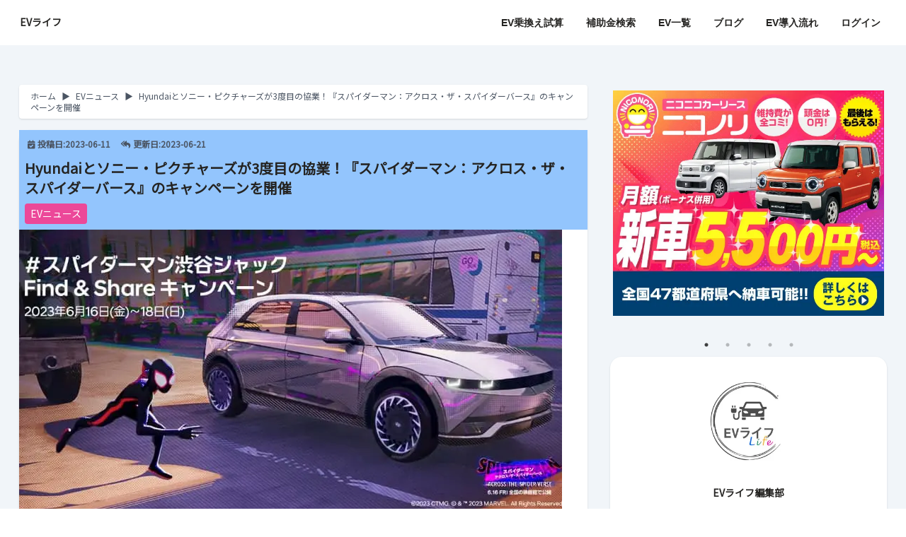

--- FILE ---
content_type: text/html; charset=utf-8
request_url: https://www.evlife.co.jp/article/t6a3ourp0
body_size: 61358
content:
<!DOCTYPE html><html><head><meta charSet="utf-8"/><meta name="viewport" content="width=device-width"/><title>Hyundaiとソニー・ピクチャーズが3度目の協業で『スパイダーマン：アクロス・ザ・スパイダーバース』のキャンペーン | EVライフ</title><meta name="description" content="EV(電気自動車)とガソリン車の比較ならEVライフ！Hyundaiとソニー・ピクチャーズが3度目の協業！『スパイダーマン：アクロス・ザ・スパイダーバース』のキャンペーンを開催"/><link rel="shortcut icon" href="/pic/avoidcatch/avoidcatchpic.ico"/><link rel="apple-touch-icon" href="/pic/avoidcatch/avoidcatchpic.ico"/><script async="" src="https://www.googletagmanager.com/gtag/js?id=G-1JHZ0P4NT4"></script><script>
                   window.dataLayer = window.dataLayer || [];
                   function gtag(){dataLayer.push(arguments);}
                   gtag('js', new Date());
                   gtag('config', 'G-1JHZ0P4NT4', {
                     page_path: window.location.pathname,
                   });</script><script async="" src="https://pagead2.googlesyndication.com/pagead/js/adsbygoogle.js?client=ca-pub-7924607180878672" crossorigin="anonymous"></script><meta property="og:image:type" content="https://images.microcms-assets.io/assets/95146c782cf642b9b69fc8d8264b257e/87fd587eb09941aa99c50bc93c3b02ab/Screenshot%202023-06-11%20082459.jpg"/><meta property="og:image" content="https://images.microcms-assets.io/assets/95146c782cf642b9b69fc8d8264b257e/87fd587eb09941aa99c50bc93c3b02ab/Screenshot%202023-06-11%20082459.jpg"/><meta property="og:image:width" content="767"/><meta property="og:image:height" content="405"/><meta name="next-head-count" content="13"/><script async="" src="https://pagead2.googlesyndication.com/pagead/js/adsbygoogle.js?client=ca-pub-7924607180878672" crossorigin="anonymous"></script><link rel="preconnect" href="https://fonts.gstatic.com" crossorigin /><link rel="preload" href="/_next/static/css/ff31783a29f1f661.css" as="style"/><link rel="stylesheet" href="/_next/static/css/ff31783a29f1f661.css" data-n-g=""/><link rel="preload" href="/_next/static/css/d4dfb6c75d9c3101.css" as="style"/><link rel="stylesheet" href="/_next/static/css/d4dfb6c75d9c3101.css" data-n-p=""/><noscript data-n-css=""></noscript><script defer="" nomodule="" src="/_next/static/chunks/polyfills-c67a75d1b6f99dc8.js"></script><script src="/_next/static/chunks/webpack-45664bd876168934.js" defer=""></script><script src="/_next/static/chunks/framework-3c2b2ea11736477d.js" defer=""></script><script src="/_next/static/chunks/main-594ff00a9bfa3d6a.js" defer=""></script><script src="/_next/static/chunks/pages/_app-30f4b17a6f2db525.js" defer=""></script><script src="/_next/static/chunks/29107295-28525274922f6ed7.js" defer=""></script><script src="/_next/static/chunks/5675-3961886aa6db32ba.js" defer=""></script><script src="/_next/static/chunks/7101-db849d115c563e23.js" defer=""></script><script src="/_next/static/chunks/8652-57473263618b1c66.js" defer=""></script><script src="/_next/static/chunks/556-f5ccf546655f736d.js" defer=""></script><script src="/_next/static/chunks/6070-07935641f28e97ff.js" defer=""></script><script src="/_next/static/chunks/5264-6345bc4b8ef294fa.js" defer=""></script><script src="/_next/static/chunks/2424-738af7c1a0d80a42.js" defer=""></script><script src="/_next/static/chunks/7869-bb430949bae94570.js" defer=""></script><script src="/_next/static/chunks/6066-0bd8aa6d5d4c8a95.js" defer=""></script><script src="/_next/static/chunks/6261-e33d5816847bec97.js" defer=""></script><script src="/_next/static/chunks/490-96cf65b0f15aaa71.js" defer=""></script><script src="/_next/static/chunks/5833-6a4066de45748364.js" defer=""></script><script src="/_next/static/chunks/3233-ef92a44eac677a71.js" defer=""></script><script src="/_next/static/chunks/1000-5de10154cf2c4614.js" defer=""></script><script src="/_next/static/chunks/8504-a8d3cbbe6eff8b14.js" defer=""></script><script src="/_next/static/chunks/pages/article/%5Bid%5D-abb49560b260ae80.js" defer=""></script><script src="/_next/static/7hxiX4UY_87SBhxqpLGPs/_buildManifest.js" defer=""></script><script src="/_next/static/7hxiX4UY_87SBhxqpLGPs/_ssgManifest.js" defer=""></script><style data-href="https://fonts.googleapis.com/css2?family=Noto+Sans+JP:wght@400&display=swap">@font-face{font-family:'Noto Sans JP';font-style:normal;font-weight:400;font-display:swap;src:url(https://fonts.gstatic.com/s/notosansjp/v52/-F6jfjtqLzI2JPCgQBnw7HFyzSD-AsregP8VFBEj75g.woff) format('woff')}@font-face{font-family:'Noto Sans JP';font-style:normal;font-weight:400;font-display:swap;src:url(https://fonts.gstatic.com/s/notosansjp/v52/-F6jfjtqLzI2JPCgQBnw7HFyzSD-AsregP8VFBEj75jY0rw_qMHVdbR2L8Y9QTJ1LwkRmR5GprQAe69m.0.woff) format('woff');unicode-range:U+25ee8,U+25f23,U+25f5c,U+25fd4,U+25fe0,U+25ffb,U+2600c,U+26017,U+26060,U+260ed,U+26222,U+2626a,U+26270,U+26286,U+2634c,U+26402,U+2667e,U+266b0,U+2671d,U+268dd,U+268ea,U+26951,U+2696f,U+26999,U+269dd,U+26a1e,U+26a58,U+26a8c,U+26ab7,U+26aff,U+26c29,U+26c73,U+26c9e,U+26cdd,U+26e40,U+26e65,U+26f94,U+26ff6-26ff8,U+270f4,U+2710d,U+27139,U+273da-273db,U+273fe,U+27410,U+27449,U+27614-27615,U+27631,U+27684,U+27693,U+2770e,U+27723,U+27752,U+278b2,U+27985,U+279b4,U+27a84,U+27bb3,U+27bbe,U+27bc7,U+27c3c,U+27cb8,U+27d73,U+27da0,U+27e10,U+27eaf,U+27fb7,U+2808a,U+280bb,U+28277,U+28282,U+282f3,U+283cd,U+2840c,U+28455,U+284dc,U+2856b,U+285c8-285c9,U+286d7,U+286fa,U+28946,U+28949,U+2896b,U+28987-28988,U+289ba-289bb,U+28a1e,U+28a29,U+28a43,U+28a71,U+28a99,U+28acd,U+28add,U+28ae4,U+28bc1,U+28bef,U+28cdd,U+28d10,U+28d71,U+28dfb,U+28e0f,U+28e17,U+28e1f,U+28e36,U+28e89,U+28eeb,U+28ef6,U+28f32,U+28ff8,U+292a0,U+292b1,U+29490,U+295cf,U+2967f,U+296f0,U+29719,U+29750,U+29810,U+298c6,U+29a72,U+29d4b,U+29ddb,U+29e15,U+29e3d,U+29e49,U+29e8a,U+29ec4,U+29edb,U+29ee9,U+29fce,U+29fd7,U+2a01a,U+2a02f,U+2a082,U+2a0f9,U+2a190,U+2a2b2,U+2a38c,U+2a437,U+2a5f1,U+2a602,U+2a61a,U+2a6b2,U+2a9e6,U+2b746,U+2b751,U+2b753,U+2b75a,U+2b75c,U+2b765,U+2b776-2b777,U+2b77c,U+2b782,U+2b789,U+2b78b,U+2b78e,U+2b794,U+2b7ac,U+2b7af,U+2b7bd,U+2b7c9,U+2b7cf,U+2b7d2,U+2b7d8,U+2b7f0,U+2b80d,U+2b817,U+2b81a,U+2d544,U+2e278,U+2e569,U+2e6ea,U+2f804,U+2f80f,U+2f815,U+2f818,U+2f81a,U+2f822,U+2f828,U+2f82c,U+2f833,U+2f83f,U+2f846,U+2f852,U+2f862,U+2f86d,U+2f873,U+2f877,U+2f884,U+2f899-2f89a,U+2f8a6,U+2f8ac,U+2f8b2,U+2f8b6,U+2f8d3,U+2f8db-2f8dc,U+2f8e1,U+2f8e5,U+2f8ea,U+2f8ed,U+2f8fc,U+2f903,U+2f90b,U+2f90f,U+2f91a,U+2f920-2f921,U+2f945,U+2f947,U+2f96c,U+2f995,U+2f9d0,U+2f9de-2f9df,U+2f9f4}@font-face{font-family:'Noto Sans JP';font-style:normal;font-weight:400;font-display:swap;src:url(https://fonts.gstatic.com/s/notosansjp/v52/-F6jfjtqLzI2JPCgQBnw7HFyzSD-AsregP8VFBEj75jY0rw_qMHVdbR2L8Y9QTJ1LwkRmR5GprQAe69m.1.woff) format('woff');unicode-range:U+1f235-1f23b,U+1f240-1f248,U+1f250-1f251,U+2000b,U+20089-2008a,U+200a2,U+200a4,U+200b0,U+200f5,U+20158,U+201a2,U+20213,U+2032b,U+20371,U+20381,U+203f9,U+2044a,U+20509,U+2053f,U+205b1,U+205d6,U+20611,U+20628,U+206ec,U+2074f,U+207c8,U+20807,U+2083a,U+208b9,U+2090e,U+2097c,U+20984,U+2099d,U+20a64,U+20ad3,U+20b1d,U+20b9f,U+20bb7,U+20d45,U+20d58,U+20de1,U+20e64,U+20e6d,U+20e95,U+20f5f,U+21201,U+2123d,U+21255,U+21274,U+2127b,U+212d7,U+212e4,U+212fd,U+2131b,U+21336,U+21344,U+213c4,U+2146d-2146e,U+215d7,U+21647,U+216b4,U+21706,U+21742,U+218bd,U+219c3,U+21a1a,U+21c56,U+21d2d,U+21d45,U+21d62,U+21d78,U+21d92,U+21d9c,U+21da1,U+21db7,U+21de0,U+21e33-21e34,U+21f1e,U+21f76,U+21ffa,U+2217b,U+22218,U+2231e,U+223ad,U+22609,U+226f3,U+2285b,U+228ab,U+2298f,U+22ab8,U+22b46,U+22b4f-22b50,U+22ba6,U+22c1d,U+22c24,U+22de1,U+22e42,U+22feb,U+231b6,U+231c3-231c4,U+231f5,U+23372,U+233cc,U+233d0,U+233d2-233d3,U+233d5,U+233da,U+233df,U+233e4,U+233fe,U+2344a-2344b,U+23451,U+23465,U+234e4,U+2355a,U+23594,U+235c4,U+23638-2363a,U+23647,U+2370c,U+2371c,U+2373f,U+23763-23764,U+237e7,U+237f1,U+237ff,U+23824,U+2383d,U+23a98,U+23c7f,U+23cbe,U+23cfe,U+23d00,U+23d0e,U+23d40,U+23dd3,U+23df9-23dfa,U+23f7e,U+2404b,U+24096,U+24103,U+241c6,U+241fe,U+242ee,U+243bc,U+243d0,U+24629,U+246a5,U+247f1,U+24896,U+248e9,U+24a4d,U+24b56,U+24b6f,U+24c16,U+24d14,U+24e04,U+24e0e,U+24e37,U+24e6a,U+24e8b,U+24ff2,U+2504a,U+25055,U+25122,U+251a9,U+251cd,U+251e5,U+2521e,U+2524c,U+2542e,U+2548e,U+254d9,U+2550e,U+255a7,U+2567f,U+25771,U+257a9,U+257b4,U+25874,U+259c4,U+259cc,U+259d4,U+25ad7,U+25ae3-25ae4,U+25af1,U+25bb2,U+25c4b,U+25c64,U+25da1,U+25e2e,U+25e56,U+25e62,U+25e65,U+25ec2,U+25ed8}@font-face{font-family:'Noto Sans JP';font-style:normal;font-weight:400;font-display:swap;src:url(https://fonts.gstatic.com/s/notosansjp/v52/-F6jfjtqLzI2JPCgQBnw7HFyzSD-AsregP8VFBEj75jY0rw_qMHVdbR2L8Y9QTJ1LwkRmR5GprQAe69m.2.woff) format('woff');unicode-range:U+ffd7,U+ffda-ffdc,U+ffe0-ffe2,U+ffe4,U+ffe6,U+ffe8-ffee,U+1f100-1f10c,U+1f110-1f16c,U+1f170-1f1ac,U+1f200-1f202,U+1f210-1f234}@font-face{font-family:'Noto Sans JP';font-style:normal;font-weight:400;font-display:swap;src:url(https://fonts.gstatic.com/s/notosansjp/v52/-F6jfjtqLzI2JPCgQBnw7HFyzSD-AsregP8VFBEj75jY0rw_qMHVdbR2L8Y9QTJ1LwkRmR5GprQAe69m.3.woff) format('woff');unicode-range:U+fa10,U+fa12-fa6d,U+fb00-fb04,U+fe10-fe19,U+fe30-fe42,U+fe44-fe52,U+fe54-fe66,U+fe68-fe6b,U+ff02,U+ff04,U+ff07,U+ff51,U+ff5b,U+ff5d,U+ff5f-ff60,U+ff66,U+ff69,U+ff87,U+ffa1-ffbe,U+ffc2-ffc7,U+ffca-ffcf,U+ffd2-ffd6}@font-face{font-family:'Noto Sans JP';font-style:normal;font-weight:400;font-display:swap;src:url(https://fonts.gstatic.com/s/notosansjp/v52/-F6jfjtqLzI2JPCgQBnw7HFyzSD-AsregP8VFBEj75jY0rw_qMHVdbR2L8Y9QTJ1LwkRmR5GprQAe69m.4.woff) format('woff');unicode-range:U+f92d-f959,U+f95b-f9f2,U+f9f4-fa0b,U+fa0e-fa0f}@font-face{font-family:'Noto Sans JP';font-style:normal;font-weight:400;font-display:swap;src:url(https://fonts.gstatic.com/s/notosansjp/v52/-F6jfjtqLzI2JPCgQBnw7HFyzSD-AsregP8VFBEj75jY0rw_qMHVdbR2L8Y9QTJ1LwkRmR5GprQAe69m.5.woff) format('woff');unicode-range:U+9e8b-9e8c,U+9e8e-9e8f,U+9e91-9e92,U+9e95-9e96,U+9e98,U+9e9b,U+9e9d-9e9e,U+9ea4-9ea5,U+9ea8-9eaa,U+9eac-9eb0,U+9eb3-9eb5,U+9eb8,U+9ebc-9ebf,U+9ec3,U+9ec6,U+9ec8,U+9ecb-9ecd,U+9ecf-9ed1,U+9ed4-9ed5,U+9ed8,U+9edb-9ee0,U+9ee4-9ee5,U+9ee7-9ee8,U+9eec-9ef2,U+9ef4-9ef9,U+9efb-9eff,U+9f02-9f03,U+9f07-9f09,U+9f0e-9f12,U+9f14-9f17,U+9f19-9f1b,U+9f1f-9f22,U+9f26,U+9f2a-9f2c,U+9f2f,U+9f31-9f32,U+9f34,U+9f37,U+9f39-9f3a,U+9f3c-9f3f,U+9f41,U+9f43-9f47,U+9f4a,U+9f4e-9f50,U+9f52-9f58,U+9f5a,U+9f5d-9f61,U+9f63,U+9f66-9f6a,U+9f6c-9f73,U+9f75-9f77,U+9f7a,U+9f7d,U+9f7f,U+9f8f-9f92,U+9f94-9f97,U+9f99,U+9f9c-9fa3,U+9fa5,U+9fb4,U+9fbc-9fc2,U+9fc4,U+9fc6,U+9fcc,U+f900-f92c}@font-face{font-family:'Noto Sans JP';font-style:normal;font-weight:400;font-display:swap;src:url(https://fonts.gstatic.com/s/notosansjp/v52/-F6jfjtqLzI2JPCgQBnw7HFyzSD-AsregP8VFBEj75jY0rw_qMHVdbR2L8Y9QTJ1LwkRmR5GprQAe69m.6.woff) format('woff');unicode-range:U+9c3e,U+9c41,U+9c43-9c4a,U+9c4e-9c50,U+9c52-9c54,U+9c56,U+9c58,U+9c5a-9c61,U+9c63,U+9c65,U+9c67-9c6b,U+9c6d-9c6e,U+9c70,U+9c72,U+9c75-9c78,U+9c7a-9c7c,U+9ce6-9ce7,U+9ceb-9cec,U+9cf0,U+9cf2,U+9cf6-9cf7,U+9cf9,U+9d02-9d03,U+9d06-9d09,U+9d0b,U+9d0e,U+9d11-9d12,U+9d15,U+9d17-9d18,U+9d1b-9d1f,U+9d23,U+9d26,U+9d2a-9d2c,U+9d2f-9d30,U+9d32-9d34,U+9d3a,U+9d3c-9d3f,U+9d41-9d48,U+9d4a,U+9d50-9d54,U+9d59,U+9d5d-9d65,U+9d69-9d6c,U+9d6f-9d70,U+9d72-9d73,U+9d76-9d77,U+9d7a-9d7c,U+9d7e,U+9d83-9d84,U+9d86-9d87,U+9d89-9d8a,U+9d8d-9d8e,U+9d92-9d93,U+9d95-9d9a,U+9da1,U+9da4,U+9da9-9dac,U+9dae,U+9db1-9db2,U+9db5,U+9db8-9dbd,U+9dbf-9dc4,U+9dc6-9dc7,U+9dc9-9dca,U+9dcf,U+9dd3-9dd7,U+9dd9-9dda,U+9dde-9de0,U+9de3,U+9de5-9de7,U+9de9,U+9deb,U+9ded-9df0,U+9df3-9df4,U+9df8,U+9dfd-9dfe,U+9e02,U+9e07,U+9e0a,U+9e0d-9e0e,U+9e10-9e12,U+9e15-9e16,U+9e19-9e1f,U+9e75,U+9e79-9e7d,U+9e80-9e85,U+9e87-9e88}@font-face{font-family:'Noto Sans JP';font-style:normal;font-weight:400;font-display:swap;src:url(https://fonts.gstatic.com/s/notosansjp/v52/-F6jfjtqLzI2JPCgQBnw7HFyzSD-AsregP8VFBEj75jY0rw_qMHVdbR2L8Y9QTJ1LwkRmR5GprQAe69m.7.woff) format('woff');unicode-range:U+9ae5-9ae7,U+9ae9,U+9aeb-9aec,U+9aee-9aef,U+9af1-9af5,U+9af7,U+9af9-9afb,U+9afd,U+9aff-9b06,U+9b08-9b09,U+9b0b-9b0e,U+9b10,U+9b12,U+9b16,U+9b18-9b1d,U+9b1f-9b20,U+9b22-9b23,U+9b25-9b2f,U+9b32-9b35,U+9b37,U+9b39-9b3b,U+9b3d,U+9b43-9b44,U+9b48,U+9b4b-9b4f,U+9b51,U+9b55-9b58,U+9b5b,U+9b5e,U+9b61,U+9b63,U+9b65-9b66,U+9b68,U+9b6a-9b6f,U+9b72-9b79,U+9b7f-9b80,U+9b83-9b87,U+9b89-9b8b,U+9b8d,U+9b8f-9b94,U+9b96-9b97,U+9b9a,U+9b9d-9ba0,U+9ba6-9ba7,U+9ba9-9baa,U+9bac,U+9bb0-9bb2,U+9bb4,U+9bb7-9bb9,U+9bbb-9bbc,U+9bbe-9bc1,U+9bc6-9bc8,U+9bca,U+9bce-9bd2,U+9bd4,U+9bd7-9bd8,U+9bdd,U+9bdf,U+9be1-9be5,U+9be7,U+9bea-9beb,U+9bee-9bf3,U+9bf5,U+9bf7-9bfa,U+9bfd,U+9bff-9c00,U+9c02,U+9c04,U+9c06,U+9c08-9c0d,U+9c0f-9c16,U+9c18-9c1e,U+9c21-9c2a,U+9c2d-9c32,U+9c35-9c37,U+9c39-9c3a,U+9c3d}@font-face{font-family:'Noto Sans JP';font-style:normal;font-weight:400;font-display:swap;src:url(https://fonts.gstatic.com/s/notosansjp/v52/-F6jfjtqLzI2JPCgQBnw7HFyzSD-AsregP8VFBEj75jY0rw_qMHVdbR2L8Y9QTJ1LwkRmR5GprQAe69m.8.woff) format('woff');unicode-range:U+98eb,U+98ed-98ee,U+98f0-98f1,U+98f3,U+98f6,U+9902,U+9907-9909,U+9911-9912,U+9914-9918,U+991a-9922,U+9924,U+9926-9927,U+992b-992c,U+992e,U+9931-9935,U+9939-993e,U+9940-9942,U+9945-9949,U+994b-994e,U+9950-9952,U+9954-9955,U+9958-9959,U+995b-995c,U+995e-9960,U+9963,U+9997-9998,U+999b,U+999d-999f,U+99a3,U+99a5-99a6,U+99a8,U+99ad-99ae,U+99b0-99b2,U+99b5,U+99b9-99ba,U+99bc-99bd,U+99bf,U+99c1,U+99c3,U+99c8-99c9,U+99d1,U+99d3-99d5,U+99d8-99df,U+99e1-99e2,U+99e7,U+99ea-99ee,U+99f0-99f2,U+99f4-99f5,U+99f8-99f9,U+99fb-99fe,U+9a01-9a05,U+9a08,U+9a0a-9a0c,U+9a0f-9a11,U+9a16,U+9a1a,U+9a1e,U+9a20,U+9a22-9a24,U+9a27,U+9a2b,U+9a2d-9a2e,U+9a31,U+9a33,U+9a35-9a38,U+9a3e,U+9a40-9a45,U+9a47,U+9a4a-9a4e,U+9a51-9a52,U+9a54-9a58,U+9a5b,U+9a5d,U+9a5f,U+9a62,U+9a64-9a65,U+9a69-9a6c,U+9aaa,U+9aac-9ab0,U+9ab2,U+9ab4-9ab7,U+9ab9,U+9abb-9ac1,U+9ac3,U+9ac6,U+9ac8,U+9ace-9ad3,U+9ad5-9ad7,U+9adb-9adc,U+9ade-9ae0,U+9ae2-9ae4}@font-face{font-family:'Noto Sans JP';font-style:normal;font-weight:400;font-display:swap;src:url(https://fonts.gstatic.com/s/notosansjp/v52/-F6jfjtqLzI2JPCgQBnw7HFyzSD-AsregP8VFBEj75jY0rw_qMHVdbR2L8Y9QTJ1LwkRmR5GprQAe69m.9.woff) format('woff');unicode-range:U+971d,U+9721-9724,U+9728,U+972a,U+9730-9731,U+9733,U+9736,U+9738-9739,U+973b,U+973d-973e,U+9741-9744,U+9746-974a,U+974d-974f,U+9751,U+9755,U+9757-9758,U+975a-975c,U+9760-9761,U+9763-9764,U+9766-9768,U+976a-976b,U+976e,U+9771,U+9773,U+9776-977d,U+977f-9781,U+9785-9786,U+9789,U+978b,U+978f-9790,U+9795-9797,U+9799-979a,U+979c,U+979e-97a0,U+97a2-97a3,U+97a6,U+97a8,U+97ab-97ac,U+97ae,U+97b1-97b6,U+97b8-97ba,U+97bc,U+97be-97bf,U+97c1,U+97c3-97ce,U+97d0-97d1,U+97d4,U+97d7-97d9,U+97db-97de,U+97e0-97e1,U+97e4,U+97e6,U+97ed-97ef,U+97f1-97f2,U+97f4-97f8,U+97fa,U+9804,U+9807,U+980a,U+980c-980f,U+9814,U+9816-9817,U+9819-981a,U+981c,U+981e,U+9820-9821,U+9823-9826,U+982b,U+982e-9830,U+9832-9835,U+9837,U+9839,U+983d-983e,U+9844,U+9846-9847,U+984a-984b,U+984f,U+9851-9853,U+9856-9857,U+9859-985b,U+9862-9863,U+9865-9866,U+986a-986c,U+986f-9871,U+9873-9875,U+98aa-98ab,U+98ad-98ae,U+98b0-98b1,U+98b4,U+98b6-98b8,U+98ba-98bc,U+98bf,U+98c2-98c8,U+98cb-98cc,U+98ce,U+98dc,U+98de,U+98e0-98e1,U+98e3,U+98e5-98e7,U+98e9-98ea}@font-face{font-family:'Noto Sans JP';font-style:normal;font-weight:400;font-display:swap;src:url(https://fonts.gstatic.com/s/notosansjp/v52/-F6jfjtqLzI2JPCgQBnw7HFyzSD-AsregP8VFBEj75jY0rw_qMHVdbR2L8Y9QTJ1LwkRmR5GprQAe69m.10.woff) format('woff');unicode-range:U+944a,U+944c,U+9452-9453,U+9455,U+9459-945c,U+945e-9463,U+9468,U+946a-946b,U+946d-9472,U+9475,U+9477,U+947c-947f,U+9481,U+9483-9485,U+9578-9579,U+957e-957f,U+9582,U+9584,U+9586-9588,U+958a,U+958c-958f,U+9592,U+9594,U+9596,U+9598-9599,U+959d-95a1,U+95a4,U+95a6-95a9,U+95ab-95ad,U+95b1,U+95b4,U+95b6,U+95b9-95bf,U+95c3,U+95c6,U+95c8-95cd,U+95d0-95d6,U+95d9-95da,U+95dc-95e2,U+95e4-95e6,U+95e8,U+961d-961e,U+9621-9622,U+9624-9626,U+9628,U+962c,U+962e-962f,U+9631,U+9633-9634,U+9637-963a,U+963c-963d,U+9641-9642,U+964b-964c,U+964f,U+9652,U+9654,U+9656-9658,U+965c-965f,U+9661,U+9666,U+966a,U+966c,U+966e,U+9672,U+9674,U+9677,U+967b-967c,U+967e-967f,U+9681-9684,U+9689,U+968b,U+968d,U+9691,U+9695-9698,U+969a,U+969d,U+969f,U+96a4-96aa,U+96ae-96b4,U+96b6,U+96b8-96bb,U+96bd,U+96c1,U+96c9-96cb,U+96cd-96ce,U+96d2,U+96d5-96d6,U+96d8-96da,U+96dc-96df,U+96e9,U+96ef,U+96f1,U+96f9-96fa,U+9702-9706,U+9708-9709,U+970d-970f,U+9711,U+9713-9714,U+9716,U+9719-971b}@font-face{font-family:'Noto Sans JP';font-style:normal;font-weight:400;font-display:swap;src:url(https://fonts.gstatic.com/s/notosansjp/v52/-F6jfjtqLzI2JPCgQBnw7HFyzSD-AsregP8VFBEj75jY0rw_qMHVdbR2L8Y9QTJ1LwkRmR5GprQAe69m.11.woff) format('woff');unicode-range:U+92bc-92bd,U+92bf-92c3,U+92c5-92c8,U+92cb-92d0,U+92d2-92d3,U+92d5,U+92d7-92d9,U+92dc-92dd,U+92df-92e1,U+92e3-92e5,U+92e7-92ea,U+92ec,U+92ee,U+92f0,U+92f2,U+92f7-92fb,U+92ff-9300,U+9302,U+9304,U+9308,U+930d,U+930f-9311,U+9314-9315,U+9318-931a,U+931c-931f,U+9321-9325,U+9327-932b,U+932e,U+9333-9337,U+933a-933b,U+9344,U+9347-934a,U+934d,U+9350-9352,U+9354-9358,U+935a,U+935c,U+935e,U+9360,U+9364-9365,U+9367,U+9369-936d,U+936f-9371,U+9373-9374,U+9376,U+937a,U+937d-9382,U+9388,U+938a-938b,U+938d,U+938f,U+9392,U+9394-9395,U+9397-9398,U+939a-939b,U+939e,U+93a1,U+93a3-93a4,U+93a6,U+93a8-93a9,U+93ab-93ad,U+93b0,U+93b4-93b6,U+93b9-93bb,U+93c1,U+93c3-93cd,U+93d0-93d1,U+93d3,U+93d6-93d9,U+93dc-93df,U+93e2,U+93e4-93e8,U+93f1,U+93f5,U+93f7-93fb,U+93fd,U+9401-9404,U+9407-9409,U+940d-9410,U+9413-9417,U+9419-941a,U+941f,U+9421,U+942b,U+942e-942f,U+9431-9434,U+9436,U+9438,U+943a-943b,U+943d,U+943f,U+9441,U+9443-9445,U+9448}@font-face{font-family:'Noto Sans JP';font-style:normal;font-weight:400;font-display:swap;src:url(https://fonts.gstatic.com/s/notosansjp/v52/-F6jfjtqLzI2JPCgQBnw7HFyzSD-AsregP8VFBEj75jY0rw_qMHVdbR2L8Y9QTJ1LwkRmR5GprQAe69m.12.woff) format('woff');unicode-range:U+9143,U+9146-914c,U+914f,U+9153,U+9156-915b,U+9161,U+9163-9165,U+9167,U+9169,U+916d,U+9172-9174,U+9179-917b,U+9181-9183,U+9185-9187,U+9189-918b,U+918e,U+9191,U+9193-9195,U+9197-9198,U+919e,U+91a1-91a2,U+91a6,U+91a8,U+91aa-91b6,U+91ba-91bd,U+91bf-91c6,U+91c9,U+91cb,U+91d0,U+91d3-91d4,U+91d6-91d7,U+91d9-91db,U+91de-91df,U+91e1,U+91e4-91e6,U+91e9-91ea,U+91ec-91f1,U+91f5-91f7,U+91f9,U+91fb-91fd,U+91ff-9201,U+9204-9207,U+9209-920a,U+920c,U+920e,U+9210-9218,U+921c-921e,U+9223-9226,U+9228-9229,U+922c,U+922e-9230,U+9233,U+9235-923a,U+923c,U+923e-9240,U+9242-9243,U+9245-924b,U+924d-9251,U+9256-925a,U+925c-925e,U+9260-9261,U+9264-9269,U+926e-9270,U+9275-9279,U+927b-927f,U+9288-928a,U+928d-928e,U+9291-9293,U+9295-9297,U+9299,U+929b-929c,U+929f-92a0,U+92a4-92a5,U+92a7-92a8,U+92ab,U+92af,U+92b2-92b3,U+92b6-92bb}@font-face{font-family:'Noto Sans JP';font-style:normal;font-weight:400;font-display:swap;src:url(https://fonts.gstatic.com/s/notosansjp/v52/-F6jfjtqLzI2JPCgQBnw7HFyzSD-AsregP8VFBEj75jY0rw_qMHVdbR2L8Y9QTJ1LwkRmR5GprQAe69m.13.woff) format('woff');unicode-range:U+8f52-8f55,U+8f57-8f58,U+8f5c-8f5e,U+8f61-8f66,U+8f9c-8f9d,U+8f9f-8fa2,U+8fa4-8fa8,U+8fad-8faf,U+8fb4-8fb8,U+8fbe,U+8fc0-8fc2,U+8fc6,U+8fc8,U+8fca-8fcb,U+8fcd,U+8fd0,U+8fd2-8fd3,U+8fd5,U+8fda,U+8fe0,U+8fe2-8fe5,U+8fe8-8fea,U+8fed-8fef,U+8ff1,U+8ff4-8ff6,U+8ff8-8ffb,U+8ffe,U+9002,U+9004-9005,U+9008,U+900b-900e,U+9011,U+9013,U+9015-9016,U+9018,U+901b,U+901e,U+9021,U+9027-902a,U+902c-902d,U+902f,U+9033-9037,U+9039,U+903c,U+903e-903f,U+9041,U+9043-9044,U+9049,U+904c,U+904f-9052,U+9056,U+9058,U+905b-905e,U+9062,U+9066-9068,U+906c,U+906f-9070,U+9072,U+9074,U+9076,U+9079,U+9080-9083,U+9085,U+9087-9088,U+908b-908c,U+908e-9090,U+9095,U+9097-9099,U+909b,U+90a0-90a2,U+90a5,U+90a8,U+90af-90b6,U+90bd-90be,U+90c3-90c5,U+90c7-90c9,U+90cc,U+90d2,U+90d5,U+90d7-90d9,U+90db-90df,U+90e2,U+90e4-90e5,U+90eb,U+90ef-90f0,U+90f2,U+90f4,U+90f6,U+90fe-9100,U+9102,U+9104-9106,U+9108,U+910d,U+9110,U+9112,U+9114-911a,U+911c,U+911e,U+9120,U+9122-9123,U+9125,U+9127,U+9129,U+912d-9132,U+9134,U+9136-9137,U+9139-913a,U+913c-913d}@font-face{font-family:'Noto Sans JP';font-style:normal;font-weight:400;font-display:swap;src:url(https://fonts.gstatic.com/s/notosansjp/v52/-F6jfjtqLzI2JPCgQBnw7HFyzSD-AsregP8VFBEj75jY0rw_qMHVdbR2L8Y9QTJ1LwkRmR5GprQAe69m.14.woff) format('woff');unicode-range:U+8dc0,U+8dc2,U+8dc5-8dc8,U+8dca-8dcc,U+8dce-8dcf,U+8dd1,U+8dd4-8dd7,U+8dd9-8ddb,U+8ddf,U+8de3-8de5,U+8de7,U+8dea-8dec,U+8df0-8df2,U+8df4,U+8dfc-8dfd,U+8dff,U+8e01,U+8e04-8e06,U+8e08-8e09,U+8e0b-8e0c,U+8e10-8e11,U+8e14,U+8e16,U+8e1d-8e23,U+8e26-8e27,U+8e30-8e31,U+8e33-8e39,U+8e3d,U+8e40-8e42,U+8e44,U+8e47-8e50,U+8e54-8e55,U+8e59,U+8e5b-8e64,U+8e69,U+8e6c-8e6d,U+8e6f-8e72,U+8e75-8e77,U+8e79-8e7c,U+8e81-8e85,U+8e89,U+8e8b,U+8e90-8e95,U+8e98-8e9b,U+8e9d-8e9e,U+8ea1-8ea2,U+8ea7,U+8ea9-8eaa,U+8eac-8eb1,U+8eb3,U+8eb5-8eb6,U+8eba-8ebb,U+8ebe,U+8ec0-8ec1,U+8ec3-8ec8,U+8ecb,U+8ecf,U+8ed1,U+8ed4,U+8edb-8edc,U+8ee3,U+8ee8,U+8eeb,U+8eed-8eee,U+8ef0-8ef1,U+8ef7,U+8ef9-8efc,U+8efe,U+8f00,U+8f02,U+8f05,U+8f07-8f08,U+8f0a,U+8f0f-8f10,U+8f12-8f13,U+8f15-8f19,U+8f1b-8f1c,U+8f1e-8f21,U+8f23,U+8f25-8f28,U+8f2b-8f2f,U+8f33-8f37,U+8f39-8f3b,U+8f3e,U+8f40-8f43,U+8f45-8f47,U+8f49-8f4a,U+8f4c-8f4f,U+8f51}@font-face{font-family:'Noto Sans JP';font-style:normal;font-weight:400;font-display:swap;src:url(https://fonts.gstatic.com/s/notosansjp/v52/-F6jfjtqLzI2JPCgQBnw7HFyzSD-AsregP8VFBEj75jY0rw_qMHVdbR2L8Y9QTJ1LwkRmR5GprQAe69m.15.woff) format('woff');unicode-range:U+8b2d,U+8b30,U+8b37,U+8b3c,U+8b3e,U+8b41-8b46,U+8b48-8b49,U+8b4c-8b4f,U+8b51-8b54,U+8b56,U+8b59,U+8b5b,U+8b5e-8b5f,U+8b63,U+8b69,U+8b6b-8b6d,U+8b6f,U+8b71,U+8b74,U+8b76,U+8b78-8b79,U+8b7c-8b81,U+8b84-8b85,U+8b8a-8b8f,U+8b92-8b96,U+8b99-8b9a,U+8b9c-8ba0,U+8c38-8c3a,U+8c3d-8c3f,U+8c41,U+8c45,U+8c47-8c49,U+8c4b-8c4c,U+8c4e-8c51,U+8c53-8c55,U+8c57-8c59,U+8c5b,U+8c5d,U+8c62-8c64,U+8c66,U+8c68-8c69,U+8c6b-8c6d,U+8c73,U+8c75-8c76,U+8c78,U+8c7a-8c7c,U+8c7e,U+8c82,U+8c85-8c87,U+8c89-8c8b,U+8c8d-8c8e,U+8c90,U+8c92-8c94,U+8c98-8c99,U+8c9b-8c9c,U+8c9f,U+8ca4,U+8cad-8cae,U+8cb2-8cb3,U+8cb6,U+8cb9-8cba,U+8cbd,U+8cc1-8cc2,U+8cc4-8cc6,U+8cc8-8cc9,U+8ccb,U+8ccd-8ccf,U+8cd2,U+8cd5-8cd6,U+8cd9-8cda,U+8cdd,U+8ce1,U+8ce3-8ce4,U+8ce6,U+8ce8,U+8cec,U+8cef-8cf2,U+8cf4-8cf5,U+8cf7-8cf8,U+8cfa-8cfb,U+8cfd-8cff,U+8d01,U+8d03-8d04,U+8d07,U+8d09-8d0b,U+8d0d-8d10,U+8d12-8d14,U+8d16-8d17,U+8d1b-8d1d,U+8d65,U+8d67,U+8d69,U+8d6b-8d6e,U+8d71,U+8d73,U+8d76,U+8d7f,U+8d81-8d82,U+8d84,U+8d88,U+8d8d,U+8d90-8d91,U+8d95,U+8d99,U+8d9e-8da0,U+8da6,U+8da8,U+8dab-8dac,U+8daf,U+8db2,U+8db5,U+8db7,U+8db9-8dbc,U+8dbe}@font-face{font-family:'Noto Sans JP';font-style:normal;font-weight:400;font-display:swap;src:url(https://fonts.gstatic.com/s/notosansjp/v52/-F6jfjtqLzI2JPCgQBnw7HFyzSD-AsregP8VFBEj75jY0rw_qMHVdbR2L8Y9QTJ1LwkRmR5GprQAe69m.16.woff) format('woff');unicode-range:U+8973-8975,U+8977,U+897a-897e,U+8980,U+8983,U+8988-898a,U+898d,U+8990,U+8993-8995,U+8998,U+899b-899c,U+899f-89a1,U+89a5-89a6,U+89a9,U+89ac,U+89af-89b0,U+89b2,U+89b4-89b7,U+89ba,U+89bc-89bd,U+89bf-89c1,U+89d4-89d8,U+89da,U+89dc-89dd,U+89e5,U+89e7,U+89e9,U+89eb,U+89ed,U+89f1,U+89f3-89f4,U+89f6,U+89f8-89f9,U+89fd,U+89ff,U+8a01,U+8a04-8a05,U+8a07,U+8a0c,U+8a0f-8a12,U+8a14-8a16,U+8a1b,U+8a1d-8a1e,U+8a20-8a22,U+8a24-8a26,U+8a2b-8a2c,U+8a2f,U+8a35-8a37,U+8a3b,U+8a3d-8a3e,U+8a40-8a41,U+8a43,U+8a45-8a49,U+8a4d-8a4e,U+8a51-8a54,U+8a56-8a58,U+8a5b-8a5d,U+8a61-8a62,U+8a65,U+8a67,U+8a6c-8a6d,U+8a75-8a77,U+8a79-8a7c,U+8a7e-8a80,U+8a82-8a86,U+8a8b,U+8a8f-8a92,U+8a96-8a97,U+8a99-8a9a,U+8a9f,U+8aa1,U+8aa3,U+8aa5-8aaa,U+8aae-8aaf,U+8ab3,U+8ab6-8ab7,U+8abb-8abc,U+8abe,U+8ac2-8ac4,U+8ac6,U+8ac8-8aca,U+8acc-8acd,U+8ad0-8ad1,U+8ad3-8ad5,U+8ad7,U+8ada-8ae2,U+8ae4,U+8ae7,U+8aeb-8aec,U+8aee,U+8af0-8af1,U+8af3-8af7,U+8afa,U+8afc,U+8aff,U+8b01-8b02,U+8b04-8b07,U+8b0a-8b0d,U+8b0f-8b11,U+8b14,U+8b16,U+8b1a,U+8b1c,U+8b1e-8b20,U+8b26,U+8b28,U+8b2b-8b2c}@font-face{font-family:'Noto Sans JP';font-style:normal;font-weight:400;font-display:swap;src:url(https://fonts.gstatic.com/s/notosansjp/v52/-F6jfjtqLzI2JPCgQBnw7HFyzSD-AsregP8VFBEj75jY0rw_qMHVdbR2L8Y9QTJ1LwkRmR5GprQAe69m.17.woff) format('woff');unicode-range:U+87e2-87e6,U+87ea-87ed,U+87ef,U+87f1,U+87f3,U+87f5-87f8,U+87fa-87fb,U+87fe-87ff,U+8801,U+8803,U+8805-8807,U+8809-880b,U+880d-8816,U+8818-881c,U+881e-881f,U+8821-8822,U+8827-8828,U+882d-882e,U+8830-8832,U+8835-8836,U+8839-883c,U+8841-8845,U+8848-884b,U+884d-884e,U+8851-8852,U+8855-8856,U+8858-885a,U+885c,U+885e-8860,U+8862,U+8864,U+8869,U+886b,U+886e-886f,U+8871-8872,U+8875,U+8877,U+8879,U+887b,U+887d-887e,U+8880-8882,U+8888,U+888d,U+8892,U+8897-889c,U+889e-88a0,U+88a2,U+88a4,U+88a8,U+88aa,U+88ae,U+88b0-88b1,U+88b5,U+88b7,U+88ba,U+88bc-88c0,U+88c3-88c4,U+88c6,U+88ca-88ce,U+88d1-88d4,U+88d8-88d9,U+88db,U+88dd-88e1,U+88e7-88e8,U+88ef-88f2,U+88f4-88f5,U+88f7,U+88f9,U+88fc,U+8901-8902,U+8904,U+8906,U+890a,U+890c-890f,U+8913,U+8915-8916,U+8918-891a,U+891c-891e,U+8920,U+8925-8928,U+892a-892b,U+8930-8932,U+8935-893b,U+893e,U+8940-8946,U+8949,U+894c-894d,U+894f,U+8952,U+8956-8957,U+895a-895c,U+895e,U+8960-8964,U+8966,U+896a-896b,U+896d-8970}@font-face{font-family:'Noto Sans JP';font-style:normal;font-weight:400;font-display:swap;src:url(https://fonts.gstatic.com/s/notosansjp/v52/-F6jfjtqLzI2JPCgQBnw7HFyzSD-AsregP8VFBEj75jY0rw_qMHVdbR2L8Y9QTJ1LwkRmR5GprQAe69m.18.woff) format('woff');unicode-range:U+8655-8659,U+865b,U+865d-8664,U+8667,U+8669,U+866c,U+866f,U+8671,U+8675-8677,U+867a-867b,U+867d,U+8687-8689,U+868b-868d,U+8691,U+8693,U+8695-8696,U+8698,U+869a,U+869c-869d,U+86a1,U+86a3-86a4,U+86a6-86ab,U+86ad,U+86af-86b1,U+86b3-86b9,U+86bf-86c1,U+86c3-86c6,U+86c9,U+86cb,U+86ce,U+86d1-86d2,U+86d4-86d5,U+86d7,U+86da,U+86dc,U+86de-86e0,U+86e3-86e7,U+86e9,U+86ec-86ed,U+86ef,U+86f8-86fe,U+8700,U+8703-870b,U+870d-8714,U+8719-871a,U+871e-871f,U+8721-8723,U+8725,U+8728-8729,U+872e-872f,U+8731-8732,U+8734,U+8737,U+8739-8740,U+8743,U+8745,U+8749,U+874b-874e,U+8751,U+8753,U+8755,U+8757-8759,U+875d,U+875f-8761,U+8763-8766,U+8768,U+876a,U+876e-876f,U+8771-8772,U+8774,U+8778,U+877b-877c,U+877f,U+8782-8789,U+878b-878c,U+878e,U+8790,U+8793,U+8795,U+8797-8799,U+879e-87a0,U+87a2-87a3,U+87a7,U+87ab-87af,U+87b1,U+87b3,U+87b5,U+87bb,U+87bd-87c1,U+87c4,U+87c6-87cb,U+87ce,U+87d0,U+87d2,U+87d5-87d6,U+87d9-87da,U+87dc,U+87df-87e0}@font-face{font-family:'Noto Sans JP';font-style:normal;font-weight:400;font-display:swap;src:url(https://fonts.gstatic.com/s/notosansjp/v52/-F6jfjtqLzI2JPCgQBnw7HFyzSD-AsregP8VFBEj75jY0rw_qMHVdbR2L8Y9QTJ1LwkRmR5GprQAe69m.19.woff) format('woff');unicode-range:U+84b4,U+84b9-84bb,U+84bd-84c2,U+84c6-84ca,U+84cc-84d1,U+84d3,U+84d6,U+84d9-84da,U+84dc,U+84e7,U+84ea,U+84ec,U+84ef-84f2,U+84f4,U+84f7,U+84fa-84fd,U+84ff-8500,U+8502-8503,U+8506-8507,U+850c,U+850e,U+8510,U+8514-8515,U+8517-8518,U+851a-851c,U+851e-851f,U+8521-8525,U+8527,U+852a-852c,U+852f,U+8532-8534,U+8536,U+853e-8541,U+8543,U+8546,U+8548,U+854a-854b,U+854f-8553,U+8555-855a,U+855c-8564,U+8569-856b,U+856d,U+856f,U+8577,U+8579-857b,U+857d-8581,U+8585-8586,U+8588-858c,U+858f-8591,U+8593,U+8597-8598,U+859b-859d,U+859f-85a0,U+85a2,U+85a4-85a5,U+85a7-85a8,U+85ad-85b0,U+85b4,U+85b6-85ba,U+85bc-85bf,U+85c1-85c2,U+85c7,U+85c9-85cb,U+85ce-85d0,U+85d5,U+85d8-85da,U+85dc,U+85df-85e1,U+85e5-85e6,U+85e8,U+85ed,U+85f3-85f4,U+85f6-85f7,U+85f9-85fa,U+85fc,U+85fe-8600,U+8602,U+8604-8606,U+860a-860b,U+860d-860e,U+8610-8613,U+8616-861b,U+861e,U+8621-8622,U+8624,U+8627,U+8629,U+862f-8630,U+8636,U+8638-863a,U+863c-863d,U+863f-8642,U+8646,U+864d,U+8652-8654}@font-face{font-family:'Noto Sans JP';font-style:normal;font-weight:400;font-display:swap;src:url(https://fonts.gstatic.com/s/notosansjp/v52/-F6jfjtqLzI2JPCgQBnw7HFyzSD-AsregP8VFBEj75jY0rw_qMHVdbR2L8Y9QTJ1LwkRmR5GprQAe69m.20.woff) format('woff');unicode-range:U+82e8,U+82ea,U+82ed,U+82ef,U+82f3-82f4,U+82f6-82f7,U+82f9,U+82fb,U+82fd-82fe,U+8300-8301,U+8303,U+8306-8308,U+830a-830c,U+8316-8318,U+831b,U+831d-831f,U+8321-8323,U+832b-8335,U+8337,U+833a,U+833c-833d,U+8340,U+8342-8347,U+834a,U+834d-8351,U+8353-8357,U+835a,U+8362-8363,U+8370,U+8373,U+8375,U+8378,U+837c-837d,U+837f-8380,U+8382,U+8384-8387,U+838a,U+838d-838e,U+8392-8396,U+8398-83a0,U+83a2,U+83a6-83ad,U+83b1,U+83b5,U+83bd-83c1,U+83c7,U+83c9,U+83ce-83d1,U+83d4,U+83d6,U+83d8,U+83dd,U+83df-83e1,U+83e5,U+83e8,U+83ea-83eb,U+83f0,U+83f2,U+83f4,U+83f6-83f9,U+83fb-83fd,U+8401,U+8403-8404,U+8406-8407,U+840a-840b,U+840d,U+840f,U+8411,U+8413,U+8415,U+8417,U+8419,U+8420,U+8422,U+842a,U+842f,U+8431,U+8435,U+8438-8439,U+843c,U+8445-8448,U+844a,U+844d-844f,U+8451-8452,U+8456,U+8458-845a,U+845c,U+845f-8462,U+8464-8467,U+8469-846b,U+846d-8470,U+8473-8474,U+8476-847a,U+847c-847d,U+8481-8482,U+8484-8485,U+848b,U+8490,U+8492-8493,U+8495,U+8497,U+849c,U+849e-849f,U+84a1,U+84a6,U+84a8-84aa,U+84ad,U+84af,U+84b1}@font-face{font-family:'Noto Sans JP';font-style:normal;font-weight:400;font-display:swap;src:url(https://fonts.gstatic.com/s/notosansjp/v52/-F6jfjtqLzI2JPCgQBnw7HFyzSD-AsregP8VFBEj75jY0rw_qMHVdbR2L8Y9QTJ1LwkRmR5GprQAe69m.21.woff) format('woff');unicode-range:U+814a,U+814c,U+8151-8153,U+8157,U+815f-8161,U+8165-8169,U+816d-816f,U+8171,U+8173-8174,U+8177,U+8180-8186,U+8188,U+818a-818b,U+818e,U+8190,U+8193,U+8195-8196,U+8198,U+819b,U+819e,U+81a0,U+81a2,U+81a4,U+81a9,U+81ae,U+81b0,U+81b2,U+81b4-81b5,U+81b8,U+81ba-81bb,U+81bd-81be,U+81c0-81c3,U+81c5-81c6,U+81c8-81cb,U+81cd-81cf,U+81d1,U+81d5-81db,U+81dd-81e1,U+81e4-81e5,U+81e7,U+81eb-81ec,U+81ef-81f2,U+81f5-81f6,U+81f8-81fb,U+81fd-8205,U+8209-820b,U+820d,U+820f,U+8212-8214,U+8216,U+8219-821d,U+8221-8222,U+8228-8229,U+822b,U+822e,U+8232-8235,U+8237-8238,U+823a,U+823c,U+8240,U+8243-8246,U+8249,U+824b,U+824e-824f,U+8251,U+8256-825a,U+825c-825d,U+825f-8260,U+8262-8264,U+8267-8268,U+826a-826b,U+826d-826e,U+8271,U+8274,U+8277,U+8279,U+827b,U+827d-8281,U+8283-8284,U+8287,U+8289-828a,U+828d-828e,U+8291-8294,U+8296,U+8298-829b,U+829f-82a1,U+82a3-82a4,U+82a7-82ac,U+82ae,U+82b0,U+82b2,U+82b4,U+82b7,U+82ba-82bc,U+82be-82bf,U+82c5-82c6,U+82d0,U+82d2-82d3,U+82d5,U+82d9-82da,U+82dc,U+82de-82e4,U+82e7}@font-face{font-family:'Noto Sans JP';font-style:normal;font-weight:400;font-display:swap;src:url(https://fonts.gstatic.com/s/notosansjp/v52/-F6jfjtqLzI2JPCgQBnw7HFyzSD-AsregP8VFBEj75jY0rw_qMHVdbR2L8Y9QTJ1LwkRmR5GprQAe69m.22.woff) format('woff');unicode-range:U+7f77-7f79,U+7f7d-7f80,U+7f82-7f83,U+7f86-7f88,U+7f8b-7f8d,U+7f8f-7f91,U+7f94,U+7f96-7f97,U+7f9a,U+7f9c-7f9d,U+7fa1-7fa3,U+7fa6,U+7faa,U+7fad-7faf,U+7fb2,U+7fb4,U+7fb6,U+7fb8-7fb9,U+7fbc,U+7fbf-7fc0,U+7fc3,U+7fc5-7fc6,U+7fc8,U+7fca,U+7fce-7fcf,U+7fd5,U+7fdb,U+7fdf,U+7fe1,U+7fe3,U+7fe5-7fe6,U+7fe8-7fe9,U+7feb-7fec,U+7fee-7ff0,U+7ff2-7ff3,U+7ff9-7ffa,U+7ffd-7fff,U+8002,U+8004,U+8006-8008,U+800a-800f,U+8011-8014,U+8016,U+8018-8019,U+801c-8021,U+8024,U+8026,U+8028,U+802c,U+802e,U+8030,U+8034-8035,U+8037,U+8039-8040,U+8043-8044,U+8046,U+804a,U+8052,U+8058,U+805a,U+805f-8060,U+8062,U+8064,U+8066,U+8068,U+806d,U+806f-8073,U+8075-8076,U+8079,U+807b,U+807d-8081,U+8084-8088,U+808b,U+808e,U+8093,U+8099-809a,U+809c,U+809e,U+80a4,U+80a6-80a7,U+80ab-80ad,U+80b1,U+80b8-80b9,U+80c4-80c5,U+80c8,U+80ca,U+80cd,U+80cf,U+80d2,U+80d4-80db,U+80dd,U+80e0,U+80e4-80e6,U+80ed-80f3,U+80f5-80f7,U+80f9-80fc,U+80fe,U+8101,U+8103,U+8109,U+810b,U+810d,U+8116-8118,U+811b-811c,U+811e,U+8120,U+8123-8124,U+8127,U+8129,U+812b-812c,U+812f-8130,U+8135,U+8139-813a,U+813c-813e,U+8141,U+8145-8147}@font-face{font-family:'Noto Sans JP';font-style:normal;font-weight:400;font-display:swap;src:url(https://fonts.gstatic.com/s/notosansjp/v52/-F6jfjtqLzI2JPCgQBnw7HFyzSD-AsregP8VFBEj75jY0rw_qMHVdbR2L8Y9QTJ1LwkRmR5GprQAe69m.23.woff) format('woff');unicode-range:U+7d57,U+7d59-7d5d,U+7d63,U+7d65,U+7d67,U+7d6a,U+7d6e,U+7d70,U+7d72-7d73,U+7d78,U+7d7a-7d7b,U+7d7d,U+7d7f,U+7d81-7d83,U+7d85-7d86,U+7d88-7d89,U+7d8b-7d8d,U+7d8f,U+7d91,U+7d93,U+7d96-7d97,U+7d9b-7da0,U+7da2-7da3,U+7da6-7da7,U+7daa-7dac,U+7dae-7db0,U+7db3,U+7db5-7db9,U+7dbd,U+7dc0,U+7dc2-7dc7,U+7dcc-7dce,U+7dd0,U+7dd5-7dd9,U+7ddc-7dde,U+7de1-7de6,U+7dea-7ded,U+7df1-7df2,U+7df5-7df6,U+7df9-7dfa,U+7e00,U+7e05,U+7e08-7e0b,U+7e10-7e12,U+7e15,U+7e17,U+7e1c-7e1d,U+7e1f-7e23,U+7e27-7e28,U+7e2c-7e2d,U+7e2f,U+7e31-7e33,U+7e35-7e37,U+7e39-7e3b,U+7e3d,U+7e3f,U+7e43-7e48,U+7e4e,U+7e50,U+7e52,U+7e56,U+7e58-7e5a,U+7e5d-7e5f,U+7e61-7e62,U+7e65-7e67,U+7e69-7e6b,U+7e6d-7e6f,U+7e73,U+7e75,U+7e78-7e79,U+7e7b-7e7f,U+7e81-7e83,U+7e86-7e8a,U+7e8c-7e8e,U+7e90-7e96,U+7e98,U+7e9a-7e9f,U+7f38,U+7f3a-7f3f,U+7f43-7f45,U+7f47,U+7f4c-7f50,U+7f52-7f55,U+7f58,U+7f5b-7f5d,U+7f5f,U+7f61,U+7f63-7f69,U+7f6b,U+7f6d,U+7f71}@font-face{font-family:'Noto Sans JP';font-style:normal;font-weight:400;font-display:swap;src:url(https://fonts.gstatic.com/s/notosansjp/v52/-F6jfjtqLzI2JPCgQBnw7HFyzSD-AsregP8VFBEj75jY0rw_qMHVdbR2L8Y9QTJ1LwkRmR5GprQAe69m.24.woff) format('woff');unicode-range:U+7bc8,U+7bca-7bcc,U+7bcf,U+7bd4,U+7bd6-7bd7,U+7bd9-7bdb,U+7bdd,U+7be5-7be6,U+7be8-7bea,U+7bf0,U+7bf2-7bfa,U+7bfc,U+7bfe,U+7c00-7c04,U+7c06-7c07,U+7c09,U+7c0b-7c0f,U+7c11-7c14,U+7c17,U+7c19,U+7c1b,U+7c1e-7c20,U+7c23,U+7c25-7c28,U+7c2a-7c2c,U+7c2f,U+7c31,U+7c33-7c34,U+7c36-7c3a,U+7c3d-7c3e,U+7c40,U+7c42-7c43,U+7c45-7c46,U+7c4a,U+7c4c,U+7c4f-7c5f,U+7c61,U+7c63-7c65,U+7c67,U+7c69,U+7c6c-7c70,U+7c72,U+7c75,U+7c79,U+7c7b-7c7e,U+7c81-7c83,U+7c86-7c87,U+7c8d,U+7c8f-7c90,U+7c94,U+7c9e,U+7ca0-7ca2,U+7ca4-7ca6,U+7ca8,U+7cab,U+7cad-7cae,U+7cb0-7cb3,U+7cb6-7cb7,U+7cb9-7cbd,U+7cbf-7cc0,U+7cc2,U+7cc4-7cc5,U+7cc7-7cca,U+7ccd-7ccf,U+7cd2-7cd5,U+7cd7-7cda,U+7cdc-7cdd,U+7cdf-7ce0,U+7ce2,U+7ce6,U+7ce9,U+7ceb,U+7cef,U+7cf2,U+7cf4-7cf6,U+7cf9-7cfa,U+7cfe,U+7d02-7d03,U+7d06-7d0a,U+7d0f,U+7d11-7d13,U+7d15-7d16,U+7d1c-7d1e,U+7d23,U+7d26,U+7d2a,U+7d2c-7d2e,U+7d31-7d32,U+7d35,U+7d3c-7d41,U+7d43,U+7d45,U+7d47-7d48,U+7d4b,U+7d4d-7d4f,U+7d51,U+7d53,U+7d55-7d56}@font-face{font-family:'Noto Sans JP';font-style:normal;font-weight:400;font-display:swap;src:url(https://fonts.gstatic.com/s/notosansjp/v52/-F6jfjtqLzI2JPCgQBnw7HFyzSD-AsregP8VFBEj75jY0rw_qMHVdbR2L8Y9QTJ1LwkRmR5GprQAe69m.25.woff) format('woff');unicode-range:U+7a17-7a19,U+7a1b,U+7a1e-7a21,U+7a27,U+7a2b,U+7a2d,U+7a2f-7a31,U+7a34-7a35,U+7a37-7a3b,U+7a3e,U+7a43-7a49,U+7a4c,U+7a4e,U+7a50,U+7a55-7a57,U+7a59,U+7a5c-7a5d,U+7a5f-7a63,U+7a65,U+7a67,U+7a69-7a6a,U+7a6d,U+7a70,U+7a75,U+7a78-7a79,U+7a7d-7a7e,U+7a80,U+7a82,U+7a84-7a86,U+7a88,U+7a8a-7a8b,U+7a90-7a91,U+7a94-7a98,U+7a9e,U+7aa0,U+7aa3,U+7aa9,U+7aac,U+7ab0,U+7ab3,U+7ab5-7ab6,U+7ab9-7abf,U+7ac3,U+7ac5-7aca,U+7acc-7acf,U+7ad1-7ad3,U+7ad5,U+7ada-7adb,U+7add,U+7adf,U+7ae1-7ae2,U+7ae6-7aed,U+7af0-7af1,U+7af4,U+7af8,U+7afa-7afb,U+7afd-7afe,U+7b02,U+7b04,U+7b06-7b08,U+7b0a-7b0b,U+7b0f,U+7b12,U+7b14,U+7b18-7b19,U+7b1e-7b1f,U+7b23,U+7b25,U+7b27-7b2b,U+7b2d-7b31,U+7b33-7b36,U+7b3b,U+7b3d,U+7b3f-7b41,U+7b45,U+7b47,U+7b4c-7b50,U+7b53,U+7b55,U+7b5d,U+7b60,U+7b64-7b66,U+7b69-7b6a,U+7b6c-7b75,U+7b77,U+7b79-7b7a,U+7b7f,U+7b84,U+7b86,U+7b89,U+7b8d-7b92,U+7b96,U+7b98-7ba0,U+7ba5,U+7bac-7bad,U+7baf-7bb0,U+7bb2,U+7bb4-7bb6,U+7bba-7bbd,U+7bc1-7bc2,U+7bc5-7bc6}@font-face{font-family:'Noto Sans JP';font-style:normal;font-weight:400;font-display:swap;src:url(https://fonts.gstatic.com/s/notosansjp/v52/-F6jfjtqLzI2JPCgQBnw7HFyzSD-AsregP8VFBEj75jY0rw_qMHVdbR2L8Y9QTJ1LwkRmR5GprQAe69m.26.woff) format('woff');unicode-range:U+7851-7852,U+785c,U+785e,U+7860-7861,U+7863-7864,U+7868,U+786a,U+786e-786f,U+7872,U+7874,U+787a,U+787c,U+787e,U+7886-7887,U+788a,U+788c-788f,U+7893-7895,U+7898,U+789a,U+789d-789f,U+78a1,U+78a3-78a4,U+78a8-78aa,U+78ac-78ad,U+78af-78b3,U+78b5,U+78bb-78bf,U+78c5-78cc,U+78ce,U+78d1-78d6,U+78da-78db,U+78df-78e1,U+78e4,U+78e6-78e7,U+78ea,U+78ec,U+78f2-78f4,U+78f6-78f7,U+78f9-78fb,U+78fd-7901,U+7906-7907,U+790c,U+7910-7912,U+7919-791c,U+791e-7920,U+7925-792e,U+7930-7931,U+7934-7935,U+793b,U+793d,U+793f,U+7941-7942,U+7944-7946,U+794a-794b,U+794f,U+7951,U+7954-7955,U+7957-7958,U+795a-795c,U+795f-7960,U+7962,U+7967,U+7969,U+796b,U+7972,U+7977,U+7979-797c,U+797e-7980,U+798a-798e,U+7991,U+7993-7996,U+7998,U+799b-799d,U+79a1,U+79a6-79ab,U+79ae-79b1,U+79b3-79b4,U+79b8-79bb,U+79bd-79be,U+79c2,U+79c4,U+79c7-79ca,U+79cc-79cd,U+79cf,U+79d4-79d6,U+79da,U+79dd-79e3,U+79e5,U+79e7,U+79ea-79ed,U+79f1,U+79f8,U+79fc,U+7a02-7a03,U+7a05,U+7a07-7a0a,U+7a0c-7a0d,U+7a11,U+7a15}@font-face{font-family:'Noto Sans JP';font-style:normal;font-weight:400;font-display:swap;src:url(https://fonts.gstatic.com/s/notosansjp/v52/-F6jfjtqLzI2JPCgQBnw7HFyzSD-AsregP8VFBEj75jY0rw_qMHVdbR2L8Y9QTJ1LwkRmR5GprQAe69m.27.woff) format('woff');unicode-range:U+768c-768e,U+7690,U+7693,U+7695-7696,U+7699-76a8,U+76aa,U+76ad,U+76af-76b0,U+76b4,U+76b6-76ba,U+76bd,U+76c1-76c3,U+76c5,U+76c8-76c9,U+76cb-76ce,U+76d2,U+76d4,U+76d6,U+76d9,U+76dc,U+76de,U+76e0-76e1,U+76e5-76e8,U+76ea-76ec,U+76f0-76f1,U+76f6,U+76f9,U+76fb-76fc,U+7700,U+7704,U+7706-7708,U+770a,U+770e,U+7712,U+7714-7715,U+7717,U+7719-771c,U+7722,U+7724-7726,U+7728,U+772d-772f,U+7734-7739,U+773d-773e,U+7742,U+7745-7747,U+774a,U+774d-774f,U+7752,U+7756-7758,U+775a-775c,U+775e-7760,U+7762,U+7764-7765,U+7767,U+776a-776c,U+7770,U+7772-7774,U+7779-777a,U+777c-7780,U+7784,U+778b-778e,U+7794-7796,U+779a,U+779e-77a0,U+77a2,U+77a4-77a5,U+77a7,U+77a9-77aa,U+77ae-77b1,U+77b5-77b7,U+77b9,U+77bb-77bf,U+77c3,U+77c7,U+77c9,U+77cd,U+77d1-77d2,U+77d5,U+77d7,U+77d9-77da,U+77dc,U+77de-77e0,U+77e3-77e4,U+77e6-77e7,U+77e9-77ea,U+77ec,U+77ee,U+77f0-77f1,U+77f4,U+77f8,U+77fb-77fc,U+7805-7806,U+7809,U+780c-780e,U+7811-7812,U+7819,U+781d,U+7820-7823,U+7826-7827,U+782c-782e,U+7830,U+7835,U+7837,U+783a,U+783f,U+7843-7845,U+7847-7848,U+784c,U+784e-784f}@font-face{font-family:'Noto Sans JP';font-style:normal;font-weight:400;font-display:swap;src:url(https://fonts.gstatic.com/s/notosansjp/v52/-F6jfjtqLzI2JPCgQBnw7HFyzSD-AsregP8VFBEj75jY0rw_qMHVdbR2L8Y9QTJ1LwkRmR5GprQAe69m.28.woff) format('woff');unicode-range:U+7511-7513,U+7515-7517,U+751c,U+751e,U+7520-7522,U+7524,U+7526-7527,U+7529-752c,U+752f,U+7536,U+7538-7539,U+753c-7540,U+7543-7544,U+7546-754b,U+754d-7550,U+7552,U+7557,U+755a-755b,U+755d-755f,U+7561-7562,U+7564,U+7566-7567,U+7569,U+756b-756d,U+756f,U+7571-7572,U+7574-757e,U+7581-7582,U+7585-7587,U+7589-758c,U+758f-7590,U+7592-7595,U+7599-759a,U+759c-759d,U+75a2-75a5,U+75b0-75b1,U+75b3-75b5,U+75b7-75b8,U+75ba,U+75bd,U+75bf-75c4,U+75c6,U+75ca,U+75cc-75cf,U+75d3-75d4,U+75d7-75d8,U+75dc-75e1,U+75e3-75e4,U+75e7,U+75ec,U+75ee-75f3,U+75f9,U+75fc,U+75fe-7604,U+7607-760c,U+760f,U+7612-7613,U+7615-7616,U+7618-7619,U+761b-7629,U+762d,U+7630,U+7632-7635,U+7638-763c,U+7640-7641,U+7643-764b,U+764e,U+7655,U+7658-7659,U+765c,U+765f,U+7661-7662,U+7664-7665,U+7667-766a,U+766c-7672,U+7674,U+7676,U+7678,U+7680-7683,U+7685,U+7688,U+768b}@font-face{font-family:'Noto Sans JP';font-style:normal;font-weight:400;font-display:swap;src:url(https://fonts.gstatic.com/s/notosansjp/v52/-F6jfjtqLzI2JPCgQBnw7HFyzSD-AsregP8VFBEj75jY0rw_qMHVdbR2L8Y9QTJ1LwkRmR5GprQAe69m.29.woff) format('woff');unicode-range:U+736c,U+736e-7371,U+7375,U+7377-737c,U+7380-7381,U+7383,U+7385-7386,U+738a,U+738e,U+7390,U+7393-7398,U+739c,U+739e-73a0,U+73a2,U+73a5-73a6,U+73a8,U+73aa-73ab,U+73ad,U+73b3,U+73b5,U+73b7,U+73b9-73bd,U+73bf,U+73c5-73c6,U+73c9-73cc,U+73ce-73cf,U+73d2-73d3,U+73d6,U+73d9,U+73dd-73de,U+73e1,U+73e3-73e7,U+73e9-73ea,U+73ee,U+73f1,U+73f4-73f5,U+73f7-73fb,U+73fd,U+73ff-7401,U+7404-7405,U+7407,U+740a,U+7411,U+7413,U+741a-741b,U+7421,U+7424,U+7426,U+7428-7431,U+7433,U+7439-743a,U+743f-7441,U+7443-7444,U+7446-7447,U+744b,U+744d,U+7451-7453,U+7455,U+7457,U+7459-745a,U+745c-745d,U+745f,U+7462-7464,U+7466-746b,U+746d-7473,U+7476,U+747e,U+7480-7481,U+7485-7489,U+748b,U+748f-7492,U+7497-749a,U+749c,U+749e-74a3,U+74a5-74a6,U+74a8-74ab,U+74ae-74af,U+74b1-74b2,U+74b5,U+74b9-74bb,U+74bd,U+74bf,U+74c8-74ca,U+74cc,U+74cf-74d0,U+74d3-74d4,U+74d6,U+74d8,U+74da-74db,U+74de-74e0,U+74e3-74e4,U+74e7-74eb,U+74ee-74f2,U+74f4,U+74f7-74f8,U+74fa-74fc,U+74ff,U+7501,U+7503-7506,U+750c-750e}@font-face{font-family:'Noto Sans JP';font-style:normal;font-weight:400;font-display:swap;src:url(https://fonts.gstatic.com/s/notosansjp/v52/-F6jfjtqLzI2JPCgQBnw7HFyzSD-AsregP8VFBEj75jY0rw_qMHVdbR2L8Y9QTJ1LwkRmR5GprQAe69m.30.woff) format('woff');unicode-range:U+7166,U+7168,U+716c,U+7179,U+7180,U+7184-7185,U+7187-7188,U+718c,U+718f,U+7192,U+7194-7196,U+7199-719b,U+71a0,U+71a2,U+71a8,U+71ac,U+71ae-71b0,U+71b2-71b3,U+71b9-71ba,U+71be-71c1,U+71c4,U+71c9,U+71cb-71cc,U+71ce,U+71d0,U+71d2-71d4,U+71d6-71d7,U+71d9-71da,U+71dc,U+71df-71e0,U+71e6-71e7,U+71ec-71ee,U+71f4-71f5,U+71f8-71f9,U+71fc,U+71fe-7200,U+7207-7209,U+720d,U+7210,U+7213,U+7215,U+7217,U+721a,U+721d,U+721f,U+7224,U+7228,U+722b,U+722d,U+722f-7230,U+7232,U+7234,U+7238-7239,U+723b-723c,U+723e-7243,U+7245-7246,U+724b,U+724e-7250,U+7252-7253,U+7255-7258,U+725a,U+725c,U+725e,U+7260,U+7263,U+7268,U+726b,U+726e-726f,U+7271,U+7274,U+7277-7278,U+727b-727c,U+727e-7282,U+7284,U+7287,U+7289,U+728d-728e,U+7292-7293,U+7296,U+729b,U+72a2,U+72a7-72a8,U+72ad-72ae,U+72b0-72b2,U+72b4,U+72b9,U+72be,U+72c0-72c1,U+72c3-72c4,U+72c6-72c7,U+72c9,U+72cc,U+72ce,U+72d2,U+72d5-72d6,U+72d8,U+72df-72e2,U+72e5,U+72f3-72f4,U+72f7,U+72f9-72fb,U+72fd-72fe,U+7302,U+7304-7305,U+7307,U+730a-730b,U+730d,U+7312-7313,U+7316-7319,U+731c-731e,U+7322,U+7324,U+7327-7329,U+732c,U+732f,U+7331-7337,U+7339-733b,U+733d-733e,U+7343,U+734d-7350,U+7352,U+7356-7358,U+735d-7360,U+7366-736b}@font-face{font-family:'Noto Sans JP';font-style:normal;font-weight:400;font-display:swap;src:url(https://fonts.gstatic.com/s/notosansjp/v52/-F6jfjtqLzI2JPCgQBnw7HFyzSD-AsregP8VFBEj75jY0rw_qMHVdbR2L8Y9QTJ1LwkRmR5GprQAe69m.31.woff) format('woff');unicode-range:U+6f58-6f5b,U+6f5d-6f5e,U+6f60-6f62,U+6f66,U+6f68,U+6f6c-6f6d,U+6f6f,U+6f74,U+6f78,U+6f7a,U+6f7c-6f7e,U+6f80,U+6f82-6f83,U+6f86-6f88,U+6f8b-6f8e,U+6f90-6f94,U+6f96-6f98,U+6f9a,U+6f9d,U+6f9f-6fa1,U+6fa3,U+6fa5-6fa8,U+6fae-6fb1,U+6fb3,U+6fb5-6fb7,U+6fb9,U+6fbc,U+6fbe,U+6fc2,U+6fc5-6fca,U+6fd4-6fd5,U+6fd8,U+6fda-6fdb,U+6fde-6fe0,U+6fe4,U+6fe8-6fe9,U+6feb-6fec,U+6fee,U+6ff0,U+6ff3,U+6ff5-6ff6,U+6ff9-6ffa,U+6ffc-6ffe,U+7000-7001,U+7005-7007,U+7009-700b,U+700d,U+700f,U+7011,U+7015,U+7017-7018,U+701a-701b,U+701d-7020,U+7023,U+7026,U+7028,U+702f-7030,U+7032,U+7034,U+7037,U+7039-703a,U+703c,U+703e,U+7043-7044,U+7047-704c,U+704e,U+7051,U+7054-7055,U+705d-705e,U+7064-7065,U+7069,U+706c,U+706e,U+7075-7076,U+707e,U+7081,U+7085-7086,U+7094-7098,U+709b,U+709f,U+70a4,U+70ab-70ac,U+70ae-70b1,U+70b3-70b4,U+70b7,U+70bb,U+70ca-70cb,U+70d1,U+70d3-70d6,U+70d8-70d9,U+70dc-70dd,U+70df,U+70e4,U+70ec,U+70f1,U+70fa,U+70fd,U+7103-7108,U+710b-710c,U+710f,U+7114,U+7119,U+711c,U+711e,U+7120,U+712b,U+712d-7131,U+7138,U+7141,U+7145-7147,U+7149-714b,U+7150-7153,U+7155-7157,U+715a,U+715c,U+715e,U+7160,U+7162,U+7164-7165}@font-face{font-family:'Noto Sans JP';font-style:normal;font-weight:400;font-display:swap;src:url(https://fonts.gstatic.com/s/notosansjp/v52/-F6jfjtqLzI2JPCgQBnw7HFyzSD-AsregP8VFBEj75jY0rw_qMHVdbR2L8Y9QTJ1LwkRmR5GprQAe69m.32.woff) format('woff');unicode-range:U+6d7c,U+6d80-6d82,U+6d85,U+6d87,U+6d89-6d8a,U+6d8c-6d8e,U+6d91-6d98,U+6d9c,U+6daa-6dac,U+6dae,U+6db4-6db5,U+6db7-6db9,U+6dbd,U+6dbf,U+6dc2,U+6dc4-6dc8,U+6dca,U+6dcc,U+6dce-6dd0,U+6dd2,U+6dd5-6dd6,U+6dd8-6ddb,U+6ddd-6de0,U+6de2,U+6de4-6de6,U+6de8-6dea,U+6dec,U+6dee-6df0,U+6df2,U+6df4,U+6df6,U+6df8-6dfa,U+6dfc,U+6e00,U+6e04,U+6e0a,U+6e17,U+6e19,U+6e1d-6e20,U+6e22-6e25,U+6e27,U+6e2b,U+6e2d-6e2e,U+6e32,U+6e34,U+6e36,U+6e38-6e3c,U+6e42-6e45,U+6e48-6e49,U+6e4b-6e4f,U+6e51-6e54,U+6e57,U+6e5b-6e5f,U+6e62-6e63,U+6e68,U+6e6b,U+6e6e,U+6e72-6e73,U+6e76,U+6e7b,U+6e7d,U+6e82,U+6e89,U+6e8c-6e8d,U+6e8f,U+6e93,U+6e98-6e99,U+6e9f-6ea0,U+6ea5,U+6ea7,U+6eaa-6eab,U+6ead-6eaf,U+6eb1-6eb4,U+6eb7,U+6ebb-6ebd,U+6ebf-6ec4,U+6ec7-6eca,U+6ecc-6ecf,U+6ed3-6ed5,U+6ed9-6edb,U+6ee6,U+6eeb-6eef,U+6ef7-6ef9,U+6efb,U+6efd-6eff,U+6f04,U+6f08-6f0a,U+6f0c-6f0d,U+6f10-6f11,U+6f13,U+6f15-6f16,U+6f18,U+6f1a-6f1b,U+6f25-6f26,U+6f29-6f2a,U+6f2d,U+6f2f-6f33,U+6f35-6f36,U+6f38,U+6f3b-6f3c,U+6f3e-6f3f,U+6f41,U+6f45,U+6f4f,U+6f51-6f53,U+6f57}@font-face{font-family:'Noto Sans JP';font-style:normal;font-weight:400;font-display:swap;src:url(https://fonts.gstatic.com/s/notosansjp/v52/-F6jfjtqLzI2JPCgQBnw7HFyzSD-AsregP8VFBEj75jY0rw_qMHVdbR2L8Y9QTJ1LwkRmR5GprQAe69m.33.woff) format('woff');unicode-range:U+6b85,U+6b89,U+6b8d,U+6b95,U+6b97-6b98,U+6b9b,U+6b9e-6ba0,U+6ba2-6ba4,U+6ba8-6bb3,U+6bb7-6bb9,U+6bbc-6bbe,U+6bc0,U+6bc3-6bc4,U+6bc6-6bc9,U+6bcb-6bcc,U+6bcf,U+6bd3,U+6bd6-6bd8,U+6bda,U+6bdf,U+6be1,U+6be3,U+6be6-6be7,U+6beb-6bec,U+6bee,U+6bf1,U+6bf3,U+6bf7,U+6bf9,U+6bff,U+6c02,U+6c04-6c05,U+6c08-6c0a,U+6c0d-6c0e,U+6c10,U+6c12-6c14,U+6c19,U+6c1b,U+6c1f,U+6c24,U+6c26-6c28,U+6c2c,U+6c2e,U+6c33,U+6c35-6c36,U+6c3a-6c3b,U+6c3e-6c40,U+6c4a-6c4b,U+6c4d,U+6c4f,U+6c52,U+6c54-6c55,U+6c59,U+6c5b-6c5e,U+6c62,U+6c67-6c68,U+6c6a-6c6b,U+6c6d,U+6c6f,U+6c73-6c74,U+6c76,U+6c78-6c79,U+6c7b,U+6c7e,U+6c81-6c87,U+6c89,U+6c8c-6c8d,U+6c90,U+6c92-6c95,U+6c97-6c98,U+6c9a-6c9c,U+6c9f,U+6caa-6cae,U+6cb0-6cb2,U+6cb4,U+6cba,U+6cbd-6cbe,U+6cc2,U+6cc5-6cc6,U+6ccd,U+6ccf-6cd4,U+6cd6-6cd7,U+6cd9-6cdd,U+6ce0,U+6ce7,U+6ce9-6cef,U+6cf1-6cf2,U+6cf4,U+6cfb,U+6d00-6d01,U+6d04,U+6d07,U+6d0a,U+6d0c,U+6d0e-6d0f,U+6d11,U+6d13,U+6d19-6d1a,U+6d1f,U+6d24,U+6d26-6d28,U+6d2b,U+6d2e-6d2f,U+6d31,U+6d33-6d36,U+6d38-6d39,U+6d3c-6d3d,U+6d3f,U+6d57-6d5b,U+6d5e-6d61,U+6d64-6d65,U+6d67,U+6d6c,U+6d6f-6d70,U+6d79}@font-face{font-family:'Noto Sans JP';font-style:normal;font-weight:400;font-display:swap;src:url(https://fonts.gstatic.com/s/notosansjp/v52/-F6jfjtqLzI2JPCgQBnw7HFyzSD-AsregP8VFBEj75jY0rw_qMHVdbR2L8Y9QTJ1LwkRmR5GprQAe69m.34.woff) format('woff');unicode-range:U+69dd-69de,U+69e2-69e3,U+69e5,U+69e7-69eb,U+69ed-69ef,U+69f1-69f6,U+69f9,U+69fe-6a01,U+6a03,U+6a05,U+6a0a,U+6a0c,U+6a0f,U+6a11-6a15,U+6a17,U+6a1a-6a1b,U+6a1d-6a20,U+6a22-6a24,U+6a28,U+6a2e,U+6a30,U+6a32-6a38,U+6a3b,U+6a3e-6a3f,U+6a44-6a4a,U+6a4e,U+6a50-6a52,U+6a54-6a56,U+6a5b,U+6a61-6a62,U+6a64,U+6a66-6a67,U+6a6a-6a6b,U+6a71-6a73,U+6a78,U+6a7a,U+6a7e-6a7f,U+6a81,U+6a83-6a84,U+6a86-6a87,U+6a89,U+6a8b,U+6a8d,U+6a90-6a91,U+6a94,U+6a97,U+6a9b,U+6a9d-6aa3,U+6aa5,U+6aaa-6aac,U+6aae-6ab1,U+6ab3-6ab4,U+6ab8,U+6abb,U+6abd-6abf,U+6ac1-6ac3,U+6ac6,U+6ac8-6ac9,U+6acc,U+6ad0-6ad1,U+6ad3-6ad6,U+6ada-6adf,U+6ae2,U+6ae4,U+6ae7-6ae8,U+6aea,U+6aec,U+6af0-6af3,U+6af8,U+6afa,U+6afc-6afd,U+6b02-6b03,U+6b06-6b07,U+6b09-6b0b,U+6b0f-6b12,U+6b16-6b17,U+6b1b,U+6b1d-6b1f,U+6b23-6b24,U+6b28,U+6b2b-6b2c,U+6b2f,U+6b35-6b39,U+6b3b,U+6b3d,U+6b3f,U+6b43,U+6b46-6b47,U+6b49-6b4a,U+6b4d-6b4e,U+6b50,U+6b52,U+6b54,U+6b56,U+6b58-6b59,U+6b5b,U+6b5d,U+6b5f-6b61,U+6b65,U+6b67,U+6b6b-6b6c,U+6b6e,U+6b70,U+6b72,U+6b75,U+6b77-6b7a,U+6b7d-6b84}@font-face{font-family:'Noto Sans JP';font-style:normal;font-weight:400;font-display:swap;src:url(https://fonts.gstatic.com/s/notosansjp/v52/-F6jfjtqLzI2JPCgQBnw7HFyzSD-AsregP8VFBEj75jY0rw_qMHVdbR2L8Y9QTJ1LwkRmR5GprQAe69m.35.woff) format('woff');unicode-range:U+6855,U+6857-6859,U+685b,U+685d,U+685f,U+6863,U+6867,U+686b,U+686e-6872,U+6874-6875,U+6877,U+6879-687c,U+687e-687f,U+6882-6884,U+6886,U+6888,U+688d-6890,U+6894,U+6896,U+6898-689c,U+689f-68a3,U+68a5-68a7,U+68a9-68ab,U+68ad-68af,U+68b2-68b5,U+68b9-68bc,U+68c3,U+68c5-68c6,U+68c8-68ca,U+68cc-68cd,U+68cf-68d1,U+68d3-68d9,U+68dc-68dd,U+68e0-68e1,U+68e3-68e5,U+68e7-68e8,U+68ea-68ed,U+68ef-68f1,U+68f5-68f7,U+68f9,U+68fb-68fd,U+6900-6901,U+6903-6904,U+6906-690c,U+690f-6911,U+6913,U+6916-6917,U+6919-691b,U+6921-6923,U+6925-6926,U+6928,U+692a,U+6930-6931,U+6933-6936,U+6938-6939,U+693b,U+693d,U+6942,U+6945-6946,U+6949,U+694e,U+6954,U+6957,U+6959,U+695b-695e,U+6961-6966,U+6968-696c,U+696e-6974,U+6977-697b,U+697e-6981,U+6986,U+698d,U+6991-6992,U+6994-6996,U+6998,U+699c,U+69a0-69a1,U+69a5-69a8,U+69ab,U+69ad,U+69af-69b2,U+69b4,U+69b7-69b8,U+69ba-69bc,U+69be-69c1,U+69c3,U+69c5,U+69c7-69c8,U+69ca,U+69ce-69d1,U+69d3,U+69d6-69d7,U+69d9}@font-face{font-family:'Noto Sans JP';font-style:normal;font-weight:400;font-display:swap;src:url(https://fonts.gstatic.com/s/notosansjp/v52/-F6jfjtqLzI2JPCgQBnw7HFyzSD-AsregP8VFBEj75jY0rw_qMHVdbR2L8Y9QTJ1LwkRmR5GprQAe69m.36.woff) format('woff');unicode-range:U+667e-6680,U+6683-6684,U+6688,U+668b-668e,U+6690,U+6692,U+6698-669d,U+669f-66a0,U+66a2,U+66a4,U+66ad,U+66b1-66b3,U+66b5,U+66b8-66b9,U+66bb-66bc,U+66be-66c4,U+66c6,U+66c8-66c9,U+66cc,U+66ce-66cf,U+66d4,U+66da-66db,U+66dd,U+66df-66e0,U+66e6,U+66e8-66e9,U+66eb-66ec,U+66ee,U+66f5,U+66f7,U+66fa-66fc,U+6701,U+6705,U+6707,U+670c,U+670e-6710,U+6712-6716,U+6719,U+671c,U+671e,U+6720,U+6722,U+6725-6726,U+672e,U+6733,U+6735-6738,U+673e-673f,U+6741,U+6743,U+6745-6748,U+674c-674d,U+6753-6755,U+6759,U+675d-675e,U+6760,U+6762-6764,U+6766,U+676a,U+676c,U+676e,U+6770,U+6772-6774,U+6776-6777,U+677b-677c,U+6780-6781,U+6784-6785,U+6787,U+6789,U+678b-678c,U+678e-678f,U+6791-6793,U+6796,U+6798-6799,U+679b,U+67a1,U+67a4,U+67a6,U+67a9,U+67b0-67b5,U+67b7-67b9,U+67bb-67be,U+67c0-67c3,U+67c5-67c6,U+67c8-67c9,U+67ce,U+67d2,U+67d7-67d9,U+67db-67de,U+67e1-67e2,U+67e4,U+67e6-67e7,U+67e9,U+67ec,U+67ee-67f0,U+67f2,U+67f6-67f7,U+67f9-67fa,U+67fc,U+67fe,U+6801-6802,U+6805,U+6810,U+6814,U+6818-6819,U+681d,U+681f,U+6822,U+6827-6829,U+682b-682d,U+682f-6834,U+683b,U+683e-6840,U+6844-6846,U+6849-684a,U+684c-684e,U+6852-6854}@font-face{font-family:'Noto Sans JP';font-style:normal;font-weight:400;font-display:swap;src:url(https://fonts.gstatic.com/s/notosansjp/v52/-F6jfjtqLzI2JPCgQBnw7HFyzSD-AsregP8VFBEj75jY0rw_qMHVdbR2L8Y9QTJ1LwkRmR5GprQAe69m.37.woff) format('woff');unicode-range:U+64d2,U+64d4-64d5,U+64d7-64d8,U+64da,U+64e0-64e1,U+64e3-64e5,U+64e7,U+64e9-64ea,U+64ed,U+64ef-64f2,U+64f4-64f7,U+64fa-64fb,U+64fd-6501,U+6504-6505,U+6508-650a,U+650f,U+6513-6514,U+6516,U+6518-6519,U+651b-651f,U+6522,U+6524,U+6526,U+6529-652c,U+652e,U+6531-6532,U+6534-6538,U+653a,U+653c-653d,U+6543-6544,U+6547-6549,U+654d-654e,U+6550,U+6552,U+6554-6556,U+6558,U+655d-6560,U+6567,U+656b,U+6572,U+6578,U+657a,U+657d,U+6581-6585,U+6588,U+658a,U+658c,U+6592,U+6595,U+6598,U+659b,U+659d,U+659f-65a1,U+65a3-65a6,U+65ab,U+65ae,U+65b2-65b5,U+65b7-65b8,U+65be-65bf,U+65c1-65c4,U+65c6,U+65c8-65c9,U+65cc,U+65ce,U+65d0,U+65d2,U+65d4,U+65d6,U+65d8-65d9,U+65db,U+65df-65e1,U+65e3,U+65f0-65f2,U+65f4-65f5,U+65f9,U+65fb-65fc,U+65fe-6600,U+6603-6604,U+6608-660a,U+660d,U+6611-6612,U+6615-6616,U+661c-661e,U+6621-6624,U+6626,U+6629-662c,U+662e,U+6630-6631,U+6633-6637,U+6639-663b,U+663f-6641,U+6644-6646,U+6648-664a,U+664c,U+664e-664f,U+6651,U+6657-6665,U+6667-6668,U+666a-666d,U+6670,U+6673,U+6675,U+6677-6679,U+667b-667c}@font-face{font-family:'Noto Sans JP';font-style:normal;font-weight:400;font-display:swap;src:url(https://fonts.gstatic.com/s/notosansjp/v52/-F6jfjtqLzI2JPCgQBnw7HFyzSD-AsregP8VFBEj75jY0rw_qMHVdbR2L8Y9QTJ1LwkRmR5GprQAe69m.38.woff) format('woff');unicode-range:U+62cf,U+62d1,U+62d4-62d6,U+62da,U+62dc,U+62ea,U+62ee-62ef,U+62f1-62f2,U+62f4-62f5,U+62fc-62fd,U+62ff,U+6302-6304,U+6308-630d,U+6310,U+6313,U+6316,U+6318,U+631b,U+6327,U+6329-632a,U+632d,U+6332,U+6335-6336,U+6339-633c,U+633e,U+6341-6344,U+6346,U+634a-634e,U+6350,U+6352-6354,U+6358-6359,U+635b,U+6365-6366,U+6369,U+636b-636d,U+6371-6372,U+6374-6378,U+637a,U+637c-637d,U+637f-6380,U+6382,U+6384,U+6387,U+6389-638a,U+638e-6390,U+6394-6396,U+6399-639a,U+639e,U+63a0,U+63a3-63a4,U+63a6,U+63a9,U+63ab-63af,U+63b5,U+63bd-63be,U+63c0-63c1,U+63c4-63c6,U+63c8,U+63ce,U+63d1-63d6,U+63dc,U+63e0,U+63e3,U+63e5,U+63e9-63ed,U+63f2-63f3,U+63f5-63f9,U+6406,U+6409-640a,U+640f-6410,U+6412-6414,U+6416-6418,U+641e,U+6420,U+6422,U+6424-6426,U+6428-642a,U+642f-6430,U+6434-6436,U+643d,U+643f,U+644b,U+644e-644f,U+6451-6454,U+645a-645d,U+645f-6461,U+6463,U+6467,U+646d,U+6473-6474,U+6476,U+6478-6479,U+647b,U+647d,U+6485,U+6487-6488,U+648f-6491,U+6493,U+6495,U+6498-649b,U+649d-649f,U+64a1,U+64a3,U+64a6,U+64a8-64a9,U+64ac,U+64b3,U+64bb-64bf,U+64c2,U+64c4-64c5,U+64c7,U+64c9-64cc,U+64ce,U+64d0-64d1}@font-face{font-family:'Noto Sans JP';font-style:normal;font-weight:400;font-display:swap;src:url(https://fonts.gstatic.com/s/notosansjp/v52/-F6jfjtqLzI2JPCgQBnw7HFyzSD-AsregP8VFBEj75jY0rw_qMHVdbR2L8Y9QTJ1LwkRmR5GprQAe69m.39.woff) format('woff');unicode-range:U+6117,U+6119,U+611c,U+611e,U+6120-6122,U+6127-6128,U+612a-612c,U+6130-6131,U+6134-6137,U+6139-613a,U+613c-613f,U+6141-6142,U+6144-6147,U+6149-614a,U+614d,U+6153,U+6158-615a,U+615d-6160,U+6164-6165,U+616b-616c,U+616f,U+6171-6175,U+6177-6178,U+617b-6181,U+6183-6184,U+6187,U+618a-618b,U+618d,U+6192-6194,U+6196-619a,U+619c-619d,U+619f-61a0,U+61a5,U+61a8,U+61aa-61ae,U+61b8-61ba,U+61bc,U+61be,U+61c0-61c3,U+61c6,U+61c8,U+61ca-61cf,U+61d5,U+61dc-61df,U+61e1-61e3,U+61e5-61e9,U+61ec-61ed,U+61ef,U+61f4-61f7,U+61fa,U+61fc-6201,U+6203-6204,U+6207-620a,U+620d-620e,U+6213-6215,U+621b-621e,U+6220-6223,U+6227,U+6229-622b,U+622e,U+6230-6233,U+6236,U+6239,U+623d-623e,U+6241-6244,U+6246,U+6248,U+624c,U+624e,U+6250-6252,U+6254,U+6256,U+6258,U+625a-625c,U+625e,U+6260-6261,U+6263-6264,U+6268,U+626d,U+626f,U+6273,U+627a-627e,U+6282-6283,U+6285,U+6289,U+628d-6290,U+6292-6294,U+6296,U+6299,U+629b,U+62a6,U+62a8,U+62ac,U+62b3,U+62b6-62b7,U+62ba-62bb,U+62be-62bf,U+62c2,U+62c4,U+62c6-62c8,U+62ca,U+62ce}@font-face{font-family:'Noto Sans JP';font-style:normal;font-weight:400;font-display:swap;src:url(https://fonts.gstatic.com/s/notosansjp/v52/-F6jfjtqLzI2JPCgQBnw7HFyzSD-AsregP8VFBEj75jY0rw_qMHVdbR2L8Y9QTJ1LwkRmR5GprQAe69m.40.woff) format('woff');unicode-range:U+5f6c-5f6d,U+5f6f,U+5f72-5f75,U+5f78,U+5f7a,U+5f7d-5f7f,U+5f82-5f83,U+5f87-5f89,U+5f8d,U+5f8f,U+5f91,U+5f96,U+5f99,U+5f9c-5f9d,U+5fa0,U+5fa2,U+5fa4,U+5fa7-5fa8,U+5fab-5fad,U+5faf-5fb1,U+5fb5,U+5fb7-5fb8,U+5fbc-5fbd,U+5fc4,U+5fc7-5fc9,U+5fcb,U+5fd0-5fd4,U+5fdd-5fde,U+5fe1-5fe2,U+5fe4,U+5fe8-5fea,U+5fec-5ff3,U+5ff6,U+5ff8,U+5ffa-5ffd,U+5fff,U+6007,U+600a,U+600d-6010,U+6013-6015,U+6017-601b,U+601f,U+6021-6022,U+6024,U+6026,U+6029,U+602b,U+602d,U+6031,U+6033,U+6035,U+603a,U+6040-6043,U+6046-604a,U+604c-604d,U+6051,U+6054-6057,U+6059-605a,U+605d,U+605f-6064,U+6067,U+606a-606c,U+6070-6071,U+6077,U+607e-607f,U+6081-6086,U+6088-608e,U+6091-6093,U+6095-6098,U+609a-609b,U+609d-609e,U+60a2,U+60a4-60a5,U+60a7-60a8,U+60b0-60b1,U+60b3-60b5,U+60b7-60b8,U+60bb,U+60bd-60be,U+60c2,U+60c4,U+60c6-60cb,U+60ce-60cf,U+60d3-60d5,U+60d8-60d9,U+60db,U+60dd-60df,U+60e1-60e2,U+60e5,U+60ee,U+60f0-60f2,U+60f4-60f8,U+60fa-60fd,U+6100,U+6102-6103,U+6106-6108,U+610a,U+610c-610e,U+6110-6114,U+6116}@font-face{font-family:'Noto Sans JP';font-style:normal;font-weight:400;font-display:swap;src:url(https://fonts.gstatic.com/s/notosansjp/v52/-F6jfjtqLzI2JPCgQBnw7HFyzSD-AsregP8VFBEj75jY0rw_qMHVdbR2L8Y9QTJ1LwkRmR5GprQAe69m.41.woff) format('woff');unicode-range:U+5d9b,U+5d9d,U+5d9f-5da0,U+5da2,U+5da4,U+5da7,U+5dab-5dac,U+5dae,U+5db0,U+5db2,U+5db4,U+5db7-5db9,U+5dbc-5dbd,U+5dc3,U+5dc7,U+5dc9,U+5dcb-5dce,U+5dd0-5dd3,U+5dd6-5dd9,U+5ddb,U+5de0,U+5de2,U+5de4,U+5de9,U+5df2,U+5df5,U+5df8-5df9,U+5dfd,U+5dff-5e00,U+5e07,U+5e0b,U+5e0d,U+5e11-5e12,U+5e14-5e15,U+5e18-5e1b,U+5e1f-5e20,U+5e25,U+5e28,U+5e2e,U+5e32,U+5e35-5e37,U+5e3e,U+5e40,U+5e43-5e44,U+5e47,U+5e49,U+5e4b,U+5e4e,U+5e50-5e51,U+5e54,U+5e56-5e58,U+5e5b-5e5c,U+5e5e-5e5f,U+5e62,U+5e64,U+5e68,U+5e6a-5e6e,U+5e70,U+5e75-5e77,U+5e7a,U+5e7f-5e80,U+5e87,U+5e8b,U+5e8e,U+5e96,U+5e99-5e9a,U+5ea0,U+5ea2,U+5ea4-5ea5,U+5ea8,U+5eaa,U+5eac,U+5eb1,U+5eb3,U+5eb8-5eb9,U+5ebd-5ebf,U+5ec1-5ec2,U+5ec6,U+5ec8,U+5ecb-5ecc,U+5ece-5ed6,U+5ed9-5ee2,U+5ee5,U+5ee8-5ee9,U+5eeb-5eec,U+5ef0-5ef1,U+5ef3-5ef4,U+5ef8-5ef9,U+5efc-5f00,U+5f02-5f03,U+5f06-5f09,U+5f0b-5f0e,U+5f11,U+5f16-5f17,U+5f19,U+5f1b-5f1e,U+5f21-5f24,U+5f27-5f29,U+5f2b-5f30,U+5f34,U+5f36,U+5f38,U+5f3a-5f3d,U+5f3f-5f41,U+5f44-5f45,U+5f47-5f48,U+5f4a,U+5f4c-5f4e,U+5f50-5f51,U+5f54,U+5f56-5f58,U+5f5b-5f5d,U+5f60,U+5f63-5f65,U+5f67,U+5f6a}@font-face{font-family:'Noto Sans JP';font-style:normal;font-weight:400;font-display:swap;src:url(https://fonts.gstatic.com/s/notosansjp/v52/-F6jfjtqLzI2JPCgQBnw7HFyzSD-AsregP8VFBEj75jY0rw_qMHVdbR2L8Y9QTJ1LwkRmR5GprQAe69m.42.woff) format('woff');unicode-range:U+5bbc,U+5bc0-5bc1,U+5bc3,U+5bc7,U+5bc9,U+5bcd-5bd0,U+5bd3-5bd4,U+5bd6-5bda,U+5bde,U+5be0-5be2,U+5be4-5be6,U+5be8,U+5beb-5bec,U+5bef-5bf1,U+5bf3-5bf6,U+5bfd,U+5c03,U+5c05,U+5c07-5c09,U+5c0c-5c0d,U+5c12-5c14,U+5c17,U+5c19,U+5c1e-5c20,U+5c22-5c24,U+5c26,U+5c28-5c2e,U+5c30,U+5c32,U+5c35-5c36,U+5c38-5c39,U+5c46,U+5c4d-5c50,U+5c53,U+5c59-5c5c,U+5c5f-5c63,U+5c67-5c69,U+5c6c-5c70,U+5c74-5c76,U+5c79-5c7d,U+5c87-5c88,U+5c8a,U+5c8c,U+5c8f,U+5c91-5c92,U+5c94,U+5c9d,U+5c9f-5ca0,U+5ca2-5ca3,U+5ca6-5ca8,U+5caa-5cab,U+5cad,U+5cb1-5cb2,U+5cb4-5cb7,U+5cba-5cbc,U+5cbe,U+5cc5,U+5cc7,U+5cc9,U+5ccb,U+5cd0,U+5cd2,U+5cd7,U+5cd9,U+5cdd,U+5ce6,U+5ce8-5cea,U+5ced-5cee,U+5cf1-5cf2,U+5cf4-5cf5,U+5cfa-5cfb,U+5cfd,U+5d01,U+5d06,U+5d0b,U+5d0d,U+5d10-5d12,U+5d14-5d15,U+5d17-5d1b,U+5d1d,U+5d1f-5d20,U+5d22-5d24,U+5d26-5d27,U+5d2b,U+5d31,U+5d34,U+5d39,U+5d3d,U+5d3f,U+5d42-5d43,U+5d46-5d48,U+5d4a-5d4b,U+5d4e,U+5d51-5d53,U+5d55,U+5d59,U+5d5c,U+5d5f-5d62,U+5d64,U+5d69-5d6a,U+5d6c-5d6d,U+5d6f-5d70,U+5d73,U+5d76,U+5d79-5d7a,U+5d7e-5d7f,U+5d81-5d84,U+5d87-5d88,U+5d8a,U+5d8c,U+5d90,U+5d92-5d95,U+5d97,U+5d99}@font-face{font-family:'Noto Sans JP';font-style:normal;font-weight:400;font-display:swap;src:url(https://fonts.gstatic.com/s/notosansjp/v52/-F6jfjtqLzI2JPCgQBnw7HFyzSD-AsregP8VFBEj75jY0rw_qMHVdbR2L8Y9QTJ1LwkRmR5GprQAe69m.43.woff) format('woff');unicode-range:U+598b-598e,U+5992,U+5995,U+5997,U+599b,U+599d,U+599f,U+59a3-59a4,U+59a7,U+59ad-59b0,U+59b2-59b3,U+59b7,U+59ba,U+59bc,U+59be,U+59c1,U+59c3-59c4,U+59c6,U+59c8,U+59ca,U+59cd,U+59d2,U+59d9-59da,U+59dd-59df,U+59e3-59e5,U+59e7-59e8,U+59ec,U+59ee-59ef,U+59f1-59f2,U+59f4,U+59f6-59f8,U+5a00,U+5a03-5a04,U+5a09,U+5a0c-5a0e,U+5a11-5a13,U+5a17,U+5a1a-5a1c,U+5a1e-5a1f,U+5a23-5a25,U+5a27-5a28,U+5a2a,U+5a2d,U+5a30,U+5a35-5a36,U+5a40-5a41,U+5a44-5a45,U+5a47-5a49,U+5a4c,U+5a50,U+5a55,U+5a5e,U+5a62-5a63,U+5a65,U+5a67,U+5a6a,U+5a6c-5a6d,U+5a77,U+5a7a-5a7b,U+5a7e,U+5a84,U+5a8b,U+5a90,U+5a93,U+5a96,U+5a99,U+5a9c,U+5a9e-5aa0,U+5aa2,U+5aa7,U+5aac,U+5ab1-5ab3,U+5ab5,U+5ab8,U+5aba-5abf,U+5ac2,U+5ac4,U+5ac6,U+5ac8,U+5acb,U+5acf-5ad0,U+5ad6-5ad7,U+5ada,U+5adc,U+5ae0-5ae1,U+5ae3,U+5ae5-5ae6,U+5ae9-5aea,U+5aee,U+5af0,U+5af5-5af6,U+5afa-5afb,U+5afd,U+5b00-5b01,U+5b08,U+5b0b,U+5b16-5b17,U+5b19,U+5b1b,U+5b1d,U+5b21,U+5b25,U+5b2a,U+5b2c-5b2d,U+5b30,U+5b32,U+5b34,U+5b36,U+5b38,U+5b3e,U+5b40-5b41,U+5b43,U+5b45,U+5b4b-5b4c,U+5b51-5b52,U+5b56,U+5b5a-5b5c,U+5b5e-5b5f,U+5b65,U+5b68-5b69,U+5b6e-5b71,U+5b73,U+5b75-5b76,U+5b7a,U+5b7c-5b84,U+5b86,U+5b8a-5b8b,U+5b8d-5b8e,U+5b90-5b91,U+5b93-5b94,U+5b96,U+5ba5-5ba6,U+5ba8-5ba9,U+5bac-5bad,U+5baf,U+5bb1-5bb2,U+5bb7-5bb8,U+5bba}@font-face{font-family:'Noto Sans JP';font-style:normal;font-weight:400;font-display:swap;src:url(https://fonts.gstatic.com/s/notosansjp/v52/-F6jfjtqLzI2JPCgQBnw7HFyzSD-AsregP8VFBEj75jY0rw_qMHVdbR2L8Y9QTJ1LwkRmR5GprQAe69m.44.woff) format('woff');unicode-range:U+57b3,U+57b8,U+57bd,U+57c0,U+57c3,U+57c6-57c8,U+57cc,U+57cf,U+57d2-57d7,U+57dc-57de,U+57e0-57e1,U+57e3-57e4,U+57e6-57e7,U+57e9,U+57ed,U+57f0,U+57f4-57f6,U+57f8,U+57fb,U+57fd-57ff,U+5803-5804,U+5808-580d,U+5819,U+581b,U+581d-5821,U+5826-5827,U+582d,U+582f-5830,U+5832,U+5835,U+5839,U+583d,U+583f-5840,U+5849,U+584b-584d,U+584f-5852,U+5855,U+5858-5859,U+585f,U+5861-5862,U+5864,U+5867-5868,U+586d,U+5870,U+5872,U+5878-5879,U+587c,U+587f-5881,U+5885,U+5887-588d,U+588f-5890,U+5894,U+5896,U+5898,U+589d-589e,U+58a0-58a2,U+58a6,U+58a9-58ab,U+58ae,U+58b1-58b3,U+58b8-58bc,U+58be,U+58c2-58c5,U+58c8,U+58cd-58ce,U+58d0-58da,U+58dc-58e2,U+58e4-58e5,U+58e9,U+58ec,U+58ef,U+58f3-58f4,U+58f7,U+58f9,U+58fb-58fd,U+5902,U+5905-5906,U+590a-590d,U+5910,U+5912-5914,U+5918-5919,U+591b,U+591d,U+591f,U+5921,U+5923-5925,U+5928,U+592c-592d,U+592f-5930,U+5932-5933,U+5935-5936,U+5938-5939,U+593d-593f,U+5943,U+5946,U+594e,U+5950,U+5952-5953,U+5955,U+5957-595b,U+595d-5961,U+5963,U+5967,U+5969,U+596b-596d,U+596f,U+5972,U+5975-5976,U+5978-5979,U+597b-597c,U+5981}@font-face{font-family:'Noto Sans JP';font-style:normal;font-weight:400;font-display:swap;src:url(https://fonts.gstatic.com/s/notosansjp/v52/-F6jfjtqLzI2JPCgQBnw7HFyzSD-AsregP8VFBEj75jY0rw_qMHVdbR2L8Y9QTJ1LwkRmR5GprQAe69m.45.woff) format('woff');unicode-range:U+5616-5617,U+5619,U+561b,U+5620,U+5628,U+562c,U+562f-5639,U+563b-563d,U+563f-5641,U+5643-5644,U+5646-5647,U+5649,U+564b,U+564d-5650,U+5653-5654,U+565e,U+5660-5664,U+5666,U+5669-566d,U+566f,U+5671-5672,U+5675-5676,U+5678,U+567a,U+5680,U+5684-5688,U+568a-568c,U+568f,U+5694-5695,U+5699-569a,U+569d-56a0,U+56a5-56a9,U+56ab-56ae,U+56b1-56b4,U+56b6-56b7,U+56bc,U+56be,U+56c0,U+56c2-56c3,U+56c5,U+56c8-56d1,U+56d3,U+56d7-56d9,U+56dc-56dd,U+56df,U+56e1,U+56e4-56e8,U+56eb,U+56ed-56ee,U+56f1,U+56f6-56f7,U+56f9,U+56ff-5704,U+5707-570a,U+570c-570d,U+5711,U+5713,U+5715-5716,U+5718,U+571a-571d,U+5720-5726,U+5729-572a,U+572c,U+572e-572f,U+5733-5734,U+5737-5738,U+573b,U+573d-573f,U+5745-5746,U+574c-574f,U+5751-5752,U+5759,U+575f,U+5761-5762,U+5764-5765,U+5767-5769,U+576b,U+576d-5771,U+5773-5775,U+5777,U+5779-577c,U+577e-577f,U+5781,U+5783,U+5788-5789,U+578c,U+5793-5795,U+5797,U+5799-579a,U+579c-57a1,U+57a4,U+57a7-57aa,U+57ac,U+57ae,U+57b0}@font-face{font-family:'Noto Sans JP';font-style:normal;font-weight:400;font-display:swap;src:url(https://fonts.gstatic.com/s/notosansjp/v52/-F6jfjtqLzI2JPCgQBnw7HFyzSD-AsregP8VFBEj75jY0rw_qMHVdbR2L8Y9QTJ1LwkRmR5GprQAe69m.46.woff) format('woff');unicode-range:U+543f-5440,U+5443-5444,U+5447,U+544c-544f,U+5455,U+545e,U+5462,U+5464,U+5466-5467,U+5469,U+546b-546e,U+5470-5471,U+5474-5477,U+547b,U+547f-5481,U+5483-5486,U+5488-548b,U+548d-5492,U+5495-5496,U+549c,U+549f-54a2,U+54a4,U+54a6-54af,U+54b1,U+54b7-54bc,U+54be-54bf,U+54c2-54c4,U+54c6-54c8,U+54ca,U+54cd-54ce,U+54d8,U+54e0,U+54e2,U+54e5-54e6,U+54e8-54ea,U+54ec-54ef,U+54f1,U+54f3,U+54f6,U+54fc-5501,U+5505,U+5508-5509,U+550c-550f,U+5514-5516,U+5527,U+552a-552b,U+552e,U+5532-5533,U+5535-5536,U+5538-5539,U+553b-553d,U+5540-5541,U+5544-5545,U+5547,U+5549-554a,U+554c-554d,U+5550-5551,U+5556-5558,U+555a-555e,U+5560-5561,U+5563-5564,U+5566,U+557b-5583,U+5586-5588,U+558a,U+558e-558f,U+5591-5594,U+5597,U+5599,U+559e-559f,U+55a3-55a4,U+55a8-55a9,U+55ac-55ae,U+55b2,U+55bf,U+55c1,U+55c3-55c4,U+55c6-55c7,U+55c9,U+55cb-55cc,U+55ce,U+55d1-55d4,U+55d7-55d8,U+55da-55db,U+55dd-55df,U+55e2,U+55e4,U+55e9,U+55ec,U+55ee,U+55f1,U+55f6-55f9,U+55fd-55ff,U+5605,U+5607-5608,U+560a,U+560d-5612}@font-face{font-family:'Noto Sans JP';font-style:normal;font-weight:400;font-display:swap;src:url(https://fonts.gstatic.com/s/notosansjp/v52/-F6jfjtqLzI2JPCgQBnw7HFyzSD-AsregP8VFBEj75jY0rw_qMHVdbR2L8Y9QTJ1LwkRmR5GprQAe69m.47.woff) format('woff');unicode-range:U+528d,U+5291-5298,U+529a,U+529c,U+52a4-52a7,U+52ab-52ad,U+52af-52b0,U+52b5-52b8,U+52ba-52be,U+52c0-52c1,U+52c4-52c6,U+52c8,U+52ca,U+52cc-52cd,U+52cf-52d2,U+52d4,U+52d6-52d7,U+52db-52dc,U+52de,U+52e0-52e1,U+52e3,U+52e5-52e6,U+52e8-52ea,U+52ec,U+52f0-52f1,U+52f3-52fb,U+5300-5301,U+5303,U+5306-5308,U+530a-530d,U+530f-5311,U+5313,U+5315,U+5318-531f,U+5321,U+5323-5325,U+5327-532d,U+532f-5333,U+5335,U+5338,U+533c-533e,U+5340,U+5342,U+5345-5346,U+5349,U+534b-534c,U+5359,U+535b,U+535e,U+5361,U+5363-5367,U+5369,U+536c-536e,U+5372,U+5377,U+5379-537b,U+537d-537f,U+5382-5383,U+5387-5389,U+538e,U+5393-5394,U+5396,U+5398-5399,U+539d,U+53a0-53a1,U+53a4-53a6,U+53a9-53ab,U+53ad-53b0,U+53b2,U+53b4-53b8,U+53ba,U+53bd,U+53c0-53c1,U+53c3-53c5,U+53cf,U+53d2-53d3,U+53d5,U+53da-53db,U+53dd-53e0,U+53e2,U+53e6-53e8,U+53ed-53ee,U+53f4-53f5,U+53fa,U+5401-5403,U+540b,U+540f,U+5412-5413,U+541a,U+541d-541e,U+5421,U+5424,U+5427-542a,U+542c-542f,U+5431,U+5433-5436,U+543c-543d}@font-face{font-family:'Noto Sans JP';font-style:normal;font-weight:400;font-display:swap;src:url(https://fonts.gstatic.com/s/notosansjp/v52/-F6jfjtqLzI2JPCgQBnw7HFyzSD-AsregP8VFBEj75jY0rw_qMHVdbR2L8Y9QTJ1LwkRmR5GprQAe69m.48.woff) format('woff');unicode-range:U+50dd-50df,U+50e1-50e6,U+50e8-50e9,U+50ed-50f6,U+50f9-50fb,U+50fe,U+5101-5103,U+5106-5109,U+510b-510e,U+5110,U+5112,U+5114-511e,U+5121,U+5123,U+5127-5128,U+512c-512d,U+512f,U+5131,U+5133-5135,U+5137-513c,U+513f-5142,U+5147,U+514a,U+514c,U+514f,U+5152-5155,U+5157-5158,U+515f-5160,U+5162,U+5164,U+5166-5167,U+5169-516a,U+516e,U+5173-5174,U+5179,U+517b,U+517e,U+5180,U+5182-5184,U+5189,U+518b-518c,U+518e-5191,U+5193,U+5195-5196,U+5198,U+519d,U+51a1-51a4,U+51a6,U+51a9-51ab,U+51ad,U+51b0-51b3,U+51b5,U+51b8,U+51ba,U+51bc-51bf,U+51c2-51c3,U+51c5,U+51c8-51cb,U+51cf,U+51d1-51d6,U+51d8,U+51de-51e0,U+51e2,U+51e5,U+51e7,U+51e9,U+51ec-51ee,U+51f2-51f5,U+51f7,U+51fe,U+5201-5202,U+5204-5205,U+520b,U+520e,U+5212-5216,U+5218,U+5222,U+5226-5228,U+522a-522b,U+522e,U+5231-5233,U+5235,U+523c,U+5244-5245,U+5249,U+524b-524c,U+524f,U+5254-5255,U+5257-5258,U+525a,U+525c-5261,U+5266,U+5269,U+526c,U+526e,U+5271,U+5273-5274,U+5277-5279,U+527d,U+527f-5280,U+5282-5285,U+5288-528a,U+528c}@font-face{font-family:'Noto Sans JP';font-style:normal;font-weight:400;font-display:swap;src:url(https://fonts.gstatic.com/s/notosansjp/v52/-F6jfjtqLzI2JPCgQBnw7HFyzSD-AsregP8VFBEj75jY0rw_qMHVdbR2L8Y9QTJ1LwkRmR5GprQAe69m.49.woff) format('woff');unicode-range:U+4f57-4f58,U+4f5a-4f5b,U+4f5d-4f5f,U+4f63-4f64,U+4f69-4f6a,U+4f6c,U+4f6e-4f71,U+4f76-4f7e,U+4f81-4f85,U+4f88-4f8a,U+4f8c,U+4f8e-4f90,U+4f92-4f94,U+4f96-4f9a,U+4f9e-4fa0,U+4fab,U+4fad,U+4faf,U+4fb2,U+4fb7,U+4fb9,U+4fbb-4fbe,U+4fc0-4fc1,U+4fc4-4fc6,U+4fc8-4fc9,U+4fcb-4fd4,U+4fd8,U+4fda-4fdc,U+4fdf-4fe0,U+4fe2,U+4fe4-4fe6,U+4fef-4ff2,U+4ff6,U+4ffc-5002,U+5004-5007,U+500a,U+500c,U+500e-5011,U+5013-5014,U+5016-5018,U+501a-501e,U+5021-5023,U+5025-502a,U+502c-502e,U+5030,U+5032-5033,U+5035,U+5039,U+503b,U+5040-5043,U+5045-5048,U+504a,U+504c,U+504e,U+5050-5053,U+5055-5057,U+5059-505a,U+505f-5060,U+5062-5063,U+5066-5067,U+506a,U+506c-506d,U+5070-5072,U+5077-5078,U+5080-5081,U+5083-5086,U+5088,U+508a,U+508e-5090,U+5092-5096,U+509a-509c,U+509e-50a3,U+50aa,U+50ad,U+50af-50b4,U+50b9-50bb,U+50bd,U+50c0,U+50c2-50c4,U+50c7,U+50c9-50ca,U+50cc,U+50ce,U+50d0-50d1,U+50d3-50d4,U+50d6,U+50d8-50d9,U+50dc}@font-face{font-family:'Noto Sans JP';font-style:normal;font-weight:400;font-display:swap;src:url(https://fonts.gstatic.com/s/notosansjp/v52/-F6jfjtqLzI2JPCgQBnw7HFyzSD-AsregP8VFBEj75jY0rw_qMHVdbR2L8Y9QTJ1LwkRmR5GprQAe69m.50.woff) format('woff');unicode-range:U+4093,U+4103,U+4105,U+4148,U+414f,U+4163,U+41b4,U+41bf,U+41e6,U+41ee,U+41f3,U+4207,U+420e,U+4264,U+4293,U+42c6,U+42d6,U+42dd,U+4302,U+432b,U+4343,U+43ee,U+43f0,U+4408,U+440c,U+4417,U+441c,U+4422,U+4453,U+445b,U+4476,U+447a,U+4491,U+44b3,U+44be,U+44d4,U+4508,U+450d,U+4525,U+4543,U+457a,U+459d,U+45b8,U+45be,U+45e5,U+45ea,U+460f-4610,U+4641,U+4665,U+46a1,U+46ae-46af,U+470c,U+471f,U+4764,U+47e6,U+47fd,U+4816,U+481e,U+4844,U+484e,U+48b5,U+49b0,U+49e7,U+49fa,U+4a04,U+4a29,U+4abc,U+4b38,U+4b3b,U+4b7e,U+4bc2,U+4bca,U+4bd2,U+4be8,U+4c17,U+4c20,U+4c38,U+4cc4,U+4cd1,U+4ce1,U+4d07,U+4d77,U+4e02,U+4e04-4e05,U+4e0c,U+4e0f-4e12,U+4e15,U+4e17,U+4e19,U+4e1e-4e1f,U+4e23-4e24,U+4e28-4e2c,U+4e2e-4e31,U+4e35-4e37,U+4e3f-4e42,U+4e44,U+4e47-4e48,U+4e4d-4e4e,U+4e51,U+4e55-4e56,U+4e58,U+4e5a-4e5c,U+4e62-4e63,U+4e68-4e69,U+4e74-4e75,U+4e79,U+4e7f,U+4e82,U+4e85,U+4e8a,U+4e8d-4e8e,U+4e96-4e99,U+4e9d-4ea0,U+4ea2,U+4ea5-4ea6,U+4ea8,U+4eaf-4eb0,U+4eb3,U+4eb6,U+4eb9,U+4ebb-4ebc,U+4ec2-4ec4,U+4ec6-4ec8,U+4ecd,U+4ed0,U+4ed7,U+4eda-4edb,U+4edd-4ee2,U+4ee8,U+4eeb,U+4eed,U+4eef,U+4ef1,U+4ef3,U+4ef5,U+4ef7,U+4efc-4f00,U+4f02-4f03,U+4f08-4f09,U+4f0b-4f0d,U+4f12,U+4f15-4f17,U+4f19,U+4f1c,U+4f2b,U+4f2e,U+4f30-4f31,U+4f33,U+4f35-4f37,U+4f39,U+4f3b,U+4f3e,U+4f40,U+4f42-4f43,U+4f48-4f49,U+4f4b-4f4c,U+4f52,U+4f54,U+4f56}@font-face{font-family:'Noto Sans JP';font-style:normal;font-weight:400;font-display:swap;src:url(https://fonts.gstatic.com/s/notosansjp/v52/-F6jfjtqLzI2JPCgQBnw7HFyzSD-AsregP8VFBEj75jY0rw_qMHVdbR2L8Y9QTJ1LwkRmR5GprQAe69m.51.woff) format('woff');unicode-range:U+3395-339b,U+339e-33a0,U+33a2-33ff,U+3402,U+3405-3406,U+3427,U+342c,U+342e,U+3468,U+346a,U+3488,U+3492,U+34b5,U+34bc,U+34c1,U+34c7,U+34db,U+351f,U+353e,U+355d-355e,U+3563,U+356e,U+35a6,U+35a8,U+35c5,U+35da,U+35de,U+35f4,U+3605,U+3614,U+364a,U+3691,U+3696,U+3699,U+36cf,U+3761-3762,U+376b-376c,U+3775,U+378d,U+37c1,U+37e2,U+37e8,U+37f4,U+37fd,U+3800,U+382f,U+3836,U+3840,U+385c,U+3861,U+38a1,U+38ad,U+38fa,U+3917,U+391a,U+396f,U+39a4,U+39b8,U+3a5c,U+3a6e,U+3a73,U+3a85,U+3ac4,U+3acb,U+3ad6-3ad7,U+3aea,U+3af3,U+3b0e,U+3b1a,U+3b1c,U+3b22,U+3b35,U+3b6d,U+3b77,U+3b87-3b88,U+3b8d,U+3ba4,U+3bb6,U+3bc3,U+3bcd,U+3bf0,U+3bf3,U+3c0f,U+3c26,U+3cc3,U+3cd2,U+3d11,U+3d1e,U+3d31,U+3d4e,U+3d64,U+3d9a,U+3dc0,U+3dcc,U+3dd4,U+3e05,U+3e3f-3e40,U+3e60,U+3e66,U+3e68,U+3e83,U+3e8a,U+3e94,U+3eda,U+3f57,U+3f72,U+3f75,U+3f77,U+3fae,U+3fb1,U+3fc9,U+3fd7,U+3fdc,U+4039,U+4058}@font-face{font-family:'Noto Sans JP';font-style:normal;font-weight:400;font-display:swap;src:url(https://fonts.gstatic.com/s/notosansjp/v52/-F6jfjtqLzI2JPCgQBnw7HFyzSD-AsregP8VFBEj75jY0rw_qMHVdbR2L8Y9QTJ1LwkRmR5GprQAe69m.52.woff) format('woff');unicode-range:U+32b5-332b,U+332d-3394}@font-face{font-family:'Noto Sans JP';font-style:normal;font-weight:400;font-display:swap;src:url(https://fonts.gstatic.com/s/notosansjp/v52/-F6jfjtqLzI2JPCgQBnw7HFyzSD-AsregP8VFBEj75jY0rw_qMHVdbR2L8Y9QTJ1LwkRmR5GprQAe69m.53.woff) format('woff');unicode-range:U+31c8-31e3,U+31f0-321e,U+3220-3230,U+3232-32b4}@font-face{font-family:'Noto Sans JP';font-style:normal;font-weight:400;font-display:swap;src:url(https://fonts.gstatic.com/s/notosansjp/v52/-F6jfjtqLzI2JPCgQBnw7HFyzSD-AsregP8VFBEj75jY0rw_qMHVdbR2L8Y9QTJ1LwkRmR5GprQAe69m.54.woff) format('woff');unicode-range:U+3028-303f,U+3094-3096,U+309f-30a0,U+30ee,U+30f7-30fa,U+30ff,U+3105-312f,U+3131-3163,U+3165-318e,U+3190-31bb,U+31c0-31c7}@font-face{font-family:'Noto Sans JP';font-style:normal;font-weight:400;font-display:swap;src:url(https://fonts.gstatic.com/s/notosansjp/v52/-F6jfjtqLzI2JPCgQBnw7HFyzSD-AsregP8VFBEj75jY0rw_qMHVdbR2L8Y9QTJ1LwkRmR5GprQAe69m.55.woff) format('woff');unicode-range:U+2f14-2fd5,U+2ff0-2ffb,U+3004,U+3013,U+3016-301b,U+301e,U+3020-3027}@font-face{font-family:'Noto Sans JP';font-style:normal;font-weight:400;font-display:swap;src:url(https://fonts.gstatic.com/s/notosansjp/v52/-F6jfjtqLzI2JPCgQBnw7HFyzSD-AsregP8VFBEj75jY0rw_qMHVdbR2L8Y9QTJ1LwkRmR5GprQAe69m.56.woff) format('woff');unicode-range:U+25e4-25e6,U+2601-2603,U+2609,U+260e-260f,U+2616-2617,U+261c-261f,U+262f,U+2641,U+2660,U+2662-2664,U+2666-2668,U+266d-266e,U+2672-267d,U+26bd-26be,U+2702,U+271a,U+273d,U+2740,U+2756,U+2776-2793,U+27a1,U+2934-2935,U+29bf,U+29fa-29fb,U+2b05-2b07,U+2b1a,U+2b95,U+2e3a-2e3b,U+2e80-2e99,U+2e9b-2ef3,U+2f00-2f13}@font-face{font-family:'Noto Sans JP';font-style:normal;font-weight:400;font-display:swap;src:url(https://fonts.gstatic.com/s/notosansjp/v52/-F6jfjtqLzI2JPCgQBnw7HFyzSD-AsregP8VFBEj75jY0rw_qMHVdbR2L8Y9QTJ1LwkRmR5GprQAe69m.57.woff) format('woff');unicode-range:U+24d1-24ff,U+2503-2513,U+2515-2516,U+2518-251b,U+251d-2522,U+2524-259f,U+25a2-25ab,U+25b1,U+25b7,U+25c0-25c1,U+25c9-25ca,U+25cc,U+25d0-25d3,U+25e2-25e3}@font-face{font-family:'Noto Sans JP';font-style:normal;font-weight:400;font-display:swap;src:url(https://fonts.gstatic.com/s/notosansjp/v52/-F6jfjtqLzI2JPCgQBnw7HFyzSD-AsregP8VFBEj75jY0rw_qMHVdbR2L8Y9QTJ1LwkRmR5GprQAe69m.58.woff) format('woff');unicode-range:U+2105,U+2109-210a,U+210f,U+2116,U+2121,U+2126-2127,U+212b,U+212e,U+2135,U+213b,U+2194-2199,U+21b8-21b9,U+21c4-21c6,U+21cb-21cc,U+21d0,U+21e6-21e9,U+21f5,U+2202-2203,U+2205-2206,U+2208-220b,U+220f,U+2211,U+2213,U+2215,U+221a,U+221d,U+2220,U+2223,U+2225-2226,U+2228,U+222a-222e,U+2234-2237,U+223d,U+2243,U+2245,U+2248,U+224c,U+2260,U+2262,U+2264-2265,U+226e-226f,U+2272-2273,U+2276-2277,U+2283-2287,U+228a-228b,U+2295-2299,U+22a0,U+22a5,U+22bf,U+22da-22db,U+22ef,U+2305-2307,U+2318,U+2329-232a,U+23b0-23b1,U+23be-23cc,U+23ce,U+23da-23db,U+2423,U+2469-24d0}@font-face{font-family:'Noto Sans JP';font-style:normal;font-weight:400;font-display:swap;src:url(https://fonts.gstatic.com/s/notosansjp/v52/-F6jfjtqLzI2JPCgQBnw7HFyzSD-AsregP8VFBEj75jY0rw_qMHVdbR2L8Y9QTJ1LwkRmR5GprQAe69m.59.woff) format('woff');unicode-range:U+a1-a4,U+a6-a7,U+aa,U+ac-ad,U+b5-b6,U+b8-ba,U+bc-c8,U+ca-cc,U+ce-d5,U+d9-db,U+dd-df,U+e6,U+ee,U+f0,U+f5,U+f7,U+f9,U+fb,U+fe-102,U+110-113,U+11a-11b,U+128-12b,U+143-144,U+147-148,U+14c,U+14e-14f,U+152-153,U+168-16d,U+192,U+1a0-1a1,U+1af,U+1cd-1dc,U+1f8-1f9,U+251,U+261,U+2bb,U+2c7,U+2c9,U+2ea-2eb,U+304,U+307,U+30c,U+1e3e-1e3f,U+1ea0-1ebe,U+1ec0-1ec6,U+1ec8-1ef9,U+2011-2012,U+2016,U+2018-201a,U+201e,U+2021,U+2030,U+2033,U+2035,U+2042,U+2047,U+2051,U+2074,U+20a9,U+20ab-20ac,U+20dd-20de,U+2100}@font-face{font-family:'Noto Sans JP';font-style:normal;font-weight:400;font-display:swap;src:url(https://fonts.gstatic.com/s/notosansjp/v52/-F6jfjtqLzI2JPCgQBnw7HFyzSD-AsregP8VFBEj75jY0rw_qMHVdbR2L8Y9QTJ1LwkRmR5GprQAe69m.60.woff) format('woff');unicode-range:U+2227,U+26a0,U+2713,U+301f,U+4ff8,U+5239,U+526a,U+54fa,U+5740,U+5937,U+5993,U+59fb,U+5a3c,U+5c41,U+6028,U+626e,U+646f,U+647a,U+64b0,U+64e2,U+65a7,U+66fe,U+6727,U+6955,U+6bef,U+6f23,U+724c,U+767c,U+7a83,U+7ac4,U+7b67,U+8000,U+8471,U+8513,U+8599,U+86db,U+8718,U+87f2,U+88f3,U+8ad2,U+8e2a,U+8fa3,U+95a5,U+9798,U+9910,U+9957,U+9bab,U+9c3b,U+9daf,U+ff95}@font-face{font-family:'Noto Sans JP';font-style:normal;font-weight:400;font-display:swap;src:url(https://fonts.gstatic.com/s/notosansjp/v52/-F6jfjtqLzI2JPCgQBnw7HFyzSD-AsregP8VFBEj75jY0rw_qMHVdbR2L8Y9QTJ1LwkRmR5GprQAe69m.61.woff) format('woff');unicode-range:U+a8,U+2032,U+2261,U+2282,U+3090,U+30f1,U+339c,U+535c,U+53d9,U+56a2,U+56c1,U+5806,U+589f,U+59d0,U+5a7f,U+60e0,U+639f,U+65af,U+68fa,U+69ae,U+6d1b,U+6ef2,U+71fb,U+725d,U+7262,U+75bc,U+7768,U+7940,U+79bf,U+7bed,U+7d68,U+7dfb,U+814b,U+8207,U+83e9,U+8494,U+8526,U+8568,U+85ea,U+86d9,U+87ba,U+8861,U+887f,U+8fe6,U+9059,U+9061,U+916a,U+976d,U+97ad,U+9ece}@font-face{font-family:'Noto Sans JP';font-style:normal;font-weight:400;font-display:swap;src:url(https://fonts.gstatic.com/s/notosansjp/v52/-F6jfjtqLzI2JPCgQBnw7HFyzSD-AsregP8VFBEj75jY0rw_qMHVdbR2L8Y9QTJ1LwkRmR5GprQAe69m.62.woff) format('woff');unicode-range:U+2d9,U+21d4,U+301d,U+515c,U+52fe,U+5420,U+5750,U+5766,U+5954,U+5b95,U+5f8a,U+5f98,U+620c,U+621f,U+641c,U+66d9,U+676d,U+6775,U+67f5,U+694a,U+6a02,U+6a3a,U+6a80,U+6c23,U+6c72,U+6dcb,U+6faa,U+707c,U+71c8,U+7422,U+74e2,U+7791,U+7825,U+7a14,U+7a1c,U+7c95,U+7fc1,U+82a5,U+82db,U+8304,U+853d,U+8cd3,U+8de8,U+8f0c,U+8f3f,U+9091,U+91c7,U+929a,U+98af,U+9913}@font-face{font-family:'Noto Sans JP';font-style:normal;font-weight:400;font-display:swap;src:url(https://fonts.gstatic.com/s/notosansjp/v52/-F6jfjtqLzI2JPCgQBnw7HFyzSD-AsregP8VFBEj75jY0rw_qMHVdbR2L8Y9QTJ1LwkRmR5GprQAe69m.63.woff) format('woff');unicode-range:U+2ca-2cb,U+2229,U+2468,U+2669,U+266f,U+273f,U+4ec0,U+4f60,U+4fb6,U+5347,U+540e,U+543b,U+5b0c,U+5d4c,U+5f14,U+5f9e,U+6155,U+62d0,U+6602,U+6666,U+66f3,U+67a2,U+67ca,U+69cc,U+6d29,U+6d9b,U+6e3e,U+6f81,U+7109,U+73c0,U+73c2,U+7425,U+7435-7436,U+7525,U+7554,U+785d,U+786b,U+7ae3,U+7b94,U+7d18,U+81bf,U+8511,U+8549,U+9075,U+9640,U+98e2,U+9e9f,U+ff96}@font-face{font-family:'Noto Sans JP';font-style:normal;font-weight:400;font-display:swap;src:url(https://fonts.gstatic.com/s/notosansjp/v52/-F6jfjtqLzI2JPCgQBnw7HFyzSD-AsregP8VFBEj75jY0rw_qMHVdbR2L8Y9QTJ1LwkRmR5GprQAe69m.64.woff) format('woff');unicode-range:U+2467,U+4ece,U+4ed4,U+4f91,U+4fae,U+534d,U+53c9,U+54b3,U+586b,U+5944,U+5b78,U+5df7,U+5f77,U+6101,U+6167-6168,U+61a4,U+62d9,U+698a,U+699b,U+6a59,U+6cc4,U+6e07,U+7099,U+75d2,U+77ad,U+7953,U+7984,U+7a92,U+7baa,U+7dbb,U+817f,U+82ad,U+85e9,U+868a,U+8caa,U+8f44,U+9017,U+907c,U+908a,U+92f3,U+936e,U+9435,U+978d,U+9838,U+9a28,U+9b41,U+9ba8,U+9c57,U+9eb9}@font-face{font-family:'Noto Sans JP';font-style:normal;font-weight:400;font-display:swap;src:url(https://fonts.gstatic.com/s/notosansjp/v52/-F6jfjtqLzI2JPCgQBnw7HFyzSD-AsregP8VFBEj75jY0rw_qMHVdbR2L8Y9QTJ1LwkRmR5GprQAe69m.65.woff) format('woff');unicode-range:U+b1,U+309b,U+4e5e,U+51f1,U+5506,U+55c5,U+58cc,U+59d1,U+5c51,U+5ef7,U+6284,U+62d7,U+6689,U+673d,U+6a2b,U+6a8e,U+6a9c,U+6d63,U+6dd1,U+70b8,U+7235,U+72db,U+72f8,U+7560,U+7c9b,U+7ce7,U+7e1e,U+80af,U+82eb,U+8463,U+8499,U+85dd,U+86ee,U+8a60,U+8a6e,U+8c79,U+8e87,U+8e8a,U+8f5f,U+9010,U+918d,U+9190,U+965b,U+97fb,U+9ab8,U+9bad,U+9d3b,U+9d5c,U+9dfa,U+9e93}@font-face{font-family:'Noto Sans JP';font-style:normal;font-weight:400;font-display:swap;src:url(https://fonts.gstatic.com/s/notosansjp/v52/-F6jfjtqLzI2JPCgQBnw7HFyzSD-AsregP8VFBEj75jY0rw_qMHVdbR2L8Y9QTJ1LwkRmR5GprQAe69m.66.woff) format('woff');unicode-range:U+2020,U+3003,U+3231,U+4e9b,U+4f3d,U+4f47,U+51b6,U+51dc,U+53e1,U+5bc5,U+602f,U+60bc,U+61c9,U+633d,U+637b,U+6492,U+65fa,U+660f,U+66f0,U+6703,U+681e,U+6876,U+6893,U+6912,U+698e,U+6c7d,U+714c,U+7169,U+71d5,U+725f,U+72d7,U+745b,U+74dc,U+75e2,U+7891,U+7897,U+7dcb,U+810a,U+8218,U+8339,U+840e,U+852d,U+8823,U+8a0a,U+9089,U+919c,U+971c,U+9ad9,U+ff4a,U+ff5a}@font-face{font-family:'Noto Sans JP';font-style:normal;font-weight:400;font-display:swap;src:url(https://fonts.gstatic.com/s/notosansjp/v52/-F6jfjtqLzI2JPCgQBnw7HFyzSD-AsregP8VFBEj75jY0rw_qMHVdbR2L8Y9QTJ1LwkRmR5GprQAe69m.67.woff) format('woff');unicode-range:U+2466,U+2600,U+4eab,U+4fe3,U+4ff5,U+51a5,U+51f0,U+536f,U+53d4,U+53f1,U+54a5,U+559d,U+55e3,U+58fa,U+5962,U+59ea,U+5c16,U+5cef,U+5d16,U+5f10,U+5fd6,U+6190,U+6216,U+634f,U+63bb,U+66d6,U+6756,U+6bc5,U+6e26,U+727d,U+731f,U+76f2,U+7729,U+7a7f,U+7aff,U+7c9f,U+818f,U+8236,U+82b9,U+8338,U+85aa,U+88b4,U+8b33,U+904d,U+93a7,U+96cc,U+96eb,U+9aed,U+9b8e,U+fa11}@font-face{font-family:'Noto Sans JP';font-style:normal;font-weight:400;font-display:swap;src:url(https://fonts.gstatic.com/s/notosansjp/v52/-F6jfjtqLzI2JPCgQBnw7HFyzSD-AsregP8VFBEj75jY0rw_qMHVdbR2L8Y9QTJ1LwkRmR5GprQAe69m.68.woff) format('woff');unicode-range:U+251c,U+2523,U+4e14,U+545f,U+54bd,U+553e,U+55dc,U+56da,U+589c,U+5b55,U+5bb5,U+5ce1,U+5df4,U+5eb6,U+5ec9,U+6191,U+62f7,U+6357,U+64a5,U+6591,U+65bc,U+6897,U+6e1a,U+7063,U+711a,U+721b,U+722c,U+75b9,U+75d5,U+75fa,U+7766,U+7aae,U+7b48,U+7b8b,U+7d21,U+7e55,U+7f75,U+842c,U+8910,U+8a63,U+8b39,U+8b5a,U+8cdc,U+8d74,U+907d,U+91e7,U+9306,U+96bc,U+98f4,U+9ac4}@font-face{font-family:'Noto Sans JP';font-style:normal;font-weight:400;font-display:swap;src:url(https://fonts.gstatic.com/s/notosansjp/v52/-F6jfjtqLzI2JPCgQBnw7HFyzSD-AsregP8VFBEj75jY0rw_qMHVdbR2L8Y9QTJ1LwkRmR5GprQAe69m.69.woff) format('woff');unicode-range:U+2003,U+2312,U+266c,U+4f86,U+51ea,U+5243,U+5256,U+541f,U+5841,U+59dc,U+5df3,U+601c,U+60e7,U+632b,U+638c,U+64ad,U+6881,U+697c,U+69cd,U+6c50,U+6d2a,U+6fc1,U+7027,U+7058,U+70f9,U+714e,U+7345,U+751a,U+760d,U+764c,U+77db,U+7d79,U+7e8f,U+80ce,U+814e,U+81fc,U+8247,U+8278,U+85a9,U+8a03,U+90ed,U+9784,U+9801,U+984e,U+99b3,U+9bc9,U+9bdb,U+9be8,U+9e78,U+ff6b}@font-face{font-family:'Noto Sans JP';font-style:normal;font-weight:400;font-display:swap;src:url(https://fonts.gstatic.com/s/notosansjp/v52/-F6jfjtqLzI2JPCgQBnw7HFyzSD-AsregP8VFBEj75jY0rw_qMHVdbR2L8Y9QTJ1LwkRmR5GprQAe69m.70.woff) format('woff');unicode-range:U+266b,U+3006,U+5176,U+5197,U+51a8,U+51c6,U+52f2,U+5614,U+5875,U+5a2f,U+5b54,U+5ce0,U+5dba,U+5deb,U+5e63,U+5f59,U+5fcc,U+6068,U+6367,U+68b6,U+6a0b,U+6b64,U+6e15,U+6eba,U+7272,U+72a0,U+7947,U+7985,U+79e6,U+79e9,U+7a3d,U+7a9f,U+7aaf,U+7b95,U+7f60,U+7f9e,U+7fe0,U+8098,U+80ba,U+8106,U+82d4,U+831c,U+87f9,U+8a1f,U+8acf,U+90c1,U+920d,U+9756,U+fe43,U+ff94}@font-face{font-family:'Noto Sans JP';font-style:normal;font-weight:400;font-display:swap;src:url(https://fonts.gstatic.com/s/notosansjp/v52/-F6jfjtqLzI2JPCgQBnw7HFyzSD-AsregP8VFBEj75jY0rw_qMHVdbR2L8Y9QTJ1LwkRmR5GprQAe69m.71.woff) format('woff');unicode-range:U+af,U+2465,U+2517,U+33a1,U+4f10,U+50c5,U+51b4,U+5384,U+5606,U+5bb0,U+5cac,U+5ee3,U+618e,U+61f2,U+62c9,U+66ab,U+66f9,U+6816,U+6960,U+6b3e,U+6f20,U+7078,U+72d0,U+73ed,U+7ad9,U+7b1b,U+7be4,U+7d62,U+7f51,U+80b4,U+80f4,U+8154,U+85fb,U+865c,U+8702,U+895f,U+8aed,U+8b90,U+8ced,U+8fbf,U+91d8,U+9418,U+9583,U+9591,U+9813,U+982c,U+9bd6,U+ff46,U+ff7f,U+ff88}@font-face{font-family:'Noto Sans JP';font-style:normal;font-weight:400;font-display:swap;src:url(https://fonts.gstatic.com/s/notosansjp/v52/-F6jfjtqLzI2JPCgQBnw7HFyzSD-AsregP8VFBEj75jY0rw_qMHVdbR2L8Y9QTJ1LwkRmR5GprQAe69m.72.woff) format('woff');unicode-range:U+4e91,U+508d,U+50e7,U+514e,U+51f6,U+5446,U+5504,U+584a,U+59a8,U+59d3,U+5a46,U+5ac9,U+6020,U+60a6,U+6148,U+621a,U+6234,U+64c1,U+6523,U+675c,U+67d1,U+6953,U+6ccc,U+6df5,U+6e13,U+6f06,U+723a,U+7325,U+74e6,U+758e,U+75ab,U+75d9,U+7a40,U+8096,U+82fa,U+8587,U+8594,U+8a6b,U+8ab9,U+8b17,U+8b83,U+937c,U+963b,U+9673,U+96db,U+9ce9,U+9f4b,U+ff67,U+ff82,U+ff93}@font-face{font-family:'Noto Sans JP';font-style:normal;font-weight:400;font-display:swap;src:url(https://fonts.gstatic.com/s/notosansjp/v52/-F6jfjtqLzI2JPCgQBnw7HFyzSD-AsregP8VFBEj75jY0rw_qMHVdbR2L8Y9QTJ1LwkRmR5GprQAe69m.73.woff) format('woff');unicode-range:U+221e,U+2514,U+51f9,U+5270,U+5449,U+5824,U+59a5,U+5a29,U+5d07,U+5e16,U+60e3,U+614c,U+6276,U+643e,U+64ab,U+6562,U+6681,U+670b,U+6734,U+67af,U+6a3d,U+6b05,U+6dc0,U+6e4a,U+7259,U+732a,U+7409,U+78a7,U+7a6b,U+8015,U+809b,U+817a,U+830e,U+837b,U+85ab,U+8a23,U+8a93,U+8b00,U+8b19,U+8b21,U+8cbf,U+8fb0,U+901d,U+91b8,U+9320,U+932c,U+9688,U+96f6,U+9df2,U+ff6a}@font-face{font-family:'Noto Sans JP';font-style:normal;font-weight:400;font-display:swap;src:url(https://fonts.gstatic.com/s/notosansjp/v52/-F6jfjtqLzI2JPCgQBnw7HFyzSD-AsregP8VFBEj75jY0rw_qMHVdbR2L8Y9QTJ1LwkRmR5GprQAe69m.74.woff) format('woff');unicode-range:U+2002,U+2025,U+4f8d,U+51e1,U+51f8,U+5507,U+5598,U+58f1,U+5983,U+59ac,U+5c3c,U+5de7,U+5e7d,U+5eca,U+5f61,U+606d,U+60f9,U+636e,U+64ec,U+67da,U+67ff,U+6813,U+68f2,U+693f,U+6b6a,U+6bbb,U+6ef4,U+7092,U+717d,U+7261,U+73c8,U+7432,U+7483,U+76fe,U+7709,U+78d0,U+81a3,U+81b3,U+82af,U+8305,U+8309,U+8870,U+88fe,U+8cd1,U+8d66,U+906e,U+971e,U+9812,U+ff79,U+ff90}@font-face{font-family:'Noto Sans JP';font-style:normal;font-weight:400;font-display:swap;src:url(https://fonts.gstatic.com/s/notosansjp/v52/-F6jfjtqLzI2JPCgQBnw7HFyzSD-AsregP8VFBEj75jY0rw_qMHVdbR2L8Y9QTJ1LwkRmR5GprQAe69m.75.woff) format('woff');unicode-range:U+2464,U+2501,U+2640,U+2642,U+339d,U+4f0e,U+5091,U+50b5,U+5132,U+51cc,U+558b,U+55aa,U+585e,U+5bee,U+5dfe,U+60b6,U+62b9,U+6349,U+6566,U+6590,U+6842,U+689d,U+6a58,U+6c70,U+6ff1,U+7815,U+7881,U+7aaa,U+7bc7,U+7def,U+7fa8,U+8017,U+8036,U+8061,U+821f,U+8429,U+8ce0,U+8e74,U+9019,U+90ca,U+9162,U+932f,U+93ae,U+9644,U+990c,U+9cf3,U+ff56,U+ff6e,U+ff7e,U+ff85}@font-face{font-family:'Noto Sans JP';font-style:normal;font-weight:400;font-display:swap;src:url(https://fonts.gstatic.com/s/notosansjp/v52/-F6jfjtqLzI2JPCgQBnw7HFyzSD-AsregP8VFBEj75jY0rw_qMHVdbR2L8Y9QTJ1LwkRmR5GprQAe69m.76.woff) format('woff');unicode-range:U+2266-2267,U+4f2f,U+5208,U+5451,U+546a,U+5589,U+576a,U+5815,U+5a9a,U+5b9b,U+5c3a,U+5efb,U+5faa,U+6109,U+6643,U+6652,U+695a,U+69fd,U+6b86,U+6bb4,U+6daf,U+7089,U+70cf,U+7a00,U+7a4f,U+7b39,U+7d33,U+80e1,U+828b,U+82a6,U+86cd,U+8c8c,U+8cca,U+8df3,U+9077,U+9175,U+91dc,U+925b,U+9262,U+9271,U+92ed,U+9855,U+9905,U+9d28,U+ff3f,U+ff58,U+ff68,U+ff6d,U+ff9c}@font-face{font-family:'Noto Sans JP';font-style:normal;font-weight:400;font-display:swap;src:url(https://fonts.gstatic.com/s/notosansjp/v52/-F6jfjtqLzI2JPCgQBnw7HFyzSD-AsregP8VFBEj75jY0rw_qMHVdbR2L8Y9QTJ1LwkRmR5GprQAe69m.77.woff) format('woff');unicode-range:U+2207,U+25ef,U+309c,U+4e4f,U+5146,U+51dd,U+5351,U+540a,U+5629,U+5eb5,U+5f04,U+5f13,U+60dc,U+6212,U+63b4,U+642c,U+6627,U+66a6,U+66c7,U+66fd,U+674e,U+6b96,U+6c4e,U+6df3,U+6e67,U+6f84,U+72fc,U+733f,U+7c97,U+7db1,U+7e4d,U+816b,U+82d1,U+84cb,U+854e,U+8607,U+86c7,U+871c,U+8776,U+8a89,U+8fc4,U+91a4,U+9285,U+9685,U+9903,U+9b31,U+9f13,U+ff42,U+ff74,U+ff91}@font-face{font-family:'Noto Sans JP';font-style:normal;font-weight:400;font-display:swap;src:url(https://fonts.gstatic.com/s/notosansjp/v52/-F6jfjtqLzI2JPCgQBnw7HFyzSD-AsregP8VFBEj75jY0rw_qMHVdbR2L8Y9QTJ1LwkRmR5GprQAe69m.78.woff) format('woff');unicode-range:U+4e32,U+51db,U+53a8,U+53ea,U+5609,U+5674,U+5a92,U+5e7e,U+6115,U+611a,U+62cc,U+62ed,U+63c9,U+64b9,U+64e6,U+65cb,U+6606,U+6731,U+683d,U+6afb,U+7460,U+771e,U+78ef,U+7b26,U+7b51,U+7cde,U+7d10,U+7d2f,U+7d46,U+80de,U+819c,U+84b2,U+85cd,U+865a,U+8ecc,U+9022,U+90b8,U+9192,U+9675,U+96b7,U+99ff,U+ff44,U+ff55,U+ff6c,U+ff73,U+ff75,U+ff86,U+ff8d,U+ff92,U+ffe3}@font-face{font-family:'Noto Sans JP';font-style:normal;font-weight:400;font-display:swap;src:url(https://fonts.gstatic.com/s/notosansjp/v52/-F6jfjtqLzI2JPCgQBnw7HFyzSD-AsregP8VFBEj75jY0rw_qMHVdbR2L8Y9QTJ1LwkRmR5GprQAe69m.79.woff) format('woff');unicode-range:U+25b3,U+30f5,U+4eae,U+4f46,U+4f51,U+5203,U+52ff,U+55a7,U+564c,U+565b,U+57f9,U+5805,U+5b64,U+5e06,U+5f70,U+5f90,U+60e8,U+6182,U+62f3,U+62fe,U+63aa,U+64a4,U+65d7,U+673a,U+6851,U+68cb,U+68df,U+6d1e,U+6e58,U+6e9d,U+77b3,U+7832,U+7c3f,U+7db4,U+7f70,U+80aa,U+80c6,U+8105,U+819d,U+8276,U+8679,U+8986,U+8c9d,U+8fc5,U+916c,U+9665,U+9699,U+96c0,U+9a19,U+ff8b}@font-face{font-family:'Noto Sans JP';font-style:normal;font-weight:400;font-display:swap;src:url(https://fonts.gstatic.com/s/notosansjp/v52/-F6jfjtqLzI2JPCgQBnw7HFyzSD-AsregP8VFBEj75jY0rw_qMHVdbR2L8Y9QTJ1LwkRmR5GprQAe69m.80.woff) format('woff');unicode-range:U+2463,U+25a1,U+4ef0,U+5076,U+5098,U+51fd,U+5302,U+5448,U+54c9,U+570b,U+583a,U+5893,U+58a8,U+58ee,U+5949,U+5bdb,U+5f26,U+5f81,U+6052,U+6170,U+61c7,U+631f,U+635c,U+664b,U+69fb,U+6f01,U+7070,U+722a,U+745e,U+755c,U+76c6,U+78c1,U+79e4,U+7bb8,U+7d0b,U+81a8,U+82d7,U+8b5c,U+8f14,U+8fb1,U+8fbb,U+9283,U+9298,U+9a30,U+ff03,U+ff50,U+ff59,U+ff7b,U+ff8e-ff8f}@font-face{font-family:'Noto Sans JP';font-style:normal;font-weight:400;font-display:swap;src:url(https://fonts.gstatic.com/s/notosansjp/v52/-F6jfjtqLzI2JPCgQBnw7HFyzSD-AsregP8VFBEj75jY0rw_qMHVdbR2L8Y9QTJ1LwkRmR5GprQAe69m.81.woff) format('woff');unicode-range:U+2010,U+2502,U+25b6,U+4f3a,U+514b,U+5265,U+52c3,U+5339,U+53ec,U+54c0,U+55b0,U+5854,U+5b8f,U+5cb3,U+5e84,U+60da,U+6247,U+6249,U+628a,U+62cd,U+65ac,U+6838,U+690e,U+6cf0,U+6f02,U+6f2c,U+6f70,U+708a,U+7434,U+75be,U+77ef,U+7c60,U+7c98,U+7d1b,U+7e2b,U+80a5,U+81e3,U+820c,U+8210,U+8475,U+862d,U+8650,U+8997,U+906d,U+91c8,U+9700,U+9727,U+9df9,U+ff3a,U+ff9a}@font-face{font-family:'Noto Sans JP';font-style:normal;font-weight:400;font-display:swap;src:url(https://fonts.gstatic.com/s/notosansjp/v52/-F6jfjtqLzI2JPCgQBnw7HFyzSD-AsregP8VFBEj75jY0rw_qMHVdbR2L8Y9QTJ1LwkRmR5GprQAe69m.82.woff) format('woff');unicode-range:U+2103,U+5049,U+52b1,U+5320,U+5553,U+572d,U+58c7,U+5b5d,U+5bc2,U+5de3,U+5e61,U+5f80,U+61a9,U+67d0,U+67f4,U+6c88,U+6ca1,U+6ce5,U+6d78,U+6e9c,U+6f54,U+731b,U+73b2,U+74a7,U+74f6,U+75e9,U+7b20,U+7c8b,U+7f72,U+809d,U+8108,U+82b3,U+82bd,U+84b8,U+84c4,U+88c2,U+8ae6,U+8ef8,U+902e,U+9065,U+9326,U+935b,U+938c,U+9676,U+9694,U+96f7,U+9ed9,U+ff48,U+ff4c,U+ff81}@font-face{font-family:'Noto Sans JP';font-style:normal;font-weight:400;font-display:swap;src:url(https://fonts.gstatic.com/s/notosansjp/v52/-F6jfjtqLzI2JPCgQBnw7HFyzSD-AsregP8VFBEj75jY0rw_qMHVdbR2L8Y9QTJ1LwkRmR5GprQAe69m.83.woff) format('woff');unicode-range:U+2500,U+3008-3009,U+4ead,U+4f0f,U+4fca,U+53eb,U+543e,U+57a2,U+5cf0,U+5e8f,U+5fe0,U+61b2,U+62d8,U+6442,U+64b2,U+6589,U+659c,U+67f1,U+68c4,U+6cb8,U+6d12,U+6de1,U+6fe1,U+70c8,U+723d,U+73e0,U+7656,U+773a,U+7948,U+7b87,U+7c92,U+7d3a,U+7e1b,U+7e4a,U+819a,U+8358,U+83c5,U+84bc,U+864e,U+8912,U+8c9e,U+8d05,U+92fc,U+9396,U+98fd,U+99d2,U+ff64,U+ff7a,U+ff83}@font-face{font-family:'Noto Sans JP';font-style:normal;font-weight:400;font-display:swap;src:url(https://fonts.gstatic.com/s/notosansjp/v52/-F6jfjtqLzI2JPCgQBnw7HFyzSD-AsregP8VFBEj75jY0rw_qMHVdbR2L8Y9QTJ1LwkRmR5GprQAe69m.84.woff) format('woff');unicode-range:U+3014-3015,U+4e3c,U+5036,U+5075,U+533f,U+53e9,U+5531,U+5642,U+5984,U+59e6,U+5a01,U+5b6b,U+5c0b,U+5f25,U+6069,U+60a0,U+614e,U+62b5,U+62d2-62d3,U+6597,U+660c,U+674f,U+67cf,U+6841,U+6905,U+6cf3,U+6d32,U+6d69,U+6f64,U+716e,U+7761,U+7b52,U+7be0,U+7dbf,U+7de9,U+7f36,U+81d3,U+8302,U+8389,U+846c,U+84ee,U+8a69,U+9038,U+9d8f,U+ff47,U+ff4b,U+ff76,U+ff9b}@font-face{font-family:'Noto Sans JP';font-style:normal;font-weight:400;font-display:swap;src:url(https://fonts.gstatic.com/s/notosansjp/v52/-F6jfjtqLzI2JPCgQBnw7HFyzSD-AsregP8VFBEj75jY0rw_qMHVdbR2L8Y9QTJ1LwkRmR5GprQAe69m.85.woff) format('woff');unicode-range:U+25c7,U+3007,U+504f,U+507d,U+51a0,U+52a3,U+5410,U+5510,U+559a,U+5782,U+582a,U+5c0a,U+5c3f,U+5c48,U+5f6b,U+6176,U+622f,U+6279,U+62bd,U+62dd,U+65ed,U+67b6,U+6817,U+6850,U+6d6a,U+6deb,U+6ea2,U+6edd,U+6f5c,U+72e9,U+73a9,U+7573,U+76bf,U+7950,U+7956,U+7f8a,U+7ffc,U+80a2,U+80c3,U+83ca,U+8a02,U+8a13,U+8df5,U+9375,U+983b,U+99b4,U+ff4e,U+ff71,U+ff89,U+ff97}@font-face{font-family:'Noto Sans JP';font-style:normal;font-weight:400;font-display:swap;src:url(https://fonts.gstatic.com/s/notosansjp/v52/-F6jfjtqLzI2JPCgQBnw7HFyzSD-AsregP8VFBEj75jY0rw_qMHVdbR2L8Y9QTJ1LwkRmR5GprQAe69m.86.woff) format('woff');unicode-range:U+24,U+2022,U+2212,U+221f,U+2665,U+4ecf,U+5100,U+51cd,U+52d8,U+5378,U+53f6,U+574a,U+5982,U+5996,U+5c1a,U+5e1d,U+5f84,U+609f,U+61a7,U+61f8,U+6398,U+63ee,U+6676,U+6691,U+6eb6,U+7126,U+71e5,U+7687,U+7965,U+7d17,U+80a1,U+8107,U+8266,U+85a6,U+8987,U+8ca2,U+8cab,U+8e0a,U+9042,U+95c7,U+9810,U+9867,U+98fc,U+ff52-ff54,U+ff61,U+ff77,U+ff98-ff99}@font-face{font-family:'Noto Sans JP';font-style:normal;font-weight:400;font-display:swap;src:url(https://fonts.gstatic.com/s/notosansjp/v52/-F6jfjtqLzI2JPCgQBnw7HFyzSD-AsregP8VFBEj75jY0rw_qMHVdbR2L8Y9QTJ1LwkRmR5GprQAe69m.87.woff) format('woff');unicode-range:U+b0,U+226a,U+2462,U+4e39,U+4fc3,U+4fd7,U+50be,U+50da,U+5200,U+5211,U+54f2,U+5618,U+596a,U+5b22,U+5bb4,U+5d50,U+60a3,U+63fa,U+658e,U+65e8,U+6669,U+6795,U+679d,U+67a0,U+6b3a,U+6e09,U+757f,U+7cd6,U+7dbe,U+7ffb,U+83cc,U+83f1,U+840c,U+845b,U+8846,U+8972,U+8a34,U+8a50,U+8a87,U+8edf,U+8ff0,U+90a6,U+9154,U+95a3,U+9663,U+9686,U+96c7,U+ff3c,U+ff7c,U+ff8a}@font-face{font-family:'Noto Sans JP';font-style:normal;font-weight:400;font-display:swap;src:url(https://fonts.gstatic.com/s/notosansjp/v52/-F6jfjtqLzI2JPCgQBnw7HFyzSD-AsregP8VFBEj75jY0rw_qMHVdbR2L8Y9QTJ1LwkRmR5GprQAe69m.88.woff) format('woff');unicode-range:U+25bd,U+4e59,U+4ec1,U+4ff3,U+515a,U+518a,U+525b,U+5375,U+552f,U+57a3,U+5b9c,U+5c3d,U+5e3d,U+5e7b,U+5f0a,U+6094,U+6458,U+654f,U+67f3,U+6b8a,U+6bd2,U+6c37,U+6ce1,U+6e56,U+6e7f,U+6ed1,U+6ede,U+6f0f,U+70ad,U+7267,U+7363,U+786c,U+7a42,U+7db2,U+7f85,U+8178,U+829d,U+8896,U+8c5a,U+8cb0,U+8ce2,U+8ed2,U+9047,U+9177,U+970a,U+9ea6,U+ff1b,U+ff31,U+ff39,U+ff80}@font-face{font-family:'Noto Sans JP';font-style:normal;font-weight:400;font-display:swap;src:url(https://fonts.gstatic.com/s/notosansjp/v52/-F6jfjtqLzI2JPCgQBnw7HFyzSD-AsregP8VFBEj75jY0rw_qMHVdbR2L8Y9QTJ1LwkRmR5GprQAe69m.89.woff) format('woff');unicode-range:U+a5,U+4e80,U+4f34,U+4f73,U+4f75,U+511f,U+5192,U+52aa,U+53c8,U+570f,U+57cb,U+596e,U+5d8b,U+5f66,U+5fd9,U+62db,U+62f6,U+6328,U+633f,U+63a7,U+6469,U+6bbf,U+6c41,U+6c57,U+6d44,U+6dbc,U+706f,U+72c2,U+72ed,U+7551,U+75f4,U+7949,U+7e26,U+7fd4,U+8150,U+8af8,U+8b0e,U+8b72,U+8ca7,U+934b,U+9a0e,U+9a12,U+9b42,U+ff41,U+ff43,U+ff45,U+ff49,U+ff4f,U+ff62-ff63}@font-face{font-family:'Noto Sans JP';font-style:normal;font-weight:400;font-display:swap;src:url(https://fonts.gstatic.com/s/notosansjp/v52/-F6jfjtqLzI2JPCgQBnw7HFyzSD-AsregP8VFBEj75jY0rw_qMHVdbR2L8Y9QTJ1LwkRmR5GprQAe69m.90.woff) format('woff');unicode-range:U+4e18,U+4fb5,U+5104,U+52c7,U+5353,U+5374,U+53e5,U+587e,U+594f,U+5a20,U+5de1,U+5f18,U+5fcd,U+6291,U+62ab,U+6355,U+6392,U+63da,U+63e1,U+656c,U+6687,U+68b0-68b1,U+68d2,U+68da,U+6b27,U+6cbc,U+7159,U+7344,U+73cd,U+76df,U+790e,U+7cf8,U+8102,U+88c1,U+8aa0,U+8e0f,U+9178,U+92ad,U+9670,U+96c5,U+9cf4,U+9db4,U+ff3e,U+ff6f,U+ff72,U+ff78,U+ff7d,U+ff84,U+ff8c}@font-face{font-family:'Noto Sans JP';font-style:normal;font-weight:400;font-display:swap;src:url(https://fonts.gstatic.com/s/notosansjp/v52/-F6jfjtqLzI2JPCgQBnw7HFyzSD-AsregP8VFBEj75jY0rw_qMHVdbR2L8Y9QTJ1LwkRmR5GprQAe69m.91.woff) format('woff');unicode-range:U+60,U+2200,U+226b,U+2461,U+517c,U+526f,U+5800,U+5b97,U+5bf8,U+5c01,U+5d29,U+5e4c,U+5e81,U+6065,U+61d0,U+667a,U+6696,U+6843,U+6c99,U+6d99,U+6ec5,U+6f22,U+6f6e,U+6fa4,U+6fef,U+71c3,U+72d9,U+7384,U+78e8,U+7a1a,U+7a32,U+7a3c,U+7adc,U+7ca7,U+7d2b,U+7dad,U+7e4b,U+80a9,U+8170,U+81ed,U+820e,U+8a17,U+8afe,U+90aa,U+914e,U+963f,U+99c4,U+9eba,U+9f3b,U+ff38}@font-face{font-family:'Noto Sans JP';font-style:normal;font-weight:400;font-display:swap;src:url(https://fonts.gstatic.com/s/notosansjp/v52/-F6jfjtqLzI2JPCgQBnw7HFyzSD-AsregP8VFBEj75jY0rw_qMHVdbR2L8Y9QTJ1LwkRmR5GprQAe69m.92.woff) format('woff');unicode-range:U+2460,U+4e5f,U+4e7e,U+4ed9,U+501f,U+502b,U+5968,U+5974,U+5ac1,U+5b99,U+5ba3,U+5be7,U+5be9,U+5c64,U+5cb8,U+5ec3,U+5f1f,U+616e,U+6297,U+62e0,U+62ec,U+6368,U+642d,U+65e6,U+6717,U+676f,U+6b04,U+732e,U+7652,U+76ca,U+76d7,U+7802,U+7e70,U+7f6a,U+8133,U+81e8,U+866b,U+878d,U+88f8,U+8a5e,U+8cdb,U+8d08,U+907a,U+90e1,U+96f2,U+9f8d,U+ff35,U+ff37,U+ff40,U+ff9d}@font-face{font-family:'Noto Sans JP';font-style:normal;font-weight:400;font-display:swap;src:url(https://fonts.gstatic.com/s/notosansjp/v52/-F6jfjtqLzI2JPCgQBnw7HFyzSD-AsregP8VFBEj75jY0rw_qMHVdbR2L8Y9QTJ1LwkRmR5GprQAe69m.93.woff) format('woff');unicode-range:U+21d2,U+25ce,U+300a-300b,U+4e89,U+4e9c,U+4ea1,U+5263,U+53cc,U+5426,U+5869,U+5947,U+598a,U+5999,U+5e55,U+5e72,U+5e79,U+5fae,U+5fb9,U+602a,U+6163,U+624d,U+6749,U+6c5a,U+6cbf,U+6d45,U+6dfb,U+6e7e,U+708e,U+725b,U+7763,U+79c0,U+7bc4,U+7c89,U+7e01,U+7e2e,U+8010,U+8033,U+8c6a,U+8cc3,U+8f1d,U+8f9b,U+8fb2,U+907f,U+90f7,U+9707,U+9818,U+9b3c,U+ff0a,U+ff4d}@font-face{font-family:'Noto Sans JP';font-style:normal;font-weight:400;font-display:swap;src:url(https://fonts.gstatic.com/s/notosansjp/v52/-F6jfjtqLzI2JPCgQBnw7HFyzSD-AsregP8VFBEj75jY0rw_qMHVdbR2L8Y9QTJ1LwkRmR5GprQAe69m.94.woff) format('woff');unicode-range:U+2015,U+2190,U+4e43,U+5019,U+5247,U+52e7,U+5438,U+54b2,U+55ab,U+57f7,U+5bd2,U+5e8a,U+5ef6,U+6016,U+60b2,U+6162,U+6319,U+6551,U+6607,U+66b4,U+675f,U+67d4,U+6b20,U+6b53,U+6ce3,U+719f,U+75b2,U+770b,U+7720,U+77ac,U+79d2,U+7af9,U+7d05,U+7dca,U+8056,U+80f8,U+81f3,U+8352,U+885d,U+8a70,U+8aa4,U+8cbc,U+900f,U+9084,U+91e3,U+9451,U+96c4,U+99c6,U+9ad4,U+ff70}@font-face{font-family:'Noto Sans JP';font-style:normal;font-weight:400;font-display:swap;src:url(https://fonts.gstatic.com/s/notosansjp/v52/-F6jfjtqLzI2JPCgQBnw7HFyzSD-AsregP8VFBEj75jY0rw_qMHVdbR2L8Y9QTJ1LwkRmR5GprQAe69m.95.woff) format('woff');unicode-range:U+2193,U+25b2,U+4e4b,U+516d,U+51c4,U+529f,U+52c9,U+5360,U+5442,U+5857,U+5915,U+59eb,U+5a9b,U+5c3b,U+6012,U+61b6,U+62b1,U+6311,U+6577,U+65e2,U+65ec,U+6613,U+6790,U+6cb9,U+7372,U+76ae,U+7d5e,U+7fcc,U+88ab,U+88d5,U+8caf,U+8ddd,U+8ecd,U+8f38,U+8f9e,U+8feb,U+9063,U+90f5,U+93e1,U+968a,U+968f,U+98fe,U+9ec4,U+ff1d,U+ff27,U+ff2a,U+ff36,U+ff3b,U+ff3d,U+ffe5}@font-face{font-family:'Noto Sans JP';font-style:normal;font-weight:400;font-display:swap;src:url(https://fonts.gstatic.com/s/notosansjp/v52/-F6jfjtqLzI2JPCgQBnw7HFyzSD-AsregP8VFBEj75jY0rw_qMHVdbR2L8Y9QTJ1LwkRmR5GprQAe69m.96.woff) format('woff');unicode-range:U+4e03,U+4f38,U+50b7,U+5264,U+5348,U+5371,U+585a,U+58ca,U+5951,U+59b9,U+59d4,U+5b98,U+5f8b,U+6388,U+64cd,U+65e7,U+6803,U+6b6f,U+6d66,U+6e0b,U+6ecb,U+6fc3,U+72ac,U+773c,U+77e2,U+7968,U+7a74,U+7dba,U+7dd1,U+7e3e,U+808c,U+811a,U+8179,U+8239,U+8584,U+8a0e,U+8a72,U+8b66,U+8c46,U+8f29,U+90a3,U+9234,U+96f0,U+9769,U+9774,U+9aa8,U+ff26,U+ff28,U+ff9e-ff9f}@font-face{font-family:'Noto Sans JP';font-style:normal;font-weight:400;font-display:swap;src:url(https://fonts.gstatic.com/s/notosansjp/v52/-F6jfjtqLzI2JPCgQBnw7HFyzSD-AsregP8VFBEj75jY0rw_qMHVdbR2L8Y9QTJ1LwkRmR5GprQAe69m.97.woff) format('woff');unicode-range:U+7e,U+b4,U+25c6,U+2661,U+4e92,U+4eee,U+4ffa,U+5144,U+5237,U+5287,U+52b4,U+58c1,U+5bff,U+5c04,U+5c06,U+5e95,U+5f31,U+5f93,U+63c3,U+640d,U+6557,U+6614,U+662f,U+67d3,U+690d,U+6bba,U+6e6f,U+72af,U+732b,U+7518,U+7ae0,U+7ae5,U+7af6,U+822a,U+89e6,U+8a3a,U+8a98,U+8cb8,U+8de1,U+8e8d,U+95d8,U+961c,U+96a3,U+96ea,U+9bae,U+ff20,U+ff22,U+ff29,U+ff2b-ff2c}@font-face{font-family:'Noto Sans JP';font-style:normal;font-weight:400;font-display:swap;src:url(https://fonts.gstatic.com/s/notosansjp/v52/-F6jfjtqLzI2JPCgQBnw7HFyzSD-AsregP8VFBEj75jY0rw_qMHVdbR2L8Y9QTJ1LwkRmR5GprQAe69m.98.woff) format('woff');unicode-range:U+25cb,U+4e71,U+4f59,U+50d5,U+520a,U+5217,U+5230,U+523a-523b,U+541b,U+5439,U+5747,U+59c9,U+5bdf,U+5c31,U+5de8,U+5e7c,U+5f69,U+6050,U+60d1,U+63cf,U+663c,U+67c4,U+6885,U+6c38,U+6d6e,U+6db2,U+6df7,U+6e2c,U+6f5f,U+7532,U+76e3-76e4,U+7701,U+793c,U+79f0,U+7a93,U+7d00,U+7de0,U+7e54,U+8328,U+8840,U+969c,U+96e8,U+9811,U+9aea,U+9b5a,U+ff24,U+ff2e,U+ff57}@font-face{font-family:'Noto Sans JP';font-style:normal;font-weight:400;font-display:swap;src:url(https://fonts.gstatic.com/s/notosansjp/v52/-F6jfjtqLzI2JPCgQBnw7HFyzSD-AsregP8VFBEj75jY0rw_qMHVdbR2L8Y9QTJ1LwkRmR5GprQAe69m.99.woff) format('woff');unicode-range:U+2191,U+505c,U+52e4,U+5305,U+535a,U+56e0,U+59bb,U+5acc,U+5b09,U+5b87,U+5c90,U+5df1,U+5e2d,U+5e33,U+5f3e,U+6298,U+6383,U+653b,U+6697,U+6804,U+6a39,U+6cca,U+6e90,U+6f2b,U+702c,U+7206,U+7236,U+7559,U+7565,U+7591,U+75c7,U+75db,U+7b4b,U+7bb1,U+7d99,U+7fbd,U+8131,U+885b,U+8b1d,U+8ff7,U+9003,U+9045,U+96a0,U+9732,U+990a,U+99d0,U+9e97,U+9f62,U+ff25,U+ff2d}@font-face{font-family:'Noto Sans JP';font-style:normal;font-weight:400;font-display:swap;src:url(https://fonts.gstatic.com/s/notosansjp/v52/-F6jfjtqLzI2JPCgQBnw7HFyzSD-AsregP8VFBEj75jY0rw_qMHVdbR2L8Y9QTJ1LwkRmR5GprQAe69m.100.woff) format('woff');unicode-range:U+4e08,U+4f9d,U+5012,U+514d,U+51b7,U+5275,U+53ca,U+53f8,U+5584,U+57fc,U+5b9d,U+5bfa,U+5c3e,U+5f01,U+5fb4,U+5fd7,U+606f,U+62e1,U+6563,U+6674,U+6cb3,U+6d3e,U+6d74,U+6e1b,U+6e2f,U+718a,U+7247,U+79d8,U+7d14,U+7d66,U+7d71,U+7df4,U+7e41,U+80cc,U+8155,U+83d3,U+8a95,U+8ab2,U+8ad6,U+8ca1,U+9000,U+9006,U+9678,U+97d3,U+9808,U+98ef,U+9a5a,U+9b45,U+ff23,U+ff30}@font-face{font-family:'Noto Sans JP';font-style:normal;font-weight:400;font-display:swap;src:url(https://fonts.gstatic.com/s/notosansjp/v52/-F6jfjtqLzI2JPCgQBnw7HFyzSD-AsregP8VFBEj75jY0rw_qMHVdbR2L8Y9QTJ1LwkRmR5GprQAe69m.101.woff) format('woff');unicode-range:U+25bc,U+3012,U+4ef2,U+4f0a,U+516b,U+5373,U+539a,U+53b3,U+559c,U+56f0,U+5727,U+5742,U+5965,U+59ff,U+5bc6,U+5dfb,U+5e45,U+5ead,U+5fb3,U+6211,U+6253,U+639b,U+63a8,U+6545,U+6575,U+6628,U+672d,U+68a8,U+6bdb,U+6d25,U+707d,U+767e,U+7834,U+7b46,U+7bc9,U+8074,U+82e6,U+8349,U+8a2a,U+8d70,U+8da3,U+8fce,U+91cc,U+967d,U+97ff,U+9996,U+ff1c,U+ff2f,U+ff32,U+ff34}@font-face{font-family:'Noto Sans JP';font-style:normal;font-weight:400;font-display:swap;src:url(https://fonts.gstatic.com/s/notosansjp/v52/-F6jfjtqLzI2JPCgQBnw7HFyzSD-AsregP8VFBEj75jY0rw_qMHVdbR2L8Y9QTJ1LwkRmR5GprQAe69m.102.woff) format('woff');unicode-range:U+3d,U+5e,U+25cf,U+4e0e,U+4e5d,U+4e73,U+4e94,U+4f3c,U+5009,U+5145,U+51ac,U+5238,U+524a,U+53f3,U+547c,U+5802,U+5922,U+5a66,U+5c0e,U+5de6,U+5fd8,U+5feb,U+6797,U+685c,U+6b7b,U+6c5f-6c60,U+6cc9,U+6ce2,U+6d17,U+6e21,U+7167,U+7642,U+76db,U+8001,U+821e,U+8857,U+89d2,U+8b1b,U+8b70,U+8cb4,U+8cde,U+8f03,U+8f2a,U+968e,U+9b54,U+9e7f,U+9ebb,U+ff05,U+ff33}@font-face{font-family:'Noto Sans JP';font-style:normal;font-weight:400;font-display:swap;src:url(https://fonts.gstatic.com/s/notosansjp/v52/-F6jfjtqLzI2JPCgQBnw7HFyzSD-AsregP8VFBEj75jY0rw_qMHVdbR2L8Y9QTJ1LwkRmR5GprQAe69m.103.woff) format('woff');unicode-range:U+500d,U+5074,U+50cd,U+5175,U+52e2,U+5352,U+5354,U+53f2,U+5409,U+56fa,U+5a18,U+5b88,U+5bdd,U+5ca9,U+5f92,U+5fa9,U+60a9,U+623f,U+6483,U+653f,U+666f,U+66ae,U+66f2,U+6a21,U+6b66,U+6bcd,U+6d5c,U+796d,U+7a4d,U+7aef,U+7b56,U+7b97,U+7c4d,U+7e04,U+7fa9,U+8377,U+83dc,U+83ef,U+8535,U+8863,U+88cf,U+88dc,U+8907,U+8acb,U+90ce,U+91dd,U+ff0b,U+ff0d,U+ff19,U+ff65}@font-face{font-family:'Noto Sans JP';font-style:normal;font-weight:400;font-display:swap;src:url(https://fonts.gstatic.com/s/notosansjp/v52/-F6jfjtqLzI2JPCgQBnw7HFyzSD-AsregP8VFBEj75jY0rw_qMHVdbR2L8Y9QTJ1LwkRmR5GprQAe69m.104.woff) format('woff');unicode-range:U+4e01,U+4e21,U+4e38,U+52a9,U+547d,U+592e,U+5931,U+5b63,U+5c40,U+5dde,U+5e78,U+5efa,U+5fa1,U+604b,U+6075,U+62c5,U+632f,U+6a19,U+6c0f,U+6c11,U+6c96,U+6e05,U+70ba,U+71b1,U+7387,U+7403,U+75c5,U+77ed,U+795d,U+7b54,U+7cbe,U+7d19,U+7fa4,U+8089,U+81f4,U+8208,U+8336,U+8457,U+8a33,U+8c4a,U+8ca0,U+8ca8,U+8cc0,U+9014,U+964d,U+9803,U+983c,U+98db,U+ff17,U+ff21}@font-face{font-family:'Noto Sans JP';font-style:normal;font-weight:400;font-display:swap;src:url(https://fonts.gstatic.com/s/notosansjp/v52/-F6jfjtqLzI2JPCgQBnw7HFyzSD-AsregP8VFBEj75jY0rw_qMHVdbR2L8Y9QTJ1LwkRmR5GprQAe69m.105.woff) format('woff');unicode-range:U+25,U+25a0,U+4e26,U+4f4e,U+5341,U+56f2,U+5bbf,U+5c45,U+5c55,U+5c5e,U+5dee,U+5e9c,U+5f7c,U+6255,U+627f,U+62bc,U+65cf,U+661f,U+666e,U+66dc,U+67fb,U+6975,U+6a4b,U+6b32,U+6df1,U+6e29,U+6fc0,U+738b,U+7686,U+7a76,U+7a81,U+7c73,U+7d75,U+7dd2,U+82e5,U+82f1,U+85ac,U+888b,U+899a,U+8a31,U+8a8c,U+8ab0,U+8b58,U+904a,U+9060,U+9280,U+95b2,U+984d,U+9ce5,U+ff18}@font-face{font-family:'Noto Sans JP';font-style:normal;font-weight:400;font-display:swap;src:url(https://fonts.gstatic.com/s/notosansjp/v52/-F6jfjtqLzI2JPCgQBnw7HFyzSD-AsregP8VFBEj75jY0rw_qMHVdbR2L8Y9QTJ1LwkRmR5GprQAe69m.106.woff) format('woff');unicode-range:U+30f6,U+50ac,U+5178,U+51e6,U+5224,U+52dd,U+5883,U+5897,U+590f,U+5a5a,U+5bb3,U+5c65,U+5e03,U+5e2b,U+5e30,U+5eb7,U+6271,U+63f4,U+64ae,U+6574,U+672b,U+679a,U+6a29-6a2a,U+6ca2,U+6cc1,U+6d0b,U+713c,U+74b0,U+7981,U+7a0b,U+7bc0,U+7d1a,U+7d61,U+7fd2,U+822c,U+8996,U+89aa,U+8cac,U+8cbb,U+8d77,U+8def,U+9020,U+9152,U+9244,U+9662,U+967a,U+96e3,U+9759,U+ff16}@font-face{font-family:'Noto Sans JP';font-style:normal;font-weight:400;font-display:swap;src:url(https://fonts.gstatic.com/s/notosansjp/v52/-F6jfjtqLzI2JPCgQBnw7HFyzSD-AsregP8VFBEj75jY0rw_qMHVdbR2L8Y9QTJ1LwkRmR5GprQAe69m.107.woff) format('woff');unicode-range:U+23,U+3c,U+2192,U+4e45,U+4efb,U+4f50,U+4f8b,U+4fc2,U+5024,U+5150,U+5272,U+5370,U+53bb,U+542b,U+56db,U+56e3,U+57ce,U+5bc4,U+5bcc,U+5f71,U+60aa,U+6238,U+6280,U+629c,U+6539,U+66ff,U+670d,U+677e-677f,U+6839,U+69cb,U+6b4c,U+6bb5,U+6e96,U+6f14,U+72ec,U+7389,U+7814,U+79cb,U+79d1,U+79fb,U+7a0e,U+7d0d,U+85e4,U+8d64,U+9632,U+96e2,U+9805,U+99ac,U+ff1e}@font-face{font-family:'Noto Sans JP';font-style:normal;font-weight:400;font-display:swap;src:url(https://fonts.gstatic.com/s/notosansjp/v52/-F6jfjtqLzI2JPCgQBnw7HFyzSD-AsregP8VFBEj75jY0rw_qMHVdbR2L8Y9QTJ1LwkRmR5GprQAe69m.108.woff) format('woff');unicode-range:U+2605-2606,U+301c,U+4e57,U+4fee,U+5065,U+52df,U+533b,U+5357,U+57df,U+58eb,U+58f0,U+591c,U+592a-592b,U+5948,U+5b85,U+5d0e,U+5ea7,U+5ff5,U+6025,U+63a1,U+63a5,U+63db,U+643a,U+65bd,U+671d,U+68ee,U+6982,U+6b73,U+6bd4,U+6d88,U+7570,U+7b11,U+7d76,U+8077,U+8217,U+8c37,U+8c61,U+8cc7,U+8d85,U+901f,U+962a,U+9802,U+9806,U+9854,U+98f2,U+9928,U+99c5,U+9ed2}@font-face{font-family:'Noto Sans JP';font-style:normal;font-weight:400;font-display:swap;src:url(https://fonts.gstatic.com/s/notosansjp/v52/-F6jfjtqLzI2JPCgQBnw7HFyzSD-AsregP8VFBEj75jY0rw_qMHVdbR2L8Y9QTJ1LwkRmR5GprQAe69m.109.woff) format('woff');unicode-range:U+266a,U+4f11,U+533a,U+5343,U+534a,U+53cd,U+5404,U+56f3,U+5b57-5b58,U+5bae,U+5c4a,U+5e0c,U+5e2f,U+5eab,U+5f35,U+5f79,U+614b,U+6226,U+629e,U+65c5,U+6625,U+6751,U+6821,U+6b69,U+6b8b,U+6bce,U+6c42,U+706b,U+7c21,U+7cfb,U+805e,U+80b2,U+82b8,U+843d,U+8853,U+88c5,U+8a3c,U+8a66,U+8d8a,U+8fba,U+9069,U+91cf,U+9752,U+975e,U+9999,U+ff0f-ff10,U+ff14-ff15}@font-face{font-family:'Noto Sans JP';font-style:normal;font-weight:400;font-display:swap;src:url(https://fonts.gstatic.com/s/notosansjp/v52/-F6jfjtqLzI2JPCgQBnw7HFyzSD-AsregP8VFBEj75jY0rw_qMHVdbR2L8Y9QTJ1LwkRmR5GprQAe69m.110.woff) format('woff');unicode-range:U+40,U+4e86,U+4e95,U+4f01,U+4f1d,U+4fbf,U+5099,U+5171,U+5177,U+53cb,U+53ce,U+53f0,U+5668,U+5712,U+5ba4,U+5ca1,U+5f85,U+60f3,U+653e,U+65ad,U+65e9,U+6620,U+6750,U+6761,U+6b62,U+6b74,U+6e08,U+6e80,U+7248,U+7531,U+7533,U+753a,U+77f3,U+798f,U+7f6e,U+8449,U+88fd,U+89b3,U+8a55,U+8ac7,U+8b77,U+8db3,U+8efd,U+8fd4,U+9031-9032,U+9580,U+9589,U+96d1,U+985e}@font-face{font-family:'Noto Sans JP';font-style:normal;font-weight:400;font-display:swap;src:url(https://fonts.gstatic.com/s/notosansjp/v52/-F6jfjtqLzI2JPCgQBnw7HFyzSD-AsregP8VFBEj75jY0rw_qMHVdbR2L8Y9QTJ1LwkRmR5GprQAe69m.111.woff) format('woff');unicode-range:U+2b,U+d7,U+300e-300f,U+4e07,U+4e8c,U+512a,U+5149,U+518d,U+5236,U+52b9,U+52d9,U+5468,U+578b,U+57fa,U+5b8c,U+5ba2,U+5c02,U+5de5,U+5f37,U+5f62,U+623b,U+63d0,U+652f,U+672a,U+6848,U+6d41,U+7136,U+7537,U+754c,U+76f4,U+79c1,U+7ba1,U+7d44,U+7d4c,U+7dcf,U+7dda,U+7de8,U+82b1,U+897f,U+8ca9,U+8cfc,U+904e,U+9664,U+982d,U+9858,U+98a8,U+9a13,U+ff13,U+ff5c}@font-face{font-family:'Noto Sans JP';font-style:normal;font-weight:400;font-display:swap;src:url(https://fonts.gstatic.com/s/notosansjp/v52/-F6jfjtqLzI2JPCgQBnw7HFyzSD-AsregP8VFBEj75jY0rw_qMHVdbR2L8Y9QTJ1LwkRmR5GprQAe69m.112.woff) format('woff');unicode-range:U+4e16,U+4e3b,U+4ea4,U+4ee4,U+4f4d,U+4f4f,U+4f55,U+4f9b,U+5317,U+5358,U+53c2,U+53e4,U+548c,U+571f,U+59cb,U+5cf6,U+5e38,U+63a2,U+63b2,U+6559,U+662d,U+679c,U+6c7a,U+72b6,U+7523,U+767d,U+770c,U+7a2e,U+7a3f,U+7a7a,U+7b2c,U+7b49,U+7d20,U+7d42,U+8003,U+8272,U+8a08,U+8aac,U+8cb7,U+8eab,U+8ee2,U+9054-9055,U+90fd,U+914d,U+91cd,U+969b,U+97f3,U+984c,U+ff06}@font-face{font-family:'Noto Sans JP';font-style:normal;font-weight:400;font-display:swap;src:url(https://fonts.gstatic.com/s/notosansjp/v52/-F6jfjtqLzI2JPCgQBnw7HFyzSD-AsregP8VFBEj75jY0rw_qMHVdbR2L8Y9QTJ1LwkRmR5GprQAe69m.113.woff) format('woff');unicode-range:U+26,U+5f,U+2026,U+203b,U+4e09,U+4eac,U+4ed5,U+4fa1,U+5143,U+5199,U+5207,U+539f,U+53e3,U+53f7,U+5411,U+5473,U+5546,U+55b6,U+5929,U+597d,U+5bb9,U+5c11,U+5c4b,U+5ddd,U+5f97,U+5fc5,U+6295,U+6301,U+6307,U+671b,U+76f8,U+78ba,U+795e,U+7d30,U+7d39,U+7d9a,U+89e3,U+8a00,U+8a73,U+8a8d,U+8a9e,U+8aad,U+8abf,U+8cea,U+8eca,U+8ffd,U+904b,U+9650,U+ff11-ff12}@font-face{font-family:'Noto Sans JP';font-style:normal;font-weight:400;font-display:swap;src:url(https://fonts.gstatic.com/s/notosansjp/v52/-F6jfjtqLzI2JPCgQBnw7HFyzSD-AsregP8VFBEj75jY0rw_qMHVdbR2L8Y9QTJ1LwkRmR5GprQAe69m.114.woff) format('woff');unicode-range:U+3e,U+3005,U+4e0d,U+4e88,U+4ecb,U+4ee3,U+4ef6,U+4fdd,U+4fe1,U+500b,U+50cf,U+5186,U+5316,U+53d7,U+540c,U+544a,U+54e1,U+5728,U+58f2,U+5973,U+5b89,U+5c71,U+5e02,U+5e97,U+5f15,U+5fc3,U+5fdc,U+601d,U+611b,U+611f,U+671f,U+6728,U+6765,U+683c,U+6b21,U+6ce8,U+6d3b,U+6d77,U+7530,U+7740,U+7acb,U+7d50,U+826f,U+8f09,U+8fbc,U+9001,U+9053,U+91ce,U+9762,U+98df}@font-face{font-family:'Noto Sans JP';font-style:normal;font-weight:400;font-display:swap;src:url(https://fonts.gstatic.com/s/notosansjp/v52/-F6jfjtqLzI2JPCgQBnw7HFyzSD-AsregP8VFBEj75jY0rw_qMHVdbR2L8Y9QTJ1LwkRmR5GprQAe69m.115.woff) format('woff');unicode-range:U+7c,U+3080,U+4ee5,U+5148,U+516c,U+521d,U+5225,U+529b,U+52a0,U+53ef,U+56de,U+56fd,U+5909,U+591a,U+5b66,U+5b9f,U+5bb6,U+5bfe,U+5e73,U+5e83,U+5ea6,U+5f53,U+6027,U+610f,U+6210,U+6240,U+660e,U+66f4,U+66f8,U+6709,U+6771,U+697d,U+69d8,U+6a5f,U+6c34,U+6cbb,U+73fe,U+756a,U+7684,U+771f,U+793a,U+7f8e,U+898f,U+8a2d,U+8a71,U+8fd1,U+9078,U+9577,U+96fb,U+ff5e}@font-face{font-family:'Noto Sans JP';font-style:normal;font-weight:400;font-display:swap;src:url(https://fonts.gstatic.com/s/notosansjp/v52/-F6jfjtqLzI2JPCgQBnw7HFyzSD-AsregP8VFBEj75jY0rw_qMHVdbR2L8Y9QTJ1LwkRmR5GprQAe69m.116.woff) format('woff');unicode-range:U+a9,U+3010-3011,U+30e2,U+4e0b,U+4eca,U+4ed6,U+4ed8,U+4f53,U+4f5c,U+4f7f,U+53d6,U+540d,U+54c1,U+5730,U+5916,U+5b50,U+5c0f,U+5f8c,U+624b,U+6570,U+6587,U+6599,U+691c,U+696d,U+6cd5,U+7269,U+7279,U+7406,U+767a-767b,U+77e5,U+7d04,U+7d22,U+8005,U+80fd,U+81ea,U+8868,U+8981,U+89a7,U+901a,U+9023,U+90e8,U+91d1,U+9332,U+958b,U+96c6,U+9ad8,U+ff1a,U+ff1f}@font-face{font-family:'Noto Sans JP';font-style:normal;font-weight:400;font-display:swap;src:url(https://fonts.gstatic.com/s/notosansjp/v52/-F6jfjtqLzI2JPCgQBnw7HFyzSD-AsregP8VFBEj75jY0rw_qMHVdbR2L8Y9QTJ1LwkRmR5GprQAe69m.117.woff) format('woff');unicode-range:U+4e,U+a0,U+3000,U+300c-300d,U+4e00,U+4e0a,U+4e2d,U+4e8b,U+4eba,U+4f1a,U+5165,U+5168,U+5185,U+51fa,U+5206,U+5229,U+524d,U+52d5,U+5408,U+554f,U+5831,U+5834,U+5927,U+5b9a,U+5e74,U+5f0f,U+60c5,U+65b0,U+65b9,U+6642,U+6700,U+672c,U+682a,U+6b63,U+6c17,U+7121,U+751f,U+7528,U+753b,U+76ee,U+793e,U+884c,U+898b,U+8a18,U+9593,U+95a2,U+ff01,U+ff08-ff09}@font-face{font-family:'Noto Sans JP';font-style:normal;font-weight:400;font-display:swap;src:url(https://fonts.gstatic.com/s/notosansjp/v52/-F6jfjtqLzI2JPCgQBnw7HFyzSD-AsregP8VFBEj75jY0rw_qMHVdbR2L8Y9QTJ1LwkRmR5GprQAe69m.118.woff) format('woff');unicode-range:U+21-22,U+27-2a,U+2c-3b,U+3f,U+41-4d,U+4f-5d,U+61-7b,U+7d,U+ab,U+ae,U+b2-b3,U+b7,U+bb,U+c9,U+cd,U+d6,U+d8,U+dc,U+e0-e5,U+e7-ed,U+ef,U+f1-f4,U+f6,U+f8,U+fa,U+fc-fd,U+103,U+14d,U+1b0,U+300-301,U+1ebf,U+1ec7,U+2013-2014,U+201c-201d,U+2039-203a,U+203c,U+2048-2049,U+2113,U+2122,U+65e5,U+6708,U+70b9}@font-face{font-family:'Noto Sans JP';font-style:normal;font-weight:400;font-display:swap;src:url(https://fonts.gstatic.com/s/notosansjp/v52/-F6jfjtqLzI2JPCgQBnw7HFyzSD-AsregP8VFBEj75jY0rw_qMHVdbR2L8Y9QTJ1LwkRmR5GprQAe69m.119.woff) format('woff');unicode-range:U+20,U+2027,U+3001-3002,U+3041-307f,U+3081-308f,U+3091-3093,U+3099-309a,U+309d-309e,U+30a1-30e1,U+30e3-30ed,U+30ef-30f0,U+30f2-30f4,U+30fb-30fe,U+ff0c,U+ff0e}@font-face{font-family:'Noto Sans JP';font-style:normal;font-weight:400;font-display:swap;src:url(https://fonts.gstatic.com/s/notosansjp/v52/-F6jfjtqLzI2JPCgQBnw7HFyzSD-AsregP8VFBEj35jS1Z47sMCHYIZn.woff) format('woff');unicode-range:U+0301,U+0400-045F,U+0490-0491,U+04B0-04B1,U+2116}@font-face{font-family:'Noto Sans JP';font-style:normal;font-weight:400;font-display:swap;src:url(https://fonts.gstatic.com/s/notosansjp/v52/-F6jfjtqLzI2JPCgQBnw7HFyzSD-AsregP8VFBEj35PS1Z47sMCHYIZn.woff) format('woff');unicode-range:U+0102-0103,U+0110-0111,U+0128-0129,U+0168-0169,U+01A0-01A1,U+01AF-01B0,U+0300-0301,U+0303-0304,U+0308-0309,U+0323,U+0329,U+1EA0-1EF9,U+20AB}@font-face{font-family:'Noto Sans JP';font-style:normal;font-weight:400;font-display:swap;src:url(https://fonts.gstatic.com/s/notosansjp/v52/-F6jfjtqLzI2JPCgQBnw7HFyzSD-AsregP8VFBEj35LS1Z47sMCHYIZn.woff) format('woff');unicode-range:U+0100-02AF,U+0304,U+0308,U+0329,U+1E00-1E9F,U+1EF2-1EFF,U+2020,U+20A0-20AB,U+20AD-20C0,U+2113,U+2C60-2C7F,U+A720-A7FF}@font-face{font-family:'Noto Sans JP';font-style:normal;font-weight:400;font-display:swap;src:url(https://fonts.gstatic.com/s/notosansjp/v52/-F6jfjtqLzI2JPCgQBnw7HFyzSD-AsregP8VFBEj35zS1Z47sMCHYA.woff) format('woff');unicode-range:U+0000-00FF,U+0131,U+0152-0153,U+02BB-02BC,U+02C6,U+02DA,U+02DC,U+0304,U+0308,U+0329,U+2000-206F,U+2074,U+20AC,U+2122,U+2191,U+2193,U+2212,U+2215,U+FEFF,U+FFFD}</style><style data-href="https://fonts.googleapis.com/css2?family=Sawarabi+Gothic&display=swap">@font-face{font-family:'Sawarabi Gothic';font-style:normal;font-weight:400;font-display:swap;src:url(https://fonts.gstatic.com/s/sawarabigothic/v12/x3d4ckfVaqqa-BEj-I9mE65u3k3NBg.woff) format('woff')}@font-face{font-family:'Sawarabi Gothic';font-style:normal;font-weight:400;font-display:swap;src:url(https://fonts.gstatic.com/s/sawarabigothic/v12/x3d4ckfVaqqa-BEj-I9mE65u3k3NACkxE2d_mGW-SqwES79qJhTMa48CVumglqm7.2.woff2) format('woff2');unicode-range:U+ffd7,U+ffda-ffdc,U+ffe0-ffe2,U+ffe4,U+ffe6,U+ffe8-ffee,U+1f100-1f10c,U+1f110-1f16c,U+1f170-1f1ac,U+1f200-1f202,U+1f210-1f234}@font-face{font-family:'Sawarabi Gothic';font-style:normal;font-weight:400;font-display:swap;src:url(https://fonts.gstatic.com/s/sawarabigothic/v12/x3d4ckfVaqqa-BEj-I9mE65u3k3NACkxE2d_mGW-SqwES79qJhTMa48CVumglqm7.3.woff2) format('woff2');unicode-range:U+fa10,U+fa12-fa6d,U+fb00-fb04,U+fe10-fe19,U+fe30-fe42,U+fe44-fe52,U+fe54-fe66,U+fe68-fe6b,U+ff02,U+ff04,U+ff07,U+ff51,U+ff5b,U+ff5d,U+ff5f-ff60,U+ff66,U+ff69,U+ff87,U+ffa1-ffbe,U+ffc2-ffc7,U+ffca-ffcf,U+ffd2-ffd6}@font-face{font-family:'Sawarabi Gothic';font-style:normal;font-weight:400;font-display:swap;src:url(https://fonts.gstatic.com/s/sawarabigothic/v12/x3d4ckfVaqqa-BEj-I9mE65u3k3NACkxE2d_mGW-SqwES79qJhTMa48CVumglqm7.5.woff2) format('woff2');unicode-range:U+9e8b-9e8c,U+9e8e-9e8f,U+9e91-9e92,U+9e95-9e96,U+9e98,U+9e9b,U+9e9d-9e9e,U+9ea4-9ea5,U+9ea8-9eaa,U+9eac-9eb0,U+9eb3-9eb5,U+9eb8,U+9ebc-9ebf,U+9ec3,U+9ec6,U+9ec8,U+9ecb-9ecd,U+9ecf-9ed1,U+9ed4-9ed5,U+9ed8,U+9edb-9ee0,U+9ee4-9ee5,U+9ee7-9ee8,U+9eec-9ef2,U+9ef4-9ef9,U+9efb-9eff,U+9f02-9f03,U+9f07-9f09,U+9f0e-9f12,U+9f14-9f17,U+9f19-9f1b,U+9f1f-9f22,U+9f26,U+9f2a-9f2c,U+9f2f,U+9f31-9f32,U+9f34,U+9f37,U+9f39-9f3a,U+9f3c-9f3f,U+9f41,U+9f43-9f47,U+9f4a,U+9f4e-9f50,U+9f52-9f58,U+9f5a,U+9f5d-9f61,U+9f63,U+9f66-9f6a,U+9f6c-9f73,U+9f75-9f77,U+9f7a,U+9f7d,U+9f7f,U+9f8f-9f92,U+9f94-9f97,U+9f99,U+9f9c-9fa3,U+9fa5,U+9fb4,U+9fbc-9fc2,U+9fc4,U+9fc6,U+9fcc,U+f900-f92c}@font-face{font-family:'Sawarabi Gothic';font-style:normal;font-weight:400;font-display:swap;src:url(https://fonts.gstatic.com/s/sawarabigothic/v12/x3d4ckfVaqqa-BEj-I9mE65u3k3NACkxE2d_mGW-SqwES79qJhTMa48CVumglqm7.6.woff2) format('woff2');unicode-range:U+9c3e,U+9c41,U+9c43-9c4a,U+9c4e-9c50,U+9c52-9c54,U+9c56,U+9c58,U+9c5a-9c61,U+9c63,U+9c65,U+9c67-9c6b,U+9c6d-9c6e,U+9c70,U+9c72,U+9c75-9c78,U+9c7a-9c7c,U+9ce6-9ce7,U+9ceb-9cec,U+9cf0,U+9cf2,U+9cf6-9cf7,U+9cf9,U+9d02-9d03,U+9d06-9d09,U+9d0b,U+9d0e,U+9d11-9d12,U+9d15,U+9d17-9d18,U+9d1b-9d1f,U+9d23,U+9d26,U+9d2a-9d2c,U+9d2f-9d30,U+9d32-9d34,U+9d3a,U+9d3c-9d3f,U+9d41-9d48,U+9d4a,U+9d50-9d54,U+9d59,U+9d5d-9d65,U+9d69-9d6c,U+9d6f-9d70,U+9d72-9d73,U+9d76-9d77,U+9d7a-9d7c,U+9d7e,U+9d83-9d84,U+9d86-9d87,U+9d89-9d8a,U+9d8d-9d8e,U+9d92-9d93,U+9d95-9d9a,U+9da1,U+9da4,U+9da9-9dac,U+9dae,U+9db1-9db2,U+9db5,U+9db8-9dbd,U+9dbf-9dc4,U+9dc6-9dc7,U+9dc9-9dca,U+9dcf,U+9dd3-9dd7,U+9dd9-9dda,U+9dde-9de0,U+9de3,U+9de5-9de7,U+9de9,U+9deb,U+9ded-9df0,U+9df3-9df4,U+9df8,U+9dfd-9dfe,U+9e02,U+9e07,U+9e0a,U+9e0d-9e0e,U+9e10-9e12,U+9e15-9e16,U+9e19-9e1f,U+9e75,U+9e79-9e7d,U+9e80-9e85,U+9e87-9e88}@font-face{font-family:'Sawarabi Gothic';font-style:normal;font-weight:400;font-display:swap;src:url(https://fonts.gstatic.com/s/sawarabigothic/v12/x3d4ckfVaqqa-BEj-I9mE65u3k3NACkxE2d_mGW-SqwES79qJhTMa48CVumglqm7.7.woff2) format('woff2');unicode-range:U+9ae5-9ae7,U+9ae9,U+9aeb-9aec,U+9aee-9aef,U+9af1-9af5,U+9af7,U+9af9-9afb,U+9afd,U+9aff-9b06,U+9b08-9b09,U+9b0b-9b0e,U+9b10,U+9b12,U+9b16,U+9b18-9b1d,U+9b1f-9b20,U+9b22-9b23,U+9b25-9b2f,U+9b32-9b35,U+9b37,U+9b39-9b3b,U+9b3d,U+9b43-9b44,U+9b48,U+9b4b-9b4f,U+9b51,U+9b55-9b58,U+9b5b,U+9b5e,U+9b61,U+9b63,U+9b65-9b66,U+9b68,U+9b6a-9b6f,U+9b72-9b79,U+9b7f-9b80,U+9b83-9b87,U+9b89-9b8b,U+9b8d,U+9b8f-9b94,U+9b96-9b97,U+9b9a,U+9b9d-9ba0,U+9ba6-9ba7,U+9ba9-9baa,U+9bac,U+9bb0-9bb2,U+9bb4,U+9bb7-9bb9,U+9bbb-9bbc,U+9bbe-9bc1,U+9bc6-9bc8,U+9bca,U+9bce-9bd2,U+9bd4,U+9bd7-9bd8,U+9bdd,U+9bdf,U+9be1-9be5,U+9be7,U+9bea-9beb,U+9bee-9bf3,U+9bf5,U+9bf7-9bfa,U+9bfd,U+9bff-9c00,U+9c02,U+9c04,U+9c06,U+9c08-9c0d,U+9c0f-9c16,U+9c18-9c1e,U+9c21-9c2a,U+9c2d-9c32,U+9c35-9c37,U+9c39-9c3a,U+9c3d}@font-face{font-family:'Sawarabi Gothic';font-style:normal;font-weight:400;font-display:swap;src:url(https://fonts.gstatic.com/s/sawarabigothic/v12/x3d4ckfVaqqa-BEj-I9mE65u3k3NACkxE2d_mGW-SqwES79qJhTMa48CVumglqm7.8.woff2) format('woff2');unicode-range:U+98eb,U+98ed-98ee,U+98f0-98f1,U+98f3,U+98f6,U+9902,U+9907-9909,U+9911-9912,U+9914-9918,U+991a-9922,U+9924,U+9926-9927,U+992b-992c,U+992e,U+9931-9935,U+9939-993e,U+9940-9942,U+9945-9949,U+994b-994e,U+9950-9952,U+9954-9955,U+9958-9959,U+995b-995c,U+995e-9960,U+9963,U+9997-9998,U+999b,U+999d-999f,U+99a3,U+99a5-99a6,U+99a8,U+99ad-99ae,U+99b0-99b2,U+99b5,U+99b9-99ba,U+99bc-99bd,U+99bf,U+99c1,U+99c3,U+99c8-99c9,U+99d1,U+99d3-99d5,U+99d8-99df,U+99e1-99e2,U+99e7,U+99ea-99ee,U+99f0-99f2,U+99f4-99f5,U+99f8-99f9,U+99fb-99fe,U+9a01-9a05,U+9a08,U+9a0a-9a0c,U+9a0f-9a11,U+9a16,U+9a1a,U+9a1e,U+9a20,U+9a22-9a24,U+9a27,U+9a2b,U+9a2d-9a2e,U+9a31,U+9a33,U+9a35-9a38,U+9a3e,U+9a40-9a45,U+9a47,U+9a4a-9a4e,U+9a51-9a52,U+9a54-9a58,U+9a5b,U+9a5d,U+9a5f,U+9a62,U+9a64-9a65,U+9a69-9a6c,U+9aaa,U+9aac-9ab0,U+9ab2,U+9ab4-9ab7,U+9ab9,U+9abb-9ac1,U+9ac3,U+9ac6,U+9ac8,U+9ace-9ad3,U+9ad5-9ad7,U+9adb-9adc,U+9ade-9ae0,U+9ae2-9ae4}@font-face{font-family:'Sawarabi Gothic';font-style:normal;font-weight:400;font-display:swap;src:url(https://fonts.gstatic.com/s/sawarabigothic/v12/x3d4ckfVaqqa-BEj-I9mE65u3k3NACkxE2d_mGW-SqwES79qJhTMa48CVumglqm7.9.woff2) format('woff2');unicode-range:U+971d,U+9721-9724,U+9728,U+972a,U+9730-9731,U+9733,U+9736,U+9738-9739,U+973b,U+973d-973e,U+9741-9744,U+9746-974a,U+974d-974f,U+9751,U+9755,U+9757-9758,U+975a-975c,U+9760-9761,U+9763-9764,U+9766-9768,U+976a-976b,U+976e,U+9771,U+9773,U+9776-977d,U+977f-9781,U+9785-9786,U+9789,U+978b,U+978f-9790,U+9795-9797,U+9799-979a,U+979c,U+979e-97a0,U+97a2-97a3,U+97a6,U+97a8,U+97ab-97ac,U+97ae,U+97b1-97b6,U+97b8-97ba,U+97bc,U+97be-97bf,U+97c1,U+97c3-97ce,U+97d0-97d1,U+97d4,U+97d7-97d9,U+97db-97de,U+97e0-97e1,U+97e4,U+97e6,U+97ed-97ef,U+97f1-97f2,U+97f4-97f8,U+97fa,U+9804,U+9807,U+980a,U+980c-980f,U+9814,U+9816-9817,U+9819-981a,U+981c,U+981e,U+9820-9821,U+9823-9826,U+982b,U+982e-9830,U+9832-9835,U+9837,U+9839,U+983d-983e,U+9844,U+9846-9847,U+984a-984b,U+984f,U+9851-9853,U+9856-9857,U+9859-985b,U+9862-9863,U+9865-9866,U+986a-986c,U+986f-9871,U+9873-9875,U+98aa-98ab,U+98ad-98ae,U+98b0-98b1,U+98b4,U+98b6-98b8,U+98ba-98bc,U+98bf,U+98c2-98c8,U+98cb-98cc,U+98ce,U+98dc,U+98de,U+98e0-98e1,U+98e3,U+98e5-98e7,U+98e9-98ea}@font-face{font-family:'Sawarabi Gothic';font-style:normal;font-weight:400;font-display:swap;src:url(https://fonts.gstatic.com/s/sawarabigothic/v12/x3d4ckfVaqqa-BEj-I9mE65u3k3NACkxE2d_mGW-SqwES79qJhTMa48CVumglqm7.10.woff2) format('woff2');unicode-range:U+944a,U+944c,U+9452-9453,U+9455,U+9459-945c,U+945e-9463,U+9468,U+946a-946b,U+946d-9472,U+9475,U+9477,U+947c-947f,U+9481,U+9483-9485,U+9578-9579,U+957e-957f,U+9582,U+9584,U+9586-9588,U+958a,U+958c-958f,U+9592,U+9594,U+9596,U+9598-9599,U+959d-95a1,U+95a4,U+95a6-95a9,U+95ab-95ad,U+95b1,U+95b4,U+95b6,U+95b9-95bf,U+95c3,U+95c6,U+95c8-95cd,U+95d0-95d6,U+95d9-95da,U+95dc-95e2,U+95e4-95e6,U+95e8,U+961d-961e,U+9621-9622,U+9624-9626,U+9628,U+962c,U+962e-962f,U+9631,U+9633-9634,U+9637-963a,U+963c-963d,U+9641-9642,U+964b-964c,U+964f,U+9652,U+9654,U+9656-9658,U+965c-965f,U+9661,U+9666,U+966a,U+966c,U+966e,U+9672,U+9674,U+9677,U+967b-967c,U+967e-967f,U+9681-9684,U+9689,U+968b,U+968d,U+9691,U+9695-9698,U+969a,U+969d,U+969f,U+96a4-96aa,U+96ae-96b4,U+96b6,U+96b8-96bb,U+96bd,U+96c1,U+96c9-96cb,U+96cd-96ce,U+96d2,U+96d5-96d6,U+96d8-96da,U+96dc-96df,U+96e9,U+96ef,U+96f1,U+96f9-96fa,U+9702-9706,U+9708-9709,U+970d-970f,U+9711,U+9713-9714,U+9716,U+9719-971b}@font-face{font-family:'Sawarabi Gothic';font-style:normal;font-weight:400;font-display:swap;src:url(https://fonts.gstatic.com/s/sawarabigothic/v12/x3d4ckfVaqqa-BEj-I9mE65u3k3NACkxE2d_mGW-SqwES79qJhTMa48CVumglqm7.11.woff2) format('woff2');unicode-range:U+92bc-92bd,U+92bf-92c3,U+92c5-92c8,U+92cb-92d0,U+92d2-92d3,U+92d5,U+92d7-92d9,U+92dc-92dd,U+92df-92e1,U+92e3-92e5,U+92e7-92ea,U+92ec,U+92ee,U+92f0,U+92f2,U+92f7-92fb,U+92ff-9300,U+9302,U+9304,U+9308,U+930d,U+930f-9311,U+9314-9315,U+9318-931a,U+931c-931f,U+9321-9325,U+9327-932b,U+932e,U+9333-9337,U+933a-933b,U+9344,U+9347-934a,U+934d,U+9350-9352,U+9354-9358,U+935a,U+935c,U+935e,U+9360,U+9364-9365,U+9367,U+9369-936d,U+936f-9371,U+9373-9374,U+9376,U+937a,U+937d-9382,U+9388,U+938a-938b,U+938d,U+938f,U+9392,U+9394-9395,U+9397-9398,U+939a-939b,U+939e,U+93a1,U+93a3-93a4,U+93a6,U+93a8-93a9,U+93ab-93ad,U+93b0,U+93b4-93b6,U+93b9-93bb,U+93c1,U+93c3-93cd,U+93d0-93d1,U+93d3,U+93d6-93d9,U+93dc-93df,U+93e2,U+93e4-93e8,U+93f1,U+93f5,U+93f7-93fb,U+93fd,U+9401-9404,U+9407-9409,U+940d-9410,U+9413-9417,U+9419-941a,U+941f,U+9421,U+942b,U+942e-942f,U+9431-9434,U+9436,U+9438,U+943a-943b,U+943d,U+943f,U+9441,U+9443-9445,U+9448}@font-face{font-family:'Sawarabi Gothic';font-style:normal;font-weight:400;font-display:swap;src:url(https://fonts.gstatic.com/s/sawarabigothic/v12/x3d4ckfVaqqa-BEj-I9mE65u3k3NACkxE2d_mGW-SqwES79qJhTMa48CVumglqm7.12.woff2) format('woff2');unicode-range:U+9143,U+9146-914c,U+914f,U+9153,U+9156-915b,U+9161,U+9163-9165,U+9167,U+9169,U+916d,U+9172-9174,U+9179-917b,U+9181-9183,U+9185-9187,U+9189-918b,U+918e,U+9191,U+9193-9195,U+9197-9198,U+919e,U+91a1-91a2,U+91a6,U+91a8,U+91aa-91b6,U+91ba-91bd,U+91bf-91c6,U+91c9,U+91cb,U+91d0,U+91d3-91d4,U+91d6-91d7,U+91d9-91db,U+91de-91df,U+91e1,U+91e4-91e6,U+91e9-91ea,U+91ec-91f1,U+91f5-91f7,U+91f9,U+91fb-91fd,U+91ff-9201,U+9204-9207,U+9209-920a,U+920c,U+920e,U+9210-9218,U+921c-921e,U+9223-9226,U+9228-9229,U+922c,U+922e-9230,U+9233,U+9235-923a,U+923c,U+923e-9240,U+9242-9243,U+9245-924b,U+924d-9251,U+9256-925a,U+925c-925e,U+9260-9261,U+9264-9269,U+926e-9270,U+9275-9279,U+927b-927f,U+9288-928a,U+928d-928e,U+9291-9293,U+9295-9297,U+9299,U+929b-929c,U+929f-92a0,U+92a4-92a5,U+92a7-92a8,U+92ab,U+92af,U+92b2-92b3,U+92b6-92bb}@font-face{font-family:'Sawarabi Gothic';font-style:normal;font-weight:400;font-display:swap;src:url(https://fonts.gstatic.com/s/sawarabigothic/v12/x3d4ckfVaqqa-BEj-I9mE65u3k3NACkxE2d_mGW-SqwES79qJhTMa48CVumglqm7.13.woff2) format('woff2');unicode-range:U+8f52-8f55,U+8f57-8f58,U+8f5c-8f5e,U+8f61-8f66,U+8f9c-8f9d,U+8f9f-8fa2,U+8fa4-8fa8,U+8fad-8faf,U+8fb4-8fb8,U+8fbe,U+8fc0-8fc2,U+8fc6,U+8fc8,U+8fca-8fcb,U+8fcd,U+8fd0,U+8fd2-8fd3,U+8fd5,U+8fda,U+8fe0,U+8fe2-8fe5,U+8fe8-8fea,U+8fed-8fef,U+8ff1,U+8ff4-8ff6,U+8ff8-8ffb,U+8ffe,U+9002,U+9004-9005,U+9008,U+900b-900e,U+9011,U+9013,U+9015-9016,U+9018,U+901b,U+901e,U+9021,U+9027-902a,U+902c-902d,U+902f,U+9033-9037,U+9039,U+903c,U+903e-903f,U+9041,U+9043-9044,U+9049,U+904c,U+904f-9052,U+9056,U+9058,U+905b-905e,U+9062,U+9066-9068,U+906c,U+906f-9070,U+9072,U+9074,U+9076,U+9079,U+9080-9083,U+9085,U+9087-9088,U+908b-908c,U+908e-9090,U+9095,U+9097-9099,U+909b,U+90a0-90a2,U+90a5,U+90a8,U+90af-90b6,U+90bd-90be,U+90c3-90c5,U+90c7-90c9,U+90cc,U+90d2,U+90d5,U+90d7-90d9,U+90db-90df,U+90e2,U+90e4-90e5,U+90eb,U+90ef-90f0,U+90f2,U+90f4,U+90f6,U+90fe-9100,U+9102,U+9104-9106,U+9108,U+910d,U+9110,U+9112,U+9114-911a,U+911c,U+911e,U+9120,U+9122-9123,U+9125,U+9127,U+9129,U+912d-9132,U+9134,U+9136-9137,U+9139-913a,U+913c-913d}@font-face{font-family:'Sawarabi Gothic';font-style:normal;font-weight:400;font-display:swap;src:url(https://fonts.gstatic.com/s/sawarabigothic/v12/x3d4ckfVaqqa-BEj-I9mE65u3k3NACkxE2d_mGW-SqwES79qJhTMa48CVumglqm7.14.woff2) format('woff2');unicode-range:U+8dc0,U+8dc2,U+8dc5-8dc8,U+8dca-8dcc,U+8dce-8dcf,U+8dd1,U+8dd4-8dd7,U+8dd9-8ddb,U+8ddf,U+8de3-8de5,U+8de7,U+8dea-8dec,U+8df0-8df2,U+8df4,U+8dfc-8dfd,U+8dff,U+8e01,U+8e04-8e06,U+8e08-8e09,U+8e0b-8e0c,U+8e10-8e11,U+8e14,U+8e16,U+8e1d-8e23,U+8e26-8e27,U+8e30-8e31,U+8e33-8e39,U+8e3d,U+8e40-8e42,U+8e44,U+8e47-8e50,U+8e54-8e55,U+8e59,U+8e5b-8e64,U+8e69,U+8e6c-8e6d,U+8e6f-8e72,U+8e75-8e77,U+8e79-8e7c,U+8e81-8e85,U+8e89,U+8e8b,U+8e90-8e95,U+8e98-8e9b,U+8e9d-8e9e,U+8ea1-8ea2,U+8ea7,U+8ea9-8eaa,U+8eac-8eb1,U+8eb3,U+8eb5-8eb6,U+8eba-8ebb,U+8ebe,U+8ec0-8ec1,U+8ec3-8ec8,U+8ecb,U+8ecf,U+8ed1,U+8ed4,U+8edb-8edc,U+8ee3,U+8ee8,U+8eeb,U+8eed-8eee,U+8ef0-8ef1,U+8ef7,U+8ef9-8efc,U+8efe,U+8f00,U+8f02,U+8f05,U+8f07-8f08,U+8f0a,U+8f0f-8f10,U+8f12-8f13,U+8f15-8f19,U+8f1b-8f1c,U+8f1e-8f21,U+8f23,U+8f25-8f28,U+8f2b-8f2f,U+8f33-8f37,U+8f39-8f3b,U+8f3e,U+8f40-8f43,U+8f45-8f47,U+8f49-8f4a,U+8f4c-8f4f,U+8f51}@font-face{font-family:'Sawarabi Gothic';font-style:normal;font-weight:400;font-display:swap;src:url(https://fonts.gstatic.com/s/sawarabigothic/v12/x3d4ckfVaqqa-BEj-I9mE65u3k3NACkxE2d_mGW-SqwES79qJhTMa48CVumglqm7.15.woff2) format('woff2');unicode-range:U+8b2d,U+8b30,U+8b37,U+8b3c,U+8b3e,U+8b41-8b46,U+8b48-8b49,U+8b4c-8b4f,U+8b51-8b54,U+8b56,U+8b59,U+8b5b,U+8b5e-8b5f,U+8b63,U+8b69,U+8b6b-8b6d,U+8b6f,U+8b71,U+8b74,U+8b76,U+8b78-8b79,U+8b7c-8b81,U+8b84-8b85,U+8b8a-8b8f,U+8b92-8b96,U+8b99-8b9a,U+8b9c-8ba0,U+8c38-8c3a,U+8c3d-8c3f,U+8c41,U+8c45,U+8c47-8c49,U+8c4b-8c4c,U+8c4e-8c51,U+8c53-8c55,U+8c57-8c59,U+8c5b,U+8c5d,U+8c62-8c64,U+8c66,U+8c68-8c69,U+8c6b-8c6d,U+8c73,U+8c75-8c76,U+8c78,U+8c7a-8c7c,U+8c7e,U+8c82,U+8c85-8c87,U+8c89-8c8b,U+8c8d-8c8e,U+8c90,U+8c92-8c94,U+8c98-8c99,U+8c9b-8c9c,U+8c9f,U+8ca4,U+8cad-8cae,U+8cb2-8cb3,U+8cb6,U+8cb9-8cba,U+8cbd,U+8cc1-8cc2,U+8cc4-8cc6,U+8cc8-8cc9,U+8ccb,U+8ccd-8ccf,U+8cd2,U+8cd5-8cd6,U+8cd9-8cda,U+8cdd,U+8ce1,U+8ce3-8ce4,U+8ce6,U+8ce8,U+8cec,U+8cef-8cf2,U+8cf4-8cf5,U+8cf7-8cf8,U+8cfa-8cfb,U+8cfd-8cff,U+8d01,U+8d03-8d04,U+8d07,U+8d09-8d0b,U+8d0d-8d10,U+8d12-8d14,U+8d16-8d17,U+8d1b-8d1d,U+8d65,U+8d67,U+8d69,U+8d6b-8d6e,U+8d71,U+8d73,U+8d76,U+8d7f,U+8d81-8d82,U+8d84,U+8d88,U+8d8d,U+8d90-8d91,U+8d95,U+8d99,U+8d9e-8da0,U+8da6,U+8da8,U+8dab-8dac,U+8daf,U+8db2,U+8db5,U+8db7,U+8db9-8dbc,U+8dbe}@font-face{font-family:'Sawarabi Gothic';font-style:normal;font-weight:400;font-display:swap;src:url(https://fonts.gstatic.com/s/sawarabigothic/v12/x3d4ckfVaqqa-BEj-I9mE65u3k3NACkxE2d_mGW-SqwES79qJhTMa48CVumglqm7.16.woff2) format('woff2');unicode-range:U+8973-8975,U+8977,U+897a-897e,U+8980,U+8983,U+8988-898a,U+898d,U+8990,U+8993-8995,U+8998,U+899b-899c,U+899f-89a1,U+89a5-89a6,U+89a9,U+89ac,U+89af-89b0,U+89b2,U+89b4-89b7,U+89ba,U+89bc-89bd,U+89bf-89c1,U+89d4-89d8,U+89da,U+89dc-89dd,U+89e5,U+89e7,U+89e9,U+89eb,U+89ed,U+89f1,U+89f3-89f4,U+89f6,U+89f8-89f9,U+89fd,U+89ff,U+8a01,U+8a04-8a05,U+8a07,U+8a0c,U+8a0f-8a12,U+8a14-8a16,U+8a1b,U+8a1d-8a1e,U+8a20-8a22,U+8a24-8a26,U+8a2b-8a2c,U+8a2f,U+8a35-8a37,U+8a3b,U+8a3d-8a3e,U+8a40-8a41,U+8a43,U+8a45-8a49,U+8a4d-8a4e,U+8a51-8a54,U+8a56-8a58,U+8a5b-8a5d,U+8a61-8a62,U+8a65,U+8a67,U+8a6c-8a6d,U+8a75-8a77,U+8a79-8a7c,U+8a7e-8a80,U+8a82-8a86,U+8a8b,U+8a8f-8a92,U+8a96-8a97,U+8a99-8a9a,U+8a9f,U+8aa1,U+8aa3,U+8aa5-8aaa,U+8aae-8aaf,U+8ab3,U+8ab6-8ab7,U+8abb-8abc,U+8abe,U+8ac2-8ac4,U+8ac6,U+8ac8-8aca,U+8acc-8acd,U+8ad0-8ad1,U+8ad3-8ad5,U+8ad7,U+8ada-8ae2,U+8ae4,U+8ae7,U+8aeb-8aec,U+8aee,U+8af0-8af1,U+8af3-8af7,U+8afa,U+8afc,U+8aff,U+8b01-8b02,U+8b04-8b07,U+8b0a-8b0d,U+8b0f-8b11,U+8b14,U+8b16,U+8b1a,U+8b1c,U+8b1e-8b20,U+8b26,U+8b28,U+8b2b-8b2c}@font-face{font-family:'Sawarabi Gothic';font-style:normal;font-weight:400;font-display:swap;src:url(https://fonts.gstatic.com/s/sawarabigothic/v12/x3d4ckfVaqqa-BEj-I9mE65u3k3NACkxE2d_mGW-SqwES79qJhTMa48CVumglqm7.17.woff2) format('woff2');unicode-range:U+87e2-87e6,U+87ea-87ed,U+87ef,U+87f1,U+87f3,U+87f5-87f8,U+87fa-87fb,U+87fe-87ff,U+8801,U+8803,U+8805-8807,U+8809-880b,U+880d-8816,U+8818-881c,U+881e-881f,U+8821-8822,U+8827-8828,U+882d-882e,U+8830-8832,U+8835-8836,U+8839-883c,U+8841-8845,U+8848-884b,U+884d-884e,U+8851-8852,U+8855-8856,U+8858-885a,U+885c,U+885e-8860,U+8862,U+8864,U+8869,U+886b,U+886e-886f,U+8871-8872,U+8875,U+8877,U+8879,U+887b,U+887d-887e,U+8880-8882,U+8888,U+888d,U+8892,U+8897-889c,U+889e-88a0,U+88a2,U+88a4,U+88a8,U+88aa,U+88ae,U+88b0-88b1,U+88b5,U+88b7,U+88ba,U+88bc-88c0,U+88c3-88c4,U+88c6,U+88ca-88ce,U+88d1-88d4,U+88d8-88d9,U+88db,U+88dd-88e1,U+88e7-88e8,U+88ef-88f2,U+88f4-88f5,U+88f7,U+88f9,U+88fc,U+8901-8902,U+8904,U+8906,U+890a,U+890c-890f,U+8913,U+8915-8916,U+8918-891a,U+891c-891e,U+8920,U+8925-8928,U+892a-892b,U+8930-8932,U+8935-893b,U+893e,U+8940-8946,U+8949,U+894c-894d,U+894f,U+8952,U+8956-8957,U+895a-895c,U+895e,U+8960-8964,U+8966,U+896a-896b,U+896d-8970}@font-face{font-family:'Sawarabi Gothic';font-style:normal;font-weight:400;font-display:swap;src:url(https://fonts.gstatic.com/s/sawarabigothic/v12/x3d4ckfVaqqa-BEj-I9mE65u3k3NACkxE2d_mGW-SqwES79qJhTMa48CVumglqm7.18.woff2) format('woff2');unicode-range:U+8655-8659,U+865b,U+865d-8664,U+8667,U+8669,U+866c,U+866f,U+8671,U+8675-8677,U+867a-867b,U+867d,U+8687-8689,U+868b-868d,U+8691,U+8693,U+8695-8696,U+8698,U+869a,U+869c-869d,U+86a1,U+86a3-86a4,U+86a6-86ab,U+86ad,U+86af-86b1,U+86b3-86b9,U+86bf-86c1,U+86c3-86c6,U+86c9,U+86cb,U+86ce,U+86d1-86d2,U+86d4-86d5,U+86d7,U+86da,U+86dc,U+86de-86e0,U+86e3-86e7,U+86e9,U+86ec-86ed,U+86ef,U+86f8-86fe,U+8700,U+8703-870b,U+870d-8714,U+8719-871a,U+871e-871f,U+8721-8723,U+8725,U+8728-8729,U+872e-872f,U+8731-8732,U+8734,U+8737,U+8739-8740,U+8743,U+8745,U+8749,U+874b-874e,U+8751,U+8753,U+8755,U+8757-8759,U+875d,U+875f-8761,U+8763-8766,U+8768,U+876a,U+876e-876f,U+8771-8772,U+8774,U+8778,U+877b-877c,U+877f,U+8782-8789,U+878b-878c,U+878e,U+8790,U+8793,U+8795,U+8797-8799,U+879e-87a0,U+87a2-87a3,U+87a7,U+87ab-87af,U+87b1,U+87b3,U+87b5,U+87bb,U+87bd-87c1,U+87c4,U+87c6-87cb,U+87ce,U+87d0,U+87d2,U+87d5-87d6,U+87d9-87da,U+87dc,U+87df-87e0}@font-face{font-family:'Sawarabi Gothic';font-style:normal;font-weight:400;font-display:swap;src:url(https://fonts.gstatic.com/s/sawarabigothic/v12/x3d4ckfVaqqa-BEj-I9mE65u3k3NACkxE2d_mGW-SqwES79qJhTMa48CVumglqm7.19.woff2) format('woff2');unicode-range:U+84b4,U+84b9-84bb,U+84bd-84c2,U+84c6-84ca,U+84cc-84d1,U+84d3,U+84d6,U+84d9-84da,U+84dc,U+84e7,U+84ea,U+84ec,U+84ef-84f2,U+84f4,U+84f7,U+84fa-84fd,U+84ff-8500,U+8502-8503,U+8506-8507,U+850c,U+850e,U+8510,U+8514-8515,U+8517-8518,U+851a-851c,U+851e-851f,U+8521-8525,U+8527,U+852a-852c,U+852f,U+8532-8534,U+8536,U+853e-8541,U+8543,U+8546,U+8548,U+854a-854b,U+854f-8553,U+8555-855a,U+855c-8564,U+8569-856b,U+856d,U+856f,U+8577,U+8579-857b,U+857d-8581,U+8585-8586,U+8588-858c,U+858f-8591,U+8593,U+8597-8598,U+859b-859d,U+859f-85a0,U+85a2,U+85a4-85a5,U+85a7-85a8,U+85ad-85b0,U+85b4,U+85b6-85ba,U+85bc-85bf,U+85c1-85c2,U+85c7,U+85c9-85cb,U+85ce-85d0,U+85d5,U+85d8-85da,U+85dc,U+85df-85e1,U+85e5-85e6,U+85e8,U+85ed,U+85f3-85f4,U+85f6-85f7,U+85f9-85fa,U+85fc,U+85fe-8600,U+8602,U+8604-8606,U+860a-860b,U+860d-860e,U+8610-8613,U+8616-861b,U+861e,U+8621-8622,U+8624,U+8627,U+8629,U+862f-8630,U+8636,U+8638-863a,U+863c-863d,U+863f-8642,U+8646,U+864d,U+8652-8654}@font-face{font-family:'Sawarabi Gothic';font-style:normal;font-weight:400;font-display:swap;src:url(https://fonts.gstatic.com/s/sawarabigothic/v12/x3d4ckfVaqqa-BEj-I9mE65u3k3NACkxE2d_mGW-SqwES79qJhTMa48CVumglqm7.20.woff2) format('woff2');unicode-range:U+82e8,U+82ea,U+82ed,U+82ef,U+82f3-82f4,U+82f6-82f7,U+82f9,U+82fb,U+82fd-82fe,U+8300-8301,U+8303,U+8306-8308,U+830a-830c,U+8316-8318,U+831b,U+831d-831f,U+8321-8323,U+832b-8335,U+8337,U+833a,U+833c-833d,U+8340,U+8342-8347,U+834a,U+834d-8351,U+8353-8357,U+835a,U+8362-8363,U+8370,U+8373,U+8375,U+8378,U+837c-837d,U+837f-8380,U+8382,U+8384-8387,U+838a,U+838d-838e,U+8392-8396,U+8398-83a0,U+83a2,U+83a6-83ad,U+83b1,U+83b5,U+83bd-83c1,U+83c7,U+83c9,U+83ce-83d1,U+83d4,U+83d6,U+83d8,U+83dd,U+83df-83e1,U+83e5,U+83e8,U+83ea-83eb,U+83f0,U+83f2,U+83f4,U+83f6-83f9,U+83fb-83fd,U+8401,U+8403-8404,U+8406-8407,U+840a-840b,U+840d,U+840f,U+8411,U+8413,U+8415,U+8417,U+8419,U+8420,U+8422,U+842a,U+842f,U+8431,U+8435,U+8438-8439,U+843c,U+8445-8448,U+844a,U+844d-844f,U+8451-8452,U+8456,U+8458-845a,U+845c,U+845f-8462,U+8464-8467,U+8469-846b,U+846d-8470,U+8473-8474,U+8476-847a,U+847c-847d,U+8481-8482,U+8484-8485,U+848b,U+8490,U+8492-8493,U+8495,U+8497,U+849c,U+849e-849f,U+84a1,U+84a6,U+84a8-84aa,U+84ad,U+84af,U+84b1}@font-face{font-family:'Sawarabi Gothic';font-style:normal;font-weight:400;font-display:swap;src:url(https://fonts.gstatic.com/s/sawarabigothic/v12/x3d4ckfVaqqa-BEj-I9mE65u3k3NACkxE2d_mGW-SqwES79qJhTMa48CVumglqm7.21.woff2) format('woff2');unicode-range:U+814a,U+814c,U+8151-8153,U+8157,U+815f-8161,U+8165-8169,U+816d-816f,U+8171,U+8173-8174,U+8177,U+8180-8186,U+8188,U+818a-818b,U+818e,U+8190,U+8193,U+8195-8196,U+8198,U+819b,U+819e,U+81a0,U+81a2,U+81a4,U+81a9,U+81ae,U+81b0,U+81b2,U+81b4-81b5,U+81b8,U+81ba-81bb,U+81bd-81be,U+81c0-81c3,U+81c5-81c6,U+81c8-81cb,U+81cd-81cf,U+81d1,U+81d5-81db,U+81dd-81e1,U+81e4-81e5,U+81e7,U+81eb-81ec,U+81ef-81f2,U+81f5-81f6,U+81f8-81fb,U+81fd-8205,U+8209-820b,U+820d,U+820f,U+8212-8214,U+8216,U+8219-821d,U+8221-8222,U+8228-8229,U+822b,U+822e,U+8232-8235,U+8237-8238,U+823a,U+823c,U+8240,U+8243-8246,U+8249,U+824b,U+824e-824f,U+8251,U+8256-825a,U+825c-825d,U+825f-8260,U+8262-8264,U+8267-8268,U+826a-826b,U+826d-826e,U+8271,U+8274,U+8277,U+8279,U+827b,U+827d-8281,U+8283-8284,U+8287,U+8289-828a,U+828d-828e,U+8291-8294,U+8296,U+8298-829b,U+829f-82a1,U+82a3-82a4,U+82a7-82ac,U+82ae,U+82b0,U+82b2,U+82b4,U+82b7,U+82ba-82bc,U+82be-82bf,U+82c5-82c6,U+82d0,U+82d2-82d3,U+82d5,U+82d9-82da,U+82dc,U+82de-82e4,U+82e7}@font-face{font-family:'Sawarabi Gothic';font-style:normal;font-weight:400;font-display:swap;src:url(https://fonts.gstatic.com/s/sawarabigothic/v12/x3d4ckfVaqqa-BEj-I9mE65u3k3NACkxE2d_mGW-SqwES79qJhTMa48CVumglqm7.22.woff2) format('woff2');unicode-range:U+7f77-7f79,U+7f7d-7f80,U+7f82-7f83,U+7f86-7f88,U+7f8b-7f8d,U+7f8f-7f91,U+7f94,U+7f96-7f97,U+7f9a,U+7f9c-7f9d,U+7fa1-7fa3,U+7fa6,U+7faa,U+7fad-7faf,U+7fb2,U+7fb4,U+7fb6,U+7fb8-7fb9,U+7fbc,U+7fbf-7fc0,U+7fc3,U+7fc5-7fc6,U+7fc8,U+7fca,U+7fce-7fcf,U+7fd5,U+7fdb,U+7fdf,U+7fe1,U+7fe3,U+7fe5-7fe6,U+7fe8-7fe9,U+7feb-7fec,U+7fee-7ff0,U+7ff2-7ff3,U+7ff9-7ffa,U+7ffd-7fff,U+8002,U+8004,U+8006-8008,U+800a-800f,U+8011-8014,U+8016,U+8018-8019,U+801c-8021,U+8024,U+8026,U+8028,U+802c,U+802e,U+8030,U+8034-8035,U+8037,U+8039-8040,U+8043-8044,U+8046,U+804a,U+8052,U+8058,U+805a,U+805f-8060,U+8062,U+8064,U+8066,U+8068,U+806d,U+806f-8073,U+8075-8076,U+8079,U+807b,U+807d-8081,U+8084-8088,U+808b,U+808e,U+8093,U+8099-809a,U+809c,U+809e,U+80a4,U+80a6-80a7,U+80ab-80ad,U+80b1,U+80b8-80b9,U+80c4-80c5,U+80c8,U+80ca,U+80cd,U+80cf,U+80d2,U+80d4-80db,U+80dd,U+80e0,U+80e4-80e6,U+80ed-80f3,U+80f5-80f7,U+80f9-80fc,U+80fe,U+8101,U+8103,U+8109,U+810b,U+810d,U+8116-8118,U+811b-811c,U+811e,U+8120,U+8123-8124,U+8127,U+8129,U+812b-812c,U+812f-8130,U+8135,U+8139-813a,U+813c-813e,U+8141,U+8145-8147}@font-face{font-family:'Sawarabi Gothic';font-style:normal;font-weight:400;font-display:swap;src:url(https://fonts.gstatic.com/s/sawarabigothic/v12/x3d4ckfVaqqa-BEj-I9mE65u3k3NACkxE2d_mGW-SqwES79qJhTMa48CVumglqm7.23.woff2) format('woff2');unicode-range:U+7d57,U+7d59-7d5d,U+7d63,U+7d65,U+7d67,U+7d6a,U+7d6e,U+7d70,U+7d72-7d73,U+7d78,U+7d7a-7d7b,U+7d7d,U+7d7f,U+7d81-7d83,U+7d85-7d86,U+7d88-7d89,U+7d8b-7d8d,U+7d8f,U+7d91,U+7d93,U+7d96-7d97,U+7d9b-7da0,U+7da2-7da3,U+7da6-7da7,U+7daa-7dac,U+7dae-7db0,U+7db3,U+7db5-7db9,U+7dbd,U+7dc0,U+7dc2-7dc7,U+7dcc-7dce,U+7dd0,U+7dd5-7dd9,U+7ddc-7dde,U+7de1-7de6,U+7dea-7ded,U+7df1-7df2,U+7df5-7df6,U+7df9-7dfa,U+7e00,U+7e05,U+7e08-7e0b,U+7e10-7e12,U+7e15,U+7e17,U+7e1c-7e1d,U+7e1f-7e23,U+7e27-7e28,U+7e2c-7e2d,U+7e2f,U+7e31-7e33,U+7e35-7e37,U+7e39-7e3b,U+7e3d,U+7e3f,U+7e43-7e48,U+7e4e,U+7e50,U+7e52,U+7e56,U+7e58-7e5a,U+7e5d-7e5f,U+7e61-7e62,U+7e65-7e67,U+7e69-7e6b,U+7e6d-7e6f,U+7e73,U+7e75,U+7e78-7e79,U+7e7b-7e7f,U+7e81-7e83,U+7e86-7e8a,U+7e8c-7e8e,U+7e90-7e96,U+7e98,U+7e9a-7e9f,U+7f38,U+7f3a-7f3f,U+7f43-7f45,U+7f47,U+7f4c-7f50,U+7f52-7f55,U+7f58,U+7f5b-7f5d,U+7f5f,U+7f61,U+7f63-7f69,U+7f6b,U+7f6d,U+7f71}@font-face{font-family:'Sawarabi Gothic';font-style:normal;font-weight:400;font-display:swap;src:url(https://fonts.gstatic.com/s/sawarabigothic/v12/x3d4ckfVaqqa-BEj-I9mE65u3k3NACkxE2d_mGW-SqwES79qJhTMa48CVumglqm7.24.woff2) format('woff2');unicode-range:U+7bc8,U+7bca-7bcc,U+7bcf,U+7bd4,U+7bd6-7bd7,U+7bd9-7bdb,U+7bdd,U+7be5-7be6,U+7be8-7bea,U+7bf0,U+7bf2-7bfa,U+7bfc,U+7bfe,U+7c00-7c04,U+7c06-7c07,U+7c09,U+7c0b-7c0f,U+7c11-7c14,U+7c17,U+7c19,U+7c1b,U+7c1e-7c20,U+7c23,U+7c25-7c28,U+7c2a-7c2c,U+7c2f,U+7c31,U+7c33-7c34,U+7c36-7c3a,U+7c3d-7c3e,U+7c40,U+7c42-7c43,U+7c45-7c46,U+7c4a,U+7c4c,U+7c4f-7c5f,U+7c61,U+7c63-7c65,U+7c67,U+7c69,U+7c6c-7c70,U+7c72,U+7c75,U+7c79,U+7c7b-7c7e,U+7c81-7c83,U+7c86-7c87,U+7c8d,U+7c8f-7c90,U+7c94,U+7c9e,U+7ca0-7ca2,U+7ca4-7ca6,U+7ca8,U+7cab,U+7cad-7cae,U+7cb0-7cb3,U+7cb6-7cb7,U+7cb9-7cbd,U+7cbf-7cc0,U+7cc2,U+7cc4-7cc5,U+7cc7-7cca,U+7ccd-7ccf,U+7cd2-7cd5,U+7cd7-7cda,U+7cdc-7cdd,U+7cdf-7ce0,U+7ce2,U+7ce6,U+7ce9,U+7ceb,U+7cef,U+7cf2,U+7cf4-7cf6,U+7cf9-7cfa,U+7cfe,U+7d02-7d03,U+7d06-7d0a,U+7d0f,U+7d11-7d13,U+7d15-7d16,U+7d1c-7d1e,U+7d23,U+7d26,U+7d2a,U+7d2c-7d2e,U+7d31-7d32,U+7d35,U+7d3c-7d41,U+7d43,U+7d45,U+7d47-7d48,U+7d4b,U+7d4d-7d4f,U+7d51,U+7d53,U+7d55-7d56}@font-face{font-family:'Sawarabi Gothic';font-style:normal;font-weight:400;font-display:swap;src:url(https://fonts.gstatic.com/s/sawarabigothic/v12/x3d4ckfVaqqa-BEj-I9mE65u3k3NACkxE2d_mGW-SqwES79qJhTMa48CVumglqm7.25.woff2) format('woff2');unicode-range:U+7a17-7a19,U+7a1b,U+7a1e-7a21,U+7a27,U+7a2b,U+7a2d,U+7a2f-7a31,U+7a34-7a35,U+7a37-7a3b,U+7a3e,U+7a43-7a49,U+7a4c,U+7a4e,U+7a50,U+7a55-7a57,U+7a59,U+7a5c-7a5d,U+7a5f-7a63,U+7a65,U+7a67,U+7a69-7a6a,U+7a6d,U+7a70,U+7a75,U+7a78-7a79,U+7a7d-7a7e,U+7a80,U+7a82,U+7a84-7a86,U+7a88,U+7a8a-7a8b,U+7a90-7a91,U+7a94-7a98,U+7a9e,U+7aa0,U+7aa3,U+7aa9,U+7aac,U+7ab0,U+7ab3,U+7ab5-7ab6,U+7ab9-7abf,U+7ac3,U+7ac5-7aca,U+7acc-7acf,U+7ad1-7ad3,U+7ad5,U+7ada-7adb,U+7add,U+7adf,U+7ae1-7ae2,U+7ae6-7aed,U+7af0-7af1,U+7af4,U+7af8,U+7afa-7afb,U+7afd-7afe,U+7b02,U+7b04,U+7b06-7b08,U+7b0a-7b0b,U+7b0f,U+7b12,U+7b14,U+7b18-7b19,U+7b1e-7b1f,U+7b23,U+7b25,U+7b27-7b2b,U+7b2d-7b31,U+7b33-7b36,U+7b3b,U+7b3d,U+7b3f-7b41,U+7b45,U+7b47,U+7b4c-7b50,U+7b53,U+7b55,U+7b5d,U+7b60,U+7b64-7b66,U+7b69-7b6a,U+7b6c-7b75,U+7b77,U+7b79-7b7a,U+7b7f,U+7b84,U+7b86,U+7b89,U+7b8d-7b92,U+7b96,U+7b98-7ba0,U+7ba5,U+7bac-7bad,U+7baf-7bb0,U+7bb2,U+7bb4-7bb6,U+7bba-7bbd,U+7bc1-7bc2,U+7bc5-7bc6}@font-face{font-family:'Sawarabi Gothic';font-style:normal;font-weight:400;font-display:swap;src:url(https://fonts.gstatic.com/s/sawarabigothic/v12/x3d4ckfVaqqa-BEj-I9mE65u3k3NACkxE2d_mGW-SqwES79qJhTMa48CVumglqm7.26.woff2) format('woff2');unicode-range:U+7851-7852,U+785c,U+785e,U+7860-7861,U+7863-7864,U+7868,U+786a,U+786e-786f,U+7872,U+7874,U+787a,U+787c,U+787e,U+7886-7887,U+788a,U+788c-788f,U+7893-7895,U+7898,U+789a,U+789d-789f,U+78a1,U+78a3-78a4,U+78a8-78aa,U+78ac-78ad,U+78af-78b3,U+78b5,U+78bb-78bf,U+78c5-78cc,U+78ce,U+78d1-78d6,U+78da-78db,U+78df-78e1,U+78e4,U+78e6-78e7,U+78ea,U+78ec,U+78f2-78f4,U+78f6-78f7,U+78f9-78fb,U+78fd-7901,U+7906-7907,U+790c,U+7910-7912,U+7919-791c,U+791e-7920,U+7925-792e,U+7930-7931,U+7934-7935,U+793b,U+793d,U+793f,U+7941-7942,U+7944-7946,U+794a-794b,U+794f,U+7951,U+7954-7955,U+7957-7958,U+795a-795c,U+795f-7960,U+7962,U+7967,U+7969,U+796b,U+7972,U+7977,U+7979-797c,U+797e-7980,U+798a-798e,U+7991,U+7993-7996,U+7998,U+799b-799d,U+79a1,U+79a6-79ab,U+79ae-79b1,U+79b3-79b4,U+79b8-79bb,U+79bd-79be,U+79c2,U+79c4,U+79c7-79ca,U+79cc-79cd,U+79cf,U+79d4-79d6,U+79da,U+79dd-79e3,U+79e5,U+79e7,U+79ea-79ed,U+79f1,U+79f8,U+79fc,U+7a02-7a03,U+7a05,U+7a07-7a0a,U+7a0c-7a0d,U+7a11,U+7a15}@font-face{font-family:'Sawarabi Gothic';font-style:normal;font-weight:400;font-display:swap;src:url(https://fonts.gstatic.com/s/sawarabigothic/v12/x3d4ckfVaqqa-BEj-I9mE65u3k3NACkxE2d_mGW-SqwES79qJhTMa48CVumglqm7.27.woff2) format('woff2');unicode-range:U+768c-768e,U+7690,U+7693,U+7695-7696,U+7699-76a8,U+76aa,U+76ad,U+76af-76b0,U+76b4,U+76b6-76ba,U+76bd,U+76c1-76c3,U+76c5,U+76c8-76c9,U+76cb-76ce,U+76d2,U+76d4,U+76d6,U+76d9,U+76dc,U+76de,U+76e0-76e1,U+76e5-76e8,U+76ea-76ec,U+76f0-76f1,U+76f6,U+76f9,U+76fb-76fc,U+7700,U+7704,U+7706-7708,U+770a,U+770e,U+7712,U+7714-7715,U+7717,U+7719-771c,U+7722,U+7724-7726,U+7728,U+772d-772f,U+7734-7739,U+773d-773e,U+7742,U+7745-7747,U+774a,U+774d-774f,U+7752,U+7756-7758,U+775a-775c,U+775e-7760,U+7762,U+7764-7765,U+7767,U+776a-776c,U+7770,U+7772-7774,U+7779-777a,U+777c-7780,U+7784,U+778b-778e,U+7794-7796,U+779a,U+779e-77a0,U+77a2,U+77a4-77a5,U+77a7,U+77a9-77aa,U+77ae-77b1,U+77b5-77b7,U+77b9,U+77bb-77bf,U+77c3,U+77c7,U+77c9,U+77cd,U+77d1-77d2,U+77d5,U+77d7,U+77d9-77da,U+77dc,U+77de-77e0,U+77e3-77e4,U+77e6-77e7,U+77e9-77ea,U+77ec,U+77ee,U+77f0-77f1,U+77f4,U+77f8,U+77fb-77fc,U+7805-7806,U+7809,U+780c-780e,U+7811-7812,U+7819,U+781d,U+7820-7823,U+7826-7827,U+782c-782e,U+7830,U+7835,U+7837,U+783a,U+783f,U+7843-7845,U+7847-7848,U+784c,U+784e-784f}@font-face{font-family:'Sawarabi Gothic';font-style:normal;font-weight:400;font-display:swap;src:url(https://fonts.gstatic.com/s/sawarabigothic/v12/x3d4ckfVaqqa-BEj-I9mE65u3k3NACkxE2d_mGW-SqwES79qJhTMa48CVumglqm7.28.woff2) format('woff2');unicode-range:U+7511-7513,U+7515-7517,U+751c,U+751e,U+7520-7522,U+7524,U+7526-7527,U+7529-752c,U+752f,U+7536,U+7538-7539,U+753c-7540,U+7543-7544,U+7546-754b,U+754d-7550,U+7552,U+7557,U+755a-755b,U+755d-755f,U+7561-7562,U+7564,U+7566-7567,U+7569,U+756b-756d,U+756f,U+7571-7572,U+7574-757e,U+7581-7582,U+7585-7587,U+7589-758c,U+758f-7590,U+7592-7595,U+7599-759a,U+759c-759d,U+75a2-75a5,U+75b0-75b1,U+75b3-75b5,U+75b7-75b8,U+75ba,U+75bd,U+75bf-75c4,U+75c6,U+75ca,U+75cc-75cf,U+75d3-75d4,U+75d7-75d8,U+75dc-75e1,U+75e3-75e4,U+75e7,U+75ec,U+75ee-75f3,U+75f9,U+75fc,U+75fe-7604,U+7607-760c,U+760f,U+7612-7613,U+7615-7616,U+7618-7619,U+761b-7629,U+762d,U+7630,U+7632-7635,U+7638-763c,U+7640-7641,U+7643-764b,U+764e,U+7655,U+7658-7659,U+765c,U+765f,U+7661-7662,U+7664-7665,U+7667-766a,U+766c-7672,U+7674,U+7676,U+7678,U+7680-7683,U+7685,U+7688,U+768b}@font-face{font-family:'Sawarabi Gothic';font-style:normal;font-weight:400;font-display:swap;src:url(https://fonts.gstatic.com/s/sawarabigothic/v12/x3d4ckfVaqqa-BEj-I9mE65u3k3NACkxE2d_mGW-SqwES79qJhTMa48CVumglqm7.29.woff2) format('woff2');unicode-range:U+736c,U+736e-7371,U+7375,U+7377-737c,U+7380-7381,U+7383,U+7385-7386,U+738a,U+738e,U+7390,U+7393-7398,U+739c,U+739e-73a0,U+73a2,U+73a5-73a6,U+73a8,U+73aa-73ab,U+73ad,U+73b3,U+73b5,U+73b7,U+73b9-73bd,U+73bf,U+73c5-73c6,U+73c9-73cc,U+73ce-73cf,U+73d2-73d3,U+73d6,U+73d9,U+73dd-73de,U+73e1,U+73e3-73e7,U+73e9-73ea,U+73ee,U+73f1,U+73f4-73f5,U+73f7-73fb,U+73fd,U+73ff-7401,U+7404-7405,U+7407,U+740a,U+7411,U+7413,U+741a-741b,U+7421,U+7424,U+7426,U+7428-7431,U+7433,U+7439-743a,U+743f-7441,U+7443-7444,U+7446-7447,U+744b,U+744d,U+7451-7453,U+7455,U+7457,U+7459-745a,U+745c-745d,U+745f,U+7462-7464,U+7466-746b,U+746d-7473,U+7476,U+747e,U+7480-7481,U+7485-7489,U+748b,U+748f-7492,U+7497-749a,U+749c,U+749e-74a3,U+74a5-74a6,U+74a8-74ab,U+74ae-74af,U+74b1-74b2,U+74b5,U+74b9-74bb,U+74bd,U+74bf,U+74c8-74ca,U+74cc,U+74cf-74d0,U+74d3-74d4,U+74d6,U+74d8,U+74da-74db,U+74de-74e0,U+74e3-74e4,U+74e7-74eb,U+74ee-74f2,U+74f4,U+74f7-74f8,U+74fa-74fc,U+74ff,U+7501,U+7503-7506,U+750c-750e}@font-face{font-family:'Sawarabi Gothic';font-style:normal;font-weight:400;font-display:swap;src:url(https://fonts.gstatic.com/s/sawarabigothic/v12/x3d4ckfVaqqa-BEj-I9mE65u3k3NACkxE2d_mGW-SqwES79qJhTMa48CVumglqm7.30.woff2) format('woff2');unicode-range:U+7166,U+7168,U+716c,U+7179,U+7180,U+7184-7185,U+7187-7188,U+718c,U+718f,U+7192,U+7194-7196,U+7199-719b,U+71a0,U+71a2,U+71a8,U+71ac,U+71ae-71b0,U+71b2-71b3,U+71b9-71ba,U+71be-71c1,U+71c4,U+71c9,U+71cb-71cc,U+71ce,U+71d0,U+71d2-71d4,U+71d6-71d7,U+71d9-71da,U+71dc,U+71df-71e0,U+71e6-71e7,U+71ec-71ee,U+71f4-71f5,U+71f8-71f9,U+71fc,U+71fe-7200,U+7207-7209,U+720d,U+7210,U+7213,U+7215,U+7217,U+721a,U+721d,U+721f,U+7224,U+7228,U+722b,U+722d,U+722f-7230,U+7232,U+7234,U+7238-7239,U+723b-723c,U+723e-7243,U+7245-7246,U+724b,U+724e-7250,U+7252-7253,U+7255-7258,U+725a,U+725c,U+725e,U+7260,U+7263,U+7268,U+726b,U+726e-726f,U+7271,U+7274,U+7277-7278,U+727b-727c,U+727e-7282,U+7284,U+7287,U+7289,U+728d-728e,U+7292-7293,U+7296,U+729b,U+72a2,U+72a7-72a8,U+72ad-72ae,U+72b0-72b2,U+72b4,U+72b9,U+72be,U+72c0-72c1,U+72c3-72c4,U+72c6-72c7,U+72c9,U+72cc,U+72ce,U+72d2,U+72d5-72d6,U+72d8,U+72df-72e2,U+72e5,U+72f3-72f4,U+72f7,U+72f9-72fb,U+72fd-72fe,U+7302,U+7304-7305,U+7307,U+730a-730b,U+730d,U+7312-7313,U+7316-7319,U+731c-731e,U+7322,U+7324,U+7327-7329,U+732c,U+732f,U+7331-7337,U+7339-733b,U+733d-733e,U+7343,U+734d-7350,U+7352,U+7356-7358,U+735d-7360,U+7366-736b}@font-face{font-family:'Sawarabi Gothic';font-style:normal;font-weight:400;font-display:swap;src:url(https://fonts.gstatic.com/s/sawarabigothic/v12/x3d4ckfVaqqa-BEj-I9mE65u3k3NACkxE2d_mGW-SqwES79qJhTMa48CVumglqm7.31.woff2) format('woff2');unicode-range:U+6f58-6f5b,U+6f5d-6f5e,U+6f60-6f62,U+6f66,U+6f68,U+6f6c-6f6d,U+6f6f,U+6f74,U+6f78,U+6f7a,U+6f7c-6f7e,U+6f80,U+6f82-6f83,U+6f86-6f88,U+6f8b-6f8e,U+6f90-6f94,U+6f96-6f98,U+6f9a,U+6f9d,U+6f9f-6fa1,U+6fa3,U+6fa5-6fa8,U+6fae-6fb1,U+6fb3,U+6fb5-6fb7,U+6fb9,U+6fbc,U+6fbe,U+6fc2,U+6fc5-6fca,U+6fd4-6fd5,U+6fd8,U+6fda-6fdb,U+6fde-6fe0,U+6fe4,U+6fe8-6fe9,U+6feb-6fec,U+6fee,U+6ff0,U+6ff3,U+6ff5-6ff6,U+6ff9-6ffa,U+6ffc-6ffe,U+7000-7001,U+7005-7007,U+7009-700b,U+700d,U+700f,U+7011,U+7015,U+7017-7018,U+701a-701b,U+701d-7020,U+7023,U+7026,U+7028,U+702f-7030,U+7032,U+7034,U+7037,U+7039-703a,U+703c,U+703e,U+7043-7044,U+7047-704c,U+704e,U+7051,U+7054-7055,U+705d-705e,U+7064-7065,U+7069,U+706c,U+706e,U+7075-7076,U+707e,U+7081,U+7085-7086,U+7094-7098,U+709b,U+709f,U+70a4,U+70ab-70ac,U+70ae-70b1,U+70b3-70b4,U+70b7,U+70bb,U+70ca-70cb,U+70d1,U+70d3-70d6,U+70d8-70d9,U+70dc-70dd,U+70df,U+70e4,U+70ec,U+70f1,U+70fa,U+70fd,U+7103-7108,U+710b-710c,U+710f,U+7114,U+7119,U+711c,U+711e,U+7120,U+712b,U+712d-7131,U+7138,U+7141,U+7145-7147,U+7149-714b,U+7150-7153,U+7155-7157,U+715a,U+715c,U+715e,U+7160,U+7162,U+7164-7165}@font-face{font-family:'Sawarabi Gothic';font-style:normal;font-weight:400;font-display:swap;src:url(https://fonts.gstatic.com/s/sawarabigothic/v12/x3d4ckfVaqqa-BEj-I9mE65u3k3NACkxE2d_mGW-SqwES79qJhTMa48CVumglqm7.32.woff2) format('woff2');unicode-range:U+6d7c,U+6d80-6d82,U+6d85,U+6d87,U+6d89-6d8a,U+6d8c-6d8e,U+6d91-6d98,U+6d9c,U+6daa-6dac,U+6dae,U+6db4-6db5,U+6db7-6db9,U+6dbd,U+6dbf,U+6dc2,U+6dc4-6dc8,U+6dca,U+6dcc,U+6dce-6dd0,U+6dd2,U+6dd5-6dd6,U+6dd8-6ddb,U+6ddd-6de0,U+6de2,U+6de4-6de6,U+6de8-6dea,U+6dec,U+6dee-6df0,U+6df2,U+6df4,U+6df6,U+6df8-6dfa,U+6dfc,U+6e00,U+6e04,U+6e0a,U+6e17,U+6e19,U+6e1d-6e20,U+6e22-6e25,U+6e27,U+6e2b,U+6e2d-6e2e,U+6e32,U+6e34,U+6e36,U+6e38-6e3c,U+6e42-6e45,U+6e48-6e49,U+6e4b-6e4f,U+6e51-6e54,U+6e57,U+6e5b-6e5f,U+6e62-6e63,U+6e68,U+6e6b,U+6e6e,U+6e72-6e73,U+6e76,U+6e7b,U+6e7d,U+6e82,U+6e89,U+6e8c-6e8d,U+6e8f,U+6e93,U+6e98-6e99,U+6e9f-6ea0,U+6ea5,U+6ea7,U+6eaa-6eab,U+6ead-6eaf,U+6eb1-6eb4,U+6eb7,U+6ebb-6ebd,U+6ebf-6ec4,U+6ec7-6eca,U+6ecc-6ecf,U+6ed3-6ed5,U+6ed9-6edb,U+6ee6,U+6eeb-6eef,U+6ef7-6ef9,U+6efb,U+6efd-6eff,U+6f04,U+6f08-6f0a,U+6f0c-6f0d,U+6f10-6f11,U+6f13,U+6f15-6f16,U+6f18,U+6f1a-6f1b,U+6f25-6f26,U+6f29-6f2a,U+6f2d,U+6f2f-6f33,U+6f35-6f36,U+6f38,U+6f3b-6f3c,U+6f3e-6f3f,U+6f41,U+6f45,U+6f4f,U+6f51-6f53,U+6f57}@font-face{font-family:'Sawarabi Gothic';font-style:normal;font-weight:400;font-display:swap;src:url(https://fonts.gstatic.com/s/sawarabigothic/v12/x3d4ckfVaqqa-BEj-I9mE65u3k3NACkxE2d_mGW-SqwES79qJhTMa48CVumglqm7.33.woff2) format('woff2');unicode-range:U+6b85,U+6b89,U+6b8d,U+6b95,U+6b97-6b98,U+6b9b,U+6b9e-6ba0,U+6ba2-6ba4,U+6ba8-6bb3,U+6bb7-6bb9,U+6bbc-6bbe,U+6bc0,U+6bc3-6bc4,U+6bc6-6bc9,U+6bcb-6bcc,U+6bcf,U+6bd3,U+6bd6-6bd8,U+6bda,U+6bdf,U+6be1,U+6be3,U+6be6-6be7,U+6beb-6bec,U+6bee,U+6bf1,U+6bf3,U+6bf7,U+6bf9,U+6bff,U+6c02,U+6c04-6c05,U+6c08-6c0a,U+6c0d-6c0e,U+6c10,U+6c12-6c14,U+6c19,U+6c1b,U+6c1f,U+6c24,U+6c26-6c28,U+6c2c,U+6c2e,U+6c33,U+6c35-6c36,U+6c3a-6c3b,U+6c3e-6c40,U+6c4a-6c4b,U+6c4d,U+6c4f,U+6c52,U+6c54-6c55,U+6c59,U+6c5b-6c5e,U+6c62,U+6c67-6c68,U+6c6a-6c6b,U+6c6d,U+6c6f,U+6c73-6c74,U+6c76,U+6c78-6c79,U+6c7b,U+6c7e,U+6c81-6c87,U+6c89,U+6c8c-6c8d,U+6c90,U+6c92-6c95,U+6c97-6c98,U+6c9a-6c9c,U+6c9f,U+6caa-6cae,U+6cb0-6cb2,U+6cb4,U+6cba,U+6cbd-6cbe,U+6cc2,U+6cc5-6cc6,U+6ccd,U+6ccf-6cd4,U+6cd6-6cd7,U+6cd9-6cdd,U+6ce0,U+6ce7,U+6ce9-6cef,U+6cf1-6cf2,U+6cf4,U+6cfb,U+6d00-6d01,U+6d04,U+6d07,U+6d0a,U+6d0c,U+6d0e-6d0f,U+6d11,U+6d13,U+6d19-6d1a,U+6d1f,U+6d24,U+6d26-6d28,U+6d2b,U+6d2e-6d2f,U+6d31,U+6d33-6d36,U+6d38-6d39,U+6d3c-6d3d,U+6d3f,U+6d57-6d5b,U+6d5e-6d61,U+6d64-6d65,U+6d67,U+6d6c,U+6d6f-6d70,U+6d79}@font-face{font-family:'Sawarabi Gothic';font-style:normal;font-weight:400;font-display:swap;src:url(https://fonts.gstatic.com/s/sawarabigothic/v12/x3d4ckfVaqqa-BEj-I9mE65u3k3NACkxE2d_mGW-SqwES79qJhTMa48CVumglqm7.34.woff2) format('woff2');unicode-range:U+69dd-69de,U+69e2-69e3,U+69e5,U+69e7-69eb,U+69ed-69ef,U+69f1-69f6,U+69f9,U+69fe-6a01,U+6a03,U+6a05,U+6a0a,U+6a0c,U+6a0f,U+6a11-6a15,U+6a17,U+6a1a-6a1b,U+6a1d-6a20,U+6a22-6a24,U+6a28,U+6a2e,U+6a30,U+6a32-6a38,U+6a3b,U+6a3e-6a3f,U+6a44-6a4a,U+6a4e,U+6a50-6a52,U+6a54-6a56,U+6a5b,U+6a61-6a62,U+6a64,U+6a66-6a67,U+6a6a-6a6b,U+6a71-6a73,U+6a78,U+6a7a,U+6a7e-6a7f,U+6a81,U+6a83-6a84,U+6a86-6a87,U+6a89,U+6a8b,U+6a8d,U+6a90-6a91,U+6a94,U+6a97,U+6a9b,U+6a9d-6aa3,U+6aa5,U+6aaa-6aac,U+6aae-6ab1,U+6ab3-6ab4,U+6ab8,U+6abb,U+6abd-6abf,U+6ac1-6ac3,U+6ac6,U+6ac8-6ac9,U+6acc,U+6ad0-6ad1,U+6ad3-6ad6,U+6ada-6adf,U+6ae2,U+6ae4,U+6ae7-6ae8,U+6aea,U+6aec,U+6af0-6af3,U+6af8,U+6afa,U+6afc-6afd,U+6b02-6b03,U+6b06-6b07,U+6b09-6b0b,U+6b0f-6b12,U+6b16-6b17,U+6b1b,U+6b1d-6b1f,U+6b23-6b24,U+6b28,U+6b2b-6b2c,U+6b2f,U+6b35-6b39,U+6b3b,U+6b3d,U+6b3f,U+6b43,U+6b46-6b47,U+6b49-6b4a,U+6b4d-6b4e,U+6b50,U+6b52,U+6b54,U+6b56,U+6b58-6b59,U+6b5b,U+6b5d,U+6b5f-6b61,U+6b65,U+6b67,U+6b6b-6b6c,U+6b6e,U+6b70,U+6b72,U+6b75,U+6b77-6b7a,U+6b7d-6b84}@font-face{font-family:'Sawarabi Gothic';font-style:normal;font-weight:400;font-display:swap;src:url(https://fonts.gstatic.com/s/sawarabigothic/v12/x3d4ckfVaqqa-BEj-I9mE65u3k3NACkxE2d_mGW-SqwES79qJhTMa48CVumglqm7.35.woff2) format('woff2');unicode-range:U+6855,U+6857-6859,U+685b,U+685d,U+685f,U+6863,U+6867,U+686b,U+686e-6872,U+6874-6875,U+6877,U+6879-687c,U+687e-687f,U+6882-6884,U+6886,U+6888,U+688d-6890,U+6894,U+6896,U+6898-689c,U+689f-68a3,U+68a5-68a7,U+68a9-68ab,U+68ad-68af,U+68b2-68b5,U+68b9-68bc,U+68c3,U+68c5-68c6,U+68c8-68ca,U+68cc-68cd,U+68cf-68d1,U+68d3-68d9,U+68dc-68dd,U+68e0-68e1,U+68e3-68e5,U+68e7-68e8,U+68ea-68ed,U+68ef-68f1,U+68f5-68f7,U+68f9,U+68fb-68fd,U+6900-6901,U+6903-6904,U+6906-690c,U+690f-6911,U+6913,U+6916-6917,U+6919-691b,U+6921-6923,U+6925-6926,U+6928,U+692a,U+6930-6931,U+6933-6936,U+6938-6939,U+693b,U+693d,U+6942,U+6945-6946,U+6949,U+694e,U+6954,U+6957,U+6959,U+695b-695e,U+6961-6966,U+6968-696c,U+696e-6974,U+6977-697b,U+697e-6981,U+6986,U+698d,U+6991-6992,U+6994-6996,U+6998,U+699c,U+69a0-69a1,U+69a5-69a8,U+69ab,U+69ad,U+69af-69b2,U+69b4,U+69b7-69b8,U+69ba-69bc,U+69be-69c1,U+69c3,U+69c5,U+69c7-69c8,U+69ca,U+69ce-69d1,U+69d3,U+69d6-69d7,U+69d9}@font-face{font-family:'Sawarabi Gothic';font-style:normal;font-weight:400;font-display:swap;src:url(https://fonts.gstatic.com/s/sawarabigothic/v12/x3d4ckfVaqqa-BEj-I9mE65u3k3NACkxE2d_mGW-SqwES79qJhTMa48CVumglqm7.36.woff2) format('woff2');unicode-range:U+667e-6680,U+6683-6684,U+6688,U+668b-668e,U+6690,U+6692,U+6698-669d,U+669f-66a0,U+66a2,U+66a4,U+66ad,U+66b1-66b3,U+66b5,U+66b8-66b9,U+66bb-66bc,U+66be-66c4,U+66c6,U+66c8-66c9,U+66cc,U+66ce-66cf,U+66d4,U+66da-66db,U+66dd,U+66df-66e0,U+66e6,U+66e8-66e9,U+66eb-66ec,U+66ee,U+66f5,U+66f7,U+66fa-66fc,U+6701,U+6705,U+6707,U+670c,U+670e-6710,U+6712-6716,U+6719,U+671c,U+671e,U+6720,U+6722,U+6725-6726,U+672e,U+6733,U+6735-6738,U+673e-673f,U+6741,U+6743,U+6745-6748,U+674c-674d,U+6753-6755,U+6759,U+675d-675e,U+6760,U+6762-6764,U+6766,U+676a,U+676c,U+676e,U+6770,U+6772-6774,U+6776-6777,U+677b-677c,U+6780-6781,U+6784-6785,U+6787,U+6789,U+678b-678c,U+678e-678f,U+6791-6793,U+6796,U+6798-6799,U+679b,U+67a1,U+67a4,U+67a6,U+67a9,U+67b0-67b5,U+67b7-67b9,U+67bb-67be,U+67c0-67c3,U+67c5-67c6,U+67c8-67c9,U+67ce,U+67d2,U+67d7-67d9,U+67db-67de,U+67e1-67e2,U+67e4,U+67e6-67e7,U+67e9,U+67ec,U+67ee-67f0,U+67f2,U+67f6-67f7,U+67f9-67fa,U+67fc,U+67fe,U+6801-6802,U+6805,U+6810,U+6814,U+6818-6819,U+681d,U+681f,U+6822,U+6827-6829,U+682b-682d,U+682f-6834,U+683b,U+683e-6840,U+6844-6846,U+6849-684a,U+684c-684e,U+6852-6854}@font-face{font-family:'Sawarabi Gothic';font-style:normal;font-weight:400;font-display:swap;src:url(https://fonts.gstatic.com/s/sawarabigothic/v12/x3d4ckfVaqqa-BEj-I9mE65u3k3NACkxE2d_mGW-SqwES79qJhTMa48CVumglqm7.37.woff2) format('woff2');unicode-range:U+64d2,U+64d4-64d5,U+64d7-64d8,U+64da,U+64e0-64e1,U+64e3-64e5,U+64e7,U+64e9-64ea,U+64ed,U+64ef-64f2,U+64f4-64f7,U+64fa-64fb,U+64fd-6501,U+6504-6505,U+6508-650a,U+650f,U+6513-6514,U+6516,U+6518-6519,U+651b-651f,U+6522,U+6524,U+6526,U+6529-652c,U+652e,U+6531-6532,U+6534-6538,U+653a,U+653c-653d,U+6543-6544,U+6547-6549,U+654d-654e,U+6550,U+6552,U+6554-6556,U+6558,U+655d-6560,U+6567,U+656b,U+6572,U+6578,U+657a,U+657d,U+6581-6585,U+6588,U+658a,U+658c,U+6592,U+6595,U+6598,U+659b,U+659d,U+659f-65a1,U+65a3-65a6,U+65ab,U+65ae,U+65b2-65b5,U+65b7-65b8,U+65be-65bf,U+65c1-65c4,U+65c6,U+65c8-65c9,U+65cc,U+65ce,U+65d0,U+65d2,U+65d4,U+65d6,U+65d8-65d9,U+65db,U+65df-65e1,U+65e3,U+65f0-65f2,U+65f4-65f5,U+65f9,U+65fb-65fc,U+65fe-6600,U+6603-6604,U+6608-660a,U+660d,U+6611-6612,U+6615-6616,U+661c-661e,U+6621-6624,U+6626,U+6629-662c,U+662e,U+6630-6631,U+6633-6637,U+6639-663b,U+663f-6641,U+6644-6646,U+6648-664a,U+664c,U+664e-664f,U+6651,U+6657-6665,U+6667-6668,U+666a-666d,U+6670,U+6673,U+6675,U+6677-6679,U+667b-667c}@font-face{font-family:'Sawarabi Gothic';font-style:normal;font-weight:400;font-display:swap;src:url(https://fonts.gstatic.com/s/sawarabigothic/v12/x3d4ckfVaqqa-BEj-I9mE65u3k3NACkxE2d_mGW-SqwES79qJhTMa48CVumglqm7.38.woff2) format('woff2');unicode-range:U+62cf,U+62d1,U+62d4-62d6,U+62da,U+62dc,U+62ea,U+62ee-62ef,U+62f1-62f2,U+62f4-62f5,U+62fc-62fd,U+62ff,U+6302-6304,U+6308-630d,U+6310,U+6313,U+6316,U+6318,U+631b,U+6327,U+6329-632a,U+632d,U+6332,U+6335-6336,U+6339-633c,U+633e,U+6341-6344,U+6346,U+634a-634e,U+6350,U+6352-6354,U+6358-6359,U+635b,U+6365-6366,U+6369,U+636b-636d,U+6371-6372,U+6374-6378,U+637a,U+637c-637d,U+637f-6380,U+6382,U+6384,U+6387,U+6389-638a,U+638e-6390,U+6394-6396,U+6399-639a,U+639e,U+63a0,U+63a3-63a4,U+63a6,U+63a9,U+63ab-63af,U+63b5,U+63bd-63be,U+63c0-63c1,U+63c4-63c6,U+63c8,U+63ce,U+63d1-63d6,U+63dc,U+63e0,U+63e3,U+63e5,U+63e9-63ed,U+63f2-63f3,U+63f5-63f9,U+6406,U+6409-640a,U+640f-6410,U+6412-6414,U+6416-6418,U+641e,U+6420,U+6422,U+6424-6426,U+6428-642a,U+642f-6430,U+6434-6436,U+643d,U+643f,U+644b,U+644e-644f,U+6451-6454,U+645a-645d,U+645f-6461,U+6463,U+6467,U+646d,U+6473-6474,U+6476,U+6478-6479,U+647b,U+647d,U+6485,U+6487-6488,U+648f-6491,U+6493,U+6495,U+6498-649b,U+649d-649f,U+64a1,U+64a3,U+64a6,U+64a8-64a9,U+64ac,U+64b3,U+64bb-64bf,U+64c2,U+64c4-64c5,U+64c7,U+64c9-64cc,U+64ce,U+64d0-64d1}@font-face{font-family:'Sawarabi Gothic';font-style:normal;font-weight:400;font-display:swap;src:url(https://fonts.gstatic.com/s/sawarabigothic/v12/x3d4ckfVaqqa-BEj-I9mE65u3k3NACkxE2d_mGW-SqwES79qJhTMa48CVumglqm7.39.woff2) format('woff2');unicode-range:U+6117,U+6119,U+611c,U+611e,U+6120-6122,U+6127-6128,U+612a-612c,U+6130-6131,U+6134-6137,U+6139-613a,U+613c-613f,U+6141-6142,U+6144-6147,U+6149-614a,U+614d,U+6153,U+6158-615a,U+615d-6160,U+6164-6165,U+616b-616c,U+616f,U+6171-6175,U+6177-6178,U+617b-6181,U+6183-6184,U+6187,U+618a-618b,U+618d,U+6192-6194,U+6196-619a,U+619c-619d,U+619f-61a0,U+61a5,U+61a8,U+61aa-61ae,U+61b8-61ba,U+61bc,U+61be,U+61c0-61c3,U+61c6,U+61c8,U+61ca-61cf,U+61d5,U+61dc-61df,U+61e1-61e3,U+61e5-61e9,U+61ec-61ed,U+61ef,U+61f4-61f7,U+61fa,U+61fc-6201,U+6203-6204,U+6207-620a,U+620d-620e,U+6213-6215,U+621b-621e,U+6220-6223,U+6227,U+6229-622b,U+622e,U+6230-6233,U+6236,U+6239,U+623d-623e,U+6241-6244,U+6246,U+6248,U+624c,U+624e,U+6250-6252,U+6254,U+6256,U+6258,U+625a-625c,U+625e,U+6260-6261,U+6263-6264,U+6268,U+626d,U+626f,U+6273,U+627a-627e,U+6282-6283,U+6285,U+6289,U+628d-6290,U+6292-6294,U+6296,U+6299,U+629b,U+62a6,U+62a8,U+62ac,U+62b3,U+62b6-62b7,U+62ba-62bb,U+62be-62bf,U+62c2,U+62c4,U+62c6-62c8,U+62ca,U+62ce}@font-face{font-family:'Sawarabi Gothic';font-style:normal;font-weight:400;font-display:swap;src:url(https://fonts.gstatic.com/s/sawarabigothic/v12/x3d4ckfVaqqa-BEj-I9mE65u3k3NACkxE2d_mGW-SqwES79qJhTMa48CVumglqm7.40.woff2) format('woff2');unicode-range:U+5f6c-5f6d,U+5f6f,U+5f72-5f75,U+5f78,U+5f7a,U+5f7d-5f7f,U+5f82-5f83,U+5f87-5f89,U+5f8d,U+5f8f,U+5f91,U+5f96,U+5f99,U+5f9c-5f9d,U+5fa0,U+5fa2,U+5fa4,U+5fa7-5fa8,U+5fab-5fad,U+5faf-5fb1,U+5fb5,U+5fb7-5fb8,U+5fbc-5fbd,U+5fc4,U+5fc7-5fc9,U+5fcb,U+5fd0-5fd4,U+5fdd-5fde,U+5fe1-5fe2,U+5fe4,U+5fe8-5fea,U+5fec-5ff3,U+5ff6,U+5ff8,U+5ffa-5ffd,U+5fff,U+6007,U+600a,U+600d-6010,U+6013-6015,U+6017-601b,U+601f,U+6021-6022,U+6024,U+6026,U+6029,U+602b,U+602d,U+6031,U+6033,U+6035,U+603a,U+6040-6043,U+6046-604a,U+604c-604d,U+6051,U+6054-6057,U+6059-605a,U+605d,U+605f-6064,U+6067,U+606a-606c,U+6070-6071,U+6077,U+607e-607f,U+6081-6086,U+6088-608e,U+6091-6093,U+6095-6098,U+609a-609b,U+609d-609e,U+60a2,U+60a4-60a5,U+60a7-60a8,U+60b0-60b1,U+60b3-60b5,U+60b7-60b8,U+60bb,U+60bd-60be,U+60c2,U+60c4,U+60c6-60cb,U+60ce-60cf,U+60d3-60d5,U+60d8-60d9,U+60db,U+60dd-60df,U+60e1-60e2,U+60e5,U+60ee,U+60f0-60f2,U+60f4-60f8,U+60fa-60fd,U+6100,U+6102-6103,U+6106-6108,U+610a,U+610c-610e,U+6110-6114,U+6116}@font-face{font-family:'Sawarabi Gothic';font-style:normal;font-weight:400;font-display:swap;src:url(https://fonts.gstatic.com/s/sawarabigothic/v12/x3d4ckfVaqqa-BEj-I9mE65u3k3NACkxE2d_mGW-SqwES79qJhTMa48CVumglqm7.41.woff2) format('woff2');unicode-range:U+5d9b,U+5d9d,U+5d9f-5da0,U+5da2,U+5da4,U+5da7,U+5dab-5dac,U+5dae,U+5db0,U+5db2,U+5db4,U+5db7-5db9,U+5dbc-5dbd,U+5dc3,U+5dc7,U+5dc9,U+5dcb-5dce,U+5dd0-5dd3,U+5dd6-5dd9,U+5ddb,U+5de0,U+5de2,U+5de4,U+5de9,U+5df2,U+5df5,U+5df8-5df9,U+5dfd,U+5dff-5e00,U+5e07,U+5e0b,U+5e0d,U+5e11-5e12,U+5e14-5e15,U+5e18-5e1b,U+5e1f-5e20,U+5e25,U+5e28,U+5e2e,U+5e32,U+5e35-5e37,U+5e3e,U+5e40,U+5e43-5e44,U+5e47,U+5e49,U+5e4b,U+5e4e,U+5e50-5e51,U+5e54,U+5e56-5e58,U+5e5b-5e5c,U+5e5e-5e5f,U+5e62,U+5e64,U+5e68,U+5e6a-5e6e,U+5e70,U+5e75-5e77,U+5e7a,U+5e7f-5e80,U+5e87,U+5e8b,U+5e8e,U+5e96,U+5e99-5e9a,U+5ea0,U+5ea2,U+5ea4-5ea5,U+5ea8,U+5eaa,U+5eac,U+5eb1,U+5eb3,U+5eb8-5eb9,U+5ebd-5ebf,U+5ec1-5ec2,U+5ec6,U+5ec8,U+5ecb-5ecc,U+5ece-5ed6,U+5ed9-5ee2,U+5ee5,U+5ee8-5ee9,U+5eeb-5eec,U+5ef0-5ef1,U+5ef3-5ef4,U+5ef8-5ef9,U+5efc-5f00,U+5f02-5f03,U+5f06-5f09,U+5f0b-5f0e,U+5f11,U+5f16-5f17,U+5f19,U+5f1b-5f1e,U+5f21-5f24,U+5f27-5f29,U+5f2b-5f30,U+5f34,U+5f36,U+5f38,U+5f3a-5f3d,U+5f3f-5f41,U+5f44-5f45,U+5f47-5f48,U+5f4a,U+5f4c-5f4e,U+5f50-5f51,U+5f54,U+5f56-5f58,U+5f5b-5f5d,U+5f60,U+5f63-5f65,U+5f67,U+5f6a}@font-face{font-family:'Sawarabi Gothic';font-style:normal;font-weight:400;font-display:swap;src:url(https://fonts.gstatic.com/s/sawarabigothic/v12/x3d4ckfVaqqa-BEj-I9mE65u3k3NACkxE2d_mGW-SqwES79qJhTMa48CVumglqm7.42.woff2) format('woff2');unicode-range:U+5bbc,U+5bc0-5bc1,U+5bc3,U+5bc7,U+5bc9,U+5bcd-5bd0,U+5bd3-5bd4,U+5bd6-5bda,U+5bde,U+5be0-5be2,U+5be4-5be6,U+5be8,U+5beb-5bec,U+5bef-5bf1,U+5bf3-5bf6,U+5bfd,U+5c03,U+5c05,U+5c07-5c09,U+5c0c-5c0d,U+5c12-5c14,U+5c17,U+5c19,U+5c1e-5c20,U+5c22-5c24,U+5c26,U+5c28-5c2e,U+5c30,U+5c32,U+5c35-5c36,U+5c38-5c39,U+5c46,U+5c4d-5c50,U+5c53,U+5c59-5c5c,U+5c5f-5c63,U+5c67-5c69,U+5c6c-5c70,U+5c74-5c76,U+5c79-5c7d,U+5c87-5c88,U+5c8a,U+5c8c,U+5c8f,U+5c91-5c92,U+5c94,U+5c9d,U+5c9f-5ca0,U+5ca2-5ca3,U+5ca6-5ca8,U+5caa-5cab,U+5cad,U+5cb1-5cb2,U+5cb4-5cb7,U+5cba-5cbc,U+5cbe,U+5cc5,U+5cc7,U+5cc9,U+5ccb,U+5cd0,U+5cd2,U+5cd7,U+5cd9,U+5cdd,U+5ce6,U+5ce8-5cea,U+5ced-5cee,U+5cf1-5cf2,U+5cf4-5cf5,U+5cfa-5cfb,U+5cfd,U+5d01,U+5d06,U+5d0b,U+5d0d,U+5d10-5d12,U+5d14-5d15,U+5d17-5d1b,U+5d1d,U+5d1f-5d20,U+5d22-5d24,U+5d26-5d27,U+5d2b,U+5d31,U+5d34,U+5d39,U+5d3d,U+5d3f,U+5d42-5d43,U+5d46-5d48,U+5d4a-5d4b,U+5d4e,U+5d51-5d53,U+5d55,U+5d59,U+5d5c,U+5d5f-5d62,U+5d64,U+5d69-5d6a,U+5d6c-5d6d,U+5d6f-5d70,U+5d73,U+5d76,U+5d79-5d7a,U+5d7e-5d7f,U+5d81-5d84,U+5d87-5d88,U+5d8a,U+5d8c,U+5d90,U+5d92-5d95,U+5d97,U+5d99}@font-face{font-family:'Sawarabi Gothic';font-style:normal;font-weight:400;font-display:swap;src:url(https://fonts.gstatic.com/s/sawarabigothic/v12/x3d4ckfVaqqa-BEj-I9mE65u3k3NACkxE2d_mGW-SqwES79qJhTMa48CVumglqm7.43.woff2) format('woff2');unicode-range:U+598b-598e,U+5992,U+5995,U+5997,U+599b,U+599d,U+599f,U+59a3-59a4,U+59a7,U+59ad-59b0,U+59b2-59b3,U+59b7,U+59ba,U+59bc,U+59be,U+59c1,U+59c3-59c4,U+59c6,U+59c8,U+59ca,U+59cd,U+59d2,U+59d9-59da,U+59dd-59df,U+59e3-59e5,U+59e7-59e8,U+59ec,U+59ee-59ef,U+59f1-59f2,U+59f4,U+59f6-59f8,U+5a00,U+5a03-5a04,U+5a09,U+5a0c-5a0e,U+5a11-5a13,U+5a17,U+5a1a-5a1c,U+5a1e-5a1f,U+5a23-5a25,U+5a27-5a28,U+5a2a,U+5a2d,U+5a30,U+5a35-5a36,U+5a40-5a41,U+5a44-5a45,U+5a47-5a49,U+5a4c,U+5a50,U+5a55,U+5a5e,U+5a62-5a63,U+5a65,U+5a67,U+5a6a,U+5a6c-5a6d,U+5a77,U+5a7a-5a7b,U+5a7e,U+5a84,U+5a8b,U+5a90,U+5a93,U+5a96,U+5a99,U+5a9c,U+5a9e-5aa0,U+5aa2,U+5aa7,U+5aac,U+5ab1-5ab3,U+5ab5,U+5ab8,U+5aba-5abf,U+5ac2,U+5ac4,U+5ac6,U+5ac8,U+5acb,U+5acf-5ad0,U+5ad6-5ad7,U+5ada,U+5adc,U+5ae0-5ae1,U+5ae3,U+5ae5-5ae6,U+5ae9-5aea,U+5aee,U+5af0,U+5af5-5af6,U+5afa-5afb,U+5afd,U+5b00-5b01,U+5b08,U+5b0b,U+5b16-5b17,U+5b19,U+5b1b,U+5b1d,U+5b21,U+5b25,U+5b2a,U+5b2c-5b2d,U+5b30,U+5b32,U+5b34,U+5b36,U+5b38,U+5b3e,U+5b40-5b41,U+5b43,U+5b45,U+5b4b-5b4c,U+5b51-5b52,U+5b56,U+5b5a-5b5c,U+5b5e-5b5f,U+5b65,U+5b68-5b69,U+5b6e-5b71,U+5b73,U+5b75-5b76,U+5b7a,U+5b7c-5b84,U+5b86,U+5b8a-5b8b,U+5b8d-5b8e,U+5b90-5b91,U+5b93-5b94,U+5b96,U+5ba5-5ba6,U+5ba8-5ba9,U+5bac-5bad,U+5baf,U+5bb1-5bb2,U+5bb7-5bb8,U+5bba}@font-face{font-family:'Sawarabi Gothic';font-style:normal;font-weight:400;font-display:swap;src:url(https://fonts.gstatic.com/s/sawarabigothic/v12/x3d4ckfVaqqa-BEj-I9mE65u3k3NACkxE2d_mGW-SqwES79qJhTMa48CVumglqm7.44.woff2) format('woff2');unicode-range:U+57b3,U+57b8,U+57bd,U+57c0,U+57c3,U+57c6-57c8,U+57cc,U+57cf,U+57d2-57d7,U+57dc-57de,U+57e0-57e1,U+57e3-57e4,U+57e6-57e7,U+57e9,U+57ed,U+57f0,U+57f4-57f6,U+57f8,U+57fb,U+57fd-57ff,U+5803-5804,U+5808-580d,U+5819,U+581b,U+581d-5821,U+5826-5827,U+582d,U+582f-5830,U+5832,U+5835,U+5839,U+583d,U+583f-5840,U+5849,U+584b-584d,U+584f-5852,U+5855,U+5858-5859,U+585f,U+5861-5862,U+5864,U+5867-5868,U+586d,U+5870,U+5872,U+5878-5879,U+587c,U+587f-5881,U+5885,U+5887-588d,U+588f-5890,U+5894,U+5896,U+5898,U+589d-589e,U+58a0-58a2,U+58a6,U+58a9-58ab,U+58ae,U+58b1-58b3,U+58b8-58bc,U+58be,U+58c2-58c5,U+58c8,U+58cd-58ce,U+58d0-58da,U+58dc-58e2,U+58e4-58e5,U+58e9,U+58ec,U+58ef,U+58f3-58f4,U+58f7,U+58f9,U+58fb-58fd,U+5902,U+5905-5906,U+590a-590d,U+5910,U+5912-5914,U+5918-5919,U+591b,U+591d,U+591f,U+5921,U+5923-5925,U+5928,U+592c-592d,U+592f-5930,U+5932-5933,U+5935-5936,U+5938-5939,U+593d-593f,U+5943,U+5946,U+594e,U+5950,U+5952-5953,U+5955,U+5957-595b,U+595d-5961,U+5963,U+5967,U+5969,U+596b-596d,U+596f,U+5972,U+5975-5976,U+5978-5979,U+597b-597c,U+5981}@font-face{font-family:'Sawarabi Gothic';font-style:normal;font-weight:400;font-display:swap;src:url(https://fonts.gstatic.com/s/sawarabigothic/v12/x3d4ckfVaqqa-BEj-I9mE65u3k3NACkxE2d_mGW-SqwES79qJhTMa48CVumglqm7.45.woff2) format('woff2');unicode-range:U+5616-5617,U+5619,U+561b,U+5620,U+5628,U+562c,U+562f-5639,U+563b-563d,U+563f-5641,U+5643-5644,U+5646-5647,U+5649,U+564b,U+564d-5650,U+5653-5654,U+565e,U+5660-5664,U+5666,U+5669-566d,U+566f,U+5671-5672,U+5675-5676,U+5678,U+567a,U+5680,U+5684-5688,U+568a-568c,U+568f,U+5694-5695,U+5699-569a,U+569d-56a0,U+56a5-56a9,U+56ab-56ae,U+56b1-56b4,U+56b6-56b7,U+56bc,U+56be,U+56c0,U+56c2-56c3,U+56c5,U+56c8-56d1,U+56d3,U+56d7-56d9,U+56dc-56dd,U+56df,U+56e1,U+56e4-56e8,U+56eb,U+56ed-56ee,U+56f1,U+56f6-56f7,U+56f9,U+56ff-5704,U+5707-570a,U+570c-570d,U+5711,U+5713,U+5715-5716,U+5718,U+571a-571d,U+5720-5726,U+5729-572a,U+572c,U+572e-572f,U+5733-5734,U+5737-5738,U+573b,U+573d-573f,U+5745-5746,U+574c-574f,U+5751-5752,U+5759,U+575f,U+5761-5762,U+5764-5765,U+5767-5769,U+576b,U+576d-5771,U+5773-5775,U+5777,U+5779-577c,U+577e-577f,U+5781,U+5783,U+5788-5789,U+578c,U+5793-5795,U+5797,U+5799-579a,U+579c-57a1,U+57a4,U+57a7-57aa,U+57ac,U+57ae,U+57b0}@font-face{font-family:'Sawarabi Gothic';font-style:normal;font-weight:400;font-display:swap;src:url(https://fonts.gstatic.com/s/sawarabigothic/v12/x3d4ckfVaqqa-BEj-I9mE65u3k3NACkxE2d_mGW-SqwES79qJhTMa48CVumglqm7.46.woff2) format('woff2');unicode-range:U+543f-5440,U+5443-5444,U+5447,U+544c-544f,U+5455,U+545e,U+5462,U+5464,U+5466-5467,U+5469,U+546b-546e,U+5470-5471,U+5474-5477,U+547b,U+547f-5481,U+5483-5486,U+5488-548b,U+548d-5492,U+5495-5496,U+549c,U+549f-54a2,U+54a4,U+54a6-54af,U+54b1,U+54b7-54bc,U+54be-54bf,U+54c2-54c4,U+54c6-54c8,U+54ca,U+54cd-54ce,U+54d8,U+54e0,U+54e2,U+54e5-54e6,U+54e8-54ea,U+54ec-54ef,U+54f1,U+54f3,U+54f6,U+54fc-5501,U+5505,U+5508-5509,U+550c-550f,U+5514-5516,U+5527,U+552a-552b,U+552e,U+5532-5533,U+5535-5536,U+5538-5539,U+553b-553d,U+5540-5541,U+5544-5545,U+5547,U+5549-554a,U+554c-554d,U+5550-5551,U+5556-5558,U+555a-555e,U+5560-5561,U+5563-5564,U+5566,U+557b-5583,U+5586-5588,U+558a,U+558e-558f,U+5591-5594,U+5597,U+5599,U+559e-559f,U+55a3-55a4,U+55a8-55a9,U+55ac-55ae,U+55b2,U+55bf,U+55c1,U+55c3-55c4,U+55c6-55c7,U+55c9,U+55cb-55cc,U+55ce,U+55d1-55d4,U+55d7-55d8,U+55da-55db,U+55dd-55df,U+55e2,U+55e4,U+55e9,U+55ec,U+55ee,U+55f1,U+55f6-55f9,U+55fd-55ff,U+5605,U+5607-5608,U+560a,U+560d-5612}@font-face{font-family:'Sawarabi Gothic';font-style:normal;font-weight:400;font-display:swap;src:url(https://fonts.gstatic.com/s/sawarabigothic/v12/x3d4ckfVaqqa-BEj-I9mE65u3k3NACkxE2d_mGW-SqwES79qJhTMa48CVumglqm7.47.woff2) format('woff2');unicode-range:U+528d,U+5291-5298,U+529a,U+529c,U+52a4-52a7,U+52ab-52ad,U+52af-52b0,U+52b5-52b8,U+52ba-52be,U+52c0-52c1,U+52c4-52c6,U+52c8,U+52ca,U+52cc-52cd,U+52cf-52d2,U+52d4,U+52d6-52d7,U+52db-52dc,U+52de,U+52e0-52e1,U+52e3,U+52e5-52e6,U+52e8-52ea,U+52ec,U+52f0-52f1,U+52f3-52fb,U+5300-5301,U+5303,U+5306-5308,U+530a-530d,U+530f-5311,U+5313,U+5315,U+5318-531f,U+5321,U+5323-5325,U+5327-532d,U+532f-5333,U+5335,U+5338,U+533c-533e,U+5340,U+5342,U+5345-5346,U+5349,U+534b-534c,U+5359,U+535b,U+535e,U+5361,U+5363-5367,U+5369,U+536c-536e,U+5372,U+5377,U+5379-537b,U+537d-537f,U+5382-5383,U+5387-5389,U+538e,U+5393-5394,U+5396,U+5398-5399,U+539d,U+53a0-53a1,U+53a4-53a6,U+53a9-53ab,U+53ad-53b0,U+53b2,U+53b4-53b8,U+53ba,U+53bd,U+53c0-53c1,U+53c3-53c5,U+53cf,U+53d2-53d3,U+53d5,U+53da-53db,U+53dd-53e0,U+53e2,U+53e6-53e8,U+53ed-53ee,U+53f4-53f5,U+53fa,U+5401-5403,U+540b,U+540f,U+5412-5413,U+541a,U+541d-541e,U+5421,U+5424,U+5427-542a,U+542c-542f,U+5431,U+5433-5436,U+543c-543d}@font-face{font-family:'Sawarabi Gothic';font-style:normal;font-weight:400;font-display:swap;src:url(https://fonts.gstatic.com/s/sawarabigothic/v12/x3d4ckfVaqqa-BEj-I9mE65u3k3NACkxE2d_mGW-SqwES79qJhTMa48CVumglqm7.48.woff2) format('woff2');unicode-range:U+50dd-50df,U+50e1-50e6,U+50e8-50e9,U+50ed-50f6,U+50f9-50fb,U+50fe,U+5101-5103,U+5106-5109,U+510b-510e,U+5110,U+5112,U+5114-511e,U+5121,U+5123,U+5127-5128,U+512c-512d,U+512f,U+5131,U+5133-5135,U+5137-513c,U+513f-5142,U+5147,U+514a,U+514c,U+514f,U+5152-5155,U+5157-5158,U+515f-5160,U+5162,U+5164,U+5166-5167,U+5169-516a,U+516e,U+5173-5174,U+5179,U+517b,U+517e,U+5180,U+5182-5184,U+5189,U+518b-518c,U+518e-5191,U+5193,U+5195-5196,U+5198,U+519d,U+51a1-51a4,U+51a6,U+51a9-51ab,U+51ad,U+51b0-51b3,U+51b5,U+51b8,U+51ba,U+51bc-51bf,U+51c2-51c3,U+51c5,U+51c8-51cb,U+51cf,U+51d1-51d6,U+51d8,U+51de-51e0,U+51e2,U+51e5,U+51e7,U+51e9,U+51ec-51ee,U+51f2-51f5,U+51f7,U+51fe,U+5201-5202,U+5204-5205,U+520b,U+520e,U+5212-5216,U+5218,U+5222,U+5226-5228,U+522a-522b,U+522e,U+5231-5233,U+5235,U+523c,U+5244-5245,U+5249,U+524b-524c,U+524f,U+5254-5255,U+5257-5258,U+525a,U+525c-5261,U+5266,U+5269,U+526c,U+526e,U+5271,U+5273-5274,U+5277-5279,U+527d,U+527f-5280,U+5282-5285,U+5288-528a,U+528c}@font-face{font-family:'Sawarabi Gothic';font-style:normal;font-weight:400;font-display:swap;src:url(https://fonts.gstatic.com/s/sawarabigothic/v12/x3d4ckfVaqqa-BEj-I9mE65u3k3NACkxE2d_mGW-SqwES79qJhTMa48CVumglqm7.49.woff2) format('woff2');unicode-range:U+4f57-4f58,U+4f5a-4f5b,U+4f5d-4f5f,U+4f63-4f64,U+4f69-4f6a,U+4f6c,U+4f6e-4f71,U+4f76-4f7e,U+4f81-4f85,U+4f88-4f8a,U+4f8c,U+4f8e-4f90,U+4f92-4f94,U+4f96-4f9a,U+4f9e-4fa0,U+4fab,U+4fad,U+4faf,U+4fb2,U+4fb7,U+4fb9,U+4fbb-4fbe,U+4fc0-4fc1,U+4fc4-4fc6,U+4fc8-4fc9,U+4fcb-4fd4,U+4fd8,U+4fda-4fdc,U+4fdf-4fe0,U+4fe2,U+4fe4-4fe6,U+4fef-4ff2,U+4ff6,U+4ffc-5002,U+5004-5007,U+500a,U+500c,U+500e-5011,U+5013-5014,U+5016-5018,U+501a-501e,U+5021-5023,U+5025-502a,U+502c-502e,U+5030,U+5032-5033,U+5035,U+5039,U+503b,U+5040-5043,U+5045-5048,U+504a,U+504c,U+504e,U+5050-5053,U+5055-5057,U+5059-505a,U+505f-5060,U+5062-5063,U+5066-5067,U+506a,U+506c-506d,U+5070-5072,U+5077-5078,U+5080-5081,U+5083-5086,U+5088,U+508a,U+508e-5090,U+5092-5096,U+509a-509c,U+509e-50a3,U+50aa,U+50ad,U+50af-50b4,U+50b9-50bb,U+50bd,U+50c0,U+50c2-50c4,U+50c7,U+50c9-50ca,U+50cc,U+50ce,U+50d0-50d1,U+50d3-50d4,U+50d6,U+50d8-50d9,U+50dc}@font-face{font-family:'Sawarabi Gothic';font-style:normal;font-weight:400;font-display:swap;src:url(https://fonts.gstatic.com/s/sawarabigothic/v12/x3d4ckfVaqqa-BEj-I9mE65u3k3NACkxE2d_mGW-SqwES79qJhTMa48CVumglqm7.50.woff2) format('woff2');unicode-range:U+4093,U+4103,U+4105,U+4148,U+414f,U+4163,U+41b4,U+41bf,U+41e6,U+41ee,U+41f3,U+4207,U+420e,U+4264,U+4293,U+42c6,U+42d6,U+42dd,U+4302,U+432b,U+4343,U+43ee,U+43f0,U+4408,U+440c,U+4417,U+441c,U+4422,U+4453,U+445b,U+4476,U+447a,U+4491,U+44b3,U+44be,U+44d4,U+4508,U+450d,U+4525,U+4543,U+457a,U+459d,U+45b8,U+45be,U+45e5,U+45ea,U+460f-4610,U+4641,U+4665,U+46a1,U+46ae-46af,U+470c,U+471f,U+4764,U+47e6,U+47fd,U+4816,U+481e,U+4844,U+484e,U+48b5,U+49b0,U+49e7,U+49fa,U+4a04,U+4a29,U+4abc,U+4b38,U+4b3b,U+4b7e,U+4bc2,U+4bca,U+4bd2,U+4be8,U+4c17,U+4c20,U+4c38,U+4cc4,U+4cd1,U+4ce1,U+4d07,U+4d77,U+4e02,U+4e04-4e05,U+4e0c,U+4e0f-4e12,U+4e15,U+4e17,U+4e19,U+4e1e-4e1f,U+4e23-4e24,U+4e28-4e2c,U+4e2e-4e31,U+4e35-4e37,U+4e3f-4e42,U+4e44,U+4e47-4e48,U+4e4d-4e4e,U+4e51,U+4e55-4e56,U+4e58,U+4e5a-4e5c,U+4e62-4e63,U+4e68-4e69,U+4e74-4e75,U+4e79,U+4e7f,U+4e82,U+4e85,U+4e8a,U+4e8d-4e8e,U+4e96-4e99,U+4e9d-4ea0,U+4ea2,U+4ea5-4ea6,U+4ea8,U+4eaf-4eb0,U+4eb3,U+4eb6,U+4eb9,U+4ebb-4ebc,U+4ec2-4ec4,U+4ec6-4ec8,U+4ecd,U+4ed0,U+4ed7,U+4eda-4edb,U+4edd-4ee2,U+4ee8,U+4eeb,U+4eed,U+4eef,U+4ef1,U+4ef3,U+4ef5,U+4ef7,U+4efc-4f00,U+4f02-4f03,U+4f08-4f09,U+4f0b-4f0d,U+4f12,U+4f15-4f17,U+4f19,U+4f1c,U+4f2b,U+4f2e,U+4f30-4f31,U+4f33,U+4f35-4f37,U+4f39,U+4f3b,U+4f3e,U+4f40,U+4f42-4f43,U+4f48-4f49,U+4f4b-4f4c,U+4f52,U+4f54,U+4f56}@font-face{font-family:'Sawarabi Gothic';font-style:normal;font-weight:400;font-display:swap;src:url(https://fonts.gstatic.com/s/sawarabigothic/v12/x3d4ckfVaqqa-BEj-I9mE65u3k3NACkxE2d_mGW-SqwES79qJhTMa48CVumglqm7.51.woff2) format('woff2');unicode-range:U+3395-339b,U+339e-33a0,U+33a2-33ff,U+3402,U+3405-3406,U+3427,U+342c,U+342e,U+3468,U+346a,U+3488,U+3492,U+34b5,U+34bc,U+34c1,U+34c7,U+34db,U+351f,U+353e,U+355d-355e,U+3563,U+356e,U+35a6,U+35a8,U+35c5,U+35da,U+35de,U+35f4,U+3605,U+3614,U+364a,U+3691,U+3696,U+3699,U+36cf,U+3761-3762,U+376b-376c,U+3775,U+378d,U+37c1,U+37e2,U+37e8,U+37f4,U+37fd,U+3800,U+382f,U+3836,U+3840,U+385c,U+3861,U+38a1,U+38ad,U+38fa,U+3917,U+391a,U+396f,U+39a4,U+39b8,U+3a5c,U+3a6e,U+3a73,U+3a85,U+3ac4,U+3acb,U+3ad6-3ad7,U+3aea,U+3af3,U+3b0e,U+3b1a,U+3b1c,U+3b22,U+3b35,U+3b6d,U+3b77,U+3b87-3b88,U+3b8d,U+3ba4,U+3bb6,U+3bc3,U+3bcd,U+3bf0,U+3bf3,U+3c0f,U+3c26,U+3cc3,U+3cd2,U+3d11,U+3d1e,U+3d31,U+3d4e,U+3d64,U+3d9a,U+3dc0,U+3dcc,U+3dd4,U+3e05,U+3e3f-3e40,U+3e60,U+3e66,U+3e68,U+3e83,U+3e8a,U+3e94,U+3eda,U+3f57,U+3f72,U+3f75,U+3f77,U+3fae,U+3fb1,U+3fc9,U+3fd7,U+3fdc,U+4039,U+4058}@font-face{font-family:'Sawarabi Gothic';font-style:normal;font-weight:400;font-display:swap;src:url(https://fonts.gstatic.com/s/sawarabigothic/v12/x3d4ckfVaqqa-BEj-I9mE65u3k3NACkxE2d_mGW-SqwES79qJhTMa48CVumglqm7.52.woff2) format('woff2');unicode-range:U+32b5-332b,U+332d-3394}@font-face{font-family:'Sawarabi Gothic';font-style:normal;font-weight:400;font-display:swap;src:url(https://fonts.gstatic.com/s/sawarabigothic/v12/x3d4ckfVaqqa-BEj-I9mE65u3k3NACkxE2d_mGW-SqwES79qJhTMa48CVumglqm7.53.woff2) format('woff2');unicode-range:U+31c8-31e3,U+31f0-321e,U+3220-3230,U+3232-32b4}@font-face{font-family:'Sawarabi Gothic';font-style:normal;font-weight:400;font-display:swap;src:url(https://fonts.gstatic.com/s/sawarabigothic/v12/x3d4ckfVaqqa-BEj-I9mE65u3k3NACkxE2d_mGW-SqwES79qJhTMa48CVumglqm7.54.woff2) format('woff2');unicode-range:U+3028-303f,U+3094-3096,U+309f-30a0,U+30ee,U+30f7-30fa,U+30ff,U+3105-312f,U+3131-3163,U+3165-318e,U+3190-31bb,U+31c0-31c7}@font-face{font-family:'Sawarabi Gothic';font-style:normal;font-weight:400;font-display:swap;src:url(https://fonts.gstatic.com/s/sawarabigothic/v12/x3d4ckfVaqqa-BEj-I9mE65u3k3NACkxE2d_mGW-SqwES79qJhTMa48CVumglqm7.55.woff2) format('woff2');unicode-range:U+2f14-2fd5,U+2ff0-2ffb,U+3004,U+3013,U+3016-301b,U+301e,U+3020-3027}@font-face{font-family:'Sawarabi Gothic';font-style:normal;font-weight:400;font-display:swap;src:url(https://fonts.gstatic.com/s/sawarabigothic/v12/x3d4ckfVaqqa-BEj-I9mE65u3k3NACkxE2d_mGW-SqwES79qJhTMa48CVumglqm7.56.woff2) format('woff2');unicode-range:U+25e4-25e6,U+2601-2603,U+2609,U+260e-260f,U+2616-2617,U+261c-261f,U+262f,U+2641,U+2660,U+2662-2664,U+2666-2668,U+266d-266e,U+2672-267d,U+26bd-26be,U+2702,U+271a,U+273d,U+2740,U+2756,U+2776-2793,U+27a1,U+2934-2935,U+29bf,U+29fa-29fb,U+2b05-2b07,U+2b1a,U+2b95,U+2e3a-2e3b,U+2e80-2e99,U+2e9b-2ef3,U+2f00-2f13}@font-face{font-family:'Sawarabi Gothic';font-style:normal;font-weight:400;font-display:swap;src:url(https://fonts.gstatic.com/s/sawarabigothic/v12/x3d4ckfVaqqa-BEj-I9mE65u3k3NACkxE2d_mGW-SqwES79qJhTMa48CVumglqm7.57.woff2) format('woff2');unicode-range:U+24d1-24ff,U+2503-2513,U+2515-2516,U+2518-251b,U+251d-2522,U+2524-259f,U+25a2-25ab,U+25b1,U+25b7,U+25c0-25c1,U+25c9-25ca,U+25cc,U+25d0-25d3,U+25e2-25e3}@font-face{font-family:'Sawarabi Gothic';font-style:normal;font-weight:400;font-display:swap;src:url(https://fonts.gstatic.com/s/sawarabigothic/v12/x3d4ckfVaqqa-BEj-I9mE65u3k3NACkxE2d_mGW-SqwES79qJhTMa48CVumglqm7.58.woff2) format('woff2');unicode-range:U+2105,U+2109-210a,U+210f,U+2116,U+2121,U+2126-2127,U+212b,U+212e,U+2135,U+213b,U+2194-2199,U+21b8-21b9,U+21c4-21c6,U+21cb-21cc,U+21d0,U+21e6-21e9,U+21f5,U+2202-2203,U+2205-2206,U+2208-220b,U+220f,U+2211,U+2213,U+2215,U+221a,U+221d,U+2220,U+2223,U+2225-2226,U+2228,U+222a-222e,U+2234-2237,U+223d,U+2243,U+2245,U+2248,U+224c,U+2260,U+2262,U+2264-2265,U+226e-226f,U+2272-2273,U+2276-2277,U+2283-2287,U+228a-228b,U+2295-2299,U+22a0,U+22a5,U+22bf,U+22da-22db,U+22ef,U+2305-2307,U+2318,U+2329-232a,U+23b0-23b1,U+23be-23cc,U+23ce,U+23da-23db,U+2423,U+2469-24d0}@font-face{font-family:'Sawarabi Gothic';font-style:normal;font-weight:400;font-display:swap;src:url(https://fonts.gstatic.com/s/sawarabigothic/v12/x3d4ckfVaqqa-BEj-I9mE65u3k3NACkxE2d_mGW-SqwES79qJhTMa48CVumglqm7.59.woff2) format('woff2');unicode-range:U+a1-a4,U+a6-a7,U+aa,U+ac-ad,U+b5-b6,U+b8-ba,U+bc-c8,U+ca-cc,U+ce-d5,U+d9-db,U+dd-df,U+e6,U+ee,U+f0,U+f5,U+f7,U+f9,U+fb,U+fe-102,U+110-113,U+11a-11b,U+128-12b,U+143-144,U+147-148,U+14c,U+14e-14f,U+152-153,U+168-16d,U+192,U+1a0-1a1,U+1af,U+1cd-1dc,U+1f8-1f9,U+251,U+261,U+2bb,U+2c7,U+2c9,U+2ea-2eb,U+304,U+307,U+30c,U+1e3e-1e3f,U+1ea0-1ebe,U+1ec0-1ec6,U+1ec8-1ef9,U+2011-2012,U+2016,U+2018-201a,U+201e,U+2021,U+2030,U+2033,U+2035,U+2042,U+2047,U+2051,U+2074,U+20a9,U+20ab-20ac,U+20dd-20de,U+2100}@font-face{font-family:'Sawarabi Gothic';font-style:normal;font-weight:400;font-display:swap;src:url(https://fonts.gstatic.com/s/sawarabigothic/v12/x3d4ckfVaqqa-BEj-I9mE65u3k3NACkxE2d_mGW-SqwES79qJhTMa48CVumglqm7.60.woff2) format('woff2');unicode-range:U+2227,U+26a0,U+2713,U+301f,U+4ff8,U+5239,U+526a,U+54fa,U+5740,U+5937,U+5993,U+59fb,U+5a3c,U+5c41,U+6028,U+626e,U+646f,U+647a,U+64b0,U+64e2,U+65a7,U+66fe,U+6727,U+6955,U+6bef,U+6f23,U+724c,U+767c,U+7a83,U+7ac4,U+7b67,U+8000,U+8471,U+8513,U+8599,U+86db,U+8718,U+87f2,U+88f3,U+8ad2,U+8e2a,U+8fa3,U+95a5,U+9798,U+9910,U+9957,U+9bab,U+9c3b,U+9daf,U+ff95}@font-face{font-family:'Sawarabi Gothic';font-style:normal;font-weight:400;font-display:swap;src:url(https://fonts.gstatic.com/s/sawarabigothic/v12/x3d4ckfVaqqa-BEj-I9mE65u3k3NACkxE2d_mGW-SqwES79qJhTMa48CVumglqm7.61.woff2) format('woff2');unicode-range:U+a8,U+2032,U+2261,U+2282,U+3090,U+30f1,U+339c,U+535c,U+53d9,U+56a2,U+56c1,U+5806,U+589f,U+59d0,U+5a7f,U+60e0,U+639f,U+65af,U+68fa,U+69ae,U+6d1b,U+6ef2,U+71fb,U+725d,U+7262,U+75bc,U+7768,U+7940,U+79bf,U+7bed,U+7d68,U+7dfb,U+814b,U+8207,U+83e9,U+8494,U+8526,U+8568,U+85ea,U+86d9,U+87ba,U+8861,U+887f,U+8fe6,U+9059,U+9061,U+916a,U+976d,U+97ad,U+9ece}@font-face{font-family:'Sawarabi Gothic';font-style:normal;font-weight:400;font-display:swap;src:url(https://fonts.gstatic.com/s/sawarabigothic/v12/x3d4ckfVaqqa-BEj-I9mE65u3k3NACkxE2d_mGW-SqwES79qJhTMa48CVumglqm7.62.woff2) format('woff2');unicode-range:U+2d9,U+21d4,U+301d,U+515c,U+52fe,U+5420,U+5750,U+5766,U+5954,U+5b95,U+5f8a,U+5f98,U+620c,U+621f,U+641c,U+66d9,U+676d,U+6775,U+67f5,U+694a,U+6a02,U+6a3a,U+6a80,U+6c23,U+6c72,U+6dcb,U+6faa,U+707c,U+71c8,U+7422,U+74e2,U+7791,U+7825,U+7a14,U+7a1c,U+7c95,U+7fc1,U+82a5,U+82db,U+8304,U+853d,U+8cd3,U+8de8,U+8f0c,U+8f3f,U+9091,U+91c7,U+929a,U+98af,U+9913}@font-face{font-family:'Sawarabi Gothic';font-style:normal;font-weight:400;font-display:swap;src:url(https://fonts.gstatic.com/s/sawarabigothic/v12/x3d4ckfVaqqa-BEj-I9mE65u3k3NACkxE2d_mGW-SqwES79qJhTMa48CVumglqm7.63.woff2) format('woff2');unicode-range:U+2ca-2cb,U+2229,U+2468,U+2669,U+266f,U+273f,U+4ec0,U+4f60,U+4fb6,U+5347,U+540e,U+543b,U+5b0c,U+5d4c,U+5f14,U+5f9e,U+6155,U+62d0,U+6602,U+6666,U+66f3,U+67a2,U+67ca,U+69cc,U+6d29,U+6d9b,U+6e3e,U+6f81,U+7109,U+73c0,U+73c2,U+7425,U+7435-7436,U+7525,U+7554,U+785d,U+786b,U+7ae3,U+7b94,U+7d18,U+81bf,U+8511,U+8549,U+9075,U+9640,U+98e2,U+9e9f,U+ff96}@font-face{font-family:'Sawarabi Gothic';font-style:normal;font-weight:400;font-display:swap;src:url(https://fonts.gstatic.com/s/sawarabigothic/v12/x3d4ckfVaqqa-BEj-I9mE65u3k3NACkxE2d_mGW-SqwES79qJhTMa48CVumglqm7.64.woff2) format('woff2');unicode-range:U+2467,U+4ece,U+4ed4,U+4f91,U+4fae,U+534d,U+53c9,U+54b3,U+586b,U+5944,U+5b78,U+5df7,U+5f77,U+6101,U+6167-6168,U+61a4,U+62d9,U+698a,U+699b,U+6a59,U+6cc4,U+6e07,U+7099,U+75d2,U+77ad,U+7953,U+7984,U+7a92,U+7baa,U+7dbb,U+817f,U+82ad,U+85e9,U+868a,U+8caa,U+8f44,U+9017,U+907c,U+908a,U+92f3,U+936e,U+9435,U+978d,U+9838,U+9a28,U+9b41,U+9ba8,U+9c57,U+9eb9}@font-face{font-family:'Sawarabi Gothic';font-style:normal;font-weight:400;font-display:swap;src:url(https://fonts.gstatic.com/s/sawarabigothic/v12/x3d4ckfVaqqa-BEj-I9mE65u3k3NACkxE2d_mGW-SqwES79qJhTMa48CVumglqm7.65.woff2) format('woff2');unicode-range:U+b1,U+309b,U+4e5e,U+51f1,U+5506,U+55c5,U+58cc,U+59d1,U+5c51,U+5ef7,U+6284,U+62d7,U+6689,U+673d,U+6a2b,U+6a8e,U+6a9c,U+6d63,U+6dd1,U+70b8,U+7235,U+72db,U+72f8,U+7560,U+7c9b,U+7ce7,U+7e1e,U+80af,U+82eb,U+8463,U+8499,U+85dd,U+86ee,U+8a60,U+8a6e,U+8c79,U+8e87,U+8e8a,U+8f5f,U+9010,U+918d,U+9190,U+965b,U+97fb,U+9ab8,U+9bad,U+9d3b,U+9d5c,U+9dfa,U+9e93}@font-face{font-family:'Sawarabi Gothic';font-style:normal;font-weight:400;font-display:swap;src:url(https://fonts.gstatic.com/s/sawarabigothic/v12/x3d4ckfVaqqa-BEj-I9mE65u3k3NACkxE2d_mGW-SqwES79qJhTMa48CVumglqm7.66.woff2) format('woff2');unicode-range:U+2020,U+3003,U+3231,U+4e9b,U+4f3d,U+4f47,U+51b6,U+51dc,U+53e1,U+5bc5,U+602f,U+60bc,U+61c9,U+633d,U+637b,U+6492,U+65fa,U+660f,U+66f0,U+6703,U+681e,U+6876,U+6893,U+6912,U+698e,U+6c7d,U+714c,U+7169,U+71d5,U+725f,U+72d7,U+745b,U+74dc,U+75e2,U+7891,U+7897,U+7dcb,U+810a,U+8218,U+8339,U+840e,U+852d,U+8823,U+8a0a,U+9089,U+919c,U+971c,U+9ad9,U+ff4a,U+ff5a}@font-face{font-family:'Sawarabi Gothic';font-style:normal;font-weight:400;font-display:swap;src:url(https://fonts.gstatic.com/s/sawarabigothic/v12/x3d4ckfVaqqa-BEj-I9mE65u3k3NACkxE2d_mGW-SqwES79qJhTMa48CVumglqm7.67.woff2) format('woff2');unicode-range:U+2466,U+2600,U+4eab,U+4fe3,U+4ff5,U+51a5,U+51f0,U+536f,U+53d4,U+53f1,U+54a5,U+559d,U+55e3,U+58fa,U+5962,U+59ea,U+5c16,U+5cef,U+5d16,U+5f10,U+5fd6,U+6190,U+6216,U+634f,U+63bb,U+66d6,U+6756,U+6bc5,U+6e26,U+727d,U+731f,U+76f2,U+7729,U+7a7f,U+7aff,U+7c9f,U+818f,U+8236,U+82b9,U+8338,U+85aa,U+88b4,U+8b33,U+904d,U+93a7,U+96cc,U+96eb,U+9aed,U+9b8e,U+fa11}@font-face{font-family:'Sawarabi Gothic';font-style:normal;font-weight:400;font-display:swap;src:url(https://fonts.gstatic.com/s/sawarabigothic/v12/x3d4ckfVaqqa-BEj-I9mE65u3k3NACkxE2d_mGW-SqwES79qJhTMa48CVumglqm7.68.woff2) format('woff2');unicode-range:U+251c,U+2523,U+4e14,U+545f,U+54bd,U+553e,U+55dc,U+56da,U+589c,U+5b55,U+5bb5,U+5ce1,U+5df4,U+5eb6,U+5ec9,U+6191,U+62f7,U+6357,U+64a5,U+6591,U+65bc,U+6897,U+6e1a,U+7063,U+711a,U+721b,U+722c,U+75b9,U+75d5,U+75fa,U+7766,U+7aae,U+7b48,U+7b8b,U+7d21,U+7e55,U+7f75,U+842c,U+8910,U+8a63,U+8b39,U+8b5a,U+8cdc,U+8d74,U+907d,U+91e7,U+9306,U+96bc,U+98f4,U+9ac4}@font-face{font-family:'Sawarabi Gothic';font-style:normal;font-weight:400;font-display:swap;src:url(https://fonts.gstatic.com/s/sawarabigothic/v12/x3d4ckfVaqqa-BEj-I9mE65u3k3NACkxE2d_mGW-SqwES79qJhTMa48CVumglqm7.69.woff2) format('woff2');unicode-range:U+2003,U+2312,U+266c,U+4f86,U+51ea,U+5243,U+5256,U+541f,U+5841,U+59dc,U+5df3,U+601c,U+60e7,U+632b,U+638c,U+64ad,U+6881,U+697c,U+69cd,U+6c50,U+6d2a,U+6fc1,U+7027,U+7058,U+70f9,U+714e,U+7345,U+751a,U+760d,U+764c,U+77db,U+7d79,U+7e8f,U+80ce,U+814e,U+81fc,U+8247,U+8278,U+85a9,U+8a03,U+90ed,U+9784,U+9801,U+984e,U+99b3,U+9bc9,U+9bdb,U+9be8,U+9e78,U+ff6b}@font-face{font-family:'Sawarabi Gothic';font-style:normal;font-weight:400;font-display:swap;src:url(https://fonts.gstatic.com/s/sawarabigothic/v12/x3d4ckfVaqqa-BEj-I9mE65u3k3NACkxE2d_mGW-SqwES79qJhTMa48CVumglqm7.70.woff2) format('woff2');unicode-range:U+266b,U+3006,U+5176,U+5197,U+51a8,U+51c6,U+52f2,U+5614,U+5875,U+5a2f,U+5b54,U+5ce0,U+5dba,U+5deb,U+5e63,U+5f59,U+5fcc,U+6068,U+6367,U+68b6,U+6a0b,U+6b64,U+6e15,U+6eba,U+7272,U+72a0,U+7947,U+7985,U+79e6,U+79e9,U+7a3d,U+7a9f,U+7aaf,U+7b95,U+7f60,U+7f9e,U+7fe0,U+8098,U+80ba,U+8106,U+82d4,U+831c,U+87f9,U+8a1f,U+8acf,U+90c1,U+920d,U+9756,U+fe43,U+ff94}@font-face{font-family:'Sawarabi Gothic';font-style:normal;font-weight:400;font-display:swap;src:url(https://fonts.gstatic.com/s/sawarabigothic/v12/x3d4ckfVaqqa-BEj-I9mE65u3k3NACkxE2d_mGW-SqwES79qJhTMa48CVumglqm7.71.woff2) format('woff2');unicode-range:U+af,U+2465,U+2517,U+33a1,U+4f10,U+50c5,U+51b4,U+5384,U+5606,U+5bb0,U+5cac,U+5ee3,U+618e,U+61f2,U+62c9,U+66ab,U+66f9,U+6816,U+6960,U+6b3e,U+6f20,U+7078,U+72d0,U+73ed,U+7ad9,U+7b1b,U+7be4,U+7d62,U+7f51,U+80b4,U+80f4,U+8154,U+85fb,U+865c,U+8702,U+895f,U+8aed,U+8b90,U+8ced,U+8fbf,U+91d8,U+9418,U+9583,U+9591,U+9813,U+982c,U+9bd6,U+ff46,U+ff7f,U+ff88}@font-face{font-family:'Sawarabi Gothic';font-style:normal;font-weight:400;font-display:swap;src:url(https://fonts.gstatic.com/s/sawarabigothic/v12/x3d4ckfVaqqa-BEj-I9mE65u3k3NACkxE2d_mGW-SqwES79qJhTMa48CVumglqm7.72.woff2) format('woff2');unicode-range:U+4e91,U+508d,U+50e7,U+514e,U+51f6,U+5446,U+5504,U+584a,U+59a8,U+59d3,U+5a46,U+5ac9,U+6020,U+60a6,U+6148,U+621a,U+6234,U+64c1,U+6523,U+675c,U+67d1,U+6953,U+6ccc,U+6df5,U+6e13,U+6f06,U+723a,U+7325,U+74e6,U+758e,U+75ab,U+75d9,U+7a40,U+8096,U+82fa,U+8587,U+8594,U+8a6b,U+8ab9,U+8b17,U+8b83,U+937c,U+963b,U+9673,U+96db,U+9ce9,U+9f4b,U+ff67,U+ff82,U+ff93}@font-face{font-family:'Sawarabi Gothic';font-style:normal;font-weight:400;font-display:swap;src:url(https://fonts.gstatic.com/s/sawarabigothic/v12/x3d4ckfVaqqa-BEj-I9mE65u3k3NACkxE2d_mGW-SqwES79qJhTMa48CVumglqm7.73.woff2) format('woff2');unicode-range:U+221e,U+2514,U+51f9,U+5270,U+5449,U+5824,U+59a5,U+5a29,U+5d07,U+5e16,U+60e3,U+614c,U+6276,U+643e,U+64ab,U+6562,U+6681,U+670b,U+6734,U+67af,U+6a3d,U+6b05,U+6dc0,U+6e4a,U+7259,U+732a,U+7409,U+78a7,U+7a6b,U+8015,U+809b,U+817a,U+830e,U+837b,U+85ab,U+8a23,U+8a93,U+8b00,U+8b19,U+8b21,U+8cbf,U+8fb0,U+901d,U+91b8,U+9320,U+932c,U+9688,U+96f6,U+9df2,U+ff6a}@font-face{font-family:'Sawarabi Gothic';font-style:normal;font-weight:400;font-display:swap;src:url(https://fonts.gstatic.com/s/sawarabigothic/v12/x3d4ckfVaqqa-BEj-I9mE65u3k3NACkxE2d_mGW-SqwES79qJhTMa48CVumglqm7.74.woff2) format('woff2');unicode-range:U+2002,U+2025,U+4f8d,U+51e1,U+51f8,U+5507,U+5598,U+58f1,U+5983,U+59ac,U+5c3c,U+5de7,U+5e7d,U+5eca,U+5f61,U+606d,U+60f9,U+636e,U+64ec,U+67da,U+67ff,U+6813,U+68f2,U+693f,U+6b6a,U+6bbb,U+6ef4,U+7092,U+717d,U+7261,U+73c8,U+7432,U+7483,U+76fe,U+7709,U+78d0,U+81a3,U+81b3,U+82af,U+8305,U+8309,U+8870,U+88fe,U+8cd1,U+8d66,U+906e,U+971e,U+9812,U+ff79,U+ff90}@font-face{font-family:'Sawarabi Gothic';font-style:normal;font-weight:400;font-display:swap;src:url(https://fonts.gstatic.com/s/sawarabigothic/v12/x3d4ckfVaqqa-BEj-I9mE65u3k3NACkxE2d_mGW-SqwES79qJhTMa48CVumglqm7.75.woff2) format('woff2');unicode-range:U+2464,U+2501,U+2640,U+2642,U+339d,U+4f0e,U+5091,U+50b5,U+5132,U+51cc,U+558b,U+55aa,U+585e,U+5bee,U+5dfe,U+60b6,U+62b9,U+6349,U+6566,U+6590,U+6842,U+689d,U+6a58,U+6c70,U+6ff1,U+7815,U+7881,U+7aaa,U+7bc7,U+7def,U+7fa8,U+8017,U+8036,U+8061,U+821f,U+8429,U+8ce0,U+8e74,U+9019,U+90ca,U+9162,U+932f,U+93ae,U+9644,U+990c,U+9cf3,U+ff56,U+ff6e,U+ff7e,U+ff85}@font-face{font-family:'Sawarabi Gothic';font-style:normal;font-weight:400;font-display:swap;src:url(https://fonts.gstatic.com/s/sawarabigothic/v12/x3d4ckfVaqqa-BEj-I9mE65u3k3NACkxE2d_mGW-SqwES79qJhTMa48CVumglqm7.76.woff2) format('woff2');unicode-range:U+2266-2267,U+4f2f,U+5208,U+5451,U+546a,U+5589,U+576a,U+5815,U+5a9a,U+5b9b,U+5c3a,U+5efb,U+5faa,U+6109,U+6643,U+6652,U+695a,U+69fd,U+6b86,U+6bb4,U+6daf,U+7089,U+70cf,U+7a00,U+7a4f,U+7b39,U+7d33,U+80e1,U+828b,U+82a6,U+86cd,U+8c8c,U+8cca,U+8df3,U+9077,U+9175,U+91dc,U+925b,U+9262,U+9271,U+92ed,U+9855,U+9905,U+9d28,U+ff3f,U+ff58,U+ff68,U+ff6d,U+ff9c}@font-face{font-family:'Sawarabi Gothic';font-style:normal;font-weight:400;font-display:swap;src:url(https://fonts.gstatic.com/s/sawarabigothic/v12/x3d4ckfVaqqa-BEj-I9mE65u3k3NACkxE2d_mGW-SqwES79qJhTMa48CVumglqm7.77.woff2) format('woff2');unicode-range:U+2207,U+25ef,U+309c,U+4e4f,U+5146,U+51dd,U+5351,U+540a,U+5629,U+5eb5,U+5f04,U+5f13,U+60dc,U+6212,U+63b4,U+642c,U+6627,U+66a6,U+66c7,U+66fd,U+674e,U+6b96,U+6c4e,U+6df3,U+6e67,U+6f84,U+72fc,U+733f,U+7c97,U+7db1,U+7e4d,U+816b,U+82d1,U+84cb,U+854e,U+8607,U+86c7,U+871c,U+8776,U+8a89,U+8fc4,U+91a4,U+9285,U+9685,U+9903,U+9b31,U+9f13,U+ff42,U+ff74,U+ff91}@font-face{font-family:'Sawarabi Gothic';font-style:normal;font-weight:400;font-display:swap;src:url(https://fonts.gstatic.com/s/sawarabigothic/v12/x3d4ckfVaqqa-BEj-I9mE65u3k3NACkxE2d_mGW-SqwES79qJhTMa48CVumglqm7.78.woff2) format('woff2');unicode-range:U+4e32,U+51db,U+53a8,U+53ea,U+5609,U+5674,U+5a92,U+5e7e,U+6115,U+611a,U+62cc,U+62ed,U+63c9,U+64b9,U+64e6,U+65cb,U+6606,U+6731,U+683d,U+6afb,U+7460,U+771e,U+78ef,U+7b26,U+7b51,U+7cde,U+7d10,U+7d2f,U+7d46,U+80de,U+819c,U+84b2,U+85cd,U+865a,U+8ecc,U+9022,U+90b8,U+9192,U+9675,U+96b7,U+99ff,U+ff44,U+ff55,U+ff6c,U+ff73,U+ff75,U+ff86,U+ff8d,U+ff92,U+ffe3}@font-face{font-family:'Sawarabi Gothic';font-style:normal;font-weight:400;font-display:swap;src:url(https://fonts.gstatic.com/s/sawarabigothic/v12/x3d4ckfVaqqa-BEj-I9mE65u3k3NACkxE2d_mGW-SqwES79qJhTMa48CVumglqm7.79.woff2) format('woff2');unicode-range:U+25b3,U+30f5,U+4eae,U+4f46,U+4f51,U+5203,U+52ff,U+55a7,U+564c,U+565b,U+57f9,U+5805,U+5b64,U+5e06,U+5f70,U+5f90,U+60e8,U+6182,U+62f3,U+62fe,U+63aa,U+64a4,U+65d7,U+673a,U+6851,U+68cb,U+68df,U+6d1e,U+6e58,U+6e9d,U+77b3,U+7832,U+7c3f,U+7db4,U+7f70,U+80aa,U+80c6,U+8105,U+819d,U+8276,U+8679,U+8986,U+8c9d,U+8fc5,U+916c,U+9665,U+9699,U+96c0,U+9a19,U+ff8b}@font-face{font-family:'Sawarabi Gothic';font-style:normal;font-weight:400;font-display:swap;src:url(https://fonts.gstatic.com/s/sawarabigothic/v12/x3d4ckfVaqqa-BEj-I9mE65u3k3NACkxE2d_mGW-SqwES79qJhTMa48CVumglqm7.80.woff2) format('woff2');unicode-range:U+2463,U+25a1,U+4ef0,U+5076,U+5098,U+51fd,U+5302,U+5448,U+54c9,U+570b,U+583a,U+5893,U+58a8,U+58ee,U+5949,U+5bdb,U+5f26,U+5f81,U+6052,U+6170,U+61c7,U+631f,U+635c,U+664b,U+69fb,U+6f01,U+7070,U+722a,U+745e,U+755c,U+76c6,U+78c1,U+79e4,U+7bb8,U+7d0b,U+81a8,U+82d7,U+8b5c,U+8f14,U+8fb1,U+8fbb,U+9283,U+9298,U+9a30,U+ff03,U+ff50,U+ff59,U+ff7b,U+ff8e-ff8f}@font-face{font-family:'Sawarabi Gothic';font-style:normal;font-weight:400;font-display:swap;src:url(https://fonts.gstatic.com/s/sawarabigothic/v12/x3d4ckfVaqqa-BEj-I9mE65u3k3NACkxE2d_mGW-SqwES79qJhTMa48CVumglqm7.81.woff2) format('woff2');unicode-range:U+2010,U+2502,U+25b6,U+4f3a,U+514b,U+5265,U+52c3,U+5339,U+53ec,U+54c0,U+55b0,U+5854,U+5b8f,U+5cb3,U+5e84,U+60da,U+6247,U+6249,U+628a,U+62cd,U+65ac,U+6838,U+690e,U+6cf0,U+6f02,U+6f2c,U+6f70,U+708a,U+7434,U+75be,U+77ef,U+7c60,U+7c98,U+7d1b,U+7e2b,U+80a5,U+81e3,U+820c,U+8210,U+8475,U+862d,U+8650,U+8997,U+906d,U+91c8,U+9700,U+9727,U+9df9,U+ff3a,U+ff9a}@font-face{font-family:'Sawarabi Gothic';font-style:normal;font-weight:400;font-display:swap;src:url(https://fonts.gstatic.com/s/sawarabigothic/v12/x3d4ckfVaqqa-BEj-I9mE65u3k3NACkxE2d_mGW-SqwES79qJhTMa48CVumglqm7.82.woff2) format('woff2');unicode-range:U+2103,U+5049,U+52b1,U+5320,U+5553,U+572d,U+58c7,U+5b5d,U+5bc2,U+5de3,U+5e61,U+5f80,U+61a9,U+67d0,U+67f4,U+6c88,U+6ca1,U+6ce5,U+6d78,U+6e9c,U+6f54,U+731b,U+73b2,U+74a7,U+74f6,U+75e9,U+7b20,U+7c8b,U+7f72,U+809d,U+8108,U+82b3,U+82bd,U+84b8,U+84c4,U+88c2,U+8ae6,U+8ef8,U+902e,U+9065,U+9326,U+935b,U+938c,U+9676,U+9694,U+96f7,U+9ed9,U+ff48,U+ff4c,U+ff81}@font-face{font-family:'Sawarabi Gothic';font-style:normal;font-weight:400;font-display:swap;src:url(https://fonts.gstatic.com/s/sawarabigothic/v12/x3d4ckfVaqqa-BEj-I9mE65u3k3NACkxE2d_mGW-SqwES79qJhTMa48CVumglqm7.83.woff2) format('woff2');unicode-range:U+2500,U+3008-3009,U+4ead,U+4f0f,U+4fca,U+53eb,U+543e,U+57a2,U+5cf0,U+5e8f,U+5fe0,U+61b2,U+62d8,U+6442,U+64b2,U+6589,U+659c,U+67f1,U+68c4,U+6cb8,U+6d12,U+6de1,U+6fe1,U+70c8,U+723d,U+73e0,U+7656,U+773a,U+7948,U+7b87,U+7c92,U+7d3a,U+7e1b,U+7e4a,U+819a,U+8358,U+83c5,U+84bc,U+864e,U+8912,U+8c9e,U+8d05,U+92fc,U+9396,U+98fd,U+99d2,U+ff64,U+ff7a,U+ff83}@font-face{font-family:'Sawarabi Gothic';font-style:normal;font-weight:400;font-display:swap;src:url(https://fonts.gstatic.com/s/sawarabigothic/v12/x3d4ckfVaqqa-BEj-I9mE65u3k3NACkxE2d_mGW-SqwES79qJhTMa48CVumglqm7.84.woff2) format('woff2');unicode-range:U+3014-3015,U+4e3c,U+5036,U+5075,U+533f,U+53e9,U+5531,U+5642,U+5984,U+59e6,U+5a01,U+5b6b,U+5c0b,U+5f25,U+6069,U+60a0,U+614e,U+62b5,U+62d2-62d3,U+6597,U+660c,U+674f,U+67cf,U+6841,U+6905,U+6cf3,U+6d32,U+6d69,U+6f64,U+716e,U+7761,U+7b52,U+7be0,U+7dbf,U+7de9,U+7f36,U+81d3,U+8302,U+8389,U+846c,U+84ee,U+8a69,U+9038,U+9d8f,U+ff47,U+ff4b,U+ff76,U+ff9b}@font-face{font-family:'Sawarabi Gothic';font-style:normal;font-weight:400;font-display:swap;src:url(https://fonts.gstatic.com/s/sawarabigothic/v12/x3d4ckfVaqqa-BEj-I9mE65u3k3NACkxE2d_mGW-SqwES79qJhTMa48CVumglqm7.85.woff2) format('woff2');unicode-range:U+25c7,U+3007,U+504f,U+507d,U+51a0,U+52a3,U+5410,U+5510,U+559a,U+5782,U+582a,U+5c0a,U+5c3f,U+5c48,U+5f6b,U+6176,U+622f,U+6279,U+62bd,U+62dd,U+65ed,U+67b6,U+6817,U+6850,U+6d6a,U+6deb,U+6ea2,U+6edd,U+6f5c,U+72e9,U+73a9,U+7573,U+76bf,U+7950,U+7956,U+7f8a,U+7ffc,U+80a2,U+80c3,U+83ca,U+8a02,U+8a13,U+8df5,U+9375,U+983b,U+99b4,U+ff4e,U+ff71,U+ff89,U+ff97}@font-face{font-family:'Sawarabi Gothic';font-style:normal;font-weight:400;font-display:swap;src:url(https://fonts.gstatic.com/s/sawarabigothic/v12/x3d4ckfVaqqa-BEj-I9mE65u3k3NACkxE2d_mGW-SqwES79qJhTMa48CVumglqm7.86.woff2) format('woff2');unicode-range:U+24,U+2022,U+2212,U+221f,U+2665,U+4ecf,U+5100,U+51cd,U+52d8,U+5378,U+53f6,U+574a,U+5982,U+5996,U+5c1a,U+5e1d,U+5f84,U+609f,U+61a7,U+61f8,U+6398,U+63ee,U+6676,U+6691,U+6eb6,U+7126,U+71e5,U+7687,U+7965,U+7d17,U+80a1,U+8107,U+8266,U+85a6,U+8987,U+8ca2,U+8cab,U+8e0a,U+9042,U+95c7,U+9810,U+9867,U+98fc,U+ff52-ff54,U+ff61,U+ff77,U+ff98-ff99}@font-face{font-family:'Sawarabi Gothic';font-style:normal;font-weight:400;font-display:swap;src:url(https://fonts.gstatic.com/s/sawarabigothic/v12/x3d4ckfVaqqa-BEj-I9mE65u3k3NACkxE2d_mGW-SqwES79qJhTMa48CVumglqm7.87.woff2) format('woff2');unicode-range:U+b0,U+226a,U+2462,U+4e39,U+4fc3,U+4fd7,U+50be,U+50da,U+5200,U+5211,U+54f2,U+5618,U+596a,U+5b22,U+5bb4,U+5d50,U+60a3,U+63fa,U+658e,U+65e8,U+6669,U+6795,U+679d,U+67a0,U+6b3a,U+6e09,U+757f,U+7cd6,U+7dbe,U+7ffb,U+83cc,U+83f1,U+840c,U+845b,U+8846,U+8972,U+8a34,U+8a50,U+8a87,U+8edf,U+8ff0,U+90a6,U+9154,U+95a3,U+9663,U+9686,U+96c7,U+ff3c,U+ff7c,U+ff8a}@font-face{font-family:'Sawarabi Gothic';font-style:normal;font-weight:400;font-display:swap;src:url(https://fonts.gstatic.com/s/sawarabigothic/v12/x3d4ckfVaqqa-BEj-I9mE65u3k3NACkxE2d_mGW-SqwES79qJhTMa48CVumglqm7.88.woff2) format('woff2');unicode-range:U+25bd,U+4e59,U+4ec1,U+4ff3,U+515a,U+518a,U+525b,U+5375,U+552f,U+57a3,U+5b9c,U+5c3d,U+5e3d,U+5e7b,U+5f0a,U+6094,U+6458,U+654f,U+67f3,U+6b8a,U+6bd2,U+6c37,U+6ce1,U+6e56,U+6e7f,U+6ed1,U+6ede,U+6f0f,U+70ad,U+7267,U+7363,U+786c,U+7a42,U+7db2,U+7f85,U+8178,U+829d,U+8896,U+8c5a,U+8cb0,U+8ce2,U+8ed2,U+9047,U+9177,U+970a,U+9ea6,U+ff1b,U+ff31,U+ff39,U+ff80}@font-face{font-family:'Sawarabi Gothic';font-style:normal;font-weight:400;font-display:swap;src:url(https://fonts.gstatic.com/s/sawarabigothic/v12/x3d4ckfVaqqa-BEj-I9mE65u3k3NACkxE2d_mGW-SqwES79qJhTMa48CVumglqm7.89.woff2) format('woff2');unicode-range:U+a5,U+4e80,U+4f34,U+4f73,U+4f75,U+511f,U+5192,U+52aa,U+53c8,U+570f,U+57cb,U+596e,U+5d8b,U+5f66,U+5fd9,U+62db,U+62f6,U+6328,U+633f,U+63a7,U+6469,U+6bbf,U+6c41,U+6c57,U+6d44,U+6dbc,U+706f,U+72c2,U+72ed,U+7551,U+75f4,U+7949,U+7e26,U+7fd4,U+8150,U+8af8,U+8b0e,U+8b72,U+8ca7,U+934b,U+9a0e,U+9a12,U+9b42,U+ff41,U+ff43,U+ff45,U+ff49,U+ff4f,U+ff62-ff63}@font-face{font-family:'Sawarabi Gothic';font-style:normal;font-weight:400;font-display:swap;src:url(https://fonts.gstatic.com/s/sawarabigothic/v12/x3d4ckfVaqqa-BEj-I9mE65u3k3NACkxE2d_mGW-SqwES79qJhTMa48CVumglqm7.90.woff2) format('woff2');unicode-range:U+4e18,U+4fb5,U+5104,U+52c7,U+5353,U+5374,U+53e5,U+587e,U+594f,U+5a20,U+5de1,U+5f18,U+5fcd,U+6291,U+62ab,U+6355,U+6392,U+63da,U+63e1,U+656c,U+6687,U+68b0-68b1,U+68d2,U+68da,U+6b27,U+6cbc,U+7159,U+7344,U+73cd,U+76df,U+790e,U+7cf8,U+8102,U+88c1,U+8aa0,U+8e0f,U+9178,U+92ad,U+9670,U+96c5,U+9cf4,U+9db4,U+ff3e,U+ff6f,U+ff72,U+ff78,U+ff7d,U+ff84,U+ff8c}@font-face{font-family:'Sawarabi Gothic';font-style:normal;font-weight:400;font-display:swap;src:url(https://fonts.gstatic.com/s/sawarabigothic/v12/x3d4ckfVaqqa-BEj-I9mE65u3k3NACkxE2d_mGW-SqwES79qJhTMa48CVumglqm7.91.woff2) format('woff2');unicode-range:U+60,U+2200,U+226b,U+2461,U+517c,U+526f,U+5800,U+5b97,U+5bf8,U+5c01,U+5d29,U+5e4c,U+5e81,U+6065,U+61d0,U+667a,U+6696,U+6843,U+6c99,U+6d99,U+6ec5,U+6f22,U+6f6e,U+6fa4,U+6fef,U+71c3,U+72d9,U+7384,U+78e8,U+7a1a,U+7a32,U+7a3c,U+7adc,U+7ca7,U+7d2b,U+7dad,U+7e4b,U+80a9,U+8170,U+81ed,U+820e,U+8a17,U+8afe,U+90aa,U+914e,U+963f,U+99c4,U+9eba,U+9f3b,U+ff38}@font-face{font-family:'Sawarabi Gothic';font-style:normal;font-weight:400;font-display:swap;src:url(https://fonts.gstatic.com/s/sawarabigothic/v12/x3d4ckfVaqqa-BEj-I9mE65u3k3NACkxE2d_mGW-SqwES79qJhTMa48CVumglqm7.92.woff2) format('woff2');unicode-range:U+2460,U+4e5f,U+4e7e,U+4ed9,U+501f,U+502b,U+5968,U+5974,U+5ac1,U+5b99,U+5ba3,U+5be7,U+5be9,U+5c64,U+5cb8,U+5ec3,U+5f1f,U+616e,U+6297,U+62e0,U+62ec,U+6368,U+642d,U+65e6,U+6717,U+676f,U+6b04,U+732e,U+7652,U+76ca,U+76d7,U+7802,U+7e70,U+7f6a,U+8133,U+81e8,U+866b,U+878d,U+88f8,U+8a5e,U+8cdb,U+8d08,U+907a,U+90e1,U+96f2,U+9f8d,U+ff35,U+ff37,U+ff40,U+ff9d}@font-face{font-family:'Sawarabi Gothic';font-style:normal;font-weight:400;font-display:swap;src:url(https://fonts.gstatic.com/s/sawarabigothic/v12/x3d4ckfVaqqa-BEj-I9mE65u3k3NACkxE2d_mGW-SqwES79qJhTMa48CVumglqm7.93.woff2) format('woff2');unicode-range:U+21d2,U+25ce,U+300a-300b,U+4e89,U+4e9c,U+4ea1,U+5263,U+53cc,U+5426,U+5869,U+5947,U+598a,U+5999,U+5e55,U+5e72,U+5e79,U+5fae,U+5fb9,U+602a,U+6163,U+624d,U+6749,U+6c5a,U+6cbf,U+6d45,U+6dfb,U+6e7e,U+708e,U+725b,U+7763,U+79c0,U+7bc4,U+7c89,U+7e01,U+7e2e,U+8010,U+8033,U+8c6a,U+8cc3,U+8f1d,U+8f9b,U+8fb2,U+907f,U+90f7,U+9707,U+9818,U+9b3c,U+ff0a,U+ff4d}@font-face{font-family:'Sawarabi Gothic';font-style:normal;font-weight:400;font-display:swap;src:url(https://fonts.gstatic.com/s/sawarabigothic/v12/x3d4ckfVaqqa-BEj-I9mE65u3k3NACkxE2d_mGW-SqwES79qJhTMa48CVumglqm7.94.woff2) format('woff2');unicode-range:U+2015,U+2190,U+4e43,U+5019,U+5247,U+52e7,U+5438,U+54b2,U+55ab,U+57f7,U+5bd2,U+5e8a,U+5ef6,U+6016,U+60b2,U+6162,U+6319,U+6551,U+6607,U+66b4,U+675f,U+67d4,U+6b20,U+6b53,U+6ce3,U+719f,U+75b2,U+770b,U+7720,U+77ac,U+79d2,U+7af9,U+7d05,U+7dca,U+8056,U+80f8,U+81f3,U+8352,U+885d,U+8a70,U+8aa4,U+8cbc,U+900f,U+9084,U+91e3,U+9451,U+96c4,U+99c6,U+9ad4,U+ff70}@font-face{font-family:'Sawarabi Gothic';font-style:normal;font-weight:400;font-display:swap;src:url(https://fonts.gstatic.com/s/sawarabigothic/v12/x3d4ckfVaqqa-BEj-I9mE65u3k3NACkxE2d_mGW-SqwES79qJhTMa48CVumglqm7.95.woff2) format('woff2');unicode-range:U+2193,U+25b2,U+4e4b,U+516d,U+51c4,U+529f,U+52c9,U+5360,U+5442,U+5857,U+5915,U+59eb,U+5a9b,U+5c3b,U+6012,U+61b6,U+62b1,U+6311,U+6577,U+65e2,U+65ec,U+6613,U+6790,U+6cb9,U+7372,U+76ae,U+7d5e,U+7fcc,U+88ab,U+88d5,U+8caf,U+8ddd,U+8ecd,U+8f38,U+8f9e,U+8feb,U+9063,U+90f5,U+93e1,U+968a,U+968f,U+98fe,U+9ec4,U+ff1d,U+ff27,U+ff2a,U+ff36,U+ff3b,U+ff3d,U+ffe5}@font-face{font-family:'Sawarabi Gothic';font-style:normal;font-weight:400;font-display:swap;src:url(https://fonts.gstatic.com/s/sawarabigothic/v12/x3d4ckfVaqqa-BEj-I9mE65u3k3NACkxE2d_mGW-SqwES79qJhTMa48CVumglqm7.96.woff2) format('woff2');unicode-range:U+4e03,U+4f38,U+50b7,U+5264,U+5348,U+5371,U+585a,U+58ca,U+5951,U+59b9,U+59d4,U+5b98,U+5f8b,U+6388,U+64cd,U+65e7,U+6803,U+6b6f,U+6d66,U+6e0b,U+6ecb,U+6fc3,U+72ac,U+773c,U+77e2,U+7968,U+7a74,U+7dba,U+7dd1,U+7e3e,U+808c,U+811a,U+8179,U+8239,U+8584,U+8a0e,U+8a72,U+8b66,U+8c46,U+8f29,U+90a3,U+9234,U+96f0,U+9769,U+9774,U+9aa8,U+ff26,U+ff28,U+ff9e-ff9f}@font-face{font-family:'Sawarabi Gothic';font-style:normal;font-weight:400;font-display:swap;src:url(https://fonts.gstatic.com/s/sawarabigothic/v12/x3d4ckfVaqqa-BEj-I9mE65u3k3NACkxE2d_mGW-SqwES79qJhTMa48CVumglqm7.97.woff2) format('woff2');unicode-range:U+7e,U+b4,U+25c6,U+2661,U+4e92,U+4eee,U+4ffa,U+5144,U+5237,U+5287,U+52b4,U+58c1,U+5bff,U+5c04,U+5c06,U+5e95,U+5f31,U+5f93,U+63c3,U+640d,U+6557,U+6614,U+662f,U+67d3,U+690d,U+6bba,U+6e6f,U+72af,U+732b,U+7518,U+7ae0,U+7ae5,U+7af6,U+822a,U+89e6,U+8a3a,U+8a98,U+8cb8,U+8de1,U+8e8d,U+95d8,U+961c,U+96a3,U+96ea,U+9bae,U+ff20,U+ff22,U+ff29,U+ff2b-ff2c}@font-face{font-family:'Sawarabi Gothic';font-style:normal;font-weight:400;font-display:swap;src:url(https://fonts.gstatic.com/s/sawarabigothic/v12/x3d4ckfVaqqa-BEj-I9mE65u3k3NACkxE2d_mGW-SqwES79qJhTMa48CVumglqm7.98.woff2) format('woff2');unicode-range:U+25cb,U+4e71,U+4f59,U+50d5,U+520a,U+5217,U+5230,U+523a-523b,U+541b,U+5439,U+5747,U+59c9,U+5bdf,U+5c31,U+5de8,U+5e7c,U+5f69,U+6050,U+60d1,U+63cf,U+663c,U+67c4,U+6885,U+6c38,U+6d6e,U+6db2,U+6df7,U+6e2c,U+6f5f,U+7532,U+76e3-76e4,U+7701,U+793c,U+79f0,U+7a93,U+7d00,U+7de0,U+7e54,U+8328,U+8840,U+969c,U+96e8,U+9811,U+9aea,U+9b5a,U+ff24,U+ff2e,U+ff57}@font-face{font-family:'Sawarabi Gothic';font-style:normal;font-weight:400;font-display:swap;src:url(https://fonts.gstatic.com/s/sawarabigothic/v12/x3d4ckfVaqqa-BEj-I9mE65u3k3NACkxE2d_mGW-SqwES79qJhTMa48CVumglqm7.99.woff2) format('woff2');unicode-range:U+2191,U+505c,U+52e4,U+5305,U+535a,U+56e0,U+59bb,U+5acc,U+5b09,U+5b87,U+5c90,U+5df1,U+5e2d,U+5e33,U+5f3e,U+6298,U+6383,U+653b,U+6697,U+6804,U+6a39,U+6cca,U+6e90,U+6f2b,U+702c,U+7206,U+7236,U+7559,U+7565,U+7591,U+75c7,U+75db,U+7b4b,U+7bb1,U+7d99,U+7fbd,U+8131,U+885b,U+8b1d,U+8ff7,U+9003,U+9045,U+96a0,U+9732,U+990a,U+99d0,U+9e97,U+9f62,U+ff25,U+ff2d}@font-face{font-family:'Sawarabi Gothic';font-style:normal;font-weight:400;font-display:swap;src:url(https://fonts.gstatic.com/s/sawarabigothic/v12/x3d4ckfVaqqa-BEj-I9mE65u3k3NACkxE2d_mGW-SqwES79qJhTMa48CVumglqm7.100.woff2) format('woff2');unicode-range:U+4e08,U+4f9d,U+5012,U+514d,U+51b7,U+5275,U+53ca,U+53f8,U+5584,U+57fc,U+5b9d,U+5bfa,U+5c3e,U+5f01,U+5fb4,U+5fd7,U+606f,U+62e1,U+6563,U+6674,U+6cb3,U+6d3e,U+6d74,U+6e1b,U+6e2f,U+718a,U+7247,U+79d8,U+7d14,U+7d66,U+7d71,U+7df4,U+7e41,U+80cc,U+8155,U+83d3,U+8a95,U+8ab2,U+8ad6,U+8ca1,U+9000,U+9006,U+9678,U+97d3,U+9808,U+98ef,U+9a5a,U+9b45,U+ff23,U+ff30}@font-face{font-family:'Sawarabi Gothic';font-style:normal;font-weight:400;font-display:swap;src:url(https://fonts.gstatic.com/s/sawarabigothic/v12/x3d4ckfVaqqa-BEj-I9mE65u3k3NACkxE2d_mGW-SqwES79qJhTMa48CVumglqm7.101.woff2) format('woff2');unicode-range:U+25bc,U+3012,U+4ef2,U+4f0a,U+516b,U+5373,U+539a,U+53b3,U+559c,U+56f0,U+5727,U+5742,U+5965,U+59ff,U+5bc6,U+5dfb,U+5e45,U+5ead,U+5fb3,U+6211,U+6253,U+639b,U+63a8,U+6545,U+6575,U+6628,U+672d,U+68a8,U+6bdb,U+6d25,U+707d,U+767e,U+7834,U+7b46,U+7bc9,U+8074,U+82e6,U+8349,U+8a2a,U+8d70,U+8da3,U+8fce,U+91cc,U+967d,U+97ff,U+9996,U+ff1c,U+ff2f,U+ff32,U+ff34}@font-face{font-family:'Sawarabi Gothic';font-style:normal;font-weight:400;font-display:swap;src:url(https://fonts.gstatic.com/s/sawarabigothic/v12/x3d4ckfVaqqa-BEj-I9mE65u3k3NACkxE2d_mGW-SqwES79qJhTMa48CVumglqm7.102.woff2) format('woff2');unicode-range:U+3d,U+5e,U+25cf,U+4e0e,U+4e5d,U+4e73,U+4e94,U+4f3c,U+5009,U+5145,U+51ac,U+5238,U+524a,U+53f3,U+547c,U+5802,U+5922,U+5a66,U+5c0e,U+5de6,U+5fd8,U+5feb,U+6797,U+685c,U+6b7b,U+6c5f-6c60,U+6cc9,U+6ce2,U+6d17,U+6e21,U+7167,U+7642,U+76db,U+8001,U+821e,U+8857,U+89d2,U+8b1b,U+8b70,U+8cb4,U+8cde,U+8f03,U+8f2a,U+968e,U+9b54,U+9e7f,U+9ebb,U+ff05,U+ff33}@font-face{font-family:'Sawarabi Gothic';font-style:normal;font-weight:400;font-display:swap;src:url(https://fonts.gstatic.com/s/sawarabigothic/v12/x3d4ckfVaqqa-BEj-I9mE65u3k3NACkxE2d_mGW-SqwES79qJhTMa48CVumglqm7.103.woff2) format('woff2');unicode-range:U+500d,U+5074,U+50cd,U+5175,U+52e2,U+5352,U+5354,U+53f2,U+5409,U+56fa,U+5a18,U+5b88,U+5bdd,U+5ca9,U+5f92,U+5fa9,U+60a9,U+623f,U+6483,U+653f,U+666f,U+66ae,U+66f2,U+6a21,U+6b66,U+6bcd,U+6d5c,U+796d,U+7a4d,U+7aef,U+7b56,U+7b97,U+7c4d,U+7e04,U+7fa9,U+8377,U+83dc,U+83ef,U+8535,U+8863,U+88cf,U+88dc,U+8907,U+8acb,U+90ce,U+91dd,U+ff0b,U+ff0d,U+ff19,U+ff65}@font-face{font-family:'Sawarabi Gothic';font-style:normal;font-weight:400;font-display:swap;src:url(https://fonts.gstatic.com/s/sawarabigothic/v12/x3d4ckfVaqqa-BEj-I9mE65u3k3NACkxE2d_mGW-SqwES79qJhTMa48CVumglqm7.104.woff2) format('woff2');unicode-range:U+4e01,U+4e21,U+4e38,U+52a9,U+547d,U+592e,U+5931,U+5b63,U+5c40,U+5dde,U+5e78,U+5efa,U+5fa1,U+604b,U+6075,U+62c5,U+632f,U+6a19,U+6c0f,U+6c11,U+6c96,U+6e05,U+70ba,U+71b1,U+7387,U+7403,U+75c5,U+77ed,U+795d,U+7b54,U+7cbe,U+7d19,U+7fa4,U+8089,U+81f4,U+8208,U+8336,U+8457,U+8a33,U+8c4a,U+8ca0,U+8ca8,U+8cc0,U+9014,U+964d,U+9803,U+983c,U+98db,U+ff17,U+ff21}@font-face{font-family:'Sawarabi Gothic';font-style:normal;font-weight:400;font-display:swap;src:url(https://fonts.gstatic.com/s/sawarabigothic/v12/x3d4ckfVaqqa-BEj-I9mE65u3k3NACkxE2d_mGW-SqwES79qJhTMa48CVumglqm7.105.woff2) format('woff2');unicode-range:U+25,U+25a0,U+4e26,U+4f4e,U+5341,U+56f2,U+5bbf,U+5c45,U+5c55,U+5c5e,U+5dee,U+5e9c,U+5f7c,U+6255,U+627f,U+62bc,U+65cf,U+661f,U+666e,U+66dc,U+67fb,U+6975,U+6a4b,U+6b32,U+6df1,U+6e29,U+6fc0,U+738b,U+7686,U+7a76,U+7a81,U+7c73,U+7d75,U+7dd2,U+82e5,U+82f1,U+85ac,U+888b,U+899a,U+8a31,U+8a8c,U+8ab0,U+8b58,U+904a,U+9060,U+9280,U+95b2,U+984d,U+9ce5,U+ff18}@font-face{font-family:'Sawarabi Gothic';font-style:normal;font-weight:400;font-display:swap;src:url(https://fonts.gstatic.com/s/sawarabigothic/v12/x3d4ckfVaqqa-BEj-I9mE65u3k3NACkxE2d_mGW-SqwES79qJhTMa48CVumglqm7.106.woff2) format('woff2');unicode-range:U+30f6,U+50ac,U+5178,U+51e6,U+5224,U+52dd,U+5883,U+5897,U+590f,U+5a5a,U+5bb3,U+5c65,U+5e03,U+5e2b,U+5e30,U+5eb7,U+6271,U+63f4,U+64ae,U+6574,U+672b,U+679a,U+6a29-6a2a,U+6ca2,U+6cc1,U+6d0b,U+713c,U+74b0,U+7981,U+7a0b,U+7bc0,U+7d1a,U+7d61,U+7fd2,U+822c,U+8996,U+89aa,U+8cac,U+8cbb,U+8d77,U+8def,U+9020,U+9152,U+9244,U+9662,U+967a,U+96e3,U+9759,U+ff16}@font-face{font-family:'Sawarabi Gothic';font-style:normal;font-weight:400;font-display:swap;src:url(https://fonts.gstatic.com/s/sawarabigothic/v12/x3d4ckfVaqqa-BEj-I9mE65u3k3NACkxE2d_mGW-SqwES79qJhTMa48CVumglqm7.107.woff2) format('woff2');unicode-range:U+23,U+3c,U+2192,U+4e45,U+4efb,U+4f50,U+4f8b,U+4fc2,U+5024,U+5150,U+5272,U+5370,U+53bb,U+542b,U+56db,U+56e3,U+57ce,U+5bc4,U+5bcc,U+5f71,U+60aa,U+6238,U+6280,U+629c,U+6539,U+66ff,U+670d,U+677e-677f,U+6839,U+69cb,U+6b4c,U+6bb5,U+6e96,U+6f14,U+72ec,U+7389,U+7814,U+79cb,U+79d1,U+79fb,U+7a0e,U+7d0d,U+85e4,U+8d64,U+9632,U+96e2,U+9805,U+99ac,U+ff1e}@font-face{font-family:'Sawarabi Gothic';font-style:normal;font-weight:400;font-display:swap;src:url(https://fonts.gstatic.com/s/sawarabigothic/v12/x3d4ckfVaqqa-BEj-I9mE65u3k3NACkxE2d_mGW-SqwES79qJhTMa48CVumglqm7.108.woff2) format('woff2');unicode-range:U+2605-2606,U+301c,U+4e57,U+4fee,U+5065,U+52df,U+533b,U+5357,U+57df,U+58eb,U+58f0,U+591c,U+592a-592b,U+5948,U+5b85,U+5d0e,U+5ea7,U+5ff5,U+6025,U+63a1,U+63a5,U+63db,U+643a,U+65bd,U+671d,U+68ee,U+6982,U+6b73,U+6bd4,U+6d88,U+7570,U+7b11,U+7d76,U+8077,U+8217,U+8c37,U+8c61,U+8cc7,U+8d85,U+901f,U+962a,U+9802,U+9806,U+9854,U+98f2,U+9928,U+99c5,U+9ed2}@font-face{font-family:'Sawarabi Gothic';font-style:normal;font-weight:400;font-display:swap;src:url(https://fonts.gstatic.com/s/sawarabigothic/v12/x3d4ckfVaqqa-BEj-I9mE65u3k3NACkxE2d_mGW-SqwES79qJhTMa48CVumglqm7.109.woff2) format('woff2');unicode-range:U+266a,U+4f11,U+533a,U+5343,U+534a,U+53cd,U+5404,U+56f3,U+5b57-5b58,U+5bae,U+5c4a,U+5e0c,U+5e2f,U+5eab,U+5f35,U+5f79,U+614b,U+6226,U+629e,U+65c5,U+6625,U+6751,U+6821,U+6b69,U+6b8b,U+6bce,U+6c42,U+706b,U+7c21,U+7cfb,U+805e,U+80b2,U+82b8,U+843d,U+8853,U+88c5,U+8a3c,U+8a66,U+8d8a,U+8fba,U+9069,U+91cf,U+9752,U+975e,U+9999,U+ff0f-ff10,U+ff14-ff15}@font-face{font-family:'Sawarabi Gothic';font-style:normal;font-weight:400;font-display:swap;src:url(https://fonts.gstatic.com/s/sawarabigothic/v12/x3d4ckfVaqqa-BEj-I9mE65u3k3NACkxE2d_mGW-SqwES79qJhTMa48CVumglqm7.110.woff2) format('woff2');unicode-range:U+40,U+4e86,U+4e95,U+4f01,U+4f1d,U+4fbf,U+5099,U+5171,U+5177,U+53cb,U+53ce,U+53f0,U+5668,U+5712,U+5ba4,U+5ca1,U+5f85,U+60f3,U+653e,U+65ad,U+65e9,U+6620,U+6750,U+6761,U+6b62,U+6b74,U+6e08,U+6e80,U+7248,U+7531,U+7533,U+753a,U+77f3,U+798f,U+7f6e,U+8449,U+88fd,U+89b3,U+8a55,U+8ac7,U+8b77,U+8db3,U+8efd,U+8fd4,U+9031-9032,U+9580,U+9589,U+96d1,U+985e}@font-face{font-family:'Sawarabi Gothic';font-style:normal;font-weight:400;font-display:swap;src:url(https://fonts.gstatic.com/s/sawarabigothic/v12/x3d4ckfVaqqa-BEj-I9mE65u3k3NACkxE2d_mGW-SqwES79qJhTMa48CVumglqm7.111.woff2) format('woff2');unicode-range:U+2b,U+d7,U+300e-300f,U+4e07,U+4e8c,U+512a,U+5149,U+518d,U+5236,U+52b9,U+52d9,U+5468,U+578b,U+57fa,U+5b8c,U+5ba2,U+5c02,U+5de5,U+5f37,U+5f62,U+623b,U+63d0,U+652f,U+672a,U+6848,U+6d41,U+7136,U+7537,U+754c,U+76f4,U+79c1,U+7ba1,U+7d44,U+7d4c,U+7dcf,U+7dda,U+7de8,U+82b1,U+897f,U+8ca9,U+8cfc,U+904e,U+9664,U+982d,U+9858,U+98a8,U+9a13,U+ff13,U+ff5c}@font-face{font-family:'Sawarabi Gothic';font-style:normal;font-weight:400;font-display:swap;src:url(https://fonts.gstatic.com/s/sawarabigothic/v12/x3d4ckfVaqqa-BEj-I9mE65u3k3NACkxE2d_mGW-SqwES79qJhTMa48CVumglqm7.112.woff2) format('woff2');unicode-range:U+4e16,U+4e3b,U+4ea4,U+4ee4,U+4f4d,U+4f4f,U+4f55,U+4f9b,U+5317,U+5358,U+53c2,U+53e4,U+548c,U+571f,U+59cb,U+5cf6,U+5e38,U+63a2,U+63b2,U+6559,U+662d,U+679c,U+6c7a,U+72b6,U+7523,U+767d,U+770c,U+7a2e,U+7a3f,U+7a7a,U+7b2c,U+7b49,U+7d20,U+7d42,U+8003,U+8272,U+8a08,U+8aac,U+8cb7,U+8eab,U+8ee2,U+9054-9055,U+90fd,U+914d,U+91cd,U+969b,U+97f3,U+984c,U+ff06}@font-face{font-family:'Sawarabi Gothic';font-style:normal;font-weight:400;font-display:swap;src:url(https://fonts.gstatic.com/s/sawarabigothic/v12/x3d4ckfVaqqa-BEj-I9mE65u3k3NACkxE2d_mGW-SqwES79qJhTMa48CVumglqm7.113.woff2) format('woff2');unicode-range:U+26,U+5f,U+2026,U+203b,U+4e09,U+4eac,U+4ed5,U+4fa1,U+5143,U+5199,U+5207,U+539f,U+53e3,U+53f7,U+5411,U+5473,U+5546,U+55b6,U+5929,U+597d,U+5bb9,U+5c11,U+5c4b,U+5ddd,U+5f97,U+5fc5,U+6295,U+6301,U+6307,U+671b,U+76f8,U+78ba,U+795e,U+7d30,U+7d39,U+7d9a,U+89e3,U+8a00,U+8a73,U+8a8d,U+8a9e,U+8aad,U+8abf,U+8cea,U+8eca,U+8ffd,U+904b,U+9650,U+ff11-ff12}@font-face{font-family:'Sawarabi Gothic';font-style:normal;font-weight:400;font-display:swap;src:url(https://fonts.gstatic.com/s/sawarabigothic/v12/x3d4ckfVaqqa-BEj-I9mE65u3k3NACkxE2d_mGW-SqwES79qJhTMa48CVumglqm7.114.woff2) format('woff2');unicode-range:U+3e,U+3005,U+4e0d,U+4e88,U+4ecb,U+4ee3,U+4ef6,U+4fdd,U+4fe1,U+500b,U+50cf,U+5186,U+5316,U+53d7,U+540c,U+544a,U+54e1,U+5728,U+58f2,U+5973,U+5b89,U+5c71,U+5e02,U+5e97,U+5f15,U+5fc3,U+5fdc,U+601d,U+611b,U+611f,U+671f,U+6728,U+6765,U+683c,U+6b21,U+6ce8,U+6d3b,U+6d77,U+7530,U+7740,U+7acb,U+7d50,U+826f,U+8f09,U+8fbc,U+9001,U+9053,U+91ce,U+9762,U+98df}@font-face{font-family:'Sawarabi Gothic';font-style:normal;font-weight:400;font-display:swap;src:url(https://fonts.gstatic.com/s/sawarabigothic/v12/x3d4ckfVaqqa-BEj-I9mE65u3k3NACkxE2d_mGW-SqwES79qJhTMa48CVumglqm7.115.woff2) format('woff2');unicode-range:U+7c,U+3080,U+4ee5,U+5148,U+516c,U+521d,U+5225,U+529b,U+52a0,U+53ef,U+56de,U+56fd,U+5909,U+591a,U+5b66,U+5b9f,U+5bb6,U+5bfe,U+5e73,U+5e83,U+5ea6,U+5f53,U+6027,U+610f,U+6210,U+6240,U+660e,U+66f4,U+66f8,U+6709,U+6771,U+697d,U+69d8,U+6a5f,U+6c34,U+6cbb,U+73fe,U+756a,U+7684,U+771f,U+793a,U+7f8e,U+898f,U+8a2d,U+8a71,U+8fd1,U+9078,U+9577,U+96fb,U+ff5e}@font-face{font-family:'Sawarabi Gothic';font-style:normal;font-weight:400;font-display:swap;src:url(https://fonts.gstatic.com/s/sawarabigothic/v12/x3d4ckfVaqqa-BEj-I9mE65u3k3NACkxE2d_mGW-SqwES79qJhTMa48CVumglqm7.116.woff2) format('woff2');unicode-range:U+a9,U+3010-3011,U+30e2,U+4e0b,U+4eca,U+4ed6,U+4ed8,U+4f53,U+4f5c,U+4f7f,U+53d6,U+540d,U+54c1,U+5730,U+5916,U+5b50,U+5c0f,U+5f8c,U+624b,U+6570,U+6587,U+6599,U+691c,U+696d,U+6cd5,U+7269,U+7279,U+7406,U+767a-767b,U+77e5,U+7d04,U+7d22,U+8005,U+80fd,U+81ea,U+8868,U+8981,U+89a7,U+901a,U+9023,U+90e8,U+91d1,U+9332,U+958b,U+96c6,U+9ad8,U+ff1a,U+ff1f}@font-face{font-family:'Sawarabi Gothic';font-style:normal;font-weight:400;font-display:swap;src:url(https://fonts.gstatic.com/s/sawarabigothic/v12/x3d4ckfVaqqa-BEj-I9mE65u3k3NACkxE2d_mGW-SqwES79qJhTMa48CVumglqm7.117.woff2) format('woff2');unicode-range:U+4e,U+a0,U+3000,U+300c-300d,U+4e00,U+4e0a,U+4e2d,U+4e8b,U+4eba,U+4f1a,U+5165,U+5168,U+5185,U+51fa,U+5206,U+5229,U+524d,U+52d5,U+5408,U+554f,U+5831,U+5834,U+5927,U+5b9a,U+5e74,U+5f0f,U+60c5,U+65b0,U+65b9,U+6642,U+6700,U+672c,U+682a,U+6b63,U+6c17,U+7121,U+751f,U+7528,U+753b,U+76ee,U+793e,U+884c,U+898b,U+8a18,U+9593,U+95a2,U+ff01,U+ff08-ff09}@font-face{font-family:'Sawarabi Gothic';font-style:normal;font-weight:400;font-display:swap;src:url(https://fonts.gstatic.com/s/sawarabigothic/v12/x3d4ckfVaqqa-BEj-I9mE65u3k3NACkxE2d_mGW-SqwES79qJhTMa48CVumglqm7.118.woff2) format('woff2');unicode-range:U+21-22,U+27-2a,U+2c-3b,U+3f,U+41-4d,U+4f-5d,U+61-7b,U+7d,U+ab,U+ae,U+b2-b3,U+b7,U+bb,U+c9,U+cd,U+d6,U+d8,U+dc,U+e0-e5,U+e7-ed,U+ef,U+f1-f4,U+f6,U+f8,U+fa,U+fc-fd,U+103,U+14d,U+1b0,U+300-301,U+1ebf,U+1ec7,U+2013-2014,U+201c-201d,U+2039-203a,U+203c,U+2048-2049,U+2113,U+2122,U+65e5,U+6708,U+70b9}@font-face{font-family:'Sawarabi Gothic';font-style:normal;font-weight:400;font-display:swap;src:url(https://fonts.gstatic.com/s/sawarabigothic/v12/x3d4ckfVaqqa-BEj-I9mE65u3k3NACkxE2d_mGW-SqwES79qJhTMa48CVumglqm7.119.woff2) format('woff2');unicode-range:U+20,U+2027,U+3001-3002,U+3041-307f,U+3081-308f,U+3091-3093,U+3099-309a,U+309d-309e,U+30a1-30e1,U+30e3-30ed,U+30ef-30f0,U+30f2-30f4,U+30fb-30fe,U+ff0c,U+ff0e}@font-face{font-family:'Sawarabi Gothic';font-style:normal;font-weight:400;font-display:swap;src:url(https://fonts.gstatic.com/s/sawarabigothic/v12/x3d4ckfVaqqa-BEj-I9mE65u3k39BiM2MWU1jFev.woff2) format('woff2');unicode-range:U+0301,U+0400-045F,U+0490-0491,U+04B0-04B1,U+2116}@font-face{font-family:'Sawarabi Gothic';font-style:normal;font-weight:400;font-display:swap;src:url(https://fonts.gstatic.com/s/sawarabigothic/v12/x3d4ckfVaqqa-BEj-I9mE65u3k39DSM2MWU1jFev.woff2) format('woff2');unicode-range:U+0102-0103,U+0110-0111,U+0128-0129,U+0168-0169,U+01A0-01A1,U+01AF-01B0,U+0300-0301,U+0303-0304,U+0308-0309,U+0323,U+0329,U+1EA0-1EF9,U+20AB}@font-face{font-family:'Sawarabi Gothic';font-style:normal;font-weight:400;font-display:swap;src:url(https://fonts.gstatic.com/s/sawarabigothic/v12/x3d4ckfVaqqa-BEj-I9mE65u3k39DCM2MWU1jFev.woff2) format('woff2');unicode-range:U+0100-02AF,U+0304,U+0308,U+0329,U+1E00-1E9F,U+1EF2-1EFF,U+2020,U+20A0-20AB,U+20AD-20C0,U+2113,U+2C60-2C7F,U+A720-A7FF}@font-face{font-family:'Sawarabi Gothic';font-style:normal;font-weight:400;font-display:swap;src:url(https://fonts.gstatic.com/s/sawarabigothic/v12/x3d4ckfVaqqa-BEj-I9mE65u3k39AiM2MWU1jA.woff2) format('woff2');unicode-range:U+0000-00FF,U+0131,U+0152-0153,U+02BB-02BC,U+02C6,U+02DA,U+02DC,U+0304,U+0308,U+0329,U+2000-206F,U+2074,U+20AC,U+2122,U+2191,U+2193,U+2212,U+2215,U+FEFF,U+FFFD}</style></head><body><div id="__next"><div><nav class="flex h-16 items-center"><div class="flex-none  sm:flex-1 md:flex-1 lg:flex-1 xl:flex-1 ml-7 z-50"><a class="Header_logo__c1BRW" href="/">EVライフ</a></div><div class="flex-initial font-bold m-5 "><ul class="md:flex hidden flex-initial text-left"><li class="p-4"><a href="/">EV乗換え試算<!-- --> </a></li><li class="p-4"><a href="/subsidy">補助金検索<!-- --> </a></li><li class="p-4"><a href="/cars">EV一覧<!-- --> </a></li><li class="p-4"><a href="/articles/1">ブログ<!-- --> </a></li><li class="p-4 font-bold text-3xl"><div class="EVintro"><ul class="hidden md:flex"><li class="text-sm"><button class="peer block">EV導入流れ</button><div class="hidden flex-col hover:flex hover:absolute hover:z-10 peer-hover:z-10 hover:bg-gray-400 peer-hover:text-white hover:text-white peer-hover:bg-gray-400  peer-hover:flex peer-hover:fixed peer-hover:transition peer-hover:duration-100 peer-hover:px-4 hover:px-4 peer-hover:py-4 hover:py-4"><a class="hover:border-b-2 hover:opacity-70 py-1" href="/cars">① EVを探す</a><a class="hover:border-b-2 hover:opacity-70 py-1" href="/article/ev-subscribe-lease">② EVを買う</a><a class="hover:border-b-2 hover:opacity-70 py-1" href="/article/sell-car">③ ガソリン車を売る</a><a class="hover:border-b-2 hover:opacity-70 py-1" href="/article/ev-insurance">④ 保険を変える</a><a class="hover:border-b-2 hover:opacity-70 py-1" href="/article/ev-charger">⑤ 充電器を選ぶ</a></div></li></ul></div></li><li class="p-4"></li></ul></div><button class="flex-initial absolute top-5 right-7 md:hidden"><svg xmlns="http://www.w3.org/2000/svg" fill="none" viewBox="0 0 24 24" stroke-width="1.5" stroke="currentColor" class="w-6 h-6"><path stroke-linecap="round" stroke-linejoin="round" d="M3.75 6.75h16.5M3.75 12h16.5m-16.5 5.25h16.5"></path></svg></button></nav><link href="https://use.fontawesome.com/releases/v5.6.1/css/all.css" rel="stylesheet"/><main class="Article_main__6Hxf4"><div><div class="py-6 md:py-10 bg-slate-100"><div class="flex flex-wrap justify-center"><div class="w-full lg:w-2/3 xl:w-[835px]"><div class="bg-white md:rounded md:m-4 shadow"><p class="!text-xs text-gray-600 p-2 px-4 !text-gray-600"><a href="/" class="mr-2 !text-gray-600">ホーム</a>▶︎<a href="/articles/category/news" class="mx-2 !text-gray-600">EVニュース</a>▶︎<a href="/article/t6a3ourp0" class="mx-2 !text-gray-600">Hyundaiとソニー・ピクチャーズが3度目の協業！『スパイダーマン：アクロス・ザ・スパイダーバース』のキャンペーンを開催</a></p></div><div class="bg-white md:rounded-2xl md:m-4 shadow"><div class="bg-blue-300 p-2"><p class="font-extrabold text-gray-600 text-xs p-1"><i class="fas fa-regular fa-calendar-check rounded-full"></i> 投稿日:<!-- -->2023-06-11<!-- -->　<!-- --> <i class="fas fa-regular fa-reply-all"></i> 更新日:<!-- -->2023-06-21</p><h1 class="font-extrabold text-xl !my-2 !py-0">Hyundaiとソニー・ピクチャーズが3度目の協業！『スパイダーマン：アクロス・ザ・スパイダーバース』のキャンペーンを開催</h1><div class="flex"><div class="rounded bg-pink-500 text-white px-2 py-1 !text-white"><a href="/articles/category/news" class="!text-white">EVニュース</a></div></div></div><div><span style="box-sizing:border-box;display:inline-block;overflow:hidden;width:initial;height:initial;background:none;opacity:1;border:0;margin:0;padding:0;position:relative;max-width:100%"><span style="box-sizing:border-box;display:block;width:initial;height:initial;background:none;opacity:1;border:0;margin:0;padding:0;max-width:100%"><img style="display:block;max-width:100%;width:initial;height:initial;background:none;opacity:1;border:0;margin:0;padding:0" alt="" aria-hidden="true" src="data:image/svg+xml,%3csvg%20xmlns=%27http://www.w3.org/2000/svg%27%20version=%271.1%27%20width=%27767%27%20height=%27405%27/%3e"/></span><img src="[data-uri]" decoding="async" data-nimg="intrinsic" style="position:absolute;top:0;left:0;bottom:0;right:0;box-sizing:border-box;padding:0;border:none;margin:auto;display:block;width:0;height:0;min-width:100%;max-width:100%;min-height:100%;max-height:100%"/><noscript><img srcSet="/_next/image?url=https%3A%2F%2Fimages.microcms-assets.io%2Fassets%2F95146c782cf642b9b69fc8d8264b257e%2F87fd587eb09941aa99c50bc93c3b02ab%2FScreenshot%25202023-06-11%2520082459.jpg&amp;w=828&amp;q=75 1x, /_next/image?url=https%3A%2F%2Fimages.microcms-assets.io%2Fassets%2F95146c782cf642b9b69fc8d8264b257e%2F87fd587eb09941aa99c50bc93c3b02ab%2FScreenshot%25202023-06-11%2520082459.jpg&amp;w=1920&amp;q=75 2x" src="/_next/image?url=https%3A%2F%2Fimages.microcms-assets.io%2Fassets%2F95146c782cf642b9b69fc8d8264b257e%2F87fd587eb09941aa99c50bc93c3b02ab%2FScreenshot%25202023-06-11%2520082459.jpg&amp;w=1920&amp;q=75" decoding="async" data-nimg="intrinsic" style="position:absolute;top:0;left:0;bottom:0;right:0;box-sizing:border-box;padding:0;border:none;margin:auto;display:block;width:0;height:0;min-width:100%;max-width:100%;min-height:100%;max-height:100%" loading="lazy"/></noscript></span></div><div class="md:p-4"><div class="pl-8 pr-8 pb-4 flex flex-col items-center border border-zink-300 rounded-md my-4 mx-3"><p class="py-4 font-bold">目次</p><ul><li class="pb-1 Article_listh2__15Fhy"><a><span>Hyundaiとソニー・ピクチャーズが3度目の協業！『スパイダーマン：アクロス・ザ・スパイダーバース』のキャンペーンを開催の概要</span></a></li><li class="pb-1 Article_listh3__UyFQH"><a><span>Hyundaiとソニー・ピクチャーズのコラボレーション</span></a></li><li class="pb-1 Article_listh3__UyFQH"><a><span>Hyundaiとソニー・ピクチャーズの「Find &amp; Share キャンペーン」開催概要</span></a></li><li class="pb-1 Article_listh2__15Fhy"><a><span>Hyundaiとソニー・ピクチャーズが3度目の協業！『スパイダーマン：アクロス・ザ・スパイダーバース』のキャンペーンを開催の詳細</span></a></li><li class="pb-1 Article_listh3__UyFQH"><a><span>Hyundaiとソニー・ピクチャーズ提供映画『スパイダーマン：アクロス・ザ・スパイダーバース』とHyundaiの未来のモビリティコンセプト</span></a></li><li class="pb-1 Article_listh3__UyFQH"><a><span>Hyundai×スパイダーバースオリジナルTシャツプレゼント！</span></a></li><li class="pb-1 Article_listh3__UyFQH"><a><span>『スパイダーマン：アクロス・ザ・スパイダーバース』に登場するHyundaiの未来のモビリティコンセプト</span></a></li><li class="pb-1 Article_listh2__15Fhy"><a><span>まとめ：Hyundaiとソニー・ピクチャーズが3度目の協業で『スパイダーマン：アクロス・ザ・スパイダーバース』のキャンペーン</span></a></li></ul></div><div><p class="bg-gray-100 text-xs m-3 p-3 rounded text-gray-500">本コンテンツはEVライフが独自に制作し、コンテンツ内容およびランキングの決定には一切関与していません。メーカー等の依頼による広告にはPRを表記します。また本コンテンツはECサイト、メーカー、および検索エンジン会社等から送客手数料を受領しています。詳しくはEVライフ<a href="/policy" class="underline text-blue-400">サイトポリシー</a>をご覧ください。</p></div><br/><div><ins class="adsbygoogle" style="display:block" data-ad-client="ca-pub-7924607180878672" data-ad-slot="8998078498" data-ad-format="auto" data-full-width-responsive="true"></ins></div></div><div class="Article_article-content__dgLM0"><p>こんにちは、EVライフ編集部です。<br><br>日々、多くの電気自動車（EV）関連の新製品や活用方法、ピックアップニュースが登場しています。EVライフでは、電気自動車（EV）との生活をまとめ、整理して発信しています。<br><br>今日は多数のEV関連ニュースから注目の情報として「Hyundaiとソニー・ピクチャーズが3度目の協業！『スパイダーマン：アクロス・ザ・スパイダーバース』のキャンペーンを開催」をEVライフライターが紹介します。<br></p><h2 id="h24534b210a">Hyundaiとソニー・ピクチャーズが3度目の協業！『スパイダーマン：アクロス・ザ・スパイダーバース』のキャンペーンを開催の概要</h2><h3 id="h6860227be0">Hyundaiとソニー・ピクチャーズのコラボレーション</h3><p>Hyundai Mobility Japan株式会社は、株式会社ソニー・ピクチャーズ エンタテインメントとの協力関係を3回目に更新し、新しいアニメ映画『スパイダーマン：アクロス・ザ・スパイダーバース』の日本全国公開に合わせたコラボレーションを実施します。このコラボレーションには、ソニー・ピクチャーズの映画アセットとHyundai Motorの先端技術および革新的なデザインが組み合わさり、多くの映画ファンや車好きたちに大きな話題を呼んでいます。</p><p style="text-align:center"><img src="https://images.microcms-assets.io/assets/95146c782cf642b9b69fc8d8264b257e/87fd587eb09941aa99c50bc93c3b02ab/Screenshot%202023-06-11%20082459.jpg" alt=""></p><p style="text-align:center">画像転用元：<a style="background-color:#ffffff" href="https://prtimes.jp/main/html/rd/p/000000071.000095868.html" target="_blank" rel="noopener noreferrer">PR TIMES hyundai Mobility Japan 株式会社</a></p><p><br></p><h3 id="h474f1e49a4">Hyundaiとソニー・ピクチャーズの「Find &amp; Share キャンペーン」開催概要</h3><p>2023年6月16日から18日の3日間、Hyundai Mobility Japan 株式会社は、『スパイダーマン：アクロス・ザ・スパイダーバース』の登場キャラクターを描いたEV「IONIQ 5」「IONIQ 6」「KONA Electric」の特製ラッピングカーが渋谷の街を走ります。キャンペーンに参加するためには、指定ハッシュタグ「＃スパイダーマン渋谷ジャック」を記載した上で、車両の写真を投稿する必要があります。限定30名には、Hyundai×スパイダーバースオリジナルTシャツが贈呈されます。公式Twitter（@Hyundai_japan）にて当選者が発表されますので、チャンスをお見逃しなく！<br></p><h2 id="h8cb8d86e98">Hyundaiとソニー・ピクチャーズが3度目の協業！『スパイダーマン：アクロス・ザ・スパイダーバース』のキャンペーンを開催の詳細</h2><h3 id="h7c51f378ae">Hyundaiとソニー・ピクチャーズ提供映画『スパイダーマン：アクロス・ザ・スパイダーバース』とHyundaiの未来のモビリティコンセプト</h3><p>『スパイダーマン：アクロス・ザ・スパイダーバース』には、Hyundaiのフューチャーモビリティビジョンが登場します。移動時間を短縮するフューチャーモビリティ「アドバンスド・エア・モビリティ」（AAM）、環境にやさしい都市型モビリティデバイスである「特定目的車」（PBV）、モビリティ移動と地域活動のためのスペースとなる「ハブ」など、Hyundaiの複数の未来のモビリティコンセプトが紹介されます。また、映画にはHyundai「Pony」をベースとした自動運転ロボタクシーも登場します。Hyundaiとソニー・ピクチャーズは、人間中心のモビリティビジョンを紹介する、グローバルプロモーションパートナーシップに基づいたこのコラボレーションにより、未来のモビリティにおける革新的なアイデアと技術を発掘することを目指しています。<br></p><h3 id="h662d943876">Hyundai×スパイダーバースオリジナルTシャツプレゼント！</h3><p>Hyundaiとソニー・ピクチャーズのコラボレーションにより、『スパイダーマン：アクロス・ザ・スパイダーバース』のプロモーションキャンペーン「Find &amp; Share キャンペーン」が実施されます。HyundaiのEV「IONIQ 6」の前身となったコンセプトEV「Prophecy」が登場する新アニメ動画も公開されます。限定30名にはHyundai×スパイダーバースオリジナルTシャツがプレゼントされますので、キャンペーンに参加してみましょう。<br></p><h3 id="hb3d33e2e7f">『スパイダーマン：アクロス・ザ・スパイダーバース』に登場するHyundaiの未来のモビリティコンセプト</h3><p>映画『スパイダーマン：アクロス・ザ・スパイダーバース』では、Hyundaiの未来のモビリティコンセプトが実現可能性のあるコンセプト技術で綿密に描かれています。例えば、特定目的車（PBV）は、都市での短距離移動や観光客の輸送のほか、モビリティを支援する多目的スペースとしても活用できます。また、フューチャーモビリティであるアドバンスド・エア・モビリティ（AAM）は、空中での移動時間を短縮します。これらのモビリティコンセプトは、人々のライフスタイルと都市活性化の可能性を追求する、Hyundaiの未来のビジョンを展開しています。</p><p style="text-align:center"><img src="https://images.microcms-assets.io/assets/95146c782cf642b9b69fc8d8264b257e/aeaab8c4a1d548f79981e88755aeae6c/Screenshot%202023-06-11%20082522.jpg" alt=""></p><p style="text-align:center">画像転用元：<a style="background-color:#ffffff" href="https://prtimes.jp/main/html/rd/p/000000071.000095868.html" target="_blank" rel="noopener noreferrer">PR TIMES hyundai Mobility Japan 株式会社</a></p><p><br></p><h2 id="h522977c70d">まとめ：Hyundaiとソニー・ピクチャーズが3度目の協業で『スパイダーマン：アクロス・ザ・スパイダーバース』のキャンペーン</h2><p>2023年6月16日から18日の3日間、『スパイダーマン：アクロス・ザ・スパイダーバース』の「Find &amp; Share キャンペーン」が渋谷で開催されます。30名にはHyundai×スパイダーバースオリジナルTシャツがプレゼントされますので、期間中はぜひキャンペーンに参加してみましょう。また、Hyundaiとソニー・ピクチャーズのコラボレーションにより、未来のモビリティコンセプトが実現可能性のある技術として映画に描かれています。多彩なラインナップを備えたHyundaiのEVは、この映<br>画でも活躍しており、今後もより革新的なアイデアや技術を発表することが期待されます。Hyundaiとソニー・ピクチャーズのコラボレーションの詳細については、公式サイトで確認することができます。未来のモビリティに興味のある方や『スパイダーマン：アクロス・ザ・スパイダーバース』のファンは、ぜひ目を向けてみてはいかがでしょうか。<br><br>今回の記事を見て、EVに関する取り組みやEV自身に興味を持っていただき、電気自動車（EV）を身近に感じてもらえたら幸いです！<br><br>読んで下さりありがとうございました。それではより良いEVライフを！<br></p><p style="text-align:right">参考：<a href="https://prtimes.jp/main/html/rd/p/000000071.000095868.html" target="_blank" rel="noopener noreferrer">PR TIMES hyundai Mobility Japan 株式会社</a></p><p>関連記事：<a style="background-color:#ffffff" href="https://www.evlife.co.jp/cars" target="_blank" rel="noopener noreferrer">【EV一覧】 全ラインナップを超絶比較！（航続距離・補助金・価格）</a><br>関連記事：<a style="background-color:#ffffff" href="https://www.evlife.co.jp/article/ev-charge-station" target="_blank" rel="noopener noreferrer">電気自動車（EV）の充電ステーションとは？探し方や使い方のコツを紹介</a><br>関連記事：<a href="https://www.evlife.co.jp/article/ev-charger" target="_blank" rel="noopener noreferrer">2022年版！自宅・家庭用の電気自動車（EV）の充電器の総まとめ【電圧・充電時間・費用】</a><br><br></p></div><div class="Article_article-content__dgLM0">undefined</div><div class="Article_article-content__dgLM0"><br/><div><ins class="adsbygoogle" style="display:block" data-ad-client="ca-pub-7924607180878672" data-ad-slot="8998078498" data-ad-format="auto" data-full-width-responsive="true"></ins></div><h3>ガソリン車からEVへの乗り換えで賢くお得に暮らそう！</h3><div class="bg-blue-300 w-full"><div class="px-4 pt-4 pb-1"><div class="pb-4 pt-2"><p class="bg-white inline font-bold p-2 rounded-md">記事を読み終えたら…　</p></div><p class="text-white font-bold">電気自動車への乗り換えで、年間維持費<span class="text-yellow-300 text-xl">平均10,000円以上</span>もお得に！</p></div><div class="Article_barner__qe_EP"><div class="bg-white mx-4 md:mx-12 mt-2 mb-6 h-fit"><p>2022年はEV元年！すでに10万を超える人たちがEVに乗り換えています。次はアナタが電気自動車（EV）に乗り換えて、自動車の維持費を賢く抑えていきましょう。さっそく、アナタの使っているガソリン車と最新の電気自動車（EV）を比較しよう！</p><a href="/"><span style="box-sizing:border-box;display:inline-block;overflow:hidden;width:initial;height:initial;background:none;opacity:1;border:0;margin:0;padding:0;position:relative;max-width:100%"><span style="box-sizing:border-box;display:block;width:initial;height:initial;background:none;opacity:1;border:0;margin:0;padding:0;max-width:100%"><img style="display:block;max-width:100%;width:initial;height:initial;background:none;opacity:1;border:0;margin:0;padding:0" alt="" aria-hidden="true" src="data:image/svg+xml,%3csvg%20xmlns=%27http://www.w3.org/2000/svg%27%20version=%271.1%27%20width=%27800%27%20height=%27300%27/%3e"/></span><img alt="compare EV" src="[data-uri]" decoding="async" data-nimg="intrinsic" class="m-auto w-auto" style="position:absolute;top:0;left:0;bottom:0;right:0;box-sizing:border-box;padding:0;border:none;margin:auto;display:block;width:0;height:0;min-width:100%;max-width:100%;min-height:100%;max-height:100%;object-fit:contain"/><noscript><img alt="compare EV" srcSet="/_next/image?url=%2Fpic%2Fbarner6.jpg&amp;w=828&amp;q=75 1x, /_next/image?url=%2Fpic%2Fbarner6.jpg&amp;w=1920&amp;q=75 2x" src="/_next/image?url=%2Fpic%2Fbarner6.jpg&amp;w=1920&amp;q=75" decoding="async" data-nimg="intrinsic" style="position:absolute;top:0;left:0;bottom:0;right:0;box-sizing:border-box;padding:0;border:none;margin:auto;display:block;width:0;height:0;min-width:100%;max-width:100%;min-height:100%;max-height:100%;object-fit:contain" class="m-auto w-auto" loading="lazy"/></noscript></span></a></div><br/></div></div><h3>電気自動車（EV）のまとめ・お得な情報</h3><div class="md:grid md:grid-cols-2 md:gap-1"><div class="border rounded-sm p-4 my-2 md:m-2"><a href="/article/ev-subsidy"><span style="box-sizing:border-box;display:inline-block;overflow:hidden;width:initial;height:initial;background:none;opacity:1;border:0;margin:0;padding:0;position:relative;max-width:100%"><span style="box-sizing:border-box;display:block;width:initial;height:initial;background:none;opacity:1;border:0;margin:0;padding:0;max-width:100%"><img style="display:block;max-width:100%;width:initial;height:initial;background:none;opacity:1;border:0;margin:0;padding:0" alt="" aria-hidden="true" src="data:image/svg+xml,%3csvg%20xmlns=%27http://www.w3.org/2000/svg%27%20version=%271.1%27%20width=%27800%27%20height=%27480%27/%3e"/></span><img alt="EV charge" src="[data-uri]" decoding="async" data-nimg="intrinsic" class="m-auto w-auto" style="position:absolute;top:0;left:0;bottom:0;right:0;box-sizing:border-box;padding:0;border:none;margin:auto;display:block;width:0;height:0;min-width:100%;max-width:100%;min-height:100%;max-height:100%;object-fit:contain"/><noscript><img alt="EV charge" srcSet="/_next/image?url=%2Fpic%2Fsubsidy1.jpg&amp;w=828&amp;q=75 1x, /_next/image?url=%2Fpic%2Fsubsidy1.jpg&amp;w=1920&amp;q=75 2x" src="/_next/image?url=%2Fpic%2Fsubsidy1.jpg&amp;w=1920&amp;q=75" decoding="async" data-nimg="intrinsic" style="position:absolute;top:0;left:0;bottom:0;right:0;box-sizing:border-box;padding:0;border:none;margin:auto;display:block;width:0;height:0;min-width:100%;max-width:100%;min-height:100%;max-height:100%;object-fit:contain" class="m-auto w-auto" loading="lazy"/></noscript></span><p class="text-blue-400 pt-2 text-sm">【いくら安くなる？】電気自動車（EV）の補助金とは？絶対使うべきEV補助金！</p></a></div><div class="border rounded-sm p-4 my-2 md:m-2"><a href="/article/when-to-buy-ev"><span style="box-sizing:border-box;display:inline-block;overflow:hidden;width:initial;height:initial;background:none;opacity:1;border:0;margin:0;padding:0;position:relative;max-width:100%"><span style="box-sizing:border-box;display:block;width:initial;height:initial;background:none;opacity:1;border:0;margin:0;padding:0;max-width:100%"><img style="display:block;max-width:100%;width:initial;height:initial;background:none;opacity:1;border:0;margin:0;padding:0" alt="" aria-hidden="true" src="data:image/svg+xml,%3csvg%20xmlns=%27http://www.w3.org/2000/svg%27%20version=%271.1%27%20width=%27800%27%20height=%27480%27/%3e"/></span><img alt="EV charge" src="[data-uri]" decoding="async" data-nimg="intrinsic" class="m-auto w-auto" style="position:absolute;top:0;left:0;bottom:0;right:0;box-sizing:border-box;padding:0;border:none;margin:auto;display:block;width:0;height:0;min-width:100%;max-width:100%;min-height:100%;max-height:100%;object-fit:contain"/><noscript><img alt="EV charge" srcSet="/_next/image?url=%2Fpic%2Fsale.jpg&amp;w=828&amp;q=75 1x, /_next/image?url=%2Fpic%2Fsale.jpg&amp;w=1920&amp;q=75 2x" src="/_next/image?url=%2Fpic%2Fsale.jpg&amp;w=1920&amp;q=75" decoding="async" data-nimg="intrinsic" style="position:absolute;top:0;left:0;bottom:0;right:0;box-sizing:border-box;padding:0;border:none;margin:auto;display:block;width:0;height:0;min-width:100%;max-width:100%;min-height:100%;max-height:100%;object-fit:contain" class="m-auto w-auto" loading="lazy"/></noscript></span><p class="text-blue-400 pt-2 text-sm">【大予測】EVの買い時はいつ？値段・航続距離・満足感が上がるのはどのタイミング？</p></a></div><div class="border rounded-sm p-4 my-2 md:m-2"><a href="/article/what-is-ev"><span style="box-sizing:border-box;display:inline-block;overflow:hidden;width:initial;height:initial;background:none;opacity:1;border:0;margin:0;padding:0;position:relative;max-width:100%"><span style="box-sizing:border-box;display:block;width:initial;height:initial;background:none;opacity:1;border:0;margin:0;padding:0;max-width:100%"><img style="display:block;max-width:100%;width:initial;height:initial;background:none;opacity:1;border:0;margin:0;padding:0" alt="" aria-hidden="true" src="data:image/svg+xml,%3csvg%20xmlns=%27http://www.w3.org/2000/svg%27%20version=%271.1%27%20width=%27800%27%20height=%27480%27/%3e"/></span><img alt="EV charge" src="[data-uri]" decoding="async" data-nimg="intrinsic" class="m-auto w-auto" style="position:absolute;top:0;left:0;bottom:0;right:0;box-sizing:border-box;padding:0;border:none;margin:auto;display:block;width:0;height:0;min-width:100%;max-width:100%;min-height:100%;max-height:100%;object-fit:contain"/><noscript><img alt="EV charge" srcSet="/_next/image?url=%2Fpic%2Fevimg.jpg&amp;w=828&amp;q=75 1x, /_next/image?url=%2Fpic%2Fevimg.jpg&amp;w=1920&amp;q=75 2x" src="/_next/image?url=%2Fpic%2Fevimg.jpg&amp;w=1920&amp;q=75" decoding="async" data-nimg="intrinsic" style="position:absolute;top:0;left:0;bottom:0;right:0;box-sizing:border-box;padding:0;border:none;margin:auto;display:block;width:0;height:0;min-width:100%;max-width:100%;min-height:100%;max-height:100%;object-fit:contain" class="m-auto w-auto" loading="lazy"/></noscript></span><p class="text-blue-400 pt-2 text-sm">電気自動車（EV）とは？小学生でも分かる簡単な見分け方を紹介！</p></a></div><div class="border rounded-sm p-4 my-2 md:m-2"><a href="/article/ev-charge-cost"><span style="box-sizing:border-box;display:inline-block;overflow:hidden;width:initial;height:initial;background:none;opacity:1;border:0;margin:0;padding:0;position:relative;max-width:100%"><span style="box-sizing:border-box;display:block;width:initial;height:initial;background:none;opacity:1;border:0;margin:0;padding:0;max-width:100%"><img style="display:block;max-width:100%;width:initial;height:initial;background:none;opacity:1;border:0;margin:0;padding:0" alt="" aria-hidden="true" src="data:image/svg+xml,%3csvg%20xmlns=%27http://www.w3.org/2000/svg%27%20version=%271.1%27%20width=%27800%27%20height=%27480%27/%3e"/></span><img alt="EV charge" src="[data-uri]" decoding="async" data-nimg="intrinsic" class="m-auto w-auto" style="position:absolute;top:0;left:0;bottom:0;right:0;box-sizing:border-box;padding:0;border:none;margin:auto;display:block;width:0;height:0;min-width:100%;max-width:100%;min-height:100%;max-height:100%;object-fit:contain"/><noscript><img alt="EV charge" srcSet="/_next/image?url=%2Fpic%2Fchargerimg.jpg&amp;w=828&amp;q=75 1x, /_next/image?url=%2Fpic%2Fchargerimg.jpg&amp;w=1920&amp;q=75 2x" src="/_next/image?url=%2Fpic%2Fchargerimg.jpg&amp;w=1920&amp;q=75" decoding="async" data-nimg="intrinsic" style="position:absolute;top:0;left:0;bottom:0;right:0;box-sizing:border-box;padding:0;border:none;margin:auto;display:block;width:0;height:0;min-width:100%;max-width:100%;min-height:100%;max-height:100%;object-fit:contain" class="m-auto w-auto" loading="lazy"/></noscript></span><p class="text-blue-400 pt-2 text-sm">いくらお得？電気自動車（EV）の充電料金 vs ガソリン車の燃料費</p></a></div></div><h3>この記事を見た人におすすめの記事</h3><div class="md:grid md:grid-cols-3 md:gap-1"><div class="border rounded-sm p-4 my-2 md:m-2"><a href="/article/a96vvgk1n"><span style="box-sizing:border-box;display:inline-block;overflow:hidden;width:initial;height:initial;background:none;opacity:1;border:0;margin:0;padding:0;position:relative;max-width:100%"><span style="box-sizing:border-box;display:block;width:initial;height:initial;background:none;opacity:1;border:0;margin:0;padding:0;max-width:100%"><img style="display:block;max-width:100%;width:initial;height:initial;background:none;opacity:1;border:0;margin:0;padding:0" alt="" aria-hidden="true" src="data:image/svg+xml,%3csvg%20xmlns=%27http://www.w3.org/2000/svg%27%20version=%271.1%27%20width=%27800%27%20height=%27480%27/%3e"/></span><img alt="EV charge" src="[data-uri]" decoding="async" data-nimg="intrinsic" class="m-auto w-auto" style="position:absolute;top:0;left:0;bottom:0;right:0;box-sizing:border-box;padding:0;border:none;margin:auto;display:block;width:0;height:0;min-width:100%;max-width:100%;min-height:100%;max-height:100%;object-fit:contain"/><noscript><img alt="EV charge" srcSet="/_next/image?url=https%3A%2F%2Fimages.microcms-assets.io%2Fassets%2F95146c782cf642b9b69fc8d8264b257e%2Fdb9e5e4c3a254c0880b6504eb7c400b8%2Fsakura-no12023.jpg&amp;w=828&amp;q=75 1x, /_next/image?url=https%3A%2F%2Fimages.microcms-assets.io%2Fassets%2F95146c782cf642b9b69fc8d8264b257e%2Fdb9e5e4c3a254c0880b6504eb7c400b8%2Fsakura-no12023.jpg&amp;w=1920&amp;q=75 2x" src="/_next/image?url=https%3A%2F%2Fimages.microcms-assets.io%2Fassets%2F95146c782cf642b9b69fc8d8264b257e%2Fdb9e5e4c3a254c0880b6504eb7c400b8%2Fsakura-no12023.jpg&amp;w=1920&amp;q=75" decoding="async" data-nimg="intrinsic" style="position:absolute;top:0;left:0;bottom:0;right:0;box-sizing:border-box;padding:0;border:none;margin:auto;display:block;width:0;height:0;min-width:100%;max-width:100%;min-height:100%;max-height:100%;object-fit:contain" class="m-auto w-auto" loading="lazy"/></noscript></span><p class="text-blue-400 pt-2 text-sm">【販売結果】「日産サクラ」が2023年度の国内販売で電気自動車販売台数No.1獲得</p></a></div><div class="border rounded-sm p-4 my-2 md:m-2"><a href="/article/wjb50qvsn"><span style="box-sizing:border-box;display:inline-block;overflow:hidden;width:initial;height:initial;background:none;opacity:1;border:0;margin:0;padding:0;position:relative;max-width:100%"><span style="box-sizing:border-box;display:block;width:initial;height:initial;background:none;opacity:1;border:0;margin:0;padding:0;max-width:100%"><img style="display:block;max-width:100%;width:initial;height:initial;background:none;opacity:1;border:0;margin:0;padding:0" alt="" aria-hidden="true" src="data:image/svg+xml,%3csvg%20xmlns=%27http://www.w3.org/2000/svg%27%20version=%271.1%27%20width=%27800%27%20height=%27480%27/%3e"/></span><img alt="EV charge" src="[data-uri]" decoding="async" data-nimg="intrinsic" class="m-auto w-auto" style="position:absolute;top:0;left:0;bottom:0;right:0;box-sizing:border-box;padding:0;border:none;margin:auto;display:block;width:0;height:0;min-width:100%;max-width:100%;min-height:100%;max-height:100%;object-fit:contain"/><noscript><img alt="EV charge" srcSet="/_next/image?url=https%3A%2F%2Fimages.microcms-assets.io%2Fassets%2F95146c782cf642b9b69fc8d8264b257e%2F63f40fab46bb462e940a2889ed22656a%2Fekaterina-shevchenko-ZLTlHeKbh04-unsplash.jpg&amp;w=828&amp;q=75 1x, /_next/image?url=https%3A%2F%2Fimages.microcms-assets.io%2Fassets%2F95146c782cf642b9b69fc8d8264b257e%2F63f40fab46bb462e940a2889ed22656a%2Fekaterina-shevchenko-ZLTlHeKbh04-unsplash.jpg&amp;w=1920&amp;q=75 2x" src="/_next/image?url=https%3A%2F%2Fimages.microcms-assets.io%2Fassets%2F95146c782cf642b9b69fc8d8264b257e%2F63f40fab46bb462e940a2889ed22656a%2Fekaterina-shevchenko-ZLTlHeKbh04-unsplash.jpg&amp;w=1920&amp;q=75" decoding="async" data-nimg="intrinsic" style="position:absolute;top:0;left:0;bottom:0;right:0;box-sizing:border-box;padding:0;border:none;margin:auto;display:block;width:0;height:0;min-width:100%;max-width:100%;min-height:100%;max-height:100%;object-fit:contain" class="m-auto w-auto" loading="lazy"/></noscript></span><p class="text-blue-400 pt-2 text-sm">【開始】2024年度の電気自動車(EV)の補助金も開始！（過去との違い・車種別補助金額・注意点）</p></a></div><div class="border rounded-sm p-4 my-2 md:m-2"><a href="/article/nmvzd3f_es"><span style="box-sizing:border-box;display:inline-block;overflow:hidden;width:initial;height:initial;background:none;opacity:1;border:0;margin:0;padding:0;position:relative;max-width:100%"><span style="box-sizing:border-box;display:block;width:initial;height:initial;background:none;opacity:1;border:0;margin:0;padding:0;max-width:100%"><img style="display:block;max-width:100%;width:initial;height:initial;background:none;opacity:1;border:0;margin:0;padding:0" alt="" aria-hidden="true" src="data:image/svg+xml,%3csvg%20xmlns=%27http://www.w3.org/2000/svg%27%20version=%271.1%27%20width=%27800%27%20height=%27480%27/%3e"/></span><img alt="EV charge" src="[data-uri]" decoding="async" data-nimg="intrinsic" class="m-auto w-auto" style="position:absolute;top:0;left:0;bottom:0;right:0;box-sizing:border-box;padding:0;border:none;margin:auto;display:block;width:0;height:0;min-width:100%;max-width:100%;min-height:100%;max-height:100%;object-fit:contain"/><noscript><img alt="EV charge" srcSet="/_next/image?url=https%3A%2F%2Fimages.microcms-assets.io%2Fassets%2F95146c782cf642b9b69fc8d8264b257e%2F5f4e59e146a54384a03090ef4bd8f2ed%2F%25E3%2582%25B9%25E3%2582%25AF%25E3%2583%25AA%25E3%2583%25BC%25E3%2583%25B3%25E3%2582%25B7%25E3%2583%25A7%25E3%2583%2583%25E3%2583%2588%25202024-03-01%2520064840.png&amp;w=828&amp;q=75 1x, /_next/image?url=https%3A%2F%2Fimages.microcms-assets.io%2Fassets%2F95146c782cf642b9b69fc8d8264b257e%2F5f4e59e146a54384a03090ef4bd8f2ed%2F%25E3%2582%25B9%25E3%2582%25AF%25E3%2583%25AA%25E3%2583%25BC%25E3%2583%25B3%25E3%2582%25B7%25E3%2583%25A7%25E3%2583%2583%25E3%2583%2588%25202024-03-01%2520064840.png&amp;w=1920&amp;q=75 2x" src="/_next/image?url=https%3A%2F%2Fimages.microcms-assets.io%2Fassets%2F95146c782cf642b9b69fc8d8264b257e%2F5f4e59e146a54384a03090ef4bd8f2ed%2F%25E3%2582%25B9%25E3%2582%25AF%25E3%2583%25AA%25E3%2583%25BC%25E3%2583%25B3%25E3%2582%25B7%25E3%2583%25A7%25E3%2583%2583%25E3%2583%2588%25202024-03-01%2520064840.png&amp;w=1920&amp;q=75" decoding="async" data-nimg="intrinsic" style="position:absolute;top:0;left:0;bottom:0;right:0;box-sizing:border-box;padding:0;border:none;margin:auto;display:block;width:0;height:0;min-width:100%;max-width:100%;min-height:100%;max-height:100%;object-fit:contain" class="m-auto w-auto" loading="lazy"/></noscript></span><p class="text-blue-400 pt-2 text-sm">Honda、「N-VAN e:」発売時期の延期を発表</p></a></div><div class="border rounded-sm p-4 my-2 md:m-2"><a href="/article/2hrxswotcu2"><span style="box-sizing:border-box;display:inline-block;overflow:hidden;width:initial;height:initial;background:none;opacity:1;border:0;margin:0;padding:0;position:relative;max-width:100%"><span style="box-sizing:border-box;display:block;width:initial;height:initial;background:none;opacity:1;border:0;margin:0;padding:0;max-width:100%"><img style="display:block;max-width:100%;width:initial;height:initial;background:none;opacity:1;border:0;margin:0;padding:0" alt="" aria-hidden="true" src="data:image/svg+xml,%3csvg%20xmlns=%27http://www.w3.org/2000/svg%27%20version=%271.1%27%20width=%27800%27%20height=%27480%27/%3e"/></span><img alt="EV charge" src="[data-uri]" decoding="async" data-nimg="intrinsic" class="m-auto w-auto" style="position:absolute;top:0;left:0;bottom:0;right:0;box-sizing:border-box;padding:0;border:none;margin:auto;display:block;width:0;height:0;min-width:100%;max-width:100%;min-height:100%;max-height:100%;object-fit:contain"/><noscript><img alt="EV charge" srcSet="/_next/image?url=https%3A%2F%2Fimages.microcms-assets.io%2Fassets%2F95146c782cf642b9b69fc8d8264b257e%2F06d2faa366634e5c9300e6ba278c8b8a%2Fcharger.jpg&amp;w=828&amp;q=75 1x, /_next/image?url=https%3A%2F%2Fimages.microcms-assets.io%2Fassets%2F95146c782cf642b9b69fc8d8264b257e%2F06d2faa366634e5c9300e6ba278c8b8a%2Fcharger.jpg&amp;w=1920&amp;q=75 2x" src="/_next/image?url=https%3A%2F%2Fimages.microcms-assets.io%2Fassets%2F95146c782cf642b9b69fc8d8264b257e%2F06d2faa366634e5c9300e6ba278c8b8a%2Fcharger.jpg&amp;w=1920&amp;q=75" decoding="async" data-nimg="intrinsic" style="position:absolute;top:0;left:0;bottom:0;right:0;box-sizing:border-box;padding:0;border:none;margin:auto;display:block;width:0;height:0;min-width:100%;max-width:100%;min-height:100%;max-height:100%;object-fit:contain" class="m-auto w-auto" loading="lazy"/></noscript></span><p class="text-blue-400 pt-2 text-sm">EV充電グリーンチャージ、ファミレス「デニーズ」店舗へEV急速充電器を導入開始！</p></a></div><div class="border rounded-sm p-4 my-2 md:m-2"><a href="/article/k_d8i5nx7y2f"><span style="box-sizing:border-box;display:inline-block;overflow:hidden;width:initial;height:initial;background:none;opacity:1;border:0;margin:0;padding:0;position:relative;max-width:100%"><span style="box-sizing:border-box;display:block;width:initial;height:initial;background:none;opacity:1;border:0;margin:0;padding:0;max-width:100%"><img style="display:block;max-width:100%;width:initial;height:initial;background:none;opacity:1;border:0;margin:0;padding:0" alt="" aria-hidden="true" src="data:image/svg+xml,%3csvg%20xmlns=%27http://www.w3.org/2000/svg%27%20version=%271.1%27%20width=%27800%27%20height=%27480%27/%3e"/></span><img alt="EV charge" src="[data-uri]" decoding="async" data-nimg="intrinsic" class="m-auto w-auto" style="position:absolute;top:0;left:0;bottom:0;right:0;box-sizing:border-box;padding:0;border:none;margin:auto;display:block;width:0;height:0;min-width:100%;max-width:100%;min-height:100%;max-height:100%;object-fit:contain"/><noscript><img alt="EV charge" srcSet="/_next/image?url=https%3A%2F%2Fimages.microcms-assets.io%2Fassets%2F95146c782cf642b9b69fc8d8264b257e%2Fa338cbd689924b9b8529bbb765ec1451%2Fioniq5award.jpg&amp;w=828&amp;q=75 1x, /_next/image?url=https%3A%2F%2Fimages.microcms-assets.io%2Fassets%2F95146c782cf642b9b69fc8d8264b257e%2Fa338cbd689924b9b8529bbb765ec1451%2Fioniq5award.jpg&amp;w=1920&amp;q=75 2x" src="/_next/image?url=https%3A%2F%2Fimages.microcms-assets.io%2Fassets%2F95146c782cf642b9b69fc8d8264b257e%2Fa338cbd689924b9b8529bbb765ec1451%2Fioniq5award.jpg&amp;w=1920&amp;q=75" decoding="async" data-nimg="intrinsic" style="position:absolute;top:0;left:0;bottom:0;right:0;box-sizing:border-box;padding:0;border:none;margin:auto;display:block;width:0;height:0;min-width:100%;max-width:100%;min-height:100%;max-height:100%;object-fit:contain" class="m-auto w-auto" loading="lazy"/></noscript></span><p class="text-blue-400 pt-2 text-sm">「HyundaiのスターEV、IONIQ 5 Nが受賞歴を刷新！さらなる進化へ！」</p></a></div><div class="border rounded-sm p-4 my-2 md:m-2"><a href="/article/del6bzjik"><span style="box-sizing:border-box;display:inline-block;overflow:hidden;width:initial;height:initial;background:none;opacity:1;border:0;margin:0;padding:0;position:relative;max-width:100%"><span style="box-sizing:border-box;display:block;width:initial;height:initial;background:none;opacity:1;border:0;margin:0;padding:0;max-width:100%"><img style="display:block;max-width:100%;width:initial;height:initial;background:none;opacity:1;border:0;margin:0;padding:0" alt="" aria-hidden="true" src="data:image/svg+xml,%3csvg%20xmlns=%27http://www.w3.org/2000/svg%27%20version=%271.1%27%20width=%27800%27%20height=%27480%27/%3e"/></span><img alt="EV charge" src="[data-uri]" decoding="async" data-nimg="intrinsic" class="m-auto w-auto" style="position:absolute;top:0;left:0;bottom:0;right:0;box-sizing:border-box;padding:0;border:none;margin:auto;display:block;width:0;height:0;min-width:100%;max-width:100%;min-height:100%;max-height:100%;object-fit:contain"/><noscript><img alt="EV charge" srcSet="/_next/image?url=https%3A%2F%2Fimages.microcms-assets.io%2Fassets%2F95146c782cf642b9b69fc8d8264b257e%2F602b40a57c644724b7d6da191aac3a0f%2Fevtrack.jpg&amp;w=828&amp;q=75 1x, /_next/image?url=https%3A%2F%2Fimages.microcms-assets.io%2Fassets%2F95146c782cf642b9b69fc8d8264b257e%2F602b40a57c644724b7d6da191aac3a0f%2Fevtrack.jpg&amp;w=1920&amp;q=75 2x" src="/_next/image?url=https%3A%2F%2Fimages.microcms-assets.io%2Fassets%2F95146c782cf642b9b69fc8d8264b257e%2F602b40a57c644724b7d6da191aac3a0f%2Fevtrack.jpg&amp;w=1920&amp;q=75" decoding="async" data-nimg="intrinsic" style="position:absolute;top:0;left:0;bottom:0;right:0;box-sizing:border-box;padding:0;border:none;margin:auto;display:block;width:0;height:0;min-width:100%;max-width:100%;min-height:100%;max-height:100%;object-fit:contain" class="m-auto w-auto" loading="lazy"/></noscript></span><p class="text-blue-400 pt-2 text-sm">オーダースーツのグローバルスタイル、持続可能な未来への一歩！EVトラック導入で環境負荷軽減！</p></a></div><div class="border rounded-sm p-4 my-2 md:m-2"><a href="/article/6zyb8k-e9"><span style="box-sizing:border-box;display:inline-block;overflow:hidden;width:initial;height:initial;background:none;opacity:1;border:0;margin:0;padding:0;position:relative;max-width:100%"><span style="box-sizing:border-box;display:block;width:initial;height:initial;background:none;opacity:1;border:0;margin:0;padding:0;max-width:100%"><img style="display:block;max-width:100%;width:initial;height:initial;background:none;opacity:1;border:0;margin:0;padding:0" alt="" aria-hidden="true" src="data:image/svg+xml,%3csvg%20xmlns=%27http://www.w3.org/2000/svg%27%20version=%271.1%27%20width=%27800%27%20height=%27480%27/%3e"/></span><img alt="EV charge" src="[data-uri]" decoding="async" data-nimg="intrinsic" class="m-auto w-auto" style="position:absolute;top:0;left:0;bottom:0;right:0;box-sizing:border-box;padding:0;border:none;margin:auto;display:block;width:0;height:0;min-width:100%;max-width:100%;min-height:100%;max-height:100%;object-fit:contain"/><noscript><img alt="EV charge" srcSet="/_next/image?url=https%3A%2F%2Fimages.microcms-assets.io%2Fassets%2F95146c782cf642b9b69fc8d8264b257e%2F5b5d8a5800eb4ae4acc421c21bd34678%2Fintegration6zyb8k-e9_re.jpg&amp;w=828&amp;q=75 1x, /_next/image?url=https%3A%2F%2Fimages.microcms-assets.io%2Fassets%2F95146c782cf642b9b69fc8d8264b257e%2F5b5d8a5800eb4ae4acc421c21bd34678%2Fintegration6zyb8k-e9_re.jpg&amp;w=1920&amp;q=75 2x" src="/_next/image?url=https%3A%2F%2Fimages.microcms-assets.io%2Fassets%2F95146c782cf642b9b69fc8d8264b257e%2F5b5d8a5800eb4ae4acc421c21bd34678%2Fintegration6zyb8k-e9_re.jpg&amp;w=1920&amp;q=75" decoding="async" data-nimg="intrinsic" style="position:absolute;top:0;left:0;bottom:0;right:0;box-sizing:border-box;padding:0;border:none;margin:auto;display:block;width:0;height:0;min-width:100%;max-width:100%;min-height:100%;max-height:100%;object-fit:contain" class="m-auto w-auto" loading="lazy"/></noscript></span><p class="text-blue-400 pt-2 text-sm">Terra Charge×いえらぶPark！3万か所の月極め駐車場とのEV情報連携開始へ</p></a></div><div class="border rounded-sm p-4 my-2 md:m-2"><a href="/article/sngwfppbww"><span style="box-sizing:border-box;display:inline-block;overflow:hidden;width:initial;height:initial;background:none;opacity:1;border:0;margin:0;padding:0;position:relative;max-width:100%"><span style="box-sizing:border-box;display:block;width:initial;height:initial;background:none;opacity:1;border:0;margin:0;padding:0;max-width:100%"><img style="display:block;max-width:100%;width:initial;height:initial;background:none;opacity:1;border:0;margin:0;padding:0" alt="" aria-hidden="true" src="data:image/svg+xml,%3csvg%20xmlns=%27http://www.w3.org/2000/svg%27%20version=%271.1%27%20width=%27800%27%20height=%27480%27/%3e"/></span><img alt="EV charge" src="[data-uri]" decoding="async" data-nimg="intrinsic" class="m-auto w-auto" style="position:absolute;top:0;left:0;bottom:0;right:0;box-sizing:border-box;padding:0;border:none;margin:auto;display:block;width:0;height:0;min-width:100%;max-width:100%;min-height:100%;max-height:100%;object-fit:contain"/><noscript><img alt="EV charge" srcSet="/_next/image?url=https%3A%2F%2Fimages.microcms-assets.io%2Fassets%2F95146c782cf642b9b69fc8d8264b257e%2Fe79a8fc793bd494c8a7ce7342edb983e%2Fintegrationsngwfppbww_re.jpg&amp;w=828&amp;q=75 1x, /_next/image?url=https%3A%2F%2Fimages.microcms-assets.io%2Fassets%2F95146c782cf642b9b69fc8d8264b257e%2Fe79a8fc793bd494c8a7ce7342edb983e%2Fintegrationsngwfppbww_re.jpg&amp;w=1920&amp;q=75 2x" src="/_next/image?url=https%3A%2F%2Fimages.microcms-assets.io%2Fassets%2F95146c782cf642b9b69fc8d8264b257e%2Fe79a8fc793bd494c8a7ce7342edb983e%2Fintegrationsngwfppbww_re.jpg&amp;w=1920&amp;q=75" decoding="async" data-nimg="intrinsic" style="position:absolute;top:0;left:0;bottom:0;right:0;box-sizing:border-box;padding:0;border:none;margin:auto;display:block;width:0;height:0;min-width:100%;max-width:100%;min-height:100%;max-height:100%;object-fit:contain" class="m-auto w-auto" loading="lazy"/></noscript></span><p class="text-blue-400 pt-2 text-sm">パワーエックス、みやこめっせチャージステーションにおけるサービス提供継続</p></a></div></div></div></div></div><div class="w-full lg:w-1/3 xl:w-[423px]"><div class="flex flex-col h-full"><div class="ADSENSE"><div class="slick-slider mb-4 slick-initialized" dir="ltr"><div class="slick-list"><div class="slick-track" style="width:1100%;left:-100%"><div data-index="-1" tabindex="-1" class="slick-slide slick-cloned" aria-hidden="true" style="width:9.090909090909092%"><div><div class="BOX5 mt-6 px-5" tabindex="-1" style="width:100%;display:inline-block"><a href="https://px.a8.net/svt/ejp?a8mat=3T24JP+D15LGY+46IW+60WN5" rel="nofollow"><span style="box-sizing:border-box;display:inline-block;overflow:hidden;width:initial;height:initial;background:none;opacity:1;border:0;margin:0;padding:0;position:relative;max-width:100%"><span style="box-sizing:border-box;display:block;width:initial;height:initial;background:none;opacity:1;border:0;margin:0;padding:0;max-width:100%"><img style="display:block;max-width:100%;width:initial;height:initial;background:none;opacity:1;border:0;margin:0;padding:0" alt="" aria-hidden="true" src="data:image/svg+xml,%3csvg%20xmlns=%27http://www.w3.org/2000/svg%27%20version=%271.1%27%20width=%27400%27%20height=%27333%27/%3e"/></span><img alt="" src="[data-uri]" decoding="async" data-nimg="intrinsic" class="m-auto w-auto" style="position:absolute;top:0;left:0;bottom:0;right:0;box-sizing:border-box;padding:0;border:none;margin:auto;display:block;width:0;height:0;min-width:100%;max-width:100%;min-height:100%;max-height:100%;object-fit:contain"/><noscript><img alt="" srcSet="/_next/image?url=https%3A%2F%2Fwww25.a8.net%2Fsvt%2Fbgt%3Faid%3D230206597788%26wid%3D001%26eno%3D01%26mid%3Ds00000019508001012000%26mc%3D1&amp;w=640&amp;q=75 1x, /_next/image?url=https%3A%2F%2Fwww25.a8.net%2Fsvt%2Fbgt%3Faid%3D230206597788%26wid%3D001%26eno%3D01%26mid%3Ds00000019508001012000%26mc%3D1&amp;w=828&amp;q=75 2x" src="/_next/image?url=https%3A%2F%2Fwww25.a8.net%2Fsvt%2Fbgt%3Faid%3D230206597788%26wid%3D001%26eno%3D01%26mid%3Ds00000019508001012000%26mc%3D1&amp;w=828&amp;q=75" decoding="async" data-nimg="intrinsic" style="position:absolute;top:0;left:0;bottom:0;right:0;box-sizing:border-box;padding:0;border:none;margin:auto;display:block;width:0;height:0;min-width:100%;max-width:100%;min-height:100%;max-height:100%;object-fit:contain" class="m-auto w-auto" loading="lazy"/></noscript></span></a><span style="box-sizing:border-box;display:inline-block;overflow:hidden;width:initial;height:initial;background:none;opacity:1;border:0;margin:0;padding:0;position:relative;max-width:100%"><span style="box-sizing:border-box;display:block;width:initial;height:initial;background:none;opacity:1;border:0;margin:0;padding:0;max-width:100%"><img style="display:block;max-width:100%;width:initial;height:initial;background:none;opacity:1;border:0;margin:0;padding:0" alt="" aria-hidden="true" src="data:image/svg+xml,%3csvg%20xmlns=%27http://www.w3.org/2000/svg%27%20version=%271.1%27%20width=%271%27%20height=%271%27/%3e"/></span><img alt="" src="[data-uri]" decoding="async" data-nimg="intrinsic" style="position:absolute;top:0;left:0;bottom:0;right:0;box-sizing:border-box;padding:0;border:none;margin:auto;display:block;width:0;height:0;min-width:100%;max-width:100%;min-height:100%;max-height:100%"/><noscript><img alt="" srcSet="/_next/image?url=https%3A%2F%2Fwww19.a8.net%2F0.gif%3Fa8mat%3D3T24JP%2BD15LGY%2B46IW%2B60WN5&amp;w=16&amp;q=75 1x" src="/_next/image?url=https%3A%2F%2Fwww19.a8.net%2F0.gif%3Fa8mat%3D3T24JP%2BD15LGY%2B46IW%2B60WN5&amp;w=16&amp;q=75" decoding="async" data-nimg="intrinsic" style="position:absolute;top:0;left:0;bottom:0;right:0;box-sizing:border-box;padding:0;border:none;margin:auto;display:block;width:0;height:0;min-width:100%;max-width:100%;min-height:100%;max-height:100%" loading="lazy"/></noscript></span></div></div></div><div data-index="0" class="slick-slide slick-active slick-current" tabindex="-1" aria-hidden="false" style="outline:none;width:9.090909090909092%"><div><div class="BOX1 mt-6 px-5" tabindex="-1" style="width:100%;display:inline-block"><a href="https://px.a8.net/svt/ejp?a8mat=3T24JO+GC8AGI+4R22+61JSH" rel="nofollow"><span style="box-sizing:border-box;display:inline-block;overflow:hidden;width:initial;height:initial;background:none;opacity:1;border:0;margin:0;padding:0;position:relative;max-width:100%"><span style="box-sizing:border-box;display:block;width:initial;height:initial;background:none;opacity:1;border:0;margin:0;padding:0;max-width:100%"><img style="display:block;max-width:100%;width:initial;height:initial;background:none;opacity:1;border:0;margin:0;padding:0" alt="" aria-hidden="true" src="data:image/svg+xml,%3csvg%20xmlns=%27http://www.w3.org/2000/svg%27%20version=%271.1%27%20width=%27400%27%20height=%27333%27/%3e"/></span><img alt="" src="[data-uri]" decoding="async" data-nimg="intrinsic" class="m-auto w-auto" style="position:absolute;top:0;left:0;bottom:0;right:0;box-sizing:border-box;padding:0;border:none;margin:auto;display:block;width:0;height:0;min-width:100%;max-width:100%;min-height:100%;max-height:100%;object-fit:contain"/><noscript><img alt="" srcSet="/_next/image?url=https%3A%2F%2Fwww28.a8.net%2Fsvt%2Fbgt%3Faid%3D230206596988%26wid%3D001%26eno%3D01%26mid%3Ds00000022169001015000%26mc%3D1&amp;w=640&amp;q=75 1x, /_next/image?url=https%3A%2F%2Fwww28.a8.net%2Fsvt%2Fbgt%3Faid%3D230206596988%26wid%3D001%26eno%3D01%26mid%3Ds00000022169001015000%26mc%3D1&amp;w=828&amp;q=75 2x" src="/_next/image?url=https%3A%2F%2Fwww28.a8.net%2Fsvt%2Fbgt%3Faid%3D230206596988%26wid%3D001%26eno%3D01%26mid%3Ds00000022169001015000%26mc%3D1&amp;w=828&amp;q=75" decoding="async" data-nimg="intrinsic" style="position:absolute;top:0;left:0;bottom:0;right:0;box-sizing:border-box;padding:0;border:none;margin:auto;display:block;width:0;height:0;min-width:100%;max-width:100%;min-height:100%;max-height:100%;object-fit:contain" class="m-auto w-auto" loading="lazy"/></noscript></span></a><span style="box-sizing:border-box;display:inline-block;overflow:hidden;width:initial;height:initial;background:none;opacity:1;border:0;margin:0;padding:0;position:relative;max-width:100%"><span style="box-sizing:border-box;display:block;width:initial;height:initial;background:none;opacity:1;border:0;margin:0;padding:0;max-width:100%"><img style="display:block;max-width:100%;width:initial;height:initial;background:none;opacity:1;border:0;margin:0;padding:0" alt="" aria-hidden="true" src="data:image/svg+xml,%3csvg%20xmlns=%27http://www.w3.org/2000/svg%27%20version=%271.1%27%20width=%271%27%20height=%271%27/%3e"/></span><img alt="" src="[data-uri]" decoding="async" data-nimg="intrinsic" style="position:absolute;top:0;left:0;bottom:0;right:0;box-sizing:border-box;padding:0;border:none;margin:auto;display:block;width:0;height:0;min-width:100%;max-width:100%;min-height:100%;max-height:100%"/><noscript><img alt="" srcSet="/_next/image?url=https%3A%2F%2Fwww17.a8.net%2F0.gif%3Fa8mat%3D3T24JO%2BGC8AGI%2B4R22%2B61JSH&amp;w=16&amp;q=75 1x" src="/_next/image?url=https%3A%2F%2Fwww17.a8.net%2F0.gif%3Fa8mat%3D3T24JO%2BGC8AGI%2B4R22%2B61JSH&amp;w=16&amp;q=75" decoding="async" data-nimg="intrinsic" style="position:absolute;top:0;left:0;bottom:0;right:0;box-sizing:border-box;padding:0;border:none;margin:auto;display:block;width:0;height:0;min-width:100%;max-width:100%;min-height:100%;max-height:100%" loading="lazy"/></noscript></span></div></div></div><div data-index="1" class="slick-slide" tabindex="-1" aria-hidden="true" style="outline:none;width:9.090909090909092%"><div><div class="BOX1 mt-6 px-5" tabindex="-1" style="width:100%;display:inline-block"><a href="https://px.a8.net/svt/ejp?a8mat=3T061I+DYHVCI+4JVQ+61C2P" rel="nofollow"><span style="box-sizing:border-box;display:inline-block;overflow:hidden;width:initial;height:initial;background:none;opacity:1;border:0;margin:0;padding:0;position:relative;max-width:100%"><span style="box-sizing:border-box;display:block;width:initial;height:initial;background:none;opacity:1;border:0;margin:0;padding:0;max-width:100%"><img style="display:block;max-width:100%;width:initial;height:initial;background:none;opacity:1;border:0;margin:0;padding:0" alt="" aria-hidden="true" src="data:image/svg+xml,%3csvg%20xmlns=%27http://www.w3.org/2000/svg%27%20version=%271.1%27%20width=%27400%27%20height=%27333%27/%3e"/></span><img alt="" src="[data-uri]" decoding="async" data-nimg="intrinsic" class="m-auto w-auto" style="position:absolute;top:0;left:0;bottom:0;right:0;box-sizing:border-box;padding:0;border:none;margin:auto;display:block;width:0;height:0;min-width:100%;max-width:100%;min-height:100%;max-height:100%;object-fit:contain"/><noscript><img alt="" srcSet="/_next/image?url=https%3A%2F%2Fwww20.a8.net%2Fsvt%2Fbgt%3Faid%3D230115222844%26wid%3D001%26eno%3D01%26mid%3Ds00000021239001014000%26mc%3D1&amp;w=640&amp;q=75 1x, /_next/image?url=https%3A%2F%2Fwww20.a8.net%2Fsvt%2Fbgt%3Faid%3D230115222844%26wid%3D001%26eno%3D01%26mid%3Ds00000021239001014000%26mc%3D1&amp;w=828&amp;q=75 2x" src="/_next/image?url=https%3A%2F%2Fwww20.a8.net%2Fsvt%2Fbgt%3Faid%3D230115222844%26wid%3D001%26eno%3D01%26mid%3Ds00000021239001014000%26mc%3D1&amp;w=828&amp;q=75" decoding="async" data-nimg="intrinsic" style="position:absolute;top:0;left:0;bottom:0;right:0;box-sizing:border-box;padding:0;border:none;margin:auto;display:block;width:0;height:0;min-width:100%;max-width:100%;min-height:100%;max-height:100%;object-fit:contain" class="m-auto w-auto" loading="lazy"/></noscript></span></a><span style="box-sizing:border-box;display:inline-block;overflow:hidden;width:initial;height:initial;background:none;opacity:1;border:0;margin:0;padding:0;position:relative;max-width:100%"><span style="box-sizing:border-box;display:block;width:initial;height:initial;background:none;opacity:1;border:0;margin:0;padding:0;max-width:100%"><img style="display:block;max-width:100%;width:initial;height:initial;background:none;opacity:1;border:0;margin:0;padding:0" alt="" aria-hidden="true" src="data:image/svg+xml,%3csvg%20xmlns=%27http://www.w3.org/2000/svg%27%20version=%271.1%27%20width=%271%27%20height=%271%27/%3e"/></span><img alt="" src="[data-uri]" decoding="async" data-nimg="intrinsic" style="position:absolute;top:0;left:0;bottom:0;right:0;box-sizing:border-box;padding:0;border:none;margin:auto;display:block;width:0;height:0;min-width:100%;max-width:100%;min-height:100%;max-height:100%"/><noscript><img alt="" srcSet="/_next/image?url=https%3A%2F%2Fwww16.a8.net%2F0.gif%3Fa8mat%3D3T061I%2BDYHVCI%2B4JVQ%2B61C2P&amp;w=16&amp;q=75 1x" src="/_next/image?url=https%3A%2F%2Fwww16.a8.net%2F0.gif%3Fa8mat%3D3T061I%2BDYHVCI%2B4JVQ%2B61C2P&amp;w=16&amp;q=75" decoding="async" data-nimg="intrinsic" style="position:absolute;top:0;left:0;bottom:0;right:0;box-sizing:border-box;padding:0;border:none;margin:auto;display:block;width:0;height:0;min-width:100%;max-width:100%;min-height:100%;max-height:100%" loading="lazy"/></noscript></span></div></div></div><div data-index="2" class="slick-slide" tabindex="-1" aria-hidden="true" style="outline:none;width:9.090909090909092%"><div><div class="BOX3 mt-6 px-5" tabindex="-1" style="width:100%;display:inline-block"><a href="https://px.a8.net/svt/ejp?a8mat=3T24JO+DFFZZM+3SPO+TU8U9" rel="nofollow"><span style="box-sizing:border-box;display:inline-block;overflow:hidden;width:initial;height:initial;background:none;opacity:1;border:0;margin:0;padding:0;position:relative;max-width:100%"><span style="box-sizing:border-box;display:block;width:initial;height:initial;background:none;opacity:1;border:0;margin:0;padding:0;max-width:100%"><img style="display:block;max-width:100%;width:initial;height:initial;background:none;opacity:1;border:0;margin:0;padding:0" alt="" aria-hidden="true" src="data:image/svg+xml,%3csvg%20xmlns=%27http://www.w3.org/2000/svg%27%20version=%271.1%27%20width=%27400%27%20height=%27333%27/%3e"/></span><img alt="" src="[data-uri]" decoding="async" data-nimg="intrinsic" class="m-auto w-auto" style="position:absolute;top:0;left:0;bottom:0;right:0;box-sizing:border-box;padding:0;border:none;margin:auto;display:block;width:0;height:0;min-width:100%;max-width:100%;min-height:100%;max-height:100%;object-fit:contain"/><noscript><img alt="" srcSet="/_next/image?url=https%3A%2F%2Fwww21.a8.net%2Fsvt%2Fbgt%3Faid%3D230206596812%26wid%3D001%26eno%3D01%26mid%3Ds00000017718005012000%26mc%3D1&amp;w=640&amp;q=75 1x, /_next/image?url=https%3A%2F%2Fwww21.a8.net%2Fsvt%2Fbgt%3Faid%3D230206596812%26wid%3D001%26eno%3D01%26mid%3Ds00000017718005012000%26mc%3D1&amp;w=828&amp;q=75 2x" src="/_next/image?url=https%3A%2F%2Fwww21.a8.net%2Fsvt%2Fbgt%3Faid%3D230206596812%26wid%3D001%26eno%3D01%26mid%3Ds00000017718005012000%26mc%3D1&amp;w=828&amp;q=75" decoding="async" data-nimg="intrinsic" style="position:absolute;top:0;left:0;bottom:0;right:0;box-sizing:border-box;padding:0;border:none;margin:auto;display:block;width:0;height:0;min-width:100%;max-width:100%;min-height:100%;max-height:100%;object-fit:contain" class="m-auto w-auto" loading="lazy"/></noscript></span></a><span style="box-sizing:border-box;display:inline-block;overflow:hidden;width:initial;height:initial;background:none;opacity:1;border:0;margin:0;padding:0;position:relative;max-width:100%"><span style="box-sizing:border-box;display:block;width:initial;height:initial;background:none;opacity:1;border:0;margin:0;padding:0;max-width:100%"><img style="display:block;max-width:100%;width:initial;height:initial;background:none;opacity:1;border:0;margin:0;padding:0" alt="" aria-hidden="true" src="data:image/svg+xml,%3csvg%20xmlns=%27http://www.w3.org/2000/svg%27%20version=%271.1%27%20width=%271%27%20height=%271%27/%3e"/></span><img alt="" src="[data-uri]" decoding="async" data-nimg="intrinsic" style="position:absolute;top:0;left:0;bottom:0;right:0;box-sizing:border-box;padding:0;border:none;margin:auto;display:block;width:0;height:0;min-width:100%;max-width:100%;min-height:100%;max-height:100%"/><noscript><img alt="" srcSet="/_next/image?url=https%3A%2F%2Fwww11.a8.net%2F0.gif%3Fa8mat%3D3T24JO%2BDFFZZM%2B3SPO%2BTU8U9&amp;w=16&amp;q=75 1x" src="/_next/image?url=https%3A%2F%2Fwww11.a8.net%2F0.gif%3Fa8mat%3D3T24JO%2BDFFZZM%2B3SPO%2BTU8U9&amp;w=16&amp;q=75" decoding="async" data-nimg="intrinsic" style="position:absolute;top:0;left:0;bottom:0;right:0;box-sizing:border-box;padding:0;border:none;margin:auto;display:block;width:0;height:0;min-width:100%;max-width:100%;min-height:100%;max-height:100%" loading="lazy"/></noscript></span></div></div></div><div data-index="3" class="slick-slide" tabindex="-1" aria-hidden="true" style="outline:none;width:9.090909090909092%"><div><div class="BOX4 mt-6 px-5" tabindex="-1" style="width:100%;display:inline-block"><a href="https://px.a8.net/svt/ejp?a8mat=3T24JO+G82982+L4+3587TT" rel="nofollow"><span style="box-sizing:border-box;display:inline-block;overflow:hidden;width:initial;height:initial;background:none;opacity:1;border:0;margin:0;padding:0;position:relative;max-width:100%"><span style="box-sizing:border-box;display:block;width:initial;height:initial;background:none;opacity:1;border:0;margin:0;padding:0;max-width:100%"><img style="display:block;max-width:100%;width:initial;height:initial;background:none;opacity:1;border:0;margin:0;padding:0" alt="" aria-hidden="true" src="data:image/svg+xml,%3csvg%20xmlns=%27http://www.w3.org/2000/svg%27%20version=%271.1%27%20width=%27400%27%20height=%27333%27/%3e"/></span><img alt="" src="[data-uri]" decoding="async" data-nimg="intrinsic" class="m-auto w-auto" style="position:absolute;top:0;left:0;bottom:0;right:0;box-sizing:border-box;padding:0;border:none;margin:auto;display:block;width:0;height:0;min-width:100%;max-width:100%;min-height:100%;max-height:100%;object-fit:contain"/><noscript><img alt="" srcSet="/_next/image?url=https%3A%2F%2Fwww24.a8.net%2Fsvt%2Fbgt%3Faid%3D230206596981%26wid%3D001%26eno%3D01%26mid%3Ds00000000076019018000%26mc%3D1&amp;w=640&amp;q=75 1x, /_next/image?url=https%3A%2F%2Fwww24.a8.net%2Fsvt%2Fbgt%3Faid%3D230206596981%26wid%3D001%26eno%3D01%26mid%3Ds00000000076019018000%26mc%3D1&amp;w=828&amp;q=75 2x" src="/_next/image?url=https%3A%2F%2Fwww24.a8.net%2Fsvt%2Fbgt%3Faid%3D230206596981%26wid%3D001%26eno%3D01%26mid%3Ds00000000076019018000%26mc%3D1&amp;w=828&amp;q=75" decoding="async" data-nimg="intrinsic" style="position:absolute;top:0;left:0;bottom:0;right:0;box-sizing:border-box;padding:0;border:none;margin:auto;display:block;width:0;height:0;min-width:100%;max-width:100%;min-height:100%;max-height:100%;object-fit:contain" class="m-auto w-auto" loading="lazy"/></noscript></span></a><span style="box-sizing:border-box;display:inline-block;overflow:hidden;width:initial;height:initial;background:none;opacity:1;border:0;margin:0;padding:0;position:relative;max-width:100%"><span style="box-sizing:border-box;display:block;width:initial;height:initial;background:none;opacity:1;border:0;margin:0;padding:0;max-width:100%"><img style="display:block;max-width:100%;width:initial;height:initial;background:none;opacity:1;border:0;margin:0;padding:0" alt="" aria-hidden="true" src="data:image/svg+xml,%3csvg%20xmlns=%27http://www.w3.org/2000/svg%27%20version=%271.1%27%20width=%271%27%20height=%271%27/%3e"/></span><img alt="" src="[data-uri]" decoding="async" data-nimg="intrinsic" style="position:absolute;top:0;left:0;bottom:0;right:0;box-sizing:border-box;padding:0;border:none;margin:auto;display:block;width:0;height:0;min-width:100%;max-width:100%;min-height:100%;max-height:100%"/><noscript><img alt="" srcSet="/_next/image?url=https%3A%2F%2Fwww13.a8.net%2F0.gif%3Fa8mat%3D3T24JO%2BG82982%2BL4%2B3587TT&amp;w=16&amp;q=75 1x" src="/_next/image?url=https%3A%2F%2Fwww13.a8.net%2F0.gif%3Fa8mat%3D3T24JO%2BG82982%2BL4%2B3587TT&amp;w=16&amp;q=75" decoding="async" data-nimg="intrinsic" style="position:absolute;top:0;left:0;bottom:0;right:0;box-sizing:border-box;padding:0;border:none;margin:auto;display:block;width:0;height:0;min-width:100%;max-width:100%;min-height:100%;max-height:100%" loading="lazy"/></noscript></span></div></div></div><div data-index="4" class="slick-slide" tabindex="-1" aria-hidden="true" style="outline:none;width:9.090909090909092%"><div><div class="BOX5 mt-6 px-5" tabindex="-1" style="width:100%;display:inline-block"><a href="https://px.a8.net/svt/ejp?a8mat=3T24JP+D15LGY+46IW+60WN5" rel="nofollow"><span style="box-sizing:border-box;display:inline-block;overflow:hidden;width:initial;height:initial;background:none;opacity:1;border:0;margin:0;padding:0;position:relative;max-width:100%"><span style="box-sizing:border-box;display:block;width:initial;height:initial;background:none;opacity:1;border:0;margin:0;padding:0;max-width:100%"><img style="display:block;max-width:100%;width:initial;height:initial;background:none;opacity:1;border:0;margin:0;padding:0" alt="" aria-hidden="true" src="data:image/svg+xml,%3csvg%20xmlns=%27http://www.w3.org/2000/svg%27%20version=%271.1%27%20width=%27400%27%20height=%27333%27/%3e"/></span><img alt="" src="[data-uri]" decoding="async" data-nimg="intrinsic" class="m-auto w-auto" style="position:absolute;top:0;left:0;bottom:0;right:0;box-sizing:border-box;padding:0;border:none;margin:auto;display:block;width:0;height:0;min-width:100%;max-width:100%;min-height:100%;max-height:100%;object-fit:contain"/><noscript><img alt="" srcSet="/_next/image?url=https%3A%2F%2Fwww25.a8.net%2Fsvt%2Fbgt%3Faid%3D230206597788%26wid%3D001%26eno%3D01%26mid%3Ds00000019508001012000%26mc%3D1&amp;w=640&amp;q=75 1x, /_next/image?url=https%3A%2F%2Fwww25.a8.net%2Fsvt%2Fbgt%3Faid%3D230206597788%26wid%3D001%26eno%3D01%26mid%3Ds00000019508001012000%26mc%3D1&amp;w=828&amp;q=75 2x" src="/_next/image?url=https%3A%2F%2Fwww25.a8.net%2Fsvt%2Fbgt%3Faid%3D230206597788%26wid%3D001%26eno%3D01%26mid%3Ds00000019508001012000%26mc%3D1&amp;w=828&amp;q=75" decoding="async" data-nimg="intrinsic" style="position:absolute;top:0;left:0;bottom:0;right:0;box-sizing:border-box;padding:0;border:none;margin:auto;display:block;width:0;height:0;min-width:100%;max-width:100%;min-height:100%;max-height:100%;object-fit:contain" class="m-auto w-auto" loading="lazy"/></noscript></span></a><span style="box-sizing:border-box;display:inline-block;overflow:hidden;width:initial;height:initial;background:none;opacity:1;border:0;margin:0;padding:0;position:relative;max-width:100%"><span style="box-sizing:border-box;display:block;width:initial;height:initial;background:none;opacity:1;border:0;margin:0;padding:0;max-width:100%"><img style="display:block;max-width:100%;width:initial;height:initial;background:none;opacity:1;border:0;margin:0;padding:0" alt="" aria-hidden="true" src="data:image/svg+xml,%3csvg%20xmlns=%27http://www.w3.org/2000/svg%27%20version=%271.1%27%20width=%271%27%20height=%271%27/%3e"/></span><img alt="" src="[data-uri]" decoding="async" data-nimg="intrinsic" style="position:absolute;top:0;left:0;bottom:0;right:0;box-sizing:border-box;padding:0;border:none;margin:auto;display:block;width:0;height:0;min-width:100%;max-width:100%;min-height:100%;max-height:100%"/><noscript><img alt="" srcSet="/_next/image?url=https%3A%2F%2Fwww19.a8.net%2F0.gif%3Fa8mat%3D3T24JP%2BD15LGY%2B46IW%2B60WN5&amp;w=16&amp;q=75 1x" src="/_next/image?url=https%3A%2F%2Fwww19.a8.net%2F0.gif%3Fa8mat%3D3T24JP%2BD15LGY%2B46IW%2B60WN5&amp;w=16&amp;q=75" decoding="async" data-nimg="intrinsic" style="position:absolute;top:0;left:0;bottom:0;right:0;box-sizing:border-box;padding:0;border:none;margin:auto;display:block;width:0;height:0;min-width:100%;max-width:100%;min-height:100%;max-height:100%" loading="lazy"/></noscript></span></div></div></div><div data-index="5" tabindex="-1" class="slick-slide slick-cloned" aria-hidden="true" style="width:9.090909090909092%"><div><div class="BOX1 mt-6 px-5" tabindex="-1" style="width:100%;display:inline-block"><a href="https://px.a8.net/svt/ejp?a8mat=3T24JO+GC8AGI+4R22+61JSH" rel="nofollow"><span style="box-sizing:border-box;display:inline-block;overflow:hidden;width:initial;height:initial;background:none;opacity:1;border:0;margin:0;padding:0;position:relative;max-width:100%"><span style="box-sizing:border-box;display:block;width:initial;height:initial;background:none;opacity:1;border:0;margin:0;padding:0;max-width:100%"><img style="display:block;max-width:100%;width:initial;height:initial;background:none;opacity:1;border:0;margin:0;padding:0" alt="" aria-hidden="true" src="data:image/svg+xml,%3csvg%20xmlns=%27http://www.w3.org/2000/svg%27%20version=%271.1%27%20width=%27400%27%20height=%27333%27/%3e"/></span><img alt="" src="[data-uri]" decoding="async" data-nimg="intrinsic" class="m-auto w-auto" style="position:absolute;top:0;left:0;bottom:0;right:0;box-sizing:border-box;padding:0;border:none;margin:auto;display:block;width:0;height:0;min-width:100%;max-width:100%;min-height:100%;max-height:100%;object-fit:contain"/><noscript><img alt="" srcSet="/_next/image?url=https%3A%2F%2Fwww28.a8.net%2Fsvt%2Fbgt%3Faid%3D230206596988%26wid%3D001%26eno%3D01%26mid%3Ds00000022169001015000%26mc%3D1&amp;w=640&amp;q=75 1x, /_next/image?url=https%3A%2F%2Fwww28.a8.net%2Fsvt%2Fbgt%3Faid%3D230206596988%26wid%3D001%26eno%3D01%26mid%3Ds00000022169001015000%26mc%3D1&amp;w=828&amp;q=75 2x" src="/_next/image?url=https%3A%2F%2Fwww28.a8.net%2Fsvt%2Fbgt%3Faid%3D230206596988%26wid%3D001%26eno%3D01%26mid%3Ds00000022169001015000%26mc%3D1&amp;w=828&amp;q=75" decoding="async" data-nimg="intrinsic" style="position:absolute;top:0;left:0;bottom:0;right:0;box-sizing:border-box;padding:0;border:none;margin:auto;display:block;width:0;height:0;min-width:100%;max-width:100%;min-height:100%;max-height:100%;object-fit:contain" class="m-auto w-auto" loading="lazy"/></noscript></span></a><span style="box-sizing:border-box;display:inline-block;overflow:hidden;width:initial;height:initial;background:none;opacity:1;border:0;margin:0;padding:0;position:relative;max-width:100%"><span style="box-sizing:border-box;display:block;width:initial;height:initial;background:none;opacity:1;border:0;margin:0;padding:0;max-width:100%"><img style="display:block;max-width:100%;width:initial;height:initial;background:none;opacity:1;border:0;margin:0;padding:0" alt="" aria-hidden="true" src="data:image/svg+xml,%3csvg%20xmlns=%27http://www.w3.org/2000/svg%27%20version=%271.1%27%20width=%271%27%20height=%271%27/%3e"/></span><img alt="" src="[data-uri]" decoding="async" data-nimg="intrinsic" style="position:absolute;top:0;left:0;bottom:0;right:0;box-sizing:border-box;padding:0;border:none;margin:auto;display:block;width:0;height:0;min-width:100%;max-width:100%;min-height:100%;max-height:100%"/><noscript><img alt="" srcSet="/_next/image?url=https%3A%2F%2Fwww17.a8.net%2F0.gif%3Fa8mat%3D3T24JO%2BGC8AGI%2B4R22%2B61JSH&amp;w=16&amp;q=75 1x" src="/_next/image?url=https%3A%2F%2Fwww17.a8.net%2F0.gif%3Fa8mat%3D3T24JO%2BGC8AGI%2B4R22%2B61JSH&amp;w=16&amp;q=75" decoding="async" data-nimg="intrinsic" style="position:absolute;top:0;left:0;bottom:0;right:0;box-sizing:border-box;padding:0;border:none;margin:auto;display:block;width:0;height:0;min-width:100%;max-width:100%;min-height:100%;max-height:100%" loading="lazy"/></noscript></span></div></div></div><div data-index="6" tabindex="-1" class="slick-slide slick-cloned" aria-hidden="true" style="width:9.090909090909092%"><div><div class="BOX1 mt-6 px-5" tabindex="-1" style="width:100%;display:inline-block"><a href="https://px.a8.net/svt/ejp?a8mat=3T061I+DYHVCI+4JVQ+61C2P" rel="nofollow"><span style="box-sizing:border-box;display:inline-block;overflow:hidden;width:initial;height:initial;background:none;opacity:1;border:0;margin:0;padding:0;position:relative;max-width:100%"><span style="box-sizing:border-box;display:block;width:initial;height:initial;background:none;opacity:1;border:0;margin:0;padding:0;max-width:100%"><img style="display:block;max-width:100%;width:initial;height:initial;background:none;opacity:1;border:0;margin:0;padding:0" alt="" aria-hidden="true" src="data:image/svg+xml,%3csvg%20xmlns=%27http://www.w3.org/2000/svg%27%20version=%271.1%27%20width=%27400%27%20height=%27333%27/%3e"/></span><img alt="" src="[data-uri]" decoding="async" data-nimg="intrinsic" class="m-auto w-auto" style="position:absolute;top:0;left:0;bottom:0;right:0;box-sizing:border-box;padding:0;border:none;margin:auto;display:block;width:0;height:0;min-width:100%;max-width:100%;min-height:100%;max-height:100%;object-fit:contain"/><noscript><img alt="" srcSet="/_next/image?url=https%3A%2F%2Fwww20.a8.net%2Fsvt%2Fbgt%3Faid%3D230115222844%26wid%3D001%26eno%3D01%26mid%3Ds00000021239001014000%26mc%3D1&amp;w=640&amp;q=75 1x, /_next/image?url=https%3A%2F%2Fwww20.a8.net%2Fsvt%2Fbgt%3Faid%3D230115222844%26wid%3D001%26eno%3D01%26mid%3Ds00000021239001014000%26mc%3D1&amp;w=828&amp;q=75 2x" src="/_next/image?url=https%3A%2F%2Fwww20.a8.net%2Fsvt%2Fbgt%3Faid%3D230115222844%26wid%3D001%26eno%3D01%26mid%3Ds00000021239001014000%26mc%3D1&amp;w=828&amp;q=75" decoding="async" data-nimg="intrinsic" style="position:absolute;top:0;left:0;bottom:0;right:0;box-sizing:border-box;padding:0;border:none;margin:auto;display:block;width:0;height:0;min-width:100%;max-width:100%;min-height:100%;max-height:100%;object-fit:contain" class="m-auto w-auto" loading="lazy"/></noscript></span></a><span style="box-sizing:border-box;display:inline-block;overflow:hidden;width:initial;height:initial;background:none;opacity:1;border:0;margin:0;padding:0;position:relative;max-width:100%"><span style="box-sizing:border-box;display:block;width:initial;height:initial;background:none;opacity:1;border:0;margin:0;padding:0;max-width:100%"><img style="display:block;max-width:100%;width:initial;height:initial;background:none;opacity:1;border:0;margin:0;padding:0" alt="" aria-hidden="true" src="data:image/svg+xml,%3csvg%20xmlns=%27http://www.w3.org/2000/svg%27%20version=%271.1%27%20width=%271%27%20height=%271%27/%3e"/></span><img alt="" src="[data-uri]" decoding="async" data-nimg="intrinsic" style="position:absolute;top:0;left:0;bottom:0;right:0;box-sizing:border-box;padding:0;border:none;margin:auto;display:block;width:0;height:0;min-width:100%;max-width:100%;min-height:100%;max-height:100%"/><noscript><img alt="" srcSet="/_next/image?url=https%3A%2F%2Fwww16.a8.net%2F0.gif%3Fa8mat%3D3T061I%2BDYHVCI%2B4JVQ%2B61C2P&amp;w=16&amp;q=75 1x" src="/_next/image?url=https%3A%2F%2Fwww16.a8.net%2F0.gif%3Fa8mat%3D3T061I%2BDYHVCI%2B4JVQ%2B61C2P&amp;w=16&amp;q=75" decoding="async" data-nimg="intrinsic" style="position:absolute;top:0;left:0;bottom:0;right:0;box-sizing:border-box;padding:0;border:none;margin:auto;display:block;width:0;height:0;min-width:100%;max-width:100%;min-height:100%;max-height:100%" loading="lazy"/></noscript></span></div></div></div><div data-index="7" tabindex="-1" class="slick-slide slick-cloned" aria-hidden="true" style="width:9.090909090909092%"><div><div class="BOX3 mt-6 px-5" tabindex="-1" style="width:100%;display:inline-block"><a href="https://px.a8.net/svt/ejp?a8mat=3T24JO+DFFZZM+3SPO+TU8U9" rel="nofollow"><span style="box-sizing:border-box;display:inline-block;overflow:hidden;width:initial;height:initial;background:none;opacity:1;border:0;margin:0;padding:0;position:relative;max-width:100%"><span style="box-sizing:border-box;display:block;width:initial;height:initial;background:none;opacity:1;border:0;margin:0;padding:0;max-width:100%"><img style="display:block;max-width:100%;width:initial;height:initial;background:none;opacity:1;border:0;margin:0;padding:0" alt="" aria-hidden="true" src="data:image/svg+xml,%3csvg%20xmlns=%27http://www.w3.org/2000/svg%27%20version=%271.1%27%20width=%27400%27%20height=%27333%27/%3e"/></span><img alt="" src="[data-uri]" decoding="async" data-nimg="intrinsic" class="m-auto w-auto" style="position:absolute;top:0;left:0;bottom:0;right:0;box-sizing:border-box;padding:0;border:none;margin:auto;display:block;width:0;height:0;min-width:100%;max-width:100%;min-height:100%;max-height:100%;object-fit:contain"/><noscript><img alt="" srcSet="/_next/image?url=https%3A%2F%2Fwww21.a8.net%2Fsvt%2Fbgt%3Faid%3D230206596812%26wid%3D001%26eno%3D01%26mid%3Ds00000017718005012000%26mc%3D1&amp;w=640&amp;q=75 1x, /_next/image?url=https%3A%2F%2Fwww21.a8.net%2Fsvt%2Fbgt%3Faid%3D230206596812%26wid%3D001%26eno%3D01%26mid%3Ds00000017718005012000%26mc%3D1&amp;w=828&amp;q=75 2x" src="/_next/image?url=https%3A%2F%2Fwww21.a8.net%2Fsvt%2Fbgt%3Faid%3D230206596812%26wid%3D001%26eno%3D01%26mid%3Ds00000017718005012000%26mc%3D1&amp;w=828&amp;q=75" decoding="async" data-nimg="intrinsic" style="position:absolute;top:0;left:0;bottom:0;right:0;box-sizing:border-box;padding:0;border:none;margin:auto;display:block;width:0;height:0;min-width:100%;max-width:100%;min-height:100%;max-height:100%;object-fit:contain" class="m-auto w-auto" loading="lazy"/></noscript></span></a><span style="box-sizing:border-box;display:inline-block;overflow:hidden;width:initial;height:initial;background:none;opacity:1;border:0;margin:0;padding:0;position:relative;max-width:100%"><span style="box-sizing:border-box;display:block;width:initial;height:initial;background:none;opacity:1;border:0;margin:0;padding:0;max-width:100%"><img style="display:block;max-width:100%;width:initial;height:initial;background:none;opacity:1;border:0;margin:0;padding:0" alt="" aria-hidden="true" src="data:image/svg+xml,%3csvg%20xmlns=%27http://www.w3.org/2000/svg%27%20version=%271.1%27%20width=%271%27%20height=%271%27/%3e"/></span><img alt="" src="[data-uri]" decoding="async" data-nimg="intrinsic" style="position:absolute;top:0;left:0;bottom:0;right:0;box-sizing:border-box;padding:0;border:none;margin:auto;display:block;width:0;height:0;min-width:100%;max-width:100%;min-height:100%;max-height:100%"/><noscript><img alt="" srcSet="/_next/image?url=https%3A%2F%2Fwww11.a8.net%2F0.gif%3Fa8mat%3D3T24JO%2BDFFZZM%2B3SPO%2BTU8U9&amp;w=16&amp;q=75 1x" src="/_next/image?url=https%3A%2F%2Fwww11.a8.net%2F0.gif%3Fa8mat%3D3T24JO%2BDFFZZM%2B3SPO%2BTU8U9&amp;w=16&amp;q=75" decoding="async" data-nimg="intrinsic" style="position:absolute;top:0;left:0;bottom:0;right:0;box-sizing:border-box;padding:0;border:none;margin:auto;display:block;width:0;height:0;min-width:100%;max-width:100%;min-height:100%;max-height:100%" loading="lazy"/></noscript></span></div></div></div><div data-index="8" tabindex="-1" class="slick-slide slick-cloned" aria-hidden="true" style="width:9.090909090909092%"><div><div class="BOX4 mt-6 px-5" tabindex="-1" style="width:100%;display:inline-block"><a href="https://px.a8.net/svt/ejp?a8mat=3T24JO+G82982+L4+3587TT" rel="nofollow"><span style="box-sizing:border-box;display:inline-block;overflow:hidden;width:initial;height:initial;background:none;opacity:1;border:0;margin:0;padding:0;position:relative;max-width:100%"><span style="box-sizing:border-box;display:block;width:initial;height:initial;background:none;opacity:1;border:0;margin:0;padding:0;max-width:100%"><img style="display:block;max-width:100%;width:initial;height:initial;background:none;opacity:1;border:0;margin:0;padding:0" alt="" aria-hidden="true" src="data:image/svg+xml,%3csvg%20xmlns=%27http://www.w3.org/2000/svg%27%20version=%271.1%27%20width=%27400%27%20height=%27333%27/%3e"/></span><img alt="" src="[data-uri]" decoding="async" data-nimg="intrinsic" class="m-auto w-auto" style="position:absolute;top:0;left:0;bottom:0;right:0;box-sizing:border-box;padding:0;border:none;margin:auto;display:block;width:0;height:0;min-width:100%;max-width:100%;min-height:100%;max-height:100%;object-fit:contain"/><noscript><img alt="" srcSet="/_next/image?url=https%3A%2F%2Fwww24.a8.net%2Fsvt%2Fbgt%3Faid%3D230206596981%26wid%3D001%26eno%3D01%26mid%3Ds00000000076019018000%26mc%3D1&amp;w=640&amp;q=75 1x, /_next/image?url=https%3A%2F%2Fwww24.a8.net%2Fsvt%2Fbgt%3Faid%3D230206596981%26wid%3D001%26eno%3D01%26mid%3Ds00000000076019018000%26mc%3D1&amp;w=828&amp;q=75 2x" src="/_next/image?url=https%3A%2F%2Fwww24.a8.net%2Fsvt%2Fbgt%3Faid%3D230206596981%26wid%3D001%26eno%3D01%26mid%3Ds00000000076019018000%26mc%3D1&amp;w=828&amp;q=75" decoding="async" data-nimg="intrinsic" style="position:absolute;top:0;left:0;bottom:0;right:0;box-sizing:border-box;padding:0;border:none;margin:auto;display:block;width:0;height:0;min-width:100%;max-width:100%;min-height:100%;max-height:100%;object-fit:contain" class="m-auto w-auto" loading="lazy"/></noscript></span></a><span style="box-sizing:border-box;display:inline-block;overflow:hidden;width:initial;height:initial;background:none;opacity:1;border:0;margin:0;padding:0;position:relative;max-width:100%"><span style="box-sizing:border-box;display:block;width:initial;height:initial;background:none;opacity:1;border:0;margin:0;padding:0;max-width:100%"><img style="display:block;max-width:100%;width:initial;height:initial;background:none;opacity:1;border:0;margin:0;padding:0" alt="" aria-hidden="true" src="data:image/svg+xml,%3csvg%20xmlns=%27http://www.w3.org/2000/svg%27%20version=%271.1%27%20width=%271%27%20height=%271%27/%3e"/></span><img alt="" src="[data-uri]" decoding="async" data-nimg="intrinsic" style="position:absolute;top:0;left:0;bottom:0;right:0;box-sizing:border-box;padding:0;border:none;margin:auto;display:block;width:0;height:0;min-width:100%;max-width:100%;min-height:100%;max-height:100%"/><noscript><img alt="" srcSet="/_next/image?url=https%3A%2F%2Fwww13.a8.net%2F0.gif%3Fa8mat%3D3T24JO%2BG82982%2BL4%2B3587TT&amp;w=16&amp;q=75 1x" src="/_next/image?url=https%3A%2F%2Fwww13.a8.net%2F0.gif%3Fa8mat%3D3T24JO%2BG82982%2BL4%2B3587TT&amp;w=16&amp;q=75" decoding="async" data-nimg="intrinsic" style="position:absolute;top:0;left:0;bottom:0;right:0;box-sizing:border-box;padding:0;border:none;margin:auto;display:block;width:0;height:0;min-width:100%;max-width:100%;min-height:100%;max-height:100%" loading="lazy"/></noscript></span></div></div></div><div data-index="9" tabindex="-1" class="slick-slide slick-cloned" aria-hidden="true" style="width:9.090909090909092%"><div><div class="BOX5 mt-6 px-5" tabindex="-1" style="width:100%;display:inline-block"><a href="https://px.a8.net/svt/ejp?a8mat=3T24JP+D15LGY+46IW+60WN5" rel="nofollow"><span style="box-sizing:border-box;display:inline-block;overflow:hidden;width:initial;height:initial;background:none;opacity:1;border:0;margin:0;padding:0;position:relative;max-width:100%"><span style="box-sizing:border-box;display:block;width:initial;height:initial;background:none;opacity:1;border:0;margin:0;padding:0;max-width:100%"><img style="display:block;max-width:100%;width:initial;height:initial;background:none;opacity:1;border:0;margin:0;padding:0" alt="" aria-hidden="true" src="data:image/svg+xml,%3csvg%20xmlns=%27http://www.w3.org/2000/svg%27%20version=%271.1%27%20width=%27400%27%20height=%27333%27/%3e"/></span><img alt="" src="[data-uri]" decoding="async" data-nimg="intrinsic" class="m-auto w-auto" style="position:absolute;top:0;left:0;bottom:0;right:0;box-sizing:border-box;padding:0;border:none;margin:auto;display:block;width:0;height:0;min-width:100%;max-width:100%;min-height:100%;max-height:100%;object-fit:contain"/><noscript><img alt="" srcSet="/_next/image?url=https%3A%2F%2Fwww25.a8.net%2Fsvt%2Fbgt%3Faid%3D230206597788%26wid%3D001%26eno%3D01%26mid%3Ds00000019508001012000%26mc%3D1&amp;w=640&amp;q=75 1x, /_next/image?url=https%3A%2F%2Fwww25.a8.net%2Fsvt%2Fbgt%3Faid%3D230206597788%26wid%3D001%26eno%3D01%26mid%3Ds00000019508001012000%26mc%3D1&amp;w=828&amp;q=75 2x" src="/_next/image?url=https%3A%2F%2Fwww25.a8.net%2Fsvt%2Fbgt%3Faid%3D230206597788%26wid%3D001%26eno%3D01%26mid%3Ds00000019508001012000%26mc%3D1&amp;w=828&amp;q=75" decoding="async" data-nimg="intrinsic" style="position:absolute;top:0;left:0;bottom:0;right:0;box-sizing:border-box;padding:0;border:none;margin:auto;display:block;width:0;height:0;min-width:100%;max-width:100%;min-height:100%;max-height:100%;object-fit:contain" class="m-auto w-auto" loading="lazy"/></noscript></span></a><span style="box-sizing:border-box;display:inline-block;overflow:hidden;width:initial;height:initial;background:none;opacity:1;border:0;margin:0;padding:0;position:relative;max-width:100%"><span style="box-sizing:border-box;display:block;width:initial;height:initial;background:none;opacity:1;border:0;margin:0;padding:0;max-width:100%"><img style="display:block;max-width:100%;width:initial;height:initial;background:none;opacity:1;border:0;margin:0;padding:0" alt="" aria-hidden="true" src="data:image/svg+xml,%3csvg%20xmlns=%27http://www.w3.org/2000/svg%27%20version=%271.1%27%20width=%271%27%20height=%271%27/%3e"/></span><img alt="" src="[data-uri]" decoding="async" data-nimg="intrinsic" style="position:absolute;top:0;left:0;bottom:0;right:0;box-sizing:border-box;padding:0;border:none;margin:auto;display:block;width:0;height:0;min-width:100%;max-width:100%;min-height:100%;max-height:100%"/><noscript><img alt="" srcSet="/_next/image?url=https%3A%2F%2Fwww19.a8.net%2F0.gif%3Fa8mat%3D3T24JP%2BD15LGY%2B46IW%2B60WN5&amp;w=16&amp;q=75 1x" src="/_next/image?url=https%3A%2F%2Fwww19.a8.net%2F0.gif%3Fa8mat%3D3T24JP%2BD15LGY%2B46IW%2B60WN5&amp;w=16&amp;q=75" decoding="async" data-nimg="intrinsic" style="position:absolute;top:0;left:0;bottom:0;right:0;box-sizing:border-box;padding:0;border:none;margin:auto;display:block;width:0;height:0;min-width:100%;max-width:100%;min-height:100%;max-height:100%" loading="lazy"/></noscript></span></div></div></div></div></div><ul style="display:block" class="slick-dots"><li class="slick-active"><button>1</button></li><li class=""><button>2</button></li><li class=""><button>3</button></li><li class=""><button>4</button></li><li class=""><button>5</button></li></ul></div></div><div class="EVLIFE"><div class="bg-white rounded-2xl m-4 shadow pt-4 flex-none"><div class="flex justify-center"><span style="box-sizing:border-box;display:inline-block;overflow:hidden;width:initial;height:initial;background:none;opacity:1;border:0;margin:0;padding:0;position:relative;max-width:100%"><span style="box-sizing:border-box;display:block;width:initial;height:initial;background:none;opacity:1;border:0;margin:0;padding:0;max-width:100%"><img style="display:block;max-width:100%;width:initial;height:initial;background:none;opacity:1;border:0;margin:0;padding:0" alt="" aria-hidden="true" src="data:image/svg+xml,%3csvg%20xmlns=%27http://www.w3.org/2000/svg%27%20version=%271.1%27%20width=%27150%27%20height=%27150%27/%3e"/></span><img alt="Sunset in the mountains" src="[data-uri]" decoding="async" data-nimg="intrinsic" class="m-auto w-auto" style="position:absolute;top:0;left:0;bottom:0;right:0;box-sizing:border-box;padding:0;border:none;margin:auto;display:block;width:0;height:0;min-width:100%;max-width:100%;min-height:100%;max-height:100%;object-fit:contain"/><noscript><img alt="Sunset in the mountains" srcSet="/_next/image?url=%2Fpic%2FEVlifev10.jpg&amp;w=256&amp;q=75 1x, /_next/image?url=%2Fpic%2FEVlifev10.jpg&amp;w=384&amp;q=75 2x" src="/_next/image?url=%2Fpic%2FEVlifev10.jpg&amp;w=384&amp;q=75" decoding="async" data-nimg="intrinsic" style="position:absolute;top:0;left:0;bottom:0;right:0;box-sizing:border-box;padding:0;border:none;margin:auto;display:block;width:0;height:0;min-width:100%;max-width:100%;min-height:100%;max-height:100%;object-fit:contain" class="m-auto w-auto" loading="lazy"/></noscript></span></div><p class="p-4 text-center"><span class="font-bold pb-2">EVライフ編集部</span><br/><br/>電気自動車を愛してやまないEVオーナー集団。とてもお得なEV、長い距離を走れるEV、人気のあるEVや最新の発売情報など、電気自動車が気になる人必見の情報をお届けします。</p></div></div><div class="NEWS"><div class="m-4 flex-none mb-8"><h4 class="mx-1 mt-8 mb-2 font-bold">最新記事</h4><div class="mt-2git"></div><h4 class="mx-1 mt-8 mb-2 font-bold">カテゴリー</h4><div class="flex flex-wrap"><div class="my-1 mx-1/2"><a href="/articles/category/ev-feature" class="bg-indigo-100 text-indigo-800 text-xs font-semibold mr-2 px-2.5 py-0.5 rounded dark:bg-indigo-200 dark:text-indigo-900">EVの特徴</a></div><div class="my-1 mx-1/2"><a href="/articles/category/charge" class="bg-indigo-100 text-indigo-800 text-xs font-semibold mr-2 px-2.5 py-0.5 rounded dark:bg-indigo-200 dark:text-indigo-900">EVの充電</a></div><div class="my-1 mx-1/2"><a href="/articles/category/maker" class="bg-indigo-100 text-indigo-800 text-xs font-semibold mr-2 px-2.5 py-0.5 rounded dark:bg-indigo-200 dark:text-indigo-900">メーカー</a></div><div class="my-1 mx-1/2"><a href="/articles/category/ev-running-cost" class="bg-indigo-100 text-indigo-800 text-xs font-semibold mr-2 px-2.5 py-0.5 rounded dark:bg-indigo-200 dark:text-indigo-900">EVのお金</a></div><div class="my-1 mx-1/2"><a href="/articles/category/subsidy" class="bg-indigo-100 text-indigo-800 text-xs font-semibold mr-2 px-2.5 py-0.5 rounded dark:bg-indigo-200 dark:text-indigo-900">助成金</a></div></div></div></div><div class="STICK h-full"><div class="h-full px-4"><div class="sticky top-4 h-fit"><div class="BOX2 rounded bg-white mt-6 shadow-md"><div class="text-center flex justify-center"><a class="w-6/12" href="/cars"><div class="hover:bg-stone-200 transition duration-500 py-6"><div class="justify-center items-center"><div><span style="box-sizing:border-box;display:inline-block;overflow:hidden;width:initial;height:initial;background:none;opacity:1;border:0;margin:0;padding:0;position:relative;max-width:100%"><span style="box-sizing:border-box;display:block;width:initial;height:initial;background:none;opacity:1;border:0;margin:0;padding:0;max-width:100%"><img style="display:block;max-width:100%;width:initial;height:initial;background:none;opacity:1;border:0;margin:0;padding:0" alt="" aria-hidden="true" src="data:image/svg+xml,%3csvg%20xmlns=%27http://www.w3.org/2000/svg%27%20version=%271.1%27%20width=%2795%27%20height=%2795%27/%3e"/></span><img alt="EV" src="[data-uri]" decoding="async" data-nimg="intrinsic" class="m-auto w-auto" style="position:absolute;top:0;left:0;bottom:0;right:0;box-sizing:border-box;padding:0;border:none;margin:auto;display:block;width:0;height:0;min-width:100%;max-width:100%;min-height:100%;max-height:100%;object-fit:contain"/><noscript><img alt="EV" srcSet="/_next/image?url=%2Fpic%2Fev_icon2.png&amp;w=96&amp;q=75 1x, /_next/image?url=%2Fpic%2Fev_icon2.png&amp;w=256&amp;q=75 2x" src="/_next/image?url=%2Fpic%2Fev_icon2.png&amp;w=256&amp;q=75" decoding="async" data-nimg="intrinsic" style="position:absolute;top:0;left:0;bottom:0;right:0;box-sizing:border-box;padding:0;border:none;margin:auto;display:block;width:0;height:0;min-width:100%;max-width:100%;min-height:100%;max-height:100%;object-fit:contain" class="m-auto w-auto" loading="lazy"/></noscript></span></div><div class="font-bold"><span class="text-orange-500">100+</span> EV一覧<!-- --> </div></div></div></a><a class="w-6/12" href="/subsidy"><div class="hover:bg-stone-200 transition duration-500 py-6"><div class="justify-center items-center"><div><span style="box-sizing:border-box;display:inline-block;overflow:hidden;width:initial;height:initial;background:none;opacity:1;border:0;margin:0;padding:0;position:relative;max-width:100%"><span style="box-sizing:border-box;display:block;width:initial;height:initial;background:none;opacity:1;border:0;margin:0;padding:0;max-width:100%"><img style="display:block;max-width:100%;width:initial;height:initial;background:none;opacity:1;border:0;margin:0;padding:0" alt="" aria-hidden="true" src="data:image/svg+xml,%3csvg%20xmlns=%27http://www.w3.org/2000/svg%27%20version=%271.1%27%20width=%2775%27%20height=%2775%27/%3e"/></span><img alt="EV" src="[data-uri]" decoding="async" data-nimg="intrinsic" class="m-auto w-auto" style="position:absolute;top:0;left:0;bottom:0;right:0;box-sizing:border-box;padding:0;border:none;margin:auto;display:block;width:0;height:0;min-width:100%;max-width:100%;min-height:100%;max-height:100%;object-fit:contain"/><noscript><img alt="EV" srcSet="/_next/image?url=%2Fpic%2Fmoney2.png&amp;w=96&amp;q=75 1x, /_next/image?url=%2Fpic%2Fmoney2.png&amp;w=256&amp;q=75 2x" src="/_next/image?url=%2Fpic%2Fmoney2.png&amp;w=256&amp;q=75" decoding="async" data-nimg="intrinsic" style="position:absolute;top:0;left:0;bottom:0;right:0;box-sizing:border-box;padding:0;border:none;margin:auto;display:block;width:0;height:0;min-width:100%;max-width:100%;min-height:100%;max-height:100%;object-fit:contain" class="m-auto w-auto" loading="lazy"/></noscript></span></div><div class="font-bold"><span class="text-orange-500">最大195万円</span></div><div class="font-bold">EV補助金</div></div></div></a></div></div><div class="BOX3"><div class="h-4"></div></div></div><div class="h-full"></div></div></div></div></div></div></div></div></main><div class="GUIDE"><div class="FOTTER-CONTENT md:px-28 px-2 py-6 md:py-10"><div class="text-2xl font-bold text-center my-2 mb-2">EVを導入する</div><div class="text-center my-2 mb-6">「最適なEVライフ」を実現する6ステップ</div><div class="flex text-left mb-10 hidden md:flex"><div class="FLOW-1 w-1/6 h-fit px-2"><div class="flex"><div class="font-bold myy-2"><span class="text-gray-400 text-3xl">1. </span>EVを探す</div><div class="text-gray-400 text-2xl ml-auto mt-auto">► </div></div><div class="text-xs my-1 pr-6">自分に合った最適のEVを探します。</div><div class="text-sm mt-2 leading-6"><a href="/" class="text-blue-400 font-bold"><p>&gt; 維持費を比べる</p></a><a href="/cars" class="text-blue-400 font-bold"><p>&gt; EVの一覧</p></a><a href="/article/change-to-ev" class="text-blue-400 font-bold"><p>&gt; EVの乗り換え</p></a></div></div><div class="FLOW-2 w-1/6 h-fit px-2"><div class="flex"><div class="font-bold myy-2"><span class="text-gray-400 text-3xl">2. </span>EVを買う</div><div class="text-gray-400 text-2xl ml-auto mt-auto">► </div></div><div class="text-xs my-1 pr-6">自分に最適な方法でEVを買う。</div><div class="text-sm mt-2 leading-6"><a href="/article/ev-subscribe-lease" class="text-blue-400 font-bold"><p>&gt; EVのサブスク</p></a></div></div><div class="FLOW-3 w-1/6 h-fit px-2"><div class="flex"><div class="font-bold myy-2"><span class="text-gray-400 text-3xl">3. </span>ICEを売る</div><div class="text-gray-400 text-2xl ml-auto mt-auto">► </div></div><div class="text-xs my-1 pr-6">ガソリン車（ICE）をお得に手放す。</div><div class="text-sm mt-2 leading-6"><a href="/article/sell-car" class="text-blue-400 font-bold"><p>&gt; 車を高く売る</p></a></div></div><div class="FLOW-4 w-1/6 h-fit px-2"><div class="flex"><div class="font-bold myy-2"><span class="text-gray-400 text-3xl">4. </span>保険をかえる</div><div class="text-gray-400 text-2xl ml-auto mt-auto">► </div></div><div class="text-xs my-1 pr-6">自分に最適なお得な保険を探す。</div><div class="text-sm mt-2 leading-6"><a href="/article/ev-insurance" class="text-blue-400 font-bold"><p>&gt; EVの保険</p></a></div></div><div class="FLOW-5 w-1/6 h-fit px-2"><div class="flex"><div class="font-bold myy-2"><span class="text-gray-400 text-3xl">5. </span>充電器を選ぶ</div><div class="text-gray-400 text-2xl ml-auto mt-auto">► </div></div><div class="text-xs my-1 pr-6">持ち家・賃貸に充電器を導入する。</div><div class="text-sm mt-2 leading-6"><a href="/article/ev-charger" class="text-blue-400 font-bold"><p>&gt; 戸建の充電器</p></a><a href="/article/ev-charge-rental-house" class="text-blue-400 font-bold"><p>&gt; 集合住宅の充電器</p></a><a href="/article/ev-charge-rental-house" class="text-blue-400 font-bold"><p>&gt; 賃貸の充電器</p></a><a href="/article/install-charger" class="text-blue-400 font-bold"><p>&gt; EV充電器業者</p></a></div></div><div class="FLOW-6 w-1/6 h-fit px-2"><div class="flex"><div class="font-bold myy-2"><span class="text-gray-400 text-3xl">6. </span>カードを選ぶ</div><div class="text-gray-400 text-2xl ml-auto mt-auto"></div></div><div class="text-xs my-1 pr-6">自分に合った最適な充電カードを選ぶ。</div><div class="text-sm mt-2 leading-6"></div></div></div><div class="md:hidden mb-4"><div data-accordion-component="Accordion" class="FLOW-1 p-1"><div data-accordion-component="AccordionItem" class="accordion__item"><div data-accordion-component="AccordionItemHeading" role="heading" class="accordion__heading" aria-level="3"><div class="p-1 text-lg underline" id="accordion__heading-:Rc6m:" aria-disabled="false" aria-expanded="false" aria-controls="accordion__panel-:Rc6m:" role="button" tabindex="0" data-accordion-component="AccordionItemButton"><span class="font-bold text-gray-400 text-3xl pl-4">1. </span>EVをさがす</div></div><div data-accordion-component="AccordionItemPanel" class="bg-gray-100 rounded px-4 py-2 mb-3" id="accordion__panel-:Rc6m:" hidden=""><div class="text-sm my-1 pr-6">自分に合った最適のEVを探します。</div><div class="text-sm mt-2 leading-6"><a href="/" class="text-blue-400 font-bold"><p>&gt; 維持費を比べる</p></a><a href="/cars" class="text-blue-400 font-bold"><p>&gt; EVの一覧</p></a><a href="/article/change-to-ev" class="text-blue-400 font-bold"><p>&gt; EVの乗り換え</p></a></div></div></div></div><div class="text-gray-300 text-2xl ml-auto mt-auto pl-6 opacity-75 -translate-y-4 h-0">▼ </div><div data-accordion-component="Accordion" class="FLOW-2 p-1"><div data-accordion-component="AccordionItem" class="accordion__item"><div data-accordion-component="AccordionItemHeading" role="heading" class="accordion__heading" aria-level="3"><div class="p-1 text-lg underline" id="accordion__heading-:Rs6m:" aria-disabled="false" aria-expanded="false" aria-controls="accordion__panel-:Rs6m:" role="button" tabindex="0" data-accordion-component="AccordionItemButton"><span class="font-bold text-gray-400 text-3xl pl-4">2. </span>EVを買う</div></div><div data-accordion-component="AccordionItemPanel" class="bg-gray-100 rounded px-4 py-2 mb-3" id="accordion__panel-:Rs6m:" hidden=""><div class="text-sm my-1 pr-6">自分に最適な方法でEVを買う。</div><div class="text-sm mt-2 leading-6"><a href="/article/ev-subscribe-lease" class="text-blue-400 font-bold"><p>&gt; EVのサブスク</p></a></div></div></div></div><div class="text-gray-300 text-2xl ml-auto mt-auto pl-6 opacity-75 -translate-y-4 h-0">▼ </div><div data-accordion-component="Accordion" class="FLOW-3 p-1"><div data-accordion-component="AccordionItem" class="accordion__item"><div data-accordion-component="AccordionItemHeading" role="heading" class="accordion__heading" aria-level="3"><div class="p-1 text-lg underline" id="accordion__heading-:R1c6m:" aria-disabled="false" aria-expanded="false" aria-controls="accordion__panel-:R1c6m:" role="button" tabindex="0" data-accordion-component="AccordionItemButton"><span class="font-bold text-gray-400 text-3xl pl-4">3. </span>ICEを売る</div></div><div data-accordion-component="AccordionItemPanel" class="bg-gray-100 rounded px-4 py-2 mb-3" id="accordion__panel-:R1c6m:" hidden=""><div class="text-sm my-1 pr-6">ガソリン車（ICE）をお得に手放す。</div><div class="text-sm mt-2 leading-6"><a href="/article/sell-car" class="text-blue-400 font-bold"><p>&gt; 車を高く売る</p></a></div></div></div></div><div class="text-gray-300 text-2xl ml-auto mt-auto pl-6 opacity-75 -translate-y-4 h-0">▼ </div><div data-accordion-component="Accordion" class="FLOW-4 p-1"><div data-accordion-component="AccordionItem" class="accordion__item"><div data-accordion-component="AccordionItemHeading" role="heading" class="accordion__heading" aria-level="3"><div class="p-1 text-lg underline" id="accordion__heading-:R1s6m:" aria-disabled="false" aria-expanded="false" aria-controls="accordion__panel-:R1s6m:" role="button" tabindex="0" data-accordion-component="AccordionItemButton"><span class="font-bold text-gray-400 text-3xl pl-4">4. </span>保険をかえる</div></div><div data-accordion-component="AccordionItemPanel" class="bg-gray-100 rounded px-4 py-2 mb-3" id="accordion__panel-:R1s6m:" hidden=""><div class="text-sm my-1 pr-6">自分に最適なお得な保険を探す。</div><div class="text-sm mt-2 leading-6"><a href="/article/ev-insurance" class="text-blue-400 font-bold"><p>&gt; EVの保険</p></a></div></div></div></div><div class="text-gray-300 text-2xl ml-auto mt-auto pl-6 opacity-75 -translate-y-4 h-0">▼ </div><div data-accordion-component="Accordion" class="FLOW-5 p-1"><div data-accordion-component="AccordionItem" class="accordion__item"><div data-accordion-component="AccordionItemHeading" role="heading" class="accordion__heading" aria-level="3"><div class="p-1 text-lg underline" id="accordion__heading-:R2c6m:" aria-disabled="false" aria-expanded="false" aria-controls="accordion__panel-:R2c6m:" role="button" tabindex="0" data-accordion-component="AccordionItemButton"><span class="font-bold text-gray-400 text-3xl pl-4">5. </span>充電器を選ぶ</div></div><div data-accordion-component="AccordionItemPanel" class="bg-gray-100 rounded px-4 py-2 mb-3" id="accordion__panel-:R2c6m:" hidden=""><div class="text-sm my-1 pr-6">持ち家・賃貸に充電器を導入する。</div><div class="text-sm mt-2 leading-6"><a href="/article/ev-charger" class="text-blue-400 font-bold"><p>&gt; 戸建の充電器</p></a><a href="/article/ev-charge-rental-house" class="text-blue-400 font-bold"><p>&gt; 集合住宅の充電器</p></a><a href="/article/ev-charge-rental-house" class="text-blue-400 font-bold"><p>&gt; 賃貸の充電器</p></a><a href="/article/install-charger" class="text-blue-400 font-bold"><p>&gt; EV充電器業者</p></a></div></div></div></div><div class="text-gray-300 text-2xl ml-auto mt-auto pl-6 opacity-75 -translate-y-4 h-0">▼ </div><div data-accordion-component="Accordion" class="FLOW-6 p-1"><div data-accordion-component="AccordionItem" class="accordion__item"><div data-accordion-component="AccordionItemHeading" role="heading" class="accordion__heading" aria-level="3"><div class="p-1 text-lg underline" id="accordion__heading-:R2s6m:" aria-disabled="false" aria-expanded="false" aria-controls="accordion__panel-:R2s6m:" role="button" tabindex="0" data-accordion-component="AccordionItemButton"><span class="font-bold text-gray-400 text-3xl pl-4">6. </span>カードを選ぶ</div></div><div data-accordion-component="AccordionItemPanel" class="bg-gray-100 rounded px-4 py-2 mb-3" id="accordion__panel-:R2s6m:" hidden=""><div class="text-sm my-1 pr-6">自分に合った最適な充電カードを選ぶ。</div><div class="text-sm mt-2 leading-6"></div></div></div></div></div></div></div><div class="FOTTER-CONTENT md:px-28 px-2 py-6 md:py-10 bg-slate-100"><div class="text-2xl font-bold text-center my-2 mb-8">EVをさがす</div><h2 class="ml-2 md:ml-0 font-bold text-blue-700 pb-1">🚙 メーカーからEVを探す</h2><div class="md:flex my-2"><div class="md:basis-7/8 pl-1 text-xs underline"><div class=" flex flex-wrap"><div class="m-1"><a href="/cars/maker/audi">アウディのEV</a></div><div class="m-1"><a href="/cars/maker/hwe">HWEのEV</a></div><div class="m-1"><a href="/cars/maker/jaguar">ジャガーのEV</a></div><div class="m-1"><a href="/cars/maker/citroen">シトロエンのEV</a></div><div class="m-1"><a href="/cars/maker/subaru">スバルのEV</a></div><div class="m-1"><a href="/cars/maker/ds">DSのEV</a></div><div class="m-1"><a href="/cars/maker/tesla">テスラのEV</a></div><div class="m-1"><a href="/cars/maker/toyota">トヨタのEV</a></div><div class="m-1"><a href="/cars/maker/nissan">日産のEV</a></div><div class="m-1"><a href="/cars/maker/bmw">BMWのEV</a></div><div class="m-1"><a href="/cars/maker/hyundai">ヒュンダイのEV</a></div><div class="m-1"><a href="/cars/maker/byd">BYDのEV</a></div><div class="m-1"><a href="/cars/maker/fomm">FOMMのEV</a></div><div class="m-1"><a href="/cars/maker/volkswagen">フォルクスワーゲンのEV</a></div><div class="m-1"><a href="/cars/maker/peugeot">プジョーのEV</a></div><div class="m-1"><a href="/cars/maker/fiat">fiatのEV</a></div><div class="m-1"><a href="/cars/maker/volvo">ボルボのEV</a></div><div class="m-1"><a href="/cars/maker/honda">ホンダのEV</a></div><div class="m-1"><a href="/cars/maker/mazda">マツダのEV</a></div><div class="m-1"><a href="/cars/maker/mitsubishi">三菱のEV</a></div><div class="m-1"><a href="/cars/maker/mercedes-benz">メルセデスベンツのEV</a></div><div class="m-1"><a href="/cars/maker/lexus">レクサスのEV</a></div></div></div></div></div><div class="FOTTER-CONTENT-COUNTRY md:px-28 px-2 py-6 md:py-10 bg-slate-100"><h2 class="ml-2 md:ml-0 font-bold text-blue-700 pb-1">🇯🇵 国からEVを探す</h2><div class="md:flex my-2"><div class="md:basis-7/8 pl-1 text-xs underline"><div class=" flex flex-wrap"><div class="m-1"><a href="/cars/country/japan">日本<!-- -->のEV</a></div><div class="m-1"><a href="/cars/country/korea">韓国<!-- -->のEV</a></div><div class="m-1"><a href="/cars/country/china">中国<!-- -->のEV</a></div><div class="m-1"><a href="/cars/country/germany">ドイツ<!-- -->のEV</a></div><div class="m-1"><a href="/cars/country/france">フランス<!-- -->のEV</a></div><div class="m-1"><a href="/cars/country/unitedkingdom">イギリス<!-- -->のEV</a></div><div class="m-1"><a href="/cars/country/unitedstates">アメリカ<!-- -->のEV</a></div><div class="m-1"><a href="/cars/country/italy">イタリア<!-- -->のEV</a></div><div class="m-1"><a href="/cars/country/sweden">スウェーデン<!-- -->のEV</a></div></div></div></div></div><div class="FOTTER-CONTENT md:px-28 px-2 py-6 md:py-8 bg-slate-100"><h2 class="ml-2 md:ml-0 font-bold text-blue-700 pb-1">👀 ボディタイプからEVを探す</h2><div class="md:flex my-2"><div class="md:basis-7/8 pl-1 text-xs underline"><div class=" flex flex-wrap"><div class="m-1"><a href="/cars/type/kcar">軽自動車のEV</a></div><div class="m-1"><a href="/cars/type/compact">コンパクトのEV</a></div><div class="m-1"><a href="/cars/type/sedan">セダンのEV</a></div><div class="m-1"><a href="/cars/type/coupe">クーペのEV</a></div><div class="m-1"><a href="/cars/type/hatchback">ハッチバックのEV</a></div><div class="m-1"><a href="/cars/type/suv">SUVのEV</a></div><div class="m-1"><a href="/cars/type/track">トラックのEV</a></div></div></div></div></div><div class="FOTTER-CONTENT md:px-28 px-2 py-6 md:py- bg-slate-100"><h2 class="ml-2 md:ml-0 font-bold text-blue-700 pb-1">👑 電気自動車ランキング</h2><div class="md:flex my-2"><div class="md:basis-7/8 pl-1 text-xs underline"><div class=" flex flex-wrap"><div class="m-1"><a href="/cars/maker">販売台数メーカーランキング</a></div><div class="m-1"><a href="/cars/maker/recommend">EVおすすめランキング</a></div><div class="m-1"><a href="/cars/ranking/wltc">航続距離ランキング</a></div><div class="m-1"><a href="/cars/ranking/subsidy">補助金が多いランキング</a></div><div class="m-1"><a href="/cars/ranking/cost">値段(購入価格)が安いランキング</a></div></div></div></div></div><div class="FOTTER-CONTENT md:px-28 px-2 py-6 md:py-10 bg-slate-100"><h2 class="ml-2 md:ml-0 font-bold text-blue-700 pb-2">💴 都道府県からEV補助金を探す</h2><div class="md:flex my-2"><div class="flex-initial w-24 mt-1 ml-2 md:ml-0 mr-4"><h3 class="font-bold text-xs">北海道・東北</h3></div><div class="md:basis-7/8 pl-1 text-xs underline"><div class=" flex flex-wrap"><div class="m-1"><a href="/subsidy/prefecture/hokkaido">北海道のEV補助金</a></div><div class="m-1"><a href="/subsidy/prefecture/aomori">青森県のEV補助金</a></div><div class="m-1"><a href="/subsidy/prefecture/iwate">岩手県のEV補助金</a></div><div class="m-1"><a href="/subsidy/prefecture/miyagi">宮城県のEV補助金</a></div><div class="m-1"><a href="/subsidy/prefecture/akita">秋田県のEV補助金</a></div><div class="m-1"><a href="/subsidy/prefecture/yamagata">山形県のEV補助金</a></div><div class="m-1"><a href="/subsidy/prefecture/fukushima">福島県のEV補助金</a></div></div></div></div><div class="md:flex my-2"><div class="flex-initial w-24 mt-1 ml-2 md:ml-0 mr-4"><h3 class="font-bold text-xs">関東</h3></div><div class="md:basis-7/8 pl-1 flex flex-wrap text-xs underline"><div class="m-1"><a href="/subsidy/prefecture/ibaraki">茨城県のEV補助金</a></div><div class="m-1"><a href="/subsidy/prefecture/tochigi">栃木県のEV補助金</a></div><div class="m-1"><a href="/subsidy/prefecture/gunma">群馬県のEV補助金</a></div><div class="m-1"><a href="/subsidy/prefecture/saitama">埼玉県のEV補助金</a></div><div class="m-1"><a href="/subsidy/prefecture/chiba">千葉県のEV補助金</a></div><div class="m-1"><a href="/subsidy/prefecture/tokyo">東京都のEV補助金</a></div><div class="m-1"><a href="/subsidy/prefecture/kanagawa">神奈川県のEV補助金</a></div></div></div><div class="md:flex my-2"><div class="flex-initial w-24 mt-1 ml-2 md:ml-0 mr-4"><h3 class="font-bold text-xs">北陸・甲信越</h3></div><div class="md:basis-7/8 pl-1 flex flex-wrap text-xs underline"><div class="m-1"><a href="/subsidy/prefecture/niigata">新潟県のEV補助金</a></div><div class="m-1"><a href="/subsidy/prefecture/toyama">富山県のEV補助金</a></div><div class="m-1"><a href="/subsidy/prefecture/ishikawa">石川県のEV補助金</a></div><div class="m-1"><a href="/subsidy/prefecture/fukui">福井県のEV補助金</a></div><div class="m-1"><a href="/subsidy/prefecture/yamanashi">山梨県のEV補助金</a></div><div class="m-1"><a href="/subsidy/prefecture/nagano">長野県のEV補助金</a></div></div></div><div class="md:flex my-2"><div class="flex-initial w-24 mt-1 ml-2 md:ml-0 mr-4"><h3 class="font-bold text-xs">東海</h3></div><div class="md:basis-7/8 pl-1 flex flex-wrap text-xs underline"><div class="m-1"><a href="/subsidy/prefecture/gifu">岐阜県のEV補助金</a></div><div class="m-1"><a href="/subsidy/prefecture/shizuoka">静岡県のEV補助金</a></div><div class="m-1"><a href="/subsidy/prefecture/aichi">愛知県のEV補助金</a></div><div class="m-1"><a href="/subsidy/prefecture/mie">三重県のEV補助金</a></div></div></div><div class="md:flex my-2"><div class="flex-initial w-24 mt-1 ml-2 md:ml-0 mr-4"><h3 class="font-bold text-xs">近畿</h3></div><div class="md:basis-7/8 pl-1 flex flex-wrap text-xs underline"><div class="m-1"><a href="/subsidy/prefecture/shiga">滋賀県のEV補助金</a></div><div class="m-1"><a href="/subsidy/prefecture/kyoto">京都府のEV補助金</a></div><div class="m-1"><a href="/subsidy/prefecture/osaka">大阪府のEV補助金</a></div><div class="m-1"><a href="/subsidy/prefecture/hyogo">兵庫県のEV補助金</a></div><div class="m-1"><a href="/subsidy/prefecture/nara">奈良県のEV補助金</a></div><div class="m-1"><a href="/subsidy/prefecture/wakayama">和歌山県のEV補助金</a></div></div></div><div class="md:flex my-2"><div class="flex-initial w-24 mt-1 ml-2 md:ml-0 mr-4"><h3 class="font-bold text-xs">中国・四国</h3></div><div class="md:basis-7/8 pl-1 flex flex-wrap text-xs underline"><div class="m-1"><a href="/subsidy/prefecture/tottori">鳥取県のEV補助金</a></div><div class="m-1"><a href="/subsidy/prefecture/shimane">島根県のEV補助金</a></div><div class="m-1"><a href="/subsidy/prefecture/okayama">岡山県のEV補助金</a></div><div class="m-1"><a href="/subsidy/prefecture/hiroshima">広島県のEV補助金</a></div><div class="m-1"><a href="/subsidy/prefecture/yamaguchi">山口県のEV補助金</a></div><div class="m-1"><a href="/subsidy/prefecture/tokushima">徳島県のEV補助金</a></div><div class="m-1"><a href="/subsidy/prefecture/kagawa">香川県のEV補助金</a></div><div class="m-1"><a href="/subsidy/prefecture/ehime">愛媛県のEV補助金</a></div></div></div><div class="md:flex my-2"><div class="flex-initial w-24 mt-1 ml-2 md:ml-0 mr-4"><h3 class="font-bold text-xs">九州・沖縄</h3></div><div class="md:basis-7/8 pl-1 flex flex-wrap text-xs underline"><div class="m-1"><a href="/subsidy/prefecture/fukuoka">福岡県のEV補助金</a></div><div class="m-1"><a href="/subsidy/prefecture/saga">佐賀県のEV補助金</a></div><div class="m-1"><a href="/subsidy/prefecture/nagasaki">長崎県のEV補助金</a></div><div class="m-1"><a href="/subsidy/prefecture/kumamoto">熊本県のEV補助金</a></div><div class="m-1"><a href="/subsidy/prefecture/oita">大分県のEV補助金</a></div><div class="m-1"><a href="/subsidy/prefecture/miyazaki">宮崎県のEV補助金</a></div><div class="m-1"><a href="/subsidy/prefecture/kagoshima">鹿児島県のEV補助金</a></div><div class="m-1"><a href="/subsidy/prefecture/okinawa">沖縄県のEV補助金</a></div></div></div></div><div><footer class="font-sans bg-white py-8 px-4"><div class="text-center"><p class="font-bold text-2xl pb-4">EVを &quot;あたりまえ&quot; の未来へ。</p></div><div class="mx-auto container overflow-hidden flex flex-col md:flex-row justify-between pb-4 text-center md:mt-0"><div class="block w-full block text-gray-900 md:grid md:grid-cols-3 md:px-32 text-left"><div><h4 class="py-2 uppercase font-black">EVライフ</h4><p class="my-2"><a href="/articles/1">ブログ</a></p><p class="my-2"><a href="/">EV節約額シミュレーション</a></p><p class="my-2"><a href="/cars">EV一覧</a></p></div><div class="w-full text-gray-900 mt-6 md:mt-0 leading-normal"><h4 class="py-2 uppercase font-bold tracking-wide">運営</h4><p class="my-2"><a href="/company">運営会社</a></p><p class="my-2"><a href="/policy">サイトポリシー</a></p><p class="my-2"><a href="https://docs.google.com/forms/d/e/1FAIpQLSefjHg81Qp9b7BpPZVbiSZPRA72zQ8dKpRqHN_dmI4j-m2SAg/viewform?usp=sf_link">問合せ</a></p></div><div class="text-gray-700 flex flex-col items-center w-full md:w-1/4 mt-6 md:mt-0"></div></div></div><div class="pt-4 mt-4 text-gray-700 text-xs border-t border-gray-300 text-center"> <!-- -->©2024 EVlife. All rights reserved.</div></footer></div></div></div><script id="__NEXT_DATA__" type="application/json">{"props":{"pageProps":{"blog":{"id":"t6a3ourp0","createdAt":"2023-06-10T23:33:50.830Z","updatedAt":"2023-06-21T13:47:49.268Z","publishedAt":"2023-06-11T21:00:04.724Z","revisedAt":"2023-06-21T13:47:49.268Z","title":"Hyundaiとソニー・ピクチャーズが3度目の協業！『スパイダーマン：アクロス・ザ・スパイダーバース』のキャンペーンを開催","content":"\u003cp\u003eこんにちは、EVライフ編集部です。\u003cbr\u003e\u003cbr\u003e日々、多くの電気自動車（EV）関連の新製品や活用方法、ピックアップニュースが登場しています。EVライフでは、電気自動車（EV）との生活をまとめ、整理して発信しています。\u003cbr\u003e\u003cbr\u003e今日は多数のEV関連ニュースから注目の情報として「Hyundaiとソニー・ピクチャーズが3度目の協業！『スパイダーマン：アクロス・ザ・スパイダーバース』のキャンペーンを開催」をEVライフライターが紹介します。\u003cbr\u003e\u003c/p\u003e\u003ch2 id=\"h24534b210a\"\u003eHyundaiとソニー・ピクチャーズが3度目の協業！『スパイダーマン：アクロス・ザ・スパイダーバース』のキャンペーンを開催の概要\u003c/h2\u003e\u003ch3 id=\"h6860227be0\"\u003eHyundaiとソニー・ピクチャーズのコラボレーション\u003c/h3\u003e\u003cp\u003eHyundai Mobility Japan株式会社は、株式会社ソニー・ピクチャーズ エンタテインメントとの協力関係を3回目に更新し、新しいアニメ映画『スパイダーマン：アクロス・ザ・スパイダーバース』の日本全国公開に合わせたコラボレーションを実施します。このコラボレーションには、ソニー・ピクチャーズの映画アセットとHyundai Motorの先端技術および革新的なデザインが組み合わさり、多くの映画ファンや車好きたちに大きな話題を呼んでいます。\u003c/p\u003e\u003cp style=\"text-align:center\"\u003e\u003cimg src=\"https://images.microcms-assets.io/assets/95146c782cf642b9b69fc8d8264b257e/87fd587eb09941aa99c50bc93c3b02ab/Screenshot%202023-06-11%20082459.jpg\" alt=\"\"\u003e\u003c/p\u003e\u003cp style=\"text-align:center\"\u003e画像転用元：\u003ca style=\"background-color:#ffffff\" href=\"https://prtimes.jp/main/html/rd/p/000000071.000095868.html\" target=\"_blank\" rel=\"noopener noreferrer\"\u003ePR TIMES hyundai Mobility Japan 株式会社\u003c/a\u003e\u003c/p\u003e\u003cp\u003e\u003cbr\u003e\u003c/p\u003e\u003ch3 id=\"h474f1e49a4\"\u003eHyundaiとソニー・ピクチャーズの「Find \u0026amp; Share キャンペーン」開催概要\u003c/h3\u003e\u003cp\u003e2023年6月16日から18日の3日間、Hyundai Mobility Japan 株式会社は、『スパイダーマン：アクロス・ザ・スパイダーバース』の登場キャラクターを描いたEV「IONIQ 5」「IONIQ 6」「KONA Electric」の特製ラッピングカーが渋谷の街を走ります。キャンペーンに参加するためには、指定ハッシュタグ「＃スパイダーマン渋谷ジャック」を記載した上で、車両の写真を投稿する必要があります。限定30名には、Hyundai×スパイダーバースオリジナルTシャツが贈呈されます。公式Twitter（@Hyundai_japan）にて当選者が発表されますので、チャンスをお見逃しなく！\u003cbr\u003e\u003c/p\u003e\u003ch2 id=\"h8cb8d86e98\"\u003eHyundaiとソニー・ピクチャーズが3度目の協業！『スパイダーマン：アクロス・ザ・スパイダーバース』のキャンペーンを開催の詳細\u003c/h2\u003e\u003ch3 id=\"h7c51f378ae\"\u003eHyundaiとソニー・ピクチャーズ提供映画『スパイダーマン：アクロス・ザ・スパイダーバース』とHyundaiの未来のモビリティコンセプト\u003c/h3\u003e\u003cp\u003e『スパイダーマン：アクロス・ザ・スパイダーバース』には、Hyundaiのフューチャーモビリティビジョンが登場します。移動時間を短縮するフューチャーモビリティ「アドバンスド・エア・モビリティ」（AAM）、環境にやさしい都市型モビリティデバイスである「特定目的車」（PBV）、モビリティ移動と地域活動のためのスペースとなる「ハブ」など、Hyundaiの複数の未来のモビリティコンセプトが紹介されます。また、映画にはHyundai「Pony」をベースとした自動運転ロボタクシーも登場します。Hyundaiとソニー・ピクチャーズは、人間中心のモビリティビジョンを紹介する、グローバルプロモーションパートナーシップに基づいたこのコラボレーションにより、未来のモビリティにおける革新的なアイデアと技術を発掘することを目指しています。\u003cbr\u003e\u003c/p\u003e\u003ch3 id=\"h662d943876\"\u003eHyundai×スパイダーバースオリジナルTシャツプレゼント！\u003c/h3\u003e\u003cp\u003eHyundaiとソニー・ピクチャーズのコラボレーションにより、『スパイダーマン：アクロス・ザ・スパイダーバース』のプロモーションキャンペーン「Find \u0026amp; Share キャンペーン」が実施されます。HyundaiのEV「IONIQ 6」の前身となったコンセプトEV「Prophecy」が登場する新アニメ動画も公開されます。限定30名にはHyundai×スパイダーバースオリジナルTシャツがプレゼントされますので、キャンペーンに参加してみましょう。\u003cbr\u003e\u003c/p\u003e\u003ch3 id=\"hb3d33e2e7f\"\u003e『スパイダーマン：アクロス・ザ・スパイダーバース』に登場するHyundaiの未来のモビリティコンセプト\u003c/h3\u003e\u003cp\u003e映画『スパイダーマン：アクロス・ザ・スパイダーバース』では、Hyundaiの未来のモビリティコンセプトが実現可能性のあるコンセプト技術で綿密に描かれています。例えば、特定目的車（PBV）は、都市での短距離移動や観光客の輸送のほか、モビリティを支援する多目的スペースとしても活用できます。また、フューチャーモビリティであるアドバンスド・エア・モビリティ（AAM）は、空中での移動時間を短縮します。これらのモビリティコンセプトは、人々のライフスタイルと都市活性化の可能性を追求する、Hyundaiの未来のビジョンを展開しています。\u003c/p\u003e\u003cp style=\"text-align:center\"\u003e\u003cimg src=\"https://images.microcms-assets.io/assets/95146c782cf642b9b69fc8d8264b257e/aeaab8c4a1d548f79981e88755aeae6c/Screenshot%202023-06-11%20082522.jpg\" alt=\"\"\u003e\u003c/p\u003e\u003cp style=\"text-align:center\"\u003e画像転用元：\u003ca style=\"background-color:#ffffff\" href=\"https://prtimes.jp/main/html/rd/p/000000071.000095868.html\" target=\"_blank\" rel=\"noopener noreferrer\"\u003ePR TIMES hyundai Mobility Japan 株式会社\u003c/a\u003e\u003c/p\u003e\u003cp\u003e\u003cbr\u003e\u003c/p\u003e\u003ch2 id=\"h522977c70d\"\u003eまとめ：Hyundaiとソニー・ピクチャーズが3度目の協業で『スパイダーマン：アクロス・ザ・スパイダーバース』のキャンペーン\u003c/h2\u003e\u003cp\u003e2023年6月16日から18日の3日間、『スパイダーマン：アクロス・ザ・スパイダーバース』の「Find \u0026amp; Share キャンペーン」が渋谷で開催されます。30名にはHyundai×スパイダーバースオリジナルTシャツがプレゼントされますので、期間中はぜひキャンペーンに参加してみましょう。また、Hyundaiとソニー・ピクチャーズのコラボレーションにより、未来のモビリティコンセプトが実現可能性のある技術として映画に描かれています。多彩なラインナップを備えたHyundaiのEVは、この映\u003cbr\u003e画でも活躍しており、今後もより革新的なアイデアや技術を発表することが期待されます。Hyundaiとソニー・ピクチャーズのコラボレーションの詳細については、公式サイトで確認することができます。未来のモビリティに興味のある方や『スパイダーマン：アクロス・ザ・スパイダーバース』のファンは、ぜひ目を向けてみてはいかがでしょうか。\u003cbr\u003e\u003cbr\u003e今回の記事を見て、EVに関する取り組みやEV自身に興味を持っていただき、電気自動車（EV）を身近に感じてもらえたら幸いです！\u003cbr\u003e\u003cbr\u003e読んで下さりありがとうございました。それではより良いEVライフを！\u003cbr\u003e\u003c/p\u003e\u003cp style=\"text-align:right\"\u003e参考：\u003ca href=\"https://prtimes.jp/main/html/rd/p/000000071.000095868.html\" target=\"_blank\" rel=\"noopener noreferrer\"\u003ePR TIMES hyundai Mobility Japan 株式会社\u003c/a\u003e\u003c/p\u003e\u003cp\u003e関連記事：\u003ca style=\"background-color:#ffffff\" href=\"https://www.evlife.co.jp/cars\" target=\"_blank\" rel=\"noopener noreferrer\"\u003e【EV一覧】 全ラインナップを超絶比較！（航続距離・補助金・価格）\u003c/a\u003e\u003cbr\u003e関連記事：\u003ca style=\"background-color:#ffffff\" href=\"https://www.evlife.co.jp/article/ev-charge-station\" target=\"_blank\" rel=\"noopener noreferrer\"\u003e電気自動車（EV）の充電ステーションとは？探し方や使い方のコツを紹介\u003c/a\u003e\u003cbr\u003e関連記事：\u003ca href=\"https://www.evlife.co.jp/article/ev-charger\" target=\"_blank\" rel=\"noopener noreferrer\"\u003e2022年版！自宅・家庭用の電気自動車（EV）の充電器の総まとめ【電圧・充電時間・費用】\u003c/a\u003e\u003cbr\u003e\u003cbr\u003e\u003c/p\u003e","eyecatch":{"url":"https://images.microcms-assets.io/assets/95146c782cf642b9b69fc8d8264b257e/87fd587eb09941aa99c50bc93c3b02ab/Screenshot%202023-06-11%20082459.jpg","height":405,"width":767},"category":{"id":"news","createdAt":"2023-03-21T13:55:51.643Z","updatedAt":"2023-03-21T13:57:20.223Z","publishedAt":"2023-03-21T13:57:20.223Z","revisedAt":"2023-03-21T13:57:20.223Z","name":"EVニュース"},"metaTitle":"Hyundaiとソニー・ピクチャーズが3度目の協業で『スパイダーマン：アクロス・ザ・スパイダーバース』のキャンペーン","test":[{"id":"hyundai","createdAt":"2023-06-20T12:52:52.512Z","updatedAt":"2023-06-20T12:52:52.512Z","publishedAt":"2023-06-20T12:52:52.512Z","revisedAt":"2023-06-20T12:52:52.512Z","name":"ヒョンデ"}],"tag":{"id":"hyundai","createdAt":"2023-06-20T12:52:52.512Z","updatedAt":"2023-06-20T12:52:52.512Z","publishedAt":"2023-06-20T12:52:52.512Z","revisedAt":"2023-06-20T12:52:52.512Z","name":"ヒョンデ"}},"blogsRelational":{"contents":[{"id":"a96vvgk1n","createdAt":"2024-04-21T22:09:58.951Z","updatedAt":"2024-06-11T08:45:42.003Z","publishedAt":"2024-04-21T22:09:58.951Z","revisedAt":"2024-06-11T08:45:42.003Z","title":"【販売結果】「日産サクラ」が2023年度の国内販売で電気自動車販売台数No.1獲得","content":"\u003cp\u003e\u003cbr\u003eこんにちは、EVライフ編集部です。\u003cbr\u003e\u003cbr\u003e日々、多くの電気自動車（EV）関連の新製品や活用方法、ピックアップニュースが登場しています。EVライフでは、電気自動車（EV）との生活をまとめ、整理して発信しています。\u003cbr\u003e\u003cbr\u003e今日は多数のEV関連ニュースから注目の情報として「【販売結果】「日産サクラ」が2023年度の国内販売で電気自動車販売台数No.1獲得」をEVライフライターが紹介します。\u003c/p\u003e","content2":"\u003cp\u003e\u003c/p\u003e\u003cp\u003e\u003c/p\u003e\u003ch2 id=\"h764bbeb4c2\"\u003e【販売結果】「日産サクラ」が2023年度の国内販売で電気自動車販売台数No.1獲得\u003c/h2\u003e\u003cp\u003e2024年4月11日、日産自動車は2023年度の国内販売で、「日産サクラ」の販売台数が34,083台に達し、2年連続で電気自動車（EV）販売台数でトップを獲得したと発表しました。\u003c/p\u003e\u003cp\u003e\u003c/p\u003e\u003ch3 id=\"h2cc81649b6\"\u003e日産サクラの特徴\u003c/h3\u003e\u003cp\u003eこの「日産サクラ」は軽自動車でありながら、小回りが利きやすい性能に加え、静粛性や加速のスムーズさ、洗練されたデザイン、十分な航続距離、先進技術を備え、手ごろな価格とランニングコストも好評です。\u003c/p\u003e\u003cp\u003e\u003c/p\u003e\u003ch3 id=\"h4a2aed7048\"\u003e2023年度の国内販売No1\u003c/h3\u003e\u003cp\u003e日本では電気自動車(EV)の普及が世界と比べて遅れていますが、その日本市場においても、日産のサクラはEVの普及を推進し、電気自動車(EV)中で販売台数No.1につながり、台数として34,083台を売り上げました。\u003c/p\u003e\u003cp\u003e国内での年間の新車販売台数が400万台強になるため、日産のサクラだけで、1%弱の台数を販売していることを考えると、驚異的な数字です。\u003c/p\u003e\u003cp\u003e\u003c/p\u003e\u003ch3 id=\"h3f915f5818\"\u003e日産サクラが選ばれる理由\u003c/h3\u003e\u003cp style=\"text-align: start\"\u003e「日産サクラ」は日常の移動手段として選ばれることが増え、2023年度の国内EV販売の約41％を占めるなど、大きなシェアを獲得しています。\u003c/p\u003e\u003cp style=\"text-align: start\"\u003eさらに、企業や自治体などでも環境負荷の低減やBCP対策として導入が進んでおり、営業車や商品配送、空港内での荷物輸送などで広く活躍しています。\u003c/p\u003e\u003cp style=\"text-align: start\"\u003e車に求められる性能に環境性が加わり、従来から少しずつシフトしてきていることが、サクラの成長を支えている１つとも言えます。\u003c/p\u003e\u003cp style=\"text-align: start\"\u003e\u003c/p\u003e\u003cp\u003e\u003c/p\u003e\u003ch2 id=\"h2249c5c99e\"\u003e「【販売結果】「日産サクラ」が2023年度の国内販売で電気自動車販売台数No.1獲得」を知り、EVライフをさらに豊かに！\u003c/h2\u003e\u003cp\u003e本記事は「【販売結果】「日産サクラ」が2023年度の国内販売で電気自動車販売台数No.1獲得」と題してEVライフライターが最新の電気自動車（EV）に関するトピックを紹介しました。\u003c/p\u003e\u003cp\u003e今回の記事を見て、EVに関する取り組みやEV自身に興味を持っていただき、EVを身近に感じてもらえたら幸いです！\u003c/p\u003e\u003cp\u003e読んで下さりありがとうございました。それではより良いEVライフを！\u003c/p\u003e\u003cp\u003e\u003c/p\u003e\u003cp style=\"text-align: right\"\u003e\u003c/p\u003e\u003cp style=\"text-align: right\"\u003e\u003ca href=\"https://global.nissannews.com/ja-JP/releases/240411-01-j\"\u003e日産自動車\u003c/a\u003e\u003c/p\u003e","content3":"\u003cp\u003e\u003c/p\u003e","eyecatch":{"url":"https://images.microcms-assets.io/assets/95146c782cf642b9b69fc8d8264b257e/db9e5e4c3a254c0880b6504eb7c400b8/sakura-no12023.jpg","height":498,"width":800},"category":{"id":"news","createdAt":"2023-03-21T13:55:51.643Z","updatedAt":"2023-03-21T13:57:20.223Z","publishedAt":"2023-03-21T13:57:20.223Z","revisedAt":"2023-03-21T13:57:20.223Z","name":"EVニュース"},"metaTitle":"【販売結果】「日産サクラ」が2023年度の国内販売で電気自動車販売台数No.1獲得","test":[],"tag":{"id":"nissan","createdAt":"2022-10-10T13:51:32.876Z","updatedAt":"2023-06-20T12:50:54.425Z","publishedAt":"2022-10-10T13:51:32.876Z","revisedAt":"2023-06-20T12:50:46.260Z","name":"日産"}},{"id":"wjb50qvsn","createdAt":"2024-04-16T22:11:48.253Z","updatedAt":"2024-04-18T20:00:05.046Z","publishedAt":"2024-04-18T20:00:05.046Z","revisedAt":"2024-04-18T20:00:05.046Z","title":"【開始】2024年度の電気自動車(EV)の補助金も開始！（過去との違い・車種別補助金額・注意点）","content":"\u003cp\u003e\u003cbr\u003eこんにちは、EVライフ編集部です。\u003cbr\u003e\u003cbr\u003e日々、多くの電気自動車（EV）関連の新製品や活用方法、ピックアップニュースが登場しています。EVライフでは、電気自動車（EV）との生活をまとめ、整理して発信しています。\u003cbr\u003e\u003cbr\u003e今日は多数のEV関連ニュースから注目の情報として「【開始】2024年度（令和6年度）の電気自動車(EV)の補助金も開始！（過去との違い・車種別補助金額・注意点）」をEVライフライターが紹介します。\u003c/p\u003e","content2":"\u003cp\u003e\u003c/p\u003e\u003cp\u003e\u003c/p\u003e\u003ch2 id=\"h3e4ccefde2\"\u003e【開始】2024年度（令和6年度）の電気自動車(EV)の補助金も開始！過去との違い\u003c/h2\u003e\u003cfigure\u003e\u003cimg src=\"https://images.microcms-assets.io/assets/95146c782cf642b9b69fc8d8264b257e/63f40fab46bb462e940a2889ed22656a/ekaterina-shevchenko-ZLTlHeKbh04-unsplash.jpg\" alt=\"\" width=\"800\" height=\"502\"\u003e\u003c/figure\u003e\u003cp\u003e2024年3月19日、経済産業省は電気自動車(EV)の補助金額の一覧を発表しました。では、従来とは何が異なるのでしょうか？昨年までとの違いを簡単にまとめます。\u003c/p\u003e\u003cp\u003e\u003c/p\u003e\u003ch3 id=\"h053b6bfc0b\"\u003e違い①予算枠→大幅増額\u003c/h3\u003e\u003cp\u003e今年度（令和6年度）のEV補助金の違いの１つは「予算枠の大幅増額」です。\u003c/p\u003e\u003cp\u003e令和５年度補正予算「クリーンエネルギー自動車導入促進補助金」（≒令和6年度のEV補助金）では、予算が1291億円と、昨年度の700億円に比べて、500億円強の増額となり、今年度も更なるＥＶの普及が見込まれます。\u003c/p\u003e\u003cp\u003e\u003c/p\u003e\u003ch3 id=\"hc9f8d5ad93\"\u003e違い②車種別補助金の減額の継続\u003c/h3\u003e\u003cp\u003e今年度（令和6年度）のEV補助金の違いの１つは「車種別補助金の減額幅の継続」です。\u003c/p\u003e\u003cp\u003eEV補助金は数年にわたり助成され続いていますが、車種別の補助金額は2022年度をピーク（1台あたり85万円）に、昨年度の2023年度は車種別での減額がありました。\u003c/p\u003e\u003cp\u003e今年度の令和6年度のEV補助金では、さらに車種別の減額が続き、過去85万円あった補助金が40万円台に低下している車種もあります。業界におけるEV生産技術の向上により、EVの本体価格はお手ごりになりつつありますが、昨今の原料費高騰のあおりから、逆に本体価格が上がるEVもあるため、補助金の減額は痛手につながります。\u003c/p\u003e\u003cp\u003eさらなる次年度以降、更なる車種別補助金の減額も考えられるため、現状補助金額をしっかりと受け取りたい方は早めのEVシフトを検討しましょう。\u003c/p\u003e\u003cp\u003e\u003c/p\u003e\u003ch3 id=\"h5d9e9de013\"\u003e違い③外部給電別補助金額の撤廃\u003c/h3\u003e\u003cp\u003e今年度（令和6年度）のEV補助金の違いの１つは「外部給電別の補助金額の撤廃」です。\u003c/p\u003e\u003cp\u003e昨年度は、対象となるEVから外部給電できるか（EVから電気を取り出して家電等の電源として使えるか）という機能の有無によって補助金額が異なりました。しかし、令和6年度のEV補助金では、その区別が撤廃され、車種のみの違いによって補助金額が割り当てられるようになりました。\u003c/p\u003e\u003cp\u003e外部給電性は、その情報を調べるのが困難であり、車種ごとに金額債も生じることから、煩雑性が指摘されていました。また、比較的新しい車種の電気自動車(EV)には外部給電機能が搭載されていることも多々あり、そうした面から、機能別の補助金額設定を撤廃されたと推測されます。\u003c/p\u003e\u003cp\u003eこれにより、補助金を受ける側は、より分かりやすくEVの補助金を見積もることができます。\u003c/p\u003e\u003cp\u003e\u003c/p\u003e\u003cp\u003e\u003c/p\u003e\u003ch2 id=\"ha3f5581292\"\u003e2024年度（令和6年度）の電気自動車(EV)の車種別の補助金（代表例）\u003c/h2\u003e\u003cp\u003eでは、具体的にどれほどの補助金が割り当てられるのでしょうか？具体的なメーカー、車種の代表例を紹介します。\u003c/p\u003e\u003cp\u003e\u003c/p\u003e\u003ch3 id=\"h4452a5306c\"\u003e日産/リーフの令和6年度EV補助金額\u003c/h3\u003e\u003cp\u003e日産のリーフにおける令和6年度のEV補助金額は、いずれのグレードも\u003cstrong\u003e85万円\u003c/strong\u003eが適用されます。85万円は、車種別の補助金としては、トップクラスに高い金額になります。リーフは日本のEVのパイオニアとして知られ、EVのアーリーアダプターの方々なら知らない人はいない、とも言える車です。\u003c/p\u003e\u003cp\u003e\u003c/p\u003e\u003ch3 id=\"he1605130c5\"\u003e日産/サクラの令和6年度EV補助金額\u003c/h3\u003e\u003cp\u003e日産のサクラにおける令和6年度のEV補助金額は、いずれのグレードも\u003cstrong\u003e85万円\u003c/strong\u003eが適用されます。サクラは軽自動車のために本体価格自体も200万円台とお手頃で、補助金も適用されると、さらに嬉しい金額感になります。日本のEV化の火付け役として知られる当車の今年度の活躍も楽しみです。\u003c/p\u003e\u003cp\u003e\u003c/p\u003e\u003ch3 id=\"h1c9ef23579\"\u003eテスラ/モデル3の令和6年度EV補助金額\u003c/h3\u003e\u003cp\u003eテスラのモデル3における令和6年度のEV補助金額は、RWDとパフォーマンスで\u003cstrong\u003e65万円\u003c/strong\u003e、ロングレンジで\u003cstrong\u003e85万円\u003c/strong\u003eが適用されます。テスラは世界にＥＶ化を投げかけた世界トップクラスのＥＶメーカーで、その高い性能とフロンティア精神から、多くのファンがいます。\u003c/p\u003e\u003cp\u003e\u003c/p\u003e\u003ch3 id=\"hfb0c69e5e9\"\u003eヒョンデ/IONIQ5の令和6年度EV補助金額\u003c/h3\u003e\u003cp\u003eヒョンデのIONIQ5における令和6年度のEV補助金額は、いずれのグレードも\u003cstrong\u003e45万円\u003c/strong\u003eが適用されます。IONIQ5は、その高い航続距離性能と値段、コストパフォーマンスに並び、ハイセンスなデザインから多くの受賞を受け、注目を浴びている車種です。昨年の65万円からの減額は痛手のため、45万円の補助金額でもしっかりと得たい方は、このチャンスを逃さず、ＥＶシフトのご検討を。\u003c/p\u003e\u003cp\u003e\u003c/p\u003e\u003ch3 id=\"h75c567535c\"\u003eBYD/ドルフィンの令和6年度EV補助金額\u003c/h3\u003e\u003cp\u003eBYDのドルフィンにおける令和6年度のEV補助金額は、いずれのグレードも\u003cstrong\u003e35万円\u003c/strong\u003eが適用されます。BYDは、2023年にテスラを超えて世界１のＥＶ販売台数をマークした世界的ＥＶメーカーです。日本市場への参入も着々と進めており、そのコスパの高さから、多くのユーザーの注目を集めて市場シェアを高めています。\u003c/p\u003e\u003cp\u003e\u003c/p\u003e\u003cp\u003e\u003c/p\u003e\u003ch2 id=\"h4c4357764b\"\u003e2024年度（令和6年度）の電気自動車(EV)の補助金の注意点\u003c/h2\u003e\u003cp\u003e2024年度（令和6年度）の電気自動車(EV)の補助金の注意点を紹介します。\u003c/p\u003e\u003cp\u003e\u003c/p\u003e\u003ch3 id=\"h4e85ec2b4f\"\u003e注意点①予算枠満了に注意\u003c/h3\u003e\u003cp\u003e2024年度（令和6年度）の電気自動車(EV)の補助金の予算は過去例に見ない大きさの1291億円になっています。一方、予算が終了した場合は補助金の受付は終了されるため、補助金を確実に受けたい方は早めにEVを購入し、補助金申請するように計画しましょう。\u003c/p\u003e\u003cp\u003e\u003c/p\u003e\u003ch3 id=\"hc03e12c77a\"\u003e注意点②受付終了時期に注意\u003c/h3\u003e\u003cp\u003e令和6年度のEV補助金のEV補助金の受付は、令和6年3月28日から開始されていますが、受付の終了時期は現在は未定であり、「別途設定（つまり、未定）」と公表されています。受付時期を過ぎると、申請ができないため、注意して公表を確認しましょう（例年は年度末の2月～3月）。\u003c/p\u003e\u003cp\u003e\u003c/p\u003e\u003ch3 id=\"h4fdc6c871e\"\u003e注意点③申請期限は登録から1か月\u003c/h3\u003e\u003cp\u003e令和6年度のEV補助金のEV補助金の申請でも、例年に引き続き、申請の期限は「\u003cstrong\u003e車両の初度登録から1か月以内\u003c/strong\u003e」となっています。EV補助金自体の受付期間とは別に、個別に購入されたEV車両ごとの申請期限があるので、補助金の獲得を目指す人は必ず注意しておきましょう。\u003c/p\u003e\u003cp\u003e\u003c/p\u003e\u003cp\u003e\u003c/p\u003e\u003ch2 id=\"hbc955a27c2\"\u003e「【開始】2024年度の電気自動車(EV)の補助金も開始！過去との違いは？注意点は？」を知り、EVライフをさらに豊かに！\u003c/h2\u003e\u003cp\u003e本記事は「【開始】2024年度の電気自動車(EV)の補助金も開始！過去との違いは？注意点は？」と題してEVライフライターが最新の電気自動車（EV）に関するトピックを紹介しました。\u003c/p\u003e\u003cp\u003e今回の記事を見て、EVに関する取り組みやEV自身に興味を持っていただき、EVを身近に感じてもらえたら幸いです！\u003c/p\u003e\u003cp\u003e読んで下さりありがとうございました。それではより良いEVライフを！\u003c/p\u003e\u003cp\u003e\u003c/p\u003e\u003cp style=\"text-align: right\"\u003e\u003c/p\u003e\u003cp style=\"text-align: right\"\u003e\u003c/p\u003e","content3":"\u003cp\u003e\u003c/p\u003e","eyecatch":{"url":"https://images.microcms-assets.io/assets/95146c782cf642b9b69fc8d8264b257e/63f40fab46bb462e940a2889ed22656a/ekaterina-shevchenko-ZLTlHeKbh04-unsplash.jpg","height":502,"width":800},"category":{"id":"news","createdAt":"2023-03-21T13:55:51.643Z","updatedAt":"2023-03-21T13:57:20.223Z","publishedAt":"2023-03-21T13:57:20.223Z","revisedAt":"2023-03-21T13:57:20.223Z","name":"EVニュース"},"metaTitle":"【開始】2024年度の電気自動車(EV)の補助金も開始！（過去との違い・車種別補助金額・注意点）","test":[],"tag":null},{"id":"nmvzd3f_es","createdAt":"2024-04-15T22:03:04.161Z","updatedAt":"2024-04-17T20:00:04.971Z","publishedAt":"2024-04-17T20:00:04.971Z","revisedAt":"2024-04-17T20:00:04.971Z","title":"Honda、「N-VAN e:」発売時期の延期を発表","content":"\u003cp\u003e\u003cbr\u003eこんにちは、EVライフ編集部です。\u003cbr\u003e\u003cbr\u003e日々、多くの電気自動車（EV）関連の新製品や活用方法、ピックアップニュースが登場しています。EVライフでは、電気自動車（EV）との生活をまとめ、整理して発信しています。\u003cbr\u003e\u003cbr\u003e今日は多数のEV関連ニュースから注目の情報として「Honda、「N-VAN e:」発売時期の延期を発表」をEVライフライターが紹介します。\u003c/p\u003e","content2":"\u003cp\u003e\u003c/p\u003e\u003cp\u003e\u003c/p\u003e\u003ch2 id=\"haf7164bda5\"\u003eHonda、「N-VAN e:」発売時期の延期を発表\u003c/h2\u003e\u003cfigure\u003e\u003cimg src=\"https://images.microcms-assets.io/assets/95146c782cf642b9b69fc8d8264b257e/5f4e59e146a54384a03090ef4bd8f2ed/%E3%82%B9%E3%82%AF%E3%83%AA%E3%83%BC%E3%83%B3%E3%82%B7%E3%83%A7%E3%83%83%E3%83%88%202024-03-01%20064840.png\" alt=\"\" width=\"724\" height=\"380\"\u003e\u003c/figure\u003e\u003cp\u003e24年4月12日、\u003ca href=\"https://www.evlife.co.jp/cars/maker/honda\"\u003eホンダ\u003c/a\u003eは「N-VAN e:」の発売時期を延期することを発表しました。\u003c/p\u003e\u003cp\u003e\u003c/p\u003e\u003ch3 id=\"h2431a48249\"\u003e「N-VAN e:」発売時期の延期\u003c/h3\u003e\u003cp\u003e「N-VAN e:」発売時期は、当初、24年春を予定されていましたが、この度、Hondaは発売時期を24年秋に修正することを発表しています。\u003c/p\u003e\u003cp\u003e\u003c/p\u003e\u003ch3 id=\"h9408af875d\"\u003e「N-VAN e:」発売時期の延期理由\u003c/h3\u003e\u003cp\u003e「N-VAN e:」発売時期の延期の理由は、「一部部品の量産に向けた生産体制の整備遅れ」と発表されています。Hondaは23年9月末に「N-VAN e:」の先行公開を開始しており、その発表から約半年間、発売を待ち望んでいたユーザーにとっては、再度半年の延期のために、秋では確実に発売されることを期待していきたいです。\u003c/p\u003e\u003cp\u003e\u003c/p\u003e\u003ch3 id=\"h1ceb5bc204\"\u003e「N-VAN e:」の予約受付\u003c/h3\u003e\u003cp\u003eなお、「N-VAN e:」の先行予約を2024年5月に開始するほか、価格、主要諸元などの詳細情報については6月に発表されることが公表されています。気になるユーザーはぜひチェックしてみてください。\u003c/p\u003e\u003cp\u003e\u003c/p\u003e\u003cp\u003e\u003c/p\u003e\u003ch2 id=\"hec438af03a\"\u003e「N-VAN e:」の特徴\u003c/h2\u003e\u003cfigure\u003e\u003cimg src=\"https://images.microcms-assets.io/assets/95146c782cf642b9b69fc8d8264b257e/559fc22e29bd4089b8905d31d02cf033/%E3%82%B9%E3%82%AF%E3%83%AA%E3%83%BC%E3%83%B3%E3%82%B7%E3%83%A7%E3%83%83%E3%83%88%202024-03-01%20073820.jpg\" alt=\"\" width=\"800\" height=\"485\"\u003e\u003c/figure\u003e\u003cp\u003e「N-VAN e:」はHondaが提供する商用タイプの軽自動車のタイプの電気自動車(EV)で、従来の軽のEVのサクラなどに比べて、航続距離が10%程度伸びることが予想されていることから、大きな期待が寄せられています。\u003c/p\u003e\u003cp\u003e詳細は次の記事で紹介しているため、ぜひ参考にしてください。\u003c/p\u003e\u003cdiv class=\"iframely-embed\"\u003e\u003cdiv class=\"iframely-responsive\" style=\"height: 140px; padding-bottom: 0;\"\u003e\u003ca href=\"https://www.evlife.co.jp/article/jzvgtnx0q\" data-iframely-url=\"//cdn.iframe.ly/api/iframe?card=small\u0026amp;url=https%3A%2F%2Fwww.evlife.co.jp%2Farticle%2Fjzvgtnx0q\u0026amp;key=c271a3ec77ff4aa44d5948170dd74161\"\u003e\u003c/a\u003e\u003c/div\u003e\u003c/div\u003e\u003cscript async src=\"//cdn.iframe.ly/embed.js\" charset=\"utf-8\"\u003e\u003c/script\u003e\u003cp\u003e\u003c/p\u003e\u003ch2 id=\"h8223680af2\"\u003eまとめ：「Honda、「N-VAN e:」発売時期の延期を発表」を知り、EVライフをさらに豊かに！\u003c/h2\u003e\u003cp\u003e本記事は「Honda、「N-VAN e:」発売時期の延期を発表」と題してEVライフライターが最新の電気自動車（EV）に関するトピックを紹介しました。\u003c/p\u003e\u003cp\u003e今回の記事を見て、EVに関する取り組みやEV自身に興味を持っていただき、EVを身近に感じてもらえたら幸いです！\u003c/p\u003e\u003cp\u003e読んで下さりありがとうございました。それではより良いEVライフを！\u003c/p\u003e\u003cp\u003e\u003c/p\u003e\u003cp style=\"text-align: right\"\u003e参照：\u003ca href=\"https://global.honda/jp/news/2024/4240412.html\"\u003eHonda\u003c/a\u003e\u003c/p\u003e\u003cp\u003e\u003c/p\u003e\u003cp\u003e\u003c/p\u003e","content3":"\u003cp\u003e\u003c/p\u003e","eyecatch":{"url":"https://images.microcms-assets.io/assets/95146c782cf642b9b69fc8d8264b257e/5f4e59e146a54384a03090ef4bd8f2ed/%E3%82%B9%E3%82%AF%E3%83%AA%E3%83%BC%E3%83%B3%E3%82%B7%E3%83%A7%E3%83%83%E3%83%88%202024-03-01%20064840.png","height":380,"width":724},"category":{"id":"news","createdAt":"2023-03-21T13:55:51.643Z","updatedAt":"2023-03-21T13:57:20.223Z","publishedAt":"2023-03-21T13:57:20.223Z","revisedAt":"2023-03-21T13:57:20.223Z","name":"EVニュース"},"metaTitle":"Honda、「N-VAN e:」発売時期の延期を発表","test":[],"tag":{"id":"honda","createdAt":"2023-06-20T21:24:05.549Z","updatedAt":"2023-06-20T21:24:05.549Z","publishedAt":"2023-06-20T21:24:05.549Z","revisedAt":"2023-06-20T21:24:05.549Z","name":"ホンダ"}},{"id":"2hrxswotcu2","createdAt":"2024-04-06T12:11:21.774Z","updatedAt":"2024-04-16T20:00:05.079Z","publishedAt":"2024-04-16T20:00:05.079Z","revisedAt":"2024-04-16T20:00:05.079Z","title":"EV充電グリーンチャージ、ファミレス「デニーズ」店舗へEV急速充電器を導入開始！","content":"\u003cp\u003e\u003cbr\u003eこんにちは、EVライフ編集部です。\u003cbr\u003e\u003cbr\u003e日々、多くの電気自動車（EV）関連の新製品や活用方法、ピックアップニュースが登場しています。EVライフでは、電気自動車（EV）との生活をまとめ、整理して発信しています。\u003cbr\u003e\u003cbr\u003e今日は多数のEV関連ニュースから注目の情報として「EV充電グリーンチャージ、ファミレス「デニーズ」店舗へEV急速充電器を導入開始！」をEVライフライターが紹介します。\u003c/p\u003e","content2":"\u003cp\u003e\u003c/p\u003e\u003cp\u003e\u003c/p\u003e\u003ch2 id=\"hc67e6388ad\"\u003eEV充電グリーンチャージの急速充電器\u003c/h2\u003e\u003cfigure\u003e\u003cimg src=\"https://images.microcms-assets.io/assets/95146c782cf642b9b69fc8d8264b257e/06d2faa366634e5c9300e6ba278c8b8a/charger.jpg\" alt=\"\" width=\"800\" height=\"521\"\u003e\u003c/figure\u003e\u003cp\u003e全国の商業施設や道の駅、公共施設等で利用可能なEV充電サービスのEV充電グリーンチャージは、大手ファミレスチェーンのデニーズにて充電設備を導入したことを発表しました。\u003c/p\u003e\u003cp\u003e\u003c/p\u003e\u003ch3 id=\"h7e100fa9b7\"\u003e環境に配慮した急速充電器の導入\u003c/h3\u003e\u003cp\u003e環境への配慮がますます重要視される現代において、EV充電グリーンチャージは急速充電器を導入しました。この急速充電器は、再生可能エネルギーを使用しており、充電過程でも環境への負荷を最小限に抑えています。\u003c/p\u003e\u003cp\u003e\u003c/p\u003e\u003ch3 id=\"h5c327d30a0\"\u003e利用者の利便性向上\u003c/h3\u003e\u003cp\u003e急速充電器の導入により、EVユーザーの利便性が大幅に向上しました。充電が迅速に行われるため、待ち時間が短縮されるばかりでなく、エコフレンドリーな選択肢を利用することで環境への配慮も可能です。\u003c/p\u003e\u003cp\u003e\u003c/p\u003e\u003ch3 id=\"hda4e1a2040\"\u003eテクノロジーとサステナビリティの融合\u003c/h3\u003e\u003cp\u003eEV充電グリーンチャージの急速充電器は、テクノロジーとサステナビリティの融合を具現化した取り組みと言えます。最新の充電技術が環境への負荷を最小限にしながら、利用者に快適で便利な充電体験を提供しています。\u003c/p\u003e\u003cp\u003e\u003c/p\u003e\u003cp\u003e\u003c/p\u003e\u003ch2 id=\"h4f756792dd\"\u003eデニーズ町田大蔵店への導入\u003c/h2\u003e\u003ch3 id=\"hbc37eb3f97\"\u003e地域貢献と先進性を兼ね備えた取り組み\u003c/h3\u003e\u003cp\u003eデニーズ町田大蔵店が急速充電器を導入することで、地域への貢献と先進性を体現しています。\u003c/p\u003e\u003cp\u003eEV充電施設の設置は地域住民や観光客にとっても利便性の向上に繋がるだけでなく、企業としての環境への取り組みを具体的に示す一環となっています。\u003c/p\u003e\u003cp\u003e\u003c/p\u003e\u003ch3 id=\"h2c9752f3bd\"\u003eビジネスと環境保護の両立\u003c/h3\u003e\u003cp\u003eデニーズ町田大蔵店の急速充電器導入は、ビジネス運営と環境保護を両立させる素晴らしい取り組みです。\u003c/p\u003e\u003cp\u003e顧客は飲食店での滞在時間中にEVを充電できるため、環境への配慮と同時に優れた顧客サービスを提供できる点が魅力的です。\u003c/p\u003e\u003cp\u003e\u003c/p\u003e\u003ch3 id=\"h56cacb58dd\"\u003e顧客満足度向上と新たな顧客層の獲得\u003c/h3\u003e\u003cp\u003e急速充電器の導入により、デニーズ町田大蔵店は顧客満足度を向上させると同時に、環境に配慮した取り組みを評価されることで新たな顧客層の獲得に成功しています。環境に優しい選択肢を提供することで、多くのEVユーザーや環境意識の高い消費者から支持されることが期待されます。\u003c/p\u003e\u003cp\u003e\u003c/p\u003e\u003cp\u003e\u003c/p\u003e\u003ch2 id=\"he984f5ab2d\"\u003eEV充電グリーンチャージのサービス特徴\u003c/h2\u003e\u003cp\u003e\u003c/p\u003e\u003ch3 id=\"hfd94da4f1b\"\u003eグリーンチャージの充電器としての特出した特徴\u003c/h3\u003e\u003cp\u003e\u003cstrong\u003e①会員登録・アプリ不要\u003cbr\u003e\u003c/strong\u003e通常、携帯等でのアプリ登録、会員登録が必要になるEVの充電ですが、グリーンチャージはこの手間なく利用ができます。\u003c/p\u003e\u003cp\u003e\u003cstrong\u003e②クレジットカード、QRコード決済のキャッシュレス決済\u003c/strong\u003e\u003cbr\u003eキャッシュレスでの支払いでカンタンに支払いできます。\u003c/p\u003e\u003cp\u003e\u003cstrong\u003e③最大60分連続使用OK\u003c/strong\u003e\u003cbr\u003e通常、３０分しか連続利用できないEVですが、当充電器では６０分での利用ができます。\u003c/p\u003e\u003cp\u003e\u003cstrong\u003e④充電スタンド満空情報確認可\u003c/strong\u003e\u003cbr\u003e充電スタンドの空き状況をweb上で確認できるので待ち時間なくスムーズに充電ができます。\u003c/p\u003e\u003cp\u003e\u003c/p\u003e\u003ch3 id=\"hc045b82ba9\"\u003e利用者に優しいサービス設計\u003c/h3\u003e\u003cp\u003eEV充電グリーンチャージの急速充電器は、利用者にとって簡単かつ便利なサービスを提供しています。\u003c/p\u003e\u003cp\u003e充電プロセスは直感的でわかりやすく、操作に不慣れなユーザーでもストレスなく利用できます。また、充電料金の支払いもスムーズで迅速なため、利用者は手間をかけずに環境に配慮した充電を行うことが可能です。\u003c/p\u003e\u003cp\u003e\u003c/p\u003e\u003ch3 id=\"h7bf68b689c\"\u003e24時間365日利用可能なサービス提供\u003c/h3\u003e\u003cp\u003e急速充電器は24時間365日稼働しており、いつでも利用できるサービス特徴があります。\u003c/p\u003e\u003cp\u003e利用者は自分のスケジュールに合わせて充電を行うことができるため、急な予定変更や長距離ドライブ時の緊急充電にも対応可能です。これにより、利用者の利便性がさらに向上し、ストレスフリーな充電体験を提供しています。\u003c/p\u003e\u003cp\u003e\u003c/p\u003e\u003ch3 id=\"h1e62e2c6b7\"\u003e多彩な付加価値サービスの提供\u003c/h3\u003e\u003cp\u003eEV充電グリーンチャージの急速充電器では、充電だけでなく様々な付加価値サービスも提供しています。\u003c/p\u003e\u003cp\u003e例えば、待ち時間に近隣の施設を紹介する情報提供や、充電中に飲食を楽しめる特典など、利用者の充実した滞在をサポートする取り組みが行われています。これにより、利用者は充電だけでなく、憩いの時間を過ごすことができ、より快適な充電体験を享受しています。\u003c/p\u003e\u003cp\u003e\u003c/p\u003e\u003cp\u003e\u003c/p\u003e\u003ch2 id=\"hc08b874ed9\"\u003eまとめ：「EV充電グリーンチャージ、ファミレス「デニーズ」店舗へEV急速充電器を導入開始！」を知り、EVライフをさらに豊かに！\u003c/h2\u003e\u003cp\u003e本記事は「EV充電グリーンチャージ、ファミレス「デニーズ」店舗へEV急速充電器を導入開始！」と題してEVライフライターが最新の電気自動車（EV）に関するトピックを紹介しました。\u003c/p\u003e\u003cp\u003e今回の記事を見て、EVに関する取り組みやEV自身に興味を持っていただき、EVを身近に感じてもらえたら幸いです！\u003c/p\u003e\u003cp\u003e読んで下さりありがとうございました。それではより良いEVライフを！\u003c/p\u003e\u003cp\u003e\u003c/p\u003e\u003cp style=\"text-align: right\"\u003e参照：\u003ca href=\"https://prtimes.jp/main/html/rd/p/000000009.000121032.html\"\u003ePR TIMES\u003c/a\u003e\u003c/p\u003e\u003cp\u003e\u003c/p\u003e\u003cp\u003e\u003c/p\u003e","content3":"\u003cp\u003e\u003c/p\u003e","eyecatch":{"url":"https://images.microcms-assets.io/assets/95146c782cf642b9b69fc8d8264b257e/06d2faa366634e5c9300e6ba278c8b8a/charger.jpg","height":521,"width":800},"category":{"id":"news","createdAt":"2023-03-21T13:55:51.643Z","updatedAt":"2023-03-21T13:57:20.223Z","publishedAt":"2023-03-21T13:57:20.223Z","revisedAt":"2023-03-21T13:57:20.223Z","name":"EVニュース"},"metaTitle":"EVライフがもっと便利に！デニーズ町田大蔵店に急速充電器導入！","test":[],"tag":null},{"id":"k_d8i5nx7y2f","createdAt":"2024-04-06T12:01:30.090Z","updatedAt":"2024-04-15T20:00:05.076Z","publishedAt":"2024-04-15T20:00:05.076Z","revisedAt":"2024-04-15T20:00:05.076Z","title":"「HyundaiのスターEV、IONIQ 5 Nが受賞歴を刷新！さらなる進化へ！」","content":"\u003cp\u003e\u003cbr\u003eこんにちは、EVライフ編集部です。\u003cbr\u003e\u003cbr\u003e日々、多くの電気自動車（EV）関連の新製品や活用方法、ピックアップニュースが登場しています。EVライフでは、電気自動車（EV）との生活をまとめ、整理して発信しています。\u003cbr\u003e\u003cbr\u003e今日は多数のEV関連ニュースから注目の情報として「HyundaiのスターEV、IONIQ 5 Nが受賞歴を刷新！さらなる進化へ！」をEVライフライターが紹介します。\u003c/p\u003e","content2":"\u003cp\u003e\u003c/p\u003e\u003cp\u003e\u003c/p\u003e\u003ch2 id=\"h8233f0936a\"\u003eIONIQ 5 Nの受賞歴\u003c/h2\u003e\u003cfigure\u003e\u003cimg src=\"https://images.microcms-assets.io/assets/95146c782cf642b9b69fc8d8264b257e/a338cbd689924b9b8529bbb765ec1451/ioniq5award.jpg\" alt=\"\" width=\"800\" height=\"473\"\u003e\u003c/figure\u003e\u003cp\u003e\u003ca href=\"https://www.evlife.co.jp/cars/maker/hyundai\"\u003e韓国のヒョンデ\u003c/a\u003eが提供する\u003ca href=\"https://www.evlife.co.jp/cars/detail/3b2cbb64-97e9-478e-929c-507fbac749ea\"\u003eIONIQ 5\u003c/a\u003e Nは、2024年のワールド・パフォーマンス・カー・アワードで受賞しました。高い性能から、日本国内で着々と知名度を上げている車ゆえ、ますます当社の発展に期待が寄せられます。\u003c/p\u003e\u003cp\u003e\u003c/p\u003e\u003ch3 id=\"h206289ee74\"\u003e受賞歴の概要\u003c/h3\u003e\u003cp\u003eIONIQ 5 Nは2024年のワールド・パフォーマンス・カー・アワードで受賞しました。これにより、IONIQ 5シリーズはこれまでに4つの主要な賞を獲得しています。\u003c/p\u003e\u003ch3 id=\"hf399842a12\"\u003e過去の受賞歴\u003c/h3\u003e\u003cp\u003e過去3年間でIONIQ 5シリーズは4度目のメジャーアワードを得ており、IONIQ 5とIONIQ 6もそれぞれ過去に受賞歴を持っています。\u003c/p\u003e\u003cp\u003e\u003c/p\u003e\u003ch3 id=\"h0a71293cab\"\u003e評価と影響\u003c/h3\u003e\u003cp\u003eIONIQ 5 Nの受賞は、Hyundaiの持続的な成功を示すものであり、EV市場における地位を強化しました。これにより、高性能EVとしてのIONIQ 5 Nの評価がさらに高まりました。\u003c/p\u003e\u003cp\u003e\u003c/p\u003e\u003cp\u003e\u003c/p\u003e\u003ch2 id=\"hfa524c8add\"\u003eIONIQ 5 Nの性能と革新性\u003c/h2\u003e\u003cp\u003eIONIQ 5 Nは、基本的な性能はもちろんのこと、とくに航続距離に対して非常にお求めやすい金額帯であり、そのコスパの良さで抜群の知名度を誇っています。\u003c/p\u003e\u003cp\u003e\u003c/p\u003e\u003ch3 id=\"h872ee93c92\"\u003eドライバーファーストの高性能EV\u003c/h3\u003e\u003cp\u003eIONIQ 5 Nは、ドライバーを最優先に考えた設計であり、高性能EVとしての新たな基準を打ち立てています。その優れたパフォーマンスは、走行性能だけでなく、快適さや操縦性にも表れており、ユーザーに非常に高い評価を受けています。\u003c/p\u003e\u003cp\u003e\u003c/p\u003e\u003ch3 id=\"hb85f48258c\"\u003eテクノロジーで際立つ\u003c/h3\u003e\u003cp\u003eIONIQ 5 Nは、最新のテクノロジーを駆使しており、EV市場において革新的な存在として注目されています。その先進的なテクノロジーを活用した機能は、使いやすさや安全性、そして利便性を向上させ、ユーザーに新しいドライビング体験を提供しています。\u003c/p\u003e\u003cp\u003e\u003c/p\u003e\u003ch3 id=\"h11bd160849\"\u003eリーダーとしての地位確立\u003c/h3\u003e\u003cp\u003eIONIQ 5 Nは、EV市場において確固たるリーダーとしての地位を築いており、競合他社に先駆けて最先端の技術やデザインを導入しています。その市場での牽引力は、他の自動車メーカーにも影響を与え、自動車産業全体の発展を促しています。\u003c/p\u003e\u003cp\u003e\u003c/p\u003e\u003cp\u003e\u003c/p\u003e\u003ch2 id=\"h9513263773\"\u003eHyundai Motor Companyの進化\u003c/h2\u003e\u003cp\u003eヒョンデは、さらなる進化を掲げ、電動化のフロンティアを拓いていくことに高い目標を掲げています。\u003c/p\u003e\u003cp\u003e\u003c/p\u003e\u003ch3 id=\"hbaa9342072\"\u003eIONIQ 5 N：Nブランドと電動化戦略の象徴\u003c/h3\u003e\u003cp\u003eIONIQ 5 Nは、HyundaiのNブランドと電動化戦略の第一歩として象徴的な存在です。革新的なテクノロジーと高性能EVの組み合わせは、Hyundaiが自動車産業において新たな方向性を示す明確な証拠となっています。\u003c/p\u003e\u003cp\u003e\u003c/p\u003e\u003ch3 id=\"h9b2f02e146\"\u003eコミットメントの確認と持続的な成功\u003c/h3\u003e\u003cp\u003eIONIQ 5 Nの公式な発表やコメントからは、Hyundai内部のコミットメントが確認されます。\u003c/p\u003e\u003cp\u003eこれは、企業全体が革新的なアプローチや持続可能なテクノロジーへの取り組みを真剣に考えていることを示しています。その結果、Hyundaiはワールド・カー・アワードでの持続的な成功を達成し、業界内での評価を高めてきました。\u003c/p\u003e\u003cp\u003e\u003c/p\u003e\u003ch3 id=\"hbb26fe6650\"\u003e評価向上と新たな進化への貢献\u003c/h3\u003e\u003cp\u003eIONIQ 5 Nの持続的な受賞歴は、Hyundaiの評価向上に大きく貢献しています。この進化は、自動車産業全体に革新をもたらし、将来的にはさらなる技術革新や環境への配慮を推進するきっかけとなるでしょう。\u003c/p\u003e\u003cp\u003e\u003c/p\u003e\u003cp\u003e\u003c/p\u003e\u003ch2 id=\"h2c7d07e7b9\"\u003eまとめ：「HyundaiのスターEV、IONIQ 5 Nが受賞歴を刷新！さらなる進化へ！」を知り、EVライフをさらに豊かに！\u003c/h2\u003e\u003cp\u003e本記事は「HyundaiのスターEV、IONIQ 5 Nが受賞歴を刷新！さらなる進化へ！」と題してEVライフライターが最新の電気自動車（EV）に関するトピックを紹介しました。\u003c/p\u003e\u003cp\u003e今回の記事を見て、EVに関する取り組みやEV自身に興味を持っていただき、EVを身近に感じてもらえたら幸いです！\u003c/p\u003e\u003cp\u003e読んで下さりありがとうございました。それではより良いEVライフを！\u003c/p\u003e\u003cp\u003e\u003c/p\u003e\u003cp style=\"text-align: right\"\u003e参照：\u003ca href=\"https://prtimes.jp/main/html/rd/p/000000129.000095868.html\"\u003ePR TIMES\u003c/a\u003e\u003c/p\u003e\u003cp\u003e\u003c/p\u003e\u003cp\u003e\u003c/p\u003e","content3":"\u003cp\u003e\u003c/p\u003e","eyecatch":{"url":"https://images.microcms-assets.io/assets/95146c782cf642b9b69fc8d8264b257e/a338cbd689924b9b8529bbb765ec1451/ioniq5award.jpg","height":473,"width":800},"category":{"id":"news","createdAt":"2023-03-21T13:55:51.643Z","updatedAt":"2023-03-21T13:57:20.223Z","publishedAt":"2023-03-21T13:57:20.223Z","revisedAt":"2023-03-21T13:57:20.223Z","name":"EVニュース"},"metaTitle":"「HyundaiのスターEV、IONIQ 5 Nが受賞歴をさらに更新！」","test":[],"tag":{"id":"hyundai","createdAt":"2023-06-20T12:52:52.512Z","updatedAt":"2023-06-20T12:52:52.512Z","publishedAt":"2023-06-20T12:52:52.512Z","revisedAt":"2023-06-20T12:52:52.512Z","name":"ヒョンデ"}},{"id":"del6bzjik","createdAt":"2024-04-08T22:02:03.312Z","updatedAt":"2024-04-14T20:00:04.940Z","publishedAt":"2024-04-14T20:00:04.940Z","revisedAt":"2024-04-14T20:00:04.940Z","title":"オーダースーツのグローバルスタイル、持続可能な未来への一歩！EVトラック導入で環境負荷軽減！","content":"\u003cp\u003e\u003cbr\u003eこんにちは、EVライフ編集部です。\u003cbr\u003e\u003cbr\u003e日々、多くの電気自動車（EV）関連の新製品や活用方法、ピックアップニュースが登場しています。EVライフでは、電気自動車（EV）との生活をまとめ、整理して発信しています。\u003cbr\u003e\u003cbr\u003e今日は多数のEV関連ニュースから注目の情報として「オーダースーツのグローバルスタイル、持続可能な未来への一歩！EVトラック導入で環境負荷軽減！」をEVライフライターが紹介します。\u003c/p\u003e","content2":"\u003cp\u003e\u003c/p\u003e\u003cp\u003e\u003c/p\u003e\u003ch2 id=\"hf42731d05c\"\u003eグローバルスタイル: オーダースーツ専門店のサステナビリティ取り組み\u003c/h2\u003e\u003ch3 id=\"h2f16644713\"\u003eオーダーメイドの提供とENJOY ORDER！コンセプト\u003c/h3\u003e\u003cp\u003eグローバルスタイルはオーダースーツ専門店で、「ENJOY ORDER！」のコンセプトに基づいて、お客様にオーダーメイドの提供を行っています。各個人のスタイルや要望に合わせた洋服を提供することで、お客様の満足度を追求しています。\u003c/p\u003e\u003cp\u003e\u003c/p\u003e\u003ch3 id=\"hb39767ced7\"\u003eサステナビリティへの取り組み\u003c/h3\u003e\u003cp\u003e環境負荷の軽減と持続可能なビジネスモデルの構築に注力しているグローバルスタイルは、サステナビリティに積極的に取り組んでいます。EVトラックの導入や廃棄物削減などの取り組みを通じて、環境への配慮を実践しています。\u003c/p\u003e\u003cp\u003e\u003c/p\u003e\u003ch3 id=\"h38acc3fa9b\"\u003e環境に優しい取り組み\u003c/h3\u003e\u003cp\u003e紙袋や無毒なEVAの使用、廃棄物の削減など、環境に優しい取り組みを実施することで、グローバルスタイルは持続可能な未来への一歩を踏み出しています。お客様へのサービス提供だけでなく、環境への貢献も重要視しています。\u003c/p\u003e\u003cp\u003e\u003c/p\u003e\u003cp\u003e\u003c/p\u003e\u003ch2 id=\"h5baf093e60\"\u003eグローバルスタイル、EVトラック導入で環境に貢献！\u003c/h2\u003e\u003cfigure\u003e\u003cimg src=\"https://images.microcms-assets.io/assets/95146c782cf642b9b69fc8d8264b257e/602b40a57c644724b7d6da191aac3a0f/evtrack.jpg\" alt=\"\" width=\"800\" height=\"507\"\u003e\u003c/figure\u003e\u003ch3 id=\"h1901586897\"\u003e持続可能なビジネスモデルの構築\u003c/h3\u003e\u003cp\u003eグローバルスタイルは環境負荷軽減の取り組みとして、EVトラックの導入により、持続可能なビジネスモデルの構築に取り組んでいます。環境に配慮した輸送手段を採用することで、地球環境への貢献を目指しています。\u003c/p\u003e\u003cp\u003e\u003c/p\u003e\u003ch3 id=\"h382efc0906\"\u003eエコフレンドリーな運送手段の活用\u003c/h3\u003e\u003cp\u003eEVトラックは環境にやさしいエコフレンドリーな輸送手段として注目を集めており、グローバルスタイルがこれを導入することで、二酸化炭素排出量の削減や環境負荷の軽減に貢献しています。持続可能な社会への貢献に力を入れています。\u003c/p\u003e\u003cp\u003e今回導入されたEVバスは、公表はありませんが、写真から推定されるのは、三菱自動車が提供するEVトラックeCanterと推定されます。\u003c/p\u003e\u003cfigure\u003e\u003cimg src=\"https://images.microcms-assets.io/assets/95146c782cf642b9b69fc8d8264b257e/5d356fb0250c49c78d4758444786718d/fusoev.jpg\" alt=\"\" width=\"800\" height=\"452\"\u003e\u003c/figure\u003e\u003cp\u003eeCanterは、小型のEVトラックで航続距離は100kmと言われています。グローバルスタイル社は、当トラックに対して表面にラッピングを施していると想定されます。\u003c/p\u003e\u003cp\u003e\u003c/p\u003e\u003cp\u003e\u003c/p\u003e\u003ch3 id=\"hbd8caa849f\"\u003e環境配慮から生まれるブランド価値向上\u003c/h3\u003e\u003cp\u003e環境に配慮した取り組みは、企業の社会的責任としても重要視されています。グローバルスタイルがEVトラックを活用することで、環境への配慮をアピールし、ブランド価値を向上させています。環境負荷軽減による社会的信頼性を築いています。\u003c/p\u003e\u003cp\u003e\u003c/p\u003e\u003cp\u003e\u003c/p\u003e\u003ch2 id=\"h44e1ed2b5a\"\u003eグローバルスタイルの環境に優しい取り組み\u003c/h2\u003e\u003cp\u003eグローバススタイルは環境への取り組みを事業に関連する様々な視点で実施しています。\u003c/p\u003e\u003cp\u003e\u003c/p\u003e\u003ch3 id=\"hab77116c95\"\u003e紙袋や無毒なEVAの使用\u003c/h3\u003e\u003cp\u003eグローバルスタイルは紙袋や無毒なEVAを積極的に利用する取り組みを行っています。これにより、プラスチックなどの廃棄物を減らし、環境にやさしい取引環境を提供しています。\u003c/p\u003e\u003cp\u003e\u003c/p\u003e\u003ch3 id=\"h9f6cb9cea0\"\u003e廃棄物の削減\u003c/h3\u003e\u003cp\u003e環境への配慮から、グローバルスタイルは廃棄物の削減に取り組んでいます。リサイクルやリユースを積極的に行うことで、環境負荷を軽減し、持続可能な事業運営を推進しています。\u003c/p\u003e\u003cp\u003e\u003c/p\u003e\u003ch3 id=\"ha69f5c9153\"\u003eサステナビリティ推進への取り組み\u003c/h3\u003e\u003cp\u003e環境への貢献を重要視するグローバルスタイルは、サステナビリティを推進するための各種取り組みを積極的に行っています。お客様に環境にやさしいサービスを提供することで、持続可能な未来への貢献を目指しています。\u003c/p\u003e\u003cp\u003e\u003c/p\u003e\u003cp\u003e\u003c/p\u003e\u003ch2 id=\"h4e3505f529\"\u003eまとめ：「オーダースーツのグローバルスタイル、持続可能な未来への一歩！EVトラック導入で環境負荷軽減！」を知り、EVライフをさらに豊かに！\u003c/h2\u003e\u003cp\u003e本記事は「オーダースーツのグローバルスタイル、持続可能な未来への一歩！EVトラック導入で環境負荷軽減！」と題してEVライフライターが最新の電気自動車（EV）に関するトピックを紹介しました。\u003c/p\u003e\u003cp\u003e今回の記事を見て、EVに関する取り組みやEV自身に興味を持っていただき、EVを身近に感じてもらえたら幸いです！\u003c/p\u003e\u003cp\u003e読んで下さりありがとうございました。それではより良いEVライフを！\u003c/p\u003e\u003cp\u003e\u003c/p\u003e\u003cp style=\"text-align: right\"\u003e参照：\u003ca href=\"https://prtimes.jp/main/html/rd/p/000000226.000019787.html\"\u003ePR TIMES\u003c/a\u003e\u003c/p\u003e\u003cp\u003e\u003c/p\u003e\u003cp\u003e\u003c/p\u003e","content3":"\u003cp\u003e\u003c/p\u003e","eyecatch":{"url":"https://images.microcms-assets.io/assets/95146c782cf642b9b69fc8d8264b257e/602b40a57c644724b7d6da191aac3a0f/evtrack.jpg","height":507,"width":800},"category":{"id":"news","createdAt":"2023-03-21T13:55:51.643Z","updatedAt":"2023-03-21T13:57:20.223Z","publishedAt":"2023-03-21T13:57:20.223Z","revisedAt":"2023-03-21T13:57:20.223Z","name":"EVニュース"},"metaTitle":"「EVトラック導入で環境に貢献！グローバルスタイルがサステナビリティを追求！」","test":[],"tag":null},{"id":"6zyb8k-e9","createdAt":"2024-04-08T21:59:40.842Z","updatedAt":"2024-04-13T20:00:05.084Z","publishedAt":"2024-04-13T20:00:05.084Z","revisedAt":"2024-04-13T20:00:05.084Z","title":"Terra Charge×いえらぶPark！3万か所の月極め駐車場とのEV情報連携開始へ","content":"\u003cp\u003e\u003cbr\u003eこんにちは、EVライフ編集部です。\u003cbr\u003e\u003cbr\u003e日々、多くの電気自動車（EV）関連の新製品や活用方法、ピックアップニュースが登場しています。EVライフでは、電気自動車（EV）との生活をまとめ、整理して発信しています。\u003cbr\u003e\u003cbr\u003e今日は多数のEV関連ニュースから注目の情報として「Terra Charge×いえらぶPark！3万か所の月極め駐車場とのEV情報連携開始へ」をEVライフライターが紹介します。\u003c/p\u003e","content2":"\u003cp\u003e\u003c/p\u003e\u003cp\u003e\u003c/p\u003e\u003ch2 id=\"h7542633fa3\"\u003eTerra Chargeの提携「いえらぶPark」にEV充電スポットデータ提供\u003c/h2\u003e\u003cp\u003eEV充電インフラ事業「テラチャージ」を展開するTerra Chargeは、株式会社いえらぶパークへ、EV充電スポットのデータ提供し、2024年4月3日（水）より月極駐車場ポータル「いえらぶPark」にて掲載を正式に開始することを発表しました。\u003c/p\u003e\u003cp\u003e\u003c/p\u003e\u003ch3 id=\"h04121a0032\"\u003e提携による新たな可能性\u003c/h3\u003e\u003cp\u003eテラチャージは、いえらぶParkとの提携を通じて、電気自動車（EV）充電スポットのデータ提供を強化しています。この提携により、EVドライバーはより簡単かつ効率的に充電スポットを見つけることができ、移動の際のストレスが軽減されます。\u003c/p\u003e\u003cp\u003e\u003c/p\u003e\u003ch3 id=\"h44d3ab75d2\"\u003e未来のモビリティへの貢献\u003c/h3\u003e\u003cp\u003eテラチャージといえらぶParkの協力によって、持続可能な未来に向けた第一歩が踏み出されています。EVの普及を後押しするこの取り組みは、脱炭素化社会を目指す上で重要な役割を果たすことが期待されています。\u003c/p\u003e\u003cp\u003e\u003c/p\u003e\u003ch3 id=\"h5c327d30a0\"\u003e利用者の利便性向上\u003c/h3\u003e\u003cp\u003e提供されるEV充電スポットの情報は、EVドライバーの利便性向上につながります。急速なシフトを遂げるモビリティの世界において、正確かつ包括的な充電スポット情報は、ユーザーエクスペリエンスの向上に貢献し、より快適な移動が実現されます。\u003c/p\u003e\u003cp\u003e\u003c/p\u003e\u003cp\u003e\u003c/p\u003e\u003ch2 id=\"h8f31a0ab64\"\u003eTerra Charge、国の2030年に向けて目指す充電器30万基設置に貢献\u003c/h2\u003e\u003cp\u003e2050年のカーボンニュートラル実現に向けて、EV普及とEV充電インフラの拡充が急加速しています。経済産業省はEV充電器の設置目標を2030年までに30万口（現在3万基）とするなど、充電環境の整備が全国で求められており、充電サービス提供メーカーであるテラチャージはその一役を担っています。\u003c/p\u003e\u003cp\u003e\u003c/p\u003e\u003ch3 id=\"h5e93584f7c\"\u003e持続可能な未来への取り組み\u003c/h3\u003e\u003cp\u003e国は、2030年までに30万基のEV充電器を設置する目標を掲げています。この取り組みは脱炭素化社会を実現するための重要な一歩であり、持続可能なモビリティに向けた具体的な行動を示しています。\u003c/p\u003e\u003cp\u003e\u003c/p\u003e\u003ch3 id=\"h5cc5bc1669\"\u003e環境への配慮と社会への貢献\u003c/h3\u003e\u003cp\u003e30万基の充電器設置により、環境への負荷を削減し、気候変動に対する対策を推進します。また、充電器の普及によりEVの利用が容易になり、より多くの人々がクリーンなエネルギーを利用する機会が増えることで、社会全体にポジティブな影響をもたらすことが期待されます。\u003c/p\u003e\u003cp\u003e\u003c/p\u003e\u003ch3 id=\"h8ba69eb9bb\"\u003eユーザーエクスペリエンスの向上\u003c/h3\u003e\u003cp\u003e2030年に向けた30万基の充電器設置は、EVドライバーの利便性を大幅に向上させます。充電スポットの充実により、移動中のストレスが軽減され、EVを利用するユーザーにとってより快適で便利な環境が整備されるでしょう。\u003c/p\u003e\u003cp\u003e\u003c/p\u003e\u003cp\u003e\u003c/p\u003e\u003ch2 id=\"h18b578b791\"\u003eTerra ChargeのEV充電設備情報提供\u003c/h2\u003e\u003ch3 id=\"h84e40845c9\"\u003e利便性向上\u003c/h3\u003e\u003cp\u003eEV充電設備情報の提供により、EVドライバーの利便性が向上します。正確かつ包括的な充電スポット情報は、移動中のストレスを軽減し、快適な移動体験を提供します。\u003c/p\u003e\u003cp\u003e\u003c/p\u003e\u003ch3 id=\"h47887a53c0\"\u003e持続可能な未来への貢献\u003c/h3\u003e\u003cp\u003eEVの普及をサポートするこの取り組みは、脱炭素化社会への貢献として重要です。充実した充電インフラは、持続可能なモビリティを促進し、環境に配慮した移動を実現します。\u003c/p\u003e\u003cp\u003e\u003c/p\u003e\u003ch3 id=\"h8ba69eb9bb\"\u003eユーザーエクスペリエンスの向上\u003c/h3\u003e\u003cp\u003e国としての2030年までの30万基の充電器設置目標により、EVドライバーの利便性が飛躍的に向上します。充実した充電スポット網は、移動時のストレスを軽減し、利用者にとって快適で便利な環境を提供します。\u003c/p\u003e\u003cp\u003e\u003c/p\u003e\u003cp\u003e\u003c/p\u003e\u003ch2 id=\"h850c0d03b2\"\u003eまとめ：「Terra Charge×いえらぶPark！3万か所の月極め駐車場とのEV情報連携開始へ」を知り、EVライフをさらに豊かに！\u003c/h2\u003e\u003cp\u003e本記事は「Terra Charge×いえらぶPark！3万か所の月極め駐車場とのEV情報連携開始へ」と題してEVライフライターが最新の電気自動車（EV）に関するトピックを紹介しました。\u003c/p\u003e\u003cp\u003e今回の記事を見て、EVに関する取り組みやEV自身に興味を持っていただき、EVを身近に感じてもらえたら幸いです！\u003c/p\u003e\u003cp\u003e読んで下さりありがとうございました。それではより良いEVライフを！\u003c/p\u003e\u003cp\u003e\u003c/p\u003e\u003cp style=\"text-align: right\"\u003e参照：\u003ca href=\"https://prtimes.jp/main/html/rd/p/000000234.000075648.html\"\u003ePR TIMES\u003c/a\u003e\u003c/p\u003e\u003cp\u003e\u003c/p\u003e\u003cp\u003e\u003c/p\u003e","content3":"\u003cp\u003e\u003c/p\u003e","eyecatch":{"url":"https://images.microcms-assets.io/assets/95146c782cf642b9b69fc8d8264b257e/5b5d8a5800eb4ae4acc421c21bd34678/integration6zyb8k-e9_re.jpg","height":381,"width":720},"category":{"id":"news","createdAt":"2023-03-21T13:55:51.643Z","updatedAt":"2023-03-21T13:57:20.223Z","publishedAt":"2023-03-21T13:57:20.223Z","revisedAt":"2023-03-21T13:57:20.223Z","name":"EVニュース"},"metaTitle":"「Terra ChargeといえらぶPark、EV充電スポット情報提供で未来への第一歩を！」","test":[],"tag":null},{"id":"sngwfppbww","createdAt":"2024-04-08T21:39:06.188Z","updatedAt":"2024-04-12T20:00:05.094Z","publishedAt":"2024-04-12T20:00:05.094Z","revisedAt":"2024-04-12T20:00:05.094Z","title":"パワーエックス、みやこめっせチャージステーションにおけるサービス提供継続","content":"\u003cp\u003e\u003cbr\u003eこんにちは、EVライフ編集部です。\u003cbr\u003e\u003cbr\u003e日々、多くの電気自動車（EV）関連の新製品や活用方法、ピックアップニュースが登場しています。EVライフでは、電気自動車（EV）との生活をまとめ、整理して発信しています。\u003cbr\u003e\u003cbr\u003e今日は多数のEV関連ニュースから注目の情報として「パワーエックス、みやこめっせチャージステーションにおけるサービス提供継続」をEVライフライターが紹介します。\u003c/p\u003e","content2":"\u003cp\u003e\u003c/p\u003e\u003cp\u003e\u003c/p\u003e\u003ch2 id=\"h5a11df31f2\"\u003eパワーエックスの充電サービス\u003c/h2\u003e\u003cp\u003eサービス拡大に向けた取り組み パワーエックスは、充電サービスの利便性を向上するために積極的に取り組んでいます。\u003c/p\u003e\u003cp\u003e\u003c/p\u003e\u003ch3 id=\"hf60c18a2d0\"\u003eパワーエックスについて\u003c/h3\u003e\u003cp\u003eパワーエックスは、これまで以上に多くの充電ステーションを設置し、ユーザーが快適に充電できる環境を整備しています。 エコフレンドリーな方針 環境に配慮した運営を重視しており、再生可能エネルギーの活用や省エネルギーの取り組みを推進しています。\u003c/p\u003e\u003cp\u003e\u003c/p\u003e\u003ch3 id=\"h5a11df31f2\"\u003eパワーエックスの充電サービス\u003c/h3\u003e\u003cp\u003eパワーエックスは持続可能なエネルギー利用を目指し、充電サービスの提供を継続しています。 利用者のニーズに対応 顧客満足度向上のため、利用者の声に耳を傾けてサービスを改善しています。柔軟な料金プランや充実したメンテナンスサポートなど、利用者のニーズに合わせたサービスを提供しています。\u003c/p\u003e\u003cp\u003e\u003c/p\u003e\u003ch3 id=\"h2dd58d75bd\"\u003eパワーエックスの充電器の特徴\u003c/h3\u003e\u003cp\u003eパワーエックスは、国内の中でも最高出力級の充電器を提供することで著名です。みやこめっせに設置されている充電器は、当社が開発・製造する蓄電池型超急速充電器「Hypercharger（ハイパーチャージャー）」1機で、すべてのメーカーの車両でも使える、公共用としては国内最速クラスとなる最大出力150kWでの充電に対応な充電器になります。\u003c/p\u003e\u003cp\u003e150kWの出力が可能だと、たとえば60kWhを搭載した日産リーフe+Xの場合、わずか24分程度で充電が満タンになり、公称450kmの走行分を充電できることになります（実際の充電では、日産リーフe+Xの充電上限入力は100kWの対応のため、充電時間は車両側のスペックで長くなります）。\u003c/p\u003e\u003cp\u003e高出力の充電器は、充電時間を短くにできるために、とても期待が集まっており、EVの利便性の向上に大きく役立つと言われています。\u003c/p\u003e\u003cp\u003e\u003c/p\u003e\u003ch2 id=\"h87c881b81d\"\u003eパワーエックスの京都市における充電サービス継続\u003c/h2\u003e\u003cp\u003e京都市のEV充電インフラ拡充計画 京都市は、EVの普及促進を図るため、充電インフラの拡充計画を推進しています。\u003c/p\u003e\u003cp\u003e\u003c/p\u003e\u003ch3 id=\"h6c0d7f7a15\"\u003e京都市の充電ステーションの課題\u003c/h3\u003e\u003cp\u003e現在の充電ステーションの数では需要を満たせておらず、将来的にますます需要が増加する見込みです。\u003c/p\u003e\u003cp\u003e 利用者への利便性向に向けた拡充計画により、利用者はより便利に充電施設を利用できるようになります。特に市内の交通量の多いエリアや観光地周辺に新たな充電ステーションを設置することで、利用者のストレスを軽減し、EVの利便性を高める取り組みを行っています。\u003c/p\u003e\u003cp\u003e\u003c/p\u003e\u003ch3 id=\"h67c131e3c7\"\u003e 持続可能な社会への貢献\u003c/h3\u003e\u003cp\u003e京都市は、充電インフラの拡充を通じて、環境保護やCO2削減に貢献することを目指しています。EVの普及は持続可能な社会の実現に向けた重要な一歩であり、充電インフラの整備はその実現に向けた大きな一歩となると期待され、その１つの対策として今回のパワーエックスの充電検証の延長があげられます。\u003c/p\u003e\u003cp\u003e\u003c/p\u003e\u003cp\u003e\u003c/p\u003e\u003ch2 id=\"h5fd391d7c4\"\u003e京都市みやこめっせチャージステーションの利用条件\u003c/h2\u003e\u003cp\u003e利用時間と利用料金 みやこめっせチャージステーションは、利用時間に制限を設けず、24時間いつでも利用可能です。\u003c/p\u003e\u003cp\u003e\u003c/p\u003e\u003ch3 id=\"h3dc3dfeb64\"\u003e充電料金\u003c/h3\u003e\u003cp\u003eキャンペーンとして、４月以降当面の間は無料での利用が可能と公表されていますので、お得に充電したい方はぜひ検討してみましょう。\u003c/p\u003e\u003cp\u003eなお、通常では充電料金は従量制で、充電量に応じて料金が適用されます。料金プランは柔軟で、利用者のニーズに合わせた選択肢が提供されています。\u003c/p\u003e\u003cp\u003e\u003c/p\u003e\u003ch3 id=\"h0b817c7e65\"\u003e充電ステーションの利用条件\u003c/h3\u003e\u003cp\u003e利用時には、事前に会員登録が必要となります。会員登録すると、チャージステーションの混雑状況や利用可能なスペースについては、事前にアプリやウェブサイトで確認することができます。 安心のメンテナンスサポート チャージステーションの利用中にトラブルが発生した場合は、24時間365日対応のサポート窓口があります。遠方からの利用者も安心して利用できるよう、迅速かつ丁寧なサポート体制が整えられています。\u003c/p\u003e\u003cp\u003e\u003c/p\u003e\u003cp\u003e\u003c/p\u003e\u003ch2 id=\"hc6537a3943\"\u003eまとめ：「パワーエックス、みやこめっせチャージステーションにおけるサービス提供継続」を知り、EVライフをさらに豊かに！\u003c/h2\u003e\u003cp\u003e本記事は「パワーエックス、みやこめっせチャージステーションにおけるサービス提供継続」と題してEVライフライターが最新の電気自動車（EV）に関するトピックを紹介しました。\u003c/p\u003e\u003cp\u003e今回の記事を見て、EVに関する取り組みやEV自身に興味を持っていただき、EVを身近に感じてもらえたら幸いです！\u003c/p\u003e\u003cp\u003e読んで下さりありがとうございました。それではより良いEVライフを！\u003c/p\u003e\u003cp\u003e\u003c/p\u003e\u003cp style=\"text-align: right\"\u003e参照：\u003ca href=\"https://prtimes.jp/main/html/rd/p/000000075.000109041.html\"\u003ePR TIMES\u003c/a\u003e\u003c/p\u003e\u003cp\u003e\u003c/p\u003e\u003cp\u003e\u003c/p\u003e","content3":"\u003cp\u003e\u003c/p\u003e","eyecatch":{"url":"https://images.microcms-assets.io/assets/95146c782cf642b9b69fc8d8264b257e/e79a8fc793bd494c8a7ce7342edb983e/integrationsngwfppbww_re.jpg","height":480,"width":720},"category":{"id":"news","createdAt":"2023-03-21T13:55:51.643Z","updatedAt":"2023-03-21T13:57:20.223Z","publishedAt":"2023-03-21T13:57:20.223Z","revisedAt":"2023-03-21T13:57:20.223Z","name":"EVニュース"},"metaTitle":"「EVライフをサポート！パワーエックス、充電サービス拡充！」","test":[],"tag":null}],"totalCount":233,"offset":0,"limit":8},"blogsLatest":{"contents":[{"id":"a96vvgk1n","createdAt":"2024-04-21T22:09:58.951Z","updatedAt":"2024-06-11T08:45:42.003Z","publishedAt":"2024-04-21T22:09:58.951Z","revisedAt":"2024-06-11T08:45:42.003Z","title":"【販売結果】「日産サクラ」が2023年度の国内販売で電気自動車販売台数No.1獲得","content":"\u003cp\u003e\u003cbr\u003eこんにちは、EVライフ編集部です。\u003cbr\u003e\u003cbr\u003e日々、多くの電気自動車（EV）関連の新製品や活用方法、ピックアップニュースが登場しています。EVライフでは、電気自動車（EV）との生活をまとめ、整理して発信しています。\u003cbr\u003e\u003cbr\u003e今日は多数のEV関連ニュースから注目の情報として「【販売結果】「日産サクラ」が2023年度の国内販売で電気自動車販売台数No.1獲得」をEVライフライターが紹介します。\u003c/p\u003e","content2":"\u003cp\u003e\u003c/p\u003e\u003cp\u003e\u003c/p\u003e\u003ch2 id=\"h764bbeb4c2\"\u003e【販売結果】「日産サクラ」が2023年度の国内販売で電気自動車販売台数No.1獲得\u003c/h2\u003e\u003cp\u003e2024年4月11日、日産自動車は2023年度の国内販売で、「日産サクラ」の販売台数が34,083台に達し、2年連続で電気自動車（EV）販売台数でトップを獲得したと発表しました。\u003c/p\u003e\u003cp\u003e\u003c/p\u003e\u003ch3 id=\"h2cc81649b6\"\u003e日産サクラの特徴\u003c/h3\u003e\u003cp\u003eこの「日産サクラ」は軽自動車でありながら、小回りが利きやすい性能に加え、静粛性や加速のスムーズさ、洗練されたデザイン、十分な航続距離、先進技術を備え、手ごろな価格とランニングコストも好評です。\u003c/p\u003e\u003cp\u003e\u003c/p\u003e\u003ch3 id=\"h4a2aed7048\"\u003e2023年度の国内販売No1\u003c/h3\u003e\u003cp\u003e日本では電気自動車(EV)の普及が世界と比べて遅れていますが、その日本市場においても、日産のサクラはEVの普及を推進し、電気自動車(EV)中で販売台数No.1につながり、台数として34,083台を売り上げました。\u003c/p\u003e\u003cp\u003e国内での年間の新車販売台数が400万台強になるため、日産のサクラだけで、1%弱の台数を販売していることを考えると、驚異的な数字です。\u003c/p\u003e\u003cp\u003e\u003c/p\u003e\u003ch3 id=\"h3f915f5818\"\u003e日産サクラが選ばれる理由\u003c/h3\u003e\u003cp style=\"text-align: start\"\u003e「日産サクラ」は日常の移動手段として選ばれることが増え、2023年度の国内EV販売の約41％を占めるなど、大きなシェアを獲得しています。\u003c/p\u003e\u003cp style=\"text-align: start\"\u003eさらに、企業や自治体などでも環境負荷の低減やBCP対策として導入が進んでおり、営業車や商品配送、空港内での荷物輸送などで広く活躍しています。\u003c/p\u003e\u003cp style=\"text-align: start\"\u003e車に求められる性能に環境性が加わり、従来から少しずつシフトしてきていることが、サクラの成長を支えている１つとも言えます。\u003c/p\u003e\u003cp style=\"text-align: start\"\u003e\u003c/p\u003e\u003cp\u003e\u003c/p\u003e\u003ch2 id=\"h2249c5c99e\"\u003e「【販売結果】「日産サクラ」が2023年度の国内販売で電気自動車販売台数No.1獲得」を知り、EVライフをさらに豊かに！\u003c/h2\u003e\u003cp\u003e本記事は「【販売結果】「日産サクラ」が2023年度の国内販売で電気自動車販売台数No.1獲得」と題してEVライフライターが最新の電気自動車（EV）に関するトピックを紹介しました。\u003c/p\u003e\u003cp\u003e今回の記事を見て、EVに関する取り組みやEV自身に興味を持っていただき、EVを身近に感じてもらえたら幸いです！\u003c/p\u003e\u003cp\u003e読んで下さりありがとうございました。それではより良いEVライフを！\u003c/p\u003e\u003cp\u003e\u003c/p\u003e\u003cp style=\"text-align: right\"\u003e\u003c/p\u003e\u003cp style=\"text-align: right\"\u003e\u003ca href=\"https://global.nissannews.com/ja-JP/releases/240411-01-j\"\u003e日産自動車\u003c/a\u003e\u003c/p\u003e","content3":"\u003cp\u003e\u003c/p\u003e","eyecatch":{"url":"https://images.microcms-assets.io/assets/95146c782cf642b9b69fc8d8264b257e/db9e5e4c3a254c0880b6504eb7c400b8/sakura-no12023.jpg","height":498,"width":800},"category":{"id":"news","createdAt":"2023-03-21T13:55:51.643Z","updatedAt":"2023-03-21T13:57:20.223Z","publishedAt":"2023-03-21T13:57:20.223Z","revisedAt":"2023-03-21T13:57:20.223Z","name":"EVニュース"},"metaTitle":"【販売結果】「日産サクラ」が2023年度の国内販売で電気自動車販売台数No.1獲得","test":[],"tag":{"id":"nissan","createdAt":"2022-10-10T13:51:32.876Z","updatedAt":"2023-06-20T12:50:54.425Z","publishedAt":"2022-10-10T13:51:32.876Z","revisedAt":"2023-06-20T12:50:46.260Z","name":"日産"}},{"id":"wjb50qvsn","createdAt":"2024-04-16T22:11:48.253Z","updatedAt":"2024-04-18T20:00:05.046Z","publishedAt":"2024-04-18T20:00:05.046Z","revisedAt":"2024-04-18T20:00:05.046Z","title":"【開始】2024年度の電気自動車(EV)の補助金も開始！（過去との違い・車種別補助金額・注意点）","content":"\u003cp\u003e\u003cbr\u003eこんにちは、EVライフ編集部です。\u003cbr\u003e\u003cbr\u003e日々、多くの電気自動車（EV）関連の新製品や活用方法、ピックアップニュースが登場しています。EVライフでは、電気自動車（EV）との生活をまとめ、整理して発信しています。\u003cbr\u003e\u003cbr\u003e今日は多数のEV関連ニュースから注目の情報として「【開始】2024年度（令和6年度）の電気自動車(EV)の補助金も開始！（過去との違い・車種別補助金額・注意点）」をEVライフライターが紹介します。\u003c/p\u003e","content2":"\u003cp\u003e\u003c/p\u003e\u003cp\u003e\u003c/p\u003e\u003ch2 id=\"h3e4ccefde2\"\u003e【開始】2024年度（令和6年度）の電気自動車(EV)の補助金も開始！過去との違い\u003c/h2\u003e\u003cfigure\u003e\u003cimg src=\"https://images.microcms-assets.io/assets/95146c782cf642b9b69fc8d8264b257e/63f40fab46bb462e940a2889ed22656a/ekaterina-shevchenko-ZLTlHeKbh04-unsplash.jpg\" alt=\"\" width=\"800\" height=\"502\"\u003e\u003c/figure\u003e\u003cp\u003e2024年3月19日、経済産業省は電気自動車(EV)の補助金額の一覧を発表しました。では、従来とは何が異なるのでしょうか？昨年までとの違いを簡単にまとめます。\u003c/p\u003e\u003cp\u003e\u003c/p\u003e\u003ch3 id=\"h053b6bfc0b\"\u003e違い①予算枠→大幅増額\u003c/h3\u003e\u003cp\u003e今年度（令和6年度）のEV補助金の違いの１つは「予算枠の大幅増額」です。\u003c/p\u003e\u003cp\u003e令和５年度補正予算「クリーンエネルギー自動車導入促進補助金」（≒令和6年度のEV補助金）では、予算が1291億円と、昨年度の700億円に比べて、500億円強の増額となり、今年度も更なるＥＶの普及が見込まれます。\u003c/p\u003e\u003cp\u003e\u003c/p\u003e\u003ch3 id=\"hc9f8d5ad93\"\u003e違い②車種別補助金の減額の継続\u003c/h3\u003e\u003cp\u003e今年度（令和6年度）のEV補助金の違いの１つは「車種別補助金の減額幅の継続」です。\u003c/p\u003e\u003cp\u003eEV補助金は数年にわたり助成され続いていますが、車種別の補助金額は2022年度をピーク（1台あたり85万円）に、昨年度の2023年度は車種別での減額がありました。\u003c/p\u003e\u003cp\u003e今年度の令和6年度のEV補助金では、さらに車種別の減額が続き、過去85万円あった補助金が40万円台に低下している車種もあります。業界におけるEV生産技術の向上により、EVの本体価格はお手ごりになりつつありますが、昨今の原料費高騰のあおりから、逆に本体価格が上がるEVもあるため、補助金の減額は痛手につながります。\u003c/p\u003e\u003cp\u003eさらなる次年度以降、更なる車種別補助金の減額も考えられるため、現状補助金額をしっかりと受け取りたい方は早めのEVシフトを検討しましょう。\u003c/p\u003e\u003cp\u003e\u003c/p\u003e\u003ch3 id=\"h5d9e9de013\"\u003e違い③外部給電別補助金額の撤廃\u003c/h3\u003e\u003cp\u003e今年度（令和6年度）のEV補助金の違いの１つは「外部給電別の補助金額の撤廃」です。\u003c/p\u003e\u003cp\u003e昨年度は、対象となるEVから外部給電できるか（EVから電気を取り出して家電等の電源として使えるか）という機能の有無によって補助金額が異なりました。しかし、令和6年度のEV補助金では、その区別が撤廃され、車種のみの違いによって補助金額が割り当てられるようになりました。\u003c/p\u003e\u003cp\u003e外部給電性は、その情報を調べるのが困難であり、車種ごとに金額債も生じることから、煩雑性が指摘されていました。また、比較的新しい車種の電気自動車(EV)には外部給電機能が搭載されていることも多々あり、そうした面から、機能別の補助金額設定を撤廃されたと推測されます。\u003c/p\u003e\u003cp\u003eこれにより、補助金を受ける側は、より分かりやすくEVの補助金を見積もることができます。\u003c/p\u003e\u003cp\u003e\u003c/p\u003e\u003cp\u003e\u003c/p\u003e\u003ch2 id=\"ha3f5581292\"\u003e2024年度（令和6年度）の電気自動車(EV)の車種別の補助金（代表例）\u003c/h2\u003e\u003cp\u003eでは、具体的にどれほどの補助金が割り当てられるのでしょうか？具体的なメーカー、車種の代表例を紹介します。\u003c/p\u003e\u003cp\u003e\u003c/p\u003e\u003ch3 id=\"h4452a5306c\"\u003e日産/リーフの令和6年度EV補助金額\u003c/h3\u003e\u003cp\u003e日産のリーフにおける令和6年度のEV補助金額は、いずれのグレードも\u003cstrong\u003e85万円\u003c/strong\u003eが適用されます。85万円は、車種別の補助金としては、トップクラスに高い金額になります。リーフは日本のEVのパイオニアとして知られ、EVのアーリーアダプターの方々なら知らない人はいない、とも言える車です。\u003c/p\u003e\u003cp\u003e\u003c/p\u003e\u003ch3 id=\"he1605130c5\"\u003e日産/サクラの令和6年度EV補助金額\u003c/h3\u003e\u003cp\u003e日産のサクラにおける令和6年度のEV補助金額は、いずれのグレードも\u003cstrong\u003e85万円\u003c/strong\u003eが適用されます。サクラは軽自動車のために本体価格自体も200万円台とお手頃で、補助金も適用されると、さらに嬉しい金額感になります。日本のEV化の火付け役として知られる当車の今年度の活躍も楽しみです。\u003c/p\u003e\u003cp\u003e\u003c/p\u003e\u003ch3 id=\"h1c9ef23579\"\u003eテスラ/モデル3の令和6年度EV補助金額\u003c/h3\u003e\u003cp\u003eテスラのモデル3における令和6年度のEV補助金額は、RWDとパフォーマンスで\u003cstrong\u003e65万円\u003c/strong\u003e、ロングレンジで\u003cstrong\u003e85万円\u003c/strong\u003eが適用されます。テスラは世界にＥＶ化を投げかけた世界トップクラスのＥＶメーカーで、その高い性能とフロンティア精神から、多くのファンがいます。\u003c/p\u003e\u003cp\u003e\u003c/p\u003e\u003ch3 id=\"hfb0c69e5e9\"\u003eヒョンデ/IONIQ5の令和6年度EV補助金額\u003c/h3\u003e\u003cp\u003eヒョンデのIONIQ5における令和6年度のEV補助金額は、いずれのグレードも\u003cstrong\u003e45万円\u003c/strong\u003eが適用されます。IONIQ5は、その高い航続距離性能と値段、コストパフォーマンスに並び、ハイセンスなデザインから多くの受賞を受け、注目を浴びている車種です。昨年の65万円からの減額は痛手のため、45万円の補助金額でもしっかりと得たい方は、このチャンスを逃さず、ＥＶシフトのご検討を。\u003c/p\u003e\u003cp\u003e\u003c/p\u003e\u003ch3 id=\"h75c567535c\"\u003eBYD/ドルフィンの令和6年度EV補助金額\u003c/h3\u003e\u003cp\u003eBYDのドルフィンにおける令和6年度のEV補助金額は、いずれのグレードも\u003cstrong\u003e35万円\u003c/strong\u003eが適用されます。BYDは、2023年にテスラを超えて世界１のＥＶ販売台数をマークした世界的ＥＶメーカーです。日本市場への参入も着々と進めており、そのコスパの高さから、多くのユーザーの注目を集めて市場シェアを高めています。\u003c/p\u003e\u003cp\u003e\u003c/p\u003e\u003cp\u003e\u003c/p\u003e\u003ch2 id=\"h4c4357764b\"\u003e2024年度（令和6年度）の電気自動車(EV)の補助金の注意点\u003c/h2\u003e\u003cp\u003e2024年度（令和6年度）の電気自動車(EV)の補助金の注意点を紹介します。\u003c/p\u003e\u003cp\u003e\u003c/p\u003e\u003ch3 id=\"h4e85ec2b4f\"\u003e注意点①予算枠満了に注意\u003c/h3\u003e\u003cp\u003e2024年度（令和6年度）の電気自動車(EV)の補助金の予算は過去例に見ない大きさの1291億円になっています。一方、予算が終了した場合は補助金の受付は終了されるため、補助金を確実に受けたい方は早めにEVを購入し、補助金申請するように計画しましょう。\u003c/p\u003e\u003cp\u003e\u003c/p\u003e\u003ch3 id=\"hc03e12c77a\"\u003e注意点②受付終了時期に注意\u003c/h3\u003e\u003cp\u003e令和6年度のEV補助金のEV補助金の受付は、令和6年3月28日から開始されていますが、受付の終了時期は現在は未定であり、「別途設定（つまり、未定）」と公表されています。受付時期を過ぎると、申請ができないため、注意して公表を確認しましょう（例年は年度末の2月～3月）。\u003c/p\u003e\u003cp\u003e\u003c/p\u003e\u003ch3 id=\"h4fdc6c871e\"\u003e注意点③申請期限は登録から1か月\u003c/h3\u003e\u003cp\u003e令和6年度のEV補助金のEV補助金の申請でも、例年に引き続き、申請の期限は「\u003cstrong\u003e車両の初度登録から1か月以内\u003c/strong\u003e」となっています。EV補助金自体の受付期間とは別に、個別に購入されたEV車両ごとの申請期限があるので、補助金の獲得を目指す人は必ず注意しておきましょう。\u003c/p\u003e\u003cp\u003e\u003c/p\u003e\u003cp\u003e\u003c/p\u003e\u003ch2 id=\"hbc955a27c2\"\u003e「【開始】2024年度の電気自動車(EV)の補助金も開始！過去との違いは？注意点は？」を知り、EVライフをさらに豊かに！\u003c/h2\u003e\u003cp\u003e本記事は「【開始】2024年度の電気自動車(EV)の補助金も開始！過去との違いは？注意点は？」と題してEVライフライターが最新の電気自動車（EV）に関するトピックを紹介しました。\u003c/p\u003e\u003cp\u003e今回の記事を見て、EVに関する取り組みやEV自身に興味を持っていただき、EVを身近に感じてもらえたら幸いです！\u003c/p\u003e\u003cp\u003e読んで下さりありがとうございました。それではより良いEVライフを！\u003c/p\u003e\u003cp\u003e\u003c/p\u003e\u003cp style=\"text-align: right\"\u003e\u003c/p\u003e\u003cp style=\"text-align: right\"\u003e\u003c/p\u003e","content3":"\u003cp\u003e\u003c/p\u003e","eyecatch":{"url":"https://images.microcms-assets.io/assets/95146c782cf642b9b69fc8d8264b257e/63f40fab46bb462e940a2889ed22656a/ekaterina-shevchenko-ZLTlHeKbh04-unsplash.jpg","height":502,"width":800},"category":{"id":"news","createdAt":"2023-03-21T13:55:51.643Z","updatedAt":"2023-03-21T13:57:20.223Z","publishedAt":"2023-03-21T13:57:20.223Z","revisedAt":"2023-03-21T13:57:20.223Z","name":"EVニュース"},"metaTitle":"【開始】2024年度の電気自動車(EV)の補助金も開始！（過去との違い・車種別補助金額・注意点）","test":[],"tag":null},{"id":"nmvzd3f_es","createdAt":"2024-04-15T22:03:04.161Z","updatedAt":"2024-04-17T20:00:04.971Z","publishedAt":"2024-04-17T20:00:04.971Z","revisedAt":"2024-04-17T20:00:04.971Z","title":"Honda、「N-VAN e:」発売時期の延期を発表","content":"\u003cp\u003e\u003cbr\u003eこんにちは、EVライフ編集部です。\u003cbr\u003e\u003cbr\u003e日々、多くの電気自動車（EV）関連の新製品や活用方法、ピックアップニュースが登場しています。EVライフでは、電気自動車（EV）との生活をまとめ、整理して発信しています。\u003cbr\u003e\u003cbr\u003e今日は多数のEV関連ニュースから注目の情報として「Honda、「N-VAN e:」発売時期の延期を発表」をEVライフライターが紹介します。\u003c/p\u003e","content2":"\u003cp\u003e\u003c/p\u003e\u003cp\u003e\u003c/p\u003e\u003ch2 id=\"haf7164bda5\"\u003eHonda、「N-VAN e:」発売時期の延期を発表\u003c/h2\u003e\u003cfigure\u003e\u003cimg src=\"https://images.microcms-assets.io/assets/95146c782cf642b9b69fc8d8264b257e/5f4e59e146a54384a03090ef4bd8f2ed/%E3%82%B9%E3%82%AF%E3%83%AA%E3%83%BC%E3%83%B3%E3%82%B7%E3%83%A7%E3%83%83%E3%83%88%202024-03-01%20064840.png\" alt=\"\" width=\"724\" height=\"380\"\u003e\u003c/figure\u003e\u003cp\u003e24年4月12日、\u003ca href=\"https://www.evlife.co.jp/cars/maker/honda\"\u003eホンダ\u003c/a\u003eは「N-VAN e:」の発売時期を延期することを発表しました。\u003c/p\u003e\u003cp\u003e\u003c/p\u003e\u003ch3 id=\"h2431a48249\"\u003e「N-VAN e:」発売時期の延期\u003c/h3\u003e\u003cp\u003e「N-VAN e:」発売時期は、当初、24年春を予定されていましたが、この度、Hondaは発売時期を24年秋に修正することを発表しています。\u003c/p\u003e\u003cp\u003e\u003c/p\u003e\u003ch3 id=\"h9408af875d\"\u003e「N-VAN e:」発売時期の延期理由\u003c/h3\u003e\u003cp\u003e「N-VAN e:」発売時期の延期の理由は、「一部部品の量産に向けた生産体制の整備遅れ」と発表されています。Hondaは23年9月末に「N-VAN e:」の先行公開を開始しており、その発表から約半年間、発売を待ち望んでいたユーザーにとっては、再度半年の延期のために、秋では確実に発売されることを期待していきたいです。\u003c/p\u003e\u003cp\u003e\u003c/p\u003e\u003ch3 id=\"h1ceb5bc204\"\u003e「N-VAN e:」の予約受付\u003c/h3\u003e\u003cp\u003eなお、「N-VAN e:」の先行予約を2024年5月に開始するほか、価格、主要諸元などの詳細情報については6月に発表されることが公表されています。気になるユーザーはぜひチェックしてみてください。\u003c/p\u003e\u003cp\u003e\u003c/p\u003e\u003cp\u003e\u003c/p\u003e\u003ch2 id=\"hec438af03a\"\u003e「N-VAN e:」の特徴\u003c/h2\u003e\u003cfigure\u003e\u003cimg src=\"https://images.microcms-assets.io/assets/95146c782cf642b9b69fc8d8264b257e/559fc22e29bd4089b8905d31d02cf033/%E3%82%B9%E3%82%AF%E3%83%AA%E3%83%BC%E3%83%B3%E3%82%B7%E3%83%A7%E3%83%83%E3%83%88%202024-03-01%20073820.jpg\" alt=\"\" width=\"800\" height=\"485\"\u003e\u003c/figure\u003e\u003cp\u003e「N-VAN e:」はHondaが提供する商用タイプの軽自動車のタイプの電気自動車(EV)で、従来の軽のEVのサクラなどに比べて、航続距離が10%程度伸びることが予想されていることから、大きな期待が寄せられています。\u003c/p\u003e\u003cp\u003e詳細は次の記事で紹介しているため、ぜひ参考にしてください。\u003c/p\u003e\u003cdiv class=\"iframely-embed\"\u003e\u003cdiv class=\"iframely-responsive\" style=\"height: 140px; padding-bottom: 0;\"\u003e\u003ca href=\"https://www.evlife.co.jp/article/jzvgtnx0q\" data-iframely-url=\"//cdn.iframe.ly/api/iframe?card=small\u0026amp;url=https%3A%2F%2Fwww.evlife.co.jp%2Farticle%2Fjzvgtnx0q\u0026amp;key=c271a3ec77ff4aa44d5948170dd74161\"\u003e\u003c/a\u003e\u003c/div\u003e\u003c/div\u003e\u003cscript async src=\"//cdn.iframe.ly/embed.js\" charset=\"utf-8\"\u003e\u003c/script\u003e\u003cp\u003e\u003c/p\u003e\u003ch2 id=\"h8223680af2\"\u003eまとめ：「Honda、「N-VAN e:」発売時期の延期を発表」を知り、EVライフをさらに豊かに！\u003c/h2\u003e\u003cp\u003e本記事は「Honda、「N-VAN e:」発売時期の延期を発表」と題してEVライフライターが最新の電気自動車（EV）に関するトピックを紹介しました。\u003c/p\u003e\u003cp\u003e今回の記事を見て、EVに関する取り組みやEV自身に興味を持っていただき、EVを身近に感じてもらえたら幸いです！\u003c/p\u003e\u003cp\u003e読んで下さりありがとうございました。それではより良いEVライフを！\u003c/p\u003e\u003cp\u003e\u003c/p\u003e\u003cp style=\"text-align: right\"\u003e参照：\u003ca href=\"https://global.honda/jp/news/2024/4240412.html\"\u003eHonda\u003c/a\u003e\u003c/p\u003e\u003cp\u003e\u003c/p\u003e\u003cp\u003e\u003c/p\u003e","content3":"\u003cp\u003e\u003c/p\u003e","eyecatch":{"url":"https://images.microcms-assets.io/assets/95146c782cf642b9b69fc8d8264b257e/5f4e59e146a54384a03090ef4bd8f2ed/%E3%82%B9%E3%82%AF%E3%83%AA%E3%83%BC%E3%83%B3%E3%82%B7%E3%83%A7%E3%83%83%E3%83%88%202024-03-01%20064840.png","height":380,"width":724},"category":{"id":"news","createdAt":"2023-03-21T13:55:51.643Z","updatedAt":"2023-03-21T13:57:20.223Z","publishedAt":"2023-03-21T13:57:20.223Z","revisedAt":"2023-03-21T13:57:20.223Z","name":"EVニュース"},"metaTitle":"Honda、「N-VAN e:」発売時期の延期を発表","test":[],"tag":{"id":"honda","createdAt":"2023-06-20T21:24:05.549Z","updatedAt":"2023-06-20T21:24:05.549Z","publishedAt":"2023-06-20T21:24:05.549Z","revisedAt":"2023-06-20T21:24:05.549Z","name":"ホンダ"}},{"id":"2hrxswotcu2","createdAt":"2024-04-06T12:11:21.774Z","updatedAt":"2024-04-16T20:00:05.079Z","publishedAt":"2024-04-16T20:00:05.079Z","revisedAt":"2024-04-16T20:00:05.079Z","title":"EV充電グリーンチャージ、ファミレス「デニーズ」店舗へEV急速充電器を導入開始！","content":"\u003cp\u003e\u003cbr\u003eこんにちは、EVライフ編集部です。\u003cbr\u003e\u003cbr\u003e日々、多くの電気自動車（EV）関連の新製品や活用方法、ピックアップニュースが登場しています。EVライフでは、電気自動車（EV）との生活をまとめ、整理して発信しています。\u003cbr\u003e\u003cbr\u003e今日は多数のEV関連ニュースから注目の情報として「EV充電グリーンチャージ、ファミレス「デニーズ」店舗へEV急速充電器を導入開始！」をEVライフライターが紹介します。\u003c/p\u003e","content2":"\u003cp\u003e\u003c/p\u003e\u003cp\u003e\u003c/p\u003e\u003ch2 id=\"hc67e6388ad\"\u003eEV充電グリーンチャージの急速充電器\u003c/h2\u003e\u003cfigure\u003e\u003cimg src=\"https://images.microcms-assets.io/assets/95146c782cf642b9b69fc8d8264b257e/06d2faa366634e5c9300e6ba278c8b8a/charger.jpg\" alt=\"\" width=\"800\" height=\"521\"\u003e\u003c/figure\u003e\u003cp\u003e全国の商業施設や道の駅、公共施設等で利用可能なEV充電サービスのEV充電グリーンチャージは、大手ファミレスチェーンのデニーズにて充電設備を導入したことを発表しました。\u003c/p\u003e\u003cp\u003e\u003c/p\u003e\u003ch3 id=\"h7e100fa9b7\"\u003e環境に配慮した急速充電器の導入\u003c/h3\u003e\u003cp\u003e環境への配慮がますます重要視される現代において、EV充電グリーンチャージは急速充電器を導入しました。この急速充電器は、再生可能エネルギーを使用しており、充電過程でも環境への負荷を最小限に抑えています。\u003c/p\u003e\u003cp\u003e\u003c/p\u003e\u003ch3 id=\"h5c327d30a0\"\u003e利用者の利便性向上\u003c/h3\u003e\u003cp\u003e急速充電器の導入により、EVユーザーの利便性が大幅に向上しました。充電が迅速に行われるため、待ち時間が短縮されるばかりでなく、エコフレンドリーな選択肢を利用することで環境への配慮も可能です。\u003c/p\u003e\u003cp\u003e\u003c/p\u003e\u003ch3 id=\"hda4e1a2040\"\u003eテクノロジーとサステナビリティの融合\u003c/h3\u003e\u003cp\u003eEV充電グリーンチャージの急速充電器は、テクノロジーとサステナビリティの融合を具現化した取り組みと言えます。最新の充電技術が環境への負荷を最小限にしながら、利用者に快適で便利な充電体験を提供しています。\u003c/p\u003e\u003cp\u003e\u003c/p\u003e\u003cp\u003e\u003c/p\u003e\u003ch2 id=\"h4f756792dd\"\u003eデニーズ町田大蔵店への導入\u003c/h2\u003e\u003ch3 id=\"hbc37eb3f97\"\u003e地域貢献と先進性を兼ね備えた取り組み\u003c/h3\u003e\u003cp\u003eデニーズ町田大蔵店が急速充電器を導入することで、地域への貢献と先進性を体現しています。\u003c/p\u003e\u003cp\u003eEV充電施設の設置は地域住民や観光客にとっても利便性の向上に繋がるだけでなく、企業としての環境への取り組みを具体的に示す一環となっています。\u003c/p\u003e\u003cp\u003e\u003c/p\u003e\u003ch3 id=\"h2c9752f3bd\"\u003eビジネスと環境保護の両立\u003c/h3\u003e\u003cp\u003eデニーズ町田大蔵店の急速充電器導入は、ビジネス運営と環境保護を両立させる素晴らしい取り組みです。\u003c/p\u003e\u003cp\u003e顧客は飲食店での滞在時間中にEVを充電できるため、環境への配慮と同時に優れた顧客サービスを提供できる点が魅力的です。\u003c/p\u003e\u003cp\u003e\u003c/p\u003e\u003ch3 id=\"h56cacb58dd\"\u003e顧客満足度向上と新たな顧客層の獲得\u003c/h3\u003e\u003cp\u003e急速充電器の導入により、デニーズ町田大蔵店は顧客満足度を向上させると同時に、環境に配慮した取り組みを評価されることで新たな顧客層の獲得に成功しています。環境に優しい選択肢を提供することで、多くのEVユーザーや環境意識の高い消費者から支持されることが期待されます。\u003c/p\u003e\u003cp\u003e\u003c/p\u003e\u003cp\u003e\u003c/p\u003e\u003ch2 id=\"he984f5ab2d\"\u003eEV充電グリーンチャージのサービス特徴\u003c/h2\u003e\u003cp\u003e\u003c/p\u003e\u003ch3 id=\"hfd94da4f1b\"\u003eグリーンチャージの充電器としての特出した特徴\u003c/h3\u003e\u003cp\u003e\u003cstrong\u003e①会員登録・アプリ不要\u003cbr\u003e\u003c/strong\u003e通常、携帯等でのアプリ登録、会員登録が必要になるEVの充電ですが、グリーンチャージはこの手間なく利用ができます。\u003c/p\u003e\u003cp\u003e\u003cstrong\u003e②クレジットカード、QRコード決済のキャッシュレス決済\u003c/strong\u003e\u003cbr\u003eキャッシュレスでの支払いでカンタンに支払いできます。\u003c/p\u003e\u003cp\u003e\u003cstrong\u003e③最大60分連続使用OK\u003c/strong\u003e\u003cbr\u003e通常、３０分しか連続利用できないEVですが、当充電器では６０分での利用ができます。\u003c/p\u003e\u003cp\u003e\u003cstrong\u003e④充電スタンド満空情報確認可\u003c/strong\u003e\u003cbr\u003e充電スタンドの空き状況をweb上で確認できるので待ち時間なくスムーズに充電ができます。\u003c/p\u003e\u003cp\u003e\u003c/p\u003e\u003ch3 id=\"hc045b82ba9\"\u003e利用者に優しいサービス設計\u003c/h3\u003e\u003cp\u003eEV充電グリーンチャージの急速充電器は、利用者にとって簡単かつ便利なサービスを提供しています。\u003c/p\u003e\u003cp\u003e充電プロセスは直感的でわかりやすく、操作に不慣れなユーザーでもストレスなく利用できます。また、充電料金の支払いもスムーズで迅速なため、利用者は手間をかけずに環境に配慮した充電を行うことが可能です。\u003c/p\u003e\u003cp\u003e\u003c/p\u003e\u003ch3 id=\"h7bf68b689c\"\u003e24時間365日利用可能なサービス提供\u003c/h3\u003e\u003cp\u003e急速充電器は24時間365日稼働しており、いつでも利用できるサービス特徴があります。\u003c/p\u003e\u003cp\u003e利用者は自分のスケジュールに合わせて充電を行うことができるため、急な予定変更や長距離ドライブ時の緊急充電にも対応可能です。これにより、利用者の利便性がさらに向上し、ストレスフリーな充電体験を提供しています。\u003c/p\u003e\u003cp\u003e\u003c/p\u003e\u003ch3 id=\"h1e62e2c6b7\"\u003e多彩な付加価値サービスの提供\u003c/h3\u003e\u003cp\u003eEV充電グリーンチャージの急速充電器では、充電だけでなく様々な付加価値サービスも提供しています。\u003c/p\u003e\u003cp\u003e例えば、待ち時間に近隣の施設を紹介する情報提供や、充電中に飲食を楽しめる特典など、利用者の充実した滞在をサポートする取り組みが行われています。これにより、利用者は充電だけでなく、憩いの時間を過ごすことができ、より快適な充電体験を享受しています。\u003c/p\u003e\u003cp\u003e\u003c/p\u003e\u003cp\u003e\u003c/p\u003e\u003ch2 id=\"hc08b874ed9\"\u003eまとめ：「EV充電グリーンチャージ、ファミレス「デニーズ」店舗へEV急速充電器を導入開始！」を知り、EVライフをさらに豊かに！\u003c/h2\u003e\u003cp\u003e本記事は「EV充電グリーンチャージ、ファミレス「デニーズ」店舗へEV急速充電器を導入開始！」と題してEVライフライターが最新の電気自動車（EV）に関するトピックを紹介しました。\u003c/p\u003e\u003cp\u003e今回の記事を見て、EVに関する取り組みやEV自身に興味を持っていただき、EVを身近に感じてもらえたら幸いです！\u003c/p\u003e\u003cp\u003e読んで下さりありがとうございました。それではより良いEVライフを！\u003c/p\u003e\u003cp\u003e\u003c/p\u003e\u003cp style=\"text-align: right\"\u003e参照：\u003ca href=\"https://prtimes.jp/main/html/rd/p/000000009.000121032.html\"\u003ePR TIMES\u003c/a\u003e\u003c/p\u003e\u003cp\u003e\u003c/p\u003e\u003cp\u003e\u003c/p\u003e","content3":"\u003cp\u003e\u003c/p\u003e","eyecatch":{"url":"https://images.microcms-assets.io/assets/95146c782cf642b9b69fc8d8264b257e/06d2faa366634e5c9300e6ba278c8b8a/charger.jpg","height":521,"width":800},"category":{"id":"news","createdAt":"2023-03-21T13:55:51.643Z","updatedAt":"2023-03-21T13:57:20.223Z","publishedAt":"2023-03-21T13:57:20.223Z","revisedAt":"2023-03-21T13:57:20.223Z","name":"EVニュース"},"metaTitle":"EVライフがもっと便利に！デニーズ町田大蔵店に急速充電器導入！","test":[],"tag":null},{"id":"k_d8i5nx7y2f","createdAt":"2024-04-06T12:01:30.090Z","updatedAt":"2024-04-15T20:00:05.076Z","publishedAt":"2024-04-15T20:00:05.076Z","revisedAt":"2024-04-15T20:00:05.076Z","title":"「HyundaiのスターEV、IONIQ 5 Nが受賞歴を刷新！さらなる進化へ！」","content":"\u003cp\u003e\u003cbr\u003eこんにちは、EVライフ編集部です。\u003cbr\u003e\u003cbr\u003e日々、多くの電気自動車（EV）関連の新製品や活用方法、ピックアップニュースが登場しています。EVライフでは、電気自動車（EV）との生活をまとめ、整理して発信しています。\u003cbr\u003e\u003cbr\u003e今日は多数のEV関連ニュースから注目の情報として「HyundaiのスターEV、IONIQ 5 Nが受賞歴を刷新！さらなる進化へ！」をEVライフライターが紹介します。\u003c/p\u003e","content2":"\u003cp\u003e\u003c/p\u003e\u003cp\u003e\u003c/p\u003e\u003ch2 id=\"h8233f0936a\"\u003eIONIQ 5 Nの受賞歴\u003c/h2\u003e\u003cfigure\u003e\u003cimg src=\"https://images.microcms-assets.io/assets/95146c782cf642b9b69fc8d8264b257e/a338cbd689924b9b8529bbb765ec1451/ioniq5award.jpg\" alt=\"\" width=\"800\" height=\"473\"\u003e\u003c/figure\u003e\u003cp\u003e\u003ca href=\"https://www.evlife.co.jp/cars/maker/hyundai\"\u003e韓国のヒョンデ\u003c/a\u003eが提供する\u003ca href=\"https://www.evlife.co.jp/cars/detail/3b2cbb64-97e9-478e-929c-507fbac749ea\"\u003eIONIQ 5\u003c/a\u003e Nは、2024年のワールド・パフォーマンス・カー・アワードで受賞しました。高い性能から、日本国内で着々と知名度を上げている車ゆえ、ますます当社の発展に期待が寄せられます。\u003c/p\u003e\u003cp\u003e\u003c/p\u003e\u003ch3 id=\"h206289ee74\"\u003e受賞歴の概要\u003c/h3\u003e\u003cp\u003eIONIQ 5 Nは2024年のワールド・パフォーマンス・カー・アワードで受賞しました。これにより、IONIQ 5シリーズはこれまでに4つの主要な賞を獲得しています。\u003c/p\u003e\u003ch3 id=\"hf399842a12\"\u003e過去の受賞歴\u003c/h3\u003e\u003cp\u003e過去3年間でIONIQ 5シリーズは4度目のメジャーアワードを得ており、IONIQ 5とIONIQ 6もそれぞれ過去に受賞歴を持っています。\u003c/p\u003e\u003cp\u003e\u003c/p\u003e\u003ch3 id=\"h0a71293cab\"\u003e評価と影響\u003c/h3\u003e\u003cp\u003eIONIQ 5 Nの受賞は、Hyundaiの持続的な成功を示すものであり、EV市場における地位を強化しました。これにより、高性能EVとしてのIONIQ 5 Nの評価がさらに高まりました。\u003c/p\u003e\u003cp\u003e\u003c/p\u003e\u003cp\u003e\u003c/p\u003e\u003ch2 id=\"hfa524c8add\"\u003eIONIQ 5 Nの性能と革新性\u003c/h2\u003e\u003cp\u003eIONIQ 5 Nは、基本的な性能はもちろんのこと、とくに航続距離に対して非常にお求めやすい金額帯であり、そのコスパの良さで抜群の知名度を誇っています。\u003c/p\u003e\u003cp\u003e\u003c/p\u003e\u003ch3 id=\"h872ee93c92\"\u003eドライバーファーストの高性能EV\u003c/h3\u003e\u003cp\u003eIONIQ 5 Nは、ドライバーを最優先に考えた設計であり、高性能EVとしての新たな基準を打ち立てています。その優れたパフォーマンスは、走行性能だけでなく、快適さや操縦性にも表れており、ユーザーに非常に高い評価を受けています。\u003c/p\u003e\u003cp\u003e\u003c/p\u003e\u003ch3 id=\"hb85f48258c\"\u003eテクノロジーで際立つ\u003c/h3\u003e\u003cp\u003eIONIQ 5 Nは、最新のテクノロジーを駆使しており、EV市場において革新的な存在として注目されています。その先進的なテクノロジーを活用した機能は、使いやすさや安全性、そして利便性を向上させ、ユーザーに新しいドライビング体験を提供しています。\u003c/p\u003e\u003cp\u003e\u003c/p\u003e\u003ch3 id=\"h11bd160849\"\u003eリーダーとしての地位確立\u003c/h3\u003e\u003cp\u003eIONIQ 5 Nは、EV市場において確固たるリーダーとしての地位を築いており、競合他社に先駆けて最先端の技術やデザインを導入しています。その市場での牽引力は、他の自動車メーカーにも影響を与え、自動車産業全体の発展を促しています。\u003c/p\u003e\u003cp\u003e\u003c/p\u003e\u003cp\u003e\u003c/p\u003e\u003ch2 id=\"h9513263773\"\u003eHyundai Motor Companyの進化\u003c/h2\u003e\u003cp\u003eヒョンデは、さらなる進化を掲げ、電動化のフロンティアを拓いていくことに高い目標を掲げています。\u003c/p\u003e\u003cp\u003e\u003c/p\u003e\u003ch3 id=\"hbaa9342072\"\u003eIONIQ 5 N：Nブランドと電動化戦略の象徴\u003c/h3\u003e\u003cp\u003eIONIQ 5 Nは、HyundaiのNブランドと電動化戦略の第一歩として象徴的な存在です。革新的なテクノロジーと高性能EVの組み合わせは、Hyundaiが自動車産業において新たな方向性を示す明確な証拠となっています。\u003c/p\u003e\u003cp\u003e\u003c/p\u003e\u003ch3 id=\"h9b2f02e146\"\u003eコミットメントの確認と持続的な成功\u003c/h3\u003e\u003cp\u003eIONIQ 5 Nの公式な発表やコメントからは、Hyundai内部のコミットメントが確認されます。\u003c/p\u003e\u003cp\u003eこれは、企業全体が革新的なアプローチや持続可能なテクノロジーへの取り組みを真剣に考えていることを示しています。その結果、Hyundaiはワールド・カー・アワードでの持続的な成功を達成し、業界内での評価を高めてきました。\u003c/p\u003e\u003cp\u003e\u003c/p\u003e\u003ch3 id=\"hbb26fe6650\"\u003e評価向上と新たな進化への貢献\u003c/h3\u003e\u003cp\u003eIONIQ 5 Nの持続的な受賞歴は、Hyundaiの評価向上に大きく貢献しています。この進化は、自動車産業全体に革新をもたらし、将来的にはさらなる技術革新や環境への配慮を推進するきっかけとなるでしょう。\u003c/p\u003e\u003cp\u003e\u003c/p\u003e\u003cp\u003e\u003c/p\u003e\u003ch2 id=\"h2c7d07e7b9\"\u003eまとめ：「HyundaiのスターEV、IONIQ 5 Nが受賞歴を刷新！さらなる進化へ！」を知り、EVライフをさらに豊かに！\u003c/h2\u003e\u003cp\u003e本記事は「HyundaiのスターEV、IONIQ 5 Nが受賞歴を刷新！さらなる進化へ！」と題してEVライフライターが最新の電気自動車（EV）に関するトピックを紹介しました。\u003c/p\u003e\u003cp\u003e今回の記事を見て、EVに関する取り組みやEV自身に興味を持っていただき、EVを身近に感じてもらえたら幸いです！\u003c/p\u003e\u003cp\u003e読んで下さりありがとうございました。それではより良いEVライフを！\u003c/p\u003e\u003cp\u003e\u003c/p\u003e\u003cp style=\"text-align: right\"\u003e参照：\u003ca href=\"https://prtimes.jp/main/html/rd/p/000000129.000095868.html\"\u003ePR TIMES\u003c/a\u003e\u003c/p\u003e\u003cp\u003e\u003c/p\u003e\u003cp\u003e\u003c/p\u003e","content3":"\u003cp\u003e\u003c/p\u003e","eyecatch":{"url":"https://images.microcms-assets.io/assets/95146c782cf642b9b69fc8d8264b257e/a338cbd689924b9b8529bbb765ec1451/ioniq5award.jpg","height":473,"width":800},"category":{"id":"news","createdAt":"2023-03-21T13:55:51.643Z","updatedAt":"2023-03-21T13:57:20.223Z","publishedAt":"2023-03-21T13:57:20.223Z","revisedAt":"2023-03-21T13:57:20.223Z","name":"EVニュース"},"metaTitle":"「HyundaiのスターEV、IONIQ 5 Nが受賞歴をさらに更新！」","test":[],"tag":{"id":"hyundai","createdAt":"2023-06-20T12:52:52.512Z","updatedAt":"2023-06-20T12:52:52.512Z","publishedAt":"2023-06-20T12:52:52.512Z","revisedAt":"2023-06-20T12:52:52.512Z","name":"ヒョンデ"}}],"totalCount":321,"offset":0,"limit":5}},"__N_SSG":true},"page":"/article/[id]","query":{"id":"t6a3ourp0"},"buildId":"7hxiX4UY_87SBhxqpLGPs","isFallback":false,"gsp":true,"scriptLoader":[]}</script></body></html>

--- FILE ---
content_type: text/html; charset=utf-8
request_url: https://www.evlife.co.jp/_next/data/7hxiX4UY_87SBhxqpLGPs/article/a96vvgk1n.json?id=a96vvgk1n
body_size: 14883
content:
{"pageProps":{"blog":{"id":"a96vvgk1n","createdAt":"2024-04-21T22:09:58.951Z","updatedAt":"2024-06-11T08:45:42.003Z","publishedAt":"2024-04-21T22:09:58.951Z","revisedAt":"2024-06-11T08:45:42.003Z","title":"【販売結果】「日産サクラ」が2023年度の国内販売で電気自動車販売台数No.1獲得","content":"<p><br>こんにちは、EVライフ編集部です。<br><br>日々、多くの電気自動車（EV）関連の新製品や活用方法、ピックアップニュースが登場しています。EVライフでは、電気自動車（EV）との生活をまとめ、整理して発信しています。<br><br>今日は多数のEV関連ニュースから注目の情報として「【販売結果】「日産サクラ」が2023年度の国内販売で電気自動車販売台数No.1獲得」をEVライフライターが紹介します。</p>","content2":"<p></p><p></p><h2 id=\"h764bbeb4c2\">【販売結果】「日産サクラ」が2023年度の国内販売で電気自動車販売台数No.1獲得</h2><p>2024年4月11日、日産自動車は2023年度の国内販売で、「日産サクラ」の販売台数が34,083台に達し、2年連続で電気自動車（EV）販売台数でトップを獲得したと発表しました。</p><p></p><h3 id=\"h2cc81649b6\">日産サクラの特徴</h3><p>この「日産サクラ」は軽自動車でありながら、小回りが利きやすい性能に加え、静粛性や加速のスムーズさ、洗練されたデザイン、十分な航続距離、先進技術を備え、手ごろな価格とランニングコストも好評です。</p><p></p><h3 id=\"h4a2aed7048\">2023年度の国内販売No1</h3><p>日本では電気自動車(EV)の普及が世界と比べて遅れていますが、その日本市場においても、日産のサクラはEVの普及を推進し、電気自動車(EV)中で販売台数No.1につながり、台数として34,083台を売り上げました。</p><p>国内での年間の新車販売台数が400万台強になるため、日産のサクラだけで、1%弱の台数を販売していることを考えると、驚異的な数字です。</p><p></p><h3 id=\"h3f915f5818\">日産サクラが選ばれる理由</h3><p style=\"text-align: start\">「日産サクラ」は日常の移動手段として選ばれることが増え、2023年度の国内EV販売の約41％を占めるなど、大きなシェアを獲得しています。</p><p style=\"text-align: start\">さらに、企業や自治体などでも環境負荷の低減やBCP対策として導入が進んでおり、営業車や商品配送、空港内での荷物輸送などで広く活躍しています。</p><p style=\"text-align: start\">車に求められる性能に環境性が加わり、従来から少しずつシフトしてきていることが、サクラの成長を支えている１つとも言えます。</p><p style=\"text-align: start\"></p><p></p><h2 id=\"h2249c5c99e\">「【販売結果】「日産サクラ」が2023年度の国内販売で電気自動車販売台数No.1獲得」を知り、EVライフをさらに豊かに！</h2><p>本記事は「【販売結果】「日産サクラ」が2023年度の国内販売で電気自動車販売台数No.1獲得」と題してEVライフライターが最新の電気自動車（EV）に関するトピックを紹介しました。</p><p>今回の記事を見て、EVに関する取り組みやEV自身に興味を持っていただき、EVを身近に感じてもらえたら幸いです！</p><p>読んで下さりありがとうございました。それではより良いEVライフを！</p><p></p><p style=\"text-align: right\"></p><p style=\"text-align: right\"><a href=\"https://global.nissannews.com/ja-JP/releases/240411-01-j\">日産自動車</a></p>","content3":"<p></p>","eyecatch":{"url":"https://images.microcms-assets.io/assets/95146c782cf642b9b69fc8d8264b257e/db9e5e4c3a254c0880b6504eb7c400b8/sakura-no12023.jpg","height":498,"width":800},"category":{"id":"news","createdAt":"2023-03-21T13:55:51.643Z","updatedAt":"2023-03-21T13:57:20.223Z","publishedAt":"2023-03-21T13:57:20.223Z","revisedAt":"2023-03-21T13:57:20.223Z","name":"EVニュース"},"metaTitle":"【販売結果】「日産サクラ」が2023年度の国内販売で電気自動車販売台数No.1獲得","test":[],"tag":{"id":"nissan","createdAt":"2022-10-10T13:51:32.876Z","updatedAt":"2023-06-20T12:50:54.425Z","publishedAt":"2022-10-10T13:51:32.876Z","revisedAt":"2023-06-20T12:50:46.260Z","name":"日産"}},"blogsRelational":{"contents":[{"id":"a96vvgk1n","createdAt":"2024-04-21T22:09:58.951Z","updatedAt":"2024-06-11T08:45:42.003Z","publishedAt":"2024-04-21T22:09:58.951Z","revisedAt":"2024-06-11T08:45:42.003Z","title":"【販売結果】「日産サクラ」が2023年度の国内販売で電気自動車販売台数No.1獲得","content":"<p><br>こんにちは、EVライフ編集部です。<br><br>日々、多くの電気自動車（EV）関連の新製品や活用方法、ピックアップニュースが登場しています。EVライフでは、電気自動車（EV）との生活をまとめ、整理して発信しています。<br><br>今日は多数のEV関連ニュースから注目の情報として「【販売結果】「日産サクラ」が2023年度の国内販売で電気自動車販売台数No.1獲得」をEVライフライターが紹介します。</p>","content2":"<p></p><p></p><h2 id=\"h764bbeb4c2\">【販売結果】「日産サクラ」が2023年度の国内販売で電気自動車販売台数No.1獲得</h2><p>2024年4月11日、日産自動車は2023年度の国内販売で、「日産サクラ」の販売台数が34,083台に達し、2年連続で電気自動車（EV）販売台数でトップを獲得したと発表しました。</p><p></p><h3 id=\"h2cc81649b6\">日産サクラの特徴</h3><p>この「日産サクラ」は軽自動車でありながら、小回りが利きやすい性能に加え、静粛性や加速のスムーズさ、洗練されたデザイン、十分な航続距離、先進技術を備え、手ごろな価格とランニングコストも好評です。</p><p></p><h3 id=\"h4a2aed7048\">2023年度の国内販売No1</h3><p>日本では電気自動車(EV)の普及が世界と比べて遅れていますが、その日本市場においても、日産のサクラはEVの普及を推進し、電気自動車(EV)中で販売台数No.1につながり、台数として34,083台を売り上げました。</p><p>国内での年間の新車販売台数が400万台強になるため、日産のサクラだけで、1%弱の台数を販売していることを考えると、驚異的な数字です。</p><p></p><h3 id=\"h3f915f5818\">日産サクラが選ばれる理由</h3><p style=\"text-align: start\">「日産サクラ」は日常の移動手段として選ばれることが増え、2023年度の国内EV販売の約41％を占めるなど、大きなシェアを獲得しています。</p><p style=\"text-align: start\">さらに、企業や自治体などでも環境負荷の低減やBCP対策として導入が進んでおり、営業車や商品配送、空港内での荷物輸送などで広く活躍しています。</p><p style=\"text-align: start\">車に求められる性能に環境性が加わり、従来から少しずつシフトしてきていることが、サクラの成長を支えている１つとも言えます。</p><p style=\"text-align: start\"></p><p></p><h2 id=\"h2249c5c99e\">「【販売結果】「日産サクラ」が2023年度の国内販売で電気自動車販売台数No.1獲得」を知り、EVライフをさらに豊かに！</h2><p>本記事は「【販売結果】「日産サクラ」が2023年度の国内販売で電気自動車販売台数No.1獲得」と題してEVライフライターが最新の電気自動車（EV）に関するトピックを紹介しました。</p><p>今回の記事を見て、EVに関する取り組みやEV自身に興味を持っていただき、EVを身近に感じてもらえたら幸いです！</p><p>読んで下さりありがとうございました。それではより良いEVライフを！</p><p></p><p style=\"text-align: right\"></p><p style=\"text-align: right\"><a href=\"https://global.nissannews.com/ja-JP/releases/240411-01-j\">日産自動車</a></p>","content3":"<p></p>","eyecatch":{"url":"https://images.microcms-assets.io/assets/95146c782cf642b9b69fc8d8264b257e/db9e5e4c3a254c0880b6504eb7c400b8/sakura-no12023.jpg","height":498,"width":800},"category":{"id":"news","createdAt":"2023-03-21T13:55:51.643Z","updatedAt":"2023-03-21T13:57:20.223Z","publishedAt":"2023-03-21T13:57:20.223Z","revisedAt":"2023-03-21T13:57:20.223Z","name":"EVニュース"},"metaTitle":"【販売結果】「日産サクラ」が2023年度の国内販売で電気自動車販売台数No.1獲得","test":[],"tag":{"id":"nissan","createdAt":"2022-10-10T13:51:32.876Z","updatedAt":"2023-06-20T12:50:54.425Z","publishedAt":"2022-10-10T13:51:32.876Z","revisedAt":"2023-06-20T12:50:46.260Z","name":"日産"}},{"id":"wjb50qvsn","createdAt":"2024-04-16T22:11:48.253Z","updatedAt":"2024-04-18T20:00:05.046Z","publishedAt":"2024-04-18T20:00:05.046Z","revisedAt":"2024-04-18T20:00:05.046Z","title":"【開始】2024年度の電気自動車(EV)の補助金も開始！（過去との違い・車種別補助金額・注意点）","content":"<p><br>こんにちは、EVライフ編集部です。<br><br>日々、多くの電気自動車（EV）関連の新製品や活用方法、ピックアップニュースが登場しています。EVライフでは、電気自動車（EV）との生活をまとめ、整理して発信しています。<br><br>今日は多数のEV関連ニュースから注目の情報として「【開始】2024年度（令和6年度）の電気自動車(EV)の補助金も開始！（過去との違い・車種別補助金額・注意点）」をEVライフライターが紹介します。</p>","content2":"<p></p><p></p><h2 id=\"h3e4ccefde2\">【開始】2024年度（令和6年度）の電気自動車(EV)の補助金も開始！過去との違い</h2><figure><img src=\"https://images.microcms-assets.io/assets/95146c782cf642b9b69fc8d8264b257e/63f40fab46bb462e940a2889ed22656a/ekaterina-shevchenko-ZLTlHeKbh04-unsplash.jpg\" alt=\"\" width=\"800\" height=\"502\"></figure><p>2024年3月19日、経済産業省は電気自動車(EV)の補助金額の一覧を発表しました。では、従来とは何が異なるのでしょうか？昨年までとの違いを簡単にまとめます。</p><p></p><h3 id=\"h053b6bfc0b\">違い①予算枠→大幅増額</h3><p>今年度（令和6年度）のEV補助金の違いの１つは「予算枠の大幅増額」です。</p><p>令和５年度補正予算「クリーンエネルギー自動車導入促進補助金」（≒令和6年度のEV補助金）では、予算が1291億円と、昨年度の700億円に比べて、500億円強の増額となり、今年度も更なるＥＶの普及が見込まれます。</p><p></p><h3 id=\"hc9f8d5ad93\">違い②車種別補助金の減額の継続</h3><p>今年度（令和6年度）のEV補助金の違いの１つは「車種別補助金の減額幅の継続」です。</p><p>EV補助金は数年にわたり助成され続いていますが、車種別の補助金額は2022年度をピーク（1台あたり85万円）に、昨年度の2023年度は車種別での減額がありました。</p><p>今年度の令和6年度のEV補助金では、さらに車種別の減額が続き、過去85万円あった補助金が40万円台に低下している車種もあります。業界におけるEV生産技術の向上により、EVの本体価格はお手ごりになりつつありますが、昨今の原料費高騰のあおりから、逆に本体価格が上がるEVもあるため、補助金の減額は痛手につながります。</p><p>さらなる次年度以降、更なる車種別補助金の減額も考えられるため、現状補助金額をしっかりと受け取りたい方は早めのEVシフトを検討しましょう。</p><p></p><h3 id=\"h5d9e9de013\">違い③外部給電別補助金額の撤廃</h3><p>今年度（令和6年度）のEV補助金の違いの１つは「外部給電別の補助金額の撤廃」です。</p><p>昨年度は、対象となるEVから外部給電できるか（EVから電気を取り出して家電等の電源として使えるか）という機能の有無によって補助金額が異なりました。しかし、令和6年度のEV補助金では、その区別が撤廃され、車種のみの違いによって補助金額が割り当てられるようになりました。</p><p>外部給電性は、その情報を調べるのが困難であり、車種ごとに金額債も生じることから、煩雑性が指摘されていました。また、比較的新しい車種の電気自動車(EV)には外部給電機能が搭載されていることも多々あり、そうした面から、機能別の補助金額設定を撤廃されたと推測されます。</p><p>これにより、補助金を受ける側は、より分かりやすくEVの補助金を見積もることができます。</p><p></p><p></p><h2 id=\"ha3f5581292\">2024年度（令和6年度）の電気自動車(EV)の車種別の補助金（代表例）</h2><p>では、具体的にどれほどの補助金が割り当てられるのでしょうか？具体的なメーカー、車種の代表例を紹介します。</p><p></p><h3 id=\"h4452a5306c\">日産/リーフの令和6年度EV補助金額</h3><p>日産のリーフにおける令和6年度のEV補助金額は、いずれのグレードも<strong>85万円</strong>が適用されます。85万円は、車種別の補助金としては、トップクラスに高い金額になります。リーフは日本のEVのパイオニアとして知られ、EVのアーリーアダプターの方々なら知らない人はいない、とも言える車です。</p><p></p><h3 id=\"he1605130c5\">日産/サクラの令和6年度EV補助金額</h3><p>日産のサクラにおける令和6年度のEV補助金額は、いずれのグレードも<strong>85万円</strong>が適用されます。サクラは軽自動車のために本体価格自体も200万円台とお手頃で、補助金も適用されると、さらに嬉しい金額感になります。日本のEV化の火付け役として知られる当車の今年度の活躍も楽しみです。</p><p></p><h3 id=\"h1c9ef23579\">テスラ/モデル3の令和6年度EV補助金額</h3><p>テスラのモデル3における令和6年度のEV補助金額は、RWDとパフォーマンスで<strong>65万円</strong>、ロングレンジで<strong>85万円</strong>が適用されます。テスラは世界にＥＶ化を投げかけた世界トップクラスのＥＶメーカーで、その高い性能とフロンティア精神から、多くのファンがいます。</p><p></p><h3 id=\"hfb0c69e5e9\">ヒョンデ/IONIQ5の令和6年度EV補助金額</h3><p>ヒョンデのIONIQ5における令和6年度のEV補助金額は、いずれのグレードも<strong>45万円</strong>が適用されます。IONIQ5は、その高い航続距離性能と値段、コストパフォーマンスに並び、ハイセンスなデザインから多くの受賞を受け、注目を浴びている車種です。昨年の65万円からの減額は痛手のため、45万円の補助金額でもしっかりと得たい方は、このチャンスを逃さず、ＥＶシフトのご検討を。</p><p></p><h3 id=\"h75c567535c\">BYD/ドルフィンの令和6年度EV補助金額</h3><p>BYDのドルフィンにおける令和6年度のEV補助金額は、いずれのグレードも<strong>35万円</strong>が適用されます。BYDは、2023年にテスラを超えて世界１のＥＶ販売台数をマークした世界的ＥＶメーカーです。日本市場への参入も着々と進めており、そのコスパの高さから、多くのユーザーの注目を集めて市場シェアを高めています。</p><p></p><p></p><h2 id=\"h4c4357764b\">2024年度（令和6年度）の電気自動車(EV)の補助金の注意点</h2><p>2024年度（令和6年度）の電気自動車(EV)の補助金の注意点を紹介します。</p><p></p><h3 id=\"h4e85ec2b4f\">注意点①予算枠満了に注意</h3><p>2024年度（令和6年度）の電気自動車(EV)の補助金の予算は過去例に見ない大きさの1291億円になっています。一方、予算が終了した場合は補助金の受付は終了されるため、補助金を確実に受けたい方は早めにEVを購入し、補助金申請するように計画しましょう。</p><p></p><h3 id=\"hc03e12c77a\">注意点②受付終了時期に注意</h3><p>令和6年度のEV補助金のEV補助金の受付は、令和6年3月28日から開始されていますが、受付の終了時期は現在は未定であり、「別途設定（つまり、未定）」と公表されています。受付時期を過ぎると、申請ができないため、注意して公表を確認しましょう（例年は年度末の2月～3月）。</p><p></p><h3 id=\"h4fdc6c871e\">注意点③申請期限は登録から1か月</h3><p>令和6年度のEV補助金のEV補助金の申請でも、例年に引き続き、申請の期限は「<strong>車両の初度登録から1か月以内</strong>」となっています。EV補助金自体の受付期間とは別に、個別に購入されたEV車両ごとの申請期限があるので、補助金の獲得を目指す人は必ず注意しておきましょう。</p><p></p><p></p><h2 id=\"hbc955a27c2\">「【開始】2024年度の電気自動車(EV)の補助金も開始！過去との違いは？注意点は？」を知り、EVライフをさらに豊かに！</h2><p>本記事は「【開始】2024年度の電気自動車(EV)の補助金も開始！過去との違いは？注意点は？」と題してEVライフライターが最新の電気自動車（EV）に関するトピックを紹介しました。</p><p>今回の記事を見て、EVに関する取り組みやEV自身に興味を持っていただき、EVを身近に感じてもらえたら幸いです！</p><p>読んで下さりありがとうございました。それではより良いEVライフを！</p><p></p><p style=\"text-align: right\"></p><p style=\"text-align: right\"></p>","content3":"<p></p>","eyecatch":{"url":"https://images.microcms-assets.io/assets/95146c782cf642b9b69fc8d8264b257e/63f40fab46bb462e940a2889ed22656a/ekaterina-shevchenko-ZLTlHeKbh04-unsplash.jpg","height":502,"width":800},"category":{"id":"news","createdAt":"2023-03-21T13:55:51.643Z","updatedAt":"2023-03-21T13:57:20.223Z","publishedAt":"2023-03-21T13:57:20.223Z","revisedAt":"2023-03-21T13:57:20.223Z","name":"EVニュース"},"metaTitle":"【開始】2024年度の電気自動車(EV)の補助金も開始！（過去との違い・車種別補助金額・注意点）","test":[],"tag":null},{"id":"nmvzd3f_es","createdAt":"2024-04-15T22:03:04.161Z","updatedAt":"2024-04-17T20:00:04.971Z","publishedAt":"2024-04-17T20:00:04.971Z","revisedAt":"2024-04-17T20:00:04.971Z","title":"Honda、「N-VAN e:」発売時期の延期を発表","content":"<p><br>こんにちは、EVライフ編集部です。<br><br>日々、多くの電気自動車（EV）関連の新製品や活用方法、ピックアップニュースが登場しています。EVライフでは、電気自動車（EV）との生活をまとめ、整理して発信しています。<br><br>今日は多数のEV関連ニュースから注目の情報として「Honda、「N-VAN e:」発売時期の延期を発表」をEVライフライターが紹介します。</p>","content2":"<p></p><p></p><h2 id=\"haf7164bda5\">Honda、「N-VAN e:」発売時期の延期を発表</h2><figure><img src=\"https://images.microcms-assets.io/assets/95146c782cf642b9b69fc8d8264b257e/5f4e59e146a54384a03090ef4bd8f2ed/%E3%82%B9%E3%82%AF%E3%83%AA%E3%83%BC%E3%83%B3%E3%82%B7%E3%83%A7%E3%83%83%E3%83%88%202024-03-01%20064840.png\" alt=\"\" width=\"724\" height=\"380\"></figure><p>24年4月12日、<a href=\"https://www.evlife.co.jp/cars/maker/honda\">ホンダ</a>は「N-VAN e:」の発売時期を延期することを発表しました。</p><p></p><h3 id=\"h2431a48249\">「N-VAN e:」発売時期の延期</h3><p>「N-VAN e:」発売時期は、当初、24年春を予定されていましたが、この度、Hondaは発売時期を24年秋に修正することを発表しています。</p><p></p><h3 id=\"h9408af875d\">「N-VAN e:」発売時期の延期理由</h3><p>「N-VAN e:」発売時期の延期の理由は、「一部部品の量産に向けた生産体制の整備遅れ」と発表されています。Hondaは23年9月末に「N-VAN e:」の先行公開を開始しており、その発表から約半年間、発売を待ち望んでいたユーザーにとっては、再度半年の延期のために、秋では確実に発売されることを期待していきたいです。</p><p></p><h3 id=\"h1ceb5bc204\">「N-VAN e:」の予約受付</h3><p>なお、「N-VAN e:」の先行予約を2024年5月に開始するほか、価格、主要諸元などの詳細情報については6月に発表されることが公表されています。気になるユーザーはぜひチェックしてみてください。</p><p></p><p></p><h2 id=\"hec438af03a\">「N-VAN e:」の特徴</h2><figure><img src=\"https://images.microcms-assets.io/assets/95146c782cf642b9b69fc8d8264b257e/559fc22e29bd4089b8905d31d02cf033/%E3%82%B9%E3%82%AF%E3%83%AA%E3%83%BC%E3%83%B3%E3%82%B7%E3%83%A7%E3%83%83%E3%83%88%202024-03-01%20073820.jpg\" alt=\"\" width=\"800\" height=\"485\"></figure><p>「N-VAN e:」はHondaが提供する商用タイプの軽自動車のタイプの電気自動車(EV)で、従来の軽のEVのサクラなどに比べて、航続距離が10%程度伸びることが予想されていることから、大きな期待が寄せられています。</p><p>詳細は次の記事で紹介しているため、ぜひ参考にしてください。</p><div class=\"iframely-embed\"><div class=\"iframely-responsive\" style=\"height: 140px; padding-bottom: 0;\"><a href=\"https://www.evlife.co.jp/article/jzvgtnx0q\" data-iframely-url=\"//cdn.iframe.ly/api/iframe?card=small&amp;url=https%3A%2F%2Fwww.evlife.co.jp%2Farticle%2Fjzvgtnx0q&amp;key=c271a3ec77ff4aa44d5948170dd74161\"></a></div></div><script async src=\"//cdn.iframe.ly/embed.js\" charset=\"utf-8\"></script><p></p><h2 id=\"h8223680af2\">まとめ：「Honda、「N-VAN e:」発売時期の延期を発表」を知り、EVライフをさらに豊かに！</h2><p>本記事は「Honda、「N-VAN e:」発売時期の延期を発表」と題してEVライフライターが最新の電気自動車（EV）に関するトピックを紹介しました。</p><p>今回の記事を見て、EVに関する取り組みやEV自身に興味を持っていただき、EVを身近に感じてもらえたら幸いです！</p><p>読んで下さりありがとうございました。それではより良いEVライフを！</p><p></p><p style=\"text-align: right\">参照：<a href=\"https://global.honda/jp/news/2024/4240412.html\">Honda</a></p><p></p><p></p>","content3":"<p></p>","eyecatch":{"url":"https://images.microcms-assets.io/assets/95146c782cf642b9b69fc8d8264b257e/5f4e59e146a54384a03090ef4bd8f2ed/%E3%82%B9%E3%82%AF%E3%83%AA%E3%83%BC%E3%83%B3%E3%82%B7%E3%83%A7%E3%83%83%E3%83%88%202024-03-01%20064840.png","height":380,"width":724},"category":{"id":"news","createdAt":"2023-03-21T13:55:51.643Z","updatedAt":"2023-03-21T13:57:20.223Z","publishedAt":"2023-03-21T13:57:20.223Z","revisedAt":"2023-03-21T13:57:20.223Z","name":"EVニュース"},"metaTitle":"Honda、「N-VAN e:」発売時期の延期を発表","test":[],"tag":{"id":"honda","createdAt":"2023-06-20T21:24:05.549Z","updatedAt":"2023-06-20T21:24:05.549Z","publishedAt":"2023-06-20T21:24:05.549Z","revisedAt":"2023-06-20T21:24:05.549Z","name":"ホンダ"}},{"id":"2hrxswotcu2","createdAt":"2024-04-06T12:11:21.774Z","updatedAt":"2024-04-16T20:00:05.079Z","publishedAt":"2024-04-16T20:00:05.079Z","revisedAt":"2024-04-16T20:00:05.079Z","title":"EV充電グリーンチャージ、ファミレス「デニーズ」店舗へEV急速充電器を導入開始！","content":"<p><br>こんにちは、EVライフ編集部です。<br><br>日々、多くの電気自動車（EV）関連の新製品や活用方法、ピックアップニュースが登場しています。EVライフでは、電気自動車（EV）との生活をまとめ、整理して発信しています。<br><br>今日は多数のEV関連ニュースから注目の情報として「EV充電グリーンチャージ、ファミレス「デニーズ」店舗へEV急速充電器を導入開始！」をEVライフライターが紹介します。</p>","content2":"<p></p><p></p><h2 id=\"hc67e6388ad\">EV充電グリーンチャージの急速充電器</h2><figure><img src=\"https://images.microcms-assets.io/assets/95146c782cf642b9b69fc8d8264b257e/06d2faa366634e5c9300e6ba278c8b8a/charger.jpg\" alt=\"\" width=\"800\" height=\"521\"></figure><p>全国の商業施設や道の駅、公共施設等で利用可能なEV充電サービスのEV充電グリーンチャージは、大手ファミレスチェーンのデニーズにて充電設備を導入したことを発表しました。</p><p></p><h3 id=\"h7e100fa9b7\">環境に配慮した急速充電器の導入</h3><p>環境への配慮がますます重要視される現代において、EV充電グリーンチャージは急速充電器を導入しました。この急速充電器は、再生可能エネルギーを使用しており、充電過程でも環境への負荷を最小限に抑えています。</p><p></p><h3 id=\"h5c327d30a0\">利用者の利便性向上</h3><p>急速充電器の導入により、EVユーザーの利便性が大幅に向上しました。充電が迅速に行われるため、待ち時間が短縮されるばかりでなく、エコフレンドリーな選択肢を利用することで環境への配慮も可能です。</p><p></p><h3 id=\"hda4e1a2040\">テクノロジーとサステナビリティの融合</h3><p>EV充電グリーンチャージの急速充電器は、テクノロジーとサステナビリティの融合を具現化した取り組みと言えます。最新の充電技術が環境への負荷を最小限にしながら、利用者に快適で便利な充電体験を提供しています。</p><p></p><p></p><h2 id=\"h4f756792dd\">デニーズ町田大蔵店への導入</h2><h3 id=\"hbc37eb3f97\">地域貢献と先進性を兼ね備えた取り組み</h3><p>デニーズ町田大蔵店が急速充電器を導入することで、地域への貢献と先進性を体現しています。</p><p>EV充電施設の設置は地域住民や観光客にとっても利便性の向上に繋がるだけでなく、企業としての環境への取り組みを具体的に示す一環となっています。</p><p></p><h3 id=\"h2c9752f3bd\">ビジネスと環境保護の両立</h3><p>デニーズ町田大蔵店の急速充電器導入は、ビジネス運営と環境保護を両立させる素晴らしい取り組みです。</p><p>顧客は飲食店での滞在時間中にEVを充電できるため、環境への配慮と同時に優れた顧客サービスを提供できる点が魅力的です。</p><p></p><h3 id=\"h56cacb58dd\">顧客満足度向上と新たな顧客層の獲得</h3><p>急速充電器の導入により、デニーズ町田大蔵店は顧客満足度を向上させると同時に、環境に配慮した取り組みを評価されることで新たな顧客層の獲得に成功しています。環境に優しい選択肢を提供することで、多くのEVユーザーや環境意識の高い消費者から支持されることが期待されます。</p><p></p><p></p><h2 id=\"he984f5ab2d\">EV充電グリーンチャージのサービス特徴</h2><p></p><h3 id=\"hfd94da4f1b\">グリーンチャージの充電器としての特出した特徴</h3><p><strong>①会員登録・アプリ不要<br></strong>通常、携帯等でのアプリ登録、会員登録が必要になるEVの充電ですが、グリーンチャージはこの手間なく利用ができます。</p><p><strong>②クレジットカード、QRコード決済のキャッシュレス決済</strong><br>キャッシュレスでの支払いでカンタンに支払いできます。</p><p><strong>③最大60分連続使用OK</strong><br>通常、３０分しか連続利用できないEVですが、当充電器では６０分での利用ができます。</p><p><strong>④充電スタンド満空情報確認可</strong><br>充電スタンドの空き状況をweb上で確認できるので待ち時間なくスムーズに充電ができます。</p><p></p><h3 id=\"hc045b82ba9\">利用者に優しいサービス設計</h3><p>EV充電グリーンチャージの急速充電器は、利用者にとって簡単かつ便利なサービスを提供しています。</p><p>充電プロセスは直感的でわかりやすく、操作に不慣れなユーザーでもストレスなく利用できます。また、充電料金の支払いもスムーズで迅速なため、利用者は手間をかけずに環境に配慮した充電を行うことが可能です。</p><p></p><h3 id=\"h7bf68b689c\">24時間365日利用可能なサービス提供</h3><p>急速充電器は24時間365日稼働しており、いつでも利用できるサービス特徴があります。</p><p>利用者は自分のスケジュールに合わせて充電を行うことができるため、急な予定変更や長距離ドライブ時の緊急充電にも対応可能です。これにより、利用者の利便性がさらに向上し、ストレスフリーな充電体験を提供しています。</p><p></p><h3 id=\"h1e62e2c6b7\">多彩な付加価値サービスの提供</h3><p>EV充電グリーンチャージの急速充電器では、充電だけでなく様々な付加価値サービスも提供しています。</p><p>例えば、待ち時間に近隣の施設を紹介する情報提供や、充電中に飲食を楽しめる特典など、利用者の充実した滞在をサポートする取り組みが行われています。これにより、利用者は充電だけでなく、憩いの時間を過ごすことができ、より快適な充電体験を享受しています。</p><p></p><p></p><h2 id=\"hc08b874ed9\">まとめ：「EV充電グリーンチャージ、ファミレス「デニーズ」店舗へEV急速充電器を導入開始！」を知り、EVライフをさらに豊かに！</h2><p>本記事は「EV充電グリーンチャージ、ファミレス「デニーズ」店舗へEV急速充電器を導入開始！」と題してEVライフライターが最新の電気自動車（EV）に関するトピックを紹介しました。</p><p>今回の記事を見て、EVに関する取り組みやEV自身に興味を持っていただき、EVを身近に感じてもらえたら幸いです！</p><p>読んで下さりありがとうございました。それではより良いEVライフを！</p><p></p><p style=\"text-align: right\">参照：<a href=\"https://prtimes.jp/main/html/rd/p/000000009.000121032.html\">PR TIMES</a></p><p></p><p></p>","content3":"<p></p>","eyecatch":{"url":"https://images.microcms-assets.io/assets/95146c782cf642b9b69fc8d8264b257e/06d2faa366634e5c9300e6ba278c8b8a/charger.jpg","height":521,"width":800},"category":{"id":"news","createdAt":"2023-03-21T13:55:51.643Z","updatedAt":"2023-03-21T13:57:20.223Z","publishedAt":"2023-03-21T13:57:20.223Z","revisedAt":"2023-03-21T13:57:20.223Z","name":"EVニュース"},"metaTitle":"EVライフがもっと便利に！デニーズ町田大蔵店に急速充電器導入！","test":[],"tag":null},{"id":"k_d8i5nx7y2f","createdAt":"2024-04-06T12:01:30.090Z","updatedAt":"2024-04-15T20:00:05.076Z","publishedAt":"2024-04-15T20:00:05.076Z","revisedAt":"2024-04-15T20:00:05.076Z","title":"「HyundaiのスターEV、IONIQ 5 Nが受賞歴を刷新！さらなる進化へ！」","content":"<p><br>こんにちは、EVライフ編集部です。<br><br>日々、多くの電気自動車（EV）関連の新製品や活用方法、ピックアップニュースが登場しています。EVライフでは、電気自動車（EV）との生活をまとめ、整理して発信しています。<br><br>今日は多数のEV関連ニュースから注目の情報として「HyundaiのスターEV、IONIQ 5 Nが受賞歴を刷新！さらなる進化へ！」をEVライフライターが紹介します。</p>","content2":"<p></p><p></p><h2 id=\"h8233f0936a\">IONIQ 5 Nの受賞歴</h2><figure><img src=\"https://images.microcms-assets.io/assets/95146c782cf642b9b69fc8d8264b257e/a338cbd689924b9b8529bbb765ec1451/ioniq5award.jpg\" alt=\"\" width=\"800\" height=\"473\"></figure><p><a href=\"https://www.evlife.co.jp/cars/maker/hyundai\">韓国のヒョンデ</a>が提供する<a href=\"https://www.evlife.co.jp/cars/detail/3b2cbb64-97e9-478e-929c-507fbac749ea\">IONIQ 5</a> Nは、2024年のワールド・パフォーマンス・カー・アワードで受賞しました。高い性能から、日本国内で着々と知名度を上げている車ゆえ、ますます当社の発展に期待が寄せられます。</p><p></p><h3 id=\"h206289ee74\">受賞歴の概要</h3><p>IONIQ 5 Nは2024年のワールド・パフォーマンス・カー・アワードで受賞しました。これにより、IONIQ 5シリーズはこれまでに4つの主要な賞を獲得しています。</p><h3 id=\"hf399842a12\">過去の受賞歴</h3><p>過去3年間でIONIQ 5シリーズは4度目のメジャーアワードを得ており、IONIQ 5とIONIQ 6もそれぞれ過去に受賞歴を持っています。</p><p></p><h3 id=\"h0a71293cab\">評価と影響</h3><p>IONIQ 5 Nの受賞は、Hyundaiの持続的な成功を示すものであり、EV市場における地位を強化しました。これにより、高性能EVとしてのIONIQ 5 Nの評価がさらに高まりました。</p><p></p><p></p><h2 id=\"hfa524c8add\">IONIQ 5 Nの性能と革新性</h2><p>IONIQ 5 Nは、基本的な性能はもちろんのこと、とくに航続距離に対して非常にお求めやすい金額帯であり、そのコスパの良さで抜群の知名度を誇っています。</p><p></p><h3 id=\"h872ee93c92\">ドライバーファーストの高性能EV</h3><p>IONIQ 5 Nは、ドライバーを最優先に考えた設計であり、高性能EVとしての新たな基準を打ち立てています。その優れたパフォーマンスは、走行性能だけでなく、快適さや操縦性にも表れており、ユーザーに非常に高い評価を受けています。</p><p></p><h3 id=\"hb85f48258c\">テクノロジーで際立つ</h3><p>IONIQ 5 Nは、最新のテクノロジーを駆使しており、EV市場において革新的な存在として注目されています。その先進的なテクノロジーを活用した機能は、使いやすさや安全性、そして利便性を向上させ、ユーザーに新しいドライビング体験を提供しています。</p><p></p><h3 id=\"h11bd160849\">リーダーとしての地位確立</h3><p>IONIQ 5 Nは、EV市場において確固たるリーダーとしての地位を築いており、競合他社に先駆けて最先端の技術やデザインを導入しています。その市場での牽引力は、他の自動車メーカーにも影響を与え、自動車産業全体の発展を促しています。</p><p></p><p></p><h2 id=\"h9513263773\">Hyundai Motor Companyの進化</h2><p>ヒョンデは、さらなる進化を掲げ、電動化のフロンティアを拓いていくことに高い目標を掲げています。</p><p></p><h3 id=\"hbaa9342072\">IONIQ 5 N：Nブランドと電動化戦略の象徴</h3><p>IONIQ 5 Nは、HyundaiのNブランドと電動化戦略の第一歩として象徴的な存在です。革新的なテクノロジーと高性能EVの組み合わせは、Hyundaiが自動車産業において新たな方向性を示す明確な証拠となっています。</p><p></p><h3 id=\"h9b2f02e146\">コミットメントの確認と持続的な成功</h3><p>IONIQ 5 Nの公式な発表やコメントからは、Hyundai内部のコミットメントが確認されます。</p><p>これは、企業全体が革新的なアプローチや持続可能なテクノロジーへの取り組みを真剣に考えていることを示しています。その結果、Hyundaiはワールド・カー・アワードでの持続的な成功を達成し、業界内での評価を高めてきました。</p><p></p><h3 id=\"hbb26fe6650\">評価向上と新たな進化への貢献</h3><p>IONIQ 5 Nの持続的な受賞歴は、Hyundaiの評価向上に大きく貢献しています。この進化は、自動車産業全体に革新をもたらし、将来的にはさらなる技術革新や環境への配慮を推進するきっかけとなるでしょう。</p><p></p><p></p><h2 id=\"h2c7d07e7b9\">まとめ：「HyundaiのスターEV、IONIQ 5 Nが受賞歴を刷新！さらなる進化へ！」を知り、EVライフをさらに豊かに！</h2><p>本記事は「HyundaiのスターEV、IONIQ 5 Nが受賞歴を刷新！さらなる進化へ！」と題してEVライフライターが最新の電気自動車（EV）に関するトピックを紹介しました。</p><p>今回の記事を見て、EVに関する取り組みやEV自身に興味を持っていただき、EVを身近に感じてもらえたら幸いです！</p><p>読んで下さりありがとうございました。それではより良いEVライフを！</p><p></p><p style=\"text-align: right\">参照：<a href=\"https://prtimes.jp/main/html/rd/p/000000129.000095868.html\">PR TIMES</a></p><p></p><p></p>","content3":"<p></p>","eyecatch":{"url":"https://images.microcms-assets.io/assets/95146c782cf642b9b69fc8d8264b257e/a338cbd689924b9b8529bbb765ec1451/ioniq5award.jpg","height":473,"width":800},"category":{"id":"news","createdAt":"2023-03-21T13:55:51.643Z","updatedAt":"2023-03-21T13:57:20.223Z","publishedAt":"2023-03-21T13:57:20.223Z","revisedAt":"2023-03-21T13:57:20.223Z","name":"EVニュース"},"metaTitle":"「HyundaiのスターEV、IONIQ 5 Nが受賞歴をさらに更新！」","test":[],"tag":{"id":"hyundai","createdAt":"2023-06-20T12:52:52.512Z","updatedAt":"2023-06-20T12:52:52.512Z","publishedAt":"2023-06-20T12:52:52.512Z","revisedAt":"2023-06-20T12:52:52.512Z","name":"ヒョンデ"}},{"id":"del6bzjik","createdAt":"2024-04-08T22:02:03.312Z","updatedAt":"2024-04-14T20:00:04.940Z","publishedAt":"2024-04-14T20:00:04.940Z","revisedAt":"2024-04-14T20:00:04.940Z","title":"オーダースーツのグローバルスタイル、持続可能な未来への一歩！EVトラック導入で環境負荷軽減！","content":"<p><br>こんにちは、EVライフ編集部です。<br><br>日々、多くの電気自動車（EV）関連の新製品や活用方法、ピックアップニュースが登場しています。EVライフでは、電気自動車（EV）との生活をまとめ、整理して発信しています。<br><br>今日は多数のEV関連ニュースから注目の情報として「オーダースーツのグローバルスタイル、持続可能な未来への一歩！EVトラック導入で環境負荷軽減！」をEVライフライターが紹介します。</p>","content2":"<p></p><p></p><h2 id=\"hf42731d05c\">グローバルスタイル: オーダースーツ専門店のサステナビリティ取り組み</h2><h3 id=\"h2f16644713\">オーダーメイドの提供とENJOY ORDER！コンセプト</h3><p>グローバルスタイルはオーダースーツ専門店で、「ENJOY ORDER！」のコンセプトに基づいて、お客様にオーダーメイドの提供を行っています。各個人のスタイルや要望に合わせた洋服を提供することで、お客様の満足度を追求しています。</p><p></p><h3 id=\"hb39767ced7\">サステナビリティへの取り組み</h3><p>環境負荷の軽減と持続可能なビジネスモデルの構築に注力しているグローバルスタイルは、サステナビリティに積極的に取り組んでいます。EVトラックの導入や廃棄物削減などの取り組みを通じて、環境への配慮を実践しています。</p><p></p><h3 id=\"h38acc3fa9b\">環境に優しい取り組み</h3><p>紙袋や無毒なEVAの使用、廃棄物の削減など、環境に優しい取り組みを実施することで、グローバルスタイルは持続可能な未来への一歩を踏み出しています。お客様へのサービス提供だけでなく、環境への貢献も重要視しています。</p><p></p><p></p><h2 id=\"h5baf093e60\">グローバルスタイル、EVトラック導入で環境に貢献！</h2><figure><img src=\"https://images.microcms-assets.io/assets/95146c782cf642b9b69fc8d8264b257e/602b40a57c644724b7d6da191aac3a0f/evtrack.jpg\" alt=\"\" width=\"800\" height=\"507\"></figure><h3 id=\"h1901586897\">持続可能なビジネスモデルの構築</h3><p>グローバルスタイルは環境負荷軽減の取り組みとして、EVトラックの導入により、持続可能なビジネスモデルの構築に取り組んでいます。環境に配慮した輸送手段を採用することで、地球環境への貢献を目指しています。</p><p></p><h3 id=\"h382efc0906\">エコフレンドリーな運送手段の活用</h3><p>EVトラックは環境にやさしいエコフレンドリーな輸送手段として注目を集めており、グローバルスタイルがこれを導入することで、二酸化炭素排出量の削減や環境負荷の軽減に貢献しています。持続可能な社会への貢献に力を入れています。</p><p>今回導入されたEVバスは、公表はありませんが、写真から推定されるのは、三菱自動車が提供するEVトラックeCanterと推定されます。</p><figure><img src=\"https://images.microcms-assets.io/assets/95146c782cf642b9b69fc8d8264b257e/5d356fb0250c49c78d4758444786718d/fusoev.jpg\" alt=\"\" width=\"800\" height=\"452\"></figure><p>eCanterは、小型のEVトラックで航続距離は100kmと言われています。グローバルスタイル社は、当トラックに対して表面にラッピングを施していると想定されます。</p><p></p><p></p><h3 id=\"hbd8caa849f\">環境配慮から生まれるブランド価値向上</h3><p>環境に配慮した取り組みは、企業の社会的責任としても重要視されています。グローバルスタイルがEVトラックを活用することで、環境への配慮をアピールし、ブランド価値を向上させています。環境負荷軽減による社会的信頼性を築いています。</p><p></p><p></p><h2 id=\"h44e1ed2b5a\">グローバルスタイルの環境に優しい取り組み</h2><p>グローバススタイルは環境への取り組みを事業に関連する様々な視点で実施しています。</p><p></p><h3 id=\"hab77116c95\">紙袋や無毒なEVAの使用</h3><p>グローバルスタイルは紙袋や無毒なEVAを積極的に利用する取り組みを行っています。これにより、プラスチックなどの廃棄物を減らし、環境にやさしい取引環境を提供しています。</p><p></p><h3 id=\"h9f6cb9cea0\">廃棄物の削減</h3><p>環境への配慮から、グローバルスタイルは廃棄物の削減に取り組んでいます。リサイクルやリユースを積極的に行うことで、環境負荷を軽減し、持続可能な事業運営を推進しています。</p><p></p><h3 id=\"ha69f5c9153\">サステナビリティ推進への取り組み</h3><p>環境への貢献を重要視するグローバルスタイルは、サステナビリティを推進するための各種取り組みを積極的に行っています。お客様に環境にやさしいサービスを提供することで、持続可能な未来への貢献を目指しています。</p><p></p><p></p><h2 id=\"h4e3505f529\">まとめ：「オーダースーツのグローバルスタイル、持続可能な未来への一歩！EVトラック導入で環境負荷軽減！」を知り、EVライフをさらに豊かに！</h2><p>本記事は「オーダースーツのグローバルスタイル、持続可能な未来への一歩！EVトラック導入で環境負荷軽減！」と題してEVライフライターが最新の電気自動車（EV）に関するトピックを紹介しました。</p><p>今回の記事を見て、EVに関する取り組みやEV自身に興味を持っていただき、EVを身近に感じてもらえたら幸いです！</p><p>読んで下さりありがとうございました。それではより良いEVライフを！</p><p></p><p style=\"text-align: right\">参照：<a href=\"https://prtimes.jp/main/html/rd/p/000000226.000019787.html\">PR TIMES</a></p><p></p><p></p>","content3":"<p></p>","eyecatch":{"url":"https://images.microcms-assets.io/assets/95146c782cf642b9b69fc8d8264b257e/602b40a57c644724b7d6da191aac3a0f/evtrack.jpg","height":507,"width":800},"category":{"id":"news","createdAt":"2023-03-21T13:55:51.643Z","updatedAt":"2023-03-21T13:57:20.223Z","publishedAt":"2023-03-21T13:57:20.223Z","revisedAt":"2023-03-21T13:57:20.223Z","name":"EVニュース"},"metaTitle":"「EVトラック導入で環境に貢献！グローバルスタイルがサステナビリティを追求！」","test":[],"tag":null},{"id":"6zyb8k-e9","createdAt":"2024-04-08T21:59:40.842Z","updatedAt":"2024-04-13T20:00:05.084Z","publishedAt":"2024-04-13T20:00:05.084Z","revisedAt":"2024-04-13T20:00:05.084Z","title":"Terra Charge×いえらぶPark！3万か所の月極め駐車場とのEV情報連携開始へ","content":"<p><br>こんにちは、EVライフ編集部です。<br><br>日々、多くの電気自動車（EV）関連の新製品や活用方法、ピックアップニュースが登場しています。EVライフでは、電気自動車（EV）との生活をまとめ、整理して発信しています。<br><br>今日は多数のEV関連ニュースから注目の情報として「Terra Charge×いえらぶPark！3万か所の月極め駐車場とのEV情報連携開始へ」をEVライフライターが紹介します。</p>","content2":"<p></p><p></p><h2 id=\"h7542633fa3\">Terra Chargeの提携「いえらぶPark」にEV充電スポットデータ提供</h2><p>EV充電インフラ事業「テラチャージ」を展開するTerra Chargeは、株式会社いえらぶパークへ、EV充電スポットのデータ提供し、2024年4月3日（水）より月極駐車場ポータル「いえらぶPark」にて掲載を正式に開始することを発表しました。</p><p></p><h3 id=\"h04121a0032\">提携による新たな可能性</h3><p>テラチャージは、いえらぶParkとの提携を通じて、電気自動車（EV）充電スポットのデータ提供を強化しています。この提携により、EVドライバーはより簡単かつ効率的に充電スポットを見つけることができ、移動の際のストレスが軽減されます。</p><p></p><h3 id=\"h44d3ab75d2\">未来のモビリティへの貢献</h3><p>テラチャージといえらぶParkの協力によって、持続可能な未来に向けた第一歩が踏み出されています。EVの普及を後押しするこの取り組みは、脱炭素化社会を目指す上で重要な役割を果たすことが期待されています。</p><p></p><h3 id=\"h5c327d30a0\">利用者の利便性向上</h3><p>提供されるEV充電スポットの情報は、EVドライバーの利便性向上につながります。急速なシフトを遂げるモビリティの世界において、正確かつ包括的な充電スポット情報は、ユーザーエクスペリエンスの向上に貢献し、より快適な移動が実現されます。</p><p></p><p></p><h2 id=\"h8f31a0ab64\">Terra Charge、国の2030年に向けて目指す充電器30万基設置に貢献</h2><p>2050年のカーボンニュートラル実現に向けて、EV普及とEV充電インフラの拡充が急加速しています。経済産業省はEV充電器の設置目標を2030年までに30万口（現在3万基）とするなど、充電環境の整備が全国で求められており、充電サービス提供メーカーであるテラチャージはその一役を担っています。</p><p></p><h3 id=\"h5e93584f7c\">持続可能な未来への取り組み</h3><p>国は、2030年までに30万基のEV充電器を設置する目標を掲げています。この取り組みは脱炭素化社会を実現するための重要な一歩であり、持続可能なモビリティに向けた具体的な行動を示しています。</p><p></p><h3 id=\"h5cc5bc1669\">環境への配慮と社会への貢献</h3><p>30万基の充電器設置により、環境への負荷を削減し、気候変動に対する対策を推進します。また、充電器の普及によりEVの利用が容易になり、より多くの人々がクリーンなエネルギーを利用する機会が増えることで、社会全体にポジティブな影響をもたらすことが期待されます。</p><p></p><h3 id=\"h8ba69eb9bb\">ユーザーエクスペリエンスの向上</h3><p>2030年に向けた30万基の充電器設置は、EVドライバーの利便性を大幅に向上させます。充電スポットの充実により、移動中のストレスが軽減され、EVを利用するユーザーにとってより快適で便利な環境が整備されるでしょう。</p><p></p><p></p><h2 id=\"h18b578b791\">Terra ChargeのEV充電設備情報提供</h2><h3 id=\"h84e40845c9\">利便性向上</h3><p>EV充電設備情報の提供により、EVドライバーの利便性が向上します。正確かつ包括的な充電スポット情報は、移動中のストレスを軽減し、快適な移動体験を提供します。</p><p></p><h3 id=\"h47887a53c0\">持続可能な未来への貢献</h3><p>EVの普及をサポートするこの取り組みは、脱炭素化社会への貢献として重要です。充実した充電インフラは、持続可能なモビリティを促進し、環境に配慮した移動を実現します。</p><p></p><h3 id=\"h8ba69eb9bb\">ユーザーエクスペリエンスの向上</h3><p>国としての2030年までの30万基の充電器設置目標により、EVドライバーの利便性が飛躍的に向上します。充実した充電スポット網は、移動時のストレスを軽減し、利用者にとって快適で便利な環境を提供します。</p><p></p><p></p><h2 id=\"h850c0d03b2\">まとめ：「Terra Charge×いえらぶPark！3万か所の月極め駐車場とのEV情報連携開始へ」を知り、EVライフをさらに豊かに！</h2><p>本記事は「Terra Charge×いえらぶPark！3万か所の月極め駐車場とのEV情報連携開始へ」と題してEVライフライターが最新の電気自動車（EV）に関するトピックを紹介しました。</p><p>今回の記事を見て、EVに関する取り組みやEV自身に興味を持っていただき、EVを身近に感じてもらえたら幸いです！</p><p>読んで下さりありがとうございました。それではより良いEVライフを！</p><p></p><p style=\"text-align: right\">参照：<a href=\"https://prtimes.jp/main/html/rd/p/000000234.000075648.html\">PR TIMES</a></p><p></p><p></p>","content3":"<p></p>","eyecatch":{"url":"https://images.microcms-assets.io/assets/95146c782cf642b9b69fc8d8264b257e/5b5d8a5800eb4ae4acc421c21bd34678/integration6zyb8k-e9_re.jpg","height":381,"width":720},"category":{"id":"news","createdAt":"2023-03-21T13:55:51.643Z","updatedAt":"2023-03-21T13:57:20.223Z","publishedAt":"2023-03-21T13:57:20.223Z","revisedAt":"2023-03-21T13:57:20.223Z","name":"EVニュース"},"metaTitle":"「Terra ChargeといえらぶPark、EV充電スポット情報提供で未来への第一歩を！」","test":[],"tag":null},{"id":"sngwfppbww","createdAt":"2024-04-08T21:39:06.188Z","updatedAt":"2024-04-12T20:00:05.094Z","publishedAt":"2024-04-12T20:00:05.094Z","revisedAt":"2024-04-12T20:00:05.094Z","title":"パワーエックス、みやこめっせチャージステーションにおけるサービス提供継続","content":"<p><br>こんにちは、EVライフ編集部です。<br><br>日々、多くの電気自動車（EV）関連の新製品や活用方法、ピックアップニュースが登場しています。EVライフでは、電気自動車（EV）との生活をまとめ、整理して発信しています。<br><br>今日は多数のEV関連ニュースから注目の情報として「パワーエックス、みやこめっせチャージステーションにおけるサービス提供継続」をEVライフライターが紹介します。</p>","content2":"<p></p><p></p><h2 id=\"h5a11df31f2\">パワーエックスの充電サービス</h2><p>サービス拡大に向けた取り組み パワーエックスは、充電サービスの利便性を向上するために積極的に取り組んでいます。</p><p></p><h3 id=\"hf60c18a2d0\">パワーエックスについて</h3><p>パワーエックスは、これまで以上に多くの充電ステーションを設置し、ユーザーが快適に充電できる環境を整備しています。 エコフレンドリーな方針 環境に配慮した運営を重視しており、再生可能エネルギーの活用や省エネルギーの取り組みを推進しています。</p><p></p><h3 id=\"h5a11df31f2\">パワーエックスの充電サービス</h3><p>パワーエックスは持続可能なエネルギー利用を目指し、充電サービスの提供を継続しています。 利用者のニーズに対応 顧客満足度向上のため、利用者の声に耳を傾けてサービスを改善しています。柔軟な料金プランや充実したメンテナンスサポートなど、利用者のニーズに合わせたサービスを提供しています。</p><p></p><h3 id=\"h2dd58d75bd\">パワーエックスの充電器の特徴</h3><p>パワーエックスは、国内の中でも最高出力級の充電器を提供することで著名です。みやこめっせに設置されている充電器は、当社が開発・製造する蓄電池型超急速充電器「Hypercharger（ハイパーチャージャー）」1機で、すべてのメーカーの車両でも使える、公共用としては国内最速クラスとなる最大出力150kWでの充電に対応な充電器になります。</p><p>150kWの出力が可能だと、たとえば60kWhを搭載した日産リーフe+Xの場合、わずか24分程度で充電が満タンになり、公称450kmの走行分を充電できることになります（実際の充電では、日産リーフe+Xの充電上限入力は100kWの対応のため、充電時間は車両側のスペックで長くなります）。</p><p>高出力の充電器は、充電時間を短くにできるために、とても期待が集まっており、EVの利便性の向上に大きく役立つと言われています。</p><p></p><h2 id=\"h87c881b81d\">パワーエックスの京都市における充電サービス継続</h2><p>京都市のEV充電インフラ拡充計画 京都市は、EVの普及促進を図るため、充電インフラの拡充計画を推進しています。</p><p></p><h3 id=\"h6c0d7f7a15\">京都市の充電ステーションの課題</h3><p>現在の充電ステーションの数では需要を満たせておらず、将来的にますます需要が増加する見込みです。</p><p> 利用者への利便性向に向けた拡充計画により、利用者はより便利に充電施設を利用できるようになります。特に市内の交通量の多いエリアや観光地周辺に新たな充電ステーションを設置することで、利用者のストレスを軽減し、EVの利便性を高める取り組みを行っています。</p><p></p><h3 id=\"h67c131e3c7\"> 持続可能な社会への貢献</h3><p>京都市は、充電インフラの拡充を通じて、環境保護やCO2削減に貢献することを目指しています。EVの普及は持続可能な社会の実現に向けた重要な一歩であり、充電インフラの整備はその実現に向けた大きな一歩となると期待され、その１つの対策として今回のパワーエックスの充電検証の延長があげられます。</p><p></p><p></p><h2 id=\"h5fd391d7c4\">京都市みやこめっせチャージステーションの利用条件</h2><p>利用時間と利用料金 みやこめっせチャージステーションは、利用時間に制限を設けず、24時間いつでも利用可能です。</p><p></p><h3 id=\"h3dc3dfeb64\">充電料金</h3><p>キャンペーンとして、４月以降当面の間は無料での利用が可能と公表されていますので、お得に充電したい方はぜひ検討してみましょう。</p><p>なお、通常では充電料金は従量制で、充電量に応じて料金が適用されます。料金プランは柔軟で、利用者のニーズに合わせた選択肢が提供されています。</p><p></p><h3 id=\"h0b817c7e65\">充電ステーションの利用条件</h3><p>利用時には、事前に会員登録が必要となります。会員登録すると、チャージステーションの混雑状況や利用可能なスペースについては、事前にアプリやウェブサイトで確認することができます。 安心のメンテナンスサポート チャージステーションの利用中にトラブルが発生した場合は、24時間365日対応のサポート窓口があります。遠方からの利用者も安心して利用できるよう、迅速かつ丁寧なサポート体制が整えられています。</p><p></p><p></p><h2 id=\"hc6537a3943\">まとめ：「パワーエックス、みやこめっせチャージステーションにおけるサービス提供継続」を知り、EVライフをさらに豊かに！</h2><p>本記事は「パワーエックス、みやこめっせチャージステーションにおけるサービス提供継続」と題してEVライフライターが最新の電気自動車（EV）に関するトピックを紹介しました。</p><p>今回の記事を見て、EVに関する取り組みやEV自身に興味を持っていただき、EVを身近に感じてもらえたら幸いです！</p><p>読んで下さりありがとうございました。それではより良いEVライフを！</p><p></p><p style=\"text-align: right\">参照：<a href=\"https://prtimes.jp/main/html/rd/p/000000075.000109041.html\">PR TIMES</a></p><p></p><p></p>","content3":"<p></p>","eyecatch":{"url":"https://images.microcms-assets.io/assets/95146c782cf642b9b69fc8d8264b257e/e79a8fc793bd494c8a7ce7342edb983e/integrationsngwfppbww_re.jpg","height":480,"width":720},"category":{"id":"news","createdAt":"2023-03-21T13:55:51.643Z","updatedAt":"2023-03-21T13:57:20.223Z","publishedAt":"2023-03-21T13:57:20.223Z","revisedAt":"2023-03-21T13:57:20.223Z","name":"EVニュース"},"metaTitle":"「EVライフをサポート！パワーエックス、充電サービス拡充！」","test":[],"tag":null}],"totalCount":233,"offset":0,"limit":8},"blogsLatest":{"contents":[{"id":"a96vvgk1n","createdAt":"2024-04-21T22:09:58.951Z","updatedAt":"2024-06-11T08:45:42.003Z","publishedAt":"2024-04-21T22:09:58.951Z","revisedAt":"2024-06-11T08:45:42.003Z","title":"【販売結果】「日産サクラ」が2023年度の国内販売で電気自動車販売台数No.1獲得","content":"<p><br>こんにちは、EVライフ編集部です。<br><br>日々、多くの電気自動車（EV）関連の新製品や活用方法、ピックアップニュースが登場しています。EVライフでは、電気自動車（EV）との生活をまとめ、整理して発信しています。<br><br>今日は多数のEV関連ニュースから注目の情報として「【販売結果】「日産サクラ」が2023年度の国内販売で電気自動車販売台数No.1獲得」をEVライフライターが紹介します。</p>","content2":"<p></p><p></p><h2 id=\"h764bbeb4c2\">【販売結果】「日産サクラ」が2023年度の国内販売で電気自動車販売台数No.1獲得</h2><p>2024年4月11日、日産自動車は2023年度の国内販売で、「日産サクラ」の販売台数が34,083台に達し、2年連続で電気自動車（EV）販売台数でトップを獲得したと発表しました。</p><p></p><h3 id=\"h2cc81649b6\">日産サクラの特徴</h3><p>この「日産サクラ」は軽自動車でありながら、小回りが利きやすい性能に加え、静粛性や加速のスムーズさ、洗練されたデザイン、十分な航続距離、先進技術を備え、手ごろな価格とランニングコストも好評です。</p><p></p><h3 id=\"h4a2aed7048\">2023年度の国内販売No1</h3><p>日本では電気自動車(EV)の普及が世界と比べて遅れていますが、その日本市場においても、日産のサクラはEVの普及を推進し、電気自動車(EV)中で販売台数No.1につながり、台数として34,083台を売り上げました。</p><p>国内での年間の新車販売台数が400万台強になるため、日産のサクラだけで、1%弱の台数を販売していることを考えると、驚異的な数字です。</p><p></p><h3 id=\"h3f915f5818\">日産サクラが選ばれる理由</h3><p style=\"text-align: start\">「日産サクラ」は日常の移動手段として選ばれることが増え、2023年度の国内EV販売の約41％を占めるなど、大きなシェアを獲得しています。</p><p style=\"text-align: start\">さらに、企業や自治体などでも環境負荷の低減やBCP対策として導入が進んでおり、営業車や商品配送、空港内での荷物輸送などで広く活躍しています。</p><p style=\"text-align: start\">車に求められる性能に環境性が加わり、従来から少しずつシフトしてきていることが、サクラの成長を支えている１つとも言えます。</p><p style=\"text-align: start\"></p><p></p><h2 id=\"h2249c5c99e\">「【販売結果】「日産サクラ」が2023年度の国内販売で電気自動車販売台数No.1獲得」を知り、EVライフをさらに豊かに！</h2><p>本記事は「【販売結果】「日産サクラ」が2023年度の国内販売で電気自動車販売台数No.1獲得」と題してEVライフライターが最新の電気自動車（EV）に関するトピックを紹介しました。</p><p>今回の記事を見て、EVに関する取り組みやEV自身に興味を持っていただき、EVを身近に感じてもらえたら幸いです！</p><p>読んで下さりありがとうございました。それではより良いEVライフを！</p><p></p><p style=\"text-align: right\"></p><p style=\"text-align: right\"><a href=\"https://global.nissannews.com/ja-JP/releases/240411-01-j\">日産自動車</a></p>","content3":"<p></p>","eyecatch":{"url":"https://images.microcms-assets.io/assets/95146c782cf642b9b69fc8d8264b257e/db9e5e4c3a254c0880b6504eb7c400b8/sakura-no12023.jpg","height":498,"width":800},"category":{"id":"news","createdAt":"2023-03-21T13:55:51.643Z","updatedAt":"2023-03-21T13:57:20.223Z","publishedAt":"2023-03-21T13:57:20.223Z","revisedAt":"2023-03-21T13:57:20.223Z","name":"EVニュース"},"metaTitle":"【販売結果】「日産サクラ」が2023年度の国内販売で電気自動車販売台数No.1獲得","test":[],"tag":{"id":"nissan","createdAt":"2022-10-10T13:51:32.876Z","updatedAt":"2023-06-20T12:50:54.425Z","publishedAt":"2022-10-10T13:51:32.876Z","revisedAt":"2023-06-20T12:50:46.260Z","name":"日産"}},{"id":"wjb50qvsn","createdAt":"2024-04-16T22:11:48.253Z","updatedAt":"2024-04-18T20:00:05.046Z","publishedAt":"2024-04-18T20:00:05.046Z","revisedAt":"2024-04-18T20:00:05.046Z","title":"【開始】2024年度の電気自動車(EV)の補助金も開始！（過去との違い・車種別補助金額・注意点）","content":"<p><br>こんにちは、EVライフ編集部です。<br><br>日々、多くの電気自動車（EV）関連の新製品や活用方法、ピックアップニュースが登場しています。EVライフでは、電気自動車（EV）との生活をまとめ、整理して発信しています。<br><br>今日は多数のEV関連ニュースから注目の情報として「【開始】2024年度（令和6年度）の電気自動車(EV)の補助金も開始！（過去との違い・車種別補助金額・注意点）」をEVライフライターが紹介します。</p>","content2":"<p></p><p></p><h2 id=\"h3e4ccefde2\">【開始】2024年度（令和6年度）の電気自動車(EV)の補助金も開始！過去との違い</h2><figure><img src=\"https://images.microcms-assets.io/assets/95146c782cf642b9b69fc8d8264b257e/63f40fab46bb462e940a2889ed22656a/ekaterina-shevchenko-ZLTlHeKbh04-unsplash.jpg\" alt=\"\" width=\"800\" height=\"502\"></figure><p>2024年3月19日、経済産業省は電気自動車(EV)の補助金額の一覧を発表しました。では、従来とは何が異なるのでしょうか？昨年までとの違いを簡単にまとめます。</p><p></p><h3 id=\"h053b6bfc0b\">違い①予算枠→大幅増額</h3><p>今年度（令和6年度）のEV補助金の違いの１つは「予算枠の大幅増額」です。</p><p>令和５年度補正予算「クリーンエネルギー自動車導入促進補助金」（≒令和6年度のEV補助金）では、予算が1291億円と、昨年度の700億円に比べて、500億円強の増額となり、今年度も更なるＥＶの普及が見込まれます。</p><p></p><h3 id=\"hc9f8d5ad93\">違い②車種別補助金の減額の継続</h3><p>今年度（令和6年度）のEV補助金の違いの１つは「車種別補助金の減額幅の継続」です。</p><p>EV補助金は数年にわたり助成され続いていますが、車種別の補助金額は2022年度をピーク（1台あたり85万円）に、昨年度の2023年度は車種別での減額がありました。</p><p>今年度の令和6年度のEV補助金では、さらに車種別の減額が続き、過去85万円あった補助金が40万円台に低下している車種もあります。業界におけるEV生産技術の向上により、EVの本体価格はお手ごりになりつつありますが、昨今の原料費高騰のあおりから、逆に本体価格が上がるEVもあるため、補助金の減額は痛手につながります。</p><p>さらなる次年度以降、更なる車種別補助金の減額も考えられるため、現状補助金額をしっかりと受け取りたい方は早めのEVシフトを検討しましょう。</p><p></p><h3 id=\"h5d9e9de013\">違い③外部給電別補助金額の撤廃</h3><p>今年度（令和6年度）のEV補助金の違いの１つは「外部給電別の補助金額の撤廃」です。</p><p>昨年度は、対象となるEVから外部給電できるか（EVから電気を取り出して家電等の電源として使えるか）という機能の有無によって補助金額が異なりました。しかし、令和6年度のEV補助金では、その区別が撤廃され、車種のみの違いによって補助金額が割り当てられるようになりました。</p><p>外部給電性は、その情報を調べるのが困難であり、車種ごとに金額債も生じることから、煩雑性が指摘されていました。また、比較的新しい車種の電気自動車(EV)には外部給電機能が搭載されていることも多々あり、そうした面から、機能別の補助金額設定を撤廃されたと推測されます。</p><p>これにより、補助金を受ける側は、より分かりやすくEVの補助金を見積もることができます。</p><p></p><p></p><h2 id=\"ha3f5581292\">2024年度（令和6年度）の電気自動車(EV)の車種別の補助金（代表例）</h2><p>では、具体的にどれほどの補助金が割り当てられるのでしょうか？具体的なメーカー、車種の代表例を紹介します。</p><p></p><h3 id=\"h4452a5306c\">日産/リーフの令和6年度EV補助金額</h3><p>日産のリーフにおける令和6年度のEV補助金額は、いずれのグレードも<strong>85万円</strong>が適用されます。85万円は、車種別の補助金としては、トップクラスに高い金額になります。リーフは日本のEVのパイオニアとして知られ、EVのアーリーアダプターの方々なら知らない人はいない、とも言える車です。</p><p></p><h3 id=\"he1605130c5\">日産/サクラの令和6年度EV補助金額</h3><p>日産のサクラにおける令和6年度のEV補助金額は、いずれのグレードも<strong>85万円</strong>が適用されます。サクラは軽自動車のために本体価格自体も200万円台とお手頃で、補助金も適用されると、さらに嬉しい金額感になります。日本のEV化の火付け役として知られる当車の今年度の活躍も楽しみです。</p><p></p><h3 id=\"h1c9ef23579\">テスラ/モデル3の令和6年度EV補助金額</h3><p>テスラのモデル3における令和6年度のEV補助金額は、RWDとパフォーマンスで<strong>65万円</strong>、ロングレンジで<strong>85万円</strong>が適用されます。テスラは世界にＥＶ化を投げかけた世界トップクラスのＥＶメーカーで、その高い性能とフロンティア精神から、多くのファンがいます。</p><p></p><h3 id=\"hfb0c69e5e9\">ヒョンデ/IONIQ5の令和6年度EV補助金額</h3><p>ヒョンデのIONIQ5における令和6年度のEV補助金額は、いずれのグレードも<strong>45万円</strong>が適用されます。IONIQ5は、その高い航続距離性能と値段、コストパフォーマンスに並び、ハイセンスなデザインから多くの受賞を受け、注目を浴びている車種です。昨年の65万円からの減額は痛手のため、45万円の補助金額でもしっかりと得たい方は、このチャンスを逃さず、ＥＶシフトのご検討を。</p><p></p><h3 id=\"h75c567535c\">BYD/ドルフィンの令和6年度EV補助金額</h3><p>BYDのドルフィンにおける令和6年度のEV補助金額は、いずれのグレードも<strong>35万円</strong>が適用されます。BYDは、2023年にテスラを超えて世界１のＥＶ販売台数をマークした世界的ＥＶメーカーです。日本市場への参入も着々と進めており、そのコスパの高さから、多くのユーザーの注目を集めて市場シェアを高めています。</p><p></p><p></p><h2 id=\"h4c4357764b\">2024年度（令和6年度）の電気自動車(EV)の補助金の注意点</h2><p>2024年度（令和6年度）の電気自動車(EV)の補助金の注意点を紹介します。</p><p></p><h3 id=\"h4e85ec2b4f\">注意点①予算枠満了に注意</h3><p>2024年度（令和6年度）の電気自動車(EV)の補助金の予算は過去例に見ない大きさの1291億円になっています。一方、予算が終了した場合は補助金の受付は終了されるため、補助金を確実に受けたい方は早めにEVを購入し、補助金申請するように計画しましょう。</p><p></p><h3 id=\"hc03e12c77a\">注意点②受付終了時期に注意</h3><p>令和6年度のEV補助金のEV補助金の受付は、令和6年3月28日から開始されていますが、受付の終了時期は現在は未定であり、「別途設定（つまり、未定）」と公表されています。受付時期を過ぎると、申請ができないため、注意して公表を確認しましょう（例年は年度末の2月～3月）。</p><p></p><h3 id=\"h4fdc6c871e\">注意点③申請期限は登録から1か月</h3><p>令和6年度のEV補助金のEV補助金の申請でも、例年に引き続き、申請の期限は「<strong>車両の初度登録から1か月以内</strong>」となっています。EV補助金自体の受付期間とは別に、個別に購入されたEV車両ごとの申請期限があるので、補助金の獲得を目指す人は必ず注意しておきましょう。</p><p></p><p></p><h2 id=\"hbc955a27c2\">「【開始】2024年度の電気自動車(EV)の補助金も開始！過去との違いは？注意点は？」を知り、EVライフをさらに豊かに！</h2><p>本記事は「【開始】2024年度の電気自動車(EV)の補助金も開始！過去との違いは？注意点は？」と題してEVライフライターが最新の電気自動車（EV）に関するトピックを紹介しました。</p><p>今回の記事を見て、EVに関する取り組みやEV自身に興味を持っていただき、EVを身近に感じてもらえたら幸いです！</p><p>読んで下さりありがとうございました。それではより良いEVライフを！</p><p></p><p style=\"text-align: right\"></p><p style=\"text-align: right\"></p>","content3":"<p></p>","eyecatch":{"url":"https://images.microcms-assets.io/assets/95146c782cf642b9b69fc8d8264b257e/63f40fab46bb462e940a2889ed22656a/ekaterina-shevchenko-ZLTlHeKbh04-unsplash.jpg","height":502,"width":800},"category":{"id":"news","createdAt":"2023-03-21T13:55:51.643Z","updatedAt":"2023-03-21T13:57:20.223Z","publishedAt":"2023-03-21T13:57:20.223Z","revisedAt":"2023-03-21T13:57:20.223Z","name":"EVニュース"},"metaTitle":"【開始】2024年度の電気自動車(EV)の補助金も開始！（過去との違い・車種別補助金額・注意点）","test":[],"tag":null},{"id":"nmvzd3f_es","createdAt":"2024-04-15T22:03:04.161Z","updatedAt":"2024-04-17T20:00:04.971Z","publishedAt":"2024-04-17T20:00:04.971Z","revisedAt":"2024-04-17T20:00:04.971Z","title":"Honda、「N-VAN e:」発売時期の延期を発表","content":"<p><br>こんにちは、EVライフ編集部です。<br><br>日々、多くの電気自動車（EV）関連の新製品や活用方法、ピックアップニュースが登場しています。EVライフでは、電気自動車（EV）との生活をまとめ、整理して発信しています。<br><br>今日は多数のEV関連ニュースから注目の情報として「Honda、「N-VAN e:」発売時期の延期を発表」をEVライフライターが紹介します。</p>","content2":"<p></p><p></p><h2 id=\"haf7164bda5\">Honda、「N-VAN e:」発売時期の延期を発表</h2><figure><img src=\"https://images.microcms-assets.io/assets/95146c782cf642b9b69fc8d8264b257e/5f4e59e146a54384a03090ef4bd8f2ed/%E3%82%B9%E3%82%AF%E3%83%AA%E3%83%BC%E3%83%B3%E3%82%B7%E3%83%A7%E3%83%83%E3%83%88%202024-03-01%20064840.png\" alt=\"\" width=\"724\" height=\"380\"></figure><p>24年4月12日、<a href=\"https://www.evlife.co.jp/cars/maker/honda\">ホンダ</a>は「N-VAN e:」の発売時期を延期することを発表しました。</p><p></p><h3 id=\"h2431a48249\">「N-VAN e:」発売時期の延期</h3><p>「N-VAN e:」発売時期は、当初、24年春を予定されていましたが、この度、Hondaは発売時期を24年秋に修正することを発表しています。</p><p></p><h3 id=\"h9408af875d\">「N-VAN e:」発売時期の延期理由</h3><p>「N-VAN e:」発売時期の延期の理由は、「一部部品の量産に向けた生産体制の整備遅れ」と発表されています。Hondaは23年9月末に「N-VAN e:」の先行公開を開始しており、その発表から約半年間、発売を待ち望んでいたユーザーにとっては、再度半年の延期のために、秋では確実に発売されることを期待していきたいです。</p><p></p><h3 id=\"h1ceb5bc204\">「N-VAN e:」の予約受付</h3><p>なお、「N-VAN e:」の先行予約を2024年5月に開始するほか、価格、主要諸元などの詳細情報については6月に発表されることが公表されています。気になるユーザーはぜひチェックしてみてください。</p><p></p><p></p><h2 id=\"hec438af03a\">「N-VAN e:」の特徴</h2><figure><img src=\"https://images.microcms-assets.io/assets/95146c782cf642b9b69fc8d8264b257e/559fc22e29bd4089b8905d31d02cf033/%E3%82%B9%E3%82%AF%E3%83%AA%E3%83%BC%E3%83%B3%E3%82%B7%E3%83%A7%E3%83%83%E3%83%88%202024-03-01%20073820.jpg\" alt=\"\" width=\"800\" height=\"485\"></figure><p>「N-VAN e:」はHondaが提供する商用タイプの軽自動車のタイプの電気自動車(EV)で、従来の軽のEVのサクラなどに比べて、航続距離が10%程度伸びることが予想されていることから、大きな期待が寄せられています。</p><p>詳細は次の記事で紹介しているため、ぜひ参考にしてください。</p><div class=\"iframely-embed\"><div class=\"iframely-responsive\" style=\"height: 140px; padding-bottom: 0;\"><a href=\"https://www.evlife.co.jp/article/jzvgtnx0q\" data-iframely-url=\"//cdn.iframe.ly/api/iframe?card=small&amp;url=https%3A%2F%2Fwww.evlife.co.jp%2Farticle%2Fjzvgtnx0q&amp;key=c271a3ec77ff4aa44d5948170dd74161\"></a></div></div><script async src=\"//cdn.iframe.ly/embed.js\" charset=\"utf-8\"></script><p></p><h2 id=\"h8223680af2\">まとめ：「Honda、「N-VAN e:」発売時期の延期を発表」を知り、EVライフをさらに豊かに！</h2><p>本記事は「Honda、「N-VAN e:」発売時期の延期を発表」と題してEVライフライターが最新の電気自動車（EV）に関するトピックを紹介しました。</p><p>今回の記事を見て、EVに関する取り組みやEV自身に興味を持っていただき、EVを身近に感じてもらえたら幸いです！</p><p>読んで下さりありがとうございました。それではより良いEVライフを！</p><p></p><p style=\"text-align: right\">参照：<a href=\"https://global.honda/jp/news/2024/4240412.html\">Honda</a></p><p></p><p></p>","content3":"<p></p>","eyecatch":{"url":"https://images.microcms-assets.io/assets/95146c782cf642b9b69fc8d8264b257e/5f4e59e146a54384a03090ef4bd8f2ed/%E3%82%B9%E3%82%AF%E3%83%AA%E3%83%BC%E3%83%B3%E3%82%B7%E3%83%A7%E3%83%83%E3%83%88%202024-03-01%20064840.png","height":380,"width":724},"category":{"id":"news","createdAt":"2023-03-21T13:55:51.643Z","updatedAt":"2023-03-21T13:57:20.223Z","publishedAt":"2023-03-21T13:57:20.223Z","revisedAt":"2023-03-21T13:57:20.223Z","name":"EVニュース"},"metaTitle":"Honda、「N-VAN e:」発売時期の延期を発表","test":[],"tag":{"id":"honda","createdAt":"2023-06-20T21:24:05.549Z","updatedAt":"2023-06-20T21:24:05.549Z","publishedAt":"2023-06-20T21:24:05.549Z","revisedAt":"2023-06-20T21:24:05.549Z","name":"ホンダ"}},{"id":"2hrxswotcu2","createdAt":"2024-04-06T12:11:21.774Z","updatedAt":"2024-04-16T20:00:05.079Z","publishedAt":"2024-04-16T20:00:05.079Z","revisedAt":"2024-04-16T20:00:05.079Z","title":"EV充電グリーンチャージ、ファミレス「デニーズ」店舗へEV急速充電器を導入開始！","content":"<p><br>こんにちは、EVライフ編集部です。<br><br>日々、多くの電気自動車（EV）関連の新製品や活用方法、ピックアップニュースが登場しています。EVライフでは、電気自動車（EV）との生活をまとめ、整理して発信しています。<br><br>今日は多数のEV関連ニュースから注目の情報として「EV充電グリーンチャージ、ファミレス「デニーズ」店舗へEV急速充電器を導入開始！」をEVライフライターが紹介します。</p>","content2":"<p></p><p></p><h2 id=\"hc67e6388ad\">EV充電グリーンチャージの急速充電器</h2><figure><img src=\"https://images.microcms-assets.io/assets/95146c782cf642b9b69fc8d8264b257e/06d2faa366634e5c9300e6ba278c8b8a/charger.jpg\" alt=\"\" width=\"800\" height=\"521\"></figure><p>全国の商業施設や道の駅、公共施設等で利用可能なEV充電サービスのEV充電グリーンチャージは、大手ファミレスチェーンのデニーズにて充電設備を導入したことを発表しました。</p><p></p><h3 id=\"h7e100fa9b7\">環境に配慮した急速充電器の導入</h3><p>環境への配慮がますます重要視される現代において、EV充電グリーンチャージは急速充電器を導入しました。この急速充電器は、再生可能エネルギーを使用しており、充電過程でも環境への負荷を最小限に抑えています。</p><p></p><h3 id=\"h5c327d30a0\">利用者の利便性向上</h3><p>急速充電器の導入により、EVユーザーの利便性が大幅に向上しました。充電が迅速に行われるため、待ち時間が短縮されるばかりでなく、エコフレンドリーな選択肢を利用することで環境への配慮も可能です。</p><p></p><h3 id=\"hda4e1a2040\">テクノロジーとサステナビリティの融合</h3><p>EV充電グリーンチャージの急速充電器は、テクノロジーとサステナビリティの融合を具現化した取り組みと言えます。最新の充電技術が環境への負荷を最小限にしながら、利用者に快適で便利な充電体験を提供しています。</p><p></p><p></p><h2 id=\"h4f756792dd\">デニーズ町田大蔵店への導入</h2><h3 id=\"hbc37eb3f97\">地域貢献と先進性を兼ね備えた取り組み</h3><p>デニーズ町田大蔵店が急速充電器を導入することで、地域への貢献と先進性を体現しています。</p><p>EV充電施設の設置は地域住民や観光客にとっても利便性の向上に繋がるだけでなく、企業としての環境への取り組みを具体的に示す一環となっています。</p><p></p><h3 id=\"h2c9752f3bd\">ビジネスと環境保護の両立</h3><p>デニーズ町田大蔵店の急速充電器導入は、ビジネス運営と環境保護を両立させる素晴らしい取り組みです。</p><p>顧客は飲食店での滞在時間中にEVを充電できるため、環境への配慮と同時に優れた顧客サービスを提供できる点が魅力的です。</p><p></p><h3 id=\"h56cacb58dd\">顧客満足度向上と新たな顧客層の獲得</h3><p>急速充電器の導入により、デニーズ町田大蔵店は顧客満足度を向上させると同時に、環境に配慮した取り組みを評価されることで新たな顧客層の獲得に成功しています。環境に優しい選択肢を提供することで、多くのEVユーザーや環境意識の高い消費者から支持されることが期待されます。</p><p></p><p></p><h2 id=\"he984f5ab2d\">EV充電グリーンチャージのサービス特徴</h2><p></p><h3 id=\"hfd94da4f1b\">グリーンチャージの充電器としての特出した特徴</h3><p><strong>①会員登録・アプリ不要<br></strong>通常、携帯等でのアプリ登録、会員登録が必要になるEVの充電ですが、グリーンチャージはこの手間なく利用ができます。</p><p><strong>②クレジットカード、QRコード決済のキャッシュレス決済</strong><br>キャッシュレスでの支払いでカンタンに支払いできます。</p><p><strong>③最大60分連続使用OK</strong><br>通常、３０分しか連続利用できないEVですが、当充電器では６０分での利用ができます。</p><p><strong>④充電スタンド満空情報確認可</strong><br>充電スタンドの空き状況をweb上で確認できるので待ち時間なくスムーズに充電ができます。</p><p></p><h3 id=\"hc045b82ba9\">利用者に優しいサービス設計</h3><p>EV充電グリーンチャージの急速充電器は、利用者にとって簡単かつ便利なサービスを提供しています。</p><p>充電プロセスは直感的でわかりやすく、操作に不慣れなユーザーでもストレスなく利用できます。また、充電料金の支払いもスムーズで迅速なため、利用者は手間をかけずに環境に配慮した充電を行うことが可能です。</p><p></p><h3 id=\"h7bf68b689c\">24時間365日利用可能なサービス提供</h3><p>急速充電器は24時間365日稼働しており、いつでも利用できるサービス特徴があります。</p><p>利用者は自分のスケジュールに合わせて充電を行うことができるため、急な予定変更や長距離ドライブ時の緊急充電にも対応可能です。これにより、利用者の利便性がさらに向上し、ストレスフリーな充電体験を提供しています。</p><p></p><h3 id=\"h1e62e2c6b7\">多彩な付加価値サービスの提供</h3><p>EV充電グリーンチャージの急速充電器では、充電だけでなく様々な付加価値サービスも提供しています。</p><p>例えば、待ち時間に近隣の施設を紹介する情報提供や、充電中に飲食を楽しめる特典など、利用者の充実した滞在をサポートする取り組みが行われています。これにより、利用者は充電だけでなく、憩いの時間を過ごすことができ、より快適な充電体験を享受しています。</p><p></p><p></p><h2 id=\"hc08b874ed9\">まとめ：「EV充電グリーンチャージ、ファミレス「デニーズ」店舗へEV急速充電器を導入開始！」を知り、EVライフをさらに豊かに！</h2><p>本記事は「EV充電グリーンチャージ、ファミレス「デニーズ」店舗へEV急速充電器を導入開始！」と題してEVライフライターが最新の電気自動車（EV）に関するトピックを紹介しました。</p><p>今回の記事を見て、EVに関する取り組みやEV自身に興味を持っていただき、EVを身近に感じてもらえたら幸いです！</p><p>読んで下さりありがとうございました。それではより良いEVライフを！</p><p></p><p style=\"text-align: right\">参照：<a href=\"https://prtimes.jp/main/html/rd/p/000000009.000121032.html\">PR TIMES</a></p><p></p><p></p>","content3":"<p></p>","eyecatch":{"url":"https://images.microcms-assets.io/assets/95146c782cf642b9b69fc8d8264b257e/06d2faa366634e5c9300e6ba278c8b8a/charger.jpg","height":521,"width":800},"category":{"id":"news","createdAt":"2023-03-21T13:55:51.643Z","updatedAt":"2023-03-21T13:57:20.223Z","publishedAt":"2023-03-21T13:57:20.223Z","revisedAt":"2023-03-21T13:57:20.223Z","name":"EVニュース"},"metaTitle":"EVライフがもっと便利に！デニーズ町田大蔵店に急速充電器導入！","test":[],"tag":null},{"id":"k_d8i5nx7y2f","createdAt":"2024-04-06T12:01:30.090Z","updatedAt":"2024-04-15T20:00:05.076Z","publishedAt":"2024-04-15T20:00:05.076Z","revisedAt":"2024-04-15T20:00:05.076Z","title":"「HyundaiのスターEV、IONIQ 5 Nが受賞歴を刷新！さらなる進化へ！」","content":"<p><br>こんにちは、EVライフ編集部です。<br><br>日々、多くの電気自動車（EV）関連の新製品や活用方法、ピックアップニュースが登場しています。EVライフでは、電気自動車（EV）との生活をまとめ、整理して発信しています。<br><br>今日は多数のEV関連ニュースから注目の情報として「HyundaiのスターEV、IONIQ 5 Nが受賞歴を刷新！さらなる進化へ！」をEVライフライターが紹介します。</p>","content2":"<p></p><p></p><h2 id=\"h8233f0936a\">IONIQ 5 Nの受賞歴</h2><figure><img src=\"https://images.microcms-assets.io/assets/95146c782cf642b9b69fc8d8264b257e/a338cbd689924b9b8529bbb765ec1451/ioniq5award.jpg\" alt=\"\" width=\"800\" height=\"473\"></figure><p><a href=\"https://www.evlife.co.jp/cars/maker/hyundai\">韓国のヒョンデ</a>が提供する<a href=\"https://www.evlife.co.jp/cars/detail/3b2cbb64-97e9-478e-929c-507fbac749ea\">IONIQ 5</a> Nは、2024年のワールド・パフォーマンス・カー・アワードで受賞しました。高い性能から、日本国内で着々と知名度を上げている車ゆえ、ますます当社の発展に期待が寄せられます。</p><p></p><h3 id=\"h206289ee74\">受賞歴の概要</h3><p>IONIQ 5 Nは2024年のワールド・パフォーマンス・カー・アワードで受賞しました。これにより、IONIQ 5シリーズはこれまでに4つの主要な賞を獲得しています。</p><h3 id=\"hf399842a12\">過去の受賞歴</h3><p>過去3年間でIONIQ 5シリーズは4度目のメジャーアワードを得ており、IONIQ 5とIONIQ 6もそれぞれ過去に受賞歴を持っています。</p><p></p><h3 id=\"h0a71293cab\">評価と影響</h3><p>IONIQ 5 Nの受賞は、Hyundaiの持続的な成功を示すものであり、EV市場における地位を強化しました。これにより、高性能EVとしてのIONIQ 5 Nの評価がさらに高まりました。</p><p></p><p></p><h2 id=\"hfa524c8add\">IONIQ 5 Nの性能と革新性</h2><p>IONIQ 5 Nは、基本的な性能はもちろんのこと、とくに航続距離に対して非常にお求めやすい金額帯であり、そのコスパの良さで抜群の知名度を誇っています。</p><p></p><h3 id=\"h872ee93c92\">ドライバーファーストの高性能EV</h3><p>IONIQ 5 Nは、ドライバーを最優先に考えた設計であり、高性能EVとしての新たな基準を打ち立てています。その優れたパフォーマンスは、走行性能だけでなく、快適さや操縦性にも表れており、ユーザーに非常に高い評価を受けています。</p><p></p><h3 id=\"hb85f48258c\">テクノロジーで際立つ</h3><p>IONIQ 5 Nは、最新のテクノロジーを駆使しており、EV市場において革新的な存在として注目されています。その先進的なテクノロジーを活用した機能は、使いやすさや安全性、そして利便性を向上させ、ユーザーに新しいドライビング体験を提供しています。</p><p></p><h3 id=\"h11bd160849\">リーダーとしての地位確立</h3><p>IONIQ 5 Nは、EV市場において確固たるリーダーとしての地位を築いており、競合他社に先駆けて最先端の技術やデザインを導入しています。その市場での牽引力は、他の自動車メーカーにも影響を与え、自動車産業全体の発展を促しています。</p><p></p><p></p><h2 id=\"h9513263773\">Hyundai Motor Companyの進化</h2><p>ヒョンデは、さらなる進化を掲げ、電動化のフロンティアを拓いていくことに高い目標を掲げています。</p><p></p><h3 id=\"hbaa9342072\">IONIQ 5 N：Nブランドと電動化戦略の象徴</h3><p>IONIQ 5 Nは、HyundaiのNブランドと電動化戦略の第一歩として象徴的な存在です。革新的なテクノロジーと高性能EVの組み合わせは、Hyundaiが自動車産業において新たな方向性を示す明確な証拠となっています。</p><p></p><h3 id=\"h9b2f02e146\">コミットメントの確認と持続的な成功</h3><p>IONIQ 5 Nの公式な発表やコメントからは、Hyundai内部のコミットメントが確認されます。</p><p>これは、企業全体が革新的なアプローチや持続可能なテクノロジーへの取り組みを真剣に考えていることを示しています。その結果、Hyundaiはワールド・カー・アワードでの持続的な成功を達成し、業界内での評価を高めてきました。</p><p></p><h3 id=\"hbb26fe6650\">評価向上と新たな進化への貢献</h3><p>IONIQ 5 Nの持続的な受賞歴は、Hyundaiの評価向上に大きく貢献しています。この進化は、自動車産業全体に革新をもたらし、将来的にはさらなる技術革新や環境への配慮を推進するきっかけとなるでしょう。</p><p></p><p></p><h2 id=\"h2c7d07e7b9\">まとめ：「HyundaiのスターEV、IONIQ 5 Nが受賞歴を刷新！さらなる進化へ！」を知り、EVライフをさらに豊かに！</h2><p>本記事は「HyundaiのスターEV、IONIQ 5 Nが受賞歴を刷新！さらなる進化へ！」と題してEVライフライターが最新の電気自動車（EV）に関するトピックを紹介しました。</p><p>今回の記事を見て、EVに関する取り組みやEV自身に興味を持っていただき、EVを身近に感じてもらえたら幸いです！</p><p>読んで下さりありがとうございました。それではより良いEVライフを！</p><p></p><p style=\"text-align: right\">参照：<a href=\"https://prtimes.jp/main/html/rd/p/000000129.000095868.html\">PR TIMES</a></p><p></p><p></p>","content3":"<p></p>","eyecatch":{"url":"https://images.microcms-assets.io/assets/95146c782cf642b9b69fc8d8264b257e/a338cbd689924b9b8529bbb765ec1451/ioniq5award.jpg","height":473,"width":800},"category":{"id":"news","createdAt":"2023-03-21T13:55:51.643Z","updatedAt":"2023-03-21T13:57:20.223Z","publishedAt":"2023-03-21T13:57:20.223Z","revisedAt":"2023-03-21T13:57:20.223Z","name":"EVニュース"},"metaTitle":"「HyundaiのスターEV、IONIQ 5 Nが受賞歴をさらに更新！」","test":[],"tag":{"id":"hyundai","createdAt":"2023-06-20T12:52:52.512Z","updatedAt":"2023-06-20T12:52:52.512Z","publishedAt":"2023-06-20T12:52:52.512Z","revisedAt":"2023-06-20T12:52:52.512Z","name":"ヒョンデ"}}],"totalCount":321,"offset":0,"limit":5}},"__N_SSG":true}

--- FILE ---
content_type: text/html; charset=utf-8
request_url: https://www.google.com/recaptcha/api2/aframe
body_size: 268
content:
<!DOCTYPE HTML><html><head><meta http-equiv="content-type" content="text/html; charset=UTF-8"></head><body><script nonce="LfevUFbHUvIKf1emMzM4bQ">/** Anti-fraud and anti-abuse applications only. See google.com/recaptcha */ try{var clients={'sodar':'https://pagead2.googlesyndication.com/pagead/sodar?'};window.addEventListener("message",function(a){try{if(a.source===window.parent){var b=JSON.parse(a.data);var c=clients[b['id']];if(c){var d=document.createElement('img');d.src=c+b['params']+'&rc='+(localStorage.getItem("rc::a")?sessionStorage.getItem("rc::b"):"");window.document.body.appendChild(d);sessionStorage.setItem("rc::e",parseInt(sessionStorage.getItem("rc::e")||0)+1);localStorage.setItem("rc::h",'1768691255377');}}}catch(b){}});window.parent.postMessage("_grecaptcha_ready", "*");}catch(b){}</script></body></html>

--- FILE ---
content_type: text/css; charset=utf-8
request_url: https://www.evlife.co.jp/_next/static/css/d4dfb6c75d9c3101.css
body_size: 2953
content:
.Header_logo__c1BRW{font-weight:700}.Header_logo__c1BRW,.Header_main__D8kTM{font-family:Noto Sans JP,sans-serif!important}.Header_fadein__Y3Lk0{opacity:0;animation-name:Header_fadein__Y3Lk0;animation-duration:.5s;animation-timing-function:ease-out;animation-fill-mode:forwards}@keyframes Header_fadein__Y3Lk0{0%{opacity:0}to{opacity:1}}.Cars_main___pNBv{font-family:Noto Sans JP,sans-serif!important;color:#252422;font-size:14px}.Cars_main___pNBv .Cars_option__TZz05{color:red}.Cars_main___pNBv .Cars_imageContainer__hGvyh span{position:unset!important}.Cars_main___pNBv .Cars_imageContainer__hGvyh .Cars_image__Lomw7{padding:20px 8px 0 14px!important}.Cars_main___pNBv .Cars_imageContainer__hGvyh .Cars_image2__6pgyF,.Cars_main___pNBv .Cars_imageContainer__hGvyh .Cars_imageTop__hSp84,.Cars_main___pNBv .Cars_imageContainer__hGvyh .Cars_image__Lomw7{position:relative!important;width:100%!important;height:unset!important;text-align:center;margin:0 auto}.Cars_main___pNBv .Cars_imageContainer__hGvyh .Cars_imageTop__hSp84{padding:10px 72px 0!important}.Cars_main___pNBv .Cars_imageContainer__hGvyh .Cars_imageIcon__ufHpi{position:relative!important;width:70%!important;height:unset!important;text-align:center;margin:0 auto;padding:40px 48px 0!important;filter:invert(50%) sepia(0) saturate(11%) hue-rotate(143deg) brightness(101%) contrast(93%);transform:translate(0)}.Cars_main___pNBv .Cars_imageContainer__hGvyh .Cars_imageIcon2__JD_5_{position:relative!important;width:70%!important;height:unset!important;text-align:center;margin:0 auto;padding:42px 58px 10px!important;filter:invert(50%) sepia(60%) saturate(5100%) hue-rotate(215deg) brightness(100%) contrast(145%);transform:translate(0)}.Cars_main___pNBv .Cars_imageContainer__hGvyh .Cars_imageicon__ax34i{position:relative!important;width:100%!important;height:unset!important;padding:20px 28px 0!important}.Cars_main___pNBv .Cars_imageIcon3__QMu6i{filter:invert(50%) sepia(60%) saturate(5100%) hue-rotate(215deg) brightness(100%) contrast(145%)}.Cars_main___pNBv table{border-collapse:collapse;text-align:left;line-height:1.5;background:#fff;border-bottom:1px solid #ccc;border-top:1px solid #ccc;width:100%}.Cars_main___pNBv table th{width:25%;padding:12px 4px;font-size:13px;white-space:nowrap}.Cars_main___pNBv table td,.Cars_main___pNBv table th{vertical-align:top;border-bottom:1px solid #ccc;vertical-align:middle}.Cars_main___pNBv table td{padding:12px}.Cars_main___pNBv .Cars_nowraptable__1DTQU table{text-align:left;line-height:1.5;background:#fff;border-bottom:1px solid #ccc;border-top:1px solid #ccc;width:100%}.Cars_main___pNBv .Cars_nowraptable__1DTQU table th{width:25%;padding:12px 4px;vertical-align:top;font-size:13px;border-bottom:1px solid #ccc;vertical-align:middle;white-space:normal!important}.Cars_main___pNBv .Cars_nowraptable__1DTQU table td{padding:12px;vertical-align:top;border-bottom:1px solid #ccc;vertical-align:middle}.Cars_article-header__ak_fZ{color:#000;padding:14px 14px 8px 12px}.Cars_article-header__ak_fZ h1{font-size:20px;font-weight:700;padding-left:12px}.Cars_article-header__ak_fZ .Cars_category-tag__S__Or{background:#ff309b;color:#fff;margin-top:6px;padding:3px 12px 2px;border-radius:4px;font-weight:500}.Cars_article-headerDetail__4NaJc{color:#000;padding:-14px 14px 8px 12px}.Cars_article-headerDetail__4NaJc h1{font-size:26px;font-weight:700;padding-left:14px;margin-top:12px}.Cars_article-headerDetail__4NaJc .Cars_category-tag__S__Or{background:#ff309b;color:#fff;margin-top:6px;margin-right:4px;padding:3px 12px 2px;border-radius:4px;font-weight:500}.Cars_article-content__LgbqR{padding:16px}.Cars_article-content__LgbqR h1{font-size:22px;font-weight:700;border-bottom:1px solid rgba(92,147,187,.169);background:#e6e6e6}.Cars_article-content__LgbqR h2{font-size:20px;font-weight:700;border-bottom:4px solid #0375b4;margin:10px 0;padding:8px 8px 2px}.Cars_article-content__LgbqR h3{font-size:16px;font-weight:600;border-left:8px solid #ffce00;margin:30px 0 16px;padding:0 8px}.Cars_article-content__LgbqR h4{position:relative;padding-left:1.8em;line-height:1.4;font-weight:700;margin:28px 0 6px}.Cars_article-content__LgbqR h4:before{font-family:Font Awesome\ 5 Free;content:"";font-weight:600;position:absolute;font-size:1.6em;left:0;top:-7px;color:#1fb58f}.Cars_article-content__LgbqR h5{margin:8px 0 16px;padding:12px;font-weight:700;background:rgba(31,181,144,.329);border-radius:8px;line-height:2}.Cars_article-content__LgbqR p{line-height:1.8}.Cars_article-content__LgbqR br{display:block;margin:3px 0}.Cars_article-content__LgbqR a{color:#0522ff}@media screen and (max-width:768px){.Cars_article-content__LgbqR img{width:100vw!important;transform:translate(-16px);margin:6px 0;max-width:none!important}}.Cars_article-content__LgbqR img{width:60%;margin:10px 0}@media screen and (max-width:768px){.Cars_article-content__LgbqR .Cars_barner__DHWI6 img{width:100vw!important;transform:translate(-32px);margin:6px 0;max-width:none!important}}.Cars_article-content__LgbqR .Cars_barner__DHWI6 img{width:60%;margin:10px 0}.Cars_article-content__LgbqR .Cars_barner__DHWI6 p{font-size:.8rem;padding:8px 8px 4px;line-height:1.5}.Cars_article-content__LgbqR .Cars_barner__DHWI6 br{display:block;content:"";height:1px}.Cars_article-content__LgbqR iframe{width:-webkit-fill-available!important}.Cars_article-content__LgbqR blockquote{position:relative;margin:10px 3px;padding:45px 20px;box-sizing:border-box;font-style:italic;color:#4e4e4e;background:#f2f9ff;line-height:1.7rem}.Cars_article-content__LgbqR blockquote:before{display:inline-block;position:absolute;top:-5px;left:-10px;content:"“";font-family:sans-serif;color:#e3e3e3;font-size:130px;line-height:1;z-index:0}.Cars_article-content__LgbqR blockquote:after{display:inline-block;position:absolute;bottom:-40px;right:20px;text-align:center;content:"”";font-family:sans-serif;color:#e3e3e3;font-size:90px;line-height:1}.Cars_article-content__LgbqR blockquote p{position:relative;padding:0;margin:10px 0;z-index:3;line-height:1.7}.Cars_article-content__LgbqR blockquote cite{position:relative;z-index:3;display:block;text-align:right;color:#888;font-size:.9em}.Cars_article-content__LgbqR .Cars_recommend-card__TD25W{border:#888}.Cars_listh2__70X_Z{color:rgba(59,130,246,.502);list-style:square;text-decoration:underline;text-decoration-thickness:2px;text-decoration-color:rgba(59,130,246,.502);font-size:.9rem;margin-top:4px}.Cars_listh2__70X_Z span{font-weight:700;color:#252422}.Cars_listh3__UrkcI span{color:#252422;font-size:.75rem}.CarsRelatedInMaker_carousel__zF5TB{box-sizing:border-box;scroll-snap-type:mandatory;scroll-snap-points-x:repeat(100%);scroll-snap-type:x mandatory;display:flex;overflow-x:scroll}.CarsRelatedInMaker_carousel__zF5TB div{font-family:Noto Sans JP,sans-serif!important;color:#252422;font-size:14px}.CarsRelatedInMaker_carousel__zF5TB section{scroll-snap-align:start;border:1px solid hsla(0,0%,77%,.168);border-radius:6px;text-align:center;width:170px;margin:24px 4px;padding:12px;box-shadow:0 10px 6px -6px rgba(0,0,0,.3)}.CarsRelatedInMaker_carousel__zF5TB .CarsRelatedInMaker_cards__LPd1u{width:-moz-max-content;width:max-content}.CarsRelatedInMaker_carousel__zF5TB h5{font-size:14px}.CarsRelatedInMaker_carousel__zF5TB p{font-size:12px}@media screen and (max-width:480px){.CarsRelatedInMaker_carousel__zF5TB::-webkit-scrollbar{display:none;-ms-overflow-style:none}}.SideBar_main__en0ve{font-family:Avenir,Yu Gothic,YuGothic,Hiragino Kaku Gothic ProN,Meiryo,sans-serif;color:#252422;font-size:14px}.SideBar_article-header__96VbZ{color:#000;padding:14px;background-color:rgba(59,130,246,.502)}.SideBar_article-header__96VbZ h1{font-size:22px;font-weight:700}.SideBar_article-header__96VbZ .SideBar_category-tag__2PMOb{background:#ff309b;color:#fff;margin-top:6px;padding:2px 12px;border-radius:4px;font-weight:500}.SideBar_article-content__K0N6h{padding:16px}.SideBar_article-content__K0N6h h1{font-size:22px;font-weight:700;border-bottom:1px solid rgba(92,147,187,.169);background:#e6e6e6}.SideBar_article-content__K0N6h h2{font-size:20px;font-weight:700;border-bottom:4px solid #0375b4;margin:10px 0;padding:8px 8px 2px}.SideBar_article-content__K0N6h h3{font-size:16px;font-weight:600;border-left:8px solid #ffce00;margin:30px 0 16px;padding:0 8px}.SideBar_article-content__K0N6h h4{position:relative;padding-left:1.8em;line-height:1.4;font-weight:700;margin:28px 0 6px}.SideBar_article-content__K0N6h h4:before{font-family:Font Awesome\ 5 Free;content:"";font-weight:600;position:absolute;font-size:1.6em;left:0;top:-7px;color:#1fb58f}.SideBar_article-content__K0N6h h5{margin:8px 0 16px;padding:12px;font-weight:700;background:rgba(31,181,144,.329);border-radius:8px;line-height:2}.SideBar_article-content__K0N6h p{line-height:1.8}.SideBar_article-content__K0N6h br{display:block;margin:3px 0}.SideBar_article-content__K0N6h a{color:#0522ff}@media screen and (max-width:768px){.SideBar_article-content__K0N6h img{width:100vw!important;transform:translate(-16px);margin:6px 0;max-width:none!important}}.SideBar_article-content__K0N6h img{width:60%;margin:10px 0}@media screen and (max-width:768px){.SideBar_article-content__K0N6h .SideBar_barner__XwzJd img{width:100vw!important;transform:translate(-32px);margin:6px 0;max-width:none!important}}.SideBar_article-content__K0N6h .SideBar_barner__XwzJd img{width:60%;margin:10px 0}.SideBar_article-content__K0N6h .SideBar_barner__XwzJd p{font-size:.8rem;padding:8px 8px 4px;line-height:1.5}.SideBar_article-content__K0N6h .SideBar_barner__XwzJd br{display:block;content:"";height:1px}.SideBar_article-content__K0N6h iframe{width:-webkit-fill-available!important}.SideBar_article-content__K0N6h blockquote{position:relative;margin:10px 3px;padding:45px 20px;box-sizing:border-box;font-style:italic;color:#4e4e4e;background:#f2f9ff;line-height:1.7rem}.SideBar_article-content__K0N6h blockquote:before{display:inline-block;position:absolute;top:-5px;left:-10px;content:"“";font-family:sans-serif;color:#e3e3e3;font-size:130px;line-height:1;z-index:0}.SideBar_article-content__K0N6h blockquote:after{display:inline-block;position:absolute;bottom:-40px;right:20px;text-align:center;content:"”";font-family:sans-serif;color:#e3e3e3;font-size:90px;line-height:1}.SideBar_article-content__K0N6h blockquote p{position:relative;padding:0;margin:10px 0;z-index:3;line-height:1.7}.SideBar_article-content__K0N6h blockquote cite{position:relative;z-index:3;display:block;text-align:right;color:#888;font-size:.9em}.SideBar_article-content__K0N6h .SideBar_recommend-card__dcqSl{border:#888}.SideBar_article-content__K0N6h .SideBar_logo__49Zlu{font-family:Helvetica Neue,Helvetica,Arial,sans-serif;font-weight:700}.SideBar_article-content__K0N6h .SideBar_fadein__nMmKN{opacity:0;animation-name:SideBar_fadein__nMmKN;animation-duration:.5s;animation-timing-function:ease-out;animation-fill-mode:forwards}.SideBar_listh2__ClVZD{color:rgba(59,130,246,.502);list-style:square;text-decoration:underline;text-decoration-thickness:2px;text-decoration-color:rgba(59,130,246,.502);font-size:.9rem;margin-top:4px}.SideBar_listh2__ClVZD span{font-weight:700;color:#252422}.SideBar_listh3__sArpb span{color:#252422;font-size:.75rem}.SideBar_imageContainer__hhn_T span{position:unset!important}.SideBar_imageContainer__hhn_T .SideBar_image__2V4I5{position:relative!important;width:80%!important;height:unset!important;text-align:center;margin:0 auto;padding:30px 32px 0!important}.SideBar_imageContainer__hhn_T .SideBar_image2__ynk8t,.SideBar_imageContainer__hhn_T .SideBar_imageTop__qlSaY{position:relative!important;width:100%!important;height:unset!important;text-align:center;margin:0 auto}.SideBar_imageContainer__hhn_T .SideBar_imageTop__qlSaY{padding:10px 72px 0!important}.SideBar_imageContainer__hhn_T .SideBar_imageIcon__I1nIJ{position:relative!important;width:70%!important;height:unset!important;text-align:center;margin:0 auto;padding:40px 48px 0!important;filter:invert(50%) sepia(0) saturate(11%) hue-rotate(143deg) brightness(101%) contrast(93%);transform:translate(0)}.SideBar_logo__49Zlu{font-family:Helvetica Neue,Helvetica,Arial,sans-serif;font-weight:700}.SideBar_fadein__nMmKN{opacity:0;animation-name:SideBar_fadein__nMmKN;animation-duration:.5s;animation-timing-function:ease-out;animation-fill-mode:forwards}@keyframes SideBar_fadein__nMmKN{0%{opacity:0}to{opacity:1}}.Article_main__6Hxf4{font-family:Noto Sans JP,sans-serif!important;color:#252422;font-size:14px}.Article_article-header__Xz7WS{color:#000;padding:14px;background-color:rgba(59,130,246,.502)}.Article_article-header__Xz7WS h1{font-size:22px;font-weight:700}.Article_article-header__Xz7WS .Article_category-tag__R5V64{background:#ff309b;color:#fff;margin-top:6px;padding:2px 12px;border-radius:4px;font-weight:500}.Article_article-content__dgLM0{padding:16px 52px 20px 32px}@media screen and (max-width:768px){.Article_article-content__dgLM0{padding:16px}}.Article_article-content__dgLM0 h1{font-size:22px;font-weight:700;border-bottom:1px solid rgba(92,147,187,.169);background:#e6e6e6}.Article_article-content__dgLM0 h2{font-size:20px;font-weight:700;border-bottom:4px solid #0375b4;margin:10px 0 18px;padding:8px 8px 2px}.Article_article-content__dgLM0 h3{font-size:16px;font-weight:600;border-left:8px solid #ffce00;margin:30px 0 20px;padding:0 8px}.Article_article-content__dgLM0 h4{position:relative;padding-left:1.8em;line-height:1.4;font-weight:700;margin:28px 0 6px}.Article_article-content__dgLM0 h4:before{font-family:Font Awesome\ 5 Free;content:"";font-weight:600;position:absolute;font-size:1.6em;left:0;top:-7px;color:#1fb58f}.Article_article-content__dgLM0 h5{margin:8px 0 16px;padding:12px;background:rgba(31,181,144,.329);border-radius:8px;line-height:2}.Article_article-content__dgLM0 p{line-height:1.7;padding-bottom:20px}.Article_article-content__dgLM0 code{display:inline-block;position:relative;padding:17px 13px;border-radius:12px;background:#d7ebfe;width:-webkit-fill-available;font-family:Helvetica Neue,Arial,Hiragino Sans,ヒラギノ角ゴシック,Meiryo,sans-serif;margin:5px 0 10px 85px}.Article_article-content__dgLM0 code:after{content:"";display:inline-block;position:absolute;top:18px;left:-24px;border:12px solid transparent;border-right-color:#d7ebfe}.Article_article-content__dgLM0 code:before{content:url(/pic/ai001-4.png);font-weight:600;position:absolute;font-size:1.6em;left:-180px;top:-120px;color:#1fb58f;transform:scale(.28)}.Article_article-content__dgLM0 br{display:block;margin:3px 0}.Article_article-content__dgLM0 a{color:#0522ff}.Article_article-content__dgLM0 li{color:#fff}.Article_article-content__dgLM0 li a:hover{color:#fff!important;box-shadow:0 1px 0 #ecb254;background:#d6cca9;border-color:#d6cca9}.Article_article-content__dgLM0 li a{font-weight:700;position:relative;background-color:#f7cf2e!important;color:#fff!important;border-radius:.2em;box-shadow:0 4px 0 #ecb254;border:none;display:inline-block;margin-top:20px;margin-bottom:10px;text-shadow:0 1px 1px rgba(0,0,0,.09);font-size:1.1em;padding:1.1em 2em;width:420px;max-width:90%}.Article_article-content__dgLM0 li a:hover{background:#ecb254;color:#fff;transform:translate3d(0,3px,1px);box-shadow:none}.Article_article-content__dgLM0 li a:active,.Article_article-content__dgLM0 li a:focus,.Article_article-content__dgLM0 li a:hover{text-decoration:none}.Article_article-content__dgLM0 li a{transition:.3s ease-in-out}@media screen and (max-width:768px){.Article_article-content__dgLM0 img{width:100vw!important;transform:translate(-16px);margin:6px 0;max-width:none!important}}.Article_article-content__dgLM0 img{width:60%;margin:10px 0}@media screen and (max-width:768px){.Article_article-content__dgLM0 .Article_barner__qe_EP img{width:100vw!important;transform:translate(-32px);margin:6px 0;max-width:none!important}}.Article_article-content__dgLM0 .Article_barner__qe_EP img{width:60%;margin:10px 0}.Article_article-content__dgLM0 .Article_barner__qe_EP p{font-size:.8rem;padding:8px 8px 4px;line-height:1.5}.Article_article-content__dgLM0 .Article_barner__qe_EP br{display:block;content:"";height:1px}.Article_article-content__dgLM0 iframe{width:-webkit-fill-available!important}.Article_article-content__dgLM0 blockquote{position:relative;margin:10px 3px;padding:45px 20px;box-sizing:border-box;font-style:italic;color:#4e4e4e;background:#f2f9ff;line-height:1.7rem}.Article_article-content__dgLM0 blockquote:before{display:inline-block;position:absolute;top:-5px;left:-10px;content:"“";font-family:sans-serif;color:#e3e3e3;font-size:130px;line-height:1;z-index:0}.Article_article-content__dgLM0 blockquote:after{display:inline-block;position:absolute;bottom:-40px;right:20px;text-align:center;content:"”";font-family:sans-serif;color:#e3e3e3;font-size:90px;line-height:1}.Article_article-content__dgLM0 blockquote p{position:relative;padding:0;margin:10px 0;z-index:3;line-height:1.7}.Article_article-content__dgLM0 blockquote cite{position:relative;z-index:3;display:block;text-align:right;color:#888;font-size:.9em}.Article_article-content__dgLM0 .Article_recommend-card__RKoYM{border:#888}.Article_article-content__dgLM0 table{font-size:12px;width:100%;text-align:left;border-collapse:collapse;border-spacing:0;margin:24px 0}.Article_article-content__dgLM0 table p{padding-bottom:4px}.Article_article-content__dgLM0 table th{padding:10px;background:#dfdfdf;border:1px solid #cfcfcf}.Article_article-content__dgLM0 table td{padding:10px;border:1px solid #cfcfcf}.Article_article-content__dgLM0 .Article_blue-maker__srvcR{font-weight:700;color:#3b60f6;text-decoration:underline;text-decoration-thickness:.65em;text-decoration-color:rgba(41,87,255,.25);text-underline-offset:-.35em;-webkit-text-decoration-skip-ink:none;text-decoration-skip-ink:none}.Article_listh2__15Fhy{color:rgba(59,130,246,.502);list-style:square;text-decoration:underline;text-decoration-thickness:2px;text-decoration-color:rgba(59,130,246,.502);font-size:.9rem;margin-top:4px}.Article_listh2__15Fhy span{font-weight:700;color:#252422}.Article_listh3__UyFQH span{color:#252422;font-size:.75rem}

--- FILE ---
content_type: application/javascript; charset=utf-8
request_url: https://www.evlife.co.jp/_next/static/chunks/webpack-45664bd876168934.js
body_size: 2033
content:
!function(){"use strict";var a,b,c,d,e,f,g,h,i,j={},k={};function l(a){var b=k[a];if(void 0!==b)return b.exports;var c=k[a]={id:a,loaded:!1,exports:{}},d=!0;try{j[a].call(c.exports,c,c.exports,l),d=!1}finally{d&&delete k[a]}return c.loaded=!0,c.exports}l.m=j,a=[],l.O=function(b,c,d,e){if(c){e=e||0;for(var f=a.length;f>0&&a[f-1][2]>e;f--)a[f]=a[f-1];a[f]=[c,d,e];return}for(var g=1/0,f=0;f<a.length;f++){for(var c=a[f][0],d=a[f][1],e=a[f][2],h=!0,i=0;i<c.length;i++)g>=e&&Object.keys(l.O).every(function(a){return l.O[a](c[i])})?c.splice(i--,1):(h=!1,e<g&&(g=e));if(h){a.splice(f--,1);var j=d();void 0!==j&&(b=j)}}return b},l.n=function(a){var b=a&&a.__esModule?function(){return a.default}:function(){return a};return l.d(b,{a:b}),b},c=Object.getPrototypeOf?function(a){return Object.getPrototypeOf(a)}:function(a){return a.__proto__},l.t=function(a,d){if(1&d&&(a=this(a)),8&d||"object"==typeof a&&a&&(4&d&&a.__esModule||16&d&&"function"==typeof a.then))return a;var e=Object.create(null);l.r(e);var f={};b=b||[null,c({}),c([]),c(c)];for(var g=2&d&&a;"object"==typeof g&&!~b.indexOf(g);g=c(g))Object.getOwnPropertyNames(g).forEach(function(b){f[b]=function(){return a[b]}});return f.default=function(){return a},l.d(e,f),e},l.d=function(a,b){for(var c in b)l.o(b,c)&&!l.o(a,c)&&Object.defineProperty(a,c,{enumerable:!0,get:b[c]})},l.f={},l.e=function(a){return Promise.all(Object.keys(l.f).reduce(function(b,c){return l.f[c](a,b),b},[]))},l.u=function(a){return"static/chunks/"+a+"."+({"413":"5bffdea3b31c5d20","2741":"678bb2b7586b4004","3879":"97c3228b4b37258f","4286":"afde7ef9cded2ee3","7026":"1e28012faa7515b4","9651":"22f8c24bdafa6c01"})[a]+".js"},l.miniCssF=function(a){return"static/css/"+({"747":"adf3e5814558280e","1902":"e5c83c91a4db6f69","2497":"2ec768158ec5b162","2888":"ff31783a29f1f661","3062":"e0589f6dd5408811","3459":"771e4d78a74db4c6","4101":"69222f3b88e1338a","4278":"adf3e5814558280e","4363":"910efe10d17eabf8","4375":"e5c83c91a4db6f69","4820":"771e4d78a74db4c6","5082":"b0303c525cb6abf4","5200":"adf3e5814558280e","5378":"771e4d78a74db4c6","5405":"c9114aa7b88df638","5829":"2ec768158ec5b162","6012":"ccadfd689c3531ca","6620":"bc8d5793c96b561b","6890":"06044afbc75f05d6","7597":"eb2a5a6fb80c71c8","7639":"a99ac353d85c99b5","8108":"c07a962b4448bd01","8191":"2ec768158ec5b162","8299":"adf3e5814558280e","8685":"b93e15e53e22cc47","8888":"d4dfb6c75d9c3101","9146":"29ccf93d243a1e8a","9335":"15b4b4fd7a4ccd40"})[a]+".css"},l.g=function(){if("object"==typeof globalThis)return globalThis;try{return this||Function("return this")()}catch(a){if("object"==typeof window)return window}}(),l.o=function(a,b){return Object.prototype.hasOwnProperty.call(a,b)},d={},e="_N_E:",l.l=function(a,b,c,f){if(d[a]){d[a].push(b);return}if(void 0!==c)for(var g,h,i=document.getElementsByTagName("script"),j=0;j<i.length;j++){var k=i[j];if(k.getAttribute("src")==a||k.getAttribute("data-webpack")==e+c){g=k;break}}g||(h=!0,(g=document.createElement("script")).charset="utf-8",g.timeout=120,l.nc&&g.setAttribute("nonce",l.nc),g.setAttribute("data-webpack",e+c),g.src=l.tu(a)),d[a]=[b];var m=function(b,c){g.onerror=g.onload=null,clearTimeout(n);var e=d[a];if(delete d[a],g.parentNode&&g.parentNode.removeChild(g),e&&e.forEach(function(a){return a(c)}),b)return b(c)},n=setTimeout(m.bind(null,void 0,{type:"timeout",target:g}),12e4);g.onerror=m.bind(null,g.onerror),g.onload=m.bind(null,g.onload),h&&document.head.appendChild(g)},l.r=function(a){"undefined"!=typeof Symbol&&Symbol.toStringTag&&Object.defineProperty(a,Symbol.toStringTag,{value:"Module"}),Object.defineProperty(a,"__esModule",{value:!0})},l.nmd=function(a){return a.paths=[],a.children||(a.children=[]),a},l.tt=function(){return void 0===f&&(f={createScriptURL:function(a){return a}},"undefined"!=typeof trustedTypes&&trustedTypes.createPolicy&&(f=trustedTypes.createPolicy("nextjs#bundler",f))),f},l.tu=function(a){return l.tt().createScriptURL(a)},l.p="/_next/",g={2272:0,4101:0},l.f.j=function(a,b){var c=l.o(g,a)?g[a]:void 0;if(0!==c){if(c)b.push(c[2]);else if(/^(2272|4101)$/.test(a))g[a]=0;else{var d=new Promise(function(b,d){c=g[a]=[b,d]});b.push(c[2]=d);var e=l.p+l.u(a),f=Error(),h=function(b){if(l.o(g,a)&&(0!==(c=g[a])&&(g[a]=void 0),c)){var d=b&&("load"===b.type?"missing":b.type),e=b&&b.target&&b.target.src;f.message="Loading chunk "+a+" failed.\n("+d+": "+e+")",f.name="ChunkLoadError",f.type=d,f.request=e,c[1](f)}};l.l(e,h,"chunk-"+a,a)}}},l.O.j=function(a){return 0===g[a]},h=function(a,b){var c,d,e=b[0],f=b[1],h=b[2],i=0;if(e.some(function(a){return 0!==g[a]})){for(c in f)l.o(f,c)&&(l.m[c]=f[c]);if(h)var j=h(l)}for(a&&a(b);i<e.length;i++)d=e[i],l.o(g,d)&&g[d]&&g[d][0](),g[d]=0;return l.O(j)},(i=self.webpackChunk_N_E=self.webpackChunk_N_E||[]).forEach(h.bind(null,0)),i.push=h.bind(null,i.push.bind(i))}()

--- FILE ---
content_type: application/javascript; charset=utf-8
request_url: https://www.evlife.co.jp/_next/static/chunks/6070-07935641f28e97ff.js
body_size: 12397
content:
(self.webpackChunk_N_E=self.webpackChunk_N_E||[]).push([[6070],{9008:function(a,b,c){a.exports=c(72717)},13457:function(a,b,c){"use strict";c.d(b,{V:function(){return aM}});var d,e,f=c(67294),g=c.t(f,2),h=c(32984),i=c(12351),j=c(23784),k=((e=k||{}).Space=" ",e.Enter="Enter",e.Escape="Escape",e.Backspace="Backspace",e.Delete="Delete",e.ArrowLeft="ArrowLeft",e.ArrowUp="ArrowUp",e.ArrowRight="ArrowRight",e.ArrowDown="ArrowDown",e.Home="Home",e.End="End",e.PageUp="PageUp",e.PageDown="PageDown",e.Tab="Tab",e),l=c(16723),m=c(82180),n=c(77896);let o=null!=(d=f.useId)?d:function(){let a=(0,m.H)(),[b,c]=f.useState(a?()=>n.O.nextId():null);return(0,l.e)(()=>{null===b&&c(n.O.nextId())},[b]),null!=b?""+b:void 0};var p,q=((p=q||{})[p.None=1]="None",p[p.Focusable=2]="Focusable",p[p.Hidden=4]="Hidden",p);let r=(0,i.yV)(function(a,b){let{features:c=1,...d}=a;return(0,i.sY)({ourProps:{ref:b,"aria-hidden":(2&c)==2||void 0,style:{position:"fixed",top:1,left:1,width:1,height:0,padding:0,margin:-1,overflow:"hidden",clip:"rect(0, 0, 0, 0)",whiteSpace:"nowrap",borderWidth:"0",...(4&c)==4&&(2&c)!=2&&{display:"none"}}},theirProps:d,slot:{},defaultTag:"div",name:"Hidden"})});function s(a){return n.O.isServer?null:a instanceof Node?a.ownerDocument:null!=a&&a.hasOwnProperty("current")&&a.current instanceof Node?a.current.ownerDocument:document}let t=["[contentEditable=true]","[tabindex]","a[href]","area[href]","button:not([disabled])","iframe","input:not([disabled])","select:not([disabled])","textarea:not([disabled])"].map(a=>`${a}:not([tabindex='-1'])`).join(",");var u,v,w,x,y=((u=y||{})[u.First=1]="First",u[u.Previous=2]="Previous",u[u.Next=4]="Next",u[u.Last=8]="Last",u[u.WrapAround=16]="WrapAround",u[u.NoScroll=32]="NoScroll",u),z=((v=z||{})[v.Error=0]="Error",v[v.Overflow=1]="Overflow",v[v.Success=2]="Success",v[v.Underflow=3]="Underflow",v),A=((w=A||{})[w.Previous=-1]="Previous",w[w.Next=1]="Next",w),B=((x=B||{})[x.Strict=0]="Strict",x[x.Loose=1]="Loose",x);function C(a){null==a||a.focus({preventScroll:!0})}function D(a,b,{sorted:c=!0,relativeTo:d=null,skipElements:e=[]}={}){var f,g,h;let i=Array.isArray(a)?a.length>0?a[0].ownerDocument:document:a.ownerDocument,j=Array.isArray(a)?c?function(a,b=a=>a){return a.slice().sort((a,c)=>{let d=b(a),e=b(c);if(null===d||null===e)return 0;let f=d.compareDocumentPosition(e);return f&Node.DOCUMENT_POSITION_FOLLOWING?-1:f&Node.DOCUMENT_POSITION_PRECEDING?1:0})}(a):a:function a(b=document.body){return null==b?[]:Array.from(b.querySelectorAll(t)).sort((a,b)=>Math.sign((a.tabIndex||Number.MAX_SAFE_INTEGER)-(b.tabIndex||Number.MAX_SAFE_INTEGER)))}(a);e.length>0&&j.length>1&&(j=j.filter(a=>!e.includes(a))),d=null!=d?d:i.activeElement;let k=(()=>{if(5&b)return 1;if(10&b)return -1;throw Error("Missing Focus.First, Focus.Previous, Focus.Next or Focus.Last")})(),l=(()=>{if(1&b)return 0;if(2&b)return Math.max(0,j.indexOf(d))-1;if(4&b)return Math.max(0,j.indexOf(d))+1;if(8&b)return j.length-1;throw Error("Missing Focus.First, Focus.Previous, Focus.Next or Focus.Last")})(),m=32&b?{preventScroll:!0}:{},n=0,o=j.length,p;do{if(n>=o||n+o<=0)return 0;let q=l+n;if(16&b)q=(q+o)%o;else{if(q<0)return 3;if(q>=o)return 1}null==(p=j[q])||p.focus(m),n+=k}while(p!==i.activeElement);return 6&b&&null!=(h=null==(g=null==(f=p)?void 0:f.matches)?void 0:g.call(f,"textarea,input"))&&h&&p.select(),p.hasAttribute("tabindex")||p.setAttribute("tabindex","0"),2}var E,F=c(73781),G=c(3855),H=((E=H||{})[E.Forwards=0]="Forwards",E[E.Backwards=1]="Backwards",E),I=c(14879);function J(...a){return(0,f.useMemo)(()=>s(...a),[...a])}function K(a,b,c,d){let e=(0,G.E)(c);(0,f.useEffect)(()=>{function c(a){e.current(a)}return(a=null!=a?a:window).addEventListener(b,c,d),()=>a.removeEventListener(b,c,d)},[a,b,d])}var L=c(81021);function M(a,b){let c=(0,f.useRef)([]),d=(0,F.z)(a);(0,f.useEffect)(()=>{let a=[...c.current];for(let[e,f]of b.entries())if(c.current[e]!==f){let g=d(b,a);return c.current=b,g}},[d,...b])}var N,O=c(94192),P=((N=P||{})[N.None=1]="None",N[N.InitialFocus=2]="InitialFocus",N[N.TabLock=4]="TabLock",N[N.FocusLock=8]="FocusLock",N[N.RestoreFocus=16]="RestoreFocus",N[N.All=30]="All",N);let Q=Object.assign((0,i.yV)(function(a,b){let c=(0,f.useRef)(null),d=(0,j.T)(c,b),{initialFocus:e,containers:g,features:k=30,...l}=a;(0,m.H)()||(k=1);let n=J(c);R({ownerDocument:n},Boolean(16&k));let o=S({ownerDocument:n,container:c,initialFocus:e},Boolean(2&k));T({ownerDocument:n,container:c,containers:g,previousActiveElement:o},Boolean(8&k));let p,s=(p=(0,f.useRef)(0),function(a,b,c){let d=(0,G.E)(b);(0,f.useEffect)(()=>{function b(a){d.current(a)}return window.addEventListener(a,b,c),()=>window.removeEventListener(a,b,c)},[a,c])}("keydown",a=>{"Tab"===a.key&&(p.current=a.shiftKey?1:0)},!0),p),t=(0,F.z)(a=>{let b=c.current;if(b){var d;(0,h.E)(s.current,{[H.Forwards]:()=>{D(b,y.First,{skipElements:[a.relatedTarget]})},[H.Backwards]:()=>{D(b,y.Last,{skipElements:[a.relatedTarget]})}})}}),u=(0,O.G)(),v=(0,f.useRef)(!1),w={ref:d,onKeyDown(a){"Tab"==a.key&&(v.current=!0,u.requestAnimationFrame(()=>{v.current=!1}))},onBlur(a){let b=new Set(null==g?void 0:g.current);b.add(c);let d=a.relatedTarget;d instanceof HTMLElement&&"true"!==d.dataset.headlessuiFocusGuard&&(U(b,d)||(v.current?D(c.current,(0,h.E)(s.current,{[H.Forwards]:()=>y.Next,[H.Backwards]:()=>y.Previous})|y.WrapAround,{relativeTo:a.target}):a.target instanceof HTMLElement&&C(a.target)))}};return f.createElement(f.Fragment,null,Boolean(4&k)&&f.createElement(r,{as:"button",type:"button","data-headlessui-focus-guard":!0,onFocus:t,features:q.Focusable}),(0,i.sY)({ourProps:w,theirProps:l,defaultTag:"div",name:"FocusTrap"}),Boolean(4&k)&&f.createElement(r,{as:"button",type:"button","data-headlessui-focus-guard":!0,onFocus:t,features:q.Focusable}))}),{features:P});function R({ownerDocument:a},b){let c=(0,f.useRef)(null);K(null==a?void 0:a.defaultView,"focusout",a=>{!b||c.current||(c.current=a.target)},!0),M(()=>{b||((null==a?void 0:a.activeElement)===(null==a?void 0:a.body)&&C(c.current),c.current=null)},[b]);let d=(0,f.useRef)(!1);(0,f.useEffect)(()=>(d.current=!1,()=>{d.current=!0,(0,L.Y)(()=>{d.current&&(C(c.current),c.current=null)})}),[])}function S({ownerDocument:a,container:b,initialFocus:c},d){let e=(0,f.useRef)(null),g=(0,I.t)();return M(()=>{if(!d)return;let f=b.current;f&&(0,L.Y)(()=>{if(!g.current)return;let b=null==a?void 0:a.activeElement;if(null!=c&&c.current){if((null==c?void 0:c.current)===b){e.current=b;return}}else if(f.contains(b)){e.current=b;return}null!=c&&c.current?C(c.current):D(f,y.First)===z.Error&&console.warn("There are no focusable elements inside the <FocusTrap />"),e.current=null==a?void 0:a.activeElement})},[d]),e}function T({ownerDocument:a,container:b,containers:c,previousActiveElement:d},e){let f=(0,I.t)();K(null==a?void 0:a.defaultView,"focus",a=>{if(!e||!f.current)return;let g=new Set(null==c?void 0:c.current);g.add(b);let h=d.current;if(!h)return;let i=a.target;i&&i instanceof HTMLElement?U(g,i)?(d.current=i,C(i)):(a.preventDefault(),a.stopPropagation(),C(h)):C(d.current)},!0)}function U(a,b){var c;for(let d of a)if(null!=(c=d.current)&&c.contains(b))return!0;return!1}let V=new Set,W=new Map;function X(a){a.setAttribute("aria-hidden","true"),a.inert=!0}function Y(a){let b=W.get(a);b&&(null===b["aria-hidden"]?a.removeAttribute("aria-hidden"):a.setAttribute("aria-hidden",b["aria-hidden"]),a.inert=b.inert)}var Z=c(73935);let $=(0,f.createContext)(!1);function _(a){return f.createElement($.Provider,{value:a.force},a.children)}let aa=f.Fragment,ab=(0,i.yV)(function(a,b){let c=(0,f.useRef)(null),d=(0,j.T)((0,j.h)(a=>{c.current=a}),b),e=J(c),g=function(a){let b=(0,f.useContext)($),c=(0,f.useContext)(ad),d=J(a),[e,g]=(0,f.useState)(()=>{if(!b&&null!==c||n.O.isServer)return null;let a=null==d?void 0:d.getElementById("headlessui-portal-root");if(a)return a;if(null===d)return null;let e=d.createElement("div");return e.setAttribute("id","headlessui-portal-root"),d.body.appendChild(e)});return(0,f.useEffect)(()=>{null!==e&&(null!=d&&d.body.contains(e)||null==d||d.body.appendChild(e))},[e,d]),(0,f.useEffect)(()=>{b||null!==c&&g(c.current)},[c,g,b]),e}(c),[h]=(0,f.useState)(()=>{var a;return n.O.isServer?null:null!=(a=null==e?void 0:e.createElement("div"))?a:null}),k=(0,m.H)(),o=(0,f.useRef)(!1);return(0,l.e)(()=>{if(o.current=!1,!(!g||!h))return g.contains(h)||(h.setAttribute("data-headlessui-portal",""),g.appendChild(h)),()=>{o.current=!0,(0,L.Y)(()=>{var a;o.current&&g&&h&&(h instanceof Node&&g.contains(h)&&g.removeChild(h),g.childNodes.length<=0&&(null==(a=g.parentElement)||a.removeChild(g)))})}},[g,h]),k&&g&&h?(0,Z.createPortal)((0,i.sY)({ourProps:{ref:d},theirProps:a,defaultTag:aa,name:"Portal"}),h):null}),ac=f.Fragment,ad=(0,f.createContext)(null),ae=(0,i.yV)(function(a,b){let{target:c,...d}=a,e={ref:(0,j.T)(b)};return f.createElement(ad.Provider,{value:c},(0,i.sY)({ourProps:e,theirProps:d,defaultTag:ac,name:"Popover.Group"}))}),af=Object.assign(ab,{Group:ae}),ag=(0,f.createContext)(null);function ah(){let a=(0,f.useContext)(ag);if(null===a){let b=Error("You used a <Description /> component, but it is not inside a relevant parent.");throw Error.captureStackTrace&&Error.captureStackTrace(b,ah),b}return a}let ai=(0,i.yV)(function(a,b){let c=o(),{id:d=`headlessui-description-${c}`,...e}=a,f=ah(),g=(0,j.T)(b);(0,l.e)(()=>f.register(d),[d,f.register]);let h={ref:g,...f.props,id:d};return(0,i.sY)({ourProps:h,theirProps:e,slot:f.slot||{},defaultTag:"p",name:f.name||"Description"})});var aj=c(16567);let ak=(0,f.createContext)(()=>{});ak.displayName="StackContext";var al=((aw=al||{})[aw.Add=0]="Add",aw[aw.Remove=1]="Remove",aw);function am({children:a,onUpdate:b,type:c,element:d,enabled:e}){let g=(0,f.useContext)(ak),h=(0,F.z)((...a)=>{null==b||b(...a),g(...a)});return(0,l.e)(()=>{let a=void 0===e|| !0===e;return a&&h(0,c,d),()=>{a&&h(1,c,d)}},[h,c,d,e]),f.createElement(ak.Provider,{value:h},a)}function an(a,b,c){let d=(0,G.E)(b);(0,f.useEffect)(()=>{function b(a){d.current(a)}return document.addEventListener(a,b,c),()=>document.removeEventListener(a,b,c)},[a,c])}let ao="function"==typeof Object.is?Object.is:function(a,b){return a===b&&(0!==a||1/a==1/b)||a!=a&&b!=b},{useState:ap,useEffect:aq,useLayoutEffect:ar,useDebugValue:as}=g;"undefined"!=typeof window&& void 0!==window.document&&window.document.createElement;let at=g.useSyncExternalStore;var au=c(9362);let av=function(a,b){let c=a(),d=new Set;return{getSnapshot(){return c},subscribe(a){return d.add(a),()=>d.delete(a)},dispatch(a,...e){let f=b[a].call(c,...e);f&&(c=f,d.forEach(a=>a()))}}}(()=>new Map,{PUSH(a,b){var c;let d=null!=(c=this.get(a))?c:{doc:a,count:0,d:(0,au.k)(),meta:new Set};return d.count++,d.meta.add(b),this.set(a,d),this},POP(a,b){let c=this.get(a);return c&&(c.count--,c.meta.delete(b)),this},SCROLL_PREVENT({doc:a,d:b,meta:c}){let d,e={doc:a,d:b,meta:function(a){let b={};for(let c of a)Object.assign(b,c(b));return b}(c)},f=[function(){if(!(/iPhone/gi.test(window.navigator.platform)||/Mac/gi.test(window.navigator.platform)&&window.navigator.maxTouchPoints>0))return{};let a;return{before(){a=window.pageYOffset},after({doc:b,d:c,meta:d}){function e(a){return d.containers.flatMap(a=>a()).some(b=>b.contains(a))}c.style(b.body,"marginTop",`-${a}px`),window.scrollTo(0,0);let f=null;c.addEventListener(b,"click",a=>{if(a.target instanceof HTMLElement)try{let c=a.target.closest("a");if(!c)return;let{hash:d}=new URL(c.href),g=b.querySelector(d);g&&!e(g)&&(f=g)}catch{}},!0),c.addEventListener(b,"touchmove",a=>{a.target instanceof HTMLElement&&!e(a.target)&&a.preventDefault()},{passive:!1}),c.add(()=>{window.scrollTo(0,window.pageYOffset+a),f&&f.isConnected&&(f.scrollIntoView({block:"nearest"}),f=null)})}}}(),{before({doc:a}){var b;let c=a.documentElement;d=(null!=(b=a.defaultView)?b:window).innerWidth-c.clientWidth},after({doc:a,d:b}){let c=a.documentElement,e=d-(c.clientWidth-c.offsetWidth);b.style(c,"paddingRight",`${e}px`)}},{before({doc:a,d:b}){b.style(a.documentElement,"overflow","hidden")}}];f.forEach(({before:a})=>null==a?void 0:a(e)),f.forEach(({after:a})=>null==a?void 0:a(e))},SCROLL_ALLOW({d:a}){a.dispose()},TEARDOWN({doc:a}){this.delete(a)}});av.subscribe(()=>{let a=av.getSnapshot(),b=new Map;for(let[c]of a)b.set(c,c.documentElement.style.overflow);for(let d of a.values()){let e="hidden"===b.get(d.doc),f=0!==d.count;(f&&!e|| !f&&e)&&av.dispatch(d.count>0?"SCROLL_PREVENT":"SCROLL_ALLOW",d),0===d.count&&av.dispatch("TEARDOWN",d)}});var aw,ax,ay,az,aA=((ay=aA||{})[ay.Open=0]="Open",ay[ay.Closed=1]="Closed",ay),aB=((az=aB||{})[az.SetTitleId=0]="SetTitleId",az);let aC={0(a,b){return a.titleId===b.id?a:{...a,titleId:b.id}}},aD=(0,f.createContext)(null);function aE(a){let b=(0,f.useContext)(aD);if(null===b){let c=Error(`<${a} /> is missing a parent <Dialog /> component.`);throw Error.captureStackTrace&&Error.captureStackTrace(c,aE),c}return b}function aF(a,b){return(0,h.E)(b.type,aC,a,b)}aD.displayName="DialogContext";let aG=i.AN.RenderStrategy|i.AN.Static,aH=(0,i.yV)(function(a,b){let c=o(),{id:d=`headlessui-dialog-${c}`,open:e,onClose:g,initialFocus:n,__demoMode:p=!1,...u}=a,[v,w]=(0,f.useState)(0),x=(0,aj.oJ)();void 0===e&&null!==x&&(e=(x&aj.ZM.Open)===aj.ZM.Open);let y=(0,f.useRef)(new Set),z=(0,f.useRef)(null),A=(0,j.T)(z,b),C=(0,f.useRef)(null),D=J(z),E=a.hasOwnProperty("open")||null!==x,G=a.hasOwnProperty("onClose");if(!E&&!G)throw Error("You have to provide an `open` and an `onClose` prop to the `Dialog` component.");if(!E)throw Error("You provided an `onClose` prop to the `Dialog`, but forgot an `open` prop.");if(!G)throw Error("You provided an `open` prop to the `Dialog`, but forgot an `onClose` prop.");if("boolean"!=typeof e)throw Error(`You provided an \`open\` prop to the \`Dialog\`, but the value is not a boolean. Received: ${e}`);if("function"!=typeof g)throw Error(`You provided an \`onClose\` prop to the \`Dialog\`, but the value is not a function. Received: ${g}`);let H=e?0:1,[I,L]=(0,f.useReducer)(aF,{titleId:null,descriptionId:null,panelRef:(0,f.createRef)()}),M=(0,F.z)(()=>g(!1)),N=(0,F.z)(a=>L({type:0,id:a})),O=!!(0,m.H)()&&!p&&0===H,P=v>1,R=null!==(0,f.useContext)(aD),S=null!==x&&(x&aj.ZM.Closing)===aj.ZM.Closing;!function(a,b=!0){(0,l.e)(()=>{if(!b||!a.current)return;let c=a.current,d=s(c);if(d){for(let e of(V.add(c),W.keys()))e.contains(c)&&(Y(e),W.delete(e));return d.querySelectorAll("body > *").forEach(a=>{if(a instanceof HTMLElement){for(let b of V)if(a.contains(b))return;1===V.size&&(W.set(a,{"aria-hidden":a.getAttribute("aria-hidden"),inert:a.inert}),X(a))}}),()=>{if(V.delete(c),V.size>0)d.querySelectorAll("body > *").forEach(a=>{if(a instanceof HTMLElement&&!W.has(a)){for(let b of V)if(a.contains(b))return;W.set(a,{"aria-hidden":a.getAttribute("aria-hidden"),inert:a.inert}),X(a)}});else for(let a of W.keys())Y(a),W.delete(a)}}},[b])}(z,!!P&&!S&&O);let T=(0,F.z)(()=>{var a,b;return[...Array.from(null!=(a=null==D?void 0:D.querySelectorAll("html > *, body > *, [data-headlessui-portal]"))?a:[]).filter(a=>!(a===document.body||a===document.head||!(a instanceof HTMLElement)||a.contains(C.current)||I.panelRef.current&&a.contains(I.panelRef.current))),null!=(b=I.panelRef.current)?b:z.current]});!function(a,b,c=!0){let d=(0,f.useRef)(!1);function e(c,e){if(!d.current||c.defaultPrevented)return;let f=function a(b){return"function"==typeof b?a(b()):Array.isArray(b)||b instanceof Set?b:[b]}(a),g=e(c);if(null!==g&&g.getRootNode().contains(g)){for(let i of f){if(null===i)continue;let j=i instanceof HTMLElement?i:i.current;if(null!=j&&j.contains(g)||c.composed&&c.composedPath().includes(j))return}return function a(b,c=0){var d;return b!==(null==(d=s(b))?void 0:d.body)&&(0,h.E)(c,{0(){return b.matches(t)},1(){let a=b;for(;null!==a;){if(a.matches(t))return!0;a=a.parentElement}return!1}})}(g,B.Loose)|| -1===g.tabIndex||c.preventDefault(),b(c,g)}}(0,f.useEffect)(()=>{requestAnimationFrame(()=>{d.current=c})},[c]);let g=(0,f.useRef)(null);an("mousedown",a=>{var b,c;d.current&&(g.current=(null==(c=null==(b=a.composedPath)?void 0:b.call(a))?void 0:c[0])||a.target)},!0),an("click",a=>{g.current&&(e(a,()=>g.current),g.current=null)},!0),an("blur",a=>e(a,()=>window.document.activeElement instanceof HTMLIFrameElement?window.document.activeElement:null),!0)}(()=>T(),M,!(!O||P));let U=!(P||0!==H);K(null==D?void 0:D.defaultView,"keydown",a=>{!U||a.defaultPrevented||a.key===k.Escape&&(a.preventDefault(),a.stopPropagation(),M())}),function(a,b,c=()=>[document.body]){!function(a,b,c){var d;let e=at((d=av).subscribe,d.getSnapshot,d.getSnapshot),f=a?e.get(a):void 0,g=!!f&&f.count>0;return(0,l.e)(()=>{if(!(!a||!b))return av.dispatch("PUSH",a,c),()=>av.dispatch("POP",a,c)},[b,a]),g}(a,b,a=>{var b;return{containers:[...null!=(b=a.containers)?b:[],c]}})}(D,!(S||0!==H||R),T),(0,f.useEffect)(()=>{if(0!==H||!z.current)return;let a=new IntersectionObserver(a=>{for(let b of a)0===b.boundingClientRect.x&&0===b.boundingClientRect.y&&0===b.boundingClientRect.width&&0===b.boundingClientRect.height&&M()});return a.observe(z.current),()=>a.disconnect()},[H,z,M]);let[Z,$]=function(){let[a,b]=(0,f.useState)([]);return[a.length>0?a.join(" "):void 0,(0,f.useMemo)(()=>function(a){let c=(0,F.z)(a=>(b(b=>[...b,a]),()=>b(b=>{let c=b.slice(),d=c.indexOf(a);return -1!==d&&c.splice(d,1),c}))),d=(0,f.useMemo)(()=>({register:c,slot:a.slot,name:a.name,props:a.props}),[c,a.slot,a.name,a.props]);return f.createElement(ag.Provider,{value:d},a.children)},[b])]}(),aa=(0,f.useMemo)(()=>[{dialogState:H,close:M,setTitleId:N},I],[H,I,M,N]),ab=(0,f.useMemo)(()=>({open:0===H}),[H]),ac={ref:A,id:d,role:"dialog","aria-modal":0===H||void 0,"aria-labelledby":I.titleId,"aria-describedby":Z};return f.createElement(am,{type:"Dialog",enabled:0===H,element:z,onUpdate:(0,F.z)((a,b,c)=>{"Dialog"===b&&(0,h.E)(a,{[al.Add](){y.current.add(c),w(a=>a+1)},[al.Remove](){y.current.add(c),w(a=>a-1)}})})},f.createElement(_,{force:!0},f.createElement(af,null,f.createElement(aD.Provider,{value:aa},f.createElement(af.Group,{target:z},f.createElement(_,{force:!1},f.createElement($,{slot:ab,name:"Dialog.Description"},f.createElement(Q,{initialFocus:n,containers:y,features:O?(0,h.E)(P?"parent":"leaf",{parent:Q.features.RestoreFocus,leaf:Q.features.All& ~Q.features.FocusLock}):Q.features.None},(0,i.sY)({ourProps:ac,theirProps:u,slot:ab,defaultTag:"div",features:aG,visible:0===H,name:"Dialog"})))))))),f.createElement(r,{features:q.Hidden,ref:C}))}),aI=(0,i.yV)(function(a,b){let c=o(),{id:d=`headlessui-dialog-overlay-${c}`,...e}=a,[{dialogState:g,close:h}]=aE("Dialog.Overlay"),k=(0,j.T)(b),l=(0,F.z)(a=>{if(a.target===a.currentTarget){if(function(a){let b=a.parentElement,c=null;for(;b&&!(b instanceof HTMLFieldSetElement);)b instanceof HTMLLegendElement&&(c=b),b=b.parentElement;let d=(null==b?void 0:b.getAttribute("disabled"))==="";return!(d&&function a(b){if(!b)return!1;let c=b.previousElementSibling;for(;null!==c;){if(c instanceof HTMLLegendElement)return!1;c=c.previousElementSibling}return!0}(c))&&d}(a.currentTarget))return a.preventDefault();a.preventDefault(),a.stopPropagation(),h()}}),m=(0,f.useMemo)(()=>({open:0===g}),[g]);return(0,i.sY)({ourProps:{ref:k,id:d,"aria-hidden":!0,onClick:l},theirProps:e,slot:m,defaultTag:"div",name:"Dialog.Overlay"})}),aJ=(0,i.yV)(function(a,b){let c=o(),{id:d=`headlessui-dialog-backdrop-${c}`,...e}=a,[{dialogState:g},h]=aE("Dialog.Backdrop"),k=(0,j.T)(b);(0,f.useEffect)(()=>{if(null===h.panelRef.current)throw Error("A <Dialog.Backdrop /> component is being used, but a <Dialog.Panel /> component is missing.")},[h.panelRef]);let l=(0,f.useMemo)(()=>({open:0===g}),[g]);return f.createElement(_,{force:!0},f.createElement(af,null,(0,i.sY)({ourProps:{ref:k,id:d,"aria-hidden":!0},theirProps:e,slot:l,defaultTag:"div",name:"Dialog.Backdrop"})))}),aK=(0,i.yV)(function(a,b){let c=o(),{id:d=`headlessui-dialog-panel-${c}`,...e}=a,[{dialogState:g},h]=aE("Dialog.Panel"),k=(0,j.T)(b,h.panelRef),l=(0,f.useMemo)(()=>({open:0===g}),[g]),m=(0,F.z)(a=>{a.stopPropagation()});return(0,i.sY)({ourProps:{ref:k,id:d,onClick:m},theirProps:e,slot:l,defaultTag:"div",name:"Dialog.Panel"})}),aL=(0,i.yV)(function(a,b){let c=o(),{id:d=`headlessui-dialog-title-${c}`,...e}=a,[{dialogState:g,setTitleId:h}]=aE("Dialog.Title"),k=(0,j.T)(b);(0,f.useEffect)(()=>(h(d),()=>h(null)),[d,h]);let l=(0,f.useMemo)(()=>({open:0===g}),[g]);return(0,i.sY)({ourProps:{ref:k,id:d},theirProps:e,slot:l,defaultTag:"h2",name:"Dialog.Title"})}),aM=Object.assign(aH,{Backdrop:aJ,Panel:aK,Overlay:aI,Title:aL,Description:ai})},44080:function(a,b,c){"use strict";c.d(b,{u:function(){return H}});var d,e=c(67294),f=c(12351),g=c(16567),h=c(32984),i=c(14879),j=c(16723),k=c(3855),l=c(82180),m=c(23784),n=c(9362);function o(a,...b){a&&b.length>0&&a.classList.add(...b)}function p(a,...b){a&&b.length>0&&a.classList.remove(...b)}var q=c(94192),r=c(73781),s=c(44067),t=c(77896);function u(a=""){return a.split(" ").filter(a=>a.trim().length>1)}let v=(0,e.createContext)(null);v.displayName="TransitionContext";var w=((d=w||{}).Visible="visible",d.Hidden="hidden",d);let x=(0,e.createContext)(null);function y(a){return"children"in a?y(a.children):a.current.filter(({el:a})=>null!==a.current).filter(({state:a})=>"visible"===a).length>0}function z(a,b){let c=(0,k.E)(a),d=(0,e.useRef)([]),g=(0,i.t)(),j=(0,q.G)(),l=(0,r.z)((a,b=f.l4.Hidden)=>{let e=d.current.findIndex(({el:b})=>b===a);-1!==e&&((0,h.E)(b,{[f.l4.Unmount](){d.current.splice(e,1)},[f.l4.Hidden](){d.current[e].state="hidden"}}),j.microTask(()=>{var a;!y(d)&&g.current&&(null==(a=c.current)||a.call(c))}))}),m=(0,r.z)(a=>{let b=d.current.find(({el:b})=>b===a);return b?"visible"!==b.state&&(b.state="visible"):d.current.push({el:a,state:"visible"}),()=>l(a,f.l4.Unmount)}),n=(0,e.useRef)([]),o=(0,e.useRef)(Promise.resolve()),p=(0,e.useRef)({enter:[],leave:[],idle:[]}),s=(0,r.z)((a,c,d)=>{n.current.splice(0),b&&(b.chains.current[c]=b.chains.current[c].filter(([b])=>b!==a)),null==b||b.chains.current[c].push([a,new Promise(a=>{n.current.push(a)})]),null==b||b.chains.current[c].push([a,new Promise(a=>{Promise.all(p.current[c].map(([a,b])=>b)).then(()=>a())})]),"enter"===c?o.current=o.current.then(()=>null==b?void 0:b.wait.current).then(()=>d(c)):d(c)}),t=(0,r.z)((a,b,c)=>{Promise.all(p.current[b].splice(0).map(([a,b])=>b)).then(()=>{var a;null==(a=n.current.shift())||a()}).then(()=>c(b))});return(0,e.useMemo)(()=>({children:d,register:m,unregister:l,onStart:s,onStop:t,wait:o,chains:p}),[m,l,d,s,t,p,o])}function A(){}x.displayName="NestingContext";let B=["beforeEnter","afterEnter","beforeLeave","afterLeave"];function C(a){var b;let c={};for(let d of B)c[d]=null!=(b=a[d])?b:A;return c}let D=f.AN.RenderStrategy,E=(0,f.yV)(function(a,b){var c;let{beforeEnter:d,afterEnter:w,beforeLeave:A,afterLeave:B,enter:E,enterFrom:F,enterTo:G,entered:H,leave:I,leaveFrom:J,leaveTo:K,...L}=a,M=(0,e.useRef)(null),N=(0,m.T)(M,b),O=L.unmount?f.l4.Unmount:f.l4.Hidden,{show:P,appear:Q,initial:R}=function(){let a=(0,e.useContext)(v);if(null===a)throw Error("A <Transition.Child /> is used but it is missing a parent <Transition /> or <Transition.Root />.");return a}(),[S,T]=(0,e.useState)(P?"visible":"hidden"),U=function(){let a=(0,e.useContext)(x);if(null===a)throw Error("A <Transition.Child /> is used but it is missing a parent <Transition /> or <Transition.Root />.");return a}(),{register:V,unregister:W}=U,X=(0,e.useRef)(null);(0,e.useEffect)(()=>V(M),[V,M]),(0,e.useEffect)(()=>{if(O===f.l4.Hidden&&M.current){if(P&&"visible"!==S){T("visible");return}return(0,h.E)(S,{hidden:()=>W(M),visible:()=>V(M)})}},[S,M,V,W,P,O]);let Y,Z=(0,k.E)({enter:u(E),enterFrom:u(F),enterTo:u(G),entered:u(H),leave:u(I),leaveFrom:u(J),leaveTo:u(K)}),$=(c={beforeEnter:d,afterEnter:w,beforeLeave:A,afterLeave:B},Y=(0,e.useRef)(C(c)),(0,e.useEffect)(()=>{Y.current=C(c)},[c]),Y),_=(0,l.H)();(0,e.useEffect)(()=>{if(_&&"visible"===S&&null===M.current)throw Error("Did you forget to passthrough the `ref` to the actual DOM node?")},[M,S,_]);let aa=R&&!Q,ab=!_||aa||X.current===P?"idle":P?"enter":"leave",ac=function(a=0){let[b,c]=(0,e.useState)(a),d=(0,e.useCallback)(a=>c(b=>b|a),[b]),f=(0,e.useCallback)(a=>Boolean(b&a),[b]),g=(0,e.useCallback)(a=>c(b=>b& ~a),[c]),h=(0,e.useCallback)(a=>c(b=>b^a),[c]);return{flags:b,addFlag:d,hasFlag:f,removeFlag:g,toggleFlag:h}}(0),ad=(0,r.z)(a=>(0,h.E)(a,{enter:()=>{ac.addFlag(g.ZM.Opening),$.current.beforeEnter()},leave:()=>{ac.addFlag(g.ZM.Closing),$.current.beforeLeave()},idle:()=>{}})),ae=(0,r.z)(a=>(0,h.E)(a,{enter:()=>{ac.removeFlag(g.ZM.Opening),$.current.afterEnter()},leave:()=>{ac.removeFlag(g.ZM.Closing),$.current.afterLeave()},idle:()=>{}})),af=z(()=>{T("hidden"),W(M)},U);(function({container:a,direction:b,classes:c,onStart:d,onStop:e}){let f=(0,i.t)(),g=(0,q.G)(),l=(0,k.E)(b);(0,j.e)(()=>{let b=(0,n.k)();g.add(b.dispose);let i=a.current;if(i&&"idle"!==l.current&&f.current)return b.dispose(),d.current(l.current),b.add(function(a,b,c,d){var e;let f,g=c?"enter":"leave",i=(0,n.k)(),j=void 0!==d?(e=d,f={called:!1},(...a)=>{if(!f.called)return f.called=!0,e(...a)}):()=>{};"enter"===g&&(a.removeAttribute("hidden"),a.style.display="");let k=(0,h.E)(g,{enter:()=>b.enter,leave:()=>b.leave}),l=(0,h.E)(g,{enter:()=>b.enterTo,leave:()=>b.leaveTo}),m=(0,h.E)(g,{enter:()=>b.enterFrom,leave:()=>b.leaveFrom});return p(a,...b.enter,...b.enterTo,...b.enterFrom,...b.leave,...b.leaveFrom,...b.leaveTo,...b.entered),o(a,...k,...m),i.nextFrame(()=>{p(a,...m),o(a,...l),function(a,b){let c=(0,n.k)();if(!a)return c.dispose;let{transitionDuration:d,transitionDelay:e}=getComputedStyle(a),[f,g]=[d,e].map(a=>{let[b=0]=a.split(",").filter(Boolean).map(a=>a.includes("ms")?parseFloat(a):1e3*parseFloat(a)).sort((a,b)=>b-a);return b});if(f+g!==0){let h=c.addEventListener(a,"transitionend",a=>{a.target===a.currentTarget&&(b(),h())})}else b();c.add(()=>b()),c.dispose}(a,()=>(p(a,...k),o(a,...b.entered),j()))}),i.dispose}(i,c.current,"enter"===l.current,()=>{b.dispose(),e.current(l.current)})),b.dispose},[b])})({container:M,classes:Z,direction:ab,onStart:(0,k.E)(a=>{af.onStart(M,a,ad)}),onStop:(0,k.E)(a=>{af.onStop(M,a,ae),"leave"!==a||y(af)||(T("hidden"),W(M))})}),(0,e.useEffect)(()=>{aa&&(O===f.l4.Hidden?X.current=null:X.current=P)},[P,aa,S]);let ag=L;return Q&&P&&t.O.isServer&&(ag={...ag,className:(0,s.A)(L.className,...Z.current.enter,...Z.current.enterFrom)}),e.createElement(x.Provider,{value:af},e.createElement(g.up,{value:(0,h.E)(S,{visible:g.ZM.Open,hidden:g.ZM.Closed})|ac.flags},(0,f.sY)({ourProps:{ref:N},theirProps:ag,defaultTag:"div",features:D,visible:"visible"===S,name:"Transition.Child"})))}),F=(0,f.yV)(function(a,b){let{show:c,appear:d=!1,unmount:h,...i}=a,k=(0,e.useRef)(null),n=(0,m.T)(k,b);(0,l.H)();let o=(0,g.oJ)();if(void 0===c&&null!==o&&(c=(o&g.ZM.Open)===g.ZM.Open),![!0,!1].includes(c))throw Error("A <Transition /> is used but it is missing a `show={true | false}` prop.");let[p,q]=(0,e.useState)(c?"visible":"hidden"),r=z(()=>{q("hidden")}),[s,t]=(0,e.useState)(!0),u=(0,e.useRef)([c]);(0,j.e)(()=>{!1!==s&&u.current[u.current.length-1]!==c&&(u.current.push(c),t(!1))},[u,c]);let w=(0,e.useMemo)(()=>({show:c,appear:d,initial:s}),[c,d,s]);(0,e.useEffect)(()=>{if(c)q("visible");else if(y(r)){let a=k.current;if(!a)return;let b=a.getBoundingClientRect();0===b.x&&0===b.y&&0===b.width&&0===b.height&&q("hidden")}else q("hidden")},[c,r]);let A={unmount:h};return e.createElement(x.Provider,{value:r},e.createElement(v.Provider,{value:w},(0,f.sY)({ourProps:{...A,as:e.Fragment,children:e.createElement(E,{ref:n,...A,...i})},theirProps:{},defaultTag:e.Fragment,features:D,visible:"visible"===p,name:"Transition"})))}),G=(0,f.yV)(function(a,b){let c=null!==(0,e.useContext)(v),d=null!==(0,g.oJ)();return e.createElement(e.Fragment,null,!c&&d?e.createElement(F,{ref:b,...a}):e.createElement(E,{ref:b,...a}))}),H=Object.assign(F,{Child:G,Root:F})},94192:function(a,b,c){"use strict";c.d(b,{G:function(){return f}});var d=c(67294),e=c(9362);function f(){let[a]=(0,d.useState)(e.k);return(0,d.useEffect)(()=>()=>a.dispose(),[a]),a}},73781:function(a,b,c){"use strict";c.d(b,{z:function(){return f}});var d=c(67294),e=c(3855);let f=function(a){let b=(0,e.E)(a);return d.useCallback((...a)=>b.current(...a),[b])}},14879:function(a,b,c){"use strict";c.d(b,{t:function(){return f}});var d=c(67294),e=c(16723);function f(){let a=(0,d.useRef)(!1);return(0,e.e)(()=>(a.current=!0,()=>{a.current=!1}),[]),a}},16723:function(a,b,c){"use strict";c.d(b,{e:function(){return f}});var d=c(67294),e=c(77896);let f=(a,b)=>{e.O.isServer?(0,d.useEffect)(a,b):(0,d.useLayoutEffect)(a,b)}},3855:function(a,b,c){"use strict";c.d(b,{E:function(){return f}});var d=c(67294),e=c(16723);function f(a){let b=(0,d.useRef)(a);return(0,e.e)(()=>{b.current=a},[a]),b}},82180:function(a,b,c){"use strict";c.d(b,{H:function(){return f}});var d=c(67294),e=c(77896);function f(){let[a,b]=(0,d.useState)(e.O.isHandoffComplete);return a&& !1===e.O.isHandoffComplete&&b(!1),(0,d.useEffect)(()=>{!0!==a&&b(!0)},[a]),(0,d.useEffect)(()=>e.O.handoff(),[]),a}},23784:function(a,b,c){"use strict";c.d(b,{T:function(){return h},h:function(){return g}});var d=c(67294),e=c(73781);let f=Symbol();function g(a,b=!0){return Object.assign(a,{[f]:b})}function h(...a){let b=(0,d.useRef)(a);(0,d.useEffect)(()=>{b.current=a},[a]);let c=(0,e.z)(a=>{for(let c of b.current)null!=c&&("function"==typeof c?c(a):c.current=a)});return a.every(a=>null==a||(null==a?void 0:a[f]))?void 0:c}},16567:function(a,b,c){"use strict";c.d(b,{ZM:function(){return g},oJ:function(){return h},up:function(){return i}});var d,e=c(67294);let f=(0,e.createContext)(null);f.displayName="OpenClosedContext";var g=((d=g||{})[d.Open=1]="Open",d[d.Closed=2]="Closed",d[d.Closing=4]="Closing",d[d.Opening=8]="Opening",d);function h(){return(0,e.useContext)(f)}function i({value:a,children:b}){return e.createElement(f.Provider,{value:a},b)}},44067:function(a,b,c){"use strict";function d(...a){return a.filter(Boolean).join(" ")}c.d(b,{A:function(){return d}})},9362:function(a,b,c){"use strict";c.d(b,{k:function(){return e}});var d=c(81021);function e(){let a=[],b=[],c={enqueue(a){b.push(a)},addEventListener(a,b,d,e){return a.addEventListener(b,d,e),c.add(()=>a.removeEventListener(b,d,e))},requestAnimationFrame(...a){let b=requestAnimationFrame(...a);return c.add(()=>cancelAnimationFrame(b))},nextFrame(...a){return c.requestAnimationFrame(()=>c.requestAnimationFrame(...a))},setTimeout(...a){let b=setTimeout(...a);return c.add(()=>clearTimeout(b))},microTask(...a){let b={current:!0};return(0,d.Y)(()=>{b.current&&a[0]()}),c.add(()=>{b.current=!1})},add(b){return a.push(b),()=>{let c=a.indexOf(b);if(c>=0){let[d]=a.splice(c,1);d()}}},dispose(){for(let b of a.splice(0))b()},async workQueue(){for(let a of b.splice(0))await a()},style(a,b,c){let d=a.style.getPropertyValue(b);return Object.assign(a.style,{[b]:c}),this.add(()=>{Object.assign(a.style,{[b]:d})})}};return c}},77896:function(a,b,c){"use strict";c.d(b,{O:function(){return g}});var d=Object.defineProperty,e=(a,b,c)=>b in a?d(a,b,{enumerable:!0,configurable:!0,writable:!0,value:c}):a[b]=c,f=(a,b,c)=>(e(a,"symbol"!=typeof b?b+"":b,c),c);let g=new class{constructor(){f(this,"current",this.detect()),f(this,"handoffState","pending"),f(this,"currentId",0)}set(a){this.current!==a&&(this.handoffState="pending",this.currentId=0,this.current=a)}reset(){this.set(this.detect())}nextId(){return++this.currentId}get isServer(){return"server"===this.current}get isClient(){return"client"===this.current}detect(){return"undefined"==typeof window||"undefined"==typeof document?"server":"client"}handoff(){"pending"===this.handoffState&&(this.handoffState="complete")}get isHandoffComplete(){return"complete"===this.handoffState}}},32984:function(a,b,c){"use strict";function d(a,b,...c){if(a in b){let e=b[a];return"function"==typeof e?e(...c):e}let f=Error(`Tried to handle "${a}" but there is no handler defined. Only defined handlers are: ${Object.keys(b).map(a=>`"${a}"`).join(", ")}.`);throw Error.captureStackTrace&&Error.captureStackTrace(f,d),f}c.d(b,{E:function(){return d}})},81021:function(a,b,c){"use strict";function d(a){"function"==typeof queueMicrotask?queueMicrotask(a):Promise.resolve().then(a).catch(a=>setTimeout(()=>{throw a}))}c.d(b,{Y:function(){return d}})},12351:function(a,b,c){"use strict";c.d(b,{AN:function(){return i},l4:function(){return j},sY:function(){return k},yV:function(){return o}});var d,e,f=c(67294),g=c(44067),h=c(32984),i=((d=i||{})[d.None=0]="None",d[d.RenderStrategy=1]="RenderStrategy",d[d.Static=2]="Static",d),j=((e=j||{})[e.Unmount=0]="Unmount",e[e.Hidden=1]="Hidden",e);function k({ourProps:a,theirProps:b,slot:c,defaultTag:d,features:e,visible:f=!0,name:g}){let i=n(b,a);if(f)return l(i,c,d,g);let j=null!=e?e:0;if(2&j){let{static:k=!1,...m}=i;if(k)return l(m,c,d,g)}if(1&j){let{unmount:o=!0,...p}=i;return(0,h.E)(o?0:1,{0(){return null},1(){return l({...p,hidden:!0,style:{display:"none"}},c,d,g)}})}return l(i,c,d,g)}function l(a,b={},c,d){var e;let{as:h=c,children:i,refName:j="ref",...k}=q(a,["unmount","static"]),l=void 0!==a.ref?{[j]:a.ref}:{},o="function"==typeof i?i(b):i;k.className&&"function"==typeof k.className&&(k.className=k.className(b));let r={};if(b){let s=!1,t=[];for(let[u,v]of Object.entries(b))"boolean"==typeof v&&(s=!0),!0===v&&t.push(u);s&&(r["data-headlessui-state"]=t.join(" "))}if(h===f.Fragment&&Object.keys(p(k)).length>0){if(!(0,f.isValidElement)(o)||Array.isArray(o)&&o.length>1)throw Error(['Passing props on "Fragment"!',"",`The current component <${d} /> is rendering a "Fragment".`,"However we need to passthrough the following props:",Object.keys(k).map(a=>`  - ${a}`).join(`
`),"","You can apply a few solutions:",['Add an `as="..."` prop, to ensure that we render an actual element instead of a "Fragment".',"Render a single element as the child so that we can forward the props onto that element."].map(a=>`  - ${a}`).join(`
`)].join(`
`));let w=(0,g.A)(null==(e=o.props)?void 0:e.className,k.className),x=w?{className:w}:{};return(0,f.cloneElement)(o,Object.assign({},n(o.props,p(q(k,["ref"]))),r,l,m(o.ref,l.ref),x))}return(0,f.createElement)(h,Object.assign({},q(k,["ref"]),h!==f.Fragment&&l,h!==f.Fragment&&r),o)}function m(...a){return{ref:a.every(a=>null==a)?void 0:b=>{for(let c of a)null!=c&&("function"==typeof c?c(b):c.current=b)}}}function n(...a){if(0===a.length)return{};if(1===a.length)return a[0];let b={},c={};for(let d of a)for(let e in d)e.startsWith("on")&&"function"==typeof d[e]?(null!=c[e]||(c[e]=[]),c[e].push(d[e])):b[e]=d[e];if(b.disabled||b["aria-disabled"])return Object.assign(b,Object.fromEntries(Object.keys(c).map(a=>[a,void 0])));for(let f in c)Object.assign(b,{[f](a,...b){let d=c[f];for(let e of d){if((a instanceof Event||(null==a?void 0:a.nativeEvent)instanceof Event)&&a.defaultPrevented)return;e(a,...b)}}});return b}function o(a){var b;return Object.assign((0,f.forwardRef)(a),{displayName:null!=(b=a.displayName)?b:a.name})}function p(a){let b=Object.assign({},a);for(let c in b)void 0===b[c]&&delete b[c];return b}function q(a,b=[]){let c=Object.assign({},a);for(let d of b)d in c&&delete c[d];return c}}}])

--- FILE ---
content_type: application/javascript; charset=utf-8
request_url: https://www.evlife.co.jp/_next/static/chunks/556-f5ccf546655f736d.js
body_size: 5697
content:
(self.webpackChunk_N_E=self.webpackChunk_N_E||[]).push([[556],{44019:function(a,b){"use strict";function c(a,b,c,d){return!1}Object.defineProperty(b,"__esModule",{value:!0}),b.getDomainLocale=c,("function"==typeof b.default||"object"==typeof b.default&&null!==b.default)&& void 0===b.default.__esModule&&(Object.defineProperty(b.default,"__esModule",{value:!0}),Object.assign(b.default,b),a.exports=b.default)},7942:function(a,b,c){"use strict";var d=c(85696);Object.defineProperty(b,"__esModule",{value:!0}),b.default=void 0;var e=c(92648).Z,f=c(17273).Z,g=e(c(67294)),h=c(64957),i=c(57995),j=c(30647),k=c(51992),l=c(90639),m=c(44019),n=c(70227),o=void 0!==g.default.useTransition,p={};function q(a,b,c,d){if(a&&h.isLocalURL(b)){a.prefetch(b,c,d).catch(function(a){});var e=d&& void 0!==d.locale?d.locale:a&&a.locale;p[b+"%"+c+(e?"%"+e:"")]=!0}}var r=g.default.forwardRef(function(a,b){var c,e,r=a.href,s=a.as,t=a.children,u=a.prefetch,v=a.passHref,w=a.replace,x=a.soft,y=a.shallow,z=a.scroll,A=a.locale,B=a.onClick,C=a.onMouseEnter,D=a.onTouchStart,E=a.legacyBehavior,F=void 0===E?!0!==Boolean(!1):E,G=f(a,["href","as","children","prefetch","passHref","replace","soft","shallow","scroll","locale","onClick","onMouseEnter","onTouchStart","legacyBehavior"]);c=t,F&&("string"==typeof c||"number"==typeof c)&&(c=g.default.createElement("a",null,c));var H=!1!==u,I=o?g.default.useTransition():[],J=d(I,2),K=J[1],L=g.default.useContext(j.RouterContext),M=g.default.useContext(k.AppRouterContext);M&&(L=M);var N=g.default.useMemo(function(){var a=h.resolveHref(L,r,!0),b=d(a,2),c=b[0],e=b[1];return{href:c,as:s?h.resolveHref(L,s):e||c}},[L,r,s]),O=N.href,P=N.as,Q=g.default.useRef(O),R=g.default.useRef(P);F&&(e=g.default.Children.only(c));var S=F?e&&"object"==typeof e&&e.ref:b,T=l.useIntersection({rootMargin:"200px"}),U=d(T,3),V=U[0],W=U[1],X=U[2],Y=g.default.useCallback(function(a){(R.current!==P||Q.current!==O)&&(X(),R.current=P,Q.current=O),V(a),S&&("function"==typeof S?S(a):"object"==typeof S&&(S.current=a))},[P,S,O,X,V]);g.default.useEffect(function(){var a=W&&H&&h.isLocalURL(O),b=void 0!==A?A:L&&L.locale,c=p[O+"%"+P+(b?"%"+b:"")];a&&!c&&q(L,O,P,{locale:b})},[P,O,W,A,H,L]);var Z={ref:Y,onClick:function(a){F||"function"!=typeof B||B(a),F&&e.props&&"function"==typeof e.props.onClick&&e.props.onClick(a),a.defaultPrevented||function(a,b,c,d,e,f,g,i,j,k){if("A"!==a.currentTarget.nodeName.toUpperCase()||(!(m=(l=a).currentTarget.target)||"_self"===m)&&!l.metaKey&&!l.ctrlKey&&!l.shiftKey&&!l.altKey&&(!l.nativeEvent||2!==l.nativeEvent.which)&&h.isLocalURL(c)){a.preventDefault();var l,m,n=function(){"softPush"in b&&"softReplace"in b?b[f?e?"softReplace":"softPush":e?"replace":"push"](c):b[e?"replace":"push"](c,d,{shallow:g,locale:j,scroll:i})};k?k(n):n()}}(a,L,O,P,w,x,y,z,A,M?K:void 0)},onMouseEnter:function(a){F||"function"!=typeof C||C(a),F&&e.props&&"function"==typeof e.props.onMouseEnter&&e.props.onMouseEnter(a),h.isLocalURL(O)&&q(L,O,P,{priority:!0})},onTouchStart:function(a){F||"function"!=typeof D||D(a),F&&e.props&&"function"==typeof e.props.onTouchStart&&e.props.onTouchStart(a),h.isLocalURL(O)&&q(L,O,P,{priority:!0})}};if(!F||v||"a"===e.type&&!("href"in e.props)){var $=void 0!==A?A:L&&L.locale,_=L&&L.isLocaleDomain&&m.getDomainLocale(P,$,L.locales,L.domainLocales);Z.href=_||n.addBasePath(i.addLocale(P,$,L&&L.defaultLocale))}return F?g.default.cloneElement(e,Z):g.default.createElement("a",Object.assign({},G,Z),c)});b.default=r,("function"==typeof b.default||"object"==typeof b.default&&null!==b.default)&& void 0===b.default.__esModule&&(Object.defineProperty(b.default,"__esModule",{value:!0}),Object.assign(b.default,b),a.exports=b.default)},51992:function(a,b,c){"use strict";Object.defineProperty(b,"__esModule",{value:!0}),b.GlobalLayoutRouterContext=b.LayoutRouterContext=b.AppRouterContext=void 0;var d=(0,c(92648).Z)(c(67294)),e=d.default.createContext(null);b.AppRouterContext=e;var f=d.default.createContext(null);b.LayoutRouterContext=f;var g=d.default.createContext(null);b.GlobalLayoutRouterContext=g},41664:function(a,b,c){a.exports=c(7942)},11876:function(a,b,c){"use strict";c.d(b,{Mt:function(){return V},Ol:function(){return T},Qd:function(){return L},UQ:function(){return A},on:function(){return R}});var d,e=c(67294);function f(a,b){var c=Object.keys(a);if(Object.getOwnPropertySymbols){var d=Object.getOwnPropertySymbols(a);b&&(d=d.filter(function(b){return Object.getOwnPropertyDescriptor(a,b).enumerable})),c.push.apply(c,d)}return c}function g(a){for(var b=1;b<arguments.length;b++){var c=null!=arguments[b]?arguments[b]:{};b%2?f(Object(c),!0).forEach(function(b){k(a,b,c[b])}):Object.getOwnPropertyDescriptors?Object.defineProperties(a,Object.getOwnPropertyDescriptors(c)):f(Object(c)).forEach(function(b){Object.defineProperty(a,b,Object.getOwnPropertyDescriptor(c,b))})}return a}function h(a,b){if(!(a instanceof b))throw TypeError("Cannot call a class as a function")}function i(a,b){for(var c=0;c<b.length;c++){var d=b[c];d.enumerable=d.enumerable||!1,d.configurable=!0,"value"in d&&(d.writable=!0),Object.defineProperty(a,d.key,d)}}function j(a,b,c){return b&&i(a.prototype,b),c&&i(a,c),Object.defineProperty(a,"prototype",{writable:!1}),a}function k(a,b,c){return b in a?Object.defineProperty(a,b,{value:c,enumerable:!0,configurable:!0,writable:!0}):a[b]=c,a}function l(){return(l=Object.assign||function(a){for(var b=1;b<arguments.length;b++){var c=arguments[b];for(var d in c)Object.prototype.hasOwnProperty.call(c,d)&&(a[d]=c[d])}return a}).apply(this,arguments)}function m(a,b){if("function"!=typeof b&&null!==b)throw TypeError("Super expression must either be null or a function");a.prototype=Object.create(b&&b.prototype,{constructor:{value:a,writable:!0,configurable:!0}}),Object.defineProperty(a,"prototype",{writable:!1}),b&&o(a,b)}function n(a){return(n=Object.setPrototypeOf?Object.getPrototypeOf:function(a){return a.__proto__||Object.getPrototypeOf(a)})(a)}function o(a,b){return(o=Object.setPrototypeOf||function(a,b){return a.__proto__=b,a})(a,b)}function p(a,b){if(null==a)return{};var c,d,e=function(a,b){if(null==a)return{};var c,d,e={},f=Object.keys(a);for(d=0;d<f.length;d++)c=f[d],b.indexOf(c)>=0||(e[c]=a[c]);return e}(a,b);if(Object.getOwnPropertySymbols){var f=Object.getOwnPropertySymbols(a);for(d=0;d<f.length;d++)c=f[d],!(b.indexOf(c)>=0)&&Object.prototype.propertyIsEnumerable.call(a,c)&&(e[c]=a[c])}return e}function q(a){if(void 0===a)throw ReferenceError("this hasn't been initialised - super() hasn't been called");return a}function r(a){var b=function(){if("undefined"==typeof Reflect||!Reflect.construct||Reflect.construct.sham)return!1;if("function"==typeof Proxy)return!0;try{return Boolean.prototype.valueOf.call(Reflect.construct(Boolean,[],function(){})),!0}catch(a){return!1}}();return function(){var c,d=n(a);if(b){var e=n(this).constructor;c=Reflect.construct(d,arguments,e)}else c=d.apply(this,arguments);return function(a,b){if(b&&("object"==typeof b||"function"==typeof b))return b;if(void 0!==b)throw TypeError("Derived constructors may only return object or undefined");return q(a)}(this,c)}}function s(a,b){if(a){if("string"==typeof a)return t(a,b);var c=Object.prototype.toString.call(a).slice(8,-1);if("Object"===c&&a.constructor&&(c=a.constructor.name),"Map"===c||"Set"===c)return Array.from(a);if("Arguments"===c||/^(?:Ui|I)nt(?:8|16|32)(?:Clamped)?Array$/.test(c))return t(a,b)}}function t(a,b){(null==b||b>a.length)&&(b=a.length);for(var c=0,d=Array(b);c<b;c++)d[c]=a[c];return d}var u=j(function a(b){var c=this,d=b.expanded,e=b.allowMultipleExpanded,f=b.allowZeroExpanded;h(this,a),k(this,"expanded",void 0),k(this,"allowMultipleExpanded",void 0),k(this,"allowZeroExpanded",void 0),k(this,"toggleExpanded",function(a){var b;return c.isItemDisabled(a)?c:c.isItemExpanded(a)?c.augment({expanded:c.expanded.filter(function(b){return b!==a})}):c.augment({expanded:c.allowMultipleExpanded?[].concat(function a(b){if(Array.isArray(b))return t(b)}(b=c.expanded)||function a(b){if("undefined"!=typeof Symbol&&null!=b[Symbol.iterator]||null!=b["@@iterator"])return Array.from(b)}(b)||s(b)||function a(){throw TypeError("Invalid attempt to spread non-iterable instance.\nIn order to be iterable, non-array objects must have a [Symbol.iterator]() method.")}(),[a]):[a]})}),k(this,"isItemDisabled",function(a){var b=c.isItemExpanded(a),d=1===c.expanded.length;return Boolean(b&&!c.allowZeroExpanded&&d)}),k(this,"isItemExpanded",function(a){return -1!==c.expanded.indexOf(a)}),k(this,"getPanelAttributes",function(a,b){var d=null!=b?b:c.isItemExpanded(a);return{role:c.allowMultipleExpanded?void 0:"region","aria-hidden":c.allowMultipleExpanded?!d:void 0,"aria-labelledby":c.getButtonId(a),id:c.getPanelId(a),hidden:!d||void 0}}),k(this,"getHeadingAttributes",function(){return{role:"heading"}}),k(this,"getButtonAttributes",function(a,b){var d=null!=b?b:c.isItemExpanded(a),e=c.isItemDisabled(a);return{id:c.getButtonId(a),"aria-disabled":e,"aria-expanded":d,"aria-controls":c.getPanelId(a),role:"button",tabIndex:0}}),k(this,"getPanelId",function(a){return"accordion__panel-".concat(a)}),k(this,"getButtonId",function(a){return"accordion__heading-".concat(a)}),k(this,"augment",function(b){return new a(g({expanded:c.expanded,allowMultipleExpanded:c.allowMultipleExpanded,allowZeroExpanded:c.allowZeroExpanded},b))}),this.expanded=void 0===d?[]:d,this.allowMultipleExpanded=void 0!==e&&e,this.allowZeroExpanded=void 0!==f&&f}),v=(0,e.createContext)(null),w=function(a){m(c,a);var b=r(c);function c(){var a;h(this,c);for(var d=arguments.length,e=Array(d),f=0;f<d;f++)e[f]=arguments[f];return a=b.call.apply(b,[this].concat(e)),k(q(a),"state",new u({expanded:a.props.preExpanded,allowMultipleExpanded:a.props.allowMultipleExpanded,allowZeroExpanded:a.props.allowZeroExpanded})),k(q(a),"toggleExpanded",function(b){a.setState(function(a){return a.toggleExpanded(b)},function(){a.props.onChange&&a.props.onChange(a.state.expanded)})}),k(q(a),"isItemDisabled",function(b){return a.state.isItemDisabled(b)}),k(q(a),"isItemExpanded",function(b){return a.state.isItemExpanded(b)}),k(q(a),"getPanelAttributes",function(b,c){return a.state.getPanelAttributes(b,c)}),k(q(a),"getHeadingAttributes",function(){return a.state.getHeadingAttributes()}),k(q(a),"getButtonAttributes",function(b,c){return a.state.getButtonAttributes(b,c)}),a}return j(c,[{key:"render",value:function(){var a=this.state,b=a.allowZeroExpanded,c=a.allowMultipleExpanded;return(0,e.createElement)(v.Provider,{value:{allowMultipleExpanded:c,allowZeroExpanded:b,toggleExpanded:this.toggleExpanded,isItemDisabled:this.isItemDisabled,isItemExpanded:this.isItemExpanded,getPanelAttributes:this.getPanelAttributes,getHeadingAttributes:this.getHeadingAttributes,getButtonAttributes:this.getButtonAttributes}},this.props.children||null)}}]),c}(e.PureComponent);k(w,"defaultProps",{allowMultipleExpanded:!1,allowZeroExpanded:!1});var x,y=function(a){m(c,a);var b=r(c);function c(){var a;h(this,c);for(var d=arguments.length,e=Array(d),f=0;f<d;f++)e[f]=arguments[f];return a=b.call.apply(b,[this].concat(e)),k(q(a),"renderChildren",function(b){return b?a.props.children(b):null}),a}return j(c,[{key:"render",value:function(){return(0,e.createElement)(v.Consumer,null,this.renderChildren)}}]),c}(e.PureComponent),z=["className","allowMultipleExpanded","allowZeroExpanded","onChange","preExpanded"],A=function(a){var b=a.className,c=a.allowMultipleExpanded,d=a.allowZeroExpanded,f=a.onChange,g=a.preExpanded,h=p(a,z);return(0,e.createElement)(w,{preExpanded:g,allowMultipleExpanded:c,allowZeroExpanded:d,onChange:f},(0,e.createElement)("div",l({"data-accordion-component":"Accordion",className:void 0===b?"accordion":b},h)))};(x=d||(d={})).Accordion="Accordion",x.AccordionItem="AccordionItem",x.AccordionItemButton="AccordionItemButton",x.AccordionItemHeading="AccordionItemHeading",x.AccordionItemPanel="AccordionItemPanel";var B=d,C=0,D=e.useId||function(){var a=C;return C+=1,"raa-".concat(a)},E=/[\u0009\u000a\u000c\u000d\u0020]/g;function F(a){return!(""===a||E.test(a))||(console.error('uuid must be a valid HTML5 id but was given "'.concat(a,'", ASCII whitespaces are forbidden')),!1)}var G=(0,e.createContext)(null),H=function(a){var b=a.children,c=a.uuid,d=a.accordionContext,f=a.dangerouslySetExpanded,g=function(){d.toggleExpanded(c)},h=function(a){var d=null!=f?f:a.isItemExpanded(c),h=a.isItemDisabled(c),i=a.getPanelAttributes(c,f),j=a.getHeadingAttributes(c),k=a.getButtonAttributes(c,f);return(0,e.createElement)(G.Provider,{value:{uuid:c,expanded:d,disabled:h,toggleExpanded:g,panelAttributes:i,headingAttributes:j,buttonAttributes:k}},b)};return(0,e.createElement)(y,null,h)},I=function(a){return(0,e.createElement)(y,null,function(b){return(0,e.createElement)(H,l({},a,{accordionContext:b}))})},J=function(a){var b=a.children,c=function(a){return a?b(a):null};return(0,e.createElement)(G.Consumer,null,c)},K=["uuid","dangerouslySetExpanded","className","activeClassName"],L=function(a){var b,c,d=a.uuid,f=a.dangerouslySetExpanded,g=a.className,h=void 0===g?"accordion__item":g,i=a.activeClassName,j=p(a,K),k=(0,e.useState)(D()),m=(c=1,function a(b){if(Array.isArray(b))return b}(b=k)||function a(b,c){var d,e,f=null==b?null:"undefined"!=typeof Symbol&&b[Symbol.iterator]||b["@@iterator"];if(null!=f){var g=[],h=!0,i=!1;try{for(f=f.call(b);!(h=(d=f.next()).done)&&(g.push(d.value),!c||g.length!==c);h=!0);}catch(j){i=!0,e=j}finally{try{h||null==f.return||f.return()}finally{if(i)throw e}}return g}}(b,c)||s(b,c)||function a(){throw TypeError("Invalid attempt to destructure non-iterable instance.\nIn order to be iterable, non-array objects must have a [Symbol.iterator]() method.")}()),n=m[0],o=null!=d?d:n,q=function(a){var b=a.expanded;return(0,e.createElement)("div",l({"data-accordion-component":"AccordionItem",className:b&&i?i:h},j))};return F(o.toString()),j.id&&F(j.id),(0,e.createElement)(I,{uuid:o,dangerouslySetExpanded:f},(0,e.createElement)(J,null,q))};function M(a){return a&&(a.matches('[data-accordion-component="Accordion"]')?a:M(a.parentElement))}function N(a){var b=M(a);return b&&Array.from(b.querySelectorAll('[data-accordion-component="AccordionItemButton"]'))}L.displayName=B.AccordionItem;var O={END:"End",ENTER:"Enter",HOME:"Home",SPACE:" ",SPACE_DEPRECATED:"Spacebar",UP:"ArrowUp",DOWN:"ArrowDown",LEFT:"ArrowLeft",RIGHT:"ArrowRight"},P=["toggleExpanded","className"],Q=function(a){var b=a.toggleExpanded,c=a.className,d=p(a,P),f=function(a){var c,d,e,f,g,h=a.key;if((h===O.ENTER||h===O.SPACE||h===O.SPACE_DEPRECATED)&&(a.preventDefault(),b()),a.target instanceof HTMLElement)switch(h){case O.HOME:a.preventDefault(),(d=(N(c=a.target)||[])[0])&&d.focus();break;case O.END:a.preventDefault(),(g=(f=N(e=a.target)||[])[f.length-1])&&g.focus();break;case O.LEFT:case O.UP:a.preventDefault(),function(a){var b=N(a)||[],c=b.indexOf(a);if(-1!==c){var d=b[c-1];d&&d.focus()}}(a.target);break;case O.RIGHT:case O.DOWN:a.preventDefault(),function(a){var b=N(a)||[],c=b.indexOf(a);if(-1!==c){var d=b[c+1];d&&d.focus()}}(a.target)}};return d.id&&F(d.id),(0,e.createElement)("div",l({className:void 0===c?"accordion__button":c},d,{role:"button",tabIndex:0,onClick:b,onKeyDown:f,"data-accordion-component":"AccordionItemButton"}))},R=function(a){return(0,e.createElement)(J,null,function(b){var c=b.toggleExpanded,d=b.buttonAttributes;return(0,e.createElement)(Q,l({toggleExpanded:c},a,d))})},S=function(a){m(c,a);var b=r(c);function c(){var a;h(this,c);for(var d=arguments.length,e=Array(d),f=0;f<d;f++)e[f]=arguments[f];return a=b.call.apply(b,[this].concat(e)),k(q(a),"ref",void 0),k(q(a),"setRef",function(b){a.ref=b}),a}return j(c,[{key:"componentDidUpdate",value:function(){c.VALIDATE(this.ref)}},{key:"componentDidMount",value:function(){c.VALIDATE(this.ref)}},{key:"render",value:function(){return(0,e.createElement)("div",l({"data-accordion-component":"AccordionItemHeading"},this.props,{ref:this.setRef}))}}],[{key:"VALIDATE",value:function(a){if(void 0===a)throw Error("ref is undefined");if(!(1===a.childElementCount&&a.firstElementChild&&"AccordionItemButton"===a.firstElementChild.getAttribute("data-accordion-component")))throw Error("AccordionItemButton may contain only one child element, which must be an instance of AccordionItemButton.\n\nFrom the WAI-ARIA spec (https://www.w3.org/TR/wai-aria-practices-1.1/#accordion):\n\n“The button element is the only element inside the heading element. That is, if there are other visually persistent elements, they are not included inside the heading element.”\n\n")}}]),c}(e.PureComponent);k(S,"defaultProps",{className:"accordion__heading","aria-level":3});var T=function(a){return(0,e.createElement)(J,null,function(b){var c=b.headingAttributes;return a.id&&F(a.id),(0,e.createElement)(S,l({},a,c))})};T.displayName=B.AccordionItemHeading;var U=["className","region","id"],V=function(a){var b=a.className,c=void 0===b?"accordion__panel":b,d=a.region,f=a.id,h=p(a,U),i=function(a){var b=a.panelAttributes;f&&F(f);var i=g(g({},b),{},{"aria-labelledby":d?b["aria-labelledby"]:void 0});return(0,e.createElement)("div",l({"data-accordion-component":"AccordionItemPanel",className:c},h,i,{role:d?"region":void 0}))};return(0,e.createElement)(J,null,i)}},50029:function(a,b,c){"use strict";function d(a,b,c,d,e,f,g){try{var h=a[f](g),i=h.value}catch(j){c(j);return}h.done?b(i):Promise.resolve(i).then(d,e)}function e(a){return function(){var b=this,c=arguments;return new Promise(function(e,f){var g=a.apply(b,c);function h(a){d(g,e,f,h,i,"next",a)}function i(a){d(g,e,f,h,i,"throw",a)}h(void 0)})}}c.d(b,{Z:function(){return e}})}}])

--- FILE ---
content_type: application/javascript; charset=utf-8
request_url: https://www.evlife.co.jp/_next/static/chunks/pages/_app-30f4b17a6f2db525.js
body_size: 32428
content:
(self.webpackChunk_N_E=self.webpackChunk_N_E||[]).push([[2888],{73606:function(a,b,c){"use strict";b.aF=b.dr=void 0;let d=c(97582),e=d.__importStar(c(95933));Object.defineProperty(b,"dr",{enumerable:!0,get:function(){return e.default}}),Object.defineProperty(b,"aF",{enumerable:!0,get:function(){return e.useUser}}),d.__importDefault(c(34519))},80489:function(a,b,c){"use strict";var d=c(83454);Object.defineProperty(b,"__esModule",{value:!0}),b.useConfig=void 0;let e=c(97582),f=e.__importStar(c(67294)),g=(0,f.createContext)({}),h=()=>(0,f.useContext)(g);b.useConfig=h,b.default=({children:a,loginUrl:b=d.env.NEXT_PUBLIC_AUTH0_LOGIN||"/api/auth/login"})=>f.default.createElement(g.Provider,{value:{loginUrl:b}},a)},95933:function(a,b,c){"use strict";var d=c(83454);Object.defineProperty(b,"__esModule",{value:!0}),b.useUser=b.UserContext=b.RequestError=void 0;let e=c(97582),f=e.__importStar(c(67294)),g=e.__importDefault(c(80489));class h extends Error{constructor(a){super(),this.status=a,Object.setPrototypeOf(this,h.prototype)}}b.RequestError=h;let i="You forgot to wrap your app in <UserProvider>";b.UserContext=(0,f.createContext)({get user(){throw Error(i)},get error(){throw Error(i)},get isLoading(){throw Error(i)},checkSession:()=>{throw Error(i)}});let j=()=>(0,f.useContext)(b.UserContext);b.useUser=j;let k=async a=>{let b;try{b=await fetch(a)}catch(c){throw new h(0)}if(204!=b.status){if(b.ok)return b.json();throw new h(b.status)}};b.default=({children:a,user:c,profileUrl:e=d.env.NEXT_PUBLIC_AUTH0_PROFILE||"/api/auth/me",loginUrl:h,fetcher:i=k})=>{let[j,l]=(0,f.useState)({user:c,isLoading:!c}),m=(0,f.useCallback)(async()=>{try{let a=await i(e);l(b=>Object.assign(Object.assign({},b),{user:a,error:void 0}))}catch(b){l(a=>Object.assign(Object.assign({},a),{error:b}))}},[e]);(0,f.useEffect)(()=>{j.user||(async()=>{await m(),l(a=>Object.assign(Object.assign({},a),{isLoading:!1}))})()},[j.user]);let{user:n,error:o,isLoading:p}=j,q=(0,f.useMemo)(()=>({user:n,error:o,isLoading:p,checkSession:m}),[n,o,p,m]);return f.default.createElement(g.default,{loginUrl:h},f.default.createElement(b.UserContext.Provider,{value:q},a))}},34519:function(a,b,c){"use strict";Object.defineProperty(b,"__esModule",{value:!0});let d=c(97582),e=d.__importStar(c(67294)),f=c(80489),g=c(95933),h=()=>e.default.createElement(e.default.Fragment,null),i=()=>e.default.createElement(e.default.Fragment,null),j=(a,b={})=>function(c){let{returnTo:d,onRedirecting:j=h,onError:k=i}=b,{loginUrl:l}=(0,f.useConfig)(),{user:m,error:n,isLoading:o}=(0,g.useUser)();return((0,e.useEffect)(()=>{if(m&&!n||o)return;let a;if(d)a=d;else{let b=window.location.toString();a=b.replace(new URL(b).origin,"")||"/"}window.location.assign(`${l}?returnTo=${encodeURIComponent(a)}`)},[m,n,o]),n)?k(n):m?e.default.createElement(a,Object.assign({user:m},c)):j()};b.default=j},84053:function(a,b,c){"use strict";var d,e=Object.defineProperty,f=Object.getOwnPropertyDescriptor,g=Object.getOwnPropertyNames,h=Object.prototype.hasOwnProperty,i=(a,b,c)=>new Promise((d,e)=>{var f=a=>{try{h(c.next(a))}catch(b){e(b)}},g=a=>{try{h(c.throw(a))}catch(b){e(b)}},h=a=>a.done?d(a.value):Promise.resolve(a.value).then(f,g);h((c=c.apply(a,b)).next())}),j={};((a,b)=>{for(var c in b)e(a,c,{get:b[c],enumerable:!0})})(j,{SessionContextProvider:()=>n,useSession:()=>q,useSessionContext:()=>o,useSupabaseClient:()=>p,useUser:()=>r}),a.exports=(d=j,((a,b,c,d)=>{if(b&&"object"==typeof b||"function"==typeof b)for(let i of g(b))h.call(a,i)|| void 0===i||e(a,i,{get:()=>b[i],enumerable:!(d=f(b,i))||d.enumerable});return a})(e({},"__esModule",{value:!0}),d));var k=c(67294),l=c(85893),m=(0,k.createContext)({isLoading:!0,session:null,error:null,supabaseClient:{}}),n=({supabaseClient:a,initialSession:b=null,children:c})=>{let[d,e]=(0,k.useState)(b),[f,g]=(0,k.useState)(!b),[h,j]=(0,k.useState)();(0,k.useEffect)(()=>{!d&&b&&e(b)},[d,b]),(0,k.useEffect)(()=>{let b=!0;return function(){i(this,null,function*(){let{data:{session:c},error:d}=yield a.auth.getSession();if(b){if(d){j(d),g(!1);return}e(c),g(!1)}})}(),()=>{b=!1}},[]),(0,k.useEffect)(()=>{let{data:{subscription:b}}=a.auth.onAuthStateChange((a,b)=>{b&&("SIGNED_IN"===a||"TOKEN_REFRESHED"===a||"USER_UPDATED"===a)&&e(b),"SIGNED_OUT"===a&&e(null)});return()=>{b.unsubscribe()}},[]);let n=(0,k.useMemo)(()=>f?{isLoading:!0,session:null,error:null,supabaseClient:a}:h?{isLoading:!1,session:null,error:h,supabaseClient:a}:{isLoading:!1,session:d,error:null,supabaseClient:a},[f,d,h]);return(0,l.jsx)(m.Provider,{value:n,children:c})},o=()=>{let a=(0,k.useContext)(m);if(void 0===a)throw Error("useSessionContext must be used within a SessionContextProvider.");return a};function p(){let a=(0,k.useContext)(m);if(void 0===a)throw Error("useSupabaseClient must be used within a SessionContextProvider.");return a.supabaseClient}var q=()=>{let a=(0,k.useContext)(m);if(void 0===a)throw Error("useSession must be used within a SessionContextProvider.");return a.session},r=()=>{var a,b;let c=(0,k.useContext)(m);if(void 0===c)throw Error("useUser must be used within a SessionContextProvider.");return null!=(b=null==(a=c.session)?void 0:a.user)?b:null}},89743:function(a,b,c){"use strict";c.r(b),c.d(b,{Headers:function(){return f},Request:function(){return g},Response:function(){return h},fetch:function(){return e}});var d=function(){if("undefined"!=typeof self)return self;if("undefined"!=typeof window)return window;if(void 0!==c.g)return c.g;throw Error("unable to locate global object")}();let e=d.fetch;b.default=d.fetch.bind(d);let f=d.Headers,g=d.Request,h=d.Response},87525:function(a,b,c){"use strict";c.d(b,{eI:function(){return bo}});class d extends Error{constructor(a,b="FunctionsError",c){super(a),this.name=b,this.context=c}}class e extends d{constructor(a){super("Failed to send a request to the Edge Function","FunctionsFetchError",a)}}class f extends d{constructor(a){super("Relay Error invoking the Edge Function","FunctionsRelayError",a)}}class g extends d{constructor(a){super("Edge Function returned a non-2xx status code","FunctionsHttpError",a)}}class h{constructor(a,{headers:b={},customFetch:d}={}){var e;this.url=a,this.headers=b;let f;this.fetch=(f=(e=d)||("undefined"==typeof fetch?(...a)=>Promise.resolve().then(c.bind(c,89743)).then(({default:b})=>b(...a)):fetch),(...a)=>f(...a))}setAuth(a){this.headers.Authorization=`Bearer ${a}`}invoke(a,b={}){var c;return function(a,b,c,d){return new(c||(c=Promise))(function(e,f){function g(a){try{i(d.next(a))}catch(b){f(b)}}function h(a){try{i(d.throw(a))}catch(b){f(b)}}function i(a){var b;a.done?e(a.value):((b=a.value)instanceof c?b:new c(function(a){a(b)})).then(g,h)}i((d=d.apply(a,b||[])).next())})}(this,void 0,void 0,function*(){try{let{headers:d,method:h,body:i}=b,j={},k;i&&(d&&!Object.prototype.hasOwnProperty.call(d,"Content-Type")||!d)&&("undefined"!=typeof Blob&&i instanceof Blob||i instanceof ArrayBuffer?(j["Content-Type"]="application/octet-stream",k=i):"string"==typeof i?(j["Content-Type"]="text/plain",k=i):"undefined"!=typeof FormData&&i instanceof FormData?k=i:(j["Content-Type"]="application/json",k=JSON.stringify(i)));let l=yield this.fetch(`${this.url}/${a}`,{method:h||"POST",headers:Object.assign(Object.assign(Object.assign({},j),this.headers),d),body:k}).catch(a=>{throw new e(a)}),m=l.headers.get("x-relay-error");if(m&&"true"===m)throw new f(l);if(!l.ok)throw new g(l);let n=(null!==(c=l.headers.get("Content-Type"))&& void 0!==c?c:"text/plain").split(";")[0].trim(),o;return o="application/json"===n?yield l.json():"application/octet-stream"===n?yield l.blob():"multipart/form-data"===n?yield l.formData():yield l.text(),{data:o,error:null}}catch(p){return{data:null,error:p}}})}}var i,j,k,l,m,n,o,p,q,r,s,t,u,v,w,x,y,z,A,B,C=c(89743);class D extends Error{constructor(a){super(a.message),this.name="PostgrestError",this.details=a.details,this.hint=a.hint,this.code=a.code}}class E{constructor(a){this.shouldThrowOnError=!1,this.method=a.method,this.url=a.url,this.headers=a.headers,this.schema=a.schema,this.body=a.body,this.shouldThrowOnError=a.shouldThrowOnError,this.signal=a.signal,this.isMaybeSingle=a.isMaybeSingle,a.fetch?this.fetch=a.fetch:"undefined"==typeof fetch?this.fetch=C.default:this.fetch=fetch}throwOnError(){return this.shouldThrowOnError=!0,this}then(a,b){void 0===this.schema||(["GET","HEAD"].includes(this.method)?this.headers["Accept-Profile"]=this.schema:this.headers["Content-Profile"]=this.schema),"GET"!==this.method&&"HEAD"!==this.method&&(this.headers["Content-Type"]="application/json");let c=this.fetch,d=c(this.url.toString(),{method:this.method,headers:this.headers,body:JSON.stringify(this.body),signal:this.signal}).then(async a=>{var b,c,d;let e=null,f=null,g=null,h=a.status,i=a.statusText;if(a.ok){if("HEAD"!==this.method){let j=await a.text();""===j||(f="text/csv"===this.headers.Accept?j:this.headers.Accept&&this.headers.Accept.includes("application/vnd.pgrst.plan+text")?j:JSON.parse(j))}let k=null===(b=this.headers.Prefer)|| void 0===b?void 0:b.match(/count=(exact|planned|estimated)/),l=null===(c=a.headers.get("content-range"))|| void 0===c?void 0:c.split("/");k&&l&&l.length>1&&(g=parseInt(l[1])),this.isMaybeSingle&&"GET"===this.method&&Array.isArray(f)&&(f.length>1?(e={code:"PGRST116",details:`Results contain ${f.length} rows, application/vnd.pgrst.object+json requires 1 row`,hint:null,message:"JSON object requested, multiple (or no) rows returned"},f=null,g=null,h=406,i="Not Acceptable"):f=1===f.length?f[0]:null)}else{let m=await a.text();try{e=JSON.parse(m),Array.isArray(e)&&404===a.status&&(f=[],e=null,h=200,i="OK")}catch(n){404===a.status&&""===m?(h=204,i="No Content"):e={message:m}}if(e&&this.isMaybeSingle&&(null===(d=null==e?void 0:e.details)|| void 0===d?void 0:d.includes("0 rows"))&&(e=null,h=200,i="OK"),e&&this.shouldThrowOnError)throw new D(e)}let o={error:e,data:f,count:g,status:h,statusText:i};return o});return this.shouldThrowOnError||(d=d.catch(a=>{var b,c,d;return{error:{message:`${null!==(b=null==a?void 0:a.name)&& void 0!==b?b:"FetchError"}: ${null==a?void 0:a.message}`,details:`${null!==(c=null==a?void 0:a.stack)&& void 0!==c?c:""}`,hint:"",code:`${null!==(d=null==a?void 0:a.code)&& void 0!==d?d:""}`},data:null,count:null,status:0,statusText:""}})),d.then(a,b)}}class F extends E{select(a){let b=!1,c=(null!=a?a:"*").split("").map(a=>/\s/.test(a)&&!b?"":('"'===a&&(b=!b),a)).join("");return this.url.searchParams.set("select",c),this.headers.Prefer&&(this.headers.Prefer+=","),this.headers.Prefer+="return=representation",this}order(a,{ascending:b=!0,nullsFirst:c,foreignTable:d,referencedTable:e=d}={}){let f=e?`${e}.order`:"order",g=this.url.searchParams.get(f);return this.url.searchParams.set(f,`${g?`${g},`:""}${a}.${b?"asc":"desc"}${void 0===c?"":c?".nullsfirst":".nullslast"}`),this}limit(a,{foreignTable:b,referencedTable:c=b}={}){let d=void 0===c?"limit":`${c}.limit`;return this.url.searchParams.set(d,`${a}`),this}range(a,b,{foreignTable:c,referencedTable:d=c}={}){let e=void 0===d?"offset":`${d}.offset`,f=void 0===d?"limit":`${d}.limit`;return this.url.searchParams.set(e,`${a}`),this.url.searchParams.set(f,`${b-a+1}`),this}abortSignal(a){return this.signal=a,this}single(){return this.headers.Accept="application/vnd.pgrst.object+json",this}maybeSingle(){return"GET"===this.method?this.headers.Accept="application/json":this.headers.Accept="application/vnd.pgrst.object+json",this.isMaybeSingle=!0,this}csv(){return this.headers.Accept="text/csv",this}geojson(){return this.headers.Accept="application/geo+json",this}explain({analyze:a=!1,verbose:b=!1,settings:c=!1,buffers:d=!1,wal:e=!1,format:f="text"}={}){var g;let h=[a?"analyze":null,b?"verbose":null,c?"settings":null,d?"buffers":null,e?"wal":null,].filter(Boolean).join("|"),i=null!==(g=this.headers.Accept)&& void 0!==g?g:"application/json";return this.headers.Accept=`application/vnd.pgrst.plan+${f}; for="${i}"; options=${h};`,this}rollback(){var a;return(null!==(a=this.headers.Prefer)&& void 0!==a?a:"").trim().length>0?this.headers.Prefer+=",tx=rollback":this.headers.Prefer="tx=rollback",this}returns(){return this}}class G extends F{eq(a,b){return this.url.searchParams.append(a,`eq.${b}`),this}neq(a,b){return this.url.searchParams.append(a,`neq.${b}`),this}gt(a,b){return this.url.searchParams.append(a,`gt.${b}`),this}gte(a,b){return this.url.searchParams.append(a,`gte.${b}`),this}lt(a,b){return this.url.searchParams.append(a,`lt.${b}`),this}lte(a,b){return this.url.searchParams.append(a,`lte.${b}`),this}like(a,b){return this.url.searchParams.append(a,`like.${b}`),this}likeAllOf(a,b){return this.url.searchParams.append(a,`like(all).{${b.join(",")}}`),this}likeAnyOf(a,b){return this.url.searchParams.append(a,`like(any).{${b.join(",")}}`),this}ilike(a,b){return this.url.searchParams.append(a,`ilike.${b}`),this}ilikeAllOf(a,b){return this.url.searchParams.append(a,`ilike(all).{${b.join(",")}}`),this}ilikeAnyOf(a,b){return this.url.searchParams.append(a,`ilike(any).{${b.join(",")}}`),this}is(a,b){return this.url.searchParams.append(a,`is.${b}`),this}in(a,b){let c=b.map(a=>"string"==typeof a&&RegExp("[,()]").test(a)?`"${a}"`:`${a}`).join(",");return this.url.searchParams.append(a,`in.(${c})`),this}contains(a,b){return"string"==typeof b?this.url.searchParams.append(a,`cs.${b}`):Array.isArray(b)?this.url.searchParams.append(a,`cs.{${b.join(",")}}`):this.url.searchParams.append(a,`cs.${JSON.stringify(b)}`),this}containedBy(a,b){return"string"==typeof b?this.url.searchParams.append(a,`cd.${b}`):Array.isArray(b)?this.url.searchParams.append(a,`cd.{${b.join(",")}}`):this.url.searchParams.append(a,`cd.${JSON.stringify(b)}`),this}rangeGt(a,b){return this.url.searchParams.append(a,`sr.${b}`),this}rangeGte(a,b){return this.url.searchParams.append(a,`nxl.${b}`),this}rangeLt(a,b){return this.url.searchParams.append(a,`sl.${b}`),this}rangeLte(a,b){return this.url.searchParams.append(a,`nxr.${b}`),this}rangeAdjacent(a,b){return this.url.searchParams.append(a,`adj.${b}`),this}overlaps(a,b){return"string"==typeof b?this.url.searchParams.append(a,`ov.${b}`):this.url.searchParams.append(a,`ov.{${b.join(",")}}`),this}textSearch(a,b,{config:c,type:d}={}){let e="";"plain"===d?e="pl":"phrase"===d?e="ph":"websearch"===d&&(e="w");let f=void 0===c?"":`(${c})`;return this.url.searchParams.append(a,`${e}fts${f}.${b}`),this}match(a){return Object.entries(a).forEach(([a,b])=>{this.url.searchParams.append(a,`eq.${b}`)}),this}not(a,b,c){return this.url.searchParams.append(a,`not.${b}.${c}`),this}or(a,{foreignTable:b,referencedTable:c=b}={}){let d=c?`${c}.or`:"or";return this.url.searchParams.append(d,`(${a})`),this}filter(a,b,c){return this.url.searchParams.append(a,`${b}.${c}`),this}}class H{constructor(a,{headers:b={},schema:c,fetch:d}){this.url=a,this.headers=b,this.schema=c,this.fetch=d}select(a,{head:b=!1,count:c}={}){let d=!1,e=(null!=a?a:"*").split("").map(a=>/\s/.test(a)&&!d?"":('"'===a&&(d=!d),a)).join("");return this.url.searchParams.set("select",e),c&&(this.headers.Prefer=`count=${c}`),new G({method:b?"HEAD":"GET",url:this.url,headers:this.headers,schema:this.schema,fetch:this.fetch,allowEmpty:!1})}insert(a,{count:b,defaultToNull:c=!0}={}){let d=[];if(this.headers.Prefer&&d.push(this.headers.Prefer),b&&d.push(`count=${b}`),c||d.push("missing=default"),this.headers.Prefer=d.join(","),Array.isArray(a)){let e=a.reduce((a,b)=>a.concat(Object.keys(b)),[]);if(e.length>0){let f=[...new Set(e)].map(a=>`"${a}"`);this.url.searchParams.set("columns",f.join(","))}}return new G({method:"POST",url:this.url,headers:this.headers,schema:this.schema,body:a,fetch:this.fetch,allowEmpty:!1})}upsert(a,{onConflict:b,ignoreDuplicates:c=!1,count:d,defaultToNull:e=!0}={}){let f=[`resolution=${c?"ignore":"merge"}-duplicates`];if(void 0!==b&&this.url.searchParams.set("on_conflict",b),this.headers.Prefer&&f.push(this.headers.Prefer),d&&f.push(`count=${d}`),e||f.push("missing=default"),this.headers.Prefer=f.join(","),Array.isArray(a)){let g=a.reduce((a,b)=>a.concat(Object.keys(b)),[]);if(g.length>0){let h=[...new Set(g)].map(a=>`"${a}"`);this.url.searchParams.set("columns",h.join(","))}}return new G({method:"POST",url:this.url,headers:this.headers,schema:this.schema,body:a,fetch:this.fetch,allowEmpty:!1})}update(a,{count:b}={}){let c=[];return this.headers.Prefer&&c.push(this.headers.Prefer),b&&c.push(`count=${b}`),this.headers.Prefer=c.join(","),new G({method:"PATCH",url:this.url,headers:this.headers,schema:this.schema,body:a,fetch:this.fetch,allowEmpty:!1})}delete({count:a}={}){let b=[];return a&&b.push(`count=${a}`),this.headers.Prefer&&b.unshift(this.headers.Prefer),this.headers.Prefer=b.join(","),new G({method:"DELETE",url:this.url,headers:this.headers,schema:this.schema,fetch:this.fetch,allowEmpty:!1})}}class I{constructor(a,{headers:b={},schema:c,fetch:d}={}){this.url=a,this.headers=Object.assign(Object.assign({},{"X-Client-Info":"postgrest-js/1.9.2"}),b),this.schemaName=c,this.fetch=d}from(a){let b=new URL(`${this.url}/${a}`);return new H(b,{headers:Object.assign({},this.headers),schema:this.schemaName,fetch:this.fetch})}schema(a){return new I(this.url,{headers:this.headers,schema:a,fetch:this.fetch})}rpc(a,b={},{head:c=!1,count:d}={}){let e,f=new URL(`${this.url}/rpc/${a}`),g;c?(e="HEAD",Object.entries(b).forEach(([a,b])=>{f.searchParams.append(a,`${b}`)})):(e="POST",g=b);let h=Object.assign({},this.headers);return d&&(h.Prefer=`count=${d}`),new G({method:e,url:f,headers:h,schema:this.schemaName,body:g,fetch:this.fetch,allowEmpty:!1})}}(s=i||(i={}))[s.connecting=0]="connecting",s[s.open=1]="open",s[s.closing=2]="closing",s[s.closed=3]="closed",(t=j||(j={})).closed="closed",t.errored="errored",t.joined="joined",t.joining="joining",t.leaving="leaving",(u=k||(k={})).close="phx_close",u.error="phx_error",u.join="phx_join",u.reply="phx_reply",u.leave="phx_leave",u.access_token="access_token",(v=l||(l={})).websocket="websocket",(w=m||(m={})).Connecting="connecting",w.Open="open",w.Closing="closing",w.Closed="closed";class J{constructor(a,b){this.callback=a,this.timerCalc=b,this.timer=void 0,this.tries=0,this.callback=a,this.timerCalc=b}reset(){this.tries=0,clearTimeout(this.timer)}scheduleTimeout(){clearTimeout(this.timer),this.timer=setTimeout(()=>{this.tries=this.tries+1,this.callback()},this.timerCalc(this.tries+1))}}class K{constructor(a,b,c={},d=1e4){this.channel=a,this.event=b,this.payload=c,this.timeout=d,this.sent=!1,this.timeoutTimer=void 0,this.ref="",this.receivedResp=null,this.recHooks=[],this.refEvent=null}resend(a){this.timeout=a,this._cancelRefEvent(),this.ref="",this.refEvent=null,this.receivedResp=null,this.sent=!1,this.send()}send(){!this._hasReceived("timeout")&&(this.startTimeout(),this.sent=!0,this.channel.socket.push({topic:this.channel.topic,event:this.event,payload:this.payload,ref:this.ref,join_ref:this.channel._joinRef()}))}updatePayload(a){this.payload=Object.assign(Object.assign({},this.payload),a)}receive(a,b){var c;return this._hasReceived(a)&&b(null===(c=this.receivedResp)|| void 0===c?void 0:c.response),this.recHooks.push({status:a,callback:b}),this}startTimeout(){if(this.timeoutTimer)return;this.ref=this.channel.socket._makeRef(),this.refEvent=this.channel._replyEventName(this.ref);let a=a=>{this._cancelRefEvent(),this._cancelTimeout(),this.receivedResp=a,this._matchReceive(a)};this.channel._on(this.refEvent,{},a),this.timeoutTimer=setTimeout(()=>{this.trigger("timeout",{})},this.timeout)}trigger(a,b){this.refEvent&&this.channel._trigger(this.refEvent,{status:a,response:b})}destroy(){this._cancelRefEvent(),this._cancelTimeout()}_cancelRefEvent(){this.refEvent&&this.channel._off(this.refEvent,{})}_cancelTimeout(){clearTimeout(this.timeoutTimer),this.timeoutTimer=void 0}_matchReceive({status:a,response:b}){this.recHooks.filter(b=>b.status===a).forEach(a=>a.callback(b))}_hasReceived(a){return this.receivedResp&&this.receivedResp.status===a}}(x=n||(n={})).SYNC="sync",x.JOIN="join",x.LEAVE="leave";class L{constructor(a,b){this.channel=a,this.state={},this.pendingDiffs=[],this.joinRef=null,this.caller={onJoin:()=>{},onLeave:()=>{},onSync:()=>{}};let c=(null==b?void 0:b.events)||{state:"presence_state",diff:"presence_diff"};this.channel._on(c.state,{},a=>{let{onJoin:b,onLeave:c,onSync:d}=this.caller;this.joinRef=this.channel._joinRef(),this.state=L.syncState(this.state,a,b,c),this.pendingDiffs.forEach(a=>{this.state=L.syncDiff(this.state,a,b,c)}),this.pendingDiffs=[],d()}),this.channel._on(c.diff,{},a=>{let{onJoin:b,onLeave:c,onSync:d}=this.caller;this.inPendingSyncState()?this.pendingDiffs.push(a):(this.state=L.syncDiff(this.state,a,b,c),d())}),this.onJoin((a,b,c)=>{this.channel._trigger("presence",{event:"join",key:a,currentPresences:b,newPresences:c})}),this.onLeave((a,b,c)=>{this.channel._trigger("presence",{event:"leave",key:a,currentPresences:b,leftPresences:c})}),this.onSync(()=>{this.channel._trigger("presence",{event:"sync"})})}static syncState(a,b,c,d){let e=this.cloneDeep(a),f=this.transformState(b),g={},h={};return this.map(e,(a,b)=>{f[a]||(h[a]=b)}),this.map(f,(a,b)=>{let c=e[a];if(c){let d=b.map(a=>a.presence_ref),f=c.map(a=>a.presence_ref),i=b.filter(a=>0>f.indexOf(a.presence_ref)),j=c.filter(a=>0>d.indexOf(a.presence_ref));i.length>0&&(g[a]=i),j.length>0&&(h[a]=j)}else g[a]=b}),this.syncDiff(e,{joins:g,leaves:h},c,d)}static syncDiff(a,b,c,d){let{joins:e,leaves:f}={joins:this.transformState(b.joins),leaves:this.transformState(b.leaves)};return c||(c=()=>{}),d||(d=()=>{}),this.map(e,(b,d)=>{var e;let f=null!==(e=a[b])&& void 0!==e?e:[];if(a[b]=this.cloneDeep(d),f.length>0){let g=a[b].map(a=>a.presence_ref),h=f.filter(a=>0>g.indexOf(a.presence_ref));a[b].unshift(...h)}c(b,f,d)}),this.map(f,(b,c)=>{let e=a[b];if(!e)return;let f=c.map(a=>a.presence_ref);e=e.filter(a=>0>f.indexOf(a.presence_ref)),a[b]=e,d(b,e,c),0===e.length&&delete a[b]}),a}static map(a,b){return Object.getOwnPropertyNames(a).map(c=>b(c,a[c]))}static transformState(a){return Object.getOwnPropertyNames(a=this.cloneDeep(a)).reduce((b,c)=>{let d=a[c];return"metas"in d?b[c]=d.metas.map(a=>(a.presence_ref=a.phx_ref,delete a.phx_ref,delete a.phx_ref_prev,a)):b[c]=d,b},{})}static cloneDeep(a){return JSON.parse(JSON.stringify(a))}onJoin(a){this.caller.onJoin=a}onLeave(a){this.caller.onLeave=a}onSync(a){this.caller.onSync=a}inPendingSyncState(){return!this.joinRef||this.joinRef!==this.channel._joinRef()}}(y=o||(o={})).abstime="abstime",y.bool="bool",y.date="date",y.daterange="daterange",y.float4="float4",y.float8="float8",y.int2="int2",y.int4="int4",y.int4range="int4range",y.int8="int8",y.int8range="int8range",y.json="json",y.jsonb="jsonb",y.money="money",y.numeric="numeric",y.oid="oid",y.reltime="reltime",y.text="text",y.time="time",y.timestamp="timestamp",y.timestamptz="timestamptz",y.timetz="timetz",y.tsrange="tsrange",y.tstzrange="tstzrange";let M=(a,b,c={})=>{var d;let e=null!==(d=c.skipTypes)&& void 0!==d?d:[];return Object.keys(b).reduce((c,d)=>(c[d]=N(d,a,b,e),c),{})},N=(a,b,c,d)=>{let e=b.find(b=>b.name===a),f=null==e?void 0:e.type,g=c[a];return f&&!d.includes(f)?O(f,g):P(g)},O=(a,b)=>{if("_"===a.charAt(0)){let c=a.slice(1,a.length);return T(b,c)}switch(a){case o.bool:return Q(b);case o.float4:case o.float8:case o.int2:case o.int4:case o.int8:case o.numeric:case o.oid:return R(b);case o.json:case o.jsonb:return S(b);case o.timestamp:return U(b);case o.abstime:case o.date:case o.daterange:case o.int4range:case o.int8range:case o.money:case o.reltime:case o.text:case o.time:case o.timestamptz:case o.timetz:case o.tsrange:case o.tstzrange:default:return P(b)}},P=a=>a,Q=a=>{switch(a){case"t":return!0;case"f":return!1;default:return a}},R=a=>{if("string"==typeof a){let b=parseFloat(a);if(!Number.isNaN(b))return b}return a},S=a=>{if("string"==typeof a)try{return JSON.parse(a)}catch(b){console.log(`JSON parse error: ${b}`)}return a},T=(a,b)=>{if("string"!=typeof a)return a;let c=a.length-1,d=a[c],e=a[0];if("{"===e&&"}"===d){let f,g=a.slice(1,c);try{f=JSON.parse("["+g+"]")}catch(h){f=g?g.split(","):[]}return f.map(a=>O(b,a))}return a},U=a=>"string"==typeof a?a.replace(" ","T"):a;(z=p||(p={})).ALL="*",z.INSERT="INSERT",z.UPDATE="UPDATE",z.DELETE="DELETE",(A=q||(q={})).BROADCAST="broadcast",A.PRESENCE="presence",A.POSTGRES_CHANGES="postgres_changes",(B=r||(r={})).SUBSCRIBED="SUBSCRIBED",B.TIMED_OUT="TIMED_OUT",B.CLOSED="CLOSED",B.CHANNEL_ERROR="CHANNEL_ERROR";class V{constructor(a,b={config:{}},c){this.topic=a,this.params=b,this.socket=c,this.bindings={},this.state=j.closed,this.joinedOnce=!1,this.pushBuffer=[],this.subTopic=a.replace(/^realtime:/i,""),this.params.config=Object.assign({broadcast:{ack:!1,self:!1},presence:{key:""}},b.config),this.timeout=this.socket.timeout,this.joinPush=new K(this,k.join,this.params,this.timeout),this.rejoinTimer=new J(()=>this._rejoinUntilConnected(),this.socket.reconnectAfterMs),this.joinPush.receive("ok",()=>{this.state=j.joined,this.rejoinTimer.reset(),this.pushBuffer.forEach(a=>a.send()),this.pushBuffer=[]}),this._onClose(()=>{this.rejoinTimer.reset(),this.socket.log("channel",`close ${this.topic} ${this._joinRef()}`),this.state=j.closed,this.socket._remove(this)}),this._onError(a=>{!(this._isLeaving()||this._isClosed())&&(this.socket.log("channel",`error ${this.topic}`,a),this.state=j.errored,this.rejoinTimer.scheduleTimeout())}),this.joinPush.receive("timeout",()=>{this._isJoining()&&(this.socket.log("channel",`timeout ${this.topic}`,this.joinPush.timeout),this.state=j.errored,this.rejoinTimer.scheduleTimeout())}),this._on(k.reply,{},(a,b)=>{this._trigger(this._replyEventName(b),a)}),this.presence=new L(this),this.broadcastEndpointURL=this._broadcastEndpointURL()}subscribe(a,b=this.timeout){var c,d;if(this.socket.isConnected()||this.socket.connect(),this.joinedOnce)throw"tried to subscribe multiple times. 'subscribe' can only be called a single time per channel instance";{let{config:{broadcast:e,presence:f}}=this.params;this._onError(b=>a&&a("CHANNEL_ERROR",b)),this._onClose(()=>a&&a("CLOSED"));let g={},h={broadcast:e,presence:f,postgres_changes:null!==(d=null===(c=this.bindings.postgres_changes)|| void 0===c?void 0:c.map(a=>a.filter))&& void 0!==d?d:[]};this.socket.accessToken&&(g.access_token=this.socket.accessToken),this.updateJoinPayload(Object.assign({config:h},g)),this.joinedOnce=!0,this._rejoin(b),this.joinPush.receive("ok",({postgres_changes:b})=>{var c;if(this.socket.accessToken&&this.socket.setAuth(this.socket.accessToken),void 0===b){a&&a("SUBSCRIBED");return}{let d=this.bindings.postgres_changes,e=null!==(c=null==d?void 0:d.length)&& void 0!==c?c:0,f=[];for(let g=0;g<e;g++){let h=d[g],{filter:{event:i,schema:j,table:k,filter:l}}=h,m=b&&b[g];if(m&&m.event===i&&m.schema===j&&m.table===k&&m.filter===l)f.push(Object.assign(Object.assign({},h),{id:m.id}));else{this.unsubscribe(),a&&a("CHANNEL_ERROR",Error("mismatch between server and client bindings for postgres changes"));return}}this.bindings.postgres_changes=f,a&&a("SUBSCRIBED");return}}).receive("error",b=>{a&&a("CHANNEL_ERROR",Error(JSON.stringify(Object.values(b).join(", ")||"error")))}).receive("timeout",()=>{a&&a("TIMED_OUT")})}return this}presenceState(){return this.presence.state}async track(a,b={}){return await this.send({type:"presence",event:"track",payload:a},b.timeout||this.timeout)}async untrack(a={}){return await this.send({type:"presence",event:"untrack"},a)}on(a,b,c){return this._on(a,b,c)}async send(a,b={}){var c,d;if(this._canPush()||"broadcast"!==a.type)return new Promise(c=>{var d,e,f;let g=this._push(a.type,a,b.timeout||this.timeout);"broadcast"!==a.type||(null===(f=null===(e=null===(d=this.params)|| void 0===d?void 0:d.config)|| void 0===e?void 0:e.broadcast)|| void 0===f?void 0:f.ack)||c("ok"),g.receive("ok",()=>c("ok")),g.receive("timeout",()=>c("timed out"))});{let{event:e,payload:f}=a,g={method:"POST",headers:{apikey:null!==(c=this.socket.apiKey)&& void 0!==c?c:"","Content-Type":"application/json"},body:JSON.stringify({messages:[{topic:this.subTopic,event:e,payload:f},]})};try{let h=await this._fetchWithTimeout(this.broadcastEndpointURL,g,null!==(d=b.timeout)&& void 0!==d?d:this.timeout);if(h.ok)return"ok";return"error"}catch(i){if("AbortError"===i.name)return"timed out";return"error"}}}updateJoinPayload(a){this.joinPush.updatePayload(a)}unsubscribe(a=this.timeout){this.state=j.leaving;let b=()=>{this.socket.log("channel",`leave ${this.topic}`),this._trigger(k.close,"leave",this._joinRef())};return this.rejoinTimer.reset(),this.joinPush.destroy(),new Promise(c=>{let d=new K(this,k.leave,{},a);d.receive("ok",()=>{b(),c("ok")}).receive("timeout",()=>{b(),c("timed out")}).receive("error",()=>{c("error")}),d.send(),this._canPush()||d.trigger("ok",{})})}_broadcastEndpointURL(){let a=this.socket.endPoint;return(a=(a=a.replace(/^ws/i,"http")).replace(/(\/socket\/websocket|\/socket|\/websocket)\/?$/i,"")).replace(/\/+$/,"")+"/api/broadcast"}async _fetchWithTimeout(a,b,c){let d=new AbortController,e=setTimeout(()=>d.abort(),c),f=await this.socket.fetch(a,Object.assign(Object.assign({},b),{signal:d.signal}));return clearTimeout(e),f}_push(a,b,c=this.timeout){if(!this.joinedOnce)throw`tried to push '${a}' to '${this.topic}' before joining. Use channel.subscribe() before pushing events`;let d=new K(this,a,b,c);return this._canPush()?d.send():(d.startTimeout(),this.pushBuffer.push(d)),d}_onMessage(a,b,c){return b}_isMember(a){return this.topic===a}_joinRef(){return this.joinPush.ref}_trigger(a,b,c){var d,e;let f=a.toLocaleLowerCase(),{close:g,error:h,leave:i,join:j}=k;if(c&&[g,h,i,j].indexOf(f)>=0&&c!==this._joinRef())return;let l=this._onMessage(f,b,c);if(b&&!l)throw"channel onMessage callbacks must return the payload, modified or unmodified";["insert","update","delete"].includes(f)?null===(d=this.bindings.postgres_changes)|| void 0===d||d.filter(a=>{var b,c,d;return(null===(b=a.filter)|| void 0===b?void 0:b.event)==="*"||(null===(d=null===(c=a.filter)|| void 0===c?void 0:c.event)|| void 0===d?void 0:d.toLocaleLowerCase())===f}).map(a=>a.callback(l,c)):null===(e=this.bindings[f])|| void 0===e||e.filter(a=>{var c,d,e,g,h,i;if(!["broadcast","presence","postgres_changes"].includes(f))return a.type.toLocaleLowerCase()===f;if("id"in a){let j=a.id,k=null===(c=a.filter)|| void 0===c?void 0:c.event;return j&&(null===(d=b.ids)|| void 0===d?void 0:d.includes(j))&&("*"===k||(null==k?void 0:k.toLocaleLowerCase())===(null===(e=b.data)|| void 0===e?void 0:e.type.toLocaleLowerCase()))}{let l=null===(h=null===(g=null==a?void 0:a.filter)|| void 0===g?void 0:g.event)|| void 0===h?void 0:h.toLocaleLowerCase();return"*"===l||l===(null===(i=null==b?void 0:b.event)|| void 0===i?void 0:i.toLocaleLowerCase())}}).map(a=>{if("object"==typeof l&&"ids"in l){let b=l.data,{schema:d,table:e,commit_timestamp:f,type:g,errors:h}=b,i={schema:d,table:e,commit_timestamp:f,eventType:g,new:{},old:{},errors:h};l=Object.assign(Object.assign({},i),this._getPayloadRecords(b))}a.callback(l,c)})}_isClosed(){return this.state===j.closed}_isJoined(){return this.state===j.joined}_isJoining(){return this.state===j.joining}_isLeaving(){return this.state===j.leaving}_replyEventName(a){return`chan_reply_${a}`}_on(a,b,c){let d=a.toLocaleLowerCase(),e={type:d,filter:b,callback:c};return this.bindings[d]?this.bindings[d].push(e):this.bindings[d]=[e],this}_off(a,b){let c=a.toLocaleLowerCase();return this.bindings[c]=this.bindings[c].filter(a=>{var d;return!((null===(d=a.type)|| void 0===d?void 0:d.toLocaleLowerCase())===c&&V.isEqual(a.filter,b))}),this}static isEqual(a,b){if(Object.keys(a).length!==Object.keys(b).length)return!1;for(let c in a)if(a[c]!==b[c])return!1;return!0}_rejoinUntilConnected(){this.rejoinTimer.scheduleTimeout(),this.socket.isConnected()&&this._rejoin()}_onClose(a){this._on(k.close,{},a)}_onError(a){this._on(k.error,{},b=>a(b))}_canPush(){return this.socket.isConnected()&&this._isJoined()}_rejoin(a=this.timeout){!this._isLeaving()&&(this.socket._leaveOpenTopic(this.topic),this.state=j.joining,this.joinPush.resend(a))}_getPayloadRecords(a){let b={new:{},old:{}};return("INSERT"===a.type||"UPDATE"===a.type)&&(b.new=M(a.columns,a.record)),("UPDATE"===a.type||"DELETE"===a.type)&&(b.old=M(a.columns,a.old_record)),b}}let W=()=>{},X="undefined"!=typeof WebSocket;class Y{constructor(a,b){var d;this.accessToken=null,this.apiKey=null,this.channels=[],this.endPoint="",this.headers={"X-Client-Info":"realtime-js/2.9.3"},this.params={},this.timeout=1e4,this.heartbeatIntervalMs=3e4,this.heartbeatTimer=void 0,this.pendingHeartbeatRef=null,this.ref=0,this.logger=W,this.conn=null,this.sendBuffer=[],this.serializer=new class{constructor(){this.HEADER_LENGTH=1}decode(a,b){return b(a.constructor===ArrayBuffer?this._binaryDecode(a):"string"==typeof a?JSON.parse(a):{})}_binaryDecode(a){let b=new DataView(a),c=new TextDecoder;return this._decodeBroadcast(a,b,c)}_decodeBroadcast(a,b,c){let d=b.getUint8(1),e=b.getUint8(2),f=this.HEADER_LENGTH+2,g=c.decode(a.slice(f,f+d));f+=d;let h=c.decode(a.slice(f,f+e));f+=e;let i=JSON.parse(c.decode(a.slice(f,a.byteLength)));return{ref:null,topic:g,event:h,payload:i}}},this.stateChangeCallbacks={open:[],close:[],error:[],message:[]},this._resolveFetch=a=>{let b;return b=a||("undefined"==typeof fetch?(...a)=>Promise.resolve().then(c.bind(c,89743)).then(({default:b})=>b(...a)):fetch),(...a)=>b(...a)},this.endPoint=`${a}/${l.websocket}`,(null==b?void 0:b.transport)?this.transport=b.transport:this.transport=null,(null==b?void 0:b.params)&&(this.params=b.params),(null==b?void 0:b.headers)&&(this.headers=Object.assign(Object.assign({},this.headers),b.headers)),(null==b?void 0:b.timeout)&&(this.timeout=b.timeout),(null==b?void 0:b.logger)&&(this.logger=b.logger),(null==b?void 0:b.heartbeatIntervalMs)&&(this.heartbeatIntervalMs=b.heartbeatIntervalMs);let e=null===(d=null==b?void 0:b.params)|| void 0===d?void 0:d.apikey;e&&(this.accessToken=e,this.apiKey=e),this.reconnectAfterMs=(null==b?void 0:b.reconnectAfterMs)?b.reconnectAfterMs:a=>[1e3,2e3,5e3,1e4][a-1]||1e4,this.encode=(null==b?void 0:b.encode)?b.encode:(a,b)=>b(JSON.stringify(a)),this.decode=(null==b?void 0:b.decode)?b.decode:this.serializer.decode.bind(this.serializer),this.reconnectTimer=new J(async()=>{this.disconnect(),this.connect()},this.reconnectAfterMs),this.fetch=this._resolveFetch(null==b?void 0:b.fetch)}connect(){if(!this.conn){if(this.transport){this.conn=new this.transport(this._endPointURL(),void 0,{headers:this.headers});return}if(X){this.conn=new WebSocket(this._endPointURL()),this.setupConnection();return}this.conn=new Z(this._endPointURL(),void 0,{close:()=>{this.conn=null}}),c.e(7026).then(c.t.bind(c,57026,23)).then(({default:a})=>{this.conn=new a(this._endPointURL(),void 0,{headers:this.headers}),this.setupConnection()})}}disconnect(a,b){this.conn&&(this.conn.onclose=function(){},a?this.conn.close(a,null!=b?b:""):this.conn.close(),this.conn=null,this.heartbeatTimer&&clearInterval(this.heartbeatTimer),this.reconnectTimer.reset())}getChannels(){return this.channels}async removeChannel(a){let b=await a.unsubscribe();return 0===this.channels.length&&this.disconnect(),b}async removeAllChannels(){let a=await Promise.all(this.channels.map(a=>a.unsubscribe()));return this.disconnect(),a}log(a,b,c){this.logger(a,b,c)}connectionState(){switch(this.conn&&this.conn.readyState){case i.connecting:return m.Connecting;case i.open:return m.Open;case i.closing:return m.Closing;default:return m.Closed}}isConnected(){return this.connectionState()===m.Open}channel(a,b={config:{}}){let c=new V(`realtime:${a}`,b,this);return this.channels.push(c),c}push(a){let{topic:b,event:c,payload:d,ref:e}=a,f=()=>{this.encode(a,a=>{var b;null===(b=this.conn)|| void 0===b||b.send(a)})};this.log("push",`${b} ${c} (${e})`,d),this.isConnected()?f():this.sendBuffer.push(f)}setAuth(a){this.accessToken=a,this.channels.forEach(b=>{a&&b.updateJoinPayload({access_token:a}),b.joinedOnce&&b._isJoined()&&b._push(k.access_token,{access_token:a})})}_makeRef(){let a=this.ref+1;return a===this.ref?this.ref=0:this.ref=a,this.ref.toString()}_leaveOpenTopic(a){let b=this.channels.find(b=>b.topic===a&&(b._isJoined()||b._isJoining()));b&&(this.log("transport",`leaving duplicate topic "${a}"`),b.unsubscribe())}_remove(a){this.channels=this.channels.filter(b=>b._joinRef()!==a._joinRef())}setupConnection(){this.conn&&(this.conn.binaryType="arraybuffer",this.conn.onopen=()=>this._onConnOpen(),this.conn.onerror=a=>this._onConnError(a),this.conn.onmessage=a=>this._onConnMessage(a),this.conn.onclose=a=>this._onConnClose(a))}_endPointURL(){return this._appendParams(this.endPoint,Object.assign({},this.params,{vsn:"1.0.0"}))}_onConnMessage(a){this.decode(a.data,a=>{let{topic:b,event:c,payload:d,ref:e}=a;(e&&e===this.pendingHeartbeatRef||c===(null==d?void 0:d.type))&&(this.pendingHeartbeatRef=null),this.log("receive",`${d.status||""} ${b} ${c} ${e&&"("+e+")"||""}`,d),this.channels.filter(a=>a._isMember(b)).forEach(a=>a._trigger(c,d,e)),this.stateChangeCallbacks.message.forEach(b=>b(a))})}_onConnOpen(){this.log("transport",`connected to ${this._endPointURL()}`),this._flushSendBuffer(),this.reconnectTimer.reset(),this.heartbeatTimer&&clearInterval(this.heartbeatTimer),this.heartbeatTimer=setInterval(()=>this._sendHeartbeat(),this.heartbeatIntervalMs),this.stateChangeCallbacks.open.forEach(a=>a())}_onConnClose(a){this.log("transport","close",a),this._triggerChanError(),this.heartbeatTimer&&clearInterval(this.heartbeatTimer),this.reconnectTimer.scheduleTimeout(),this.stateChangeCallbacks.close.forEach(b=>b(a))}_onConnError(a){this.log("transport",a.message),this._triggerChanError(),this.stateChangeCallbacks.error.forEach(b=>b(a))}_triggerChanError(){this.channels.forEach(a=>a._trigger(k.error))}_appendParams(a,b){if(0===Object.keys(b).length)return a;let c=a.match(/\?/)?"&":"?",d=new URLSearchParams(b);return`${a}${c}${d}`}_flushSendBuffer(){this.isConnected()&&this.sendBuffer.length>0&&(this.sendBuffer.forEach(a=>a()),this.sendBuffer=[])}_sendHeartbeat(){var a;if(this.isConnected()){if(this.pendingHeartbeatRef){this.pendingHeartbeatRef=null,this.log("transport","heartbeat timeout. Attempting to re-establish connection"),null===(a=this.conn)|| void 0===a||a.close(1e3,"hearbeat timeout");return}this.pendingHeartbeatRef=this._makeRef(),this.push({topic:"phoenix",event:"heartbeat",payload:{},ref:this.pendingHeartbeatRef}),this.setAuth(this.accessToken)}}}class Z{constructor(a,b,c){this.binaryType="arraybuffer",this.onclose=()=>{},this.onerror=()=>{},this.onmessage=()=>{},this.onopen=()=>{},this.readyState=i.connecting,this.send=()=>{},this.url=null,this.url=a,this.close=c.close}}class $ extends Error{constructor(a){super(a),this.__isStorageError=!0,this.name="StorageError"}}function _(a){return"object"==typeof a&&null!==a&&"__isStorageError"in a}class aa extends ${constructor(a,b){super(a),this.name="StorageApiError",this.status=b}toJSON(){return{name:this.name,message:this.message,status:this.status}}}class ab extends ${constructor(a,b){super(a),this.name="StorageUnknownError",this.originalError=b}}let ac=a=>{let b;return b=a||("undefined"==typeof fetch?(...a)=>Promise.resolve().then(c.bind(c,89743)).then(({default:b})=>b(...a)):fetch),(...a)=>b(...a)},ad=()=>(function(a,b,c,d){return new(c||(c=Promise))(function(e,f){function g(a){try{i(d.next(a))}catch(b){f(b)}}function h(a){try{i(d.throw(a))}catch(b){f(b)}}function i(a){var b;a.done?e(a.value):((b=a.value)instanceof c?b:new c(function(a){a(b)})).then(g,h)}i((d=d.apply(a,b||[])).next())})})(void 0,void 0,void 0,function*(){return"undefined"==typeof Response?(yield Promise.resolve().then(c.bind(c,89743))).Response:Response});var ae=function(a,b,c,d){return new(c||(c=Promise))(function(e,f){function g(a){try{i(d.next(a))}catch(b){f(b)}}function h(a){try{i(d.throw(a))}catch(b){f(b)}}function i(a){var b;a.done?e(a.value):((b=a.value)instanceof c?b:new c(function(a){a(b)})).then(g,h)}i((d=d.apply(a,b||[])).next())})};let af=a=>a.msg||a.message||a.error_description||a.error||JSON.stringify(a),ag=(a,b)=>ae(void 0,void 0,void 0,function*(){let c=yield ad();a instanceof c?a.json().then(c=>{b(new aa(af(c),a.status||500))}).catch(a=>{b(new ab(af(a),a))}):b(new ab(af(a),a))}),ah=(a,b,c,d)=>{let e={method:a,headers:(null==b?void 0:b.headers)||{}};return"GET"===a?e:(e.headers=Object.assign({"Content-Type":"application/json"},null==b?void 0:b.headers),e.body=JSON.stringify(d),Object.assign(Object.assign({},e),c))};function ai(a,b,c,d,e,f){return ae(this,void 0,void 0,function*(){return new Promise((g,h)=>{a(c,ah(b,d,e,f)).then(a=>{if(!a.ok)throw a;return(null==d?void 0:d.noResolveJson)?a:a.json()}).then(a=>g(a)).catch(a=>ag(a,h))})})}function aj(a,b,c,d){return ae(this,void 0,void 0,function*(){return ai(a,"GET",b,c,d)})}function ak(a,b,c,d,e){return ae(this,void 0,void 0,function*(){return ai(a,"POST",b,d,e,c)})}function al(a,b,c,d,e){return ae(this,void 0,void 0,function*(){return ai(a,"DELETE",b,d,e,c)})}var am=function(a,b,c,d){return new(c||(c=Promise))(function(e,f){function g(a){try{i(d.next(a))}catch(b){f(b)}}function h(a){try{i(d.throw(a))}catch(b){f(b)}}function i(a){var b;a.done?e(a.value):((b=a.value)instanceof c?b:new c(function(a){a(b)})).then(g,h)}i((d=d.apply(a,b||[])).next())})};let an={limit:100,offset:0,sortBy:{column:"name",order:"asc"}},ao={cacheControl:"3600",contentType:"text/plain;charset=UTF-8",upsert:!1};class ap{constructor(a,b={},c,d){this.url=a,this.headers=b,this.bucketId=c,this.fetch=ac(d)}uploadOrUpdate(a,b,c,d){return am(this,void 0,void 0,function*(){try{let e,f=Object.assign(Object.assign({},ao),d),g=Object.assign(Object.assign({},this.headers),"POST"===a&&{"x-upsert":String(f.upsert)});"undefined"!=typeof Blob&&c instanceof Blob?((e=new FormData).append("cacheControl",f.cacheControl),e.append("",c)):"undefined"!=typeof FormData&&c instanceof FormData?(e=c).append("cacheControl",f.cacheControl):(e=c,g["cache-control"]=`max-age=${f.cacheControl}`,g["content-type"]=f.contentType);let h=this._removeEmptyFolders(b),i=this._getFinalPath(h),j=yield this.fetch(`${this.url}/object/${i}`,Object.assign({method:a,body:e,headers:g},(null==f?void 0:f.duplex)?{duplex:f.duplex}:{})),k=yield j.json();if(j.ok)return{data:{path:h,id:k.Id,fullPath:k.Key},error:null};{let l=k;return{data:null,error:l}}}catch(m){if(_(m))return{data:null,error:m};throw m}})}upload(a,b,c){return am(this,void 0,void 0,function*(){return this.uploadOrUpdate("POST",a,b,c)})}uploadToSignedUrl(a,b,c,d){return am(this,void 0,void 0,function*(){let e=this._removeEmptyFolders(a),f=this._getFinalPath(e),g=new URL(this.url+`/object/upload/sign/${f}`);g.searchParams.set("token",b);try{let h,i=Object.assign({upsert:ao.upsert},d),j=Object.assign(Object.assign({},this.headers),{"x-upsert":String(i.upsert)});"undefined"!=typeof Blob&&c instanceof Blob?((h=new FormData).append("cacheControl",i.cacheControl),h.append("",c)):"undefined"!=typeof FormData&&c instanceof FormData?(h=c).append("cacheControl",i.cacheControl):(h=c,j["cache-control"]=`max-age=${i.cacheControl}`,j["content-type"]=i.contentType);let k=yield this.fetch(g.toString(),{method:"PUT",body:h,headers:j}),l=yield k.json();if(k.ok)return{data:{path:e,fullPath:l.Key},error:null};{let m=l;return{data:null,error:m}}}catch(n){if(_(n))return{data:null,error:n};throw n}})}createSignedUploadUrl(a){return am(this,void 0,void 0,function*(){try{let b=this._getFinalPath(a),c=yield ak(this.fetch,`${this.url}/object/upload/sign/${b}`,{},{headers:this.headers}),d=new URL(this.url+c.url),e=d.searchParams.get("token");if(!e)throw new $("No token returned by API");return{data:{signedUrl:d.toString(),path:a,token:e},error:null}}catch(f){if(_(f))return{data:null,error:f};throw f}})}update(a,b,c){return am(this,void 0,void 0,function*(){return this.uploadOrUpdate("PUT",a,b,c)})}move(a,b){return am(this,void 0,void 0,function*(){try{let c=yield ak(this.fetch,`${this.url}/object/move`,{bucketId:this.bucketId,sourceKey:a,destinationKey:b},{headers:this.headers});return{data:c,error:null}}catch(d){if(_(d))return{data:null,error:d};throw d}})}copy(a,b){return am(this,void 0,void 0,function*(){try{let c=yield ak(this.fetch,`${this.url}/object/copy`,{bucketId:this.bucketId,sourceKey:a,destinationKey:b},{headers:this.headers});return{data:{path:c.Key},error:null}}catch(d){if(_(d))return{data:null,error:d};throw d}})}createSignedUrl(a,b,c){return am(this,void 0,void 0,function*(){try{let d=yield ak(this.fetch,`${this.url}/object/sign/${this._getFinalPath(a)}`,Object.assign({expiresIn:b},(null==c?void 0:c.transform)?{transform:c.transform}:{}),{headers:this.headers}),e=(null==c?void 0:c.download)?`&download=${!0===c.download?"":c.download}`:"",f=encodeURI(`${this.url}${d.signedURL}${e}`);return d={signedUrl:f},{data:d,error:null}}catch(g){if(_(g))return{data:null,error:g};throw g}})}createSignedUrls(a,b,c){return am(this,void 0,void 0,function*(){try{let d=yield ak(this.fetch,`${this.url}/object/sign/${this.bucketId}`,{expiresIn:b,paths:a},{headers:this.headers}),e=(null==c?void 0:c.download)?`&download=${!0===c.download?"":c.download}`:"";return{data:d.map(a=>Object.assign(Object.assign({},a),{signedUrl:a.signedURL?encodeURI(`${this.url}${a.signedURL}${e}`):null})),error:null}}catch(f){if(_(f))return{data:null,error:f};throw f}})}download(a,b){return am(this,void 0,void 0,function*(){let c=void 0!==(null==b?void 0:b.transform),d=this.transformOptsToQueryString((null==b?void 0:b.transform)||{}),e=d?`?${d}`:"";try{let f=this._getFinalPath(a),g=yield aj(this.fetch,`${this.url}/${c?"render/image/authenticated":"object"}/${f}${e}`,{headers:this.headers,noResolveJson:!0}),h=yield g.blob();return{data:h,error:null}}catch(i){if(_(i))return{data:null,error:i};throw i}})}getPublicUrl(a,b){let c=this._getFinalPath(a),d=[],e=(null==b?void 0:b.download)?`download=${!0===b.download?"":b.download}`:"";""!==e&&d.push(e);let f=void 0!==(null==b?void 0:b.transform),g=this.transformOptsToQueryString((null==b?void 0:b.transform)||{});""!==g&&d.push(g);let h=d.join("&");return""!==h&&(h=`?${h}`),{data:{publicUrl:encodeURI(`${this.url}/${f?"render/image":"object"}/public/${c}${h}`)}}}remove(a){return am(this,void 0,void 0,function*(){try{let b=yield al(this.fetch,`${this.url}/object/${this.bucketId}`,{prefixes:a},{headers:this.headers});return{data:b,error:null}}catch(c){if(_(c))return{data:null,error:c};throw c}})}list(a,b,c){return am(this,void 0,void 0,function*(){try{let d=Object.assign(Object.assign(Object.assign({},an),b),{prefix:a||""}),e=yield ak(this.fetch,`${this.url}/object/list/${this.bucketId}`,d,{headers:this.headers},c);return{data:e,error:null}}catch(f){if(_(f))return{data:null,error:f};throw f}})}_getFinalPath(a){return`${this.bucketId}/${a}`}_removeEmptyFolders(a){return a.replace(/^\/|\/$/g,"").replace(/\/+/g,"/")}transformOptsToQueryString(a){let b=[];return a.width&&b.push(`width=${a.width}`),a.height&&b.push(`height=${a.height}`),a.resize&&b.push(`resize=${a.resize}`),a.format&&b.push(`format=${a.format}`),a.quality&&b.push(`quality=${a.quality}`),b.join("&")}}var aq=function(a,b,c,d){return new(c||(c=Promise))(function(e,f){function g(a){try{i(d.next(a))}catch(b){f(b)}}function h(a){try{i(d.throw(a))}catch(b){f(b)}}function i(a){var b;a.done?e(a.value):((b=a.value)instanceof c?b:new c(function(a){a(b)})).then(g,h)}i((d=d.apply(a,b||[])).next())})};class ar{constructor(a,b={},c){this.url=a,this.headers=Object.assign(Object.assign({},{"X-Client-Info":"storage-js/2.5.5"}),b),this.fetch=ac(c)}listBuckets(){return aq(this,void 0,void 0,function*(){try{let a=yield aj(this.fetch,`${this.url}/bucket`,{headers:this.headers});return{data:a,error:null}}catch(b){if(_(b))return{data:null,error:b};throw b}})}getBucket(a){return aq(this,void 0,void 0,function*(){try{let b=yield aj(this.fetch,`${this.url}/bucket/${a}`,{headers:this.headers});return{data:b,error:null}}catch(c){if(_(c))return{data:null,error:c};throw c}})}createBucket(a,b={public:!1}){return aq(this,void 0,void 0,function*(){try{let c=yield ak(this.fetch,`${this.url}/bucket`,{id:a,name:a,public:b.public,file_size_limit:b.fileSizeLimit,allowed_mime_types:b.allowedMimeTypes},{headers:this.headers});return{data:c,error:null}}catch(d){if(_(d))return{data:null,error:d};throw d}})}updateBucket(a,b){return aq(this,void 0,void 0,function*(){try{let c=yield function(a,b,c,d,e){return ae(this,void 0,void 0,function*(){return ai(a,"PUT",b,d,void 0,c)})}(this.fetch,`${this.url}/bucket/${a}`,{id:a,name:a,public:b.public,file_size_limit:b.fileSizeLimit,allowed_mime_types:b.allowedMimeTypes},{headers:this.headers});return{data:c,error:null}}catch(d){if(_(d))return{data:null,error:d};throw d}})}emptyBucket(a){return aq(this,void 0,void 0,function*(){try{let b=yield ak(this.fetch,`${this.url}/bucket/${a}/empty`,{},{headers:this.headers});return{data:b,error:null}}catch(c){if(_(c))return{data:null,error:c};throw c}})}deleteBucket(a){return aq(this,void 0,void 0,function*(){try{let b=yield al(this.fetch,`${this.url}/bucket/${a}`,{},{headers:this.headers});return{data:b,error:null}}catch(c){if(_(c))return{data:null,error:c};throw c}})}}class as extends ar{constructor(a,b={},c){super(a,b,c)}from(a){return new ap(this.url,this.headers,a,this.fetch)}}let at="";at="undefined"!=typeof Deno?"deno":"undefined"!=typeof document?"web":"undefined"!=typeof navigator&&"ReactNative"===navigator.product?"react-native":"node";let au={"X-Client-Info":`supabase-js-${at}/2.39.3`},av=a=>{let b;return b=a||("undefined"==typeof fetch?C.default:fetch),(...a)=>b(...a)},aw=()=>"undefined"==typeof Headers?C.Headers:Headers,ax=()=>"undefined"!=typeof document,ay={tested:!1,writable:!1},az=()=>{if(!ax())return!1;try{if("object"!=typeof globalThis.localStorage)return!1}catch(a){return!1}if(ay.tested)return ay.writable;let b=`lswt-${Math.random()}${Math.random()}`;try{globalThis.localStorage.setItem(b,b),globalThis.localStorage.removeItem(b),ay.tested=!0,ay.writable=!0}catch(c){ay.tested=!0,ay.writable=!1}return ay.writable};function aA(a){let b={},c=new URL(a);if(c.hash&&"#"===c.hash[0])try{let d=new URLSearchParams(c.hash.substring(1));d.forEach((a,c)=>{b[c]=a})}catch(e){}return c.searchParams.forEach((a,c)=>{b[c]=a}),b}let aB=a=>{let b;return b=a||("undefined"==typeof fetch?(...a)=>Promise.resolve().then(c.bind(c,89743)).then(({default:b})=>b(...a)):fetch),(...a)=>b(...a)},aC=a=>"object"==typeof a&&null!==a&&"status"in a&&"ok"in a&&"json"in a&&"function"==typeof a.json,aD=async(a,b,c)=>{await a.setItem(b,JSON.stringify(c))},aE=async(a,b)=>{let c=await a.getItem(b);if(!c)return null;try{return JSON.parse(c)}catch(d){return c}},aF=async(a,b)=>{await a.removeItem(b)};class aG{constructor(){this.promise=new aG.promiseConstructor((a,b)=>{this.resolve=a,this.reject=b})}}function aH(a){let b=a.split(".");if(3!==b.length)throw Error("JWT is not valid: not a JWT structure");if(!/^([a-z0-9_-]{4})*($|[a-z0-9_-]{3}=?$|[a-z0-9_-]{2}(==)?$)$/i.test(b[1]))throw Error("JWT is not valid: payload is not in base64url format");let c=b[1];return JSON.parse(function(a){let b="ABCDEFGHIJKLMNOPQRSTUVWXYZabcdefghijklmnopqrstuvwxyz0123456789+/=",c="",d,e,f,g,h,i,j,k=0;for(a=a.replace("-","+").replace("_","/");k<a.length;)g=b.indexOf(a.charAt(k++)),h=b.indexOf(a.charAt(k++)),i=b.indexOf(a.charAt(k++)),j=b.indexOf(a.charAt(k++)),d=g<<2|h>>4,e=(15&h)<<4|i>>2,f=(3&i)<<6|j,c+=String.fromCharCode(d),64!=i&&0!=e&&(c+=String.fromCharCode(e)),64!=j&&0!=f&&(c+=String.fromCharCode(f));return c}(c))}async function aI(a){return await new Promise(b=>{setTimeout(()=>b(null),a)})}function aJ(a){return("0"+a.toString(16)).substr(-2)}function aK(){let a=new Uint32Array(56);if("undefined"==typeof crypto){let b="ABCDEFGHIJKLMNOPQRSTUVWXYZabcdefghijklmnopqrstuvwxyz0123456789-._~",c=b.length,d="";for(let e=0;e<56;e++)d+=b.charAt(Math.floor(Math.random()*c));return d}return crypto.getRandomValues(a),Array.from(a,aJ).join("")}async function aL(a){let b=new TextEncoder,c=b.encode(a),d=await crypto.subtle.digest("SHA-256",c),e=new Uint8Array(d);return Array.from(e).map(a=>String.fromCharCode(a)).join("")}async function aM(a){var b;let c="undefined"!=typeof crypto&& void 0!==crypto.subtle&&"undefined"!=typeof TextEncoder;if(!c)return console.warn("WebCrypto API is not supported. Code challenge method will default to use plain instead of sha256."),a;let d=await aL(a);return btoa(b=d).replace(/\+/g,"-").replace(/\//g,"_").replace(/=+$/,"")}aG.promiseConstructor=Promise;class aN extends Error{constructor(a,b){super(a),this.__isAuthError=!0,this.name="AuthError",this.status=b}}function aO(a){return"object"==typeof a&&null!==a&&"__isAuthError"in a}class aP extends aN{constructor(a,b){super(a,b),this.name="AuthApiError",this.status=b}toJSON(){return{name:this.name,message:this.message,status:this.status}}}class aQ extends aN{constructor(a,b){super(a),this.name="AuthUnknownError",this.originalError=b}}class aR extends aN{constructor(a,b,c){super(a),this.name=b,this.status=c}toJSON(){return{name:this.name,message:this.message,status:this.status}}}class aS extends aR{constructor(){super("Auth session missing!","AuthSessionMissingError",400)}}class aT extends aR{constructor(){super("Auth session or user missing","AuthInvalidTokenResponseError",500)}}class aU extends aR{constructor(a){super(a,"AuthInvalidCredentialsError",400)}}class aV extends aR{constructor(a,b=null){super(a,"AuthImplicitGrantRedirectError",500),this.details=null,this.details=b}toJSON(){return{name:this.name,message:this.message,status:this.status,details:this.details}}}class aW extends aR{constructor(a,b=null){super(a,"AuthPKCEGrantCodeExchangeError",500),this.details=null,this.details=b}toJSON(){return{name:this.name,message:this.message,status:this.status,details:this.details}}}class aX extends aR{constructor(a,b){super(a,"AuthRetryableFetchError",b)}}function aY(a){return aO(a)&&"AuthRetryableFetchError"===a.name}class aZ extends aR{constructor(a,b,c){super(a,"AuthWeakPasswordError",b),this.reasons=c}}var a$=function(a,b){var c={};for(var d in a)Object.prototype.hasOwnProperty.call(a,d)&&0>b.indexOf(d)&&(c[d]=a[d]);if(null!=a&&"function"==typeof Object.getOwnPropertySymbols)for(var e=0,d=Object.getOwnPropertySymbols(a);e<d.length;e++)0>b.indexOf(d[e])&&Object.prototype.propertyIsEnumerable.call(a,d[e])&&(c[d[e]]=a[d[e]]);return c};let a_=a=>a.msg||a.message||a.error_description||a.error||JSON.stringify(a),a0=[502,503,504];async function a1(a){if(!aC(a))throw new aX(a_(a),0);if(a0.includes(a.status))throw new aX(a_(a),a.status);let b;try{b=await a.json()}catch(c){throw new aQ(a_(c),c)}if("object"==typeof b&&b&&"object"==typeof b.weak_password&&b.weak_password&&Array.isArray(b.weak_password.reasons)&&b.weak_password.reasons.length&&b.weak_password.reasons.reduce((a,b)=>a&&"string"==typeof b,!0))throw new aZ(a_(b),a.status,b.weak_password.reasons);throw new aP(a_(b),a.status||500)}let a2=(a,b,c,d)=>{let e={method:a,headers:(null==b?void 0:b.headers)||{}};return"GET"===a?e:(e.headers=Object.assign({"Content-Type":"application/json;charset=UTF-8"},null==b?void 0:b.headers),e.body=JSON.stringify(d),Object.assign(Object.assign({},e),c))};async function a3(a,b,c,d){var e;let f=Object.assign({},null==d?void 0:d.headers);(null==d?void 0:d.jwt)&&(f.Authorization=`Bearer ${d.jwt}`);let g=null!==(e=null==d?void 0:d.query)&& void 0!==e?e:{};(null==d?void 0:d.redirectTo)&&(g.redirect_to=d.redirectTo);let h=Object.keys(g).length?"?"+new URLSearchParams(g).toString():"",i=await a4(a,b,c+h,{headers:f,noResolveJson:null==d?void 0:d.noResolveJson},{},null==d?void 0:d.body);return(null==d?void 0:d.xform)?null==d?void 0:d.xform(i):{data:Object.assign({},i),error:null}}async function a4(a,b,c,d,e,f){let g=a2(b,d,e,f),h;try{h=await a(c,g)}catch(i){throw console.error(i),new aX(a_(i),0)}if(h.ok||await a1(h),null==d?void 0:d.noResolveJson)return h;try{return await h.json()}catch(j){await a1(j)}}function a5(a){var b;let c=null;bb(a)&&(c=Object.assign({},a),a.expires_at||(c.expires_at=function(a){let b=Math.round(Date.now()/1e3);return b+a}(a.expires_in)));let d=null!==(b=a.user)&& void 0!==b?b:a;return{data:{session:c,user:d},error:null}}function a6(a){let b=a5(a);return!b.error&&a.weak_password&&"object"==typeof a.weak_password&&Array.isArray(a.weak_password.reasons)&&a.weak_password.reasons.length&&a.weak_password.message&&"string"==typeof a.weak_password.message&&a.weak_password.reasons.reduce((a,b)=>a&&"string"==typeof b,!0)&&(b.data.weak_password=a.weak_password),b}function a7(a){var b;let c=null!==(b=a.user)&& void 0!==b?b:a;return{data:{user:c},error:null}}function a8(a){return{data:a,error:null}}function a9(a){let{action_link:b,email_otp:c,hashed_token:d,redirect_to:e,verification_type:f}=a,g=a$(a,["action_link","email_otp","hashed_token","redirect_to","verification_type"]),h=Object.assign({},g);return{data:{properties:{action_link:b,email_otp:c,hashed_token:d,redirect_to:e,verification_type:f},user:h},error:null}}function ba(a){return a}function bb(a){return a.access_token&&a.refresh_token&&a.expires_in}var bc=function(a,b){var c={};for(var d in a)Object.prototype.hasOwnProperty.call(a,d)&&0>b.indexOf(d)&&(c[d]=a[d]);if(null!=a&&"function"==typeof Object.getOwnPropertySymbols)for(var e=0,d=Object.getOwnPropertySymbols(a);e<d.length;e++)0>b.indexOf(d[e])&&Object.prototype.propertyIsEnumerable.call(a,d[e])&&(c[d[e]]=a[d[e]]);return c};let bd="0.0.0",be={"X-Client-Info":`gotrue-js/${bd}`};function bf(a={}){return{getItem:b=>a[b]||null,setItem:(b,c)=>{a[b]=c},removeItem:b=>{delete a[b]}}}let bg={debug:!!(globalThis&&az()&&globalThis.localStorage&&"true"===globalThis.localStorage.getItem("supabase.gotrue-js.locks.debug"))};class bh extends Error{constructor(a){super(a),this.isAcquireTimeout=!0}}class bi extends bh{}async function bj(a,b,c){bg.debug&&console.log("@supabase/gotrue-js: navigatorLock: acquire lock",a,b);let d=new globalThis.AbortController;return b>0&&setTimeout(()=>{d.abort(),bg.debug&&console.log("@supabase/gotrue-js: navigatorLock acquire timed out",a)},b),await globalThis.navigator.locks.request(a,0===b?{mode:"exclusive",ifAvailable:!0}:{mode:"exclusive",signal:d.signal},async d=>{if(d){bg.debug&&console.log("@supabase/gotrue-js: navigatorLock: acquired",a,d.name);try{return await c()}finally{bg.debug&&console.log("@supabase/gotrue-js: navigatorLock: released",a,d.name)}}else{if(0===b)throw bg.debug&&console.log("@supabase/gotrue-js: navigatorLock: not immediately available",a),new bi(`Acquiring an exclusive Navigator LockManager lock "${a}" immediately failed`);if(bg.debug)try{let e=await globalThis.navigator.locks.query();console.log("@supabase/gotrue-js: Navigator LockManager state",JSON.stringify(e,null,"  "))}catch(f){console.warn("@supabase/gotrue-js: Error when querying Navigator LockManager state",f)}return console.warn("@supabase/gotrue-js: Navigator LockManager returned a null lock when using #request without ifAvailable set to true, it appears this browser is not following the LockManager spec https://developer.mozilla.org/en-US/docs/Web/API/LockManager/request"),await c()}})}async function bk(a,b,c){return await c()}!function(){if("object"!=typeof globalThis)try{Object.defineProperty(Object.prototype,"__magic__",{get:function(){return this},configurable:!0}),__magic__.globalThis=__magic__,delete Object.prototype.__magic__}catch(a){"undefined"!=typeof self&&(self.globalThis=self)}}();class bl{constructor(a){var b,c;this.memoryStorage=null,this.stateChangeEmitters=new Map,this.autoRefreshTicker=null,this.visibilityChangedCallback=null,this.refreshingDeferred=null,this.initializePromise=null,this.detectSessionInUrl=!0,this.lockAcquired=!1,this.pendingInLock=[],this.broadcastChannel=null,this.logger=console.log,this.instanceID=bl.nextInstanceID,bl.nextInstanceID+=1,this.instanceID>0&&ax()&&console.warn("Multiple GoTrueClient instances detected in the same browser context. It is not an error, but this should be avoided as it may produce undefined behavior when used concurrently under the same storage key.");let d=Object.assign(Object.assign({},{url:"http://localhost:9999",storageKey:"supabase.auth.token",autoRefreshToken:!0,persistSession:!0,detectSessionInUrl:!0,headers:be,flowType:"implicit",debug:!1}),a);if(this.logDebugMessages=!!d.debug,"function"==typeof d.debug&&(this.logger=d.debug),this.persistSession=d.persistSession,this.storageKey=d.storageKey,this.autoRefreshToken=d.autoRefreshToken,this.admin=new class{constructor({url:a="",headers:b={},fetch:c}){this.url=a,this.headers=b,this.fetch=aB(c),this.mfa={listFactors:this._listFactors.bind(this),deleteFactor:this._deleteFactor.bind(this)}}async signOut(a,b="global"){try{return await a3(this.fetch,"POST",`${this.url}/logout?scope=${b}`,{headers:this.headers,jwt:a,noResolveJson:!0}),{data:null,error:null}}catch(c){if(aO(c))return{data:null,error:c};throw c}}async inviteUserByEmail(a,b={}){try{return await a3(this.fetch,"POST",`${this.url}/invite`,{body:{email:a,data:b.data},headers:this.headers,redirectTo:b.redirectTo,xform:a7})}catch(c){if(aO(c))return{data:{user:null},error:c};throw c}}async generateLink(a){try{let{options:b}=a,c=bc(a,["options"]),d=Object.assign(Object.assign({},c),b);return"newEmail"in c&&(d.new_email=null==c?void 0:c.newEmail,delete d.newEmail),await a3(this.fetch,"POST",`${this.url}/admin/generate_link`,{body:d,headers:this.headers,xform:a9,redirectTo:null==b?void 0:b.redirectTo})}catch(e){if(aO(e))return{data:{properties:null,user:null},error:e};throw e}}async createUser(a){try{return await a3(this.fetch,"POST",`${this.url}/admin/users`,{body:a,headers:this.headers,xform:a7})}catch(b){if(aO(b))return{data:{user:null},error:b};throw b}}async listUsers(a){var b,c,d,e,f,g,h;try{let i={nextPage:null,lastPage:0,total:0},j=await a3(this.fetch,"GET",`${this.url}/admin/users`,{headers:this.headers,noResolveJson:!0,query:{page:null!==(c=null===(b=null==a?void 0:a.page)|| void 0===b?void 0:b.toString())&& void 0!==c?c:"",per_page:null!==(e=null===(d=null==a?void 0:a.perPage)|| void 0===d?void 0:d.toString())&& void 0!==e?e:""},xform:ba});if(j.error)throw j.error;let k=await j.json(),l=null!==(f=j.headers.get("x-total-count"))&& void 0!==f?f:0,m=null!==(h=null===(g=j.headers.get("link"))|| void 0===g?void 0:g.split(","))&& void 0!==h?h:[];return m.length>0&&(m.forEach(a=>{let b=parseInt(a.split(";")[0].split("=")[1].substring(0,1)),c=JSON.parse(a.split(";")[1].split("=")[1]);i[`${c}Page`]=b}),i.total=parseInt(l)),{data:Object.assign(Object.assign({},k),i),error:null}}catch(n){if(aO(n))return{data:{users:[]},error:n};throw n}}async getUserById(a){try{return await a3(this.fetch,"GET",`${this.url}/admin/users/${a}`,{headers:this.headers,xform:a7})}catch(b){if(aO(b))return{data:{user:null},error:b};throw b}}async updateUserById(a,b){try{return await a3(this.fetch,"PUT",`${this.url}/admin/users/${a}`,{body:b,headers:this.headers,xform:a7})}catch(c){if(aO(c))return{data:{user:null},error:c};throw c}}async deleteUser(a,b=!1){try{return await a3(this.fetch,"DELETE",`${this.url}/admin/users/${a}`,{headers:this.headers,body:{should_soft_delete:b},xform:a7})}catch(c){if(aO(c))return{data:{user:null},error:c};throw c}}async _listFactors(a){try{let{data:b,error:c}=await a3(this.fetch,"GET",`${this.url}/admin/users/${a.userId}/factors`,{headers:this.headers,xform:a=>({data:{factors:a},error:null})});return{data:b,error:c}}catch(d){if(aO(d))return{data:null,error:d};throw d}}async _deleteFactor(a){try{let b=await a3(this.fetch,"DELETE",`${this.url}/admin/users/${a.userId}/factors/${a.id}`,{headers:this.headers});return{data:b,error:null}}catch(c){if(aO(c))return{data:null,error:c};throw c}}}({url:d.url,headers:d.headers,fetch:d.fetch}),this.url=d.url,this.headers=d.headers,this.fetch=aB(d.fetch),this.lock=d.lock||bk,this.detectSessionInUrl=d.detectSessionInUrl,this.flowType=d.flowType,d.lock?this.lock=d.lock:ax()&&(null===(b=null==globalThis?void 0:globalThis.navigator)|| void 0===b?void 0:b.locks)?this.lock=bj:this.lock=bk,this.mfa={verify:this._verify.bind(this),enroll:this._enroll.bind(this),unenroll:this._unenroll.bind(this),challenge:this._challenge.bind(this),listFactors:this._listFactors.bind(this),challengeAndVerify:this._challengeAndVerify.bind(this),getAuthenticatorAssuranceLevel:this._getAuthenticatorAssuranceLevel.bind(this)},this.persistSession?d.storage?this.storage=d.storage:az()?this.storage={getItem:a=>az()?globalThis.localStorage.getItem(a):null,setItem:(a,b)=>{az()&&globalThis.localStorage.setItem(a,b)},removeItem:a=>{az()&&globalThis.localStorage.removeItem(a)}}:(this.memoryStorage={},this.storage=bf(this.memoryStorage)):(this.memoryStorage={},this.storage=bf(this.memoryStorage)),ax()&&globalThis.BroadcastChannel&&this.persistSession&&this.storageKey){try{this.broadcastChannel=new globalThis.BroadcastChannel(this.storageKey)}catch(e){console.error("Failed to create a new BroadcastChannel, multi-tab state changes will not be available",e)}null===(c=this.broadcastChannel)|| void 0===c||c.addEventListener("message",async a=>{this._debug("received broadcast notification from other tab or client",a),await this._notifyAllSubscribers(a.data.event,a.data.session,!1)})}this.initialize()}_debug(...a){return this.logDebugMessages&&this.logger(`GoTrueClient@${this.instanceID} (${bd}) ${new Date().toISOString()}`,...a),this}async initialize(){return this.initializePromise||(this.initializePromise=(async()=>await this._acquireLock(-1,async()=>await this._initialize()))()),await this.initializePromise}async _initialize(){try{let a=!!ax()&&await this._isPKCEFlow();if(this._debug("#_initialize()","begin","is PKCE flow",a),a||this.detectSessionInUrl&&this._isImplicitGrantFlow()){let{data:b,error:c}=await this._getSessionFromURL(a);if(c){if(this._debug("#_initialize()","error detecting session from URL",c),(null==c?void 0:c.message)==="Identity is already linked"||(null==c?void 0:c.message)==="Identity is already linked to another user")return{error:c};return await this._removeSession(),{error:c}}let{session:d,redirectType:e}=b;return this._debug("#_initialize()","detected session in URL",d,"redirect type",e),await this._saveSession(d),setTimeout(async()=>{"recovery"===e?await this._notifyAllSubscribers("PASSWORD_RECOVERY",d):await this._notifyAllSubscribers("SIGNED_IN",d)},0),{error:null}}return await this._recoverAndRefresh(),{error:null}}catch(f){if(aO(f))return{error:f};return{error:new aQ("Unexpected error during initialization",f)}}finally{await this._handleVisibilityChange(),this._debug("#_initialize()","end")}}async signUp(a){var b,c,d;try{await this._removeSession();let e;if("email"in a){let{email:f,password:g,options:h}=a,i=null,j=null;if("pkce"===this.flowType){let k=aK();await aD(this.storage,`${this.storageKey}-code-verifier`,k),i=await aM(k),j=k===i?"plain":"s256"}e=await a3(this.fetch,"POST",`${this.url}/signup`,{headers:this.headers,redirectTo:null==h?void 0:h.emailRedirectTo,body:{email:f,password:g,data:null!==(b=null==h?void 0:h.data)&& void 0!==b?b:{},gotrue_meta_security:{captcha_token:null==h?void 0:h.captchaToken},code_challenge:i,code_challenge_method:j},xform:a5})}else if("phone"in a){let{phone:l,password:m,options:n}=a;e=await a3(this.fetch,"POST",`${this.url}/signup`,{headers:this.headers,body:{phone:l,password:m,data:null!==(c=null==n?void 0:n.data)&& void 0!==c?c:{},channel:null!==(d=null==n?void 0:n.channel)&& void 0!==d?d:"sms",gotrue_meta_security:{captcha_token:null==n?void 0:n.captchaToken}},xform:a5})}else throw new aU("You must provide either an email or phone number and a password");let{data:o,error:p}=e;if(p||!o)return{data:{user:null,session:null},error:p};let q=o.session,r=o.user;return o.session&&(await this._saveSession(o.session),await this._notifyAllSubscribers("SIGNED_IN",q)),{data:{user:r,session:q},error:null}}catch(s){if(aO(s))return{data:{user:null,session:null},error:s};throw s}}async signInWithPassword(a){try{await this._removeSession();let b;if("email"in a){let{email:c,password:d,options:e}=a;b=await a3(this.fetch,"POST",`${this.url}/token?grant_type=password`,{headers:this.headers,body:{email:c,password:d,gotrue_meta_security:{captcha_token:null==e?void 0:e.captchaToken}},xform:a6})}else if("phone"in a){let{phone:f,password:g,options:h}=a;b=await a3(this.fetch,"POST",`${this.url}/token?grant_type=password`,{headers:this.headers,body:{phone:f,password:g,gotrue_meta_security:{captcha_token:null==h?void 0:h.captchaToken}},xform:a6})}else throw new aU("You must provide either an email or phone number and a password");let{data:i,error:j}=b;if(j)return{data:{user:null,session:null},error:j};if(!i||!i.session||!i.user)return{data:{user:null,session:null},error:new aT};return i.session&&(await this._saveSession(i.session),await this._notifyAllSubscribers("SIGNED_IN",i.session)),{data:Object.assign({user:i.user,session:i.session},i.weak_password?{weakPassword:i.weak_password}:null),error:j}}catch(k){if(aO(k))return{data:{user:null,session:null},error:k};throw k}}async signInWithOAuth(a){var b,c,d,e;return await this._removeSession(),await this._handleProviderSignIn(a.provider,{redirectTo:null===(b=a.options)|| void 0===b?void 0:b.redirectTo,scopes:null===(c=a.options)|| void 0===c?void 0:c.scopes,queryParams:null===(d=a.options)|| void 0===d?void 0:d.queryParams,skipBrowserRedirect:null===(e=a.options)|| void 0===e?void 0:e.skipBrowserRedirect})}async exchangeCodeForSession(a){return await this.initializePromise,this._acquireLock(-1,async()=>this._exchangeCodeForSession(a))}async _exchangeCodeForSession(a){let b=await aE(this.storage,`${this.storageKey}-code-verifier`),[c,d]=(null!=b?b:"").split("/"),{data:e,error:f}=await a3(this.fetch,"POST",`${this.url}/token?grant_type=pkce`,{headers:this.headers,body:{auth_code:a,code_verifier:c},xform:a5});return(await aF(this.storage,`${this.storageKey}-code-verifier`),f)?{data:{user:null,session:null,redirectType:null},error:f}:e&&e.session&&e.user?(e.session&&(await this._saveSession(e.session),await this._notifyAllSubscribers("SIGNED_IN",e.session)),{data:Object.assign(Object.assign({},e),{redirectType:null!=d?d:null}),error:f}):{data:{user:null,session:null,redirectType:null},error:new aT}}async signInWithIdToken(a){await this._removeSession();try{let{options:b,provider:c,token:d,access_token:e,nonce:f}=a,g=await a3(this.fetch,"POST",`${this.url}/token?grant_type=id_token`,{headers:this.headers,body:{provider:c,id_token:d,access_token:e,nonce:f,gotrue_meta_security:{captcha_token:null==b?void 0:b.captchaToken}},xform:a5}),{data:h,error:i}=g;if(i)return{data:{user:null,session:null},error:i};if(!h||!h.session||!h.user)return{data:{user:null,session:null},error:new aT};return h.session&&(await this._saveSession(h.session),await this._notifyAllSubscribers("SIGNED_IN",h.session)),{data:h,error:i}}catch(j){if(aO(j))return{data:{user:null,session:null},error:j};throw j}}async signInWithOtp(a){var b,c,d,e,f;try{if(await this._removeSession(),"email"in a){let{email:g,options:h}=a,i=null,j=null;if("pkce"===this.flowType){let k=aK();await aD(this.storage,`${this.storageKey}-code-verifier`,k),i=await aM(k),j=k===i?"plain":"s256"}let{error:l}=await a3(this.fetch,"POST",`${this.url}/otp`,{headers:this.headers,body:{email:g,data:null!==(b=null==h?void 0:h.data)&& void 0!==b?b:{},create_user:null===(c=null==h?void 0:h.shouldCreateUser)|| void 0===c||c,gotrue_meta_security:{captcha_token:null==h?void 0:h.captchaToken},code_challenge:i,code_challenge_method:j},redirectTo:null==h?void 0:h.emailRedirectTo});return{data:{user:null,session:null},error:l}}if("phone"in a){let{phone:m,options:n}=a,{data:o,error:p}=await a3(this.fetch,"POST",`${this.url}/otp`,{headers:this.headers,body:{phone:m,data:null!==(d=null==n?void 0:n.data)&& void 0!==d?d:{},create_user:null===(e=null==n?void 0:n.shouldCreateUser)|| void 0===e||e,gotrue_meta_security:{captcha_token:null==n?void 0:n.captchaToken},channel:null!==(f=null==n?void 0:n.channel)&& void 0!==f?f:"sms"}});return{data:{user:null,session:null,messageId:null==o?void 0:o.message_id},error:p}}throw new aU("You must provide either an email or phone number.")}catch(q){if(aO(q))return{data:{user:null,session:null},error:q};throw q}}async verifyOtp(a){var b,c;try{"email_change"!==a.type&&"phone_change"!==a.type&&await this._removeSession();let d,e;"options"in a&&(d=null===(b=a.options)|| void 0===b?void 0:b.redirectTo,e=null===(c=a.options)|| void 0===c?void 0:c.captchaToken);let{data:f,error:g}=await a3(this.fetch,"POST",`${this.url}/verify`,{headers:this.headers,body:Object.assign(Object.assign({},a),{gotrue_meta_security:{captcha_token:e}}),redirectTo:d,xform:a5});if(g)throw g;if(!f)throw Error("An error occurred on token verification.");let h=f.session,i=f.user;return(null==h?void 0:h.access_token)&&(await this._saveSession(h),await this._notifyAllSubscribers("recovery"==a.type?"PASSWORD_RECOVERY":"SIGNED_IN",h)),{data:{user:i,session:h},error:null}}catch(j){if(aO(j))return{data:{user:null,session:null},error:j};throw j}}async signInWithSSO(a){var b,c,d;try{await this._removeSession();let e=null,f=null;if("pkce"===this.flowType){let g=aK();await aD(this.storage,`${this.storageKey}-code-verifier`,g),e=await aM(g),f=g===e?"plain":"s256"}return await a3(this.fetch,"POST",`${this.url}/sso`,{body:Object.assign(Object.assign(Object.assign(Object.assign(Object.assign({},"providerId"in a?{provider_id:a.providerId}:null),"domain"in a?{domain:a.domain}:null),{redirect_to:null!==(c=null===(b=a.options)|| void 0===b?void 0:b.redirectTo)&& void 0!==c?c:void 0}),(null===(d=null==a?void 0:a.options)|| void 0===d?void 0:d.captchaToken)?{gotrue_meta_security:{captcha_token:a.options.captchaToken}}:null),{skip_http_redirect:!0,code_challenge:e,code_challenge_method:f}),headers:this.headers,xform:a8})}catch(h){if(aO(h))return{data:null,error:h};throw h}}async reauthenticate(){return await this.initializePromise,await this._acquireLock(-1,async()=>await this._reauthenticate())}async _reauthenticate(){try{return await this._useSession(async a=>{let{data:{session:b},error:c}=a;if(c)throw c;if(!b)throw new aS;let{error:d}=await a3(this.fetch,"GET",`${this.url}/reauthenticate`,{headers:this.headers,jwt:b.access_token});return{data:{user:null,session:null},error:d}})}catch(a){if(aO(a))return{data:{user:null,session:null},error:a};throw a}}async resend(a){try{"email_change"!=a.type&&"phone_change"!=a.type&&await this._removeSession();let b=`${this.url}/resend`;if("email"in a){let{email:c,type:d,options:e}=a,{error:f}=await a3(this.fetch,"POST",b,{headers:this.headers,body:{email:c,type:d,gotrue_meta_security:{captcha_token:null==e?void 0:e.captchaToken}},redirectTo:null==e?void 0:e.emailRedirectTo});return{data:{user:null,session:null},error:f}}if("phone"in a){let{phone:g,type:h,options:i}=a,{data:j,error:k}=await a3(this.fetch,"POST",b,{headers:this.headers,body:{phone:g,type:h,gotrue_meta_security:{captcha_token:null==i?void 0:i.captchaToken}}});return{data:{user:null,session:null,messageId:null==j?void 0:j.message_id},error:k}}throw new aU("You must provide either an email or phone number and a type")}catch(l){if(aO(l))return{data:{user:null,session:null},error:l};throw l}}async getSession(){return await this.initializePromise,this._acquireLock(-1,async()=>this._useSession(async a=>a))}async _acquireLock(a,b){this._debug("#_acquireLock","begin",a);try{if(this.lockAcquired){let c=this.pendingInLock.length?this.pendingInLock[this.pendingInLock.length-1]:Promise.resolve(),d=(async()=>(await c,await b()))();return this.pendingInLock.push((async()=>{try{await d}catch(a){}})()),d}return await this.lock(`lock:${this.storageKey}`,a,async()=>{this._debug("#_acquireLock","lock acquired for storage key",this.storageKey);try{this.lockAcquired=!0;let a=b();for(this.pendingInLock.push((async()=>{try{await a}catch(b){}})()),await a;this.pendingInLock.length;){let c=[...this.pendingInLock];await Promise.all(c),this.pendingInLock.splice(0,c.length)}return await a}finally{this._debug("#_acquireLock","lock released for storage key",this.storageKey),this.lockAcquired=!1}})}finally{this._debug("#_acquireLock","end")}}async _useSession(a){this._debug("#_useSession","begin");try{let b=await this.__loadSession();return await a(b)}finally{this._debug("#_useSession","end")}}async __loadSession(){this._debug("#__loadSession()","begin"),this.lockAcquired||this._debug("#__loadSession()","used outside of an acquired lock!",Error().stack);try{let a=null,b=await aE(this.storage,this.storageKey);if(this._debug("#getSession()","session from storage",b),null!==b&&(this._isValidSession(b)?a=b:(this._debug("#getSession()","session from storage is not valid"),await this._removeSession())),!a)return{data:{session:null},error:null};let c=!!a.expires_at&&a.expires_at<=Date.now()/1e3;if(this._debug("#__loadSession()",`session has${c?"":" not"} expired`,"expires_at",a.expires_at),!c)return{data:{session:a},error:null};let{session:d,error:e}=await this._callRefreshToken(a.refresh_token);if(e)return{data:{session:null},error:e};return{data:{session:d},error:null}}finally{this._debug("#__loadSession()","end")}}async getUser(a){return a?await this._getUser(a):(await this.initializePromise,this._acquireLock(-1,async()=>await this._getUser()))}async _getUser(a){try{if(a)return await a3(this.fetch,"GET",`${this.url}/user`,{headers:this.headers,jwt:a,xform:a7});return await this._useSession(async a=>{var b,c;let{data:d,error:e}=a;if(e)throw e;return await a3(this.fetch,"GET",`${this.url}/user`,{headers:this.headers,jwt:null!==(c=null===(b=d.session)|| void 0===b?void 0:b.access_token)&& void 0!==c?c:void 0,xform:a7})})}catch(b){if(aO(b))return{data:{user:null},error:b};throw b}}async updateUser(a,b={}){return await this.initializePromise,await this._acquireLock(-1,async()=>await this._updateUser(a,b))}async _updateUser(a,b={}){try{return await this._useSession(async c=>{let{data:d,error:e}=c;if(e)throw e;if(!d.session)throw new aS;let f=d.session,g=null,h=null;if("pkce"===this.flowType&&null!=a.email){let i=aK();await aD(this.storage,`${this.storageKey}-code-verifier`,i),g=await aM(i),h=i===g?"plain":"s256"}let{data:j,error:k}=await a3(this.fetch,"PUT",`${this.url}/user`,{headers:this.headers,redirectTo:null==b?void 0:b.emailRedirectTo,body:Object.assign(Object.assign({},a),{code_challenge:g,code_challenge_method:h}),jwt:f.access_token,xform:a7});if(k)throw k;return f.user=j.user,await this._saveSession(f),await this._notifyAllSubscribers("USER_UPDATED",f),{data:{user:f.user},error:null}})}catch(c){if(aO(c))return{data:{user:null},error:c};throw c}}_decodeJWT(a){return aH(a)}async setSession(a){return await this.initializePromise,await this._acquireLock(-1,async()=>await this._setSession(a))}async _setSession(a){try{if(!a.access_token||!a.refresh_token)throw new aS;let b=Date.now()/1e3,c=b,d=!0,e=null,f=aH(a.access_token);if(f.exp&&(d=(c=f.exp)<=b),d){let{session:g,error:h}=await this._callRefreshToken(a.refresh_token);if(h)return{data:{user:null,session:null},error:h};if(!g)return{data:{user:null,session:null},error:null};e=g}else{let{data:i,error:j}=await this._getUser(a.access_token);if(j)throw j;await this._saveSession(e={access_token:a.access_token,refresh_token:a.refresh_token,user:i.user,token_type:"bearer",expires_in:c-b,expires_at:c}),await this._notifyAllSubscribers("SIGNED_IN",e)}return{data:{user:e.user,session:e},error:null}}catch(k){if(aO(k))return{data:{session:null,user:null},error:k};throw k}}async refreshSession(a){return await this.initializePromise,await this._acquireLock(-1,async()=>await this._refreshSession(a))}async _refreshSession(a){try{return await this._useSession(async b=>{var c;if(!a){let{data:d,error:e}=b;if(e)throw e;a=null!==(c=d.session)&& void 0!==c?c:void 0}if(!(null==a?void 0:a.refresh_token))throw new aS;let{session:f,error:g}=await this._callRefreshToken(a.refresh_token);return g?{data:{user:null,session:null},error:g}:f?{data:{user:f.user,session:f},error:null}:{data:{user:null,session:null},error:null}})}catch(b){if(aO(b))return{data:{user:null,session:null},error:b};throw b}}async _getSessionFromURL(a){try{if(!ax())throw new aV("No browser detected.");if("implicit"!==this.flowType||this._isImplicitGrantFlow()){if("pkce"==this.flowType&&!a)throw new aW("Not a valid PKCE flow url.")}else throw new aV("Not a valid implicit grant flow url.");let b=aA(window.location.href);if(a){if(!b.code)throw new aW("No code detected.");let{data:c,error:d}=await this._exchangeCodeForSession(b.code);if(d)throw d;let e=new URL(window.location.href);return e.searchParams.delete("code"),window.history.replaceState(window.history.state,"",e.toString()),{data:{session:c.session,redirectType:null},error:null}}if(b.error||b.error_description||b.error_code)throw new aV(b.error_description||"Error in URL with unspecified error_description",{error:b.error||"unspecified_error",code:b.error_code||"unspecified_code"});let{provider_token:f,provider_refresh_token:g,access_token:h,refresh_token:i,expires_in:j,expires_at:k,token_type:l}=b;if(!h||!j||!i||!l)throw new aV("No session defined in URL");let m=Math.round(Date.now()/1e3),n=parseInt(j),o=m+n;k&&(o=parseInt(k));let p=o-m;1e3*p<=3e4&&console.warn(`@supabase/gotrue-js: Session as retrieved from URL expires in ${p}s, should have been closer to ${n}s`);let q=o-n;m-q>=120?console.warn("@supabase/gotrue-js: Session as retrieved from URL was issued over 120s ago, URL could be stale",q,o,m):m-q<0&&console.warn("@supabase/gotrue-js: Session as retrieved from URL was issued in the future? Check the device clok for skew",q,o,m);let{data:r,error:s}=await this._getUser(h);if(s)throw s;let t={provider_token:f,provider_refresh_token:g,access_token:h,expires_in:n,expires_at:o,refresh_token:i,token_type:l,user:r.user};return window.location.hash="",this._debug("#_getSessionFromURL()","clearing window.location.hash"),{data:{session:t,redirectType:b.type},error:null}}catch(u){if(aO(u))return{data:{session:null,redirectType:null},error:u};throw u}}_isImplicitGrantFlow(){let a=aA(window.location.href);return!!(ax()&&(a.access_token||a.error_description))}async _isPKCEFlow(){let a=aA(window.location.href),b=await aE(this.storage,`${this.storageKey}-code-verifier`);return!!(a.code&&b)}async signOut(a={scope:"global"}){return await this.initializePromise,await this._acquireLock(-1,async()=>await this._signOut(a))}async _signOut({scope:a}={scope:"global"}){return await this._useSession(async b=>{var c,d;let{data:e,error:f}=b;if(f)return{error:f};let g=null===(c=e.session)|| void 0===c?void 0:c.access_token;if(g){let{error:h}=await this.admin.signOut(g,a);if(h&&(!aO(d=h)||"AuthApiError"!==d.name||404!==h.status&&401!==h.status))return{error:h}}return"others"!==a&&(await this._removeSession(),await aF(this.storage,`${this.storageKey}-code-verifier`),await this._notifyAllSubscribers("SIGNED_OUT",null)),{error:null}})}onAuthStateChange(a){let b="xxxxxxxx-xxxx-4xxx-yxxx-xxxxxxxxxxxx".replace(/[xy]/g,function(a){let b=16*Math.random()|0;return("x"==a?b:3&b|8).toString(16)}),c={id:b,callback:a,unsubscribe:()=>{this._debug("#unsubscribe()","state change callback with id removed",b),this.stateChangeEmitters.delete(b)}};return this._debug("#onAuthStateChange()","registered callback with id",b),this.stateChangeEmitters.set(b,c),(async()=>{await this.initializePromise,await this._acquireLock(-1,async()=>{this._emitInitialSession(b)})})(),{data:{subscription:c}}}async _emitInitialSession(a){return await this._useSession(async b=>{var c,d;try{let{data:{session:e},error:f}=b;if(f)throw f;await (null===(c=this.stateChangeEmitters.get(a))|| void 0===c?void 0:c.callback("INITIAL_SESSION",e)),this._debug("INITIAL_SESSION","callback id",a,"session",e)}catch(g){await (null===(d=this.stateChangeEmitters.get(a))|| void 0===d?void 0:d.callback("INITIAL_SESSION",null)),this._debug("INITIAL_SESSION","callback id",a,"error",g),console.error(g)}})}async resetPasswordForEmail(a,b={}){let c=null,d=null;if("pkce"===this.flowType){let e=aK();await aD(this.storage,`${this.storageKey}-code-verifier`,`${e}/PASSWORD_RECOVERY`),c=await aM(e),d=e===c?"plain":"s256"}try{return await a3(this.fetch,"POST",`${this.url}/recover`,{body:{email:a,code_challenge:c,code_challenge_method:d,gotrue_meta_security:{captcha_token:b.captchaToken}},headers:this.headers,redirectTo:b.redirectTo})}catch(f){if(aO(f))return{data:null,error:f};throw f}}async getUserIdentities(){var a;try{let{data:b,error:c}=await this.getUser();if(c)throw c;return{data:{identities:null!==(a=b.user.identities)&& void 0!==a?a:[]},error:null}}catch(d){if(aO(d))return{data:null,error:d};throw d}}async linkIdentity(a){var b;try{let{data:c,error:d}=await this._useSession(async b=>{var c,d,e,f,g;let{data:h,error:i}=b;if(i)throw i;let j=await this._getUrlForProvider(`${this.url}/user/identities/authorize`,a.provider,{redirectTo:null===(c=a.options)|| void 0===c?void 0:c.redirectTo,scopes:null===(d=a.options)|| void 0===d?void 0:d.scopes,queryParams:null===(e=a.options)|| void 0===e?void 0:e.queryParams,skipBrowserRedirect:!0});return await a3(this.fetch,"GET",j,{headers:this.headers,jwt:null!==(g=null===(f=h.session)|| void 0===f?void 0:f.access_token)&& void 0!==g?g:void 0})});if(d)throw d;return!ax()||(null===(b=a.options)|| void 0===b?void 0:b.skipBrowserRedirect)||window.location.assign(null==c?void 0:c.url),{data:{provider:a.provider,url:null==c?void 0:c.url},error:null}}catch(e){if(aO(e))return{data:{provider:a.provider,url:null},error:e};throw e}}async unlinkIdentity(a){try{return await this._useSession(async b=>{var c,d;let{data:e,error:f}=b;if(f)throw f;return await a3(this.fetch,"DELETE",`${this.url}/user/identities/${a.identity_id}`,{headers:this.headers,jwt:null!==(d=null===(c=e.session)|| void 0===c?void 0:c.access_token)&& void 0!==d?d:void 0})})}catch(b){if(aO(b))return{data:null,error:b};throw b}}async _refreshAccessToken(a){let b=`#_refreshAccessToken(${a.substring(0,5)}...)`;this._debug(b,"begin");try{let c=Date.now();return await function(a,b){let c=new Promise((c,d)=>{(async()=>{for(let e=0;e<1/0;e++)try{let f=await a(e);if(!b(e,null,f)){c(f);return}}catch(g){if(!b(e,g)){d(g);return}}})()});return c}(async c=>(await aI(200*c),this._debug(b,"refreshing attempt",c),await a3(this.fetch,"POST",`${this.url}/token?grant_type=refresh_token`,{body:{refresh_token:a},headers:this.headers,xform:a5})),(a,b,d)=>d&&d.error&&aY(d.error)&&Date.now()+(a+1)*200-c<3e4)}catch(d){if(this._debug(b,"error",d),aO(d))return{data:{session:null,user:null},error:d};throw d}finally{this._debug(b,"end")}}_isValidSession(a){return"object"==typeof a&&null!==a&&"access_token"in a&&"refresh_token"in a&&"expires_at"in a}async _handleProviderSignIn(a,b){let c=await this._getUrlForProvider(`${this.url}/authorize`,a,{redirectTo:b.redirectTo,scopes:b.scopes,queryParams:b.queryParams});return this._debug("#_handleProviderSignIn()","provider",a,"options",b,"url",c),ax()&&!b.skipBrowserRedirect&&window.location.assign(c),{data:{provider:a,url:c},error:null}}async _recoverAndRefresh(){var a;let b="#_recoverAndRefresh()";this._debug(b,"begin");try{let c=await aE(this.storage,this.storageKey);if(this._debug(b,"session from storage",c),!this._isValidSession(c)){this._debug(b,"session is not valid"),null!==c&&await this._removeSession();return}let d=Math.round(Date.now()/1e3),e=(null!==(a=c.expires_at)&& void 0!==a?a:1/0)<d+10;if(this._debug(b,`session has${e?"":" not"} expired with margin of 10s`),e){if(this.autoRefreshToken&&c.refresh_token){let{error:f}=await this._callRefreshToken(c.refresh_token);f&&(console.error(f),aY(f)||(this._debug(b,"refresh failed with a non-retryable error, removing the session",f),await this._removeSession()))}}else await this._notifyAllSubscribers("SIGNED_IN",c)}catch(g){this._debug(b,"error",g),console.error(g);return}finally{this._debug(b,"end")}}async _callRefreshToken(a){var b,c;if(!a)throw new aS;if(this.refreshingDeferred)return this.refreshingDeferred.promise;let d=`#_callRefreshToken(${a.substring(0,5)}...)`;this._debug(d,"begin");try{this.refreshingDeferred=new aG;let{data:e,error:f}=await this._refreshAccessToken(a);if(f)throw f;if(!e.session)throw new aS;await this._saveSession(e.session),await this._notifyAllSubscribers("TOKEN_REFRESHED",e.session);let g={session:e.session,error:null};return this.refreshingDeferred.resolve(g),g}catch(h){if(this._debug(d,"error",h),aO(h)){let i={session:null,error:h};return aY(h)||(await this._removeSession(),await this._notifyAllSubscribers("SIGNED_OUT",null)),null===(b=this.refreshingDeferred)|| void 0===b||b.resolve(i),i}throw null===(c=this.refreshingDeferred)|| void 0===c||c.reject(h),h}finally{this.refreshingDeferred=null,this._debug(d,"end")}}async _notifyAllSubscribers(a,b,c=!0){let d=`#_notifyAllSubscribers(${a})`;this._debug(d,"begin",b,`broadcast = ${c}`);try{this.broadcastChannel&&c&&this.broadcastChannel.postMessage({event:a,session:b});let e=[],f=Array.from(this.stateChangeEmitters.values()).map(async c=>{try{await c.callback(a,b)}catch(d){e.push(d)}});if(await Promise.all(f),e.length>0){for(let g=0;g<e.length;g+=1)console.error(e[g]);throw e[0]}}finally{this._debug(d,"end")}}async _saveSession(a){this._debug("#_saveSession()",a),await aD(this.storage,this.storageKey,a)}async _removeSession(){this._debug("#_removeSession()"),await aF(this.storage,this.storageKey)}_removeVisibilityChangedCallback(){this._debug("#_removeVisibilityChangedCallback()");let a=this.visibilityChangedCallback;this.visibilityChangedCallback=null;try{a&&ax()&&(null==window?void 0:window.removeEventListener)&&window.removeEventListener("visibilitychange",a)}catch(b){console.error("removing visibilitychange callback failed",b)}}async _startAutoRefresh(){await this._stopAutoRefresh(),this._debug("#_startAutoRefresh()");let a=setInterval(()=>this._autoRefreshTokenTick(),3e4);this.autoRefreshTicker=a,a&&"object"==typeof a&&"function"==typeof a.unref?a.unref():"undefined"!=typeof Deno&&"function"==typeof Deno.unrefTimer&&Deno.unrefTimer(a),setTimeout(async()=>{await this.initializePromise,await this._autoRefreshTokenTick()},0)}async _stopAutoRefresh(){this._debug("#_stopAutoRefresh()");let a=this.autoRefreshTicker;this.autoRefreshTicker=null,a&&clearInterval(a)}async startAutoRefresh(){this._removeVisibilityChangedCallback(),await this._startAutoRefresh()}async stopAutoRefresh(){this._removeVisibilityChangedCallback(),await this._stopAutoRefresh()}async _autoRefreshTokenTick(){this._debug("#_autoRefreshTokenTick()","begin");try{await this._acquireLock(0,async()=>{try{let a=Date.now();try{return await this._useSession(async b=>{let{data:{session:c}}=b;if(!c||!c.refresh_token||!c.expires_at){this._debug("#_autoRefreshTokenTick()","no session");return}let d=Math.floor((1e3*c.expires_at-a)/3e4);this._debug("#_autoRefreshTokenTick()",`access token expires in ${d} ticks, a tick lasts 30000ms, refresh threshold is 3 ticks`),d<=3&&await this._callRefreshToken(c.refresh_token)})}catch(b){console.error("Auto refresh tick failed with error. This is likely a transient error.",b)}}finally{this._debug("#_autoRefreshTokenTick()","end")}})}catch(a){if(a.isAcquireTimeout||a instanceof bh)this._debug("auto refresh token tick lock not available");else throw a}}async _handleVisibilityChange(){if(this._debug("#_handleVisibilityChange()"),!ax()||!(null==window?void 0:window.addEventListener))return this.autoRefreshToken&&this.startAutoRefresh(),!1;try{this.visibilityChangedCallback=async()=>await this._onVisibilityChanged(!1),null==window||window.addEventListener("visibilitychange",this.visibilityChangedCallback),await this._onVisibilityChanged(!0)}catch(a){console.error("_handleVisibilityChange",a)}}async _onVisibilityChanged(a){let b=`#_onVisibilityChanged(${a})`;this._debug(b,"visibilityState",document.visibilityState),"visible"===document.visibilityState?(this.autoRefreshToken&&this._startAutoRefresh(),a||(await this.initializePromise,await this._acquireLock(-1,async()=>{if("visible"!==document.visibilityState){this._debug(b,"acquired the lock to recover the session, but the browser visibilityState is no longer visible, aborting");return}await this._recoverAndRefresh()}))):"hidden"===document.visibilityState&&this.autoRefreshToken&&this._stopAutoRefresh()}async _getUrlForProvider(a,b,c){let d=[`provider=${encodeURIComponent(b)}`];if((null==c?void 0:c.redirectTo)&&d.push(`redirect_to=${encodeURIComponent(c.redirectTo)}`),(null==c?void 0:c.scopes)&&d.push(`scopes=${encodeURIComponent(c.scopes)}`),"pkce"===this.flowType){let e=aK();await aD(this.storage,`${this.storageKey}-code-verifier`,e);let f=await aM(e),g=e===f?"plain":"s256";this._debug("PKCE","code verifier",`${e.substring(0,5)}...`,"code challenge",f,"method",g);let h=new URLSearchParams({code_challenge:`${encodeURIComponent(f)}`,code_challenge_method:`${encodeURIComponent(g)}`});d.push(h.toString())}if(null==c?void 0:c.queryParams){let i=new URLSearchParams(c.queryParams);d.push(i.toString())}return(null==c?void 0:c.skipBrowserRedirect)&&d.push(`skip_http_redirect=${c.skipBrowserRedirect}`),`${a}?${d.join("&")}`}async _unenroll(a){try{return await this._useSession(async b=>{var c;let{data:d,error:e}=b;return e?{data:null,error:e}:await a3(this.fetch,"DELETE",`${this.url}/factors/${a.factorId}`,{headers:this.headers,jwt:null===(c=null==d?void 0:d.session)|| void 0===c?void 0:c.access_token})})}catch(b){if(aO(b))return{data:null,error:b};throw b}}async _enroll(a){try{return await this._useSession(async b=>{var c,d;let{data:e,error:f}=b;if(f)return{data:null,error:f};let{data:g,error:h}=await a3(this.fetch,"POST",`${this.url}/factors`,{body:{friendly_name:a.friendlyName,factor_type:a.factorType,issuer:a.issuer},headers:this.headers,jwt:null===(c=null==e?void 0:e.session)|| void 0===c?void 0:c.access_token});return h?{data:null,error:h}:((null===(d=null==g?void 0:g.totp)|| void 0===d?void 0:d.qr_code)&&(g.totp.qr_code=`data:image/svg+xml;utf-8,${g.totp.qr_code}`),{data:g,error:null})})}catch(b){if(aO(b))return{data:null,error:b};throw b}}async _verify(a){return this._acquireLock(-1,async()=>{try{return await this._useSession(async b=>{var c;let{data:d,error:e}=b;if(e)return{data:null,error:e};let{data:f,error:g}=await a3(this.fetch,"POST",`${this.url}/factors/${a.factorId}/verify`,{body:{code:a.code,challenge_id:a.challengeId},headers:this.headers,jwt:null===(c=null==d?void 0:d.session)|| void 0===c?void 0:c.access_token});return g?{data:null,error:g}:(await this._saveSession(Object.assign({expires_at:Math.round(Date.now()/1e3)+f.expires_in},f)),await this._notifyAllSubscribers("MFA_CHALLENGE_VERIFIED",f),{data:f,error:g})})}catch(b){if(aO(b))return{data:null,error:b};throw b}})}async _challenge(a){return this._acquireLock(-1,async()=>{try{return await this._useSession(async b=>{var c;let{data:d,error:e}=b;return e?{data:null,error:e}:await a3(this.fetch,"POST",`${this.url}/factors/${a.factorId}/challenge`,{headers:this.headers,jwt:null===(c=null==d?void 0:d.session)|| void 0===c?void 0:c.access_token})})}catch(b){if(aO(b))return{data:null,error:b};throw b}})}async _challengeAndVerify(a){let{data:b,error:c}=await this._challenge({factorId:a.factorId});return c?{data:null,error:c}:await this._verify({factorId:a.factorId,challengeId:b.id,code:a.code})}async _listFactors(){let{data:{user:a},error:b}=await this.getUser();if(b)return{data:null,error:b};let c=(null==a?void 0:a.factors)||[],d=c.filter(a=>"totp"===a.factor_type&&"verified"===a.status);return{data:{all:c,totp:d},error:null}}async _getAuthenticatorAssuranceLevel(){return this._acquireLock(-1,async()=>await this._useSession(async a=>{var b,c;let{data:{session:d},error:e}=a;if(e)return{data:null,error:e};if(!d)return{data:{currentLevel:null,nextLevel:null,currentAuthenticationMethods:[]},error:null};let f=this._decodeJWT(d.access_token),g=null;f.aal&&(g=f.aal);let h=g,i=null!==(c=null===(b=d.user.factors)|| void 0===b?void 0:b.filter(a=>"verified"===a.status))&& void 0!==c?c:[];i.length>0&&(h="aal2");let j=f.amr||[];return{data:{currentLevel:g,nextLevel:h,currentAuthenticationMethods:j},error:null}}))}}bl.nextInstanceID=0;class bm extends bl{constructor(a){super(a)}}class bn{constructor(a,b,c){var d,e,f,g,h,i,j,k,l;if(this.supabaseUrl=a,this.supabaseKey=b,this.from=a=>this.rest.from(a),this.schema=a=>this.rest.schema(a),this.rpc=(a,b={},c)=>this.rest.rpc(a,b,c),!a)throw Error("supabaseUrl is required.");if(!b)throw Error("supabaseKey is required.");let m=(l=a).replace(/\/$/,"");this.realtimeUrl=`${m}/realtime/v1`.replace(/^http/i,"ws"),this.authUrl=`${m}/auth/v1`,this.storageUrl=`${m}/storage/v1`,this.functionsUrl=`${m}/functions/v1`;let n=`sb-${new URL(this.authUrl).hostname.split(".")[0]}-auth-token`,o={db:{schema:"public"},realtime:{},auth:Object.assign(Object.assign({},{autoRefreshToken:!0,persistSession:!0,detectSessionInUrl:!0,flowType:"implicit"}),{storageKey:n}),global:{headers:au}},p=function(a,b){let{db:c,auth:d,realtime:e,global:f}=a,{db:g,auth:h,realtime:i,global:j}=b;return{db:Object.assign(Object.assign({},g),c),auth:Object.assign(Object.assign({},h),d),realtime:Object.assign(Object.assign({},i),e),global:Object.assign(Object.assign({},j),f)}}(null!=c?c:{},o);this.storageKey=null!==(e=null===(d=p.auth)|| void 0===d?void 0:d.storageKey)&& void 0!==e?e:"",this.headers=null!==(g=null===(f=p.global)|| void 0===f?void 0:f.headers)&& void 0!==g?g:{},this.auth=this._initSupabaseAuthClient(null!==(h=p.auth)&& void 0!==h?h:{},this.headers,null===(i=p.global)|| void 0===i?void 0:i.fetch),this.fetch=((a,b,c)=>{let d=av(c),e=aw();return(c,f)=>(function(a,b,c,d){return new(c||(c=Promise))(function(e,f){function g(a){try{i(d.next(a))}catch(b){f(b)}}function h(a){try{i(d.throw(a))}catch(b){f(b)}}function i(a){var b;a.done?e(a.value):((b=a.value)instanceof c?b:new c(function(a){a(b)})).then(g,h)}i((d=d.apply(a,b||[])).next())})})(void 0,void 0,void 0,function*(){var g;let h=null!==(g=yield b())&& void 0!==g?g:a,i=new e(null==f?void 0:f.headers);return i.has("apikey")||i.set("apikey",a),i.has("Authorization")||i.set("Authorization",`Bearer ${h}`),d(c,Object.assign(Object.assign({},f),{headers:i}))})})(b,this._getAccessToken.bind(this),null===(j=p.global)|| void 0===j?void 0:j.fetch),this.realtime=this._initRealtimeClient(Object.assign({headers:this.headers},p.realtime)),this.rest=new I(`${m}/rest/v1`,{headers:this.headers,schema:null===(k=p.db)|| void 0===k?void 0:k.schema,fetch:this.fetch}),this._listenForAuthEvents()}get functions(){return new h(this.functionsUrl,{headers:this.headers,customFetch:this.fetch})}get storage(){return new as(this.storageUrl,this.headers,this.fetch)}channel(a,b={config:{}}){return this.realtime.channel(a,b)}getChannels(){return this.realtime.getChannels()}removeChannel(a){return this.realtime.removeChannel(a)}removeAllChannels(){return this.realtime.removeAllChannels()}_getAccessToken(){var a,b;return function(a,b,c,d){return new(c||(c=Promise))(function(e,f){function g(a){try{i(d.next(a))}catch(b){f(b)}}function h(a){try{i(d.throw(a))}catch(b){f(b)}}function i(a){var b;a.done?e(a.value):((b=a.value)instanceof c?b:new c(function(a){a(b)})).then(g,h)}i((d=d.apply(a,b||[])).next())})}(this,void 0,void 0,function*(){let{data:c}=yield this.auth.getSession();return null!==(b=null===(a=c.session)|| void 0===a?void 0:a.access_token)&& void 0!==b?b:null})}_initSupabaseAuthClient({autoRefreshToken:a,persistSession:b,detectSessionInUrl:c,storage:d,storageKey:e,flowType:f,debug:g},h,i){let j={Authorization:`Bearer ${this.supabaseKey}`,apikey:`${this.supabaseKey}`};return new bm({url:this.authUrl,headers:Object.assign(Object.assign({},j),h),storageKey:e,autoRefreshToken:a,persistSession:b,detectSessionInUrl:c,storage:d,flowType:f,debug:g,fetch:i})}_initRealtimeClient(a){return new Y(this.realtimeUrl,Object.assign(Object.assign({},a),{params:Object.assign({apikey:this.supabaseKey},null==a?void 0:a.params)}))}_listenForAuthEvents(){return this.auth.onAuthStateChange((a,b)=>{this._handleTokenChanged(a,"CLIENT",null==b?void 0:b.access_token)})}_handleTokenChanged(a,b,c){("TOKEN_REFRESHED"===a||"SIGNED_IN"===a)&&this.changedAccessToken!==c?(this.realtime.setAuth(null!=c?c:null),this.changedAccessToken=c):"SIGNED_OUT"===a&&(this.realtime.setAuth(this.supabaseKey),"STORAGE"==b&&this.auth.signOut(),this.changedAccessToken=void 0)}}let bo=(a,b,c)=>new bn(a,b,c)},52652:function(a,b,c){"use strict";c.d(b,{LV:function(){return e},qh:function(){return d}});var d="G-1JHZ0P4NT4",e=function(a){d&&window.gtag("config",d,{page_path:a})}},74949:function(a,b,c){"use strict";c.r(b),c.d(b,{default:function(){return n}});var d=c(59499);c(40906);var e=c(11163),f=c(67294),g=c(52652),h=function(){var a=(0,e.useRouter)();(0,f.useEffect)(function(){if(g.qh){var b=function(a,b){b.shallow||(0,g.LV)(a)};return a.events.on("routeChangeComplete",b),function(){a.events.off("routeChangeComplete",b)}}},[a.events])};c(98322),c(98745);var i=c(73606),j=c(84053),k=c(89107),l=c(85893);function m(a,b){var c=Object.keys(a);if(Object.getOwnPropertySymbols){var d=Object.getOwnPropertySymbols(a);b&&(d=d.filter(function(b){return Object.getOwnPropertyDescriptor(a,b).enumerable})),c.push.apply(c,d)}return c}var n=function(a){var b=a.Component,c=a.pageProps;return h(),(0,l.jsx)(j.SessionContextProvider,{supabaseClient:k.O,initialSession:c.initialSession,children:(0,l.jsx)(i.dr,{children:(0,l.jsx)(b,function(a){for(var b=1;b<arguments.length;b++){var c=null!=arguments[b]?arguments[b]:{};b%2?m(Object(c),!0).forEach(function(b){(0,d.Z)(a,b,c[b])}):Object.getOwnPropertyDescriptors?Object.defineProperties(a,Object.getOwnPropertyDescriptors(c)):m(Object(c)).forEach(function(b){Object.defineProperty(a,b,Object.getOwnPropertyDescriptor(c,b))})}return a}({},c))})})}},89107:function(a,b,c){"use strict";c.d(b,{O:function(){return e}});var d,e=(0,c(87525).eI)("https://gvebbwpxrgvjilpivkrc.supabase.co","eyJhbGciOiJIUzI1NiIsInR5cCI6IkpXVCJ9.eyJpc3MiOiJzdXBhYmFzZSIsInJlZiI6Imd2ZWJid3B4cmd2amlscGl2a3JjIiwicm9sZSI6ImFub24iLCJpYXQiOjE2NjA3NDAyMzksImV4cCI6MTk3NjMxNjIzOX0.wKLXdyxNbH4t2CsoJs4lrKavHtgjzeJ9GWBu6qWm1rs")},83454:function(a,b,c){"use strict";var d,e;a.exports=(null==(d=c.g.process)?void 0:d.env)&&"object"==typeof(null==(e=c.g.process)?void 0:e.env)?c.g.process:c(77663)},6840:function(a,b,c){(window.__NEXT_P=window.__NEXT_P||[]).push(["/_app",function(){return c(74949)}])},98745:function(){},98322:function(){},40906:function(){},77663:function(a){!function(){var b={308:function(a){var b,c,d,e=a.exports={};function f(){throw Error("setTimeout has not been defined")}function g(){throw Error("clearTimeout has not been defined")}function h(a){if(b===setTimeout)return setTimeout(a,0);if((b===f||!b)&&setTimeout)return b=setTimeout,setTimeout(a,0);try{return b(a,0)}catch(c){try{return b.call(null,a,0)}catch(d){return b.call(this,a,0)}}}!function(){try{b="function"==typeof setTimeout?setTimeout:f}catch(a){b=f}try{c="function"==typeof clearTimeout?clearTimeout:g}catch(d){c=g}}();var i=[],j=!1,k=-1;function l(){j&&d&&(j=!1,d.length?i=d.concat(i):k=-1,i.length&&m())}function m(){if(!j){var a=h(l);j=!0;for(var b=i.length;b;){for(d=i,i=[];++k<b;)d&&d[k].run();k=-1,b=i.length}d=null,j=!1,function(a){if(c===clearTimeout)return clearTimeout(a);if((c===g||!c)&&clearTimeout)return c=clearTimeout,clearTimeout(a);try{c(a)}catch(b){try{return c.call(null,a)}catch(d){return c.call(this,a)}}}(a)}}function n(a,b){this.fun=a,this.array=b}function o(){}e.nextTick=function(a){var b=Array(arguments.length-1);if(arguments.length>1)for(var c=1;c<arguments.length;c++)b[c-1]=arguments[c];i.push(new n(a,b)),1!==i.length||j||h(m)},n.prototype.run=function(){this.fun.apply(null,this.array)},e.title="browser",e.browser=!0,e.env={},e.argv=[],e.version="",e.versions={},e.on=o,e.addListener=o,e.once=o,e.off=o,e.removeListener=o,e.removeAllListeners=o,e.emit=o,e.prependListener=o,e.prependOnceListener=o,e.listeners=function(a){return[]},e.binding=function(a){throw Error("process.binding is not supported")},e.cwd=function(){return"/"},e.chdir=function(a){throw Error("process.chdir is not supported")},e.umask=function(){return 0}}},c={};function d(a){var e=c[a];if(void 0!==e)return e.exports;var f=c[a]={exports:{}},g=!0;try{b[a](f,f.exports,d),g=!1}finally{g&&delete c[a]}return f.exports}d.ab="//";var e=d(308);a.exports=e}()},11163:function(a,b,c){a.exports=c(69898)},59499:function(a,b,c){"use strict";function d(a,b,c){return b in a?Object.defineProperty(a,b,{value:c,enumerable:!0,configurable:!0,writable:!0}):a[b]=c,a}c.d(b,{Z:function(){return d}})},97582:function(a,b,c){"use strict";c.r(b),c.d(b,{"__addDisposableResource":function(){return I},"__assign":function(){return f},"__asyncDelegator":function(){return z},"__asyncGenerator":function(){return y},"__asyncValues":function(){return A},"__await":function(){return x},"__awaiter":function(){return o},"__classPrivateFieldGet":function(){return F},"__classPrivateFieldIn":function(){return H},"__classPrivateFieldSet":function(){return G},"__createBinding":function(){return q},"__decorate":function(){return h},"__disposeResources":function(){return K},"__esDecorate":function(){return j},"__exportStar":function(){return r},"__extends":function(){return e},"__generator":function(){return p},"__importDefault":function(){return E},"__importStar":function(){return D},"__makeTemplateObject":function(){return B},"__metadata":function(){return n},"__param":function(){return i},"__propKey":function(){return l},"__read":function(){return t},"__rest":function(){return g},"__runInitializers":function(){return k},"__setFunctionName":function(){return m},"__spread":function(){return u},"__spreadArray":function(){return w},"__spreadArrays":function(){return v},"__values":function(){return s}});var d=function(a,b){return(d=Object.setPrototypeOf||({__proto__:[]})instanceof Array&&function(a,b){a.__proto__=b}||function(a,b){for(var c in b)Object.prototype.hasOwnProperty.call(b,c)&&(a[c]=b[c])})(a,b)};function e(a,b){if("function"!=typeof b&&null!==b)throw TypeError("Class extends value "+String(b)+" is not a constructor or null");function c(){this.constructor=a}d(a,b),a.prototype=null===b?Object.create(b):(c.prototype=b.prototype,new c)}var f=function(){return(f=Object.assign||function(a){for(var b,c=1,d=arguments.length;c<d;c++)for(var e in b=arguments[c])Object.prototype.hasOwnProperty.call(b,e)&&(a[e]=b[e]);return a}).apply(this,arguments)};function g(a,b){var c={};for(var d in a)Object.prototype.hasOwnProperty.call(a,d)&&0>b.indexOf(d)&&(c[d]=a[d]);if(null!=a&&"function"==typeof Object.getOwnPropertySymbols)for(var e=0,d=Object.getOwnPropertySymbols(a);e<d.length;e++)0>b.indexOf(d[e])&&Object.prototype.propertyIsEnumerable.call(a,d[e])&&(c[d[e]]=a[d[e]]);return c}function h(a,b,c,d){var e,f=arguments.length,g=f<3?b:null===d?d=Object.getOwnPropertyDescriptor(b,c):d;if("object"==typeof Reflect&&"function"==typeof Reflect.decorate)g=Reflect.decorate(a,b,c,d);else for(var h=a.length-1;h>=0;h--)(e=a[h])&&(g=(f<3?e(g):f>3?e(b,c,g):e(b,c))||g);return f>3&&g&&Object.defineProperty(b,c,g),g}function i(a,b){return function(c,d){b(c,d,a)}}function j(a,b,c,d,e,f){function g(a){if(void 0!==a&&"function"!=typeof a)throw TypeError("Function expected");return a}for(var h,i=d.kind,j="getter"===i?"get":"setter"===i?"set":"value",k=!b&&a?d.static?a:a.prototype:null,l=b||(k?Object.getOwnPropertyDescriptor(k,d.name):{}),m=!1,n=c.length-1;n>=0;n--){var o={};for(var p in d)o[p]="access"===p?{}:d[p];for(var p in d.access)o.access[p]=d.access[p];o.addInitializer=function(a){if(m)throw TypeError("Cannot add initializers after decoration has completed");f.push(g(a||null))};var q=(0,c[n])("accessor"===i?{get:l.get,set:l.set}:l[j],o);if("accessor"===i){if(void 0===q)continue;if(null===q||"object"!=typeof q)throw TypeError("Object expected");(h=g(q.get))&&(l.get=h),(h=g(q.set))&&(l.set=h),(h=g(q.init))&&e.unshift(h)}else(h=g(q))&&("field"===i?e.unshift(h):l[j]=h)}k&&Object.defineProperty(k,d.name,l),m=!0}function k(a,b,c){for(var d=arguments.length>2,e=0;e<b.length;e++)c=d?b[e].call(a,c):b[e].call(a);return d?c:void 0}function l(a){return"symbol"==typeof a?a:"".concat(a)}function m(a,b,c){return"symbol"==typeof b&&(b=b.description?"[".concat(b.description,"]"):""),Object.defineProperty(a,"name",{configurable:!0,value:c?"".concat(c," ",b):b})}function n(a,b){if("object"==typeof Reflect&&"function"==typeof Reflect.metadata)return Reflect.metadata(a,b)}function o(a,b,c,d){return new(c||(c=Promise))(function(e,f){function g(a){try{i(d.next(a))}catch(b){f(b)}}function h(a){try{i(d.throw(a))}catch(b){f(b)}}function i(a){var b;a.done?e(a.value):((b=a.value)instanceof c?b:new c(function(a){a(b)})).then(g,h)}i((d=d.apply(a,b||[])).next())})}function p(a,b){var c,d,e,f,g={label:0,sent:function(){if(1&e[0])throw e[1];return e[1]},trys:[],ops:[]};return f={next:h(0),throw:h(1),return:h(2)},"function"==typeof Symbol&&(f[Symbol.iterator]=function(){return this}),f;function h(a){return function(b){return i([a,b])}}function i(h){if(c)throw TypeError("Generator is already executing.");for(;f&&(f=0,h[0]&&(g=0)),g;)try{if(c=1,d&&(e=2&h[0]?d.return:h[0]?d.throw||((e=d.return)&&e.call(d),0):d.next)&&!(e=e.call(d,h[1])).done)return e;switch(d=0,e&&(h=[2&h[0],e.value]),h[0]){case 0:case 1:e=h;break;case 4:return g.label++,{value:h[1],done:!1};case 5:g.label++,d=h[1],h=[0];continue;case 7:h=g.ops.pop(),g.trys.pop();continue;default:if(!(e=(e=g.trys).length>0&&e[e.length-1])&&(6===h[0]||2===h[0])){g=0;continue}if(3===h[0]&&(!e||h[1]>e[0]&&h[1]<e[3])){g.label=h[1];break}if(6===h[0]&&g.label<e[1]){g.label=e[1],e=h;break}if(e&&g.label<e[2]){g.label=e[2],g.ops.push(h);break}e[2]&&g.ops.pop(),g.trys.pop();continue}h=b.call(a,g)}catch(i){h=[6,i],d=0}finally{c=e=0}if(5&h[0])throw h[1];return{value:h[0]?h[1]:void 0,done:!0}}}var q=Object.create?function(a,b,c,d){void 0===d&&(d=c);var e=Object.getOwnPropertyDescriptor(b,c);(!e||("get"in e?!b.__esModule:e.writable||e.configurable))&&(e={enumerable:!0,get:function(){return b[c]}}),Object.defineProperty(a,d,e)}:function(a,b,c,d){void 0===d&&(d=c),a[d]=b[c]};function r(a,b){for(var c in a)"default"===c||Object.prototype.hasOwnProperty.call(b,c)||q(b,a,c)}function s(a){var b="function"==typeof Symbol&&Symbol.iterator,c=b&&a[b],d=0;if(c)return c.call(a);if(a&&"number"==typeof a.length)return{next:function(){return a&&d>=a.length&&(a=void 0),{value:a&&a[d++],done:!a}}};throw TypeError(b?"Object is not iterable.":"Symbol.iterator is not defined.")}function t(a,b){var c="function"==typeof Symbol&&a[Symbol.iterator];if(!c)return a;var d,e,f=c.call(a),g=[];try{for(;(void 0===b||b-- >0)&&!(d=f.next()).done;)g.push(d.value)}catch(h){e={error:h}}finally{try{d&&!d.done&&(c=f.return)&&c.call(f)}finally{if(e)throw e.error}}return g}function u(){for(var a=[],b=0;b<arguments.length;b++)a=a.concat(t(arguments[b]));return a}function v(){for(var a=0,b=0,c=arguments.length;b<c;b++)a+=arguments[b].length;for(var d=Array(a),e=0,b=0;b<c;b++)for(var f=arguments[b],g=0,h=f.length;g<h;g++,e++)d[e]=f[g];return d}function w(a,b,c){if(c||2===arguments.length)for(var d,e=0,f=b.length;e<f;e++)!d&&e in b||(d||(d=Array.prototype.slice.call(b,0,e)),d[e]=b[e]);return a.concat(d||Array.prototype.slice.call(b))}function x(a){return this instanceof x?(this.v=a,this):new x(a)}function y(a,b,c){if(!Symbol.asyncIterator)throw TypeError("Symbol.asyncIterator is not defined.");var d,e=c.apply(a,b||[]),f=[];return d={},g("next"),g("throw"),g("return"),d[Symbol.asyncIterator]=function(){return this},d;function g(a){e[a]&&(d[a]=function(b){return new Promise(function(c,d){f.push([a,b,c,d])>1||h(a,b)})})}function h(a,b){try{i(e[a](b))}catch(c){l(f[0][3],c)}}function i(a){a.value instanceof x?Promise.resolve(a.value.v).then(j,k):l(f[0][2],a)}function j(a){h("next",a)}function k(a){h("throw",a)}function l(a,b){a(b),f.shift(),f.length&&h(f[0][0],f[0][1])}}function z(a){var b,c;return b={},d("next"),d("throw",function(a){throw a}),d("return"),b[Symbol.iterator]=function(){return this},b;function d(d,e){b[d]=a[d]?function(b){return(c=!c)?{value:x(a[d](b)),done:!1}:e?e(b):b}:e}}function A(a){if(!Symbol.asyncIterator)throw TypeError("Symbol.asyncIterator is not defined.");var b,c=a[Symbol.asyncIterator];return c?c.call(a):(a=s(a),b={},d("next"),d("throw"),d("return"),b[Symbol.asyncIterator]=function(){return this},b);function d(c){b[c]=a[c]&&function(b){return new Promise(function(d,f){e(d,f,(b=a[c](b)).done,b.value)})}}function e(a,b,c,d){Promise.resolve(d).then(function(b){a({value:b,done:c})},b)}}function B(a,b){return Object.defineProperty?Object.defineProperty(a,"raw",{value:b}):a.raw=b,a}var C=Object.create?function(a,b){Object.defineProperty(a,"default",{enumerable:!0,value:b})}:function(a,b){a.default=b};function D(a){if(a&&a.__esModule)return a;var b={};if(null!=a)for(var c in a)"default"!==c&&Object.prototype.hasOwnProperty.call(a,c)&&q(b,a,c);return C(b,a),b}function E(a){return a&&a.__esModule?a:{default:a}}function F(a,b,c,d){if("a"===c&&!d)throw TypeError("Private accessor was defined without a getter");if("function"==typeof b?a!==b||!d:!b.has(a))throw TypeError("Cannot read private member from an object whose class did not declare it");return"m"===c?d:"a"===c?d.call(a):d?d.value:b.get(a)}function G(a,b,c,d,e){if("m"===d)throw TypeError("Private method is not writable");if("a"===d&&!e)throw TypeError("Private accessor was defined without a setter");if("function"==typeof b?a!==b||!e:!b.has(a))throw TypeError("Cannot write private member to an object whose class did not declare it");return"a"===d?e.call(a,c):e?e.value=c:b.set(a,c),c}function H(a,b){if(null===b||"object"!=typeof b&&"function"!=typeof b)throw TypeError("Cannot use 'in' operator on non-object");return"function"==typeof a?b===a:a.has(b)}function I(a,b,c){if(null!=b){var d;if("object"!=typeof b&&"function"!=typeof b)throw TypeError("Object expected.");if(c){if(!Symbol.asyncDispose)throw TypeError("Symbol.asyncDispose is not defined.");d=b[Symbol.asyncDispose]}if(void 0===d){if(!Symbol.dispose)throw TypeError("Symbol.dispose is not defined.");d=b[Symbol.dispose]}if("function"!=typeof d)throw TypeError("Object not disposable.");a.stack.push({value:b,dispose:d,async:c})}else c&&a.stack.push({async:!0});return b}var J="function"==typeof SuppressedError?SuppressedError:function(a,b,c){var d=Error(c);return d.name="SuppressedError",d.error=a,d.suppressed=b,d};function K(a){function b(b){a.error=a.hasError?new J(b,a.error,"An error was suppressed during disposal."):b,a.hasError=!0}function c(){for(;a.stack.length;){var d=a.stack.pop();try{var e=d.dispose&&d.dispose.call(d.value);if(d.async)return Promise.resolve(e).then(c,function(a){return b(a),c()})}catch(f){b(f)}}if(a.hasError)throw a.error}return c()}b.default={__extends:e,__assign:f,__rest:g,__decorate:h,__param:i,__metadata:n,__awaiter:o,__generator:p,__createBinding:q,__exportStar:r,__values:s,__read:t,__spread:u,__spreadArrays:v,__spreadArray:w,__await:x,__asyncGenerator:y,__asyncDelegator:z,__asyncValues:A,__makeTemplateObject:B,__importStar:D,__importDefault:E,__classPrivateFieldGet:F,__classPrivateFieldSet:G,__classPrivateFieldIn:H,__addDisposableResource:I,__disposeResources:K}}},function(a){var b=function(b){return a(a.s=b)};a.O(0,[9774,179],function(){return b(6840),b(69898)}),_N_E=a.O()}])

--- FILE ---
content_type: application/javascript; charset=utf-8
request_url: https://www.evlife.co.jp/_next/static/chunks/2424-738af7c1a0d80a42.js
body_size: 36856
content:
(self.webpackChunk_N_E=self.webpackChunk_N_E||[]).push([[2424],{90813:function(a,b,c){"use strict";var d=c(64836);b.Z=void 0;var e=d(c(64938)),f=c(85893);b.Z=(0,e.default)((0,f.jsx)("path",{d:"M7.41 15.41 12 10.83l4.59 4.58L18 14l-6-6-6 6z"}),"KeyboardArrowUp")},64938:function(a,b,c){"use strict";Object.defineProperty(b,"__esModule",{value:!0}),Object.defineProperty(b,"default",{enumerable:!0,get:function(){return d.createSvgIcon}});var d=c(26362)},2373:function(a,b,c){"use strict";var d=c(87462),e=c(63366),f=c(67294),g=c(90512),h=c(15463),i=c(98216),j=c(71657),k=c(90948),l=c(62994),m=c(85893);let n=["children","className","color","component","fontSize","htmlColor","inheritViewBox","titleAccess","viewBox"],o=a=>{let{color:b,fontSize:c,classes:d}=a,e={root:["root","inherit"!==b&&`color${(0,i.Z)(b)}`,`fontSize${(0,i.Z)(c)}`]};return(0,h.Z)(e,l.h,d)},p=(0,k.ZP)("svg",{name:"MuiSvgIcon",slot:"Root",overridesResolver:(a,b)=>{let{ownerState:c}=a;return[b.root,"inherit"!==c.color&&b[`color${(0,i.Z)(c.color)}`],b[`fontSize${(0,i.Z)(c.fontSize)}`]]}})(({theme:a,ownerState:b})=>{var c,d,e,f,g,h,i,j,k,l,m,n,o;return{userSelect:"none",width:"1em",height:"1em",display:"inline-block",fill:b.hasSvgAsChild?void 0:"currentColor",flexShrink:0,transition:null==(c=a.transitions)||null==(d=c.create)?void 0:d.call(c,"fill",{duration:null==(e=a.transitions)||null==(e=e.duration)?void 0:e.shorter}),fontSize:({inherit:"inherit",small:(null==(f=a.typography)||null==(g=f.pxToRem)?void 0:g.call(f,20))||"1.25rem",medium:(null==(h=a.typography)||null==(i=h.pxToRem)?void 0:i.call(h,24))||"1.5rem",large:(null==(j=a.typography)||null==(k=j.pxToRem)?void 0:k.call(j,35))||"2.1875rem"})[b.fontSize],color:null!=(l=null==(m=(a.vars||a).palette)||null==(m=m[b.color])?void 0:m.main)?l:({action:null==(n=(a.vars||a).palette)||null==(n=n.action)?void 0:n.active,disabled:null==(o=(a.vars||a).palette)||null==(o=o.action)?void 0:o.disabled,inherit:void 0})[b.color]}}),q=f.forwardRef(function(a,b){let c=(0,j.Z)({props:a,name:"MuiSvgIcon"}),{children:h,className:i,color:k="inherit",component:l="svg",fontSize:q="medium",htmlColor:r,inheritViewBox:s=!1,titleAccess:t,viewBox:u="0 0 24 24"}=c,v=(0,e.Z)(c,n),w=f.isValidElement(h)&&"svg"===h.type,x=(0,d.Z)({},c,{color:k,component:l,fontSize:q,instanceFontSize:a.fontSize,inheritViewBox:s,viewBox:u,hasSvgAsChild:w}),y={};s||(y.viewBox=u);let z=o(x);return(0,m.jsxs)(p,(0,d.Z)({as:l,className:(0,g.Z)(z.root,i),focusable:"false",color:r,"aria-hidden":!t||void 0,role:t?"img":void 0,ref:b},y,v,w&&h.props,{ownerState:x,children:[w?h.props.children:h,t?(0,m.jsx)("title",{children:t}):null]}))});q.muiName="SvgIcon",b.Z=q},62994:function(a,b,c){"use strict";c.d(b,{h:function(){return f}});var d=c(45154),e=c(22104);function f(a){return(0,e.ZP)("MuiSvgIcon",a)}let g=(0,d.Z)("MuiSvgIcon",["root","colorPrimary","colorSecondary","colorAction","colorError","colorDisabled","fontSizeInherit","fontSizeSmall","fontSizeMedium","fontSizeLarge"]);b.Z=g},6949:function(a,b){"use strict";b.Z={50:"#e3f2fd",100:"#bbdefb",200:"#90caf9",300:"#64b5f6",400:"#42a5f5",500:"#2196f3",600:"#1e88e5",700:"#1976d2",800:"#1565c0",900:"#0d47a1",A100:"#82b1ff",A200:"#448aff",A400:"#2979ff",A700:"#2962ff"}},16115:function(a,b){"use strict";b.Z={black:"#000",white:"#fff"}},13486:function(a,b){"use strict";b.Z={50:"#e8f5e9",100:"#c8e6c9",200:"#a5d6a7",300:"#81c784",400:"#66bb6a",500:"#4caf50",600:"#43a047",700:"#388e3c",800:"#2e7d32",900:"#1b5e20",A100:"#b9f6ca",A200:"#69f0ae",A400:"#00e676",A700:"#00c853"}},47036:function(a,b){"use strict";b.Z={50:"#fafafa",100:"#f5f5f5",200:"#eeeeee",300:"#e0e0e0",400:"#bdbdbd",500:"#9e9e9e",600:"#757575",700:"#616161",800:"#424242",900:"#212121",A100:"#f5f5f5",A200:"#eeeeee",A400:"#bdbdbd",A700:"#616161"}},5621:function(a,b){"use strict";b.Z={50:"#e1f5fe",100:"#b3e5fc",200:"#81d4fa",300:"#4fc3f7",400:"#29b6f6",500:"#03a9f4",600:"#039be5",700:"#0288d1",800:"#0277bd",900:"#01579b",A100:"#80d8ff",A200:"#40c4ff",A400:"#00b0ff",A700:"#0091ea"}},55137:function(a,b){"use strict";b.Z={50:"#fff3e0",100:"#ffe0b2",200:"#ffcc80",300:"#ffb74d",400:"#ffa726",500:"#ff9800",600:"#fb8c00",700:"#f57c00",800:"#ef6c00",900:"#e65100",A100:"#ffd180",A200:"#ffab40",A400:"#ff9100",A700:"#ff6d00"}},94518:function(a,b){"use strict";b.Z={50:"#f3e5f5",100:"#e1bee7",200:"#ce93d8",300:"#ba68c8",400:"#ab47bc",500:"#9c27b0",600:"#8e24aa",700:"#7b1fa2",800:"#6a1b9a",900:"#4a148c",A100:"#ea80fc",A200:"#e040fb",A400:"#d500f9",A700:"#aa00ff"}},60265:function(a,b){"use strict";b.Z={50:"#ffebee",100:"#ffcdd2",200:"#ef9a9a",300:"#e57373",400:"#ef5350",500:"#f44336",600:"#e53935",700:"#d32f2f",800:"#c62828",900:"#b71c1c",A100:"#ff8a80",A200:"#ff5252",A400:"#ff1744",A700:"#d50000"}},46663:function(a,b,c){"use strict";c.d(b,{L7:function(){return i},"P$":function(){return k},VO:function(){return e},W8:function(){return h},dt:function(){return j},k9:function(){return g}});var d=c(86521);let e={xs:0,sm:600,md:900,lg:1200,xl:1536},f={keys:["xs","sm","md","lg","xl"],up:a=>`@media (min-width:${e[a]}px)`};function g(a,b,c){let d=a.theme||{};if(Array.isArray(b)){let g=d.breakpoints||f;return b.reduce((a,d,e)=>(a[g.up(g.keys[e])]=c(b[e]),a),{})}if("object"==typeof b){let h=d.breakpoints||f;return Object.keys(b).reduce((a,d)=>{if(-1!==Object.keys(h.values||e).indexOf(d)){let f=h.up(d);a[f]=c(b[d],d)}else{let g=d;a[g]=b[g]}return a},{})}let i=c(b);return i}function h(a={}){var b;let c=null==(b=a.keys)?void 0:b.reduce((b,c)=>{let d=a.up(c);return b[d]={},b},{});return c||{}}function i(a,b){return a.reduce((a,b)=>{let c=a[b],d=!c||0===Object.keys(c).length;return d&&delete a[b],a},b)}function j(a,...b){let c=h(a),e=[c,...b].reduce((a,b)=>(0,d.Z)(a,b),{});return i(Object.keys(c),e)}function k({values:a,breakpoints:b,base:c}){let d=c||function(a,b){if("object"!=typeof a)return{};let c={},d=Object.keys(b);return Array.isArray(a)?d.forEach((b,d)=>{d<a.length&&(c[b]=!0)}):d.forEach(b=>{null!=a[b]&&(c[b]=!0)}),c}(a,b),e=Object.keys(d);if(0===e.length)return a;let f;return e.reduce((b,c,d)=>(Array.isArray(a)?(b[c]=null!=a[d]?a[d]:a[f],f=d):"object"==typeof a?(b[c]=null!=a[c]?a[c]:a[f],f=c):b[c]=a,b),{})}},94581:function(a,b,c){"use strict";c.d(b,{"$n":function(){return t},Fq:function(){return p},H3:function(){return n},LR:function(){return j},"_4":function(){return v},"_j":function(){return r},fk:function(){return w},mi:function(){return o},oo:function(){return g},q8:function(){return s},tB:function(){return h},ux:function(){return u},ve:function(){return m},vq:function(){return l},wy:function(){return k},zp:function(){return q}});var d=c(91419),e=c(94138);function f(a,b=0,c=1){return(0,e.Z)(a,b,c)}function g(a){a=a.slice(1);let b=RegExp(`.{1,${a.length>=6?2:1}}`,"g"),c=a.match(b);return c&&1===c[0].length&&(c=c.map(a=>a+a)),c?`rgb${4===c.length?"a":""}(${c.map((a,b)=>b<3?parseInt(a,16):Math.round(parseInt(a,16)/255*1e3)/1e3).join(", ")})`:""}function h(a){if(a.type)return a;if("#"===a.charAt(0))return h(g(a));let b=a.indexOf("("),c=a.substring(0,b);if(-1===["rgb","rgba","hsl","hsla","color"].indexOf(c))throw Error((0,d.Z)(9,a));let e=a.substring(b+1,a.length-1),f;if("color"===c){if(f=(e=e.split(" ")).shift(),4===e.length&&"/"===e[3].charAt(0)&&(e[3]=e[3].slice(1)),-1===["srgb","display-p3","a98-rgb","prophoto-rgb","rec-2020"].indexOf(f))throw Error((0,d.Z)(10,f))}else e=e.split(",");return e=e.map(a=>parseFloat(a)),{type:c,values:e,colorSpace:f}}let i=a=>{let b=h(a);return b.values.slice(0,3).map((a,c)=>-1!==b.type.indexOf("hsl")&&0!==c?`${a}%`:a).join(" ")},j=(a,b)=>{try{return i(a)}catch(c){return a}};function k(a){let{type:b,colorSpace:c}=a,{values:d}=a;return -1!==b.indexOf("rgb")?d=d.map((a,b)=>b<3?parseInt(a,10):a):-1!==b.indexOf("hsl")&&(d[1]=`${d[1]}%`,d[2]=`${d[2]}%`),d=-1!==b.indexOf("color")?`${c} ${d.join(" ")}`:`${d.join(", ")}`,`${b}(${d})`}function l(a){if(0===a.indexOf("#"))return a;let{values:b}=h(a);return`#${b.map((a,b)=>(function(a){let b=a.toString(16);return 1===b.length?`0${b}`:b})(3===b?Math.round(255*a):a)).join("")}`}function m(a){a=h(a);let{values:b}=a,c=b[0],d=b[1]/100,e=b[2]/100,f=d*Math.min(e,1-e),g=(a,b=(a+c/30)%12)=>e-f*Math.max(Math.min(b-3,9-b,1),-1),i="rgb",j=[Math.round(255*g(0)),Math.round(255*g(8)),Math.round(255*g(4))];return"hsla"===a.type&&(i+="a",j.push(b[3])),k({type:i,values:j})}function n(a){let b="hsl"===(a=h(a)).type||"hsla"===a.type?h(m(a)).values:a.values;return Number((.2126*(b=b.map(b=>("color"!==a.type&&(b/=255),b<=.03928?b/12.92:((b+.055)/1.055)**2.4)))[0]+.7152*b[1]+.0722*b[2]).toFixed(3))}function o(a,b){let c=n(a),d=n(b);return(Math.max(c,d)+.05)/(Math.min(c,d)+.05)}function p(a,b){return a=h(a),b=f(b),("rgb"===a.type||"hsl"===a.type)&&(a.type+="a"),"color"===a.type?a.values[3]=`/${b}`:a.values[3]=b,k(a)}function q(a,b,c){try{return p(a,b)}catch(d){return a}}function r(a,b){if(a=h(a),b=f(b),-1!==a.type.indexOf("hsl"))a.values[2]*=1-b;else if(-1!==a.type.indexOf("rgb")|| -1!==a.type.indexOf("color"))for(let c=0;c<3;c+=1)a.values[c]*=1-b;return k(a)}function s(a,b,c){try{return r(a,b)}catch(d){return a}}function t(a,b){if(a=h(a),b=f(b),-1!==a.type.indexOf("hsl"))a.values[2]+=(100-a.values[2])*b;else if(-1!==a.type.indexOf("rgb"))for(let c=0;c<3;c+=1)a.values[c]+=(255-a.values[c])*b;else if(-1!==a.type.indexOf("color"))for(let d=0;d<3;d+=1)a.values[d]+=(1-a.values[d])*b;return k(a)}function u(a,b,c){try{return t(a,b)}catch(d){return a}}function v(a,b=.15){return n(a)>.5?r(a,b):t(a,b)}function w(a,b,c){try{return w(a,b)}catch(d){return a}}},9852:function(a,b,c){"use strict";c.d(b,{ZP:function(){return y},x9:function(){return t}});var d=c(63366),e=c(87462),f=c(36817),g=c(86521),h=c(66154),i=c(97115);let j=["variant"];function k(a){return 0===a.length}function l(a){let{variant:b}=a,c=(0,d.Z)(a,j),e=b||"";return Object.keys(c).sort().forEach(b=>{"color"===b?e+=k(e)?a[b]:(0,i.Z)(a[b]):e+=`${k(e)?b:(0,i.Z)(b)}${(0,i.Z)(a[b].toString())}`}),e}var m=c(18784);let n=["name","slot","skipVariantsResolver","skipSx","overridesResolver"],o=(a,b)=>b.components&&b.components[a]&&b.components[a].styleOverrides?b.components[a].styleOverrides:null,p=a=>{let b=0,c={};return a&&a.forEach(a=>{let d="";"function"==typeof a.props?(d=`callback${b}`,b+=1):d=l(a.props),c[d]=a.style}),c},q=(a,b)=>{let c=[];return b&&b.components&&b.components[a]&&b.components[a].variants&&(c=b.components[a].variants),p(c)},r=(a,b,c)=>{let{ownerState:d={}}=a,f=[],g=0;return c&&c.forEach(c=>{let h=!0;if("function"==typeof c.props){let i=(0,e.Z)({},a,d);h=c.props(i)}else Object.keys(c.props).forEach(b=>{d[b]!==c.props[b]&&a[b]!==c.props[b]&&(h=!1)});h&&("function"==typeof c.props?f.push(b[`callback${g}`]):f.push(b[l(c.props)])),"function"==typeof c.props&&(g+=1)}),f},s=(a,b,c,d)=>{var e;let f=null==c||null==(e=c.components)||null==(e=e[d])?void 0:e.variants;return r(a,b,f)};function t(a){return"ownerState"!==a&&"theme"!==a&&"sx"!==a&&"as"!==a}let u=(0,h.Z)(),v=a=>a?a.charAt(0).toLowerCase()+a.slice(1):a;function w({defaultTheme:a,theme:b,themeId:c}){var d;return 0===Object.keys(d=b).length?a:b[c]||b}let x=({styledArg:a,props:b,defaultTheme:c,themeId:d})=>{let f=a((0,e.Z)({},b,{theme:w((0,e.Z)({},b,{defaultTheme:c,themeId:d}))})),g;if(f&&f.variants&&(g=f.variants,delete f.variants),g){let h=r(b,p(g),g);return[f,...h]}return f};function y(a={}){let{themeId:b,defaultTheme:c=u,rootShouldForwardProp:h=t,slotShouldForwardProp:i=t}=a,j=a=>(0,m.Z)((0,e.Z)({},a,{theme:w((0,e.Z)({},a,{defaultTheme:c,themeId:b}))}));return j.__mui_systemSx=!0,(a,k={})=>{var l,m;(0,f.Co)(a,a=>a.filter(a=>!(null!=a&&a.__mui_systemSx)));let{name:u,slot:y,skipVariantsResolver:z,skipSx:A,overridesResolver:B=(l=v(y))?(a,b)=>b[l]:null}=k,C=(0,d.Z)(k,n),D=void 0!==z?z:y&&"Root"!==y&&"root"!==y||!1,E=A||!1,F,G=t;"Root"===y||"root"===y?G=h:y?G=i:"string"==typeof(m=a)&&m.charCodeAt(0)>96&&(G=void 0);let H=(0,f.ZP)(a,(0,e.Z)({shouldForwardProp:G,label:F},C)),I=(d,...f)=>{let h=f?f.map(a=>{if("function"==typeof a&&a.__emotion_real!==a)return d=>x({styledArg:a,props:d,defaultTheme:c,themeId:b});if((0,g.P)(a)){let d=a,e;return a&&a.variants&&(e=a.variants,delete d.variants,d=b=>{let c=a,d=r(b,p(e),e);return d.forEach(a=>{c=(0,g.Z)(c,a)}),c}),d}return a}):[],i=d;if((0,g.P)(d)){let k;d&&d.variants&&(k=d.variants,delete i.variants,i=a=>{let b=d,c=r(a,p(k),k);return c.forEach(a=>{b=(0,g.Z)(b,a)}),b})}else"function"==typeof d&&d.__emotion_real!==d&&(i=a=>x({styledArg:d,props:a,defaultTheme:c,themeId:b}));u&&B&&h.push(a=>{let d=w((0,e.Z)({},a,{defaultTheme:c,themeId:b})),f=o(u,d);if(f){let g={};return Object.entries(f).forEach(([b,c])=>{g[b]="function"==typeof c?c((0,e.Z)({},a,{theme:d})):c}),B(a,g)}return null}),u&&!D&&h.push(a=>{let d=w((0,e.Z)({},a,{defaultTheme:c,themeId:b}));return s(a,q(u,d),d,u)}),E||h.push(j);let l=h.length-f.length;if(Array.isArray(d)&&l>0){let m=Array(l).fill("");(i=[...d,...m]).raw=[...d.raw,...m]}let n=H(i,...h);return a.muiName&&(n.muiName=a.muiName),n};return H.withConfig&&(I.withConfig=H.withConfig),I}}},21182:function(a,b,c){"use strict";c.d(b,{Z:function(){return h}});var d=c(63366),e=c(87462);let f=["values","unit","step"],g=a=>{let b=Object.keys(a).map(b=>({key:b,val:a[b]}))||[];return b.sort((a,b)=>a.val-b.val),b.reduce((a,b)=>(0,e.Z)({},a,{[b.key]:b.val}),{})};function h(a){let{values:b={xs:0,sm:600,md:900,lg:1200,xl:1536},unit:c="px",step:h=5}=a,i=(0,d.Z)(a,f),j=g(b),k=Object.keys(j);function l(a){let d="number"==typeof b[a]?b[a]:a;return`@media (min-width:${d}${c})`}function m(a){let d="number"==typeof b[a]?b[a]:a;return`@media (max-width:${d-h/100}${c})`}function n(a,d){let e=k.indexOf(d);return`@media (min-width:${"number"==typeof b[a]?b[a]:a}${c}) and (max-width:${(-1!==e&&"number"==typeof b[k[e]]?b[k[e]]:d)-h/100}${c})`}return(0,e.Z)({keys:k,values:j,up:l,down:m,between:n,only:function(a){return k.indexOf(a)+1<k.length?n(a,k[k.indexOf(a)+1]):l(a)},not:function(a){let b=k.indexOf(a);return 0===b?l(k[1]):b===k.length-1?m(k[b]):n(a,k[k.indexOf(a)+1]).replace("@media","@media not all and")},unit:c},i)}},91244:function(a,b,c){"use strict";c.d(b,{Z:function(){return e}});var d=c(60976);function e(a=8){if(a.mui)return a;let b=(0,d.hB)({spacing:a}),c=(...a)=>{let c=0===a.length?[1]:a;return c.map(a=>{let c=b(a);return"number"==typeof c?`${c}px`:c}).join(" ")};return c.mui=!0,c}},66154:function(a,b,c){"use strict";c.d(b,{Z:function(){return m}});var d=c(87462),e=c(63366),f=c(86521),g=c(21182),h={borderRadius:4},i=c(91244),j=c(18784),k=c(13780);let l=["breakpoints","palette","spacing","shape"];var m=function(a={},...b){let{breakpoints:c={},palette:m={},spacing:n,shape:o={}}=a,p=(0,e.Z)(a,l),q=(0,g.Z)(c),r=(0,i.Z)(n),s=(0,f.Z)({breakpoints:q,direction:"ltr",components:{},palette:(0,d.Z)({mode:"light"},m),spacing:r,shape:(0,d.Z)({},h,o)},p);return(s=b.reduce((a,b)=>(0,f.Z)(a,b),s)).unstable_sxConfig=(0,d.Z)({},k.Z,null==p?void 0:p.unstable_sxConfig),s.unstable_sx=function(a){return(0,j.Z)({sx:a,theme:this})},s}},4155:function(a,b,c){"use strict";var d=c(86521);b.Z=function(a,b){return b?(0,d.Z)(a,b,{clone:!1}):a}},60976:function(a,b,c){"use strict";c.d(b,{hB:function(){return o},eI:function(){return n},NA:function(){return p},e6:function(){return r},o3:function(){return s}});var d=c(46663),e=c(34439),f=c(4155);let g={m:"margin",p:"padding"},h={t:"Top",r:"Right",b:"Bottom",l:"Left",x:["Left","Right"],y:["Top","Bottom"]},i={marginX:"mx",marginY:"my",paddingX:"px",paddingY:"py"},j=function(a){let b={};return c=>(void 0===b[c]&&(b[c]=a(c)),b[c])}(a=>{if(a.length>2){if(!i[a])return[a];a=i[a]}let[b,c]=a.split(""),d=g[b],e=h[c]||"";return Array.isArray(e)?e.map(a=>d+a):[d+e]}),k=["m","mt","mr","mb","ml","mx","my","margin","marginTop","marginRight","marginBottom","marginLeft","marginX","marginY","marginInline","marginInlineStart","marginInlineEnd","marginBlock","marginBlockStart","marginBlockEnd"],l=["p","pt","pr","pb","pl","px","py","padding","paddingTop","paddingRight","paddingBottom","paddingLeft","paddingX","paddingY","paddingInline","paddingInlineStart","paddingInlineEnd","paddingBlock","paddingBlockStart","paddingBlockEnd"],m=[...k,...l];function n(a,b,c,d){var f;let g=null!=(f=(0,e.DW)(a,b,!1))?f:c;return"number"==typeof g?a=>"string"==typeof a?a:g*a:Array.isArray(g)?a=>"string"==typeof a?a:g[a]:"function"==typeof g?g:()=>void 0}function o(a){return n(a,"spacing",8,"spacing")}function p(a,b){if("string"==typeof b||null==b)return b;let c=a(Math.abs(b));return b>=0?c:"number"==typeof c?-c:`-${c}`}function q(a,b){let c=o(a.theme);return Object.keys(a).map(e=>(function(a,b,c,e){var f,g;if(-1===b.indexOf(c))return null;let h=j(c),i=(f=h,g=e,a=>f.reduce((b,c)=>(b[c]=p(g,a),b),{})),k=a[c];return(0,d.k9)(a,k,i)})(a,b,e,c)).reduce(f.Z,{})}function r(a){return q(a,k)}function s(a){return q(a,l)}function t(a){return q(a,m)}r.propTypes={},r.filterProps=k,s.propTypes={},s.filterProps=l,t.propTypes={},t.filterProps=m},34439:function(a,b,c){"use strict";c.d(b,{DW:function(){return f},Jq:function(){return g}});var d=c(97115),e=c(46663);function f(a,b,c=!0){if(!b||"string"!=typeof b)return null;if(a&&a.vars&&c){let d=`vars.${b}`.split(".").reduce((a,b)=>a&&a[b]?a[b]:null,a);if(null!=d)return d}return b.split(".").reduce((a,b)=>a&&null!=a[b]?a[b]:null,a)}function g(a,b,c,d=c){let e;return e="function"==typeof a?a(c):Array.isArray(a)?a[c]||d:f(a,c)||d,b&&(e=b(e,d,a)),e}b.ZP=function(a){let{prop:b,cssProperty:c=a.prop,themeKey:h,transform:i}=a,j=a=>{if(null==a[b])return null;let j=a[b],k=a.theme,l=f(k,h)||{},m=a=>{let e=g(l,i,a);return(a===e&&"string"==typeof a&&(e=g(l,i,`${b}${"default"===a?"":(0,d.Z)(a)}`,a)),!1===c)?e:{[c]:e}};return(0,e.k9)(a,j,m)};return j.propTypes={},j.filterProps=[b],j}},13780:function(a,b,c){"use strict";c.d(b,{Z:function(){return W}});var d=c(60976),e=c(34439),f=c(4155),g=function(...a){let b=a.reduce((a,b)=>(b.filterProps.forEach(c=>{a[c]=b}),a),{}),c=a=>Object.keys(a).reduce((c,d)=>b[d]?(0,f.Z)(c,b[d](a)):c,{});return c.propTypes={},c.filterProps=a.reduce((a,b)=>a.concat(b.filterProps),[]),c},h=c(46663);function i(a){return"number"!=typeof a?a:`${a}px solid`}function j(a,b){return(0,e.ZP)({prop:a,themeKey:"borders",transform:b})}let k=j("border",i),l=j("borderTop",i),m=j("borderRight",i),n=j("borderBottom",i),o=j("borderLeft",i),p=j("borderColor"),q=j("borderTopColor"),r=j("borderRightColor"),s=j("borderBottomColor"),t=j("borderLeftColor"),u=j("outline",i),v=j("outlineColor"),w=a=>{if(void 0!==a.borderRadius&&null!==a.borderRadius){let b=(0,d.eI)(a.theme,"shape.borderRadius",4,"borderRadius"),c=a=>({borderRadius:(0,d.NA)(b,a)});return(0,h.k9)(a,a.borderRadius,c)}return null};w.propTypes={},w.filterProps=["borderRadius"],g(k,l,m,n,o,p,q,r,s,t,w,u,v);let x=a=>{if(void 0!==a.gap&&null!==a.gap){let b=(0,d.eI)(a.theme,"spacing",8,"gap"),c=a=>({gap:(0,d.NA)(b,a)});return(0,h.k9)(a,a.gap,c)}return null};x.propTypes={},x.filterProps=["gap"];let y=a=>{if(void 0!==a.columnGap&&null!==a.columnGap){let b=(0,d.eI)(a.theme,"spacing",8,"columnGap"),c=a=>({columnGap:(0,d.NA)(b,a)});return(0,h.k9)(a,a.columnGap,c)}return null};y.propTypes={},y.filterProps=["columnGap"];let z=a=>{if(void 0!==a.rowGap&&null!==a.rowGap){let b=(0,d.eI)(a.theme,"spacing",8,"rowGap"),c=a=>({rowGap:(0,d.NA)(b,a)});return(0,h.k9)(a,a.rowGap,c)}return null};z.propTypes={},z.filterProps=["rowGap"];let A=(0,e.ZP)({prop:"gridColumn"}),B=(0,e.ZP)({prop:"gridRow"}),C=(0,e.ZP)({prop:"gridAutoFlow"}),D=(0,e.ZP)({prop:"gridAutoColumns"}),E=(0,e.ZP)({prop:"gridAutoRows"}),F=(0,e.ZP)({prop:"gridTemplateColumns"}),G=(0,e.ZP)({prop:"gridTemplateRows"}),H=(0,e.ZP)({prop:"gridTemplateAreas"}),I=(0,e.ZP)({prop:"gridArea"});function J(a,b){return"grey"===b?b:a}g(x,y,z,A,B,C,D,E,F,G,H,I);let K=(0,e.ZP)({prop:"color",themeKey:"palette",transform:J}),L=(0,e.ZP)({prop:"bgcolor",cssProperty:"backgroundColor",themeKey:"palette",transform:J}),M=(0,e.ZP)({prop:"backgroundColor",themeKey:"palette",transform:J});function N(a){return a<=1&&0!==a?`${100*a}%`:a}g(K,L,M);let O=(0,e.ZP)({prop:"width",transform:N}),P=a=>{if(void 0!==a.maxWidth&&null!==a.maxWidth){let b=b=>{var c,d;let e=(null==(c=a.theme)||null==(c=c.breakpoints)||null==(c=c.values)?void 0:c[b])||h.VO[b];return e?(null==(d=a.theme)||null==(d=d.breakpoints)?void 0:d.unit)!=="px"?{maxWidth:`${e}${a.theme.breakpoints.unit}`}:{maxWidth:e}:{maxWidth:N(b)}};return(0,h.k9)(a,a.maxWidth,b)}return null};P.filterProps=["maxWidth"];let Q=(0,e.ZP)({prop:"minWidth",transform:N}),R=(0,e.ZP)({prop:"height",transform:N}),S=(0,e.ZP)({prop:"maxHeight",transform:N}),T=(0,e.ZP)({prop:"minHeight",transform:N});(0,e.ZP)({prop:"size",cssProperty:"width",transform:N}),(0,e.ZP)({prop:"size",cssProperty:"height",transform:N});let U=(0,e.ZP)({prop:"boxSizing"});g(O,P,Q,R,S,T,U);let V={border:{themeKey:"borders",transform:i},borderTop:{themeKey:"borders",transform:i},borderRight:{themeKey:"borders",transform:i},borderBottom:{themeKey:"borders",transform:i},borderLeft:{themeKey:"borders",transform:i},borderColor:{themeKey:"palette"},borderTopColor:{themeKey:"palette"},borderRightColor:{themeKey:"palette"},borderBottomColor:{themeKey:"palette"},borderLeftColor:{themeKey:"palette"},outline:{themeKey:"borders",transform:i},outlineColor:{themeKey:"palette"},borderRadius:{themeKey:"shape.borderRadius",style:w},color:{themeKey:"palette",transform:J},bgcolor:{themeKey:"palette",cssProperty:"backgroundColor",transform:J},backgroundColor:{themeKey:"palette",transform:J},p:{style:d.o3},pt:{style:d.o3},pr:{style:d.o3},pb:{style:d.o3},pl:{style:d.o3},px:{style:d.o3},py:{style:d.o3},padding:{style:d.o3},paddingTop:{style:d.o3},paddingRight:{style:d.o3},paddingBottom:{style:d.o3},paddingLeft:{style:d.o3},paddingX:{style:d.o3},paddingY:{style:d.o3},paddingInline:{style:d.o3},paddingInlineStart:{style:d.o3},paddingInlineEnd:{style:d.o3},paddingBlock:{style:d.o3},paddingBlockStart:{style:d.o3},paddingBlockEnd:{style:d.o3},m:{style:d.e6},mt:{style:d.e6},mr:{style:d.e6},mb:{style:d.e6},ml:{style:d.e6},mx:{style:d.e6},my:{style:d.e6},margin:{style:d.e6},marginTop:{style:d.e6},marginRight:{style:d.e6},marginBottom:{style:d.e6},marginLeft:{style:d.e6},marginX:{style:d.e6},marginY:{style:d.e6},marginInline:{style:d.e6},marginInlineStart:{style:d.e6},marginInlineEnd:{style:d.e6},marginBlock:{style:d.e6},marginBlockStart:{style:d.e6},marginBlockEnd:{style:d.e6},displayPrint:{cssProperty:!1,transform:a=>({"@media print":{display:a}})},display:{},overflow:{},textOverflow:{},visibility:{},whiteSpace:{},flexBasis:{},flexDirection:{},flexWrap:{},justifyContent:{},alignItems:{},alignContent:{},order:{},flex:{},flexGrow:{},flexShrink:{},alignSelf:{},justifyItems:{},justifySelf:{},gap:{style:x},rowGap:{style:z},columnGap:{style:y},gridColumn:{},gridRow:{},gridAutoFlow:{},gridAutoColumns:{},gridAutoRows:{},gridTemplateColumns:{},gridTemplateRows:{},gridTemplateAreas:{},gridArea:{},position:{},zIndex:{themeKey:"zIndex"},top:{},right:{},bottom:{},left:{},boxShadow:{themeKey:"shadows"},width:{transform:N},maxWidth:{style:P},minWidth:{transform:N},height:{transform:N},maxHeight:{transform:N},minHeight:{transform:N},boxSizing:{},fontFamily:{themeKey:"typography"},fontSize:{themeKey:"typography"},fontStyle:{themeKey:"typography"},fontWeight:{themeKey:"typography"},letterSpacing:{},textTransform:{},lineHeight:{},textAlign:{},typography:{cssProperty:!1,themeKey:"typography"}};var W=V},18784:function(a,b,c){"use strict";var d=c(97115),e=c(4155),f=c(34439),g=c(46663),h=c(13780);let i=function(){function a(a,b,c,e){let h={[a]:b,theme:c},i=e[a];if(!i)return{[a]:b};let{cssProperty:j=a,themeKey:k,transform:l,style:m}=i;if(null==b)return null;if("typography"===k&&"inherit"===b)return{[a]:b};let n=(0,f.DW)(c,k)||{};if(m)return m(h);let o=b=>{let c=(0,f.Jq)(n,l,b);return(b===c&&"string"==typeof b&&(c=(0,f.Jq)(n,l,`${a}${"default"===b?"":(0,d.Z)(b)}`,b)),!1===j)?c:{[j]:c}};return(0,g.k9)(h,b,o)}function b(c){var d;let{sx:f,theme:i={}}=c||{};if(!f)return null;let j=null!=(d=i.unstable_sxConfig)?d:h.Z;function k(c){let d=c;if("function"==typeof c)d=c(i);else if("object"!=typeof c)return c;if(!d)return null;let f=(0,g.W8)(i.breakpoints),h=Object.keys(f),k=f;return Object.keys(d).forEach(c=>{var f,h;let l=(f=d[c],h=i,"function"==typeof f?f(h):f);if(null!=l){if("object"==typeof l){if(j[c])k=(0,e.Z)(k,a(c,l,i,j));else{let m=(0,g.k9)({theme:i},l,a=>({[c]:a}));(function(...a){let b=a.reduce((a,b)=>a.concat(Object.keys(b)),[]),c=new Set(b);return a.every(a=>c.size===Object.keys(a).length)})(m,l)?k[c]=b({sx:l,theme:i}):k=(0,e.Z)(k,m)}}else k=(0,e.Z)(k,a(c,l,i,j))}}),(0,g.L7)(h,k)}return Array.isArray(f)?f.map(k):k(f)}return b}();i.filterProps=["sx"],b.Z=i},71713:function(a,b,c){"use strict";var d=c(66154),e=c(2952);let f=(0,d.Z)();b.Z=function(a=f){return(0,e.Z)(a)}},64560:function(a,b,c){"use strict";c.d(b,{Z:function(){return e}});var d=c(96525);function e(a){let{theme:b,name:c,props:e}=a;return b&&b.components&&b.components[c]&&b.components[c].defaultProps?(0,d.Z)(b.components[c].defaultProps,e):e}},31607:function(a,b,c){"use strict";c.d(b,{Z:function(){return f}});var d=c(64560),e=c(71713);function f({props:a,name:b,defaultTheme:c,themeId:f}){let g=(0,e.Z)(c);f&&(g=g[f]||g);let h=(0,d.Z)({theme:g,name:b,props:a});return h}},2952:function(a,b,c){"use strict";var d=c(67294),e=c(75260);b.Z=function(a=null){var b;let c=d.useContext(e.T);return c&&0!==Object.keys(b=c).length?c:a}},18356:function(a,b){"use strict";let c=a=>a,d,e=(d=c,{configure(a){d=a},generate(a){return d(a)},reset(){d=c}});b.Z=e},97115:function(a,b,c){"use strict";c.d(b,{Z:function(){return e}});var d=c(91419);function e(a){if("string"!=typeof a)throw Error((0,d.Z)(7));return a.charAt(0).toUpperCase()+a.slice(1)}},94138:function(a,b){"use strict";b.Z=function(a,b=Number.MIN_SAFE_INTEGER,c=Number.MAX_SAFE_INTEGER){return Math.max(b,Math.min(a,c))}},15463:function(a,b,c){"use strict";function d(a,b,c){let d={};return Object.keys(a).forEach(e=>{d[e]=a[e].reduce((a,d)=>{if(d){let e=b(d);""!==e&&a.push(e),c&&c[d]&&a.push(c[d])}return a},[]).join(" ")}),d}c.d(b,{Z:function(){return d}})},39592:function(a,b,c){"use strict";function d(...a){return a.reduce((a,b)=>null==b?a:function(...c){a.apply(this,c),b.apply(this,c)},()=>{})}c.d(b,{Z:function(){return d}})},20636:function(a,b,c){"use strict";function d(a,b=166){let c;function d(...d){let e=()=>{a.apply(this,d)};clearTimeout(c),c=setTimeout(e,b)}return d.clear=()=>{clearTimeout(c)},d}c.d(b,{Z:function(){return d}})},86521:function(a,b,c){"use strict";c.d(b,{P:function(){return e},Z:function(){return g}});var d=c(87462);function e(a){if("object"!=typeof a||null===a)return!1;let b=Object.getPrototypeOf(a);return(null===b||b===Object.prototype||null===Object.getPrototypeOf(b))&&!(Symbol.toStringTag in a)&&!(Symbol.iterator in a)}function f(a){if(!e(a))return a;let b={};return Object.keys(a).forEach(c=>{b[c]=f(a[c])}),b}function g(a,b,c={clone:!0}){let h=c.clone?(0,d.Z)({},a):a;return e(a)&&e(b)&&Object.keys(b).forEach(d=>{"__proto__"!==d&&(e(b[d])&&d in a&&e(a[d])?h[d]=g(a[d],b[d],c):c.clone?h[d]=e(b[d])?f(b[d]):b[d]:h[d]=b[d])}),h}},91419:function(a,b,c){"use strict";function d(a){let b="https://mui.com/production-error/?code="+a;for(let c=1;c<arguments.length;c+=1)b+="&args[]="+encodeURIComponent(arguments[c]);return"Minified MUI error #"+a+"; visit "+b+" for the full message."}c.d(b,{Z:function(){return d}})},22104:function(a,b,c){"use strict";c.d(b,{ZP:function(){return f},"_v":function(){return e}});var d=c(18356);let e={active:"active",checked:"checked",completed:"completed",disabled:"disabled",error:"error",expanded:"expanded",focused:"focused",focusVisible:"focusVisible",open:"open",readOnly:"readOnly",required:"required",selected:"selected"};function f(a,b,c="Mui"){let f=e[b];return f?`${c}-${f}`:`${d.Z.generate(a)}-${b}`}},45154:function(a,b,c){"use strict";c.d(b,{Z:function(){return e}});var d=c(22104);function e(a,b,c="Mui"){let e={};return b.forEach(b=>{e[b]=(0,d.ZP)(a,b,c)}),e}},37892:function(a,b,c){"use strict";c.d(b,{Z:function(){return e}});var d=c(67294);function e(a,b){var c,e;return d.isValidElement(a)&& -1!==b.indexOf(null!=(c=a.type.muiName)?c:null==(e=a.type)||null==(e=e._payload)||null==(e=e.value)?void 0:e.muiName)}},79153:function(a,b,c){"use strict";function d(a){return a&&a.ownerDocument||document}c.d(b,{Z:function(){return d}})},22562:function(a,b,c){"use strict";c.d(b,{Z:function(){return e}});var d=c(79153);function e(a){let b=(0,d.Z)(a);return b.defaultView||window}},96525:function(a,b,c){"use strict";c.d(b,{Z:function(){return e}});var d=c(87462);function e(a,b){let c=(0,d.Z)({},b);return Object.keys(a).forEach(f=>{if(f.toString().match(/^(components|slots)$/))c[f]=(0,d.Z)({},a[f],c[f]);else if(f.toString().match(/^(componentsProps|slotProps)$/)){let g=a[f]||{},h=b[f];c[f]={},h&&Object.keys(h)?g&&Object.keys(g)?(c[f]=(0,d.Z)({},h),Object.keys(g).forEach(a=>{c[f][a]=e(g[a],h[a])})):c[f]=h:c[f]=g}else void 0===c[f]&&(c[f]=a[f])}),c}},88666:function(a,b,c){"use strict";function d(a,b){"function"==typeof a?a(b):a&&(a.current=b)}c.d(b,{Z:function(){return d}})},38110:function(a,b,c){"use strict";c.d(b,{Z:function(){return e}});var d=c(67294);function e({controlled:a,default:b,name:c,state:e="value"}){let{current:f}=d.useRef(void 0!==a),[g,h]=d.useState(b),i=d.useCallback(a=>{f||h(a)},[]);return[f?a:g,i]}},52610:function(a,b,c){"use strict";var d=c(67294);let e="undefined"!=typeof window?d.useLayoutEffect:d.useEffect;b.Z=e},88515:function(a,b,c){"use strict";var d=c(67294),e=c(52610);b.Z=function(a){let b=d.useRef(a);return(0,e.Z)(()=>{b.current=a}),d.useRef((...a)=>(0,b.current)(...a)).current}},91207:function(a,b,c){"use strict";c.d(b,{Z:function(){return f}});var d=c(67294),e=c(88666);function f(...a){return d.useMemo(()=>a.every(a=>null==a)?null:b=>{a.forEach(a=>{(0,e.Z)(a,b)})},a)}},10414:function(a,b,c){"use strict";c.d(b,{Z:function(){return h}});var d,e=c(67294);let f=0,g=(d||(d=c.t(e,2)))["useId".toString()];function h(a){if(void 0!==g){let b=g();return null!=a?a:b}return function(a){let[b,c]=e.useState(a);return e.useEffect(()=>{null==b&&c(`mui-${f+=1}`)},[b]),a||b}(a)}},37644:function(a,b,c){"use strict";c.d(b,{Z:function(){return l}});var d=c(67294);let e=!0,f=!1,g,h={text:!0,search:!0,url:!0,tel:!0,email:!0,password:!0,number:!0,date:!0,month:!0,week:!0,time:!0,datetime:!0,"datetime-local":!0};function i(a){!a.metaKey&&!a.altKey&&!a.ctrlKey&&(e=!0)}function j(){e=!1}function k(){"hidden"===this.visibilityState&&f&&(e=!0)}function l(){let a=d.useCallback(a=>{if(null!=a){var b;(b=a.ownerDocument).addEventListener("keydown",i,!0),b.addEventListener("mousedown",j,!0),b.addEventListener("pointerdown",j,!0),b.addEventListener("touchstart",j,!0),b.addEventListener("visibilitychange",k,!0)}},[]),b=d.useRef(!1);return{isFocusVisibleRef:b,onFocus:function(a){return!!function(a){let{target:b}=a;try{return b.matches(":focus-visible")}catch(c){}return e||function(a){let{type:b,tagName:c}=a;return"INPUT"===c&&!!h[b]&&!a.readOnly||"TEXTAREA"===c&&!a.readOnly||!!a.isContentEditable}(b)}(a)&&(b.current=!0,!0)},onBlur:function(){return!!b.current&&(f=!0,window.clearTimeout(g),g=window.setTimeout(()=>{f=!1},100),b.current=!1,!0)},ref:a}}},15584:function(a,b,c){"use strict";c.d(b,{Z:function(){return e}});var d=c(87462);function e(a,b){return(0,d.Z)({toolbar:{minHeight:56,[a.up("xs")]:{"@media (orientation: landscape)":{minHeight:48}},[a.up("sm")]:{minHeight:64}}},b)}},95839:function(a,b,c){"use strict";c.d(b,{A:function(){return G},Z:function(){return H}});var d=c(87462),e=c(63366),f=c(91419),g=c(86521),h=c(66154),i=c(13780),j=c(18784),k=c(15584),l=c(94581),m=c(16115),n=c(47036),o=c(94518),p=c(60265),q=c(55137),r=c(6949),s=c(5621),t=c(13486);let u=["mode","contrastThreshold","tonalOffset"],v={text:{primary:"rgba(0, 0, 0, 0.87)",secondary:"rgba(0, 0, 0, 0.6)",disabled:"rgba(0, 0, 0, 0.38)"},divider:"rgba(0, 0, 0, 0.12)",background:{paper:m.Z.white,default:m.Z.white},action:{active:"rgba(0, 0, 0, 0.54)",hover:"rgba(0, 0, 0, 0.04)",hoverOpacity:.04,selected:"rgba(0, 0, 0, 0.08)",selectedOpacity:.08,disabled:"rgba(0, 0, 0, 0.26)",disabledBackground:"rgba(0, 0, 0, 0.12)",disabledOpacity:.38,focus:"rgba(0, 0, 0, 0.12)",focusOpacity:.12,activatedOpacity:.12}},w={text:{primary:m.Z.white,secondary:"rgba(255, 255, 255, 0.7)",disabled:"rgba(255, 255, 255, 0.5)",icon:"rgba(255, 255, 255, 0.5)"},divider:"rgba(255, 255, 255, 0.12)",background:{paper:"#121212",default:"#121212"},action:{active:m.Z.white,hover:"rgba(255, 255, 255, 0.08)",hoverOpacity:.08,selected:"rgba(255, 255, 255, 0.16)",selectedOpacity:.16,disabled:"rgba(255, 255, 255, 0.3)",disabledBackground:"rgba(255, 255, 255, 0.12)",disabledOpacity:.38,focus:"rgba(255, 255, 255, 0.12)",focusOpacity:.12,activatedOpacity:.24}};function x(a,b,c,d){let e=d.light||d,f=d.dark||1.5*d;a[b]||(a.hasOwnProperty(c)?a[b]=a[c]:"light"===b?a.light=(0,l.$n)(a.main,e):"dark"===b&&(a.dark=(0,l._j)(a.main,f)))}var y=c(71445);function z(...a){return`${a[0]}px ${a[1]}px ${a[2]}px ${a[3]}px rgba(0,0,0,0.2),${a[4]}px ${a[5]}px ${a[6]}px ${a[7]}px rgba(0,0,0,0.14),${a[8]}px ${a[9]}px ${a[10]}px ${a[11]}px rgba(0,0,0,0.12)`}let A=["none",z(0,2,1,-1,0,1,1,0,0,1,3,0),z(0,3,1,-2,0,2,2,0,0,1,5,0),z(0,3,3,-2,0,3,4,0,0,1,8,0),z(0,2,4,-1,0,4,5,0,0,1,10,0),z(0,3,5,-1,0,5,8,0,0,1,14,0),z(0,3,5,-1,0,6,10,0,0,1,18,0),z(0,4,5,-2,0,7,10,1,0,2,16,1),z(0,5,5,-3,0,8,10,1,0,3,14,2),z(0,5,6,-3,0,9,12,1,0,3,16,2),z(0,6,6,-3,0,10,14,1,0,4,18,3),z(0,6,7,-4,0,11,15,1,0,4,20,3),z(0,7,8,-4,0,12,17,2,0,5,22,4),z(0,7,8,-4,0,13,19,2,0,5,24,4),z(0,7,9,-4,0,14,21,2,0,5,26,4),z(0,8,9,-5,0,15,22,2,0,6,28,5),z(0,8,10,-5,0,16,24,2,0,6,30,5),z(0,8,11,-5,0,17,26,2,0,6,32,5),z(0,9,11,-5,0,18,28,2,0,7,34,6),z(0,9,12,-6,0,19,29,2,0,7,36,6),z(0,10,13,-6,0,20,31,3,0,8,38,7),z(0,10,13,-6,0,21,33,3,0,8,40,7),z(0,10,14,-6,0,22,35,3,0,8,42,7),z(0,11,14,-7,0,23,36,3,0,9,44,8),z(0,11,15,-7,0,24,38,3,0,9,46,8)];var B=A,C=c(96067),D={mobileStepper:1e3,fab:1050,speedDial:1050,appBar:1100,drawer:1200,modal:1300,snackbar:1400,tooltip:1500};let E=["breakpoints","mixins","spacing","palette","transitions","typography","shape"];function F(a={},...b){let{mixins:c={},palette:z={},transitions:A={},typography:F={}}=a,G=(0,e.Z)(a,E);if(a.vars)throw Error((0,f.Z)(18));let H=function(a){let{mode:b="light",contrastThreshold:c=3,tonalOffset:h=.2}=a,i=(0,e.Z)(a,u),j=a.primary||function(a="light"){return"dark"===a?{main:r.Z[200],light:r.Z[50],dark:r.Z[400]}:{main:r.Z[700],light:r.Z[400],dark:r.Z[800]}}(b),k=a.secondary||function(a="light"){return"dark"===a?{main:o.Z[200],light:o.Z[50],dark:o.Z[400]}:{main:o.Z[500],light:o.Z[300],dark:o.Z[700]}}(b),y=a.error||function(a="light"){return"dark"===a?{main:p.Z[500],light:p.Z[300],dark:p.Z[700]}:{main:p.Z[700],light:p.Z[400],dark:p.Z[800]}}(b),z=a.info||function(a="light"){return"dark"===a?{main:s.Z[400],light:s.Z[300],dark:s.Z[700]}:{main:s.Z[700],light:s.Z[500],dark:s.Z[900]}}(b),A=a.success||function(a="light"){return"dark"===a?{main:t.Z[400],light:t.Z[300],dark:t.Z[700]}:{main:t.Z[800],light:t.Z[500],dark:t.Z[900]}}(b),B=a.warning||function(a="light"){return"dark"===a?{main:q.Z[400],light:q.Z[300],dark:q.Z[700]}:{main:"#ed6c02",light:q.Z[500],dark:q.Z[900]}}(b);function C(a){let b=(0,l.mi)(a,w.text.primary)>=c?w.text.primary:v.text.primary;return b}let D=({color:a,name:b,mainShade:c=500,lightShade:e=300,darkShade:g=700})=>{if(!(a=(0,d.Z)({},a)).main&&a[c]&&(a.main=a[c]),!a.hasOwnProperty("main"))throw Error((0,f.Z)(11,b?` (${b})`:"",c));if("string"!=typeof a.main)throw Error((0,f.Z)(12,b?` (${b})`:"",JSON.stringify(a.main)));return x(a,"light",e,h),x(a,"dark",g,h),a.contrastText||(a.contrastText=C(a.main)),a},E=(0,g.Z)((0,d.Z)({common:(0,d.Z)({},m.Z),mode:b,primary:D({color:j,name:"primary"}),secondary:D({color:k,name:"secondary",mainShade:"A400",lightShade:"A200",darkShade:"A700"}),error:D({color:y,name:"error"}),warning:D({color:B,name:"warning"}),info:D({color:z,name:"info"}),success:D({color:A,name:"success"}),grey:n.Z,contrastThreshold:c,getContrastText:C,augmentColor:D,tonalOffset:h},{dark:w,light:v}[b]),i);return E}(z),I=(0,h.Z)(a),J=(0,g.Z)(I,{mixins:(0,k.Z)(I.breakpoints,c),palette:H,shadows:B.slice(),typography:(0,y.Z)(H,F),transitions:(0,C.ZP)(A),zIndex:(0,d.Z)({},D),applyDarkStyles(a){if(this.vars){let b=this.getColorSchemeSelector("dark").replace(/(\[[^\]]+\])/,":where($1)");return{[b]:a}}return"dark"===this.palette.mode?a:{}}});return J=(0,g.Z)(J,G),(J=b.reduce((a,b)=>(0,g.Z)(a,b),J)).unstable_sxConfig=(0,d.Z)({},i.Z,null==G?void 0:G.unstable_sxConfig),J.unstable_sx=function(a){return(0,j.Z)({sx:a,theme:this})},J}function G(...a){return F(...a)}var H=F},96067:function(a,b,c){"use strict";c.d(b,{Ui:function(){return g},ZP:function(){return k},x9:function(){return h}});var d=c(63366),e=c(87462);let f=["duration","easing","delay"],g={easeInOut:"cubic-bezier(0.4, 0, 0.2, 1)",easeOut:"cubic-bezier(0.0, 0, 0.2, 1)",easeIn:"cubic-bezier(0.4, 0, 1, 1)",sharp:"cubic-bezier(0.4, 0, 0.6, 1)"},h={shortest:150,shorter:200,short:250,standard:300,complex:375,enteringScreen:225,leavingScreen:195};function i(a){return`${Math.round(a)}ms`}function j(a){if(!a)return 0;let b=a/36;return Math.round((4+15*b**.25+b/5)*10)}function k(a){let b=(0,e.Z)({},g,a.easing),c=(0,e.Z)({},h,a.duration),k=(a=["all"],e={})=>{let{duration:g=c.standard,easing:h=b.easeInOut,delay:j=0}=e;return(0,d.Z)(e,f),(Array.isArray(a)?a:[a]).map(a=>`${a} ${"string"==typeof g?g:i(g)} ${h} ${"string"==typeof j?j:i(j)}`).join(",")};return(0,e.Z)({getAutoHeightDuration:j,create:k},a,{easing:b,duration:c})}},71445:function(a,b,c){"use strict";c.d(b,{Z:function(){return j}});var d=c(87462),e=c(63366),f=c(86521);let g=["fontFamily","fontSize","fontWeightLight","fontWeightRegular","fontWeightMedium","fontWeightBold","htmlFontSize","allVariants","pxToRem"],h={textTransform:"uppercase"},i='"Roboto", "Helvetica", "Arial", sans-serif';function j(a,b){let c="function"==typeof b?b(a):b,{fontFamily:j=i,fontSize:k=14,fontWeightLight:l=300,fontWeightRegular:m=400,fontWeightMedium:n=500,fontWeightBold:o=700,htmlFontSize:p=16,allVariants:q,pxToRem:r}=c,s=(0,e.Z)(c,g),t=k/14,u=r||(a=>`${a/p*t}rem`),v=(a,b,c,e,f)=>{var g;return(0,d.Z)({fontFamily:j,fontWeight:a,fontSize:u(b),lineHeight:c},j===i?{letterSpacing:`${Math.round(1e5*(g=e/b))/1e5}em`}:{},f,q)},w={h1:v(l,96,1.167,-1.5),h2:v(l,60,1.2,-.5),h3:v(m,48,1.167,0),h4:v(m,34,1.235,.25),h5:v(m,24,1.334,0),h6:v(n,20,1.6,.15),subtitle1:v(m,16,1.75,.15),subtitle2:v(n,14,1.57,.1),body1:v(m,16,1.5,.15),body2:v(m,14,1.43,.15),button:v(n,14,1.75,.4,h),caption:v(m,12,1.66,.4),overline:v(m,12,2.66,1,h),inherit:{fontFamily:"inherit",fontWeight:"inherit",fontSize:"inherit",lineHeight:"inherit",letterSpacing:"inherit"}};return(0,f.Z)((0,d.Z)({htmlFontSize:p,pxToRem:u,fontFamily:j,fontSize:k,fontWeightLight:l,fontWeightRegular:m,fontWeightMedium:n,fontWeightBold:o},w),s,{clone:!1})}},90247:function(a,b,c){"use strict";var d=c(95839);let e=(0,d.Z)();b.Z=e},10606:function(a,b){"use strict";b.Z="$$material"},90948:function(a,b,c){"use strict";c.d(b,{Dz:function(){return h},FO:function(){return g}});var d=c(9852),e=c(90247),f=c(10606);let g=a=>(0,d.x9)(a)&&"classes"!==a,h=d.x9,i=(0,d.ZP)({themeId:f.Z,defaultTheme:e.Z,rootShouldForwardProp:g});b.ZP=i},71657:function(a,b,c){"use strict";c.d(b,{Z:function(){return g}});var d=c(31607),e=c(90247),f=c(10606);function g({props:a,name:b}){return(0,d.Z)({props:a,name:b,defaultTheme:e.Z,themeId:f.Z})}},98216:function(a,b,c){"use strict";var d=c(97115);b.Z=d.Z},35893:function(a,b,c){"use strict";var d=c(39592);b.Z=d.Z},82066:function(a,b,c){"use strict";c.d(b,{Z:function(){return h}});var d=c(87462),e=c(67294),f=c(2373),g=c(85893);function h(a,b){function c(c,e){return(0,g.jsx)(f.Z,(0,d.Z)({"data-testid":`${b}Icon`,ref:e},c,{children:a}))}return c.muiName=f.Z.muiName,e.memo(e.forwardRef(c))}},57144:function(a,b,c){"use strict";var d=c(20636);b.Z=d.Z},26362:function(a,b,c){"use strict";c.r(b),c.d(b,{capitalize:function(){return e.Z},createChainedFunction:function(){return f.Z},createSvgIcon:function(){return g.Z},debounce:function(){return h.Z},deprecatedPropType:function(){return i},isMuiElement:function(){return j.Z},ownerDocument:function(){return k.Z},ownerWindow:function(){return l.Z},requirePropFactory:function(){return m},setRef:function(){return n},unstable_ClassNameGenerator:function(){return w},unstable_useEnhancedEffect:function(){return o.Z},unstable_useId:function(){return p.Z},unsupportedProp:function(){return r},useControlled:function(){return s.Z},useEventCallback:function(){return t.Z},useForkRef:function(){return u.Z},useIsFocusVisible:function(){return v.Z}});var d=c(18356),e=c(98216),f=c(35893),g=c(82066),h=c(57144),i=function(a,b){return()=>null},j=c(96798),k=c(8038),l=c(5340);c(87462);var m=function(a,b){return()=>null},n=c(88666).Z,o=c(58974),p=c(27909);function q(a,b,c,d,e){return null}var r=q,s=c(49299),t=c(2068),u=c(51705),v=c(79674);let w={configure:a=>{d.Z.configure(a)}}},96798:function(a,b,c){"use strict";var d=c(37892);b.Z=d.Z},8038:function(a,b,c){"use strict";var d=c(79153);b.Z=d.Z},5340:function(a,b,c){"use strict";var d=c(22562);b.Z=d.Z},49299:function(a,b,c){"use strict";var d=c(38110);b.Z=d.Z},58974:function(a,b,c){"use strict";var d=c(52610);b.Z=d.Z},2068:function(a,b,c){"use strict";var d=c(88515);b.Z=d.Z},51705:function(a,b,c){"use strict";var d=c(91207);b.Z=d.Z},27909:function(a,b,c){"use strict";var d=c(10414);b.Z=d.Z},79674:function(a,b,c){"use strict";var d=c(37644);b.Z=d.Z},36817:function(a,b,c){"use strict";c.d(b,{ZP:function(){return t},Co:function(){return u}});var d,e=c(87462),f=c(67294),g=c(45042),h=/^((children|dangerouslySetInnerHTML|key|ref|autoFocus|defaultValue|defaultChecked|innerHTML|suppressContentEditableWarning|suppressHydrationWarning|valueLink|abbr|accept|acceptCharset|accessKey|action|allow|allowUserMedia|allowPaymentRequest|allowFullScreen|allowTransparency|alt|async|autoComplete|autoPlay|capture|cellPadding|cellSpacing|challenge|charSet|checked|cite|classID|className|cols|colSpan|content|contentEditable|contextMenu|controls|controlsList|coords|crossOrigin|data|dateTime|decoding|default|defer|dir|disabled|disablePictureInPicture|download|draggable|encType|enterKeyHint|form|formAction|formEncType|formMethod|formNoValidate|formTarget|frameBorder|headers|height|hidden|high|href|hrefLang|htmlFor|httpEquiv|id|inputMode|integrity|is|keyParams|keyType|kind|label|lang|list|loading|loop|low|marginHeight|marginWidth|max|maxLength|media|mediaGroup|method|min|minLength|multiple|muted|name|nonce|noValidate|open|optimum|pattern|placeholder|playsInline|poster|preload|profile|radioGroup|readOnly|referrerPolicy|rel|required|reversed|role|rows|rowSpan|sandbox|scope|scoped|scrolling|seamless|selected|shape|size|sizes|slot|span|spellCheck|src|srcDoc|srcLang|srcSet|start|step|style|summary|tabIndex|target|title|translate|type|useMap|value|width|wmode|wrap|about|datatype|inlist|prefix|property|resource|typeof|vocab|autoCapitalize|autoCorrect|autoSave|color|incremental|fallback|inert|itemProp|itemScope|itemType|itemID|itemRef|on|option|results|security|unselectable|accentHeight|accumulate|additive|alignmentBaseline|allowReorder|alphabetic|amplitude|arabicForm|ascent|attributeName|attributeType|autoReverse|azimuth|baseFrequency|baselineShift|baseProfile|bbox|begin|bias|by|calcMode|capHeight|clip|clipPathUnits|clipPath|clipRule|colorInterpolation|colorInterpolationFilters|colorProfile|colorRendering|contentScriptType|contentStyleType|cursor|cx|cy|d|decelerate|descent|diffuseConstant|direction|display|divisor|dominantBaseline|dur|dx|dy|edgeMode|elevation|enableBackground|end|exponent|externalResourcesRequired|fill|fillOpacity|fillRule|filter|filterRes|filterUnits|floodColor|floodOpacity|focusable|fontFamily|fontSize|fontSizeAdjust|fontStretch|fontStyle|fontVariant|fontWeight|format|from|fr|fx|fy|g1|g2|glyphName|glyphOrientationHorizontal|glyphOrientationVertical|glyphRef|gradientTransform|gradientUnits|hanging|horizAdvX|horizOriginX|ideographic|imageRendering|in|in2|intercept|k|k1|k2|k3|k4|kernelMatrix|kernelUnitLength|kerning|keyPoints|keySplines|keyTimes|lengthAdjust|letterSpacing|lightingColor|limitingConeAngle|local|markerEnd|markerMid|markerStart|markerHeight|markerUnits|markerWidth|mask|maskContentUnits|maskUnits|mathematical|mode|numOctaves|offset|opacity|operator|order|orient|orientation|origin|overflow|overlinePosition|overlineThickness|panose1|paintOrder|pathLength|patternContentUnits|patternTransform|patternUnits|pointerEvents|points|pointsAtX|pointsAtY|pointsAtZ|preserveAlpha|preserveAspectRatio|primitiveUnits|r|radius|refX|refY|renderingIntent|repeatCount|repeatDur|requiredExtensions|requiredFeatures|restart|result|rotate|rx|ry|scale|seed|shapeRendering|slope|spacing|specularConstant|specularExponent|speed|spreadMethod|startOffset|stdDeviation|stemh|stemv|stitchTiles|stopColor|stopOpacity|strikethroughPosition|strikethroughThickness|string|stroke|strokeDasharray|strokeDashoffset|strokeLinecap|strokeLinejoin|strokeMiterlimit|strokeOpacity|strokeWidth|surfaceScale|systemLanguage|tableValues|targetX|targetY|textAnchor|textDecoration|textRendering|textLength|to|transform|u1|u2|underlinePosition|underlineThickness|unicode|unicodeBidi|unicodeRange|unitsPerEm|vAlphabetic|vHanging|vIdeographic|vMathematical|values|vectorEffect|version|vertAdvY|vertOriginX|vertOriginY|viewBox|viewTarget|visibility|widths|wordSpacing|writingMode|x|xHeight|x1|x2|xChannelSelector|xlinkActuate|xlinkArcrole|xlinkHref|xlinkRole|xlinkShow|xlinkTitle|xlinkType|xmlBase|xmlns|xmlnsXlink|xmlLang|xmlSpace|y|y1|y2|yChannelSelector|z|zoomAndPan|for|class|autofocus)|(([Dd][Aa][Tt][Aa]|[Aa][Rr][Ii][Aa]|x)-.*))$/,i=(0,g.Z)(function(a){return h.test(a)||111===a.charCodeAt(0)&&110===a.charCodeAt(1)&&91>a.charCodeAt(2)}),j=c(75260),k=c(70444),l=c(48137),m=c(27278),n=i,o=function(a){return"theme"!==a},p=function(a){return"string"==typeof a&&a.charCodeAt(0)>96?n:o},q=function(a,b,c){var d;if(b){var e=b.shouldForwardProp;d=a.__emotion_forwardProp&&e?function(b){return a.__emotion_forwardProp(b)&&e(b)}:e}return"function"!=typeof d&&c&&(d=a.__emotion_forwardProp),d},r=function(a){var b=a.cache,c=a.serialized,d=a.isStringTag;return(0,k.hC)(b,c,d),(0,m.L)(function(){return(0,k.My)(b,c,d)}),null},s=(function a(b,c){var d,g,h=b.__emotion_real===b,i=h&&b.__emotion_base||b;void 0!==c&&(d=c.label,g=c.target);var m=q(b,c,h),n=m||p(i),o=!n("as");return function(){var s=arguments,t=h&& void 0!==b.__emotion_styles?b.__emotion_styles.slice(0):[];if(void 0!==d&&t.push("label:"+d+";"),null==s[0]|| void 0===s[0].raw)t.push.apply(t,s);else{t.push(s[0][0]);for(var u=s.length,v=1;v<u;v++)t.push(s[v],s[0][v])}var w=(0,j.w)(function(a,b,c){var d=o&&a.as||i,e="",h=[],q=a;if(null==a.theme){for(var s in q={},a)q[s]=a[s];q.theme=f.useContext(j.T)}"string"==typeof a.className?e=(0,k.fp)(b.registered,h,a.className):null!=a.className&&(e=a.className+" ");var u=(0,l.O)(t.concat(h),b.registered,q);e+=b.key+"-"+u.name,void 0!==g&&(e+=" "+g);var v=o&& void 0===m?p(d):n,w={};for(var x in a)(!o||"as"!==x)&&v(x)&&(w[x]=a[x]);return w.className=e,w.ref=c,f.createElement(f.Fragment,null,f.createElement(r,{cache:b,serialized:u,isStringTag:"string"==typeof d}),f.createElement(d,w))});return w.displayName=void 0!==d?d:"Styled("+("string"==typeof i?i:i.displayName||i.name||"Component")+")",w.defaultProps=b.defaultProps,w.__emotion_real=w,w.__emotion_base=i,w.__emotion_styles=t,w.__emotion_forwardProp=m,Object.defineProperty(w,"toString",{value:function(){return"."+g}}),w.withComponent=function(b,d){return a(b,(0,e.Z)({},c,d,{shouldForwardProp:q(w,d,!0)})).apply(void 0,t)},w}}).bind();function t(a,b){let c=s(a,b);return c}["a","abbr","address","area","article","aside","audio","b","base","bdi","bdo","big","blockquote","body","br","button","canvas","caption","cite","code","col","colgroup","data","datalist","dd","del","details","dfn","dialog","div","dl","dt","em","embed","fieldset","figcaption","figure","footer","form","h1","h2","h3","h4","h5","h6","head","header","hgroup","hr","html","i","iframe","img","input","ins","kbd","keygen","label","legend","li","link","main","map","mark","marquee","menu","menuitem","meta","meter","nav","noscript","object","ol","optgroup","option","output","p","param","picture","pre","progress","q","rp","rt","ruby","s","samp","script","section","select","small","source","span","strong","style","sub","summary","sup","table","tbody","td","textarea","tfoot","th","thead","time","title","tr","track","u","ul","var","video","wbr","circle","clipPath","defs","ellipse","foreignObject","g","image","line","linearGradient","mask","path","pattern","polygon","polyline","radialGradient","rect","stop","svg","text","tspan"].forEach(function(a){s[a]=s(a)});let u=(a,b)=>{Array.isArray(a.__emotion_styles)&&(a.__emotion_styles=b(a.__emotion_styles))}},72047:function(a,b,c){var d=c(99353);a.exports=function(a,b){return new Promise(function(c,e){var f,g=b||{};function h(a){e(a||Error("Aborted"))}function i(a,b){if(a.bail){h(a);return}f.retry(a)?g.onRetry&&g.onRetry(a,b):e(f.mainError())}"randomize"in g||(g.randomize=!0),(f=d.operation(g)).attempt(function(b){var d;try{d=a(h,b)}catch(e){i(e,b);return}Promise.resolve(d).then(c).catch(function(a){i(a,b)})})})}},21924:function(a,b,c){"use strict";var d=c(40210),e=c(55559),f=e(d("String.prototype.indexOf"));a.exports=function(a,b){var c=d(a,!!b);return"function"==typeof c&&f(a,".prototype.")> -1?e(c):c}},55559:function(a,b,c){"use strict";var d=c(58612),e=c(40210),f=c(67771),g=e("%TypeError%"),h=e("%Function.prototype.apply%"),i=e("%Function.prototype.call%"),j=e("%Reflect.apply%",!0)||d.call(i,h),k=e("%Object.defineProperty%",!0),l=e("%Math.max%");if(k)try{k({},"a",{value:1})}catch(m){k=null}a.exports=function(a){if("function"!=typeof a)throw new g("a function is required");var b=j(d,i,arguments);return f(b,1+l(0,a.length-(arguments.length-1)),!0)};var n=function(){return j(d,h,arguments)};k?k(a.exports,"apply",{value:n}):a.exports.apply=n},54098:function(a,b){var c="undefined"!=typeof self?self:this,d=function(){function a(){this.fetch=!1,this.DOMException=c.DOMException}return a.prototype=c,new a}();!function(a){(function(b){var c={searchParams:"URLSearchParams"in a,iterable:"Symbol"in a&&"iterator"in Symbol,blob:"FileReader"in a&&"Blob"in a&&function(){try{return new Blob,!0}catch(a){return!1}}(),formData:"FormData"in a,arrayBuffer:"ArrayBuffer"in a};if(c.arrayBuffer)var d=["[object Int8Array]","[object Uint8Array]","[object Uint8ClampedArray]","[object Int16Array]","[object Uint16Array]","[object Int32Array]","[object Uint32Array]","[object Float32Array]","[object Float64Array]"],e=ArrayBuffer.isView||function(a){return a&&d.indexOf(Object.prototype.toString.call(a))> -1};function f(a){if("string"!=typeof a&&(a=String(a)),/[^a-z0-9\-#$%&'*+.^_`|~]/i.test(a))throw TypeError("Invalid character in header field name");return a.toLowerCase()}function g(a){return"string"!=typeof a&&(a=String(a)),a}function h(a){var b={next:function(){var b=a.shift();return{done:void 0===b,value:b}}};return c.iterable&&(b[Symbol.iterator]=function(){return b}),b}function i(a){this.map={},a instanceof i?a.forEach(function(a,b){this.append(b,a)},this):Array.isArray(a)?a.forEach(function(a){this.append(a[0],a[1])},this):a&&Object.getOwnPropertyNames(a).forEach(function(b){this.append(b,a[b])},this)}function j(a){if(a.bodyUsed)return Promise.reject(TypeError("Already read"));a.bodyUsed=!0}function k(a){return new Promise(function(b,c){a.onload=function(){b(a.result)},a.onerror=function(){c(a.error)}})}function l(a){var b=new FileReader,c=k(b);return b.readAsArrayBuffer(a),c}function m(a){if(a.slice)return a.slice(0);var b=new Uint8Array(a.byteLength);return b.set(new Uint8Array(a)),b.buffer}function n(){return this.bodyUsed=!1,this._initBody=function(a){if(this._bodyInit=a,a){if("string"==typeof a)this._bodyText=a;else if(c.blob&&Blob.prototype.isPrototypeOf(a))this._bodyBlob=a;else if(c.formData&&FormData.prototype.isPrototypeOf(a))this._bodyFormData=a;else if(c.searchParams&&URLSearchParams.prototype.isPrototypeOf(a))this._bodyText=a.toString();else{var b;c.arrayBuffer&&c.blob&&(b=a)&&DataView.prototype.isPrototypeOf(b)?(this._bodyArrayBuffer=m(a.buffer),this._bodyInit=new Blob([this._bodyArrayBuffer])):c.arrayBuffer&&(ArrayBuffer.prototype.isPrototypeOf(a)||e(a))?this._bodyArrayBuffer=m(a):this._bodyText=a=Object.prototype.toString.call(a)}}else this._bodyText="";!this.headers.get("content-type")&&("string"==typeof a?this.headers.set("content-type","text/plain;charset=UTF-8"):this._bodyBlob&&this._bodyBlob.type?this.headers.set("content-type",this._bodyBlob.type):c.searchParams&&URLSearchParams.prototype.isPrototypeOf(a)&&this.headers.set("content-type","application/x-www-form-urlencoded;charset=UTF-8"))},c.blob&&(this.blob=function(){var a=j(this);if(a)return a;if(this._bodyBlob)return Promise.resolve(this._bodyBlob);if(this._bodyArrayBuffer)return Promise.resolve(new Blob([this._bodyArrayBuffer]));if(!this._bodyFormData)return Promise.resolve(new Blob([this._bodyText]));throw Error("could not read FormData body as blob")},this.arrayBuffer=function(){return this._bodyArrayBuffer?j(this)||Promise.resolve(this._bodyArrayBuffer):this.blob().then(l)}),this.text=function(){var a,b,c,d=j(this);if(d)return d;if(this._bodyBlob)return a=this._bodyBlob,b=new FileReader,c=k(b),b.readAsText(a),c;if(this._bodyArrayBuffer)return Promise.resolve(function(a){for(var b=new Uint8Array(a),c=Array(b.length),d=0;d<b.length;d++)c[d]=String.fromCharCode(b[d]);return c.join("")}(this._bodyArrayBuffer));if(!this._bodyFormData)return Promise.resolve(this._bodyText);throw Error("could not read FormData body as text")},c.formData&&(this.formData=function(){return this.text().then(q)}),this.json=function(){return this.text().then(JSON.parse)},this}i.prototype.append=function(a,b){a=f(a),b=g(b);var c=this.map[a];this.map[a]=c?c+", "+b:b},i.prototype.delete=function(a){delete this.map[f(a)]},i.prototype.get=function(a){return a=f(a),this.has(a)?this.map[a]:null},i.prototype.has=function(a){return this.map.hasOwnProperty(f(a))},i.prototype.set=function(a,b){this.map[f(a)]=g(b)},i.prototype.forEach=function(a,b){for(var c in this.map)this.map.hasOwnProperty(c)&&a.call(b,this.map[c],c,this)},i.prototype.keys=function(){var a=[];return this.forEach(function(b,c){a.push(c)}),h(a)},i.prototype.values=function(){var a=[];return this.forEach(function(b){a.push(b)}),h(a)},i.prototype.entries=function(){var a=[];return this.forEach(function(b,c){a.push([c,b])}),h(a)},c.iterable&&(i.prototype[Symbol.iterator]=i.prototype.entries);var o=["DELETE","GET","HEAD","OPTIONS","POST","PUT"];function p(a,b){var c,d,e=(b=b||{}).body;if(a instanceof p){if(a.bodyUsed)throw TypeError("Already read");this.url=a.url,this.credentials=a.credentials,b.headers||(this.headers=new i(a.headers)),this.method=a.method,this.mode=a.mode,this.signal=a.signal,e||null==a._bodyInit||(e=a._bodyInit,a.bodyUsed=!0)}else this.url=String(a);if(this.credentials=b.credentials||this.credentials||"same-origin",(b.headers||!this.headers)&&(this.headers=new i(b.headers)),this.method=(d=(c=b.method||this.method||"GET").toUpperCase(),o.indexOf(d)> -1?d:c),this.mode=b.mode||this.mode||null,this.signal=b.signal||this.signal,this.referrer=null,("GET"===this.method||"HEAD"===this.method)&&e)throw TypeError("Body not allowed for GET or HEAD requests");this._initBody(e)}function q(a){var b=new FormData;return a.trim().split("&").forEach(function(a){if(a){var c=a.split("="),d=c.shift().replace(/\+/g," "),e=c.join("=").replace(/\+/g," ");b.append(decodeURIComponent(d),decodeURIComponent(e))}}),b}function r(a,b){b||(b={}),this.type="default",this.status=void 0===b.status?200:b.status,this.ok=this.status>=200&&this.status<300,this.statusText="statusText"in b?b.statusText:"OK",this.headers=new i(b.headers),this.url=b.url||"",this._initBody(a)}p.prototype.clone=function(){return new p(this,{body:this._bodyInit})},n.call(p.prototype),n.call(r.prototype),r.prototype.clone=function(){return new r(this._bodyInit,{status:this.status,statusText:this.statusText,headers:new i(this.headers),url:this.url})},r.error=function(){var a=new r(null,{status:0,statusText:""});return a.type="error",a};var s=[301,302,303,307,308];r.redirect=function(a,b){if(-1===s.indexOf(b))throw RangeError("Invalid status code");return new r(null,{status:b,headers:{location:a}})},b.DOMException=a.DOMException;try{new b.DOMException}catch(t){b.DOMException=function(a,b){this.message=a,this.name=b;var c=Error(a);this.stack=c.stack},b.DOMException.prototype=Object.create(Error.prototype),b.DOMException.prototype.constructor=b.DOMException}function u(a,d){return new Promise(function(e,f){var g=new p(a,d);if(g.signal&&g.signal.aborted)return f(new b.DOMException("Aborted","AbortError"));var h=new XMLHttpRequest;function j(){h.abort()}h.onload=function(){var a,b,c={status:h.status,statusText:h.statusText,headers:(a=h.getAllResponseHeaders()||"",b=new i,a.replace(/\r?\n[\t ]+/g," ").split(/\r?\n/).forEach(function(a){var c=a.split(":"),d=c.shift().trim();if(d){var e=c.join(":").trim();b.append(d,e)}}),b)};c.url="responseURL"in h?h.responseURL:c.headers.get("X-Request-URL");var d="response"in h?h.response:h.responseText;e(new r(d,c))},h.onerror=function(){f(TypeError("Network request failed"))},h.ontimeout=function(){f(TypeError("Network request failed"))},h.onabort=function(){f(new b.DOMException("Aborted","AbortError"))},h.open(g.method,g.url,!0),"include"===g.credentials?h.withCredentials=!0:"omit"===g.credentials&&(h.withCredentials=!1),"responseType"in h&&c.blob&&(h.responseType="blob"),g.headers.forEach(function(a,b){h.setRequestHeader(b,a)}),g.signal&&(g.signal.addEventListener("abort",j),h.onreadystatechange=function(){4===h.readyState&&g.signal.removeEventListener("abort",j)}),h.send(void 0===g._bodyInit?null:g._bodyInit)})}u.polyfill=!0,a.fetch||(a.fetch=u,a.Headers=i,a.Request=p,a.Response=r),b.Headers=i,b.Request=p,b.Response=r,b.fetch=u,Object.defineProperty(b,"__esModule",{value:!0})})({})}(d),d.fetch.ponyfill=!0,delete d.fetch.polyfill;var e=d;(b=e.fetch).default=e.fetch,b.fetch=e.fetch,b.Headers=e.Headers,b.Request=e.Request,b.Response=e.Response,a.exports=b},12296:function(a,b,c){"use strict";var d=c(31044)(),e=c(40210),f=d&&e("%Object.defineProperty%",!0);if(f)try{f({},"a",{value:1})}catch(g){f=!1}var h=e("%SyntaxError%"),i=e("%TypeError%"),j=c(27296);a.exports=function(a,b,c){if(!a||"object"!=typeof a&&"function"!=typeof a)throw new i("`obj` must be an object or a function`");if("string"!=typeof b&&"symbol"!=typeof b)throw new i("`property` must be a string or a symbol`");if(arguments.length>3&&"boolean"!=typeof arguments[3]&&null!==arguments[3])throw new i("`nonEnumerable`, if provided, must be a boolean or null");if(arguments.length>4&&"boolean"!=typeof arguments[4]&&null!==arguments[4])throw new i("`nonWritable`, if provided, must be a boolean or null");if(arguments.length>5&&"boolean"!=typeof arguments[5]&&null!==arguments[5])throw new i("`nonConfigurable`, if provided, must be a boolean or null");if(arguments.length>6&&"boolean"!=typeof arguments[6])throw new i("`loose`, if provided, must be a boolean");var d=arguments.length>3?arguments[3]:null,e=arguments.length>4?arguments[4]:null,g=arguments.length>5?arguments[5]:null,k=arguments.length>6&&arguments[6],l=!!j&&j(a,b);if(f)f(a,b,{configurable:null===g&&l?l.configurable:!g,enumerable:null===d&&l?l.enumerable:!d,value:c,writable:null===e&&l?l.writable:!e});else if(!k&&(d||e||g))throw new h("This environment does not support defining a property as non-configurable, non-writable, or non-enumerable.");else a[b]=c}},17648:function(a){"use strict";var b=Object.prototype.toString,c=Math.max,d=function(a,b){for(var c=[],d=0;d<a.length;d+=1)c[d]=a[d];for(var e=0;e<b.length;e+=1)c[e+a.length]=b[e];return c},e=function(a,b){for(var c=[],d=b||0,e=0;d<a.length;d+=1,e+=1)c[e]=a[d];return c},f=function(a,b){for(var c="",d=0;d<a.length;d+=1)c+=a[d],d+1<a.length&&(c+=b);return c};a.exports=function(a){var g,h=this;if("function"!=typeof h||"[object Function]"!==b.apply(h))throw TypeError("Function.prototype.bind called on incompatible "+h);for(var i=e(arguments,1),j=function(){if(this instanceof g){var b=h.apply(this,d(i,arguments));return Object(b)===b?b:this}return h.apply(a,d(i,arguments))},k=c(0,h.length-i.length),l=[],m=0;m<k;m++)l[m]="$"+m;if(g=Function("binder","return function ("+f(l,",")+"){ return binder.apply(this,arguments); }")(j),h.prototype){var n=function(){};n.prototype=h.prototype,g.prototype=new n,n.prototype=null}return g}},58612:function(a,b,c){"use strict";var d=c(17648);a.exports=Function.prototype.bind||d},40210:function(module,__unused_webpack_exports,__webpack_require__){"use strict";var undefined,$SyntaxError=SyntaxError,$Function=Function,$TypeError=TypeError,getEvalledConstructor=function(a){try{return $Function('"use strict"; return ('+a+").constructor;")()}catch(b){}},$gOPD=Object.getOwnPropertyDescriptor;if($gOPD)try{$gOPD({},"")}catch(e){$gOPD=null}var throwTypeError=function(){throw new $TypeError},ThrowTypeError=$gOPD?function(){try{return arguments.callee,throwTypeError}catch(a){try{return $gOPD(arguments,"callee").get}catch(b){return throwTypeError}}}():throwTypeError,hasSymbols=__webpack_require__(41405)(),hasProto=__webpack_require__(28185)(),getProto=Object.getPrototypeOf||(hasProto?function(a){return a.__proto__}:null),needsEval={},TypedArray="undefined"!=typeof Uint8Array&&getProto?getProto(Uint8Array):undefined,INTRINSICS={"%AggregateError%":"undefined"==typeof AggregateError?undefined:AggregateError,"%Array%":Array,"%ArrayBuffer%":"undefined"==typeof ArrayBuffer?undefined:ArrayBuffer,"%ArrayIteratorPrototype%":hasSymbols&&getProto?getProto([][Symbol.iterator]()):undefined,"%AsyncFromSyncIteratorPrototype%":undefined,"%AsyncFunction%":needsEval,"%AsyncGenerator%":needsEval,"%AsyncGeneratorFunction%":needsEval,"%AsyncIteratorPrototype%":needsEval,"%Atomics%":"undefined"==typeof Atomics?undefined:Atomics,"%BigInt%":"undefined"==typeof BigInt?undefined:BigInt,"%BigInt64Array%":"undefined"==typeof BigInt64Array?undefined:BigInt64Array,"%BigUint64Array%":"undefined"==typeof BigUint64Array?undefined:BigUint64Array,"%Boolean%":Boolean,"%DataView%":"undefined"==typeof DataView?undefined:DataView,"%Date%":Date,"%decodeURI%":decodeURI,"%decodeURIComponent%":decodeURIComponent,"%encodeURI%":encodeURI,"%encodeURIComponent%":encodeURIComponent,"%Error%":Error,"%eval%":eval,"%EvalError%":EvalError,"%Float32Array%":"undefined"==typeof Float32Array?undefined:Float32Array,"%Float64Array%":"undefined"==typeof Float64Array?undefined:Float64Array,"%FinalizationRegistry%":"undefined"==typeof FinalizationRegistry?undefined:FinalizationRegistry,"%Function%":$Function,"%GeneratorFunction%":needsEval,"%Int8Array%":"undefined"==typeof Int8Array?undefined:Int8Array,"%Int16Array%":"undefined"==typeof Int16Array?undefined:Int16Array,"%Int32Array%":"undefined"==typeof Int32Array?undefined:Int32Array,"%isFinite%":isFinite,"%isNaN%":isNaN,"%IteratorPrototype%":hasSymbols&&getProto?getProto(getProto([][Symbol.iterator]())):undefined,"%JSON%":"object"==typeof JSON?JSON:undefined,"%Map%":"undefined"==typeof Map?undefined:Map,"%MapIteratorPrototype%":"undefined"!=typeof Map&&hasSymbols&&getProto?getProto(new Map()[Symbol.iterator]()):undefined,"%Math%":Math,"%Number%":Number,"%Object%":Object,"%parseFloat%":parseFloat,"%parseInt%":parseInt,"%Promise%":"undefined"==typeof Promise?undefined:Promise,"%Proxy%":"undefined"==typeof Proxy?undefined:Proxy,"%RangeError%":RangeError,"%ReferenceError%":ReferenceError,"%Reflect%":"undefined"==typeof Reflect?undefined:Reflect,"%RegExp%":RegExp,"%Set%":"undefined"==typeof Set?undefined:Set,"%SetIteratorPrototype%":"undefined"!=typeof Set&&hasSymbols&&getProto?getProto(new Set()[Symbol.iterator]()):undefined,"%SharedArrayBuffer%":"undefined"==typeof SharedArrayBuffer?undefined:SharedArrayBuffer,"%String%":String,"%StringIteratorPrototype%":hasSymbols&&getProto?getProto(""[Symbol.iterator]()):undefined,"%Symbol%":hasSymbols?Symbol:undefined,"%SyntaxError%":$SyntaxError,"%ThrowTypeError%":ThrowTypeError,"%TypedArray%":TypedArray,"%TypeError%":$TypeError,"%Uint8Array%":"undefined"==typeof Uint8Array?undefined:Uint8Array,"%Uint8ClampedArray%":"undefined"==typeof Uint8ClampedArray?undefined:Uint8ClampedArray,"%Uint16Array%":"undefined"==typeof Uint16Array?undefined:Uint16Array,"%Uint32Array%":"undefined"==typeof Uint32Array?undefined:Uint32Array,"%URIError%":URIError,"%WeakMap%":"undefined"==typeof WeakMap?undefined:WeakMap,"%WeakRef%":"undefined"==typeof WeakRef?undefined:WeakRef,"%WeakSet%":"undefined"==typeof WeakSet?undefined:WeakSet};if(getProto)try{null.error}catch(e){var errorProto=getProto(getProto(e));INTRINSICS["%Error.prototype%"]=errorProto}var doEval=function a(b){var c;if("%AsyncFunction%"===b)c=getEvalledConstructor("async function () {}");else if("%GeneratorFunction%"===b)c=getEvalledConstructor("function* () {}");else if("%AsyncGeneratorFunction%"===b)c=getEvalledConstructor("async function* () {}");else if("%AsyncGenerator%"===b){var d=a("%AsyncGeneratorFunction%");d&&(c=d.prototype)}else if("%AsyncIteratorPrototype%"===b){var e=a("%AsyncGenerator%");e&&getProto&&(c=getProto(e.prototype))}return INTRINSICS[b]=c,c},LEGACY_ALIASES={"%ArrayBufferPrototype%":["ArrayBuffer","prototype"],"%ArrayPrototype%":["Array","prototype"],"%ArrayProto_entries%":["Array","prototype","entries"],"%ArrayProto_forEach%":["Array","prototype","forEach"],"%ArrayProto_keys%":["Array","prototype","keys"],"%ArrayProto_values%":["Array","prototype","values"],"%AsyncFunctionPrototype%":["AsyncFunction","prototype"],"%AsyncGenerator%":["AsyncGeneratorFunction","prototype"],"%AsyncGeneratorPrototype%":["AsyncGeneratorFunction","prototype","prototype"],"%BooleanPrototype%":["Boolean","prototype"],"%DataViewPrototype%":["DataView","prototype"],"%DatePrototype%":["Date","prototype"],"%ErrorPrototype%":["Error","prototype"],"%EvalErrorPrototype%":["EvalError","prototype"],"%Float32ArrayPrototype%":["Float32Array","prototype"],"%Float64ArrayPrototype%":["Float64Array","prototype"],"%FunctionPrototype%":["Function","prototype"],"%Generator%":["GeneratorFunction","prototype"],"%GeneratorPrototype%":["GeneratorFunction","prototype","prototype"],"%Int8ArrayPrototype%":["Int8Array","prototype"],"%Int16ArrayPrototype%":["Int16Array","prototype"],"%Int32ArrayPrototype%":["Int32Array","prototype"],"%JSONParse%":["JSON","parse"],"%JSONStringify%":["JSON","stringify"],"%MapPrototype%":["Map","prototype"],"%NumberPrototype%":["Number","prototype"],"%ObjectPrototype%":["Object","prototype"],"%ObjProto_toString%":["Object","prototype","toString"],"%ObjProto_valueOf%":["Object","prototype","valueOf"],"%PromisePrototype%":["Promise","prototype"],"%PromiseProto_then%":["Promise","prototype","then"],"%Promise_all%":["Promise","all"],"%Promise_reject%":["Promise","reject"],"%Promise_resolve%":["Promise","resolve"],"%RangeErrorPrototype%":["RangeError","prototype"],"%ReferenceErrorPrototype%":["ReferenceError","prototype"],"%RegExpPrototype%":["RegExp","prototype"],"%SetPrototype%":["Set","prototype"],"%SharedArrayBufferPrototype%":["SharedArrayBuffer","prototype"],"%StringPrototype%":["String","prototype"],"%SymbolPrototype%":["Symbol","prototype"],"%SyntaxErrorPrototype%":["SyntaxError","prototype"],"%TypedArrayPrototype%":["TypedArray","prototype"],"%TypeErrorPrototype%":["TypeError","prototype"],"%Uint8ArrayPrototype%":["Uint8Array","prototype"],"%Uint8ClampedArrayPrototype%":["Uint8ClampedArray","prototype"],"%Uint16ArrayPrototype%":["Uint16Array","prototype"],"%Uint32ArrayPrototype%":["Uint32Array","prototype"],"%URIErrorPrototype%":["URIError","prototype"],"%WeakMapPrototype%":["WeakMap","prototype"],"%WeakSetPrototype%":["WeakSet","prototype"]},bind=__webpack_require__(58612),hasOwn=__webpack_require__(48824),$concat=bind.call(Function.call,Array.prototype.concat),$spliceApply=bind.call(Function.apply,Array.prototype.splice),$replace=bind.call(Function.call,String.prototype.replace),$strSlice=bind.call(Function.call,String.prototype.slice),$exec=bind.call(Function.call,RegExp.prototype.exec),rePropName=/[^%.[\]]+|\[(?:(-?\d+(?:\.\d+)?)|(["'])((?:(?!\2)[^\\]|\\.)*?)\2)\]|(?=(?:\.|\[\])(?:\.|\[\]|%$))/g,reEscapeChar=/\\(\\)?/g,stringToPath=function(a){var b=$strSlice(a,0,1),c=$strSlice(a,-1);if("%"===b&&"%"!==c)throw new $SyntaxError("invalid intrinsic syntax, expected closing `%`");if("%"===c&&"%"!==b)throw new $SyntaxError("invalid intrinsic syntax, expected opening `%`");var d=[];return $replace(a,rePropName,function(a,b,c,e){d[d.length]=c?$replace(e,reEscapeChar,"$1"):b||a}),d},getBaseIntrinsic=function(a,b){var c,d=a;if(hasOwn(LEGACY_ALIASES,d)&&(d="%"+(c=LEGACY_ALIASES[d])[0]+"%"),hasOwn(INTRINSICS,d)){var e=INTRINSICS[d];if(e===needsEval&&(e=doEval(d)),void 0===e&&!b)throw new $TypeError("intrinsic "+a+" exists, but is not available. Please file an issue!");return{alias:c,name:d,value:e}}throw new $SyntaxError("intrinsic "+a+" does not exist!")};module.exports=function(a,b){if("string"!=typeof a||0===a.length)throw new $TypeError("intrinsic name must be a non-empty string");if(arguments.length>1&&"boolean"!=typeof b)throw new $TypeError('"allowMissing" argument must be a boolean');if(null===$exec(/^%?[^%]*%?$/,a))throw new $SyntaxError("`%` may not be present anywhere but at the beginning and end of the intrinsic name");var c=stringToPath(a),d=c.length>0?c[0]:"",e=getBaseIntrinsic("%"+d+"%",b),f=e.name,g=e.value,h=!1,i=e.alias;i&&(d=i[0],$spliceApply(c,$concat([0,1],i)));for(var j=1,k=!0;j<c.length;j+=1){var l=c[j],m=$strSlice(l,0,1),n=$strSlice(l,-1);if(('"'===m||"'"===m||"`"===m||'"'===n||"'"===n||"`"===n)&&m!==n)throw new $SyntaxError("property names with quotes must have matching quotes");if("constructor"!==l&&k||(h=!0),d+="."+l,hasOwn(INTRINSICS,f="%"+d+"%"))g=INTRINSICS[f];else if(null!=g){if(!(l in g)){if(!b)throw new $TypeError("base intrinsic for "+a+" exists, but the property is not available.");return}if($gOPD&&j+1>=c.length){var o=$gOPD(g,l);g=(k=!!o)&&"get"in o&&!("originalValue"in o.get)?o.get:g[l]}else k=hasOwn(g,l),g=g[l];k&&!h&&(INTRINSICS[f]=g)}}return g}},27296:function(a,b,c){"use strict";var d=c(40210)("%Object.getOwnPropertyDescriptor%",!0);if(d)try{d([],"length")}catch(e){d=null}a.exports=d},31044:function(a,b,c){"use strict";var d=c(40210)("%Object.defineProperty%",!0),e=function(){if(d)try{return d({},"a",{value:1}),!0}catch(a){}return!1};e.hasArrayLengthDefineBug=function(){if(!e())return null;try{return 1!==d([],"length",{value:1}).length}catch(a){return!0}},a.exports=e},28185:function(a){"use strict";var b={foo:{}},c=Object;a.exports=function(){return({__proto__:b}).foo===b.foo&&!(({__proto__:null})instanceof c)}},41405:function(a,b,c){"use strict";var d="undefined"!=typeof Symbol&&Symbol,e=c(55419);a.exports=function(){return"function"==typeof d&&"function"==typeof Symbol&&"symbol"==typeof d("foo")&&"symbol"==typeof Symbol("bar")&&e()}},55419:function(a){"use strict";a.exports=function(){if("function"!=typeof Symbol||"function"!=typeof Object.getOwnPropertySymbols)return!1;if("symbol"==typeof Symbol.iterator)return!0;var a={},b=Symbol("test"),c=Object(b);if("string"==typeof b||"[object Symbol]"!==Object.prototype.toString.call(b)||"[object Symbol]"!==Object.prototype.toString.call(c))return!1;for(b in a[b]=42,a)return!1;if("function"==typeof Object.keys&&0!==Object.keys(a).length||"function"==typeof Object.getOwnPropertyNames&&0!==Object.getOwnPropertyNames(a).length)return!1;var d=Object.getOwnPropertySymbols(a);if(1!==d.length||d[0]!==b||!Object.prototype.propertyIsEnumerable.call(a,b))return!1;if("function"==typeof Object.getOwnPropertyDescriptor){var e=Object.getOwnPropertyDescriptor(a,b);if(42!==e.value|| !0!==e.enumerable)return!1}return!0}},48824:function(a,b,c){"use strict";var d=Function.prototype.call,e=Object.prototype.hasOwnProperty,f=c(58612);a.exports=f.call(d,e)},81136:function(a,b,c){"use strict";c.d(b,{e:function(){return x}});var d=c(80129),e=c.n(d),f=c(54098),g=c.n(f),h=c(72047),i=c.n(h);function j(a,b){(null==b||b>a.length)&&(b=a.length);for(var c=0,d=Array(b);c<b;c++)d[c]=a[c];return d}function k(a,b,c,d,e,f,g){try{var h=a[f](g),i=h.value}catch(j){c(j);return}h.done?b(i):Promise.resolve(i).then(d,e)}function l(a){return function(){var b=this,c=arguments;return new Promise(function(d,e){var f=a.apply(b,c);function g(a){k(f,d,e,g,h,"next",a)}function h(a){k(f,d,e,g,h,"throw",a)}g(void 0)})}}function m(a,b,c){return b in a?Object.defineProperty(a,b,{value:c,enumerable:!0,configurable:!0,writable:!0}):a[b]=c,a}function n(a){for(var b=1;b<arguments.length;b++){var c=null!=arguments[b]?arguments[b]:{},d=Object.keys(c);"function"==typeof Object.getOwnPropertySymbols&&(d=d.concat(Object.getOwnPropertySymbols(c).filter(function(a){return Object.getOwnPropertyDescriptor(c,a).enumerable}))),d.forEach(function(b){m(a,b,c[b])})}return a}function o(a,b){return b=null!=b?b:{},Object.getOwnPropertyDescriptors?Object.defineProperties(a,Object.getOwnPropertyDescriptors(b)):(function(a,b){var c=Object.keys(a);if(Object.getOwnPropertySymbols){var d=Object.getOwnPropertySymbols(a);c.push.apply(c,d)}return c})(Object(b)).forEach(function(c){Object.defineProperty(a,c,Object.getOwnPropertyDescriptor(b,c))}),a}function p(a){return function(a){if(Array.isArray(a))return j(a)}(a)||function(a){if("undefined"!=typeof Symbol&&null!=a[Symbol.iterator]||null!=a["@@iterator"])return Array.from(a)}(a)||r(a)||function(){throw TypeError("Invalid attempt to spread non-iterable instance.\\nIn order to be iterable, non-array objects must have a [Symbol.iterator]() method.")}()}function q(a){return a&&"undefined"!=typeof Symbol&&a.constructor===Symbol?"symbol":typeof a}function r(a,b){if(a){if("string"==typeof a)return j(a,b);var c=Object.prototype.toString.call(a).slice(8,-1);if("Object"===c&&a.constructor&&(c=a.constructor.name),"Map"===c||"Set"===c)return Array.from(c);if("Arguments"===c||/^(?:Ui|I)nt(?:8|16|32)(?:Clamped)?Array$/.test(c))return j(a,b)}}function s(a,b){var c,d,e,f,g={label:0,sent:function(){if(1&e[0])throw e[1];return e[1]},trys:[],ops:[]};return f={next:h(0),throw:h(1),return:h(2)},"function"==typeof Symbol&&(f[Symbol.iterator]=function(){return this}),f;function h(a){return function(b){return i([a,b])}}function i(f){if(c)throw TypeError("Generator is already executing.");for(;g;)try{if(c=1,d&&(e=2&f[0]?d.return:f[0]?d.throw||((e=d.return)&&e.call(d),0):d.next)&&!(e=e.call(d,f[1])).done)return e;switch(d=0,e&&(f=[2&f[0],e.value]),f[0]){case 0:case 1:e=f;break;case 4:return g.label++,{value:f[1],done:!1};case 5:g.label++,d=f[1],f=[0];continue;case 7:f=g.ops.pop(),g.trys.pop();continue;default:if(!(e=(e=g.trys).length>0&&e[e.length-1])&&(6===f[0]||2===f[0])){g=0;continue}if(3===f[0]&&(!e||f[1]>e[0]&&f[1]<e[3])){g.label=f[1];break}if(6===f[0]&&g.label<e[1]){g.label=e[1],e=f;break}if(e&&g.label<e[2]){g.label=e[2],g.ops.push(f);break}e[2]&&g.ops.pop(),g.trys.pop();continue}f=b.call(a,g)}catch(h){f=[6,h],d=0}finally{c=e=0}if(5&f[0])throw f[1];return{value:f[0]?f[1]:void 0,done:!0}}}var t=function(a){return"string"==typeof a},u=function(a){var b;if(null===(b=a)||"object"!=typeof b)throw Error("queries is not object");return e().stringify(a,{arrayFormat:"comma"})},v=function(a){var b;return b=a||(("undefined"==typeof fetch?"undefined":q(fetch))>"u"?g():fetch),function(){for(var a=arguments.length,c=Array(a),d=0;d<a;d++)c[d]=arguments[d];return b.apply(void 0,p(c))}},w=function(a,b){var c,d=v(b),e=("undefined"==typeof Headers?"undefined":q(Headers))>"u"?f.Headers:Headers;return c=l(function(b,c){var f,g;return s(this,function(h){return[2,((g=new e(null===(f=c)|| void 0===f?void 0:f.headers)).has("X-MICROCMS-API-KEY")||g.set("X-MICROCMS-API-KEY",a),d(b,o(n({},c),{headers:g})))]})}),function(a,b){return c.apply(this,arguments)}},x=function(a){var b=a.serviceDomain,c=a.apiKey,d=a.customFetch,e=a.retry;if(!b||!c)throw Error("parameter is required (check serviceDomain and apiKey)");if(!t(b)||!t(c))throw Error("parameter is not string");var f,g,h,j,k,m,q,r,v,x,y="https://".concat(b,".").concat("microcms.io","/api/").concat("v1"),z=(f=l(function(a){var b,f,g,h,j,k,m,p,q;return s(this,function(r){switch(r.label){case 0:var t,v;return b=a.endpoint,f=a.contentId,g=a.queries,h=void 0===g?{}:g,j=a.requestInit,k=w(c,d),m=u(h),p="".concat(y,"/").concat(b).concat(f?"/".concat(f):"").concat(m?"?".concat(m):""),q=(t=l(function(a){var b,c,d;return s(this,function(e){switch(e.label){case 0:return e.trys.push([0,2,,3]),[4,a.json()];case 1:return[2,null!=(c=(b=e.sent()).message)?c:null];case 2:return d=e.sent(),[2,null];case 3:return[2]}})}),function(a){return t.apply(this,arguments)}),[4,i()((v=l(function(a){var b,c,d,e,f,g,h,i;return s(this,function(l){switch(l.label){case 0:return l.trys.push([0,6,,7]),[4,k(p,o(n({},j),{method:null!==(d=null===(b=j)|| void 0===b?void 0:b.method)&& void 0!==d?d:"GET"}))];case 1:if(!(429!==(e=l.sent()).status&&e.status>=400&&e.status<500))return[3,3];return[4,q(e)];case 2:return f=l.sent(),[2,a(Error("fetch API response status: ".concat(e.status).concat(f?"\n  message is `".concat(f,"`"):"")))];case 3:if(e.ok)return[3,5];return[4,q(e)];case 4:return g=l.sent(),[2,Promise.reject(Error("fetch API response status: ".concat(e.status).concat(g?"\n  message is `".concat(g,"`"):"")))];case 5:return[2,(null===(c=j)|| void 0===c?void 0:c.method)==="DELETE"?void 0:e.json()];case 6:if((h=l.sent()).data)throw h.data;if(null===(i=h.response)|| void 0===i?void 0:i.data)throw h.response.data;return[2,Promise.reject(Error("Network Error.\n  Details: ".concat(h)))];case 7:return[2]}})}),function(a){return v.apply(this,arguments)}),{retries:e?2:0,onRetry:function(a,b){console.log(a),console.log("Waiting for retry (".concat(b,"/",2,")"))},minTimeout:5e3})];case 1:return[2,r.sent()]}})}),function(a){return f.apply(this,arguments)});return{get:(g=l(function(a){var b,c,d,e,f,g;return s(this,function(h){switch(h.label){case 0:if(b=a.endpoint,c=a.contentId,d=a.queries,e=void 0===d?{}:d,f=a.customRequestInit,!b)return[3,2];return[4,z({endpoint:b,contentId:c,queries:e,requestInit:f})];case 1:return g=h.sent(),[3,3];case 2:g=Promise.reject(Error("endpoint is required")),h.label=3;case 3:return[2,g]}})}),function(a){return g.apply(this,arguments)}),getList:(h=l(function(a){var b,c,d,e,f;return s(this,function(g){switch(g.label){case 0:if(b=a.endpoint,c=a.queries,d=void 0===c?{}:c,e=a.customRequestInit,!b)return[3,2];return[4,z({endpoint:b,queries:d,requestInit:e})];case 1:return f=g.sent(),[3,3];case 2:f=Promise.reject(Error("endpoint is required")),g.label=3;case 3:return[2,f]}})}),function(a){return h.apply(this,arguments)}),getListDetail:(j=l(function(a){var b,c,d,e,f,g;return s(this,function(h){switch(h.label){case 0:if(b=a.endpoint,c=a.contentId,d=a.queries,e=void 0===d?{}:d,f=a.customRequestInit,!b)return[3,2];return[4,z({endpoint:b,contentId:c,queries:e,requestInit:f})];case 1:return g=h.sent(),[3,3];case 2:g=Promise.reject(Error("endpoint is required")),h.label=3;case 3:return[2,g]}})}),function(a){return j.apply(this,arguments)}),getObject:(k=l(function(a){var b,c,d,e,f;return s(this,function(g){switch(g.label){case 0:if(b=a.endpoint,c=a.queries,d=void 0===c?{}:c,e=a.customRequestInit,!b)return[3,2];return[4,z({endpoint:b,queries:d,requestInit:e})];case 1:return f=g.sent(),[3,3];case 2:f=Promise.reject(Error("endpoint is required")),g.label=3;case 3:return[2,f]}})}),function(a){return k.apply(this,arguments)}),getAllContentIds:(m=l(function(a){var b,c,d,e,f,g,h,i,j,k,l,m,q,r,t,u,v;return s(this,function(s){switch(s.label){case 0:return b=a.endpoint,c=a.alternateField,d=a.draftKey,e=a.filters,f=a.orders,g=a.customRequestInit,[4,z({endpoint:b,queries:o(n({},h={draftKey:d,filters:e,orders:f,limit:100,fields:null!=c?c:"id",depth:0}),{limit:0}),requestInit:g})];case 1:j=(i=s.sent()).totalCount,k=[],l=0,m=function(a){return new Promise(function(b){return setTimeout(b,a)})},q=function(a){return a.every(function(a){return"string"==typeof a})},s.label=2;case 2:if(!(k.length<j))return[3,7];return[4,z({endpoint:b,queries:o(n({},h),{offset:l}),requestInit:g})];case 3:if(!q(u=(t=(r=s.sent()).contents).map(function(a){return a[null!=c?c:"id"]})))throw Error("The value of the field specified by `alternateField` is not a string.");if(k=p(k).concat(p(u)),l+=100,!(v=k.length<j))return[3,5];return[4,m(1e3)];case 4:v=s.sent(),s.label=5;case 5:s.label=6;case 6:return[3,2];case 7:return[2,k]}})}),function(a){return m.apply(this,arguments)}),getAllContents:(q=l(function(a){var b,c,d,e,f,g,h,i,j,k,l,m;return s(this,function(p){switch(p.label){case 0:return b=a.endpoint,c=a.queries,d=void 0===c?{}:c,e=a.customRequestInit,[4,z({endpoint:b,queries:o(n({},d),{limit:0}),requestInit:e})];case 1:g=(f=p.sent()).totalCount,h=[],i=0,j=function(a){return new Promise(function(b){return setTimeout(b,a)})},p.label=2;case 2:if(!(h.length<g))return[3,7];return[4,z({endpoint:b,queries:o(n({},d),{limit:100,offset:i}),requestInit:e})];case 3:if(l=(k=p.sent()).contents,h=h.concat(l),i+=100,!(m=h.length<g))return[3,5];return[4,j(1e3)];case 4:m=p.sent(),p.label=5;case 5:p.label=6;case 6:return[3,2];case 7:return[2,h]}})}),function(a){return q.apply(this,arguments)}),create:(r=l(function(a){var b,c,d,e,f,g,h,i;return s(this,function(j){return(b=a.endpoint,c=a.contentId,d=a.content,e=a.isDraft,f=void 0!==e&&e,g=a.customRequestInit,b)?(h=f?{status:"draft"}:{},i=o(n({},g),{method:c?"PUT":"POST",headers:{"Content-Type":"application/json"},body:JSON.stringify(d)}),[2,z({endpoint:b,contentId:c,queries:h,requestInit:i})]):[2,Promise.reject(Error("endpoint is required"))]})}),function(a){return r.apply(this,arguments)}),update:(v=l(function(a){var b,c,d,e,f;return s(this,function(g){return(b=a.endpoint,c=a.contentId,d=a.content,e=a.customRequestInit,b)?(f=o(n({},e),{method:"PATCH",headers:{"Content-Type":"application/json"},body:JSON.stringify(d)}),[2,z({endpoint:b,contentId:c,requestInit:f})]):[2,Promise.reject(Error("endpoint is required"))]})}),function(a){return v.apply(this,arguments)}),delete:(x=l(function(a){var b,c,d,e;return s(this,function(f){switch(f.label){case 0:if(b=a.endpoint,c=a.contentId,d=a.customRequestInit,!b)return[2,Promise.reject(Error("endpoint is required"))];if(!c)return[2,Promise.reject(Error("contentId is required"))];return e=o(n({},d),{method:"DELETE",headers:{},body:void 0}),[4,z({endpoint:b,contentId:c,requestInit:e})];case 1:return f.sent(),[2]}})}),function(a){return x.apply(this,arguments)})}}},70631:function(a,b,c){var d="function"==typeof Map&&Map.prototype,e=Object.getOwnPropertyDescriptor&&d?Object.getOwnPropertyDescriptor(Map.prototype,"size"):null,f=d&&e&&"function"==typeof e.get?e.get:null,g=d&&Map.prototype.forEach,h="function"==typeof Set&&Set.prototype,i=Object.getOwnPropertyDescriptor&&h?Object.getOwnPropertyDescriptor(Set.prototype,"size"):null,j=h&&i&&"function"==typeof i.get?i.get:null,k=h&&Set.prototype.forEach,l="function"==typeof WeakMap&&WeakMap.prototype?WeakMap.prototype.has:null,m="function"==typeof WeakSet&&WeakSet.prototype?WeakSet.prototype.has:null,n="function"==typeof WeakRef&&WeakRef.prototype?WeakRef.prototype.deref:null,o=Boolean.prototype.valueOf,p=Object.prototype.toString,q=Function.prototype.toString,r=String.prototype.match,s=String.prototype.slice,t=String.prototype.replace,u=String.prototype.toUpperCase,v=String.prototype.toLowerCase,w=RegExp.prototype.test,x=Array.prototype.concat,y=Array.prototype.join,z=Array.prototype.slice,A=Math.floor,B="function"==typeof BigInt?BigInt.prototype.valueOf:null,C=Object.getOwnPropertySymbols,D="function"==typeof Symbol&&"symbol"==typeof Symbol.iterator?Symbol.prototype.toString:null,E="function"==typeof Symbol&&"object"==typeof Symbol.iterator,F="function"==typeof Symbol&&Symbol.toStringTag&&(typeof Symbol.toStringTag===E?"object":"symbol")?Symbol.toStringTag:null,G=Object.prototype.propertyIsEnumerable,H=("function"==typeof Reflect?Reflect.getPrototypeOf:Object.getPrototypeOf)||([].__proto__===Array.prototype?function(a){return a.__proto__}:null);function I(a,b){if(a===1/0||a=== -1/0||a!=a||a&&a> -1e3&&a<1e3||w.call(/e/,b))return b;var c=/[0-9](?=(?:[0-9]{3})+(?![0-9]))/g;if("number"==typeof a){var d=a<0?-A(-a):A(a);if(d!==a){var e=String(d),f=s.call(b,e.length+1);return t.call(e,c,"$&_")+"."+t.call(t.call(f,/([0-9]{3})/g,"$&_"),/_$/,"")}}return t.call(b,c,"$&_")}var J=c(24654),K=J.custom,L=Q(K)?K:null;function M(a,b,c){var d="double"===(c.quoteStyle||b)?'"':"'";return d+a+d}function N(a){return t.call(String(a),/"/g,"&quot;")}function O(a){return"[object Array]"===T(a)&&(!F||!("object"==typeof a&&F in a))}function P(a){return"[object RegExp]"===T(a)&&(!F||!("object"==typeof a&&F in a))}function Q(a){if(E)return a&&"object"==typeof a&&a instanceof Symbol;if("symbol"==typeof a)return!0;if(!a||"object"!=typeof a||!D)return!1;try{return D.call(a),!0}catch(b){}return!1}a.exports=function a(b,d,e,h){var i,l,m,n,p,q=d||{};if(S(q,"quoteStyle")&&"single"!==q.quoteStyle&&"double"!==q.quoteStyle)throw TypeError('option "quoteStyle" must be "single" or "double"');if(S(q,"maxStringLength")&&("number"==typeof q.maxStringLength?q.maxStringLength<0&&q.maxStringLength!==1/0:null!==q.maxStringLength))throw TypeError('option "maxStringLength", if provided, must be a positive integer, Infinity, or `null`');var r=!S(q,"customInspect")||q.customInspect;if("boolean"!=typeof r&&"symbol"!==r)throw TypeError("option \"customInspect\", if provided, must be `true`, `false`, or `'symbol'`");if(S(q,"indent")&&null!==q.indent&&"	"!==q.indent&&!(parseInt(q.indent,10)===q.indent&&q.indent>0))throw TypeError('option "indent" must be "\\t", an integer > 0, or `null`');if(S(q,"numericSeparator")&&"boolean"!=typeof q.numericSeparator)throw TypeError('option "numericSeparator", if provided, must be `true` or `false`');var u=q.numericSeparator;if(void 0===b)return"undefined";if(null===b)return"null";if("boolean"==typeof b)return b?"true":"false";if("string"==typeof b)return aa(b,q);if("number"==typeof b){if(0===b)return 1/0/b>0?"0":"-0";var w=String(b);return u?I(b,w):w}if("bigint"==typeof b){var A=String(b)+"n";return u?I(b,A):A}var C=void 0===q.depth?5:q.depth;if(void 0===e&&(e=0),e>=C&&C>0&&"object"==typeof b)return O(b)?"[Array]":"[Object]";var K=ag(q,e);if(void 0===h)h=[];else if(V(h,b)>=0)return"[Circular]";function R(b,c,d){if(c&&(h=z.call(h)).push(c),d){var f={depth:q.depth};return S(q,"quoteStyle")&&(f.quoteStyle=q.quoteStyle),a(b,f,e+1,h)}return a(b,q,e+1,h)}if("function"==typeof b&&!P(b)){var ab=U(b),aj=ai(b,R);return"[Function"+(ab?": "+ab:" (anonymous)")+"]"+(aj.length>0?" { "+y.call(aj,", ")+" }":"")}if(Q(b)){var ak=E?t.call(String(b),/^(Symbol\(.*\))_[^)]*$/,"$1"):D.call(b);return"object"!=typeof b||E?ak:ac(ak)}if(_(b)){for(var al="<"+v.call(String(b.nodeName)),am=b.attributes||[],an=0;an<am.length;an++)al+=" "+am[an].name+"="+M(N(am[an].value),"double",q);return al+=">",b.childNodes&&b.childNodes.length&&(al+="..."),al+="</"+v.call(String(b.nodeName))+">"}if(O(b)){if(0===b.length)return"[]";var ao=ai(b,R);return K&&!af(ao)?"["+ah(ao,K)+"]":"[ "+y.call(ao,", ")+" ]"}if(i=b,"[object Error]"===T(i)&&(!F||!("object"==typeof i&&F in i))){var ap=ai(b,R);return"cause"in Error.prototype||!("cause"in b)||G.call(b,"cause")?0===ap.length?"["+String(b)+"]":"{ ["+String(b)+"] "+y.call(ap,", ")+" }":"{ ["+String(b)+"] "+y.call(x.call("[cause]: "+R(b.cause),ap),", ")+" }"}if("object"==typeof b&&r){if(L&&"function"==typeof b[L]&&J)return J(b,{depth:C-e});if("symbol"!==r&&"function"==typeof b.inspect)return b.inspect()}if(W(b)){var aq=[];return g&&g.call(b,function(a,c){aq.push(R(c,b,!0)+" => "+R(a,b))}),ae("Map",f.call(b),aq,K)}if(Z(b)){var ar=[];return k&&k.call(b,function(a){ar.push(R(a,b))}),ae("Set",j.call(b),ar,K)}if(X(b))return ad("WeakMap");if($(b))return ad("WeakSet");if(Y(b))return ad("WeakRef");if(l=b,"[object Number]"===T(l)&&(!F||!("object"==typeof l&&F in l)))return ac(R(Number(b)));if(function a(b){if(!b||"object"!=typeof b||!B)return!1;try{return B.call(b),!0}catch(c){}return!1}(b))return ac(R(B.call(b)));if(m=b,"[object Boolean]"===T(m)&&(!F||!("object"==typeof m&&F in m)))return ac(o.call(b));if(n=b,"[object String]"===T(n)&&(!F||!("object"==typeof n&&F in n)))return ac(R(String(b)));if("undefined"!=typeof window&&b===window)return"{ [object Window] }";if(b===c.g)return"{ [object globalThis] }";if(p=b,("[object Date]"!==T(p)||F&&"object"==typeof p&&F in p)&&!P(b)){var as=ai(b,R),at=H?H(b)===Object.prototype:b instanceof Object||b.constructor===Object,au=b instanceof Object?"":"null prototype",av=!at&&F&&Object(b)===b&&F in b?s.call(T(b),8,-1):au?"Object":"",aw=(at||"function"!=typeof b.constructor?"":b.constructor.name?b.constructor.name+" ":"")+(av||au?"["+y.call(x.call([],av||[],au||[]),": ")+"] ":"");return 0===as.length?aw+"{}":K?aw+"{"+ah(as,K)+"}":aw+"{ "+y.call(as,", ")+" }"}return String(b)};var R=Object.prototype.hasOwnProperty||function(a){return a in this};function S(a,b){return R.call(a,b)}function T(a){return p.call(a)}function U(a){if(a.name)return a.name;var b=r.call(q.call(a),/^function\s*([\w$]+)/);return b?b[1]:null}function V(a,b){if(a.indexOf)return a.indexOf(b);for(var c=0,d=a.length;c<d;c++)if(a[c]===b)return c;return -1}function W(a){if(!f||!a||"object"!=typeof a)return!1;try{f.call(a);try{j.call(a)}catch(b){return!0}return a instanceof Map}catch(c){}return!1}function X(a){if(!l||!a||"object"!=typeof a)return!1;try{l.call(a,l);try{m.call(a,m)}catch(b){return!0}return a instanceof WeakMap}catch(c){}return!1}function Y(a){if(!n||!a||"object"!=typeof a)return!1;try{return n.call(a),!0}catch(b){}return!1}function Z(a){if(!j||!a||"object"!=typeof a)return!1;try{j.call(a);try{f.call(a)}catch(b){return!0}return a instanceof Set}catch(c){}return!1}function $(a){if(!m||!a||"object"!=typeof a)return!1;try{m.call(a,m);try{l.call(a,l)}catch(b){return!0}return a instanceof WeakSet}catch(c){}return!1}function _(a){return!!a&&"object"==typeof a&&(!!("undefined"!=typeof HTMLElement&&a instanceof HTMLElement)||"string"==typeof a.nodeName&&"function"==typeof a.getAttribute)}function aa(a,b){if(a.length>b.maxStringLength){var c=a.length-b.maxStringLength,d="... "+c+" more character"+(c>1?"s":"");return aa(s.call(a,0,b.maxStringLength),b)+d}var e=t.call(t.call(a,/(['\\])/g,"\\$1"),/[\x00-\x1f]/g,ab);return M(e,"single",b)}function ab(a){var b=a.charCodeAt(0),c={8:"b",9:"t",10:"n",12:"f",13:"r"}[b];return c?"\\"+c:"\\x"+(b<16?"0":"")+u.call(b.toString(16))}function ac(a){return"Object("+a+")"}function ad(a){return a+" { ? }"}function ae(a,b,c,d){var e=d?ah(c,d):y.call(c,", ");return a+" ("+b+") {"+e+"}"}function af(a){for(var b=0;b<a.length;b++)if(V(a[b],"\n")>=0)return!1;return!0}function ag(a,b){var c;if("	"===a.indent)c="	";else{if("number"!=typeof a.indent||!(a.indent>0))return null;c=y.call(Array(a.indent+1)," ")}return{base:c,prev:y.call(Array(b+1),c)}}function ah(a,b){if(0===a.length)return"";var c="\n"+b.prev+b.base;return c+y.call(a,","+c)+"\n"+b.prev}function ai(a,b){var c,d=O(a),e=[];if(d){e.length=a.length;for(var f=0;f<a.length;f++)e[f]=S(a,f)?b(a[f],a):""}var g="function"==typeof C?C(a):[];if(E){c={};for(var h=0;h<g.length;h++)c["$"+g[h]]=g[h]}for(var i in a){if(S(a,i)&&(!d||String(Number(i))!==i||!(i<a.length)))!(E&&c["$"+i]instanceof Symbol)&&(w.call(/[^\w$]/,i)?e.push(b(i,a)+": "+b(a[i],a)):e.push(i+": "+b(a[i],a)))}if("function"==typeof C)for(var j=0;j<g.length;j++)G.call(a,g[j])&&e.push("["+b(g[j])+"]: "+b(a[g[j]],a));return e}},55798:function(a){"use strict";var b=String.prototype.replace,c=/%20/g,d={RFC1738:"RFC1738",RFC3986:"RFC3986"};a.exports={default:d.RFC3986,formatters:{RFC1738:function(a){return b.call(a,c,"+")},RFC3986:function(a){return String(a)}},RFC1738:d.RFC1738,RFC3986:d.RFC3986}},80129:function(a,b,c){"use strict";var d=c(58261),e=c(55235),f=c(55798);a.exports={formats:f,parse:e,stringify:d}},55235:function(a,b,c){"use strict";var d=c(12769),e=Object.prototype.hasOwnProperty,f=Array.isArray,g={allowDots:!1,allowPrototypes:!1,allowSparse:!1,arrayLimit:20,charset:"utf-8",charsetSentinel:!1,comma:!1,decoder:d.decode,delimiter:"&",depth:5,ignoreQueryPrefix:!1,interpretNumericEntities:!1,parameterLimit:1e3,parseArrays:!0,plainObjects:!1,strictNullHandling:!1},h=function(a,b){return a&&"string"==typeof a&&b.comma&&a.indexOf(",")> -1?a.split(","):a},i=function(a,b){var c={__proto__:null},i=b.ignoreQueryPrefix?a.replace(/^\?/,""):a,j=b.parameterLimit===1/0?void 0:b.parameterLimit,k=i.split(b.delimiter,j),l=-1,m=b.charset;if(b.charsetSentinel)for(o=0;o<k.length;++o)0===k[o].indexOf("utf8=")&&("utf8=%E2%9C%93"===k[o]?m="utf-8":"utf8=%26%2310003%3B"===k[o]&&(m="iso-8859-1"),l=o,o=k.length);for(o=0;o<k.length;++o)if(o!==l){var n,o,p,q,r=k[o],s=r.indexOf("]="),t=-1===s?r.indexOf("="):s+1;-1===t?(p=b.decoder(r,g.decoder,m,"key"),q=b.strictNullHandling?null:""):(p=b.decoder(r.slice(0,t),g.decoder,m,"key"),q=d.maybeMap(h(r.slice(t+1),b),function(a){return b.decoder(a,g.decoder,m,"value")})),q&&b.interpretNumericEntities&&"iso-8859-1"===m&&(q=(n=q).replace(/&#(\d+);/g,function(a,b){return String.fromCharCode(parseInt(b,10))})),r.indexOf("[]=")> -1&&(q=f(q)?[q]:q),e.call(c,p)?c[p]=d.combine(c[p],q):c[p]=q}return c},j=function(a,b,c,d){for(var e=d?b:h(b,c),f=a.length-1;f>=0;--f){var g,i=a[f];if("[]"===i&&c.parseArrays)g=[].concat(e);else{g=c.plainObjects?Object.create(null):{};var j="["===i.charAt(0)&&"]"===i.charAt(i.length-1)?i.slice(1,-1):i,k=parseInt(j,10);c.parseArrays||""!==j?!isNaN(k)&&i!==j&&String(k)===j&&k>=0&&c.parseArrays&&k<=c.arrayLimit?(g=[])[k]=e:"__proto__"!==j&&(g[j]=e):g={0:e}}e=g}return e},k=function(a,b,c,d){if(a){var f=c.allowDots?a.replace(/\.([^.[]+)/g,"[$1]"):a,g=/(\[[^[\]]*])/,h=/(\[[^[\]]*])/g,i=c.depth>0&&g.exec(f),k=i?f.slice(0,i.index):f,l=[];if(k){if(!c.plainObjects&&e.call(Object.prototype,k)&&!c.allowPrototypes)return;l.push(k)}for(var m=0;c.depth>0&&null!==(i=h.exec(f))&&m<c.depth;){if(m+=1,!c.plainObjects&&e.call(Object.prototype,i[1].slice(1,-1))&&!c.allowPrototypes)return;l.push(i[1])}return i&&l.push("["+f.slice(i.index)+"]"),j(l,b,c,d)}},l=function(a){if(!a)return g;if(null!==a.decoder&& void 0!==a.decoder&&"function"!=typeof a.decoder)throw TypeError("Decoder has to be a function.");if(void 0!==a.charset&&"utf-8"!==a.charset&&"iso-8859-1"!==a.charset)throw TypeError("The charset option must be either utf-8, iso-8859-1, or undefined");var b=void 0===a.charset?g.charset:a.charset;return{allowDots:void 0===a.allowDots?g.allowDots:!!a.allowDots,allowPrototypes:"boolean"==typeof a.allowPrototypes?a.allowPrototypes:g.allowPrototypes,allowSparse:"boolean"==typeof a.allowSparse?a.allowSparse:g.allowSparse,arrayLimit:"number"==typeof a.arrayLimit?a.arrayLimit:g.arrayLimit,charset:b,charsetSentinel:"boolean"==typeof a.charsetSentinel?a.charsetSentinel:g.charsetSentinel,comma:"boolean"==typeof a.comma?a.comma:g.comma,decoder:"function"==typeof a.decoder?a.decoder:g.decoder,delimiter:"string"==typeof a.delimiter||d.isRegExp(a.delimiter)?a.delimiter:g.delimiter,depth:"number"==typeof a.depth|| !1===a.depth?+a.depth:g.depth,ignoreQueryPrefix:!0===a.ignoreQueryPrefix,interpretNumericEntities:"boolean"==typeof a.interpretNumericEntities?a.interpretNumericEntities:g.interpretNumericEntities,parameterLimit:"number"==typeof a.parameterLimit?a.parameterLimit:g.parameterLimit,parseArrays:!1!==a.parseArrays,plainObjects:"boolean"==typeof a.plainObjects?a.plainObjects:g.plainObjects,strictNullHandling:"boolean"==typeof a.strictNullHandling?a.strictNullHandling:g.strictNullHandling}};a.exports=function(a,b){var c=l(b);if(""===a||null==a)return c.plainObjects?Object.create(null):{};for(var e="string"==typeof a?i(a,c):a,f=c.plainObjects?Object.create(null):{},g=Object.keys(e),h=0;h<g.length;++h){var j=g[h],m=k(j,e[j],c,"string"==typeof a);f=d.merge(f,m,c)}return!0===c.allowSparse?f:d.compact(f)}},58261:function(a,b,c){"use strict";var d=c(37478),e=c(12769),f=c(55798),g=Object.prototype.hasOwnProperty,h={brackets:function(a){return a+"[]"},comma:"comma",indices:function(a,b){return a+"["+b+"]"},repeat:function(a){return a}},i=Array.isArray,j=Array.prototype.push,k=function(a,b){j.apply(a,i(b)?b:[b])},l=Date.prototype.toISOString,m=f.default,n={addQueryPrefix:!1,allowDots:!1,charset:"utf-8",charsetSentinel:!1,delimiter:"&",encode:!0,encoder:e.encode,encodeValuesOnly:!1,format:m,formatter:f.formatters[m],indices:!1,serializeDate:function(a){return l.call(a)},skipNulls:!1,strictNullHandling:!1},o={},p=function a(b,c,f,g,h,j,l,m,p,q,r,s,t,u,v,w){for(var x,y,z=b,A=w,B=0,C=!1;void 0!==(A=A.get(o))&&!C;){var D=A.get(b);if(B+=1,void 0!==D){if(D===B)throw RangeError("Cyclic object value");C=!0}void 0===A.get(o)&&(B=0)}if("function"==typeof m?z=m(c,z):z instanceof Date?z=r(z):"comma"===f&&i(z)&&(z=e.maybeMap(z,function(a){return a instanceof Date?r(a):a})),null===z){if(h)return l&&!u?l(c,n.encoder,v,"key",s):c;z=""}if("string"==typeof(x=z)||"number"==typeof x||"boolean"==typeof x||"symbol"==typeof x||"bigint"==typeof x||e.isBuffer(z)){if(l){var E=u?c:l(c,n.encoder,v,"key",s);return[t(E)+"="+t(l(z,n.encoder,v,"value",s))]}return[t(c)+"="+t(String(z))]}var F=[];if(void 0===z)return F;if("comma"===f&&i(z))u&&l&&(z=e.maybeMap(z,l)),y=[{value:z.length>0?z.join(",")||null:void 0}];else if(i(m))y=m;else{var G=Object.keys(z);y=p?G.sort(p):G}for(var H=g&&i(z)&&1===z.length?c+"[]":c,I=0;I<y.length;++I){var J=y[I],K="object"==typeof J&& void 0!==J.value?J.value:z[J];if(!j||null!==K){var L=i(z)?"function"==typeof f?f(H,J):H:H+(q?"."+J:"["+J+"]");w.set(b,B);var M=d();M.set(o,w),k(F,a(K,L,f,g,h,j,"comma"===f&&u&&i(z)?null:l,m,p,q,r,s,t,u,v,M))}}return F},q=function(a){if(!a)return n;if(null!==a.encoder&& void 0!==a.encoder&&"function"!=typeof a.encoder)throw TypeError("Encoder has to be a function.");var b=a.charset||n.charset;if(void 0!==a.charset&&"utf-8"!==a.charset&&"iso-8859-1"!==a.charset)throw TypeError("The charset option must be either utf-8, iso-8859-1, or undefined");var c=f.default;if(void 0!==a.format){if(!g.call(f.formatters,a.format))throw TypeError("Unknown format option provided.");c=a.format}var d=f.formatters[c],e=n.filter;return("function"==typeof a.filter||i(a.filter))&&(e=a.filter),{addQueryPrefix:"boolean"==typeof a.addQueryPrefix?a.addQueryPrefix:n.addQueryPrefix,allowDots:void 0===a.allowDots?n.allowDots:!!a.allowDots,charset:b,charsetSentinel:"boolean"==typeof a.charsetSentinel?a.charsetSentinel:n.charsetSentinel,delimiter:void 0===a.delimiter?n.delimiter:a.delimiter,encode:"boolean"==typeof a.encode?a.encode:n.encode,encoder:"function"==typeof a.encoder?a.encoder:n.encoder,encodeValuesOnly:"boolean"==typeof a.encodeValuesOnly?a.encodeValuesOnly:n.encodeValuesOnly,filter:e,format:c,formatter:d,serializeDate:"function"==typeof a.serializeDate?a.serializeDate:n.serializeDate,skipNulls:"boolean"==typeof a.skipNulls?a.skipNulls:n.skipNulls,sort:"function"==typeof a.sort?a.sort:null,strictNullHandling:"boolean"==typeof a.strictNullHandling?a.strictNullHandling:n.strictNullHandling}};a.exports=function(a,b){var c,e,f,g=a,j=q(b);"function"==typeof j.filter?g=(0,j.filter)("",g):i(j.filter)&&(c=j.filter);var l=[];if("object"!=typeof g||null===g)return"";f=b&&b.arrayFormat in h?b.arrayFormat:b&&"indices"in b?b.indices?"indices":"repeat":"indices";var m=h[f];if(b&&"commaRoundTrip"in b&&"boolean"!=typeof b.commaRoundTrip)throw TypeError("`commaRoundTrip` must be a boolean, or absent");var n="comma"===m&&b&&b.commaRoundTrip;c||(c=Object.keys(g)),j.sort&&c.sort(j.sort);for(var o=d(),r=0;r<c.length;++r){var s=c[r];(!j.skipNulls||null!==g[s])&&k(l,p(g[s],s,m,n,j.strictNullHandling,j.skipNulls,j.encode?j.encoder:null,j.filter,j.sort,j.allowDots,j.serializeDate,j.format,j.formatter,j.encodeValuesOnly,j.charset,o))}var t=l.join(j.delimiter),u=!0===j.addQueryPrefix?"?":"";return j.charsetSentinel&&("iso-8859-1"===j.charset?u+="utf8=%26%2310003%3B&":u+="utf8=%E2%9C%93&"),t.length>0?u+t:""}},12769:function(a,b,c){"use strict";var d=c(55798),e=Object.prototype.hasOwnProperty,f=Array.isArray,g=function(){for(var a=[],b=0;b<256;++b)a.push("%"+((b<16?"0":"")+b.toString(16)).toUpperCase());return a}(),h=function(a){for(;a.length>1;){var b=a.pop(),c=b.obj[b.prop];if(f(c)){for(var d=[],e=0;e<c.length;++e)void 0!==c[e]&&d.push(c[e]);b.obj[b.prop]=d}}},i=function(a,b){for(var c=b&&b.plainObjects?Object.create(null):{},d=0;d<a.length;++d)void 0!==a[d]&&(c[d]=a[d]);return c},j=function a(b,c,d){if(!c)return b;if("object"!=typeof c){if(f(b))b.push(c);else{if(!b||"object"!=typeof b)return[b,c];(d&&(d.plainObjects||d.allowPrototypes)||!e.call(Object.prototype,c))&&(b[c]=!0)}return b}if(!b||"object"!=typeof b)return[b].concat(c);var g=b;return(f(b)&&!f(c)&&(g=i(b,d)),f(b)&&f(c))?(c.forEach(function(c,f){if(e.call(b,f)){var g=b[f];g&&"object"==typeof g&&c&&"object"==typeof c?b[f]=a(g,c,d):b.push(c)}else b[f]=c}),b):Object.keys(c).reduce(function(b,f){var g=c[f];return e.call(b,f)?b[f]=a(b[f],g,d):b[f]=g,b},g)},k=function(a,b){return Object.keys(b).reduce(function(a,c){return a[c]=b[c],a},a)},l=function(a,b,c){var d=a.replace(/\+/g," ");if("iso-8859-1"===c)return d.replace(/%[0-9a-f]{2}/gi,unescape);try{return decodeURIComponent(d)}catch(e){return d}},m=function(a,b,c,e,f){if(0===a.length)return a;var h=a;if("symbol"==typeof a?h=Symbol.prototype.toString.call(a):"string"!=typeof a&&(h=String(a)),"iso-8859-1"===c)return escape(h).replace(/%u[0-9a-f]{4}/gi,function(a){return"%26%23"+parseInt(a.slice(2),16)+"%3B"});for(var i="",j=0;j<h.length;++j){var k=h.charCodeAt(j);if(45===k||46===k||95===k||126===k||k>=48&&k<=57||k>=65&&k<=90||k>=97&&k<=122||f===d.RFC1738&&(40===k||41===k)){i+=h.charAt(j);continue}if(k<128){i+=g[k];continue}if(k<2048){i+=g[192|k>>6]+g[128|63&k];continue}if(k<55296||k>=57344){i+=g[224|k>>12]+g[128|k>>6&63]+g[128|63&k];continue}j+=1,i+=g[240|(k=65536+((1023&k)<<10|1023&h.charCodeAt(j)))>>18]+g[128|k>>12&63]+g[128|k>>6&63]+g[128|63&k]}return i},n=function(a){for(var b=[{obj:{o:a},prop:"o"}],c=[],d=0;d<b.length;++d)for(var e=b[d],f=e.obj[e.prop],g=Object.keys(f),i=0;i<g.length;++i){var j=g[i],k=f[j];"object"==typeof k&&null!==k&& -1===c.indexOf(k)&&(b.push({obj:f,prop:j}),c.push(k))}return h(b),a},o=function(a){return"[object RegExp]"===Object.prototype.toString.call(a)},p=function(a){return!!a&&"object"==typeof a&&!!(a.constructor&&a.constructor.isBuffer&&a.constructor.isBuffer(a))},q=function(a,b){return[].concat(a,b)},r=function(a,b){if(f(a)){for(var c=[],d=0;d<a.length;d+=1)c.push(b(a[d]));return c}return b(a)};a.exports={arrayToObject:i,assign:k,combine:q,compact:n,decode:l,encode:m,isBuffer:p,isRegExp:o,maybeMap:r,merge:j}},99353:function(a,b,c){a.exports=c(71846)},71846:function(a,b,c){var d=c(41960);b.operation=function(a){var c=b.timeouts(a);return new d(c,{forever:a&&(a.forever||a.retries===1/0),unref:a&&a.unref,maxRetryTime:a&&a.maxRetryTime})},b.timeouts=function(a){if(a instanceof Array)return[].concat(a);var b={retries:10,factor:2,minTimeout:1e3,maxTimeout:1/0,randomize:!1};for(var c in a)b[c]=a[c];if(b.minTimeout>b.maxTimeout)throw Error("minTimeout is greater than maxTimeout");for(var d=[],e=0;e<b.retries;e++)d.push(this.createTimeout(e,b));return a&&a.forever&&!d.length&&d.push(this.createTimeout(e,b)),d.sort(function(a,b){return a-b}),d},b.createTimeout=function(a,b){var c=b.randomize?Math.random()+1:1,d=Math.round(c*Math.max(b.minTimeout,1)*Math.pow(b.factor,a));return Math.min(d,b.maxTimeout)},b.wrap=function(a,c,d){if(c instanceof Array&&(d=c,c=null),!d)for(var e in d=[],a)"function"==typeof a[e]&&d.push(e);for(var f=0;f<d.length;f++){var g=d[f],h=a[g];a[g]=(function(d){var e=b.operation(c),f=Array.prototype.slice.call(arguments,1),g=f.pop();f.push(function(a){!e.retry(a)&&(a&&(arguments[0]=e.mainError()),g.apply(this,arguments))}),e.attempt(function(){d.apply(a,f)})}).bind(a,h),a[g].options=c}}},41960:function(a){function b(a,b){"boolean"==typeof b&&(b={forever:b}),this._originalTimeouts=JSON.parse(JSON.stringify(a)),this._timeouts=a,this._options=b||{},this._maxRetryTime=b&&b.maxRetryTime||1/0,this._fn=null,this._errors=[],this._attempts=1,this._operationTimeout=null,this._operationTimeoutCb=null,this._timeout=null,this._operationStart=null,this._timer=null,this._options.forever&&(this._cachedTimeouts=this._timeouts.slice(0))}a.exports=b,b.prototype.reset=function(){this._attempts=1,this._timeouts=this._originalTimeouts.slice(0)},b.prototype.stop=function(){this._timeout&&clearTimeout(this._timeout),this._timer&&clearTimeout(this._timer),this._timeouts=[],this._cachedTimeouts=null},b.prototype.retry=function(a){if(this._timeout&&clearTimeout(this._timeout),!a)return!1;var b=new Date().getTime();if(a&&b-this._operationStart>=this._maxRetryTime)return this._errors.push(a),this._errors.unshift(Error("RetryOperation timeout occurred")),!1;this._errors.push(a);var c=this._timeouts.shift();if(void 0===c){if(!this._cachedTimeouts)return!1;this._errors.splice(0,this._errors.length-1),c=this._cachedTimeouts.slice(-1)}var d=this;return this._timer=setTimeout(function(){d._attempts++,d._operationTimeoutCb&&(d._timeout=setTimeout(function(){d._operationTimeoutCb(d._attempts)},d._operationTimeout),d._options.unref&&d._timeout.unref()),d._fn(d._attempts)},c),this._options.unref&&this._timer.unref(),!0},b.prototype.attempt=function(a,b){this._fn=a,b&&(b.timeout&&(this._operationTimeout=b.timeout),b.cb&&(this._operationTimeoutCb=b.cb));var c=this;this._operationTimeoutCb&&(this._timeout=setTimeout(function(){c._operationTimeoutCb()},c._operationTimeout)),this._operationStart=new Date().getTime(),this._fn(this._attempts)},b.prototype.try=function(a){console.log("Using RetryOperation.try() is deprecated"),this.attempt(a)},b.prototype.start=function(a){console.log("Using RetryOperation.start() is deprecated"),this.attempt(a)},b.prototype.start=b.prototype.try,b.prototype.errors=function(){return this._errors},b.prototype.attempts=function(){return this._attempts},b.prototype.mainError=function(){if(0===this._errors.length)return null;for(var a={},b=null,c=0,d=0;d<this._errors.length;d++){var e=this._errors[d],f=e.message,g=(a[f]||0)+1;a[f]=g,g>=c&&(b=e,c=g)}return b}},67771:function(a,b,c){"use strict";var d=c(40210),e=c(12296),f=c(31044)(),g=c(27296),h=d("%TypeError%"),i=d("%Math.floor%");a.exports=function(a,b){if("function"!=typeof a)throw new h("`fn` is not a function");if("number"!=typeof b||b<0||b>4294967295||i(b)!==b)throw new h("`length` must be a positive 32-bit integer");var c=arguments.length>2&&!!arguments[2],d=!0,j=!0;if("length"in a&&g){var k=g(a,"length");k&&!k.configurable&&(d=!1),k&&!k.writable&&(j=!1)}return(d||j||!c)&&(f?e(a,"length",b,!0,!0):e(a,"length",b)),a}},37478:function(a,b,c){"use strict";var d=c(40210),e=c(21924),f=c(70631),g=d("%TypeError%"),h=d("%WeakMap%",!0),i=d("%Map%",!0),j=e("WeakMap.prototype.get",!0),k=e("WeakMap.prototype.set",!0),l=e("WeakMap.prototype.has",!0),m=e("Map.prototype.get",!0),n=e("Map.prototype.set",!0),o=e("Map.prototype.has",!0),p=function(a,b){for(var c,d=a;null!==(c=d.next);d=c)if(c.key===b)return d.next=c.next,c.next=a.next,a.next=c,c},q=function(a,b){var c=p(a,b);return c&&c.value},r=function(a,b,c){var d=p(a,b);d?d.value=c:a.next={key:b,next:a.next,value:c}};a.exports=function(){var a,b,c,d={assert:function(a){if(!d.has(a))throw new g("Side channel does not contain "+f(a))},get:function(d){if(h&&d&&("object"==typeof d||"function"==typeof d)){if(a)return j(a,d)}else if(i){if(b)return m(b,d)}else if(c)return q(c,d)},has:function(d){if(h&&d&&("object"==typeof d||"function"==typeof d)){if(a)return l(a,d)}else if(i){if(b)return o(b,d)}else if(c){var e,f;return e=c,!!p(e,f=d)}return!1},set:function(d,e){h&&d&&("object"==typeof d||"function"==typeof d)?(a||(a=new h),k(a,d,e)):i?(b||(b=new i),n(b,d,e)):(c||(c={key:{},next:null}),r(c,d,e))}};return d}},10050:function(a,b,c){"use strict";var d=c(67294);let e=d.forwardRef(function({title:a,titleId:b,...c},e){return d.createElement("svg",Object.assign({xmlns:"http://www.w3.org/2000/svg",fill:"none",viewBox:"0 0 24 24",strokeWidth:1.5,stroke:"currentColor","aria-hidden":"true","data-slot":"icon",ref:e,"aria-labelledby":b},c),a?d.createElement("title",{id:b},a):null,d.createElement("path",{strokeLinecap:"round",strokeLinejoin:"round",d:"M9 12.75 11.25 15 15 9.75M21 12a9 9 0 1 1-18 0 9 9 0 0 1 18 0Z"}))});b.Z=e}}])

--- FILE ---
content_type: application/javascript; charset=utf-8
request_url: https://www.evlife.co.jp/_next/static/chunks/5833-6a4066de45748364.js
body_size: 5426
content:
(self.webpackChunk_N_E=self.webpackChunk_N_E||[]).push([[5833],{80223:function(a,b,c){"use strict";function d(){return[{code:"JP",japanese:"日本",english:"japan"},{code:"KR",japanese:"韓国",english:"korea"},{code:"CN",japanese:"中国",english:"china"},{code:"DE",japanese:"ドイツ",english:"germany"},{code:"FR",japanese:"フランス",english:"france"},{code:"GB",japanese:"イギリス",english:"unitedkingdom"},{code:"US",japanese:"アメリカ",english:"unitedstates"},{code:"IT",japanese:"イタリア",english:"italy"},{code:"SE",japanese:"スウェーデン",english:"sweden"}]}c.d(b,{Z:function(){return d}})},4563:function(a,b,c){"use strict";var d=c(67294),e=c(41664),f=c.n(e),g=c(11876),h=c(80223),i=c(85893),j=(0,d.memo)(function(){return(0,i.jsxs)(i.Fragment,{children:[(0,i.jsx)("div",{className:"GUIDE",children:(0,i.jsxs)("div",{className:"FOTTER-CONTENT md:px-28 px-2 py-6 md:py-10",children:[(0,i.jsx)("div",{className:"text-2xl font-bold text-center my-2 mb-2",children:"EVを導入する"}),(0,i.jsx)("div",{className:"text-center my-2 mb-6",children:"「最適なEVライフ」を実現する6ステップ"}),(0,i.jsxs)("div",{className:"flex text-left mb-10 hidden md:flex",children:[(0,i.jsxs)("div",{className:"FLOW-1 w-1/6 h-fit px-2",children:[(0,i.jsxs)("div",{className:"flex",children:[(0,i.jsxs)("div",{className:"font-bold myy-2",children:[(0,i.jsx)("span",{className:"text-gray-400 text-3xl",children:"1. "}),"EVを探す"]}),(0,i.jsx)("div",{className:"text-gray-400 text-2xl ml-auto mt-auto",children:"► "})]}),(0,i.jsx)("div",{className:"text-xs my-1 pr-6",children:"自分に合った最適のEVを探します。"}),(0,i.jsxs)("div",{className:"text-sm mt-2 leading-6",children:[(0,i.jsx)("a",{href:"/",className:"text-blue-400 font-bold",children:(0,i.jsx)("p",{children:"> 維持費を比べる"})}),(0,i.jsx)("a",{href:"/cars",className:"text-blue-400 font-bold",children:(0,i.jsx)("p",{children:"> EVの一覧"})}),(0,i.jsx)("a",{href:"/article/change-to-ev",className:"text-blue-400 font-bold",children:(0,i.jsx)("p",{children:"> EVの乗り換え"})})]})]}),(0,i.jsxs)("div",{className:"FLOW-2 w-1/6 h-fit px-2",children:[(0,i.jsxs)("div",{className:"flex",children:[(0,i.jsxs)("div",{className:"font-bold myy-2",children:[(0,i.jsx)("span",{className:"text-gray-400 text-3xl",children:"2. "}),"EVを買う"]}),(0,i.jsx)("div",{className:"text-gray-400 text-2xl ml-auto mt-auto",children:"► "})]}),(0,i.jsx)("div",{className:"text-xs my-1 pr-6",children:"自分に最適な方法でEVを買う。"}),(0,i.jsx)("div",{className:"text-sm mt-2 leading-6",children:(0,i.jsx)("a",{href:"/article/ev-subscribe-lease",className:"text-blue-400 font-bold",children:(0,i.jsx)("p",{children:"> EVのサブスク"})})})]}),(0,i.jsxs)("div",{className:"FLOW-3 w-1/6 h-fit px-2",children:[(0,i.jsxs)("div",{className:"flex",children:[(0,i.jsxs)("div",{className:"font-bold myy-2",children:[(0,i.jsx)("span",{className:"text-gray-400 text-3xl",children:"3. "}),"ICEを売る"]}),(0,i.jsx)("div",{className:"text-gray-400 text-2xl ml-auto mt-auto",children:"► "})]}),(0,i.jsx)("div",{className:"text-xs my-1 pr-6",children:"ガソリン車（ICE）をお得に手放す。"}),(0,i.jsx)("div",{className:"text-sm mt-2 leading-6",children:(0,i.jsx)("a",{href:"/article/sell-car",className:"text-blue-400 font-bold",children:(0,i.jsx)("p",{children:"> 車を高く売る"})})})]}),(0,i.jsxs)("div",{className:"FLOW-4 w-1/6 h-fit px-2",children:[(0,i.jsxs)("div",{className:"flex",children:[(0,i.jsxs)("div",{className:"font-bold myy-2",children:[(0,i.jsx)("span",{className:"text-gray-400 text-3xl",children:"4. "}),"保険をかえる"]}),(0,i.jsx)("div",{className:"text-gray-400 text-2xl ml-auto mt-auto",children:"► "})]}),(0,i.jsx)("div",{className:"text-xs my-1 pr-6",children:"自分に最適なお得な保険を探す。"}),(0,i.jsx)("div",{className:"text-sm mt-2 leading-6",children:(0,i.jsx)("a",{href:"/article/ev-insurance",className:"text-blue-400 font-bold",children:(0,i.jsx)("p",{children:"> EVの保険"})})})]}),(0,i.jsxs)("div",{className:"FLOW-5 w-1/6 h-fit px-2",children:[(0,i.jsxs)("div",{className:"flex",children:[(0,i.jsxs)("div",{className:"font-bold myy-2",children:[(0,i.jsx)("span",{className:"text-gray-400 text-3xl",children:"5. "}),"充電器を選ぶ"]}),(0,i.jsx)("div",{className:"text-gray-400 text-2xl ml-auto mt-auto",children:"► "})]}),(0,i.jsx)("div",{className:"text-xs my-1 pr-6",children:"持ち家・賃貸に充電器を導入する。"}),(0,i.jsxs)("div",{className:"text-sm mt-2 leading-6",children:[(0,i.jsx)("a",{href:"/article/ev-charger",className:"text-blue-400 font-bold",children:(0,i.jsx)("p",{children:"> 戸建の充電器"})}),(0,i.jsx)("a",{href:"/article/ev-charge-rental-house",className:"text-blue-400 font-bold",children:(0,i.jsx)("p",{children:"> 集合住宅の充電器"})}),(0,i.jsx)("a",{href:"/article/ev-charge-rental-house",className:"text-blue-400 font-bold",children:(0,i.jsx)("p",{children:"> 賃貸の充電器"})}),(0,i.jsx)("a",{href:"/article/install-charger",className:"text-blue-400 font-bold",children:(0,i.jsx)("p",{children:"> EV充電器業者"})})]})]}),(0,i.jsxs)("div",{className:"FLOW-6 w-1/6 h-fit px-2",children:[(0,i.jsxs)("div",{className:"flex",children:[(0,i.jsxs)("div",{className:"font-bold myy-2",children:[(0,i.jsx)("span",{className:"text-gray-400 text-3xl",children:"6. "}),"カードを選ぶ"]}),(0,i.jsx)("div",{className:"text-gray-400 text-2xl ml-auto mt-auto"})]}),(0,i.jsx)("div",{className:"text-xs my-1 pr-6",children:"自分に合った最適な充電カードを選ぶ。"}),(0,i.jsx)("div",{className:"text-sm mt-2 leading-6"})]})]}),(0,i.jsxs)("div",{className:"md:hidden mb-4",children:[(0,i.jsx)(g.UQ,{allowZeroExpanded:!0,className:"FLOW-1 p-1",children:(0,i.jsxs)(g.Qd,{children:[(0,i.jsx)(g.Ol,{children:(0,i.jsxs)(g.on,{className:"p-1 text-lg underline",children:[(0,i.jsx)("span",{className:"font-bold text-gray-400 text-3xl pl-4",children:"1. "}),"EVをさがす"]})}),(0,i.jsxs)(g.Mt,{className:"bg-gray-100 rounded px-4 py-2 mb-3",children:[(0,i.jsx)("div",{className:"text-sm my-1 pr-6",children:"自分に合った最適のEVを探します。"}),(0,i.jsxs)("div",{className:"text-sm mt-2 leading-6",children:[(0,i.jsx)("a",{href:"/",className:"text-blue-400 font-bold",children:(0,i.jsx)("p",{children:"> 維持費を比べる"})}),(0,i.jsx)("a",{href:"/cars",className:"text-blue-400 font-bold",children:(0,i.jsx)("p",{children:"> EVの一覧"})}),(0,i.jsx)("a",{href:"/article/change-to-ev",className:"text-blue-400 font-bold",children:(0,i.jsx)("p",{children:"> EVの乗り換え"})})]})]})]})}),(0,i.jsx)("div",{className:"text-gray-300 text-2xl ml-auto mt-auto pl-6 opacity-75 -translate-y-4 h-0",children:"▼ "}),(0,i.jsx)(g.UQ,{allowZeroExpanded:!0,className:"FLOW-2 p-1",children:(0,i.jsxs)(g.Qd,{children:[(0,i.jsx)(g.Ol,{children:(0,i.jsxs)(g.on,{className:"p-1 text-lg underline",children:[(0,i.jsx)("span",{className:"font-bold text-gray-400 text-3xl pl-4",children:"2. "}),"EVを買う"]})}),(0,i.jsxs)(g.Mt,{className:"bg-gray-100 rounded px-4 py-2 mb-3",children:[(0,i.jsx)("div",{className:"text-sm my-1 pr-6",children:"自分に最適な方法でEVを買う。"}),(0,i.jsx)("div",{className:"text-sm mt-2 leading-6",children:(0,i.jsx)("a",{href:"/article/ev-subscribe-lease",className:"text-blue-400 font-bold",children:(0,i.jsx)("p",{children:"> EVのサブスク"})})})]})]})}),(0,i.jsx)("div",{className:"text-gray-300 text-2xl ml-auto mt-auto pl-6 opacity-75 -translate-y-4 h-0",children:"▼ "}),(0,i.jsx)(g.UQ,{allowZeroExpanded:!0,className:"FLOW-3 p-1",children:(0,i.jsxs)(g.Qd,{children:[(0,i.jsx)(g.Ol,{children:(0,i.jsxs)(g.on,{className:"p-1 text-lg underline",children:[(0,i.jsx)("span",{className:"font-bold text-gray-400 text-3xl pl-4",children:"3. "}),"ICEを売る"]})}),(0,i.jsxs)(g.Mt,{className:"bg-gray-100 rounded px-4 py-2 mb-3",children:[(0,i.jsx)("div",{className:"text-sm my-1 pr-6",children:"ガソリン車（ICE）をお得に手放す。"}),(0,i.jsx)("div",{className:"text-sm mt-2 leading-6",children:(0,i.jsx)("a",{href:"/article/sell-car",className:"text-blue-400 font-bold",children:(0,i.jsx)("p",{children:"> 車を高く売る"})})})]})]})}),(0,i.jsx)("div",{className:"text-gray-300 text-2xl ml-auto mt-auto pl-6 opacity-75 -translate-y-4 h-0",children:"▼ "}),(0,i.jsx)(g.UQ,{allowZeroExpanded:!0,className:"FLOW-4 p-1",children:(0,i.jsxs)(g.Qd,{children:[(0,i.jsx)(g.Ol,{children:(0,i.jsxs)(g.on,{className:"p-1 text-lg underline",children:[(0,i.jsx)("span",{className:"font-bold text-gray-400 text-3xl pl-4",children:"4. "}),"保険をかえる"]})}),(0,i.jsxs)(g.Mt,{className:"bg-gray-100 rounded px-4 py-2 mb-3",children:[(0,i.jsx)("div",{className:"text-sm my-1 pr-6",children:"自分に最適なお得な保険を探す。"}),(0,i.jsx)("div",{className:"text-sm mt-2 leading-6",children:(0,i.jsx)("a",{href:"/article/ev-insurance",className:"text-blue-400 font-bold",children:(0,i.jsx)("p",{children:"> EVの保険"})})})]})]})}),(0,i.jsx)("div",{className:"text-gray-300 text-2xl ml-auto mt-auto pl-6 opacity-75 -translate-y-4 h-0",children:"▼ "}),(0,i.jsx)(g.UQ,{allowZeroExpanded:!0,className:"FLOW-5 p-1",children:(0,i.jsxs)(g.Qd,{children:[(0,i.jsx)(g.Ol,{children:(0,i.jsxs)(g.on,{className:"p-1 text-lg underline",children:[(0,i.jsx)("span",{className:"font-bold text-gray-400 text-3xl pl-4",children:"5. "}),"充電器を選ぶ"]})}),(0,i.jsxs)(g.Mt,{className:"bg-gray-100 rounded px-4 py-2 mb-3",children:[(0,i.jsx)("div",{className:"text-sm my-1 pr-6",children:"持ち家・賃貸に充電器を導入する。"}),(0,i.jsxs)("div",{className:"text-sm mt-2 leading-6",children:[(0,i.jsx)("a",{href:"/article/ev-charger",className:"text-blue-400 font-bold",children:(0,i.jsx)("p",{children:"> 戸建の充電器"})}),(0,i.jsx)("a",{href:"/article/ev-charge-rental-house",className:"text-blue-400 font-bold",children:(0,i.jsx)("p",{children:"> 集合住宅の充電器"})}),(0,i.jsx)("a",{href:"/article/ev-charge-rental-house",className:"text-blue-400 font-bold",children:(0,i.jsx)("p",{children:"> 賃貸の充電器"})}),(0,i.jsx)("a",{href:"/article/install-charger",className:"text-blue-400 font-bold",children:(0,i.jsx)("p",{children:"> EV充電器業者"})})]})]})]})}),(0,i.jsx)("div",{className:"text-gray-300 text-2xl ml-auto mt-auto pl-6 opacity-75 -translate-y-4 h-0",children:"▼ "}),(0,i.jsx)(g.UQ,{allowZeroExpanded:!0,className:"FLOW-6 p-1",children:(0,i.jsxs)(g.Qd,{children:[(0,i.jsx)(g.Ol,{children:(0,i.jsxs)(g.on,{className:"p-1 text-lg underline",children:[(0,i.jsx)("span",{className:"font-bold text-gray-400 text-3xl pl-4",children:"6. "}),"カードを選ぶ"]})}),(0,i.jsxs)(g.Mt,{className:"bg-gray-100 rounded px-4 py-2 mb-3",children:[(0,i.jsx)("div",{className:"text-sm my-1 pr-6",children:"自分に合った最適な充電カードを選ぶ。"}),(0,i.jsx)("div",{className:"text-sm mt-2 leading-6"})]})]})})]})]})}),(0,i.jsxs)("div",{className:"FOTTER-CONTENT md:px-28 px-2 py-6 md:py-10 bg-slate-100",children:[(0,i.jsx)("div",{className:"text-2xl font-bold text-center my-2 mb-8",children:"EVをさがす"}),(0,i.jsx)("h2",{className:"ml-2 md:ml-0 font-bold text-blue-700 pb-1",children:"\uD83D\uDE99 メーカーからEVを探す"}),(0,i.jsx)("div",{className:"md:flex my-2",children:(0,i.jsx)("div",{className:"md:basis-7/8 pl-1 text-xs underline",children:(0,i.jsxs)("div",{className:" flex flex-wrap",children:[(0,i.jsx)("div",{className:"m-1",children:(0,i.jsx)("a",{href:"/cars/maker/audi",children:"アウディのEV"})}),(0,i.jsx)("div",{className:"m-1",children:(0,i.jsx)("a",{href:"/cars/maker/hwe",children:"HWEのEV"})}),(0,i.jsx)("div",{className:"m-1",children:(0,i.jsx)("a",{href:"/cars/maker/jaguar",children:"ジャガーのEV"})}),(0,i.jsx)("div",{className:"m-1",children:(0,i.jsx)("a",{href:"/cars/maker/citroen",children:"シトロエンのEV"})}),(0,i.jsx)("div",{className:"m-1",children:(0,i.jsx)("a",{href:"/cars/maker/subaru",children:"スバルのEV"})}),(0,i.jsx)("div",{className:"m-1",children:(0,i.jsx)("a",{href:"/cars/maker/ds",children:"DSのEV"})}),(0,i.jsx)("div",{className:"m-1",children:(0,i.jsx)("a",{href:"/cars/maker/tesla",children:"テスラのEV"})}),(0,i.jsx)("div",{className:"m-1",children:(0,i.jsx)("a",{href:"/cars/maker/toyota",children:"トヨタのEV"})}),(0,i.jsx)("div",{className:"m-1",children:(0,i.jsx)("a",{href:"/cars/maker/nissan",children:"日産のEV"})}),(0,i.jsx)("div",{className:"m-1",children:(0,i.jsx)("a",{href:"/cars/maker/bmw",children:"BMWのEV"})}),(0,i.jsx)("div",{className:"m-1",children:(0,i.jsx)("a",{href:"/cars/maker/hyundai",children:"ヒュンダイのEV"})}),(0,i.jsx)("div",{className:"m-1",children:(0,i.jsx)("a",{href:"/cars/maker/byd",children:"BYDのEV"})}),(0,i.jsx)("div",{className:"m-1",children:(0,i.jsx)("a",{href:"/cars/maker/fomm",children:"FOMMのEV"})}),(0,i.jsx)("div",{className:"m-1",children:(0,i.jsx)("a",{href:"/cars/maker/volkswagen",children:"フォルクスワーゲンのEV"})}),(0,i.jsx)("div",{className:"m-1",children:(0,i.jsx)("a",{href:"/cars/maker/peugeot",children:"プジョーのEV"})}),(0,i.jsx)("div",{className:"m-1",children:(0,i.jsx)("a",{href:"/cars/maker/fiat",children:"fiatのEV"})}),(0,i.jsx)("div",{className:"m-1",children:(0,i.jsx)("a",{href:"/cars/maker/volvo",children:"ボルボのEV"})}),(0,i.jsx)("div",{className:"m-1",children:(0,i.jsx)("a",{href:"/cars/maker/honda",children:"ホンダのEV"})}),(0,i.jsx)("div",{className:"m-1",children:(0,i.jsx)("a",{href:"/cars/maker/mazda",children:"マツダのEV"})}),(0,i.jsx)("div",{className:"m-1",children:(0,i.jsx)("a",{href:"/cars/maker/mitsubishi",children:"三菱のEV"})}),(0,i.jsx)("div",{className:"m-1",children:(0,i.jsx)("a",{href:"/cars/maker/mercedes-benz",children:"メルセデスベンツのEV"})}),(0,i.jsx)("div",{className:"m-1",children:(0,i.jsx)("a",{href:"/cars/maker/lexus",children:"レクサスのEV"})})]})})})]}),(0,i.jsxs)("div",{className:"FOTTER-CONTENT-COUNTRY md:px-28 px-2 py-6 md:py-10 bg-slate-100",children:[(0,i.jsx)("h2",{className:"ml-2 md:ml-0 font-bold text-blue-700 pb-1",children:"\uD83C\uDDEF\uD83C\uDDF5 国からEVを探す"}),(0,i.jsx)("div",{className:"md:flex my-2",children:(0,i.jsx)("div",{className:"md:basis-7/8 pl-1 text-xs underline",children:(0,i.jsx)("div",{className:" flex flex-wrap",children:(0,h.Z)().map(function(a){return(0,i.jsx)("div",{className:"m-1",children:(0,i.jsxs)("a",{href:"/cars/country/".concat(a.english),children:[a.japanese,"のEV"]})},a.english)})})})})]}),(0,i.jsxs)("div",{className:"FOTTER-CONTENT md:px-28 px-2 py-6 md:py-8 bg-slate-100",children:[(0,i.jsx)("h2",{className:"ml-2 md:ml-0 font-bold text-blue-700 pb-1",children:"\uD83D\uDC40 ボディタイプからEVを探す"}),(0,i.jsx)("div",{className:"md:flex my-2",children:(0,i.jsx)("div",{className:"md:basis-7/8 pl-1 text-xs underline",children:(0,i.jsxs)("div",{className:" flex flex-wrap",children:[(0,i.jsx)("div",{className:"m-1",children:(0,i.jsx)("a",{href:"/cars/type/kcar",children:"軽自動車のEV"})}),(0,i.jsx)("div",{className:"m-1",children:(0,i.jsx)("a",{href:"/cars/type/compact",children:"コンパクトのEV"})}),(0,i.jsx)("div",{className:"m-1",children:(0,i.jsx)("a",{href:"/cars/type/sedan",children:"セダンのEV"})}),(0,i.jsx)("div",{className:"m-1",children:(0,i.jsx)("a",{href:"/cars/type/coupe",children:"クーペのEV"})}),(0,i.jsx)("div",{className:"m-1",children:(0,i.jsx)("a",{href:"/cars/type/hatchback",children:"ハッチバックのEV"})}),(0,i.jsx)("div",{className:"m-1",children:(0,i.jsx)("a",{href:"/cars/type/suv",children:"SUVのEV"})}),(0,i.jsx)("div",{className:"m-1",children:(0,i.jsx)("a",{href:"/cars/type/track",children:"トラックのEV"})})]})})})]}),(0,i.jsxs)("div",{className:"FOTTER-CONTENT md:px-28 px-2 py-6 md:py- bg-slate-100",children:[(0,i.jsx)("h2",{className:"ml-2 md:ml-0 font-bold text-blue-700 pb-1",children:"\uD83D\uDC51 電気自動車ランキング"}),(0,i.jsx)("div",{className:"md:flex my-2",children:(0,i.jsx)("div",{className:"md:basis-7/8 pl-1 text-xs underline",children:(0,i.jsxs)("div",{className:" flex flex-wrap",children:[(0,i.jsx)("div",{className:"m-1",children:(0,i.jsx)("a",{href:"/cars/maker",children:"販売台数メーカーランキング"})}),(0,i.jsx)("div",{className:"m-1",children:(0,i.jsx)("a",{href:"/cars/maker/recommend",children:"EVおすすめランキング"})}),(0,i.jsx)("div",{className:"m-1",children:(0,i.jsx)("a",{href:"/cars/ranking/wltc",children:"航続距離ランキング"})}),(0,i.jsx)("div",{className:"m-1",children:(0,i.jsx)("a",{href:"/cars/ranking/subsidy",children:"補助金が多いランキング"})}),(0,i.jsx)("div",{className:"m-1",children:(0,i.jsx)("a",{href:"/cars/ranking/cost",children:"値段(購入価格)が安いランキング"})})]})})})]}),(0,i.jsxs)("div",{className:"FOTTER-CONTENT md:px-28 px-2 py-6 md:py-10 bg-slate-100",children:[(0,i.jsx)("h2",{className:"ml-2 md:ml-0 font-bold text-blue-700 pb-2",children:"\uD83D\uDCB4 都道府県からEV補助金を探す"}),(0,i.jsxs)("div",{className:"md:flex my-2",children:[(0,i.jsx)("div",{className:"flex-initial w-24 mt-1 ml-2 md:ml-0 mr-4",children:(0,i.jsx)("h3",{className:"font-bold text-xs",children:"北海道・東北"})}),(0,i.jsx)("div",{className:"md:basis-7/8 pl-1 text-xs underline",children:(0,i.jsxs)("div",{className:" flex flex-wrap",children:[(0,i.jsx)("div",{className:"m-1",children:(0,i.jsx)("a",{href:"/subsidy/prefecture/hokkaido",children:"北海道のEV補助金"})}),(0,i.jsx)("div",{className:"m-1",children:(0,i.jsx)("a",{href:"/subsidy/prefecture/aomori",children:"青森県のEV補助金"})}),(0,i.jsx)("div",{className:"m-1",children:(0,i.jsx)("a",{href:"/subsidy/prefecture/iwate",children:"岩手県のEV補助金"})}),(0,i.jsx)("div",{className:"m-1",children:(0,i.jsx)("a",{href:"/subsidy/prefecture/miyagi",children:"宮城県のEV補助金"})}),(0,i.jsx)("div",{className:"m-1",children:(0,i.jsx)("a",{href:"/subsidy/prefecture/akita",children:"秋田県のEV補助金"})}),(0,i.jsx)("div",{className:"m-1",children:(0,i.jsx)("a",{href:"/subsidy/prefecture/yamagata",children:"山形県のEV補助金"})}),(0,i.jsx)("div",{className:"m-1",children:(0,i.jsx)("a",{href:"/subsidy/prefecture/fukushima",children:"福島県のEV補助金"})})]})})]}),(0,i.jsxs)("div",{className:"md:flex my-2",children:[(0,i.jsx)("div",{className:"flex-initial w-24 mt-1 ml-2 md:ml-0 mr-4",children:(0,i.jsx)("h3",{className:"font-bold text-xs",children:"関東"})}),(0,i.jsxs)("div",{className:"md:basis-7/8 pl-1 flex flex-wrap text-xs underline",children:[(0,i.jsx)("div",{className:"m-1",children:(0,i.jsx)("a",{href:"/subsidy/prefecture/ibaraki",children:"茨城県のEV補助金"})}),(0,i.jsx)("div",{className:"m-1",children:(0,i.jsx)("a",{href:"/subsidy/prefecture/tochigi",children:"栃木県のEV補助金"})}),(0,i.jsx)("div",{className:"m-1",children:(0,i.jsx)("a",{href:"/subsidy/prefecture/gunma",children:"群馬県のEV補助金"})}),(0,i.jsx)("div",{className:"m-1",children:(0,i.jsx)("a",{href:"/subsidy/prefecture/saitama",children:"埼玉県のEV補助金"})}),(0,i.jsx)("div",{className:"m-1",children:(0,i.jsx)("a",{href:"/subsidy/prefecture/chiba",children:"千葉県のEV補助金"})}),(0,i.jsx)("div",{className:"m-1",children:(0,i.jsx)("a",{href:"/subsidy/prefecture/tokyo",children:"東京都のEV補助金"})}),(0,i.jsx)("div",{className:"m-1",children:(0,i.jsx)("a",{href:"/subsidy/prefecture/kanagawa",children:"神奈川県のEV補助金"})})]})]}),(0,i.jsxs)("div",{className:"md:flex my-2",children:[(0,i.jsx)("div",{className:"flex-initial w-24 mt-1 ml-2 md:ml-0 mr-4",children:(0,i.jsx)("h3",{className:"font-bold text-xs",children:"北陸・甲信越"})}),(0,i.jsxs)("div",{className:"md:basis-7/8 pl-1 flex flex-wrap text-xs underline",children:[(0,i.jsx)("div",{className:"m-1",children:(0,i.jsx)("a",{href:"/subsidy/prefecture/niigata",children:"新潟県のEV補助金"})}),(0,i.jsx)("div",{className:"m-1",children:(0,i.jsx)("a",{href:"/subsidy/prefecture/toyama",children:"富山県のEV補助金"})}),(0,i.jsx)("div",{className:"m-1",children:(0,i.jsx)("a",{href:"/subsidy/prefecture/ishikawa",children:"石川県のEV補助金"})}),(0,i.jsx)("div",{className:"m-1",children:(0,i.jsx)("a",{href:"/subsidy/prefecture/fukui",children:"福井県のEV補助金"})}),(0,i.jsx)("div",{className:"m-1",children:(0,i.jsx)("a",{href:"/subsidy/prefecture/yamanashi",children:"山梨県のEV補助金"})}),(0,i.jsx)("div",{className:"m-1",children:(0,i.jsx)("a",{href:"/subsidy/prefecture/nagano",children:"長野県のEV補助金"})})]})]}),(0,i.jsxs)("div",{className:"md:flex my-2",children:[(0,i.jsx)("div",{className:"flex-initial w-24 mt-1 ml-2 md:ml-0 mr-4",children:(0,i.jsx)("h3",{className:"font-bold text-xs",children:"東海"})}),(0,i.jsxs)("div",{className:"md:basis-7/8 pl-1 flex flex-wrap text-xs underline",children:[(0,i.jsx)("div",{className:"m-1",children:(0,i.jsx)("a",{href:"/subsidy/prefecture/gifu",children:"岐阜県のEV補助金"})}),(0,i.jsx)("div",{className:"m-1",children:(0,i.jsx)("a",{href:"/subsidy/prefecture/shizuoka",children:"静岡県のEV補助金"})}),(0,i.jsx)("div",{className:"m-1",children:(0,i.jsx)("a",{href:"/subsidy/prefecture/aichi",children:"愛知県のEV補助金"})}),(0,i.jsx)("div",{className:"m-1",children:(0,i.jsx)("a",{href:"/subsidy/prefecture/mie",children:"三重県のEV補助金"})})]})]}),(0,i.jsxs)("div",{className:"md:flex my-2",children:[(0,i.jsx)("div",{className:"flex-initial w-24 mt-1 ml-2 md:ml-0 mr-4",children:(0,i.jsx)("h3",{className:"font-bold text-xs",children:"近畿"})}),(0,i.jsxs)("div",{className:"md:basis-7/8 pl-1 flex flex-wrap text-xs underline",children:[(0,i.jsx)("div",{className:"m-1",children:(0,i.jsx)("a",{href:"/subsidy/prefecture/shiga",children:"滋賀県のEV補助金"})}),(0,i.jsx)("div",{className:"m-1",children:(0,i.jsx)("a",{href:"/subsidy/prefecture/kyoto",children:"京都府のEV補助金"})}),(0,i.jsx)("div",{className:"m-1",children:(0,i.jsx)("a",{href:"/subsidy/prefecture/osaka",children:"大阪府のEV補助金"})}),(0,i.jsx)("div",{className:"m-1",children:(0,i.jsx)("a",{href:"/subsidy/prefecture/hyogo",children:"兵庫県のEV補助金"})}),(0,i.jsx)("div",{className:"m-1",children:(0,i.jsx)("a",{href:"/subsidy/prefecture/nara",children:"奈良県のEV補助金"})}),(0,i.jsx)("div",{className:"m-1",children:(0,i.jsx)("a",{href:"/subsidy/prefecture/wakayama",children:"和歌山県のEV補助金"})})]})]}),(0,i.jsxs)("div",{className:"md:flex my-2",children:[(0,i.jsx)("div",{className:"flex-initial w-24 mt-1 ml-2 md:ml-0 mr-4",children:(0,i.jsx)("h3",{className:"font-bold text-xs",children:"中国・四国"})}),(0,i.jsxs)("div",{className:"md:basis-7/8 pl-1 flex flex-wrap text-xs underline",children:[(0,i.jsx)("div",{className:"m-1",children:(0,i.jsx)("a",{href:"/subsidy/prefecture/tottori",children:"鳥取県のEV補助金"})}),(0,i.jsx)("div",{className:"m-1",children:(0,i.jsx)("a",{href:"/subsidy/prefecture/shimane",children:"島根県のEV補助金"})}),(0,i.jsx)("div",{className:"m-1",children:(0,i.jsx)("a",{href:"/subsidy/prefecture/okayama",children:"岡山県のEV補助金"})}),(0,i.jsx)("div",{className:"m-1",children:(0,i.jsx)("a",{href:"/subsidy/prefecture/hiroshima",children:"広島県のEV補助金"})}),(0,i.jsx)("div",{className:"m-1",children:(0,i.jsx)("a",{href:"/subsidy/prefecture/yamaguchi",children:"山口県のEV補助金"})}),(0,i.jsx)("div",{className:"m-1",children:(0,i.jsx)("a",{href:"/subsidy/prefecture/tokushima",children:"徳島県のEV補助金"})}),(0,i.jsx)("div",{className:"m-1",children:(0,i.jsx)("a",{href:"/subsidy/prefecture/kagawa",children:"香川県のEV補助金"})}),(0,i.jsx)("div",{className:"m-1",children:(0,i.jsx)("a",{href:"/subsidy/prefecture/ehime",children:"愛媛県のEV補助金"})})]})]}),(0,i.jsxs)("div",{className:"md:flex my-2",children:[(0,i.jsx)("div",{className:"flex-initial w-24 mt-1 ml-2 md:ml-0 mr-4",children:(0,i.jsx)("h3",{className:"font-bold text-xs",children:"九州・沖縄"})}),(0,i.jsxs)("div",{className:"md:basis-7/8 pl-1 flex flex-wrap text-xs underline",children:[(0,i.jsx)("div",{className:"m-1",children:(0,i.jsx)("a",{href:"/subsidy/prefecture/fukuoka",children:"福岡県のEV補助金"})}),(0,i.jsx)("div",{className:"m-1",children:(0,i.jsx)("a",{href:"/subsidy/prefecture/saga",children:"佐賀県のEV補助金"})}),(0,i.jsx)("div",{className:"m-1",children:(0,i.jsx)("a",{href:"/subsidy/prefecture/nagasaki",children:"長崎県のEV補助金"})}),(0,i.jsx)("div",{className:"m-1",children:(0,i.jsx)("a",{href:"/subsidy/prefecture/kumamoto",children:"熊本県のEV補助金"})}),(0,i.jsx)("div",{className:"m-1",children:(0,i.jsx)("a",{href:"/subsidy/prefecture/oita",children:"大分県のEV補助金"})}),(0,i.jsx)("div",{className:"m-1",children:(0,i.jsx)("a",{href:"/subsidy/prefecture/miyazaki",children:"宮崎県のEV補助金"})}),(0,i.jsx)("div",{className:"m-1",children:(0,i.jsx)("a",{href:"/subsidy/prefecture/kagoshima",children:"鹿児島県のEV補助金"})}),(0,i.jsx)("div",{className:"m-1",children:(0,i.jsx)("a",{href:"/subsidy/prefecture/okinawa",children:"沖縄県のEV補助金"})})]})]})]}),(0,i.jsx)("div",{children:(0,i.jsxs)("footer",{className:"font-sans bg-white py-8 px-4",children:[(0,i.jsx)("div",{className:"text-center",children:(0,i.jsx)("p",{className:"font-bold text-2xl pb-4",children:'EVを "あたりまえ" の未来へ。'})}),(0,i.jsx)("div",{className:"mx-auto container overflow-hidden flex flex-col md:flex-row justify-between pb-4 text-center md:mt-0",children:(0,i.jsxs)("div",{className:"block w-full block text-gray-900 md:grid md:grid-cols-3 md:px-32 text-left",children:[(0,i.jsxs)("div",{children:[(0,i.jsx)(f(),{href:"/",children:(0,i.jsx)("h4",{className:"py-2 uppercase font-black",children:"EVライフ"})}),(0,i.jsx)("p",{className:"my-2",children:(0,i.jsx)(f(),{href:"/articles/1",children:(0,i.jsx)("a",{children:"ブログ"})})}),(0,i.jsx)("p",{className:"my-2",children:(0,i.jsx)(f(),{href:"/",children:(0,i.jsx)("a",{children:"EV節約額シミュレーション"})})}),(0,i.jsx)("p",{className:"my-2",children:(0,i.jsx)(f(),{href:"/cars",children:(0,i.jsx)("a",{children:"EV一覧"})})})]}),(0,i.jsxs)("div",{className:"w-full text-gray-900 mt-6 md:mt-0 leading-normal",children:[(0,i.jsx)("h4",{className:"py-2 uppercase font-bold tracking-wide",children:"運営"}),(0,i.jsx)("p",{className:"my-2",children:(0,i.jsx)(f(),{href:"/company",children:(0,i.jsx)("a",{children:"運営会社"})})}),(0,i.jsx)("p",{className:"my-2",children:(0,i.jsx)(f(),{href:"/policy",children:(0,i.jsx)("a",{children:"サイトポリシー"})})}),(0,i.jsx)("p",{className:"my-2",children:(0,i.jsx)(f(),{href:"https://docs.google.com/forms/d/e/1FAIpQLSefjHg81Qp9b7BpPZVbiSZPRA72zQ8dKpRqHN_dmI4j-m2SAg/viewform?usp=sf_link",children:(0,i.jsx)("a",{children:"問合せ"})})})]}),(0,i.jsx)("div",{className:"text-gray-700 flex flex-col items-center w-full md:w-1/4 mt-6 md:mt-0"})]})}),(0,i.jsxs)("div",{className:"pt-4 mt-4 text-gray-700 text-xs border-t border-gray-300 text-center",children:[" ","\xa92024 EVlife. All rights reserved."]})]})})]})});b.Z=j},83361:function(a,b,c){"use strict";c.d(b,{Z:function(){return u}});var d=c(67294),e=c(71726),f=c.n(e),g=c(58509),h=c(50029),i=c(87794),j=c.n(i),k=c(41664),l=c.n(k),m=c(84053),n=c(89107),o=c(11163),p=c.n(o),q=c(85893),r=function(){var a,b=(0,m.useUser)(),c=(0,d.useState)(!1),e=c[0],f=c[1];if((0,d.useEffect)(function(){f(!0)},[]),e)return b?(0,q.jsx)("div",{children:(0,q.jsx)("button",{type:"button",className:"ml-2 cursor-pointer",onClick:(a=(0,h.Z)(j().mark(function a(b){var c,d;return j().wrap(function(a){for(;;)switch(a.prev=a.next){case 0:return b.preventDefault(),a.prev=1,a.next=4,n.O.auth.signOut();case 4:if(!(d=(c=a.sent).error)){a.next=8;break}throw d;case 8:return a.next=10,p().push("/");case 10:window.location.reload(),a.next=16;break;case 13:a.prev=13,a.t0=a.catch(1),alert(a.t0);case 16:case"end":return a.stop()}},a,null,[[1,13]])})),function(b){return a.apply(this,arguments)}),children:"ログアウト"})}):(0,q.jsx)(l(),{href:"/login",children:"ログイン"})},s=r;function t(){return(0,q.jsx)(q.Fragment,{children:(0,q.jsx)("div",{className:"EVintro",children:(0,q.jsx)("ul",{className:"hidden md:flex",children:[{name:"EV導入流れ",childmenu:[{text:"① EVを探す",path:"/cars"},{text:"② EVを買う",path:"/article/ev-subscribe-lease"},{text:"③ ガソリン車を売る",path:"/article/sell-car"},{text:"④ 保険を変える",path:"/article/ev-insurance"},{text:"⑤ 充電器を選ぶ",path:"/article/ev-charger"}]}].map(function(a,b){return(0,q.jsxs)("li",{className:"text-sm",children:[(0,q.jsx)("button",{className:"peer block",children:a.name}),(0,q.jsx)("div",{className:"hidden flex-col hover:flex hover:absolute hover:z-10 peer-hover:z-10 hover:bg-gray-400 peer-hover:text-white hover:text-white peer-hover:bg-gray-400  peer-hover:flex peer-hover:fixed peer-hover:transition peer-hover:duration-100 peer-hover:px-4 hover:px-4 peer-hover:py-4 hover:py-4",children:a.childmenu.map(function(a,b){return(0,q.jsx)(d.Fragment,{children:(0,q.jsx)(l(),{href:a.path,children:(0,q.jsx)("a",{className:"hover:border-b-2 hover:opacity-70 py-1",children:a.text})})},b)})})]},b)})})})})}var u=d.memo(function(){var a=[{name:"EV乗換え試算",name_jp:"EV乗り換えの節約シミュレーション",link:"/"},{name:"補助金検索",name_jp:"EV購入時の助成金・補助金検索",link:"/subsidy"},{name:"EV一覧",name_jp:"EVの国産車、外車の一覧",link:"/cars"},{name:"ブログ",name_jp:"EVお役立ちコラム",link:"/articles/1"}],b=(0,d.useRef)(),c=(0,d.useState)(!1),e=c[0],h=c[1],i=function(){e?(0,g.tP)():(0,g.Qp)(b.current),h(!e)};return(0,q.jsxs)("nav",{className:"flex h-16 items-center",children:[(0,q.jsx)("div",{className:"flex-none  sm:flex-1 md:flex-1 lg:flex-1 xl:flex-1 ml-7 z-50",ref:b,children:(0,q.jsx)("a",{className:f().logo,href:a[0].link,onClick:function(){return window.location.reload()},children:"EVライフ"})}),e?(0,q.jsx)("div",{className:"".concat(f().fadein," flex flex-row absolute z-10 top-0 right-0  min-h-fit min-w-full"),children:(0,q.jsx)("div",{className:"w-full bg-white h-screen fixed",children:(0,q.jsxs)("ul",{className:" text-center border-l-2 ",children:[(0,q.jsx)("li",{className:"p-2 flex justify-end mb-4",children:(0,q.jsx)("button",{onClick:i,className:"font-bold text-3xl pr-5 pt-2",children:"\xd7"})}),a.map(function(a,b){return(0,q.jsx)("li",{className:"p-2",children:(0,q.jsxs)("a",{href:a.link,onClick:i,children:[(0,q.jsx)("p",{className:"font-bold text-3xl",children:a.name}),(0,q.jsx)("p",{className:"text-base",children:a.name_jp})]})},b)}),(0,q.jsx)("li",{className:"p-4 font-bold text-3xl",children:(0,q.jsx)(t,{})}),(0,q.jsx)("li",{className:"p-4 font-bold text-3xl",children:(0,q.jsx)(s,{})})]})})}):void 0,(0,q.jsx)("div",{className:"flex-initial font-bold m-5 ",children:(0,q.jsxs)("ul",{className:"md:flex hidden flex-initial text-left",children:[a.map(function(a,b){return(0,q.jsx)("li",{className:"p-4",children:(0,q.jsxs)("a",{href:a.link,children:[a.name," "]})},b)}),(0,q.jsx)("li",{className:"p-4 font-bold text-3xl",children:(0,q.jsx)(t,{})}),(0,q.jsx)("li",{className:"p-4",children:(0,q.jsx)(s,{})})]})}),(0,q.jsx)("button",{onClick:i,className:"flex-initial absolute top-5 right-7 md:hidden",children:(0,q.jsx)("svg",{xmlns:"http://www.w3.org/2000/svg",fill:"none",viewBox:"0 0 24 24",strokeWidth:1.5,stroke:"currentColor",className:"w-6 h-6",children:(0,q.jsx)("path",{strokeLinecap:"round",strokeLinejoin:"round",d:"M3.75 6.75h16.5M3.75 12h16.5m-16.5 5.25h16.5"})})})]})})},71726:function(a){a.exports={logo:"Header_logo__c1BRW",main:"Header_main__D8kTM",fadein:"Header_fadein__Y3Lk0"}}}])

--- FILE ---
content_type: application/javascript; charset=utf-8
request_url: https://www.evlife.co.jp/_next/static/chunks/490-96cf65b0f15aaa71.js
body_size: 91692
content:
(self.webpackChunk_N_E=self.webpackChunk_N_E||[]).push([[490],{79742:function(a,b){"use strict";b.byteLength=function(a){var b=i(a),c=b[0],d=b[1];return(c+d)*3/4-d},b.toByteArray=function(a){var b,c,f,g,h,j=i(a),k=j[0],l=j[1],m=new e((g=k,(g+(h=l))*3/4-h)),n=0,o=l>0?k-4:k;for(c=0;c<o;c+=4)b=d[a.charCodeAt(c)]<<18|d[a.charCodeAt(c+1)]<<12|d[a.charCodeAt(c+2)]<<6|d[a.charCodeAt(c+3)],m[n++]=b>>16&255,m[n++]=b>>8&255,m[n++]=255&b;return 2===l&&(b=d[a.charCodeAt(c)]<<2|d[a.charCodeAt(c+1)]>>4,m[n++]=255&b),1===l&&(b=d[a.charCodeAt(c)]<<10|d[a.charCodeAt(c+1)]<<4|d[a.charCodeAt(c+2)]>>2,m[n++]=b>>8&255,m[n++]=255&b),m},b.fromByteArray=function(a){for(var b,d=a.length,e=d%3,f=[],g=0,h=d-e;g<h;g+=16383)f.push(k(a,g,g+16383>h?h:g+16383));return 1===e?f.push(c[(b=a[d-1])>>2]+c[b<<4&63]+"=="):2===e&&f.push(c[(b=(a[d-2]<<8)+a[d-1])>>10]+c[b>>4&63]+c[b<<2&63]+"="),f.join("")};for(var c=[],d=[],e="undefined"!=typeof Uint8Array?Uint8Array:Array,f="ABCDEFGHIJKLMNOPQRSTUVWXYZabcdefghijklmnopqrstuvwxyz0123456789+/",g=0,h=f.length;g<h;++g)c[g]=f[g],d[f.charCodeAt(g)]=g;function i(a){var b=a.length;if(b%4>0)throw Error("Invalid string. Length must be a multiple of 4");var c=a.indexOf("=");-1===c&&(c=b);var d=c===b?0:4-c%4;return[c,d]}function j(a){return c[a>>18&63]+c[a>>12&63]+c[a>>6&63]+c[63&a]}function k(a,b,c){for(var d,e=[],f=b;f<c;f+=3)e.push(j(d=(a[f]<<16&16711680)+(a[f+1]<<8&65280)+(255&a[f+2])));return e.join("")}d["-".charCodeAt(0)]=62,d["_".charCodeAt(0)]=63},11073:function(a){a.exports={trueFunc:function(){return!0},falseFunc:function(){return!1}}},48764:function(a,b,c){"use strict";/*!
 * The buffer module from node.js, for the browser.
 *
 * @author   Feross Aboukhadijeh <https://feross.org>
 * @license  MIT
 */ /* eslint-disable no-proto */ var d=c(79742),e=c(80645),f="function"==typeof Symbol&&"function"==typeof Symbol.for?Symbol.for("nodejs.util.inspect.custom"):null;function g(a){if(a>2147483647)throw RangeError('The value "'+a+'" is invalid for option "size"');var b=new Uint8Array(a);return Object.setPrototypeOf(b,h.prototype),b}function h(a,b,c){if("number"==typeof a){if("string"==typeof b)throw TypeError('The "string" argument must be of type string. Received type number');return k(a)}return i(a,b,c)}function i(a,b,c){if("string"==typeof a)return l(a,b);if(ArrayBuffer.isView(a))return n(a);if(null==a)throw TypeError("The first argument must be one of type string, Buffer, ArrayBuffer, Array, or Array-like Object. Received type "+typeof a);if(T(a,ArrayBuffer)||a&&T(a.buffer,ArrayBuffer)||"undefined"!=typeof SharedArrayBuffer&&(T(a,SharedArrayBuffer)||a&&T(a.buffer,SharedArrayBuffer)))return o(a,b,c);if("number"==typeof a)throw TypeError('The "value" argument must not be of type number. Received type number');var d=a.valueOf&&a.valueOf();if(null!=d&&d!==a)return h.from(d,b,c);var e=p(a);if(e)return e;if("undefined"!=typeof Symbol&&null!=Symbol.toPrimitive&&"function"==typeof a[Symbol.toPrimitive])return h.from(a[Symbol.toPrimitive]("string"),b,c);throw TypeError("The first argument must be one of type string, Buffer, ArrayBuffer, Array, or Array-like Object. Received type "+typeof a)}function j(a){if("number"!=typeof a)throw TypeError('"size" argument must be of type number');if(a<0)throw RangeError('The value "'+a+'" is invalid for option "size"')}function k(a){return j(a),g(a<0?0:0|q(a))}function l(a,b){if(("string"!=typeof b||""===b)&&(b="utf8"),!h.isEncoding(b))throw TypeError("Unknown encoding: "+b);var c=0|r(a,b),d=g(c),e=d.write(a,b);return e!==c&&(d=d.slice(0,e)),d}function m(a){for(var b=a.length<0?0:0|q(a.length),c=g(b),d=0;d<b;d+=1)c[d]=255&a[d];return c}function n(a){if(T(a,Uint8Array)){var b=new Uint8Array(a);return o(b.buffer,b.byteOffset,b.byteLength)}return m(a)}function o(a,b,c){var d;if(b<0||a.byteLength<b)throw RangeError('"offset" is outside of buffer bounds');if(a.byteLength<b+(c||0))throw RangeError('"length" is outside of buffer bounds');return Object.setPrototypeOf(d=void 0===b&& void 0===c?new Uint8Array(a):void 0===c?new Uint8Array(a,b):new Uint8Array(a,b,c),h.prototype),d}function p(a){if(h.isBuffer(a)){var b,c=0|q(a.length),d=g(c);return 0===d.length||a.copy(d,0,0,c),d}if(void 0!==a.length){return"number"!=typeof a.length||(b=a.length,b!=b)?g(0):m(a)}if("Buffer"===a.type&&Array.isArray(a.data))return m(a.data)}function q(a){if(a>=2147483647)throw RangeError("Attempt to allocate Buffer larger than maximum size: 0x"+2147483647..toString(16)+" bytes");return 0|a}function r(a,b){if(h.isBuffer(a))return a.length;if(ArrayBuffer.isView(a)||T(a,ArrayBuffer))return a.byteLength;if("string"!=typeof a)throw TypeError('The "string" argument must be one of type string, Buffer, or ArrayBuffer. Received type '+typeof a);var c=a.length,d=arguments.length>2&& !0===arguments[2];if(!d&&0===c)return 0;for(var e=!1;;)switch(b){case"ascii":case"latin1":case"binary":return c;case"utf8":case"utf-8":return O(a).length;case"ucs2":case"ucs-2":case"utf16le":case"utf-16le":return 2*c;case"hex":return c>>>1;case"base64":return R(a).length;default:if(e)return d?-1:O(a).length;b=(""+b).toLowerCase(),e=!0}}function s(a,b,c){var d=!1;if((void 0===b||b<0)&&(b=0),b>this.length||((void 0===c||c>this.length)&&(c=this.length),c<=0||(c>>>=0)<=(b>>>=0)))return"";for(a||(a="utf8");;)switch(a){case"hex":return G(this,b,c);case"utf8":case"utf-8":return C(this,b,c);case"ascii":return E(this,b,c);case"latin1":case"binary":return F(this,b,c);case"base64":return B(this,b,c);case"ucs2":case"ucs-2":case"utf16le":case"utf-16le":return H(this,b,c);default:if(d)throw TypeError("Unknown encoding: "+a);a=(a+"").toLowerCase(),d=!0}}function t(a,b,c){var d=a[b];a[b]=a[c],a[c]=d}function u(a,b,c,d,e){var f;if(0===a.length)return -1;if("string"==typeof c?(d=c,c=0):c>2147483647?c=2147483647:c< -2147483648&&(c=-2147483648),f=c=+c,f!=f&&(c=e?0:a.length-1),c<0&&(c=a.length+c),c>=a.length){if(e)return -1;c=a.length-1}else if(c<0){if(!e)return -1;c=0}if("string"==typeof b&&(b=h.from(b,d)),h.isBuffer(b))return 0===b.length?-1:v(a,b,c,d,e);if("number"==typeof b)return(b&=255,"function"==typeof Uint8Array.prototype.indexOf)?e?Uint8Array.prototype.indexOf.call(a,b,c):Uint8Array.prototype.lastIndexOf.call(a,b,c):v(a,[b],c,d,e);throw TypeError("val must be string, number or Buffer")}function v(a,b,c,d,e){var f,g=1,h=a.length,i=b.length;if(void 0!==d&&("ucs2"===(d=String(d).toLowerCase())||"ucs-2"===d||"utf16le"===d||"utf-16le"===d)){if(a.length<2||b.length<2)return -1;g=2,h/=2,i/=2,c/=2}function j(a,b){return 1===g?a[b]:a.readUInt16BE(b*g)}if(e){var k=-1;for(f=c;f<h;f++)if(j(a,f)===j(b,-1===k?0:f-k)){if(-1===k&&(k=f),f-k+1===i)return k*g}else -1!==k&&(f-=f-k),k=-1}else for(c+i>h&&(c=h-i),f=c;f>=0;f--){for(var l=!0,m=0;m<i;m++)if(j(a,f+m)!==j(b,m)){l=!1;break}if(l)return f}return -1}function w(a,b,c,d){c=Number(c)||0;var e=a.length-c;d?(d=Number(d))>e&&(d=e):d=e;var f=b.length;d>f/2&&(d=f/2);for(var g=0;g<d;++g){var h,i=parseInt(b.substr(2*g,2),16);if(h=i,h!=h)break;a[c+g]=i}return g}function x(a,b,c,d){return S(O(b,a.length-c),a,c,d)}function y(a,b,c,d){return S(P(b),a,c,d)}function z(a,b,c,d){return S(R(b),a,c,d)}function A(a,b,c,d){return S(Q(b,a.length-c),a,c,d)}function B(a,b,c){return 0===b&&c===a.length?d.fromByteArray(a):d.fromByteArray(a.slice(b,c))}function C(a,b,c){c=Math.min(a.length,c);for(var d=[],e=b;e<c;){var f,g,h,i,j=a[e],k=null,l=j>239?4:j>223?3:j>191?2:1;if(e+l<=c)switch(l){case 1:j<128&&(k=j);break;case 2:(192&(f=a[e+1]))==128&&(i=(31&j)<<6|63&f)>127&&(k=i);break;case 3:f=a[e+1],g=a[e+2],(192&f)==128&&(192&g)==128&&(i=(15&j)<<12|(63&f)<<6|63&g)>2047&&(i<55296||i>57343)&&(k=i);break;case 4:f=a[e+1],g=a[e+2],h=a[e+3],(192&f)==128&&(192&g)==128&&(192&h)==128&&(i=(15&j)<<18|(63&f)<<12|(63&g)<<6|63&h)>65535&&i<1114112&&(k=i)}null===k?(k=65533,l=1):k>65535&&(k-=65536,d.push(k>>>10&1023|55296),k=56320|1023&k),d.push(k),e+=l}return D(d)}function D(a){var b=a.length;if(b<=4096)return String.fromCharCode.apply(String,a);for(var c="",d=0;d<b;)c+=String.fromCharCode.apply(String,a.slice(d,d+=4096));return c}function E(a,b,c){var d="";c=Math.min(a.length,c);for(var e=b;e<c;++e)d+=String.fromCharCode(127&a[e]);return d}function F(a,b,c){var d="";c=Math.min(a.length,c);for(var e=b;e<c;++e)d+=String.fromCharCode(a[e]);return d}function G(a,b,c){var d=a.length;(!b||b<0)&&(b=0),(!c||c<0||c>d)&&(c=d);for(var e="",f=b;f<c;++f)e+=U[a[f]];return e}function H(a,b,c){for(var d=a.slice(b,c),e="",f=0;f<d.length-1;f+=2)e+=String.fromCharCode(d[f]+256*d[f+1]);return e}function I(a,b,c){if(a%1!=0||a<0)throw RangeError("offset is not uint");if(a+b>c)throw RangeError("Trying to access beyond buffer length")}function J(a,b,c,d,e,f){if(!h.isBuffer(a))throw TypeError('"buffer" argument must be a Buffer instance');if(b>e||b<f)throw RangeError('"value" argument is out of bounds');if(c+d>a.length)throw RangeError("Index out of range")}function K(a,b,c,d,e,f){if(c+d>a.length||c<0)throw RangeError("Index out of range")}function L(a,b,c,d,f){return b=+b,c>>>=0,f||K(a,b,c,4,34028234663852886e22,-34028234663852886e22),e.write(a,b,c,d,23,4),c+4}function M(a,b,c,d,f){return b=+b,c>>>=0,f||K(a,b,c,8,17976931348623157e292,-17976931348623157e292),e.write(a,b,c,d,52,8),c+8}b.lW=h,b.h2=50,h.TYPED_ARRAY_SUPPORT=function(){try{var a=new Uint8Array(1),b={foo:function(){return 42}};return Object.setPrototypeOf(b,Uint8Array.prototype),Object.setPrototypeOf(a,b),42===a.foo()}catch(c){return!1}}(),h.TYPED_ARRAY_SUPPORT||"undefined"==typeof console||"function"!=typeof console.error||console.error("This browser lacks typed array (Uint8Array) support which is required by `buffer` v5.x. Use `buffer` v4.x if you require old browser support."),Object.defineProperty(h.prototype,"parent",{enumerable:!0,get:function(){if(h.isBuffer(this))return this.buffer}}),Object.defineProperty(h.prototype,"offset",{enumerable:!0,get:function(){if(h.isBuffer(this))return this.byteOffset}}),h.poolSize=8192,h.from=function(a,b,c){return i(a,b,c)},Object.setPrototypeOf(h.prototype,Uint8Array.prototype),Object.setPrototypeOf(h,Uint8Array),h.alloc=function(a,b,c){var d,e,f;return d=a,e=b,f=c,(j(d),d<=0)?g(d):void 0!==e?"string"==typeof f?g(d).fill(e,f):g(d).fill(e):g(d)},h.allocUnsafe=function(a){return k(a)},h.allocUnsafeSlow=function(a){return k(a)},h.isBuffer=function(a){return null!=a&& !0===a._isBuffer&&a!==h.prototype},h.compare=function(a,b){if(T(a,Uint8Array)&&(a=h.from(a,a.offset,a.byteLength)),T(b,Uint8Array)&&(b=h.from(b,b.offset,b.byteLength)),!h.isBuffer(a)||!h.isBuffer(b))throw TypeError('The "buf1", "buf2" arguments must be one of type Buffer or Uint8Array');if(a===b)return 0;for(var c=a.length,d=b.length,e=0,f=Math.min(c,d);e<f;++e)if(a[e]!==b[e]){c=a[e],d=b[e];break}return c<d?-1:d<c?1:0},h.isEncoding=function(a){switch(String(a).toLowerCase()){case"hex":case"utf8":case"utf-8":case"ascii":case"latin1":case"binary":case"base64":case"ucs2":case"ucs-2":case"utf16le":case"utf-16le":return!0;default:return!1}},h.concat=function(a,b){if(!Array.isArray(a))throw TypeError('"list" argument must be an Array of Buffers');if(0===a.length)return h.alloc(0);if(void 0===b)for(c=0,b=0;c<a.length;++c)b+=a[c].length;var c,d=h.allocUnsafe(b),e=0;for(c=0;c<a.length;++c){var f=a[c];if(T(f,Uint8Array))e+f.length>d.length?h.from(f).copy(d,e):Uint8Array.prototype.set.call(d,f,e);else if(h.isBuffer(f))f.copy(d,e);else throw TypeError('"list" argument must be an Array of Buffers');e+=f.length}return d},h.byteLength=r,h.prototype._isBuffer=!0,h.prototype.swap16=function(){var a=this.length;if(a%2!=0)throw RangeError("Buffer size must be a multiple of 16-bits");for(var b=0;b<a;b+=2)t(this,b,b+1);return this},h.prototype.swap32=function(){var a=this.length;if(a%4!=0)throw RangeError("Buffer size must be a multiple of 32-bits");for(var b=0;b<a;b+=4)t(this,b,b+3),t(this,b+1,b+2);return this},h.prototype.swap64=function(){var a=this.length;if(a%8!=0)throw RangeError("Buffer size must be a multiple of 64-bits");for(var b=0;b<a;b+=8)t(this,b,b+7),t(this,b+1,b+6),t(this,b+2,b+5),t(this,b+3,b+4);return this},h.prototype.toString=function(){var a=this.length;return 0===a?"":0===arguments.length?C(this,0,a):s.apply(this,arguments)},h.prototype.toLocaleString=h.prototype.toString,h.prototype.equals=function(a){if(!h.isBuffer(a))throw TypeError("Argument must be a Buffer");return this===a||0===h.compare(this,a)},h.prototype.inspect=function(){var a="",c=b.h2;return a=this.toString("hex",0,c).replace(/(.{2})/g,"$1 ").trim(),this.length>c&&(a+=" ... "),"<Buffer "+a+">"},f&&(h.prototype[f]=h.prototype.inspect),h.prototype.compare=function(a,b,c,d,e){if(T(a,Uint8Array)&&(a=h.from(a,a.offset,a.byteLength)),!h.isBuffer(a))throw TypeError('The "target" argument must be one of type Buffer or Uint8Array. Received type '+typeof a);if(void 0===b&&(b=0),void 0===c&&(c=a?a.length:0),void 0===d&&(d=0),void 0===e&&(e=this.length),b<0||c>a.length||d<0||e>this.length)throw RangeError("out of range index");if(d>=e&&b>=c)return 0;if(d>=e)return -1;if(b>=c)return 1;if(b>>>=0,c>>>=0,d>>>=0,e>>>=0,this===a)return 0;for(var f=e-d,g=c-b,i=Math.min(f,g),j=this.slice(d,e),k=a.slice(b,c),l=0;l<i;++l)if(j[l]!==k[l]){f=j[l],g=k[l];break}return f<g?-1:g<f?1:0},h.prototype.includes=function(a,b,c){return -1!==this.indexOf(a,b,c)},h.prototype.indexOf=function(a,b,c){return u(this,a,b,c,!0)},h.prototype.lastIndexOf=function(a,b,c){return u(this,a,b,c,!1)},h.prototype.write=function(a,b,c,d){if(void 0===b)d="utf8",c=this.length,b=0;else if(void 0===c&&"string"==typeof b)d=b,c=this.length,b=0;else if(isFinite(b))b>>>=0,isFinite(c)?(c>>>=0,void 0===d&&(d="utf8")):(d=c,c=void 0);else throw Error("Buffer.write(string, encoding, offset[, length]) is no longer supported");var e=this.length-b;if((void 0===c||c>e)&&(c=e),a.length>0&&(c<0||b<0)||b>this.length)throw RangeError("Attempt to write outside buffer bounds");d||(d="utf8");for(var f=!1;;)switch(d){case"hex":return w(this,a,b,c);case"utf8":case"utf-8":return x(this,a,b,c);case"ascii":case"latin1":case"binary":return y(this,a,b,c);case"base64":return z(this,a,b,c);case"ucs2":case"ucs-2":case"utf16le":case"utf-16le":return A(this,a,b,c);default:if(f)throw TypeError("Unknown encoding: "+d);d=(""+d).toLowerCase(),f=!0}},h.prototype.toJSON=function(){return{type:"Buffer",data:Array.prototype.slice.call(this._arr||this,0)}},h.prototype.slice=function(a,b){var c=this.length;a=~~a,b=void 0===b?c:~~b,a<0?(a+=c)<0&&(a=0):a>c&&(a=c),b<0?(b+=c)<0&&(b=0):b>c&&(b=c),b<a&&(b=a);var d=this.subarray(a,b);return Object.setPrototypeOf(d,h.prototype),d},h.prototype.readUintLE=h.prototype.readUIntLE=function(a,b,c){a>>>=0,b>>>=0,c||I(a,b,this.length);for(var d=this[a],e=1,f=0;++f<b&&(e*=256);)d+=this[a+f]*e;return d},h.prototype.readUintBE=h.prototype.readUIntBE=function(a,b,c){a>>>=0,b>>>=0,c||I(a,b,this.length);for(var d=this[a+ --b],e=1;b>0&&(e*=256);)d+=this[a+ --b]*e;return d},h.prototype.readUint8=h.prototype.readUInt8=function(a,b){return a>>>=0,b||I(a,1,this.length),this[a]},h.prototype.readUint16LE=h.prototype.readUInt16LE=function(a,b){return a>>>=0,b||I(a,2,this.length),this[a]|this[a+1]<<8},h.prototype.readUint16BE=h.prototype.readUInt16BE=function(a,b){return a>>>=0,b||I(a,2,this.length),this[a]<<8|this[a+1]},h.prototype.readUint32LE=h.prototype.readUInt32LE=function(a,b){return a>>>=0,b||I(a,4,this.length),(this[a]|this[a+1]<<8|this[a+2]<<16)+16777216*this[a+3]},h.prototype.readUint32BE=h.prototype.readUInt32BE=function(a,b){return a>>>=0,b||I(a,4,this.length),16777216*this[a]+(this[a+1]<<16|this[a+2]<<8|this[a+3])},h.prototype.readIntLE=function(a,b,c){a>>>=0,b>>>=0,c||I(a,b,this.length);for(var d=this[a],e=1,f=0;++f<b&&(e*=256);)d+=this[a+f]*e;return d>=(e*=128)&&(d-=Math.pow(2,8*b)),d},h.prototype.readIntBE=function(a,b,c){a>>>=0,b>>>=0,c||I(a,b,this.length);for(var d=b,e=1,f=this[a+ --d];d>0&&(e*=256);)f+=this[a+ --d]*e;return f>=(e*=128)&&(f-=Math.pow(2,8*b)),f},h.prototype.readInt8=function(a,b){return(a>>>=0,b||I(a,1,this.length),128&this[a])?-((255-this[a]+1)*1):this[a]},h.prototype.readInt16LE=function(a,b){a>>>=0,b||I(a,2,this.length);var c=this[a]|this[a+1]<<8;return 32768&c?4294901760|c:c},h.prototype.readInt16BE=function(a,b){a>>>=0,b||I(a,2,this.length);var c=this[a+1]|this[a]<<8;return 32768&c?4294901760|c:c},h.prototype.readInt32LE=function(a,b){return a>>>=0,b||I(a,4,this.length),this[a]|this[a+1]<<8|this[a+2]<<16|this[a+3]<<24},h.prototype.readInt32BE=function(a,b){return a>>>=0,b||I(a,4,this.length),this[a]<<24|this[a+1]<<16|this[a+2]<<8|this[a+3]},h.prototype.readFloatLE=function(a,b){return a>>>=0,b||I(a,4,this.length),e.read(this,a,!0,23,4)},h.prototype.readFloatBE=function(a,b){return a>>>=0,b||I(a,4,this.length),e.read(this,a,!1,23,4)},h.prototype.readDoubleLE=function(a,b){return a>>>=0,b||I(a,8,this.length),e.read(this,a,!0,52,8)},h.prototype.readDoubleBE=function(a,b){return a>>>=0,b||I(a,8,this.length),e.read(this,a,!1,52,8)},h.prototype.writeUintLE=h.prototype.writeUIntLE=function(a,b,c,d){if(a=+a,b>>>=0,c>>>=0,!d){var e=Math.pow(2,8*c)-1;J(this,a,b,c,e,0)}var f=1,g=0;for(this[b]=255&a;++g<c&&(f*=256);)this[b+g]=a/f&255;return b+c},h.prototype.writeUintBE=h.prototype.writeUIntBE=function(a,b,c,d){if(a=+a,b>>>=0,c>>>=0,!d){var e=Math.pow(2,8*c)-1;J(this,a,b,c,e,0)}var f=c-1,g=1;for(this[b+f]=255&a;--f>=0&&(g*=256);)this[b+f]=a/g&255;return b+c},h.prototype.writeUint8=h.prototype.writeUInt8=function(a,b,c){return a=+a,b>>>=0,c||J(this,a,b,1,255,0),this[b]=255&a,b+1},h.prototype.writeUint16LE=h.prototype.writeUInt16LE=function(a,b,c){return a=+a,b>>>=0,c||J(this,a,b,2,65535,0),this[b]=255&a,this[b+1]=a>>>8,b+2},h.prototype.writeUint16BE=h.prototype.writeUInt16BE=function(a,b,c){return a=+a,b>>>=0,c||J(this,a,b,2,65535,0),this[b]=a>>>8,this[b+1]=255&a,b+2},h.prototype.writeUint32LE=h.prototype.writeUInt32LE=function(a,b,c){return a=+a,b>>>=0,c||J(this,a,b,4,4294967295,0),this[b+3]=a>>>24,this[b+2]=a>>>16,this[b+1]=a>>>8,this[b]=255&a,b+4},h.prototype.writeUint32BE=h.prototype.writeUInt32BE=function(a,b,c){return a=+a,b>>>=0,c||J(this,a,b,4,4294967295,0),this[b]=a>>>24,this[b+1]=a>>>16,this[b+2]=a>>>8,this[b+3]=255&a,b+4},h.prototype.writeIntLE=function(a,b,c,d){if(a=+a,b>>>=0,!d){var e=Math.pow(2,8*c-1);J(this,a,b,c,e-1,-e)}var f=0,g=1,h=0;for(this[b]=255&a;++f<c&&(g*=256);)a<0&&0===h&&0!==this[b+f-1]&&(h=1),this[b+f]=(a/g>>0)-h&255;return b+c},h.prototype.writeIntBE=function(a,b,c,d){if(a=+a,b>>>=0,!d){var e=Math.pow(2,8*c-1);J(this,a,b,c,e-1,-e)}var f=c-1,g=1,h=0;for(this[b+f]=255&a;--f>=0&&(g*=256);)a<0&&0===h&&0!==this[b+f+1]&&(h=1),this[b+f]=(a/g>>0)-h&255;return b+c},h.prototype.writeInt8=function(a,b,c){return a=+a,b>>>=0,c||J(this,a,b,1,127,-128),a<0&&(a=255+a+1),this[b]=255&a,b+1},h.prototype.writeInt16LE=function(a,b,c){return a=+a,b>>>=0,c||J(this,a,b,2,32767,-32768),this[b]=255&a,this[b+1]=a>>>8,b+2},h.prototype.writeInt16BE=function(a,b,c){return a=+a,b>>>=0,c||J(this,a,b,2,32767,-32768),this[b]=a>>>8,this[b+1]=255&a,b+2},h.prototype.writeInt32LE=function(a,b,c){return a=+a,b>>>=0,c||J(this,a,b,4,2147483647,-2147483648),this[b]=255&a,this[b+1]=a>>>8,this[b+2]=a>>>16,this[b+3]=a>>>24,b+4},h.prototype.writeInt32BE=function(a,b,c){return a=+a,b>>>=0,c||J(this,a,b,4,2147483647,-2147483648),a<0&&(a=4294967295+a+1),this[b]=a>>>24,this[b+1]=a>>>16,this[b+2]=a>>>8,this[b+3]=255&a,b+4},h.prototype.writeFloatLE=function(a,b,c){return L(this,a,b,!0,c)},h.prototype.writeFloatBE=function(a,b,c){return L(this,a,b,!1,c)},h.prototype.writeDoubleLE=function(a,b,c){return M(this,a,b,!0,c)},h.prototype.writeDoubleBE=function(a,b,c){return M(this,a,b,!1,c)},h.prototype.copy=function(a,b,c,d){if(!h.isBuffer(a))throw TypeError("argument should be a Buffer");if(c||(c=0),d||0===d||(d=this.length),b>=a.length&&(b=a.length),b||(b=0),d>0&&d<c&&(d=c),d===c||0===a.length||0===this.length)return 0;if(b<0)throw RangeError("targetStart out of bounds");if(c<0||c>=this.length)throw RangeError("Index out of range");if(d<0)throw RangeError("sourceEnd out of bounds");d>this.length&&(d=this.length),a.length-b<d-c&&(d=a.length-b+c);var e=d-c;return this===a&&"function"==typeof Uint8Array.prototype.copyWithin?this.copyWithin(b,c,d):Uint8Array.prototype.set.call(a,this.subarray(c,d),b),e},h.prototype.fill=function(a,b,c,d){if("string"==typeof a){if("string"==typeof b?(d=b,b=0,c=this.length):"string"==typeof c&&(d=c,c=this.length),void 0!==d&&"string"!=typeof d)throw TypeError("encoding must be a string");if("string"==typeof d&&!h.isEncoding(d))throw TypeError("Unknown encoding: "+d);if(1===a.length){var e,f=a.charCodeAt(0);("utf8"===d&&f<128||"latin1"===d)&&(a=f)}}else"number"==typeof a?a&=255:"boolean"==typeof a&&(a=Number(a));if(b<0||this.length<b||this.length<c)throw RangeError("Out of range index");if(c<=b)return this;if(b>>>=0,c=void 0===c?this.length:c>>>0,a||(a=0),"number"==typeof a)for(e=b;e<c;++e)this[e]=a;else{var g=h.isBuffer(a)?a:h.from(a,d),i=g.length;if(0===i)throw TypeError('The value "'+a+'" is invalid for argument "value"');for(e=0;e<c-b;++e)this[e+b]=g[e%i]}return this};var N=/[^+/0-9A-Za-z-_]/g;function O(a,b){b=b||1/0;for(var c,d=a.length,e=null,f=[],g=0;g<d;++g){if((c=a.charCodeAt(g))>55295&&c<57344){if(!e){if(c>56319||g+1===d){(b-=3)> -1&&f.push(239,191,189);continue}e=c;continue}if(c<56320){(b-=3)> -1&&f.push(239,191,189),e=c;continue}c=(e-55296<<10|c-56320)+65536}else e&&(b-=3)> -1&&f.push(239,191,189);if(e=null,c<128){if((b-=1)<0)break;f.push(c)}else if(c<2048){if((b-=2)<0)break;f.push(c>>6|192,63&c|128)}else if(c<65536){if((b-=3)<0)break;f.push(c>>12|224,c>>6&63|128,63&c|128)}else if(c<1114112){if((b-=4)<0)break;f.push(c>>18|240,c>>12&63|128,c>>6&63|128,63&c|128)}else throw Error("Invalid code point")}return f}function P(a){for(var b=[],c=0;c<a.length;++c)b.push(255&a.charCodeAt(c));return b}function Q(a,b){for(var c,d,e,f=[],g=0;g<a.length&&!((b-=2)<0);++g)d=(c=a.charCodeAt(g))>>8,e=c%256,f.push(e),f.push(d);return f}function R(a){return d.toByteArray(function(a){if((a=(a=a.split("=")[0]).trim().replace(N,"")).length<2)return"";for(;a.length%4!=0;)a+="=";return a}(a))}function S(a,b,c,d){for(var e=0;e<d&&!(e+c>=b.length)&&!(e>=a.length);++e)b[e+c]=a[e];return e}function T(a,b){return a instanceof b||null!=a&&null!=a.constructor&&null!=a.constructor.name&&a.constructor.name===b.name}var U=function(){for(var a="0123456789abcdef",b=Array(256),c=0;c<16;++c)for(var d=16*c,e=0;e<16;++e)b[d+e]=a[c]+a[e];return b}()},80645:function(a,b){/*! ieee754. BSD-3-Clause License. Feross Aboukhadijeh <https://feross.org/opensource> */ b.read=function(a,b,c,d,e){var f,g,h=8*e-d-1,i=(1<<h)-1,j=i>>1,k=-7,l=c?e-1:0,m=c?-1:1,n=a[b+l];for(l+=m,f=n&(1<< -k)-1,n>>=-k,k+=h;k>0;f=256*f+a[b+l],l+=m,k-=8);for(g=f&(1<< -k)-1,f>>=-k,k+=d;k>0;g=256*g+a[b+l],l+=m,k-=8);if(0===f)f=1-j;else{if(f===i)return g?NaN:(n?-1:1)*(1/0);g+=Math.pow(2,d),f-=j}return(n?-1:1)*g*Math.pow(2,f-d)},b.write=function(a,b,c,d,e,f){var g,h,i,j=8*f-e-1,k=(1<<j)-1,l=k>>1,m=23===e?5960464477539062e-23:0,n=d?0:f-1,o=d?1:-1,p=b<0||0===b&&1/b<0?1:0;for(isNaN(b=Math.abs(b))||b===1/0?(h=isNaN(b)?1:0,g=k):(g=Math.floor(Math.log(b)/Math.LN2),b*(i=Math.pow(2,-g))<1&&(g--,i*=2),g+l>=1?b+=m/i:b+=m*Math.pow(2,1-l),b*i>=2&&(g++,i/=2),g+l>=k?(h=0,g=k):g+l>=1?(h=(b*i-1)*Math.pow(2,e),g+=l):(h=b*Math.pow(2,l-1)*Math.pow(2,e),g=0));e>=8;a[c+n]=255&h,n+=o,h/=256,e-=8);for(g=g<<e|h,j+=e;j>0;a[c+n]=255&g,n+=o,g/=256,j-=8);a[c+n-o]|=128*p}},60490:function(a,b,c){"use strict";c.d(b,{zD:function(){return hr}});var d,e,f,g,h,i,j,k,l,m,n,o,p,q,r,s,t,u,v,w,x,y,z,A,B,C,D,E,F,G,H,I,J,K,L,M,N,O,P,Q,R,S,T,U,V,W,X,Y,Z,$,_,aa={};c.r(aa),c.d(aa,{DocumentPosition:function(){return K},append:function(){return bz},appendChild:function(){return by},compareDocumentPosition:function(){return bS},existsOne:function(){return bG},filter:function(){return bC},find:function(){return bD},findAll:function(){return bH},findOne:function(){return bF},findOneChild:function(){return bE},getAttributeValue:function(){return br},getChildren:function(){return bo},getElementById:function(){return bO},getElements:function(){return bN},getElementsByTagName:function(){return bP},getElementsByTagType:function(){return bQ},getFeed:function(){return bU},getInnerHTML:function(){return bk},getName:function(){return bt},getOuterHTML:function(){return bj},getParent:function(){return bp},getSiblings:function(){return bq},getText:function(){return bl},hasAttrib:function(){return bs},hasChildren:function(){return aI},innerText:function(){return bn},isCDATA:function(){return aD},isComment:function(){return aF},isDocument:function(){return aH},isTag:function(){return aC},isText:function(){return aE},nextElementSibling:function(){return bu},prepend:function(){return bB},prependChild:function(){return bA},prevElementSibling:function(){return bv},removeElement:function(){return bw},removeSubsets:function(){return bR},replaceElement:function(){return bx},testElement:function(){return bM},textContent:function(){return bm},uniqueSort:function(){return bT}});var ab={};c.r(ab),c.d(ab,{contains:function(){return b8},html:function(){return b3},merge:function(){return b9},parseHTML:function(){return b6},root:function(){return b7},text:function(){return b5},xml:function(){return b4}});var ac={};c.r(ac),c.d(ac,{addClass:function(){return cz},attr:function(){return cn},data:function(){return ct},hasClass:function(){return cy},prop:function(){return cq},removeAttr:function(){return cx},removeClass:function(){return cA},toggleClass:function(){return cB},val:function(){return cu}});var ad={};c.r(ad),c.d(ad,{add:function(){return ef},addBack:function(){return eg},children:function(){return dZ},closest:function(){return dR},contents:function(){return d$},each:function(){return d_},end:function(){return ee},eq:function(){return d9},filter:function(){return d2},filterArray:function(){return d3},find:function(){return dI},first:function(){return d7},get:function(){return ea},has:function(){return d6},index:function(){return ec},is:function(){return d4},last:function(){return d8},map:function(){return d0},next:function(){return dS},nextAll:function(){return dT},nextUntil:function(){return dU},not:function(){return d5},parent:function(){return dO},parents:function(){return dP},parentsUntil:function(){return dQ},prev:function(){return dV},prevAll:function(){return dW},prevUntil:function(){return dX},siblings:function(){return dY},slice:function(){return ed},toArray:function(){return eb}});var ae={};c.r(ae),c.d(ae,{"_makeDomArray":function(){return ej},after:function(){return ev},append:function(){return eo},appendTo:function(){return em},before:function(){return ex},clone:function(){return eF},empty:function(){return eB},html:function(){return eC},insertAfter:function(){return ew},insertBefore:function(){return ey},prepend:function(){return ep},prependTo:function(){return en},remove:function(){return ez},replaceWith:function(){return eA},text:function(){return eE},toString:function(){return eD},unwrap:function(){return et},wrap:function(){return er},wrapAll:function(){return eu},wrapInner:function(){return es}});var af={};c.r(af),c.d(af,{css:function(){return eG}});var ag={};c.r(ag),c.d(ag,{serialize:function(){return eO},serializeArray:function(){return eP}});var ah={xml:!1,decodeEntities:!0};let ai={_useHtmlParser2:!0,xmlMode:!0};function aj(a){return(null==a?void 0:a.xml)?"boolean"==typeof a.xml?ai:{...ai,...a.xml}:null!=a?a:void 0}(d=C||(C={})).Root="root",d.Text="text",d.Directive="directive",d.Comment="comment",d.Script="script",d.Style="style",d.Tag="tag",d.CDATA="cdata",d.Doctype="doctype";let ak=C.Root,al=C.Text,am=C.Directive,an=C.Comment,ao=C.Script,ap=C.Style,aq=C.Tag,ar=C.CDATA,as=C.Doctype;class at{constructor(){this.parent=null,this.prev=null,this.next=null,this.startIndex=null,this.endIndex=null}get parentNode(){return this.parent}set parentNode(a){this.parent=a}get previousSibling(){return this.prev}set previousSibling(a){this.prev=a}get nextSibling(){return this.next}set nextSibling(a){this.next=a}cloneNode(a=!1){return aJ(this,a)}}class au extends at{constructor(a){super(),this.data=a}get nodeValue(){return this.data}set nodeValue(a){this.data=a}}class av extends au{constructor(){super(...arguments),this.type=C.Text}get nodeType(){return 3}}class aw extends au{constructor(){super(...arguments),this.type=C.Comment}get nodeType(){return 8}}class ax extends au{constructor(a,b){super(b),this.name=a,this.type=C.Directive}get nodeType(){return 1}}class ay extends at{constructor(a){super(),this.children=a}get firstChild(){var a;return null!==(a=this.children[0])&& void 0!==a?a:null}get lastChild(){return this.children.length>0?this.children[this.children.length-1]:null}get childNodes(){return this.children}set childNodes(a){this.children=a}}class az extends ay{constructor(){super(...arguments),this.type=C.CDATA}get nodeType(){return 4}}class aA extends ay{constructor(){super(...arguments),this.type=C.Root}get nodeType(){return 9}}class aB extends ay{constructor(a,b,c=[],d="script"===a?C.Script:"style"===a?C.Style:C.Tag){super(c),this.name=a,this.attribs=b,this.type=d}get nodeType(){return 1}get tagName(){return this.name}set tagName(a){this.name=a}get attributes(){return Object.keys(this.attribs).map(a=>{var b,c;return{name:a,value:this.attribs[a],namespace:null===(b=this["x-attribsNamespace"])|| void 0===b?void 0:b[a],prefix:null===(c=this["x-attribsPrefix"])|| void 0===c?void 0:c[a]}})}}function aC(a){var b;return(b=a).type===C.Tag||b.type===C.Script||b.type===C.Style}function aD(a){return a.type===C.CDATA}function aE(a){return a.type===C.Text}function aF(a){return a.type===C.Comment}function aG(a){return a.type===C.Directive}function aH(a){return a.type===C.Root}function aI(a){return Object.prototype.hasOwnProperty.call(a,"children")}function aJ(a,b=!1){let c;if(aE(a))c=new av(a.data);else if(aF(a))c=new aw(a.data);else if(aC(a)){let d=b?aK(a.children):[],e=new aB(a.name,{...a.attribs},d);d.forEach(a=>a.parent=e),null!=a.namespace&&(e.namespace=a.namespace),a["x-attribsNamespace"]&&(e["x-attribsNamespace"]={...a["x-attribsNamespace"]}),a["x-attribsPrefix"]&&(e["x-attribsPrefix"]={...a["x-attribsPrefix"]}),c=e}else if(aD(a)){let f=b?aK(a.children):[],g=new az(f);f.forEach(a=>a.parent=g),c=g}else if(aH(a)){let h=b?aK(a.children):[],i=new aA(h);h.forEach(a=>a.parent=i),a["x-mode"]&&(i["x-mode"]=a["x-mode"]),c=i}else if(aG(a)){let j=new ax(a.name,a.data);null!=a["x-name"]&&(j["x-name"]=a["x-name"],j["x-publicId"]=a["x-publicId"],j["x-systemId"]=a["x-systemId"]),c=j}else throw Error(`Not implemented yet: ${a.type}`);return c.startIndex=a.startIndex,c.endIndex=a.endIndex,null!=a.sourceCodeLocation&&(c.sourceCodeLocation=a.sourceCodeLocation),c}function aK(a){let b=a.map(a=>aJ(a,!0));for(let c=1;c<b.length;c++)b[c].prev=b[c-1],b[c-1].next=b[c];return b}let aL={withStartIndices:!1,withEndIndices:!1,xmlMode:!1};class aM{constructor(a,b,c){this.dom=[],this.root=new aA(this.dom),this.done=!1,this.tagStack=[this.root],this.lastNode=null,this.parser=null,"function"==typeof b&&(c=b,b=aL),"object"==typeof a&&(b=a,a=void 0),this.callback=null!=a?a:null,this.options=null!=b?b:aL,this.elementCB=null!=c?c:null}onparserinit(a){this.parser=a}onreset(){this.dom=[],this.root=new aA(this.dom),this.done=!1,this.tagStack=[this.root],this.lastNode=null,this.parser=null}onend(){this.done||(this.done=!0,this.parser=null,this.handleCallback(null))}onerror(a){this.handleCallback(a)}onclosetag(){this.lastNode=null;let a=this.tagStack.pop();this.options.withEndIndices&&(a.endIndex=this.parser.endIndex),this.elementCB&&this.elementCB(a)}onopentag(a,b){let c=this.options.xmlMode?C.Tag:void 0,d=new aB(a,b,void 0,c);this.addNode(d),this.tagStack.push(d)}ontext(a){let{lastNode:b}=this;if(b&&b.type===C.Text)b.data+=a,this.options.withEndIndices&&(b.endIndex=this.parser.endIndex);else{let c=new av(a);this.addNode(c),this.lastNode=c}}oncomment(a){if(this.lastNode&&this.lastNode.type===C.Comment){this.lastNode.data+=a;return}let b=new aw(a);this.addNode(b),this.lastNode=b}oncommentend(){this.lastNode=null}oncdatastart(){let a=new av(""),b=new az([a]);this.addNode(b),a.parent=b,this.lastNode=a}oncdataend(){this.lastNode=null}onprocessinginstruction(a,b){let c=new ax(a,b);this.addNode(c)}handleCallback(a){if("function"==typeof this.callback)this.callback(a,this.dom);else if(a)throw a}addNode(a){let b=this.tagStack[this.tagStack.length-1],c=b.children[b.children.length-1];this.options.withStartIndices&&(a.startIndex=this.parser.startIndex),this.options.withEndIndices&&(a.endIndex=this.parser.endIndex),b.children.push(a),c&&(a.prev=c,c.next=a),a.parent=b,this.lastNode=null}}var aN=new Uint16Array('ᵁ<\xd5ıʊҝջאٵ۞ޢߖࠏ੊ઑඡ๭༉༦჊ረዡᐕᒝᓃᓟᔥ\0\0\0\0\0\0ᕫᛍᦍᰒᷝ὾⁠↰⊍⏀⏻⑂⠤⤒ⴈ⹈⿎〖㊺㘹㞬㣾㨨㩱㫠㬮ࠀEMabcfglmnoprstu\\bfms\x7f\x84\x8b\x90\x95\x98\xa6\xb3\xb9\xc8\xcflig耻\xc6䃆P耻&䀦cute耻\xc1䃁reve;䄂Āiyx}rc耻\xc2䃂;䐐r;쀀\ud835\udd04rave耻\xc0䃀pha;䎑acr;䄀d;橓Āgp\x9d\xa1on;䄄f;쀀\ud835\udd38plyFunction;恡ing耻\xc5䃅Ācs\xbe\xc3r;쀀\ud835\udc9cign;扔ilde耻\xc3䃃ml耻\xc4䃄Ѐaceforsu\xe5\xfb\xfeėĜĢħĪĀcr\xea\xf2kslash;或Ŷ\xf6\xf8;櫧ed;挆y;䐑ƀcrtąċĔause;戵noullis;愬a;䎒r;쀀\ud835\udd05pf;쀀\ud835\udd39eve;䋘c\xf2ēmpeq;扎܀HOacdefhilorsuōőŖƀƞƢƵƷƺǜȕɳɸɾcy;䐧PY耻\xa9䂩ƀcpyŝŢźute;䄆Ā;iŧŨ拒talDifferentialD;慅leys;愭ȀaeioƉƎƔƘron;䄌dil耻\xc7䃇rc;䄈nint;戰ot;䄊ĀdnƧƭilla;䂸terDot;䂷\xf2ſi;䎧rcleȀDMPTǇǋǑǖot;抙inus;抖lus;投imes;抗oĀcsǢǸkwiseContourIntegral;戲eCurlyĀDQȃȏoubleQuote;思uote;怙ȀlnpuȞȨɇɕonĀ;eȥȦ户;橴ƀgitȯȶȺruent;扡nt;戯ourIntegral;戮ĀfrɌɎ;愂oduct;成nterClockwiseContourIntegral;戳oss;樯cr;쀀\ud835\udc9epĀ;Cʄʅ拓ap;才րDJSZacefiosʠʬʰʴʸˋ˗ˡ˦̳ҍĀ;oŹʥtrahd;椑cy;䐂cy;䐅cy;䐏ƀgrsʿ˄ˇger;怡r;憡hv;櫤Āayː˕ron;䄎;䐔lĀ;t˝˞戇a;䎔r;쀀\ud835\udd07Āaf˫̧Ācm˰̢riticalȀADGT̖̜̀̆cute;䂴oŴ̋̍;䋙bleAcute;䋝rave;䁠ilde;䋜ond;拄ferentialD;慆Ѱ̽\0\0\0͔͂\0Ѕf;쀀\ud835\udd3bƀ;DE͈͉͍䂨ot;惜qual;扐blèCDLRUVͣͲ΂ϏϢϸontourIntegra\xecȹoɴ͹\0\0ͻ\xbb͉nArrow;懓Āeo·ΤftƀARTΐΖΡrrow;懐ightArrow;懔e\xe5ˊngĀLRΫτeftĀARγιrrow;柸ightArrow;柺ightArrow;柹ightĀATϘϞrrow;懒ee;抨pɁϩ\0\0ϯrrow;懑ownArrow;懕erticalBar;戥ǹABLRTaВЪаўѿͼrrowƀ;BUНОТ憓ar;椓pArrow;懵reve;䌑eft˒к\0ц\0ѐightVector;楐eeVector;楞ectorĀ;Bљњ憽ar;楖ightǔѧ\0ѱeeVector;楟ectorĀ;BѺѻ懁ar;楗eeĀ;A҆҇护rrow;憧ĀctҒҗr;쀀\ud835\udc9frok;䄐ࠀNTacdfglmopqstuxҽӀӄӋӞӢӧӮӵԡԯԶՒ՝ՠեG;䅊H耻\xd0䃐cute耻\xc9䃉ƀaiyӒӗӜron;䄚rc耻\xca䃊;䐭ot;䄖r;쀀\ud835\udd08rave耻\xc8䃈ement;戈ĀapӺӾcr;䄒tyɓԆ\0\0ԒmallSquare;旻erySmallSquare;斫ĀgpԦԪon;䄘f;쀀\ud835\udd3csilon;䎕uĀaiԼՉlĀ;TՂՃ橵ilde;扂librium;懌Āci՗՚r;愰m;橳a;䎗ml耻\xcb䃋Āipժկsts;戃onentialE;慇ʀcfiosօֈ֍ֲ׌y;䐤r;쀀\ud835\udd09lledɓ֗\0\0֣mallSquare;旼erySmallSquare;斪Ͱֺ\0ֿ\0\0ׄf;쀀\ud835\udd3dAll;戀riertrf;愱c\xf2׋؀JTabcdfgorstר׬ׯ׺؀ؒؖ؛؝أ٬ٲcy;䐃耻>䀾mmaĀ;d׷׸䎓;䏜reve;䄞ƀeiy؇،ؐdil;䄢rc;䄜;䐓ot;䄠r;쀀\ud835\udd0a;拙pf;쀀\ud835\udd3eeater̀EFGLSTصلَٖٛ٦qualĀ;Lؾؿ扥ess;招ullEqual;执reater;檢ess;扷lantEqual;橾ilde;扳cr;쀀\ud835\udca2;扫ЀAacfiosuڅڋږڛڞڪھۊRDcy;䐪Āctڐڔek;䋇;䁞irc;䄤r;愌lbertSpace;愋ǰگ\0ڲf;愍izontalLine;攀Āctۃۅ\xf2کrok;䄦mpńېۘownHum\xf0įqual;扏܀EJOacdfgmnostuۺ۾܃܇܎ܚܞܡܨ݄ݸދޏޕcy;䐕lig;䄲cy;䐁cute耻\xcd䃍Āiyܓܘrc耻\xce䃎;䐘ot;䄰r;愑rave耻\xcc䃌ƀ;apܠܯܿĀcgܴܷr;䄪inaryI;慈lie\xf3ϝǴ݉\0ݢĀ;eݍݎ戬Āgrݓݘral;戫section;拂isibleĀCTݬݲomma;恣imes;恢ƀgptݿރވon;䄮f;쀀\ud835\udd40a;䎙cr;愐ilde;䄨ǫޚ\0ޞcy;䐆l耻\xcf䃏ʀcfosuެ޷޼߂ߐĀiyޱ޵rc;䄴;䐙r;쀀\ud835\udd0dpf;쀀\ud835\udd41ǣ߇\0ߌr;쀀\ud835\udca5rcy;䐈kcy;䐄΀HJacfosߤߨ߽߬߱ࠂࠈcy;䐥cy;䐌ppa;䎚Āey߶߻dil;䄶;䐚r;쀀\ud835\udd0epf;쀀\ud835\udd42cr;쀀\ud835\udca6րJTaceflmostࠥࠩࠬࡐࡣ঳সে্਷ੇcy;䐉耻<䀼ʀcmnpr࠷࠼ࡁࡄࡍute;䄹bda;䎛g;柪lacetrf;愒r;憞ƀaeyࡗ࡜ࡡron;䄽dil;䄻;䐛Āfsࡨ॰tԀACDFRTUVarࡾࢩࢱࣦ࣠ࣼयज़ΐ४Ānrࢃ࢏gleBracket;柨rowƀ;BR࢙࢚࢞憐ar;懤ightArrow;懆eiling;挈oǵࢷ\0ࣃbleBracket;柦nǔࣈ\0࣒eeVector;楡ectorĀ;Bࣛࣜ懃ar;楙loor;挊ightĀAV࣯ࣵrrow;憔ector;楎Āerँगeƀ;AVउऊऐ抣rrow;憤ector;楚iangleƀ;BEतथऩ抲ar;槏qual;抴pƀDTVषूौownVector;楑eeVector;楠ectorĀ;Bॖॗ憿ar;楘ectorĀ;B॥०憼ar;楒ight\xe1Μs̀EFGLSTॾঋকঝঢভqualGreater;拚ullEqual;扦reater;扶ess;檡lantEqual;橽ilde;扲r;쀀\ud835\udd0fĀ;eঽা拘ftarrow;懚idot;䄿ƀnpw৔ਖਛgȀLRlr৞৷ਂਐeftĀAR০৬rrow;柵ightArrow;柷ightArrow;柶eftĀarγਊight\xe1οight\xe1ϊf;쀀\ud835\udd43erĀLRਢਬeftArrow;憙ightArrow;憘ƀchtਾੀੂ\xf2ࡌ;憰rok;䅁;扪Ѐacefiosuਗ਼੝੠੷੼અઋ઎p;椅y;䐜Ādl੥੯iumSpace;恟lintrf;愳r;쀀\ud835\udd10nusPlus;戓pf;쀀\ud835\udd44c\xf2੶;䎜ҀJacefostuણધભીଔଙඑ඗ඞcy;䐊cute;䅃ƀaey઴હાron;䅇dil;䅅;䐝ƀgswે૰଎ativeƀMTV૓૟૨ediumSpace;怋hiĀcn૦૘\xeb૙eryThi\xee૙tedĀGL૸ଆreaterGreate\xf2ٳessLes\xf3ੈLine;䀊r;쀀\ud835\udd11ȀBnptଢନଷ଺reak;恠BreakingSpace;䂠f;愕ڀ;CDEGHLNPRSTV୕ୖ୪୼஡௫ఄ౞಄ದ೘ൡඅ櫬Āou୛୤ngruent;扢pCap;扭oubleVerticalBar;戦ƀlqxஃஊ஛ement;戉ualĀ;Tஒஓ扠ilde;쀀≂̸ists;戄reater΀;EFGLSTஶஷ஽௉௓௘௥扯qual;扱ullEqual;쀀≧̸reater;쀀≫̸ess;批lantEqual;쀀⩾̸ilde;扵umpń௲௽ownHump;쀀≎̸qual;쀀≏̸eĀfsఊధtTriangleƀ;BEచఛడ拪ar;쀀⧏̸qual;括s̀;EGLSTవశ఼ౄోౘ扮qual;扰reater;扸ess;쀀≪̸lantEqual;쀀⩽̸ilde;扴estedĀGL౨౹reaterGreater;쀀⪢̸essLess;쀀⪡̸recedesƀ;ESಒಓಛ技qual;쀀⪯̸lantEqual;拠ĀeiಫಹverseElement;戌ghtTriangleƀ;BEೋೌ೒拫ar;쀀⧐̸qual;拭ĀquೝഌuareSuĀbp೨೹setĀ;E೰ೳ쀀⊏̸qual;拢ersetĀ;Eഃആ쀀⊐̸qual;拣ƀbcpഓതൎsetĀ;Eഛഞ쀀⊂⃒qual;抈ceedsȀ;ESTലള഻െ抁qual;쀀⪰̸lantEqual;拡ilde;쀀≿̸ersetĀ;E൘൛쀀⊃⃒qual;抉ildeȀ;EFT൮൯൵ൿ扁qual;扄ullEqual;扇ilde;扉erticalBar;戤cr;쀀\ud835\udca9ilde耻\xd1䃑;䎝܀Eacdfgmoprstuvලෂ෉෕ෛ෠෧෼ขภยา฿ไlig;䅒cute耻\xd3䃓Āiy෎ීrc耻\xd4䃔;䐞blac;䅐r;쀀\ud835\udd12rave耻\xd2䃒ƀaei෮ෲ෶cr;䅌ga;䎩cron;䎟pf;쀀\ud835\udd46enCurlyĀDQฎบoubleQuote;怜uote;怘;橔Āclวฬr;쀀\ud835\udcaaash耻\xd8䃘iŬื฼de耻\xd5䃕es;樷ml耻\xd6䃖erĀBP๋๠Āar๐๓r;怾acĀek๚๜;揞et;掴arenthesis;揜Ҁacfhilors๿ງຊຏຒດຝະ໼rtialD;戂y;䐟r;쀀\ud835\udd13i;䎦;䎠usMinus;䂱Āipຢອncareplan\xe5ڝf;愙Ȁ;eio຺ູ໠໤檻cedesȀ;EST່້໏໚扺qual;檯lantEqual;扼ilde;找me;怳Ādp໩໮uct;戏ortionĀ;aȥ໹l;戝Āci༁༆r;쀀\ud835\udcab;䎨ȀUfos༑༖༛༟OT耻"䀢r;쀀\ud835\udd14pf;愚cr;쀀\ud835\udcac؀BEacefhiorsu༾གྷཇའཱིྦྷྪྭ႖ႩႴႾarr;椐G耻\xae䂮ƀcnrཎནབute;䅔g;柫rĀ;tཛྷཝ憠l;椖ƀaeyཧཬཱron;䅘dil;䅖;䐠Ā;vླྀཹ愜erseĀEUྂྙĀlq྇ྎement;戋uilibrium;懋pEquilibrium;楯r\xbbཹo;䎡ghtЀACDFTUVa࿁࿫࿳ဢဨၛႇϘĀnr࿆࿒gleBracket;柩rowƀ;BL࿜࿝࿡憒ar;懥eftArrow;懄eiling;按oǵ࿹\0စbleBracket;柧nǔည\0နeeVector;楝ectorĀ;Bဝသ懂ar;楕loor;挋Āerိ၃eƀ;AVဵံြ抢rrow;憦ector;楛iangleƀ;BEၐၑၕ抳ar;槐qual;抵pƀDTVၣၮၸownVector;楏eeVector;楜ectorĀ;Bႂႃ憾ar;楔ectorĀ;B႑႒懀ar;楓Āpuႛ႞f;愝ndImplies;楰ightarrow;懛ĀchႹႼr;愛;憱leDelayed;槴ڀHOacfhimoqstuფჱჷჽᄙᄞᅑᅖᅡᅧᆵᆻᆿĀCcჩხHcy;䐩y;䐨FTcy;䐬cute;䅚ʀ;aeiyᄈᄉᄎᄓᄗ檼ron;䅠dil;䅞rc;䅜;䐡r;쀀\ud835\udd16ortȀDLRUᄪᄴᄾᅉownArrow\xbbОeftArrow\xbb࢚ightArrow\xbb࿝pArrow;憑gma;䎣allCircle;战pf;쀀\ud835\udd4aɲᅭ\0\0ᅰt;戚areȀ;ISUᅻᅼᆉᆯ斡ntersection;抓uĀbpᆏᆞsetĀ;Eᆗᆘ抏qual;抑ersetĀ;Eᆨᆩ抐qual;抒nion;抔cr;쀀\ud835\udcaear;拆ȀbcmpᇈᇛሉላĀ;sᇍᇎ拐etĀ;Eᇍᇕqual;抆ĀchᇠህeedsȀ;ESTᇭᇮᇴᇿ扻qual;檰lantEqual;扽ilde;承Th\xe1ྌ;我ƀ;esሒሓሣ拑rsetĀ;Eሜም抃qual;抇et\xbbሓրHRSacfhiorsሾቄ቉ቕ቞ቱቶኟዂወዑORN耻\xde䃞ADE;愢ĀHc቎ቒcy;䐋y;䐦Ābuቚቜ;䀉;䎤ƀaeyብቪቯron;䅤dil;䅢;䐢r;쀀\ud835\udd17Āeiቻ኉ǲኀ\0ኇefore;戴a;䎘Ācn኎ኘkSpace;쀀  Space;怉ldeȀ;EFTካኬኲኼ戼qual;扃ullEqual;扅ilde;扈pf;쀀\ud835\udd4bipleDot;惛Āctዖዛr;쀀\ud835\udcafrok;䅦ૡዷጎጚጦ\0ጬጱ\0\0\0\0\0ጸጽ፷ᎅ\0᏿ᐄᐊᐐĀcrዻጁute耻\xda䃚rĀ;oጇገ憟cir;楉rǣጓ\0጖y;䐎ve;䅬Āiyጞጣrc耻\xdb䃛;䐣blac;䅰r;쀀\ud835\udd18rave耻\xd9䃙acr;䅪Ādiፁ፩erĀBPፈ፝Āarፍፐr;䁟acĀekፗፙ;揟et;掵arenthesis;揝onĀ;P፰፱拃lus;抎Āgp፻፿on;䅲f;쀀\ud835\udd4cЀADETadps᎕ᎮᎸᏄϨᏒᏗᏳrrowƀ;BDᅐᎠᎤar;椒ownArrow;懅ownArrow;憕quilibrium;楮eeĀ;AᏋᏌ报rrow;憥own\xe1ϳerĀLRᏞᏨeftArrow;憖ightArrow;憗iĀ;lᏹᏺ䏒on;䎥ing;䅮cr;쀀\ud835\udcb0ilde;䅨ml耻\xdc䃜ҀDbcdefosvᐧᐬᐰᐳᐾᒅᒊᒐᒖash;披ar;櫫y;䐒ashĀ;lᐻᐼ抩;櫦Āerᑃᑅ;拁ƀbtyᑌᑐᑺar;怖Ā;iᑏᑕcalȀBLSTᑡᑥᑪᑴar;戣ine;䁼eparator;杘ilde;所ThinSpace;怊r;쀀\ud835\udd19pf;쀀\ud835\udd4dcr;쀀\ud835\udcb1dash;抪ʀcefosᒧᒬᒱᒶᒼirc;䅴dge;拀r;쀀\ud835\udd1apf;쀀\ud835\udd4ecr;쀀\ud835\udcb2Ȁfiosᓋᓐᓒᓘr;쀀\ud835\udd1b;䎞pf;쀀\ud835\udd4fcr;쀀\ud835\udcb3ҀAIUacfosuᓱᓵᓹᓽᔄᔏᔔᔚᔠcy;䐯cy;䐇cy;䐮cute耻\xdd䃝Āiyᔉᔍrc;䅶;䐫r;쀀\ud835\udd1cpf;쀀\ud835\udd50cr;쀀\ud835\udcb4ml;䅸ЀHacdefosᔵᔹᔿᕋᕏᕝᕠᕤcy;䐖cute;䅹Āayᕄᕉron;䅽;䐗ot;䅻ǲᕔ\0ᕛoWidt\xe8૙a;䎖r;愨pf;愤cr;쀀\ud835\udcb5௡ᖃᖊᖐ\0ᖰᖶᖿ\0\0\0\0ᗆᗛᗫᙟ᙭\0ᚕ᚛ᚲᚹ\0ᚾcute耻\xe1䃡reve;䄃̀;Ediuyᖜᖝᖡᖣᖨᖭ戾;쀀∾̳;房rc耻\xe2䃢te肻\xb4̆;䐰lig耻\xe6䃦Ā;r\xb2ᖺ;쀀\ud835\udd1erave耻\xe0䃠ĀepᗊᗖĀfpᗏᗔsym;愵\xe8ᗓha;䎱ĀapᗟcĀclᗤᗧr;䄁g;樿ɤᗰ\0\0ᘊʀ;adsvᗺᗻᗿᘁᘇ戧nd;橕;橜lope;橘;橚΀;elmrszᘘᘙᘛᘞᘿᙏᙙ戠;榤e\xbbᘙsdĀ;aᘥᘦ戡ѡᘰᘲᘴᘶᘸᘺᘼᘾ;榨;榩;榪;榫;榬;榭;榮;榯tĀ;vᙅᙆ戟bĀ;dᙌᙍ抾;榝Āptᙔᙗh;戢\xbb\xb9arr;捼Āgpᙣᙧon;䄅f;쀀\ud835\udd52΀;Eaeiop዁ᙻᙽᚂᚄᚇᚊ;橰cir;橯;扊d;手s;䀧roxĀ;e዁ᚒ\xf1ᚃing耻\xe5䃥ƀctyᚡᚦᚨr;쀀\ud835\udcb6;䀪mpĀ;e዁ᚯ\xf1ʈilde耻\xe3䃣ml耻\xe4䃤Āciᛂᛈonin\xf4ɲnt;樑ࠀNabcdefiklnoprsu᛭ᛱᜰ᜼ᝃᝈ᝸᝽០៦ᠹᡐᜍ᤽᥈ᥰot;櫭Ācrᛶ᜞kȀcepsᜀᜅᜍᜓong;扌psilon;䏶rime;怵imĀ;e᜚᜛戽q;拍Ŷᜢᜦee;抽edĀ;gᜬᜭ挅e\xbbᜭrkĀ;t፜᜷brk;掶Āoyᜁᝁ;䐱quo;怞ʀcmprtᝓ᝛ᝡᝤᝨausĀ;eĊĉptyv;榰s\xe9ᜌno\xf5ēƀahwᝯ᝱ᝳ;䎲;愶een;扬r;쀀\ud835\udd1fg΀costuvwឍឝឳេ៕៛៞ƀaiuបពរ\xf0ݠrc;旯p\xbb፱ƀdptឤឨឭot;樀lus;樁imes;樂ɱឹ\0\0ើcup;樆ar;昅riangleĀdu៍្own;施p;斳plus;樄e\xe5ᑄ\xe5ᒭarow;植ƀako៭ᠦᠵĀcn៲ᠣkƀlst៺֫᠂ozenge;槫riangleȀ;dlr᠒᠓᠘᠝斴own;斾eft;旂ight;斸k;搣Ʊᠫ\0ᠳƲᠯ\0ᠱ;斒;斑4;斓ck;斈ĀeoᠾᡍĀ;qᡃᡆ쀀=⃥uiv;쀀≡⃥t;挐Ȁptwxᡙᡞᡧᡬf;쀀\ud835\udd53Ā;tᏋᡣom\xbbᏌtie;拈؀DHUVbdhmptuvᢅᢖᢪᢻᣗᣛᣬ᣿ᤅᤊᤐᤡȀLRlrᢎᢐᢒᢔ;敗;敔;敖;敓ʀ;DUduᢡᢢᢤᢦᢨ敐;敦;敩;敤;敧ȀLRlrᢳᢵᢷᢹ;敝;敚;敜;教΀;HLRhlrᣊᣋᣍᣏᣑᣓᣕ救;敬;散;敠;敫;敢;敟ox;槉ȀLRlrᣤᣦᣨᣪ;敕;敒;攐;攌ʀ;DUduڽ᣷᣹᣻᣽;敥;敨;攬;攴inus;抟lus;択imes;抠ȀLRlrᤙᤛᤝ᤟;敛;敘;攘;攔΀;HLRhlrᤰᤱᤳᤵᤷ᤻᤹攂;敪;敡;敞;攼;攤;攜Āevģ᥂bar耻\xa6䂦Ȁceioᥑᥖᥚᥠr;쀀\ud835\udcb7mi;恏mĀ;e᜚᜜lƀ;bhᥨᥩᥫ䁜;槅sub;柈Ŭᥴ᥾lĀ;e᥹᥺怢t\xbb᥺pƀ;Eeįᦅᦇ;檮Ā;qۜۛೡᦧ\0᧨ᨑᨕᨲ\0ᨷᩐ\0\0᪴\0\0᫁\0\0ᬡᬮ᭍᭒\0᯽\0ᰌƀcpr᦭ᦲ᧝ute;䄇̀;abcdsᦿᧀᧄ᧊᧕᧙戩nd;橄rcup;橉Āau᧏᧒p;橋p;橇ot;橀;쀀∩︀Āeo᧢᧥t;恁\xeeړȀaeiu᧰᧻ᨁᨅǰ᧵\0᧸s;橍on;䄍dil耻\xe7䃧rc;䄉psĀ;sᨌᨍ橌m;橐ot;䄋ƀdmnᨛᨠᨦil肻\xb8ƭptyv;榲t脀\xa2;eᨭᨮ䂢r\xe4Ʋr;쀀\ud835\udd20ƀceiᨽᩀᩍy;䑇ckĀ;mᩇᩈ朓ark\xbbᩈ;䏇r΀;Ecefms᩟᩠ᩢᩫ᪤᪪᪮旋;槃ƀ;elᩩᩪᩭ䋆q;扗eɡᩴ\0\0᪈rrowĀlr᩼᪁eft;憺ight;憻ʀRSacd᪒᪔᪖᪚᪟\xbbཇ;擈st;抛irc;抚ash;抝nint;樐id;櫯cir;槂ubsĀ;u᪻᪼晣it\xbb᪼ˬ᫇᫔᫺\0ᬊonĀ;eᫍᫎ䀺Ā;q\xc7\xc6ɭ᫙\0\0᫢aĀ;t᫞᫟䀬;䁀ƀ;fl᫨᫩᫫戁\xeeᅠeĀmx᫱᫶ent\xbb᫩e\xf3ɍǧ᫾\0ᬇĀ;dኻᬂot;橭n\xf4Ɇƀfryᬐᬔᬗ;쀀\ud835\udd54o\xe4ɔ脀\xa9;sŕᬝr;愗Āaoᬥᬩrr;憵ss;朗Ācuᬲᬷr;쀀\ud835\udcb8Ābpᬼ᭄Ā;eᭁᭂ櫏;櫑Ā;eᭉᭊ櫐;櫒dot;拯΀delprvw᭠᭬᭷ᮂᮬᯔ᯹arrĀlr᭨᭪;椸;椵ɰ᭲\0\0᭵r;拞c;拟arrĀ;p᭿ᮀ憶;椽̀;bcdosᮏᮐᮖᮡᮥᮨ截rcap;橈Āauᮛᮞp;橆p;橊ot;抍r;橅;쀀∪︀Ȁalrv᮵ᮿᯞᯣrrĀ;mᮼᮽ憷;椼yƀevwᯇᯔᯘqɰᯎ\0\0ᯒre\xe3᭳u\xe3᭵ee;拎edge;拏en耻\xa4䂤earrowĀlrᯮ᯳eft\xbbᮀight\xbbᮽe\xe4ᯝĀciᰁᰇonin\xf4Ƿnt;戱lcty;挭ঀAHabcdefhijlorstuwz᰸᰻᰿ᱝᱩᱵᲊᲞᲬᲷ᳻᳿ᴍᵻᶑᶫᶻ᷆᷍r\xf2΁ar;楥Ȁglrs᱈ᱍ᱒᱔ger;怠eth;愸\xf2ᄳhĀ;vᱚᱛ怐\xbbऊūᱡᱧarow;椏a\xe3̕Āayᱮᱳron;䄏;䐴ƀ;ao̲ᱼᲄĀgrʿᲁr;懊tseq;橷ƀglmᲑᲔᲘ耻\xb0䂰ta;䎴ptyv;榱ĀirᲣᲨsht;楿;쀀\ud835\udd21arĀlrᲳᲵ\xbbࣜ\xbbသʀaegsv᳂͸᳖᳜᳠mƀ;oș᳊᳔ndĀ;ș᳑uit;晦amma;䏝in;拲ƀ;io᳧᳨᳸䃷de脀\xf7;o᳧ᳰntimes;拇n\xf8᳷cy;䑒cɯᴆ\0\0ᴊrn;挞op;挍ʀlptuwᴘᴝᴢᵉᵕlar;䀤f;쀀\ud835\udd55ʀ;emps̋ᴭᴷᴽᵂqĀ;d͒ᴳot;扑inus;戸lus;戔quare;抡blebarwedg\xe5\xfanƀadhᄮᵝᵧownarrow\xf3ᲃarpoonĀlrᵲᵶef\xf4Ჴigh\xf4ᲶŢᵿᶅkaro\xf7གɯᶊ\0\0ᶎrn;挟op;挌ƀcotᶘᶣᶦĀryᶝᶡ;쀀\ud835\udcb9;䑕l;槶rok;䄑Ādrᶰᶴot;拱iĀ;fᶺ᠖斿Āah᷀᷃r\xf2Щa\xf2ྦangle;榦Āci᷒ᷕy;䑟grarr;柿ऀDacdefglmnopqrstuxḁḉḙḸոḼṉṡṾấắẽỡἪἷὄ὎὚ĀDoḆᴴo\xf4ᲉĀcsḎḔute耻\xe9䃩ter;橮ȀaioyḢḧḱḶron;䄛rĀ;cḭḮ扖耻\xea䃪lon;払;䑍ot;䄗ĀDrṁṅot;扒;쀀\ud835\udd22ƀ;rsṐṑṗ檚ave耻\xe8䃨Ā;dṜṝ檖ot;檘Ȁ;ilsṪṫṲṴ檙nters;揧;愓Ā;dṹṺ檕ot;檗ƀapsẅẉẗcr;䄓tyƀ;svẒẓẕ戅et\xbbẓpĀ1;ẝẤĳạả;怄;怅怃ĀgsẪẬ;䅋p;怂ĀgpẴẸon;䄙f;쀀\ud835\udd56ƀalsỄỎỒrĀ;sỊị拕l;槣us;橱iƀ;lvỚớở䎵on\xbbớ;䏵ȀcsuvỪỳἋἣĀioữḱrc\xbbḮɩỹ\0\0ỻ\xedՈantĀglἂἆtr\xbbṝess\xbbṺƀaeiἒ἖Ἒls;䀽st;扟vĀ;DȵἠD;橸parsl;槥ĀDaἯἳot;打rr;楱ƀcdiἾὁỸr;愯o\xf4͒ĀahὉὋ;䎷耻\xf0䃰Āmrὓὗl耻\xeb䃫o;悬ƀcipὡὤὧl;䀡s\xf4ծĀeoὬὴctatio\xeeՙnential\xe5չৡᾒ\0ᾞ\0ᾡᾧ\0\0ῆῌ\0ΐ\0ῦῪ \0 ⁚llingdotse\xf1Ṅy;䑄male;晀ƀilrᾭᾳ῁lig;耀ﬃɩᾹ\0\0᾽g;耀ﬀig;耀ﬄ;쀀\ud835\udd23lig;耀ﬁlig;쀀fjƀaltῙ῜ῡt;晭ig;耀ﬂns;斱of;䆒ǰ΅\0ῳf;쀀\ud835\udd57ĀakֿῷĀ;vῼ´拔;櫙artint;樍Āao‌⁕Ācs‑⁒α‚‰‸⁅⁈\0⁐β•‥‧‪‬\0‮耻\xbd䂽;慓耻\xbc䂼;慕;慙;慛Ƴ‴\0‶;慔;慖ʴ‾⁁\0\0⁃耻\xbe䂾;慗;慜5;慘ƶ⁌\0⁎;慚;慝8;慞l;恄wn;挢cr;쀀\ud835\udcbbࢀEabcdefgijlnorstv₂₉₟₥₰₴⃰⃵⃺⃿℃ℒℸ̗ℾ⅒↞Ā;lٍ₇;檌ƀcmpₐₕ₝ute;䇵maĀ;dₜ᳚䎳;檆reve;䄟Āiy₪₮rc;䄝;䐳ot;䄡Ȁ;lqsؾق₽⃉ƀ;qsؾٌ⃄lan\xf4٥Ȁ;cdl٥⃒⃥⃕c;檩otĀ;o⃜⃝檀Ā;l⃢⃣檂;檄Ā;e⃪⃭쀀⋛︀s;檔r;쀀\ud835\udd24Ā;gٳ؛mel;愷cy;䑓Ȁ;Eajٚℌℎℐ;檒;檥;檤ȀEaesℛℝ℩ℴ;扩pĀ;p℣ℤ檊rox\xbbℤĀ;q℮ℯ檈Ā;q℮ℛim;拧pf;쀀\ud835\udd58Āci⅃ⅆr;愊mƀ;el٫ⅎ⅐;檎;檐茀>;cdlqr׮ⅠⅪⅮⅳⅹĀciⅥⅧ;檧r;橺ot;拗Par;榕uest;橼ʀadelsↄⅪ←ٖ↛ǰ↉\0↎pro\xf8₞r;楸qĀlqؿ↖les\xf3₈i\xed٫Āen↣↭rtneqq;쀀≩︀\xc5↪ԀAabcefkosy⇄⇇⇱⇵⇺∘∝∯≨≽r\xf2ΠȀilmr⇐⇔⇗⇛rs\xf0ᒄf\xbb․il\xf4کĀdr⇠⇤cy;䑊ƀ;cwࣴ⇫⇯ir;楈;憭ar;意irc;䄥ƀalr∁∎∓rtsĀ;u∉∊晥it\xbb∊lip;怦con;抹r;쀀\ud835\udd25sĀew∣∩arow;椥arow;椦ʀamopr∺∾≃≞≣rr;懿tht;戻kĀlr≉≓eftarrow;憩ightarrow;憪f;쀀\ud835\udd59bar;怕ƀclt≯≴≸r;쀀\ud835\udcbdas\xe8⇴rok;䄧Ābp⊂⊇ull;恃hen\xbbᱛૡ⊣\0⊪\0⊸⋅⋎\0⋕⋳\0\0⋸⌢⍧⍢⍿\0⎆⎪⎴cute耻\xed䃭ƀ;iyݱ⊰⊵rc耻\xee䃮;䐸Ācx⊼⊿y;䐵cl耻\xa1䂡ĀfrΟ⋉;쀀\ud835\udd26rave耻\xec䃬Ȁ;inoܾ⋝⋩⋮Āin⋢⋦nt;樌t;戭fin;槜ta;愩lig;䄳ƀaop⋾⌚⌝ƀcgt⌅⌈⌗r;䄫ƀelpܟ⌏⌓in\xe5ގar\xf4ܠh;䄱f;抷ed;䆵ʀ;cfotӴ⌬⌱⌽⍁are;愅inĀ;t⌸⌹戞ie;槝do\xf4⌙ʀ;celpݗ⍌⍐⍛⍡al;抺Āgr⍕⍙er\xf3ᕣ\xe3⍍arhk;樗rod;樼Ȁcgpt⍯⍲⍶⍻y;䑑on;䄯f;쀀\ud835\udd5aa;䎹uest耻\xbf䂿Āci⎊⎏r;쀀\ud835\udcbenʀ;EdsvӴ⎛⎝⎡ӳ;拹ot;拵Ā;v⎦⎧拴;拳Ā;iݷ⎮lde;䄩ǫ⎸\0⎼cy;䑖l耻\xef䃯̀cfmosu⏌⏗⏜⏡⏧⏵Āiy⏑⏕rc;䄵;䐹r;쀀\ud835\udd27ath;䈷pf;쀀\ud835\udd5bǣ⏬\0⏱r;쀀\ud835\udcbfrcy;䑘kcy;䑔Ѐacfghjos␋␖␢␧␭␱␵␻ppaĀ;v␓␔䎺;䏰Āey␛␠dil;䄷;䐺r;쀀\ud835\udd28reen;䄸cy;䑅cy;䑜pf;쀀\ud835\udd5ccr;쀀\ud835\udcc0஀ABEHabcdefghjlmnoprstuv⑰⒁⒆⒍⒑┎┽╚▀♎♞♥♹♽⚚⚲⛘❝❨➋⟀⠁⠒ƀart⑷⑺⑼r\xf2৆\xf2Εail;椛arr;椎Ā;gঔ⒋;檋ar;楢ॣ⒥\0⒪\0⒱\0\0\0\0\0⒵Ⓔ\0ⓆⓈⓍ\0⓹ute;䄺mptyv;榴ra\xeeࡌbda;䎻gƀ;dlࢎⓁⓃ;榑\xe5ࢎ;檅uo耻\xab䂫rЀ;bfhlpst࢙ⓞⓦⓩ⓫⓮⓱⓵Ā;f࢝ⓣs;椟s;椝\xeb≒p;憫l;椹im;楳l;憢ƀ;ae⓿─┄檫il;椙Ā;s┉┊檭;쀀⪭︀ƀabr┕┙┝rr;椌rk;杲Āak┢┬cĀek┨┪;䁻;䁛Āes┱┳;榋lĀdu┹┻;榏;榍Ȁaeuy╆╋╖╘ron;䄾Ādi═╔il;䄼\xecࢰ\xe2┩;䐻Ȁcqrs╣╦╭╽a;椶uoĀ;rนᝆĀdu╲╷har;楧shar;楋h;憲ʀ;fgqs▋▌উ◳◿扤tʀahlrt▘▤▷◂◨rrowĀ;t࢙□a\xe9⓶arpoonĀdu▯▴own\xbbњp\xbb०eftarrows;懇ightƀahs◍◖◞rrowĀ;sࣴࢧarpoon\xf3྘quigarro\xf7⇰hreetimes;拋ƀ;qs▋ও◺lan\xf4বʀ;cdgsব☊☍☝☨c;檨otĀ;o☔☕橿Ā;r☚☛檁;檃Ā;e☢☥쀀⋚︀s;檓ʀadegs☳☹☽♉♋ppro\xf8Ⓠot;拖qĀgq♃♅\xf4উgt\xf2⒌\xf4ছi\xedলƀilr♕࣡♚sht;楼;쀀\ud835\udd29Ā;Eজ♣;檑š♩♶rĀdu▲♮Ā;l॥♳;楪lk;斄cy;䑙ʀ;achtੈ⚈⚋⚑⚖r\xf2◁orne\xf2ᴈard;楫ri;旺Āio⚟⚤dot;䅀ustĀ;a⚬⚭掰che\xbb⚭ȀEaes⚻⚽⛉⛔;扨pĀ;p⛃⛄檉rox\xbb⛄Ā;q⛎⛏檇Ā;q⛎⚻im;拦Ѐabnoptwz⛩⛴⛷✚✯❁❇❐Ānr⛮⛱g;柬r;懽r\xebࣁgƀlmr⛿✍✔eftĀar০✇ight\xe1৲apsto;柼ight\xe1৽parrowĀlr✥✩ef\xf4⓭ight;憬ƀafl✶✹✽r;榅;쀀\ud835\udd5dus;樭imes;樴š❋❏st;戗\xe1ፎƀ;ef❗❘᠀旊nge\xbb❘arĀ;l❤❥䀨t;榓ʀachmt❳❶❼➅➇r\xf2ࢨorne\xf2ᶌarĀ;d྘➃;業;怎ri;抿̀achiqt➘➝ੀ➢➮➻quo;怹r;쀀\ud835\udcc1mƀ;egল➪➬;檍;檏Ābu┪➳oĀ;rฟ➹;怚rok;䅂萀<;cdhilqrࠫ⟒☹⟜⟠⟥⟪⟰Āci⟗⟙;檦r;橹re\xe5◲mes;拉arr;楶uest;橻ĀPi⟵⟹ar;榖ƀ;ef⠀भ᠛旃rĀdu⠇⠍shar;楊har;楦Āen⠗⠡rtneqq;쀀≨︀\xc5⠞܀Dacdefhilnopsu⡀⡅⢂⢎⢓⢠⢥⢨⣚⣢⣤ઃ⣳⤂Dot;戺Ȁclpr⡎⡒⡣⡽r耻\xaf䂯Āet⡗⡙;時Ā;e⡞⡟朠se\xbb⡟Ā;sျ⡨toȀ;dluျ⡳⡷⡻ow\xeeҌef\xf4ए\xf0Ꮡker;斮Āoy⢇⢌mma;権;䐼ash;怔asuredangle\xbbᘦr;쀀\ud835\udd2ao;愧ƀcdn⢯⢴⣉ro耻\xb5䂵Ȁ;acdᑤ⢽⣀⣄s\xf4ᚧir;櫰ot肻\xb7Ƶusƀ;bd⣒ᤃ⣓戒Ā;uᴼ⣘;横ţ⣞⣡p;櫛\xf2−\xf0ઁĀdp⣩⣮els;抧f;쀀\ud835\udd5eĀct⣸⣽r;쀀\ud835\udcc2pos\xbbᖝƀ;lm⤉⤊⤍䎼timap;抸ఀGLRVabcdefghijlmoprstuvw⥂⥓⥾⦉⦘⧚⧩⨕⨚⩘⩝⪃⪕⪤⪨⬄⬇⭄⭿⮮ⰴⱧⱼ⳩Āgt⥇⥋;쀀⋙̸Ā;v⥐௏쀀≫⃒ƀelt⥚⥲⥶ftĀar⥡⥧rrow;懍ightarrow;懎;쀀⋘̸Ā;v⥻ే쀀≪⃒ightarrow;懏ĀDd⦎⦓ash;抯ash;抮ʀbcnpt⦣⦧⦬⦱⧌la\xbb˞ute;䅄g;쀀∠⃒ʀ;Eiop඄⦼⧀⧅⧈;쀀⩰̸d;쀀≋̸s;䅉ro\xf8඄urĀ;a⧓⧔普lĀ;s⧓ସǳ⧟\0⧣p肻\xa0ଷmpĀ;e௹ఀʀaeouy⧴⧾⨃⨐⨓ǰ⧹\0⧻;橃on;䅈dil;䅆ngĀ;dൾ⨊ot;쀀⩭̸p;橂;䐽ash;怓΀;Aadqsxஒ⨩⨭⨻⩁⩅⩐rr;懗rĀhr⨳⨶k;椤Ā;oᏲᏰot;쀀≐̸ui\xf6ୣĀei⩊⩎ar;椨\xed஘istĀ;s஠டr;쀀\ud835\udd2bȀEest௅⩦⩹⩼ƀ;qs஼⩭௡ƀ;qs஼௅⩴lan\xf4௢i\xed௪Ā;rஶ⪁\xbbஷƀAap⪊⪍⪑r\xf2⥱rr;憮ar;櫲ƀ;svྍ⪜ྌĀ;d⪡⪢拼;拺cy;䑚΀AEadest⪷⪺⪾⫂⫅⫶⫹r\xf2⥦;쀀≦̸rr;憚r;急Ȁ;fqs఻⫎⫣⫯tĀar⫔⫙rro\xf7⫁ightarro\xf7⪐ƀ;qs఻⪺⫪lan\xf4ౕĀ;sౕ⫴\xbbశi\xedౝĀ;rవ⫾iĀ;eచథi\xe4ඐĀpt⬌⬑f;쀀\ud835\udd5f膀\xac;in⬙⬚⬶䂬nȀ;Edvஉ⬤⬨⬮;쀀⋹̸ot;쀀⋵̸ǡஉ⬳⬵;拷;拶iĀ;vಸ⬼ǡಸ⭁⭃;拾;拽ƀaor⭋⭣⭩rȀ;ast୻⭕⭚⭟lle\xec୻l;쀀⫽⃥;쀀∂̸lint;樔ƀ;ceಒ⭰⭳u\xe5ಥĀ;cಘ⭸Ā;eಒ⭽\xf1ಘȀAait⮈⮋⮝⮧r\xf2⦈rrƀ;cw⮔⮕⮙憛;쀀⤳̸;쀀↝̸ghtarrow\xbb⮕riĀ;eೋೖ΀chimpqu⮽⯍⯙⬄୸⯤⯯Ȁ;cerല⯆ഷ⯉u\xe5൅;쀀\ud835\udcc3ortɭ⬅\0\0⯖ar\xe1⭖mĀ;e൮⯟Ā;q൴൳suĀbp⯫⯭\xe5೸\xe5ഋƀbcp⯶ⰑⰙȀ;Ees⯿ⰀഢⰄ抄;쀀⫅̸etĀ;eഛⰋqĀ;qണⰀcĀ;eലⰗ\xf1സȀ;EesⰢⰣൟⰧ抅;쀀⫆̸etĀ;e൘ⰮqĀ;qൠⰣȀgilrⰽⰿⱅⱇ\xecௗlde耻\xf1䃱\xe7ృiangleĀlrⱒⱜeftĀ;eచⱚ\xf1దightĀ;eೋⱥ\xf1೗Ā;mⱬⱭ䎽ƀ;esⱴⱵⱹ䀣ro;愖p;怇ҀDHadgilrsⲏⲔⲙⲞⲣⲰⲶⳓⳣash;抭arr;椄p;쀀≍⃒ash;抬ĀetⲨⲬ;쀀≥⃒;쀀>⃒nfin;槞ƀAetⲽⳁⳅrr;椂;쀀≤⃒Ā;rⳊⳍ쀀<⃒ie;쀀⊴⃒ĀAtⳘⳜrr;椃rie;쀀⊵⃒im;쀀∼⃒ƀAan⳰⳴ⴂrr;懖rĀhr⳺⳽k;椣Ā;oᏧᏥear;椧ቓ᪕\0\0\0\0\0\0\0\0\0\0\0\0\0ⴭ\0ⴸⵈⵠⵥ⵲ⶄᬇ\0\0ⶍⶫ\0ⷈⷎ\0ⷜ⸙⸫⸾⹃Ācsⴱ᪗ute耻\xf3䃳ĀiyⴼⵅrĀ;c᪞ⵂ耻\xf4䃴;䐾ʀabios᪠ⵒⵗǈⵚlac;䅑v;樸old;榼lig;䅓Ācr⵩⵭ir;榿;쀀\ud835\udd2cͯ⵹\0\0⵼\0ⶂn;䋛ave耻\xf2䃲;槁Ābmⶈ෴ar;榵Ȁacitⶕ⶘ⶥⶨr\xf2᪀Āir⶝ⶠr;榾oss;榻n\xe5๒;槀ƀaeiⶱⶵⶹcr;䅍ga;䏉ƀcdnⷀⷅǍron;䎿;榶pf;쀀\ud835\udd60ƀaelⷔ⷗ǒr;榷rp;榹΀;adiosvⷪⷫⷮ⸈⸍⸐⸖戨r\xf2᪆Ȁ;efmⷷⷸ⸂⸅橝rĀ;oⷾⷿ愴f\xbbⷿ耻\xaa䂪耻\xba䂺gof;抶r;橖lope;橗;橛ƀclo⸟⸡⸧\xf2⸁ash耻\xf8䃸l;折iŬⸯ⸴de耻\xf5䃵esĀ;aǛ⸺s;樶ml耻\xf6䃶bar;挽ૡ⹞\0⹽\0⺀⺝\0⺢⺹\0\0⻋ຜ\0⼓\0\0⼫⾼\0⿈rȀ;astЃ⹧⹲຅脀\xb6;l⹭⹮䂶le\xecЃɩ⹸\0\0⹻m;櫳;櫽y;䐿rʀcimpt⺋⺏⺓ᡥ⺗nt;䀥od;䀮il;怰enk;怱r;쀀\ud835\udd2dƀimo⺨⺰⺴Ā;v⺭⺮䏆;䏕ma\xf4੶ne;明ƀ;tv⺿⻀⻈䏀chfork\xbb´;䏖Āau⻏⻟nĀck⻕⻝kĀ;h⇴⻛;愎\xf6⇴sҀ;abcdemst⻳⻴ᤈ⻹⻽⼄⼆⼊⼎䀫cir;樣ir;樢Āouᵀ⼂;樥;橲n肻\xb1ຝim;樦wo;樧ƀipu⼙⼠⼥ntint;樕f;쀀\ud835\udd61nd耻\xa3䂣Ԁ;Eaceinosu່⼿⽁⽄⽇⾁⾉⾒⽾⾶;檳p;檷u\xe5໙Ā;c໎⽌̀;acens່⽙⽟⽦⽨⽾ppro\xf8⽃urlye\xf1໙\xf1໎ƀaes⽯⽶⽺pprox;檹qq;檵im;拨i\xedໟmeĀ;s⾈ຮ怲ƀEas⽸⾐⽺\xf0⽵ƀdfp໬⾙⾯ƀals⾠⾥⾪lar;挮ine;挒urf;挓Ā;t໻⾴\xef໻rel;抰Āci⿀⿅r;쀀\ud835\udcc5;䏈ncsp;怈̀fiopsu⿚⋢⿟⿥⿫⿱r;쀀\ud835\udd2epf;쀀\ud835\udd62rime;恗cr;쀀\ud835\udcc6ƀaeo⿸〉〓tĀei⿾々rnion\xf3ڰnt;樖stĀ;e【】䀿\xf1Ἑ\xf4༔઀ABHabcdefhilmnoprstux぀けさすムㄎㄫㅇㅢㅲㆎ㈆㈕㈤㈩㉘㉮㉲㊐㊰㊷ƀartぇおがr\xf2Ⴓ\xf2ϝail;検ar\xf2ᱥar;楤΀cdenqrtとふへみわゔヌĀeuねぱ;쀀∽̱te;䅕i\xe3ᅮmptyv;榳gȀ;del࿑らるろ;榒;榥\xe5࿑uo耻\xbb䂻rր;abcfhlpstw࿜ガクシスゼゾダッデナp;極Ā;f࿠ゴs;椠;椳s;椞\xeb≝\xf0✮l;楅im;楴l;憣;憝Āaiパフil;椚oĀ;nホボ戶al\xf3༞ƀabrョリヮr\xf2៥rk;杳ĀakンヽcĀekヹ・;䁽;䁝Āes㄂㄄;榌lĀduㄊㄌ;榎;榐Ȁaeuyㄗㄜㄧㄩron;䅙Ādiㄡㄥil;䅗\xec࿲\xe2ヺ;䑀Ȁclqsㄴㄷㄽㅄa;椷dhar;楩uoĀ;rȎȍh;憳ƀacgㅎㅟངlȀ;ipsླྀㅘㅛႜn\xe5Ⴛar\xf4ྩt;断ƀilrㅩဣㅮsht;楽;쀀\ud835\udd2fĀaoㅷㆆrĀduㅽㅿ\xbbѻĀ;l႑ㆄ;楬Ā;vㆋㆌ䏁;䏱ƀgns㆕ㇹㇼht̀ahlrstㆤㆰ㇂㇘㇤㇮rrowĀ;t࿜ㆭa\xe9トarpoonĀduㆻㆿow\xeeㅾp\xbb႒eftĀah㇊㇐rrow\xf3࿪arpoon\xf3Ցightarrows;應quigarro\xf7ニhreetimes;拌g;䋚ingdotse\xf1ἲƀahm㈍㈐㈓r\xf2࿪a\xf2Ց;怏oustĀ;a㈞㈟掱che\xbb㈟mid;櫮Ȁabpt㈲㈽㉀㉒Ānr㈷㈺g;柭r;懾r\xebဃƀafl㉇㉊㉎r;榆;쀀\ud835\udd63us;樮imes;樵Āap㉝㉧rĀ;g㉣㉤䀩t;榔olint;樒ar\xf2㇣Ȁachq㉻㊀Ⴜ㊅quo;怺r;쀀\ud835\udcc7Ābu・㊊oĀ;rȔȓƀhir㊗㊛㊠re\xe5ㇸmes;拊iȀ;efl㊪ၙᠡ㊫方tri;槎luhar;楨;愞ൡ㋕㋛㋟㌬㌸㍱\0㍺㎤\0\0㏬㏰\0㐨㑈㑚㒭㒱㓊㓱\0㘖\0\0㘳cute;䅛qu\xef➺Ԁ;Eaceinpsyᇭ㋳㋵㋿㌂㌋㌏㌟㌦㌩;檴ǰ㋺\0㋼;檸on;䅡u\xe5ᇾĀ;dᇳ㌇il;䅟rc;䅝ƀEas㌖㌘㌛;檶p;檺im;择olint;樓i\xedሄ;䑁otƀ;be㌴ᵇ㌵担;橦΀Aacmstx㍆㍊㍗㍛㍞㍣㍭rr;懘rĀhr㍐㍒\xeb∨Ā;oਸ਼਴t耻\xa7䂧i;䀻war;椩mĀin㍩\xf0nu\xf3\xf1t;朶rĀ;o㍶⁕쀀\ud835\udd30Ȁacoy㎂㎆㎑㎠rp;景Āhy㎋㎏cy;䑉;䑈rtɭ㎙\0\0㎜i\xe4ᑤara\xec⹯耻\xad䂭Āgm㎨㎴maƀ;fv㎱㎲㎲䏃;䏂Ѐ;deglnprካ㏅㏉㏎㏖㏞㏡㏦ot;橪Ā;q኱ኰĀ;E㏓㏔檞;檠Ā;E㏛㏜檝;檟e;扆lus;樤arr;楲ar\xf2ᄽȀaeit㏸㐈㐏㐗Āls㏽㐄lsetm\xe9㍪hp;樳parsl;槤Ādlᑣ㐔e;挣Ā;e㐜㐝檪Ā;s㐢㐣檬;쀀⪬︀ƀflp㐮㐳㑂tcy;䑌Ā;b㐸㐹䀯Ā;a㐾㐿槄r;挿f;쀀\ud835\udd64aĀdr㑍ЂesĀ;u㑔㑕晠it\xbb㑕ƀcsu㑠㑹㒟Āau㑥㑯pĀ;sᆈ㑫;쀀⊓︀pĀ;sᆴ㑵;쀀⊔︀uĀbp㑿㒏ƀ;esᆗᆜ㒆etĀ;eᆗ㒍\xf1ᆝƀ;esᆨᆭ㒖etĀ;eᆨ㒝\xf1ᆮƀ;afᅻ㒦ְrť㒫ֱ\xbbᅼar\xf2ᅈȀcemt㒹㒾㓂㓅r;쀀\ud835\udcc8tm\xee\xf1i\xec㐕ar\xe6ᆾĀar㓎㓕rĀ;f㓔ឿ昆Āan㓚㓭ightĀep㓣㓪psilo\xeeỠh\xe9⺯s\xbb⡒ʀbcmnp㓻㕞ሉ㖋㖎Ҁ;Edemnprs㔎㔏㔑㔕㔞㔣㔬㔱㔶抂;櫅ot;檽Ā;dᇚ㔚ot;櫃ult;櫁ĀEe㔨㔪;櫋;把lus;檿arr;楹ƀeiu㔽㕒㕕tƀ;en㔎㕅㕋qĀ;qᇚ㔏eqĀ;q㔫㔨m;櫇Ābp㕚㕜;櫕;櫓c̀;acensᇭ㕬㕲㕹㕻㌦ppro\xf8㋺urlye\xf1ᇾ\xf1ᇳƀaes㖂㖈㌛ppro\xf8㌚q\xf1㌗g;晪ڀ123;Edehlmnps㖩㖬㖯ሜ㖲㖴㗀㗉㗕㗚㗟㗨㗭耻\xb9䂹耻\xb2䂲耻\xb3䂳;櫆Āos㖹㖼t;檾ub;櫘Ā;dሢ㗅ot;櫄sĀou㗏㗒l;柉b;櫗arr;楻ult;櫂ĀEe㗤㗦;櫌;抋lus;櫀ƀeiu㗴㘉㘌tƀ;enሜ㗼㘂qĀ;qሢ㖲eqĀ;q㗧㗤m;櫈Ābp㘑㘓;櫔;櫖ƀAan㘜㘠㘭rr;懙rĀhr㘦㘨\xeb∮Ā;oਫ਩war;椪lig耻\xdf䃟௡㙑㙝㙠ዎ㙳㙹\0㙾㛂\0\0\0\0\0㛛㜃\0㜉㝬\0\0\0㞇ɲ㙖\0\0㙛get;挖;䏄r\xeb๟ƀaey㙦㙫㙰ron;䅥dil;䅣;䑂lrec;挕r;쀀\ud835\udd31Ȁeiko㚆㚝㚵㚼ǲ㚋\0㚑eĀ4fኄኁaƀ;sv㚘㚙㚛䎸ym;䏑Ācn㚢㚲kĀas㚨㚮ppro\xf8዁im\xbbኬs\xf0ኞĀas㚺㚮\xf0዁rn耻\xfe䃾Ǭ̟㛆⋧es膀\xd7;bd㛏㛐㛘䃗Ā;aᤏ㛕r;樱;樰ƀeps㛡㛣㜀\xe1⩍Ȁ;bcf҆㛬㛰㛴ot;挶ir;櫱Ā;o㛹㛼쀀\ud835\udd65rk;櫚\xe1㍢rime;怴ƀaip㜏㜒㝤d\xe5ቈ΀adempst㜡㝍㝀㝑㝗㝜㝟ngleʀ;dlqr㜰㜱㜶㝀㝂斵own\xbbᶻeftĀ;e⠀㜾\xf1म;扜ightĀ;e㊪㝋\xf1ၚot;旬inus;樺lus;樹b;槍ime;樻ezium;揢ƀcht㝲㝽㞁Āry㝷㝻;쀀\ud835\udcc9;䑆cy;䑛rok;䅧Āio㞋㞎x\xf4᝷headĀlr㞗㞠eftarro\xf7ࡏightarrow\xbbཝऀAHabcdfghlmoprstuw㟐㟓㟗㟤㟰㟼㠎㠜㠣㠴㡑㡝㡫㢩㣌㣒㣪㣶r\xf2ϭar;楣Ācr㟜㟢ute耻\xfa䃺\xf2ᅐrǣ㟪\0㟭y;䑞ve;䅭Āiy㟵㟺rc耻\xfb䃻;䑃ƀabh㠃㠆㠋r\xf2Ꭽlac;䅱a\xf2ᏃĀir㠓㠘sht;楾;쀀\ud835\udd32rave耻\xf9䃹š㠧㠱rĀlr㠬㠮\xbbॗ\xbbႃlk;斀Āct㠹㡍ɯ㠿\0\0㡊rnĀ;e㡅㡆挜r\xbb㡆op;挏ri;旸Āal㡖㡚cr;䅫肻\xa8͉Āgp㡢㡦on;䅳f;쀀\ud835\udd66̀adhlsuᅋ㡸㡽፲㢑㢠own\xe1ᎳarpoonĀlr㢈㢌ef\xf4㠭igh\xf4㠯iƀ;hl㢙㢚㢜䏅\xbbᏺon\xbb㢚parrows;懈ƀcit㢰㣄㣈ɯ㢶\0\0㣁rnĀ;e㢼㢽挝r\xbb㢽op;挎ng;䅯ri;旹cr;쀀\ud835\udccaƀdir㣙㣝㣢ot;拰lde;䅩iĀ;f㜰㣨\xbb᠓Āam㣯㣲r\xf2㢨l耻\xfc䃼angle;榧ހABDacdeflnoprsz㤜㤟㤩㤭㦵㦸㦽㧟㧤㧨㧳㧹㧽㨁㨠r\xf2ϷarĀ;v㤦㤧櫨;櫩as\xe8ϡĀnr㤲㤷grt;榜΀eknprst㓣㥆㥋㥒㥝㥤㦖app\xe1␕othin\xe7ẖƀhir㓫⻈㥙op\xf4⾵Ā;hᎷ㥢\xefㆍĀiu㥩㥭gm\xe1㎳Ābp㥲㦄setneqĀ;q㥽㦀쀀⊊︀;쀀⫋︀setneqĀ;q㦏㦒쀀⊋︀;쀀⫌︀Āhr㦛㦟et\xe1㚜iangleĀlr㦪㦯eft\xbbथight\xbbၑy;䐲ash\xbbံƀelr㧄㧒㧗ƀ;beⷪ㧋㧏ar;抻q;扚lip;拮Ābt㧜ᑨa\xf2ᑩr;쀀\ud835\udd33tr\xe9㦮suĀbp㧯㧱\xbbജ\xbb൙pf;쀀\ud835\udd67ro\xf0໻tr\xe9㦴Ācu㨆㨋r;쀀\ud835\udccbĀbp㨐㨘nĀEe㦀㨖\xbb㥾nĀEe㦒㨞\xbb㦐igzag;榚΀cefoprs㨶㨻㩖㩛㩔㩡㩪irc;䅵Ādi㩀㩑Ābg㩅㩉ar;機eĀ;qᗺ㩏;扙erp;愘r;쀀\ud835\udd34pf;쀀\ud835\udd68Ā;eᑹ㩦at\xe8ᑹcr;쀀\ud835\udcccૣណ㪇\0㪋\0㪐㪛\0\0㪝㪨㪫㪯\0\0㫃㫎\0㫘ៜ៟tr\xe9៑r;쀀\ud835\udd35ĀAa㪔㪗r\xf2σr\xf2৶;䎾ĀAa㪡㪤r\xf2θr\xf2৫a\xf0✓is;拻ƀdptឤ㪵㪾Āfl㪺ឩ;쀀\ud835\udd69im\xe5ឲĀAa㫇㫊r\xf2ώr\xf2ਁĀcq㫒ីr;쀀\ud835\udccdĀpt៖㫜r\xe9។Ѐacefiosu㫰㫽㬈㬌㬑㬕㬛㬡cĀuy㫶㫻te耻\xfd䃽;䑏Āiy㬂㬆rc;䅷;䑋n耻\xa5䂥r;쀀\ud835\udd36cy;䑗pf;쀀\ud835\udd6acr;쀀\ud835\udcceĀcm㬦㬩y;䑎l耻\xff䃿Ԁacdefhiosw㭂㭈㭔㭘㭤㭩㭭㭴㭺㮀cute;䅺Āay㭍㭒ron;䅾;䐷ot;䅼Āet㭝㭡tr\xe6ᕟa;䎶r;쀀\ud835\udd37cy;䐶grarr;懝pf;쀀\ud835\udd6bcr;쀀\ud835\udccfĀjn㮅㮇;怍j;怌'.split("").map(a=>a.charCodeAt(0))),aO=new Uint16Array("Ȁaglq	\x15\x18\x1bɭ\x0f\0\0\x12p;䀦os;䀧t;䀾t;䀼uot;䀢".split("").map(a=>a.charCodeAt(0)));let aP=new Map([[0,65533],[128,8364],[130,8218],[131,402],[132,8222],[133,8230],[134,8224],[135,8225],[136,710],[137,8240],[138,352],[139,8249],[140,338],[142,381],[145,8216],[146,8217],[147,8220],[148,8221],[149,8226],[150,8211],[151,8212],[152,732],[153,8482],[154,353],[155,8250],[156,339],[158,382],[159,376],]),aQ=null!==(D=String.fromCodePoint)&& void 0!==D?D:function(a){let b="";return a>65535&&(a-=65536,b+=String.fromCharCode(a>>>10&1023|55296),a=56320|1023&a),b+=String.fromCharCode(a)};function aR(a){var b;return a>=55296&&a<=57343||a>1114111?65533:null!==(b=aP.get(a))&& void 0!==b?b:a}function aS(a){return a>=E.ZERO&&a<=E.NINE}function aT(a){return a>=E.UPPER_A&&a<=E.UPPER_F||a>=E.LOWER_A&&a<=E.LOWER_F}function aU(a){var b;return a===E.EQUALS||(b=a)>=E.UPPER_A&&b<=E.UPPER_Z||b>=E.LOWER_A&&b<=E.LOWER_Z||aS(b)}(e=E||(E={}))[e.NUM=35]="NUM",e[e.SEMI=59]="SEMI",e[e.EQUALS=61]="EQUALS",e[e.ZERO=48]="ZERO",e[e.NINE=57]="NINE",e[e.LOWER_A=97]="LOWER_A",e[e.LOWER_F=102]="LOWER_F",e[e.LOWER_X=120]="LOWER_X",e[e.LOWER_Z=122]="LOWER_Z",e[e.UPPER_A=65]="UPPER_A",e[e.UPPER_F=70]="UPPER_F",e[e.UPPER_Z=90]="UPPER_Z",(f=F||(F={}))[f.VALUE_LENGTH=49152]="VALUE_LENGTH",f[f.BRANCH_LENGTH=16256]="BRANCH_LENGTH",f[f.JUMP_TABLE=127]="JUMP_TABLE",(g=G||(G={}))[g.EntityStart=0]="EntityStart",g[g.NumericStart=1]="NumericStart",g[g.NumericDecimal=2]="NumericDecimal",g[g.NumericHex=3]="NumericHex",g[g.NamedEntity=4]="NamedEntity",(h=H||(H={}))[h.Legacy=0]="Legacy",h[h.Strict=1]="Strict",h[h.Attribute=2]="Attribute";class aV{constructor(a,b,c){this.decodeTree=a,this.emitCodePoint=b,this.errors=c,this.state=G.EntityStart,this.consumed=1,this.result=0,this.treeIndex=0,this.excess=1,this.decodeMode=H.Strict}startEntity(a){this.decodeMode=a,this.state=G.EntityStart,this.result=0,this.treeIndex=0,this.excess=1,this.consumed=1}write(a,b){switch(this.state){case G.EntityStart:if(a.charCodeAt(b)===E.NUM)return this.state=G.NumericStart,this.consumed+=1,this.stateNumericStart(a,b+1);return this.state=G.NamedEntity,this.stateNamedEntity(a,b);case G.NumericStart:return this.stateNumericStart(a,b);case G.NumericDecimal:return this.stateNumericDecimal(a,b);case G.NumericHex:return this.stateNumericHex(a,b);case G.NamedEntity:return this.stateNamedEntity(a,b)}}stateNumericStart(a,b){return b>=a.length?-1:(32|a.charCodeAt(b))===E.LOWER_X?(this.state=G.NumericHex,this.consumed+=1,this.stateNumericHex(a,b+1)):(this.state=G.NumericDecimal,this.stateNumericDecimal(a,b))}addToNumericResult(a,b,c,d){if(b!==c){let e=c-b;this.result=this.result*Math.pow(d,e)+parseInt(a.substr(b,e),d),this.consumed+=e}}stateNumericHex(a,b){let c=b;for(;b<a.length;){let d=a.charCodeAt(b);if(!(aS(d)||aT(d)))return this.addToNumericResult(a,c,b,16),this.emitNumericEntity(d,3);b+=1}return this.addToNumericResult(a,c,b,16),-1}stateNumericDecimal(a,b){let c=b;for(;b<a.length;){let d=a.charCodeAt(b);if(!aS(d))return this.addToNumericResult(a,c,b,10),this.emitNumericEntity(d,2);b+=1}return this.addToNumericResult(a,c,b,10),-1}emitNumericEntity(a,b){var c;if(this.consumed<=b)return null===(c=this.errors)|| void 0===c||c.absenceOfDigitsInNumericCharacterReference(this.consumed),0;if(a===E.SEMI)this.consumed+=1;else if(this.decodeMode===H.Strict)return 0;return this.emitCodePoint(aR(this.result),this.consumed),this.errors&&(a!==E.SEMI&&this.errors.missingSemicolonAfterCharacterReference(),this.errors.validateNumericCharacterReference(this.result)),this.consumed}stateNamedEntity(a,b){let{decodeTree:c}=this,d=c[this.treeIndex],e=(d&F.VALUE_LENGTH)>>14;for(;b<a.length;b++,this.excess++){let f=a.charCodeAt(b);if(this.treeIndex=aX(c,d,this.treeIndex+Math.max(1,e),f),this.treeIndex<0)return 0===this.result||this.decodeMode===H.Attribute&&(0===e||aU(f))?0:this.emitNotTerminatedNamedEntity();if(0!=(e=((d=c[this.treeIndex])&F.VALUE_LENGTH)>>14)){if(f===E.SEMI)return this.emitNamedEntityData(this.treeIndex,e,this.consumed+this.excess);this.decodeMode!==H.Strict&&(this.result=this.treeIndex,this.consumed+=this.excess,this.excess=0)}}return -1}emitNotTerminatedNamedEntity(){var a;let{result:b,decodeTree:c}=this,d=(c[b]&F.VALUE_LENGTH)>>14;return this.emitNamedEntityData(b,d,this.consumed),null===(a=this.errors)|| void 0===a||a.missingSemicolonAfterCharacterReference(),this.consumed}emitNamedEntityData(a,b,c){let{decodeTree:d}=this;return this.emitCodePoint(1===b?d[a]& ~F.VALUE_LENGTH:d[a+1],c),3===b&&this.emitCodePoint(d[a+2],c),c}end(){var a;switch(this.state){case G.NamedEntity:return 0!==this.result&&(this.decodeMode!==H.Attribute||this.result===this.treeIndex)?this.emitNotTerminatedNamedEntity():0;case G.NumericDecimal:return this.emitNumericEntity(0,2);case G.NumericHex:return this.emitNumericEntity(0,3);case G.NumericStart:return null===(a=this.errors)|| void 0===a||a.absenceOfDigitsInNumericCharacterReference(this.consumed),0;case G.EntityStart:return 0}}}function aW(a){let b="",c=new aV(a,a=>b+=aQ(a));return function(a,d){let e=0,f=0;for(;(f=a.indexOf("&",f))>=0;){b+=a.slice(e,f),c.startEntity(d);let g=c.write(a,f+1);if(g<0){e=f+c.end();break}e=f+g,f=0===g?e+1:e}let h=b+a.slice(e);return b="",h}}function aX(a,b,c,d){let e=(b&F.BRANCH_LENGTH)>>7,f=b&F.JUMP_TABLE;if(0===e)return 0!==f&&d===f?c:-1;if(f){let g=d-f;return g<0||g>=e?-1:a[c+g]-1}let h=c,i=h+e-1;for(;h<=i;){let j=h+i>>>1,k=a[j];if(k<d)h=j+1;else{if(!(k>d))return a[j+e];i=j-1}}return -1}function aY(a){for(let b=1;b<a.length;b++)a[b][0]+=a[b-1][0]+1;return a}aW(aN),aW(aO),aY([[9,"&Tab;"],[0,"&NewLine;"],[22,"&excl;"],[0,"&quot;"],[0,"&num;"],[0,"&dollar;"],[0,"&percnt;"],[0,"&amp;"],[0,"&apos;"],[0,"&lpar;"],[0,"&rpar;"],[0,"&ast;"],[0,"&plus;"],[0,"&comma;"],[1,"&period;"],[0,"&sol;"],[10,"&colon;"],[0,"&semi;"],[0,{v:"&lt;",n:8402,o:"&nvlt;"}],[0,{v:"&equals;",n:8421,o:"&bne;"}],[0,{v:"&gt;",n:8402,o:"&nvgt;"}],[0,"&quest;"],[0,"&commat;"],[26,"&lbrack;"],[0,"&bsol;"],[0,"&rbrack;"],[0,"&Hat;"],[0,"&lowbar;"],[0,"&DiacriticalGrave;"],[5,{n:106,o:"&fjlig;"}],[20,"&lbrace;"],[0,"&verbar;"],[0,"&rbrace;"],[34,"&nbsp;"],[0,"&iexcl;"],[0,"&cent;"],[0,"&pound;"],[0,"&curren;"],[0,"&yen;"],[0,"&brvbar;"],[0,"&sect;"],[0,"&die;"],[0,"&copy;"],[0,"&ordf;"],[0,"&laquo;"],[0,"&not;"],[0,"&shy;"],[0,"&circledR;"],[0,"&macr;"],[0,"&deg;"],[0,"&PlusMinus;"],[0,"&sup2;"],[0,"&sup3;"],[0,"&acute;"],[0,"&micro;"],[0,"&para;"],[0,"&centerdot;"],[0,"&cedil;"],[0,"&sup1;"],[0,"&ordm;"],[0,"&raquo;"],[0,"&frac14;"],[0,"&frac12;"],[0,"&frac34;"],[0,"&iquest;"],[0,"&Agrave;"],[0,"&Aacute;"],[0,"&Acirc;"],[0,"&Atilde;"],[0,"&Auml;"],[0,"&angst;"],[0,"&AElig;"],[0,"&Ccedil;"],[0,"&Egrave;"],[0,"&Eacute;"],[0,"&Ecirc;"],[0,"&Euml;"],[0,"&Igrave;"],[0,"&Iacute;"],[0,"&Icirc;"],[0,"&Iuml;"],[0,"&ETH;"],[0,"&Ntilde;"],[0,"&Ograve;"],[0,"&Oacute;"],[0,"&Ocirc;"],[0,"&Otilde;"],[0,"&Ouml;"],[0,"&times;"],[0,"&Oslash;"],[0,"&Ugrave;"],[0,"&Uacute;"],[0,"&Ucirc;"],[0,"&Uuml;"],[0,"&Yacute;"],[0,"&THORN;"],[0,"&szlig;"],[0,"&agrave;"],[0,"&aacute;"],[0,"&acirc;"],[0,"&atilde;"],[0,"&auml;"],[0,"&aring;"],[0,"&aelig;"],[0,"&ccedil;"],[0,"&egrave;"],[0,"&eacute;"],[0,"&ecirc;"],[0,"&euml;"],[0,"&igrave;"],[0,"&iacute;"],[0,"&icirc;"],[0,"&iuml;"],[0,"&eth;"],[0,"&ntilde;"],[0,"&ograve;"],[0,"&oacute;"],[0,"&ocirc;"],[0,"&otilde;"],[0,"&ouml;"],[0,"&div;"],[0,"&oslash;"],[0,"&ugrave;"],[0,"&uacute;"],[0,"&ucirc;"],[0,"&uuml;"],[0,"&yacute;"],[0,"&thorn;"],[0,"&yuml;"],[0,"&Amacr;"],[0,"&amacr;"],[0,"&Abreve;"],[0,"&abreve;"],[0,"&Aogon;"],[0,"&aogon;"],[0,"&Cacute;"],[0,"&cacute;"],[0,"&Ccirc;"],[0,"&ccirc;"],[0,"&Cdot;"],[0,"&cdot;"],[0,"&Ccaron;"],[0,"&ccaron;"],[0,"&Dcaron;"],[0,"&dcaron;"],[0,"&Dstrok;"],[0,"&dstrok;"],[0,"&Emacr;"],[0,"&emacr;"],[2,"&Edot;"],[0,"&edot;"],[0,"&Eogon;"],[0,"&eogon;"],[0,"&Ecaron;"],[0,"&ecaron;"],[0,"&Gcirc;"],[0,"&gcirc;"],[0,"&Gbreve;"],[0,"&gbreve;"],[0,"&Gdot;"],[0,"&gdot;"],[0,"&Gcedil;"],[1,"&Hcirc;"],[0,"&hcirc;"],[0,"&Hstrok;"],[0,"&hstrok;"],[0,"&Itilde;"],[0,"&itilde;"],[0,"&Imacr;"],[0,"&imacr;"],[2,"&Iogon;"],[0,"&iogon;"],[0,"&Idot;"],[0,"&imath;"],[0,"&IJlig;"],[0,"&ijlig;"],[0,"&Jcirc;"],[0,"&jcirc;"],[0,"&Kcedil;"],[0,"&kcedil;"],[0,"&kgreen;"],[0,"&Lacute;"],[0,"&lacute;"],[0,"&Lcedil;"],[0,"&lcedil;"],[0,"&Lcaron;"],[0,"&lcaron;"],[0,"&Lmidot;"],[0,"&lmidot;"],[0,"&Lstrok;"],[0,"&lstrok;"],[0,"&Nacute;"],[0,"&nacute;"],[0,"&Ncedil;"],[0,"&ncedil;"],[0,"&Ncaron;"],[0,"&ncaron;"],[0,"&napos;"],[0,"&ENG;"],[0,"&eng;"],[0,"&Omacr;"],[0,"&omacr;"],[2,"&Odblac;"],[0,"&odblac;"],[0,"&OElig;"],[0,"&oelig;"],[0,"&Racute;"],[0,"&racute;"],[0,"&Rcedil;"],[0,"&rcedil;"],[0,"&Rcaron;"],[0,"&rcaron;"],[0,"&Sacute;"],[0,"&sacute;"],[0,"&Scirc;"],[0,"&scirc;"],[0,"&Scedil;"],[0,"&scedil;"],[0,"&Scaron;"],[0,"&scaron;"],[0,"&Tcedil;"],[0,"&tcedil;"],[0,"&Tcaron;"],[0,"&tcaron;"],[0,"&Tstrok;"],[0,"&tstrok;"],[0,"&Utilde;"],[0,"&utilde;"],[0,"&Umacr;"],[0,"&umacr;"],[0,"&Ubreve;"],[0,"&ubreve;"],[0,"&Uring;"],[0,"&uring;"],[0,"&Udblac;"],[0,"&udblac;"],[0,"&Uogon;"],[0,"&uogon;"],[0,"&Wcirc;"],[0,"&wcirc;"],[0,"&Ycirc;"],[0,"&ycirc;"],[0,"&Yuml;"],[0,"&Zacute;"],[0,"&zacute;"],[0,"&Zdot;"],[0,"&zdot;"],[0,"&Zcaron;"],[0,"&zcaron;"],[19,"&fnof;"],[34,"&imped;"],[63,"&gacute;"],[65,"&jmath;"],[142,"&circ;"],[0,"&caron;"],[16,"&breve;"],[0,"&DiacriticalDot;"],[0,"&ring;"],[0,"&ogon;"],[0,"&DiacriticalTilde;"],[0,"&dblac;"],[51,"&DownBreve;"],[127,"&Alpha;"],[0,"&Beta;"],[0,"&Gamma;"],[0,"&Delta;"],[0,"&Epsilon;"],[0,"&Zeta;"],[0,"&Eta;"],[0,"&Theta;"],[0,"&Iota;"],[0,"&Kappa;"],[0,"&Lambda;"],[0,"&Mu;"],[0,"&Nu;"],[0,"&Xi;"],[0,"&Omicron;"],[0,"&Pi;"],[0,"&Rho;"],[1,"&Sigma;"],[0,"&Tau;"],[0,"&Upsilon;"],[0,"&Phi;"],[0,"&Chi;"],[0,"&Psi;"],[0,"&ohm;"],[7,"&alpha;"],[0,"&beta;"],[0,"&gamma;"],[0,"&delta;"],[0,"&epsi;"],[0,"&zeta;"],[0,"&eta;"],[0,"&theta;"],[0,"&iota;"],[0,"&kappa;"],[0,"&lambda;"],[0,"&mu;"],[0,"&nu;"],[0,"&xi;"],[0,"&omicron;"],[0,"&pi;"],[0,"&rho;"],[0,"&sigmaf;"],[0,"&sigma;"],[0,"&tau;"],[0,"&upsi;"],[0,"&phi;"],[0,"&chi;"],[0,"&psi;"],[0,"&omega;"],[7,"&thetasym;"],[0,"&Upsi;"],[2,"&phiv;"],[0,"&piv;"],[5,"&Gammad;"],[0,"&digamma;"],[18,"&kappav;"],[0,"&rhov;"],[3,"&epsiv;"],[0,"&backepsilon;"],[10,"&IOcy;"],[0,"&DJcy;"],[0,"&GJcy;"],[0,"&Jukcy;"],[0,"&DScy;"],[0,"&Iukcy;"],[0,"&YIcy;"],[0,"&Jsercy;"],[0,"&LJcy;"],[0,"&NJcy;"],[0,"&TSHcy;"],[0,"&KJcy;"],[1,"&Ubrcy;"],[0,"&DZcy;"],[0,"&Acy;"],[0,"&Bcy;"],[0,"&Vcy;"],[0,"&Gcy;"],[0,"&Dcy;"],[0,"&IEcy;"],[0,"&ZHcy;"],[0,"&Zcy;"],[0,"&Icy;"],[0,"&Jcy;"],[0,"&Kcy;"],[0,"&Lcy;"],[0,"&Mcy;"],[0,"&Ncy;"],[0,"&Ocy;"],[0,"&Pcy;"],[0,"&Rcy;"],[0,"&Scy;"],[0,"&Tcy;"],[0,"&Ucy;"],[0,"&Fcy;"],[0,"&KHcy;"],[0,"&TScy;"],[0,"&CHcy;"],[0,"&SHcy;"],[0,"&SHCHcy;"],[0,"&HARDcy;"],[0,"&Ycy;"],[0,"&SOFTcy;"],[0,"&Ecy;"],[0,"&YUcy;"],[0,"&YAcy;"],[0,"&acy;"],[0,"&bcy;"],[0,"&vcy;"],[0,"&gcy;"],[0,"&dcy;"],[0,"&iecy;"],[0,"&zhcy;"],[0,"&zcy;"],[0,"&icy;"],[0,"&jcy;"],[0,"&kcy;"],[0,"&lcy;"],[0,"&mcy;"],[0,"&ncy;"],[0,"&ocy;"],[0,"&pcy;"],[0,"&rcy;"],[0,"&scy;"],[0,"&tcy;"],[0,"&ucy;"],[0,"&fcy;"],[0,"&khcy;"],[0,"&tscy;"],[0,"&chcy;"],[0,"&shcy;"],[0,"&shchcy;"],[0,"&hardcy;"],[0,"&ycy;"],[0,"&softcy;"],[0,"&ecy;"],[0,"&yucy;"],[0,"&yacy;"],[1,"&iocy;"],[0,"&djcy;"],[0,"&gjcy;"],[0,"&jukcy;"],[0,"&dscy;"],[0,"&iukcy;"],[0,"&yicy;"],[0,"&jsercy;"],[0,"&ljcy;"],[0,"&njcy;"],[0,"&tshcy;"],[0,"&kjcy;"],[1,"&ubrcy;"],[0,"&dzcy;"],[7074,"&ensp;"],[0,"&emsp;"],[0,"&emsp13;"],[0,"&emsp14;"],[1,"&numsp;"],[0,"&puncsp;"],[0,"&ThinSpace;"],[0,"&hairsp;"],[0,"&NegativeMediumSpace;"],[0,"&zwnj;"],[0,"&zwj;"],[0,"&lrm;"],[0,"&rlm;"],[0,"&dash;"],[2,"&ndash;"],[0,"&mdash;"],[0,"&horbar;"],[0,"&Verbar;"],[1,"&lsquo;"],[0,"&CloseCurlyQuote;"],[0,"&lsquor;"],[1,"&ldquo;"],[0,"&CloseCurlyDoubleQuote;"],[0,"&bdquo;"],[1,"&dagger;"],[0,"&Dagger;"],[0,"&bull;"],[2,"&nldr;"],[0,"&hellip;"],[9,"&permil;"],[0,"&pertenk;"],[0,"&prime;"],[0,"&Prime;"],[0,"&tprime;"],[0,"&backprime;"],[3,"&lsaquo;"],[0,"&rsaquo;"],[3,"&oline;"],[2,"&caret;"],[1,"&hybull;"],[0,"&frasl;"],[10,"&bsemi;"],[7,"&qprime;"],[7,{v:"&MediumSpace;",n:8202,o:"&ThickSpace;"}],[0,"&NoBreak;"],[0,"&af;"],[0,"&InvisibleTimes;"],[0,"&ic;"],[72,"&euro;"],[46,"&tdot;"],[0,"&DotDot;"],[37,"&complexes;"],[2,"&incare;"],[4,"&gscr;"],[0,"&hamilt;"],[0,"&Hfr;"],[0,"&Hopf;"],[0,"&planckh;"],[0,"&hbar;"],[0,"&imagline;"],[0,"&Ifr;"],[0,"&lagran;"],[0,"&ell;"],[1,"&naturals;"],[0,"&numero;"],[0,"&copysr;"],[0,"&weierp;"],[0,"&Popf;"],[0,"&Qopf;"],[0,"&realine;"],[0,"&real;"],[0,"&reals;"],[0,"&rx;"],[3,"&trade;"],[1,"&integers;"],[2,"&mho;"],[0,"&zeetrf;"],[0,"&iiota;"],[2,"&bernou;"],[0,"&Cayleys;"],[1,"&escr;"],[0,"&Escr;"],[0,"&Fouriertrf;"],[1,"&Mellintrf;"],[0,"&order;"],[0,"&alefsym;"],[0,"&beth;"],[0,"&gimel;"],[0,"&daleth;"],[12,"&CapitalDifferentialD;"],[0,"&dd;"],[0,"&ee;"],[0,"&ii;"],[10,"&frac13;"],[0,"&frac23;"],[0,"&frac15;"],[0,"&frac25;"],[0,"&frac35;"],[0,"&frac45;"],[0,"&frac16;"],[0,"&frac56;"],[0,"&frac18;"],[0,"&frac38;"],[0,"&frac58;"],[0,"&frac78;"],[49,"&larr;"],[0,"&ShortUpArrow;"],[0,"&rarr;"],[0,"&darr;"],[0,"&harr;"],[0,"&updownarrow;"],[0,"&nwarr;"],[0,"&nearr;"],[0,"&LowerRightArrow;"],[0,"&LowerLeftArrow;"],[0,"&nlarr;"],[0,"&nrarr;"],[1,{v:"&rarrw;",n:824,o:"&nrarrw;"}],[0,"&Larr;"],[0,"&Uarr;"],[0,"&Rarr;"],[0,"&Darr;"],[0,"&larrtl;"],[0,"&rarrtl;"],[0,"&LeftTeeArrow;"],[0,"&mapstoup;"],[0,"&map;"],[0,"&DownTeeArrow;"],[1,"&hookleftarrow;"],[0,"&hookrightarrow;"],[0,"&larrlp;"],[0,"&looparrowright;"],[0,"&harrw;"],[0,"&nharr;"],[1,"&lsh;"],[0,"&rsh;"],[0,"&ldsh;"],[0,"&rdsh;"],[1,"&crarr;"],[0,"&cularr;"],[0,"&curarr;"],[2,"&circlearrowleft;"],[0,"&circlearrowright;"],[0,"&leftharpoonup;"],[0,"&DownLeftVector;"],[0,"&RightUpVector;"],[0,"&LeftUpVector;"],[0,"&rharu;"],[0,"&DownRightVector;"],[0,"&dharr;"],[0,"&dharl;"],[0,"&RightArrowLeftArrow;"],[0,"&udarr;"],[0,"&LeftArrowRightArrow;"],[0,"&leftleftarrows;"],[0,"&upuparrows;"],[0,"&rightrightarrows;"],[0,"&ddarr;"],[0,"&leftrightharpoons;"],[0,"&Equilibrium;"],[0,"&nlArr;"],[0,"&nhArr;"],[0,"&nrArr;"],[0,"&DoubleLeftArrow;"],[0,"&DoubleUpArrow;"],[0,"&DoubleRightArrow;"],[0,"&dArr;"],[0,"&DoubleLeftRightArrow;"],[0,"&DoubleUpDownArrow;"],[0,"&nwArr;"],[0,"&neArr;"],[0,"&seArr;"],[0,"&swArr;"],[0,"&lAarr;"],[0,"&rAarr;"],[1,"&zigrarr;"],[6,"&larrb;"],[0,"&rarrb;"],[15,"&DownArrowUpArrow;"],[7,"&loarr;"],[0,"&roarr;"],[0,"&hoarr;"],[0,"&forall;"],[0,"&comp;"],[0,{v:"&part;",n:824,o:"&npart;"}],[0,"&exist;"],[0,"&nexist;"],[0,"&empty;"],[1,"&Del;"],[0,"&Element;"],[0,"&NotElement;"],[1,"&ni;"],[0,"&notni;"],[2,"&prod;"],[0,"&coprod;"],[0,"&sum;"],[0,"&minus;"],[0,"&MinusPlus;"],[0,"&dotplus;"],[1,"&Backslash;"],[0,"&lowast;"],[0,"&compfn;"],[1,"&radic;"],[2,"&prop;"],[0,"&infin;"],[0,"&angrt;"],[0,{v:"&ang;",n:8402,o:"&nang;"}],[0,"&angmsd;"],[0,"&angsph;"],[0,"&mid;"],[0,"&nmid;"],[0,"&DoubleVerticalBar;"],[0,"&NotDoubleVerticalBar;"],[0,"&and;"],[0,"&or;"],[0,{v:"&cap;",n:65024,o:"&caps;"}],[0,{v:"&cup;",n:65024,o:"&cups;"}],[0,"&int;"],[0,"&Int;"],[0,"&iiint;"],[0,"&conint;"],[0,"&Conint;"],[0,"&Cconint;"],[0,"&cwint;"],[0,"&ClockwiseContourIntegral;"],[0,"&awconint;"],[0,"&there4;"],[0,"&becaus;"],[0,"&ratio;"],[0,"&Colon;"],[0,"&dotminus;"],[1,"&mDDot;"],[0,"&homtht;"],[0,{v:"&sim;",n:8402,o:"&nvsim;"}],[0,{v:"&backsim;",n:817,o:"&race;"}],[0,{v:"&ac;",n:819,o:"&acE;"}],[0,"&acd;"],[0,"&VerticalTilde;"],[0,"&NotTilde;"],[0,{v:"&eqsim;",n:824,o:"&nesim;"}],[0,"&sime;"],[0,"&NotTildeEqual;"],[0,"&cong;"],[0,"&simne;"],[0,"&ncong;"],[0,"&ap;"],[0,"&nap;"],[0,"&ape;"],[0,{v:"&apid;",n:824,o:"&napid;"}],[0,"&backcong;"],[0,{v:"&asympeq;",n:8402,o:"&nvap;"}],[0,{v:"&bump;",n:824,o:"&nbump;"}],[0,{v:"&bumpe;",n:824,o:"&nbumpe;"}],[0,{v:"&doteq;",n:824,o:"&nedot;"}],[0,"&doteqdot;"],[0,"&efDot;"],[0,"&erDot;"],[0,"&Assign;"],[0,"&ecolon;"],[0,"&ecir;"],[0,"&circeq;"],[1,"&wedgeq;"],[0,"&veeeq;"],[1,"&triangleq;"],[2,"&equest;"],[0,"&ne;"],[0,{v:"&Congruent;",n:8421,o:"&bnequiv;"}],[0,"&nequiv;"],[1,{v:"&le;",n:8402,o:"&nvle;"}],[0,{v:"&ge;",n:8402,o:"&nvge;"}],[0,{v:"&lE;",n:824,o:"&nlE;"}],[0,{v:"&gE;",n:824,o:"&ngE;"}],[0,{v:"&lnE;",n:65024,o:"&lvertneqq;"}],[0,{v:"&gnE;",n:65024,o:"&gvertneqq;"}],[0,{v:"&ll;",n:new Map(aY([[824,"&nLtv;"],[7577,"&nLt;"]]))}],[0,{v:"&gg;",n:new Map(aY([[824,"&nGtv;"],[7577,"&nGt;"]]))}],[0,"&between;"],[0,"&NotCupCap;"],[0,"&nless;"],[0,"&ngt;"],[0,"&nle;"],[0,"&nge;"],[0,"&lesssim;"],[0,"&GreaterTilde;"],[0,"&nlsim;"],[0,"&ngsim;"],[0,"&LessGreater;"],[0,"&gl;"],[0,"&NotLessGreater;"],[0,"&NotGreaterLess;"],[0,"&pr;"],[0,"&sc;"],[0,"&prcue;"],[0,"&sccue;"],[0,"&PrecedesTilde;"],[0,{v:"&scsim;",n:824,o:"&NotSucceedsTilde;"}],[0,"&NotPrecedes;"],[0,"&NotSucceeds;"],[0,{v:"&sub;",n:8402,o:"&NotSubset;"}],[0,{v:"&sup;",n:8402,o:"&NotSuperset;"}],[0,"&nsub;"],[0,"&nsup;"],[0,"&sube;"],[0,"&supe;"],[0,"&NotSubsetEqual;"],[0,"&NotSupersetEqual;"],[0,{v:"&subne;",n:65024,o:"&varsubsetneq;"}],[0,{v:"&supne;",n:65024,o:"&varsupsetneq;"}],[1,"&cupdot;"],[0,"&UnionPlus;"],[0,{v:"&sqsub;",n:824,o:"&NotSquareSubset;"}],[0,{v:"&sqsup;",n:824,o:"&NotSquareSuperset;"}],[0,"&sqsube;"],[0,"&sqsupe;"],[0,{v:"&sqcap;",n:65024,o:"&sqcaps;"}],[0,{v:"&sqcup;",n:65024,o:"&sqcups;"}],[0,"&CirclePlus;"],[0,"&CircleMinus;"],[0,"&CircleTimes;"],[0,"&osol;"],[0,"&CircleDot;"],[0,"&circledcirc;"],[0,"&circledast;"],[1,"&circleddash;"],[0,"&boxplus;"],[0,"&boxminus;"],[0,"&boxtimes;"],[0,"&dotsquare;"],[0,"&RightTee;"],[0,"&dashv;"],[0,"&DownTee;"],[0,"&bot;"],[1,"&models;"],[0,"&DoubleRightTee;"],[0,"&Vdash;"],[0,"&Vvdash;"],[0,"&VDash;"],[0,"&nvdash;"],[0,"&nvDash;"],[0,"&nVdash;"],[0,"&nVDash;"],[0,"&prurel;"],[1,"&LeftTriangle;"],[0,"&RightTriangle;"],[0,{v:"&LeftTriangleEqual;",n:8402,o:"&nvltrie;"}],[0,{v:"&RightTriangleEqual;",n:8402,o:"&nvrtrie;"}],[0,"&origof;"],[0,"&imof;"],[0,"&multimap;"],[0,"&hercon;"],[0,"&intcal;"],[0,"&veebar;"],[1,"&barvee;"],[0,"&angrtvb;"],[0,"&lrtri;"],[0,"&bigwedge;"],[0,"&bigvee;"],[0,"&bigcap;"],[0,"&bigcup;"],[0,"&diam;"],[0,"&sdot;"],[0,"&sstarf;"],[0,"&divideontimes;"],[0,"&bowtie;"],[0,"&ltimes;"],[0,"&rtimes;"],[0,"&leftthreetimes;"],[0,"&rightthreetimes;"],[0,"&backsimeq;"],[0,"&curlyvee;"],[0,"&curlywedge;"],[0,"&Sub;"],[0,"&Sup;"],[0,"&Cap;"],[0,"&Cup;"],[0,"&fork;"],[0,"&epar;"],[0,"&lessdot;"],[0,"&gtdot;"],[0,{v:"&Ll;",n:824,o:"&nLl;"}],[0,{v:"&Gg;",n:824,o:"&nGg;"}],[0,{v:"&leg;",n:65024,o:"&lesg;"}],[0,{v:"&gel;",n:65024,o:"&gesl;"}],[2,"&cuepr;"],[0,"&cuesc;"],[0,"&NotPrecedesSlantEqual;"],[0,"&NotSucceedsSlantEqual;"],[0,"&NotSquareSubsetEqual;"],[0,"&NotSquareSupersetEqual;"],[2,"&lnsim;"],[0,"&gnsim;"],[0,"&precnsim;"],[0,"&scnsim;"],[0,"&nltri;"],[0,"&NotRightTriangle;"],[0,"&nltrie;"],[0,"&NotRightTriangleEqual;"],[0,"&vellip;"],[0,"&ctdot;"],[0,"&utdot;"],[0,"&dtdot;"],[0,"&disin;"],[0,"&isinsv;"],[0,"&isins;"],[0,{v:"&isindot;",n:824,o:"&notindot;"}],[0,"&notinvc;"],[0,"&notinvb;"],[1,{v:"&isinE;",n:824,o:"&notinE;"}],[0,"&nisd;"],[0,"&xnis;"],[0,"&nis;"],[0,"&notnivc;"],[0,"&notnivb;"],[6,"&barwed;"],[0,"&Barwed;"],[1,"&lceil;"],[0,"&rceil;"],[0,"&LeftFloor;"],[0,"&rfloor;"],[0,"&drcrop;"],[0,"&dlcrop;"],[0,"&urcrop;"],[0,"&ulcrop;"],[0,"&bnot;"],[1,"&profline;"],[0,"&profsurf;"],[1,"&telrec;"],[0,"&target;"],[5,"&ulcorn;"],[0,"&urcorn;"],[0,"&dlcorn;"],[0,"&drcorn;"],[2,"&frown;"],[0,"&smile;"],[9,"&cylcty;"],[0,"&profalar;"],[7,"&topbot;"],[6,"&ovbar;"],[1,"&solbar;"],[60,"&angzarr;"],[51,"&lmoustache;"],[0,"&rmoustache;"],[2,"&OverBracket;"],[0,"&bbrk;"],[0,"&bbrktbrk;"],[37,"&OverParenthesis;"],[0,"&UnderParenthesis;"],[0,"&OverBrace;"],[0,"&UnderBrace;"],[2,"&trpezium;"],[4,"&elinters;"],[59,"&blank;"],[164,"&circledS;"],[55,"&boxh;"],[1,"&boxv;"],[9,"&boxdr;"],[3,"&boxdl;"],[3,"&boxur;"],[3,"&boxul;"],[3,"&boxvr;"],[7,"&boxvl;"],[7,"&boxhd;"],[7,"&boxhu;"],[7,"&boxvh;"],[19,"&boxH;"],[0,"&boxV;"],[0,"&boxdR;"],[0,"&boxDr;"],[0,"&boxDR;"],[0,"&boxdL;"],[0,"&boxDl;"],[0,"&boxDL;"],[0,"&boxuR;"],[0,"&boxUr;"],[0,"&boxUR;"],[0,"&boxuL;"],[0,"&boxUl;"],[0,"&boxUL;"],[0,"&boxvR;"],[0,"&boxVr;"],[0,"&boxVR;"],[0,"&boxvL;"],[0,"&boxVl;"],[0,"&boxVL;"],[0,"&boxHd;"],[0,"&boxhD;"],[0,"&boxHD;"],[0,"&boxHu;"],[0,"&boxhU;"],[0,"&boxHU;"],[0,"&boxvH;"],[0,"&boxVh;"],[0,"&boxVH;"],[19,"&uhblk;"],[3,"&lhblk;"],[3,"&block;"],[8,"&blk14;"],[0,"&blk12;"],[0,"&blk34;"],[13,"&square;"],[8,"&blacksquare;"],[0,"&EmptyVerySmallSquare;"],[1,"&rect;"],[0,"&marker;"],[2,"&fltns;"],[1,"&bigtriangleup;"],[0,"&blacktriangle;"],[0,"&triangle;"],[2,"&blacktriangleright;"],[0,"&rtri;"],[3,"&bigtriangledown;"],[0,"&blacktriangledown;"],[0,"&dtri;"],[2,"&blacktriangleleft;"],[0,"&ltri;"],[6,"&loz;"],[0,"&cir;"],[32,"&tridot;"],[2,"&bigcirc;"],[8,"&ultri;"],[0,"&urtri;"],[0,"&lltri;"],[0,"&EmptySmallSquare;"],[0,"&FilledSmallSquare;"],[8,"&bigstar;"],[0,"&star;"],[7,"&phone;"],[49,"&female;"],[1,"&male;"],[29,"&spades;"],[2,"&clubs;"],[1,"&hearts;"],[0,"&diamondsuit;"],[3,"&sung;"],[2,"&flat;"],[0,"&natural;"],[0,"&sharp;"],[163,"&check;"],[3,"&cross;"],[8,"&malt;"],[21,"&sext;"],[33,"&VerticalSeparator;"],[25,"&lbbrk;"],[0,"&rbbrk;"],[84,"&bsolhsub;"],[0,"&suphsol;"],[28,"&LeftDoubleBracket;"],[0,"&RightDoubleBracket;"],[0,"&lang;"],[0,"&rang;"],[0,"&Lang;"],[0,"&Rang;"],[0,"&loang;"],[0,"&roang;"],[7,"&longleftarrow;"],[0,"&longrightarrow;"],[0,"&longleftrightarrow;"],[0,"&DoubleLongLeftArrow;"],[0,"&DoubleLongRightArrow;"],[0,"&DoubleLongLeftRightArrow;"],[1,"&longmapsto;"],[2,"&dzigrarr;"],[258,"&nvlArr;"],[0,"&nvrArr;"],[0,"&nvHarr;"],[0,"&Map;"],[6,"&lbarr;"],[0,"&bkarow;"],[0,"&lBarr;"],[0,"&dbkarow;"],[0,"&drbkarow;"],[0,"&DDotrahd;"],[0,"&UpArrowBar;"],[0,"&DownArrowBar;"],[2,"&Rarrtl;"],[2,"&latail;"],[0,"&ratail;"],[0,"&lAtail;"],[0,"&rAtail;"],[0,"&larrfs;"],[0,"&rarrfs;"],[0,"&larrbfs;"],[0,"&rarrbfs;"],[2,"&nwarhk;"],[0,"&nearhk;"],[0,"&hksearow;"],[0,"&hkswarow;"],[0,"&nwnear;"],[0,"&nesear;"],[0,"&seswar;"],[0,"&swnwar;"],[8,{v:"&rarrc;",n:824,o:"&nrarrc;"}],[1,"&cudarrr;"],[0,"&ldca;"],[0,"&rdca;"],[0,"&cudarrl;"],[0,"&larrpl;"],[2,"&curarrm;"],[0,"&cularrp;"],[7,"&rarrpl;"],[2,"&harrcir;"],[0,"&Uarrocir;"],[0,"&lurdshar;"],[0,"&ldrushar;"],[2,"&LeftRightVector;"],[0,"&RightUpDownVector;"],[0,"&DownLeftRightVector;"],[0,"&LeftUpDownVector;"],[0,"&LeftVectorBar;"],[0,"&RightVectorBar;"],[0,"&RightUpVectorBar;"],[0,"&RightDownVectorBar;"],[0,"&DownLeftVectorBar;"],[0,"&DownRightVectorBar;"],[0,"&LeftUpVectorBar;"],[0,"&LeftDownVectorBar;"],[0,"&LeftTeeVector;"],[0,"&RightTeeVector;"],[0,"&RightUpTeeVector;"],[0,"&RightDownTeeVector;"],[0,"&DownLeftTeeVector;"],[0,"&DownRightTeeVector;"],[0,"&LeftUpTeeVector;"],[0,"&LeftDownTeeVector;"],[0,"&lHar;"],[0,"&uHar;"],[0,"&rHar;"],[0,"&dHar;"],[0,"&luruhar;"],[0,"&ldrdhar;"],[0,"&ruluhar;"],[0,"&rdldhar;"],[0,"&lharul;"],[0,"&llhard;"],[0,"&rharul;"],[0,"&lrhard;"],[0,"&udhar;"],[0,"&duhar;"],[0,"&RoundImplies;"],[0,"&erarr;"],[0,"&simrarr;"],[0,"&larrsim;"],[0,"&rarrsim;"],[0,"&rarrap;"],[0,"&ltlarr;"],[1,"&gtrarr;"],[0,"&subrarr;"],[1,"&suplarr;"],[0,"&lfisht;"],[0,"&rfisht;"],[0,"&ufisht;"],[0,"&dfisht;"],[5,"&lopar;"],[0,"&ropar;"],[4,"&lbrke;"],[0,"&rbrke;"],[0,"&lbrkslu;"],[0,"&rbrksld;"],[0,"&lbrksld;"],[0,"&rbrkslu;"],[0,"&langd;"],[0,"&rangd;"],[0,"&lparlt;"],[0,"&rpargt;"],[0,"&gtlPar;"],[0,"&ltrPar;"],[3,"&vzigzag;"],[1,"&vangrt;"],[0,"&angrtvbd;"],[6,"&ange;"],[0,"&range;"],[0,"&dwangle;"],[0,"&uwangle;"],[0,"&angmsdaa;"],[0,"&angmsdab;"],[0,"&angmsdac;"],[0,"&angmsdad;"],[0,"&angmsdae;"],[0,"&angmsdaf;"],[0,"&angmsdag;"],[0,"&angmsdah;"],[0,"&bemptyv;"],[0,"&demptyv;"],[0,"&cemptyv;"],[0,"&raemptyv;"],[0,"&laemptyv;"],[0,"&ohbar;"],[0,"&omid;"],[0,"&opar;"],[1,"&operp;"],[1,"&olcross;"],[0,"&odsold;"],[1,"&olcir;"],[0,"&ofcir;"],[0,"&olt;"],[0,"&ogt;"],[0,"&cirscir;"],[0,"&cirE;"],[0,"&solb;"],[0,"&bsolb;"],[3,"&boxbox;"],[3,"&trisb;"],[0,"&rtriltri;"],[0,{v:"&LeftTriangleBar;",n:824,o:"&NotLeftTriangleBar;"}],[0,{v:"&RightTriangleBar;",n:824,o:"&NotRightTriangleBar;"}],[11,"&iinfin;"],[0,"&infintie;"],[0,"&nvinfin;"],[4,"&eparsl;"],[0,"&smeparsl;"],[0,"&eqvparsl;"],[5,"&blacklozenge;"],[8,"&RuleDelayed;"],[1,"&dsol;"],[9,"&bigodot;"],[0,"&bigoplus;"],[0,"&bigotimes;"],[1,"&biguplus;"],[1,"&bigsqcup;"],[5,"&iiiint;"],[0,"&fpartint;"],[2,"&cirfnint;"],[0,"&awint;"],[0,"&rppolint;"],[0,"&scpolint;"],[0,"&npolint;"],[0,"&pointint;"],[0,"&quatint;"],[0,"&intlarhk;"],[10,"&pluscir;"],[0,"&plusacir;"],[0,"&simplus;"],[0,"&plusdu;"],[0,"&plussim;"],[0,"&plustwo;"],[1,"&mcomma;"],[0,"&minusdu;"],[2,"&loplus;"],[0,"&roplus;"],[0,"&Cross;"],[0,"&timesd;"],[0,"&timesbar;"],[1,"&smashp;"],[0,"&lotimes;"],[0,"&rotimes;"],[0,"&otimesas;"],[0,"&Otimes;"],[0,"&odiv;"],[0,"&triplus;"],[0,"&triminus;"],[0,"&tritime;"],[0,"&intprod;"],[2,"&amalg;"],[0,"&capdot;"],[1,"&ncup;"],[0,"&ncap;"],[0,"&capand;"],[0,"&cupor;"],[0,"&cupcap;"],[0,"&capcup;"],[0,"&cupbrcap;"],[0,"&capbrcup;"],[0,"&cupcup;"],[0,"&capcap;"],[0,"&ccups;"],[0,"&ccaps;"],[2,"&ccupssm;"],[2,"&And;"],[0,"&Or;"],[0,"&andand;"],[0,"&oror;"],[0,"&orslope;"],[0,"&andslope;"],[1,"&andv;"],[0,"&orv;"],[0,"&andd;"],[0,"&ord;"],[1,"&wedbar;"],[6,"&sdote;"],[3,"&simdot;"],[2,{v:"&congdot;",n:824,o:"&ncongdot;"}],[0,"&easter;"],[0,"&apacir;"],[0,{v:"&apE;",n:824,o:"&napE;"}],[0,"&eplus;"],[0,"&pluse;"],[0,"&Esim;"],[0,"&Colone;"],[0,"&Equal;"],[1,"&ddotseq;"],[0,"&equivDD;"],[0,"&ltcir;"],[0,"&gtcir;"],[0,"&ltquest;"],[0,"&gtquest;"],[0,{v:"&leqslant;",n:824,o:"&nleqslant;"}],[0,{v:"&geqslant;",n:824,o:"&ngeqslant;"}],[0,"&lesdot;"],[0,"&gesdot;"],[0,"&lesdoto;"],[0,"&gesdoto;"],[0,"&lesdotor;"],[0,"&gesdotol;"],[0,"&lap;"],[0,"&gap;"],[0,"&lne;"],[0,"&gne;"],[0,"&lnap;"],[0,"&gnap;"],[0,"&lEg;"],[0,"&gEl;"],[0,"&lsime;"],[0,"&gsime;"],[0,"&lsimg;"],[0,"&gsiml;"],[0,"&lgE;"],[0,"&glE;"],[0,"&lesges;"],[0,"&gesles;"],[0,"&els;"],[0,"&egs;"],[0,"&elsdot;"],[0,"&egsdot;"],[0,"&el;"],[0,"&eg;"],[2,"&siml;"],[0,"&simg;"],[0,"&simlE;"],[0,"&simgE;"],[0,{v:"&LessLess;",n:824,o:"&NotNestedLessLess;"}],[0,{v:"&GreaterGreater;",n:824,o:"&NotNestedGreaterGreater;"}],[1,"&glj;"],[0,"&gla;"],[0,"&ltcc;"],[0,"&gtcc;"],[0,"&lescc;"],[0,"&gescc;"],[0,"&smt;"],[0,"&lat;"],[0,{v:"&smte;",n:65024,o:"&smtes;"}],[0,{v:"&late;",n:65024,o:"&lates;"}],[0,"&bumpE;"],[0,{v:"&PrecedesEqual;",n:824,o:"&NotPrecedesEqual;"}],[0,{v:"&sce;",n:824,o:"&NotSucceedsEqual;"}],[2,"&prE;"],[0,"&scE;"],[0,"&precneqq;"],[0,"&scnE;"],[0,"&prap;"],[0,"&scap;"],[0,"&precnapprox;"],[0,"&scnap;"],[0,"&Pr;"],[0,"&Sc;"],[0,"&subdot;"],[0,"&supdot;"],[0,"&subplus;"],[0,"&supplus;"],[0,"&submult;"],[0,"&supmult;"],[0,"&subedot;"],[0,"&supedot;"],[0,{v:"&subE;",n:824,o:"&nsubE;"}],[0,{v:"&supE;",n:824,o:"&nsupE;"}],[0,"&subsim;"],[0,"&supsim;"],[2,{v:"&subnE;",n:65024,o:"&varsubsetneqq;"}],[0,{v:"&supnE;",n:65024,o:"&varsupsetneqq;"}],[2,"&csub;"],[0,"&csup;"],[0,"&csube;"],[0,"&csupe;"],[0,"&subsup;"],[0,"&supsub;"],[0,"&subsub;"],[0,"&supsup;"],[0,"&suphsub;"],[0,"&supdsub;"],[0,"&forkv;"],[0,"&topfork;"],[0,"&mlcp;"],[8,"&Dashv;"],[1,"&Vdashl;"],[0,"&Barv;"],[0,"&vBar;"],[0,"&vBarv;"],[1,"&Vbar;"],[0,"&Not;"],[0,"&bNot;"],[0,"&rnmid;"],[0,"&cirmid;"],[0,"&midcir;"],[0,"&topcir;"],[0,"&nhpar;"],[0,"&parsim;"],[9,{v:"&parsl;",n:8421,o:"&nparsl;"}],[44343,{n:new Map(aY([[56476,"&Ascr;"],[1,"&Cscr;"],[0,"&Dscr;"],[2,"&Gscr;"],[2,"&Jscr;"],[0,"&Kscr;"],[2,"&Nscr;"],[0,"&Oscr;"],[0,"&Pscr;"],[0,"&Qscr;"],[1,"&Sscr;"],[0,"&Tscr;"],[0,"&Uscr;"],[0,"&Vscr;"],[0,"&Wscr;"],[0,"&Xscr;"],[0,"&Yscr;"],[0,"&Zscr;"],[0,"&ascr;"],[0,"&bscr;"],[0,"&cscr;"],[0,"&dscr;"],[1,"&fscr;"],[1,"&hscr;"],[0,"&iscr;"],[0,"&jscr;"],[0,"&kscr;"],[0,"&lscr;"],[0,"&mscr;"],[0,"&nscr;"],[1,"&pscr;"],[0,"&qscr;"],[0,"&rscr;"],[0,"&sscr;"],[0,"&tscr;"],[0,"&uscr;"],[0,"&vscr;"],[0,"&wscr;"],[0,"&xscr;"],[0,"&yscr;"],[0,"&zscr;"],[52,"&Afr;"],[0,"&Bfr;"],[1,"&Dfr;"],[0,"&Efr;"],[0,"&Ffr;"],[0,"&Gfr;"],[2,"&Jfr;"],[0,"&Kfr;"],[0,"&Lfr;"],[0,"&Mfr;"],[0,"&Nfr;"],[0,"&Ofr;"],[0,"&Pfr;"],[0,"&Qfr;"],[1,"&Sfr;"],[0,"&Tfr;"],[0,"&Ufr;"],[0,"&Vfr;"],[0,"&Wfr;"],[0,"&Xfr;"],[0,"&Yfr;"],[1,"&afr;"],[0,"&bfr;"],[0,"&cfr;"],[0,"&dfr;"],[0,"&efr;"],[0,"&ffr;"],[0,"&gfr;"],[0,"&hfr;"],[0,"&ifr;"],[0,"&jfr;"],[0,"&kfr;"],[0,"&lfr;"],[0,"&mfr;"],[0,"&nfr;"],[0,"&ofr;"],[0,"&pfr;"],[0,"&qfr;"],[0,"&rfr;"],[0,"&sfr;"],[0,"&tfr;"],[0,"&ufr;"],[0,"&vfr;"],[0,"&wfr;"],[0,"&xfr;"],[0,"&yfr;"],[0,"&zfr;"],[0,"&Aopf;"],[0,"&Bopf;"],[1,"&Dopf;"],[0,"&Eopf;"],[0,"&Fopf;"],[0,"&Gopf;"],[1,"&Iopf;"],[0,"&Jopf;"],[0,"&Kopf;"],[0,"&Lopf;"],[0,"&Mopf;"],[1,"&Oopf;"],[3,"&Sopf;"],[0,"&Topf;"],[0,"&Uopf;"],[0,"&Vopf;"],[0,"&Wopf;"],[0,"&Xopf;"],[0,"&Yopf;"],[1,"&aopf;"],[0,"&bopf;"],[0,"&copf;"],[0,"&dopf;"],[0,"&eopf;"],[0,"&fopf;"],[0,"&gopf;"],[0,"&hopf;"],[0,"&iopf;"],[0,"&jopf;"],[0,"&kopf;"],[0,"&lopf;"],[0,"&mopf;"],[0,"&nopf;"],[0,"&oopf;"],[0,"&popf;"],[0,"&qopf;"],[0,"&ropf;"],[0,"&sopf;"],[0,"&topf;"],[0,"&uopf;"],[0,"&vopf;"],[0,"&wopf;"],[0,"&xopf;"],[0,"&yopf;"],[0,"&zopf;"]]))}],[8906,"&fflig;"],[0,"&filig;"],[0,"&fllig;"],[0,"&ffilig;"],[0,"&ffllig;"]]);let aZ=/["&'<>$\x80-\uFFFF]/g,a$=new Map([[34,"&quot;"],[38,"&amp;"],[39,"&apos;"],[60,"&lt;"],[62,"&gt;"],]),a_=null!=String.prototype.codePointAt?(a,b)=>a.codePointAt(b):(a,b)=>(64512&a.charCodeAt(b))==55296?(a.charCodeAt(b)-55296)*1024+a.charCodeAt(b+1)-56320+65536:a.charCodeAt(b);function a0(a){let b="",c=0,d;for(;null!==(d=aZ.exec(a));){let e=d.index,f=a.charCodeAt(e),g=a$.get(f);void 0!==g?(b+=a.substring(c,e)+g,c=e+1):(b+=`${a.substring(c,e)}&#x${a_(a,e).toString(16)};`,c=aZ.lastIndex+=Number((64512&f)==55296))}return b+a.substr(c)}function a1(a,b){return function(c){let d,e=0,f="";for(;d=a.exec(c);)e!==d.index&&(f+=c.substring(e,d.index)),f+=b.get(d[0].charCodeAt(0)),e=d.index+1;return f+c.substring(e)}}a1(/[&<>'"]/g,a$);let a2=a1(/["&\u00A0]/g,new Map([[34,"&quot;"],[38,"&amp;"],[160,"&nbsp;"],])),a3=a1(/[&<>\u00A0]/g,new Map([[38,"&amp;"],[60,"&lt;"],[62,"&gt;"],[160,"&nbsp;"],]));(i=I||(I={}))[i.XML=0]="XML",i[i.HTML=1]="HTML",(j=J||(J={}))[j.UTF8=0]="UTF8",j[j.ASCII=1]="ASCII",j[j.Extensive=2]="Extensive",j[j.Attribute=3]="Attribute",j[j.Text=4]="Text";let a4=new Map(["altGlyph","altGlyphDef","altGlyphItem","animateColor","animateMotion","animateTransform","clipPath","feBlend","feColorMatrix","feComponentTransfer","feComposite","feConvolveMatrix","feDiffuseLighting","feDisplacementMap","feDistantLight","feDropShadow","feFlood","feFuncA","feFuncB","feFuncG","feFuncR","feGaussianBlur","feImage","feMerge","feMergeNode","feMorphology","feOffset","fePointLight","feSpecularLighting","feSpotLight","feTile","feTurbulence","foreignObject","glyphRef","linearGradient","radialGradient","textPath",].map(a=>[a.toLowerCase(),a])),a5=new Map(["definitionURL","attributeName","attributeType","baseFrequency","baseProfile","calcMode","clipPathUnits","diffuseConstant","edgeMode","filterUnits","glyphRef","gradientTransform","gradientUnits","kernelMatrix","kernelUnitLength","keyPoints","keySplines","keyTimes","lengthAdjust","limitingConeAngle","markerHeight","markerUnits","markerWidth","maskContentUnits","maskUnits","numOctaves","pathLength","patternContentUnits","patternTransform","patternUnits","pointsAtX","pointsAtY","pointsAtZ","preserveAlpha","preserveAspectRatio","primitiveUnits","refX","refY","repeatCount","repeatDur","requiredExtensions","requiredFeatures","specularConstant","specularExponent","spreadMethod","startOffset","stdDeviation","stitchTiles","surfaceScale","systemLanguage","tableValues","targetX","targetY","textLength","viewBox","viewTarget","xChannelSelector","yChannelSelector","zoomAndPan",].map(a=>[a.toLowerCase(),a])),a6=new Set(["style","script","xmp","iframe","noembed","noframes","plaintext","noscript",]);function a7(a){return a.replace(/"/g,"&quot;")}let a8=new Set(["area","base","basefont","br","col","command","embed","frame","hr","img","input","isindex","keygen","link","meta","param","source","track","wbr",]);function a9(a,b={}){let c="length"in a?a:[a],d="";for(let e=0;e<c.length;e++)d+=bb(c[e],b);return d}var ba=a9;function bb(a,b){switch(a.type){case ak:return a9(a.children,b);case as:case am:return bf(a);case an:return bi(a);case ar:return bh(a);case ao:case ap:case aq:return be(a,b);case al:return bg(a,b)}}let bc=new Set(["mi","mo","mn","ms","mtext","annotation-xml","foreignObject","desc","title",]),bd=new Set(["svg","math"]);function be(a,b){var c;"foreign"===b.xmlMode&&(a.name=null!==(c=a4.get(a.name))&& void 0!==c?c:a.name,a.parent&&bc.has(a.parent.name)&&(b={...b,xmlMode:!1})),!b.xmlMode&&bd.has(a.name)&&(b={...b,xmlMode:"foreign"});let d=`<${a.name}`,e=function a(b,c){var d;if(!b)return;let e=(null!==(d=c.encodeEntities)&& void 0!==d?d:c.decodeEntities)=== !1?a7:c.xmlMode||"utf8"!==c.encodeEntities?a0:a2;return Object.keys(b).map(a=>{var d,f;let g=null!==(d=b[a])&& void 0!==d?d:"";return("foreign"===c.xmlMode&&(a=null!==(f=a5.get(a))&& void 0!==f?f:a),c.emptyAttrs||c.xmlMode||""!==g)?`${a}="${e(g)}"`:a}).join(" ")}(a.attribs,b);return e&&(d+=` ${e}`),0===a.children.length&&(b.xmlMode?!1!==b.selfClosingTags:b.selfClosingTags&&a8.has(a.name))?(b.xmlMode||(d+=" "),d+="/>"):(d+=">",a.children.length>0&&(d+=a9(a.children,b)),(b.xmlMode||!a8.has(a.name))&&(d+=`</${a.name}>`)),d}function bf(a){return`<${a.data}>`}function bg(a,b){var c;let d=a.data||"";return(null!==(c=b.encodeEntities)&& void 0!==c?c:b.decodeEntities)=== !1|| !b.xmlMode&&a.parent&&a6.has(a.parent.name)||(d=b.xmlMode||"utf8"!==b.encodeEntities?a0(d):a3(d)),d}function bh(a){return`<![CDATA[${a.children[0].data}]]>`}function bi(a){return`<!--${a.data}-->`}function bj(a,b){return ba(a,b)}function bk(a,b){return aI(a)?a.children.map(a=>{var c,d;return c=a,ba(c,d=b)}).join(""):""}function bl(a){return Array.isArray(a)?a.map(bl).join(""):aC(a)?"br"===a.name?"\n":bl(a.children):aD(a)?bl(a.children):aE(a)?a.data:""}function bm(a){return Array.isArray(a)?a.map(bm).join(""):aI(a)&&!aF(a)?bm(a.children):aE(a)?a.data:""}function bn(a){return Array.isArray(a)?a.map(bn).join(""):aI(a)&&(a.type===C.Tag||aD(a))?bn(a.children):aE(a)?a.data:""}function bo(a){return aI(a)?a.children:[]}function bp(a){return a.parent||null}function bq(a){let b=bp(a);if(null!=b)return bo(b);let c=[a],{prev:d,next:e}=a;for(;null!=d;)c.unshift(d),{prev:d}=d;for(;null!=e;)c.push(e),{next:e}=e;return c}function br(a,b){var c;return null===(c=a.attribs)|| void 0===c?void 0:c[b]}function bs(a,b){return null!=a.attribs&&Object.prototype.hasOwnProperty.call(a.attribs,b)&&null!=a.attribs[b]}function bt(a){return a.name}function bu(a){let{next:b}=a;for(;null!==b&&!aC(b);)({next:b}=b);return b}function bv(a){let{prev:b}=a;for(;null!==b&&!aC(b);)({prev:b}=b);return b}function bw(a){if(a.prev&&(a.prev.next=a.next),a.next&&(a.next.prev=a.prev),a.parent){let b=a.parent.children,c=b.lastIndexOf(a);c>=0&&b.splice(c,1)}a.next=null,a.prev=null,a.parent=null}function bx(a,b){let c=b.prev=a.prev;c&&(c.next=b);let d=b.next=a.next;d&&(d.prev=b);let e=b.parent=a.parent;if(e){let f=e.children;f[f.lastIndexOf(a)]=b,a.parent=null}}function by(a,b){if(bw(b),b.next=null,b.parent=a,a.children.push(b)>1){let c=a.children[a.children.length-2];c.next=b,b.prev=c}else b.prev=null}function bz(a,b){bw(b);let{parent:c}=a,d=a.next;if(b.next=d,b.prev=a,a.next=b,b.parent=c,d){if(d.prev=b,c){let e=c.children;e.splice(e.lastIndexOf(d),0,b)}}else c&&c.children.push(b)}function bA(a,b){if(bw(b),b.parent=a,b.prev=null,1!==a.children.unshift(b)){let c=a.children[1];c.prev=b,b.next=c}else b.next=null}function bB(a,b){bw(b);let{parent:c}=a;if(c){let d=c.children;d.splice(d.indexOf(a),0,b)}a.prev&&(a.prev.next=b),b.parent=c,b.prev=a.prev,b.next=a,a.prev=b}function bC(a,b,c=!0,d=1/0){return bD(a,Array.isArray(b)?b:[b],c,d)}function bD(a,b,c,d){let e=[],f=[b],g=[0];for(;;){if(g[0]>=f[0].length){if(1===g.length)return e;f.shift(),g.shift();continue}let h=f[0][g[0]++];if(a(h)&&(e.push(h),--d<=0))return e;c&&aI(h)&&h.children.length>0&&(g.unshift(0),f.unshift(h.children))}}function bE(a,b){return b.find(a)}function bF(a,b,c=!0){let d=null;for(let e=0;e<b.length&&!d;e++){let f=b[e];aC(f)&&(a(f)?d=f:c&&f.children.length>0&&(d=bF(a,f.children,!0)))}return d}function bG(a,b){return b.some(b=>aC(b)&&(a(b)||bG(a,b.children)))}function bH(a,b){let c=[],d=[b],e=[0];for(;;){if(e[0]>=d[0].length){if(1===d.length)return c;d.shift(),e.shift();continue}let f=d[0][e[0]++];aC(f)&&(a(f)&&c.push(f),f.children.length>0&&(e.unshift(0),d.unshift(f.children)))}}let bI={tag_name(a){return"function"==typeof a?b=>aC(b)&&a(b.name):"*"===a?aC:b=>aC(b)&&b.name===a},tag_type(a){return"function"==typeof a?b=>a(b.type):b=>b.type===a},tag_contains(a){return"function"==typeof a?b=>aE(b)&&a(b.data):b=>aE(b)&&b.data===a}};function bJ(a,b){return"function"==typeof b?c=>aC(c)&&b(c.attribs[a]):c=>aC(c)&&c.attribs[a]===b}function bK(a,b){return c=>a(c)||b(c)}function bL(a){let b=Object.keys(a).map(b=>{let c=a[b];return Object.prototype.hasOwnProperty.call(bI,b)?bI[b](c):bJ(b,c)});return 0===b.length?null:b.reduce(bK)}function bM(a,b){let c=bL(a);return!c||c(b)}function bN(a,b,c,d=1/0){let e=bL(a);return e?bC(e,b,c,d):[]}function bO(a,b,c=!0){return Array.isArray(b)||(b=[b]),bF(bJ("id",a),b,c)}function bP(a,b,c=!0,d=1/0){return bC(bI.tag_name(a),b,c,d)}function bQ(a,b,c=!0,d=1/0){return bC(bI.tag_type(a),b,c,d)}function bR(a){let b=a.length;for(;--b>=0;){let c=a[b];if(b>0&&a.lastIndexOf(c,b-1)>=0){a.splice(b,1);continue}for(let d=c.parent;d;d=d.parent)if(a.includes(d)){a.splice(b,1);break}}return a}function bS(a,b){let c=[],d=[];if(a===b)return 0;let e=aI(a)?a:a.parent;for(;e;)c.unshift(e),e=e.parent;for(e=aI(b)?b:b.parent;e;)d.unshift(e),e=e.parent;let f=Math.min(c.length,d.length),g=0;for(;g<f&&c[g]===d[g];)g++;if(0===g)return K.DISCONNECTED;let h=c[g-1],i=h.children,j=c[g],k=d[g];return i.indexOf(j)>i.indexOf(k)?h===b?K.FOLLOWING|K.CONTAINED_BY:K.FOLLOWING:h===a?K.PRECEDING|K.CONTAINS:K.PRECEDING}function bT(a){return(a=a.filter((a,b,c)=>!c.includes(a,b+1))).sort((a,b)=>{let c=bS(a,b);return c&K.PRECEDING?-1:c&K.FOLLOWING?1:0}),a}function bU(a){let b=b$(b1,a);return b?"feed"===b.name?bV(b):bW(b):null}function bV(a){var b;let c=a.children,d={type:"atom",items:bP("entry",c).map(a=>{var b;let{children:c}=a,d={media:bZ(c)};b0(d,"id","id",c),b0(d,"title","title",c);let e=null===(b=b$("link",c))|| void 0===b?void 0:b.attribs.href;e&&(d.link=e);let f=b_("summary",c)||b_("content",c);f&&(d.description=f);let g=b_("updated",c);return g&&(d.pubDate=new Date(g)),d})};b0(d,"id","id",c),b0(d,"title","title",c);let e=null===(b=b$("link",c))|| void 0===b?void 0:b.attribs.href;e&&(d.link=e),b0(d,"description","subtitle",c);let f=b_("updated",c);return f&&(d.updated=new Date(f)),b0(d,"author","email",c,!0),d}function bW(a){var b,c;let d=null!==(c=null===(b=b$("channel",a.children))|| void 0===b?void 0:b.children)&& void 0!==c?c:[],e={type:a.name.substr(0,3),id:"",items:bP("item",a.children).map(a=>{let{children:b}=a,c={media:bZ(b)};b0(c,"id","guid",b),b0(c,"title","title",b),b0(c,"link","link",b),b0(c,"description","description",b);let d=b_("pubDate",b)||b_("dc:date",b);return d&&(c.pubDate=new Date(d)),c})};b0(e,"title","title",d),b0(e,"link","link",d),b0(e,"description","description",d);let f=b_("lastBuildDate",d);return f&&(e.updated=new Date(f)),b0(e,"author","managingEditor",d,!0),e}(k=K||(K={}))[k.DISCONNECTED=1]="DISCONNECTED",k[k.PRECEDING=2]="PRECEDING",k[k.FOLLOWING=4]="FOLLOWING",k[k.CONTAINS=8]="CONTAINS",k[k.CONTAINED_BY=16]="CONTAINED_BY";let bX=["url","type","lang"],bY=["fileSize","bitrate","framerate","samplingrate","channels","duration","height","width",];function bZ(a){return bP("media:content",a).map(a=>{let{attribs:b}=a,c={medium:b.medium,isDefault:!!b.isDefault};for(let d of bX)b[d]&&(c[d]=b[d]);for(let e of bY)b[e]&&(c[e]=parseInt(b[e],10));return b.expression&&(c.expression=b.expression),c})}function b$(a,b){return bP(a,b,!0,1)[0]}function b_(a,b,c=!1){return bm(bP(a,b,c,1)).trim()}function b0(a,b,c,d,e=!1){let f=b_(c,d,e);f&&(a[b]=f)}function b1(a){return"rss"===a||"feed"===a||"rdf:RDF"===a}function b2(a,b,c){return a?a(null!=b?b:a._root.children,null,void 0,c).toString():""}function b3(a,b){var c;let d="object"!=typeof(c=a)||null==c||"length"in c||"type"in c?a:void(b=a),e={...ah,...this===null|| void 0===this?void 0:this._options,...aj(null!=b?b:{})};return b2(this,d,e)}function b4(a){let b={...this._options,xmlMode:!0};return b2(this,a,b)}function b5(a){let b=a||(this?this.root():[]),c="";for(let d=0;d<b.length;d++)c+=bm(b[d]);return c}function b6(a,b,c="boolean"==typeof b&&b){if(!a||"string"!=typeof a)return null;"boolean"==typeof b&&(c=b);let d=this.load(a,ah,!1);return c||d("script").remove(),d.root()[0].children.slice()}function b7(){return this(this._root)}function b8(a,b){if(b===a)return!1;let c=b;for(;c&&c!==c.parent;)if((c=c.parent)===a)return!0;return!1}function b9(a,b){if(!ca(a)||!ca(b))return;let c=a.length,d=+b.length;for(let e=0;e<d;e++)a[c++]=b[e];return a.length=c,a}function ca(a){if(Array.isArray(a))return!0;if("object"!=typeof a||!Object.prototype.hasOwnProperty.call(a,"length")||"number"!=typeof a.length||a.length<0)return!1;for(let b=0;b<a.length;b++)if(!(b in a))return!1;return!0}function cb(a){return null!=a.cheerio}function cc(a,b){let c=a.length;for(let d=0;d<c;d++)b(a[d],d);return a}function cd(a){let b="length"in a?Array.prototype.map.call(a,a=>aJ(a,!0)):[aJ(a,!0)],c=new aA(b);return b.forEach(a=>{a.parent=c}),b}function ce(a){let b=a.indexOf("<");if(b<0||b>a.length-3)return!1;let c=a.charCodeAt(b+1);return(c>=L.LowerA&&c<=L.LowerZ||c>=L.UpperA&&c<=L.UpperZ||c===L.Exclamation)&&a.includes(">",b+2)}(l=L||(L={}))[l.LowerA=97]="LowerA",l[l.LowerZ=122]="LowerZ",l[l.UpperA=65]="UpperA",l[l.UpperZ=90]="UpperZ",l[l.Exclamation=33]="Exclamation";let cf=Object.prototype.hasOwnProperty,cg=/\s+/,ch="data-",ci={null:null,true:!0,false:!1},cj=/^(?:autofocus|autoplay|async|checked|controls|defer|disabled|hidden|loop|multiple|open|readonly|required|scoped|selected)$/i,ck=/^{[^]*}$|^\[[^]*]$/;function cl(a,b,c){var d;if(a&&aC(a)){if(null!==(d=a.attribs)&& void 0!==d||(a.attribs={}),!b)return a.attribs;if(cf.call(a.attribs,b))return!c&&cj.test(b)?b:a.attribs[b];if("option"===a.name&&"value"===b)return b5(a.children);if("input"===a.name&&("radio"===a.attribs.type||"checkbox"===a.attribs.type)&&"value"===b)return"on"}}function cm(a,b,c){null===c?cv(a,b):a.attribs[b]=`${c}`}function cn(a,b){if("object"==typeof a|| void 0!==b){if("function"==typeof b){if("string"!=typeof a)throw Error("Bad combination of arguments.");return cc(this,(c,d)=>{aC(c)&&cm(c,a,b.call(c,d,c.attribs[a]))})}return cc(this,c=>{aC(c)&&("object"==typeof a?Object.keys(a).forEach(b=>{let d=a[b];cm(c,b,d)}):cm(c,a,b))})}return arguments.length>1?this:cl(this[0],a,this.options.xmlMode)}function co(a,b,c){return b in a?a[b]:!c&&cj.test(b)?void 0!==cl(a,b,!1):cl(a,b,c)}function cp(a,b,c,d){b in a?a[b]=c:cm(a,b,!d&&cj.test(b)?c?"":null:`${c}`)}function cq(a,b){var c;if("string"==typeof a&& void 0===b){let d=this[0];if(!d||!aC(d))return;switch(a){case"style":{let e=this.css(),f=Object.keys(e);return f.forEach((a,b)=>{e[b]=a}),e.length=f.length,e}case"tagName":case"nodeName":return d.name.toUpperCase();case"href":case"src":{let g=null===(c=d.attribs)|| void 0===c?void 0:c[a];if("undefined"!=typeof URL&&("href"===a&&("a"===d.tagName||"link"===d.name)||"src"===a&&("img"===d.tagName||"iframe"===d.tagName||"audio"===d.tagName||"video"===d.tagName||"source"===d.tagName))&& void 0!==g&&this.options.baseURI)return new URL(g,this.options.baseURI).href;return g}case"innerText":return bn(d);case"textContent":return bm(d);case"outerHTML":return this.clone().wrap("<container />").parent().html();case"innerHTML":return this.html();default:return co(d,a,this.options.xmlMode)}}if("object"==typeof a|| void 0!==b){if("function"==typeof b){if("object"==typeof a)throw Error("Bad combination of arguments.");return cc(this,(c,d)=>{aC(c)&&cp(c,a,b.call(c,d,co(c,a,this.options.xmlMode)),this.options.xmlMode)})}return cc(this,c=>{aC(c)&&("object"==typeof a?Object.keys(a).forEach(b=>{let d=a[b];cp(c,b,d,this.options.xmlMode)}):cp(c,a,b,this.options.xmlMode))})}}function cr(a,b,c){var d;let e=a;null!==(d=e.data)&& void 0!==d||(e.data={}),"object"==typeof b?Object.assign(e.data,b):"string"==typeof b&& void 0!==c&&(e.data[b]=c)}function cs(a,b){let c,d,e;if(null==b)d=(c=Object.keys(a.attribs).filter(a=>a.startsWith(ch))).map(a=>{var b;return(b=a.slice(ch.length)).replace(/[_.-](\w|$)/g,(a,b)=>b.toUpperCase())});else{var f;c=[ch+(f=b).replace(/[A-Z]/g,"-$&").toLowerCase()],d=[b]}for(let g=0;g<c.length;++g){let h=c[g],i=d[g];if(cf.call(a.attribs,h)&&!cf.call(a.data,i)){if(e=a.attribs[h],cf.call(ci,e))e=ci[e];else if(e===String(Number(e)))e=Number(e);else if(ck.test(e))try{e=JSON.parse(e)}catch(j){}a.data[i]=e}}return null==b?a.data:e}function ct(a,b){var c;let d=this[0];if(!d||!aC(d))return;let e=d;return(null!==(c=e.data)&& void 0!==c||(e.data={}),a)?"object"==typeof a|| void 0!==b?(cc(this,c=>{aC(c)&&("object"==typeof a?cr(c,a):cr(c,a,b))}),this):cf.call(e.data,a)?e.data[a]:cs(e,a):cs(e)}function cu(a){let b=0===arguments.length,c=this[0];if(!c||!aC(c))return b?void 0:this;switch(c.name){case"textarea":return this.text(a);case"select":{let d=this.find("option:selected");if(!b){if(null==this.attr("multiple")&&"object"==typeof a)return this;this.find("option").removeAttr("selected");let e="object"!=typeof a?[a]:a;for(let f=0;f<e.length;f++)this.find(`option[value="${e[f]}"]`).attr("selected","");return this}return this.attr("multiple")?d.toArray().map(a=>b5(a.children)):d.attr("value")}case"input":case"option":return b?this.attr("value"):this.attr("value",a)}}function cv(a,b){a.attribs&&cf.call(a.attribs,b)&&delete a.attribs[b]}function cw(a){return a?a.trim().split(cg):[]}function cx(a){let b=cw(a);for(let c=0;c<b.length;c++)cc(this,a=>{aC(a)&&cv(a,b[c])});return this}function cy(a){return this.toArray().some(b=>{let c=aC(b)&&b.attribs.class,d=-1;if(c&&a.length)for(;(d=c.indexOf(a,d+1))> -1;){let e=d+a.length;if((0===d||cg.test(c[d-1]))&&(e===c.length||cg.test(c[e])))return!0}return!1})}function cz(a){if("function"==typeof a)return cc(this,(b,c)=>{if(aC(b)){let d=b.attribs.class||"";cz.call([b],a.call(b,c,d))}});if(!a||"string"!=typeof a)return this;let b=a.split(cg),c=this.length;for(let d=0;d<c;d++){let e=this[d];if(!aC(e))continue;let f=cl(e,"class",!1);if(f){let g=` ${f} `;for(let h=0;h<b.length;h++){let i=`${b[h]} `;g.includes(` ${i}`)||(g+=i)}cm(e,"class",g.trim())}else cm(e,"class",b.join(" ").trim())}return this}function cA(a){if("function"==typeof a)return cc(this,(b,c)=>{aC(b)&&cA.call([b],a.call(b,c,b.attribs.class||""))});let b=cw(a),c=b.length,d=0===arguments.length;return cc(this,a=>{if(aC(a)){if(d)a.attribs.class="";else{let e=cw(a.attribs.class),f=!1;for(let g=0;g<c;g++){let h=e.indexOf(b[g]);h>=0&&(e.splice(h,1),f=!0,g--)}f&&(a.attribs.class=e.join(" "))}}})}function cB(a,b){if("function"==typeof a)return cc(this,(c,d)=>{aC(c)&&cB.call([c],a.call(c,d,c.attribs.class||"",b),b)});if(!a||"string"!=typeof a)return this;let c=a.split(cg),d=c.length,e="boolean"==typeof b?b?1:-1:0,f=this.length;for(let g=0;g<f;g++){let h=this[g];if(!aC(h))continue;let i=cw(h.attribs.class);for(let j=0;j<d;j++){let k=i.indexOf(c[j]);e>=0&&k<0?i.push(c[j]):e<=0&&k>=0&&i.splice(k,1)}h.attribs.class=i.join(" ")}return this}(m=M||(M={})).Attribute="attribute",m.Pseudo="pseudo",m.PseudoElement="pseudo-element",m.Tag="tag",m.Universal="universal",m.Adjacent="adjacent",m.Child="child",m.Descendant="descendant",m.Parent="parent",m.Sibling="sibling",m.ColumnCombinator="column-combinator",(n=N||(N={})).Any="any",n.Element="element",n.End="end",n.Equals="equals",n.Exists="exists",n.Hyphen="hyphen",n.Not="not",n.Start="start";let cC=/^[^\\#]?(?:\\(?:[\da-f]{1,6}\s?|.)|[\w\-\u00b0-\uFFFF])+/,cD=/\\([\da-f]{1,6}\s?|(\s)|.)/gi,cE=new Map([[126,N.Element],[94,N.Start],[36,N.End],[42,N.Any],[33,N.Not],[124,N.Hyphen],]),cF=new Set(["has","not","matches","is","where","host","host-context",]);function cG(a){switch(a.type){case M.Adjacent:case M.Child:case M.Descendant:case M.Parent:case M.Sibling:case M.ColumnCombinator:return!0;default:return!1}}let cH=new Set(["contains","icontains"]);function cI(a,b,c){let d=parseInt(b,16)-65536;return d!=d||c?b:d<0?String.fromCharCode(d+65536):String.fromCharCode(d>>10|55296,1023&d|56320)}function cJ(a){return a.replace(cD,cI)}function cK(a){return 39===a||34===a}function cL(a){return 32===a||9===a||10===a||12===a||13===a}function cM(a){let b=[],c=cN(b,`${a}`,0);if(c<a.length)throw Error(`Unmatched selector: ${a.slice(c)}`);return b}function cN(a,b,c){let d=[];function e(a){let d=b.slice(c+a).match(cC);if(!d)throw Error(`Expected name, found ${b.slice(c)}`);let[e]=d;return c+=a+e.length,cJ(e)}function f(a){for(c+=a;c<b.length&&cL(b.charCodeAt(c));)c++}function g(){c+=1;let a=c,d=1;for(;d>0&&c<b.length;c++)40!==b.charCodeAt(c)||h(c)?41===b.charCodeAt(c)&&!h(c)&&d--:d++;if(d)throw Error("Parenthesis not matched");return cJ(b.slice(a,c-1))}function h(a){let c=0;for(;92===b.charCodeAt(--a);)c++;return(1&c)==1}function i(){if(d.length>0&&cG(d[d.length-1]))throw Error("Did not expect successive traversals.")}function j(a){if(d.length>0&&d[d.length-1].type===M.Descendant){d[d.length-1].type=a;return}i(),d.push({type:a})}function k(a,b){d.push({type:M.Attribute,name:a,action:b,value:e(1),namespace:null,ignoreCase:"quirks"})}function l(){if(d.length&&d[d.length-1].type===M.Descendant&&d.pop(),0===d.length)throw Error("Empty sub-selector");a.push(d)}if(f(0),b.length===c)return c;loop:for(;c<b.length;){let m=b.charCodeAt(c);switch(m){case 32:case 9:case 10:case 12:case 13:(0===d.length||d[0].type!==M.Descendant)&&(i(),d.push({type:M.Descendant})),f(1);break;case 62:j(M.Child),f(1);break;case 60:j(M.Parent),f(1);break;case 126:j(M.Sibling),f(1);break;case 43:j(M.Adjacent),f(1);break;case 46:k("class",N.Element);break;case 35:k("id",N.Equals);break;case 91:{f(1);let n,o=null;124===b.charCodeAt(c)?n=e(1):b.startsWith("*|",c)?(o="*",n=e(2)):(n=e(0),124===b.charCodeAt(c)&&61!==b.charCodeAt(c+1)&&(o=n,n=e(1))),f(0);let p=N.Exists,q=cE.get(b.charCodeAt(c));if(q){if(p=q,61!==b.charCodeAt(c+1))throw Error("Expected `=`");f(2)}else 61===b.charCodeAt(c)&&(p=N.Equals,f(1));let r="",s=null;if("exists"!==p){if(cK(b.charCodeAt(c))){let t=b.charCodeAt(c),u=c+1;for(;u<b.length&&(b.charCodeAt(u)!==t||h(u));)u+=1;if(b.charCodeAt(u)!==t)throw Error("Attribute value didn't end");r=cJ(b.slice(c+1,u)),c=u+1}else{let v=c;for(;c<b.length&&(!cL(b.charCodeAt(c))&&93!==b.charCodeAt(c)||h(c));)c+=1;r=cJ(b.slice(v,c))}f(0);let w=32|b.charCodeAt(c);115===w?(s=!1,f(1)):105===w&&(s=!0,f(1))}if(93!==b.charCodeAt(c))throw Error("Attribute selector didn't terminate");c+=1;let x={type:M.Attribute,name:n,action:p,value:r,namespace:o,ignoreCase:s};d.push(x);break}case 58:{if(58===b.charCodeAt(c+1)){d.push({type:M.PseudoElement,name:e(2).toLowerCase(),data:40===b.charCodeAt(c)?g():null});continue}let y=e(1).toLowerCase(),z=null;if(40===b.charCodeAt(c)){if(cF.has(y)){if(cK(b.charCodeAt(c+1)))throw Error(`Pseudo-selector ${y} cannot be quoted`);if(c=cN(z=[],b,c+1),41!==b.charCodeAt(c))throw Error(`Missing closing parenthesis in :${y} (${b})`);c+=1}else{if(z=g(),cH.has(y)){let A=z.charCodeAt(0);A===z.charCodeAt(z.length-1)&&cK(A)&&(z=z.slice(1,-1))}z=cJ(z)}}d.push({type:M.Pseudo,name:y,data:z});break}case 44:l(),d=[],f(1);break;default:{if(b.startsWith("/*",c)){let B=b.indexOf("*/",c+2);if(B<0)throw Error("Comment was not terminated");c=B+2,0===d.length&&f(0);break}let C=null,D;if(42===m)c+=1,D="*";else if(124===m){if(D="",124===b.charCodeAt(c+1)){j(M.ColumnCombinator),f(2);break}}else if(cC.test(b.slice(c)))D=e(0);else break loop;124===b.charCodeAt(c)&&124!==b.charCodeAt(c+1)&&(C=D,42===b.charCodeAt(c+1)?(D="*",c+=2):D=e(1)),d.push("*"===D?{type:M.Universal,namespace:C}:{type:M.Tag,name:D,namespace:C})}}}return l(),c}var cO=c(11073);let cP=new Map([[M.Universal,50],[M.Tag,30],[M.Attribute,1],[M.Pseudo,0],]);function cQ(a){return!cP.has(a.type)}let cR=new Map([[N.Exists,10],[N.Equals,8],[N.Not,7],[N.Start,6],[N.End,6],[N.Any,5],]);function cS(a){let b=a.map(cT);for(let c=1;c<a.length;c++){let d=b[c];if(!(d<0))for(let e=c-1;e>=0&&d<b[e];e--){let f=a[e+1];a[e+1]=a[e],a[e]=f,b[e+1]=b[e],b[e]=d}}}function cT(a){var b,c;let d=null!==(b=cP.get(a.type))&& void 0!==b?b:-1;return a.type===M.Attribute?(d=null!==(c=cR.get(a.action))&& void 0!==c?c:4,a.action===N.Equals&&"id"===a.name&&(d=9),a.ignoreCase&&(d>>=1)):a.type===M.Pseudo&&(a.data?"has"===a.name||"contains"===a.name?d=0:Array.isArray(a.data)?(d=Math.min(...a.data.map(a=>Math.min(...a.map(cT)))))<0&&(d=0):d=2:d=3),d}let cU=/[-[\]{}()*+?.,\\^$|#\s]/g;function cV(a){return a.replace(cU,"\\$&")}let cW=new Set(["accept","accept-charset","align","alink","axis","bgcolor","charset","checked","clear","codetype","color","compact","declare","defer","dir","direction","disabled","enctype","face","frame","hreflang","http-equiv","lang","language","link","media","method","multiple","nohref","noresize","noshade","nowrap","readonly","rel","rev","rules","scope","scrolling","selected","shape","target","text","type","valign","valuetype","vlink",]);function cX(a,b){return"boolean"==typeof a.ignoreCase?a.ignoreCase:"quirks"===a.ignoreCase?!!b.quirksMode:!b.xmlMode&&cW.has(a.name)}let cY={equals(a,b,c){let{adapter:d}=c,{name:e}=b,{value:f}=b;return cX(b,c)?(f=f.toLowerCase(),b=>{let c=d.getAttributeValue(b,e);return null!=c&&c.length===f.length&&c.toLowerCase()===f&&a(b)}):b=>d.getAttributeValue(b,e)===f&&a(b)},hyphen(a,b,c){let{adapter:d}=c,{name:e}=b,{value:f}=b,g=f.length;return cX(b,c)?(f=f.toLowerCase(),function(b){let c=d.getAttributeValue(b,e);return null!=c&&(c.length===g||"-"===c.charAt(g))&&c.substr(0,g).toLowerCase()===f&&a(b)}):function(b){let c=d.getAttributeValue(b,e);return null!=c&&(c.length===g||"-"===c.charAt(g))&&c.substr(0,g)===f&&a(b)}},element(a,b,c){let{adapter:d}=c,{name:e,value:f}=b;if(/\s/.test(f))return cO.falseFunc;let g=RegExp(`(?:^|\\s)${cV(f)}(?:$|\\s)`,cX(b,c)?"i":"");return function(b){let c=d.getAttributeValue(b,e);return null!=c&&c.length>=f.length&&g.test(c)&&a(b)}},exists(a,{name:b},{adapter:c}){return d=>c.hasAttrib(d,b)&&a(d)},start(a,b,c){let{adapter:d}=c,{name:e}=b,{value:f}=b,g=f.length;return 0===g?cO.falseFunc:cX(b,c)?(f=f.toLowerCase(),b=>{let c=d.getAttributeValue(b,e);return null!=c&&c.length>=g&&c.substr(0,g).toLowerCase()===f&&a(b)}):b=>{var c;return!!(null===(c=d.getAttributeValue(b,e))|| void 0===c?void 0:c.startsWith(f))&&a(b)}},end(a,b,c){let{adapter:d}=c,{name:e}=b,{value:f}=b,g=-f.length;return 0===g?cO.falseFunc:cX(b,c)?(f=f.toLowerCase(),b=>{var c;return(null===(c=d.getAttributeValue(b,e))|| void 0===c?void 0:c.substr(g).toLowerCase())===f&&a(b)}):b=>{var c;return!!(null===(c=d.getAttributeValue(b,e))|| void 0===c?void 0:c.endsWith(f))&&a(b)}},any(a,b,c){let{adapter:d}=c,{name:e,value:f}=b;if(""===f)return cO.falseFunc;if(cX(b,c)){let g=RegExp(cV(f),"i");return function(b){let c=d.getAttributeValue(b,e);return null!=c&&c.length>=f.length&&g.test(c)&&a(b)}}return b=>{var c;return!!(null===(c=d.getAttributeValue(b,e))|| void 0===c?void 0:c.includes(f))&&a(b)}},not(a,b,c){let{adapter:d}=c,{name:e}=b,{value:f}=b;return""===f?b=>!!d.getAttributeValue(b,e)&&a(b):cX(b,c)?(f=f.toLowerCase(),b=>{let c=d.getAttributeValue(b,e);return(null==c||c.length!==f.length||c.toLowerCase()!==f)&&a(b)}):b=>d.getAttributeValue(b,e)!==f&&a(b)}},cZ=new Set([9,10,12,13,32]);function c$(a){return function(a){let b=a[0],c=a[1]-1;if(c<0&&b<=0)return cO.falseFunc;if(-1===b)return a=>a<=c;if(0===b)return a=>a===c;if(1===b)return c<0?cO.trueFunc:a=>a>=c;let d=Math.abs(b),e=(c%d+d)%d;return b>1?a=>a>=c&&a%d===e:a=>a<=c&&a%d===e}(function(a){if("even"===(a=a.trim().toLowerCase()))return[2,0];if("odd"===a)return[2,1];let b=0,c=0,d=f(),e=g();if(b<a.length&&"n"===a.charAt(b)&&(b++,c=d*(null!=e?e:1),h(),b<a.length?(d=f(),h(),e=g()):d=e=0),null===e||b<a.length)throw Error(`n-th rule couldn't be parsed ('${a}')`);return[c,d*e];function f(){return"-"===a.charAt(b)?(b++,-1):("+"===a.charAt(b)&&b++,1)}function g(){let c=b,d=0;for(;b<a.length&&a.charCodeAt(b)>=48&&57>=a.charCodeAt(b);)d=10*d+(a.charCodeAt(b)-48),b++;return b===c?null:d}function h(){for(;b<a.length&&cZ.has(a.charCodeAt(b));)b++}}(a))}function c_(a,b){return c=>{let d=b.getParent(c);return null!=d&&b.isTag(d)&&a(c)}}let c0={contains(a,b,{adapter:c}){return function(d){return a(d)&&c.getText(d).includes(b)}},icontains(a,b,{adapter:c}){let d=b.toLowerCase();return function(b){return a(b)&&c.getText(b).toLowerCase().includes(d)}},"nth-child"(a,b,{adapter:c,equals:d}){let e=c$(b);return e===cO.falseFunc?cO.falseFunc:e===cO.trueFunc?c_(a,c):function(b){let f=c.getSiblings(b),g=0;for(let h=0;h<f.length&&!d(b,f[h]);h++)c.isTag(f[h])&&g++;return e(g)&&a(b)}},"nth-last-child"(a,b,{adapter:c,equals:d}){let e=c$(b);return e===cO.falseFunc?cO.falseFunc:e===cO.trueFunc?c_(a,c):function(b){let f=c.getSiblings(b),g=0;for(let h=f.length-1;h>=0&&!d(b,f[h]);h--)c.isTag(f[h])&&g++;return e(g)&&a(b)}},"nth-of-type"(a,b,{adapter:c,equals:d}){let e=c$(b);return e===cO.falseFunc?cO.falseFunc:e===cO.trueFunc?c_(a,c):function(b){let f=c.getSiblings(b),g=0;for(let h=0;h<f.length;h++){let i=f[h];if(d(b,i))break;c.isTag(i)&&c.getName(i)===c.getName(b)&&g++}return e(g)&&a(b)}},"nth-last-of-type"(a,b,{adapter:c,equals:d}){let e=c$(b);return e===cO.falseFunc?cO.falseFunc:e===cO.trueFunc?c_(a,c):function(b){let f=c.getSiblings(b),g=0;for(let h=f.length-1;h>=0;h--){let i=f[h];if(d(b,i))break;c.isTag(i)&&c.getName(i)===c.getName(b)&&g++}return e(g)&&a(b)}},root(a,b,{adapter:c}){return b=>{let d=c.getParent(b);return(null==d||!c.isTag(d))&&a(b)}},scope(a,b,c,d){let{equals:e}=c;return d&&0!==d.length?1===d.length?b=>e(d[0],b)&&a(b):b=>d.includes(b)&&a(b):c0.root(a,b,c)},hover:c1("isHovered"),visited:c1("isVisited"),active:c1("isActive")};function c1(a){return function(b,c,{adapter:d}){let e=d[a];return"function"!=typeof e?cO.falseFunc:function(a){return e(a)&&b(a)}}}let c2={empty(a,{adapter:b}){return!b.getChildren(a).some(a=>b.isTag(a)||""!==b.getText(a))},"first-child"(a,{adapter:b,equals:c}){if(b.prevElementSibling)return null==b.prevElementSibling(a);let d=b.getSiblings(a).find(a=>b.isTag(a));return null!=d&&c(a,d)},"last-child"(a,{adapter:b,equals:c}){let d=b.getSiblings(a);for(let e=d.length-1;e>=0;e--){if(c(a,d[e]))return!0;if(b.isTag(d[e]))break}return!1},"first-of-type"(a,{adapter:b,equals:c}){let d=b.getSiblings(a),e=b.getName(a);for(let f=0;f<d.length;f++){let g=d[f];if(c(a,g))return!0;if(b.isTag(g)&&b.getName(g)===e)break}return!1},"last-of-type"(a,{adapter:b,equals:c}){let d=b.getSiblings(a),e=b.getName(a);for(let f=d.length-1;f>=0;f--){let g=d[f];if(c(a,g))return!0;if(b.isTag(g)&&b.getName(g)===e)break}return!1},"only-of-type"(a,{adapter:b,equals:c}){let d=b.getName(a);return b.getSiblings(a).every(e=>c(a,e)||!b.isTag(e)||b.getName(e)!==d)},"only-child"(a,{adapter:b,equals:c}){return b.getSiblings(a).every(d=>c(a,d)||!b.isTag(d))}};function c3(a,b,c,d){if(null===c){if(a.length>d)throw Error(`Pseudo-class :${b} requires an argument`)}else if(a.length===d)throw Error(`Pseudo-class :${b} doesn't have any arguments`)}let c4={"any-link":":is(a, area, link)[href]",link:":any-link:not(:visited)",disabled:`:is(
        :is(button, input, select, textarea, optgroup, option)[disabled],
        optgroup[disabled] > option,
        fieldset[disabled]:not(fieldset[disabled] legend:first-of-type *)
    )`,enabled:":not(:disabled)",checked:":is(:is(input[type=radio], input[type=checkbox])[checked], option:selected)",required:":is(input, select, textarea)[required]",optional:":is(input, select, textarea):not([required])",selected:"option:is([selected], select:not([multiple]):not(:has(> option[selected])) > :first-of-type)",checkbox:"[type=checkbox]",file:"[type=file]",password:"[type=password]",radio:"[type=radio]",reset:"[type=reset]",image:"[type=image]",submit:"[type=submit]",parent:":not(:empty)",header:":is(h1, h2, h3, h4, h5, h6)",button:":is(button, input[type=button])",input:":is(input, textarea, select, button)",text:"input:is(:not([type!='']), [type=text])"},c5={};function c6(a,b){return a===cO.falseFunc?cO.falseFunc:c=>b.isTag(c)&&a(c)}function c7(a,b){let c=b.getSiblings(a);if(c.length<=1)return[];let d=c.indexOf(a);return d<0||d===c.length-1?[]:c.slice(d+1).filter(b.isTag)}function c8(a){return{xmlMode:!!a.xmlMode,lowerCaseAttributeNames:!!a.lowerCaseAttributeNames,lowerCaseTags:!!a.lowerCaseTags,quirksMode:!!a.quirksMode,cacheResults:!!a.cacheResults,pseudos:a.pseudos,adapter:a.adapter,equals:a.equals}}let c9=(a,b,c,d,e)=>{let f=e(b,c8(c),d);return f===cO.trueFunc?a:f===cO.falseFunc?cO.falseFunc:b=>f(b)&&a(b)},da={is:c9,matches:c9,where:c9,not(a,b,c,d,e){let f=e(b,c8(c),d);return f===cO.falseFunc?a:f===cO.trueFunc?cO.falseFunc:b=>!f(b)&&a(b)},has(a,b,c,d,e){let{adapter:f}=c,g=c8(c);g.relativeSelector=!0;let h=b.some(a=>a.some(cQ))?[c5]:void 0,i=e(b,g,h);if(i===cO.falseFunc)return cO.falseFunc;let j=c6(i,f);if(h&&i!==cO.trueFunc){let{shouldTestNextSiblings:k=!1}=i;return b=>{if(!a(b))return!1;h[0]=b;let c=f.getChildren(b),d=k?[...c,...c7(b,f)]:c;return f.existsOne(j,d)}}return b=>a(b)&&f.existsOne(j,f.getChildren(b))}};function db(a,b){let c=b.getParent(a);return c&&b.isTag(c)?c:null}function dc(a,b,c){let d="string"==typeof a?cM(a):a;return dh(d,b,c)}function dd(a){return a.type===M.Pseudo&&("scope"===a.name||Array.isArray(a.data)&&a.data.some(a=>a.some(dd)))}let de={type:M.Descendant},df={type:"_flexibleDescendant"},dg={type:M.Pseudo,name:"scope",data:null};function dh(a,b,c){var d;a.forEach(cS),c=null!==(d=b.context)&& void 0!==d?d:c;let e=Array.isArray(c),f=c&&(Array.isArray(c)?c:[c]);if(!1!==b.relativeSelector)!function(a,{adapter:b},c){let d=!!(null==c?void 0:c.every(a=>{let c=b.isTag(a)&&b.getParent(a);return a===c5||c&&b.isTag(c)}));for(let e of a){if(e.length>0&&cQ(e[0])&&e[0].type!==M.Descendant);else{if(!d||e.some(dd))continue;e.unshift(de)}e.unshift(dg)}}(a,b,f);else if(a.some(a=>a.length>0&&cQ(a[0])))throw Error("Relative selectors are not allowed when the `relativeSelector` option is disabled");let g=!1,h=a.map(a=>{if(a.length>=2){let[c,d]=a;c.type!==M.Pseudo||"scope"!==c.name||(e&&d.type===M.Descendant?a[1]=df:(d.type===M.Adjacent||d.type===M.Sibling)&&(g=!0))}return di(a,b,f)}).reduce(dj,cO.falseFunc);return h.shouldTestNextSiblings=g,h}function di(a,b,c){var d;return a.reduce((a,d)=>a===cO.falseFunc?cO.falseFunc:function(a,b,c,d,e){let{adapter:f,equals:g}=c;switch(b.type){case M.PseudoElement:throw Error("Pseudo-elements are not supported by css-select");case M.ColumnCombinator:throw Error("Column combinators are not yet supported by css-select");case M.Attribute:if(null!=b.namespace)throw Error("Namespaced attributes are not yet supported by css-select");return(!c.xmlMode||c.lowerCaseAttributeNames)&&(b.name=b.name.toLowerCase()),cY[b.action](a,b,c);case M.Pseudo:return function(a,b,c,d,e){var f;let{name:g,data:h}=b;if(Array.isArray(h)){if(!(g in da))throw Error(`Unknown pseudo-class :${g}(${h})`);return da[g](a,h,c,d,e)}let i=null===(f=c.pseudos)|| void 0===f?void 0:f[g],j="string"==typeof i?i:c4[g];if("string"==typeof j){if(null!=h)throw Error(`Pseudo ${g} doesn't have any arguments`);let k=cM(j);return da.is(a,k,c,d,e)}if("function"==typeof i)return c3(i,g,h,1),b=>i(b,h)&&a(b);if(g in c0)return c0[g](a,h,c,d);if(g in c2){let l=c2[g];return c3(l,g,h,2),b=>l(b,c,h)&&a(b)}throw Error(`Unknown pseudo-class :${g}`)}(a,b,c,d,e);case M.Tag:{if(null!=b.namespace)throw Error("Namespaced tag names are not yet supported by css-select");let{name:h}=b;return(!c.xmlMode||c.lowerCaseTags)&&(h=h.toLowerCase()),function(b){return f.getName(b)===h&&a(b)}}case M.Descendant:{if(!1===c.cacheResults||"undefined"==typeof WeakSet)return function(b){let c=b;for(;c=db(c,f);)if(a(c))return!0;return!1};let i=new WeakSet;return function(b){let c=b;for(;c=db(c,f);)if(!i.has(c)){if(f.isTag(c)&&a(c))return!0;i.add(c)}return!1}}case"_flexibleDescendant":return function(b){let c=b;do if(a(c))return!0;while(c=db(c,f));return!1};case M.Parent:return function(b){return f.getChildren(b).some(b=>f.isTag(b)&&a(b))};case M.Child:return function(b){let c=f.getParent(b);return null!=c&&f.isTag(c)&&a(c)};case M.Sibling:return function(b){let c=f.getSiblings(b);for(let d=0;d<c.length;d++){let e=c[d];if(g(b,e))break;if(f.isTag(e)&&a(e))return!0}return!1};case M.Adjacent:if(f.prevElementSibling)return function(b){let c=f.prevElementSibling(b);return null!=c&&a(c)};return function(b){let c=f.getSiblings(b),d;for(let e=0;e<c.length;e++){let h=c[e];if(g(b,h))break;f.isTag(h)&&(d=h)}return!!d&&a(d)};case M.Universal:if(null!=b.namespace&&"*"!==b.namespace)throw Error("Namespaced universal selectors are not yet supported by css-select");return a}}(a,d,b,c,dh),null!==(d=b.rootFunc)&& void 0!==d?d:cO.trueFunc)}function dj(a,b){return b===cO.falseFunc||a===cO.trueFunc?a:a===cO.falseFunc||b===cO.trueFunc?b:function(c){return a(c)||b(c)}}let dk=(a,b)=>a===b,dl={adapter:aa,equals:dk};function dm(a){var b,c,d,e;let f=null!=a?a:dl;return null!==(b=f.adapter)&& void 0!==b||(f.adapter=aa),null!==(c=f.equals)&& void 0!==c||(f.equals=null!==(e=null===(d=f.adapter)|| void 0===d?void 0:d.equals)&& void 0!==e?e:dk),f}function dn(a){return function(b,c,d){let e=dm(c);return a(b,e,d)}}dn(function(a,b,c){let d=dc(a,b,c);return c6(d,b.adapter)}),dn(dc);let dp=dn(dh);function dq(a){return function(b,c,d){let e=dm(d);"function"!=typeof b&&(b=dc(b,e,c));let f=dr(c,e.adapter,b.shouldTestNextSiblings);return a(b,f,e)}}function dr(a,b,c=!1){return c&&(a=ds(a,b)),Array.isArray(a)?b.removeSubsets(a):b.getChildren(a)}function ds(a,b){let c=Array.isArray(a)?a.slice(0):[a],d=c.length;for(let e=0;e<d;e++){let f=c7(c[e],b);c.push(...f)}return c}dq((a,b,c)=>a!==cO.falseFunc&&b&&0!==b.length?c.adapter.findAll(a,b):[]),dq((a,b,c)=>a!==cO.falseFunc&&b&&0!==b.length?c.adapter.findOne(a,b):null);let dt=new Set(["first","last","eq","gt","nth","lt","even","odd",]);function du(a){return"pseudo"===a.type&&(!!dt.has(a.name)|| !!("not"===a.name&&Array.isArray(a.data))&&a.data.some(a=>a.some(du)))}function dv(a){let b=[],c=[];for(let d of a)d.some(du)?b.push(d):c.push(d);return[c,b]}let dw={type:M.Universal,namespace:null},dx={type:M.Pseudo,name:"scope",data:null};function dy(a,b,c={}){return dz([a],b,c)}function dz(a,b,c={}){if("function"==typeof b)return a.some(b);let[d,e]=dv(cM(b));return d.length>0&&a.some(dp(d,c))||e.some(b=>dC(b,a,c).length>0)}function dA(a,b,c={}){return dB(cM(a),b,c)}function dB(a,b,c){if(0===b.length)return[];let[d,e]=dv(a),f;if(d.length){let g=dG(b,d,c);if(0===e.length)return g;g.length&&(f=new Set(g))}for(let h=0;h<e.length&&(null==f?void 0:f.size)!==b.length;h++){let i=e[h],j=f?b.filter(a=>aC(a)&&!f.has(a)):b;if(0===j.length)break;let k=dC(i,b,c);if(k.length){if(f)k.forEach(a=>f.add(a));else{if(h===e.length-1)return k;f=new Set(k)}}}return void 0!==f?f.size===b.length?b:b.filter(a=>f.has(a)):[]}function dC(a,b,c){var d;if(a.some(cG)){let e=null!==(d=c.root)&& void 0!==d?d:function(a){for(;a.parent;)a=a.parent;return a}(b[0]),f={...c,context:b,relativeSelector:!1};return a.push(dx),dD(e,a,f,!0,b.length)}return dD(b,a,c,!1,b.length)}function dD(a,b,c,d,e){let f=b.findIndex(du),g=b.slice(0,f),h=b[f],i=b.length-1===f?e:1/0,j=function(a,b,c){let d=null!=b?parseInt(b,10):NaN;switch(a){case"first":return 1;case"nth":case"eq":return isFinite(d)?d>=0?d+1:1/0:0;case"lt":return isFinite(d)?d>=0?Math.min(d,c):1/0:0;case"gt":return isFinite(d)?1/0:0;case"odd":return 2*c;case"even":return 2*c-1;case"last":case"not":return 1/0}}(h.name,h.data,i);if(0===j)return[];let k=0!==g.length||Array.isArray(a)?0===g.length?(Array.isArray(a)?a:[a]).filter(aC):d||g.some(cG)?dE(a,[g],c,j):dG(a,[g],c):bo(a).filter(aC),l=k.slice(0,j),m=function(a,b,c,d){let e="string"==typeof c?parseInt(c,10):NaN;switch(a){case"first":case"lt":return b;case"last":return b.length>0?[b[b.length-1]]:b;case"nth":case"eq":return isFinite(e)&&Math.abs(e)<b.length?[e<0?b[b.length+e]:b[e]]:[];case"gt":return isFinite(e)?b.slice(e+1):[];case"even":return b.filter((a,b)=>b%2==0);case"odd":return b.filter((a,b)=>b%2==1);case"not":{let f=new Set(dB(c,b,d));return b.filter(a=>!f.has(a))}}}(h.name,l,h.data,c);if(0===m.length||b.length===f+1)return m;let n=b.slice(f+1),o=n.some(cG);if(o){if(cG(n[0])){let{type:p}=n[0];(p===M.Sibling||p===M.Adjacent)&&(m=dr(m,aa,!0)),n.unshift(dw)}c={...c,relativeSelector:!1,rootFunc:a=>m.includes(a)}}else c.rootFunc&&c.rootFunc!==cO.trueFunc&&(c={...c,rootFunc:cO.trueFunc});return n.some(du)?dD(m,n,c,!1,e):o?dE(m,[n],c,e):dG(m,[n],c)}function dE(a,b,c,d){let e=dp(b,c,a);return dF(a,e,d)}function dF(a,b,c=1/0){let d=dr(a,aa,b.shouldTestNextSiblings);return bD(a=>aC(a)&&b(a),d,!0,c)}function dG(a,b,c){let d=(Array.isArray(a)?a:[a]).filter(aC);if(0===d.length)return d;let e=dp(b,c);return e===cO.trueFunc?d:d.filter(e)}let dH=/^\s*[~+]/;function dI(a){var b;if(!a)return this._make([]);let c=this.toArray();if("string"!=typeof a){let d=cb(a)?a.toArray():[a];return this._make(d.filter(a=>c.some(b=>b8(b,a))))}let e=dH.test(a)?c:this.children().toArray(),f={context:c,root:null===(b=this._root)|| void 0===b?void 0:b[0],xmlMode:this.options.xmlMode,lowerCaseTags:this.options.lowerCaseTags,lowerCaseAttributeNames:this.options.lowerCaseAttributeNames,pseudos:this.options.pseudos,quirksMode:this.options.quirksMode};return this._make(function(a,b,c={},d=1/0){if("function"==typeof a)return dF(b,a);let[e,f]=dv(cM(a)),g=f.map(a=>dD(b,a,c,!0,d));return(e.length&&g.push(dE(b,e,c,d)),0===g.length)?[]:1===g.length?g[0]:bT(g.reduce((a,b)=>[...a,...b]))}(a,e,f))}function dJ(a){return function(b,...c){return function(d){var e;let f=a(b,this);return d&&(f=d3(f,d,this.options.xmlMode,null===(e=this._root)|| void 0===e?void 0:e[0])),this._make(this.length>1&&f.length>1?c.reduce((a,b)=>b(a),f):f)}}}let dK=dJ((a,b)=>{let c=[];for(let d=0;d<b.length;d++){let e=a(b[d]);c.push(e)}return[].concat(...c)}),dL=dJ((a,b)=>{let c=[];for(let d=0;d<b.length;d++){let e=a(b[d]);null!==e&&c.push(e)}return c});function dM(a,...b){let c=null,d=dJ((a,b)=>{let d=[];return cc(b,b=>{for(let e;(e=a(b))&&(null==c||!c(e,d.length));b=e)d.push(e)}),d})(a,...b);return function(a,b){c="string"==typeof a?b=>dy(b,a,this.options):a?d1(a):null;let e=d.call(this,b);return c=null,e}}function dN(a){return Array.from(new Set(a))}let dO=dL(({parent:a})=>a&&!aH(a)?a:null,dN),dP=dK(a=>{let b=[];for(;a.parent&&!aH(a.parent);)b.push(a.parent),a=a.parent;return b},bT,a=>a.reverse()),dQ=dM(({parent:a})=>a&&!aH(a)?a:null,bT,a=>a.reverse());function dR(a){var b;let c=[];if(!a)return this._make(c);let d={xmlMode:this.options.xmlMode,root:null===(b=this._root)|| void 0===b?void 0:b[0]},e="string"==typeof a?b=>dy(b,a,d):d1(a);return cc(this,a=>{for(;a&&aC(a);){if(e(a,0)){c.includes(a)||c.push(a);break}a=a.parent}}),this._make(c)}let dS=dL(a=>bu(a)),dT=dK(a=>{let b=[];for(;a.next;)aC(a=a.next)&&b.push(a);return b},dN),dU=dM(a=>bu(a),dN),dV=dL(a=>bv(a)),dW=dK(a=>{let b=[];for(;a.prev;)aC(a=a.prev)&&b.push(a);return b},dN),dX=dM(a=>bv(a),dN),dY=dK(a=>bq(a).filter(b=>aC(b)&&b!==a),bT),dZ=dK(a=>bo(a).filter(aC),dN);function d$(){let a=this.toArray().reduce((a,b)=>aI(b)?a.concat(b.children):a,[]);return this._make(a)}function d_(a){let b=0,c=this.length;for(;b<c&& !1!==a.call(this[b],b,this[b]);)++b;return this}function d0(a){let b=[];for(let c=0;c<this.length;c++){let d=this[c],e=a.call(d,c,d);null!=e&&(b=b.concat(e))}return this._make(b)}function d1(a){return"function"==typeof a?(b,c)=>a.call(b,c,b):cb(a)?b=>Array.prototype.includes.call(a,b):function(b){return a===b}}function d2(a){var b;return this._make(d3(this.toArray(),a,this.options.xmlMode,null===(b=this._root)|| void 0===b?void 0:b[0]))}function d3(a,b,c,d){return"string"==typeof b?dA(b,a,{xmlMode:c,root:d}):a.filter(d1(b))}function d4(a){let b=this.toArray();return"string"==typeof a?dz(b.filter(aC),a,this.options):!!a&&b.some(d1(a))}function d5(a){let b=this.toArray();if("string"==typeof a){let c=new Set(dA(a,b,this.options));b=b.filter(a=>!c.has(a))}else{let d=d1(a);b=b.filter((a,b)=>!d(a,b))}return this._make(b)}function d6(a){return this.filter("string"==typeof a?`:has(${a})`:(b,c)=>this._make(c).find(a).length>0)}function d7(){return this.length>1?this._make(this[0]):this}function d8(){return this.length>0?this._make(this[this.length-1]):this}function d9(a){var b;return 0==(a=+a)&&this.length<=1?this:(a<0&&(a=this.length+a),this._make(null!==(b=this[a])&& void 0!==b?b:[]))}function ea(a){return null==a?this.toArray():this[a<0?this.length+a:a]}function eb(){return Array.prototype.slice.call(this)}function ec(a){let b,c;return null==a?(b=this.parent().children(),c=this[0]):"string"==typeof a?(b=this._make(a),c=this[0]):(b=this,c=cb(a)?a[0]:a),Array.prototype.indexOf.call(b,c)}function ed(a,b){return this._make(Array.prototype.slice.call(this,a,b))}function ee(){var a;return null!==(a=this.prevObject)&& void 0!==a?a:this._make([])}function ef(a,b){let c=this._make(a,b),d=bT([...this.get(),...c.get()]);return this._make(d)}function eg(a){return this.prevObject?this.add(a?this.prevObject.filter(a):this.prevObject):this}var eh=c(48764).lW;function ei(a,b){let c=Array.isArray(a)?a:[a];b?b.children=c:b=null;for(let d=0;d<c.length;d++){let e=c[d];e.parent&&e.parent.children!==c&&bw(e),b?(e.prev=c[d-1]||null,e.next=c[d+1]||null):e.prev=e.next=null,e.parent=b}return b}function ej(a,b){return null==a?[]:cb(a)?b?cd(a.get()):a.get():Array.isArray(a)?a.reduce((a,c)=>a.concat(this._makeDomArray(c,b)),[]):"string"==typeof a?this._parse(a,this.options,!1,null).children:b?cd([a]):[a]}function ek(a){return function(...b){let c=this.length-1;return cc(this,(d,e)=>{if(!aI(d))return;let f="function"==typeof b[0]?b[0].call(d,e,this._render(d.children)):b,g=this._makeDomArray(f,e<c);a(g,d.children,d)})}}function el(a,b,c,d,e){var f,g;let h=[b,c,...d,],i=0===b?null:a[b-1],j=b+c>=a.length?null:a[b+c];for(let k=0;k<d.length;++k){let l=d[k],m=l.parent;if(m){let n=m.children,o=n.indexOf(l);o> -1&&(m.children.splice(o,1),e===m&&b>o&&h[0]--)}l.parent=e,l.prev&&(l.prev.next=null!==(f=l.next)&& void 0!==f?f:null),l.next&&(l.next.prev=null!==(g=l.prev)&& void 0!==g?g:null),l.prev=0===k?i:d[k-1],l.next=k===d.length-1?j:d[k+1]}return i&&(i.next=d[0]),j&&(j.prev=d[d.length-1]),a.splice(...h)}function em(a){let b=cb(a)?a:this._make(a);return b.append(this),this}function en(a){let b=cb(a)?a:this._make(a);return b.prepend(this),this}let eo=ek((a,b,c)=>{el(b,b.length,0,a,c)}),ep=ek((a,b,c)=>{el(b,0,0,a,c)});function eq(a){return function(b){let c=this.length-1,d=this.parents().last();for(let e=0;e<this.length;e++){let f=this[e],g="function"==typeof b?b.call(f,e,f):"string"!=typeof b||ce(b)?b:d.find(b).clone(),[h]=this._makeDomArray(g,e<c);if(!h||!aI(h))continue;let i=h,j=0;for(;j<i.children.length;){let k=i.children[j];aC(k)?(i=k,j=0):j++}a(f,i,[h])}return this}}let er=eq((a,b,c)=>{let{parent:d}=a;if(!d)return;let e=d.children,f=e.indexOf(a);ei([a],b),el(e,f,0,c,d)}),es=eq((a,b,c)=>{aI(a)&&(ei(a.children,b),ei(c,a))});function et(a){return this.parent(a).not("body").each((a,b)=>{this._make(b).replaceWith(b.children)}),this}function eu(a){let b=this[0];if(b){let c=this._make("function"==typeof a?a.call(b,0,b):a).insertBefore(b),d;for(let e=0;e<c.length;e++)"tag"===c[e].type&&(d=c[e]);let f=0;for(;d&&f<d.children.length;){let g=d.children[f];"tag"===g.type?(d=g,f=0):f++}d&&this._make(d).append(this)}return this}function ev(...a){let b=this.length-1;return cc(this,(c,d)=>{let{parent:e}=c;if(!aI(c)||!e)return;let f=e.children,g=f.indexOf(c);if(g<0)return;let h="function"==typeof a[0]?a[0].call(c,d,this._render(c.children)):a,i=this._makeDomArray(h,d<b);el(f,g+1,0,i,e)})}function ew(a){"string"==typeof a&&(a=this._make(a)),this.remove();let b=[];return this._makeDomArray(a).forEach(a=>{let c=this.clone().toArray(),{parent:d}=a;if(!d)return;let e=d.children,f=e.indexOf(a);f<0||(el(e,f+1,0,c,d),b.push(...c))}),this._make(b)}function ex(...a){let b=this.length-1;return cc(this,(c,d)=>{let{parent:e}=c;if(!aI(c)||!e)return;let f=e.children,g=f.indexOf(c);if(g<0)return;let h="function"==typeof a[0]?a[0].call(c,d,this._render(c.children)):a,i=this._makeDomArray(h,d<b);el(f,g,0,i,e)})}function ey(a){let b=this._make(a);this.remove();let c=[];return cc(b,a=>{let b=this.clone().toArray(),{parent:d}=a;if(!d)return;let e=d.children,f=e.indexOf(a);f<0||(el(e,f,0,b,d),c.push(...b))}),this._make(c)}function ez(a){let b=a?this.filter(a):this;return cc(b,a=>{bw(a),a.prev=a.next=a.parent=null}),this}function eA(a){return cc(this,(b,c)=>{let{parent:d}=b;if(!d)return;let e=d.children,f="function"==typeof a?a.call(b,c,b):a,g=this._makeDomArray(f);ei(g,null);let h=e.indexOf(b);el(e,h,1,g,d),g.includes(b)||(b.parent=b.prev=b.next=null)})}function eB(){return cc(this,a=>{aI(a)&&(a.children.forEach(a=>{a.next=a.prev=a.parent=null}),a.children.length=0)})}function eC(a){if(void 0===a){let b=this[0];return b&&aI(b)?this._render(b.children):null}return cc(this,b=>{if(!aI(b))return;b.children.forEach(a=>{a.next=a.prev=a.parent=null});let c=cb(a)?a.toArray():this._parse(`${a}`,this.options,!1,b).children;ei(c,b)})}function eD(){return this._render(this)}function eE(a){return void 0===a?b5(this):"function"==typeof a?cc(this,(b,c)=>this._make(b).text(a.call(b,c,b5([b])))):cc(this,b=>{if(!aI(b))return;b.children.forEach(a=>{a.next=a.prev=a.parent=null});let c=new av(`${a}`);ei(c,b)})}function eF(){return this._make(cd(this.get()))}function eG(a,b){return(null==a||null==b)&&("object"!=typeof a||Array.isArray(a))?0!==this.length?eI(this[0],a):void 0:cc(this,(c,d)=>{aC(c)&&eH(c,a,b,d)})}function eH(a,b,c,d){if("string"==typeof b){let e=eI(a),f="function"==typeof c?c.call(a,d,e[b]):c;""===f?delete e[b]:null!=f&&(e[b]=f),a.attribs.style=eJ(e)}else"object"==typeof b&&Object.keys(b).forEach((c,d)=>{eH(a,c,b[c],d)})}function eI(a,b){if(!a||!aC(a))return;let c=eK(a.attribs.style);if("string"==typeof b)return c[b];if(Array.isArray(b)){let d={};return b.forEach(a=>{null!=c[a]&&(d[a]=c[a])}),d}return c}function eJ(a){return Object.keys(a).reduce((b,c)=>`${b}${b?" ":""}${c}: ${a[c]};`,"")}function eK(a){if(!(a=(a||"").trim()))return{};let b={},c;for(let d of a.split(";")){let e=d.indexOf(":");if(e<1||e===d.length-1){let f=d.trimEnd();f.length>0&& void 0!==c&&(b[c]+=`;${f}`)}else b[c=d.slice(0,e).trim()]=d.slice(e+1).trim()}return b}let eL="input,select,textarea,keygen",eM=/%20/g,eN=/\r?\n/g;function eO(){let a=this.serializeArray(),b=a.map(a=>`${encodeURIComponent(a.name)}=${encodeURIComponent(a.value)}`);return b.join("&").replace(eM,"+")}function eP(){return this.map((a,b)=>{let c=this._make(b);return aC(b)&&"form"===b.name?c.find(eL).toArray():c.filter(eL).toArray()}).filter('[name!=""]:enabled:not(:submit, :button, :image, :reset, :file):matches([checked], :not(:checkbox, :radio))').map((a,b)=>{var c;let d=this._make(b),e=d.attr("name"),f=null!==(c=d.val())&& void 0!==c?c:"";return Array.isArray(f)?f.map(a=>({name:e,value:a.replace(eN,"\r\n")})):{name:e,value:f.replace(eN,"\r\n")}}).toArray()}class eQ{constructor(a,b,c){if(this.length=0,this.options=c,this._root=b,a){for(let d=0;d<a.length;d++)this[d]=a[d];this.length=a.length}}}eQ.prototype.cheerio="[cheerio object]",eQ.prototype.splice=Array.prototype.splice,eQ.prototype[Symbol.iterator]=Array.prototype[Symbol.iterator],Object.assign(eQ.prototype,ac,ad,ae,af,ag);let eR=new Set([65534,65535,131070,131071,196606,196607,262142,262143,327678,327679,393214,393215,458750,458751,524286,524287,589822,589823,655358,655359,720894,720895,786430,786431,851966,851967,917502,917503,983038,983039,1048574,1048575,1114110,1114111,]);(o=O=O||(O={}))[o.EOF=-1]="EOF",o[o.NULL=0]="NULL",o[o.TABULATION=9]="TABULATION",o[o.CARRIAGE_RETURN=13]="CARRIAGE_RETURN",o[o.LINE_FEED=10]="LINE_FEED",o[o.FORM_FEED=12]="FORM_FEED",o[o.SPACE=32]="SPACE",o[o.EXCLAMATION_MARK=33]="EXCLAMATION_MARK",o[o.QUOTATION_MARK=34]="QUOTATION_MARK",o[o.NUMBER_SIGN=35]="NUMBER_SIGN",o[o.AMPERSAND=38]="AMPERSAND",o[o.APOSTROPHE=39]="APOSTROPHE",o[o.HYPHEN_MINUS=45]="HYPHEN_MINUS",o[o.SOLIDUS=47]="SOLIDUS",o[o.DIGIT_0=48]="DIGIT_0",o[o.DIGIT_9=57]="DIGIT_9",o[o.SEMICOLON=59]="SEMICOLON",o[o.LESS_THAN_SIGN=60]="LESS_THAN_SIGN",o[o.EQUALS_SIGN=61]="EQUALS_SIGN",o[o.GREATER_THAN_SIGN=62]="GREATER_THAN_SIGN",o[o.QUESTION_MARK=63]="QUESTION_MARK",o[o.LATIN_CAPITAL_A=65]="LATIN_CAPITAL_A",o[o.LATIN_CAPITAL_F=70]="LATIN_CAPITAL_F",o[o.LATIN_CAPITAL_X=88]="LATIN_CAPITAL_X",o[o.LATIN_CAPITAL_Z=90]="LATIN_CAPITAL_Z",o[o.RIGHT_SQUARE_BRACKET=93]="RIGHT_SQUARE_BRACKET",o[o.GRAVE_ACCENT=96]="GRAVE_ACCENT",o[o.LATIN_SMALL_A=97]="LATIN_SMALL_A",o[o.LATIN_SMALL_F=102]="LATIN_SMALL_F",o[o.LATIN_SMALL_X=120]="LATIN_SMALL_X",o[o.LATIN_SMALL_Z=122]="LATIN_SMALL_Z",o[o.REPLACEMENT_CHARACTER=65533]="REPLACEMENT_CHARACTER";let eS={DASH_DASH:"--",CDATA_START:"[CDATA[",DOCTYPE:"doctype",SCRIPT:"script",PUBLIC:"public",SYSTEM:"system"};function eT(a){return a>=55296&&a<=57343}function eU(a){return 32!==a&&10!==a&&13!==a&&9!==a&&12!==a&&a>=1&&a<=31||a>=127&&a<=159}function eV(a){return a>=64976&&a<=65007||eR.has(a)}function eW(a,b){for(let c=a.attrs.length-1;c>=0;c--)if(a.attrs[c].name===b)return a.attrs[c].value;return null}(p=P=P||(P={})).controlCharacterInInputStream="control-character-in-input-stream",p.noncharacterInInputStream="noncharacter-in-input-stream",p.surrogateInInputStream="surrogate-in-input-stream",p.nonVoidHtmlElementStartTagWithTrailingSolidus="non-void-html-element-start-tag-with-trailing-solidus",p.endTagWithAttributes="end-tag-with-attributes",p.endTagWithTrailingSolidus="end-tag-with-trailing-solidus",p.unexpectedSolidusInTag="unexpected-solidus-in-tag",p.unexpectedNullCharacter="unexpected-null-character",p.unexpectedQuestionMarkInsteadOfTagName="unexpected-question-mark-instead-of-tag-name",p.invalidFirstCharacterOfTagName="invalid-first-character-of-tag-name",p.unexpectedEqualsSignBeforeAttributeName="unexpected-equals-sign-before-attribute-name",p.missingEndTagName="missing-end-tag-name",p.unexpectedCharacterInAttributeName="unexpected-character-in-attribute-name",p.unknownNamedCharacterReference="unknown-named-character-reference",p.missingSemicolonAfterCharacterReference="missing-semicolon-after-character-reference",p.unexpectedCharacterAfterDoctypeSystemIdentifier="unexpected-character-after-doctype-system-identifier",p.unexpectedCharacterInUnquotedAttributeValue="unexpected-character-in-unquoted-attribute-value",p.eofBeforeTagName="eof-before-tag-name",p.eofInTag="eof-in-tag",p.missingAttributeValue="missing-attribute-value",p.missingWhitespaceBetweenAttributes="missing-whitespace-between-attributes",p.missingWhitespaceAfterDoctypePublicKeyword="missing-whitespace-after-doctype-public-keyword",p.missingWhitespaceBetweenDoctypePublicAndSystemIdentifiers="missing-whitespace-between-doctype-public-and-system-identifiers",p.missingWhitespaceAfterDoctypeSystemKeyword="missing-whitespace-after-doctype-system-keyword",p.missingQuoteBeforeDoctypePublicIdentifier="missing-quote-before-doctype-public-identifier",p.missingQuoteBeforeDoctypeSystemIdentifier="missing-quote-before-doctype-system-identifier",p.missingDoctypePublicIdentifier="missing-doctype-public-identifier",p.missingDoctypeSystemIdentifier="missing-doctype-system-identifier",p.abruptDoctypePublicIdentifier="abrupt-doctype-public-identifier",p.abruptDoctypeSystemIdentifier="abrupt-doctype-system-identifier",p.cdataInHtmlContent="cdata-in-html-content",p.incorrectlyOpenedComment="incorrectly-opened-comment",p.eofInScriptHtmlCommentLikeText="eof-in-script-html-comment-like-text",p.eofInDoctype="eof-in-doctype",p.nestedComment="nested-comment",p.abruptClosingOfEmptyComment="abrupt-closing-of-empty-comment",p.eofInComment="eof-in-comment",p.incorrectlyClosedComment="incorrectly-closed-comment",p.eofInCdata="eof-in-cdata",p.absenceOfDigitsInNumericCharacterReference="absence-of-digits-in-numeric-character-reference",p.nullCharacterReference="null-character-reference",p.surrogateCharacterReference="surrogate-character-reference",p.characterReferenceOutsideUnicodeRange="character-reference-outside-unicode-range",p.controlCharacterReference="control-character-reference",p.noncharacterCharacterReference="noncharacter-character-reference",p.missingWhitespaceBeforeDoctypeName="missing-whitespace-before-doctype-name",p.missingDoctypeName="missing-doctype-name",p.invalidCharacterSequenceAfterDoctypeName="invalid-character-sequence-after-doctype-name",p.duplicateAttribute="duplicate-attribute",p.nonConformingDoctype="non-conforming-doctype",p.missingDoctype="missing-doctype",p.misplacedDoctype="misplaced-doctype",p.endTagWithoutMatchingOpenElement="end-tag-without-matching-open-element",p.closingOfElementWithOpenChildElements="closing-of-element-with-open-child-elements",p.disallowedContentInNoscriptInHead="disallowed-content-in-noscript-in-head",p.openElementsLeftAfterEof="open-elements-left-after-eof",p.abandonedHeadElementChild="abandoned-head-element-child",p.misplacedStartTagForHeadElement="misplaced-start-tag-for-head-element",p.nestedNoscriptInHead="nested-noscript-in-head",p.eofInElementThatCanContainOnlyText="eof-in-element-that-can-contain-only-text",(q=Q=Q||(Q={}))[q.CHARACTER=0]="CHARACTER",q[q.NULL_CHARACTER=1]="NULL_CHARACTER",q[q.WHITESPACE_CHARACTER=2]="WHITESPACE_CHARACTER",q[q.START_TAG=3]="START_TAG",q[q.END_TAG=4]="END_TAG",q[q.COMMENT=5]="COMMENT",q[q.DOCTYPE=6]="DOCTYPE",q[q.EOF=7]="EOF",q[q.HIBERNATION=8]="HIBERNATION",(r=R=R||(R={})).HTML="http://www.w3.org/1999/xhtml",r.MATHML="http://www.w3.org/1998/Math/MathML",r.SVG="http://www.w3.org/2000/svg",r.XLINK="http://www.w3.org/1999/xlink",r.XML="http://www.w3.org/XML/1998/namespace",r.XMLNS="http://www.w3.org/2000/xmlns/",(s=S=S||(S={})).TYPE="type",s.ACTION="action",s.ENCODING="encoding",s.PROMPT="prompt",s.NAME="name",s.COLOR="color",s.FACE="face",s.SIZE="size",(t=T=T||(T={})).NO_QUIRKS="no-quirks",t.QUIRKS="quirks",t.LIMITED_QUIRKS="limited-quirks",(u=U=U||(U={})).A="a",u.ADDRESS="address",u.ANNOTATION_XML="annotation-xml",u.APPLET="applet",u.AREA="area",u.ARTICLE="article",u.ASIDE="aside",u.B="b",u.BASE="base",u.BASEFONT="basefont",u.BGSOUND="bgsound",u.BIG="big",u.BLOCKQUOTE="blockquote",u.BODY="body",u.BR="br",u.BUTTON="button",u.CAPTION="caption",u.CENTER="center",u.CODE="code",u.COL="col",u.COLGROUP="colgroup",u.DD="dd",u.DESC="desc",u.DETAILS="details",u.DIALOG="dialog",u.DIR="dir",u.DIV="div",u.DL="dl",u.DT="dt",u.EM="em",u.EMBED="embed",u.FIELDSET="fieldset",u.FIGCAPTION="figcaption",u.FIGURE="figure",u.FONT="font",u.FOOTER="footer",u.FOREIGN_OBJECT="foreignObject",u.FORM="form",u.FRAME="frame",u.FRAMESET="frameset",u.H1="h1",u.H2="h2",u.H3="h3",u.H4="h4",u.H5="h5",u.H6="h6",u.HEAD="head",u.HEADER="header",u.HGROUP="hgroup",u.HR="hr",u.HTML="html",u.I="i",u.IMG="img",u.IMAGE="image",u.INPUT="input",u.IFRAME="iframe",u.KEYGEN="keygen",u.LABEL="label",u.LI="li",u.LINK="link",u.LISTING="listing",u.MAIN="main",u.MALIGNMARK="malignmark",u.MARQUEE="marquee",u.MATH="math",u.MENU="menu",u.META="meta",u.MGLYPH="mglyph",u.MI="mi",u.MO="mo",u.MN="mn",u.MS="ms",u.MTEXT="mtext",u.NAV="nav",u.NOBR="nobr",u.NOFRAMES="noframes",u.NOEMBED="noembed",u.NOSCRIPT="noscript",u.OBJECT="object",u.OL="ol",u.OPTGROUP="optgroup",u.OPTION="option",u.P="p",u.PARAM="param",u.PLAINTEXT="plaintext",u.PRE="pre",u.RB="rb",u.RP="rp",u.RT="rt",u.RTC="rtc",u.RUBY="ruby",u.S="s",u.SCRIPT="script",u.SECTION="section",u.SELECT="select",u.SOURCE="source",u.SMALL="small",u.SPAN="span",u.STRIKE="strike",u.STRONG="strong",u.STYLE="style",u.SUB="sub",u.SUMMARY="summary",u.SUP="sup",u.TABLE="table",u.TBODY="tbody",u.TEMPLATE="template",u.TEXTAREA="textarea",u.TFOOT="tfoot",u.TD="td",u.TH="th",u.THEAD="thead",u.TITLE="title",u.TR="tr",u.TRACK="track",u.TT="tt",u.U="u",u.UL="ul",u.SVG="svg",u.VAR="var",u.WBR="wbr",u.XMP="xmp",(v=V=V||(V={}))[v.UNKNOWN=0]="UNKNOWN",v[v.A=1]="A",v[v.ADDRESS=2]="ADDRESS",v[v.ANNOTATION_XML=3]="ANNOTATION_XML",v[v.APPLET=4]="APPLET",v[v.AREA=5]="AREA",v[v.ARTICLE=6]="ARTICLE",v[v.ASIDE=7]="ASIDE",v[v.B=8]="B",v[v.BASE=9]="BASE",v[v.BASEFONT=10]="BASEFONT",v[v.BGSOUND=11]="BGSOUND",v[v.BIG=12]="BIG",v[v.BLOCKQUOTE=13]="BLOCKQUOTE",v[v.BODY=14]="BODY",v[v.BR=15]="BR",v[v.BUTTON=16]="BUTTON",v[v.CAPTION=17]="CAPTION",v[v.CENTER=18]="CENTER",v[v.CODE=19]="CODE",v[v.COL=20]="COL",v[v.COLGROUP=21]="COLGROUP",v[v.DD=22]="DD",v[v.DESC=23]="DESC",v[v.DETAILS=24]="DETAILS",v[v.DIALOG=25]="DIALOG",v[v.DIR=26]="DIR",v[v.DIV=27]="DIV",v[v.DL=28]="DL",v[v.DT=29]="DT",v[v.EM=30]="EM",v[v.EMBED=31]="EMBED",v[v.FIELDSET=32]="FIELDSET",v[v.FIGCAPTION=33]="FIGCAPTION",v[v.FIGURE=34]="FIGURE",v[v.FONT=35]="FONT",v[v.FOOTER=36]="FOOTER",v[v.FOREIGN_OBJECT=37]="FOREIGN_OBJECT",v[v.FORM=38]="FORM",v[v.FRAME=39]="FRAME",v[v.FRAMESET=40]="FRAMESET",v[v.H1=41]="H1",v[v.H2=42]="H2",v[v.H3=43]="H3",v[v.H4=44]="H4",v[v.H5=45]="H5",v[v.H6=46]="H6",v[v.HEAD=47]="HEAD",v[v.HEADER=48]="HEADER",v[v.HGROUP=49]="HGROUP",v[v.HR=50]="HR",v[v.HTML=51]="HTML",v[v.I=52]="I",v[v.IMG=53]="IMG",v[v.IMAGE=54]="IMAGE",v[v.INPUT=55]="INPUT",v[v.IFRAME=56]="IFRAME",v[v.KEYGEN=57]="KEYGEN",v[v.LABEL=58]="LABEL",v[v.LI=59]="LI",v[v.LINK=60]="LINK",v[v.LISTING=61]="LISTING",v[v.MAIN=62]="MAIN",v[v.MALIGNMARK=63]="MALIGNMARK",v[v.MARQUEE=64]="MARQUEE",v[v.MATH=65]="MATH",v[v.MENU=66]="MENU",v[v.META=67]="META",v[v.MGLYPH=68]="MGLYPH",v[v.MI=69]="MI",v[v.MO=70]="MO",v[v.MN=71]="MN",v[v.MS=72]="MS",v[v.MTEXT=73]="MTEXT",v[v.NAV=74]="NAV",v[v.NOBR=75]="NOBR",v[v.NOFRAMES=76]="NOFRAMES",v[v.NOEMBED=77]="NOEMBED",v[v.NOSCRIPT=78]="NOSCRIPT",v[v.OBJECT=79]="OBJECT",v[v.OL=80]="OL",v[v.OPTGROUP=81]="OPTGROUP",v[v.OPTION=82]="OPTION",v[v.P=83]="P",v[v.PARAM=84]="PARAM",v[v.PLAINTEXT=85]="PLAINTEXT",v[v.PRE=86]="PRE",v[v.RB=87]="RB",v[v.RP=88]="RP",v[v.RT=89]="RT",v[v.RTC=90]="RTC",v[v.RUBY=91]="RUBY",v[v.S=92]="S",v[v.SCRIPT=93]="SCRIPT",v[v.SECTION=94]="SECTION",v[v.SELECT=95]="SELECT",v[v.SOURCE=96]="SOURCE",v[v.SMALL=97]="SMALL",v[v.SPAN=98]="SPAN",v[v.STRIKE=99]="STRIKE",v[v.STRONG=100]="STRONG",v[v.STYLE=101]="STYLE",v[v.SUB=102]="SUB",v[v.SUMMARY=103]="SUMMARY",v[v.SUP=104]="SUP",v[v.TABLE=105]="TABLE",v[v.TBODY=106]="TBODY",v[v.TEMPLATE=107]="TEMPLATE",v[v.TEXTAREA=108]="TEXTAREA",v[v.TFOOT=109]="TFOOT",v[v.TD=110]="TD",v[v.TH=111]="TH",v[v.THEAD=112]="THEAD",v[v.TITLE=113]="TITLE",v[v.TR=114]="TR",v[v.TRACK=115]="TRACK",v[v.TT=116]="TT",v[v.U=117]="U",v[v.UL=118]="UL",v[v.SVG=119]="SVG",v[v.VAR=120]="VAR",v[v.WBR=121]="WBR",v[v.XMP=122]="XMP";let eX=new Map([[U.A,V.A],[U.ADDRESS,V.ADDRESS],[U.ANNOTATION_XML,V.ANNOTATION_XML],[U.APPLET,V.APPLET],[U.AREA,V.AREA],[U.ARTICLE,V.ARTICLE],[U.ASIDE,V.ASIDE],[U.B,V.B],[U.BASE,V.BASE],[U.BASEFONT,V.BASEFONT],[U.BGSOUND,V.BGSOUND],[U.BIG,V.BIG],[U.BLOCKQUOTE,V.BLOCKQUOTE],[U.BODY,V.BODY],[U.BR,V.BR],[U.BUTTON,V.BUTTON],[U.CAPTION,V.CAPTION],[U.CENTER,V.CENTER],[U.CODE,V.CODE],[U.COL,V.COL],[U.COLGROUP,V.COLGROUP],[U.DD,V.DD],[U.DESC,V.DESC],[U.DETAILS,V.DETAILS],[U.DIALOG,V.DIALOG],[U.DIR,V.DIR],[U.DIV,V.DIV],[U.DL,V.DL],[U.DT,V.DT],[U.EM,V.EM],[U.EMBED,V.EMBED],[U.FIELDSET,V.FIELDSET],[U.FIGCAPTION,V.FIGCAPTION],[U.FIGURE,V.FIGURE],[U.FONT,V.FONT],[U.FOOTER,V.FOOTER],[U.FOREIGN_OBJECT,V.FOREIGN_OBJECT],[U.FORM,V.FORM],[U.FRAME,V.FRAME],[U.FRAMESET,V.FRAMESET],[U.H1,V.H1],[U.H2,V.H2],[U.H3,V.H3],[U.H4,V.H4],[U.H5,V.H5],[U.H6,V.H6],[U.HEAD,V.HEAD],[U.HEADER,V.HEADER],[U.HGROUP,V.HGROUP],[U.HR,V.HR],[U.HTML,V.HTML],[U.I,V.I],[U.IMG,V.IMG],[U.IMAGE,V.IMAGE],[U.INPUT,V.INPUT],[U.IFRAME,V.IFRAME],[U.KEYGEN,V.KEYGEN],[U.LABEL,V.LABEL],[U.LI,V.LI],[U.LINK,V.LINK],[U.LISTING,V.LISTING],[U.MAIN,V.MAIN],[U.MALIGNMARK,V.MALIGNMARK],[U.MARQUEE,V.MARQUEE],[U.MATH,V.MATH],[U.MENU,V.MENU],[U.META,V.META],[U.MGLYPH,V.MGLYPH],[U.MI,V.MI],[U.MO,V.MO],[U.MN,V.MN],[U.MS,V.MS],[U.MTEXT,V.MTEXT],[U.NAV,V.NAV],[U.NOBR,V.NOBR],[U.NOFRAMES,V.NOFRAMES],[U.NOEMBED,V.NOEMBED],[U.NOSCRIPT,V.NOSCRIPT],[U.OBJECT,V.OBJECT],[U.OL,V.OL],[U.OPTGROUP,V.OPTGROUP],[U.OPTION,V.OPTION],[U.P,V.P],[U.PARAM,V.PARAM],[U.PLAINTEXT,V.PLAINTEXT],[U.PRE,V.PRE],[U.RB,V.RB],[U.RP,V.RP],[U.RT,V.RT],[U.RTC,V.RTC],[U.RUBY,V.RUBY],[U.S,V.S],[U.SCRIPT,V.SCRIPT],[U.SECTION,V.SECTION],[U.SELECT,V.SELECT],[U.SOURCE,V.SOURCE],[U.SMALL,V.SMALL],[U.SPAN,V.SPAN],[U.STRIKE,V.STRIKE],[U.STRONG,V.STRONG],[U.STYLE,V.STYLE],[U.SUB,V.SUB],[U.SUMMARY,V.SUMMARY],[U.SUP,V.SUP],[U.TABLE,V.TABLE],[U.TBODY,V.TBODY],[U.TEMPLATE,V.TEMPLATE],[U.TEXTAREA,V.TEXTAREA],[U.TFOOT,V.TFOOT],[U.TD,V.TD],[U.TH,V.TH],[U.THEAD,V.THEAD],[U.TITLE,V.TITLE],[U.TR,V.TR],[U.TRACK,V.TRACK],[U.TT,V.TT],[U.U,V.U],[U.UL,V.UL],[U.SVG,V.SVG],[U.VAR,V.VAR],[U.WBR,V.WBR],[U.XMP,V.XMP],]);function eY(a){var b;return null!==(b=eX.get(a))&& void 0!==b?b:V.UNKNOWN}let eZ=V,e$={[R.HTML]:new Set([eZ.ADDRESS,eZ.APPLET,eZ.AREA,eZ.ARTICLE,eZ.ASIDE,eZ.BASE,eZ.BASEFONT,eZ.BGSOUND,eZ.BLOCKQUOTE,eZ.BODY,eZ.BR,eZ.BUTTON,eZ.CAPTION,eZ.CENTER,eZ.COL,eZ.COLGROUP,eZ.DD,eZ.DETAILS,eZ.DIR,eZ.DIV,eZ.DL,eZ.DT,eZ.EMBED,eZ.FIELDSET,eZ.FIGCAPTION,eZ.FIGURE,eZ.FOOTER,eZ.FORM,eZ.FRAME,eZ.FRAMESET,eZ.H1,eZ.H2,eZ.H3,eZ.H4,eZ.H5,eZ.H6,eZ.HEAD,eZ.HEADER,eZ.HGROUP,eZ.HR,eZ.HTML,eZ.IFRAME,eZ.IMG,eZ.INPUT,eZ.LI,eZ.LINK,eZ.LISTING,eZ.MAIN,eZ.MARQUEE,eZ.MENU,eZ.META,eZ.NAV,eZ.NOEMBED,eZ.NOFRAMES,eZ.NOSCRIPT,eZ.OBJECT,eZ.OL,eZ.P,eZ.PARAM,eZ.PLAINTEXT,eZ.PRE,eZ.SCRIPT,eZ.SECTION,eZ.SELECT,eZ.SOURCE,eZ.STYLE,eZ.SUMMARY,eZ.TABLE,eZ.TBODY,eZ.TD,eZ.TEMPLATE,eZ.TEXTAREA,eZ.TFOOT,eZ.TH,eZ.THEAD,eZ.TITLE,eZ.TR,eZ.TRACK,eZ.UL,eZ.WBR,eZ.XMP,]),[R.MATHML]:new Set([eZ.MI,eZ.MO,eZ.MN,eZ.MS,eZ.MTEXT,eZ.ANNOTATION_XML]),[R.SVG]:new Set([eZ.TITLE,eZ.FOREIGN_OBJECT,eZ.DESC]),[R.XLINK]:new Set,[R.XML]:new Set,[R.XMLNS]:new Set};function e_(a){return a===eZ.H1||a===eZ.H2||a===eZ.H3||a===eZ.H4||a===eZ.H5||a===eZ.H6}let e0=new Set([U.STYLE,U.SCRIPT,U.XMP,U.IFRAME,U.NOEMBED,U.NOFRAMES,U.PLAINTEXT,]),e1=new Map([[128,8364],[130,8218],[131,402],[132,8222],[133,8230],[134,8224],[135,8225],[136,710],[137,8240],[138,352],[139,8249],[140,338],[142,381],[145,8216],[146,8217],[147,8220],[148,8221],[149,8226],[150,8211],[151,8212],[152,732],[153,8482],[154,353],[155,8250],[156,339],[158,382],[159,376],]);(w=W||(W={}))[w.DATA=0]="DATA",w[w.RCDATA=1]="RCDATA",w[w.RAWTEXT=2]="RAWTEXT",w[w.SCRIPT_DATA=3]="SCRIPT_DATA",w[w.PLAINTEXT=4]="PLAINTEXT",w[w.TAG_OPEN=5]="TAG_OPEN",w[w.END_TAG_OPEN=6]="END_TAG_OPEN",w[w.TAG_NAME=7]="TAG_NAME",w[w.RCDATA_LESS_THAN_SIGN=8]="RCDATA_LESS_THAN_SIGN",w[w.RCDATA_END_TAG_OPEN=9]="RCDATA_END_TAG_OPEN",w[w.RCDATA_END_TAG_NAME=10]="RCDATA_END_TAG_NAME",w[w.RAWTEXT_LESS_THAN_SIGN=11]="RAWTEXT_LESS_THAN_SIGN",w[w.RAWTEXT_END_TAG_OPEN=12]="RAWTEXT_END_TAG_OPEN",w[w.RAWTEXT_END_TAG_NAME=13]="RAWTEXT_END_TAG_NAME",w[w.SCRIPT_DATA_LESS_THAN_SIGN=14]="SCRIPT_DATA_LESS_THAN_SIGN",w[w.SCRIPT_DATA_END_TAG_OPEN=15]="SCRIPT_DATA_END_TAG_OPEN",w[w.SCRIPT_DATA_END_TAG_NAME=16]="SCRIPT_DATA_END_TAG_NAME",w[w.SCRIPT_DATA_ESCAPE_START=17]="SCRIPT_DATA_ESCAPE_START",w[w.SCRIPT_DATA_ESCAPE_START_DASH=18]="SCRIPT_DATA_ESCAPE_START_DASH",w[w.SCRIPT_DATA_ESCAPED=19]="SCRIPT_DATA_ESCAPED",w[w.SCRIPT_DATA_ESCAPED_DASH=20]="SCRIPT_DATA_ESCAPED_DASH",w[w.SCRIPT_DATA_ESCAPED_DASH_DASH=21]="SCRIPT_DATA_ESCAPED_DASH_DASH",w[w.SCRIPT_DATA_ESCAPED_LESS_THAN_SIGN=22]="SCRIPT_DATA_ESCAPED_LESS_THAN_SIGN",w[w.SCRIPT_DATA_ESCAPED_END_TAG_OPEN=23]="SCRIPT_DATA_ESCAPED_END_TAG_OPEN",w[w.SCRIPT_DATA_ESCAPED_END_TAG_NAME=24]="SCRIPT_DATA_ESCAPED_END_TAG_NAME",w[w.SCRIPT_DATA_DOUBLE_ESCAPE_START=25]="SCRIPT_DATA_DOUBLE_ESCAPE_START",w[w.SCRIPT_DATA_DOUBLE_ESCAPED=26]="SCRIPT_DATA_DOUBLE_ESCAPED",w[w.SCRIPT_DATA_DOUBLE_ESCAPED_DASH=27]="SCRIPT_DATA_DOUBLE_ESCAPED_DASH",w[w.SCRIPT_DATA_DOUBLE_ESCAPED_DASH_DASH=28]="SCRIPT_DATA_DOUBLE_ESCAPED_DASH_DASH",w[w.SCRIPT_DATA_DOUBLE_ESCAPED_LESS_THAN_SIGN=29]="SCRIPT_DATA_DOUBLE_ESCAPED_LESS_THAN_SIGN",w[w.SCRIPT_DATA_DOUBLE_ESCAPE_END=30]="SCRIPT_DATA_DOUBLE_ESCAPE_END",w[w.BEFORE_ATTRIBUTE_NAME=31]="BEFORE_ATTRIBUTE_NAME",w[w.ATTRIBUTE_NAME=32]="ATTRIBUTE_NAME",w[w.AFTER_ATTRIBUTE_NAME=33]="AFTER_ATTRIBUTE_NAME",w[w.BEFORE_ATTRIBUTE_VALUE=34]="BEFORE_ATTRIBUTE_VALUE",w[w.ATTRIBUTE_VALUE_DOUBLE_QUOTED=35]="ATTRIBUTE_VALUE_DOUBLE_QUOTED",w[w.ATTRIBUTE_VALUE_SINGLE_QUOTED=36]="ATTRIBUTE_VALUE_SINGLE_QUOTED",w[w.ATTRIBUTE_VALUE_UNQUOTED=37]="ATTRIBUTE_VALUE_UNQUOTED",w[w.AFTER_ATTRIBUTE_VALUE_QUOTED=38]="AFTER_ATTRIBUTE_VALUE_QUOTED",w[w.SELF_CLOSING_START_TAG=39]="SELF_CLOSING_START_TAG",w[w.BOGUS_COMMENT=40]="BOGUS_COMMENT",w[w.MARKUP_DECLARATION_OPEN=41]="MARKUP_DECLARATION_OPEN",w[w.COMMENT_START=42]="COMMENT_START",w[w.COMMENT_START_DASH=43]="COMMENT_START_DASH",w[w.COMMENT=44]="COMMENT",w[w.COMMENT_LESS_THAN_SIGN=45]="COMMENT_LESS_THAN_SIGN",w[w.COMMENT_LESS_THAN_SIGN_BANG=46]="COMMENT_LESS_THAN_SIGN_BANG",w[w.COMMENT_LESS_THAN_SIGN_BANG_DASH=47]="COMMENT_LESS_THAN_SIGN_BANG_DASH",w[w.COMMENT_LESS_THAN_SIGN_BANG_DASH_DASH=48]="COMMENT_LESS_THAN_SIGN_BANG_DASH_DASH",w[w.COMMENT_END_DASH=49]="COMMENT_END_DASH",w[w.COMMENT_END=50]="COMMENT_END",w[w.COMMENT_END_BANG=51]="COMMENT_END_BANG",w[w.DOCTYPE=52]="DOCTYPE",w[w.BEFORE_DOCTYPE_NAME=53]="BEFORE_DOCTYPE_NAME",w[w.DOCTYPE_NAME=54]="DOCTYPE_NAME",w[w.AFTER_DOCTYPE_NAME=55]="AFTER_DOCTYPE_NAME",w[w.AFTER_DOCTYPE_PUBLIC_KEYWORD=56]="AFTER_DOCTYPE_PUBLIC_KEYWORD",w[w.BEFORE_DOCTYPE_PUBLIC_IDENTIFIER=57]="BEFORE_DOCTYPE_PUBLIC_IDENTIFIER",w[w.DOCTYPE_PUBLIC_IDENTIFIER_DOUBLE_QUOTED=58]="DOCTYPE_PUBLIC_IDENTIFIER_DOUBLE_QUOTED",w[w.DOCTYPE_PUBLIC_IDENTIFIER_SINGLE_QUOTED=59]="DOCTYPE_PUBLIC_IDENTIFIER_SINGLE_QUOTED",w[w.AFTER_DOCTYPE_PUBLIC_IDENTIFIER=60]="AFTER_DOCTYPE_PUBLIC_IDENTIFIER",w[w.BETWEEN_DOCTYPE_PUBLIC_AND_SYSTEM_IDENTIFIERS=61]="BETWEEN_DOCTYPE_PUBLIC_AND_SYSTEM_IDENTIFIERS",w[w.AFTER_DOCTYPE_SYSTEM_KEYWORD=62]="AFTER_DOCTYPE_SYSTEM_KEYWORD",w[w.BEFORE_DOCTYPE_SYSTEM_IDENTIFIER=63]="BEFORE_DOCTYPE_SYSTEM_IDENTIFIER",w[w.DOCTYPE_SYSTEM_IDENTIFIER_DOUBLE_QUOTED=64]="DOCTYPE_SYSTEM_IDENTIFIER_DOUBLE_QUOTED",w[w.DOCTYPE_SYSTEM_IDENTIFIER_SINGLE_QUOTED=65]="DOCTYPE_SYSTEM_IDENTIFIER_SINGLE_QUOTED",w[w.AFTER_DOCTYPE_SYSTEM_IDENTIFIER=66]="AFTER_DOCTYPE_SYSTEM_IDENTIFIER",w[w.BOGUS_DOCTYPE=67]="BOGUS_DOCTYPE",w[w.CDATA_SECTION=68]="CDATA_SECTION",w[w.CDATA_SECTION_BRACKET=69]="CDATA_SECTION_BRACKET",w[w.CDATA_SECTION_END=70]="CDATA_SECTION_END",w[w.CHARACTER_REFERENCE=71]="CHARACTER_REFERENCE",w[w.NAMED_CHARACTER_REFERENCE=72]="NAMED_CHARACTER_REFERENCE",w[w.AMBIGUOUS_AMPERSAND=73]="AMBIGUOUS_AMPERSAND",w[w.NUMERIC_CHARACTER_REFERENCE=74]="NUMERIC_CHARACTER_REFERENCE",w[w.HEXADEMICAL_CHARACTER_REFERENCE_START=75]="HEXADEMICAL_CHARACTER_REFERENCE_START",w[w.HEXADEMICAL_CHARACTER_REFERENCE=76]="HEXADEMICAL_CHARACTER_REFERENCE",w[w.DECIMAL_CHARACTER_REFERENCE=77]="DECIMAL_CHARACTER_REFERENCE",w[w.NUMERIC_CHARACTER_REFERENCE_END=78]="NUMERIC_CHARACTER_REFERENCE_END";let e2={DATA:W.DATA,RCDATA:W.RCDATA,RAWTEXT:W.RAWTEXT,SCRIPT_DATA:W.SCRIPT_DATA,PLAINTEXT:W.PLAINTEXT,CDATA_SECTION:W.CDATA_SECTION};function e3(a){return a>=O.DIGIT_0&&a<=O.DIGIT_9}function e4(a){return a>=O.LATIN_CAPITAL_A&&a<=O.LATIN_CAPITAL_Z}function e5(a){var b;return(b=a)>=O.LATIN_SMALL_A&&b<=O.LATIN_SMALL_Z||e4(a)}function e6(a){return e5(a)||e3(a)}function e7(a){return a>=O.LATIN_CAPITAL_A&&a<=O.LATIN_CAPITAL_F}function e8(a){return a>=O.LATIN_SMALL_A&&a<=O.LATIN_SMALL_F}function e9(a){return a+32}function fa(a){return a===O.SPACE||a===O.LINE_FEED||a===O.TABULATION||a===O.FORM_FEED}function fb(a){return a===O.EQUALS_SIGN||e6(a)}function fc(a){return fa(a)||a===O.SOLIDUS||a===O.GREATER_THAN_SIGN}let fd=new Set([V.DD,V.DT,V.LI,V.OPTGROUP,V.OPTION,V.P,V.RB,V.RP,V.RT,V.RTC]),fe=new Set([...fd,V.CAPTION,V.COLGROUP,V.TBODY,V.TD,V.TFOOT,V.TH,V.THEAD,V.TR,]),ff=new Map([[V.APPLET,R.HTML],[V.CAPTION,R.HTML],[V.HTML,R.HTML],[V.MARQUEE,R.HTML],[V.OBJECT,R.HTML],[V.TABLE,R.HTML],[V.TD,R.HTML],[V.TEMPLATE,R.HTML],[V.TH,R.HTML],[V.ANNOTATION_XML,R.MATHML],[V.MI,R.MATHML],[V.MN,R.MATHML],[V.MO,R.MATHML],[V.MS,R.MATHML],[V.MTEXT,R.MATHML],[V.DESC,R.SVG],[V.FOREIGN_OBJECT,R.SVG],[V.TITLE,R.SVG],]),fg=[V.H1,V.H2,V.H3,V.H4,V.H5,V.H6],fh=[V.TR,V.TEMPLATE,V.HTML],fi=[V.TBODY,V.TFOOT,V.THEAD,V.TEMPLATE,V.HTML],fj=[V.TABLE,V.TEMPLATE,V.HTML],fk=[V.TD,V.TH];(x=X=X||(X={}))[x.Marker=0]="Marker",x[x.Element=1]="Element";let fl={type:X.Marker};function fm(a){return{nodeName:"#text",value:a,parentNode:null}}let fn={createDocument(){return{nodeName:"#document",mode:T.NO_QUIRKS,childNodes:[]}},createDocumentFragment(){return{nodeName:"#document-fragment",childNodes:[]}},createElement(a,b,c){return{nodeName:a,tagName:a,attrs:c,namespaceURI:b,childNodes:[],parentNode:null}},createCommentNode(a){return{nodeName:"#comment",data:a,parentNode:null}},appendChild(a,b){a.childNodes.push(b),b.parentNode=a},insertBefore(a,b,c){let d=a.childNodes.indexOf(c);a.childNodes.splice(d,0,b),b.parentNode=a},setTemplateContent(a,b){a.content=b},getTemplateContent(a){return a.content},setDocumentType(a,b,c,d){let e=a.childNodes.find(a=>"#documentType"===a.nodeName);if(e)e.name=b,e.publicId=c,e.systemId=d;else{let f={nodeName:"#documentType",name:b,publicId:c,systemId:d,parentNode:null};fn.appendChild(a,f)}},setDocumentMode(a,b){a.mode=b},getDocumentMode(a){return a.mode},detachNode(a){if(a.parentNode){let b=a.parentNode.childNodes.indexOf(a);a.parentNode.childNodes.splice(b,1),a.parentNode=null}},insertText(a,b){if(a.childNodes.length>0){let c=a.childNodes[a.childNodes.length-1];if(fn.isTextNode(c)){c.value+=b;return}}fn.appendChild(a,fm(b))},insertTextBefore(a,b,c){let d=a.childNodes[a.childNodes.indexOf(c)-1];d&&fn.isTextNode(d)?d.value+=b:fn.insertBefore(a,fm(b),c)},adoptAttributes(a,b){let c=new Set(a.attrs.map(a=>a.name));for(let d=0;d<b.length;d++)c.has(b[d].name)||a.attrs.push(b[d])},getFirstChild(a){return a.childNodes[0]},getChildNodes(a){return a.childNodes},getParentNode(a){return a.parentNode},getAttrList(a){return a.attrs},getTagName(a){return a.tagName},getNamespaceURI(a){return a.namespaceURI},getTextNodeContent(a){return a.value},getCommentNodeContent(a){return a.data},getDocumentTypeNodeName(a){return a.name},getDocumentTypeNodePublicId(a){return a.publicId},getDocumentTypeNodeSystemId(a){return a.systemId},isTextNode(a){return"#text"===a.nodeName},isCommentNode(a){return"#comment"===a.nodeName},isDocumentTypeNode(a){return"#documentType"===a.nodeName},isElementNode(a){return Object.prototype.hasOwnProperty.call(a,"tagName")},setNodeSourceCodeLocation(a,b){a.sourceCodeLocation=b},getNodeSourceCodeLocation(a){return a.sourceCodeLocation},updateNodeSourceCodeLocation(a,b){a.sourceCodeLocation={...a.sourceCodeLocation,...b}}},fo="html",fp=["+//silmaril//dtd html pro v0r11 19970101//","-//as//dtd html 3.0 aswedit + extensions//","-//advasoft ltd//dtd html 3.0 aswedit + extensions//","-//ietf//dtd html 2.0 level 1//","-//ietf//dtd html 2.0 level 2//","-//ietf//dtd html 2.0 strict level 1//","-//ietf//dtd html 2.0 strict level 2//","-//ietf//dtd html 2.0 strict//","-//ietf//dtd html 2.0//","-//ietf//dtd html 2.1e//","-//ietf//dtd html 3.0//","-//ietf//dtd html 3.2 final//","-//ietf//dtd html 3.2//","-//ietf//dtd html 3//","-//ietf//dtd html level 0//","-//ietf//dtd html level 1//","-//ietf//dtd html level 2//","-//ietf//dtd html level 3//","-//ietf//dtd html strict level 0//","-//ietf//dtd html strict level 1//","-//ietf//dtd html strict level 2//","-//ietf//dtd html strict level 3//","-//ietf//dtd html strict//","-//ietf//dtd html//","-//metrius//dtd metrius presentational//","-//microsoft//dtd internet explorer 2.0 html strict//","-//microsoft//dtd internet explorer 2.0 html//","-//microsoft//dtd internet explorer 2.0 tables//","-//microsoft//dtd internet explorer 3.0 html strict//","-//microsoft//dtd internet explorer 3.0 html//","-//microsoft//dtd internet explorer 3.0 tables//","-//netscape comm. corp.//dtd html//","-//netscape comm. corp.//dtd strict html//","-//o'reilly and associates//dtd html 2.0//","-//o'reilly and associates//dtd html extended 1.0//","-//o'reilly and associates//dtd html extended relaxed 1.0//","-//sq//dtd html 2.0 hotmetal + extensions//","-//softquad software//dtd hotmetal pro 6.0::19990601::extensions to html 4.0//","-//softquad//dtd hotmetal pro 4.0::19971010::extensions to html 4.0//","-//spyglass//dtd html 2.0 extended//","-//sun microsystems corp.//dtd hotjava html//","-//sun microsystems corp.//dtd hotjava strict html//","-//w3c//dtd html 3 1995-03-24//","-//w3c//dtd html 3.2 draft//","-//w3c//dtd html 3.2 final//","-//w3c//dtd html 3.2//","-//w3c//dtd html 3.2s draft//","-//w3c//dtd html 4.0 frameset//","-//w3c//dtd html 4.0 transitional//","-//w3c//dtd html experimental 19960712//","-//w3c//dtd html experimental 970421//","-//w3c//dtd w3 html//","-//w3o//dtd w3 html 3.0//","-//webtechs//dtd mozilla html 2.0//","-//webtechs//dtd mozilla html//",],fq=[...fp,"-//w3c//dtd html 4.01 frameset//","-//w3c//dtd html 4.01 transitional//",],fr=new Set(["-//w3o//dtd w3 html strict 3.0//en//","-/w3c/dtd html 4.0 transitional/en","html",]),fs=["-//w3c//dtd xhtml 1.0 frameset//","-//w3c//dtd xhtml 1.0 transitional//"],ft=[...fs,"-//w3c//dtd html 4.01 frameset//","-//w3c//dtd html 4.01 transitional//",];function fu(a,b){return b.some(b=>a.startsWith(b))}let fv={TEXT_HTML:"text/html",APPLICATION_XML:"application/xhtml+xml"},fw=new Map(["attributeName","attributeType","baseFrequency","baseProfile","calcMode","clipPathUnits","diffuseConstant","edgeMode","filterUnits","glyphRef","gradientTransform","gradientUnits","kernelMatrix","kernelUnitLength","keyPoints","keySplines","keyTimes","lengthAdjust","limitingConeAngle","markerHeight","markerUnits","markerWidth","maskContentUnits","maskUnits","numOctaves","pathLength","patternContentUnits","patternTransform","patternUnits","pointsAtX","pointsAtY","pointsAtZ","preserveAlpha","preserveAspectRatio","primitiveUnits","refX","refY","repeatCount","repeatDur","requiredExtensions","requiredFeatures","specularConstant","specularExponent","spreadMethod","startOffset","stdDeviation","stitchTiles","surfaceScale","systemLanguage","tableValues","targetX","targetY","textLength","viewBox","viewTarget","xChannelSelector","yChannelSelector","zoomAndPan",].map(a=>[a.toLowerCase(),a])),fx=new Map([["xlink:actuate",{prefix:"xlink",name:"actuate",namespace:R.XLINK}],["xlink:arcrole",{prefix:"xlink",name:"arcrole",namespace:R.XLINK}],["xlink:href",{prefix:"xlink",name:"href",namespace:R.XLINK}],["xlink:role",{prefix:"xlink",name:"role",namespace:R.XLINK}],["xlink:show",{prefix:"xlink",name:"show",namespace:R.XLINK}],["xlink:title",{prefix:"xlink",name:"title",namespace:R.XLINK}],["xlink:type",{prefix:"xlink",name:"type",namespace:R.XLINK}],["xml:base",{prefix:"xml",name:"base",namespace:R.XML}],["xml:lang",{prefix:"xml",name:"lang",namespace:R.XML}],["xml:space",{prefix:"xml",name:"space",namespace:R.XML}],["xmlns",{prefix:"",name:"xmlns",namespace:R.XMLNS}],["xmlns:xlink",{prefix:"xmlns",name:"xlink",namespace:R.XMLNS}],]),fy=new Map(["altGlyph","altGlyphDef","altGlyphItem","animateColor","animateMotion","animateTransform","clipPath","feBlend","feColorMatrix","feComponentTransfer","feComposite","feConvolveMatrix","feDiffuseLighting","feDisplacementMap","feDistantLight","feFlood","feFuncA","feFuncB","feFuncG","feFuncR","feGaussianBlur","feImage","feMerge","feMergeNode","feMorphology","feOffset","fePointLight","feSpecularLighting","feSpotLight","feTile","feTurbulence","foreignObject","glyphRef","linearGradient","radialGradient","textPath",].map(a=>[a.toLowerCase(),a])),fz=new Set([V.B,V.BIG,V.BLOCKQUOTE,V.BODY,V.BR,V.CENTER,V.CODE,V.DD,V.DIV,V.DL,V.DT,V.EM,V.EMBED,V.H1,V.H2,V.H3,V.H4,V.H5,V.H6,V.HEAD,V.HR,V.I,V.IMG,V.LI,V.LISTING,V.MENU,V.META,V.NOBR,V.OL,V.P,V.PRE,V.RUBY,V.S,V.SMALL,V.SPAN,V.STRONG,V.STRIKE,V.SUB,V.SUP,V.TABLE,V.TT,V.U,V.UL,V.VAR,]);function fA(a){for(let b=0;b<a.attrs.length;b++)if("definitionurl"===a.attrs[b].name){a.attrs[b].name="definitionURL";break}}function fB(a){for(let b=0;b<a.attrs.length;b++){let c=fw.get(a.attrs[b].name);null!=c&&(a.attrs[b].name=c)}}function fC(a){for(let b=0;b<a.attrs.length;b++){let c=fx.get(a.attrs[b].name);c&&(a.attrs[b].prefix=c.prefix,a.attrs[b].name=c.name,a.attrs[b].namespace=c.namespace)}}(y=Y||(Y={}))[y.INITIAL=0]="INITIAL",y[y.BEFORE_HTML=1]="BEFORE_HTML",y[y.BEFORE_HEAD=2]="BEFORE_HEAD",y[y.IN_HEAD=3]="IN_HEAD",y[y.IN_HEAD_NO_SCRIPT=4]="IN_HEAD_NO_SCRIPT",y[y.AFTER_HEAD=5]="AFTER_HEAD",y[y.IN_BODY=6]="IN_BODY",y[y.TEXT=7]="TEXT",y[y.IN_TABLE=8]="IN_TABLE",y[y.IN_TABLE_TEXT=9]="IN_TABLE_TEXT",y[y.IN_CAPTION=10]="IN_CAPTION",y[y.IN_COLUMN_GROUP=11]="IN_COLUMN_GROUP",y[y.IN_TABLE_BODY=12]="IN_TABLE_BODY",y[y.IN_ROW=13]="IN_ROW",y[y.IN_CELL=14]="IN_CELL",y[y.IN_SELECT=15]="IN_SELECT",y[y.IN_SELECT_IN_TABLE=16]="IN_SELECT_IN_TABLE",y[y.IN_TEMPLATE=17]="IN_TEMPLATE",y[y.AFTER_BODY=18]="AFTER_BODY",y[y.IN_FRAMESET=19]="IN_FRAMESET",y[y.AFTER_FRAMESET=20]="AFTER_FRAMESET",y[y.AFTER_AFTER_BODY=21]="AFTER_AFTER_BODY",y[y.AFTER_AFTER_FRAMESET=22]="AFTER_AFTER_FRAMESET";let fD={startLine:-1,startCol:-1,startOffset:-1,endLine:-1,endCol:-1,endOffset:-1},fE=new Set([V.TABLE,V.TBODY,V.TFOOT,V.THEAD,V.TR]),fF={scriptingEnabled:!0,sourceCodeLocationInfo:!1,treeAdapter:fn,onParseError:null};class fG{constructor(a,b,c=null,d=null){this.fragmentContext=c,this.scriptHandler=d,this.currentToken=null,this.stopped=!1,this.insertionMode=Y.INITIAL,this.originalInsertionMode=Y.INITIAL,this.headElement=null,this.formElement=null,this.currentNotInHTML=!1,this.tmplInsertionModeStack=[],this.pendingCharacterTokens=[],this.hasNonWhitespacePendingCharacterToken=!1,this.framesetOk=!0,this.skipNextNewLine=!1,this.fosterParentingEnabled=!1,this.options={...fF,...a},this.treeAdapter=this.options.treeAdapter,this.onParseError=this.options.onParseError,this.onParseError&&(this.options.sourceCodeLocationInfo=!0),this.document=null!=b?b:this.treeAdapter.createDocument(),this.tokenizer=new class{constructor(a,b){this.options=a,this.handler=b,this.paused=!1,this.inLoop=!1,this.inForeignNode=!1,this.lastStartTagName="",this.active=!1,this.state=W.DATA,this.returnState=W.DATA,this.charRefCode=-1,this.consumedAfterSnapshot=-1,this.currentCharacterToken=null,this.currentToken=null,this.currentAttr={name:"",value:""},this.preprocessor=new class{constructor(a){this.handler=a,this.html="",this.pos=-1,this.lastGapPos=-2,this.gapStack=[],this.skipNextNewLine=!1,this.lastChunkWritten=!1,this.endOfChunkHit=!1,this.bufferWaterline=65536,this.isEol=!1,this.lineStartPos=0,this.droppedBufferSize=0,this.line=1,this.lastErrOffset=-1}get col(){return this.pos-this.lineStartPos+Number(this.lastGapPos!==this.pos)}get offset(){return this.droppedBufferSize+this.pos}getError(a){let{line:b,col:c,offset:d}=this;return{code:a,startLine:b,endLine:b,startCol:c,endCol:c,startOffset:d,endOffset:d}}_err(a){this.handler.onParseError&&this.lastErrOffset!==this.offset&&(this.lastErrOffset=this.offset,this.handler.onParseError(this.getError(a)))}_addGap(){this.gapStack.push(this.lastGapPos),this.lastGapPos=this.pos}_processSurrogate(a){if(this.pos!==this.html.length-1){var b,c,d;let e=this.html.charCodeAt(this.pos+1);if((b=e)>=56320&&b<=57343)return this.pos++,this._addGap(),c=a,(c-55296)*1024+9216+(d=e)}else if(!this.lastChunkWritten)return this.endOfChunkHit=!0,O.EOF;return this._err(P.surrogateInInputStream),a}willDropParsedChunk(){return this.pos>this.bufferWaterline}dropParsedChunk(){this.willDropParsedChunk()&&(this.html=this.html.substring(this.pos),this.lineStartPos-=this.pos,this.droppedBufferSize+=this.pos,this.pos=0,this.lastGapPos=-2,this.gapStack.length=0)}write(a,b){this.html.length>0?this.html+=a:this.html=a,this.endOfChunkHit=!1,this.lastChunkWritten=b}insertHtmlAtCurrentPos(a){this.html=this.html.substring(0,this.pos+1)+a+this.html.substring(this.pos+1),this.endOfChunkHit=!1}startsWith(a,b){if(this.pos+a.length>this.html.length)return this.endOfChunkHit=!this.lastChunkWritten,!1;if(b)return this.html.startsWith(a,this.pos);for(let c=0;c<a.length;c++){let d=32|this.html.charCodeAt(this.pos+c);if(d!==a.charCodeAt(c))return!1}return!0}peek(a){let b=this.pos+a;if(b>=this.html.length)return this.endOfChunkHit=!this.lastChunkWritten,O.EOF;let c=this.html.charCodeAt(b);return c===O.CARRIAGE_RETURN?O.LINE_FEED:c}advance(){if(this.pos++,this.isEol&&(this.isEol=!1,this.line++,this.lineStartPos=this.pos),this.pos>=this.html.length)return this.endOfChunkHit=!this.lastChunkWritten,O.EOF;let a=this.html.charCodeAt(this.pos);if(a===O.CARRIAGE_RETURN)return this.isEol=!0,this.skipNextNewLine=!0,O.LINE_FEED;if(a===O.LINE_FEED&&(this.isEol=!0,this.skipNextNewLine))return this.line--,this.skipNextNewLine=!1,this._addGap(),this.advance();this.skipNextNewLine=!1,eT(a)&&(a=this._processSurrogate(a));let b=null===this.handler.onParseError||a>31&&a<127||a===O.LINE_FEED||a===O.CARRIAGE_RETURN||a>159&&a<64976;return b||this._checkForProblematicCharacters(a),a}_checkForProblematicCharacters(a){eU(a)?this._err(P.controlCharacterInInputStream):eV(a)&&this._err(P.noncharacterInInputStream)}retreat(a){for(this.pos-=a;this.pos<this.lastGapPos;)this.lastGapPos=this.gapStack.pop(),this.pos--;this.isEol=!1}}(b),this.currentLocation=this.getCurrentLocation(-1)}_err(a){var b,c;null===(c=(b=this.handler).onParseError)|| void 0===c||c.call(b,this.preprocessor.getError(a))}getCurrentLocation(a){return this.options.sourceCodeLocationInfo?{startLine:this.preprocessor.line,startCol:this.preprocessor.col-a,startOffset:this.preprocessor.offset-a,endLine:-1,endCol:-1,endOffset:-1}:null}_runParsingLoop(){if(!this.inLoop){for(this.inLoop=!0;this.active&&!this.paused;){this.consumedAfterSnapshot=0;let a=this._consume();this._ensureHibernation()||this._callState(a)}this.inLoop=!1}}pause(){this.paused=!0}resume(a){if(!this.paused)throw Error("Parser was already resumed");this.paused=!1,this.inLoop||(this._runParsingLoop(),this.paused||null==a||a())}write(a,b,c){this.active=!0,this.preprocessor.write(a,b),this._runParsingLoop(),this.paused||null==c||c()}insertHtmlAtCurrentPos(a){this.active=!0,this.preprocessor.insertHtmlAtCurrentPos(a),this._runParsingLoop()}_ensureHibernation(){return!!this.preprocessor.endOfChunkHit&&(this._unconsume(this.consumedAfterSnapshot),this.active=!1,!0)}_consume(){return this.consumedAfterSnapshot++,this.preprocessor.advance()}_unconsume(a){this.consumedAfterSnapshot-=a,this.preprocessor.retreat(a)}_reconsumeInState(a,b){this.state=a,this._callState(b)}_advanceBy(a){this.consumedAfterSnapshot+=a;for(let b=0;b<a;b++)this.preprocessor.advance()}_consumeSequenceIfMatch(a,b){return!!this.preprocessor.startsWith(a,b)&&(this._advanceBy(a.length-1),!0)}_createStartTagToken(){this.currentToken={type:Q.START_TAG,tagName:"",tagID:V.UNKNOWN,selfClosing:!1,ackSelfClosing:!1,attrs:[],location:this.getCurrentLocation(1)}}_createEndTagToken(){this.currentToken={type:Q.END_TAG,tagName:"",tagID:V.UNKNOWN,selfClosing:!1,ackSelfClosing:!1,attrs:[],location:this.getCurrentLocation(2)}}_createCommentToken(a){this.currentToken={type:Q.COMMENT,data:"",location:this.getCurrentLocation(a)}}_createDoctypeToken(a){this.currentToken={type:Q.DOCTYPE,name:a,forceQuirks:!1,publicId:null,systemId:null,location:this.currentLocation}}_createCharacterToken(a,b){this.currentCharacterToken={type:a,chars:b,location:this.currentLocation}}_createAttr(a){this.currentAttr={name:a,value:""},this.currentLocation=this.getCurrentLocation(0)}_leaveAttrName(){var a,b;let c=this.currentToken;if(null===eW(c,this.currentAttr.name)){if(c.attrs.push(this.currentAttr),c.location&&this.currentLocation){let d=null!==(a=(b=c.location).attrs)&& void 0!==a?a:b.attrs=Object.create(null);d[this.currentAttr.name]=this.currentLocation,this._leaveAttrValue()}}else this._err(P.duplicateAttribute)}_leaveAttrValue(){this.currentLocation&&(this.currentLocation.endLine=this.preprocessor.line,this.currentLocation.endCol=this.preprocessor.col,this.currentLocation.endOffset=this.preprocessor.offset)}prepareToken(a){this._emitCurrentCharacterToken(a.location),this.currentToken=null,a.location&&(a.location.endLine=this.preprocessor.line,a.location.endCol=this.preprocessor.col+1,a.location.endOffset=this.preprocessor.offset+1),this.currentLocation=this.getCurrentLocation(-1)}emitCurrentTagToken(){let a=this.currentToken;this.prepareToken(a),a.tagID=eY(a.tagName),a.type===Q.START_TAG?(this.lastStartTagName=a.tagName,this.handler.onStartTag(a)):(a.attrs.length>0&&this._err(P.endTagWithAttributes),a.selfClosing&&this._err(P.endTagWithTrailingSolidus),this.handler.onEndTag(a)),this.preprocessor.dropParsedChunk()}emitCurrentComment(a){this.prepareToken(a),this.handler.onComment(a),this.preprocessor.dropParsedChunk()}emitCurrentDoctype(a){this.prepareToken(a),this.handler.onDoctype(a),this.preprocessor.dropParsedChunk()}_emitCurrentCharacterToken(a){if(this.currentCharacterToken){switch(a&&this.currentCharacterToken.location&&(this.currentCharacterToken.location.endLine=a.startLine,this.currentCharacterToken.location.endCol=a.startCol,this.currentCharacterToken.location.endOffset=a.startOffset),this.currentCharacterToken.type){case Q.CHARACTER:this.handler.onCharacter(this.currentCharacterToken);break;case Q.NULL_CHARACTER:this.handler.onNullCharacter(this.currentCharacterToken);break;case Q.WHITESPACE_CHARACTER:this.handler.onWhitespaceCharacter(this.currentCharacterToken)}this.currentCharacterToken=null}}_emitEOFToken(){let a=this.getCurrentLocation(0);a&&(a.endLine=a.startLine,a.endCol=a.startCol,a.endOffset=a.startOffset),this._emitCurrentCharacterToken(a),this.handler.onEof({type:Q.EOF,location:a}),this.active=!1}_appendCharToCurrentCharacterToken(a,b){if(this.currentCharacterToken){if(this.currentCharacterToken.type!==a)this.currentLocation=this.getCurrentLocation(0),this._emitCurrentCharacterToken(this.currentLocation),this.preprocessor.dropParsedChunk();else{this.currentCharacterToken.chars+=b;return}}this._createCharacterToken(a,b)}_emitCodePoint(a){let b=fa(a)?Q.WHITESPACE_CHARACTER:a===O.NULL?Q.NULL_CHARACTER:Q.CHARACTER;this._appendCharToCurrentCharacterToken(b,String.fromCodePoint(a))}_emitChars(a){this._appendCharToCurrentCharacterToken(Q.CHARACTER,a)}_matchNamedCharacterReference(a){let b=null,c=0,d=!1;for(let e=0,f=aN[0];e>=0&&!((e=aX(aN,f,e+1,a))<0);a=this._consume()){c+=1,f=aN[e];let g=f&F.VALUE_LENGTH;if(g){let h=(g>>14)-1;if(a!==O.SEMICOLON&&this._isCharacterReferenceInAttribute()&&fb(this.preprocessor.peek(1))?(b=[O.AMPERSAND],e+=h):(b=0===h?[aN[e]& ~F.VALUE_LENGTH]:1===h?[aN[++e]]:[aN[++e],aN[++e]],c=0,d=a!==O.SEMICOLON),0===h){this._consume();break}}}return this._unconsume(c),d&&!this.preprocessor.endOfChunkHit&&this._err(P.missingSemicolonAfterCharacterReference),this._unconsume(1),b}_isCharacterReferenceInAttribute(){return this.returnState===W.ATTRIBUTE_VALUE_DOUBLE_QUOTED||this.returnState===W.ATTRIBUTE_VALUE_SINGLE_QUOTED||this.returnState===W.ATTRIBUTE_VALUE_UNQUOTED}_flushCodePointConsumedAsCharacterReference(a){this._isCharacterReferenceInAttribute()?this.currentAttr.value+=String.fromCodePoint(a):this._emitCodePoint(a)}_callState(a){switch(this.state){case W.DATA:this._stateData(a);break;case W.RCDATA:this._stateRcdata(a);break;case W.RAWTEXT:this._stateRawtext(a);break;case W.SCRIPT_DATA:this._stateScriptData(a);break;case W.PLAINTEXT:this._statePlaintext(a);break;case W.TAG_OPEN:this._stateTagOpen(a);break;case W.END_TAG_OPEN:this._stateEndTagOpen(a);break;case W.TAG_NAME:this._stateTagName(a);break;case W.RCDATA_LESS_THAN_SIGN:this._stateRcdataLessThanSign(a);break;case W.RCDATA_END_TAG_OPEN:this._stateRcdataEndTagOpen(a);break;case W.RCDATA_END_TAG_NAME:this._stateRcdataEndTagName(a);break;case W.RAWTEXT_LESS_THAN_SIGN:this._stateRawtextLessThanSign(a);break;case W.RAWTEXT_END_TAG_OPEN:this._stateRawtextEndTagOpen(a);break;case W.RAWTEXT_END_TAG_NAME:this._stateRawtextEndTagName(a);break;case W.SCRIPT_DATA_LESS_THAN_SIGN:this._stateScriptDataLessThanSign(a);break;case W.SCRIPT_DATA_END_TAG_OPEN:this._stateScriptDataEndTagOpen(a);break;case W.SCRIPT_DATA_END_TAG_NAME:this._stateScriptDataEndTagName(a);break;case W.SCRIPT_DATA_ESCAPE_START:this._stateScriptDataEscapeStart(a);break;case W.SCRIPT_DATA_ESCAPE_START_DASH:this._stateScriptDataEscapeStartDash(a);break;case W.SCRIPT_DATA_ESCAPED:this._stateScriptDataEscaped(a);break;case W.SCRIPT_DATA_ESCAPED_DASH:this._stateScriptDataEscapedDash(a);break;case W.SCRIPT_DATA_ESCAPED_DASH_DASH:this._stateScriptDataEscapedDashDash(a);break;case W.SCRIPT_DATA_ESCAPED_LESS_THAN_SIGN:this._stateScriptDataEscapedLessThanSign(a);break;case W.SCRIPT_DATA_ESCAPED_END_TAG_OPEN:this._stateScriptDataEscapedEndTagOpen(a);break;case W.SCRIPT_DATA_ESCAPED_END_TAG_NAME:this._stateScriptDataEscapedEndTagName(a);break;case W.SCRIPT_DATA_DOUBLE_ESCAPE_START:this._stateScriptDataDoubleEscapeStart(a);break;case W.SCRIPT_DATA_DOUBLE_ESCAPED:this._stateScriptDataDoubleEscaped(a);break;case W.SCRIPT_DATA_DOUBLE_ESCAPED_DASH:this._stateScriptDataDoubleEscapedDash(a);break;case W.SCRIPT_DATA_DOUBLE_ESCAPED_DASH_DASH:this._stateScriptDataDoubleEscapedDashDash(a);break;case W.SCRIPT_DATA_DOUBLE_ESCAPED_LESS_THAN_SIGN:this._stateScriptDataDoubleEscapedLessThanSign(a);break;case W.SCRIPT_DATA_DOUBLE_ESCAPE_END:this._stateScriptDataDoubleEscapeEnd(a);break;case W.BEFORE_ATTRIBUTE_NAME:this._stateBeforeAttributeName(a);break;case W.ATTRIBUTE_NAME:this._stateAttributeName(a);break;case W.AFTER_ATTRIBUTE_NAME:this._stateAfterAttributeName(a);break;case W.BEFORE_ATTRIBUTE_VALUE:this._stateBeforeAttributeValue(a);break;case W.ATTRIBUTE_VALUE_DOUBLE_QUOTED:this._stateAttributeValueDoubleQuoted(a);break;case W.ATTRIBUTE_VALUE_SINGLE_QUOTED:this._stateAttributeValueSingleQuoted(a);break;case W.ATTRIBUTE_VALUE_UNQUOTED:this._stateAttributeValueUnquoted(a);break;case W.AFTER_ATTRIBUTE_VALUE_QUOTED:this._stateAfterAttributeValueQuoted(a);break;case W.SELF_CLOSING_START_TAG:this._stateSelfClosingStartTag(a);break;case W.BOGUS_COMMENT:this._stateBogusComment(a);break;case W.MARKUP_DECLARATION_OPEN:this._stateMarkupDeclarationOpen(a);break;case W.COMMENT_START:this._stateCommentStart(a);break;case W.COMMENT_START_DASH:this._stateCommentStartDash(a);break;case W.COMMENT:this._stateComment(a);break;case W.COMMENT_LESS_THAN_SIGN:this._stateCommentLessThanSign(a);break;case W.COMMENT_LESS_THAN_SIGN_BANG:this._stateCommentLessThanSignBang(a);break;case W.COMMENT_LESS_THAN_SIGN_BANG_DASH:this._stateCommentLessThanSignBangDash(a);break;case W.COMMENT_LESS_THAN_SIGN_BANG_DASH_DASH:this._stateCommentLessThanSignBangDashDash(a);break;case W.COMMENT_END_DASH:this._stateCommentEndDash(a);break;case W.COMMENT_END:this._stateCommentEnd(a);break;case W.COMMENT_END_BANG:this._stateCommentEndBang(a);break;case W.DOCTYPE:this._stateDoctype(a);break;case W.BEFORE_DOCTYPE_NAME:this._stateBeforeDoctypeName(a);break;case W.DOCTYPE_NAME:this._stateDoctypeName(a);break;case W.AFTER_DOCTYPE_NAME:this._stateAfterDoctypeName(a);break;case W.AFTER_DOCTYPE_PUBLIC_KEYWORD:this._stateAfterDoctypePublicKeyword(a);break;case W.BEFORE_DOCTYPE_PUBLIC_IDENTIFIER:this._stateBeforeDoctypePublicIdentifier(a);break;case W.DOCTYPE_PUBLIC_IDENTIFIER_DOUBLE_QUOTED:this._stateDoctypePublicIdentifierDoubleQuoted(a);break;case W.DOCTYPE_PUBLIC_IDENTIFIER_SINGLE_QUOTED:this._stateDoctypePublicIdentifierSingleQuoted(a);break;case W.AFTER_DOCTYPE_PUBLIC_IDENTIFIER:this._stateAfterDoctypePublicIdentifier(a);break;case W.BETWEEN_DOCTYPE_PUBLIC_AND_SYSTEM_IDENTIFIERS:this._stateBetweenDoctypePublicAndSystemIdentifiers(a);break;case W.AFTER_DOCTYPE_SYSTEM_KEYWORD:this._stateAfterDoctypeSystemKeyword(a);break;case W.BEFORE_DOCTYPE_SYSTEM_IDENTIFIER:this._stateBeforeDoctypeSystemIdentifier(a);break;case W.DOCTYPE_SYSTEM_IDENTIFIER_DOUBLE_QUOTED:this._stateDoctypeSystemIdentifierDoubleQuoted(a);break;case W.DOCTYPE_SYSTEM_IDENTIFIER_SINGLE_QUOTED:this._stateDoctypeSystemIdentifierSingleQuoted(a);break;case W.AFTER_DOCTYPE_SYSTEM_IDENTIFIER:this._stateAfterDoctypeSystemIdentifier(a);break;case W.BOGUS_DOCTYPE:this._stateBogusDoctype(a);break;case W.CDATA_SECTION:this._stateCdataSection(a);break;case W.CDATA_SECTION_BRACKET:this._stateCdataSectionBracket(a);break;case W.CDATA_SECTION_END:this._stateCdataSectionEnd(a);break;case W.CHARACTER_REFERENCE:this._stateCharacterReference(a);break;case W.NAMED_CHARACTER_REFERENCE:this._stateNamedCharacterReference(a);break;case W.AMBIGUOUS_AMPERSAND:this._stateAmbiguousAmpersand(a);break;case W.NUMERIC_CHARACTER_REFERENCE:this._stateNumericCharacterReference(a);break;case W.HEXADEMICAL_CHARACTER_REFERENCE_START:this._stateHexademicalCharacterReferenceStart(a);break;case W.HEXADEMICAL_CHARACTER_REFERENCE:this._stateHexademicalCharacterReference(a);break;case W.DECIMAL_CHARACTER_REFERENCE:this._stateDecimalCharacterReference(a);break;case W.NUMERIC_CHARACTER_REFERENCE_END:this._stateNumericCharacterReferenceEnd(a);break;default:throw Error("Unknown state")}}_stateData(a){switch(a){case O.LESS_THAN_SIGN:this.state=W.TAG_OPEN;break;case O.AMPERSAND:this.returnState=W.DATA,this.state=W.CHARACTER_REFERENCE;break;case O.NULL:this._err(P.unexpectedNullCharacter),this._emitCodePoint(a);break;case O.EOF:this._emitEOFToken();break;default:this._emitCodePoint(a)}}_stateRcdata(a){switch(a){case O.AMPERSAND:this.returnState=W.RCDATA,this.state=W.CHARACTER_REFERENCE;break;case O.LESS_THAN_SIGN:this.state=W.RCDATA_LESS_THAN_SIGN;break;case O.NULL:this._err(P.unexpectedNullCharacter),this._emitChars("�");break;case O.EOF:this._emitEOFToken();break;default:this._emitCodePoint(a)}}_stateRawtext(a){switch(a){case O.LESS_THAN_SIGN:this.state=W.RAWTEXT_LESS_THAN_SIGN;break;case O.NULL:this._err(P.unexpectedNullCharacter),this._emitChars("�");break;case O.EOF:this._emitEOFToken();break;default:this._emitCodePoint(a)}}_stateScriptData(a){switch(a){case O.LESS_THAN_SIGN:this.state=W.SCRIPT_DATA_LESS_THAN_SIGN;break;case O.NULL:this._err(P.unexpectedNullCharacter),this._emitChars("�");break;case O.EOF:this._emitEOFToken();break;default:this._emitCodePoint(a)}}_statePlaintext(a){switch(a){case O.NULL:this._err(P.unexpectedNullCharacter),this._emitChars("�");break;case O.EOF:this._emitEOFToken();break;default:this._emitCodePoint(a)}}_stateTagOpen(a){if(e5(a))this._createStartTagToken(),this.state=W.TAG_NAME,this._stateTagName(a);else switch(a){case O.EXCLAMATION_MARK:this.state=W.MARKUP_DECLARATION_OPEN;break;case O.SOLIDUS:this.state=W.END_TAG_OPEN;break;case O.QUESTION_MARK:this._err(P.unexpectedQuestionMarkInsteadOfTagName),this._createCommentToken(1),this.state=W.BOGUS_COMMENT,this._stateBogusComment(a);break;case O.EOF:this._err(P.eofBeforeTagName),this._emitChars("<"),this._emitEOFToken();break;default:this._err(P.invalidFirstCharacterOfTagName),this._emitChars("<"),this.state=W.DATA,this._stateData(a)}}_stateEndTagOpen(a){if(e5(a))this._createEndTagToken(),this.state=W.TAG_NAME,this._stateTagName(a);else switch(a){case O.GREATER_THAN_SIGN:this._err(P.missingEndTagName),this.state=W.DATA;break;case O.EOF:this._err(P.eofBeforeTagName),this._emitChars("</"),this._emitEOFToken();break;default:this._err(P.invalidFirstCharacterOfTagName),this._createCommentToken(2),this.state=W.BOGUS_COMMENT,this._stateBogusComment(a)}}_stateTagName(a){let b=this.currentToken;switch(a){case O.SPACE:case O.LINE_FEED:case O.TABULATION:case O.FORM_FEED:this.state=W.BEFORE_ATTRIBUTE_NAME;break;case O.SOLIDUS:this.state=W.SELF_CLOSING_START_TAG;break;case O.GREATER_THAN_SIGN:this.state=W.DATA,this.emitCurrentTagToken();break;case O.NULL:this._err(P.unexpectedNullCharacter),b.tagName+="�";break;case O.EOF:this._err(P.eofInTag),this._emitEOFToken();break;default:b.tagName+=String.fromCodePoint(e4(a)?e9(a):a)}}_stateRcdataLessThanSign(a){a===O.SOLIDUS?this.state=W.RCDATA_END_TAG_OPEN:(this._emitChars("<"),this.state=W.RCDATA,this._stateRcdata(a))}_stateRcdataEndTagOpen(a){e5(a)?(this.state=W.RCDATA_END_TAG_NAME,this._stateRcdataEndTagName(a)):(this._emitChars("</"),this.state=W.RCDATA,this._stateRcdata(a))}handleSpecialEndTag(a){if(!this.preprocessor.startsWith(this.lastStartTagName,!1))return!this._ensureHibernation();this._createEndTagToken();let b=this.currentToken;b.tagName=this.lastStartTagName;let c=this.preprocessor.peek(this.lastStartTagName.length);switch(c){case O.SPACE:case O.LINE_FEED:case O.TABULATION:case O.FORM_FEED:return this._advanceBy(this.lastStartTagName.length),this.state=W.BEFORE_ATTRIBUTE_NAME,!1;case O.SOLIDUS:return this._advanceBy(this.lastStartTagName.length),this.state=W.SELF_CLOSING_START_TAG,!1;case O.GREATER_THAN_SIGN:return this._advanceBy(this.lastStartTagName.length),this.emitCurrentTagToken(),this.state=W.DATA,!1;default:return!this._ensureHibernation()}}_stateRcdataEndTagName(a){this.handleSpecialEndTag(a)&&(this._emitChars("</"),this.state=W.RCDATA,this._stateRcdata(a))}_stateRawtextLessThanSign(a){a===O.SOLIDUS?this.state=W.RAWTEXT_END_TAG_OPEN:(this._emitChars("<"),this.state=W.RAWTEXT,this._stateRawtext(a))}_stateRawtextEndTagOpen(a){e5(a)?(this.state=W.RAWTEXT_END_TAG_NAME,this._stateRawtextEndTagName(a)):(this._emitChars("</"),this.state=W.RAWTEXT,this._stateRawtext(a))}_stateRawtextEndTagName(a){this.handleSpecialEndTag(a)&&(this._emitChars("</"),this.state=W.RAWTEXT,this._stateRawtext(a))}_stateScriptDataLessThanSign(a){switch(a){case O.SOLIDUS:this.state=W.SCRIPT_DATA_END_TAG_OPEN;break;case O.EXCLAMATION_MARK:this.state=W.SCRIPT_DATA_ESCAPE_START,this._emitChars("<!");break;default:this._emitChars("<"),this.state=W.SCRIPT_DATA,this._stateScriptData(a)}}_stateScriptDataEndTagOpen(a){e5(a)?(this.state=W.SCRIPT_DATA_END_TAG_NAME,this._stateScriptDataEndTagName(a)):(this._emitChars("</"),this.state=W.SCRIPT_DATA,this._stateScriptData(a))}_stateScriptDataEndTagName(a){this.handleSpecialEndTag(a)&&(this._emitChars("</"),this.state=W.SCRIPT_DATA,this._stateScriptData(a))}_stateScriptDataEscapeStart(a){a===O.HYPHEN_MINUS?(this.state=W.SCRIPT_DATA_ESCAPE_START_DASH,this._emitChars("-")):(this.state=W.SCRIPT_DATA,this._stateScriptData(a))}_stateScriptDataEscapeStartDash(a){a===O.HYPHEN_MINUS?(this.state=W.SCRIPT_DATA_ESCAPED_DASH_DASH,this._emitChars("-")):(this.state=W.SCRIPT_DATA,this._stateScriptData(a))}_stateScriptDataEscaped(a){switch(a){case O.HYPHEN_MINUS:this.state=W.SCRIPT_DATA_ESCAPED_DASH,this._emitChars("-");break;case O.LESS_THAN_SIGN:this.state=W.SCRIPT_DATA_ESCAPED_LESS_THAN_SIGN;break;case O.NULL:this._err(P.unexpectedNullCharacter),this._emitChars("�");break;case O.EOF:this._err(P.eofInScriptHtmlCommentLikeText),this._emitEOFToken();break;default:this._emitCodePoint(a)}}_stateScriptDataEscapedDash(a){switch(a){case O.HYPHEN_MINUS:this.state=W.SCRIPT_DATA_ESCAPED_DASH_DASH,this._emitChars("-");break;case O.LESS_THAN_SIGN:this.state=W.SCRIPT_DATA_ESCAPED_LESS_THAN_SIGN;break;case O.NULL:this._err(P.unexpectedNullCharacter),this.state=W.SCRIPT_DATA_ESCAPED,this._emitChars("�");break;case O.EOF:this._err(P.eofInScriptHtmlCommentLikeText),this._emitEOFToken();break;default:this.state=W.SCRIPT_DATA_ESCAPED,this._emitCodePoint(a)}}_stateScriptDataEscapedDashDash(a){switch(a){case O.HYPHEN_MINUS:this._emitChars("-");break;case O.LESS_THAN_SIGN:this.state=W.SCRIPT_DATA_ESCAPED_LESS_THAN_SIGN;break;case O.GREATER_THAN_SIGN:this.state=W.SCRIPT_DATA,this._emitChars(">");break;case O.NULL:this._err(P.unexpectedNullCharacter),this.state=W.SCRIPT_DATA_ESCAPED,this._emitChars("�");break;case O.EOF:this._err(P.eofInScriptHtmlCommentLikeText),this._emitEOFToken();break;default:this.state=W.SCRIPT_DATA_ESCAPED,this._emitCodePoint(a)}}_stateScriptDataEscapedLessThanSign(a){a===O.SOLIDUS?this.state=W.SCRIPT_DATA_ESCAPED_END_TAG_OPEN:e5(a)?(this._emitChars("<"),this.state=W.SCRIPT_DATA_DOUBLE_ESCAPE_START,this._stateScriptDataDoubleEscapeStart(a)):(this._emitChars("<"),this.state=W.SCRIPT_DATA_ESCAPED,this._stateScriptDataEscaped(a))}_stateScriptDataEscapedEndTagOpen(a){e5(a)?(this.state=W.SCRIPT_DATA_ESCAPED_END_TAG_NAME,this._stateScriptDataEscapedEndTagName(a)):(this._emitChars("</"),this.state=W.SCRIPT_DATA_ESCAPED,this._stateScriptDataEscaped(a))}_stateScriptDataEscapedEndTagName(a){this.handleSpecialEndTag(a)&&(this._emitChars("</"),this.state=W.SCRIPT_DATA_ESCAPED,this._stateScriptDataEscaped(a))}_stateScriptDataDoubleEscapeStart(a){if(this.preprocessor.startsWith(eS.SCRIPT,!1)&&fc(this.preprocessor.peek(eS.SCRIPT.length))){this._emitCodePoint(a);for(let b=0;b<eS.SCRIPT.length;b++)this._emitCodePoint(this._consume());this.state=W.SCRIPT_DATA_DOUBLE_ESCAPED}else this._ensureHibernation()||(this.state=W.SCRIPT_DATA_ESCAPED,this._stateScriptDataEscaped(a))}_stateScriptDataDoubleEscaped(a){switch(a){case O.HYPHEN_MINUS:this.state=W.SCRIPT_DATA_DOUBLE_ESCAPED_DASH,this._emitChars("-");break;case O.LESS_THAN_SIGN:this.state=W.SCRIPT_DATA_DOUBLE_ESCAPED_LESS_THAN_SIGN,this._emitChars("<");break;case O.NULL:this._err(P.unexpectedNullCharacter),this._emitChars("�");break;case O.EOF:this._err(P.eofInScriptHtmlCommentLikeText),this._emitEOFToken();break;default:this._emitCodePoint(a)}}_stateScriptDataDoubleEscapedDash(a){switch(a){case O.HYPHEN_MINUS:this.state=W.SCRIPT_DATA_DOUBLE_ESCAPED_DASH_DASH,this._emitChars("-");break;case O.LESS_THAN_SIGN:this.state=W.SCRIPT_DATA_DOUBLE_ESCAPED_LESS_THAN_SIGN,this._emitChars("<");break;case O.NULL:this._err(P.unexpectedNullCharacter),this.state=W.SCRIPT_DATA_DOUBLE_ESCAPED,this._emitChars("�");break;case O.EOF:this._err(P.eofInScriptHtmlCommentLikeText),this._emitEOFToken();break;default:this.state=W.SCRIPT_DATA_DOUBLE_ESCAPED,this._emitCodePoint(a)}}_stateScriptDataDoubleEscapedDashDash(a){switch(a){case O.HYPHEN_MINUS:this._emitChars("-");break;case O.LESS_THAN_SIGN:this.state=W.SCRIPT_DATA_DOUBLE_ESCAPED_LESS_THAN_SIGN,this._emitChars("<");break;case O.GREATER_THAN_SIGN:this.state=W.SCRIPT_DATA,this._emitChars(">");break;case O.NULL:this._err(P.unexpectedNullCharacter),this.state=W.SCRIPT_DATA_DOUBLE_ESCAPED,this._emitChars("�");break;case O.EOF:this._err(P.eofInScriptHtmlCommentLikeText),this._emitEOFToken();break;default:this.state=W.SCRIPT_DATA_DOUBLE_ESCAPED,this._emitCodePoint(a)}}_stateScriptDataDoubleEscapedLessThanSign(a){a===O.SOLIDUS?(this.state=W.SCRIPT_DATA_DOUBLE_ESCAPE_END,this._emitChars("/")):(this.state=W.SCRIPT_DATA_DOUBLE_ESCAPED,this._stateScriptDataDoubleEscaped(a))}_stateScriptDataDoubleEscapeEnd(a){if(this.preprocessor.startsWith(eS.SCRIPT,!1)&&fc(this.preprocessor.peek(eS.SCRIPT.length))){this._emitCodePoint(a);for(let b=0;b<eS.SCRIPT.length;b++)this._emitCodePoint(this._consume());this.state=W.SCRIPT_DATA_ESCAPED}else this._ensureHibernation()||(this.state=W.SCRIPT_DATA_DOUBLE_ESCAPED,this._stateScriptDataDoubleEscaped(a))}_stateBeforeAttributeName(a){switch(a){case O.SPACE:case O.LINE_FEED:case O.TABULATION:case O.FORM_FEED:break;case O.SOLIDUS:case O.GREATER_THAN_SIGN:case O.EOF:this.state=W.AFTER_ATTRIBUTE_NAME,this._stateAfterAttributeName(a);break;case O.EQUALS_SIGN:this._err(P.unexpectedEqualsSignBeforeAttributeName),this._createAttr("="),this.state=W.ATTRIBUTE_NAME;break;default:this._createAttr(""),this.state=W.ATTRIBUTE_NAME,this._stateAttributeName(a)}}_stateAttributeName(a){switch(a){case O.SPACE:case O.LINE_FEED:case O.TABULATION:case O.FORM_FEED:case O.SOLIDUS:case O.GREATER_THAN_SIGN:case O.EOF:this._leaveAttrName(),this.state=W.AFTER_ATTRIBUTE_NAME,this._stateAfterAttributeName(a);break;case O.EQUALS_SIGN:this._leaveAttrName(),this.state=W.BEFORE_ATTRIBUTE_VALUE;break;case O.QUOTATION_MARK:case O.APOSTROPHE:case O.LESS_THAN_SIGN:this._err(P.unexpectedCharacterInAttributeName),this.currentAttr.name+=String.fromCodePoint(a);break;case O.NULL:this._err(P.unexpectedNullCharacter),this.currentAttr.name+="�";break;default:this.currentAttr.name+=String.fromCodePoint(e4(a)?e9(a):a)}}_stateAfterAttributeName(a){switch(a){case O.SPACE:case O.LINE_FEED:case O.TABULATION:case O.FORM_FEED:break;case O.SOLIDUS:this.state=W.SELF_CLOSING_START_TAG;break;case O.EQUALS_SIGN:this.state=W.BEFORE_ATTRIBUTE_VALUE;break;case O.GREATER_THAN_SIGN:this.state=W.DATA,this.emitCurrentTagToken();break;case O.EOF:this._err(P.eofInTag),this._emitEOFToken();break;default:this._createAttr(""),this.state=W.ATTRIBUTE_NAME,this._stateAttributeName(a)}}_stateBeforeAttributeValue(a){switch(a){case O.SPACE:case O.LINE_FEED:case O.TABULATION:case O.FORM_FEED:break;case O.QUOTATION_MARK:this.state=W.ATTRIBUTE_VALUE_DOUBLE_QUOTED;break;case O.APOSTROPHE:this.state=W.ATTRIBUTE_VALUE_SINGLE_QUOTED;break;case O.GREATER_THAN_SIGN:this._err(P.missingAttributeValue),this.state=W.DATA,this.emitCurrentTagToken();break;default:this.state=W.ATTRIBUTE_VALUE_UNQUOTED,this._stateAttributeValueUnquoted(a)}}_stateAttributeValueDoubleQuoted(a){switch(a){case O.QUOTATION_MARK:this.state=W.AFTER_ATTRIBUTE_VALUE_QUOTED;break;case O.AMPERSAND:this.returnState=W.ATTRIBUTE_VALUE_DOUBLE_QUOTED,this.state=W.CHARACTER_REFERENCE;break;case O.NULL:this._err(P.unexpectedNullCharacter),this.currentAttr.value+="�";break;case O.EOF:this._err(P.eofInTag),this._emitEOFToken();break;default:this.currentAttr.value+=String.fromCodePoint(a)}}_stateAttributeValueSingleQuoted(a){switch(a){case O.APOSTROPHE:this.state=W.AFTER_ATTRIBUTE_VALUE_QUOTED;break;case O.AMPERSAND:this.returnState=W.ATTRIBUTE_VALUE_SINGLE_QUOTED,this.state=W.CHARACTER_REFERENCE;break;case O.NULL:this._err(P.unexpectedNullCharacter),this.currentAttr.value+="�";break;case O.EOF:this._err(P.eofInTag),this._emitEOFToken();break;default:this.currentAttr.value+=String.fromCodePoint(a)}}_stateAttributeValueUnquoted(a){switch(a){case O.SPACE:case O.LINE_FEED:case O.TABULATION:case O.FORM_FEED:this._leaveAttrValue(),this.state=W.BEFORE_ATTRIBUTE_NAME;break;case O.AMPERSAND:this.returnState=W.ATTRIBUTE_VALUE_UNQUOTED,this.state=W.CHARACTER_REFERENCE;break;case O.GREATER_THAN_SIGN:this._leaveAttrValue(),this.state=W.DATA,this.emitCurrentTagToken();break;case O.NULL:this._err(P.unexpectedNullCharacter),this.currentAttr.value+="�";break;case O.QUOTATION_MARK:case O.APOSTROPHE:case O.LESS_THAN_SIGN:case O.EQUALS_SIGN:case O.GRAVE_ACCENT:this._err(P.unexpectedCharacterInUnquotedAttributeValue),this.currentAttr.value+=String.fromCodePoint(a);break;case O.EOF:this._err(P.eofInTag),this._emitEOFToken();break;default:this.currentAttr.value+=String.fromCodePoint(a)}}_stateAfterAttributeValueQuoted(a){switch(a){case O.SPACE:case O.LINE_FEED:case O.TABULATION:case O.FORM_FEED:this._leaveAttrValue(),this.state=W.BEFORE_ATTRIBUTE_NAME;break;case O.SOLIDUS:this._leaveAttrValue(),this.state=W.SELF_CLOSING_START_TAG;break;case O.GREATER_THAN_SIGN:this._leaveAttrValue(),this.state=W.DATA,this.emitCurrentTagToken();break;case O.EOF:this._err(P.eofInTag),this._emitEOFToken();break;default:this._err(P.missingWhitespaceBetweenAttributes),this.state=W.BEFORE_ATTRIBUTE_NAME,this._stateBeforeAttributeName(a)}}_stateSelfClosingStartTag(a){switch(a){case O.GREATER_THAN_SIGN:{let b=this.currentToken;b.selfClosing=!0,this.state=W.DATA,this.emitCurrentTagToken();break}case O.EOF:this._err(P.eofInTag),this._emitEOFToken();break;default:this._err(P.unexpectedSolidusInTag),this.state=W.BEFORE_ATTRIBUTE_NAME,this._stateBeforeAttributeName(a)}}_stateBogusComment(a){let b=this.currentToken;switch(a){case O.GREATER_THAN_SIGN:this.state=W.DATA,this.emitCurrentComment(b);break;case O.EOF:this.emitCurrentComment(b),this._emitEOFToken();break;case O.NULL:this._err(P.unexpectedNullCharacter),b.data+="�";break;default:b.data+=String.fromCodePoint(a)}}_stateMarkupDeclarationOpen(a){this._consumeSequenceIfMatch(eS.DASH_DASH,!0)?(this._createCommentToken(eS.DASH_DASH.length+1),this.state=W.COMMENT_START):this._consumeSequenceIfMatch(eS.DOCTYPE,!1)?(this.currentLocation=this.getCurrentLocation(eS.DOCTYPE.length+1),this.state=W.DOCTYPE):this._consumeSequenceIfMatch(eS.CDATA_START,!0)?this.inForeignNode?this.state=W.CDATA_SECTION:(this._err(P.cdataInHtmlContent),this._createCommentToken(eS.CDATA_START.length+1),this.currentToken.data="[CDATA[",this.state=W.BOGUS_COMMENT):this._ensureHibernation()||(this._err(P.incorrectlyOpenedComment),this._createCommentToken(2),this.state=W.BOGUS_COMMENT,this._stateBogusComment(a))}_stateCommentStart(a){switch(a){case O.HYPHEN_MINUS:this.state=W.COMMENT_START_DASH;break;case O.GREATER_THAN_SIGN:{this._err(P.abruptClosingOfEmptyComment),this.state=W.DATA;let b=this.currentToken;this.emitCurrentComment(b);break}default:this.state=W.COMMENT,this._stateComment(a)}}_stateCommentStartDash(a){let b=this.currentToken;switch(a){case O.HYPHEN_MINUS:this.state=W.COMMENT_END;break;case O.GREATER_THAN_SIGN:this._err(P.abruptClosingOfEmptyComment),this.state=W.DATA,this.emitCurrentComment(b);break;case O.EOF:this._err(P.eofInComment),this.emitCurrentComment(b),this._emitEOFToken();break;default:b.data+="-",this.state=W.COMMENT,this._stateComment(a)}}_stateComment(a){let b=this.currentToken;switch(a){case O.HYPHEN_MINUS:this.state=W.COMMENT_END_DASH;break;case O.LESS_THAN_SIGN:b.data+="<",this.state=W.COMMENT_LESS_THAN_SIGN;break;case O.NULL:this._err(P.unexpectedNullCharacter),b.data+="�";break;case O.EOF:this._err(P.eofInComment),this.emitCurrentComment(b),this._emitEOFToken();break;default:b.data+=String.fromCodePoint(a)}}_stateCommentLessThanSign(a){let b=this.currentToken;switch(a){case O.EXCLAMATION_MARK:b.data+="!",this.state=W.COMMENT_LESS_THAN_SIGN_BANG;break;case O.LESS_THAN_SIGN:b.data+="<";break;default:this.state=W.COMMENT,this._stateComment(a)}}_stateCommentLessThanSignBang(a){a===O.HYPHEN_MINUS?this.state=W.COMMENT_LESS_THAN_SIGN_BANG_DASH:(this.state=W.COMMENT,this._stateComment(a))}_stateCommentLessThanSignBangDash(a){a===O.HYPHEN_MINUS?this.state=W.COMMENT_LESS_THAN_SIGN_BANG_DASH_DASH:(this.state=W.COMMENT_END_DASH,this._stateCommentEndDash(a))}_stateCommentLessThanSignBangDashDash(a){a!==O.GREATER_THAN_SIGN&&a!==O.EOF&&this._err(P.nestedComment),this.state=W.COMMENT_END,this._stateCommentEnd(a)}_stateCommentEndDash(a){let b=this.currentToken;switch(a){case O.HYPHEN_MINUS:this.state=W.COMMENT_END;break;case O.EOF:this._err(P.eofInComment),this.emitCurrentComment(b),this._emitEOFToken();break;default:b.data+="-",this.state=W.COMMENT,this._stateComment(a)}}_stateCommentEnd(a){let b=this.currentToken;switch(a){case O.GREATER_THAN_SIGN:this.state=W.DATA,this.emitCurrentComment(b);break;case O.EXCLAMATION_MARK:this.state=W.COMMENT_END_BANG;break;case O.HYPHEN_MINUS:b.data+="-";break;case O.EOF:this._err(P.eofInComment),this.emitCurrentComment(b),this._emitEOFToken();break;default:b.data+="--",this.state=W.COMMENT,this._stateComment(a)}}_stateCommentEndBang(a){let b=this.currentToken;switch(a){case O.HYPHEN_MINUS:b.data+="--!",this.state=W.COMMENT_END_DASH;break;case O.GREATER_THAN_SIGN:this._err(P.incorrectlyClosedComment),this.state=W.DATA,this.emitCurrentComment(b);break;case O.EOF:this._err(P.eofInComment),this.emitCurrentComment(b),this._emitEOFToken();break;default:b.data+="--!",this.state=W.COMMENT,this._stateComment(a)}}_stateDoctype(a){switch(a){case O.SPACE:case O.LINE_FEED:case O.TABULATION:case O.FORM_FEED:this.state=W.BEFORE_DOCTYPE_NAME;break;case O.GREATER_THAN_SIGN:this.state=W.BEFORE_DOCTYPE_NAME,this._stateBeforeDoctypeName(a);break;case O.EOF:{this._err(P.eofInDoctype),this._createDoctypeToken(null);let b=this.currentToken;b.forceQuirks=!0,this.emitCurrentDoctype(b),this._emitEOFToken();break}default:this._err(P.missingWhitespaceBeforeDoctypeName),this.state=W.BEFORE_DOCTYPE_NAME,this._stateBeforeDoctypeName(a)}}_stateBeforeDoctypeName(a){if(e4(a))this._createDoctypeToken(String.fromCharCode(e9(a))),this.state=W.DOCTYPE_NAME;else switch(a){case O.SPACE:case O.LINE_FEED:case O.TABULATION:case O.FORM_FEED:break;case O.NULL:this._err(P.unexpectedNullCharacter),this._createDoctypeToken("�"),this.state=W.DOCTYPE_NAME;break;case O.GREATER_THAN_SIGN:{this._err(P.missingDoctypeName),this._createDoctypeToken(null);let b=this.currentToken;b.forceQuirks=!0,this.emitCurrentDoctype(b),this.state=W.DATA;break}case O.EOF:{this._err(P.eofInDoctype),this._createDoctypeToken(null);let c=this.currentToken;c.forceQuirks=!0,this.emitCurrentDoctype(c),this._emitEOFToken();break}default:this._createDoctypeToken(String.fromCodePoint(a)),this.state=W.DOCTYPE_NAME}}_stateDoctypeName(a){let b=this.currentToken;switch(a){case O.SPACE:case O.LINE_FEED:case O.TABULATION:case O.FORM_FEED:this.state=W.AFTER_DOCTYPE_NAME;break;case O.GREATER_THAN_SIGN:this.state=W.DATA,this.emitCurrentDoctype(b);break;case O.NULL:this._err(P.unexpectedNullCharacter),b.name+="�";break;case O.EOF:this._err(P.eofInDoctype),b.forceQuirks=!0,this.emitCurrentDoctype(b),this._emitEOFToken();break;default:b.name+=String.fromCodePoint(e4(a)?e9(a):a)}}_stateAfterDoctypeName(a){let b=this.currentToken;switch(a){case O.SPACE:case O.LINE_FEED:case O.TABULATION:case O.FORM_FEED:break;case O.GREATER_THAN_SIGN:this.state=W.DATA,this.emitCurrentDoctype(b);break;case O.EOF:this._err(P.eofInDoctype),b.forceQuirks=!0,this.emitCurrentDoctype(b),this._emitEOFToken();break;default:this._consumeSequenceIfMatch(eS.PUBLIC,!1)?this.state=W.AFTER_DOCTYPE_PUBLIC_KEYWORD:this._consumeSequenceIfMatch(eS.SYSTEM,!1)?this.state=W.AFTER_DOCTYPE_SYSTEM_KEYWORD:this._ensureHibernation()||(this._err(P.invalidCharacterSequenceAfterDoctypeName),b.forceQuirks=!0,this.state=W.BOGUS_DOCTYPE,this._stateBogusDoctype(a))}}_stateAfterDoctypePublicKeyword(a){let b=this.currentToken;switch(a){case O.SPACE:case O.LINE_FEED:case O.TABULATION:case O.FORM_FEED:this.state=W.BEFORE_DOCTYPE_PUBLIC_IDENTIFIER;break;case O.QUOTATION_MARK:this._err(P.missingWhitespaceAfterDoctypePublicKeyword),b.publicId="",this.state=W.DOCTYPE_PUBLIC_IDENTIFIER_DOUBLE_QUOTED;break;case O.APOSTROPHE:this._err(P.missingWhitespaceAfterDoctypePublicKeyword),b.publicId="",this.state=W.DOCTYPE_PUBLIC_IDENTIFIER_SINGLE_QUOTED;break;case O.GREATER_THAN_SIGN:this._err(P.missingDoctypePublicIdentifier),b.forceQuirks=!0,this.state=W.DATA,this.emitCurrentDoctype(b);break;case O.EOF:this._err(P.eofInDoctype),b.forceQuirks=!0,this.emitCurrentDoctype(b),this._emitEOFToken();break;default:this._err(P.missingQuoteBeforeDoctypePublicIdentifier),b.forceQuirks=!0,this.state=W.BOGUS_DOCTYPE,this._stateBogusDoctype(a)}}_stateBeforeDoctypePublicIdentifier(a){let b=this.currentToken;switch(a){case O.SPACE:case O.LINE_FEED:case O.TABULATION:case O.FORM_FEED:break;case O.QUOTATION_MARK:b.publicId="",this.state=W.DOCTYPE_PUBLIC_IDENTIFIER_DOUBLE_QUOTED;break;case O.APOSTROPHE:b.publicId="",this.state=W.DOCTYPE_PUBLIC_IDENTIFIER_SINGLE_QUOTED;break;case O.GREATER_THAN_SIGN:this._err(P.missingDoctypePublicIdentifier),b.forceQuirks=!0,this.state=W.DATA,this.emitCurrentDoctype(b);break;case O.EOF:this._err(P.eofInDoctype),b.forceQuirks=!0,this.emitCurrentDoctype(b),this._emitEOFToken();break;default:this._err(P.missingQuoteBeforeDoctypePublicIdentifier),b.forceQuirks=!0,this.state=W.BOGUS_DOCTYPE,this._stateBogusDoctype(a)}}_stateDoctypePublicIdentifierDoubleQuoted(a){let b=this.currentToken;switch(a){case O.QUOTATION_MARK:this.state=W.AFTER_DOCTYPE_PUBLIC_IDENTIFIER;break;case O.NULL:this._err(P.unexpectedNullCharacter),b.publicId+="�";break;case O.GREATER_THAN_SIGN:this._err(P.abruptDoctypePublicIdentifier),b.forceQuirks=!0,this.emitCurrentDoctype(b),this.state=W.DATA;break;case O.EOF:this._err(P.eofInDoctype),b.forceQuirks=!0,this.emitCurrentDoctype(b),this._emitEOFToken();break;default:b.publicId+=String.fromCodePoint(a)}}_stateDoctypePublicIdentifierSingleQuoted(a){let b=this.currentToken;switch(a){case O.APOSTROPHE:this.state=W.AFTER_DOCTYPE_PUBLIC_IDENTIFIER;break;case O.NULL:this._err(P.unexpectedNullCharacter),b.publicId+="�";break;case O.GREATER_THAN_SIGN:this._err(P.abruptDoctypePublicIdentifier),b.forceQuirks=!0,this.emitCurrentDoctype(b),this.state=W.DATA;break;case O.EOF:this._err(P.eofInDoctype),b.forceQuirks=!0,this.emitCurrentDoctype(b),this._emitEOFToken();break;default:b.publicId+=String.fromCodePoint(a)}}_stateAfterDoctypePublicIdentifier(a){let b=this.currentToken;switch(a){case O.SPACE:case O.LINE_FEED:case O.TABULATION:case O.FORM_FEED:this.state=W.BETWEEN_DOCTYPE_PUBLIC_AND_SYSTEM_IDENTIFIERS;break;case O.GREATER_THAN_SIGN:this.state=W.DATA,this.emitCurrentDoctype(b);break;case O.QUOTATION_MARK:this._err(P.missingWhitespaceBetweenDoctypePublicAndSystemIdentifiers),b.systemId="",this.state=W.DOCTYPE_SYSTEM_IDENTIFIER_DOUBLE_QUOTED;break;case O.APOSTROPHE:this._err(P.missingWhitespaceBetweenDoctypePublicAndSystemIdentifiers),b.systemId="",this.state=W.DOCTYPE_SYSTEM_IDENTIFIER_SINGLE_QUOTED;break;case O.EOF:this._err(P.eofInDoctype),b.forceQuirks=!0,this.emitCurrentDoctype(b),this._emitEOFToken();break;default:this._err(P.missingQuoteBeforeDoctypeSystemIdentifier),b.forceQuirks=!0,this.state=W.BOGUS_DOCTYPE,this._stateBogusDoctype(a)}}_stateBetweenDoctypePublicAndSystemIdentifiers(a){let b=this.currentToken;switch(a){case O.SPACE:case O.LINE_FEED:case O.TABULATION:case O.FORM_FEED:break;case O.GREATER_THAN_SIGN:this.emitCurrentDoctype(b),this.state=W.DATA;break;case O.QUOTATION_MARK:b.systemId="",this.state=W.DOCTYPE_SYSTEM_IDENTIFIER_DOUBLE_QUOTED;break;case O.APOSTROPHE:b.systemId="",this.state=W.DOCTYPE_SYSTEM_IDENTIFIER_SINGLE_QUOTED;break;case O.EOF:this._err(P.eofInDoctype),b.forceQuirks=!0,this.emitCurrentDoctype(b),this._emitEOFToken();break;default:this._err(P.missingQuoteBeforeDoctypeSystemIdentifier),b.forceQuirks=!0,this.state=W.BOGUS_DOCTYPE,this._stateBogusDoctype(a)}}_stateAfterDoctypeSystemKeyword(a){let b=this.currentToken;switch(a){case O.SPACE:case O.LINE_FEED:case O.TABULATION:case O.FORM_FEED:this.state=W.BEFORE_DOCTYPE_SYSTEM_IDENTIFIER;break;case O.QUOTATION_MARK:this._err(P.missingWhitespaceAfterDoctypeSystemKeyword),b.systemId="",this.state=W.DOCTYPE_SYSTEM_IDENTIFIER_DOUBLE_QUOTED;break;case O.APOSTROPHE:this._err(P.missingWhitespaceAfterDoctypeSystemKeyword),b.systemId="",this.state=W.DOCTYPE_SYSTEM_IDENTIFIER_SINGLE_QUOTED;break;case O.GREATER_THAN_SIGN:this._err(P.missingDoctypeSystemIdentifier),b.forceQuirks=!0,this.state=W.DATA,this.emitCurrentDoctype(b);break;case O.EOF:this._err(P.eofInDoctype),b.forceQuirks=!0,this.emitCurrentDoctype(b),this._emitEOFToken();break;default:this._err(P.missingQuoteBeforeDoctypeSystemIdentifier),b.forceQuirks=!0,this.state=W.BOGUS_DOCTYPE,this._stateBogusDoctype(a)}}_stateBeforeDoctypeSystemIdentifier(a){let b=this.currentToken;switch(a){case O.SPACE:case O.LINE_FEED:case O.TABULATION:case O.FORM_FEED:break;case O.QUOTATION_MARK:b.systemId="",this.state=W.DOCTYPE_SYSTEM_IDENTIFIER_DOUBLE_QUOTED;break;case O.APOSTROPHE:b.systemId="",this.state=W.DOCTYPE_SYSTEM_IDENTIFIER_SINGLE_QUOTED;break;case O.GREATER_THAN_SIGN:this._err(P.missingDoctypeSystemIdentifier),b.forceQuirks=!0,this.state=W.DATA,this.emitCurrentDoctype(b);break;case O.EOF:this._err(P.eofInDoctype),b.forceQuirks=!0,this.emitCurrentDoctype(b),this._emitEOFToken();break;default:this._err(P.missingQuoteBeforeDoctypeSystemIdentifier),b.forceQuirks=!0,this.state=W.BOGUS_DOCTYPE,this._stateBogusDoctype(a)}}_stateDoctypeSystemIdentifierDoubleQuoted(a){let b=this.currentToken;switch(a){case O.QUOTATION_MARK:this.state=W.AFTER_DOCTYPE_SYSTEM_IDENTIFIER;break;case O.NULL:this._err(P.unexpectedNullCharacter),b.systemId+="�";break;case O.GREATER_THAN_SIGN:this._err(P.abruptDoctypeSystemIdentifier),b.forceQuirks=!0,this.emitCurrentDoctype(b),this.state=W.DATA;break;case O.EOF:this._err(P.eofInDoctype),b.forceQuirks=!0,this.emitCurrentDoctype(b),this._emitEOFToken();break;default:b.systemId+=String.fromCodePoint(a)}}_stateDoctypeSystemIdentifierSingleQuoted(a){let b=this.currentToken;switch(a){case O.APOSTROPHE:this.state=W.AFTER_DOCTYPE_SYSTEM_IDENTIFIER;break;case O.NULL:this._err(P.unexpectedNullCharacter),b.systemId+="�";break;case O.GREATER_THAN_SIGN:this._err(P.abruptDoctypeSystemIdentifier),b.forceQuirks=!0,this.emitCurrentDoctype(b),this.state=W.DATA;break;case O.EOF:this._err(P.eofInDoctype),b.forceQuirks=!0,this.emitCurrentDoctype(b),this._emitEOFToken();break;default:b.systemId+=String.fromCodePoint(a)}}_stateAfterDoctypeSystemIdentifier(a){let b=this.currentToken;switch(a){case O.SPACE:case O.LINE_FEED:case O.TABULATION:case O.FORM_FEED:break;case O.GREATER_THAN_SIGN:this.emitCurrentDoctype(b),this.state=W.DATA;break;case O.EOF:this._err(P.eofInDoctype),b.forceQuirks=!0,this.emitCurrentDoctype(b),this._emitEOFToken();break;default:this._err(P.unexpectedCharacterAfterDoctypeSystemIdentifier),this.state=W.BOGUS_DOCTYPE,this._stateBogusDoctype(a)}}_stateBogusDoctype(a){let b=this.currentToken;switch(a){case O.GREATER_THAN_SIGN:this.emitCurrentDoctype(b),this.state=W.DATA;break;case O.NULL:this._err(P.unexpectedNullCharacter);break;case O.EOF:this.emitCurrentDoctype(b),this._emitEOFToken()}}_stateCdataSection(a){switch(a){case O.RIGHT_SQUARE_BRACKET:this.state=W.CDATA_SECTION_BRACKET;break;case O.EOF:this._err(P.eofInCdata),this._emitEOFToken();break;default:this._emitCodePoint(a)}}_stateCdataSectionBracket(a){a===O.RIGHT_SQUARE_BRACKET?this.state=W.CDATA_SECTION_END:(this._emitChars("]"),this.state=W.CDATA_SECTION,this._stateCdataSection(a))}_stateCdataSectionEnd(a){switch(a){case O.GREATER_THAN_SIGN:this.state=W.DATA;break;case O.RIGHT_SQUARE_BRACKET:this._emitChars("]");break;default:this._emitChars("]]"),this.state=W.CDATA_SECTION,this._stateCdataSection(a)}}_stateCharacterReference(a){a===O.NUMBER_SIGN?this.state=W.NUMERIC_CHARACTER_REFERENCE:e6(a)?(this.state=W.NAMED_CHARACTER_REFERENCE,this._stateNamedCharacterReference(a)):(this._flushCodePointConsumedAsCharacterReference(O.AMPERSAND),this._reconsumeInState(this.returnState,a))}_stateNamedCharacterReference(a){let b=this._matchNamedCharacterReference(a);if(this._ensureHibernation());else if(b){for(let c=0;c<b.length;c++)this._flushCodePointConsumedAsCharacterReference(b[c]);this.state=this.returnState}else this._flushCodePointConsumedAsCharacterReference(O.AMPERSAND),this.state=W.AMBIGUOUS_AMPERSAND}_stateAmbiguousAmpersand(a){e6(a)?this._flushCodePointConsumedAsCharacterReference(a):(a===O.SEMICOLON&&this._err(P.unknownNamedCharacterReference),this._reconsumeInState(this.returnState,a))}_stateNumericCharacterReference(a){this.charRefCode=0,a===O.LATIN_SMALL_X||a===O.LATIN_CAPITAL_X?this.state=W.HEXADEMICAL_CHARACTER_REFERENCE_START:e3(a)?(this.state=W.DECIMAL_CHARACTER_REFERENCE,this._stateDecimalCharacterReference(a)):(this._err(P.absenceOfDigitsInNumericCharacterReference),this._flushCodePointConsumedAsCharacterReference(O.AMPERSAND),this._flushCodePointConsumedAsCharacterReference(O.NUMBER_SIGN),this._reconsumeInState(this.returnState,a))}_stateHexademicalCharacterReferenceStart(a){var b;e3(b=a)||e7(b)||e8(b)?(this.state=W.HEXADEMICAL_CHARACTER_REFERENCE,this._stateHexademicalCharacterReference(a)):(this._err(P.absenceOfDigitsInNumericCharacterReference),this._flushCodePointConsumedAsCharacterReference(O.AMPERSAND),this._flushCodePointConsumedAsCharacterReference(O.NUMBER_SIGN),this._unconsume(2),this.state=this.returnState)}_stateHexademicalCharacterReference(a){e7(a)?this.charRefCode=16*this.charRefCode+a-55:e8(a)?this.charRefCode=16*this.charRefCode+a-87:e3(a)?this.charRefCode=16*this.charRefCode+a-48:a===O.SEMICOLON?this.state=W.NUMERIC_CHARACTER_REFERENCE_END:(this._err(P.missingSemicolonAfterCharacterReference),this.state=W.NUMERIC_CHARACTER_REFERENCE_END,this._stateNumericCharacterReferenceEnd(a))}_stateDecimalCharacterReference(a){e3(a)?this.charRefCode=10*this.charRefCode+a-48:a===O.SEMICOLON?this.state=W.NUMERIC_CHARACTER_REFERENCE_END:(this._err(P.missingSemicolonAfterCharacterReference),this.state=W.NUMERIC_CHARACTER_REFERENCE_END,this._stateNumericCharacterReferenceEnd(a))}_stateNumericCharacterReferenceEnd(a){if(this.charRefCode===O.NULL)this._err(P.nullCharacterReference),this.charRefCode=O.REPLACEMENT_CHARACTER;else if(this.charRefCode>1114111)this._err(P.characterReferenceOutsideUnicodeRange),this.charRefCode=O.REPLACEMENT_CHARACTER;else if(eT(this.charRefCode))this._err(P.surrogateCharacterReference),this.charRefCode=O.REPLACEMENT_CHARACTER;else if(eV(this.charRefCode))this._err(P.noncharacterCharacterReference);else if(eU(this.charRefCode)||this.charRefCode===O.CARRIAGE_RETURN){this._err(P.controlCharacterReference);let b=e1.get(this.charRefCode);void 0!==b&&(this.charRefCode=b)}this._flushCodePointConsumedAsCharacterReference(this.charRefCode),this._reconsumeInState(this.returnState,a)}}(this.options,this),this.activeFormattingElements=new class{constructor(a){this.treeAdapter=a,this.entries=[],this.bookmark=null}_getNoahArkConditionCandidates(a,b){let c=[],d=b.length,e=this.treeAdapter.getTagName(a),f=this.treeAdapter.getNamespaceURI(a);for(let g=0;g<this.entries.length;g++){let h=this.entries[g];if(h.type===X.Marker)break;let{element:i}=h;if(this.treeAdapter.getTagName(i)===e&&this.treeAdapter.getNamespaceURI(i)===f){let j=this.treeAdapter.getAttrList(i);j.length===d&&c.push({idx:g,attrs:j})}}return c}_ensureNoahArkCondition(a){if(this.entries.length<3)return;let b=this.treeAdapter.getAttrList(a),c=this._getNoahArkConditionCandidates(a,b);if(c.length<3)return;let d=new Map(b.map(a=>[a.name,a.value])),e=0;for(let f=0;f<c.length;f++){let g=c[f];g.attrs.every(a=>d.get(a.name)===a.value)&&(e+=1)>=3&&this.entries.splice(g.idx,1)}}insertMarker(){this.entries.unshift(fl)}pushElement(a,b){this._ensureNoahArkCondition(a),this.entries.unshift({type:X.Element,element:a,token:b})}insertElementAfterBookmark(a,b){let c=this.entries.indexOf(this.bookmark);this.entries.splice(c,0,{type:X.Element,element:a,token:b})}removeEntry(a){let b=this.entries.indexOf(a);b>=0&&this.entries.splice(b,1)}clearToLastMarker(){let a=this.entries.indexOf(fl);a>=0?this.entries.splice(0,a+1):this.entries.length=0}getElementEntryInScopeWithTagName(a){let b=this.entries.find(b=>b.type===X.Marker||this.treeAdapter.getTagName(b.element)===a);return b&&b.type===X.Element?b:null}getElementEntry(a){return this.entries.find(b=>b.type===X.Element&&b.element===a)}}(this.treeAdapter),this.fragmentContextID=c?eY(this.treeAdapter.getTagName(c)):V.UNKNOWN,this._setContextModes(null!=c?c:this.document,this.fragmentContextID),this.openElements=new class{get currentTmplContentOrNode(){return this._isInTemplate()?this.treeAdapter.getTemplateContent(this.current):this.current}constructor(a,b,c){this.treeAdapter=b,this.handler=c,this.items=[],this.tagIDs=[],this.stackTop=-1,this.tmplCount=0,this.currentTagId=V.UNKNOWN,this.current=a}_indexOf(a){return this.items.lastIndexOf(a,this.stackTop)}_isInTemplate(){return this.currentTagId===V.TEMPLATE&&this.treeAdapter.getNamespaceURI(this.current)===R.HTML}_updateCurrentElement(){this.current=this.items[this.stackTop],this.currentTagId=this.tagIDs[this.stackTop]}push(a,b){this.stackTop++,this.items[this.stackTop]=a,this.current=a,this.tagIDs[this.stackTop]=b,this.currentTagId=b,this._isInTemplate()&&this.tmplCount++,this.handler.onItemPush(a,b,!0)}pop(){let a=this.current;this.tmplCount>0&&this._isInTemplate()&&this.tmplCount--,this.stackTop--,this._updateCurrentElement(),this.handler.onItemPop(a,!0)}replace(a,b){let c=this._indexOf(a);this.items[c]=b,c===this.stackTop&&(this.current=b)}insertAfter(a,b,c){let d=this._indexOf(a)+1;this.items.splice(d,0,b),this.tagIDs.splice(d,0,c),this.stackTop++,d===this.stackTop&&this._updateCurrentElement(),this.handler.onItemPush(this.current,this.currentTagId,d===this.stackTop)}popUntilTagNamePopped(a){let b=this.stackTop+1;do b=this.tagIDs.lastIndexOf(a,b-1);while(b>0&&this.treeAdapter.getNamespaceURI(this.items[b])!==R.HTML);this.shortenToLength(b<0?0:b)}shortenToLength(a){for(;this.stackTop>=a;){let b=this.current;this.tmplCount>0&&this._isInTemplate()&&(this.tmplCount-=1),this.stackTop--,this._updateCurrentElement(),this.handler.onItemPop(b,this.stackTop<a)}}popUntilElementPopped(a){let b=this._indexOf(a);this.shortenToLength(b<0?0:b)}popUntilPopped(a,b){let c=this._indexOfTagNames(a,b);this.shortenToLength(c<0?0:c)}popUntilNumberedHeaderPopped(){this.popUntilPopped(fg,R.HTML)}popUntilTableCellPopped(){this.popUntilPopped(fk,R.HTML)}popAllUpToHtmlElement(){this.tmplCount=0,this.shortenToLength(1)}_indexOfTagNames(a,b){for(let c=this.stackTop;c>=0;c--)if(a.includes(this.tagIDs[c])&&this.treeAdapter.getNamespaceURI(this.items[c])===b)return c;return -1}clearBackTo(a,b){let c=this._indexOfTagNames(a,b);this.shortenToLength(c+1)}clearBackToTableContext(){this.clearBackTo(fj,R.HTML)}clearBackToTableBodyContext(){this.clearBackTo(fi,R.HTML)}clearBackToTableRowContext(){this.clearBackTo(fh,R.HTML)}remove(a){let b=this._indexOf(a);b>=0&&(b===this.stackTop?this.pop():(this.items.splice(b,1),this.tagIDs.splice(b,1),this.stackTop--,this._updateCurrentElement(),this.handler.onItemPop(a,!1)))}tryPeekProperlyNestedBodyElement(){return this.stackTop>=1&&this.tagIDs[1]===V.BODY?this.items[1]:null}contains(a){return this._indexOf(a)> -1}getCommonAncestor(a){let b=this._indexOf(a)-1;return b>=0?this.items[b]:null}isRootHtmlElementCurrent(){return 0===this.stackTop&&this.tagIDs[0]===V.HTML}hasInScope(a){for(let b=this.stackTop;b>=0;b--){let c=this.tagIDs[b],d=this.treeAdapter.getNamespaceURI(this.items[b]);if(c===a&&d===R.HTML)break;if(ff.get(c)===d)return!1}return!0}hasNumberedHeaderInScope(){for(let a=this.stackTop;a>=0;a--){let b=this.tagIDs[a],c=this.treeAdapter.getNamespaceURI(this.items[a]);if(e_(b)&&c===R.HTML)break;if(ff.get(b)===c)return!1}return!0}hasInListItemScope(a){for(let b=this.stackTop;b>=0;b--){let c=this.tagIDs[b],d=this.treeAdapter.getNamespaceURI(this.items[b]);if(c===a&&d===R.HTML)break;if((c===V.UL||c===V.OL)&&d===R.HTML||ff.get(c)===d)return!1}return!0}hasInButtonScope(a){for(let b=this.stackTop;b>=0;b--){let c=this.tagIDs[b],d=this.treeAdapter.getNamespaceURI(this.items[b]);if(c===a&&d===R.HTML)break;if(c===V.BUTTON&&d===R.HTML||ff.get(c)===d)return!1}return!0}hasInTableScope(a){for(let b=this.stackTop;b>=0;b--){let c=this.tagIDs[b],d=this.treeAdapter.getNamespaceURI(this.items[b]);if(d===R.HTML){if(c===a)break;if(c===V.TABLE||c===V.TEMPLATE||c===V.HTML)return!1}}return!0}hasTableBodyContextInTableScope(){for(let a=this.stackTop;a>=0;a--){let b=this.tagIDs[a],c=this.treeAdapter.getNamespaceURI(this.items[a]);if(c===R.HTML){if(b===V.TBODY||b===V.THEAD||b===V.TFOOT)break;if(b===V.TABLE||b===V.HTML)return!1}}return!0}hasInSelectScope(a){for(let b=this.stackTop;b>=0;b--){let c=this.tagIDs[b],d=this.treeAdapter.getNamespaceURI(this.items[b]);if(d===R.HTML){if(c===a)break;if(c!==V.OPTION&&c!==V.OPTGROUP)return!1}}return!0}generateImpliedEndTags(){for(;fd.has(this.currentTagId);)this.pop()}generateImpliedEndTagsThoroughly(){for(;fe.has(this.currentTagId);)this.pop()}generateImpliedEndTagsWithExclusion(a){for(;this.currentTagId!==a&&fe.has(this.currentTagId);)this.pop()}}(this.document,this.treeAdapter,this)}static parse(a,b){let c=new this(b);return c.tokenizer.write(a,!0),c.document}static getFragmentParser(a,b){let c={...fF,...b};null!=a||(a=c.treeAdapter.createElement(U.TEMPLATE,R.HTML,[]));let d=c.treeAdapter.createElement("documentmock",R.HTML,[]),e=new this(c,d,a);return e.fragmentContextID===V.TEMPLATE&&e.tmplInsertionModeStack.unshift(Y.IN_TEMPLATE),e._initTokenizerForFragmentParsing(),e._insertFakeRootElement(),e._resetInsertionMode(),e._findFormInFragmentContext(),e}getFragment(){let a=this.treeAdapter.getFirstChild(this.document),b=this.treeAdapter.createDocumentFragment();return this._adoptNodes(a,b),b}_err(a,b,c){var d;if(!this.onParseError)return;let e=null!==(d=a.location)&& void 0!==d?d:fD,f={code:b,startLine:e.startLine,startCol:e.startCol,startOffset:e.startOffset,endLine:c?e.startLine:e.endLine,endCol:c?e.startCol:e.endCol,endOffset:c?e.startOffset:e.endOffset};this.onParseError(f)}onItemPush(a,b,c){var d,e;null===(e=(d=this.treeAdapter).onItemPush)|| void 0===e||e.call(d,a),c&&this.openElements.stackTop>0&&this._setContextModes(a,b)}onItemPop(a,b){var c,d;if(this.options.sourceCodeLocationInfo&&this._setEndLocation(a,this.currentToken),null===(d=(c=this.treeAdapter).onItemPop)|| void 0===d||d.call(c,a,this.openElements.current),b){let e,f;0===this.openElements.stackTop&&this.fragmentContext?(e=this.fragmentContext,f=this.fragmentContextID):{current:e,currentTagId:f}=this.openElements,this._setContextModes(e,f)}}_setContextModes(a,b){let c=a===this.document||this.treeAdapter.getNamespaceURI(a)===R.HTML;this.currentNotInHTML=!c,this.tokenizer.inForeignNode=!c&&!this._isIntegrationPoint(b,a)}_switchToTextParsing(a,b){this._insertElement(a,R.HTML),this.tokenizer.state=b,this.originalInsertionMode=this.insertionMode,this.insertionMode=Y.TEXT}switchToPlaintextParsing(){this.insertionMode=Y.TEXT,this.originalInsertionMode=Y.IN_BODY,this.tokenizer.state=e2.PLAINTEXT}_getAdjustedCurrentElement(){return 0===this.openElements.stackTop&&this.fragmentContext?this.fragmentContext:this.openElements.current}_findFormInFragmentContext(){let a=this.fragmentContext;for(;a;){if(this.treeAdapter.getTagName(a)===U.FORM){this.formElement=a;break}a=this.treeAdapter.getParentNode(a)}}_initTokenizerForFragmentParsing(){if(this.fragmentContext&&this.treeAdapter.getNamespaceURI(this.fragmentContext)===R.HTML)switch(this.fragmentContextID){case V.TITLE:case V.TEXTAREA:this.tokenizer.state=e2.RCDATA;break;case V.STYLE:case V.XMP:case V.IFRAME:case V.NOEMBED:case V.NOFRAMES:case V.NOSCRIPT:this.tokenizer.state=e2.RAWTEXT;break;case V.SCRIPT:this.tokenizer.state=e2.SCRIPT_DATA;break;case V.PLAINTEXT:this.tokenizer.state=e2.PLAINTEXT}}_setDocumentType(a){let b=a.name||"",c=a.publicId||"",d=a.systemId||"";if(this.treeAdapter.setDocumentType(this.document,b,c,d),a.location){let e=this.treeAdapter.getChildNodes(this.document),f=e.find(a=>this.treeAdapter.isDocumentTypeNode(a));f&&this.treeAdapter.setNodeSourceCodeLocation(f,a.location)}}_attachElementToTree(a,b){if(this.options.sourceCodeLocationInfo){let c=b&&{...b,startTag:b};this.treeAdapter.setNodeSourceCodeLocation(a,c)}if(this._shouldFosterParentOnInsertion())this._fosterParentElement(a);else{let d=this.openElements.currentTmplContentOrNode;this.treeAdapter.appendChild(d,a)}}_appendElement(a,b){let c=this.treeAdapter.createElement(a.tagName,b,a.attrs);this._attachElementToTree(c,a.location)}_insertElement(a,b){let c=this.treeAdapter.createElement(a.tagName,b,a.attrs);this._attachElementToTree(c,a.location),this.openElements.push(c,a.tagID)}_insertFakeElement(a,b){let c=this.treeAdapter.createElement(a,R.HTML,[]);this._attachElementToTree(c,null),this.openElements.push(c,b)}_insertTemplate(a){let b=this.treeAdapter.createElement(a.tagName,R.HTML,a.attrs),c=this.treeAdapter.createDocumentFragment();this.treeAdapter.setTemplateContent(b,c),this._attachElementToTree(b,a.location),this.openElements.push(b,a.tagID),this.options.sourceCodeLocationInfo&&this.treeAdapter.setNodeSourceCodeLocation(c,null)}_insertFakeRootElement(){let a=this.treeAdapter.createElement(U.HTML,R.HTML,[]);this.options.sourceCodeLocationInfo&&this.treeAdapter.setNodeSourceCodeLocation(a,null),this.treeAdapter.appendChild(this.openElements.current,a),this.openElements.push(a,V.HTML)}_appendCommentNode(a,b){let c=this.treeAdapter.createCommentNode(a.data);this.treeAdapter.appendChild(b,c),this.options.sourceCodeLocationInfo&&this.treeAdapter.setNodeSourceCodeLocation(c,a.location)}_insertCharacters(a){let b,c;if(this._shouldFosterParentOnInsertion()?({parent:b,beforeElement:c}=this._findFosterParentingLocation(),c?this.treeAdapter.insertTextBefore(b,a.chars,c):this.treeAdapter.insertText(b,a.chars)):(b=this.openElements.currentTmplContentOrNode,this.treeAdapter.insertText(b,a.chars)),!a.location)return;let d=this.treeAdapter.getChildNodes(b),e=c?d.lastIndexOf(c):d.length,f=d[e-1],g=this.treeAdapter.getNodeSourceCodeLocation(f);if(g){let{endLine:h,endCol:i,endOffset:j}=a.location;this.treeAdapter.updateNodeSourceCodeLocation(f,{endLine:h,endCol:i,endOffset:j})}else this.options.sourceCodeLocationInfo&&this.treeAdapter.setNodeSourceCodeLocation(f,a.location)}_adoptNodes(a,b){for(let c=this.treeAdapter.getFirstChild(a);c;c=this.treeAdapter.getFirstChild(a))this.treeAdapter.detachNode(c),this.treeAdapter.appendChild(b,c)}_setEndLocation(a,b){if(this.treeAdapter.getNodeSourceCodeLocation(a)&&b.location){let c=b.location,d=this.treeAdapter.getTagName(a),e=b.type===Q.END_TAG&&d===b.tagName?{endTag:{...c},endLine:c.endLine,endCol:c.endCol,endOffset:c.endOffset}:{endLine:c.startLine,endCol:c.startCol,endOffset:c.startOffset};this.treeAdapter.updateNodeSourceCodeLocation(a,e)}}shouldProcessStartTagTokenInForeignContent(a){if(!this.currentNotInHTML)return!1;let b,c;return 0===this.openElements.stackTop&&this.fragmentContext?(b=this.fragmentContext,c=this.fragmentContextID):{current:b,currentTagId:c}=this.openElements,(a.tagID!==V.SVG||this.treeAdapter.getTagName(b)!==U.ANNOTATION_XML||this.treeAdapter.getNamespaceURI(b)!==R.MATHML)&&(this.tokenizer.inForeignNode||(a.tagID===V.MGLYPH||a.tagID===V.MALIGNMARK)&&!this._isIntegrationPoint(c,b,R.HTML))}_processToken(a){switch(a.type){case Q.CHARACTER:this.onCharacter(a);break;case Q.NULL_CHARACTER:this.onNullCharacter(a);break;case Q.COMMENT:this.onComment(a);break;case Q.DOCTYPE:this.onDoctype(a);break;case Q.START_TAG:this._processStartTag(a);break;case Q.END_TAG:this.onEndTag(a);break;case Q.EOF:this.onEof(a);break;case Q.WHITESPACE_CHARACTER:this.onWhitespaceCharacter(a)}}_isIntegrationPoint(a,b,c){var d,e,f,g,h,i;let j=this.treeAdapter.getNamespaceURI(b),k=this.treeAdapter.getAttrList(b);return d=a,e=j,f=k,(!(g=c)||g===R.HTML)&&function(a,b,c){if(b===R.MATHML&&a===V.ANNOTATION_XML){for(let d=0;d<c.length;d++)if(c[d].name===S.ENCODING){let e=c[d].value.toLowerCase();return e===fv.TEXT_HTML||e===fv.APPLICATION_XML}}return b===R.SVG&&(a===V.FOREIGN_OBJECT||a===V.DESC||a===V.TITLE)}(d,e,f)||(!g||g===R.MATHML)&&(h=d,(i=e)===R.MATHML&&(h===V.MI||h===V.MO||h===V.MN||h===V.MS||h===V.MTEXT))}_reconstructActiveFormattingElements(){let a=this.activeFormattingElements.entries.length;if(a){let b=this.activeFormattingElements.entries.findIndex(a=>a.type===X.Marker||this.openElements.contains(a.element)),c=b<0?a-1:b-1;for(let d=c;d>=0;d--){let e=this.activeFormattingElements.entries[d];this._insertElement(e.token,this.treeAdapter.getNamespaceURI(e.element)),e.element=this.openElements.current}}}_closeTableCell(){this.openElements.generateImpliedEndTags(),this.openElements.popUntilTableCellPopped(),this.activeFormattingElements.clearToLastMarker(),this.insertionMode=Y.IN_ROW}_closePElement(){this.openElements.generateImpliedEndTagsWithExclusion(V.P),this.openElements.popUntilTagNamePopped(V.P)}_resetInsertionMode(){for(let a=this.openElements.stackTop;a>=0;a--)switch(0===a&&this.fragmentContext?this.fragmentContextID:this.openElements.tagIDs[a]){case V.TR:this.insertionMode=Y.IN_ROW;return;case V.TBODY:case V.THEAD:case V.TFOOT:this.insertionMode=Y.IN_TABLE_BODY;return;case V.CAPTION:this.insertionMode=Y.IN_CAPTION;return;case V.COLGROUP:this.insertionMode=Y.IN_COLUMN_GROUP;return;case V.TABLE:this.insertionMode=Y.IN_TABLE;return;case V.BODY:this.insertionMode=Y.IN_BODY;return;case V.FRAMESET:this.insertionMode=Y.IN_FRAMESET;return;case V.SELECT:this._resetInsertionModeForSelect(a);return;case V.TEMPLATE:this.insertionMode=this.tmplInsertionModeStack[0];return;case V.HTML:this.insertionMode=this.headElement?Y.AFTER_HEAD:Y.BEFORE_HEAD;return;case V.TD:case V.TH:if(a>0){this.insertionMode=Y.IN_CELL;return}break;case V.HEAD:if(a>0){this.insertionMode=Y.IN_HEAD;return}}this.insertionMode=Y.IN_BODY}_resetInsertionModeForSelect(a){if(a>0)for(let b=a-1;b>0;b--){let c=this.openElements.tagIDs[b];if(c===V.TEMPLATE)break;if(c===V.TABLE){this.insertionMode=Y.IN_SELECT_IN_TABLE;return}}this.insertionMode=Y.IN_SELECT}_isElementCausesFosterParenting(a){return fE.has(a)}_shouldFosterParentOnInsertion(){return this.fosterParentingEnabled&&this._isElementCausesFosterParenting(this.openElements.currentTagId)}_findFosterParentingLocation(){for(let a=this.openElements.stackTop;a>=0;a--){let b=this.openElements.items[a];switch(this.openElements.tagIDs[a]){case V.TEMPLATE:if(this.treeAdapter.getNamespaceURI(b)===R.HTML)return{parent:this.treeAdapter.getTemplateContent(b),beforeElement:null};break;case V.TABLE:{let c=this.treeAdapter.getParentNode(b);if(c)return{parent:c,beforeElement:b};return{parent:this.openElements.items[a-1],beforeElement:null}}}}return{parent:this.openElements.items[0],beforeElement:null}}_fosterParentElement(a){let b=this._findFosterParentingLocation();b.beforeElement?this.treeAdapter.insertBefore(b.parent,a,b.beforeElement):this.treeAdapter.appendChild(b.parent,a)}_isSpecialElement(a,b){let c=this.treeAdapter.getNamespaceURI(a);return e$[c].has(b)}onCharacter(a){if(this.skipNextNewLine=!1,this.tokenizer.inForeignNode){gW(this,a);return}switch(this.insertionMode){case Y.INITIAL:fT(this,a);break;case Y.BEFORE_HTML:fW(this,a);break;case Y.BEFORE_HEAD:fZ(this,a);break;case Y.IN_HEAD:f1(this,a);break;case Y.IN_HEAD_NO_SCRIPT:f4(this,a);break;case Y.AFTER_HEAD:f7(this,a);break;case Y.IN_BODY:case Y.IN_CAPTION:case Y.IN_CELL:case Y.IN_TEMPLATE:ga(this,a);break;case Y.TEXT:case Y.IN_SELECT:case Y.IN_SELECT_IN_TABLE:this._insertCharacters(a);break;case Y.IN_TABLE:case Y.IN_TABLE_BODY:case Y.IN_ROW:gl(this,a);break;case Y.IN_TABLE_TEXT:gq(this,a);break;case Y.IN_COLUMN_GROUP:gx(this,a);break;case Y.AFTER_BODY:gN(this,a);break;case Y.AFTER_AFTER_BODY:gT(this,a)}}onNullCharacter(a){if(this.skipNextNewLine=!1,this.tokenizer.inForeignNode){gV(this,a);return}switch(this.insertionMode){case Y.INITIAL:fT(this,a);break;case Y.BEFORE_HTML:fW(this,a);break;case Y.BEFORE_HEAD:fZ(this,a);break;case Y.IN_HEAD:f1(this,a);break;case Y.IN_HEAD_NO_SCRIPT:f4(this,a);break;case Y.AFTER_HEAD:f7(this,a);break;case Y.TEXT:this._insertCharacters(a);break;case Y.IN_TABLE:case Y.IN_TABLE_BODY:case Y.IN_ROW:gl(this,a);break;case Y.IN_COLUMN_GROUP:gx(this,a);break;case Y.AFTER_BODY:gN(this,a);break;case Y.AFTER_AFTER_BODY:gT(this,a)}}onComment(a){if(this.skipNextNewLine=!1,this.currentNotInHTML){fO(this,a);return}switch(this.insertionMode){case Y.INITIAL:case Y.BEFORE_HTML:case Y.BEFORE_HEAD:case Y.IN_HEAD:case Y.IN_HEAD_NO_SCRIPT:case Y.AFTER_HEAD:case Y.IN_BODY:case Y.IN_TABLE:case Y.IN_CAPTION:case Y.IN_COLUMN_GROUP:case Y.IN_TABLE_BODY:case Y.IN_ROW:case Y.IN_CELL:case Y.IN_SELECT:case Y.IN_SELECT_IN_TABLE:case Y.IN_TEMPLATE:case Y.IN_FRAMESET:case Y.AFTER_FRAMESET:fO(this,a);break;case Y.IN_TABLE_TEXT:gr(this,a);break;case Y.AFTER_BODY:fP(this,a);break;case Y.AFTER_AFTER_BODY:case Y.AFTER_AFTER_FRAMESET:fQ(this,a)}}onDoctype(a){switch(this.skipNextNewLine=!1,this.insertionMode){case Y.INITIAL:fS(this,a);break;case Y.BEFORE_HEAD:case Y.IN_HEAD:case Y.IN_HEAD_NO_SCRIPT:case Y.AFTER_HEAD:this._err(a,P.misplacedDoctype);break;case Y.IN_TABLE_TEXT:gr(this,a)}}onStartTag(a){this.skipNextNewLine=!1,this.currentToken=a,this._processStartTag(a),a.selfClosing&&!a.ackSelfClosing&&this._err(a,P.nonVoidHtmlElementStartTagWithTrailingSolidus)}_processStartTag(a){this.shouldProcessStartTagTokenInForeignContent(a)?gY(this,a):this._startTagOutsideForeignContent(a)}_startTagOutsideForeignContent(a){switch(this.insertionMode){case Y.INITIAL:fT(this,a);break;case Y.BEFORE_HTML:fU(this,a);break;case Y.BEFORE_HEAD:fX(this,a);break;case Y.IN_HEAD:f$(this,a);break;case Y.IN_HEAD_NO_SCRIPT:f2(this,a);break;case Y.AFTER_HEAD:f5(this,a);break;case Y.IN_BODY:gf(this,a);break;case Y.IN_TABLE:gm(this,a);break;case Y.IN_TABLE_TEXT:gr(this,a);break;case Y.IN_CAPTION:gt(this,a);break;case Y.IN_COLUMN_GROUP:gv(this,a);break;case Y.IN_TABLE_BODY:gy(this,a);break;case Y.IN_ROW:gA(this,a);break;case Y.IN_CELL:gC(this,a);break;case Y.IN_SELECT:gE(this,a);break;case Y.IN_SELECT_IN_TABLE:gG(this,a);break;case Y.IN_TEMPLATE:gI(this,a);break;case Y.AFTER_BODY:gL(this,a);break;case Y.IN_FRAMESET:gO(this,a);break;case Y.AFTER_FRAMESET:gQ(this,a);break;case Y.AFTER_AFTER_BODY:gS(this,a);break;case Y.AFTER_AFTER_FRAMESET:gU(this,a)}}onEndTag(a){this.skipNextNewLine=!1,this.currentToken=a,this.currentNotInHTML?gZ(this,a):this._endTagOutsideForeignContent(a)}_endTagOutsideForeignContent(a){switch(this.insertionMode){case Y.INITIAL:fT(this,a);break;case Y.BEFORE_HTML:fV(this,a);break;case Y.BEFORE_HEAD:fY(this,a);break;case Y.IN_HEAD:f_(this,a);break;case Y.IN_HEAD_NO_SCRIPT:f3(this,a);break;case Y.AFTER_HEAD:f6(this,a);break;case Y.IN_BODY:gh(this,a);break;case Y.TEXT:gj(this,a);break;case Y.IN_TABLE:gn(this,a);break;case Y.IN_TABLE_TEXT:gr(this,a);break;case Y.IN_CAPTION:gu(this,a);break;case Y.IN_COLUMN_GROUP:gw(this,a);break;case Y.IN_TABLE_BODY:gz(this,a);break;case Y.IN_ROW:gB(this,a);break;case Y.IN_CELL:gD(this,a);break;case Y.IN_SELECT:gF(this,a);break;case Y.IN_SELECT_IN_TABLE:gH(this,a);break;case Y.IN_TEMPLATE:gJ(this,a);break;case Y.AFTER_BODY:gM(this,a);break;case Y.IN_FRAMESET:gP(this,a);break;case Y.AFTER_FRAMESET:gR(this,a);break;case Y.AFTER_AFTER_BODY:gT(this,a)}}onEof(a){switch(this.insertionMode){case Y.INITIAL:fT(this,a);break;case Y.BEFORE_HTML:fW(this,a);break;case Y.BEFORE_HEAD:fZ(this,a);break;case Y.IN_HEAD:f1(this,a);break;case Y.IN_HEAD_NO_SCRIPT:f4(this,a);break;case Y.AFTER_HEAD:f7(this,a);break;case Y.IN_BODY:case Y.IN_TABLE:case Y.IN_CAPTION:case Y.IN_COLUMN_GROUP:case Y.IN_TABLE_BODY:case Y.IN_ROW:case Y.IN_CELL:case Y.IN_SELECT:case Y.IN_SELECT_IN_TABLE:gi(this,a);break;case Y.TEXT:gk(this,a);break;case Y.IN_TABLE_TEXT:gr(this,a);break;case Y.IN_TEMPLATE:gK(this,a);break;case Y.AFTER_BODY:case Y.IN_FRAMESET:case Y.AFTER_FRAMESET:case Y.AFTER_AFTER_BODY:case Y.AFTER_AFTER_FRAMESET:fR(this,a)}}onWhitespaceCharacter(a){if(this.skipNextNewLine&&(this.skipNextNewLine=!1,a.chars.charCodeAt(0)===O.LINE_FEED)){if(1===a.chars.length)return;a.chars=a.chars.substr(1)}if(this.tokenizer.inForeignNode){this._insertCharacters(a);return}switch(this.insertionMode){case Y.IN_HEAD:case Y.IN_HEAD_NO_SCRIPT:case Y.AFTER_HEAD:case Y.TEXT:case Y.IN_COLUMN_GROUP:case Y.IN_SELECT:case Y.IN_SELECT_IN_TABLE:case Y.IN_FRAMESET:case Y.AFTER_FRAMESET:this._insertCharacters(a);break;case Y.IN_BODY:case Y.IN_CAPTION:case Y.IN_CELL:case Y.IN_TEMPLATE:case Y.AFTER_BODY:case Y.AFTER_AFTER_BODY:case Y.AFTER_AFTER_FRAMESET:f9(this,a);break;case Y.IN_TABLE:case Y.IN_TABLE_BODY:case Y.IN_ROW:gl(this,a);break;case Y.IN_TABLE_TEXT:gp(this,a)}}}function fH(a,b){let c=a.activeFormattingElements.getElementEntryInScopeWithTagName(b.tagName);return c?a.openElements.contains(c.element)?a.openElements.hasInScope(b.tagID)||(c=null):(a.activeFormattingElements.removeEntry(c),c=null):gg(a,b),c}function fI(a,b){let c=null,d=a.openElements.stackTop;for(;d>=0;d--){let e=a.openElements.items[d];if(e===b.element)break;a._isSpecialElement(e,a.openElements.tagIDs[d])&&(c=e)}return c||(a.openElements.shortenToLength(d<0?0:d),a.activeFormattingElements.removeEntry(b)),c}function fJ(a,b,c){let d=b,e=a.openElements.getCommonAncestor(b);for(let f=0,g=e;g!==c;f++,g=e){e=a.openElements.getCommonAncestor(g);let h=a.activeFormattingElements.getElementEntry(g),i=h&&f>=3,j=!h||i;j?(i&&a.activeFormattingElements.removeEntry(h),a.openElements.remove(g)):(g=fK(a,h),d===b&&(a.activeFormattingElements.bookmark=h),a.treeAdapter.detachNode(d),a.treeAdapter.appendChild(g,d),d=g)}return d}function fK(a,b){let c=a.treeAdapter.getNamespaceURI(b.element),d=a.treeAdapter.createElement(b.token.tagName,c,b.token.attrs);return a.openElements.replace(b.element,d),b.element=d,d}function fL(a,b,c){let d=a.treeAdapter.getTagName(b),e=eY(d);if(a._isElementCausesFosterParenting(e))a._fosterParentElement(c);else{let f=a.treeAdapter.getNamespaceURI(b);e===V.TEMPLATE&&f===R.HTML&&(b=a.treeAdapter.getTemplateContent(b)),a.treeAdapter.appendChild(b,c)}}function fM(a,b,c){let d=a.treeAdapter.getNamespaceURI(c.element),{token:e}=c,f=a.treeAdapter.createElement(e.tagName,d,e.attrs);a._adoptNodes(b,f),a.treeAdapter.appendChild(b,f),a.activeFormattingElements.insertElementAfterBookmark(f,e),a.activeFormattingElements.removeEntry(c),a.openElements.remove(c.element),a.openElements.insertAfter(b,f,e.tagID)}function fN(a,b){for(let c=0;c<8;c++){let d=fH(a,b);if(!d)break;let e=fI(a,d);if(!e)break;a.activeFormattingElements.bookmark=d;let f=fJ(a,e,d.element),g=a.openElements.getCommonAncestor(d.element);a.treeAdapter.detachNode(f),g&&fL(a,g,f),fM(a,e,d)}}function fO(a,b){a._appendCommentNode(b,a.openElements.currentTmplContentOrNode)}function fP(a,b){a._appendCommentNode(b,a.openElements.items[0])}function fQ(a,b){a._appendCommentNode(b,a.document)}function fR(a,b){if(a.stopped=!0,b.location){let c=a.fragmentContext?0:2;for(let d=a.openElements.stackTop;d>=c;d--)a._setEndLocation(a.openElements.items[d],b);if(!a.fragmentContext&&a.openElements.stackTop>=0){let e=a.openElements.items[0],f=a.treeAdapter.getNodeSourceCodeLocation(e);if(f&&!f.endTag&&(a._setEndLocation(e,b),a.openElements.stackTop>=1)){let g=a.openElements.items[1],h=a.treeAdapter.getNodeSourceCodeLocation(g);h&&!h.endTag&&a._setEndLocation(g,b)}}}}function fS(a,b){var c;a._setDocumentType(b);let d=b.forceQuirks?T.QUIRKS:function(a){if(a.name!==fo)return T.QUIRKS;let{systemId:b}=a;if(b&&"http://www.ibm.com/data/dtd/v11/ibmxhtml1-transitional.dtd"===b.toLowerCase())return T.QUIRKS;let{publicId:c}=a;if(null!==c){if(c=c.toLowerCase(),fr.has(c))return T.QUIRKS;let d=null===b?fq:fp;if(fu(c,d))return T.QUIRKS;if(fu(c,d=null===b?fs:ft))return T.LIMITED_QUIRKS}return T.NO_QUIRKS}(b);((c=b).name!==fo||null!==c.publicId||null!==c.systemId&&"about:legacy-compat"!==c.systemId)&&a._err(b,P.nonConformingDoctype),a.treeAdapter.setDocumentMode(a.document,d),a.insertionMode=Y.BEFORE_HTML}function fT(a,b){a._err(b,P.missingDoctype,!0),a.treeAdapter.setDocumentMode(a.document,T.QUIRKS),a.insertionMode=Y.BEFORE_HTML,a._processToken(b)}function fU(a,b){b.tagID===V.HTML?(a._insertElement(b,R.HTML),a.insertionMode=Y.BEFORE_HEAD):fW(a,b)}function fV(a,b){let c=b.tagID;(c===V.HTML||c===V.HEAD||c===V.BODY||c===V.BR)&&fW(a,b)}function fW(a,b){a._insertFakeRootElement(),a.insertionMode=Y.BEFORE_HEAD,a._processToken(b)}function fX(a,b){switch(b.tagID){case V.HTML:gf(a,b);break;case V.HEAD:a._insertElement(b,R.HTML),a.headElement=a.openElements.current,a.insertionMode=Y.IN_HEAD;break;default:fZ(a,b)}}function fY(a,b){let c=b.tagID;c===V.HEAD||c===V.BODY||c===V.HTML||c===V.BR?fZ(a,b):a._err(b,P.endTagWithoutMatchingOpenElement)}function fZ(a,b){a._insertFakeElement(U.HEAD,V.HEAD),a.headElement=a.openElements.current,a.insertionMode=Y.IN_HEAD,a._processToken(b)}function f$(a,b){switch(b.tagID){case V.HTML:gf(a,b);break;case V.BASE:case V.BASEFONT:case V.BGSOUND:case V.LINK:case V.META:a._appendElement(b,R.HTML),b.ackSelfClosing=!0;break;case V.TITLE:a._switchToTextParsing(b,e2.RCDATA);break;case V.NOSCRIPT:a.options.scriptingEnabled?a._switchToTextParsing(b,e2.RAWTEXT):(a._insertElement(b,R.HTML),a.insertionMode=Y.IN_HEAD_NO_SCRIPT);break;case V.NOFRAMES:case V.STYLE:a._switchToTextParsing(b,e2.RAWTEXT);break;case V.SCRIPT:a._switchToTextParsing(b,e2.SCRIPT_DATA);break;case V.TEMPLATE:a._insertTemplate(b),a.activeFormattingElements.insertMarker(),a.framesetOk=!1,a.insertionMode=Y.IN_TEMPLATE,a.tmplInsertionModeStack.unshift(Y.IN_TEMPLATE);break;case V.HEAD:a._err(b,P.misplacedStartTagForHeadElement);break;default:f1(a,b)}}function f_(a,b){switch(b.tagID){case V.HEAD:a.openElements.pop(),a.insertionMode=Y.AFTER_HEAD;break;case V.BODY:case V.BR:case V.HTML:f1(a,b);break;case V.TEMPLATE:f0(a,b);break;default:a._err(b,P.endTagWithoutMatchingOpenElement)}}function f0(a,b){a.openElements.tmplCount>0?(a.openElements.generateImpliedEndTagsThoroughly(),a.openElements.currentTagId!==V.TEMPLATE&&a._err(b,P.closingOfElementWithOpenChildElements),a.openElements.popUntilTagNamePopped(V.TEMPLATE),a.activeFormattingElements.clearToLastMarker(),a.tmplInsertionModeStack.shift(),a._resetInsertionMode()):a._err(b,P.endTagWithoutMatchingOpenElement)}function f1(a,b){a.openElements.pop(),a.insertionMode=Y.AFTER_HEAD,a._processToken(b)}function f2(a,b){switch(b.tagID){case V.HTML:gf(a,b);break;case V.BASEFONT:case V.BGSOUND:case V.HEAD:case V.LINK:case V.META:case V.NOFRAMES:case V.STYLE:f$(a,b);break;case V.NOSCRIPT:a._err(b,P.nestedNoscriptInHead);break;default:f4(a,b)}}function f3(a,b){switch(b.tagID){case V.NOSCRIPT:a.openElements.pop(),a.insertionMode=Y.IN_HEAD;break;case V.BR:f4(a,b);break;default:a._err(b,P.endTagWithoutMatchingOpenElement)}}function f4(a,b){let c=b.type===Q.EOF?P.openElementsLeftAfterEof:P.disallowedContentInNoscriptInHead;a._err(b,c),a.openElements.pop(),a.insertionMode=Y.IN_HEAD,a._processToken(b)}function f5(a,b){switch(b.tagID){case V.HTML:gf(a,b);break;case V.BODY:a._insertElement(b,R.HTML),a.framesetOk=!1,a.insertionMode=Y.IN_BODY;break;case V.FRAMESET:a._insertElement(b,R.HTML),a.insertionMode=Y.IN_FRAMESET;break;case V.BASE:case V.BASEFONT:case V.BGSOUND:case V.LINK:case V.META:case V.NOFRAMES:case V.SCRIPT:case V.STYLE:case V.TEMPLATE:case V.TITLE:a._err(b,P.abandonedHeadElementChild),a.openElements.push(a.headElement,V.HEAD),f$(a,b),a.openElements.remove(a.headElement);break;case V.HEAD:a._err(b,P.misplacedStartTagForHeadElement);break;default:f7(a,b)}}function f6(a,b){switch(b.tagID){case V.BODY:case V.HTML:case V.BR:f7(a,b);break;case V.TEMPLATE:f0(a,b);break;default:a._err(b,P.endTagWithoutMatchingOpenElement)}}function f7(a,b){a._insertFakeElement(U.BODY,V.BODY),a.insertionMode=Y.IN_BODY,f8(a,b)}function f8(a,b){switch(b.type){case Q.CHARACTER:ga(a,b);break;case Q.WHITESPACE_CHARACTER:f9(a,b);break;case Q.COMMENT:fO(a,b);break;case Q.START_TAG:gf(a,b);break;case Q.END_TAG:gh(a,b);break;case Q.EOF:gi(a,b)}}function f9(a,b){a._reconstructActiveFormattingElements(),a._insertCharacters(b)}function ga(a,b){a._reconstructActiveFormattingElements(),a._insertCharacters(b),a.framesetOk=!1}function gb(a,b){a._reconstructActiveFormattingElements(),a._appendElement(b,R.HTML),a.framesetOk=!1,b.ackSelfClosing=!0}function gc(a){let b=eW(a,S.TYPE);return null!=b&&"hidden"===b.toLowerCase()}function gd(a,b){a._switchToTextParsing(b,e2.RAWTEXT)}function ge(a,b){a._reconstructActiveFormattingElements(),a._insertElement(b,R.HTML)}function gf(a,b){var c,d,e,f,g,h,i,j,k,l,m,n,o,p,q,r,s,t,u,v,w,x,y,z,A,B,C,D,E,F,G,H,I,J,K,L,M,N,O,P,Q,S,W,X,Z,$;switch(b.tagID){case V.I:case V.S:case V.B:case V.U:case V.EM:case V.TT:case V.BIG:case V.CODE:case V.FONT:case V.SMALL:case V.STRIKE:case V.STRONG:c=a,d=b,c._reconstructActiveFormattingElements(),c._insertElement(d,R.HTML),c.activeFormattingElements.pushElement(c.openElements.current,d);break;case V.A:!function(a,b){let c=a.activeFormattingElements.getElementEntryInScopeWithTagName(U.A);c&&(fN(a,b),a.openElements.remove(c.element),a.activeFormattingElements.removeEntry(c)),a._reconstructActiveFormattingElements(),a._insertElement(b,R.HTML),a.activeFormattingElements.pushElement(a.openElements.current,b)}(a,b);break;case V.H1:case V.H2:case V.H3:case V.H4:case V.H5:case V.H6:e=a,f=b,e.openElements.hasInButtonScope(V.P)&&e._closePElement(),e_(e.openElements.currentTagId)&&e.openElements.pop(),e._insertElement(f,R.HTML);break;case V.P:case V.DL:case V.OL:case V.UL:case V.DIV:case V.DIR:case V.NAV:case V.MAIN:case V.MENU:case V.ASIDE:case V.CENTER:case V.FIGURE:case V.FOOTER:case V.HEADER:case V.HGROUP:case V.DIALOG:case V.DETAILS:case V.ADDRESS:case V.ARTICLE:case V.SECTION:case V.SUMMARY:case V.FIELDSET:case V.BLOCKQUOTE:case V.FIGCAPTION:g=a,h=b,g.openElements.hasInButtonScope(V.P)&&g._closePElement(),g._insertElement(h,R.HTML);break;case V.LI:case V.DD:case V.DT:!function(a,b){a.framesetOk=!1;let c=b.tagID;for(let d=a.openElements.stackTop;d>=0;d--){let e=a.openElements.tagIDs[d];if(c===V.LI&&e===V.LI||(c===V.DD||c===V.DT)&&(e===V.DD||e===V.DT)){a.openElements.generateImpliedEndTagsWithExclusion(e),a.openElements.popUntilTagNamePopped(e);break}if(e!==V.ADDRESS&&e!==V.DIV&&e!==V.P&&a._isSpecialElement(a.openElements.items[d],e))break}a.openElements.hasInButtonScope(V.P)&&a._closePElement(),a._insertElement(b,R.HTML)}(a,b);break;case V.BR:case V.IMG:case V.WBR:case V.AREA:case V.EMBED:case V.KEYGEN:gb(a,b);break;case V.HR:i=a,j=b,i.openElements.hasInButtonScope(V.P)&&i._closePElement(),i._appendElement(j,R.HTML),i.framesetOk=!1,j.ackSelfClosing=!0;break;case V.RB:case V.RTC:k=a,l=b,k.openElements.hasInScope(V.RUBY)&&k.openElements.generateImpliedEndTags(),k._insertElement(l,R.HTML);break;case V.RT:case V.RP:m=a,n=b,m.openElements.hasInScope(V.RUBY)&&m.openElements.generateImpliedEndTagsWithExclusion(V.RTC),m._insertElement(n,R.HTML);break;case V.PRE:case V.LISTING:o=a,p=b,o.openElements.hasInButtonScope(V.P)&&o._closePElement(),o._insertElement(p,R.HTML),o.skipNextNewLine=!0,o.framesetOk=!1;break;case V.XMP:q=a,r=b,q.openElements.hasInButtonScope(V.P)&&q._closePElement(),q._reconstructActiveFormattingElements(),q.framesetOk=!1,q._switchToTextParsing(r,e2.RAWTEXT);break;case V.SVG:s=a,t=b,s._reconstructActiveFormattingElements(),fB(t),fC(t),t.selfClosing?s._appendElement(t,R.SVG):s._insertElement(t,R.SVG),t.ackSelfClosing=!0;break;case V.HTML:u=a,v=b,0===u.openElements.tmplCount&&u.treeAdapter.adoptAttributes(u.openElements.items[0],v.attrs);break;case V.BASE:case V.LINK:case V.META:case V.STYLE:case V.TITLE:case V.SCRIPT:case V.BGSOUND:case V.BASEFONT:case V.TEMPLATE:f$(a,b);break;case V.BODY:!function(a,b){let c=a.openElements.tryPeekProperlyNestedBodyElement();c&&0===a.openElements.tmplCount&&(a.framesetOk=!1,a.treeAdapter.adoptAttributes(c,b.attrs))}(a,b);break;case V.FORM:!function(a,b){let c=a.openElements.tmplCount>0;a.formElement&&!c||(a.openElements.hasInButtonScope(V.P)&&a._closePElement(),a._insertElement(b,R.HTML),c||(a.formElement=a.openElements.current))}(a,b);break;case V.NOBR:w=a,x=b,w._reconstructActiveFormattingElements(),w.openElements.hasInScope(V.NOBR)&&(fN(w,x),w._reconstructActiveFormattingElements()),w._insertElement(x,R.HTML),w.activeFormattingElements.pushElement(w.openElements.current,x);break;case V.MATH:y=a,z=b,y._reconstructActiveFormattingElements(),fA(z),fC(z),z.selfClosing?y._appendElement(z,R.MATHML):y._insertElement(z,R.MATHML),z.ackSelfClosing=!0;break;case V.TABLE:A=a,B=b,A.treeAdapter.getDocumentMode(A.document)!==T.QUIRKS&&A.openElements.hasInButtonScope(V.P)&&A._closePElement(),A._insertElement(B,R.HTML),A.framesetOk=!1,A.insertionMode=Y.IN_TABLE;break;case V.INPUT:C=a,D=b,C._reconstructActiveFormattingElements(),C._appendElement(D,R.HTML),gc(D)||(C.framesetOk=!1),D.ackSelfClosing=!0;break;case V.PARAM:case V.TRACK:case V.SOURCE:E=a,F=b,E._appendElement(F,R.HTML),F.ackSelfClosing=!0;break;case V.IMAGE:G=a,(H=b).tagName=U.IMG,H.tagID=V.IMG,gb(G,H);break;case V.BUTTON:I=a,J=b,I.openElements.hasInScope(V.BUTTON)&&(I.openElements.generateImpliedEndTags(),I.openElements.popUntilTagNamePopped(V.BUTTON)),I._reconstructActiveFormattingElements(),I._insertElement(J,R.HTML),I.framesetOk=!1;break;case V.APPLET:case V.OBJECT:case V.MARQUEE:K=a,L=b,K._reconstructActiveFormattingElements(),K._insertElement(L,R.HTML),K.activeFormattingElements.insertMarker(),K.framesetOk=!1;break;case V.IFRAME:M=a,N=b,M.framesetOk=!1,M._switchToTextParsing(N,e2.RAWTEXT);break;case V.SELECT:O=a,P=b,O._reconstructActiveFormattingElements(),O._insertElement(P,R.HTML),O.framesetOk=!1,O.insertionMode=O.insertionMode===Y.IN_TABLE||O.insertionMode===Y.IN_CAPTION||O.insertionMode===Y.IN_TABLE_BODY||O.insertionMode===Y.IN_ROW||O.insertionMode===Y.IN_CELL?Y.IN_SELECT_IN_TABLE:Y.IN_SELECT;break;case V.OPTION:case V.OPTGROUP:Q=a,S=b,Q.openElements.currentTagId===V.OPTION&&Q.openElements.pop(),Q._reconstructActiveFormattingElements(),Q._insertElement(S,R.HTML);break;case V.NOEMBED:gd(a,b);break;case V.FRAMESET:!function(a,b){let c=a.openElements.tryPeekProperlyNestedBodyElement();a.framesetOk&&c&&(a.treeAdapter.detachNode(c),a.openElements.popAllUpToHtmlElement(),a._insertElement(b,R.HTML),a.insertionMode=Y.IN_FRAMESET)}(a,b);break;case V.TEXTAREA:W=a,X=b,W._insertElement(X,R.HTML),W.skipNextNewLine=!0,W.tokenizer.state=e2.RCDATA,W.originalInsertionMode=W.insertionMode,W.framesetOk=!1,W.insertionMode=Y.TEXT;break;case V.NOSCRIPT:a.options.scriptingEnabled?gd(a,b):ge(a,b);break;case V.PLAINTEXT:Z=a,$=b,Z.openElements.hasInButtonScope(V.P)&&Z._closePElement(),Z._insertElement($,R.HTML),Z.tokenizer.state=e2.PLAINTEXT;break;case V.COL:case V.TH:case V.TD:case V.TR:case V.HEAD:case V.FRAME:case V.TBODY:case V.TFOOT:case V.THEAD:case V.CAPTION:case V.COLGROUP:break;default:ge(a,b)}}function gg(a,b){let c=b.tagName,d=b.tagID;for(let e=a.openElements.stackTop;e>0;e--){let f=a.openElements.items[e],g=a.openElements.tagIDs[e];if(d===g&&(d!==V.UNKNOWN||a.treeAdapter.getTagName(f)===c)){a.openElements.generateImpliedEndTagsWithExclusion(d),a.openElements.stackTop>=e&&a.openElements.shortenToLength(e);break}if(a._isSpecialElement(f,g))break}}function gh(a,b){var c,d,e,f,g,h;switch(b.tagID){case V.A:case V.B:case V.I:case V.S:case V.U:case V.EM:case V.TT:case V.BIG:case V.CODE:case V.FONT:case V.NOBR:case V.SMALL:case V.STRIKE:case V.STRONG:fN(a,b);break;case V.P:(c=a).openElements.hasInButtonScope(V.P)||c._insertFakeElement(U.P,V.P),c._closePElement();break;case V.DL:case V.UL:case V.OL:case V.DIR:case V.DIV:case V.NAV:case V.PRE:case V.MAIN:case V.MENU:case V.ASIDE:case V.BUTTON:case V.CENTER:case V.FIGURE:case V.FOOTER:case V.HEADER:case V.HGROUP:case V.DIALOG:case V.ADDRESS:case V.ARTICLE:case V.DETAILS:case V.SECTION:case V.SUMMARY:case V.LISTING:case V.FIELDSET:case V.BLOCKQUOTE:case V.FIGCAPTION:!function(a,b){let c=b.tagID;a.openElements.hasInScope(c)&&(a.openElements.generateImpliedEndTags(),a.openElements.popUntilTagNamePopped(c))}(a,b);break;case V.LI:(d=a).openElements.hasInListItemScope(V.LI)&&(d.openElements.generateImpliedEndTagsWithExclusion(V.LI),d.openElements.popUntilTagNamePopped(V.LI));break;case V.DD:case V.DT:!function(a,b){let c=b.tagID;a.openElements.hasInScope(c)&&(a.openElements.generateImpliedEndTagsWithExclusion(c),a.openElements.popUntilTagNamePopped(c))}(a,b);break;case V.H1:case V.H2:case V.H3:case V.H4:case V.H5:case V.H6:(e=a).openElements.hasNumberedHeaderInScope()&&(e.openElements.generateImpliedEndTags(),e.openElements.popUntilNumberedHeaderPopped());break;case V.BR:(f=a)._reconstructActiveFormattingElements(),f._insertFakeElement(U.BR,V.BR),f.openElements.pop(),f.framesetOk=!1;break;case V.BODY:!function(a,b){if(a.openElements.hasInScope(V.BODY)&&(a.insertionMode=Y.AFTER_BODY,a.options.sourceCodeLocationInfo)){let c=a.openElements.tryPeekProperlyNestedBodyElement();c&&a._setEndLocation(c,b)}}(a,b);break;case V.HTML:g=a,h=b,g.openElements.hasInScope(V.BODY)&&(g.insertionMode=Y.AFTER_BODY,gM(g,h));break;case V.FORM:!function(a){let b=a.openElements.tmplCount>0,{formElement:c}=a;b||(a.formElement=null),(c||b)&&a.openElements.hasInScope(V.FORM)&&(a.openElements.generateImpliedEndTags(),b?a.openElements.popUntilTagNamePopped(V.FORM):c&&a.openElements.remove(c))}(a);break;case V.APPLET:case V.OBJECT:case V.MARQUEE:!function(a,b){let c=b.tagID;a.openElements.hasInScope(c)&&(a.openElements.generateImpliedEndTags(),a.openElements.popUntilTagNamePopped(c),a.activeFormattingElements.clearToLastMarker())}(a,b);break;case V.TEMPLATE:f0(a,b);break;default:gg(a,b)}}function gi(a,b){a.tmplInsertionModeStack.length>0?gK(a,b):fR(a,b)}function gj(a,b){var c;b.tagID===V.SCRIPT&&(null===(c=a.scriptHandler)|| void 0===c||c.call(a,a.openElements.current)),a.openElements.pop(),a.insertionMode=a.originalInsertionMode}function gk(a,b){a._err(b,P.eofInElementThatCanContainOnlyText),a.openElements.pop(),a.insertionMode=a.originalInsertionMode,a.onEof(b)}function gl(a,b){if(fE.has(a.openElements.currentTagId))switch(a.pendingCharacterTokens.length=0,a.hasNonWhitespacePendingCharacterToken=!1,a.originalInsertionMode=a.insertionMode,a.insertionMode=Y.IN_TABLE_TEXT,b.type){case Q.CHARACTER:gq(a,b);break;case Q.WHITESPACE_CHARACTER:gp(a,b)}else go(a,b)}function gm(a,b){var c,d,e,f,g,h,i,j,k,l,m,n,o,p,q,r;switch(b.tagID){case V.TD:case V.TH:case V.TR:c=a,d=b,c.openElements.clearBackToTableContext(),c._insertFakeElement(U.TBODY,V.TBODY),c.insertionMode=Y.IN_TABLE_BODY,gy(c,d);break;case V.STYLE:case V.SCRIPT:case V.TEMPLATE:f$(a,b);break;case V.COL:e=a,f=b,e.openElements.clearBackToTableContext(),e._insertFakeElement(U.COLGROUP,V.COLGROUP),e.insertionMode=Y.IN_COLUMN_GROUP,gv(e,f);break;case V.FORM:g=a,h=b,g.formElement||0!==g.openElements.tmplCount||(g._insertElement(h,R.HTML),g.formElement=g.openElements.current,g.openElements.pop());break;case V.TABLE:i=a,j=b,i.openElements.hasInTableScope(V.TABLE)&&(i.openElements.popUntilTagNamePopped(V.TABLE),i._resetInsertionMode(),i._processStartTag(j));break;case V.TBODY:case V.TFOOT:case V.THEAD:k=a,l=b,k.openElements.clearBackToTableContext(),k._insertElement(l,R.HTML),k.insertionMode=Y.IN_TABLE_BODY;break;case V.INPUT:m=a,gc(n=b)?m._appendElement(n,R.HTML):go(m,n),n.ackSelfClosing=!0;break;case V.CAPTION:o=a,p=b,o.openElements.clearBackToTableContext(),o.activeFormattingElements.insertMarker(),o._insertElement(p,R.HTML),o.insertionMode=Y.IN_CAPTION;break;case V.COLGROUP:q=a,r=b,q.openElements.clearBackToTableContext(),q._insertElement(r,R.HTML),q.insertionMode=Y.IN_COLUMN_GROUP;break;default:go(a,b)}}function gn(a,b){switch(b.tagID){case V.TABLE:a.openElements.hasInTableScope(V.TABLE)&&(a.openElements.popUntilTagNamePopped(V.TABLE),a._resetInsertionMode());break;case V.TEMPLATE:f0(a,b);break;case V.BODY:case V.CAPTION:case V.COL:case V.COLGROUP:case V.HTML:case V.TBODY:case V.TD:case V.TFOOT:case V.TH:case V.THEAD:case V.TR:break;default:go(a,b)}}function go(a,b){let c=a.fosterParentingEnabled;a.fosterParentingEnabled=!0,f8(a,b),a.fosterParentingEnabled=c}function gp(a,b){a.pendingCharacterTokens.push(b)}function gq(a,b){a.pendingCharacterTokens.push(b),a.hasNonWhitespacePendingCharacterToken=!0}function gr(a,b){let c=0;if(a.hasNonWhitespacePendingCharacterToken)for(;c<a.pendingCharacterTokens.length;c++)go(a,a.pendingCharacterTokens[c]);else for(;c<a.pendingCharacterTokens.length;c++)a._insertCharacters(a.pendingCharacterTokens[c]);a.insertionMode=a.originalInsertionMode,a._processToken(b)}let gs=new Set([V.CAPTION,V.COL,V.COLGROUP,V.TBODY,V.TD,V.TFOOT,V.TH,V.THEAD,V.TR]);function gt(a,b){let c=b.tagID;gs.has(c)?a.openElements.hasInTableScope(V.CAPTION)&&(a.openElements.generateImpliedEndTags(),a.openElements.popUntilTagNamePopped(V.CAPTION),a.activeFormattingElements.clearToLastMarker(),a.insertionMode=Y.IN_TABLE,gm(a,b)):gf(a,b)}function gu(a,b){let c=b.tagID;switch(c){case V.CAPTION:case V.TABLE:a.openElements.hasInTableScope(V.CAPTION)&&(a.openElements.generateImpliedEndTags(),a.openElements.popUntilTagNamePopped(V.CAPTION),a.activeFormattingElements.clearToLastMarker(),a.insertionMode=Y.IN_TABLE,c===V.TABLE&&gn(a,b));break;case V.BODY:case V.COL:case V.COLGROUP:case V.HTML:case V.TBODY:case V.TD:case V.TFOOT:case V.TH:case V.THEAD:case V.TR:break;default:gh(a,b)}}function gv(a,b){switch(b.tagID){case V.HTML:gf(a,b);break;case V.COL:a._appendElement(b,R.HTML),b.ackSelfClosing=!0;break;case V.TEMPLATE:f$(a,b);break;default:gx(a,b)}}function gw(a,b){switch(b.tagID){case V.COLGROUP:a.openElements.currentTagId===V.COLGROUP&&(a.openElements.pop(),a.insertionMode=Y.IN_TABLE);break;case V.TEMPLATE:f0(a,b);break;case V.COL:break;default:gx(a,b)}}function gx(a,b){a.openElements.currentTagId===V.COLGROUP&&(a.openElements.pop(),a.insertionMode=Y.IN_TABLE,a._processToken(b))}function gy(a,b){switch(b.tagID){case V.TR:a.openElements.clearBackToTableBodyContext(),a._insertElement(b,R.HTML),a.insertionMode=Y.IN_ROW;break;case V.TH:case V.TD:a.openElements.clearBackToTableBodyContext(),a._insertFakeElement(U.TR,V.TR),a.insertionMode=Y.IN_ROW,gA(a,b);break;case V.CAPTION:case V.COL:case V.COLGROUP:case V.TBODY:case V.TFOOT:case V.THEAD:a.openElements.hasTableBodyContextInTableScope()&&(a.openElements.clearBackToTableBodyContext(),a.openElements.pop(),a.insertionMode=Y.IN_TABLE,gm(a,b));break;default:gm(a,b)}}function gz(a,b){let c=b.tagID;switch(b.tagID){case V.TBODY:case V.TFOOT:case V.THEAD:a.openElements.hasInTableScope(c)&&(a.openElements.clearBackToTableBodyContext(),a.openElements.pop(),a.insertionMode=Y.IN_TABLE);break;case V.TABLE:a.openElements.hasTableBodyContextInTableScope()&&(a.openElements.clearBackToTableBodyContext(),a.openElements.pop(),a.insertionMode=Y.IN_TABLE,gn(a,b));break;case V.BODY:case V.CAPTION:case V.COL:case V.COLGROUP:case V.HTML:case V.TD:case V.TH:case V.TR:break;default:gn(a,b)}}function gA(a,b){switch(b.tagID){case V.TH:case V.TD:a.openElements.clearBackToTableRowContext(),a._insertElement(b,R.HTML),a.insertionMode=Y.IN_CELL,a.activeFormattingElements.insertMarker();break;case V.CAPTION:case V.COL:case V.COLGROUP:case V.TBODY:case V.TFOOT:case V.THEAD:case V.TR:a.openElements.hasInTableScope(V.TR)&&(a.openElements.clearBackToTableRowContext(),a.openElements.pop(),a.insertionMode=Y.IN_TABLE_BODY,gy(a,b));break;default:gm(a,b)}}function gB(a,b){switch(b.tagID){case V.TR:a.openElements.hasInTableScope(V.TR)&&(a.openElements.clearBackToTableRowContext(),a.openElements.pop(),a.insertionMode=Y.IN_TABLE_BODY);break;case V.TABLE:a.openElements.hasInTableScope(V.TR)&&(a.openElements.clearBackToTableRowContext(),a.openElements.pop(),a.insertionMode=Y.IN_TABLE_BODY,gz(a,b));break;case V.TBODY:case V.TFOOT:case V.THEAD:(a.openElements.hasInTableScope(b.tagID)||a.openElements.hasInTableScope(V.TR))&&(a.openElements.clearBackToTableRowContext(),a.openElements.pop(),a.insertionMode=Y.IN_TABLE_BODY,gz(a,b));break;case V.BODY:case V.CAPTION:case V.COL:case V.COLGROUP:case V.HTML:case V.TD:case V.TH:break;default:gn(a,b)}}function gC(a,b){let c=b.tagID;gs.has(c)?(a.openElements.hasInTableScope(V.TD)||a.openElements.hasInTableScope(V.TH))&&(a._closeTableCell(),gA(a,b)):gf(a,b)}function gD(a,b){let c=b.tagID;switch(c){case V.TD:case V.TH:a.openElements.hasInTableScope(c)&&(a.openElements.generateImpliedEndTags(),a.openElements.popUntilTagNamePopped(c),a.activeFormattingElements.clearToLastMarker(),a.insertionMode=Y.IN_ROW);break;case V.TABLE:case V.TBODY:case V.TFOOT:case V.THEAD:case V.TR:a.openElements.hasInTableScope(c)&&(a._closeTableCell(),gB(a,b));break;case V.BODY:case V.CAPTION:case V.COL:case V.COLGROUP:case V.HTML:break;default:gh(a,b)}}function gE(a,b){switch(b.tagID){case V.HTML:gf(a,b);break;case V.OPTION:a.openElements.currentTagId===V.OPTION&&a.openElements.pop(),a._insertElement(b,R.HTML);break;case V.OPTGROUP:a.openElements.currentTagId===V.OPTION&&a.openElements.pop(),a.openElements.currentTagId===V.OPTGROUP&&a.openElements.pop(),a._insertElement(b,R.HTML);break;case V.INPUT:case V.KEYGEN:case V.TEXTAREA:case V.SELECT:a.openElements.hasInSelectScope(V.SELECT)&&(a.openElements.popUntilTagNamePopped(V.SELECT),a._resetInsertionMode(),b.tagID!==V.SELECT&&a._processStartTag(b));break;case V.SCRIPT:case V.TEMPLATE:f$(a,b)}}function gF(a,b){switch(b.tagID){case V.OPTGROUP:a.openElements.stackTop>0&&a.openElements.currentTagId===V.OPTION&&a.openElements.tagIDs[a.openElements.stackTop-1]===V.OPTGROUP&&a.openElements.pop(),a.openElements.currentTagId===V.OPTGROUP&&a.openElements.pop();break;case V.OPTION:a.openElements.currentTagId===V.OPTION&&a.openElements.pop();break;case V.SELECT:a.openElements.hasInSelectScope(V.SELECT)&&(a.openElements.popUntilTagNamePopped(V.SELECT),a._resetInsertionMode());break;case V.TEMPLATE:f0(a,b)}}function gG(a,b){let c=b.tagID;c===V.CAPTION||c===V.TABLE||c===V.TBODY||c===V.TFOOT||c===V.THEAD||c===V.TR||c===V.TD||c===V.TH?(a.openElements.popUntilTagNamePopped(V.SELECT),a._resetInsertionMode(),a._processStartTag(b)):gE(a,b)}function gH(a,b){let c=b.tagID;c===V.CAPTION||c===V.TABLE||c===V.TBODY||c===V.TFOOT||c===V.THEAD||c===V.TR||c===V.TD||c===V.TH?a.openElements.hasInTableScope(c)&&(a.openElements.popUntilTagNamePopped(V.SELECT),a._resetInsertionMode(),a.onEndTag(b)):gF(a,b)}function gI(a,b){switch(b.tagID){case V.BASE:case V.BASEFONT:case V.BGSOUND:case V.LINK:case V.META:case V.NOFRAMES:case V.SCRIPT:case V.STYLE:case V.TEMPLATE:case V.TITLE:f$(a,b);break;case V.CAPTION:case V.COLGROUP:case V.TBODY:case V.TFOOT:case V.THEAD:a.tmplInsertionModeStack[0]=Y.IN_TABLE,a.insertionMode=Y.IN_TABLE,gm(a,b);break;case V.COL:a.tmplInsertionModeStack[0]=Y.IN_COLUMN_GROUP,a.insertionMode=Y.IN_COLUMN_GROUP,gv(a,b);break;case V.TR:a.tmplInsertionModeStack[0]=Y.IN_TABLE_BODY,a.insertionMode=Y.IN_TABLE_BODY,gy(a,b);break;case V.TD:case V.TH:a.tmplInsertionModeStack[0]=Y.IN_ROW,a.insertionMode=Y.IN_ROW,gA(a,b);break;default:a.tmplInsertionModeStack[0]=Y.IN_BODY,a.insertionMode=Y.IN_BODY,gf(a,b)}}function gJ(a,b){b.tagID===V.TEMPLATE&&f0(a,b)}function gK(a,b){a.openElements.tmplCount>0?(a.openElements.popUntilTagNamePopped(V.TEMPLATE),a.activeFormattingElements.clearToLastMarker(),a.tmplInsertionModeStack.shift(),a._resetInsertionMode(),a.onEof(b)):fR(a,b)}function gL(a,b){b.tagID===V.HTML?gf(a,b):gN(a,b)}function gM(a,b){var c;if(b.tagID===V.HTML){if(a.fragmentContext||(a.insertionMode=Y.AFTER_AFTER_BODY),a.options.sourceCodeLocationInfo&&a.openElements.tagIDs[0]===V.HTML){a._setEndLocation(a.openElements.items[0],b);let d=a.openElements.items[1];!d||(null===(c=a.treeAdapter.getNodeSourceCodeLocation(d))|| void 0===c?void 0:c.endTag)||a._setEndLocation(d,b)}}else gN(a,b)}function gN(a,b){a.insertionMode=Y.IN_BODY,f8(a,b)}function gO(a,b){switch(b.tagID){case V.HTML:gf(a,b);break;case V.FRAMESET:a._insertElement(b,R.HTML);break;case V.FRAME:a._appendElement(b,R.HTML),b.ackSelfClosing=!0;break;case V.NOFRAMES:f$(a,b)}}function gP(a,b){b.tagID!==V.FRAMESET||a.openElements.isRootHtmlElementCurrent()||(a.openElements.pop(),a.fragmentContext||a.openElements.currentTagId===V.FRAMESET||(a.insertionMode=Y.AFTER_FRAMESET))}function gQ(a,b){switch(b.tagID){case V.HTML:gf(a,b);break;case V.NOFRAMES:f$(a,b)}}function gR(a,b){b.tagID===V.HTML&&(a.insertionMode=Y.AFTER_AFTER_FRAMESET)}function gS(a,b){b.tagID===V.HTML?gf(a,b):gT(a,b)}function gT(a,b){a.insertionMode=Y.IN_BODY,f8(a,b)}function gU(a,b){switch(b.tagID){case V.HTML:gf(a,b);break;case V.NOFRAMES:f$(a,b)}}function gV(a,b){b.chars="�",a._insertCharacters(b)}function gW(a,b){a._insertCharacters(b),a.framesetOk=!1}function gX(a){for(;a.treeAdapter.getNamespaceURI(a.openElements.current)!==R.HTML&&!a._isIntegrationPoint(a.openElements.currentTagId,a.openElements.current);)a.openElements.pop()}function gY(a,b){if(function(a){let b=a.tagID,c=b===V.FONT&&a.attrs.some(({name:a})=>a===S.COLOR||a===S.SIZE||a===S.FACE);return c||fz.has(b)}(b))gX(a),a._startTagOutsideForeignContent(b);else{let c=a._getAdjustedCurrentElement(),d=a.treeAdapter.getNamespaceURI(c);d===R.MATHML?fA(b):d===R.SVG&&(function(a){let b=fy.get(a.tagName);null!=b&&(a.tagName=b,a.tagID=eY(a.tagName))}(b),fB(b)),fC(b),b.selfClosing?a._appendElement(b,d):a._insertElement(b,d),b.ackSelfClosing=!0}}function gZ(a,b){if(b.tagID===V.P||b.tagID===V.BR){gX(a),a._endTagOutsideForeignContent(b);return}for(let c=a.openElements.stackTop;c>0;c--){let d=a.openElements.items[c];if(a.treeAdapter.getNamespaceURI(d)===R.HTML){a._endTagOutsideForeignContent(b);break}let e=a.treeAdapter.getTagName(d);if(e.toLowerCase()===b.tagName){b.tagName=e,a.openElements.shortenToLength(c);break}}}let g$=new Set([U.AREA,U.BASE,U.BASEFONT,U.BGSOUND,U.BR,U.COL,U.EMBED,U.FRAME,U.HR,U.IMG,U.INPUT,U.KEYGEN,U.LINK,U.META,U.PARAM,U.SOURCE,U.TRACK,U.WBR,]),g_={treeAdapter:fn,scriptingEnabled:!0};function g0(a,b){return g1(a,{...g_,...b})}function g1(a,b){return b.treeAdapter.isElementNode(a)?g2(a,b):b.treeAdapter.isTextNode(a)?g4(a,b):b.treeAdapter.isCommentNode(a)?g5(a,b):b.treeAdapter.isDocumentTypeNode(a)?g6(a,b):""}function g2(a,b){var c,d;let e=b.treeAdapter.getTagName(a);return`<${e}${g3(a,b)}>${(c=a,d=b,d.treeAdapter.isElementNode(c)&&d.treeAdapter.getNamespaceURI(c)===R.HTML&&g$.has(d.treeAdapter.getTagName(c)))?"":`${function a(b,c){let d="",e=c.treeAdapter.isElementNode(b)&&c.treeAdapter.getTagName(b)===U.TEMPLATE&&c.treeAdapter.getNamespaceURI(b)===R.HTML?c.treeAdapter.getTemplateContent(b):b,f=c.treeAdapter.getChildNodes(e);if(f)for(let g of f)d+=g1(g,c);return d}(a,b)}</${e}>`}`}function g3(a,{treeAdapter:b}){let c="";for(let d of b.getAttrList(a)){if(c+=" ",d.namespace)switch(d.namespace){case R.XML:c+=`xml:${d.name}`;break;case R.XMLNS:"xmlns"!==d.name&&(c+="xmlns:"),c+=d.name;break;case R.XLINK:c+=`xlink:${d.name}`;break;default:c+=`${d.prefix}:${d.name}`}else c+=d.name;c+=`="${a2(d.value)}"`}return c}function g4(a,b){var c,d;let{treeAdapter:e}=b,f=e.getTextNodeContent(a),g=e.getParentNode(a),h=g&&e.isElementNode(g)&&e.getTagName(g);return h&&e.getNamespaceURI(g)===R.HTML&&(c=h,d=b.scriptingEnabled,e0.has(c)||d&&c===U.NOSCRIPT)?f:a3(f)}function g5(a,{treeAdapter:b}){return`<!--${b.getCommentNodeContent(a)}-->`}function g6(a,{treeAdapter:b}){return`<!DOCTYPE ${b.getDocumentTypeNodeName(a)}>`}function g7(a){return new av(a)}function g8(a){let b=a.includes('"')?"'":'"';return b+a+b}let g9={isCommentNode:aF,isElementNode:aC,isTextNode:aE,createDocument(){let a=new aA([]);return a["x-mode"]=T.NO_QUIRKS,a},createDocumentFragment(){return new aA([])},createElement(a,b,c){let d=Object.create(null),e=Object.create(null),f=Object.create(null);for(let g=0;g<c.length;g++){let h=c[g].name;d[h]=c[g].value,e[h]=c[g].namespace,f[h]=c[g].prefix}let i=new aB(a,d,[]);return i.namespace=b,i["x-attribsNamespace"]=e,i["x-attribsPrefix"]=f,i},createCommentNode(a){return new aw(a)},appendChild(a,b){let c=a.children[a.children.length-1];c&&(c.next=b,b.prev=c),a.children.push(b),b.parent=a},insertBefore(a,b,c){let d=a.children.indexOf(c),{prev:e}=c;e&&(e.next=b,b.prev=e),c.prev=b,b.next=c,a.children.splice(d,0,b),b.parent=a},setTemplateContent(a,b){g9.appendChild(a,b)},getTemplateContent(a){return a.children[0]},setDocumentType(a,b,c,d){var e,f,g;let h,i=(e=b,f=c,g=d,h="!DOCTYPE ",e&&(h+=e),f?h+=` PUBLIC ${g8(f)}`:g&&(h+=" SYSTEM"),g&&(h+=` ${g8(g)}`),h),j=a.children.find(a=>aG(a)&&"!doctype"===a.name);j?j.data=null!=i?i:null:(j=new ax("!doctype",i),g9.appendChild(a,j)),j["x-name"]=null!=b?b:void 0,j["x-publicId"]=null!=c?c:void 0,j["x-systemId"]=null!=d?d:void 0},setDocumentMode(a,b){a["x-mode"]=b},getDocumentMode(a){return a["x-mode"]},detachNode(a){if(a.parent){let b=a.parent.children.indexOf(a),{prev:c,next:d}=a;a.prev=null,a.next=null,c&&(c.next=d),d&&(d.prev=c),a.parent.children.splice(b,1),a.parent=null}},insertText(a,b){let c=a.children[a.children.length-1];c&&aE(c)?c.data+=b:g9.appendChild(a,g7(b))},insertTextBefore(a,b,c){let d=a.children[a.children.indexOf(c)-1];d&&aE(d)?d.data+=b:g9.insertBefore(a,g7(b),c)},adoptAttributes(a,b){for(let c=0;c<b.length;c++){let d=b[c].name;void 0===a.attribs[d]&&(a.attribs[d]=b[c].value,a["x-attribsNamespace"][d]=b[c].namespace,a["x-attribsPrefix"][d]=b[c].prefix)}},getFirstChild(a){return a.children[0]},getChildNodes(a){return a.children},getParentNode(a){return a.parent},getAttrList(a){return a.attributes},getTagName(a){return a.name},getNamespaceURI(a){return a.namespace},getTextNodeContent(a){return a.data},getCommentNodeContent(a){return a.data},getDocumentTypeNodeName(a){var b;return null!==(b=a["x-name"])&& void 0!==b?b:""},getDocumentTypeNodePublicId(a){var b;return null!==(b=a["x-publicId"])&& void 0!==b?b:""},getDocumentTypeNodeSystemId(a){var b;return null!==(b=a["x-systemId"])&& void 0!==b?b:""},isDocumentTypeNode(a){return aG(a)&&"!doctype"===a.name},setNodeSourceCodeLocation(a,b){b&&(a.startIndex=b.startOffset,a.endIndex=b.endOffset),a.sourceCodeLocation=b},getNodeSourceCodeLocation(a){return a.sourceCodeLocation},updateNodeSourceCodeLocation(a,b){null!=b.endOffset&&(a.endIndex=b.endOffset),a.sourceCodeLocation={...a.sourceCodeLocation,...b}}},ha={treeAdapter:g9};function hb(a){return a===Z.Space||a===Z.NewLine||a===Z.Tab||a===Z.FormFeed||a===Z.CarriageReturn}function hc(a){return a===Z.Slash||a===Z.Gt||hb(a)}function hd(a){return a>=Z.Zero&&a<=Z.Nine}(z=Z||(Z={}))[z.Tab=9]="Tab",z[z.NewLine=10]="NewLine",z[z.FormFeed=12]="FormFeed",z[z.CarriageReturn=13]="CarriageReturn",z[z.Space=32]="Space",z[z.ExclamationMark=33]="ExclamationMark",z[z.Number=35]="Number",z[z.Amp=38]="Amp",z[z.SingleQuote=39]="SingleQuote",z[z.DoubleQuote=34]="DoubleQuote",z[z.Dash=45]="Dash",z[z.Slash=47]="Slash",z[z.Zero=48]="Zero",z[z.Nine=57]="Nine",z[z.Semi=59]="Semi",z[z.Lt=60]="Lt",z[z.Eq=61]="Eq",z[z.Gt=62]="Gt",z[z.Questionmark=63]="Questionmark",z[z.UpperA=65]="UpperA",z[z.LowerA=97]="LowerA",z[z.UpperF=70]="UpperF",z[z.LowerF=102]="LowerF",z[z.UpperZ=90]="UpperZ",z[z.LowerZ=122]="LowerZ",z[z.LowerX=120]="LowerX",z[z.OpeningSquareBracket=91]="OpeningSquareBracket",(A=$||($={}))[A.Text=1]="Text",A[A.BeforeTagName=2]="BeforeTagName",A[A.InTagName=3]="InTagName",A[A.InSelfClosingTag=4]="InSelfClosingTag",A[A.BeforeClosingTagName=5]="BeforeClosingTagName",A[A.InClosingTagName=6]="InClosingTagName",A[A.AfterClosingTagName=7]="AfterClosingTagName",A[A.BeforeAttributeName=8]="BeforeAttributeName",A[A.InAttributeName=9]="InAttributeName",A[A.AfterAttributeName=10]="AfterAttributeName",A[A.BeforeAttributeValue=11]="BeforeAttributeValue",A[A.InAttributeValueDq=12]="InAttributeValueDq",A[A.InAttributeValueSq=13]="InAttributeValueSq",A[A.InAttributeValueNq=14]="InAttributeValueNq",A[A.BeforeDeclaration=15]="BeforeDeclaration",A[A.InDeclaration=16]="InDeclaration",A[A.InProcessingInstruction=17]="InProcessingInstruction",A[A.BeforeComment=18]="BeforeComment",A[A.CDATASequence=19]="CDATASequence",A[A.InSpecialComment=20]="InSpecialComment",A[A.InCommentLike=21]="InCommentLike",A[A.BeforeSpecialS=22]="BeforeSpecialS",A[A.SpecialStartSequence=23]="SpecialStartSequence",A[A.InSpecialTag=24]="InSpecialTag",A[A.BeforeEntity=25]="BeforeEntity",A[A.BeforeNumericEntity=26]="BeforeNumericEntity",A[A.InNamedEntity=27]="InNamedEntity",A[A.InNumericEntity=28]="InNumericEntity",A[A.InHexEntity=29]="InHexEntity",(B=_||(_={}))[B.NoValue=0]="NoValue",B[B.Unquoted=1]="Unquoted",B[B.Single=2]="Single",B[B.Double=3]="Double";let he={Cdata:new Uint8Array([67,68,65,84,65,91]),CdataEnd:new Uint8Array([93,93,62]),CommentEnd:new Uint8Array([45,45,62]),ScriptEnd:new Uint8Array([60,47,115,99,114,105,112,116]),StyleEnd:new Uint8Array([60,47,115,116,121,108,101]),TitleEnd:new Uint8Array([60,47,116,105,116,108,101])},hf=new Set(["input","option","optgroup","select","button","datalist","textarea",]),hg=new Set(["p"]),hh=new Set(["thead","tbody"]),hi=new Set(["dd","dt"]),hj=new Set(["rt","rp"]),hk=new Map([["tr",new Set(["tr","th","td"])],["th",new Set(["th"])],["td",new Set(["thead","th","td"])],["body",new Set(["head","link","script"])],["li",new Set(["li"])],["p",hg],["h1",hg],["h2",hg],["h3",hg],["h4",hg],["h5",hg],["h6",hg],["select",hf],["input",hf],["output",hf],["button",hf],["datalist",hf],["textarea",hf],["option",new Set(["option"])],["optgroup",new Set(["optgroup","option"])],["dd",hi],["dt",hi],["address",hg],["article",hg],["aside",hg],["blockquote",hg],["details",hg],["div",hg],["dl",hg],["fieldset",hg],["figcaption",hg],["figure",hg],["footer",hg],["form",hg],["header",hg],["hr",hg],["main",hg],["nav",hg],["ol",hg],["pre",hg],["section",hg],["table",hg],["ul",hg],["rt",hj],["rp",hj],["tbody",hh],["tfoot",hh],]),hl=new Set(["area","base","basefont","br","col","command","embed","frame","hr","img","input","isindex","keygen","link","meta","param","source","track","wbr",]),hm=new Set(["math","svg"]),hn=new Set(["mi","mo","mn","ms","mtext","annotation-xml","foreignobject","desc","title",]),ho=/\s|\//;class hp{constructor(a,b={}){var c,d,e,f,g;this.options=b,this.startIndex=0,this.endIndex=0,this.openTagStart=0,this.tagname="",this.attribname="",this.attribvalue="",this.attribs=null,this.stack=[],this.foreignContext=[],this.buffers=[],this.bufferOffset=0,this.writeIndex=0,this.ended=!1,this.cbs=null!=a?a:{},this.lowerCaseTagNames=null!==(c=b.lowerCaseTags)&& void 0!==c?c:!b.xmlMode,this.lowerCaseAttributeNames=null!==(d=b.lowerCaseAttributeNames)&& void 0!==d?d:!b.xmlMode,this.tokenizer=new(null!==(e=b.Tokenizer)&& void 0!==e?e:class{constructor({xmlMode:a=!1,decodeEntities:b=!0},c){this.cbs=c,this.state=$.Text,this.buffer="",this.sectionStart=0,this.index=0,this.baseState=$.Text,this.isSpecial=!1,this.running=!0,this.offset=0,this.currentSequence=void 0,this.sequenceIndex=0,this.trieIndex=0,this.trieCurrent=0,this.entityResult=0,this.entityExcess=0,this.xmlMode=a,this.decodeEntities=b,this.entityTrie=a?aO:aN}reset(){this.state=$.Text,this.buffer="",this.sectionStart=0,this.index=0,this.baseState=$.Text,this.currentSequence=void 0,this.running=!0,this.offset=0}write(a){this.offset+=this.buffer.length,this.buffer=a,this.parse()}end(){this.running&&this.finish()}pause(){this.running=!1}resume(){this.running=!0,this.index<this.buffer.length+this.offset&&this.parse()}getIndex(){return this.index}getSectionStart(){return this.sectionStart}stateText(a){a===Z.Lt|| !this.decodeEntities&&this.fastForwardTo(Z.Lt)?(this.index>this.sectionStart&&this.cbs.ontext(this.sectionStart,this.index),this.state=$.BeforeTagName,this.sectionStart=this.index):this.decodeEntities&&a===Z.Amp&&(this.state=$.BeforeEntity)}stateSpecialStartSequence(a){let b=this.sequenceIndex===this.currentSequence.length,c=b?hc(a):(32|a)===this.currentSequence[this.sequenceIndex];if(c){if(!b){this.sequenceIndex++;return}}else this.isSpecial=!1;this.sequenceIndex=0,this.state=$.InTagName,this.stateInTagName(a)}stateInSpecialTag(a){if(this.sequenceIndex===this.currentSequence.length){if(a===Z.Gt||hb(a)){let b=this.index-this.currentSequence.length;if(this.sectionStart<b){let c=this.index;this.index=b,this.cbs.ontext(this.sectionStart,b),this.index=c}this.isSpecial=!1,this.sectionStart=b+2,this.stateInClosingTagName(a);return}this.sequenceIndex=0}(32|a)===this.currentSequence[this.sequenceIndex]?this.sequenceIndex+=1:0===this.sequenceIndex?this.currentSequence===he.TitleEnd?this.decodeEntities&&a===Z.Amp&&(this.state=$.BeforeEntity):this.fastForwardTo(Z.Lt)&&(this.sequenceIndex=1):this.sequenceIndex=Number(a===Z.Lt)}stateCDATASequence(a){a===he.Cdata[this.sequenceIndex]?++this.sequenceIndex===he.Cdata.length&&(this.state=$.InCommentLike,this.currentSequence=he.CdataEnd,this.sequenceIndex=0,this.sectionStart=this.index+1):(this.sequenceIndex=0,this.state=$.InDeclaration,this.stateInDeclaration(a))}fastForwardTo(a){for(;++this.index<this.buffer.length+this.offset;)if(this.buffer.charCodeAt(this.index-this.offset)===a)return!0;return this.index=this.buffer.length+this.offset-1,!1}stateInCommentLike(a){a===this.currentSequence[this.sequenceIndex]?++this.sequenceIndex===this.currentSequence.length&&(this.currentSequence===he.CdataEnd?this.cbs.oncdata(this.sectionStart,this.index,2):this.cbs.oncomment(this.sectionStart,this.index,2),this.sequenceIndex=0,this.sectionStart=this.index+1,this.state=$.Text):0===this.sequenceIndex?this.fastForwardTo(this.currentSequence[0])&&(this.sequenceIndex=1):a!==this.currentSequence[this.sequenceIndex-1]&&(this.sequenceIndex=0)}isTagStartChar(a){var b;return this.xmlMode?!hc(a):(b=a)>=Z.LowerA&&b<=Z.LowerZ||b>=Z.UpperA&&b<=Z.UpperZ}startSpecial(a,b){this.isSpecial=!0,this.currentSequence=a,this.sequenceIndex=b,this.state=$.SpecialStartSequence}stateBeforeTagName(a){if(a===Z.ExclamationMark)this.state=$.BeforeDeclaration,this.sectionStart=this.index+1;else if(a===Z.Questionmark)this.state=$.InProcessingInstruction,this.sectionStart=this.index+1;else if(this.isTagStartChar(a)){let b=32|a;this.sectionStart=this.index,this.xmlMode||b!==he.TitleEnd[2]?this.state=this.xmlMode||b!==he.ScriptEnd[2]?$.InTagName:$.BeforeSpecialS:this.startSpecial(he.TitleEnd,3)}else a===Z.Slash?this.state=$.BeforeClosingTagName:(this.state=$.Text,this.stateText(a))}stateInTagName(a){hc(a)&&(this.cbs.onopentagname(this.sectionStart,this.index),this.sectionStart=-1,this.state=$.BeforeAttributeName,this.stateBeforeAttributeName(a))}stateBeforeClosingTagName(a){hb(a)||(a===Z.Gt?this.state=$.Text:(this.state=this.isTagStartChar(a)?$.InClosingTagName:$.InSpecialComment,this.sectionStart=this.index))}stateInClosingTagName(a){(a===Z.Gt||hb(a))&&(this.cbs.onclosetag(this.sectionStart,this.index),this.sectionStart=-1,this.state=$.AfterClosingTagName,this.stateAfterClosingTagName(a))}stateAfterClosingTagName(a){(a===Z.Gt||this.fastForwardTo(Z.Gt))&&(this.state=$.Text,this.baseState=$.Text,this.sectionStart=this.index+1)}stateBeforeAttributeName(a){a===Z.Gt?(this.cbs.onopentagend(this.index),this.isSpecial?(this.state=$.InSpecialTag,this.sequenceIndex=0):this.state=$.Text,this.baseState=this.state,this.sectionStart=this.index+1):a===Z.Slash?this.state=$.InSelfClosingTag:hb(a)||(this.state=$.InAttributeName,this.sectionStart=this.index)}stateInSelfClosingTag(a){a===Z.Gt?(this.cbs.onselfclosingtag(this.index),this.state=$.Text,this.baseState=$.Text,this.sectionStart=this.index+1,this.isSpecial=!1):hb(a)||(this.state=$.BeforeAttributeName,this.stateBeforeAttributeName(a))}stateInAttributeName(a){(a===Z.Eq||hc(a))&&(this.cbs.onattribname(this.sectionStart,this.index),this.sectionStart=-1,this.state=$.AfterAttributeName,this.stateAfterAttributeName(a))}stateAfterAttributeName(a){a===Z.Eq?this.state=$.BeforeAttributeValue:a===Z.Slash||a===Z.Gt?(this.cbs.onattribend(_.NoValue,this.index),this.state=$.BeforeAttributeName,this.stateBeforeAttributeName(a)):hb(a)||(this.cbs.onattribend(_.NoValue,this.index),this.state=$.InAttributeName,this.sectionStart=this.index)}stateBeforeAttributeValue(a){a===Z.DoubleQuote?(this.state=$.InAttributeValueDq,this.sectionStart=this.index+1):a===Z.SingleQuote?(this.state=$.InAttributeValueSq,this.sectionStart=this.index+1):hb(a)||(this.sectionStart=this.index,this.state=$.InAttributeValueNq,this.stateInAttributeValueNoQuotes(a))}handleInAttributeValue(a,b){a===b|| !this.decodeEntities&&this.fastForwardTo(b)?(this.cbs.onattribdata(this.sectionStart,this.index),this.sectionStart=-1,this.cbs.onattribend(b===Z.DoubleQuote?_.Double:_.Single,this.index),this.state=$.BeforeAttributeName):this.decodeEntities&&a===Z.Amp&&(this.baseState=this.state,this.state=$.BeforeEntity)}stateInAttributeValueDoubleQuotes(a){this.handleInAttributeValue(a,Z.DoubleQuote)}stateInAttributeValueSingleQuotes(a){this.handleInAttributeValue(a,Z.SingleQuote)}stateInAttributeValueNoQuotes(a){hb(a)||a===Z.Gt?(this.cbs.onattribdata(this.sectionStart,this.index),this.sectionStart=-1,this.cbs.onattribend(_.Unquoted,this.index),this.state=$.BeforeAttributeName,this.stateBeforeAttributeName(a)):this.decodeEntities&&a===Z.Amp&&(this.baseState=this.state,this.state=$.BeforeEntity)}stateBeforeDeclaration(a){a===Z.OpeningSquareBracket?(this.state=$.CDATASequence,this.sequenceIndex=0):this.state=a===Z.Dash?$.BeforeComment:$.InDeclaration}stateInDeclaration(a){(a===Z.Gt||this.fastForwardTo(Z.Gt))&&(this.cbs.ondeclaration(this.sectionStart,this.index),this.state=$.Text,this.sectionStart=this.index+1)}stateInProcessingInstruction(a){(a===Z.Gt||this.fastForwardTo(Z.Gt))&&(this.cbs.onprocessinginstruction(this.sectionStart,this.index),this.state=$.Text,this.sectionStart=this.index+1)}stateBeforeComment(a){a===Z.Dash?(this.state=$.InCommentLike,this.currentSequence=he.CommentEnd,this.sequenceIndex=2,this.sectionStart=this.index+1):this.state=$.InDeclaration}stateInSpecialComment(a){(a===Z.Gt||this.fastForwardTo(Z.Gt))&&(this.cbs.oncomment(this.sectionStart,this.index,0),this.state=$.Text,this.sectionStart=this.index+1)}stateBeforeSpecialS(a){let b=32|a;b===he.ScriptEnd[3]?this.startSpecial(he.ScriptEnd,4):b===he.StyleEnd[3]?this.startSpecial(he.StyleEnd,4):(this.state=$.InTagName,this.stateInTagName(a))}stateBeforeEntity(a){this.entityExcess=1,this.entityResult=0,a===Z.Number?this.state=$.BeforeNumericEntity:a===Z.Amp||(this.trieIndex=0,this.trieCurrent=this.entityTrie[0],this.state=$.InNamedEntity,this.stateInNamedEntity(a))}stateInNamedEntity(a){if(this.entityExcess+=1,this.trieIndex=aX(this.entityTrie,this.trieCurrent,this.trieIndex+1,a),this.trieIndex<0){this.emitNamedEntity(),this.index--;return}this.trieCurrent=this.entityTrie[this.trieIndex];let b=this.trieCurrent&F.VALUE_LENGTH;if(b){let c=(b>>14)-1;if(this.allowLegacyEntity()||a===Z.Semi){let d=this.index-this.entityExcess+1;d>this.sectionStart&&this.emitPartial(this.sectionStart,d),this.entityResult=this.trieIndex,this.trieIndex+=c,this.entityExcess=0,this.sectionStart=this.index+1,0===c&&this.emitNamedEntity()}else this.trieIndex+=c}}emitNamedEntity(){if(this.state=this.baseState,0===this.entityResult)return;let a=(this.entityTrie[this.entityResult]&F.VALUE_LENGTH)>>14;switch(a){case 1:this.emitCodePoint(this.entityTrie[this.entityResult]& ~F.VALUE_LENGTH);break;case 2:this.emitCodePoint(this.entityTrie[this.entityResult+1]);break;case 3:this.emitCodePoint(this.entityTrie[this.entityResult+1]),this.emitCodePoint(this.entityTrie[this.entityResult+2])}}stateBeforeNumericEntity(a){(32|a)===Z.LowerX?(this.entityExcess++,this.state=$.InHexEntity):(this.state=$.InNumericEntity,this.stateInNumericEntity(a))}emitNumericEntity(a){let b=this.index-this.entityExcess-1,c=b+2+Number(this.state===$.InHexEntity);c!==this.index&&(b>this.sectionStart&&this.emitPartial(this.sectionStart,b),this.sectionStart=this.index+Number(a),this.emitCodePoint(aR(this.entityResult))),this.state=this.baseState}stateInNumericEntity(a){a===Z.Semi?this.emitNumericEntity(!0):hd(a)?(this.entityResult=10*this.entityResult+(a-Z.Zero),this.entityExcess++):(this.allowLegacyEntity()?this.emitNumericEntity(!1):this.state=this.baseState,this.index--)}stateInHexEntity(a){if(a===Z.Semi)this.emitNumericEntity(!0);else if(hd(a))this.entityResult=16*this.entityResult+(a-Z.Zero),this.entityExcess++;else{var b;(b=a)>=Z.UpperA&&b<=Z.UpperF||b>=Z.LowerA&&b<=Z.LowerF?(this.entityResult=16*this.entityResult+((32|a)-Z.LowerA+10),this.entityExcess++):(this.allowLegacyEntity()?this.emitNumericEntity(!1):this.state=this.baseState,this.index--)}}allowLegacyEntity(){return!this.xmlMode&&(this.baseState===$.Text||this.baseState===$.InSpecialTag)}cleanup(){this.running&&this.sectionStart!==this.index&&(this.state===$.Text||this.state===$.InSpecialTag&&0===this.sequenceIndex?(this.cbs.ontext(this.sectionStart,this.index),this.sectionStart=this.index):(this.state===$.InAttributeValueDq||this.state===$.InAttributeValueSq||this.state===$.InAttributeValueNq)&&(this.cbs.onattribdata(this.sectionStart,this.index),this.sectionStart=this.index))}shouldContinue(){return this.index<this.buffer.length+this.offset&&this.running}parse(){for(;this.shouldContinue();){let a=this.buffer.charCodeAt(this.index-this.offset);switch(this.state){case $.Text:this.stateText(a);break;case $.SpecialStartSequence:this.stateSpecialStartSequence(a);break;case $.InSpecialTag:this.stateInSpecialTag(a);break;case $.CDATASequence:this.stateCDATASequence(a);break;case $.InAttributeValueDq:this.stateInAttributeValueDoubleQuotes(a);break;case $.InAttributeName:this.stateInAttributeName(a);break;case $.InCommentLike:this.stateInCommentLike(a);break;case $.InSpecialComment:this.stateInSpecialComment(a);break;case $.BeforeAttributeName:this.stateBeforeAttributeName(a);break;case $.InTagName:this.stateInTagName(a);break;case $.InClosingTagName:this.stateInClosingTagName(a);break;case $.BeforeTagName:this.stateBeforeTagName(a);break;case $.AfterAttributeName:this.stateAfterAttributeName(a);break;case $.InAttributeValueSq:this.stateInAttributeValueSingleQuotes(a);break;case $.BeforeAttributeValue:this.stateBeforeAttributeValue(a);break;case $.BeforeClosingTagName:this.stateBeforeClosingTagName(a);break;case $.AfterClosingTagName:this.stateAfterClosingTagName(a);break;case $.BeforeSpecialS:this.stateBeforeSpecialS(a);break;case $.InAttributeValueNq:this.stateInAttributeValueNoQuotes(a);break;case $.InSelfClosingTag:this.stateInSelfClosingTag(a);break;case $.InDeclaration:this.stateInDeclaration(a);break;case $.BeforeDeclaration:this.stateBeforeDeclaration(a);break;case $.BeforeComment:this.stateBeforeComment(a);break;case $.InProcessingInstruction:this.stateInProcessingInstruction(a);break;case $.InNamedEntity:this.stateInNamedEntity(a);break;case $.BeforeEntity:this.stateBeforeEntity(a);break;case $.InHexEntity:this.stateInHexEntity(a);break;case $.InNumericEntity:this.stateInNumericEntity(a);break;default:this.stateBeforeNumericEntity(a)}this.index++}this.cleanup()}finish(){this.state===$.InNamedEntity&&this.emitNamedEntity(),this.sectionStart<this.index&&this.handleTrailingData(),this.cbs.onend()}handleTrailingData(){let a=this.buffer.length+this.offset;this.state===$.InCommentLike?this.currentSequence===he.CdataEnd?this.cbs.oncdata(this.sectionStart,a,0):this.cbs.oncomment(this.sectionStart,a,0):this.state===$.InNumericEntity&&this.allowLegacyEntity()?this.emitNumericEntity(!1):this.state===$.InHexEntity&&this.allowLegacyEntity()?this.emitNumericEntity(!1):this.state===$.InTagName||this.state===$.BeforeAttributeName||this.state===$.BeforeAttributeValue||this.state===$.AfterAttributeName||this.state===$.InAttributeName||this.state===$.InAttributeValueSq||this.state===$.InAttributeValueDq||this.state===$.InAttributeValueNq||this.state===$.InClosingTagName||this.cbs.ontext(this.sectionStart,a)}emitPartial(a,b){this.baseState!==$.Text&&this.baseState!==$.InSpecialTag?this.cbs.onattribdata(a,b):this.cbs.ontext(a,b)}emitCodePoint(a){this.baseState!==$.Text&&this.baseState!==$.InSpecialTag?this.cbs.onattribentity(a):this.cbs.ontextentity(a)}})(this.options,this),null===(g=(f=this.cbs).onparserinit)|| void 0===g||g.call(f,this)}ontext(a,b){var c,d;let e=this.getSlice(a,b);this.endIndex=b-1,null===(d=(c=this.cbs).ontext)|| void 0===d||d.call(c,e),this.startIndex=b}ontextentity(a){var b,c;let d=this.tokenizer.getSectionStart();this.endIndex=d-1,null===(c=(b=this.cbs).ontext)|| void 0===c||c.call(b,aQ(a)),this.startIndex=d}isVoidElement(a){return!this.options.xmlMode&&hl.has(a)}onopentagname(a,b){this.endIndex=b;let c=this.getSlice(a,b);this.lowerCaseTagNames&&(c=c.toLowerCase()),this.emitOpenTag(c)}emitOpenTag(a){var b,c,d,e;this.openTagStart=this.startIndex,this.tagname=a;let f=!this.options.xmlMode&&hk.get(a);if(f)for(;this.stack.length>0&&f.has(this.stack[this.stack.length-1]);){let g=this.stack.pop();null===(c=(b=this.cbs).onclosetag)|| void 0===c||c.call(b,g,!0)}!this.isVoidElement(a)&&(this.stack.push(a),hm.has(a)?this.foreignContext.push(!0):hn.has(a)&&this.foreignContext.push(!1)),null===(e=(d=this.cbs).onopentagname)|| void 0===e||e.call(d,a),this.cbs.onopentag&&(this.attribs={})}endOpenTag(a){var b,c;this.startIndex=this.openTagStart,this.attribs&&(null===(c=(b=this.cbs).onopentag)|| void 0===c||c.call(b,this.tagname,this.attribs,a),this.attribs=null),this.cbs.onclosetag&&this.isVoidElement(this.tagname)&&this.cbs.onclosetag(this.tagname,!0),this.tagname=""}onopentagend(a){this.endIndex=a,this.endOpenTag(!1),this.startIndex=a+1}onclosetag(a,b){var c,d,e,f,g,h;this.endIndex=b;let i=this.getSlice(a,b);if(this.lowerCaseTagNames&&(i=i.toLowerCase()),(hm.has(i)||hn.has(i))&&this.foreignContext.pop(),this.isVoidElement(i))this.options.xmlMode||"br"!==i||(null===(d=(c=this.cbs).onopentagname)|| void 0===d||d.call(c,"br"),null===(f=(e=this.cbs).onopentag)|| void 0===f||f.call(e,"br",{},!0),null===(h=(g=this.cbs).onclosetag)|| void 0===h||h.call(g,"br",!1));else{let j=this.stack.lastIndexOf(i);if(-1!==j){if(this.cbs.onclosetag){let k=this.stack.length-j;for(;k--;)this.cbs.onclosetag(this.stack.pop(),0!==k)}else this.stack.length=j}else this.options.xmlMode||"p"!==i||(this.emitOpenTag("p"),this.closeCurrentTag(!0))}this.startIndex=b+1}onselfclosingtag(a){this.endIndex=a,this.options.xmlMode||this.options.recognizeSelfClosing||this.foreignContext[this.foreignContext.length-1]?(this.closeCurrentTag(!1),this.startIndex=a+1):this.onopentagend(a)}closeCurrentTag(a){var b,c;let d=this.tagname;this.endOpenTag(a),this.stack[this.stack.length-1]===d&&(null===(c=(b=this.cbs).onclosetag)|| void 0===c||c.call(b,d,!a),this.stack.pop())}onattribname(a,b){this.startIndex=a;let c=this.getSlice(a,b);this.attribname=this.lowerCaseAttributeNames?c.toLowerCase():c}onattribdata(a,b){this.attribvalue+=this.getSlice(a,b)}onattribentity(a){this.attribvalue+=aQ(a)}onattribend(a,b){var c,d;this.endIndex=b,null===(d=(c=this.cbs).onattribute)|| void 0===d||d.call(c,this.attribname,this.attribvalue,a===_.Double?'"':a===_.Single?"'":a===_.NoValue?void 0:null),this.attribs&&!Object.prototype.hasOwnProperty.call(this.attribs,this.attribname)&&(this.attribs[this.attribname]=this.attribvalue),this.attribvalue=""}getInstructionName(a){let b=a.search(ho),c=b<0?a:a.substr(0,b);return this.lowerCaseTagNames&&(c=c.toLowerCase()),c}ondeclaration(a,b){this.endIndex=b;let c=this.getSlice(a,b);if(this.cbs.onprocessinginstruction){let d=this.getInstructionName(c);this.cbs.onprocessinginstruction(`!${d}`,`!${c}`)}this.startIndex=b+1}onprocessinginstruction(a,b){this.endIndex=b;let c=this.getSlice(a,b);if(this.cbs.onprocessinginstruction){let d=this.getInstructionName(c);this.cbs.onprocessinginstruction(`?${d}`,`?${c}`)}this.startIndex=b+1}oncomment(a,b,c){var d,e,f,g;this.endIndex=b,null===(e=(d=this.cbs).oncomment)|| void 0===e||e.call(d,this.getSlice(a,b-c)),null===(g=(f=this.cbs).oncommentend)|| void 0===g||g.call(f),this.startIndex=b+1}oncdata(a,b,c){var d,e,f,g,h,i,j,k,l,m;this.endIndex=b;let n=this.getSlice(a,b-c);this.options.xmlMode||this.options.recognizeCDATA?(null===(e=(d=this.cbs).oncdatastart)|| void 0===e||e.call(d),null===(g=(f=this.cbs).ontext)|| void 0===g||g.call(f,n),null===(i=(h=this.cbs).oncdataend)|| void 0===i||i.call(h)):(null===(k=(j=this.cbs).oncomment)|| void 0===k||k.call(j,`[CDATA[${n}]]`),null===(m=(l=this.cbs).oncommentend)|| void 0===m||m.call(l)),this.startIndex=b+1}onend(){var a,b;if(this.cbs.onclosetag){this.endIndex=this.startIndex;for(let c=this.stack.length;c>0;this.cbs.onclosetag(this.stack[--c],!0));}null===(b=(a=this.cbs).onend)|| void 0===b||b.call(a)}reset(){var a,b,c,d;null===(b=(a=this.cbs).onreset)|| void 0===b||b.call(a),this.tokenizer.reset(),this.tagname="",this.attribname="",this.attribs=null,this.stack.length=0,this.startIndex=0,this.endIndex=0,null===(d=(c=this.cbs).onparserinit)|| void 0===d||d.call(c,this),this.buffers.length=0,this.bufferOffset=0,this.writeIndex=0,this.ended=!1}parseComplete(a){this.reset(),this.end(a)}getSlice(a,b){for(;a-this.bufferOffset>=this.buffers[0].length;)this.shiftBuffer();let c=this.buffers[0].slice(a-this.bufferOffset,b-this.bufferOffset);for(;b-this.bufferOffset>this.buffers[0].length;)this.shiftBuffer(),c+=this.buffers[0].slice(0,b-this.bufferOffset);return c}shiftBuffer(){this.bufferOffset+=this.buffers[0].length,this.writeIndex--,this.buffers.shift()}write(a){var b,c;if(this.ended){null===(c=(b=this.cbs).onerror)|| void 0===c||c.call(b,Error(".write() after done!"));return}this.buffers.push(a),this.tokenizer.running&&(this.tokenizer.write(a),this.writeIndex++)}end(a){var b,c;if(this.ended){null===(c=(b=this.cbs).onerror)|| void 0===c||c.call(b,Error(".end() after done!"));return}a&&this.write(a),this.ended=!0,this.tokenizer.end()}pause(){this.tokenizer.pause()}resume(){for(this.tokenizer.resume();this.tokenizer.running&&this.writeIndex<this.buffers.length;)this.tokenizer.write(this.buffers[this.writeIndex++]);this.ended&&this.tokenizer.end()}parseChunk(a){this.write(a)}done(a){this.end(a)}}let hq=function(a){return function(b,c,d,e){if(void 0!==eh&&eh.isBuffer(b)&&(b=b.toString()),"string"==typeof b)return a(b,c,d,e);let f=b;if(!Array.isArray(f)&&aH(f))return f;let g=new aA([]);return ei(f,g),g}}((a,b,c,d)=>b.xmlMode||b._useHtmlParser2?function a(b,c){let d=new aM(void 0,c);return new hp(d,c).end(b),d.root}(a,b):function(a,b,c,d){var e,f;let g={scriptingEnabled:"boolean"!=typeof b.scriptingEnabled||b.scriptingEnabled,treeAdapter:g9,sourceCodeLocationInfo:b.sourceCodeLocationInfo};return c?(e=a,f=g,fG.parse(e,f)):function(a,b,c){"string"==typeof a&&(c=b,b=a,a=null);let d=fG.getFragmentParser(a,c);return d.tokenizer.write(b,!0),d.getFragment()}(d,a,g)}(a,b,c,d)),hr=function(a,b){return function c(d,e,f=!0){if(null==d)throw Error("cheerio.load() expects a string");let g={...ah,...aj(e)},h=a(d,g,f,null);class i extends eQ{_make(a,b){let c=j(a,b);return c.prevObject=this,c}_parse(b,c,d,e){return a(b,c,d,e)}_render(a){return b(a,this.options)}}function j(b,c,d=h,e){var f;if(b&&cb(b))return b;let j={...g,...aj(e)},k="string"==typeof d?[a(d,j,!1,null)]:"length"in d?d:[d],l=cb(k)?k:new i(k,null,j);if(l._root=l,!b)return new i(void 0,l,j);let m="string"==typeof b&&ce(b)?a(b,j,!1,null).children:(f=b,f.name||"root"===f.type||"text"===f.type||"comment"===f.type)?[b]:Array.isArray(b)?b:void 0,n=new i(m,l,j);if(m)return n;if("string"!=typeof b)throw Error("Unexpected type of selector");let o=b,p=c?"string"==typeof c?ce(c)?new i([a(c,j,!1,null)],l,j):(o=`${c} ${o}`,l):cb(c)?c:new i(Array.isArray(c)?c:[c],l,j):l;return p?p.find(o):n}return Object.assign(j,ab,{load:c,_root:h,_options:g,fn:i.prototype,prototype:i.prototype}),j}}(hq,(a,b)=>b.xmlMode||b._useHtmlParser2?ba(a,b):function(a){let b="length"in a?a:[a];for(let c=0;c<b.length;c+=1){let d=b[c];aH(d)&&Array.prototype.splice.call(b,c,1,...d.children)}let e="";for(let f=0;f<b.length;f+=1){let g=b[f];e+=g0(g,ha)}return e}(a));hr([]);let{contains:hs}=ab,{merge:ht}=ab,{parseHTML:hu}=ab,{root:hv}=ab}}])

--- FILE ---
content_type: application/javascript; charset=utf-8
request_url: https://www.evlife.co.jp/_next/static/chunks/8652-57473263618b1c66.js
body_size: 8986
content:
"use strict";(self.webpackChunk_N_E=self.webpackChunk_N_E||[]).push([[8652],{8417:function(a,b,c){c.d(b,{Z:function(){return ac}});var d=function(){function a(a){var b=this;this._insertTag=function(a){var c;c=0===b.tags.length?b.insertionPoint?b.insertionPoint.nextSibling:b.prepend?b.container.firstChild:b.before:b.tags[b.tags.length-1].nextSibling,b.container.insertBefore(a,c),b.tags.push(a)},this.isSpeedy=void 0===a.speedy||a.speedy,this.tags=[],this.ctr=0,this.nonce=a.nonce,this.key=a.key,this.container=a.container,this.prepend=a.prepend,this.insertionPoint=a.insertionPoint,this.before=null}var b=a.prototype;return b.hydrate=function(a){a.forEach(this._insertTag)},b.insert=function(a){if(this.ctr%(this.isSpeedy?65e3:1)==0){var b,c;this._insertTag((b=this,(c=document.createElement("style")).setAttribute("data-emotion",b.key),void 0!==b.nonce&&c.setAttribute("nonce",b.nonce),c.appendChild(document.createTextNode("")),c.setAttribute("data-s",""),c))}var d=this.tags[this.tags.length-1];if(this.isSpeedy){var e=function(a){if(a.sheet)return a.sheet;for(var b=0;b<document.styleSheets.length;b++)if(document.styleSheets[b].ownerNode===a)return document.styleSheets[b]}(d);try{e.insertRule(a,e.cssRules.length)}catch(f){}}else d.appendChild(document.createTextNode(a));this.ctr++},b.flush=function(){this.tags.forEach(function(a){return a.parentNode&&a.parentNode.removeChild(a)}),this.tags=[],this.ctr=0},a}(),e=Math.abs,f=String.fromCharCode,g=Object.assign;function h(a){return a.trim()}function i(a,b,c){return a.replace(b,c)}function j(a,b){return a.indexOf(b)}function k(a,b){return 0|a.charCodeAt(b)}function l(a,b,c){return a.slice(b,c)}function m(a){return a.length}function n(a){return a.length}function o(a,b){return b.push(a),a}var p=1,q=1,r=0,s=0,t=0,u="";function v(a,b,c,d,e,f,g){return{value:a,root:b,parent:c,type:d,props:e,children:f,line:p,column:q,length:g,return:""}}function w(a,b){return g(v("",null,null,"",null,null,0),a,{length:-a.length},b)}function x(){return t=s>0?k(u,--s):0,q--,10===t&&(q=1,p--),t}function y(){return t=s<r?k(u,s++):0,q++,10===t&&(q=1,p++),t}function z(){return k(u,s)}function A(a,b){return l(u,a,b)}function B(a){switch(a){case 0:case 9:case 10:case 13:case 32:return 5;case 33:case 43:case 44:case 47:case 62:case 64:case 126:case 59:case 123:case 125:return 4;case 58:return 3;case 34:case 39:case 40:case 91:return 2;case 41:case 93:return 1}return 0}function C(a){return p=q=1,r=m(u=a),s=0,[]}function D(a){return u="",a}function E(a){return h(A(s-1,H(91===a?a+2:40===a?a+1:a)))}function F(a){for(;t=z();)if(t<33)y();else break;return B(a)>2||B(t)>3?"":" "}function G(a,b){for(;--b&&y()&& !(t<48)&&!(t>102)&&(!(t>57)||!(t<65))&&(!(t>70)||!(t<97)););return A(a,s+(b<6&&32==z()&&32==y()))}function H(a){for(;y();)switch(t){case a:return s;case 34:case 39:34!==a&&39!==a&&H(t);break;case 40:41===a&&H(a);break;case 92:y()}return s}function I(a,b){for(;y();)if(a+t===57)break;else if(a+t===84&&47===z())break;return"/*"+A(b,s-1)+"*"+f(47===a?a:y())}function J(a){for(;!B(z());)y();return A(a,s)}var K="-ms-",L="-moz-",M="-webkit-",N="comm",O="rule",P="decl",Q="@keyframes";function R(a,b){for(var c="",d=n(a),e=0;e<d;e++)c+=b(a[e],e,a,b)||"";return c}function S(a,b,c,d){switch(a.type){case"@layer":if(a.children.length)break;case"@import":case P:return a.return=a.return||a.value;case N:return"";case Q:return a.return=a.value+"{"+R(a.children,d)+"}";case O:a.value=a.props.join(",")}return m(c=R(a.children,d))?a.return=a.value+"{"+c+"}":""}function T(a,b,c,d,e,g,h,l,n){for(var p=0,q=0,r=h,t=0,u=0,v=0,w=1,A=1,B=1,C=0,D="",H=e,K=g,L=d,M=D;A;)switch(v=C,C=y()){case 40:if(108!=v&&58==k(M,r-1)){-1!=j(M+=i(E(C),"&","&\f"),"&\f")&&(B=-1);break}case 34:case 39:case 91:M+=E(C);break;case 9:case 10:case 13:case 32:M+=F(v);break;case 92:M+=G(s-1,7);continue;case 47:switch(z()){case 42:case 47:o(V(I(y(),s),b,c),n);break;default:M+="/"}break;case 123*w:l[p++]=m(M)*B;case 125*w:case 59:case 0:switch(C){case 0:case 125:A=0;case 59+q:-1==B&&(M=i(M,/\f/g,"")),u>0&&m(M)-r&&o(u>32?W(M+";",d,c,r-1):W(i(M," ","")+";",d,c,r-2),n);break;case 59:M+=";";default:if(o(L=U(M,b,c,p,q,e,l,D,H=[],K=[],r),g),123===C){if(0===q)T(M,b,L,L,H,g,r,l,K);else switch(99===t&&110===k(M,3)?100:t){case 100:case 108:case 109:case 115:T(a,L,L,d&&o(U(a,L,L,0,0,e,l,D,e,H=[],r),K),e,K,r,l,d?H:K);break;default:T(M,L,L,L,[""],K,0,l,K)}}}p=q=u=0,w=B=1,D=M="",r=h;break;case 58:r=1+m(M),u=v;default:if(w<1){if(123==C)--w;else if(125==C&&0==w++&&125==x())continue}switch(M+=f(C),C*w){case 38:B=q>0?1:(M+="\f",-1);break;case 44:l[p++]=(m(M)-1)*B,B=1;break;case 64:45===z()&&(M+=E(y())),t=z(),q=r=m(D=M+=J(s)),C++;break;case 45:45===v&&2==m(M)&&(w=0)}}return g}function U(a,b,c,d,f,g,j,k,m,o,p){for(var q=f-1,r=0===f?g:[""],s=n(r),t=0,u=0,w=0;t<d;++t)for(var x=0,y=l(a,q+1,q=e(u=j[t])),z=a;x<s;++x)(z=h(u>0?r[x]+" "+y:i(y,/&\f/g,r[x])))&&(m[w++]=z);return v(a,b,c,0===f?O:k,m,o,p)}function V(a,b,c){return v(a,b,c,N,f(t),l(a,2,-2),0)}function W(a,b,c,d){return v(a,b,c,P,l(a,0,d),l(a,d+1,-1),d)}var X=function(a,b,c){for(var d=0,e=0;d=e,e=z(),38===d&&12===e&&(b[c]=1),!B(e);)y();return A(a,s)},Y=function(a,b){var c=-1,d=44;do switch(B(d)){case 0:38===d&&12===z()&&(b[c]=1),a[c]+=X(s-1,b,c);break;case 2:a[c]+=E(d);break;case 4:if(44===d){a[++c]=58===z()?"&\f":"",b[c]=a[c].length;break}default:a[c]+=f(d)}while(d=y());return a},Z=new WeakMap,$=function(a){if("rule"===a.type&&a.parent&&!(a.length<1)){for(var b=a.value,c=a.parent,d=a.column===c.column&&a.line===c.line;"rule"!==c.type;)if(!(c=c.parent))return;if((1!==a.props.length||58===b.charCodeAt(0)||Z.get(c))&&!d){Z.set(a,!0);for(var e,f,g=[],h=(e=b,f=g,D(Y(C(e),f))),i=c.props,j=0,k=0;j<h.length;j++)for(var l=0;l<i.length;l++,k++)a.props[k]=g[j]?h[j].replace(/&\f/g,i[l]):i[l]+" "+h[j]}}},_=function(a){if("decl"===a.type){var b=a.value;108===b.charCodeAt(0)&&98===b.charCodeAt(2)&&(a.return="",a.value="")}};function aa(a,b){var c,d;switch(c=a,d=b,45^k(c,0)?(((d<<2^k(c,0))<<2^k(c,1))<<2^k(c,2))<<2^k(c,3):0){case 5103:return M+"print-"+a+a;case 5737:case 4201:case 3177:case 3433:case 1641:case 4457:case 2921:case 5572:case 6356:case 5844:case 3191:case 6645:case 3005:case 6391:case 5879:case 5623:case 6135:case 4599:case 4855:case 4215:case 6389:case 5109:case 5365:case 5621:case 3829:return M+a+a;case 5349:case 4246:case 4810:case 6968:case 2756:return M+a+L+a+K+a+a;case 6828:case 4268:return M+a+K+a+a;case 6165:return M+a+K+"flex-"+a+a;case 5187:return M+a+i(a,/(\w+).+(:[^]+)/,M+"box-$1$2"+K+"flex-$1$2")+a;case 5443:return M+a+K+"flex-item-"+i(a,/flex-|-self/,"")+a;case 4675:return M+a+K+"flex-line-pack"+i(a,/align-content|flex-|-self/,"")+a;case 5548:return M+a+K+i(a,"shrink","negative")+a;case 5292:return M+a+K+i(a,"basis","preferred-size")+a;case 6060:return M+"box-"+i(a,"-grow","")+M+a+K+i(a,"grow","positive")+a;case 4554:return M+i(a,/([^-])(transform)/g,"$1"+M+"$2")+a;case 6187:return i(i(i(a,/(zoom-|grab)/,M+"$1"),/(image-set)/,M+"$1"),a,"")+a;case 5495:case 3959:return i(a,/(image-set\([^]*)/,M+"$1$`$1");case 4968:return i(i(a,/(.+:)(flex-)?(.*)/,M+"box-pack:$3"+K+"flex-pack:$3"),/s.+-b[^;]+/,"justify")+M+a+a;case 4095:case 3583:case 4068:case 2532:return i(a,/(.+)-inline(.+)/,M+"$1$2")+a;case 8116:case 7059:case 5753:case 5535:case 5445:case 5701:case 4933:case 4677:case 5533:case 5789:case 5021:case 4765:if(m(a)-1-b>6)switch(k(a,b+1)){case 109:if(45!==k(a,b+4))break;case 102:return i(a,/(.+:)(.+)-([^]+)/,"$1"+M+"$2-$3$1"+L+(108==k(a,b+3)?"$3":"$2-$3"))+a;case 115:return~j(a,"stretch")?aa(i(a,"stretch","fill-available"),b)+a:a}break;case 4949:if(115!==k(a,b+1))break;case 6444:switch(k(a,m(a)-3-(~j(a,"!important")&&10))){case 107:return i(a,":",":"+M)+a;case 101:return i(a,/(.+:)([^;!]+)(;|!.+)?/,"$1"+M+(45===k(a,14)?"inline-":"")+"box$3$1"+M+"$2$3$1"+K+"$2box$3")+a}break;case 5936:switch(k(a,b+11)){case 114:return M+a+K+i(a,/[svh]\w+-[tblr]{2}/,"tb")+a;case 108:return M+a+K+i(a,/[svh]\w+-[tblr]{2}/,"tb-rl")+a;case 45:return M+a+K+i(a,/[svh]\w+-[tblr]{2}/,"lr")+a}return M+a+K+a+a}return a}var ab=[function(a,b,c,d){if(a.length> -1&&!a.return)switch(a.type){case P:a.return=aa(a.value,a.length);break;case Q:return R([w(a,{value:i(a.value,"@","@"+M)})],d);case O:if(a.length)return function(a,b){return a.map(b).join("")}(a.props,function(b){var c,e;switch(c=b,(c=/(::plac\w+|:read-\w+)/.exec(c))?c[0]:c){case":read-only":case":read-write":return R([w(a,{props:[i(b,/:(read-\w+)/,":"+L+"$1")]})],d);case"::placeholder":return R([w(a,{props:[i(b,/:(plac\w+)/,":"+M+"input-$1")]}),w(a,{props:[i(b,/:(plac\w+)/,":"+L+"$1")]}),w(a,{props:[i(b,/:(plac\w+)/,K+"input-$1")]})],d)}return""})}}],ac=function(a){var b=a.key;if("css"===b){var c=document.querySelectorAll("style[data-emotion]:not([data-s])");Array.prototype.forEach.call(c,function(a){-1!==a.getAttribute("data-emotion").indexOf(" ")&&(document.head.appendChild(a),a.setAttribute("data-s",""))})}var e=a.stylisPlugins||ab,f={},g=[];h=a.container||document.head,Array.prototype.forEach.call(document.querySelectorAll('style[data-emotion^="'+b+' "]'),function(a){for(var b=a.getAttribute("data-emotion").split(" "),c=1;c<b.length;c++)f[b[c]]=!0;g.push(a)});var h,i,j,k,l,m=[S,function(a){return function(b){!b.root&&(b=b.return)&&a(b)}}(function(a){j.insert(a)})],o=(k=[$,_].concat(e,m),l=n(k),function(a,b,c,d){for(var e="",f=0;f<l;f++)e+=k[f](a,b,c,d)||"";return e}),p=function(a){var b;return R(D(T("",null,null,null,[""],b=C(b=a),0,[0],b)),o)};i=function(a,b,c,d){j=c,p(a?a+"{"+b.styles+"}":b.styles),d&&(q.inserted[b.name]=!0)};var q={key:b,sheet:new d({key:b,container:h,nonce:a.nonce,speedy:a.speedy,prepend:a.prepend,insertionPoint:a.insertionPoint}),nonce:a.nonce,inserted:f,registered:{},insert:i};return q.sheet.hydrate(g),q}},45042:function(a,b,c){c.d(b,{Z:function(){return d}});function d(a){var b=Object.create(null);return function(c){return void 0===b[c]&&(b[c]=a(c)),b[c]}}},75260:function(a,b,c){c.d(b,{C:function(){return l},E:function(){return t},T:function(){return o},c:function(){return r},h:function(){return j},i:function(){return i},w:function(){return m}});var d=c(67294),e=c(8417),f=c(70444),g=c(48137),h=c(27278),i=!0,j={}.hasOwnProperty,k=d.createContext("undefined"!=typeof HTMLElement?(0,e.Z)({key:"css"}):null),l=k.Provider,m=function(a){return(0,d.forwardRef)(function(b,c){var e;return a(b,(0,d.useContext)(k),c)})};i||(m=function(a){return function(b){var c=(0,d.useContext)(k);return null===c?(c=(0,e.Z)({key:"css"}),d.createElement(k.Provider,{value:c},a(b,c))):a(b,c)}});var n,o=d.createContext({}),p=function(a){var b=a.split(".");return b[b.length-1]},q="__EMOTION_TYPE_PLEASE_DO_NOT_USE__",r=function(a,b){var c={};for(var d in b)j.call(b,d)&&(c[d]=b[d]);return c[q]=a,c},s=function(a){var b=a.cache,c=a.serialized,d=a.isStringTag;return(0,f.hC)(b,c,d),(0,h.L)(function(){return(0,f.My)(b,c,d)}),null},t=m(function(a,b,c){var e=a.css;"string"==typeof e&& void 0!==b.registered[e]&&(e=b.registered[e]);var h=a[q],i=[e],k="";"string"==typeof a.className?k=(0,f.fp)(b.registered,i,a.className):null!=a.className&&(k=a.className+" ");var l=(0,g.O)(i,void 0,d.useContext(o));k+=b.key+"-"+l.name;var m={};for(var n in a)j.call(a,n)&&"css"!==n&&n!==q&&(m[n]=a[n]);return m.ref=c,m.className=k,d.createElement(d.Fragment,null,d.createElement(s,{cache:b,serialized:l,isStringTag:"string"==typeof h}),d.createElement(h,m))})},48137:function(a,b,c){c.d(b,{O:function(){return p}});var d,e={animationIterationCount:1,aspectRatio:1,borderImageOutset:1,borderImageSlice:1,borderImageWidth:1,boxFlex:1,boxFlexGroup:1,boxOrdinalGroup:1,columnCount:1,columns:1,flex:1,flexGrow:1,flexPositive:1,flexShrink:1,flexNegative:1,flexOrder:1,gridRow:1,gridRowEnd:1,gridRowSpan:1,gridRowStart:1,gridColumn:1,gridColumnEnd:1,gridColumnSpan:1,gridColumnStart:1,msGridRow:1,msGridRowSpan:1,msGridColumn:1,msGridColumnSpan:1,fontWeight:1,lineHeight:1,opacity:1,order:1,orphans:1,tabSize:1,widows:1,zIndex:1,zoom:1,WebkitLineClamp:1,fillOpacity:1,floodOpacity:1,stopOpacity:1,strokeDasharray:1,strokeDashoffset:1,strokeMiterlimit:1,strokeOpacity:1,strokeWidth:1},f=c(45042),g=/[A-Z]|^ms/g,h=/_EMO_([^_]+?)_([^]*?)_EMO_/g,i=function(a){return 45===a.charCodeAt(1)},j=function(a){return null!=a&&"boolean"!=typeof a},k=(0,f.Z)(function(a){return i(a)?a:a.replace(g,"-$&").toLowerCase()}),l=function(a,b){switch(a){case"animation":case"animationName":if("string"==typeof b)return b.replace(h,function(a,b,c){return d={name:b,styles:c,next:d},b})}return 1===e[a]||i(a)||"number"!=typeof b||0===b?b:b+"px"};function m(a,b,c){if(null==c)return"";if(void 0!==c.__emotion_styles)return c;switch(typeof c){case"boolean":return"";case"object":if(1===c.anim)return d={name:c.name,styles:c.styles,next:d},c.name;if(void 0!==c.styles){var e,f=c.next;if(void 0!==f)for(;void 0!==f;)d={name:f.name,styles:f.styles,next:d},f=f.next;return c.styles+";"}return n(a,b,c);case"function":if(void 0!==a){var g=d,h=c(a);return d=g,m(a,b,h)}}if(null==b)return c;var i=b[c];return void 0!==i?i:c}function n(a,b,c){var d="";if(Array.isArray(c))for(var e=0;e<c.length;e++)d+=m(a,b,c[e])+";";else for(var f in c){var g=c[f];if("object"!=typeof g)null!=b&& void 0!==b[g]?d+=f+"{"+b[g]+"}":j(g)&&(d+=k(f)+":"+l(f,g)+";");else if(Array.isArray(g)&&"string"==typeof g[0]&&(null==b|| void 0===b[g[0]]))for(var h=0;h<g.length;h++)j(g[h])&&(d+=k(f)+":"+l(f,g[h])+";");else{var i=m(a,b,g);switch(f){case"animation":case"animationName":d+=k(f)+":"+i+";";break;default:d+=f+"{"+i+"}"}}}return d}var o=/label:\s*([^\s;\n{]+)\s*(;|$)/g,p=function(a,b,c){if(1===a.length&&"object"==typeof a[0]&&null!==a[0]&& void 0!==a[0].styles)return a[0];var e,f,g=!0,h="";d=void 0;var i=a[0];null==i|| void 0===i.raw?(g=!1,h+=m(c,b,i)):h+=i[0];for(var j=1;j<a.length;j++)h+=m(c,b,a[j]),g&&(h+=i[j]);o.lastIndex=0;for(var k="";null!==(f=o.exec(h));)k+="-"+f[1];return{name:function(a){for(var b,c=0,d=0,e=a.length;e>=4;++d,e-=4)b=(65535&(b=255&a.charCodeAt(d)|(255&a.charCodeAt(++d))<<8|(255&a.charCodeAt(++d))<<16|(255&a.charCodeAt(++d))<<24))*1540483477+((b>>>16)*59797<<16),b^=b>>>24,c=(65535&b)*1540483477+((b>>>16)*59797<<16)^(65535&c)*1540483477+((c>>>16)*59797<<16);switch(e){case 3:c^=(255&a.charCodeAt(d+2))<<16;case 2:c^=(255&a.charCodeAt(d+1))<<8;case 1:c^=255&a.charCodeAt(d),c=(65535&c)*1540483477+((c>>>16)*59797<<16)}return c^=c>>>13,(((c=(65535&c)*1540483477+((c>>>16)*59797<<16))^c>>>15)>>>0).toString(36)}(h)+k,styles:h,next:d}}},27278:function(a,b,c){c.d(b,{L:function(){return h},j:function(){return i}});var d,e=c(67294),f=function(a){return a()},g=!!(d||(d=c.t(e,2))).useInsertionEffect&&(d||(d=c.t(e,2))).useInsertionEffect,h=g||f,i=g||e.useLayoutEffect},70444:function(a,b,c){function d(a,b,c){var d="";return c.split(" ").forEach(function(c){void 0!==a[c]?b.push(a[c]+";"):d+=c+" "}),d}c.d(b,{My:function(){return f},fp:function(){return d},hC:function(){return e}});var e=function(a,b,c){var d=a.key+"-"+b.name;!1===c&& void 0===a.registered[d]&&(a.registered[d]=b.styles)},f=function(a,b,c){e(a,b,c);var d=a.key+"-"+b.name;if(void 0===a.inserted[b.name]){var f=b;do a.insert(b===f?"."+d:"",f,a.sheet,!0),f=f.next;while(void 0!==f)}}},58509:function(a,b,c){c.d(b,{Qp:function(){return s},tP:function(){return t}});var d=!1;if("undefined"!=typeof window){var e={get passive(){d=!0;return}};window.addEventListener("testPassive",null,e),window.removeEventListener("testPassive",null,e)}var f="undefined"!=typeof window&&window.navigator&&window.navigator.platform&&(/iP(ad|hone|od)/.test(window.navigator.platform)||"MacIntel"===window.navigator.platform&&window.navigator.maxTouchPoints>1),g=[],h=!1,i=-1,j=void 0,k=void 0,l=void 0,m=function(a){return g.some(function(b){return!!(b.options.allowTouchMove&&b.options.allowTouchMove(a))})},n=function(a){var b=a||window.event;return!!m(b.target)||b.touches.length>1||(b.preventDefault&&b.preventDefault(),!1)},o=function(a){if(void 0===l){var b=!!a&& !0===a.reserveScrollBarGap,c=window.innerWidth-document.documentElement.clientWidth;if(b&&c>0){var d=parseInt(window.getComputedStyle(document.body).getPropertyValue("padding-right"),10);l=document.body.style.paddingRight,document.body.style.paddingRight=d+c+"px"}}void 0===j&&(j=document.body.style.overflow,document.body.style.overflow="hidden")},p=function(){void 0!==l&&(document.body.style.paddingRight=l,l=void 0),void 0!==j&&(document.body.style.overflow=j,j=void 0)},q=function(){if(void 0!==k){var a=-parseInt(document.body.style.top,10),b=-parseInt(document.body.style.left,10);document.body.style.position=k.position,document.body.style.top=k.top,document.body.style.left=k.left,window.scrollTo(b,a),k=void 0}},r=function(a,b){var c,d=a.targetTouches[0].clientY-i;return!m(a.target)&&(b&&0===b.scrollTop&&d>0?n(a):(c=b)&&c.scrollHeight-c.scrollTop<=c.clientHeight&&d<0?n(a):(a.stopPropagation(),!0))},s=function(a,b){if(!a){console.error("disableBodyScroll unsuccessful - targetElement must be provided when calling disableBodyScroll on IOS devices.");return}!g.some(function(b){return b.targetElement===a})&&(g=[].concat(function(a){if(!Array.isArray(a))return Array.from(a);for(var b=0,c=Array(a.length);b<a.length;b++)c[b]=a[b];return c}(g),[{targetElement:a,options:b||{}}]),f?window.requestAnimationFrame(function(){if(void 0===k){k={position:document.body.style.position,top:document.body.style.top,left:document.body.style.left};var a=window,b=a.scrollY,c=a.scrollX,d=a.innerHeight;document.body.style.position="fixed",document.body.style.top=-b,document.body.style.left=-c,setTimeout(function(){return window.requestAnimationFrame(function(){var a=d-window.innerHeight;a&&b>=d&&(document.body.style.top=-(b+a))})},300)}}):o(b),f&&(a.ontouchstart=function(a){1===a.targetTouches.length&&(i=a.targetTouches[0].clientY)},a.ontouchmove=function(b){1===b.targetTouches.length&&r(b,a)},h||(document.addEventListener("touchmove",n,d?{passive:!1}:void 0),h=!0)))},t=function(){f&&(g.forEach(function(a){a.targetElement.ontouchstart=null,a.targetElement.ontouchmove=null}),h&&(document.removeEventListener("touchmove",n,d?{passive:!1}:void 0),h=!1),i=-1),f?q():p(),g=[]}},76489:function(a,b){/*!
 * cookie
 * Copyright(c) 2012-2014 Roman Shtylman
 * Copyright(c) 2015 Douglas Christopher Wilson
 * MIT Licensed
 */ b.parse=function(a,b){if("string"!=typeof a)throw TypeError("argument str must be a string");for(var d={},e=a.split(";"),g=(b||{}).decode||c,h=0;h<e.length;h++){var i=e[h],j=i.indexOf("=");if(!(j<0)){var k=i.substring(0,j).trim();if(void 0==d[k]){var l=i.substring(j+1,i.length).trim();'"'===l[0]&&(l=l.slice(1,-1)),d[k]=f(l,g)}}}return d},b.serialize=function(a,b,c){var f=c||{},g=f.encode||d;if("function"!=typeof g)throw TypeError("option encode is invalid");if(!e.test(a))throw TypeError("argument name is invalid");var h=g(b);if(h&&!e.test(h))throw TypeError("argument val is invalid");var i=a+"="+h;if(null!=f.maxAge){var j=f.maxAge-0;if(isNaN(j)||!isFinite(j))throw TypeError("option maxAge is invalid");i+="; Max-Age="+Math.floor(j)}if(f.domain){if(!e.test(f.domain))throw TypeError("option domain is invalid");i+="; Domain="+f.domain}if(f.path){if(!e.test(f.path))throw TypeError("option path is invalid");i+="; Path="+f.path}if(f.expires){if("function"!=typeof f.expires.toUTCString)throw TypeError("option expires is invalid");i+="; Expires="+f.expires.toUTCString()}if(f.httpOnly&&(i+="; HttpOnly"),f.secure&&(i+="; Secure"),f.sameSite){var k="string"==typeof f.sameSite?f.sameSite.toLowerCase():f.sameSite;switch(k){case!0:case"strict":i+="; SameSite=Strict";break;case"lax":i+="; SameSite=Lax";break;case"none":i+="; SameSite=None";break;default:throw TypeError("option sameSite is invalid")}}return i};var c=decodeURIComponent,d=encodeURIComponent,e=/^[\u0009\u0020-\u007e\u0080-\u00ff]+$/;function f(a,b){try{return b(a)}catch(c){return a}}},47041:function(a,b,c){var d=this&&this.__assign||function(){return(d=Object.assign||function(a){for(var b,c=1,d=arguments.length;c<d;c++)for(var e in b=arguments[c])Object.prototype.hasOwnProperty.call(b,e)&&(a[e]=b[e]);return a}).apply(this,arguments)},e=this&&this.__rest||function(a,b){var c={};for(var d in a)Object.prototype.hasOwnProperty.call(a,d)&&0>b.indexOf(d)&&(c[d]=a[d]);if(null!=a&&"function"==typeof Object.getOwnPropertySymbols)for(var e=0,d=Object.getOwnPropertySymbols(a);e<d.length;e++)0>b.indexOf(d[e])&&Object.prototype.propertyIsEnumerable.call(a,d[e])&&(c[d[e]]=a[d[e]]);return c};Object.defineProperty(b,"__esModule",{value:!0}),b.hasCookie=b.deleteCookie=b.setCookie=b.getCookie=b.getCookies=void 0;var f=c(76489),g=function(){return"undefined"!=typeof window},h=function(a){return!!a&&"getAll"in a&&"set"in a&&"function"==typeof a.getAll&&"function"==typeof a.set},i=function(a){return!!(null==a?void 0:a.req)&&"cookies"in a.req&&h(null==a?void 0:a.req.cookies)|| !!(null==a?void 0:a.res)&&"cookies"in a.res&&h(null==a?void 0:a.res.cookies)|| !!(null==a?void 0:a.cookies)&&h(a.cookies())},j=function(a){var b={};return a.getAll().forEach(function(a){var c=a.name,d=a.value;b[c]=d}),b},k=function(a){void 0===a&&(a="");try{var b=JSON.stringify(a);return/^[\{\[]/.test(b)?b:a}catch(c){return a}},l=function(a){if(i(a)){if(null==a?void 0:a.req)return j(a.req.cookies);if(null==a?void 0:a.cookies)return j(a.cookies())}if(a&&(b=a.req),!g())return b&&b.cookies?b.cookies:b&&b.headers.cookie?(0,f.parse)(b.headers.cookie):{};for(var b,c={},d=document.cookie?document.cookie.split("; "):[],e=0,h=d.length;e<h;e++){var k=d[e].split("="),l=k.slice(1).join("="),m=k[0];c[m]=l}return c};b.getCookies=l;var m=function(a,c){var d,e=(0,b.getCookies)(c)[a];if(void 0!==e)return(d=e)?d.replace(/(%[0-9A-Z]{2})+/g,decodeURIComponent):d};b.getCookie=m;var n=function(a,b,c){if(i(c)){var h,j,l,m=c.req,n=c.res,o=c.cookies,p=e(c,["req","res","cookies"]),q=d({name:a,value:b},p);m&&m.cookies.set(q),n&&n.cookies.set(q),o&&o().set(q);return}if(c){var r=c,m=r.req,n=r.res,s=e(r,["req","res"]);j=m,l=n,h=s}var t=(0,f.serialize)(a,k(b),d({path:"/"},h));if(g())document.cookie=t;else if(l&&j){var u=l.getHeader("Set-Cookie");if(Array.isArray(u)||(u=u?[String(u)]:[]),l.setHeader("Set-Cookie",u.concat(t)),j&&j.cookies){var v=j.cookies;""===b?delete v[a]:v[a]=k(b)}if(j&&j.headers&&j.headers.cookie){var v=(0,f.parse)(j.headers.cookie);""===b?delete v[a]:v[a]=k(b),j.headers.cookie=Object.entries(v).reduce(function(a,b){return a.concat("".concat(b[0],"=").concat(b[1],";"))},"")}}};b.setCookie=n;var o=function(a,c){return(0,b.setCookie)(a,"",d(d({},c),{maxAge:-1}))};b.deleteCookie=o;var p=function(a,c){return!!a&&(0,b.getCookies)(c).hasOwnProperty(a)};b.hasCookie=p},87462:function(a,b,c){c.d(b,{Z:function(){return d}});function d(){return(d=Object.assign?Object.assign.bind():function(a){for(var b=1;b<arguments.length;b++){var c=arguments[b];for(var d in c)Object.prototype.hasOwnProperty.call(c,d)&&(a[d]=c[d])}return a}).apply(this,arguments)}},63366:function(a,b,c){c.d(b,{Z:function(){return d}});function d(a,b){if(null==a)return{};var c,d,e={},f=Object.keys(a);for(d=0;d<f.length;d++)c=f[d],b.indexOf(c)>=0||(e[c]=a[c]);return e}}}])

--- FILE ---
content_type: application/javascript; charset=utf-8
request_url: https://www.evlife.co.jp/_next/static/chunks/1000-5de10154cf2c4614.js
body_size: 2168
content:
"use strict";(self.webpackChunk_N_E=self.webpackChunk_N_E||[]).push([[1e3],{41e3:function(a,b,c){c.d(b,{"$b":function(){return i},Fw:function(){return k},HK:function(){return m},HO:function(){return q},KA:function(){return h},Y5:function(){return e},"_d":function(){return p},cE:function(){return j},i8:function(){return r},kj:function(){return s},ko:function(){return u},kx:function(){return t},nC:function(){return n},p3:function(){return g},qq:function(){return o},vD:function(){return f},wL:function(){return l}}),c(87794),c(96486),c(4238),c(17975);var d=c(41394),e=function(){return{title:"EV(電気自動車)とガソリン車のかんたん比較 | EVライフ",description:"EV(電気自動車)とガソリン車の比較ならEVライフ！車体価格、燃料、車検、税金・・・ガソリン車からEVの乗り換えでいくら節約になるのか確かめてみよう！"}},f=function(){return{title:"EV(電気自動車)お役立ちコラム | EVライフ",description:"EV(電気自動車)とガソリン車の比較ならEVライフ！EVの節約、充電、税金、補助金など役立つ情報が盛りだくさん！"}},g=function(a,b){return{title:b+" | EVライフ",description:"EV(電気自動車)とガソリン車の比較ならEVライフ！"+a}},h=function(){return{title:"会社概要 | EVライフ",description:"EV(電気自動車)とガソリン車の比較ならEVライフ！会社概要"}},i=function(){return{title:"サイトポリシー | EVライフ",description:"EV(電気自動車)とガソリン車の比較ならEVライフ！サイトポリシー"}},j=function(){return{title:"キャンペーン情報（クチコミ投稿） | EVライフ",description:"EV(電気自動車)とガソリン車の比較ならEVライフ！クチコミキャンペーン情報"}},k=function(a,b){return{title:"【2023年版】".concat(a).concat(b,"の電気自動車(EV)の補助金 | EVライフ"),description:"EV(電気自動車)とガソリン車の比較ならEVライフ！".concat(a).concat(b,"の電気自動車(EV)購入時の補助金(助成金)")}},l=function(){return{title:"お問い合わせ | EVライフ",description:"EV(電気自動車)とガソリン車の比較ならEVライフ！お問い合わせ"}},m=function(){return{title:"電気自動車(EV)の補助金・助成金検索 | EVライフ",description:"EV(電気自動車)とガソリン車の比較ならEVライフ！電気自動車(EV)の補助金・助成金検索"}},n=function(a){return{title:"EV(電気自動車)コラム | ".concat(a," | EVライフ"),description:"EV(電気自動車)とガソリン車の比較ならEVライフ！【".concat(a,"】特集!EVの節約、充電、税金、補助金など役立つ情報が盛りだくさん！")}},o=function(){return{title:"【EV王者】電気自動車のメーカーランキング！最も売れているEVはどこの？ | EVライフ",description:"EV(電気自動車)とガソリン車の比較ならEVライフ！最も電気自動車（EV）を販売しているのはどのメーカー！？EV販売台数ランキングをご紹介！"}},p=function(){return{title:"【EV厳選】世界が誇る！絶対に外さないおすすめ電気自動車ランキング（走行距離・値段・補助金、ほか） | EVライフ",description:"EV(電気自動車)とガソリン車の比較ならEVライフ！あなたにピッタリの電気自動車（EV）はどれ？値段・走行距離・補助金、、、目的別EVランキングをご紹介！"}},q=function(){return{title:"【2023年版】電気自動車(EV)の都道府県・自治体別の補助金・助成金一覧 | EVライフ",description:"EV(電気自動車)とガソリン車の比較ならEVライフ！電気自動車(EV)の補助金・助成金を一覧でご紹介"}},r=function(a){return{title:"【2023年版】".concat(a,"のEV(電気自動車)購入時の補助金・助成金 | EVライフ"),description:"EV(電気自動車)とガソリン車の比較ならEVライフ！".concat(a,"の電気自動車(EV)購入時の補助金・助成金。").concat(a,"のEV補助金の合計は...")}},s=function(a,b,c){return{title:"".concat(c," ").concat(a," | ").concat(b),description:"EV(電気自動車)とガソリン車の比較ならEVライフ！".concat(b," | ").concat(a,"の価格や航続距離、補助金を徹底解説。").concat(a,"はいまがお買い得！")}},t=function(a,b){return{title:"".concat(a,"と").concat(b,"の維持費や値段の違いを徹底比較！ | EVライフ"),description:"EV(電気自動車)とガソリン車の比較ならEVライフ！".concat(a,"と").concat(b,"の維持費や値段の徹底比較")}},u=function(a,b,c,e){var f=d.S5.find(function(b){return b.eng==a}),g=d.S5.find(function(a){return a.eng==c}),h=Object.keys(f)[0],i=f[h],j=Object.keys(f)[1],k=f[j],l=Object.keys(f)[2],m=f[l],n=Object.keys(g)[0],o=g[n],p=Object.keys(g)[1],q=g[p],r=Object.keys(g)[2],s=g[r],t=b;"cost"===a||"subsidy"===a?t=b/1e4:"maker"===a?"toyota"===b?t="トヨタ":"tesla"===b?t="テスラ":"hwe"===b?t="HWE":"audi"===b?t="アウディ":"nissan"===b?t="日産":"mazda"===b?t="マツダ":"mitsubishi"===b?t="三菱":"ds"===b?t="DS":"peugeot"===b?t="プジョー":"jaguar"===b?t="ジャガー":"citroen"===b?t="シトロエン":"subaru"===b?t="スバル":"bmw"===b?t="BMW":"hyundai"===b?t="ヒョンデ":"byd"===b?t="BYD":"volkswagen"===b?t="フォルクスワーゲン":"fiat"===b?t="fiat":"bmw"===b?t="BMW":"volvo"===b?t="ボルボ":"honda"===b?t="ホンダ":"mercedes-benz"===b?t="メルセデスベンツ":"lexus"===b?t="レクサス":"jeep"===b?t="ジープ":"daihatsu"===b?t="ダイハツ":"suzuki"===b&&(t="スズキ"):"type"===a?"hatchback"===b?t="ハッチバック":"kcar"===b?t="軽自動車":"compact"===b?t="コンパクト":"sedan"===b?t="セダン":"coupe"===b?t="クーペ":"suv"===b?t="SUV":"track"===b&&(t="トラック"):t=b;var u=e;return"cost"===c||"subsidy"===c?u=e/1e4:"maker"===c?"toyota"===e?u="トヨタ":"tesla"===e?u="テスラ":"hwe"===e?u="HWE":"audi"===e?u="アウディ":"nissan"===e?u="日産":"mazda"===e?u="マツダ":"mitsubishi"===e?u="三菱":"ds"===e?u="DS":"peugeot"===e?u="プジョー":"jaguar"===e?u="ジャガー":"citroen"===e?u="シトロエン":"subaru"===e?u="スバル":"bmw"===e?u="BMW":"hyundai"===e?u="ヒョンデ":"byd"===e?u="BYD":"volkswagen"===e?u="フォルクスワーゲン":"fiat"===e?u="fiat":"bmw"===e?u="BMW":"volvo"===e?u="ボルボ":"honda"===e?u="ホンダ":"mercedes-benz"===e?u="メルセデスベンツ":"lexus"===e?u="レクサス":"jeep"===e?u="ジープ":"daihatsu"===e?u="ダイハツ":"suzuki"===e&&(u="スズキ"):"type"===c?"hatchback"===e?u="ハッチバック":"kcar"===e?u="軽自動車":"compact"===e?u="コンパクト":"sedan"===e?u="セダン":"coupe"===e?u="クーペ":"suv"===e?u="SUV":"track"===e&&(u="トラック"):u=e,{title:"【厳選】".concat(i).concat(t).concat(k).concat(m,"の").concat(o).concat(u).concat(q).concat(s,"の電気自動車(EV)の人気おすすめをご紹介！ | EVライフ"),description:"EV(電気自動車)とガソリン車の比較ならEVライフ！".concat(a,"-").concat(b," ").concat(c,"-").concat(e,"の維持費や値段の違いを徹底比較！")}}},4238:function(a,b,c){c.d(b,{G7:function(){return q},NI:function(){return n},Sp:function(){return p},YD:function(){return m},xp:function(){return o}});var d,e,f,g,h,i=c(50029),j=c(87794),k=c.n(j),l=c(89107),m=(d=(0,i.Z)(k().mark(function a(b){var c,d;return k().wrap(function(a){for(;;)switch(a.prev=a.next){case 0:return a.next=2,l.O.from("cars_gasoline").select("*").eq("name",b);case 2:return d=(c=a.sent).data,a.abrupt("return",d);case 5:case"end":return a.stop()}},a)})),function(a){return d.apply(this,arguments)}),n=(e=(0,i.Z)(k().mark(function a(){var b,c;return k().wrap(function(a){for(;;)switch(a.prev=a.next){case 0:return a.next=2,l.O.from("cars_maker").select("*");case 2:return c=(b=a.sent).data,a.abrupt("return",c);case 5:case"end":return a.stop()}},a)})),function(){return e.apply(this,arguments)}),o=(f=(0,i.Z)(k().mark(function a(){var b,c;return k().wrap(function(a){for(;;)switch(a.prev=a.next){case 0:return a.next=2,l.O.from("cars_ev").select("*");case 2:return c=(b=a.sent).data,a.abrupt("return",c);case 5:case"end":return a.stop()}},a)})),function(){return f.apply(this,arguments)}),p=(g=(0,i.Z)(k().mark(function a(b){var c,d;return k().wrap(function(a){for(;;)switch(a.prev=a.next){case 0:return a.next=2,l.O.from("distance").select("*").eq("distance_desc",b);case 2:return d=(c=a.sent).data,a.abrupt("return",d);case 5:case"end":return a.stop()}},a)})),function(a){return g.apply(this,arguments)}),q=(h=(0,i.Z)(k().mark(function a(b){var c,d;return k().wrap(function(a){for(;;)switch(a.prev=a.next){case 0:return a.next=2,l.O.from("subsidies_prefecture").select("*").eq("id",b);case 2:return d=(c=a.sent).data,a.abrupt("return",d);case 5:case"end":return a.stop()}},a)})),function(a){return h.apply(this,arguments)})}}])

--- FILE ---
content_type: application/javascript; charset=utf-8
request_url: https://www.evlife.co.jp/_next/static/chunks/7869-bb430949bae94570.js
body_size: 4300
content:
"use strict";(self.webpackChunk_N_E=self.webpackChunk_N_E||[]).push([[7869],{14195:function(a,b,c){c.d(b,{q:function(){return x}});var d=c(67294),e=c(23560),f=c.n(e),g=c(69055),h=c(52017),i=["x1","y1","x2","y2","key"],j=["offset"];function k(a){return(k="function"==typeof Symbol&&"symbol"==typeof Symbol.iterator?function(a){return typeof a}:function(a){return a&&"function"==typeof Symbol&&a.constructor===Symbol&&a!==Symbol.prototype?"symbol":typeof a})(a)}function l(){return(l=Object.assign?Object.assign.bind():function(a){for(var b=1;b<arguments.length;b++){var c=arguments[b];for(var d in c)Object.prototype.hasOwnProperty.call(c,d)&&(a[d]=c[d])}return a}).apply(this,arguments)}function m(a,b){if(null==a)return{};var c,d,e=n(a,b);if(Object.getOwnPropertySymbols){var f=Object.getOwnPropertySymbols(a);for(d=0;d<f.length;d++)c=f[d],!(b.indexOf(c)>=0)&&Object.prototype.propertyIsEnumerable.call(a,c)&&(e[c]=a[c])}return e}function n(a,b){if(null==a)return{};var c,d,e={},f=Object.keys(a);for(d=0;d<f.length;d++)c=f[d],b.indexOf(c)>=0||(e[c]=a[c]);return e}function o(a,b){var c=Object.keys(a);if(Object.getOwnPropertySymbols){var d=Object.getOwnPropertySymbols(a);b&&(d=d.filter(function(b){return Object.getOwnPropertyDescriptor(a,b).enumerable})),c.push.apply(c,d)}return c}function p(a){for(var b=1;b<arguments.length;b++){var c=null!=arguments[b]?arguments[b]:{};b%2?o(Object(c),!0).forEach(function(b){u(a,b,c[b])}):Object.getOwnPropertyDescriptors?Object.defineProperties(a,Object.getOwnPropertyDescriptors(c)):o(Object(c)).forEach(function(b){Object.defineProperty(a,b,Object.getOwnPropertyDescriptor(c,b))})}return a}function q(a,b){for(var c=0;c<b.length;c++){var d=b[c];d.enumerable=d.enumerable||!1,d.configurable=!0,"value"in d&&(d.writable=!0),Object.defineProperty(a,v(d.key),d)}}function r(a,b){return(r=Object.setPrototypeOf?Object.setPrototypeOf.bind():function(a,b){return a.__proto__=b,a})(a,b)}function s(a){if(void 0===a)throw ReferenceError("this hasn't been initialised - super() hasn't been called");return a}function t(a){return(t=Object.setPrototypeOf?Object.getPrototypeOf.bind():function(a){return a.__proto__||Object.getPrototypeOf(a)})(a)}function u(a,b,c){return(b=v(b))in a?Object.defineProperty(a,b,{value:c,enumerable:!0,configurable:!0,writable:!0}):a[b]=c,a}function v(a){var b=w(a,"string");return"symbol"===k(b)?b:String(b)}function w(a,b){if("object"!==k(a)||null===a)return a;var c=a[Symbol.toPrimitive];if(void 0!==c){var d=c.call(a,b||"default");if("object"!==k(d))return d;throw TypeError("@@toPrimitive must return a primitive value.")}return("string"===b?String:Number)(a)}var x=function(a){!function(a,b){if("function"!=typeof b&&null!==b)throw TypeError("Super expression must either be null or a function");a.prototype=Object.create(b&&b.prototype,{constructor:{value:a,writable:!0,configurable:!0}}),Object.defineProperty(a,"prototype",{writable:!1}),b&&r(a,b)}(v,a);var b,c,e,n,o,u=(b=v,c=function a(){if("undefined"==typeof Reflect||!Reflect.construct||Reflect.construct.sham)return!1;if("function"==typeof Proxy)return!0;try{return Boolean.prototype.valueOf.call(Reflect.construct(Boolean,[],function(){})),!0}catch(b){return!1}}(),function(){var a,d=t(b);if(c){var e=t(this).constructor;a=Reflect.construct(d,arguments,e)}else a=d.apply(this,arguments);return function a(b,c){if(c&&("object"===k(c)||"function"==typeof c))return c;if(void 0!==c)throw TypeError("Derived constructors may only return object or undefined");return s(b)}(this,a)});function v(){return!function(a,b){if(!(a instanceof b))throw TypeError("Cannot call a class as a function")}(this,v),u.apply(this,arguments)}return e=v,n=[{key:"renderHorizontal",value:function(a){var b=this,c=this.props,e=c.x,f=c.width,g=c.horizontal;if(!a||!a.length)return null;var h=a.map(function(a,c){var d=p(p({},b.props),{},{x1:e,y1:a,x2:e+f,y2:a,key:"line-".concat(c),index:c});return v.renderLineItem(g,d)});return d.createElement("g",{className:"recharts-cartesian-grid-horizontal"},h)}},{key:"renderVertical",value:function(a){var b=this,c=this.props,e=c.y,f=c.height,g=c.vertical;if(!a||!a.length)return null;var h=a.map(function(a,c){var d=p(p({},b.props),{},{x1:a,y1:e,x2:a,y2:e+f,key:"line-".concat(c),index:c});return v.renderLineItem(g,d)});return d.createElement("g",{className:"recharts-cartesian-grid-vertical"},h)}},{key:"renderVerticalStripes",value:function(a){var b=this.props.verticalFill;if(!b||!b.length)return null;var c=this.props,e=c.fillOpacity,f=c.x,g=c.y,h=c.width,i=c.height,j=a.map(function(a){return Math.round(a+f-f)}).sort(function(a,b){return a-b});f!==j[0]&&j.unshift(0);var k=j.map(function(a,c){var k=j[c+1]?j[c+1]-a:f+h-a;if(k<=0)return null;var l=c%b.length;return d.createElement("rect",{key:"react-".concat(c),x:a,y:g,width:k,height:i,stroke:"none",fill:b[l],fillOpacity:e,className:"recharts-cartesian-grid-bg"})});return d.createElement("g",{className:"recharts-cartesian-gridstripes-vertical"},k)}},{key:"renderHorizontalStripes",value:function(a){var b=this.props.horizontalFill;if(!b||!b.length)return null;var c=this.props,e=c.fillOpacity,f=c.x,g=c.y,h=c.width,i=c.height,j=a.map(function(a){return Math.round(a+g-g)}).sort(function(a,b){return a-b});g!==j[0]&&j.unshift(0);var k=j.map(function(a,c){var k=j[c+1]?j[c+1]-a:g+i-a;if(k<=0)return null;var l=c%b.length;return d.createElement("rect",{key:"react-".concat(c),y:a,x:f,height:k,width:h,stroke:"none",fill:b[l],fillOpacity:e,className:"recharts-cartesian-grid-bg"})});return d.createElement("g",{className:"recharts-cartesian-gridstripes-horizontal"},k)}},{key:"renderBackground",value:function(){var a=this.props.fill;if(!a||"none"===a)return null;var b=this.props,c=b.fillOpacity,e=b.x,f=b.y,g=b.width,h=b.height;return d.createElement("rect",{x:e,y:f,width:g,height:h,stroke:"none",fill:a,fillOpacity:c,className:"recharts-cartesian-grid-bg"})}},{key:"render",value:function(){var a=this.props,b=a.x,c=a.y,e=a.width,h=a.height,i=a.horizontal,j=a.vertical,k=a.horizontalCoordinatesGenerator,l=a.verticalCoordinatesGenerator,m=a.xAxis,n=a.yAxis,o=a.offset,q=a.chartWidth,r=a.chartHeight,s=a.syncWithTicks,t=a.horizontalValues,u=a.verticalValues;if(!(0,g.hj)(e)||e<=0||!(0,g.hj)(h)||h<=0||!(0,g.hj)(b)||b!== +b||!(0,g.hj)(c)||c!== +c)return null;var v=this.props,w=v.horizontalPoints,x=v.verticalPoints;if((!w||!w.length)&&f()(k)){var y=t&&t.length;w=k({yAxis:n?p(p({},n),{},{ticks:y?t:n.ticks}):void 0,width:q,height:r,offset:o},!!y||s)}if((!x||!x.length)&&f()(l)){var z=u&&u.length;x=l({xAxis:m?p(p({},m),{},{ticks:z?u:m.ticks}):void 0,width:q,height:r,offset:o},!!z||s)}return d.createElement("g",{className:"recharts-cartesian-grid"},this.renderBackground(),i&&this.renderHorizontal(w),j&&this.renderVertical(x),i&&this.renderHorizontalStripes(w),j&&this.renderVerticalStripes(x))}}],o=[{key:"renderLineItem",value:function(a,b){var c;if(d.isValidElement(a))c=d.cloneElement(a,b);else if(f()(a))c=a(b);else{var e=b.x1,g=b.y1,k=b.x2,n=b.y2,o=b.key,p=m(b,i),q=(0,h.L6)(p),r=(q.offset,m(q,j));c=d.createElement("line",l({},r,{x1:e,y1:g,x2:k,y2:n,fill:"none",key:o}))}return c}}],n&&q(e.prototype,n),o&&q(e,o),Object.defineProperty(e,"prototype",{writable:!1}),v}(d.PureComponent);u(x,"displayName","CartesianGrid"),u(x,"defaultProps",{horizontal:!0,vertical:!0,horizontalPoints:[],verticalPoints:[],stroke:"#ccc",fill:"none",verticalFill:[],horizontalFill:[]})},3023:function(a,b,c){c.d(b,{K:function(){return d}});var d=function(){return null};d.displayName="XAxis",d.defaultProps={allowDecimals:!0,hide:!1,orientation:"bottom",width:0,height:30,mirror:!1,xAxisId:0,tickCount:5,type:"category",padding:{left:0,right:0},allowDataOverflow:!1,scale:"auto",reversed:!1,allowDuplicatedCategory:!0}},75358:function(a,b,c){c.d(b,{B:function(){return d}});var d=function(){return null};d.displayName="YAxis",d.defaultProps={allowDuplicatedCategory:!0,allowDecimals:!0,hide:!1,orientation:"left",width:60,height:0,mirror:!1,yAxisId:0,tickCount:5,type:"number",padding:{top:0,bottom:0},allowDataOverflow:!1,scale:"auto",reversed:!1}},94831:function(a,b,c){c.d(b,{v:function(){return i}});var d=c(95264),e=c(30483),f=c(3023),g=c(75358),h=c(97187),i=(0,d.z)({chartName:"BarChart",GraphicalChild:e.$,defaultTooltipEventType:"axis",validateTooltipEventTypes:["axis","item"],axisComponents:[{axisType:"xAxis",AxisComp:f.K},{axisType:"yAxis",AxisComp:g.B}],formatAxisMap:h.t9})},29009:function(a,b,c){c.d(b,{h:function(){return s}});var d=c(90512),e=c(67294),f=c(23493),g=c.n(f),h=c(59864),i=c(69055),j=c(6213),k=c(52017);function l(a){return(l="function"==typeof Symbol&&"symbol"==typeof Symbol.iterator?function(a){return typeof a}:function(a){return a&&"function"==typeof Symbol&&a.constructor===Symbol&&a!==Symbol.prototype?"symbol":typeof a})(a)}function m(a,b){var c=Object.keys(a);if(Object.getOwnPropertySymbols){var d=Object.getOwnPropertySymbols(a);b&&(d=d.filter(function(b){return Object.getOwnPropertyDescriptor(a,b).enumerable})),c.push.apply(c,d)}return c}function n(a){for(var b=1;b<arguments.length;b++){var c=null!=arguments[b]?arguments[b]:{};b%2?m(Object(c),!0).forEach(function(b){o(a,b,c[b])}):Object.getOwnPropertyDescriptors?Object.defineProperties(a,Object.getOwnPropertyDescriptors(c)):m(Object(c)).forEach(function(b){Object.defineProperty(a,b,Object.getOwnPropertyDescriptor(c,b))})}return a}function o(a,b,c){return(b=p(b))in a?Object.defineProperty(a,b,{value:c,enumerable:!0,configurable:!0,writable:!0}):a[b]=c,a}function p(a){var b=q(a,"string");return"symbol"===l(b)?b:String(b)}function q(a,b){if("object"!==l(a)||null===a)return a;var c=a[Symbol.toPrimitive];if(void 0!==c){var d=c.call(a,b||"default");if("object"!==l(d))return d;throw TypeError("@@toPrimitive must return a primitive value.")}return("string"===b?String:Number)(a)}function r(a,b){(null==b||b>a.length)&&(b=a.length);for(var c=0,d=Array(b);c<b;c++)d[c]=a[c];return d}var s=(0,e.forwardRef)(function(a,b){var c,f,l=a.aspect,m=a.initialDimension,o=void 0===m?{width:-1,height:-1}:m,p=a.width,q=void 0===p?"100%":p,s=a.height,t=void 0===s?"100%":s,u=a.minWidth,v=void 0===u?0:u,w=a.minHeight,x=a.maxHeight,y=a.children,z=a.debounce,A=void 0===z?0:z,B=a.id,C=a.className,D=a.onResize,E=a.style,F=(0,e.useRef)(null),G=(0,e.useRef)();G.current=D,(0,e.useImperativeHandle)(b,function(){return Object.assign(F.current,{get current(){return console.warn("The usage of ref.current.current is deprecated and will no longer be supported."),F.current}})});var H=(0,e.useState)({containerWidth:o.width,containerHeight:o.height}),I=(f=2,function a(b){if(Array.isArray(b))return b}(c=H)||function a(b,c){var d=null==b?null:"undefined"!=typeof Symbol&&b[Symbol.iterator]||b["@@iterator"];if(null!=d){var e,f,g,h,i=[],j=!0,k=!1;try{if(g=(d=d.call(b)).next,0===c){if(Object(d)!==d)return;j=!1}else for(;!(j=(e=g.call(d)).done)&&(i.push(e.value),i.length!==c);j=!0);}catch(l){k=!0,f=l}finally{try{if(!j&&null!=d.return&&(h=d.return(),Object(h)!==h))return}finally{if(k)throw f}}return i}}(c,f)||function a(b,c){if(b){if("string"==typeof b)return r(b,c);var d=Object.prototype.toString.call(b).slice(8,-1);if("Object"===d&&b.constructor&&(d=b.constructor.name),"Map"===d||"Set"===d)return Array.from(b);if("Arguments"===d||/^(?:Ui|I)nt(?:8|16|32)(?:Clamped)?Array$/.test(d))return r(b,c)}}(c,f)||function a(){throw TypeError("Invalid attempt to destructure non-iterable instance.\nIn order to be iterable, non-array objects must have a [Symbol.iterator]() method.")}()),J=I[0],K=I[1],L=(0,e.useCallback)(function(a,b){K(function(c){var d=Math.round(a),e=Math.round(b);return c.containerWidth===d&&c.containerHeight===e?c:{containerWidth:d,containerHeight:e}})},[]);(0,e.useEffect)(function(){var a=function(a){var b,c=a[0].contentRect,d=c.width,e=c.height;L(d,e),null===(b=G.current)|| void 0===b||b.call(G,d,e)};A>0&&(a=g()(a,A,{trailing:!0,leading:!1}));var b=new ResizeObserver(a),c=F.current.getBoundingClientRect(),d=c.width,e=c.height;return L(d,e),b.observe(F.current),function(){b.disconnect()}},[L,A]);var M=(0,e.useMemo)(function(){var a=J.containerWidth,b=J.containerHeight;if(a<0||b<0)return null;(0,j.Z)((0,i.hU)(q)||(0,i.hU)(t),"The width(%s) and height(%s) are both fixed numbers,\n       maybe you don't need to use a ResponsiveContainer.",q,t),(0,j.Z)(!l||l>0,"The aspect(%s) must be greater than zero.",l);var c=(0,i.hU)(q)?a:q,d=(0,i.hU)(t)?b:t;l&&l>0&&(c?d=c/l:d&&(c=d*l),x&&d>x&&(d=x)),(0,j.Z)(c>0||d>0,"The width(%s) and height(%s) of chart should be greater than 0,\n       please check the style of container, or the props width(%s) and height(%s),\n       or add a minWidth(%s) or minHeight(%s) or use aspect(%s) to control the\n       height and width.",c,d,q,t,v,w,l);var f=!Array.isArray(y)&&(0,h.isElement)(y)&&(0,k.Gf)(y.type).endsWith("Chart");return e.Children.map(y,function(a){return(0,h.isElement)(a)?(0,e.cloneElement)(a,n({width:c,height:d},f?{style:n({height:"100%",width:"100%",maxHeight:d,maxWidth:c},a.props.style)}:{})):a})},[l,y,t,x,w,v,J,q]);return e.createElement("div",{id:B?"".concat(B):void 0,className:(0,d.Z)("recharts-responsive-container",C),style:n(n({},void 0===E?{}:E),{},{width:q,height:t,minWidth:v,minHeight:w,maxHeight:x}),ref:F},M)})}}])

--- FILE ---
content_type: application/javascript; charset=utf-8
request_url: https://www.evlife.co.jp/_next/static/chunks/8504-a8d3cbbe6eff8b14.js
body_size: 4434
content:
(self.webpackChunk_N_E=self.webpackChunk_N_E||[]).push([[8504],{79755:function(a,b,c){"use strict";c.d(b,{Z:function(){return i}});var d=c(67294),e=c(71726),f=c.n(e),g=c(58509),h=c(85893);function i(a){var b=a.ev,c=(0,d.useRef)(),e=(0,d.useState)(!1),i=e[0],j=e[1],k=function(){i?(0,g.tP)():(0,g.Qp)(c.current),j(!i)};return(0,h.jsxs)("div",{className:"",children:[i?(0,h.jsx)("div",{className:"".concat(f().fadein," flex flex-row !fixed !z-10 !top-0 !right-0  min-h-fit min-w-full"),children:(0,h.jsx)("div",{className:"w-full bg-black bg-opacity-[0.7] h-screen fixed flex justify-center items-center",children:(0,h.jsxs)("ul",{className:" text-center border-l-2 bg-white rounded-lg md:w-3/4 w-[90%] h-[90%] md:h-[80%]",children:[(0,h.jsx)("li",{className:"pt-1 flex justify-end",children:(0,h.jsx)("button",{onClick:k,className:"font-[900] text-2xl pr-3 pt-2",children:"\xd7"})}),(0,h.jsx)("p",{className:"font-bold text-xl",children:"新車で価格を調べる"}),[{name:"新車のカンタン見積り",name_jp:"MoTAの新車の見積り・ネットで簡単1分",link:"https://px.a8.net/svt/ejp?a8mat=3T24JP+DOYXO2+L4+1HKL0I&a8ejpredirect=https%3A%2F%2Fautoc-one.jp%2Fnewcar%2Fcampaign%2Flp%2F%3FPR_Source_ID%3D293115001"},{name:"EVサブスクで検索",name_jp:"SOMPOで乗ーる（そんぽでのーる）",link:"https://px.a8.net/svt/ejp?a8mat=3T061I+DYHVCI+4JVQ+674EQ"},{name:"ディーラーの予約",name_jp:"近場の公式ディーラーを探す",link:"{ev.dealer}"}].map(function(a,c){return(0,h.jsx)("li",{className:"p-2 my-1 mx-2 w-[-webkit-fill-available] bg-green-500 text-white rounded py-2 hover:bg-green-300 shadow-md shadow-zinc-500 inline-block",children:(0,h.jsxs)("a",{href:"ディーラーの予約"==a.name?b.dealer:a.link,onClick:k,rel:"nofollow",children:[(0,h.jsx)("p",{className:"font-bold text-lg",children:a.name}),(0,h.jsx)("p",{className:"text-xs",children:a.name_jp})]})},c)}),(0,h.jsx)("a",{href:"https://www.evlife.co.jp/article/ev-subscribe-lease",children:(0,h.jsx)("p",{className:"font-bold text-xs mt-2 pl-2 text-left text-blue-400",children:"> EVサブスクを比較する"})}),(0,h.jsx)("p",{className:"font-bold text-xl mt-4",children:"中古車で価格を調べる"}),(0,h.jsx)("p",{className:"text-[11px] mb-1",children:"*中古車の場合、EV補助金は基本的に助成されません。"}),[{name:"中古車を探す",name_jp:"ガリバーの中古車販売",link:"https://px.a8.net/svt/ejp?a8mat=3T2648+1X2AYA+9QU+NWZDE"},{name:"中古車サブスクを探す",name_jp:"出光興産運営の中古サブスク",link:"https://px.a8.net/svt/ejp?a8mat=3T24JP+CCQTO2+4X2G+BWVTE"}].map(function(a,b){return(0,h.jsx)("li",{className:"p-2 my-1 mx-2 w-[-webkit-fill-available] bg-blue-500 text-white rounded py-2 hover:bg-blue-300 shadow-md shadow-zinc-500 inline-block",children:(0,h.jsxs)("a",{href:a.link,onClick:k,rel:"nofollow",children:[(0,h.jsx)("p",{className:"font-bold text-xl",children:a.name}),(0,h.jsx)("p",{className:"text-xs",children:a.name_jp})]})},b)}),(0,h.jsx)("p",{className:"text-[11px] mt-4",children:"*上記すべてのボタンは外部リンクに繋がります。"})]})})}):void 0,(0,h.jsx)("div",{className:"flex-initial font-bold m-2",children:(0,h.jsx)("ul",{className:"md:flex  hidden flex-initial text-left"})}),(0,h.jsx)("div",{onClick:k,className:"",children:(0,h.jsx)("div",{className:"text-center flex justify-center",children:(0,h.jsx)("div",{className:"w-11/12 flex justify-center items-center",children:(0,h.jsxs)("div",{className:"w-full bg-blue-500 text-white rounded py-3 hover:bg-blue-300 shadow-md shadow-zinc-400 inline-block",children:[(0,h.jsx)("i",{className:"fas fa-store text-base pr-1"}),(0,h.jsx)("span",{className:"text-sm font-bold",children:"最新価格をチェック"})]})})})})]})}},78504:function(a,b,c){"use strict";c.d(b,{Z:function(){return x}});var d=c(50029),e=c(87794),f=c.n(e),g=c(41664),h=c.n(g),i=c(25675),j=c.n(i),k=c(67294),l=c(18292),m=c(11163),n=c(89107),o=c(55412),p=c.n(o),q=c(59499),r=c(46066),s=c(85893);function t(a,b){var c=Object.keys(a);if(Object.getOwnPropertySymbols){var d=Object.getOwnPropertySymbols(a);b&&(d=d.filter(function(b){return Object.getOwnPropertyDescriptor(a,b).enumerable})),c.push.apply(c,d)}return c}function u(a){for(var b=1;b<arguments.length;b++){var c=null!=arguments[b]?arguments[b]:{};b%2?t(Object(c),!0).forEach(function(b){(0,q.Z)(a,b,c[b])}):Object.getOwnPropertyDescriptors?Object.defineProperties(a,Object.getOwnPropertyDescriptors(c)):t(Object(c)).forEach(function(b){Object.defineProperty(a,b,Object.getOwnPropertyDescriptor(c,b))})}return a}function v(a){var b=a.children;return(0,s.jsx)(r.Z,u(u({},{dots:!0,infinite:!0,speed:500,autoplay:!0,autoplaySpeed:3e3,arrows:!1}),{},{className:"mb-4",children:b}))}c(58509);var w=c(79755),x=(0,k.memo)(function(){var a=(0,k.useState)(null),b=a[0],c=a[1];(0,k.useEffect)(function(){function a(){return(a=(0,d.Z)(f().mark(function a(){var b;return f().wrap(function(a){for(;;)switch(a.prev=a.next){case 0:return a.next=2,l.L.get({endpoint:"blogs",queries:{limit:5}});case 2:c(b=a.sent);case 4:case"end":return a.stop()}},a)}))).apply(this,arguments)}!function(){return a.apply(this,arguments)}()},[]);var e=(0,k.useState)(null),g=e[0],i=e[1],o=(0,m.useRouter)(),q=o.query;(0,k.useEffect)(function(){function a(){return(a=(0,d.Z)(f().mark(function a(){var b,c,d;return f().wrap(function(a){for(;;)switch(a.prev=a.next){case 0:if(!(b=o.query.id)){a.next=7;break}return a.next=4,n.O.from("cars_ev").select("*").eq("id",b);case 4:null!=(d=(c=a.sent).data)&&i(d[0]);case 7:case"end":return a.stop()}},a)}))).apply(this,arguments)}o.isReady&&function(){a.apply(this,arguments)}()},[o,q]),(0,k.useRef)();var r=(0,k.useState)(!1);return r[0],r[1],(0,s.jsx)(s.Fragment,{children:(0,s.jsx)("div",{className:"w-full lg:w-1/3 xl:w-[423px]",children:(0,s.jsxs)("div",{className:"flex flex-col h-full",children:[(0,s.jsx)("div",{className:"ADSENSE",children:(0,s.jsxs)(v,{children:[(0,s.jsxs)("div",{className:"BOX1 mt-6 px-5",children:[(0,s.jsx)("a",{href:"https://px.a8.net/svt/ejp?a8mat=3T24JO+GC8AGI+4R22+61JSH",rel:"nofollow",children:(0,s.jsx)(j(),{className:"m-auto w-auto",width:400,height:333,objectFit:"contain",alt:"",src:"https://www28.a8.net/svt/bgt?aid=230206596988&wid=001&eno=01&mid=s00000022169001015000&mc=1"})}),(0,s.jsx)(j(),{width:1,height:1,src:"https://www17.a8.net/0.gif?a8mat=3T24JO+GC8AGI+4R22+61JSH",alt:""})]}),(0,s.jsxs)("div",{className:"BOX1 mt-6 px-5",children:[(0,s.jsx)("a",{href:"https://px.a8.net/svt/ejp?a8mat=3T061I+DYHVCI+4JVQ+61C2P",rel:"nofollow",children:(0,s.jsx)(j(),{className:"m-auto w-auto",width:400,height:333,objectFit:"contain",alt:"",src:"https://www20.a8.net/svt/bgt?aid=230115222844&wid=001&eno=01&mid=s00000021239001014000&mc=1"})}),(0,s.jsx)(j(),{width:1,height:1,src:"https://www16.a8.net/0.gif?a8mat=3T061I+DYHVCI+4JVQ+61C2P",alt:""})]}),(0,s.jsxs)("div",{className:"BOX3 mt-6 px-5",children:[(0,s.jsx)("a",{href:"https://px.a8.net/svt/ejp?a8mat=3T24JO+DFFZZM+3SPO+TU8U9",rel:"nofollow",children:(0,s.jsx)(j(),{className:"m-auto w-auto",width:400,height:333,objectFit:"contain",alt:"",src:"https://www21.a8.net/svt/bgt?aid=230206596812&wid=001&eno=01&mid=s00000017718005012000&mc=1"})}),(0,s.jsx)(j(),{width:1,height:1,src:"https://www11.a8.net/0.gif?a8mat=3T24JO+DFFZZM+3SPO+TU8U9",alt:""})]}),(0,s.jsxs)("div",{className:"BOX4 mt-6 px-5",children:[(0,s.jsx)("a",{href:"https://px.a8.net/svt/ejp?a8mat=3T24JO+G82982+L4+3587TT",rel:"nofollow",children:(0,s.jsx)(j(),{className:"m-auto w-auto",width:400,height:333,objectFit:"contain",alt:"",src:"https://www24.a8.net/svt/bgt?aid=230206596981&wid=001&eno=01&mid=s00000000076019018000&mc=1"})}),(0,s.jsx)(j(),{width:1,height:1,src:"https://www13.a8.net/0.gif?a8mat=3T24JO+G82982+L4+3587TT",alt:""})]}),(0,s.jsxs)("div",{className:"BOX5 mt-6 px-5",children:[(0,s.jsx)("a",{href:"https://px.a8.net/svt/ejp?a8mat=3T24JP+D15LGY+46IW+60WN5",rel:"nofollow",children:(0,s.jsx)(j(),{className:"m-auto w-auto",width:400,height:333,objectFit:"contain",alt:"",src:"https://www25.a8.net/svt/bgt?aid=230206597788&wid=001&eno=01&mid=s00000019508001012000&mc=1"})}),(0,s.jsx)(j(),{width:1,height:1,src:"https://www19.a8.net/0.gif?a8mat=3T24JP+D15LGY+46IW+60WN5",alt:""})]})]})}),(0,s.jsx)("div",{className:"EVLIFE",children:(0,s.jsxs)("div",{className:"bg-white rounded-2xl m-4 shadow pt-4 flex-none",children:[(0,s.jsx)("div",{className:"flex justify-center",children:(0,s.jsx)(j(),{src:"/pic/EVlifev10.jpg",alt:"Sunset in the mountains",className:"m-auto w-auto",width:150,height:150,objectFit:"contain"})}),(0,s.jsxs)("p",{className:"p-4 text-center",children:[(0,s.jsx)("span",{className:"font-bold pb-2",children:"EVライフ編集部"}),(0,s.jsx)("br",{}),(0,s.jsx)("br",{}),"電気自動車を愛してやまないEVオーナー集団。とてもお得なEV、長い距離を走れるEV、人気のあるEVや最新の発売情報など、電気自動車が気になる人必見の情報をお届けします。"]})]})}),(0,s.jsx)("div",{className:"NEWS",children:(0,s.jsxs)("div",{className:"m-4 flex-none mb-8",children:[(0,s.jsx)("h4",{className:"mx-1 mt-8 mb-2 font-bold",children:"最新記事"}),(0,s.jsx)("div",{className:"mt-2git",children:b&&b.contents.map(function(a){var b;return(0,s.jsx)("div",{className:"",children:(0,s.jsx)(h(),{href:"/article/".concat(a.id),className:"mt-2 pt-2",children:(0,s.jsx)("a",{children:(0,s.jsxs)("div",{className:"flex",children:[(0,s.jsx)("div",{className:"w-1/4 pr-2",children:(0,s.jsx)(j(),{src:null!==(b=a.eyecatch)&& void 0!==b&&b.url?a.eyecatch.url:"/Noimage.jpg",alt:"EV charge",className:"m-auto w-auto",width:400,height:350,objectFit:"contain"})}),(0,s.jsx)("div",{className:"w-3/4",children:(0,s.jsx)("p",{className:"text-zink-400 pt-2 text-sm",children:a.title})})]})})})},a.id)})}),(0,s.jsx)("h4",{className:"mx-1 mt-8 mb-2 font-bold",children:"カテゴリー"}),(0,s.jsxs)("div",{className:"flex flex-wrap",children:[(0,s.jsx)("div",{className:"my-1 mx-1/2",children:(0,s.jsx)("a",{href:"/articles/category/ev-feature",className:"bg-indigo-100 text-indigo-800 text-xs font-semibold mr-2 px-2.5 py-0.5 rounded dark:bg-indigo-200 dark:text-indigo-900",children:"EVの特徴"})}),(0,s.jsx)("div",{className:"my-1 mx-1/2",children:(0,s.jsx)("a",{href:"/articles/category/charge",className:"bg-indigo-100 text-indigo-800 text-xs font-semibold mr-2 px-2.5 py-0.5 rounded dark:bg-indigo-200 dark:text-indigo-900",children:"EVの充電"})}),(0,s.jsx)("div",{className:"my-1 mx-1/2",children:(0,s.jsx)("a",{href:"/articles/category/maker",className:"bg-indigo-100 text-indigo-800 text-xs font-semibold mr-2 px-2.5 py-0.5 rounded dark:bg-indigo-200 dark:text-indigo-900",children:"メーカー"})}),(0,s.jsx)("div",{className:"my-1 mx-1/2",children:(0,s.jsx)("a",{href:"/articles/category/ev-running-cost",className:"bg-indigo-100 text-indigo-800 text-xs font-semibold mr-2 px-2.5 py-0.5 rounded dark:bg-indigo-200 dark:text-indigo-900",children:"EVのお金"})}),(0,s.jsx)("div",{className:"my-1 mx-1/2",children:(0,s.jsx)("a",{href:"/articles/category/subsidy",className:"bg-indigo-100 text-indigo-800 text-xs font-semibold mr-2 px-2.5 py-0.5 rounded dark:bg-indigo-200 dark:text-indigo-900",children:"助成金"})})]})]})}),(0,s.jsx)("div",{className:"STICK h-full",children:(0,s.jsx)("div",{className:"h-full px-4",children:g?(0,s.jsxs)(s.Fragment,{children:[(0,s.jsxs)("div",{className:"sticky top-4 h-fit",children:[(0,s.jsxs)("div",{className:"BOX1 rounded bg-white pb-6 shadow-md",children:[(0,s.jsxs)("div",{children:[(0,s.jsxs)("div",{className:"bg-blue-900 text-white font-bold py-2 px-3",children:["店舗検索　",(0,s.jsx)("span",{className:"font-light text-xs",children:"　サステナブルな未来に確かな一歩を"})]}),(0,s.jsx)("div",{className:p().imageContainer,children:!1==g.pic_pa?(0,s.jsx)(j(),{src:"/NoImage.jpg",className:"".concat(p().image),layout:"fill",objectFit:"contain"}):(0,s.jsx)(j(),{src:"/pic_official/".concat(g.id,".png"),className:"".concat(p().image),layout:"fill",objectFit:"contain"})}),(0,s.jsxs)("div",{className:"p-3 px-10 pt-10 text-left",children:[(0,s.jsx)("h3",{className:"mb-2 text-xl font-bold tracking-tight text-slate-800",children:g.name}),(0,s.jsxs)("h4",{className:"mb-1 font-normal text-slate-800",children:["\uD83C\uDFE2 メーカー：",(0,s.jsx)("span",{className:"font-bold",children:g.company})]}),(0,s.jsxs)("h4",{className:"mb-1 font-normal text-slate-800",children:["\uD83D\uDE99 価格　　：",(0,s.jsxs)("span",{className:"font-bold",children:["\xa5",g.cost.toLocaleString()]})]}),(0,s.jsxs)("h4",{className:"mb-1 font-normal text-slate-800",children:["\uD83D\uDCB4 補助金　：",(0,s.jsxs)("span",{className:"font-bold",children:["\xa5",g.subsidy.toLocaleString()]}),"＋α"]}),(0,s.jsxs)("h4",{className:"mb-3 font-normal text-slate-800",children:["\uD83D\uDEE3 航続距離：",(0,s.jsxs)("span",{className:"font-bold",children:[g.wltc,"km"]})]})]})]}),(0,s.jsx)(w.Z,{ev:g})]}),(0,s.jsx)("div",{className:"BOX2 rounded bg-white mt-6 shadow-md",children:(0,s.jsxs)("div",{className:"text-center flex justify-center",children:[(0,s.jsx)(h(),{href:"/cars/",children:(0,s.jsx)("a",{className:"w-6/12",children:(0,s.jsx)("div",{className:"hover:bg-stone-200 transition duration-500 py-6",children:(0,s.jsxs)("div",{className:"justify-center items-center",children:[(0,s.jsx)("div",{children:(0,s.jsx)(j(),{src:"/pic/ev_icon2.png",alt:"EV",className:"m-auto w-auto",width:95,height:95,objectFit:"contain"})}),(0,s.jsxs)("div",{className:"font-bold",children:[(0,s.jsx)("span",{className:"text-orange-500",children:"100+"})," EV一覧"," "]})]})})})}),(0,s.jsx)(h(),{href:"/subsidy",children:(0,s.jsx)("a",{className:"w-6/12",children:(0,s.jsx)("div",{className:"hover:bg-stone-200 transition duration-500 py-6",children:(0,s.jsxs)("div",{className:"justify-center items-center",children:[(0,s.jsx)("div",{children:(0,s.jsx)(j(),{src:"/pic/money2.png",alt:"EV",className:"m-auto w-auto",width:75,height:75,objectFit:"contain"})}),(0,s.jsx)("div",{className:"font-bold",children:(0,s.jsx)("span",{className:"text-orange-500",children:"最大195万円"})}),(0,s.jsx)("div",{className:"font-bold",children:"EV補助金"})]})})})})]})}),(0,s.jsx)("div",{className:"BOX3",children:(0,s.jsx)("div",{className:"h-4"})})]}),(0,s.jsx)("div",{className:"h-full"})]}):(0,s.jsxs)(s.Fragment,{children:[(0,s.jsxs)("div",{className:"sticky top-4 h-fit",children:[(0,s.jsx)("div",{className:"BOX2 rounded bg-white mt-6 shadow-md",children:(0,s.jsxs)("div",{className:"text-center flex justify-center",children:[(0,s.jsx)(h(),{href:"/cars/",children:(0,s.jsx)("a",{className:"w-6/12",children:(0,s.jsx)("div",{className:"hover:bg-stone-200 transition duration-500 py-6",children:(0,s.jsxs)("div",{className:"justify-center items-center",children:[(0,s.jsx)("div",{children:(0,s.jsx)(j(),{src:"/pic/ev_icon2.png",alt:"EV",className:"m-auto w-auto",width:95,height:95,objectFit:"contain"})}),(0,s.jsxs)("div",{className:"font-bold",children:[(0,s.jsx)("span",{className:"text-orange-500",children:"100+"})," EV一覧"," "]})]})})})}),(0,s.jsx)(h(),{href:"/subsidy",children:(0,s.jsx)("a",{className:"w-6/12",children:(0,s.jsx)("div",{className:"hover:bg-stone-200 transition duration-500 py-6",children:(0,s.jsxs)("div",{className:"justify-center items-center",children:[(0,s.jsx)("div",{children:(0,s.jsx)(j(),{src:"/pic/money2.png",alt:"EV",className:"m-auto w-auto",width:75,height:75,objectFit:"contain"})}),(0,s.jsx)("div",{className:"font-bold",children:(0,s.jsx)("span",{className:"text-orange-500",children:"最大195万円"})}),(0,s.jsx)("div",{className:"font-bold",children:"EV補助金"})]})})})})]})}),(0,s.jsx)("div",{className:"BOX3",children:(0,s.jsx)("div",{className:"h-4"})})]}),(0,s.jsx)("div",{className:"h-full"})]})})})]})})})})},55412:function(a){a.exports={main:"SideBar_main__en0ve","article-header":"SideBar_article-header__96VbZ","category-tag":"SideBar_category-tag__2PMOb","article-content":"SideBar_article-content__K0N6h",barner:"SideBar_barner__XwzJd","recommend-card":"SideBar_recommend-card__dcqSl",logo:"SideBar_logo__49Zlu",fadein:"SideBar_fadein__nMmKN",listh2:"SideBar_listh2__ClVZD",listh3:"SideBar_listh3__sArpb",imageContainer:"SideBar_imageContainer__hhn_T",image:"SideBar_image__2V4I5",image2:"SideBar_image2__ynk8t",imageTop:"SideBar_imageTop__qlSaY",imageIcon:"SideBar_imageIcon__I1nIJ"}}}])

--- FILE ---
content_type: application/javascript; charset=utf-8
request_url: https://www.evlife.co.jp/_next/static/7hxiX4UY_87SBhxqpLGPs/_ssgManifest.js
body_size: -181
content:
self.__SSG_MANIFEST=new Set(["\u002F","\u002Farticle\u002F[id]","\u002Farticles\u002F[[...id]]","\u002Farticles\u002Fcategory\u002F[category]","\u002Fcars\u002F[[...carsSlug]]"]);self.__SSG_MANIFEST_CB&&self.__SSG_MANIFEST_CB()

--- FILE ---
content_type: application/javascript; charset=utf-8
request_url: https://www.evlife.co.jp/_next/static/chunks/3233-ef92a44eac677a71.js
body_size: 19065
content:
(self.webpackChunk_N_E=self.webpackChunk_N_E||[]).push([[3233],{17975:function(a,b,c){"use strict";c.d(b,{k:function(){return D},a:function(){return E}});var d=c(50029),e=c(87794),f=c.n(e),g=c(21362),h=c.n(g),i=c(41664),j=c.n(i),k=c(25675),l=c.n(k),m=c(67294),n=c(89107),o=c(96486),p=c(85893),q=c(11876),r=c(29009),s=c(94831),t=c(14195),u=c(3023),v=c(75358),w=c(26050),x=c(30483),y=function(a){var b=a.selectedEvs,c=(a.averageCost,a.selectMaker);if(c&&b){var d,e=Array.from({length:20},function(a,b){return(b+1)*1e6}).map(function(a){var c=a-1e6,d=b.filter(function(b){return b.cost>=c&&b.cost<a}).length;return{priceCategory:a,count:d}}),f=e.filter(function(a){return a.count>0}).map(function(a){return"".concat((a.priceCategory/1e4).toLocaleString(),"万円台の車種数は").concat(a.count,"台")}).join("、");return(0,p.jsxs)("div",{children:[(0,p.jsx)("h3",{className:"font-bold",children:"価格帯ごとの車種数"}),(0,p.jsxs)("p",{children:["以下は、",c.maker,"の電気自動車(EV)の価格帯ごとの車種数の分布を示します。"]}),(0,p.jsx)("div",{className:"w-12/12 -translate-x-7",children:(0,p.jsx)("div",{style:{width:"100%",height:"250px"},children:(0,p.jsx)(r.h,{width:"100%",height:"100%",children:(0,p.jsxs)(s.v,{width:800,height:400,data:e,margin:{top:20,right:30,left:20,bottom:30},children:[(0,p.jsx)(t.q,{strokeDasharray:"3 3"}),(0,p.jsx)(u.K,{dataKey:"priceCategory",tickFormatter:function(a){return"".concat((a/1e4).toLocaleString(),"万円")}}),(0,p.jsx)(v.B,{yAxisId:"left",dataKey:"count",ticks:[1,2]}),(0,p.jsx)(w.u,{}),(0,p.jsx)(x.$,{yAxisId:"left",dataKey:"count",fill:"#8884d8",barSize:20})]})})})}),(0,p.jsxs)("p",{children:[c.maker,"の電気自動車(EV)の値段は、",f,"になります。"]})]})}},z=c(83212),A=function(a){a.selectedEvs;var b=a.averageCost,c=a.selectMaker,e=a.averageBattery,g=(0,m.useState)(null),h=g[0],i=g[1],j=Array.from({length:14},function(a,b){return 2*b+5});return(0,m.useEffect)(function(){var a;(a=(0,d.Z)(f().mark(function a(){var b,d,e,g,h,k;return f().wrap(function(a){for(;;)switch(a.prev=a.next){case 0:return a.next=2,n.O.from("cars_ev").select("company_eng, battery_cost");case 2:d=(b=a.sent).data,e=b.error,g={},d.forEach(function(a){g[a.company_eng]||(g[a.company_eng]={sum:0,count:0}),g[a.company_eng].sum+=a.battery_cost,g[a.company_eng].count++}),h=[],k={},Object.keys(g).forEach(function(a){var b=2*Math.floor(g[a].sum/g[a].count/2),d=Math.min(Math.floor((b-5)/2),13);if(b>=5&&b<=30){a===c.maker?(k[a]="#82ca9d",console.log("test7",a,k)):k[a]||(k[a]="#8884d8");var e=k[a];h[d]||(h[d]={battery_cost:"".concat(j[d],"~"),count:0,fill:e}),h[d].count++}}),i(h);case 11:case"end":return a.stop()}},a)})),function(){return a.apply(this,arguments)})()},[]),(0,p.jsxs)("div",{children:[(0,p.jsx)("h3",{className:"font-bold",children:"バッテリー値段帯ごとの車種数"}),(0,p.jsx)("p",{children:"以下は、電気自動車(EV)のバッテリー値段帯ごとのメーカーの分布を示します。"}),(0,p.jsx)("div",{className:"w-12/12 -translate-x-7",children:(0,p.jsx)("div",{style:{width:"100%",height:"250px"},children:(0,p.jsx)(r.h,{width:"100%",height:"100%",children:(0,p.jsxs)(s.v,{width:800,height:400,data:h,margin:{top:20,right:30,left:20,bottom:30},children:[(0,p.jsx)(t.q,{strokeDasharray:"3 3"}),(0,p.jsx)(u.K,{dataKey:"battery_cost",tickFormatter:function(a){return"".concat(a)},label:{value:"バッテリーコスト（万円/kWh）",position:"insideBottom",offset:-10}}),(0,p.jsx)(v.B,{yAxisId:"left",dataKey:"count",ticks:[1,2]}),(0,p.jsx)(w.u,{}),(0,p.jsx)(x.$,{yAxisId:"left",dataKey:"count",barSize:20})]})})})}),(0,p.jsxs)("p",{children:["分布でみると、バッテリー値段の平均値とは異なった見え方がします。電気自動車(EV)では、バッテリーコストが13万円未満のメーカーが多くなり、一部のメーカーがとりわけ高価なバッテリーコストで電気自動車(EV)を提供しています。",c.maker,"の電気自動車(EV)のバッテリー値段は、約",(Math.round(b/e/1e3)/10).toLocaleString(),"万円/kWhになり、",b/e/1e4<9&&(0,p.jsx)(p.Fragment,{children:"平均でみると、お得なバッテリーコストで電気自動車(EV)を提供しており、コスパの高い電気自動車(EV)といえます。"}),9<=b/e/1e4&&b/e/1e4<13&&(0,p.jsx)(p.Fragment,{children:"平均でみると、標準的なバッテリーコストで電気自動車(EV)を提供しており、外れのない電気自動車(EV)といえます。"}),13<=b/e/1e4&&(0,p.jsx)(p.Fragment,{children:"平均でみると、高めなバッテリーコストで電気自動車(EV)を提供しており、金額に対して航続距離の短さを感じやすい電気自動車(EV)といえます。"})]})]})},B=c(18292);function C(a){var b=a.selectedMaker,c=(0,m.useState)(null),e=c[0],g=c[1];return(0,m.useEffect)(function(){function a(){return(a=(0,d.Z)(f().mark(function a(){var c;return f().wrap(function(a){for(;;)switch(a.prev=a.next){case 0:return a.next=2,B.L.get({endpoint:"blogs",queries:{filters:"tag[equals]".concat(b.company_eng)}});case 2:g((c=a.sent).contents);case 4:case"end":return a.stop()}},a)}))).apply(this,arguments)}!function(){return a.apply(this,arguments)}()},[b]),(0,p.jsx)("ul",{children:e?(0,p.jsx)("div",{className:"",children:e&&e.map(function(a){var b,c,d;return(0,p.jsx)("div",{children:(0,p.jsx)(j(),{href:"/article/".concat(a.id),className:"mt-2 pt-2",children:(0,p.jsx)("a",{className:"my-2",children:(0,p.jsxs)("div",{className:"border-slate-200 border rounded p-2 hover:bg-yellow-50 transition duration-500 my-2",children:[(0,p.jsxs)("div",{className:"flex",children:[(0,p.jsx)("div",{className:"w-4/12 md:w-3/12 px-1",children:(0,p.jsx)(l(),{src:null!==(b=a.eyecatch)&& void 0!==b&&b.url?a.eyecatch.url:"/Noimage.jpg",width:null!==(c=a.eyecatch)&& void 0!==c&&c.width?a.eyecatch.width:"300px",height:null!==(d=a.eyecatch)&& void 0!==d&&d.height?a.eyecatch.height:"200px",alt:"evMakerArticle",className:"m-auto w-auto",objectFit:"contain"})}),(0,p.jsx)("div",{className:"w-8/12 md:w-9/12 mx-2",children:(0,p.jsxs)("p",{className:"text-xs md:text-sm",children:[(0,p.jsx)("h3",{className:"font-bold text-sm text-blue-400 pl-2",children:a.title}),(0,p.jsx)("br",{}),(0,p.jsx)("p",{className:"text-right text-xs text-gray-500",children:"".concat(a.publishedAt.split("T")[0].replace("-","年").replace("-","月"),"日")})]})})]}),(0,p.jsx)("div",{className:"flex",children:(0,p.jsx)("div",{className:"w-12/12 bg-stone-100 rounded pb-2 my-2",children:(0,p.jsx)("div",{dangerouslySetInnerHTML:{__html:"".concat(a.content.substr(28,200))},className:"px-2 pt-2 text-xs leading-4 text-gray-400 line-clamp-3"})})})]})})})},a.id)})}):(0,p.jsx)("div",{className:"m-2 p-2 bg-red-200 rounded",children:"情報がありません。"})})}var D=function(){return[{eng:"alllineup",jp:"全ラインナップ"},{eng:"charge",jp:"充電情報"},{eng:"companyinfo",jp:"会社情報"},{eng:"cost",jp:"価格(値段)"},{eng:"efficiency",jp:"電費"},{eng:"mainlineup",jp:"主要ラインナップ"},{eng:"report",jp:"口コミ・評判"},{eng:"runningcost",jp:"維持費"},{eng:"strategy",jp:"戦略"},{eng:"wltc",jp:"航続距離"},{eng:"news",jp:"ニュース・最新情報"}]},E=function(a,b){var c,e,g,i,k,r,s,t,u,v,w,x,B,D,E,F,G,H,I,J,K,L,M,N,O,P,Q,R,S,T,U,V,W,X,Y,Z,$,_,aa,ab,ac,ad,ae,af,ag,ah;return[{eng:"alllineup",comp:(c=a,e=b,i=(g=(0,m.useState)(!1))[0],k=g[1],r=(0,m.useState)(!1),s=r[0],t=r[1],u=(0,m.useState)(!1),v=u[0],w=u[1],x=(0,m.useState)(!1),B=x[0],D=x[1],E=(0,m.useState)(!1),F=E[0],G=E[1],H=(0,m.useState)(!1),I=H[0],J=H[1],K=(0,m.useState)(!1),L=K[0],M=K[1],(0,m.useEffect)(function(){function a(){return(a=(0,d.Z)(f().mark(function a(){var b,d;return f().wrap(function(a){for(;;)switch(a.prev=a.next){case 0:return a.next=2,n.O.from("cars_ev").select("*").eq("cars_maker_id",c.id);case 2:d=(b=a.sent).data,k(!!(0,o.find)(d,{cars_type_id:"2af7621e-d819-412a-99b8-e748b9970529"})),w(!!(0,o.find)(d,{cars_type_id:"a2cae14a-56f3-4fc8-a754-f0af9c85f5d7"})),t(!!(0,o.find)(d,{cars_type_id:"9f971e52-a390-43c7-9ad1-6ad1d9701338"})),D(!!(0,o.find)(d,{cars_type_id:"3d61d828-5c66-465e-a422-d15d78a0009c"})),G(!!(0,o.find)(d,{cars_type_id:"58f51ac9-28f3-431b-8103-6a8f1496ee1f"})),J(!!(0,o.find)(d,{cars_type_id:"e9a1597e-f123-4582-bdac-77c3bf5422df"})),M(!!(0,o.find)(d,{cars_type_id:"91a03a2b-3943-4935-88fe-607a7efc2051"}));case 11:case"end":return a.stop()}},a)}))).apply(this,arguments)}!function(){return a.apply(this,arguments)}()},[]),(0,p.jsx)(p.Fragment,{children:(0,p.jsxs)("div",{className:h().main,children:[(0,p.jsxs)("div",{className:"COLUMN1",children:[(0,p.jsxs)("h2",{className:"mx-1 mt-2 mb-2 font-bold text-xl",children:["■ ",c&&c.maker,"の電気自動車（EV）の全ラインナップ"]}),e&&e.length>0?(0,p.jsx)(p.Fragment,{children:e&&e.map(function(a){if("販売中"==a.status)return(0,p.jsx)("div",{className:"mx-4 bg-white border-b-2 max-sm:flex-col md:flex relative",children:(0,p.jsx)(j(),{href:"/cars/detail/".concat(a.id),className:"mt-2 pt-2",children:(0,p.jsxs)("a",{className:"contents",children:[(0,p.jsx)("div",{className:"w-3/3 md:w-1/3 flex justify-center items-center",children:!1==a.pic_pa?(0,p.jsx)(l(),{src:"/NoImage.jpg",width:300,height:200,className:"object-contain w-10 h-10 !z-0"}):(0,p.jsx)(l(),{src:"/pic_official/".concat(a.id,".png"),width:300,height:200,className:"object-contain w-10 h-10 !z-0"})}),(0,p.jsx)("div",{className:"w-3/3 md:w-2/3",children:(0,p.jsxs)("div",{className:"p-5",children:[(0,p.jsx)("h5",{className:"mb-2 text-xl font-bold tracking-tight text-slate-800",children:a.name}),(0,p.jsxs)("p",{className:"mb-1 font-normal text-slate-800",children:["\uD83C\uDFE2 メーカー：",(0,p.jsx)("span",{className:"font-bold",children:a.company})]}),(0,p.jsxs)("p",{className:"mb-1 font-normal text-slate-800",children:["\uD83D\uDE99 価格　　：",(0,p.jsxs)("span",{className:"font-bold",children:["\xa5",a.cost.toLocaleString()]})]}),(0,p.jsxs)("p",{className:"mb-1 font-normal text-slate-800",children:["\uD83D\uDCB4 補助金　：",(0,p.jsxs)("span",{className:"font-bold",children:["\xa5",a.subsidy.toLocaleString()]}),"＋各市町村区の補助金"]}),(0,p.jsxs)("p",{className:"mb-3 font-normal text-slate-800",children:["\uD83D\uDEE3 航続距離：",(0,p.jsxs)("span",{className:"font-bold",children:[a.wltc,"km"]})]})]})}),(0,p.jsx)("div",{className:"absolute hover:bg-stone-200 opacity-30 transition duration-400 md:h-full md:w-full cursor-pointer"})]})})},a.id)})}):(0,p.jsx)("p",{className:"m-4 p-4 bg-red-200",children:"該当車種はありません"})]}),(0,p.jsxs)("div",{className:"COLUMN2 mt-16",children:[(0,p.jsxs)("h2",{className:"mx-1 mt-2 mb-2 font-bold text-xl",children:["■ ",c&&c.maker,"の電気自動車（EV）の取扱いボディタイプ"]}),(0,p.jsx)("table",{className:"my-4 table-auto text-xs",children:(0,p.jsxs)("tbody",{children:[(0,p.jsxs)("tr",{children:[(0,p.jsx)("th",{className:"cars-maker-th",children:(0,p.jsx)("div",{children:(0,p.jsx)("span",{className:"pl-2 md:pl-4",children:"軽自動車"})})}),(0,p.jsx)("td",{className:"cars-maker-td",children:(0,p.jsx)("div",{children:v?(0,p.jsx)(p.Fragment,{children:"○"}):(0,p.jsx)(p.Fragment,{children:"\xd7"})})})]}),(0,p.jsxs)("tr",{children:[(0,p.jsx)("th",{className:"cars-maker-th",children:(0,p.jsx)("div",{children:(0,p.jsx)("span",{className:"pl-2 md:pl-4",children:"コンパクトカー"})})}),(0,p.jsx)("td",{className:"cars-maker-td",children:(0,p.jsx)("div",{children:s?(0,p.jsx)(p.Fragment,{children:"○"}):(0,p.jsx)(p.Fragment,{children:"\xd7"})})})]}),(0,p.jsxs)("tr",{children:[(0,p.jsx)("th",{className:"cars-maker-th",children:(0,p.jsx)("div",{children:(0,p.jsx)("span",{className:"pl-2 md:pl-4",children:"セダン"})})}),(0,p.jsx)("td",{className:"cars-maker-td",children:(0,p.jsx)("div",{children:I?(0,p.jsx)(p.Fragment,{children:"○"}):(0,p.jsx)(p.Fragment,{children:"\xd7"})})})]}),(0,p.jsxs)("tr",{children:[(0,p.jsx)("th",{className:"cars-maker-th",children:(0,p.jsx)("div",{children:(0,p.jsx)("span",{className:"pl-2 md:pl-4 pr-4",children:"クーペ"})})}),(0,p.jsx)("td",{className:"cars-maker-td",children:(0,p.jsx)("div",{children:B?(0,p.jsx)(p.Fragment,{children:"○"}):(0,p.jsx)(p.Fragment,{children:"\xd7"})})})]}),(0,p.jsxs)("tr",{children:[(0,p.jsx)("th",{className:"cars-maker-th",children:(0,p.jsx)("div",{children:(0,p.jsx)("span",{className:"pl-2 md:pl-4 pr-4",children:"ハッチバック"})})}),(0,p.jsx)("td",{className:"cars-maker-td",children:(0,p.jsx)("div",{children:F?(0,p.jsx)(p.Fragment,{children:"○"}):(0,p.jsx)(p.Fragment,{children:"\xd7"})})})]}),(0,p.jsxs)("tr",{children:[(0,p.jsx)("th",{className:"cars-maker-th",children:(0,p.jsx)("div",{className:"pl-2 md:pl-4 pr-4",children:(0,p.jsx)("span",{children:"SUV"})})}),(0,p.jsx)("td",{className:"cars-maker-td",children:(0,p.jsx)("div",{children:i?(0,p.jsx)(p.Fragment,{children:"○"}):(0,p.jsx)(p.Fragment,{children:"\xd7"})})})]}),(0,p.jsxs)("tr",{children:[(0,p.jsx)("th",{className:"cars-maker-th",children:(0,p.jsx)("div",{className:"pl-2 md:pl-4 pr-4",children:(0,p.jsx)("span",{children:"トラック"})})}),(0,p.jsx)("td",{className:"cars-maker-td",children:(0,p.jsx)("div",{children:L?(0,p.jsx)(p.Fragment,{children:"○"}):(0,p.jsx)(p.Fragment,{children:"\xd7"})})})]})]})}),(0,p.jsx)("div",{className:"pb-8"})]}),(0,p.jsxs)("div",{className:"COLUMN2 mt-16",children:[(0,p.jsxs)("h2",{className:"mx-1 mt-2 mb-2 font-bold text-xl",children:["■ ",c&&c.maker,"の電気自動車（EV）の取扱いボディタイプ"]}),(0,p.jsx)("table",{className:"my-4 table-auto text-xs",children:(0,p.jsxs)("tbody",{children:[(0,p.jsxs)("tr",{children:[(0,p.jsx)("th",{className:"cars-maker-th",children:(0,p.jsx)("div",{children:(0,p.jsx)("span",{className:"pl-2 md:pl-4",children:"軽自動車"})})}),(0,p.jsx)("td",{className:"cars-maker-td",children:(0,p.jsx)("div",{children:v?(0,p.jsx)(p.Fragment,{children:"○"}):(0,p.jsx)(p.Fragment,{children:"\xd7"})})})]}),(0,p.jsxs)("tr",{children:[(0,p.jsx)("th",{className:"cars-maker-th",children:(0,p.jsx)("div",{children:(0,p.jsx)("span",{className:"pl-2 md:pl-4",children:"コンパクトカー"})})}),(0,p.jsx)("td",{className:"cars-maker-td",children:(0,p.jsx)("div",{children:s?(0,p.jsx)(p.Fragment,{children:"○"}):(0,p.jsx)(p.Fragment,{children:"\xd7"})})})]}),(0,p.jsxs)("tr",{children:[(0,p.jsx)("th",{className:"cars-maker-th",children:(0,p.jsx)("div",{children:(0,p.jsx)("span",{className:"pl-2 md:pl-4",children:"セダン"})})}),(0,p.jsx)("td",{className:"cars-maker-td",children:(0,p.jsx)("div",{children:I?(0,p.jsx)(p.Fragment,{children:"○"}):(0,p.jsx)(p.Fragment,{children:"\xd7"})})})]}),(0,p.jsxs)("tr",{children:[(0,p.jsx)("th",{className:"cars-maker-th",children:(0,p.jsx)("div",{children:(0,p.jsx)("span",{className:"pl-2 md:pl-4 pr-4",children:"クーペ"})})}),(0,p.jsx)("td",{className:"cars-maker-td",children:(0,p.jsx)("div",{children:B?(0,p.jsx)(p.Fragment,{children:"○"}):(0,p.jsx)(p.Fragment,{children:"\xd7"})})})]}),(0,p.jsxs)("tr",{children:[(0,p.jsx)("th",{className:"cars-maker-th",children:(0,p.jsx)("div",{children:(0,p.jsx)("span",{className:"pl-2 md:pl-4 pr-4",children:"ハッチバック"})})}),(0,p.jsx)("td",{className:"cars-maker-td",children:(0,p.jsx)("div",{children:F?(0,p.jsx)(p.Fragment,{children:"○"}):(0,p.jsx)(p.Fragment,{children:"\xd7"})})})]}),(0,p.jsxs)("tr",{children:[(0,p.jsx)("th",{className:"cars-maker-th",children:(0,p.jsx)("div",{className:"pl-2 md:pl-4 pr-4",children:(0,p.jsx)("span",{children:"SUV"})})}),(0,p.jsx)("td",{className:"cars-maker-td",children:(0,p.jsx)("div",{children:i?(0,p.jsx)(p.Fragment,{children:"○"}):(0,p.jsx)(p.Fragment,{children:"\xd7"})})})]}),(0,p.jsxs)("tr",{children:[(0,p.jsx)("th",{className:"cars-maker-th",children:(0,p.jsx)("div",{className:"pl-2 md:pl-4 pr-4",children:(0,p.jsx)("span",{children:"トラック"})})}),(0,p.jsx)("td",{className:"cars-maker-td",children:(0,p.jsx)("div",{children:L?(0,p.jsx)(p.Fragment,{children:"○"}):(0,p.jsx)(p.Fragment,{children:"\xd7"})})})]})]})}),(0,p.jsx)("div",{className:"pb-8"})]})]})}))},{eng:"charge",comp:function(a,b){if(a&&b){var c=b.filter(function(a){return 1===a.quick_charge});c.length;var d=0;b.forEach(function(a){d+=1500*a.capacity_batterie/a.wltc*110});var e=d/b.length;return(0,p.jsxs)("div",{className:h().main,children:[(0,p.jsxs)("div",{className:"COLUMN1",children:[(0,p.jsxs)("h2",{className:"text-xl font-bold",children:[a.maker,"の電気自動車（EV）の充電情報"]}),(0,p.jsx)("div",{children:(0,p.jsxs)("p",{className:"py-2",children:[a.maker,"の電気自動車（EV）の充電方式は、基本的に日本に準拠した方式に対応しています。また、車種により、普通充電のみに対応し、急速充電に対応していない車種があるために購入時には注意が必要になります。"]})}),(0,p.jsxs)("h3",{className:"text-base font-bold my-2",children:[a.maker,"の電気自動車（EV）の充電の種類"]}),(0,p.jsxs)("p",{className:"py-2",children:[a.maker,"の電気自動車（EV）の普通充電の充電規格は「J1772」になります。また、急速充電の規格は",a.charge_type,"になります。充電規格は、世界における販売される国によって仕様が変えられる場合があり、日本で販売されている",a.maker,"の電気自動車（EV）の充電規格は先に紹介した内容になります。"]}),(0,p.jsxs)("p",{className:"p-2 font-bold text-bas bg-green-200 rounded",children:["普通充電：J1772",(0,p.jsx)("br",{}),"急速充電：",a.charge_type]}),(0,p.jsxs)("div",{className:"m-auto flex flex-wrap justify-start my-2",children:[(0,p.jsx)("div",{className:"w-full md:w-3/12",children:(0,p.jsx)("div",{className:"my-auto items-center px-12 md:px-10",children:(0,p.jsx)("a",{className:"contents",children:(0,p.jsx)("div",{className:h().imageContainer,children:(0,p.jsx)(l(),{src:"/pic/J1772v2.jpg",className:"m-auto w-auto ".concat(h().image2),layout:"fill",objectFit:"contain"})})})})}),(0,p.jsx)("div",{className:"w-full md:w-9/12",children:(0,p.jsxs)("div",{className:"mt-2 lg:m-2 rounded bg-gray-200 p-2 h-full",children:[(0,p.jsx)("div",{className:"flex",children:(0,p.jsx)("p",{className:"font-bold",children:"J1772とは？"})}),(0,p.jsx)("div",{className:"flex",children:(0,p.jsx)("p",{children:"J1772は、SAE Internationalによって定められた、電気自動車の充電コネクタの標準規格の1つです。 J1772規格に基づいて作られたコネクタは、日本や米国などで広く採用されています。 J1772コネクタを使用することで、電気自動車（EV）を安全かつスムーズに充電することができます。"})})]})})]}),"CHAdeMO"==a.charge_type&&(0,p.jsxs)("div",{className:"m-auto flex flex-wrap justify-start my-2",children:[(0,p.jsx)("div",{className:"w-full md:w-3/12",children:(0,p.jsx)("div",{className:"my-auto items-center px-12 md:px-10",children:(0,p.jsx)("a",{className:"contents",children:(0,p.jsx)("div",{className:h().imageContainer,children:(0,p.jsx)(l(),{src:"/pic/".concat(a.charge_type,".jpg"),className:"m-auto w-auto ".concat(h().image2),layout:"fill",objectFit:"contain"})})})})}),(0,p.jsx)("div",{className:"w-full md:w-9/12",children:(0,p.jsxs)("div",{className:"mt-2 lg:m-2 rounded bg-gray-200 p-2 h-full",children:[(0,p.jsx)("div",{className:"flex",children:(0,p.jsxs)("p",{className:"font-bold",children:[a.charge_type,"とは？"]})}),(0,p.jsx)("div",{className:"flex",children:(0,p.jsxs)("p",{children:[a.charge_type,"は、電気自動車（EV）の世界的な急速充電方式の一つで、2010年に日本が主導して規格化を進め、世界基準としています。",(0,p.jsx)("span",{className:"text-red-500",children:"日本国内の急速充電スタンドの多くで利用することができます。"}),"なお、CHAdeMOには「（EVの充電中に）お",(0,p.jsx)("span",{className:"text-blue-700",children:"茶でも"}),"」という意味が含まれます。"]})})]})})]}),"NACS"==a.charge_type&&(0,p.jsxs)("div",{className:"m-auto flex flex-wrap justify-start my-2",children:[(0,p.jsx)("div",{className:"w-full md:w-3/12",children:(0,p.jsx)("div",{className:"my-auto items-center px-12 md:px-10",children:(0,p.jsx)("a",{className:"contents",children:(0,p.jsx)("div",{className:h().imageContainer,children:(0,p.jsx)(l(),{src:"/pic/NACS（TPC）.jpg",className:"m-auto w-auto ".concat(h().image2),layout:"fill",objectFit:"contain"})})})})}),(0,p.jsx)("div",{className:"w-full md:w-9/12",children:(0,p.jsxs)("div",{className:"mt-2 lg:m-2 rounded bg-gray-200 p-2 h-full",children:[(0,p.jsx)("div",{className:"flex",children:(0,p.jsxs)("p",{className:"font-bold",children:[a.charge_type,"とは？"]})}),(0,p.jsx)("div",{className:"flex",children:(0,p.jsxs)("p",{children:[a.charge_type,"は、テスラが展開するテスラ車の電気自動車（EV）の急速充電方式の一つです。テスラ社は日本国内に独自の充電スタンドを多数設置しているため、",(0,p.jsx)("span",{className:"text-red-500",children:"日本国内でも急速充電を実施することができます。"}),"NACSとは「North American Charging Standard」の略で「北米充電標準規格」という意味になり、テスラは、この充電規格が北米で最も一般的な充電規格であると述べています。"]})})]})})]}),"CCS1"==a.charge_type&&(0,p.jsxs)("div",{className:"m-auto flex flex-wrap justify-start my-2",children:[(0,p.jsx)("div",{className:"w-full md:w-3/12",children:(0,p.jsx)("div",{className:"my-auto items-center px-12 md:px-10",children:(0,p.jsx)("a",{className:"contents",children:(0,p.jsx)("div",{className:h().imageContainer,children:(0,p.jsx)(l(),{src:"/pic/CCS1.jpg",className:"m-auto w-auto ".concat(h().image2),layout:"fill",objectFit:"contain"})})})})}),(0,p.jsx)("div",{className:"w-full md:w-9/12",children:(0,p.jsxs)("div",{className:"mt-2 lg:m-2 rounded bg-gray-200 p-2 h-full",children:[(0,p.jsx)("div",{className:"flex",children:(0,p.jsxs)("p",{className:"font-bold",children:[a.charge_type,"とは？"]})}),(0,p.jsx)("div",{className:"flex",children:(0,p.jsxs)("p",{children:[a.charge_type,"は、Combined Charging System（コンボ式）の略で、北米が主導して規格化を進めるEVの世界的な急速充電方式の1つです。 日本への導入はほとんどなく、この充電器だけでは日本で急速充電スタンドを探すのは厳しい。一方、",(0,p.jsx)("span",{className:"text-red-500",children:"専用アダプタでCHAdeMOを使うことができます。"}),"CHAdeMOは日本国内の多くの急速充電スタンドを占めます。"]})})]})})]})]}),(0,p.jsxs)("div",{className:"COLUMN2 mt-16",children:[(0,p.jsxs)("h2",{className:"text-xl font-bold mt-4",children:[a.maker,"の電気自動車（EV）の充電種別対応車種"]}),(0,p.jsxs)("div",{children:[(0,p.jsxs)("p",{className:"py-2",children:[a.maker,"の電気自動車（EV）の車種ごとの充電方式は次のとおりです。"]}),(0,p.jsx)("table",{className:"KIND my-2 table-auto border mb-8",children:(0,p.jsxs)("tbody",{children:[(0,p.jsxs)("tr",{className:"bg-blue-100",children:[(0,p.jsx)("th",{children:(0,p.jsx)("div",{className:"pl-2",children:(0,p.jsx)("span",{className:"",children:"車種"})})}),(0,p.jsxs)("td",{className:"text-xs font-bold",children:["普通充電",(0,p.jsx)("br",{})]}),(0,p.jsx)("td",{className:"font-bold text-xs",children:"急速充電"})]}),b.map(function(a){return(0,p.jsx)(p.Fragment,{children:(0,p.jsxs)("tr",{children:[(0,p.jsx)("th",{children:(0,p.jsx)("div",{className:"pl-2",children:(0,p.jsx)("span",{className:"",children:a.name})})}),(0,p.jsx)("td",{children:(0,p.jsx)("div",{className:"text-blue-700 text-sm",children:"◯"})}),(0,p.jsx)("td",{className:"text-gray-500 text-xs",children:1==a.quick_charge?(0,p.jsx)("span",{className:"text-blue-700 text-sm",children:"◯"}):(0,p.jsx)("span",{children:"\xd7"})})]})})})]})}),(0,p.jsxs)("p",{className:"py-2",children:[a.maker,"の電気自動車（EV）の中で急速充電に対応している車種は",b.map(function(a){return(0,p.jsx)(p.Fragment,{children:1==a.quick_charge&&(0,p.jsxs)("span",{className:"",children:["、",a.name]})})}),"の",c.length,"種になります。"]}),(0,p.jsxs)("p",{className:"py-2",children:["また、",a.maker,"の電気自動車（EV）の中で普通充電に対応している車種は",b.map(function(a){return(0,p.jsx)(p.Fragment,{children:(0,p.jsxs)("span",{className:"",children:["、",a.name]})})}),"の",b.length,"種になります。"]})]})]}),(0,p.jsxs)("div",{className:"COLUMN3 mt-16",children:[(0,p.jsxs)("h2",{className:"text-xl font-bold mt-4",children:[a.maker,"の電気自動車（EV）を充電する方法"]}),(0,p.jsxs)("div",{children:[(0,p.jsxs)("p",{className:"py-2",children:[a.maker,"の電気自動車（EV）を充電するにはどうすれば良いのでしょうか。",a.maker,"の電気自動車（EV）の充電方法は次のとおりです。"]}),(0,p.jsx)("p",{className:"py-2",children:"✔︎充電方法"}),(0,p.jsxs)("p",{className:"p-2 bg-green-200 rounded",children:["①普通充電：外で充電",(0,p.jsx)("br",{}),"②普通充電：自宅で充電",(0,p.jsx)("br",{}),"③急速充電：外で充電"]}),(0,p.jsx)("h3",{className:"text-base font-bold mt-4",children:"①普通充電：外で充電"}),(0,p.jsx)("div",{className:h().imageContainer,children:(0,p.jsx)(l(),{src:"/pic/chargeoutside.jpg",className:"m-auto w-auto ".concat(h().image2),width:"200",height:"0",objectFit:"contain"})}),(0,p.jsxs)("p",{className:"py-2",children:[a.maker,"の電気自動車（EV）を充電する方法に、外で行う普通充電があります。普通充電は、満タンに充電するまでに時間はかかりますが、安価に充電できる方法です。普通充電は、自宅でも行うことができますが、出先でも行うことができる充電方法になります。"]}),(0,p.jsx)("p",{className:"py-2",children:"外（公共）で使用できる普通充電機は、2023年4現在で全国に約23,000ヵ所あり、充電カードや充電アプリを使うことで使用することができます。 具体的には、オフィスビルの駐車場や宿泊施設の駐車場、レストラン、コンビニ、道の駅など、さまざまな場所に設置されています。"}),(0,p.jsx)("p",{className:"py-2",children:"普通充電には、数kWのオーダーで複数の種類があり、最も出力の小さいものでは1kWであり、1時間で最大約6km走行分を充電することができ、最も出力の大きい普通充電は6kW程度で、1時間で最大約40km走行分を充電することができます。"}),(0,p.jsx)("h3",{className:"text-base font-bold mt-4",children:"②普通充電：自宅で充電"}),(0,p.jsx)("div",{className:h().imageContainer,children:(0,p.jsx)(l(),{src:"/pic/chargehome.png",className:"m-auto w-auto ".concat(h().image2),width:"200",height:"0",objectFit:"contain"})}),(0,p.jsxs)("p",{className:"py-2",children:[a.maker,"の電気自動車（EV）を充電する方法の1つに、自宅で行う普通充電があります。 携帯電話と同じように、電気自動車（EV）は自宅でも充電することができます。自宅で充電することができると、帰宅・就寝中に車を充電することができるので、ガソリン車のようにガソリンスタンドに行く必要がなくなるので、とても便利で楽になります。"]})," ",(0,p.jsx)("p",{className:"py-2",children:"自宅で充電するためには、EV用の充電コンセントを設置することが推奨されています。一般のコンセントでも充電できる場合もありますが、発熱等の懸念から、メーカーからは専用コンセントの設置が推奨されるのです。 自宅用充電器の設置値段は、工事の幅によって大きく変わり、4万円〜20万円ほどで変化します。新しい分電盤の設置が必要か、分電盤からの距離はどれくらいか、など設置環境によって工事内容が変化するために設置費用のブレが大きくなります。"}),(0,p.jsx)("p",{className:"py-2",children:"一方、ガソリン車と比べた時、EVの走行にかかる費用（充電代）はおよそ半額程度。ガソリン車からEVに変えることで年間で約3万円ほど節約になるので、たとえ充電器を設置したとしても、遅くとも7年程度（3万円/年\xd77年=21万円）でもとが取れます。"}),(0,p.jsx)("h3",{className:"text-base font-bold mt-4",children:"③急速充電：外で充電"}),(0,p.jsx)("div",{className:h().imageContainer,children:(0,p.jsx)(l(),{src:"/pic/qchargeoutside2.jpg",className:"m-auto w-auto ".concat(h().image2),width:"200",height:"0",objectFit:"contain"})}),(0,p.jsxs)("p",{className:"py-2",children:[a.maker,"の電気自動車（EV）を充電する方法の1つは、外で行う急速充電です。急速充電は、満タンに充電速度が普通充電の数倍早く、短時間で充電することができるため、出先での利用に便利です。"]}),(0,p.jsx)("p",{className:"py-2",children:"外（公共）で使用できる急速充電機は、2023年4現在で全国に約9,600ヵ所あり、充電カードや充電アプリを使うことで使用することができます。 具体的には、オフィスビルの駐車場や宿泊施設の駐車場、レストラン、コンビニ、道の駅など、普通充電が設置されていた場所に加え、高速道路のSA・PAやショッピングモールなど、さまざまな場所に設置されており、普通充電と併設されているようなケースもあります。"}),(0,p.jsxs)("p",{className:"py-2",children:["日本における急速充電の方式の多く（98%以上）がCHAdeMOのため、CHAdeMOの急速充電対応の車種を充電することができます。","CHAdeMO"==a.charge_type&&(0,p.jsxs)("span",{children:[a.maker,"の電気自動車（EV）で急速充電に対応してる車は基本的にCHAdeMO方式ており、日本の急速充電に対応しています。"]}),"CCS1"==a.charge_type&&(0,p.jsxs)("span",{children:[a.maker,"の電気自動車（EV）は、CCS1からCHAdeMOへの変換コネクタを使用することで、日本の急速充電であるCHAdeMOに対応できます。"]}),"NACS"==a.charge_type&&(0,p.jsxs)("span",{children:[a.maker,"の電気自動車（EV）は、NACSからCHAdeMOへの変換コネクタを使用することで、日本の急速充電であるCHAdeMOに対応できます。"]}),"一部、急速充電器側の特質により、エラーが発生するケースが生じていますが、あくまでも特例ケースであり、原則としては充電対応可能になります。"]}),(0,p.jsx)("p",{className:"py-2",children:"出力は最大20-220kWと幅広く、最速の場合、10分で最大約300km走行分を充電することができます（普通充電は1時間で40km走行分程度）。"})]})]}),(0,p.jsxs)("div",{className:"COLUMN4 mt-16",children:[(0,p.jsxs)("h2",{className:"text-xl font-bold mt-4",children:[a.maker,"の電気自動車（EV）の充電料金（充電代・電気代）"]}),(0,p.jsxs)("div",{children:[(0,p.jsxs)("p",{className:"py-2",children:[a.maker,"の電気自動車（EV）の充電代・電気代は車種によって変わります。車種ごとに充電代が変わる理由は、ガソリン車でいう「燃費」の違いによるものです。電気自動車（EV）の場合、1kWhあたりの電気で走れる距離を電費と言い、電費が良いほど電気代は安くなり、電費が悪いと電気代は高くなります。"]}),(0,p.jsx)("div",{className:h().nowraptable,children:(0,p.jsx)("table",{className:"KIND my-2 table-auto border mb-4",children:(0,p.jsxs)("tbody",{children:[(0,p.jsxs)("tr",{className:"bg-blue-100",children:[(0,p.jsx)("th",{children:(0,p.jsx)("div",{className:"pl-2",children:(0,p.jsx)("span",{className:"",children:"車種"})})}),(0,p.jsxs)("td",{className:"text-xs font-bold",children:["電費",(0,p.jsx)("br",{}),"（km/kWh）"]}),(0,p.jsxs)("td",{className:"font-bold text-xs",children:["充電料金",(0,p.jsx)("br",{}),"（年間）"]})]}),b.map(function(a){return(0,p.jsx)(p.Fragment,{children:(0,p.jsxs)("tr",{children:[(0,p.jsx)("th",{children:(0,p.jsx)("div",{className:"pl-2",children:(0,p.jsx)("span",{className:"",children:a.name})})}),(0,p.jsx)("td",{children:(0,p.jsxs)("div",{className:"text-blue-700 text-sm",children:[" ",(Math.round(a.wltc/a.capacity_batterie*10)/10).toLocaleString()]})}),(0,p.jsx)("td",{className:"text-gray-500 text-xs",children:(0,p.jsxs)("span",{className:"text-blue-700 text-sm",children:[Math.round(1500*a.capacity_batterie/a.wltc*110).toLocaleString(),"円"]})})]})})}),(0,p.jsxs)("tr",{children:[(0,p.jsx)("th",{children:(0,p.jsx)("div",{className:"pl-2",children:(0,p.jsxs)("span",{className:"",children:[a.maker,"のEV平均"]})})}),(0,p.jsx)("td",{children:(0,p.jsx)("div",{className:"text-blue-700 text-sm",children:" ー"})}),(0,p.jsx)("td",{className:"text-gray-500 text-xs",children:(0,p.jsxs)("span",{className:"text-blue-700 text-sm",children:[Math.round(10*e/10).toLocaleString(),"円"]})})]})]})})}),(0,p.jsx)("p",{className:"pb-4 text-gray-700 text-xs",children:"*上記の充電料金は、電気代を「安めの自宅普通充電」と想定して電気単価を15円/kWhで算出しています。電気単価が変動することで、充電料金が変化することにご留意ください。"}),(0,p.jsxs)("p",{className:"pb-8 text-gray-700 text-sm",children:["上の表のとおり、 ",a.maker,"の電気自動車（EV）の年間の平均的な充電料金は",Math.round(10*e/10).toLocaleString(),"円 です。電気自動車（EV）における充電料金の相場が年間で",Math.round(1/7.33*165e3).toLocaleString(),"円のため、 ",a.maker,"の電気自動車（EV）の電気代は相場平均と比べたときに",Math.round(10*e/10-1/7.33*165e3).toLocaleString(),"円ほどの差異があります。 なお、前提条件として電気代を「安めの自宅普通充電」と想定して電気単価を15円/kWhで算出していることをご留意ください。"]})]})]})]})}}(a,b)},{eng:"companyinfo",comp:function(a,b){if(a&&b){var c=0;return b.forEach(function(a){c+=a.cost}),(0,p.jsx)(p.Fragment,{children:(0,p.jsx)("div",{className:h().main,children:(0,p.jsxs)("div",{className:"COLUMN1",children:[(0,p.jsxs)("h2",{className:"mx-1 mt-2 mb-2 font-bold text-xl",children:["■ ",a.maker&&a.maker,"の会社情報"]}),(0,p.jsx)("table",{className:"my-4 table-auto text-xs",children:(0,p.jsxs)("tbody",{children:[(0,p.jsxs)("tr",{children:[(0,p.jsx)("th",{className:"cars-maker-th",children:(0,p.jsx)("div",{children:(0,p.jsx)("span",{className:"pl-2 md:pl-4",children:"企業名"})})}),(0,p.jsx)("td",{className:"cars-maker-td",children:(0,p.jsx)(j(),{href:"/cars/maker/".concat(a.company_eng),children:(0,p.jsx)("a",{className:"text-blue-400",children:(0,p.jsx)("div",{children:a.name})})})})]}),(0,p.jsxs)("tr",{children:[(0,p.jsx)("th",{className:"cars-maker-th",children:(0,p.jsx)("div",{children:(0,p.jsx)("span",{className:"pl-2 md:pl-4",children:"国"})})}),(0,p.jsx)("td",{className:"cars-maker-td",children:(0,p.jsx)("div",{children:a.country})})]}),(0,p.jsxs)("tr",{children:[(0,p.jsx)("th",{className:"cars-maker-th",children:(0,p.jsx)("div",{children:(0,p.jsx)("span",{className:"pl-2 md:pl-4",children:"設立"})})}),(0,p.jsx)("td",{className:"cars-maker-td",children:(0,p.jsxs)("div",{children:[a.establish,"年"]})})]}),(0,p.jsxs)("tr",{children:[(0,p.jsx)("th",{className:"cars-maker-th",children:(0,p.jsx)("div",{children:(0,p.jsx)("span",{className:"pl-2 md:pl-4 pr-4",children:"アライアンス"})})}),(0,p.jsx)("td",{className:"cars-maker-td",children:(0,p.jsx)("div",{children:a.relating})})]}),(0,p.jsxs)("tr",{children:[(0,p.jsx)("th",{className:"cars-maker-th",children:(0,p.jsx)("div",{children:(0,p.jsx)("span",{className:"pl-2 md:pl-4 pr-4",children:"EVビジョン"})})}),(0,p.jsx)("td",{className:"cars-maker-td",children:(0,p.jsx)("div",{children:a.vision_ev})})]}),(0,p.jsxs)("tr",{children:[(0,p.jsx)("th",{className:"cars-maker-th",children:(0,p.jsx)("div",{className:"pl-2 md:pl-4 pr-4",children:(0,p.jsxs)("span",{children:["EV販売順位",(0,p.jsx)("br",{}),"@2022上期/世界",(0,p.jsx)("br",{}),(0,p.jsx)("span",{className:"text-xs font-base",children:"*アライアンス総計"})]})})}),(0,p.jsx)("td",{className:"cars-maker-td",children:(0,p.jsx)("div",{children:(0,p.jsx)("a",{href:"/cars/maker",className:"text-blue-400",children:"0"==a.sales_unitranking_2021?(0,p.jsx)("div",{children:"21位以下"}):(0,p.jsxs)("div",{children:[a.sales_unitranking_2021,"位"]})})})})]}),(0,p.jsxs)("tr",{children:[(0,p.jsx)("th",{className:"cars-maker-th",children:(0,p.jsx)("div",{className:"pl-2 md:pl-4 pr-4",children:(0,p.jsxs)("span",{children:["電動車の目標",(0,p.jsx)("br",{}),"@2030"]})})}),(0,p.jsx)("td",{className:"cars-maker-td",children:(0,p.jsxs)("div",{children:[a.target_2030,"%"]})})]}),(0,p.jsxs)("tr",{children:[(0,p.jsx)("th",{className:"cars-maker-th",children:(0,p.jsx)("div",{className:"pl-2 md:pl-4 pr-4",children:(0,p.jsxs)("span",{children:["電動車の種別",(0,p.jsx)("br",{}),"@2030"]})})}),(0,p.jsx)("td",{className:"cars-maker-td",children:(0,p.jsx)("div",{children:a.target_kinds})})]})]})}),(0,p.jsx)("div",{className:"pb-8",children:(0,p.jsx)(q.UQ,{allowZeroExpanded:!0,children:(0,p.jsxs)(q.Qd,{children:[(0,p.jsx)(q.Ol,{children:(0,p.jsx)(q.on,{children:(0,p.jsx)("span",{className:"text-gray-500 text-xs mt-2",children:"企業情報の記載について（クリックで表示）▼"})})}),(0,p.jsx)(q.Mt,{children:(0,p.jsx)("p",{className:"text-gray-400 text-xs pb-2 mt-2 bg-slate-100 rounded p-2",children:"EVに関するいずれの情報は、各企業の公式発表をもとに掲載し、EV全車種を対象とした記載がない場合は、特定の車種に対するPR文を参照して掲載する。また、世界における販売順位は「ev-volumes.com」が発表する2022年上期の各社の新車販売台数のうち、BEV（100%電気自動車）の販売台数を算出して順位化した情報から示す。なお、販売台数の算出は、アライアンスでの総計であり、メーカー別の販売台数でない旨をご認識ください。"})})]})})})]})})})}}(a,b)},{eng:"cost",comp:function(a,b){if(a&&b){var c=0;b.forEach(function(a){c+=a.cost});var d=c/b.length,e=0;b.forEach(function(a){e+=a.capacity_batterie});var f=e/b.length;return(0,p.jsx)(p.Fragment,{children:(0,p.jsxs)("div",{className:h().main,children:[(0,p.jsxs)("div",{className:"COLUMN1",children:[(0,p.jsxs)("h2",{className:"text-xl font-bold mt-4",children:[a.maker,"の電気自動車（EV）の値段一覧"]}),(0,p.jsxs)("p",{className:"py-2",children:[a.maker,"の主な電気自動車のラインナップは",b.length,"種あります。",a.maker,"を値段の低い順に並べると、次のようになります。"]}),(0,p.jsx)(z.default,{company:a.maker},JSON.stringify(b)),(0,p.jsxs)("div",{className:"border-solid border-1 border-slate-200 border rounded-sm mx-2 p-4 mt-2",children:[(0,p.jsxs)("p",{className:"font-bold",children:[(0,p.jsx)("i",{className:"fas fa-coins text-yellow-500 mr-2 text-lg"}),a.maker,"の電気自動車の値段のポイント"]}),(0,p.jsxs)("p",{className:"leading-6 text-sm",children:[a.maker,"の電気自動車の値段の平均値は、約",Math.round(d/1e4).toLocaleString(),"万円です。日本市場で販売されている電気自動車(EV)の平均価格約777万円のため、",a.maker,"の電気自動車は",d<77e5&&(0,p.jsx)(p.Fragment,{children:"平均では値段が低く、手を出しやすい価格帯になります。"}),d>77e5&&(0,p.jsx)(p.Fragment,{children:"平均では値段が高めの設定で、高いブランド料や希少性が見られます。"}),"また、",a.maker,"の電気自動車（EV）のバッテリーあたりの平均価格は 約",(Math.round(d/f/1e3)/10).toLocaleString(),"万円で、日本市場の電気自動車（EV）の全体平均が約12.6万円/kWhになるので、",a.maker,"の電気自動車（EV）のバッテリーあたりの平均値段は",d/f/1e4-12.6<0&&(0,p.jsx)(p.Fragment,{children:"低く、電池の高い作製技術やコスパの高さがうかがえます。"}),d/f/1e4-12.6>0&&(0,p.jsx)(p.Fragment,{children:"高く、ブランド料やその他の機能への値段的な付加がうかがえます。"})]})]}),(0,p.jsxs)("div",{children:[(0,p.jsxs)("h2",{className:"text-xl font-bold mt-8",children:[a.maker,"の電気自動車（EV）の値段の差異"]}),(0,p.jsxs)("p",{className:"py-2",children:[a.maker,"の電気自動車の価格（値段）を、値段の低い順に並べると、次のようになります。"]}),(0,p.jsx)("div",{className:h().nowraptable,children:(0,p.jsx)("table",{className:"my-2 table-auto border mb-4",children:(0,p.jsxs)("tbody",{children:[(0,p.jsxs)("tr",{className:"bg-blue-100",children:[(0,p.jsx)("th",{children:(0,p.jsx)("div",{className:"pl-2",children:(0,p.jsx)("span",{className:"",children:"車種"})})}),(0,p.jsx)("td",{className:"text-xs font-bold",children:"価格（値段）"}),(0,p.jsx)("td",{className:"text-xs font-bold",children:"平均価格からの差異"})]}),b.map(function(a){return(0,p.jsx)(p.Fragment,{children:(0,p.jsxs)("tr",{children:[(0,p.jsx)("th",{children:(0,p.jsx)("div",{className:"pl-2",children:(0,p.jsx)("span",{className:"",children:a.name})})}),(0,p.jsx)("td",{children:(0,p.jsxs)("div",{className:"text-blue-700 text-sm",children:[(a.cost/1e4).toFixed(1),"万円"]})}),(0,p.jsx)("td",{children:(0,p.jsxs)("div",{className:"text-blue-700 text-sm",children:[Math.round((a.cost-d)/1e4).toFixed(1),"万円"]})})]})})}),(0,p.jsxs)("tr",{children:[(0,p.jsx)("th",{children:(0,p.jsx)("div",{className:"pl-2",children:(0,p.jsxs)("span",{className:"",children:[a.maker,"EVの平均価格"]})})}),(0,p.jsx)("td",{children:(0,p.jsxs)("div",{className:"text-blue-700 text-sm",children:[Math.round(d/1e4).toFixed(1).toLocaleString(),"万円"]})}),(0,p.jsx)("td",{children:(0,p.jsx)("div",{className:"text-blue-700 text-sm",children:"ー"})})]})]})})}),(0,p.jsxs)("p",{className:"py-2 mb-4",children:[(0,p.jsxs)("span",{className:"font-bold",children:[a.maker,"の電気自動車（EV）の値段の平均値は",Math.round(d).toLocaleString(),"円（約",Math.round(d/1e4).toLocaleString(),"万円）"]}),"になります。日本で販売されている",(0,p.jsx)("span",{className:"font-bold",children:"電気自動車（EV）の全体平均価格が約777万円"}),"になるので、",a.maker,"の電気自動車（EV）の平均価格の値段の相場感がわかります。"]})]}),(0,p.jsx)("div",{children:(0,p.jsx)(y,{selectMaker:a,selectedEvs:b,averageCost:d})})]}),(0,p.jsxs)("div",{className:"COLUMN2 mt-16",children:[(0,p.jsxs)("h2",{className:"text-xl font-bold mt-4",children:[a.maker,"の電気自動車（EV）のバッテリーあたりの値段（価格）"]}),(0,p.jsxs)("div",{children:[(0,p.jsxs)("p",{className:"py-2",children:[a.maker,"の電気自動車のバッテリーあたりの価格（値段）は次のとおりです。"]}),(0,p.jsxs)("p",{className:"p-2 mx-1 my-2 bg-gray-200 rounded text-xs text-gray-700",children:[(0,p.jsx)("span",{className:"font-bold",children:"Q. バッテリーあたりの価格とは？"}),(0,p.jsx)("br",{}),"バッテリーあたりの価格は、電気自動車（EV）の本体価格を電気自動車（EV）に搭載されている電池容量で割った金額になります。一般的にバッテリーが多く搭載されているほどにたくさんの電気を蓄えることができ、長い距離を走ることができます。そのため、バッテリーあたりの値段が安いと、コストパフォーマンス高く電池を搭載できていることを意味します。一方、バッテリーあたりの値段が高い場合、電池価格のほかに、車種ごとのブランドとしての価格や安全機能などの高機能に対する価値が付与されているケースがあります。"]}),(0,p.jsx)("div",{className:h().nowraptable,children:(0,p.jsx)("table",{className:"my-2 table-auto border mb-4",children:(0,p.jsxs)("tbody",{children:[(0,p.jsxs)("tr",{className:"bg-blue-100",children:[(0,p.jsx)("th",{children:(0,p.jsx)("div",{className:"pl-2",children:(0,p.jsx)("span",{className:"",children:"車種"})})}),(0,p.jsxs)("td",{className:"text-xs font-bold",children:["価格（値段）",(0,p.jsx)("br",{}),"/バッテリー"]}),(0,p.jsx)("td",{className:"text-xs font-bold",children:"平均からの差異"})]}),b.map(function(a){return(0,p.jsx)(p.Fragment,{children:(0,p.jsxs)("tr",{children:[(0,p.jsx)("th",{children:(0,p.jsx)("div",{className:"pl-2",children:(0,p.jsx)("span",{className:"",children:a.name})})}),(0,p.jsx)("td",{children:(0,p.jsxs)("div",{className:"text-blue-700 text-sm",children:[(a.cost/a.capacity_batterie/1e4).toFixed(2).toLocaleString(),"万円/kWh"]})}),(0,p.jsx)("td",{children:(0,p.jsxs)("div",{className:"text-blue-700 text-sm",children:[((a.cost/a.capacity_batterie-d/f)/1e4).toFixed(2).toLocaleString(),"万円/kWh"]})})]})})}),(0,p.jsxs)("tr",{children:[(0,p.jsx)("th",{children:(0,p.jsx)("div",{className:"pl-2",children:(0,p.jsxs)("span",{className:"",children:[a.maker,"EVの平均"]})})}),(0,p.jsx)("td",{children:(0,p.jsxs)("div",{className:"text-blue-700 text-sm",children:[(d/f/1e4).toFixed(2).toLocaleString(),"万円/kWh"]})}),(0,p.jsx)("td",{children:(0,p.jsx)("div",{className:"text-blue-700 text-sm",children:"ー"})})]})]})})}),(0,p.jsxs)("p",{className:"py-2 mb-8",children:[(0,p.jsxs)("span",{className:"font-bold",children:[a.maker,"の電気自動車（EV）のバッテリーあたりの平均価格は",Math.round(d/f).toLocaleString(),"円（約",(Math.round(d/f/1e3)/10).toLocaleString(),"万円/kWh）"]}),"になります。日本で販売されている",(0,p.jsx)("span",{className:"font-bold",children:"電気自動車（EV）の全体平均価格が約12.6万円/kWh"}),"になるので、",a.maker,"の電気自動車（EV）の平均価格の値段の相場感がわかります。"]})]}),(0,p.jsx)("div",{children:(0,p.jsx)(A,{selectMaker:a,selectedEvs:b,averageCost:d,averageBattery:f})})]})]})})}}(a,b)},{eng:"efficiency",comp:function(a,b){if(a&&b){var c=0;b.forEach(function(a){c+=a.denpi});var d=c/b.length;return(0,p.jsx)(p.Fragment,{children:(0,p.jsx)("div",{className:h().main,children:(0,p.jsxs)("div",{className:"COLUMN1 mt-2",children:[(0,p.jsxs)("h2",{className:"text-xl font-bold mt-4",children:[a.maker,"の電気自動車（EV）の電費"]}),(0,p.jsxs)("div",{children:[(0,p.jsxs)("p",{className:"py-2",children:[a.maker,"の電気自動車（EV）の電費は次のとおりです。"]}),(0,p.jsxs)("p",{className:"p-2 mx-1 my-2 bg-gray-200 rounded text-xs text-gray-700",children:[(0,p.jsx)("span",{className:"font-bold",children:"Q. 電気自動車（EV）の電費とは？"}),(0,p.jsx)("br",{}),"電気自動車（EV）の電費とは、電気量1kWhあたりに走ることのできる距離のことをいいます。ガソリン車の場合、走行性能を計る上で「燃費（ガソリン1Lあたりに走ることのできる距離）」が用いられていますが、電気自動車（EV）ではガソリンを使わずに電気のみになるため、燃費ではなく、電費が用いられます。"]}),(0,p.jsx)("div",{className:h().nowraptable,children:(0,p.jsx)("table",{className:"my-2 table-auto border mb-4",children:(0,p.jsxs)("tbody",{children:[(0,p.jsxs)("tr",{className:"bg-blue-100",children:[(0,p.jsx)("th",{children:(0,p.jsx)("div",{className:"pl-2",children:(0,p.jsx)("span",{className:"",children:"車種"})})}),(0,p.jsx)("td",{className:"text-xs font-bold",children:"電費"}),(0,p.jsx)("td",{className:"text-xs font-bold",children:"平均からの差異"})]}),b.map(function(a){return(0,p.jsx)(p.Fragment,{children:(0,p.jsxs)("tr",{children:[(0,p.jsx)("th",{children:(0,p.jsx)("div",{className:"pl-2",children:(0,p.jsx)("span",{className:"",children:a.name})})}),(0,p.jsx)("td",{children:(0,p.jsxs)("div",{className:"text-blue-700 text-sm",children:[Math.round(10*a.denpi)/10,"km/kWh"]})}),(0,p.jsx)("td",{children:(0,p.jsxs)("div",{className:"text-blue-700 text-sm",children:[Math.round((a.denpi-d)*10)/10,"km/kWh"]})})]})})}),(0,p.jsxs)("tr",{children:[(0,p.jsx)("th",{children:(0,p.jsx)("div",{className:"pl-2",children:(0,p.jsxs)("span",{className:"",children:[a.maker,"EVの平均"]})})}),(0,p.jsx)("td",{children:(0,p.jsxs)("div",{className:"text-blue-700 text-sm",children:[Math.round(10*d)/10,"km/kWh"]})}),(0,p.jsx)("td",{children:(0,p.jsx)("div",{className:"text-blue-700 text-sm",children:"ー"})})]})]})})}),(0,p.jsxs)("p",{className:"p-2 mx-1 my-2 bg-gray-200 rounded text-xs text-gray-700",children:[(0,p.jsx)("span",{className:"font-bold",children:"電気自動車（EV）の電費の見方"}),(0,p.jsx)("br",{}),"電気自動車（EV）の電費は、電気量1kWhあたりに走ることのできる距離を指すため、電費が大きいほど、電池容量あたりに長い距離を走れる、つまり電気効率の高い車といえます。電気効率が高い車は、電気効率の低い車に比べて、同じ距離を進むのに、より少ない電気しか使わないため、省エネでエコな車ということができます。なお、電気自動車（EV）が走ることのできる距離（航続距離）は、「電費\xd7搭載されている電池の量」で決まるため、電費が高いからといって必ずしも長い距離を走れる訳ではない点に注意が必要です。"]}),(0,p.jsxs)("p",{className:"py-2 mb-8",children:[(0,p.jsxs)("span",{className:"font-bold",children:[a.maker,"の電気自動車（EV）の平均電費は",Math.round(10*d)/10,"km/kWh"]}),"になります。日本で販売されている",(0,p.jsx)("span",{className:"font-bold",children:"電気自動車（EV）の全体平均電費が約7.3km/kWh"}),"になるので、",a.maker,"の電気自動車（EV）の平均電費の相場感がわかります。"]})]})]})})})}}(a,b)},{eng:"mainlineup",comp:(N=a,O=b,Q=(P=(0,m.useState)(!1))[0],R=P[1],S=(0,m.useState)(!1),T=S[0],U=S[1],V=(0,m.useState)(!1),W=V[0],X=V[1],Y=(0,m.useState)(!1),Z=Y[0],$=Y[1],_=(0,m.useState)(!1),aa=_[0],ab=_[1],ac=(0,m.useState)(!1),ad=ac[0],ae=ac[1],af=(0,m.useState)(!1),ag=af[0],ah=af[1],(0,m.useEffect)(function(){function a(){return(a=(0,d.Z)(f().mark(function a(){var b,c;return f().wrap(function(a){for(;;)switch(a.prev=a.next){case 0:return a.next=2,n.O.from("cars_ev").select("*").eq("cars_maker_id",N.id);case 2:c=(b=a.sent).data,R(!!(0,o.find)(c,{cars_type_id:"2af7621e-d819-412a-99b8-e748b9970529"})),X(!!(0,o.find)(c,{cars_type_id:"a2cae14a-56f3-4fc8-a754-f0af9c85f5d7"})),U(!!(0,o.find)(c,{cars_type_id:"9f971e52-a390-43c7-9ad1-6ad1d9701338"})),$(!!(0,o.find)(c,{cars_type_id:"3d61d828-5c66-465e-a422-d15d78a0009c"})),ab(!!(0,o.find)(c,{cars_type_id:"58f51ac9-28f3-431b-8103-6a8f1496ee1f"})),ae(!!(0,o.find)(c,{cars_type_id:"e9a1597e-f123-4582-bdac-77c3bf5422df"})),ah(!!(0,o.find)(c,{cars_type_id:"91a03a2b-3943-4935-88fe-607a7efc2051"}));case 11:case"end":return a.stop()}},a)}))).apply(this,arguments)}!function(){return a.apply(this,arguments)}()},[]),(0,p.jsx)(p.Fragment,{children:(0,p.jsxs)("div",{className:h().main,children:[(0,p.jsx)("div",{className:"COLUMN1 mt-2",children:1==N.lineup_pa?(0,p.jsxs)(p.Fragment,{children:[(0,p.jsxs)("div",{className:"MAKER-LINEUP-DESC",children:[(0,p.jsxs)("div",{className:"LINEUP pr-2",children:[(0,p.jsxs)("h2",{className:"mx-1 mb-2 font-bold text-xl",children:["■ ",N.maker,"の電気自動車（EV）の主なラインナップ"]}),(0,p.jsx)("p",{className:"mb-4",children:N.lineup_desc}),(0,p.jsx)("br",{}),(0,p.jsxs)("h3",{className:"font-bold text-blue-400 text-lg italic mt-2",children:[(0,p.jsxs)("span",{className:"text-base",children:[N.maker,"のEVラインナップ①："]}),N.lineup1_name]}),(0,p.jsxs)("div",{className:"mx-4 bg-white max-sm:flex-col md:flex",children:[(0,p.jsx)("div",{className:"w-3/3 md:w-3/6",children:(0,p.jsx)(l(),{src:"/".concat(N.lineup1_pic,".png"),className:"object-contain w-10 h-10",width:300,height:200})}),(0,p.jsx)("div",{className:"w-3/3 md:w-3/6"})]}),(0,p.jsx)("p",{className:"my-4",children:N.lineup1_cont})]}),(0,p.jsx)("br",{}),N.lineup2_name&&(0,p.jsx)("div",{children:(0,p.jsxs)("div",{className:"LINEUP pr-2",children:[(0,p.jsxs)("h3",{className:"font-bold text-blue-400 text-lg italic mt-2",children:[(0,p.jsxs)("span",{className:"text-base",children:[N.maker,"のEVラインナップ②："]}),N.lineup2_name]}),(0,p.jsxs)("div",{className:"mx-4 bg-white max-sm:flex-col md:flex",children:[(0,p.jsx)("div",{className:"w-3/3 md:w-3/6",children:(0,p.jsx)(l(),{src:"/".concat(N.lineup2_pic,".png"),className:"object-contain w-10 h-10",width:300,height:200})}),(0,p.jsx)("div",{className:"w-3/3 md:w-3/6"})]}),(0,p.jsx)("p",{className:"my-4",children:N.lineup2_cont})]})}),N.lineup3_name&&(0,p.jsx)("div",{children:(0,p.jsxs)("div",{className:"LINEUP pr-2",children:[(0,p.jsxs)("h3",{className:"font-bold text-blue-400 text-lg italic mt-2",children:[(0,p.jsxs)("span",{className:"text-base",children:[N.maker,"のEVラインナップ③："]}),N.lineup3_name]}),(0,p.jsxs)("div",{className:"mx-4 bg-white max-sm:flex-col md:flex",children:[(0,p.jsx)("div",{className:"w-3/3 md:w-3/6",children:(0,p.jsx)(l(),{src:"/".concat(N.lineup3_pic,".png"),className:"object-contain w-10 h-10",width:300,height:200})}),(0,p.jsx)("div",{className:"w-3/3 md:w-3/6"})]}),(0,p.jsx)("p",{className:"my-4",children:N.lineup3_cont})]})}),N.lineup4_name&&(0,p.jsx)("div",{children:N.lineup4_name}),N.lineup5_name&&(0,p.jsx)("div",{children:N.lineup5_name}),N.lineup6_name&&(0,p.jsx)("div",{children:N.lineup6_name})]}),(0,p.jsx)("br",{})]}):(0,p.jsx)("div",{className:"my-2 p-2 bg-red-200 rounded",children:"情報がありません。"})}),(0,p.jsxs)("div",{className:"COLUMN2 mt-4",children:[(0,p.jsxs)("h2",{className:"mx-1 mt-2 mb-2 font-bold text-xl",children:["■ ",N&&N.maker,"の電気自動車（EV）のボディタイプ別ラインナップ"]}),(0,p.jsx)("table",{className:"my-4 table-auto text-xs",children:(0,p.jsxs)("tbody",{children:[(0,p.jsxs)("tr",{children:[(0,p.jsx)("th",{className:"cars-maker-th",children:(0,p.jsx)("div",{children:(0,p.jsx)("span",{className:"pl-2 md:pl-4",children:"軽自動車"})})}),(0,p.jsx)("td",{className:"cars-maker-td",children:(0,p.jsx)("div",{children:W?(0,p.jsxs)(p.Fragment,{children:["◯：",O.map(function(a){return(0,p.jsx)(p.Fragment,{children:"a2cae14a-56f3-4fc8-a754-f0af9c85f5d7"==a.cars_type_id&&(0,p.jsxs)("span",{children:[a.name,"　"]})})})]}):(0,p.jsx)(p.Fragment,{children:"\xd7"})})})]}),(0,p.jsxs)("tr",{children:[(0,p.jsx)("th",{className:"cars-maker-th",children:(0,p.jsx)("div",{children:(0,p.jsx)("span",{className:"pl-2 md:pl-4",children:"コンパクトカー"})})}),(0,p.jsx)("td",{className:"cars-maker-td",children:(0,p.jsx)("div",{children:T?(0,p.jsxs)(p.Fragment,{children:["◯：",O.map(function(a){return(0,p.jsx)(p.Fragment,{children:"9f971e52-a390-43c7-9ad1-6ad1d9701338"==a.cars_type_id&&(0,p.jsxs)("span",{children:[a.name,"　"]})})})]}):(0,p.jsx)(p.Fragment,{children:"\xd7"})})})]}),(0,p.jsxs)("tr",{children:[(0,p.jsx)("th",{className:"cars-maker-th",children:(0,p.jsx)("div",{children:(0,p.jsx)("span",{className:"pl-2 md:pl-4",children:"セダン"})})}),(0,p.jsx)("td",{className:"cars-maker-td",children:(0,p.jsx)("div",{children:ad?(0,p.jsxs)(p.Fragment,{children:["◯：",O.map(function(a){return(0,p.jsx)(p.Fragment,{children:"e9a1597e-f123-4582-bdac-77c3bf5422df"==a.cars_type_id&&(0,p.jsxs)("span",{children:[a.name,"　"]})})})]}):(0,p.jsx)(p.Fragment,{children:"\xd7"})})})]}),(0,p.jsxs)("tr",{children:[(0,p.jsx)("th",{className:"cars-maker-th",children:(0,p.jsx)("div",{children:(0,p.jsx)("span",{className:"pl-2 md:pl-4 pr-4",children:"クーペ"})})}),(0,p.jsx)("td",{className:"cars-maker-td",children:(0,p.jsx)("div",{children:Z?(0,p.jsxs)(p.Fragment,{children:["◯：",O.map(function(a){return(0,p.jsx)(p.Fragment,{children:"3d61d828-5c66-465e-a422-d15d78a0009c"==a.cars_type_id&&(0,p.jsxs)("span",{children:[a.name,"　"]})})})]}):(0,p.jsx)(p.Fragment,{children:"\xd7"})})})]}),(0,p.jsxs)("tr",{children:[(0,p.jsx)("th",{className:"cars-maker-th",children:(0,p.jsx)("div",{children:(0,p.jsx)("span",{className:"pl-2 md:pl-4 pr-4",children:"ハッチバック"})})}),(0,p.jsx)("td",{className:"cars-maker-td",children:(0,p.jsx)("div",{children:aa?(0,p.jsxs)(p.Fragment,{children:["◯：",O.map(function(a){return(0,p.jsx)(p.Fragment,{children:"58f51ac9-28f3-431b-8103-6a8f1496ee1f"==a.cars_type_id&&(0,p.jsxs)("span",{children:[a.name,"　"]})})})]}):(0,p.jsx)(p.Fragment,{children:"\xd7"})})})]}),(0,p.jsxs)("tr",{children:[(0,p.jsx)("th",{className:"cars-maker-th",children:(0,p.jsx)("div",{className:"pl-2 md:pl-4 pr-4",children:(0,p.jsx)("span",{children:"SUV"})})}),(0,p.jsx)("td",{className:"cars-maker-td",children:(0,p.jsx)("div",{children:Q?(0,p.jsxs)(p.Fragment,{children:["◯：",O.map(function(a){return(0,p.jsx)(p.Fragment,{children:"2af7621e-d819-412a-99b8-e748b9970529"==a.cars_type_id&&(0,p.jsxs)("span",{children:[a.name,"　"]})})})]}):(0,p.jsx)(p.Fragment,{children:"\xd7"})})})]}),(0,p.jsxs)("tr",{children:[(0,p.jsx)("th",{className:"cars-maker-th",children:(0,p.jsx)("div",{className:"pl-2 md:pl-4 pr-4",children:(0,p.jsx)("span",{children:"トラック"})})}),(0,p.jsx)("td",{className:"cars-maker-td",children:(0,p.jsx)("div",{children:ag?(0,p.jsxs)(p.Fragment,{children:["◯：",O.map(function(a){return(0,p.jsx)(p.Fragment,{children:"91a03a2b-3943-4935-88fe-607a7efc2051"==a.cars_type_id&&(0,p.jsxs)("span",{children:[a.name,"　"]})})})]}):(0,p.jsx)(p.Fragment,{children:"\xd7"})})})]})]})}),(0,p.jsx)("div",{className:"pb-8"})]}),(0,p.jsxs)("div",{className:"COLUMN3 mt-4 mb-8",children:[(0,p.jsxs)("h2",{className:"mx-1 mt-8 mb-2 font-bold text-xl",children:[N.maker,"の電気自動車（EV）の今後の主なラインナップ"]}),N.strategy_kinds?(0,p.jsxs)(p.Fragment,{children:[(0,p.jsxs)("div",{children:[N.maker,"の電気自動車（EV）は、今後にどのようにラインナップを拡張していくのでしょうか。"]}),(0,p.jsx)("div",{children:N.strategy_kinds})]}):(0,p.jsx)("div",{className:"my-2 p-2 bg-red-200 rounded",children:"情報がありません。"})]})]})}))},{eng:"report",comp:function(a,b){if(a&&b)return(0,p.jsx)(p.Fragment,{children:(0,p.jsx)("div",{className:h().main,children:(0,p.jsxs)("div",{className:"column1",children:[(0,p.jsxs)("h2",{className:"text-xl font-bold",children:[a&&a.maker,"の電気自動車（EV）の値段（価格）情報"]}),(0,p.jsx)("div",{className:"m-2 p-2 bg-red-200 rounded",children:"情報がありません。"})]})})})}(a,b)},{eng:"runningcost",comp:function(a,b){if(a&&b){var c=0;b.forEach(function(a){c+=(a.car_tax+Math.round(11e3/a.wltc*a.capacity_batterie*25)+a.cost_insurance+Math.round(a.car_tax/.25+Math.round(11e3/a.wltc*a.capacity_batterie*25)+a.cost_insurance)+Math.round(a.car_tax/.25+Math.round(11e3/a.wltc*a.capacity_batterie*25)+76320+a.cost_insurance)+Math.round(a.car_tax/.25+Math.round(11e3/a.wltc*a.capacity_batterie*25)+a.cost_insurance)+Math.round(a.car_tax/.25+Math.round(11e3/a.wltc*a.capacity_batterie*25)+96320+a.cost_insurance)+Math.round(a.car_tax/.25+Math.round(11e3/a.wltc*a.capacity_batterie*25)+a.cost_insurance)+Math.round(a.car_tax/.25+Math.round(11e3/a.wltc*a.capacity_batterie*25)+96320+a.cost_insurance))/1e4});var d=c/b.length,e=0;b.forEach(function(a){e+=a.capacity_batterie}),b.length;var f=0;b.forEach(function(a){f+=a.denpi});var g=f/b.length;return(0,p.jsx)(p.Fragment,{children:(0,p.jsx)("div",{className:h().main,children:(0,p.jsxs)("div",{className:"COLUMN1",children:[(0,p.jsxs)("h2",{className:"text-xl font-bold mt-4",children:[a.maker,"の電気自動車（EV）の維持費"]}),(0,p.jsxs)("div",{children:[(0,p.jsxs)("p",{className:"py-2",children:[a.maker,"の電気自動車の維持時について、電気自動車（EV）に掛かる維持費は次のとおりです。"]}),(0,p.jsx)("p",{className:"font-bold mt-2 text-sm mb-1",children:"✔︎電気自動車（EV）の維持費の項目"}),(0,p.jsx)("div",{className:"whitespace-pre mb-2",children:(0,p.jsxs)("p",{className:"bg-green-200 rounded p-2 leading-7",children:["①自動車税種別割（旧：自動車税） ",(0,p.jsx)("br",{}),"②充電費用（ガソリン車のガソリン代に相当） ",(0,p.jsx)("br",{}),"③車検費用（自動車重量税を含む） ",(0,p.jsx)("br",{}),"④保険料（車両保険を含まない）"]})}),(0,p.jsxs)("p",{className:"py-2",children:["上記の①〜④について、",a.maker,"の電気自動車の各車種ごとの維持費合計を算出すると次のとおりになります。"]}),(0,p.jsx)("div",{className:h().nowraptable,children:(0,p.jsx)("table",{className:"my-2 table-auto border mb-4",children:(0,p.jsxs)("tbody",{children:[(0,p.jsxs)("tr",{className:"bg-blue-100",children:[(0,p.jsx)("th",{children:(0,p.jsx)("div",{className:"pl-2",children:(0,p.jsx)("span",{className:"",children:"車種"})})}),(0,p.jsx)("td",{className:"text-xs font-bold",children:"7年間の維持費"}),(0,p.jsx)("td",{className:"text-xs font-bold",children:"年間の維持費平均"})]}),b.map(function(a){return(0,p.jsx)(p.Fragment,{children:(0,p.jsxs)("tr",{children:[(0,p.jsx)("th",{children:(0,p.jsx)("div",{className:"pl-2",children:(0,p.jsx)("span",{className:"",children:a.name})})}),(0,p.jsx)("td",{children:(0,p.jsxs)("div",{className:"text-blue-700 text-sm",children:[" ","約",(0,p.jsx)("span",{className:"text-xl font-bold",children:Math.round((a.car_tax+Math.round(11e3/a.wltc*a.capacity_batterie*25)+a.cost_insurance+Math.round(a.car_tax/.25+Math.round(11e3/a.wltc*a.capacity_batterie*25)+a.cost_insurance)+Math.round(a.car_tax/.25+Math.round(11e3/a.wltc*a.capacity_batterie*25)+76320+a.cost_insurance)+Math.round(a.car_tax/.25+Math.round(11e3/a.wltc*a.capacity_batterie*25)+a.cost_insurance)+Math.round(a.car_tax/.25+Math.round(11e3/a.wltc*a.capacity_batterie*25)+96320+a.cost_insurance)+Math.round(a.car_tax/.25+Math.round(11e3/a.wltc*a.capacity_batterie*25)+a.cost_insurance)+Math.round(a.car_tax/.25+Math.round(11e3/a.wltc*a.capacity_batterie*25)+96320+a.cost_insurance))/1e4).toLocaleString()}),"万円"]})}),(0,p.jsx)("td",{children:(0,p.jsxs)("div",{className:"text-blue-700 text-sm",children:[" ","約",(0,p.jsx)("span",{className:"text-xl font-bold",children:(Math.round((a.car_tax+Math.round(11e3/a.wltc*a.capacity_batterie*25)+a.cost_insurance+Math.round(a.car_tax/.25+Math.round(11e3/a.wltc*a.capacity_batterie*25)+a.cost_insurance)+Math.round(a.car_tax/.25+Math.round(11e3/a.wltc*a.capacity_batterie*25)+76320+a.cost_insurance)+Math.round(a.car_tax/.25+Math.round(11e3/a.wltc*a.capacity_batterie*25)+a.cost_insurance)+Math.round(a.car_tax/.25+Math.round(11e3/a.wltc*a.capacity_batterie*25)+96320+a.cost_insurance)+Math.round(a.car_tax/.25+Math.round(11e3/a.wltc*a.capacity_batterie*25)+a.cost_insurance)+Math.round(a.car_tax/.25+Math.round(11e3/a.wltc*a.capacity_batterie*25)+96320+a.cost_insurance))/1e3/7)/10).toLocaleString()}),"万円"]})})]})})}),(0,p.jsxs)("tr",{children:[(0,p.jsx)("th",{children:(0,p.jsx)("div",{className:"pl-2",children:(0,p.jsxs)("span",{className:"",children:[a.maker,"EVの平均維持費"]})})}),(0,p.jsx)("td",{children:(0,p.jsx)("div",{className:"text-blue-700 text-sm",children:(0,p.jsxs)("div",{className:"text-blue-700 text-sm",children:[" ","約",(0,p.jsx)("span",{className:"text-xl font-bold",children:Math.round(d).toLocaleString()}),"万円"]})})}),(0,p.jsx)("td",{children:(0,p.jsx)("div",{className:"text-blue-700 text-sm",children:"ー"})})]})]})})}),(0,p.jsxs)("p",{className:"py-2 mb-4",children:[(0,p.jsxs)("span",{className:"font-bold",children:[a.maker,"の電気自動車（EV）の平均価格は",Math.round(d).toLocaleString(),"万円"]}),"になります。日本で販売されている",(0,p.jsx)("span",{className:"font-bold",children:"ガソリン車全体の7年間における平均維持費が約140万円"}),"になるので、",a.maker,"の電気自動車（EV）の維持費のお得感がわかります。"]}),(0,p.jsxs)("div",{className:"py-2 mb-4",children:[(0,p.jsxs)("span",{className:"font-bold",children:["Q. なぜ",a.maker,"の電気自動車（EV）の維持費はガソリン車比でお得になるの？"]}),(0,p.jsx)("br",{}),(0,p.jsxs)("p",{className:"text-xs bg-gray-100 rounded p-2 leading-6",children:[(0,p.jsxs)("span",{className:"text-sm text-red-400 font-bold",children:["理由①：免税・減税が適用される",(0,p.jsx)("br",{})]}),a.maker,"の電気自動車（EV）の維持費がガソリン車と比べた時に安くなる理由の1つは「免税・減税」があるからです。車の維持費の課税要素は次の2つがあります。",(0,p.jsx)("br",{}),"・",(0,p.jsx)("span",{className:"font-bold",children:"自動車税種別割（旧：自動車税）："}),"車を所有するだけで毎年課税される",(0,p.jsx)("br",{}),"・",(0,p.jsx)("span",{className:"font-bold",children:"自動車重量税："}),"車検時に徴収される",(0,p.jsx)("br",{}),a.maker,"の電気自動車（EV）は「自動車税種別割（旧：自動車税）」が初年度減税、「自動車重量税」が購入後5年間免税になるのため、税金周りがガソリン車と比べると下がるために購入から7年間で大きく維持費を下げることができます。"]}),(0,p.jsxs)("p",{className:"mt-4 text-xs bg-gray-100 rounded p-2 leading-6",children:[(0,p.jsxs)("span",{className:"text-sm text-red-400 font-bold",children:["理由②：燃料費が下がる",(0,p.jsx)("br",{})]}),a.maker,"の電気自動車（EV）の維持費がガソリン車と比べた時に安くなる理由の2つ目の理由は「燃料費が下がる」からです。",(0,p.jsx)("br",{}),"電気自動車（EV）の燃料費は具体的には「電気代」になりますが、電気自動車（EV）の燃費の良さを表す「電費」において、",a.maker,"の電費は",Math.round(10*g)/10,"km/kWh（EV業界平均は7.3km/kWh）であり、ガソリン車と比べた時に100km走行時の燃料費が",Math.round(2500/g/667*100),"％ほどになり（つまり、走行距離あたりの燃料費用がガソリン車と比べると",100-Math.round(2500/g/667*100),"%OFFになり）お得になります。"]})]})]})]})})})}}(a,b)},{eng:"strategy",comp:function(a,b){if(a&&b)return(0,p.jsx)(p.Fragment,{children:(0,p.jsx)("div",{className:h().main,children:(0,p.jsxs)("div",{className:"COLUMN1 mt-2",children:[(0,p.jsxs)("h2",{className:"text-xl font-bold mt-4",children:[a.maker,"の電気自動車（EV）のEV戦略"]}),(0,p.jsx)("div",{children:1==a.strategy_pa?(0,p.jsxs)(p.Fragment,{children:[(0,p.jsxs)("p",{className:"py-2",children:[a.maker,"の電気自動車（EV）のEV戦略は次のとおりです。"]}),(0,p.jsxs)("div",{className:"FEATURE pr-2",children:[(0,p.jsxs)("h2",{className:"mx-1 mt-4 mb-2 font-bold text-xl",children:["■ ",a.maker&&a.maker,"のEV戦略の発表"]}),(0,p.jsxs)("p",{children:[a.maker&&a.maker,"は、",a.strategy_publish," （",(0,p.jsxs)("a",{href:a.strategy_ref,target:"_blank",rel:"noreferrer noopener",children:["参照：",(0,p.jsxs)("span",{className:"text-blue-500",children:[a.maker&&a.maker,"の公式ページ"]}),"）。"]})]}),(0,p.jsx)("h3",{className:"font-bold text-blue-400 text-lg italic mt-3",children:"想定する展開EV車種数"}),(0,p.jsx)("p",{children:a.strategy_kinds}),(0,p.jsx)("h3",{className:"font-bold text-blue-400 text-lg italic mt-3",children:"EVへの投資"}),(0,p.jsx)("p",{children:a.strategy_invest}),(0,p.jsx)("h3",{className:"font-bold text-blue-400 text-lg italic mt-3",children:"EV推進へのコメント"}),(0,p.jsxs)("p",{className:"bg-gray-200 rounded p-3",children:["“",a.strategy_quote,"”"]}),(0,p.jsxs)("h3",{className:"font-bold text-blue-400 text-lg italic mt-5",children:[a.maker&&a.maker,"戦略の特徴"]}),(0,p.jsx)("p",{children:"（電気自動車（EV）アナリストからのコメント）"}),(0,p.jsxs)("p",{children:[a.maker&&a.maker,"のEV戦略の特徴は、",a.strategy_comment]}),(0,p.jsx)("h3",{className:"font-bold text-blue-400 text-lg italic mt-3"}),(0,p.jsx)("p",{children:a.strategy_summary})]})]}):(0,p.jsx)("div",{className:"my-2 p-2 bg-red-200 rounded",children:"情報がありません。"})})]})})})}(a,b)},{eng:"wltc",comp:function(a,b){if(a&&b){var c=0;b.forEach(function(a){c+=a.wltc});var d=c/b.length,e=0;return b.forEach(function(a){e+=a.capacity_batterie}),b.length,(0,p.jsx)(p.Fragment,{children:(0,p.jsxs)("div",{className:h().main,children:[(0,p.jsxs)("div",{className:"COLUMN1",children:[(0,p.jsxs)("h2",{className:"text-xl font-bold mt-4",children:[a.maker,"の電気自動車（EV）の航続距離"]}),(0,p.jsxs)("div",{children:[(0,p.jsxs)("p",{className:"py-2",children:[a.maker,"の電気自動車は、どれくらいの距離を走ることができるのでしょうか。電気自動車の走ることのできる距離は「航続距離」と言われます。航続距離は、様々な計測方法がありますが世界的に認められている方法は「WLTC」と言われ、世界共通の航続距離の指標として用いられます。"]}),(0,p.jsxs)("h3",{className:"text-base font-bold mt-4",children:[a.maker,"の電気自動車（EV）の航続距離"]}),(0,p.jsxs)("p",{className:"py-2",children:[a.maker,"の電気自動車の航続距離（WLTC）は次のとおりです。"]}),(0,p.jsx)("div",{className:h().nowraptable,children:(0,p.jsx)("table",{className:"my-2 table-auto border mb-4",children:(0,p.jsxs)("tbody",{children:[(0,p.jsxs)("tr",{className:"bg-blue-100",children:[(0,p.jsx)("th",{children:(0,p.jsx)("div",{className:"pl-2",children:(0,p.jsx)("span",{className:"",children:"車種"})})}),(0,p.jsx)("td",{className:"text-xs font-bold",children:"航続距離"}),(0,p.jsx)("td",{className:"text-xs font-bold",children:"平均価格からの差異"})]}),b.map(function(a){return(0,p.jsx)(p.Fragment,{children:(0,p.jsxs)("tr",{children:[(0,p.jsx)("th",{children:(0,p.jsx)("div",{className:"pl-2",children:(0,p.jsx)("span",{className:"",children:a.name})})}),(0,p.jsx)("td",{children:(0,p.jsxs)("div",{className:"text-blue-700 text-sm",children:[a.wltc.toLocaleString(),"km"]})}),(0,p.jsx)("td",{children:(0,p.jsxs)("div",{className:"text-blue-700 text-sm",children:[Math.round(a.wltc-d).toLocaleString(),"km"]})})]})})}),(0,p.jsxs)("tr",{children:[(0,p.jsx)("th",{children:(0,p.jsx)("div",{className:"pl-2",children:(0,p.jsxs)("span",{className:"",children:[a.maker,"EVの平均航続距離"]})})}),(0,p.jsx)("td",{children:(0,p.jsxs)("div",{className:"text-blue-700 text-sm",children:[Math.round(d).toLocaleString(),"km"]})}),(0,p.jsx)("td",{children:(0,p.jsx)("div",{className:"text-blue-700 text-sm",children:"ー"})})]})]})})}),(0,p.jsxs)("p",{className:"py-2 mb-4",children:[(0,p.jsxs)("span",{className:"font-bold",children:[a.maker,"の電気自動車（EV）の平均航続距離は",Math.round(d).toLocaleString(),"km"]}),"になります。日本で販売されている",(0,p.jsx)("span",{className:"font-bold",children:"電気自動車（EV）の全体平均航続距離が約424km"}),"になるので、",a.maker,"の電気自動車（EV）の平均航続距離の相場感がわかります。"]}),(0,p.jsx)("h3",{className:"text-base font-bold mt-4",children:"電気自動車（EV）の航続距離の目安"}),(0,p.jsx)("p",{children:"電気自動車（EV）の航続距離の目安は次のとおりです。"}),(0,p.jsx)("div",{className:h().nowraptable,children:(0,p.jsx)("table",{className:"my-2 table-auto border mb-4",children:(0,p.jsxs)("tbody",{children:[(0,p.jsxs)("tr",{className:"bg-blue-100",children:[(0,p.jsx)("th",{children:(0,p.jsx)("div",{className:"pl-2",children:(0,p.jsx)("span",{className:"",children:"航続距離"})})}),(0,p.jsx)("td",{className:"text-xs font-bold",children:"距離目安"})]}),(0,p.jsxs)("tr",{children:[(0,p.jsx)("th",{children:(0,p.jsx)("div",{className:"pl-2",children:"100km"})}),(0,p.jsx)("td",{children:(0,p.jsxs)("div",{className:"text-sm",children:["東京駅〜湯河原駅@神奈川県",(0,p.jsx)("br",{}),"東京駅〜佐野駅@栃木県"]})})]}),(0,p.jsxs)("tr",{children:[(0,p.jsx)("th",{children:(0,p.jsx)("div",{className:"pl-2",children:"200km"})}),(0,p.jsx)("td",{children:(0,p.jsxs)("div",{className:"text-sm",children:["東京駅〜焼津駅@静岡県",(0,p.jsx)("br",{}),"東京駅〜那須塩原駅@栃木県"]})})]}),(0,p.jsxs)("tr",{children:[(0,p.jsx)("th",{children:(0,p.jsx)("div",{className:"pl-2",children:"300km"})}),(0,p.jsx)("td",{children:(0,p.jsxs)("div",{className:"text-sm",children:["東京駅〜蒲郡駅@愛知県",(0,p.jsx)("br",{}),"東京駅〜福島駅@福島県"]})})]}),(0,p.jsxs)("tr",{children:[(0,p.jsx)("th",{children:(0,p.jsx)("div",{className:"pl-2",children:"400km"})}),(0,p.jsx)("td",{children:(0,p.jsxs)("div",{className:"text-sm",children:["東京駅〜津駅@三重県",(0,p.jsx)("br",{}),"東京駅〜古川駅@宮城県"]})})]}),(0,p.jsxs)("tr",{children:[(0,p.jsx)("th",{children:(0,p.jsx)("div",{className:"pl-2",children:"500km"})}),(0,p.jsx)("td",{children:(0,p.jsxs)("div",{className:"text-sm",children:["東京駅〜大阪駅@大阪府",(0,p.jsx)("br",{}),"東京駅〜花巻駅@岩手県"]})})]}),(0,p.jsxs)("tr",{children:[(0,p.jsx)("th",{children:(0,p.jsx)("div",{className:"pl-2",children:"600km"})}),(0,p.jsx)("td",{children:(0,p.jsxs)("div",{className:"text-sm",children:["東京駅〜淡路島@兵庫県",(0,p.jsx)("br",{}),"東京駅〜二戸駅@岩手県"]})})]}),(0,p.jsxs)("tr",{children:[(0,p.jsx)("th",{children:(0,p.jsx)("div",{className:"pl-2",children:"700km"})}),(0,p.jsx)("td",{children:(0,p.jsxs)("div",{className:"text-sm",children:["東京駅〜新倉敷駅@岡山県",(0,p.jsx)("br",{}),"東京駅〜青森駅@青森県"]})})]})]})})}),(0,p.jsx)("div",{className:h().imageContainer,children:(0,p.jsx)(l(),{src:"/pic/japanmap4.png",className:"m-auto w-auto ".concat(h().image2),width:"400",height:"0",objectFit:"contain"})}),(0,p.jsx)("p",{className:"mt-4 py-2",children:"上図は、東京駅を中心に半径100kWhごとに円を描いた図になります。航続距離でいうと100kmごとに、西では湯河原（100km）、焼津（200km）、蒲郡（300km）、津（400km）、大阪（500km）、淡路（600km）、新倉敷（700km）になります。東方面では佐野（100km）、那須塩原（200km）、福島（300km）、古川（400km）、花巻（500km）、二戸（600km）、青森（700km）になります。"}),(0,p.jsx)("p",{className:"py-2 mb-8",children:"なお、電気自動車（EV）の航続距離（wltc）は、試験場内のシャシダイナモメーターという計測器ローラーの上に車を載せ、車両ごとに重量を負荷させた上でタイヤを回転させた仮想的な相剋距離を測定しており、実際に道路を走った条件での走行距離ではありません。実質の走行距離でいうと、wltcより下回ることが多いことをご留意ください。"})]})]}),(0,p.jsxs)("div",{className:"COLUMN2",children:[(0,p.jsxs)("h2",{className:"text-xl font-bold mt-4",children:[a.maker,"の電気自動車（EV）の航続距離の比較"]}),(0,p.jsxs)("div",{children:[(0,p.jsxs)("p",{className:"py-2",children:[a.maker,"の電気自動車は、他の自動車と比べた時にどれくらいの距離を走ることができるのでしょうか。他のモビリティと比較していきます。"]}),(0,p.jsxs)("h3",{className:"text-base font-bold mt-4",children:[a.maker,"の電気自動車（EV）の航続距離の比較"]}),(0,p.jsx)("p",{className:"mt-2 py-1 font-bold",children:"✔︎モビリティの航続距離"}),(0,p.jsxs)("p",{className:"py-1",children:[a.maker,"のEV平均：",d,"km",(0,p.jsx)("br",{}),"ガソリン車平均：600〜800km"]}),(0,p.jsxs)("p",{className:"py-2",children:[a.maker,"の電気自動車（EV）の航続距離は",d,"kmであり、一般的に利用されているガソリン車の航続距離である600〜800km（平均を700kmと仮定）と比べると、",700-d,"km程度の差異があります。"]}),(0,p.jsx)("p",{className:"py-1",children:(0,p.jsx)("span",{className:"text-white bg-red-400 rounded p-1 px-2",children:"短い航続距離のデメリット"})}),(0,p.jsxs)("p",{className:"py-1",children:["ガソリン車に比べて、電気自動車（EV）の航続距離は短くなります。そのため、デメリットとしては、小まめな給電が必要になります。"," ",a.maker,"の電気自動車（EV）全体の平均航続距離は",d,"kmになるため、ガソリン車と比べると約",Math.round(d/700*100),"%、つまりガソリン車の使用感と比べると、約",Math.round(700/d*100)/100,"倍の頻度で給電する必要があります。"]}),(0,p.jsx)("p",{className:"py-1",children:(0,p.jsx)("span",{className:"text-white bg-blue-400 rounded p-1 px-2",children:"航続距離の対応"})}),(0,p.jsx)("p",{className:"py-1",children:"給油の頻度が多くなれば不便になります。一方で、ガソリン車と電気自動車（EV）は異なり、ガソリン車は給油所（ガソリンステーション）に行かないと給油をできませんが、電気自動車（EV）は自宅で充電ができます。そのため、帰宅と同時に充電を行うことで携帯電話やパソコンと同じように家で過ごしている間に（旅行の場合は宿泊している間に）充電を行うことで航続距離の不便さを減らすことができ、ステーションに行く手間が減る分、むしろ便利に自動車と過ごしていくことができます。"})]})]})]})})}}(a,b)},{eng:"news",comp:function(a,b){if(a&&b)return(0,p.jsx)(p.Fragment,{children:(0,p.jsx)("div",{className:h().main,children:(0,p.jsxs)("div",{className:"column1",children:[(0,p.jsxs)("h2",{className:"text-xl font-bold my-4",children:[a&&a.maker,"の電気自動車（EV）のニュース・最新情報"]}),(0,p.jsx)(C,{selectedMaker:a})]})})})}(a,b)}]}},41394:function(a,b,c){"use strict";c.d(b,{S5:function(){return d}});var d=[{full_length:"全長",unit:"mm",keyword:"以下",name:"全長",eng:"full_length",def:"4000"},{weight:"重量",unit:"kg",keyword:"以下",name:"車体重量",eng:"weight",def:"1500"},{capacity:"",unit:"人乗り",keyword:"",name:"乗車定員",eng:"capacity",def:"5"},{wltc:"航続距離",unit:"km",keyword:"以上",name:"航続距離",eng:"wltc",def:"400"},{subsidy:"補助金",unit:"万円",keyword:"以上",name:"補助金",eng:"subsidy",def:"400000"},{denpi:"電費",unit:"km/kWh",keyword:"以上",name:"電費",eng:"denpi",def:"6.0"},{cost:"本体価格",unit:"万円",keyword:"以下",name:"本体価格",eng:"cost",def:"4000000"},{battery_cost:"バッテリー相当価格",unit:"万円/kWh",keyword:"以下",name:"バッテリー相当価格",eng:"battery_cost",def:"7.0"},{saleyear:"発売年",unit:"年",keyword:"台",name:"販売年",eng:"saleyear",def:"2023"},{looks:" ",unit:"",keyword:"",name:"ルックス",eng:"looks",def:"かっこいい"},{country:" ",unit:"",keyword:"",name:"メーカーの国",eng:"country",def:"日本"},{maker:" ",unit:"",keyword:"",name:"メーカー",eng:"maker",def:"byd"},{type:" ",unit:"",keyword:"",name:"ボディタイプ",eng:"type",def:"hatchback"}]},72678:function(a,b,c){"use strict";c.d(b,{Z:function(){return B}});var d=c(67294),e=c(4563),f=c(83361),g=c(9008),h=c.n(g),i=c(52652),j=c(85893),k=function(a){var b=a.meta;return(0,j.jsxs)(h(),{children:[(0,j.jsx)("title",{children:b.title}),(0,j.jsx)("meta",{name:"description",content:b.description}),(0,j.jsx)("link",{rel:"shortcut icon",href:"/pic/avoidcatch/avoidcatchpic.ico"}),(0,j.jsx)("link",{rel:"apple-touch-icon",href:"/pic/avoidcatch/avoidcatchpic.ico"}),i.qh&&(0,j.jsxs)(j.Fragment,{children:[(0,j.jsx)("script",{async:!0,src:"https://www.googletagmanager.com/gtag/js?id=".concat(i.qh)}),(0,j.jsx)("script",{dangerouslySetInnerHTML:{__html:"\n                   window.dataLayer = window.dataLayer || [];\n                   function gtag(){dataLayer.push(arguments);}\n                   gtag('js', new Date());\n                   gtag('config', '".concat(i.qh,"', {\n                     page_path: window.location.pathname,\n                   });")}}),(0,j.jsx)("script",{async:!0,src:"https://pagead2.googlesyndication.com/pagead/js/adsbygoogle.js?client=ca-pub-7924607180878672",crossOrigin:"anonymous"})]})]})},l=k,m=c(90813),n=c(11163),o=c(59499),p=c(50029),q=c(87794),r=c.n(q),s=c(44080),t=c(13457),u=c(10050),v=c(47041),w=c(84053),x=c(89107);function y(a,b){var c=Object.keys(a);if(Object.getOwnPropertySymbols){var d=Object.getOwnPropertySymbols(a);b&&(d=d.filter(function(b){return Object.getOwnPropertyDescriptor(a,b).enumerable})),c.push.apply(c,d)}return c}function z(a){for(var b=1;b<arguments.length;b++){var c=null!=arguments[b]?arguments[b]:{};b%2?y(Object(c),!0).forEach(function(b){(0,o.Z)(a,b,c[b])}):Object.getOwnPropertyDescriptors?Object.defineProperties(a,Object.getOwnPropertyDescriptors(c)):y(Object(c)).forEach(function(b){Object.defineProperty(a,b,Object.getOwnPropertyDescriptor(c,b))})}return a}var A=function(){var a=(0,d.useState)(!1),b=a[0],c=a[1],e=(0,d.useRef)(null),f=(0,w.useUser)(),g=(0,d.useState)({name:"Wade Cooper"});g[0],g[1];var h=(0,d.useState)({nickName:"",prefecture:""}),i=h[0],k=h[1],l=function(){(0,v.setCookie)("RegisterProfileModal",!0,{maxAge:2592e3}),c(!1)},m=(0,d.useState)([]),n=m[0],o=m[1];return((0,d.useEffect)(function(){function a(){return(a=(0,p.Z)(r().mark(function a(){var b,d;return r().wrap(function(a){for(;;)switch(a.prev=a.next){case 0:if(f){a.next=2;break}return a.abrupt("return");case 2:return a.next=4,x.O.from("user_profiles").select("*").eq("user_id",null==f?void 0:f.id).single();case 4:(d=(b=a.sent).data)||c(!0);case 7:case"end":return a.stop()}},a)}))).apply(this,arguments)}function b(){return(b=(0,p.Z)(r().mark(function a(){var b,c;return r().wrap(function(a){for(;;)switch(a.prev=a.next){case 0:return a.next=2,x.O.from("subsidies_prefecture").select("id, prefecture");case 2:o(c=(b=a.sent).data);case 5:case"end":return a.stop()}},a)}))).apply(this,arguments)}(function(){a.apply(this,arguments)})(),function(){b.apply(this,arguments)}()},[f]),(0,v.getCookie)("RegisterProfileModal"))?null:(0,j.jsx)(s.u.Root,{show:b,as:d.Fragment,children:(0,j.jsxs)(t.V,{as:"div",className:"relative z-10",initialFocus:e,onClose:function(){l()},children:[(0,j.jsx)(s.u.Child,{as:d.Fragment,enter:"ease-out duration-300",enterFrom:"opacity-0",enterTo:"opacity-100",leave:"ease-in duration-200",leaveFrom:"opacity-100",leaveTo:"opacity-0",children:(0,j.jsx)("div",{className:"fixed inset-0 bg-gray-500 bg-opacity-75 transition-opacity"})}),(0,j.jsx)("div",{className:"fixed inset-0 z-10 w-screen overflow-y-auto",children:(0,j.jsx)("div",{className:"flex min-h-full items-center justify-center p-4 text-center sm:items-center sm:p-0",children:(0,j.jsx)(s.u.Child,{as:d.Fragment,enter:"ease-out duration-300",enterFrom:"opacity-0 translate-y-4 sm:translate-y-0 sm:scale-95",enterTo:"opacity-100 translate-y-0 sm:scale-100",leave:"ease-in duration-200",leaveFrom:"opacity-100 translate-y-0 sm:scale-100",leaveTo:"opacity-0 translate-y-4 sm:translate-y-0 sm:scale-95",children:(0,j.jsxs)(t.V.Panel,{className:"relative transform overflow-hidden rounded-lg bg-white text-left shadow-xl transition-all sm:my-8 sm:w-full sm:max-w-lg",children:[(0,j.jsx)("div",{className:"bg-white px-4 pb-4 pt-5 sm:p-6 sm:pb-4",children:(0,j.jsxs)("div",{className:"sm:flex sm:items-start",children:[(0,j.jsx)("div",{className:"mx-auto flex h-12 w-12 flex-shrink-0 items-center justify-center rounded-full bg-green-100 sm:mx-0 sm:h-10 sm:w-10",children:(0,j.jsx)(u.Z,{className:"h-6 w-6 text-green-600","aria-hidden":"true"})}),(0,j.jsxs)("div",{className:"mt-3 text-center sm:ml-4 sm:mt-0 sm:text-left",children:[(0,j.jsx)(t.V.Title,{as:"h3",className:"text-base font-semibold leading-6 text-gray-900",children:"もっとEVライフを！"}),(0,j.jsx)("div",{className:"mt-2",children:(0,j.jsx)("p",{className:"text-sm text-gray-500",children:"ニックネームと住所を登録して、EVライフをもっと楽しみましょう！気になるEVの意見交換や、お住まいの地域の補助金情報を手に入れよう！"})})]})]})}),(0,j.jsxs)("div",{className:"FORM px-4",children:[(0,j.jsx)("input",{type:"text",placeholder:"ニックネーム *公開",className:"border border-gray-300 rounded-md w-full px-3 py-2 mt-2",onChange:function(a){return k(z(z({},i),{},{nickName:a.target.value}))}}),(0,j.jsxs)("select",{className:"border border-gray-300 rounded-md w-full px-3 py-2 mt-2",onChange:function(a){return k(z(z({},i),{},{prefecture:a.target.value}))},children:[(0,j.jsx)("option",{children:"都道府県"}),null==n?void 0:n.map(function(a){return(0,j.jsx)("option",{value:a.id,children:a.prefecture},a.id)})]})]}),(0,j.jsxs)("div",{className:"bg-gray-50 px-4 py-3 sm:flex sm:flex-row-reverse sm:px-6",children:[(0,j.jsx)("button",{type:"button",className:"inline-flex w-full justify-center rounded-md bg-green-600 px-3 py-2 text-sm font-semibold text-white shadow-sm hover:bg-green-500 sm:ml-3 sm:w-auto",onClick:(0,p.Z)(r().mark(function a(){return r().wrap(function(a){for(;;)switch(a.prev=a.next){case 0:return a.next=2,x.O.from("user_profiles").insert({user_id:f.id,nick_name:i.nickName,prefecture:i.prefecture});case 2:l();case 3:case"end":return a.stop()}},a)})),children:"登録する"}),(0,j.jsx)("button",{type:"button",className:"mt-3 inline-flex w-full justify-center rounded-md bg-white px-3 py-2 text-sm font-semibold text-gray-900 shadow-sm ring-1 ring-inset ring-gray-300 hover:bg-gray-50 sm:mt-0 sm:w-auto",onClick:function(){return l()},ref:e,children:"キャンセル"})]})]})})})})]})})},B=function(a){var b=a.meta,c=a.children,g=(0,n.useRouter)(),h=(0,d.useRef)(),i=RegExp(/^.+補助金$/).test(b.title),k=function(){h.current.scrollIntoView({behavior:"smooth"})},o=function(){g.push("/subsidy")},p=(0,d.useState)(!1),q=p[0],r=p[1],s=function(){window.scrollY<64?r(!1):r(!0)};return(0,d.useEffect)(function(){return window.addEventListener("scroll",s),function(){return window.removeEventListener("scroll",s)}},[]),(0,j.jsxs)("div",{ref:h,children:[(0,j.jsx)(l,{meta:b}),(0,j.jsx)(f.Z,{}),(0,j.jsx)(A,{}),c,(0,j.jsx)(e.Z,{}),q&&(0,j.jsx)("div",{className:"bg-gray-300 sticky bottom-4 right-4 z-50 float-right rounded-full w-12 h-12 text-white text-lg flex justify-center items-center",onClick:k,children:(0,j.jsx)(m.Z,{})}),q&&i&&(0,j.jsx)("div",{className:"bg-gray-300 sticky bottom-4 left-4 z-50 float-left rounded-full w-24 h-24 text-white flex justify-center items-center",onClick:o,children:(0,j.jsxs)("div",{className:"text-center",children:[(0,j.jsx)("p",{className:"text-3xl",children:"\uD83D\uDD0E"}),(0,j.jsx)("p",{className:"text-xs",children:"他の地域も"}),(0,j.jsx)("p",{className:"text-xs",children:"検索"})]})})]})}},18292:function(a,b,c){"use strict";c.d(b,{L:function(){return d}});var d=(0,c(81136).e)({serviceDomain:"evlife",apiKey:"1d529dcb22d14473bb4e8b8e538c73762155"})},83212:function(a,b,c){"use strict";c.r(b),c.d(b,{default:function(){return n}});var d=c(50029),e=c(87794),f=c.n(e),g=c(25675),h=c.n(g),i=c(67294),j=c(89107),k=c(64342),l=c.n(k),m=c(85893);function n(a){var b=a.company,c=(0,i.useState)(null),e=c[0],g=c[1];return(0,i.useEffect)(function(){function a(){return(a=(0,d.Z)(f().mark(function a(){var c,d,e;return f().wrap(function(a){for(;;)switch(a.prev=a.next){case 0:return a.next=2,j.O.from("cars_ev").select("*").eq("company",b);case 2:g(e=(d=(c=a.sent).data).sort(function(a,b){return a.cost-b.cost}));case 6:case"end":return a.stop()}},a)}))).apply(this,arguments)}!function(){return a.apply(this,arguments)}()},[]),(0,m.jsx)("div",{className:"".concat(l().carousel," !flex !flex-wrap md:pb-3 !overflow-auto !scrollbar-hidden"),children:e&&e.map(function(a){return(0,m.jsx)("section",{className:"".concat(l().contacardsner," !p-1 !my-1  !flex !flex-row hover:bg-blue-100"),children:(0,m.jsxs)("a",{href:"/cars/detail/".concat(a.id),className:"",children:[(0,m.jsx)("div",{children:!1==a.pic_pa?(0,m.jsx)(h(),{src:"/NoImage.jpg",width:150,height:80,objectFit:"contain"}):(0,m.jsx)(h(),{src:"/pic_official/".concat(a.id,".png"),width:150,height:80,objectFit:"contain"})}),(0,m.jsxs)("div",{className:"p-1 text-left",children:[(0,m.jsx)("h5",{className:"mb-2 text-sm font-bold tracking-tight text-slate-800",children:a.name}),(0,m.jsxs)("div",{className:"text-sm",children:[(0,m.jsxs)("p",{className:"mb-1 font-normal text-slate-800",children:["\uD83C\uDFE2 メーカー：",(0,m.jsx)("span",{className:"font-bold",children:a.company})]}),(0,m.jsxs)("p",{className:"mb-1 font-normal text-slate-800",children:["\uD83D\uDE99 値段　　：",(0,m.jsxs)("span",{className:"font-bold text-red-500",children:[(a.cost/1e4).toFixed(0).toLocaleString(),"万円"]})]})]})]})]})},a.id)})})}},21362:function(a){a.exports={main:"Cars_main___pNBv",option:"Cars_option__TZz05",imageContainer:"Cars_imageContainer__hGvyh",image:"Cars_image__Lomw7",image2:"Cars_image2__6pgyF",imageTop:"Cars_imageTop__hSp84",imageIcon:"Cars_imageIcon__ufHpi",imageIcon2:"Cars_imageIcon2__JD_5_",imageicon:"Cars_imageicon__ax34i",imageIcon3:"Cars_imageIcon3__QMu6i",nowraptable:"Cars_nowraptable__1DTQU","article-header":"Cars_article-header__ak_fZ","category-tag":"Cars_category-tag__S__Or","article-headerDetail":"Cars_article-headerDetail__4NaJc","article-content":"Cars_article-content__LgbqR",barner:"Cars_barner__DHWI6","recommend-card":"Cars_recommend-card__TD25W",listh2:"Cars_listh2__70X_Z",listh3:"Cars_listh3__UrkcI"}},64342:function(a){a.exports={carousel:"CarsRelatedInMaker_carousel__zF5TB",cards:"CarsRelatedInMaker_cards__LPd1u"}},24654:function(){}}])

--- FILE ---
content_type: application/javascript; charset=utf-8
request_url: https://www.evlife.co.jp/_next/static/chunks/pages/article/%5Bid%5D-abb49560b260ae80.js
body_size: 3570
content:
(self.webpackChunk_N_E=self.webpackChunk_N_E||[]).push([[8888],{51361:function(a,b,c){"use strict";c.d(b,{r:function(){return d}});var d=function(){return{year:2024,CampaignStartMonth:1,CampaignStartDate:10,CampaignEndMonth:1,CampaignEndDate:20}}},20701:function(a,b,c){"use strict";var d=c(11163),e=c(67294),f=c(85893),g=function(){var a=(0,d.useRouter)().asPath;return(0,e.useEffect)(function(){try{(adsbygoogle=window.adsbygoogle||[]).push({})}catch(a){}},[a]),(0,f.jsxs)(f.Fragment,{children:[(0,f.jsx)("br",{}),(0,f.jsx)("div",{children:(0,f.jsx)("ins",{className:"adsbygoogle",style:{display:"block"},"data-ad-client":"ca-pub-7924607180878672","data-ad-slot":"8998078498","data-ad-format":"auto","data-full-width-responsive":"true"})},a)]})};b.Z=g},7206:function(a,b,c){"use strict";var d=c(67294),e=c(47041),f=c(51361),g=function(){var a=(0,d.useState)(!1),b=(a[0],a[1]);(0,d.useEffect)(function(){(0,e.getCookie)("Modal")||b(!0)},[]);var c=(0,f.r)(),g=c.CampaignStartMonth,h=c.CampaignStartDate,i=c.CampaignEndMonth,j=c.CampaignEndDate,k=c.year;return"2024年".concat(g,"月").concat(h,"日～").concat(i,"月").concat(j,"日"),null};b.Z=g},18191:function(a,b,c){"use strict";c.r(b),c.d(b,{"__N_SSG":function(){return t},default:function(){return u}});var d=c(85547),e=c.n(d),f=c(25675),g=c.n(f),h=c(60490),i=c(66261),j=c(72678),k=c(41e3),l=c(41664),m=c.n(l),n=c(78504),o=c(20701),p=c(9008),q=c.n(p),r=c(7206),s=c(85893),t=!0;function u(a){var b,c,d,f,l,p,t,u,v,w=a.blog,x=a.blogsRelational;a.blogsLatest;var y=w.publishedAt.split("T")[0],z=w.revisedAt.split("T")[0],A=h.zD(null!==(b=w.content)&& void 0!==b?b:""),B=A("h2, h3").toArray(),C=B.map(function(a){return{text:a.children[0].data,id:a.attribs.id,name:a.name}}),D=h.zD(null!==(c=w.content2)&& void 0!==c?c:""),E=D("h2, h3").toArray();console.log("a",E);var F=E.map(function(a){var b,c;return{text:null!==(b=a.children[0])&& void 0!==b&&b.data?null===(c=a.children[0])|| void 0===c?void 0:c.data:"",id:a.attribs.id,name:a.name}});return(0,s.jsxs)(j.Z,{meta:(0,k.p3)(w.title,w.metaTitle),children:[(0,s.jsx)(r.Z,{}),(0,s.jsxs)(q(),{children:[(0,s.jsx)("meta",{property:"og:image:type",content:null!==(d=w.eyecatch)&& void 0!==d&&d.url?w.eyecatch.url:"/Noimage.jpg"}),(0,s.jsx)("meta",{property:"og:image",content:null!==(f=w.eyecatch)&& void 0!==f&&f.url?w.eyecatch.url:"/Noimage.jpg"}),(0,s.jsx)("meta",{property:"og:image:width",content:null!==(l=w.eyecatch)&& void 0!==l&&l.width?w.eyecatch.width:"300px"}),(0,s.jsx)("meta",{property:"og:image:height",content:null!==(p=w.eyecatch)&& void 0!==p&&p.height?w.eyecatch.height:"200px"})]}),(0,s.jsx)("link",{href:"https://use.fontawesome.com/releases/v5.6.1/css/all.css",rel:"stylesheet"}),(0,s.jsx)("main",{className:e().main,children:(0,s.jsx)("div",{children:(0,s.jsx)("div",{className:"py-6 md:py-10 bg-slate-100",children:(0,s.jsxs)("div",{className:"flex flex-wrap justify-center",children:[(0,s.jsxs)("div",{className:"w-full lg:w-2/3 xl:w-[835px]",children:[(0,s.jsx)("div",{className:"bg-white md:rounded md:m-4 shadow",children:(0,s.jsxs)("p",{className:"!text-xs text-gray-600 p-2 px-4 !text-gray-600",children:[(0,s.jsx)("a",{href:"/",className:"mr-2 !text-gray-600",children:"ホーム"}),"▶︎",(0,s.jsx)("a",{href:"/articles/category/".concat(w.category.id),className:"mx-2 !text-gray-600",children:w.category.name}),"▶︎",(0,s.jsx)("a",{href:"/article/".concat(w.id),className:"mx-2 !text-gray-600",children:w.title})]})}),(0,s.jsxs)("div",{className:"bg-white md:rounded-2xl md:m-4 shadow",children:[(0,s.jsxs)("div",{className:"bg-blue-300 p-2",children:[(0,s.jsxs)("p",{className:"font-extrabold text-gray-600 text-xs p-1",children:[(0,s.jsx)("i",{className:"fas fa-regular fa-calendar-check rounded-full"})," 投稿日:",y,"　"," ",(0,s.jsx)("i",{className:"fas fa-regular fa-reply-all"})," 更新日:",z]}),(0,s.jsx)("h1",{className:"font-extrabold text-xl !my-2 !py-0",children:w.title}),(0,s.jsx)("div",{className:"flex",children:(0,s.jsx)("div",{className:"rounded bg-pink-500 text-white px-2 py-1 !text-white",children:(0,s.jsx)("a",{href:"/articles/category/".concat(w.category.id),className:"!text-white",children:w.category.name})})})]}),(0,s.jsx)("div",{className:e().imgtop,children:(0,s.jsx)(g(),{src:null!==(t=w.eyecatch)&& void 0!==t&&t.url?w.eyecatch.url:"/Noimage.jpg",width:null!==(u=w.eyecatch)&& void 0!==u&&u.width?w.eyecatch.width:"300px",height:null!==(v=w.eyecatch)&& void 0!==v&&v.height?w.eyecatch.height:"200px"})}),(0,s.jsxs)("div",{className:"md:p-4",children:[(0,s.jsxs)("div",{className:"pl-8 pr-8 pb-4 flex flex-col items-center border border-zink-300 rounded-md my-4 mx-3",children:[(0,s.jsx)("p",{className:"py-4 font-bold",children:"目次"}),(0,s.jsxs)("ul",{children:[C.map(function(a){return(0,s.jsx)("li",{className:"pb-1 ".concat("h2"===a.name?e().listh2:e().listh3),children:(0,s.jsx)(i.rU,{to:"".concat(a.id),smooth:!0,duration:600,offset:-30,children:(0,s.jsx)("span",{children:a.text})})},a.id)}),F.map(function(a){return(0,s.jsx)("li",{className:"pb-1 ".concat("h2"===a.name?e().listh2:e().listh3),children:(0,s.jsx)(i.rU,{to:"".concat(a.id),smooth:!0,duration:600,offset:-30,children:(0,s.jsx)("span",{children:a.text})})},a.id)})]})]}),(0,s.jsx)("div",{children:(0,s.jsxs)("p",{className:"bg-gray-100 text-xs m-3 p-3 rounded text-gray-500",children:["本コンテンツはEVライフが独自に制作し、コンテンツ内容およびランキングの決定には一切関与していません。メーカー等の依頼による広告にはPRを表記します。また本コンテンツはECサイト、メーカー、および検索エンジン会社等から送客手数料を受領しています。詳しくはEVライフ",(0,s.jsx)("a",{href:"/policy",className:"underline text-blue-400",children:"サイトポリシー"}),"をご覧ください。"]})}),(0,s.jsx)(o.Z,{})]}),(0,s.jsx)("div",{dangerouslySetInnerHTML:{__html:"".concat(w.content)},className:e()["article-content"]}),(0,s.jsx)("div",{dangerouslySetInnerHTML:{__html:"".concat(w.content2)},className:e()["article-content"]}),(0,s.jsxs)("div",{className:e()["article-content"],children:[(0,s.jsx)(o.Z,{}),(0,s.jsx)("h3",{children:"ガソリン車からEVへの乗り換えで賢くお得に暮らそう！"}),(0,s.jsxs)("div",{className:"bg-blue-300 w-full",children:[(0,s.jsxs)("div",{className:"px-4 pt-4 pb-1",children:[(0,s.jsx)("div",{className:"pb-4 pt-2",children:(0,s.jsx)("p",{className:"bg-white inline font-bold p-2 rounded-md",children:"記事を読み終えたら…　"})}),(0,s.jsxs)("p",{className:"text-white font-bold",children:["電気自動車への乗り換えで、年間維持費",(0,s.jsx)("span",{className:"text-yellow-300 text-xl",children:"平均10,000円以上"}),"もお得に！"]})]}),(0,s.jsxs)("div",{className:e().barner,children:[(0,s.jsxs)("div",{className:"bg-white mx-4 md:mx-12 mt-2 mb-6 h-fit",children:[(0,s.jsx)("p",{children:"2022年はEV元年！すでに10万を超える人たちがEVに乗り換えています。次はアナタが電気自動車（EV）に乗り換えて、自動車の維持費を賢く抑えていきましょう。さっそく、アナタの使っているガソリン車と最新の電気自動車（EV）を比較しよう！"}),(0,s.jsx)(m(),{href:"/",children:(0,s.jsx)("a",{children:(0,s.jsx)(g(),{src:"/pic/barner6.jpg",alt:"compare EV",className:"m-auto w-auto",width:800,height:300,objectFit:"contain"})})})]}),(0,s.jsx)("br",{})]})]}),(0,s.jsx)("h3",{children:"電気自動車（EV）のまとめ・お得な情報"}),(0,s.jsxs)("div",{className:"md:grid md:grid-cols-2 md:gap-1",children:[(0,s.jsx)("div",{className:"border rounded-sm p-4 my-2 md:m-2",children:(0,s.jsx)(m(),{href:"/article/ev-subsidy",className:"mt-2 pt-2",children:(0,s.jsxs)("a",{children:[(0,s.jsx)(g(),{src:"/pic/subsidy1.jpg",alt:"EV charge",className:"m-auto w-auto",width:800,height:480,objectFit:"contain"}),(0,s.jsx)("p",{className:"text-blue-400 pt-2 text-sm",children:"【いくら安くなる？】電気自動車（EV）の補助金とは？絶対使うべきEV補助金！"})]})})}),(0,s.jsx)("div",{className:"border rounded-sm p-4 my-2 md:m-2",children:(0,s.jsx)(m(),{href:"/article/when-to-buy-ev",className:"mt-2 pt-2",children:(0,s.jsxs)("a",{children:[(0,s.jsx)(g(),{src:"/pic/sale.jpg",alt:"EV charge",className:"m-auto w-auto",width:800,height:480,objectFit:"contain"}),(0,s.jsx)("p",{className:"text-blue-400 pt-2 text-sm",children:"【大予測】EVの買い時はいつ？値段・航続距離・満足感が上がるのはどのタイミング？"})]})})}),(0,s.jsx)("div",{className:"border rounded-sm p-4 my-2 md:m-2",children:(0,s.jsx)(m(),{href:"/article/what-is-ev",className:"mt-2 pt-2",children:(0,s.jsxs)("a",{children:[(0,s.jsx)(g(),{src:"/pic/evimg.jpg",alt:"EV charge",className:"m-auto w-auto",width:800,height:480,objectFit:"contain"}),(0,s.jsx)("p",{className:"text-blue-400 pt-2 text-sm",children:"電気自動車（EV）とは？小学生でも分かる簡単な見分け方を紹介！"})]})})}),(0,s.jsx)("div",{className:"border rounded-sm p-4 my-2 md:m-2",children:(0,s.jsx)(m(),{href:"/article/ev-charge-cost",className:"mt-2 pt-2",children:(0,s.jsxs)("a",{children:[(0,s.jsx)(g(),{src:"/pic/chargerimg.jpg",alt:"EV charge",className:"m-auto w-auto",width:800,height:480,objectFit:"contain"}),(0,s.jsx)("p",{className:"text-blue-400 pt-2 text-sm",children:"いくらお得？電気自動車（EV）の充電料金 vs ガソリン車の燃料費"})]})})})]}),(0,s.jsx)("h3",{children:"この記事を見た人におすすめの記事"}),(0,s.jsx)("div",{className:"md:grid md:grid-cols-3 md:gap-1",children:x.contents.map(function(a){var b;return(0,s.jsx)("div",{className:"border rounded-sm p-4 my-2 md:m-2",children:(0,s.jsx)(m(),{href:"/article/".concat(a.id),className:"mt-2 pt-2",children:(0,s.jsxs)("a",{children:[(0,s.jsx)(g(),{src:null!==(b=a.eyecatch)&& void 0!==b&&b.url?a.eyecatch.url:"/Noimage.jpg",alt:"EV charge",className:"m-auto w-auto",width:800,height:480,objectFit:"contain"}),(0,s.jsx)("p",{className:"text-blue-400 pt-2 text-sm",children:a.title})]})})},a.id)})})]})]})]}),(0,s.jsx)(n.Z,{})]})})})})]})}},46084:function(a,b,c){(window.__NEXT_P=window.__NEXT_P||[]).push(["/article/[id]",function(){return c(18191)}])},85547:function(a){a.exports={main:"Article_main__6Hxf4","article-header":"Article_article-header__Xz7WS","category-tag":"Article_category-tag__R5V64","article-content":"Article_article-content__dgLM0",barner:"Article_barner__qe_EP","recommend-card":"Article_recommend-card__RKoYM","blue-maker":"Article_blue-maker__srvcR",listh2:"Article_listh2__15Fhy",listh3:"Article_listh3__UyFQH"}}},function(a){a.O(0,[3662,5675,7101,8652,556,6070,5264,2424,7869,6066,6261,490,5833,3233,1e3,8504,9774,2888,179],function(){var b;return a(a.s=46084)}),_N_E=a.O()}])

--- FILE ---
content_type: application/javascript; charset=utf-8
request_url: https://www.evlife.co.jp/_next/static/chunks/5264-6345bc4b8ef294fa.js
body_size: 93573
content:
(self.webpackChunk_N_E=self.webpackChunk_N_E||[]).push([[5264],{29887:function(a,b,c){var d; /*! decimal.js-light v2.5.1 https://github.com/MikeMcl/decimal.js-light/LICENCE */ !function(e){"use strict";var f,g={precision:20,rounding:4,toExpNeg:-7,toExpPos:21,LN10:"2.302585092994045684017991454684364207601101488628772976033327900967572609677352480235997205089598298341967784042286"},h=!0,i="[DecimalError] ",j=i+"Invalid argument: ",k=i+"Exponent out of range: ",l=Math.floor,m=Math.pow,n=/^(\d+(\.\d*)?|\.\d+)(e[+-]?\d+)?$/i,o=7,p=l(9007199254740991/o),q={};function r(a,b){var c,d,e,f,g,i,j,k,l=a.constructor,m=l.precision;if(!a.s||!b.s)return b.s||(b=new l(a)),h?B(b,m):b;if(j=a.d,k=b.d,g=a.e,e=b.e,j=j.slice(),f=g-e){for(f<0?(d=j,f=-f,i=k.length):(d=k,e=g,i=j.length),f>(i=(g=Math.ceil(m/o))>i?g+1:i+1)&&(f=i,d.length=1),d.reverse();f--;)d.push(0);d.reverse()}for((i=j.length)-(f=k.length)<0&&(f=i,d=k,k=j,j=d),c=0;f;)c=(j[--f]=j[f]+k[f]+c)/1e7|0,j[f]%=1e7;for(c&&(j.unshift(c),++e),i=j.length;0==j[--i];)j.pop();return b.d=j,b.e=e,h?B(b,m):b}function s(a,b,c){if(a!== ~~a||a<b||a>c)throw Error(j+a)}function t(a){var b,c,d,e=a.length-1,f="",g=a[0];if(e>0){for(f+=g,b=1;b<e;b++)(c=o-(d=a[b]+"").length)&&(f+=y(c)),f+=d;(c=o-(d=(g=a[b])+"").length)&&(f+=y(c))}else if(0===g)return"0";for(;g%10==0;)g/=10;return f+g}q.absoluteValue=q.abs=function(){var a=new this.constructor(this);return a.s&&(a.s=1),a},q.comparedTo=q.cmp=function(a){var b,c,d,e;if(a=new this.constructor(a),this.s!==a.s)return this.s||-a.s;if(this.e!==a.e)return this.e>a.e^this.s<0?1:-1;for(b=0,d=this.d.length,c=d<(e=a.d.length)?d:e;b<c;++b)if(this.d[b]!==a.d[b])return this.d[b]>a.d[b]^this.s<0?1:-1;return d===e?0:d>e^this.s<0?1:-1},q.decimalPlaces=q.dp=function(){var a=this,b=a.d.length-1,c=(b-a.e)*o;if(b=a.d[b])for(;b%10==0;b/=10)c--;return c<0?0:c},q.dividedBy=q.div=function(a){return u(this,new this.constructor(a))},q.dividedToIntegerBy=q.idiv=function(a){var b=this.constructor;return B(u(this,new b(a),0,1),b.precision)},q.equals=q.eq=function(a){return!this.cmp(a)},q.exponent=function(){return w(this)},q.greaterThan=q.gt=function(a){return this.cmp(a)>0},q.greaterThanOrEqualTo=q.gte=function(a){return this.cmp(a)>=0},q.isInteger=q.isint=function(){return this.e>this.d.length-2},q.isNegative=q.isneg=function(){return this.s<0},q.isPositive=q.ispos=function(){return this.s>0},q.isZero=function(){return 0===this.s},q.lessThan=q.lt=function(a){return 0>this.cmp(a)},q.lessThanOrEqualTo=q.lte=function(a){return 1>this.cmp(a)},q.logarithm=q.log=function(a){var b,c=this.constructor,d=c.precision,e=d+5;if(void 0===a)a=new c(10);else if((a=new c(a)).s<1||a.eq(f))throw Error(i+"NaN");if(this.s<1)throw Error(i+(this.s?"NaN":"-Infinity"));return this.eq(f)?new c(0):(h=!1,b=u(z(this,e),z(a,e),e),h=!0,B(b,d))},q.minus=q.sub=function(a){return a=new this.constructor(a),this.s==a.s?C(this,a):r(this,(a.s=-a.s,a))},q.modulo=q.mod=function(a){var b,c=this.constructor,d=c.precision;if(!(a=new c(a)).s)throw Error(i+"NaN");return this.s?(h=!1,b=u(this,a,0,1).times(a),h=!0,this.minus(b)):B(new c(this),d)},q.naturalExponential=q.exp=function(){return v(this)},q.naturalLogarithm=q.ln=function(){return z(this)},q.negated=q.neg=function(){var a=new this.constructor(this);return a.s=-a.s||0,a},q.plus=q.add=function(a){return a=new this.constructor(a),this.s==a.s?r(this,a):C(this,(a.s=-a.s,a))},q.precision=q.sd=function(a){var b,c,d;if(void 0!==a&& !!a!==a&&1!==a&&0!==a)throw Error(j+a);if(b=w(this)+1,c=(d=this.d.length-1)*o+1,d=this.d[d]){for(;d%10==0;d/=10)c--;for(d=this.d[0];d>=10;d/=10)c++}return a&&b>c?b:c},q.squareRoot=q.sqrt=function(){var a,b,c,d,e,f,g,j=this.constructor;if(this.s<1){if(!this.s)return new j(0);throw Error(i+"NaN")}for(a=w(this),h=!1,0==(e=Math.sqrt(+this))||e==1/0?(((b=t(this.d)).length+a)%2==0&&(b+="0"),e=Math.sqrt(b),a=l((a+1)/2)-(a<0||a%2),b=e==1/0?"5e"+a:(b=e.toExponential()).slice(0,b.indexOf("e")+1)+a,d=new j(b)):d=new j(e.toString()),e=g=(c=j.precision)+3;;)if(d=(f=d).plus(u(this,f,g+2)).times(.5),t(f.d).slice(0,g)===(b=t(d.d)).slice(0,g)){if(b=b.slice(g-3,g+1),e==g&&"4999"==b){if(B(f,c+1,0),f.times(f).eq(this)){d=f;break}}else if("9999"!=b)break;g+=4}return h=!0,B(d,c)},q.times=q.mul=function(a){var b,c,d,e,f,g,i,j,k,l=this.constructor,m=this.d,n=(a=new l(a)).d;if(!this.s||!a.s)return new l(0);for(a.s*=this.s,c=this.e+a.e,(j=m.length)<(k=n.length)&&(f=m,m=n,n=f,g=j,j=k,k=g),f=[],d=g=j+k;d--;)f.push(0);for(d=k;--d>=0;){for(b=0,e=j+d;e>d;)i=f[e]+n[d]*m[e-d-1]+b,f[e--]=i%1e7|0,b=i/1e7|0;f[e]=(f[e]+b)%1e7|0}for(;!f[--g];)f.pop();return b?++c:f.shift(),a.d=f,a.e=c,h?B(a,l.precision):a},q.toDecimalPlaces=q.todp=function(a,b){var c=this,d=c.constructor;return(c=new d(c),void 0===a)?c:(s(a,0,1e9),void 0===b?b=d.rounding:s(b,0,8),B(c,a+w(c)+1,b))},q.toExponential=function(a,b){var c,d=this,e=d.constructor;return void 0===a?c=D(d,!0):(s(a,0,1e9),void 0===b?b=e.rounding:s(b,0,8),d=B(new e(d),a+1,b),c=D(d,!0,a+1)),c},q.toFixed=function(a,b){var c,d,e=this.constructor;return void 0===a?D(this):(s(a,0,1e9),void 0===b?b=e.rounding:s(b,0,8),d=B(new e(this),a+w(this)+1,b),c=D(d.abs(),!1,a+w(d)+1),this.isneg()&&!this.isZero()?"-"+c:c)},q.toInteger=q.toint=function(){var a=this.constructor;return B(new a(this),w(this)+1,a.rounding)},q.toNumber=function(){return+this},q.toPower=q.pow=function(a){var b,c,d,e,g,j,k=this,m=k.constructor,n=+(a=new m(a));if(!a.s)return new m(f);if(!(k=new m(k)).s){if(a.s<1)throw Error(i+"Infinity");return k}if(k.eq(f))return k;if(d=m.precision,a.eq(f))return B(k,d);if(b=a.e,c=a.d.length-1,j=b>=c,g=k.s,j){if((c=n<0?-n:n)<=9007199254740991){for(e=new m(f),b=Math.ceil(d/o+4),h=!1;c%2&&E((e=e.times(k)).d,b),0!==(c=l(c/2));)E((k=k.times(k)).d,b);return h=!0,a.s<0?new m(f).div(e):B(e,d)}}else if(g<0)throw Error(i+"NaN");return g=g<0&&1&a.d[Math.max(b,c)]?-1:1,k.s=1,h=!1,e=a.times(z(k,d+12)),h=!0,(e=v(e)).s=g,e},q.toPrecision=function(a,b){var c,d,e=this,f=e.constructor;return void 0===a?(c=w(e),d=D(e,c<=f.toExpNeg||c>=f.toExpPos)):(s(a,1,1e9),void 0===b?b=f.rounding:s(b,0,8),e=B(new f(e),a,b),c=w(e),d=D(e,a<=c||c<=f.toExpNeg,a)),d},q.toSignificantDigits=q.tosd=function(a,b){var c=this.constructor;return void 0===a?(a=c.precision,b=c.rounding):(s(a,1,1e9),void 0===b?b=c.rounding:s(b,0,8)),B(new c(this),a,b)},q.toString=q.valueOf=q.val=q.toJSON=function(){var a=w(this),b=this.constructor;return D(this,a<=b.toExpNeg||a>=b.toExpPos)};var u=function(){function a(a,b){var c,d=0,e=a.length;for(a=a.slice();e--;)c=a[e]*b+d,a[e]=c%1e7|0,d=c/1e7|0;return d&&a.unshift(d),a}function b(a,b,c,d){var e,f;if(c!=d)f=c>d?1:-1;else for(e=f=0;e<c;e++)if(a[e]!=b[e]){f=a[e]>b[e]?1:-1;break}return f}function c(a,b,c){for(var d=0;c--;)a[c]-=d,d=a[c]<b[c]?1:0,a[c]=1e7*d+a[c]-b[c];for(;!a[0]&&a.length>1;)a.shift()}return function(d,e,f,g){var h,j,k,l,m,n,p,q,r,s,t,u,v,x,y,z,A,C,D=d.constructor,E=d.s==e.s?1:-1,F=d.d,G=e.d;if(!d.s)return new D(d);if(!e.s)throw Error(i+"Division by zero");for(k=0,j=d.e-e.e,A=G.length,y=F.length,q=(p=new D(E)).d=[];G[k]==(F[k]||0);)++k;if(G[k]>(F[k]||0)&& --j,(u=null==f?f=D.precision:g?f+(w(d)-w(e))+1:f)<0)return new D(0);if(u=u/o+2|0,k=0,1==A)for(l=0,G=G[0],u++;(k<y||l)&&u--;k++)v=1e7*l+(F[k]||0),q[k]=v/G|0,l=v%G|0;else{for((l=1e7/(G[0]+1)|0)>1&&(G=a(G,l),F=a(F,l),A=G.length,y=F.length),x=A,s=(r=F.slice(0,A)).length;s<A;)r[s++]=0;(C=G.slice()).unshift(0),z=G[0],G[1]>=1e7/2&& ++z;do l=0,(h=b(G,r,A,s))<0?(t=r[0],A!=s&&(t=1e7*t+(r[1]||0)),(l=t/z|0)>1?(l>=1e7&&(l=1e7-1),n=(m=a(G,l)).length,s=r.length,h=b(m,r,n,s),1==h&&(l--,c(m,A<n?C:G,n))):(0==l&&(h=l=1),m=G.slice()),(n=m.length)<s&&m.unshift(0),c(r,m,s),-1==h&&(s=r.length,h=b(G,r,A,s),h<1&&(l++,c(r,A<s?C:G,s))),s=r.length):0===h&&(l++,r=[0]),q[k++]=l,h&&r[0]?r[s++]=F[x]||0:(r=[F[x]],s=1);while(((x++)<y|| void 0!==r[0])&&u--)}return q[0]||q.shift(),p.e=j,B(p,g?f+w(p)+1:f)}}();function v(a,b){var c,d,e,g,i,j,l=0,n=0,o=a.constructor,p=o.precision;if(w(a)>16)throw Error(k+w(a));if(!a.s)return new o(f);for(null==b?(h=!1,j=p):j=b,i=new o(.03125);a.abs().gte(.1);)a=a.times(i),n+=5;for(d=Math.log(m(2,n))/Math.LN10*2+5|0,j+=d,c=e=g=new o(f),o.precision=j;;){if(e=B(e.times(a),j),c=c.times(++l),i=g.plus(u(e,c,j)),t(i.d).slice(0,j)===t(g.d).slice(0,j)){for(;n--;)g=B(g.times(g),j);return o.precision=p,null==b?(h=!0,B(g,p)):g}g=i}}function w(a){for(var b=a.e*o,c=a.d[0];c>=10;c/=10)b++;return b}function x(a,b,c){if(b>a.LN10.sd())throw h=!0,c&&(a.precision=c),Error(i+"LN10 precision limit exceeded");return B(new a(a.LN10),b)}function y(a){for(var b="";a--;)b+="0";return b}function z(a,b){var c,d,e,g,j,k,l,m,n,o=1,p=a,q=p.d,r=p.constructor,s=r.precision;if(p.s<1)throw Error(i+(p.s?"NaN":"-Infinity"));if(p.eq(f))return new r(0);if(null==b?(h=!1,m=s):m=b,p.eq(10))return null==b&&(h=!0),x(r,m);if(m+=10,r.precision=m,d=(c=t(q)).charAt(0),!(15e14>Math.abs(g=w(p))))return l=x(r,m+2,s).times(g+""),p=z(new r(d+"."+c.slice(1)),m-10).plus(l),r.precision=s,null==b?(h=!0,B(p,s)):p;for(;d<7&&1!=d||1==d&&c.charAt(1)>3;)d=(c=t((p=p.times(a)).d)).charAt(0),o++;for(g=w(p),d>1?(p=new r("0."+c),g++):p=new r(d+"."+c.slice(1)),k=j=p=u(p.minus(f),p.plus(f),m),n=B(p.times(p),m),e=3;;){if(j=B(j.times(n),m),l=k.plus(u(j,new r(e),m)),t(l.d).slice(0,m)===t(k.d).slice(0,m))return k=k.times(2),0!==g&&(k=k.plus(x(r,m+2,s).times(g+""))),k=u(k,new r(o),m),r.precision=s,null==b?(h=!0,B(k,s)):k;k=l,e+=2}}function A(a,b){var c,d,e;for((c=b.indexOf("."))> -1&&(b=b.replace(".","")),(d=b.search(/e/i))>0?(c<0&&(c=d),c+=+b.slice(d+1),b=b.substring(0,d)):c<0&&(c=b.length),d=0;48===b.charCodeAt(d);)++d;for(e=b.length;48===b.charCodeAt(e-1);)--e;if(b=b.slice(d,e)){if(e-=d,c=c-d-1,a.e=l(c/o),a.d=[],d=(c+1)%o,c<0&&(d+=o),d<e){for(d&&a.d.push(+b.slice(0,d)),e-=o;d<e;)a.d.push(+b.slice(d,d+=o));d=o-(b=b.slice(d)).length}else d-=e;for(;d--;)b+="0";if(a.d.push(+b),h&&(a.e>p||a.e< -p))throw Error(k+c)}else a.s=0,a.e=0,a.d=[0];return a}function B(a,b,c){var d,e,f,g,i,j,n,q,r=a.d;for(g=1,f=r[0];f>=10;f/=10)g++;if((d=b-g)<0)d+=o,e=b,n=r[q=0];else{if((q=Math.ceil((d+1)/o))>=(f=r.length))return a;for(g=1,n=f=r[q];f>=10;f/=10)g++;d%=o,e=d-o+g}if(void 0!==c&&(f=m(10,g-e-1),i=n/f%10|0,j=b<0|| void 0!==r[q+1]||n%f,j=c<4?(i||j)&&(0==c||c==(a.s<0?3:2)):i>5||5==i&&(4==c||j||6==c&&(d>0?e>0?n/m(10,g-e):0:r[q-1])%10&1||c==(a.s<0?8:7))),b<1||!r[0])return j?(f=w(a),r.length=1,b=b-f-1,r[0]=m(10,(o-b%o)%o),a.e=l(-b/o)||0):(r.length=1,r[0]=a.e=a.s=0),a;if(0==d?(r.length=q,f=1,q--):(r.length=q+1,f=m(10,o-d),r[q]=e>0?(n/m(10,g-e)%m(10,e)|0)*f:0),j)for(;;){if(0==q){1e7==(r[0]+=f)&&(r[0]=1,++a.e);break}if(r[q]+=f,1e7!=r[q])break;r[q--]=0,f=1}for(d=r.length;0===r[--d];)r.pop();if(h&&(a.e>p||a.e< -p))throw Error(k+w(a));return a}function C(a,b){var c,d,e,f,g,i,j,k,l,m,n=a.constructor,p=n.precision;if(!a.s||!b.s)return b.s?b.s=-b.s:b=new n(a),h?B(b,p):b;if(j=a.d,m=b.d,d=b.e,k=a.e,j=j.slice(),g=k-d){for((l=g<0)?(c=j,g=-g,i=m.length):(c=m,d=k,i=j.length),g>(e=Math.max(Math.ceil(p/o),i)+2)&&(g=e,c.length=1),c.reverse(),e=g;e--;)c.push(0);c.reverse()}else{for((l=(e=j.length)<(i=m.length))&&(i=e),e=0;e<i;e++)if(j[e]!=m[e]){l=j[e]<m[e];break}g=0}for(l&&(c=j,j=m,m=c,b.s=-b.s),i=j.length,e=m.length-i;e>0;--e)j[i++]=0;for(e=m.length;e>g;){if(j[--e]<m[e]){for(f=e;f&&0===j[--f];)j[f]=1e7-1;--j[f],j[e]+=1e7}j[e]-=m[e]}for(;0===j[--i];)j.pop();for(;0===j[0];j.shift())--d;return j[0]?(b.d=j,b.e=d,h?B(b,p):b):new n(0)}function D(a,b,c){var d,e=w(a),f=t(a.d),g=f.length;return b?(c&&(d=c-g)>0?f=f.charAt(0)+"."+f.slice(1)+y(d):g>1&&(f=f.charAt(0)+"."+f.slice(1)),f=f+(e<0?"e":"e+")+e):e<0?(f="0."+y(-e-1)+f,c&&(d=c-g)>0&&(f+=y(d))):e>=g?(f+=y(e+1-g),c&&(d=c-e-1)>0&&(f=f+"."+y(d))):((d=e+1)<g&&(f=f.slice(0,d)+"."+f.slice(d)),c&&(d=c-g)>0&&(e+1===g&&(f+="."),f+=y(d))),a.s<0?"-"+f:f}function E(a,b){if(a.length>b)return a.length=b,!0}function F(a){var b,c,d;function e(a){var b=this;if(!(b instanceof e))return new e(a);if(b.constructor=e,a instanceof e){b.s=a.s,b.e=a.e,b.d=(a=a.d)?a.slice():a;return}if("number"==typeof a){if(0*a!=0)throw Error(j+a);if(a>0)b.s=1;else if(a<0)a=-a,b.s=-1;else{b.s=0,b.e=0,b.d=[0];return}if(a=== ~~a&&a<1e7){b.e=0,b.d=[a];return}return A(b,a.toString())}if("string"!=typeof a)throw Error(j+a);if(45===a.charCodeAt(0)?(a=a.slice(1),b.s=-1):b.s=1,n.test(a))A(b,a);else throw Error(j+a)}if(e.prototype=q,e.ROUND_UP=0,e.ROUND_DOWN=1,e.ROUND_CEIL=2,e.ROUND_FLOOR=3,e.ROUND_HALF_UP=4,e.ROUND_HALF_DOWN=5,e.ROUND_HALF_EVEN=6,e.ROUND_HALF_CEIL=7,e.ROUND_HALF_FLOOR=8,e.clone=F,e.config=e.set=G,void 0===a&&(a={}),a)for(b=0,d=["precision","rounding","toExpNeg","toExpPos","LN10"];b<d.length;)a.hasOwnProperty(c=d[b++])||(a[c]=this[c]);return e.config(a),e}function G(a){if(!a||"object"!=typeof a)throw Error(i+"Object expected");var b,c,d,e=["precision",1,1e9,"rounding",0,8,"toExpNeg",-1/0,0,"toExpPos",0,1/0];for(b=0;b<e.length;b+=3)if(void 0!==(d=a[c=e[b]])){if(l(d)===d&&d>=e[b+1]&&d<=e[b+2])this[c]=d;else throw Error(j+c+": "+d)}if(void 0!==(d=a[c="LN10"])){if(d==Math.LN10)this[c]=new this(d);else throw Error(j+c+": "+d)}return this}(g=F(g)).default=g.Decimal=g,f=new g(1),void 0!==(d=(function(){return g}).call(b,c,b,a))&&(a.exports=d)}(this)},26729:function(a){"use strict";var b=Object.prototype.hasOwnProperty,c="~";function d(){}function e(a,b,c){this.fn=a,this.context=b,this.once=c||!1}function f(a,b,d,f,g){if("function"!=typeof d)throw TypeError("The listener must be a function");var h=new e(d,f||a,g),i=c?c+b:b;return a._events[i]?a._events[i].fn?a._events[i]=[a._events[i],h]:a._events[i].push(h):(a._events[i]=h,a._eventsCount++),a}function g(a,b){0== --a._eventsCount?a._events=new d:delete a._events[b]}function h(){this._events=new d,this._eventsCount=0}Object.create&&(d.prototype=Object.create(null),new d().__proto__||(c=!1)),h.prototype.eventNames=function(){var a,d,e=[];if(0===this._eventsCount)return e;for(d in a=this._events)b.call(a,d)&&e.push(c?d.slice(1):d);return Object.getOwnPropertySymbols?e.concat(Object.getOwnPropertySymbols(a)):e},h.prototype.listeners=function(a){var b=c?c+a:a,d=this._events[b];if(!d)return[];if(d.fn)return[d.fn];for(var e=0,f=d.length,g=Array(f);e<f;e++)g[e]=d[e].fn;return g},h.prototype.listenerCount=function(a){var b=c?c+a:a,d=this._events[b];return d?d.fn?1:d.length:0},h.prototype.emit=function(a,b,d,e,f,g){var h=c?c+a:a;if(!this._events[h])return!1;var i,j,k=this._events[h],l=arguments.length;if(k.fn){switch(k.once&&this.removeListener(a,k.fn,void 0,!0),l){case 1:return k.fn.call(k.context),!0;case 2:return k.fn.call(k.context,b),!0;case 3:return k.fn.call(k.context,b,d),!0;case 4:return k.fn.call(k.context,b,d,e),!0;case 5:return k.fn.call(k.context,b,d,e,f),!0;case 6:return k.fn.call(k.context,b,d,e,f,g),!0}for(j=1,i=Array(l-1);j<l;j++)i[j-1]=arguments[j];k.fn.apply(k.context,i)}else{var m,n=k.length;for(j=0;j<n;j++)switch(k[j].once&&this.removeListener(a,k[j].fn,void 0,!0),l){case 1:k[j].fn.call(k[j].context);break;case 2:k[j].fn.call(k[j].context,b);break;case 3:k[j].fn.call(k[j].context,b,d);break;case 4:k[j].fn.call(k[j].context,b,d,e);break;default:if(!i)for(m=1,i=Array(l-1);m<l;m++)i[m-1]=arguments[m];k[j].fn.apply(k[j].context,i)}}return!0},h.prototype.on=function(a,b,c){return f(this,a,b,c,!1)},h.prototype.once=function(a,b,c){return f(this,a,b,c,!0)},h.prototype.removeListener=function(a,b,d,e){var f=c?c+a:a;if(!this._events[f])return this;if(!b)return g(this,f),this;var h=this._events[f];if(h.fn)h.fn!==b||e&&!h.once||d&&h.context!==d||g(this,f);else{for(var i=0,j=[],k=h.length;i<k;i++)(h[i].fn!==b||e&&!h[i].once||d&&h[i].context!==d)&&j.push(h[i]);j.length?this._events[f]=1===j.length?j[0]:j:g(this,f)}return this},h.prototype.removeAllListeners=function(a){var b;return a?(b=c?c+a:a,this._events[b]&&g(this,b)):(this._events=new d,this._eventsCount=0),this},h.prototype.off=h.prototype.removeListener,h.prototype.addListener=h.prototype.on,h.prefixed=c,h.EventEmitter=h,a.exports=h},96874:function(a){a.exports=function(a,b,c){switch(c.length){case 0:return a.call(b);case 1:return a.call(b,c[0]);case 2:return a.call(b,c[0],c[1]);case 3:return a.call(b,c[0],c[1],c[2])}return a.apply(b,c)}},66193:function(a){a.exports=function(a,b){for(var c=-1,d=null==a?0:a.length;++c<d;)if(!b(a[c],c,a))return!1;return!0}},47443:function(a,b,c){var d=c(42118);a.exports=function(a,b){return!!(null==a?0:a.length)&&d(a,b,0)> -1}},1196:function(a){a.exports=function(a,b,c){for(var d=-1,e=null==a?0:a.length;++d<e;)if(c(b,a[d]))return!0;return!1}},44286:function(a){a.exports=function(a){return a.split("")}},89465:function(a,b,c){var d=c(38777);a.exports=function(a,b,c){"__proto__"==b&&d?d(a,b,{configurable:!0,enumerable:!0,value:c,writable:!0}):a[b]=c}},89881:function(a,b,c){var d=c(47816),e=c(99291),f=e(d);a.exports=f},93239:function(a,b,c){var d=c(89881);a.exports=function(a,b){var c=!0;return d(a,function(a,d,e){return c=!!b(a,d,e)}),c}},56029:function(a,b,c){var d=c(33448);a.exports=function(a,b,c){for(var e=-1,f=a.length;++e<f;){var g=a[e],h=b(g);if(null!=h&&(void 0===i?h==h&&!d(h):c(h,i)))var i=h,j=g}return j}},21078:function(a,b,c){var d=c(62488),e=c(37285);function f(a,b,c,g,h){var i=-1,j=a.length;for(c||(c=e),h||(h=[]);++i<j;){var k=a[i];b>0&&c(k)?b>1?f(k,b-1,c,g,h):d(h,k):g||(h[h.length]=k)}return h}a.exports=f},28483:function(a,b,c){var d=c(25063)();a.exports=d},47816:function(a,b,c){var d=c(28483),e=c(3674);a.exports=function(a,b){return a&&d(a,b,e)}},53325:function(a){function b(a,b){return a>b}a.exports=b},42118:function(a,b,c){var d=c(41848),e=c(62722),f=c(42351);a.exports=function(a,b,c){return b==b?f(a,b,c):d(a,e,c)}},62722:function(a){function b(a){return a!=a}a.exports=b},70433:function(a){function b(a,b){return a<b}a.exports=b},69199:function(a,b,c){var d=c(89881),e=c(98612);a.exports=function(a,b){var c=-1,f=e(a)?Array(a.length):[];return d(a,function(a,d,e){f[++c]=b(a,d,e)}),f}},82689:function(a,b,c){var d=c(29932),e=c(97786),f=c(67206),g=c(69199),h=c(71131),i=c(7518),j=c(85022),k=c(6557),l=c(1469);a.exports=function(a,b,c){b=b.length?d(b,function(a){return l(a)?function(b){return e(b,1===a.length?a[0]:a)}:a}):[k];var m=-1;b=d(b,i(f));var n=g(a,function(a,c,e){return{criteria:d(b,function(b){return b(a)}),index:++m,value:a}});return h(n,function(a,b){return j(a,b,c)})}},40098:function(a){var b=Math.ceil,c=Math.max;a.exports=function(a,d,e,f){for(var g=-1,h=c(b((d-a)/(e||1)),0),i=Array(h);h--;)i[f?h:++g]=a,a+=e;return i}},5976:function(a,b,c){var d=c(6557),e=c(45357),f=c(30061);a.exports=function(a,b){return f(e(a,b,d),a+"")}},56560:function(a,b,c){var d=c(75703),e=c(38777),f=c(6557);a.exports=e?function(a,b){return e(a,"toString",{configurable:!0,enumerable:!1,value:d(b),writable:!0})}:f},14259:function(a){a.exports=function(a,b,c){var d=-1,e=a.length;b<0&&(b=-b>e?0:e+b),(c=c>e?e:c)<0&&(c+=e),e=b>c?0:c-b>>>0,b>>>=0;for(var f=Array(e);++d<e;)f[d]=a[d+b];return f}},5076:function(a,b,c){var d=c(89881);a.exports=function(a,b){var c;return d(a,function(a,d,e){return!(c=b(a,d,e))}),!!c}},71131:function(a){a.exports=function(a,b){var c=a.length;for(a.sort(b);c--;)a[c]=a[c].value;return a}},45652:function(a,b,c){var d=c(88668),e=c(47443),f=c(1196),g=c(74757),h=c(23593),i=c(21814);a.exports=function(a,b,c){var j=-1,k=e,l=a.length,m=!0,n=[],o=n;if(c)m=!1,k=f;else if(l>=200){var p=b?null:h(a);if(p)return i(p);m=!1,k=g,o=new d}else o=b?[]:n;outer:for(;++j<l;){var q=a[j],r=b?b(q):q;if(q=c||0!==q?q:0,m&&r==r){for(var s=o.length;s--;)if(o[s]===r)continue outer;b&&o.push(r),n.push(q)}else k(o,r,c)||(o!==n&&o.push(r),n.push(q))}return n}},40180:function(a,b,c){var d=c(14259);a.exports=function(a,b,c){var e=a.length;return c=void 0===c?e:c,!b&&c>=e?a:d(a,b,c)}},26393:function(a,b,c){var d=c(33448);a.exports=function(a,b){if(a!==b){var c=void 0!==a,e=null===a,f=a==a,g=d(a),h=void 0!==b,i=null===b,j=b==b,k=d(b);if(!i&&!k&&!g&&a>b||g&&h&&j&&!i&&!k||e&&h&&j|| !c&&j||!f)return 1;if(!e&&!g&&!k&&a<b||k&&c&&f&&!e&&!g||i&&c&&f|| !h&&f||!j)return -1}return 0}},85022:function(a,b,c){var d=c(26393);a.exports=function(a,b,c){for(var e=-1,f=a.criteria,g=b.criteria,h=f.length,i=c.length;++e<h;){var j=d(f[e],g[e]);if(j){if(e>=i)return j;return j*("desc"==c[e]?-1:1)}}return a.index-b.index}},99291:function(a,b,c){var d=c(98612);a.exports=function(a,b){return function(c,e){if(null==c)return c;if(!d(c))return a(c,e);for(var f=c.length,g=b?f:-1,h=Object(c);(b?g--:++g<f)&& !1!==e(h[g],g,h););return c}}},25063:function(a){a.exports=function(a){return function(b,c,d){for(var e=-1,f=Object(b),g=d(b),h=g.length;h--;){var i=g[a?h:++e];if(!1===c(f[i],i,f))break}return b}}},98805:function(a,b,c){var d=c(40180),e=c(62689),f=c(83140),g=c(79833);a.exports=function(a){return function(b){b=g(b);var c=e(b)?f(b):void 0,h=c?c[0]:b.charAt(0),i=c?d(c,1).join(""):b.slice(1);return h[a]()+i}}},47445:function(a,b,c){var d=c(40098),e=c(16612),f=c(18601);a.exports=function(a){return function(b,c,g){return g&&"number"!=typeof g&&e(b,c,g)&&(c=g=void 0),b=f(b),void 0===c?(c=b,b=0):c=f(c),g=void 0===g?b<c?1:-1:f(g),d(b,c,g,a)}}},23593:function(a,b,c){var d=c(58525),e=c(50308),f=c(21814),g=d&&1/f(new d([,-0]))[1]==1/0?function(a){return new d(a)}:e;a.exports=g},38777:function(a,b,c){var d=c(10852),e=function(){try{var a=d(Object,"defineProperty");return a({},"",{}),a}catch(b){}}();a.exports=e},85924:function(a,b,c){var d=c(5569)(Object.getPrototypeOf,Object);a.exports=d},62689:function(a){var b=RegExp("[\\u200d\ud800-\udfff\\u0300-\\u036f\\ufe20-\\ufe2f\\u20d0-\\u20ff\\ufe0e\\ufe0f]");a.exports=function(a){return b.test(a)}},37285:function(a,b,c){var d=c(62705),e=c(35694),f=c(1469),g=d?d.isConcatSpreadable:void 0;a.exports=function(a){return f(a)||e(a)||!!(g&&a&&a[g])}},16612:function(a,b,c){var d=c(77813),e=c(98612),f=c(65776),g=c(13218);a.exports=function(a,b,c){if(!g(c))return!1;var h=typeof b;return("number"==h?!!(e(c)&&f(b,c.length)):"string"==h&&b in c)&&d(c[b],a)}},45357:function(a,b,c){var d=c(96874),e=Math.max;a.exports=function(a,b,c){return b=e(void 0===b?a.length-1:b,0),function(){for(var f=arguments,g=-1,h=e(f.length-b,0),i=Array(h);++g<h;)i[g]=f[b+g];g=-1;for(var j=Array(b+1);++g<b;)j[g]=f[g];return j[b]=c(i),d(a,this,j)}}},30061:function(a,b,c){var d=c(56560),e=c(21275),f=e(d);a.exports=f},21275:function(a){var b=16,c=Date.now;a.exports=function(a){var d=0,e=0;return function(){var f=c(),g=b-(f-e);if(e=f,g>0){if(++d>=800)return arguments[0]}else d=0;return a.apply(void 0,arguments)}}},42351:function(a){a.exports=function(a,b,c){for(var d=c-1,e=a.length;++d<e;)if(a[d]===b)return d;return -1}},83140:function(a,b,c){var d=c(44286),e=c(62689),f=c(676);a.exports=function(a){return e(a)?f(a):d(a)}},676:function(a){var b="\ud800-\udfff",c="[\\u0300-\\u036f\\ufe20-\\ufe2f\\u20d0-\\u20ff]",d="\ud83c[\udffb-\udfff]",e="[^"+b+"]",f="(?:\ud83c[\udde6-\uddff]){2}",g="[\ud800-\udbff][\udc00-\udfff]",h="(?:"+c+"|"+d+")?",i="[\\ufe0e\\ufe0f]?",j="(?:\\u200d(?:"+[e,f,g].join("|")+")"+i+h+")*",k="(?:"+[e+c+"?",c,f,g,"["+b+"]"].join("|")+")",l=RegExp(d+"(?="+d+")|"+k+(i+h+j),"g");a.exports=function(a){return a.match(l)||[]}},75703:function(a){a.exports=function(a){return function(){return a}}},23279:function(a,b,c){var d=c(13218),e=c(7771),f=c(14841),g=Math.max,h=Math.min;a.exports=function(a,b,c){var i,j,k,l,m,n,o=0,p=!1,q=!1,r=!0;if("function"!=typeof a)throw TypeError("Expected a function");function s(b){var c=i,d=j;return i=j=void 0,o=b,l=a.apply(d,c)}function t(a){var c=a-n,d=a-o;return void 0===n||c>=b||c<0||q&&d>=k}function u(){var a,c,d,f,g=e();if(t(g))return v(g);m=setTimeout(u,(c=(a=g)-n,d=a-o,f=b-c,q?h(f,k-d):f))}function v(a){return(m=void 0,r&&i)?s(a):(i=j=void 0,l)}function w(){var a,c=e(),d=t(c);if(i=arguments,j=this,n=c,d){if(void 0===m)return o=a=n,m=setTimeout(u,b),p?s(a):l;if(q)return clearTimeout(m),m=setTimeout(u,b),s(n)}return void 0===m&&(m=setTimeout(u,b)),l}return b=f(b)||0,d(c)&&(p=!!c.leading,q="maxWait"in c,k=q?g(f(c.maxWait)||0,b):k,r="trailing"in c?!!c.trailing:r),w.cancel=function(){void 0!==m&&clearTimeout(m),o=0,i=n=j=m=void 0},w.flush=function(){return void 0===m?l:v(e())},w}},711:function(a,b,c){var d=c(66193),e=c(93239),f=c(67206),g=c(1469),h=c(16612);a.exports=function(a,b,c){var i=g(a)?d:e;return c&&h(a,b,c)&&(b=void 0),i(a,f(b,3))}},94654:function(a,b,c){var d=c(21078),e=c(35161);a.exports=function(a,b){return d(e(a,b),1)}},51584:function(a,b,c){var d=c(44239),e=c(37005);a.exports=function(a){return!0===a|| !1===a||e(a)&&"[object Boolean]"==d(a)}},18446:function(a,b,c){var d=c(90939);function e(a,b){return d(a,b)}a.exports=e},7654:function(a,b,c){var d=c(81763);a.exports=function(a){return d(a)&&a!= +a}},14293:function(a){a.exports=function(a){return null==a}},81763:function(a,b,c){var d=c(44239),e=c(37005);a.exports=function(a){return"number"==typeof a||e(a)&&"[object Number]"==d(a)}},68630:function(a,b,c){var d=c(44239),e=c(85924),f=c(37005),g=Function.prototype,h=Object.prototype,i=g.toString,j=h.hasOwnProperty,k=i.call(Object);a.exports=function(a){if(!f(a)||"[object Object]"!=d(a))return!1;var b=e(a);if(null===b)return!0;var c=j.call(b,"constructor")&&b.constructor;return"function"==typeof c&&c instanceof c&&i.call(c)==k}},47037:function(a,b,c){var d=c(44239),e=c(1469),f=c(37005);a.exports=function(a){return"string"==typeof a|| !e(a)&&f(a)&&"[object String]"==d(a)}},10928:function(a){a.exports=function(a){var b=null==a?0:a.length;return b?a[b-1]:void 0}},35161:function(a,b,c){var d=c(29932),e=c(67206),f=c(69199),g=c(1469);a.exports=function(a,b){return(g(a)?d:f)(a,e(b,3))}},66604:function(a,b,c){var d=c(89465),e=c(47816),f=c(67206);a.exports=function(a,b){var c={};return b=f(b,3),e(a,function(a,e,f){d(c,e,b(a,e,f))}),c}},6162:function(a,b,c){var d=c(56029),e=c(53325),f=c(6557);a.exports=function(a){return a&&a.length?d(a,f,e):void 0}},53632:function(a,b,c){var d=c(56029),e=c(70433),f=c(6557);a.exports=function(a){return a&&a.length?d(a,f,e):void 0}},50308:function(a){a.exports=function(){}},7771:function(a,b,c){var d=c(55639),e=function(){return d.Date.now()};a.exports=e},96026:function(a,b,c){var d=c(47445)();a.exports=d},59704:function(a,b,c){var d=c(82908),e=c(67206),f=c(5076),g=c(1469),h=c(16612);a.exports=function(a,b,c){var i=g(a)?d:f;return c&&h(a,b,c)&&(b=void 0),i(a,e(b,3))}},89734:function(a,b,c){var d=c(21078),e=c(82689),f=c(5976),g=c(16612),h=f(function(a,b){if(null==a)return[];var c=b.length;return c>1&&g(a,b[0],b[1])?b=[]:c>2&&g(b[0],b[1],b[2])&&(b=[b[0]]),e(a,d(b,1),[])});a.exports=h},23493:function(a,b,c){var d=c(23279),e=c(13218);a.exports=function(a,b,c){var f=!0,g=!0;if("function"!=typeof a)throw TypeError("Expected a function");return e(c)&&(f="leading"in c?!!c.leading:f,g="trailing"in c?!!c.trailing:g),d(a,b,{leading:f,maxWait:b,trailing:g})}},45578:function(a,b,c){var d=c(67206),e=c(45652);a.exports=function(a,b){return a&&a.length?e(a,d(b,2)):[]}},11700:function(a,b,c){var d=c(98805)("toUpperCase");a.exports=d},92703:function(a,b,c){"use strict";var d=c(50414);function e(){}function f(){}f.resetWarningCache=e,a.exports=function(){function a(a,b,c,e,f,g){if(g!==d){var h=Error("Calling PropTypes validators directly is not supported by the `prop-types` package. Use PropTypes.checkPropTypes() to call them. Read more at http://fb.me/use-check-prop-types");throw h.name="Invariant Violation",h}}function b(){return a}a.isRequired=a;var c={array:a,bigint:a,bool:a,func:a,number:a,object:a,string:a,symbol:a,any:a,arrayOf:b,element:a,elementType:a,instanceOf:b,node:a,objectOf:b,oneOf:b,oneOfType:b,shape:b,exact:b,checkPropTypes:f,resetWarningCache:e};return c.PropTypes=c,c}},45697:function(a,b,c){a.exports=c(92703)()},50414:function(a){"use strict";a.exports="SECRET_DO_NOT_PASS_THIS_OR_YOU_WILL_BE_FIRED"},46871:function(a,b,c){"use strict";function d(){var a=this.constructor.getDerivedStateFromProps(this.props,this.state);null!=a&&this.setState(a)}function e(a){this.setState((function(b){var c=this.constructor.getDerivedStateFromProps(a,b);return null!=c?c:null}).bind(this))}function f(a,b){try{var c=this.props,d=this.state;this.props=a,this.state=b,this.__reactInternalSnapshotFlag=!0,this.__reactInternalSnapshot=this.getSnapshotBeforeUpdate(c,d)}finally{this.props=c,this.state=d}}function g(a){var b=a.prototype;if(!b||!b.isReactComponent)throw Error("Can only polyfill class components");if("function"!=typeof a.getDerivedStateFromProps&&"function"!=typeof b.getSnapshotBeforeUpdate)return a;var c=null,g=null,h=null;if("function"==typeof b.componentWillMount?c="componentWillMount":"function"==typeof b.UNSAFE_componentWillMount&&(c="UNSAFE_componentWillMount"),"function"==typeof b.componentWillReceiveProps?g="componentWillReceiveProps":"function"==typeof b.UNSAFE_componentWillReceiveProps&&(g="UNSAFE_componentWillReceiveProps"),"function"==typeof b.componentWillUpdate?h="componentWillUpdate":"function"==typeof b.UNSAFE_componentWillUpdate&&(h="UNSAFE_componentWillUpdate"),null!==c||null!==g||null!==h){var i=a.displayName||a.name,j="function"==typeof a.getDerivedStateFromProps?"getDerivedStateFromProps()":"getSnapshotBeforeUpdate()";throw Error("Unsafe legacy lifecycles will not be called for components using new component APIs.\n\n"+i+" uses "+j+" but also contains the following legacy lifecycles:"+(null!==c?"\n  "+c:"")+(null!==g?"\n  "+g:"")+(null!==h?"\n  "+h:"")+"\n\nThe above lifecycles should be removed. Learn more about this warning here:\nhttps://fb.me/react-async-component-lifecycle-hooks")}if("function"==typeof a.getDerivedStateFromProps&&(b.componentWillMount=d,b.componentWillReceiveProps=e),"function"==typeof b.getSnapshotBeforeUpdate){if("function"!=typeof b.componentDidUpdate)throw Error("Cannot polyfill getSnapshotBeforeUpdate() for components that do not define componentDidUpdate() on the prototype");b.componentWillUpdate=f;var k=b.componentDidUpdate;b.componentDidUpdate=function(a,b,c){var d=this.__reactInternalSnapshotFlag?this.__reactInternalSnapshot:c;k.call(this,a,b,d)}}return a}c.r(b),c.d(b,{polyfill:function(){return g}}),d.__suppressDeprecationWarning=!0,e.__suppressDeprecationWarning=!0,f.__suppressDeprecationWarning=!0},93801:function(a,b,c){"use strict";c.d(b,{ZP:function(){return a4},bO:function(){return W}});var d=c(67294),e=c(45697),f=c.n(e),g=Object.getOwnPropertyNames,h=Object.getOwnPropertySymbols,i=Object.prototype.hasOwnProperty;function j(a,b){return function(c,d,e){return a(c,d,e)&&b(c,d,e)}}function k(a){return function(b,c,d){if(!b||!c||"object"!=typeof b||"object"!=typeof c)return a(b,c,d);var e=d.cache,f=e.get(b),g=e.get(c);if(f&&g)return f===c&&g===b;e.set(b,c),e.set(c,b);var h=a(b,c,d);return e.delete(b),e.delete(c),h}}function l(a){return g(a).concat(h(a))}var m=Object.hasOwn||function(a,b){return i.call(a,b)};function n(a,b){return a||b?a===b:a===b||a!=a&&b!=b}var o="_owner",p=Object.getOwnPropertyDescriptor,q=Object.keys;function r(a,b,c){var d=a.length;if(b.length!==d)return!1;for(;d-- >0;)if(!c.equals(a[d],b[d],d,d,a,b,c))return!1;return!0}function s(a,b){return n(a.getTime(),b.getTime())}function t(a,b,c){if(a.size!==b.size)return!1;for(var d,e,f={},g=a.entries(),h=0;(d=g.next())&&!d.done;){for(var i=b.entries(),j=!1,k=0;(e=i.next())&&!e.done;){var l=d.value,m=l[0],n=l[1],o=e.value,p=o[0],q=o[1];!j&&!f[k]&&(j=c.equals(m,p,h,k,a,b,c)&&c.equals(n,q,m,p,a,b,c))&&(f[k]=!0),k++}if(!j)return!1;h++}return!0}function u(a,b,c){var d,e=q(a),f=e.length;if(q(b).length!==f)return!1;for(;f-- >0;)if((d=e[f])===o&&(a.$$typeof||b.$$typeof)&&a.$$typeof!==b.$$typeof||!m(b,d)||!c.equals(a[d],b[d],d,d,a,b,c))return!1;return!0}function v(a,b,c){var d,e,f,g=l(a),h=g.length;if(l(b).length!==h)return!1;for(;h-- >0;)if((d=g[h])===o&&(a.$$typeof||b.$$typeof)&&a.$$typeof!==b.$$typeof||!m(b,d)||!c.equals(a[d],b[d],d,d,a,b,c)||(e=p(a,d),f=p(b,d),(e||f)&&(!e||!f||e.configurable!==f.configurable||e.enumerable!==f.enumerable||e.writable!==f.writable)))return!1;return!0}function w(a,b){return n(a.valueOf(),b.valueOf())}function x(a,b){return a.source===b.source&&a.flags===b.flags}function y(a,b,c){if(a.size!==b.size)return!1;for(var d,e,f={},g=a.values();(d=g.next())&&!d.done;){for(var h=b.values(),i=!1,j=0;(e=h.next())&&!e.done;)!i&&!f[j]&&(i=c.equals(d.value,e.value,d.value,e.value,a,b,c))&&(f[j]=!0),j++;if(!i)return!1}return!0}function z(a,b){var c=a.length;if(b.length!==c)return!1;for(;c-- >0;)if(a[c]!==b[c])return!1;return!0}var A=Array.isArray,B="function"==typeof ArrayBuffer&&ArrayBuffer.isView?ArrayBuffer.isView:null,C=Object.assign,D=Object.prototype.toString.call.bind(Object.prototype.toString),E=F();function F(a){void 0===a&&(a={});var b,c,d,e,f,g,h,i,l,m,n=a.circular,o=a.createInternalComparator,p=a.createState,q=a.strict,E=function(a){var b=a.circular,c=a.createCustomConfig,d=a.strict,e={areArraysEqual:d?v:r,areDatesEqual:s,areMapsEqual:d?j(t,v):t,areObjectsEqual:d?v:u,arePrimitiveWrappersEqual:w,areRegExpsEqual:x,areSetsEqual:d?j(y,v):y,areTypedArraysEqual:d?v:z};if(c&&(e=C({},e,c(e))),b){var f=k(e.areArraysEqual),g=k(e.areMapsEqual),h=k(e.areObjectsEqual),i=k(e.areSetsEqual);e=C({},e,{areArraysEqual:f,areMapsEqual:g,areObjectsEqual:h,areSetsEqual:i})}return e}(a),F=(c=(b=E).areArraysEqual,d=b.areDatesEqual,e=b.areMapsEqual,f=b.areObjectsEqual,g=b.arePrimitiveWrappersEqual,h=b.areRegExpsEqual,i=b.areSetsEqual,l=b.areTypedArraysEqual,function(a,b,j){if(a===b)return!0;if(null==a||null==b||"object"!=typeof a||"object"!=typeof b)return a!=a&&b!=b;var k=a.constructor;if(k!==b.constructor)return!1;if(k===Object)return f(a,b,j);if(A(a))return c(a,b,j);if(null!=B&&B(a))return l(a,b,j);if(k===Date)return d(a,b,j);if(k===RegExp)return h(a,b,j);if(k===Map)return e(a,b,j);if(k===Set)return i(a,b,j);var m=D(a);return"[object Date]"===m?d(a,b,j):"[object RegExp]"===m?h(a,b,j):"[object Map]"===m?e(a,b,j):"[object Set]"===m?i(a,b,j):"[object Object]"===m?"function"!=typeof a.then&&"function"!=typeof b.then&&f(a,b,j):"[object Arguments]"===m?f(a,b,j):("[object Boolean]"===m||"[object Number]"===m||"[object String]"===m)&&g(a,b,j)}),G=o?o(F):(m=F,function(a,b,c,d,e,f,g){return m(a,b,g)});return function(a){var b=a.circular,c=a.comparator,d=a.createState,e=a.equals,f=a.strict;if(d)return function(a,g){var h=d(),i=h.cache,j=void 0===i?b?new WeakMap:void 0:i;return c(a,g,{cache:j,equals:e,meta:h.meta,strict:f})};if(b)return function(a,b){return c(a,b,{cache:new WeakMap,equals:e,meta:void 0,strict:f})};var g={cache:void 0,equals:e,meta:void 0,strict:f};return function(a,b){return c(a,b,g)}}({circular:void 0!==n&&n,comparator:F,createState:p,equals:G,strict:void 0!==q&&q})}function G(a){var b=arguments.length>1&& void 0!==arguments[1]?arguments[1]:0,c=-1,d=function d(e){if(c<0&&(c=e),e-c>b)a(e),c=-1;else{var f;f=d,"undefined"!=typeof requestAnimationFrame&&requestAnimationFrame(f)}};requestAnimationFrame(d)}function H(a){return(H="function"==typeof Symbol&&"symbol"==typeof Symbol.iterator?function(a){return typeof a}:function(a){return a&&"function"==typeof Symbol&&a.constructor===Symbol&&a!==Symbol.prototype?"symbol":typeof a})(a)}F({strict:!0}),F({circular:!0}),F({circular:!0,strict:!0}),F({createInternalComparator:function(){return n}}),F({strict:!0,createInternalComparator:function(){return n}}),F({circular:!0,createInternalComparator:function(){return n}}),F({circular:!0,createInternalComparator:function(){return n},strict:!0});function I(a,b){(null==b||b>a.length)&&(b=a.length);for(var c=0,d=Array(b);c<b;c++)d[c]=a[c];return d}function J(a){return(J="function"==typeof Symbol&&"symbol"==typeof Symbol.iterator?function(a){return typeof a}:function(a){return a&&"function"==typeof Symbol&&a.constructor===Symbol&&a!==Symbol.prototype?"symbol":typeof a})(a)}function K(a,b){var c=Object.keys(a);if(Object.getOwnPropertySymbols){var d=Object.getOwnPropertySymbols(a);b&&(d=d.filter(function(b){return Object.getOwnPropertyDescriptor(a,b).enumerable})),c.push.apply(c,d)}return c}function L(a){for(var b=1;b<arguments.length;b++){var c=null!=arguments[b]?arguments[b]:{};b%2?K(Object(c),!0).forEach(function(b){M(a,b,c[b])}):Object.getOwnPropertyDescriptors?Object.defineProperties(a,Object.getOwnPropertyDescriptors(c)):K(Object(c)).forEach(function(b){Object.defineProperty(a,b,Object.getOwnPropertyDescriptor(c,b))})}return a}function M(a,b,c){return(b=N(b))in a?Object.defineProperty(a,b,{value:c,enumerable:!0,configurable:!0,writable:!0}):a[b]=c,a}function N(a){var b=O(a,"string");return"symbol"===J(b)?b:String(b)}function O(a,b){if("object"!==J(a)||null===a)return a;var c=a[Symbol.toPrimitive];if(void 0!==c){var d=c.call(a,b||"default");if("object"!==J(d))return d;throw TypeError("@@toPrimitive must return a primitive value.")}return("string"===b?String:Number)(a)}var P=["Webkit","Moz","O","ms"],Q=["-webkit-","-moz-","-o-","-ms-"],R=["transform","transformOrigin","transition"],S=function(a,b){return[Object.keys(a),Object.keys(b)].reduce(function(a,b){return a.filter(function(a){return b.includes(a)})})},T=function(a){return a},U=function(a,b){if(-1===R.indexOf(a))return M({},a,Number.isNaN(b)?0:b);var c="transition"===a,d=a.replace(/(\w)/,function(a){return a.toUpperCase()}),e=b;return P.reduce(function(a,f,g){return c&&(e=b.replace(/(transform|transform-origin)/gim,"".concat(Q[g],"$1"))),L(L({},a),{},M({},f+d,e))},{})},V=function(a,b){return Object.keys(b).reduce(function(c,d){return L(L({},c),{},M({},d,a(d,b[d])))},{})},W=function(a){return Object.keys(a).reduce(function(a,b){return L(L({},a),U(b,a[b]))},a)},X=function(a,b,c){return a.map(function(a){var d;return"".concat((d=a).replace(/([A-Z])/g,function(a){return"-".concat(a.toLowerCase())})," ").concat(b,"ms ").concat(c)}).join(",")},Y=function(a,b,c,d,e,f,g,h){};function Z(a,b){if(a){if("string"==typeof a)return $(a,b);var c=Object.prototype.toString.call(a).slice(8,-1);if("Object"===c&&a.constructor&&(c=a.constructor.name),"Map"===c||"Set"===c)return Array.from(a);if("Arguments"===c||/^(?:Ui|I)nt(?:8|16|32)(?:Clamped)?Array$/.test(c))return $(a,b)}}function $(a,b){(null==b||b>a.length)&&(b=a.length);for(var c=0,d=Array(b);c<b;c++)d[c]=a[c];return d}var _=function(a,b){return[0,3*a,3*b-6*a,3*a-3*b+1]},aa=function(a,b){return a.map(function(a,c){return a*Math.pow(b,c)}).reduce(function(a,b){return a+b})},ab=function(a,b){return function(c){var d=_(a,b);return aa(d,c)}},ac=function(){for(var a=arguments.length,b=Array(a),c=0;c<a;c++)b[c]=arguments[c];var d=b[0],e=b[1],f=b[2],g=b[3];if(1===b.length)switch(b[0]){case"linear":d=0,e=0,f=1,g=1;break;case"ease":d=.25,e=.1,f=.25,g=1;break;case"ease-in":d=.42,e=0,f=1,g=1;break;case"ease-out":d=.42,e=0,f=.58,g=1;break;case"ease-in-out":d=0,e=0,f=.58,g=1;break;default:var h=b[0].split("(");if("cubic-bezier"===h[0]&&4===h[1].split(")")[0].split(",").length){var i,j,k=(i=h[1].split(")")[0].split(",").map(function(a){return parseFloat(a)}),j=4,function a(b){if(Array.isArray(b))return b}(i)||function a(b,c){var d=null==b?null:"undefined"!=typeof Symbol&&b[Symbol.iterator]||b["@@iterator"];if(null!=d){var e,f,g,h,i=[],j=!0,k=!1;try{if(g=(d=d.call(b)).next,0===c){if(Object(d)!==d)return;j=!1}else for(;!(j=(e=g.call(d)).done)&&(i.push(e.value),i.length!==c);j=!0);}catch(l){k=!0,f=l}finally{try{if(!j&&null!=d.return&&(h=d.return(),Object(h)!==h))return}finally{if(k)throw f}}return i}}(i,j)||Z(i,j)||function a(){throw TypeError("Invalid attempt to destructure non-iterable instance.\nIn order to be iterable, non-array objects must have a [Symbol.iterator]() method.")}());d=k[0],e=k[1],f=k[2],g=k[3]}else Y(!1,"[configBezier]: arguments should be one of oneOf 'linear', 'ease', 'ease-in', 'ease-out', 'ease-in-out','cubic-bezier(x1,y1,x2,y2)', instead received %s",b)}Y([d,f,e,g].every(function(a){return"number"==typeof a&&a>=0&&a<=1}),"[configBezier]: arguments should be x1, y1, x2, y2 of [0, 1] instead received %s",b);var l,m,n=ab(d,f),o=ab(e,g),p=(l=d,m=f,function(a){var b,c=[].concat(function a(b){if(Array.isArray(b))return $(b)}(b=_(l,m).map(function(a,b){return a*b}).slice(1))||function a(b){if("undefined"!=typeof Symbol&&null!=b[Symbol.iterator]||null!=b["@@iterator"])return Array.from(b)}(b)||Z(b)||function a(){throw TypeError("Invalid attempt to spread non-iterable instance.\nIn order to be iterable, non-array objects must have a [Symbol.iterator]() method.")}(),[0]);return aa(c,a)}),q=function(a){for(var b=a>1?1:a,c=b,d=0;d<8;++d){var e,f=n(c)-b,g=p(c);if(1e-4>Math.abs(f-b)||g<1e-4)break;c=(e=c-f/g)>1?1:e<0?0:e}return o(c)};return q.isStepper=!1,q},ad=function(){var a=arguments.length>0&& void 0!==arguments[0]?arguments[0]:{},b=a.stiff,c=void 0===b?100:b,d=a.damping,e=void 0===d?8:d,f=a.dt,g=void 0===f?17:f,h=function(a,b,d){var f=d+(-(a-b)*c-d*e)*g/1e3,h=d*g/1e3+a;return 1e-4>Math.abs(h-b)&&1e-4>Math.abs(f)?[b,0]:[h,f]};return h.isStepper=!0,h.dt=g,h},ae=function(){for(var a=arguments.length,b=Array(a),c=0;c<a;c++)b[c]=arguments[c];var d=b[0];if("string"==typeof d)switch(d){case"ease":case"ease-in-out":case"ease-out":case"ease-in":case"linear":return ac(d);case"spring":return ad();default:if("cubic-bezier"===d.split("(")[0])return ac(d);Y(!1,"[configEasing]: first argument should be one of 'ease', 'ease-in', 'ease-out', 'ease-in-out','cubic-bezier(x1,y1,x2,y2)', 'linear' and 'spring', instead  received %s",b)}return"function"==typeof d?d:(Y(!1,"[configEasing]: first argument type should be function or string, instead received %s",b),null)};function af(a){return(af="function"==typeof Symbol&&"symbol"==typeof Symbol.iterator?function(a){return typeof a}:function(a){return a&&"function"==typeof Symbol&&a.constructor===Symbol&&a!==Symbol.prototype?"symbol":typeof a})(a)}function ag(a){return aj(a)||ai(a)||ap(a)||ah()}function ah(){throw TypeError("Invalid attempt to spread non-iterable instance.\nIn order to be iterable, non-array objects must have a [Symbol.iterator]() method.")}function ai(a){if("undefined"!=typeof Symbol&&null!=a[Symbol.iterator]||null!=a["@@iterator"])return Array.from(a)}function aj(a){if(Array.isArray(a))return aq(a)}function ak(a,b){var c=Object.keys(a);if(Object.getOwnPropertySymbols){var d=Object.getOwnPropertySymbols(a);b&&(d=d.filter(function(b){return Object.getOwnPropertyDescriptor(a,b).enumerable})),c.push.apply(c,d)}return c}function al(a){for(var b=1;b<arguments.length;b++){var c=null!=arguments[b]?arguments[b]:{};b%2?ak(Object(c),!0).forEach(function(b){am(a,b,c[b])}):Object.getOwnPropertyDescriptors?Object.defineProperties(a,Object.getOwnPropertyDescriptors(c)):ak(Object(c)).forEach(function(b){Object.defineProperty(a,b,Object.getOwnPropertyDescriptor(c,b))})}return a}function am(a,b,c){return(b=an(b))in a?Object.defineProperty(a,b,{value:c,enumerable:!0,configurable:!0,writable:!0}):a[b]=c,a}function an(a){var b=ao(a,"string");return"symbol"===af(b)?b:String(b)}function ao(a,b){if("object"!==af(a)||null===a)return a;var c=a[Symbol.toPrimitive];if(void 0!==c){var d=c.call(a,b||"default");if("object"!==af(d))return d;throw TypeError("@@toPrimitive must return a primitive value.")}return("string"===b?String:Number)(a)}function ap(a,b){if(a){if("string"==typeof a)return aq(a,b);var c=Object.prototype.toString.call(a).slice(8,-1);if("Object"===c&&a.constructor&&(c=a.constructor.name),"Map"===c||"Set"===c)return Array.from(a);if("Arguments"===c||/^(?:Ui|I)nt(?:8|16|32)(?:Clamped)?Array$/.test(c))return aq(a,b)}}function aq(a,b){(null==b||b>a.length)&&(b=a.length);for(var c=0,d=Array(b);c<b;c++)d[c]=a[c];return d}var ar=function(a,b,c){return a+(b-a)*c},as=function(a){var b=a.from,c=a.to;return b!==c},at=function a(b,c,d){var e=V(function(a,c){if(as(c)){var d,e,f=(d=b(c.from,c.to,c.velocity),e=2,function a(b){if(Array.isArray(b))return b}(d)||function a(b,c){var d=null==b?null:"undefined"!=typeof Symbol&&b[Symbol.iterator]||b["@@iterator"];if(null!=d){var e,f,g,h,i=[],j=!0,k=!1;try{if(g=(d=d.call(b)).next,0===c){if(Object(d)!==d)return;j=!1}else for(;!(j=(e=g.call(d)).done)&&(i.push(e.value),i.length!==c);j=!0);}catch(l){k=!0,f=l}finally{try{if(!j&&null!=d.return&&(h=d.return(),Object(h)!==h))return}finally{if(k)throw f}}return i}}(d,e)||ap(d,e)||function a(){throw TypeError("Invalid attempt to destructure non-iterable instance.\nIn order to be iterable, non-array objects must have a [Symbol.iterator]() method.")}()),g=f[0],h=f[1];return al(al({},c),{},{from:g,velocity:h})}return c},c);return d<1?V(function(a,b){return as(b)?al(al({},b),{},{velocity:ar(b.velocity,e[a].velocity,d),from:ar(b.from,e[a].from,d)}):b},c):a(b,e,d-1)},au=function(a,b,c,d,e){var f,g,h=S(a,b),i=h.reduce(function(c,d){return al(al({},c),{},am({},d,[a[d],b[d]]))},{}),j=h.reduce(function(c,d){return al(al({},c),{},am({},d,{from:a[d],velocity:0,to:b[d]}))},{}),k=-1,l=function(){return null},m=function(){return V(function(a,b){return b.from},j)},n=function(){return!Object.values(j).filter(as).length},o=function(d){f||(f=d);var g=(d-f)/c.dt;j=at(c,j,g),e(al(al(al({},a),b),m(j))),f=d,n()||(k=requestAnimationFrame(l))},p=function(f){g||(g=f);var h=(f-g)/d,j=V(function(a,b){return ar.apply(void 0,ag(b).concat([c(h)]))},i);if(e(al(al(al({},a),b),j)),h<1)k=requestAnimationFrame(l);else{var m=V(function(a,b){return ar.apply(void 0,ag(b).concat([c(1)]))},i);e(al(al(al({},a),b),m))}};return l=c.isStepper?o:p,function(){return requestAnimationFrame(l),function(){cancelAnimationFrame(k)}}};function av(a){return(av="function"==typeof Symbol&&"symbol"==typeof Symbol.iterator?function(a){return typeof a}:function(a){return a&&"function"==typeof Symbol&&a.constructor===Symbol&&a!==Symbol.prototype?"symbol":typeof a})(a)}var aw=["children","begin","duration","attributeName","easing","isActive","steps","from","to","canBegin","onAnimationEnd","shouldReAnimate","onAnimationReStart"];function ax(a){return aB(a)||aA(a)||az(a)||ay()}function ay(){throw TypeError("Invalid attempt to spread non-iterable instance.\nIn order to be iterable, non-array objects must have a [Symbol.iterator]() method.")}function az(a,b){if(a){if("string"==typeof a)return aC(a,b);var c=Object.prototype.toString.call(a).slice(8,-1);if("Object"===c&&a.constructor&&(c=a.constructor.name),"Map"===c||"Set"===c)return Array.from(a);if("Arguments"===c||/^(?:Ui|I)nt(?:8|16|32)(?:Clamped)?Array$/.test(c))return aC(a,b)}}function aA(a){if("undefined"!=typeof Symbol&&null!=a[Symbol.iterator]||null!=a["@@iterator"])return Array.from(a)}function aB(a){if(Array.isArray(a))return aC(a)}function aC(a,b){(null==b||b>a.length)&&(b=a.length);for(var c=0,d=Array(b);c<b;c++)d[c]=a[c];return d}function aD(a,b){var c=Object.keys(a);if(Object.getOwnPropertySymbols){var d=Object.getOwnPropertySymbols(a);b&&(d=d.filter(function(b){return Object.getOwnPropertyDescriptor(a,b).enumerable})),c.push.apply(c,d)}return c}function aE(a){for(var b=1;b<arguments.length;b++){var c=null!=arguments[b]?arguments[b]:{};b%2?aD(Object(c),!0).forEach(function(b){aF(a,b,c[b])}):Object.getOwnPropertyDescriptors?Object.defineProperties(a,Object.getOwnPropertyDescriptors(c)):aD(Object(c)).forEach(function(b){Object.defineProperty(a,b,Object.getOwnPropertyDescriptor(c,b))})}return a}function aF(a,b,c){return(b=aH(b))in a?Object.defineProperty(a,b,{value:c,enumerable:!0,configurable:!0,writable:!0}):a[b]=c,a}function aG(a,b){for(var c=0;c<b.length;c++){var d=b[c];d.enumerable=d.enumerable||!1,d.configurable=!0,"value"in d&&(d.writable=!0),Object.defineProperty(a,aH(d.key),d)}}function aH(a){var b=aI(a,"string");return"symbol"===av(b)?b:String(b)}function aI(a,b){if("object"!==av(a)||null===a)return a;var c=a[Symbol.toPrimitive];if(void 0!==c){var d=c.call(a,b||"default");if("object"!==av(d))return d;throw TypeError("@@toPrimitive must return a primitive value.")}return("string"===b?String:Number)(a)}function aJ(a,b){return(aJ=Object.setPrototypeOf?Object.setPrototypeOf.bind():function(a,b){return a.__proto__=b,a})(a,b)}function aK(a,b){if(b&&("object"===av(b)||"function"==typeof b))return b;if(void 0!==b)throw TypeError("Derived constructors may only return object or undefined");return aL(a)}function aL(a){if(void 0===a)throw ReferenceError("this hasn't been initialised - super() hasn't been called");return a}function aM(a){return(aM=Object.setPrototypeOf?Object.getPrototypeOf.bind():function(a){return a.__proto__||Object.getPrototypeOf(a)})(a)}var aN=function(a){!function(a,b){if("function"!=typeof b&&null!==b)throw TypeError("Super expression must either be null or a function");a.prototype=Object.create(b&&b.prototype,{constructor:{value:a,writable:!0,configurable:!0}}),Object.defineProperty(a,"prototype",{writable:!1}),b&&aJ(a,b)}(i,a);var b,c,e,f,g,h=(b=i,c=function a(){if("undefined"==typeof Reflect||!Reflect.construct||Reflect.construct.sham)return!1;if("function"==typeof Proxy)return!0;try{return Boolean.prototype.valueOf.call(Reflect.construct(Boolean,[],function(){})),!0}catch(b){return!1}}(),function(){var a,d=aM(b);if(c){var e=aM(this).constructor;a=Reflect.construct(d,arguments,e)}else a=d.apply(this,arguments);return aK(this,a)});function i(a,b){!function(a,b){if(!(a instanceof b))throw TypeError("Cannot call a class as a function")}(this,i);var c,d=(c=h.call(this,a,b)).props,e=d.isActive,f=d.attributeName,g=d.from,j=d.to,k=d.steps,l=d.children,m=d.duration;if(c.handleStyleChange=c.handleStyleChange.bind(aL(c)),c.changeStyle=c.changeStyle.bind(aL(c)),!e||m<=0)return c.state={style:{}},"function"==typeof l&&(c.state={style:j}),aK(c);if(k&&k.length)c.state={style:k[0].style};else if(g){if("function"==typeof l)return c.state={style:g},aK(c);c.state={style:f?aF({},f,g):g}}else c.state={style:{}};return c}return e=i,f=[{key:"componentDidMount",value:function(){var a=this.props,b=a.isActive,c=a.canBegin;this.mounted=!0,b&&c&&this.runAnimation(this.props)}},{key:"componentDidUpdate",value:function(a){var b=this.props,c=b.isActive,d=b.canBegin,e=b.attributeName,f=b.shouldReAnimate,g=b.to,h=b.from,i=this.state.style;if(d){if(!c){var j={style:e?aF({},e,g):g};this.state&&i&&(e&&i[e]!==g|| !e&&i!==g)&&this.setState(j);return}if(!E(a.to,g)||!a.canBegin||!a.isActive){var k=!a.canBegin||!a.isActive;this.manager&&this.manager.stop(),this.stopJSAnimation&&this.stopJSAnimation();var l=k||f?h:a.to;if(this.state&&i){var m={style:e?aF({},e,l):l};(e&&[e]!==l|| !e&&i!==l)&&this.setState(m)}this.runAnimation(aE(aE({},this.props),{},{from:l,begin:0}))}}}},{key:"componentWillUnmount",value:function(){this.mounted=!1;var a=this.props.onAnimationEnd;this.unSubscribe&&this.unSubscribe(),this.manager&&(this.manager.stop(),this.manager=null),this.stopJSAnimation&&this.stopJSAnimation(),a&&a()}},{key:"handleStyleChange",value:function(a){this.changeStyle(a)}},{key:"changeStyle",value:function(a){this.mounted&&this.setState({style:a})}},{key:"runJSAnimation",value:function(a){var b=this,c=a.from,d=a.to,e=a.duration,f=a.easing,g=a.begin,h=a.onAnimationEnd,i=a.onAnimationStart,j=au(c,d,ae(f),e,this.changeStyle),k=function(){b.stopJSAnimation=j()};this.manager.start([i,g,k,e,h])}},{key:"runStepAnimation",value:function(a){var b=this,c=a.steps,d=a.begin,e=a.onAnimationStart,f=c[0],g=f.style,h=f.duration,i=function(a,d,e){if(0===e)return a;var f=d.duration,g=d.easing,h=void 0===g?"ease":g,i=d.style,j=d.properties,k=d.onAnimationEnd,l=e>0?c[e-1]:d,m=j||Object.keys(i);if("function"==typeof h||"spring"===h)return[].concat(ax(a),[b.runJSAnimation.bind(b,{from:l.style,to:i,duration:f,easing:h}),f]);var n=X(m,f,h),o=aE(aE(aE({},l.style),i),{},{transition:n});return[].concat(ax(a),[o,f,k]).filter(T)};return this.manager.start([e].concat(ax(c.reduce(i,[g,Math.max(void 0===h?0:h,d)])),[a.onAnimationEnd]))}},{key:"runAnimation",value:function(a){if(!this.manager){var b,c,d,e;this.manager=(b={},c=function(){return null},d=!1,e=function a(e){if(!d){if(Array.isArray(e)){if(!e.length)return;var f,g=function a(b){if(Array.isArray(b))return b}(f=e)||function a(b){if("undefined"!=typeof Symbol&&null!=b[Symbol.iterator]||null!=b["@@iterator"])return Array.from(b)}(f)||function a(b,c){if(b){if("string"==typeof b)return I(b,c);var d=Object.prototype.toString.call(b).slice(8,-1);if("Object"===d&&b.constructor&&(d=b.constructor.name),"Map"===d||"Set"===d)return Array.from(b);if("Arguments"===d||/^(?:Ui|I)nt(?:8|16|32)(?:Clamped)?Array$/.test(d))return I(b,c)}}(f)||function a(){throw TypeError("Invalid attempt to destructure non-iterable instance.\nIn order to be iterable, non-array objects must have a [Symbol.iterator]() method.")}(),h=g[0],i=g.slice(1);if("number"==typeof h){G(a.bind(null,i),h);return}a(h),G(a.bind(null,i));return}"object"===H(e)&&c(b=e),"function"==typeof e&&e()}},{stop:function(){d=!0},start:function(a){d=!1,e(a)},subscribe:function(a){return c=a,function(){c=function(){return null}}}})}var f=a.begin,g=a.duration,h=a.attributeName,i=a.to,j=a.easing,k=a.onAnimationStart,l=a.onAnimationEnd,m=a.steps,n=a.children,o=this.manager;if(this.unSubscribe=o.subscribe(this.handleStyleChange),"function"==typeof j||"function"==typeof n||"spring"===j){this.runJSAnimation(a);return}if(m.length>1){this.runStepAnimation(a);return}var p=h?aF({},h,i):i,q=X(Object.keys(p),g,j);o.start([k,f,aE(aE({},p),{},{transition:q}),g,l])}},{key:"render",value:function(){var a=this.props,b=a.children,c=(a.begin,a.duration),e=(a.attributeName,a.easing,a.isActive),f=(a.steps,a.from,a.to,a.canBegin,a.onAnimationEnd,a.shouldReAnimate,a.onAnimationReStart,function(a,b){if(null==a)return{};var c,d,e=function a(b,c){if(null==b)return{};var d,e,f={},g=Object.keys(b);for(e=0;e<g.length;e++)d=g[e],c.indexOf(d)>=0||(f[d]=b[d]);return f}(a,b);if(Object.getOwnPropertySymbols){var f=Object.getOwnPropertySymbols(a);for(d=0;d<f.length;d++)c=f[d],!(b.indexOf(c)>=0)&&Object.prototype.propertyIsEnumerable.call(a,c)&&(e[c]=a[c])}return e}(a,aw)),g=d.Children.count(b),h=W(this.state.style);if("function"==typeof b)return b(h);if(!e||0===g||c<=0)return b;var i=function(a){var b=a.props,c=b.style,e=b.className;return(0,d.cloneElement)(a,aE(aE({},f),{},{style:aE(aE({},void 0===c?{}:c),h),className:e}))};return 1===g?i(d.Children.only(b)):d.createElement("div",null,d.Children.map(b,function(a){return i(a)}))}}],aG(e.prototype,f),g&&aG(e,g),Object.defineProperty(e,"prototype",{writable:!1}),i}(d.PureComponent);aN.displayName="Animate",aN.defaultProps={begin:0,duration:1e3,from:"",to:"",attributeName:"",easing:"ease",isActive:!0,canBegin:!0,steps:[],onAnimationEnd:function(){},onAnimationStart:function(){}},aN.propTypes={from:f().oneOfType([f().object,f().string]),to:f().oneOfType([f().object,f().string]),attributeName:f().string,duration:f().number,begin:f().number,easing:f().oneOfType([f().string,f().func]),steps:f().arrayOf(f().shape({duration:f().number.isRequired,style:f().object.isRequired,easing:f().oneOfType([f().oneOf(["ease","ease-in","ease-out","ease-in-out","linear"]),f().func]),properties:f().arrayOf("string"),onAnimationEnd:f().func})),children:f().oneOfType([f().node,f().func]),isActive:f().bool,canBegin:f().bool,onAnimationEnd:f().func,shouldReAnimate:f().bool,onAnimationStart:f().func,onAnimationReStart:f().func};var aO=aN,aP=c(29469),aQ=["children","appearOptions","enterOptions","leaveOptions"];function aR(a){return(aR="function"==typeof Symbol&&"symbol"==typeof Symbol.iterator?function(a){return typeof a}:function(a){return a&&"function"==typeof Symbol&&a.constructor===Symbol&&a!==Symbol.prototype?"symbol":typeof a})(a)}function aS(){return(aS=Object.assign?Object.assign.bind():function(a){for(var b=1;b<arguments.length;b++){var c=arguments[b];for(var d in c)Object.prototype.hasOwnProperty.call(c,d)&&(a[d]=c[d])}return a}).apply(this,arguments)}function aT(a,b){var c=Object.keys(a);if(Object.getOwnPropertySymbols){var d=Object.getOwnPropertySymbols(a);b&&(d=d.filter(function(b){return Object.getOwnPropertyDescriptor(a,b).enumerable})),c.push.apply(c,d)}return c}function aU(a){for(var b=1;b<arguments.length;b++){var c=null!=arguments[b]?arguments[b]:{};b%2?aT(Object(c),!0).forEach(function(b){aZ(a,b,c[b])}):Object.getOwnPropertyDescriptors?Object.defineProperties(a,Object.getOwnPropertyDescriptors(c)):aT(Object(c)).forEach(function(b){Object.defineProperty(a,b,Object.getOwnPropertyDescriptor(c,b))})}return a}function aV(a,b){for(var c=0;c<b.length;c++){var d=b[c];d.enumerable=d.enumerable||!1,d.configurable=!0,"value"in d&&(d.writable=!0),Object.defineProperty(a,a$(d.key),d)}}function aW(a,b){return(aW=Object.setPrototypeOf?Object.setPrototypeOf.bind():function(a,b){return a.__proto__=b,a})(a,b)}function aX(a){if(void 0===a)throw ReferenceError("this hasn't been initialised - super() hasn't been called");return a}function aY(a){return(aY=Object.setPrototypeOf?Object.getPrototypeOf.bind():function(a){return a.__proto__||Object.getPrototypeOf(a)})(a)}function aZ(a,b,c){return(b=a$(b))in a?Object.defineProperty(a,b,{value:c,enumerable:!0,configurable:!0,writable:!0}):a[b]=c,a}function a$(a){var b=a_(a,"string");return"symbol"===aR(b)?b:String(b)}function a_(a,b){if("object"!==aR(a)||null===a)return a;var c=a[Symbol.toPrimitive];if(void 0!==c){var d=c.call(a,b||"default");if("object"!==aR(d))return d;throw TypeError("@@toPrimitive must return a primitive value.")}return("string"===b?String:Number)(a)}void 0===Number.isFinite&&(Number.isFinite=function(a){return"number"==typeof a&&isFinite(a)});var a0=function(){var a=arguments.length>0&& void 0!==arguments[0]?arguments[0]:{},b=a.steps,c=a.duration;return b&&b.length?b.reduce(function(a,b){return a+(Number.isFinite(b.duration)&&b.duration>0?b.duration:0)},0):Number.isFinite(c)?c:0},a1=function(a){!function(a,b){if("function"!=typeof b&&null!==b)throw TypeError("Super expression must either be null or a function");a.prototype=Object.create(b&&b.prototype,{constructor:{value:a,writable:!0,configurable:!0}}),Object.defineProperty(a,"prototype",{writable:!1}),b&&aW(a,b)}(i,a);var b,c,e,f,g,h=(b=i,c=function a(){if("undefined"==typeof Reflect||!Reflect.construct||Reflect.construct.sham)return!1;if("function"==typeof Proxy)return!0;try{return Boolean.prototype.valueOf.call(Reflect.construct(Boolean,[],function(){})),!0}catch(b){return!1}}(),function(){var a,d=aY(b);if(c){var e=aY(this).constructor;a=Reflect.construct(d,arguments,e)}else a=d.apply(this,arguments);return function a(b,c){if(c&&("object"===aR(c)||"function"==typeof c))return c;if(void 0!==c)throw TypeError("Derived constructors may only return object or undefined");return aX(b)}(this,a)});function i(){var a;return!function(a,b){if(!(a instanceof b))throw TypeError("Cannot call a class as a function")}(this,i),aZ(aX(a=h.call(this)),"handleEnter",function(b,c){var d=a.props,e=d.appearOptions,f=d.enterOptions;a.handleStyleActive(c?e:f)}),aZ(aX(a),"handleExit",function(){var b=a.props.leaveOptions;a.handleStyleActive(b)}),a.state={isActive:!1},a}return e=i,f=[{key:"handleStyleActive",value:function(a){if(a){var b=a.onAnimationEnd?function(){a.onAnimationEnd()}:null;this.setState(aU(aU({},a),{},{onAnimationEnd:b,isActive:!0}))}}},{key:"parseTimeout",value:function(){var a=this.props,b=a.appearOptions,c=a.enterOptions,d=a.leaveOptions;return a0(b)+a0(c)+a0(d)}},{key:"render",value:function(){var a=this,b=this.props,c=b.children,e=(b.appearOptions,b.enterOptions,b.leaveOptions,function(a,b){if(null==a)return{};var c,d,e=function a(b,c){if(null==b)return{};var d,e,f={},g=Object.keys(b);for(e=0;e<g.length;e++)d=g[e],c.indexOf(d)>=0||(f[d]=b[d]);return f}(a,b);if(Object.getOwnPropertySymbols){var f=Object.getOwnPropertySymbols(a);for(d=0;d<f.length;d++)c=f[d],!(b.indexOf(c)>=0)&&Object.prototype.propertyIsEnumerable.call(a,c)&&(e[c]=a[c])}return e}(b,aQ));return d.createElement(aP.Transition,aS({},e,{onEnter:this.handleEnter,onExit:this.handleExit,timeout:this.parseTimeout()}),function(){return d.createElement(aO,a.state,d.Children.only(c))})}}],aV(e.prototype,f),g&&aV(e,g),Object.defineProperty(e,"prototype",{writable:!1}),i}(d.Component);a1.propTypes={appearOptions:f().object,enterOptions:f().object,leaveOptions:f().object,children:f().element};var a2=a1;function a3(a){var b=a.component,c=a.children,e=a.appear,f=a.enter,g=a.leave;return d.createElement(aP.TransitionGroup,{component:b},d.Children.map(c,function(a,b){return d.createElement(a2,{appearOptions:e,enterOptions:f,leaveOptions:g,key:"child-".concat(b)},a)}))}a3.propTypes={appear:f().object,enter:f().object,leave:f().object,children:f().oneOfType([f().array,f().element]),component:f().any},a3.defaultProps={component:"span"};var a4=aO},88292:function(a,b,c){"use strict";var d=c(64836);b.__esModule=!0,b.default=function(a,b){a.classList?a.classList.add(b):(0,e.default)(a,b)||("string"==typeof a.className?a.className=a.className+" "+b:a.setAttribute("class",(a.className&&a.className.baseVal||"")+" "+b))};var e=d(c(85312));a.exports=b.default},85312:function(a,b){"use strict";b.__esModule=!0,b.default=function(a,b){return a.classList?!!b&&a.classList.contains(b):-1!==(" "+(a.className.baseVal||a.className)+" ").indexOf(" "+b+" ")},a.exports=b.default},80294:function(a){"use strict";function b(a,b){return a.replace(RegExp("(^|\\s)"+b+"(?:\\s|$)","g"),"$1").replace(/\s+/g," ").replace(/^\s*|\s*$/g,"")}a.exports=function(a,c){a.classList?a.classList.remove(c):"string"==typeof a.className?a.className=b(a.className,c):a.setAttribute("class",b(a.className&&a.className.baseVal||"",c))}},92810:function(a,b,c){"use strict";b.__esModule=!0,b.default=void 0,function(a){if(a&&a.__esModule)return a;var b={};if(null!=a){for(var c in a)if(Object.prototype.hasOwnProperty.call(a,c)){var d=Object.defineProperty&&Object.getOwnPropertyDescriptor?Object.getOwnPropertyDescriptor(a,c):{};d.get||d.set?Object.defineProperty(b,c,d):b[c]=a[c]}}b.default=a}(c(45697));var d=h(c(88292)),e=h(c(80294)),f=h(c(67294)),g=h(c(32096));function h(a){return a&&a.__esModule?a:{default:a}}function i(){return(i=Object.assign||function(a){for(var b=1;b<arguments.length;b++){var c=arguments[b];for(var d in c)Object.prototype.hasOwnProperty.call(c,d)&&(a[d]=c[d])}return a}).apply(this,arguments)}c(29806);var j=function(a,b){return a&&b&&b.split(" ").forEach(function(b){return(0,d.default)(a,b)})},k=function(a,b){return a&&b&&b.split(" ").forEach(function(b){return(0,e.default)(a,b)})},l=function(a){function b(){for(var b,c=arguments.length,d=Array(c),e=0;e<c;e++)d[e]=arguments[e];return(b=a.call.apply(a,[this].concat(d))||this).onEnter=function(a,c){var d=b.getClassNames(c?"appear":"enter").className;b.removeClasses(a,"exit"),j(a,d),b.props.onEnter&&b.props.onEnter(a,c)},b.onEntering=function(a,c){var d=b.getClassNames(c?"appear":"enter").activeClassName;b.reflowAndAddClass(a,d),b.props.onEntering&&b.props.onEntering(a,c)},b.onEntered=function(a,c){var d=b.getClassNames("appear").doneClassName,e=b.getClassNames("enter").doneClassName;b.removeClasses(a,c?"appear":"enter"),j(a,c?d+" "+e:e),b.props.onEntered&&b.props.onEntered(a,c)},b.onExit=function(a){var c=b.getClassNames("exit").className;b.removeClasses(a,"appear"),b.removeClasses(a,"enter"),j(a,c),b.props.onExit&&b.props.onExit(a)},b.onExiting=function(a){var c=b.getClassNames("exit").activeClassName;b.reflowAndAddClass(a,c),b.props.onExiting&&b.props.onExiting(a)},b.onExited=function(a){var c=b.getClassNames("exit").doneClassName;b.removeClasses(a,"exit"),j(a,c),b.props.onExited&&b.props.onExited(a)},b.getClassNames=function(a){var c=b.props.classNames,d="string"==typeof c,e=d?(d&&c?c+"-":"")+a:c[a],f=d?e+"-active":c[a+"Active"],g=d?e+"-done":c[a+"Done"];return{className:e,activeClassName:f,doneClassName:g}},b}c=b,d=a,c.prototype=Object.create(d.prototype),c.prototype.constructor=c,c.__proto__=d;var c,d,e=b.prototype;return e.removeClasses=function(a,b){var c=this.getClassNames(b),d=c.className,e=c.activeClassName,f=c.doneClassName;d&&k(a,d),e&&k(a,e),f&&k(a,f)},e.reflowAndAddClass=function(a,b){b&&(a&&a.scrollTop,j(a,b))},e.render=function(){var a=i({},this.props);return delete a.classNames,f.default.createElement(g.default,i({},a,{onEnter:this.onEnter,onEntered:this.onEntered,onEntering:this.onEntering,onExit:this.onExit,onExiting:this.onExiting,onExited:this.onExited}))},b}(f.default.Component);l.defaultProps={classNames:""},l.propTypes={},b.default=l,a.exports=b.default},17557:function(a,b,c){"use strict";b.__esModule=!0,b.default=void 0,g(c(45697));var d=g(c(67294)),e=c(73935),f=g(c(57114));function g(a){return a&&a.__esModule?a:{default:a}}var h=function(a){function b(){for(var b,c=arguments.length,d=Array(c),e=0;e<c;e++)d[e]=arguments[e];return(b=a.call.apply(a,[this].concat(d))||this).handleEnter=function(){for(var a=arguments.length,c=Array(a),d=0;d<a;d++)c[d]=arguments[d];return b.handleLifecycle("onEnter",0,c)},b.handleEntering=function(){for(var a=arguments.length,c=Array(a),d=0;d<a;d++)c[d]=arguments[d];return b.handleLifecycle("onEntering",0,c)},b.handleEntered=function(){for(var a=arguments.length,c=Array(a),d=0;d<a;d++)c[d]=arguments[d];return b.handleLifecycle("onEntered",0,c)},b.handleExit=function(){for(var a=arguments.length,c=Array(a),d=0;d<a;d++)c[d]=arguments[d];return b.handleLifecycle("onExit",1,c)},b.handleExiting=function(){for(var a=arguments.length,c=Array(a),d=0;d<a;d++)c[d]=arguments[d];return b.handleLifecycle("onExiting",1,c)},b.handleExited=function(){for(var a=arguments.length,c=Array(a),d=0;d<a;d++)c[d]=arguments[d];return b.handleLifecycle("onExited",1,c)},b}c=b,g=a,c.prototype=Object.create(g.prototype),c.prototype.constructor=c,c.__proto__=g;var c,g,h=b.prototype;return h.handleLifecycle=function(a,b,c){var f,g=this.props.children,h=d.default.Children.toArray(g)[b];h.props[a]&&(f=h.props)[a].apply(f,c),this.props[a]&&this.props[a]((0,e.findDOMNode)(this))},h.render=function(){var a=this.props,b=a.children,c=a.in,e=function(a,b){if(null==a)return{};var c,d,e={},f=Object.keys(a);for(d=0;d<f.length;d++)b.indexOf(c=f[d])>=0||(e[c]=a[c]);return e}(a,["children","in"]),g=d.default.Children.toArray(b),h=g[0],i=g[1];return delete e.onEnter,delete e.onEntering,delete e.onEntered,delete e.onExit,delete e.onExiting,delete e.onExited,d.default.createElement(f.default,e,c?d.default.cloneElement(h,{key:"first",onEnter:this.handleEnter,onEntering:this.handleEntering,onEntered:this.handleEntered}):d.default.cloneElement(i,{key:"second",onEnter:this.handleExit,onEntering:this.handleExiting,onEntered:this.handleExited}))},b}(d.default.Component);h.propTypes={},b.default=h,a.exports=b.default},32096:function(a,b,c){"use strict";b.__esModule=!0,b.default=b.EXITING=b.ENTERED=b.ENTERING=b.EXITED=b.UNMOUNTED=void 0;var d=function(a){if(a&&a.__esModule)return a;var b={};if(null!=a){for(var c in a)if(Object.prototype.hasOwnProperty.call(a,c)){var d=Object.defineProperty&&Object.getOwnPropertyDescriptor?Object.getOwnPropertyDescriptor(a,c):{};d.get||d.set?Object.defineProperty(b,c,d):b[c]=a[c]}}return b.default=a,b}(c(45697)),e=h(c(67294)),f=h(c(73935)),g=c(46871);function h(a){return a&&a.__esModule?a:{default:a}}c(29806);var i="unmounted";b.UNMOUNTED=i;var j="exited";b.EXITED=j;var k="entering";b.ENTERING=k;var l="entered";b.ENTERED=l;var m="exiting";b.EXITING=m;var n=function(a){function b(b,c){d=a.call(this,b,c)||this;var d,e,f=c.transitionGroup,g=f&&!f.isMounting?b.enter:b.appear;return d.appearStatus=null,b.in?g?(e=j,d.appearStatus=k):e=l:e=b.unmountOnExit||b.mountOnEnter?i:j,d.state={status:e},d.nextCallback=null,d}c=b,d=a,c.prototype=Object.create(d.prototype),c.prototype.constructor=c,c.__proto__=d;var c,d,g=b.prototype;return g.getChildContext=function(){return{transitionGroup:null}},b.getDerivedStateFromProps=function(a,b){return a.in&&b.status===i?{status:j}:null},g.componentDidMount=function(){this.updateStatus(!0,this.appearStatus)},g.componentDidUpdate=function(a){var b=null;if(a!==this.props){var c=this.state.status;this.props.in?c!==k&&c!==l&&(b=k):(c===k||c===l)&&(b=m)}this.updateStatus(!1,b)},g.componentWillUnmount=function(){this.cancelNextCallback()},g.getTimeouts=function(){var a,b,c,d=this.props.timeout;return a=b=c=d,null!=d&&"number"!=typeof d&&(a=d.exit,b=d.enter,c=void 0!==d.appear?d.appear:b),{exit:a,enter:b,appear:c}},g.updateStatus=function(a,b){if(void 0===a&&(a=!1),null!==b){this.cancelNextCallback();var c=f.default.findDOMNode(this);b===k?this.performEnter(c,a):this.performExit(c)}else this.props.unmountOnExit&&this.state.status===j&&this.setState({status:i})},g.performEnter=function(a,b){var c=this,d=this.props.enter,e=this.context.transitionGroup?this.context.transitionGroup.isMounting:b,f=this.getTimeouts(),g=e?f.appear:f.enter;if(!b&&!d){this.safeSetState({status:l},function(){c.props.onEntered(a)});return}this.props.onEnter(a,e),this.safeSetState({status:k},function(){c.props.onEntering(a,e),c.onTransitionEnd(a,g,function(){c.safeSetState({status:l},function(){c.props.onEntered(a,e)})})})},g.performExit=function(a){var b=this,c=this.props.exit,d=this.getTimeouts();if(!c){this.safeSetState({status:j},function(){b.props.onExited(a)});return}this.props.onExit(a),this.safeSetState({status:m},function(){b.props.onExiting(a),b.onTransitionEnd(a,d.exit,function(){b.safeSetState({status:j},function(){b.props.onExited(a)})})})},g.cancelNextCallback=function(){null!==this.nextCallback&&(this.nextCallback.cancel(),this.nextCallback=null)},g.safeSetState=function(a,b){b=this.setNextCallback(b),this.setState(a,b)},g.setNextCallback=function(a){var b=this,c=!0;return this.nextCallback=function(d){c&&(c=!1,b.nextCallback=null,a(d))},this.nextCallback.cancel=function(){c=!1},this.nextCallback},g.onTransitionEnd=function(a,b,c){this.setNextCallback(c);var d=null==b&&!this.props.addEndListener;if(!a||d){setTimeout(this.nextCallback,0);return}this.props.addEndListener&&this.props.addEndListener(a,this.nextCallback),null!=b&&setTimeout(this.nextCallback,b)},g.render=function(){var a=this.state.status;if(a===i)return null;var b=this.props,c=b.children,d=function(a,b){if(null==a)return{};var c,d,e={},f=Object.keys(a);for(d=0;d<f.length;d++)b.indexOf(c=f[d])>=0||(e[c]=a[c]);return e}(b,["children"]);if(delete d.in,delete d.mountOnEnter,delete d.unmountOnExit,delete d.appear,delete d.enter,delete d.exit,delete d.timeout,delete d.addEndListener,delete d.onEnter,delete d.onEntering,delete d.onEntered,delete d.onExit,delete d.onExiting,delete d.onExited,"function"==typeof c)return c(a,d);var f=e.default.Children.only(c);return e.default.cloneElement(f,d)},b}(e.default.Component);function o(){}n.contextTypes={transitionGroup:d.object},n.childContextTypes={transitionGroup:function(){}},n.propTypes={},n.defaultProps={in:!1,mountOnEnter:!1,unmountOnExit:!1,appear:!1,enter:!0,exit:!0,onEnter:o,onEntering:o,onEntered:o,onExit:o,onExiting:o,onExited:o},n.UNMOUNTED=0,n.EXITED=1,n.ENTERING=2,n.ENTERED=3,n.EXITING=4;var p=(0,g.polyfill)(n);b.default=p},57114:function(a,b,c){"use strict";b.__esModule=!0,b.default=void 0;var d=h(c(45697)),e=h(c(67294)),f=c(46871),g=c(4474);function h(a){return a&&a.__esModule?a:{default:a}}function i(){return(i=Object.assign||function(a){for(var b=1;b<arguments.length;b++){var c=arguments[b];for(var d in c)Object.prototype.hasOwnProperty.call(c,d)&&(a[d]=c[d])}return a}).apply(this,arguments)}function j(a){if(void 0===a)throw ReferenceError("this hasn't been initialised - super() hasn't been called");return a}var k=Object.values||function(a){return Object.keys(a).map(function(b){return a[b]})},l=function(a){function b(b,c){var d,e=(d=a.call(this,b,c)||this).handleExited.bind(j(j(d)));return d.state={handleExited:e,firstRender:!0},d}c=b,d=a,c.prototype=Object.create(d.prototype),c.prototype.constructor=c,c.__proto__=d;var c,d,f=b.prototype;return f.getChildContext=function(){return{transitionGroup:{isMounting:!this.appeared}}},f.componentDidMount=function(){this.appeared=!0,this.mounted=!0},f.componentWillUnmount=function(){this.mounted=!1},b.getDerivedStateFromProps=function(a,b){var c=b.children,d=b.handleExited,e=b.firstRender;return{children:e?(0,g.getInitialChildMapping)(a,d):(0,g.getNextChildMapping)(a,c,d),firstRender:!1}},f.handleExited=function(a,b){var c=(0,g.getChildMapping)(this.props.children);a.key in c||(a.props.onExited&&a.props.onExited(b),this.mounted&&this.setState(function(b){var c=i({},b.children);return delete c[a.key],{children:c}}))},f.render=function(){var a=this.props,b=a.component,c=a.childFactory,d=function(a,b){if(null==a)return{};var c,d,e={},f=Object.keys(a);for(d=0;d<f.length;d++)b.indexOf(c=f[d])>=0||(e[c]=a[c]);return e}(a,["component","childFactory"]),f=k(this.state.children).map(c);return(delete d.appear,delete d.enter,delete d.exit,null===b)?f:e.default.createElement(b,d,f)},b}(e.default.Component);l.childContextTypes={transitionGroup:d.default.object.isRequired},l.propTypes={},l.defaultProps={component:"div",childFactory:function(a){return a}};var m=(0,f.polyfill)(l);b.default=m,a.exports=b.default},29469:function(a,b,c){"use strict";var d=h(c(92810)),e=h(c(17557)),f=h(c(57114)),g=h(c(32096));function h(a){return a&&a.__esModule?a:{default:a}}a.exports={Transition:g.default,TransitionGroup:f.default,ReplaceTransition:e.default,CSSTransition:d.default}},4474:function(a,b,c){"use strict";b.__esModule=!0,b.getChildMapping=e,b.mergeChildMappings=f,b.getInitialChildMapping=function(a,b){return e(a.children,function(c){return(0,d.cloneElement)(c,{onExited:b.bind(null,c),in:!0,appear:g(c,"appear",a),enter:g(c,"enter",a),exit:g(c,"exit",a)})})},b.getNextChildMapping=function(a,b,c){var h=e(a.children),i=f(b,h);return Object.keys(i).forEach(function(e){var f=i[e];if((0,d.isValidElement)(f)){var j=e in b,k=e in h,l=b[e],m=(0,d.isValidElement)(l)&&!l.props.in;k&&(!j||m)?i[e]=(0,d.cloneElement)(f,{onExited:c.bind(null,f),in:!0,exit:g(f,"exit",a),enter:g(f,"enter",a)}):k||!j||m?k&&j&&(0,d.isValidElement)(l)&&(i[e]=(0,d.cloneElement)(f,{onExited:c.bind(null,f),in:l.props.in,exit:g(f,"exit",a),enter:g(f,"enter",a)})):i[e]=(0,d.cloneElement)(f,{in:!1})}}),i};var d=c(67294);function e(a,b){var c=Object.create(null);return a&&d.Children.map(a,function(a){return a}).forEach(function(a){var e;c[a.key]=(e=a,b&&(0,d.isValidElement)(e)?b(e):e)}),c}function f(a,b){function c(c){return c in b?b[c]:a[c]}a=a||{},b=b||{};var d,e=Object.create(null),f=[];for(var g in a)g in b?f.length&&(e[g]=f,f=[]):f.push(g);var h={};for(var i in b){if(e[i])for(d=0;d<e[i].length;d++){var j=e[i][d];h[e[i][d]]=c(j)}h[i]=c(i)}for(d=0;d<f.length;d++)h[f[d]]=c(f[d]);return h}function g(a,b,c){return null!=c[b]?c[b]:a.props[b]}},29806:function(a,b,c){"use strict";var d;b.__esModule=!0,b.classNamesShape=b.timeoutsShape=void 0,(d=c(45697))&&d.__esModule,b.timeoutsShape=null,b.classNamesShape=null},30483:function(a,b,c){"use strict";c.d(b,{"$":function(){return Q}});var d=c(67294),e=c(90512),f=c(93801),g=c(18446),h=c.n(g),i=c(14293),j=c.n(i),k=c(48710),l=c(86641),m=function(a){return null};m.displayName="Cell";var n=c(2763),o=c(69055),p=c(52017),q=c(47523),r=c(75471),s=c(79896),t=c(49465);function u(a){return(u="function"==typeof Symbol&&"symbol"==typeof Symbol.iterator?function(a){return typeof a}:function(a){return a&&"function"==typeof Symbol&&a.constructor===Symbol&&a!==Symbol.prototype?"symbol":typeof a})(a)}var v=["x","y"];function w(){return(w=Object.assign?Object.assign.bind():function(a){for(var b=1;b<arguments.length;b++){var c=arguments[b];for(var d in c)Object.prototype.hasOwnProperty.call(c,d)&&(a[d]=c[d])}return a}).apply(this,arguments)}function x(a,b){var c=Object.keys(a);if(Object.getOwnPropertySymbols){var d=Object.getOwnPropertySymbols(a);b&&(d=d.filter(function(b){return Object.getOwnPropertyDescriptor(a,b).enumerable})),c.push.apply(c,d)}return c}function y(a){for(var b=1;b<arguments.length;b++){var c=null!=arguments[b]?arguments[b]:{};b%2?x(Object(c),!0).forEach(function(b){z(a,b,c[b])}):Object.getOwnPropertyDescriptors?Object.defineProperties(a,Object.getOwnPropertyDescriptors(c)):x(Object(c)).forEach(function(b){Object.defineProperty(a,b,Object.getOwnPropertyDescriptor(c,b))})}return a}function z(a,b,c){return(b=A(b))in a?Object.defineProperty(a,b,{value:c,enumerable:!0,configurable:!0,writable:!0}):a[b]=c,a}function A(a){var b=B(a,"string");return"symbol"===u(b)?b:String(b)}function B(a,b){if("object"!==u(a)||null===a)return a;var c=a[Symbol.toPrimitive];if(void 0!==c){var d=c.call(a,b||"default");if("object"!==u(d))return d;throw TypeError("@@toPrimitive must return a primitive value.")}return("string"===b?String:Number)(a)}function C(a,b){var c=a.x,d=a.y,e=function(a,b){if(null==a)return{};var c,d,e=function a(b,c){if(null==b)return{};var d,e,f={},g=Object.keys(b);for(e=0;e<g.length;e++)d=g[e],c.indexOf(d)>=0||(f[d]=b[d]);return f}(a,b);if(Object.getOwnPropertySymbols){var f=Object.getOwnPropertySymbols(a);for(d=0;d<f.length;d++)c=f[d],!(b.indexOf(c)>=0)&&Object.prototype.propertyIsEnumerable.call(a,c)&&(e[c]=a[c])}return e}(a,v),f="".concat(c),g=parseInt(f,10),h="".concat(d),i=parseInt(h,10),j="".concat(b.height||e.height),k=parseInt(j,10),l="".concat(b.width||e.width),m=parseInt(l,10);return y(y(y(y(y({},b),e),g?{x:g}:{}),i?{y:i}:{}),{},{height:k,width:m,name:b.name,radius:b.radius})}function D(a){return d.createElement(t.bn,w({shapeType:"rectangle",propTransformer:C,activeClassName:"recharts-active-bar"},a))}var E=["value","background"];function F(a){return(F="function"==typeof Symbol&&"symbol"==typeof Symbol.iterator?function(a){return typeof a}:function(a){return a&&"function"==typeof Symbol&&a.constructor===Symbol&&a!==Symbol.prototype?"symbol":typeof a})(a)}function G(){return(G=Object.assign?Object.assign.bind():function(a){for(var b=1;b<arguments.length;b++){var c=arguments[b];for(var d in c)Object.prototype.hasOwnProperty.call(c,d)&&(a[d]=c[d])}return a}).apply(this,arguments)}function H(a,b){var c=Object.keys(a);if(Object.getOwnPropertySymbols){var d=Object.getOwnPropertySymbols(a);b&&(d=d.filter(function(b){return Object.getOwnPropertyDescriptor(a,b).enumerable})),c.push.apply(c,d)}return c}function I(a){for(var b=1;b<arguments.length;b++){var c=null!=arguments[b]?arguments[b]:{};b%2?H(Object(c),!0).forEach(function(b){N(a,b,c[b])}):Object.getOwnPropertyDescriptors?Object.defineProperties(a,Object.getOwnPropertyDescriptors(c)):H(Object(c)).forEach(function(b){Object.defineProperty(a,b,Object.getOwnPropertyDescriptor(c,b))})}return a}function J(a,b){for(var c=0;c<b.length;c++){var d=b[c];d.enumerable=d.enumerable||!1,d.configurable=!0,"value"in d&&(d.writable=!0),Object.defineProperty(a,O(d.key),d)}}function K(a,b){return(K=Object.setPrototypeOf?Object.setPrototypeOf.bind():function(a,b){return a.__proto__=b,a})(a,b)}function L(a){if(void 0===a)throw ReferenceError("this hasn't been initialised - super() hasn't been called");return a}function M(a){return(M=Object.setPrototypeOf?Object.getPrototypeOf.bind():function(a){return a.__proto__||Object.getPrototypeOf(a)})(a)}function N(a,b,c){return(b=O(b))in a?Object.defineProperty(a,b,{value:c,enumerable:!0,configurable:!0,writable:!0}):a[b]=c,a}function O(a){var b=P(a,"string");return"symbol"===F(b)?b:String(b)}function P(a,b){if("object"!==F(a)||null===a)return a;var c=a[Symbol.toPrimitive];if(void 0!==c){var d=c.call(a,b||"default");if("object"!==F(d))return d;throw TypeError("@@toPrimitive must return a primitive value.")}return("string"===b?String:Number)(a)}var Q=function(a){!function(a,b){if("function"!=typeof b&&null!==b)throw TypeError("Super expression must either be null or a function");a.prototype=Object.create(b&&b.prototype,{constructor:{value:a,writable:!0,configurable:!0}}),Object.defineProperty(a,"prototype",{writable:!1}),b&&K(a,b)}(t,a);var b,c,g,i,m,q=(b=t,c=function a(){if("undefined"==typeof Reflect||!Reflect.construct||Reflect.construct.sham)return!1;if("function"==typeof Proxy)return!0;try{return Boolean.prototype.valueOf.call(Reflect.construct(Boolean,[],function(){})),!0}catch(b){return!1}}(),function(){var a,d=M(b);if(c){var e=M(this).constructor;a=Reflect.construct(d,arguments,e)}else a=d.apply(this,arguments);return function a(b,c){if(c&&("object"===F(c)||"function"==typeof c))return c;if(void 0!==c)throw TypeError("Derived constructors may only return object or undefined");return L(b)}(this,a)});function t(){var a;!function(a,b){if(!(a instanceof b))throw TypeError("Cannot call a class as a function")}(this,t);for(var b=arguments.length,c=Array(b),d=0;d<b;d++)c[d]=arguments[d];return a=q.call.apply(q,[this].concat(c)),N(L(a),"state",{isAnimationFinished:!1}),N(L(a),"id",(0,o.EL)("recharts-bar-")),N(L(a),"handleAnimationEnd",function(){var b=a.props.onAnimationEnd;a.setState({isAnimationFinished:!0}),b&&b()}),N(L(a),"handleAnimationStart",function(){var b=a.props.onAnimationStart;a.setState({isAnimationFinished:!1}),b&&b()}),a}return g=t,i=[{key:"renderRectanglesStatically",value:function(a){var b=this,c=this.props,e=c.shape,f=c.dataKey,g=c.activeIndex,h=c.activeBar,i=(0,p.L6)(this.props);return a&&a.map(function(a,c){var j=c===g,l=I(I(I({},i),a),{},{isActive:j,option:j?h:e,index:c,dataKey:f,onAnimationStart:b.handleAnimationStart,onAnimationEnd:b.handleAnimationEnd});return d.createElement(k.m,G({className:"recharts-bar-rectangle"},(0,s.bw)(b.props,a,c),{key:"rectangle-".concat(null==a?void 0:a.x,"-").concat(null==a?void 0:a.y,"-").concat(null==a?void 0:a.value)}),d.createElement(D,l))})}},{key:"renderRectanglesWithAnimation",value:function(){var a=this,b=this.props,c=b.data,e=b.layout,g=b.isAnimationActive,h=b.animationBegin,i=b.animationDuration,j=b.animationEasing,l=b.animationId,m=this.state.prevData;return d.createElement(f.ZP,{begin:h,duration:i,isActive:g,easing:j,from:{t:0},to:{t:1},key:"bar-".concat(l),onAnimationEnd:this.handleAnimationEnd,onAnimationStart:this.handleAnimationStart},function(b){var f=b.t,g=c.map(function(a,b){var c=m&&m[b];if(c){var d=(0,o.k4)(c.x,a.x),g=(0,o.k4)(c.y,a.y),h=(0,o.k4)(c.width,a.width),i=(0,o.k4)(c.height,a.height);return I(I({},a),{},{x:d(f),y:g(f),width:h(f),height:i(f)})}if("horizontal"===e){var j=(0,o.k4)(0,a.height)(f);return I(I({},a),{},{y:a.y+a.height-j,height:j})}var k=(0,o.k4)(0,a.width)(f);return I(I({},a),{},{width:k})});return d.createElement(k.m,null,a.renderRectanglesStatically(g))})}},{key:"renderRectangles",value:function(){var a=this.props,b=a.data,c=a.isAnimationActive,d=this.state.prevData;return c&&b&&b.length&&(!d||!h()(d,b))?this.renderRectanglesWithAnimation():this.renderRectanglesStatically(b)}},{key:"renderBackground",value:function(){var a=this,b=this.props,c=b.data,e=b.dataKey,f=b.activeIndex,g=(0,p.L6)(this.props.background);return c.map(function(b,c){b.value;var h=b.background,i=function(a,b){if(null==a)return{};var c,d,e=function a(b,c){if(null==b)return{};var d,e,f={},g=Object.keys(b);for(e=0;e<g.length;e++)d=g[e],c.indexOf(d)>=0||(f[d]=b[d]);return f}(a,b);if(Object.getOwnPropertySymbols){var f=Object.getOwnPropertySymbols(a);for(d=0;d<f.length;d++)c=f[d],!(b.indexOf(c)>=0)&&Object.prototype.propertyIsEnumerable.call(a,c)&&(e[c]=a[c])}return e}(b,E);if(!h)return null;var j=I(I(I(I(I({},i),{},{fill:"#eee"},h),g),(0,s.bw)(a.props,b,c)),{},{onAnimationStart:a.handleAnimationStart,onAnimationEnd:a.handleAnimationEnd,dataKey:e,index:c,key:"background-bar-".concat(c),className:"recharts-bar-background-rectangle"});return d.createElement(D,G({option:a.props.background,isActive:c===f},j))})}},{key:"renderErrorBar",value:function(a,b){if(this.props.isAnimationActive&&!this.state.isAnimationFinished)return null;var c=this.props,e=c.data,f=c.xAxis,g=c.yAxis,h=c.layout,i=c.children,j=(0,p.NN)(i,l.W);if(!j)return null;var m="vertical"===h?e[0].height/2:e[0].width/2,n=function(a,b){var c=Array.isArray(a.value)?a.value[1]:a.value;return{x:a.x,y:a.y,value:c,errorVal:(0,r.F$)(a,b)}},o={clipPath:a?"url(#clipPath-".concat(b,")"):null};return d.createElement(k.m,o,j.map(function(a){return d.cloneElement(a,{key:"error-bar-".concat(b,"-").concat(a.props.dataKey),data:e,xAxis:f,yAxis:g,layout:h,offset:m,dataPointFormatter:n})}))}},{key:"render",value:function(){var a=this.props,b=a.hide,c=a.data,f=a.className,g=a.xAxis,h=a.yAxis,i=a.left,l=a.top,m=a.width,o=a.height,p=a.isAnimationActive,q=a.background,r=a.id;if(b||!c||!c.length)return null;var s=this.state.isAnimationFinished,t=(0,e.Z)("recharts-bar",f),u=g&&g.allowDataOverflow,v=h&&h.allowDataOverflow,w=u||v,x=j()(r)?this.id:r;return d.createElement(k.m,{className:t},u||v?d.createElement("defs",null,d.createElement("clipPath",{id:"clipPath-".concat(x)},d.createElement("rect",{x:u?i:i-m/2,y:v?l:l-o/2,width:u?m:2*m,height:v?o:2*o}))):null,d.createElement(k.m,{className:"recharts-bar-rectangles",clipPath:w?"url(#clipPath-".concat(x,")"):null},q?this.renderBackground():null,this.renderRectangles()),this.renderErrorBar(w,x),(!p||s)&&n.e.renderCallByParent(this.props,c))}}],m=[{key:"getDerivedStateFromProps",value:function(a,b){return a.animationId!==b.prevAnimationId?{prevAnimationId:a.animationId,curData:a.data,prevData:b.curData}:a.data!==b.curData?{curData:a.data}:null}}],i&&J(g.prototype,i),m&&J(g,m),Object.defineProperty(g,"prototype",{writable:!1}),t}(d.PureComponent);N(Q,"displayName","Bar"),N(Q,"defaultProps",{xAxisId:0,yAxisId:0,legendType:"rect",minPointSize:0,hide:!1,data:[],layout:"vertical",activeBar:!0,isAnimationActive:!q.x.isSsr,animationBegin:0,animationDuration:400,animationEasing:"ease"}),N(Q,"getComposedData",function(a){var b=a.props,c=a.item,d=a.barPosition,e=a.bandSize,f=a.xAxis,g=a.yAxis,h=a.xAxisTicks,i=a.yAxisTicks,j=a.stackedData,k=a.dataStartIndex,l=a.displayedData,n=a.offset,q=(0,r.Bu)(d,c);if(!q)return null;var s=b.layout,t=c.props,u=t.dataKey,v=t.children,w=t.minPointSize,x="horizontal"===s?g:f,y=j?x.scale.domain():null,z=(0,r.Yj)({numericAxis:x}),A=(0,p.NN)(v,m),B=l.map(function(a,b){var d,l,m,n,p,t;if(j?d=(0,r.Vv)(j[k+b],y):Array.isArray(d=(0,r.F$)(a,u))||(d=[z,d]),"horizontal"===s){var v,x=[g.scale(d[0]),g.scale(d[1])],B=x[0],C=x[1];l=(0,r.Fy)({axis:f,ticks:h,bandSize:e,offset:q.offset,entry:a,index:b}),m=null!==(v=null!=C?C:B)&& void 0!==v?v:void 0,n=q.size;var D=B-C;if(p=Number.isNaN(D)?0:D,t={x:l,y:g.y,width:n,height:g.height},Math.abs(w)>0&&Math.abs(p)<Math.abs(w)){var E=(0,o.uY)(p||w)*(Math.abs(w)-Math.abs(p));m-=E,p+=E}}else{var F=[f.scale(d[0]),f.scale(d[1])],G=F[0],H=F[1];if(l=G,m=(0,r.Fy)({axis:g,ticks:i,bandSize:e,offset:q.offset,entry:a,index:b}),n=H-G,p=q.size,t={x:f.x,y:m,width:f.width,height:p},Math.abs(w)>0&&Math.abs(n)<Math.abs(w)){var J=(0,o.uY)(n||w)*(Math.abs(w)-Math.abs(n));n+=J}}return I(I(I({},a),{},{x:l,y:m,width:n,height:p,value:j?d:d[1],payload:a,background:t},A&&A[b]&&A[b].props),{},{tooltipPayload:[(0,r.Qo)(c,a)],tooltipPosition:{x:l+n/2,y:m+p/2}})});return I({data:B,layout:s},n)})},86641:function(a,b,c){"use strict";c.d(b,{W:function(){return j}});var d=c(67294),e=c(48710),f=c(52017),g=["offset","layout","width","dataKey","data","dataPointFormatter","xAxis","yAxis"];function h(){return(h=Object.assign?Object.assign.bind():function(a){for(var b=1;b<arguments.length;b++){var c=arguments[b];for(var d in c)Object.prototype.hasOwnProperty.call(c,d)&&(a[d]=c[d])}return a}).apply(this,arguments)}function i(a,b){(null==b||b>a.length)&&(b=a.length);for(var c=0,d=Array(b);c<b;c++)d[c]=a[c];return d}function j(a){var b=a.offset,c=a.layout,j=a.width,k=a.dataKey,l=a.data,m=a.dataPointFormatter,n=a.xAxis,o=a.yAxis,p=function(a,b){if(null==a)return{};var c,d,e=function a(b,c){if(null==b)return{};var d,e,f={},g=Object.keys(b);for(e=0;e<g.length;e++)d=g[e],c.indexOf(d)>=0||(f[d]=b[d]);return f}(a,b);if(Object.getOwnPropertySymbols){var f=Object.getOwnPropertySymbols(a);for(d=0;d<f.length;d++)c=f[d],!(b.indexOf(c)>=0)&&Object.prototype.propertyIsEnumerable.call(a,c)&&(e[c]=a[c])}return e}(a,g),q=(0,f.L6)(p),r=l.map(function(a){var f,g,l=m(a,k),p=l.x,r=l.y,s=l.value,t=l.errorVal;if(!t)return null;var u=[];if(Array.isArray(t)){var v,w,x=(w=2,function a(b){if(Array.isArray(b))return b}(v=t)||function a(b,c){var d=null==b?null:"undefined"!=typeof Symbol&&b[Symbol.iterator]||b["@@iterator"];if(null!=d){var e,f,g,h,i=[],j=!0,k=!1;try{if(g=(d=d.call(b)).next,0===c){if(Object(d)!==d)return;j=!1}else for(;!(j=(e=g.call(d)).done)&&(i.push(e.value),i.length!==c);j=!0);}catch(l){k=!0,f=l}finally{try{if(!j&&null!=d.return&&(h=d.return(),Object(h)!==h))return}finally{if(k)throw f}}return i}}(v,w)||function a(b,c){if(b){if("string"==typeof b)return i(b,c);var d=Object.prototype.toString.call(b).slice(8,-1);if("Object"===d&&b.constructor&&(d=b.constructor.name),"Map"===d||"Set"===d)return Array.from(b);if("Arguments"===d||/^(?:Ui|I)nt(?:8|16|32)(?:Clamped)?Array$/.test(d))return i(b,c)}}(v,w)||function a(){throw TypeError("Invalid attempt to destructure non-iterable instance.\nIn order to be iterable, non-array objects must have a [Symbol.iterator]() method.")}());f=x[0],g=x[1]}else f=g=t;if("vertical"===c){var y=n.scale,z=r+b,A=z+j,B=z-j,C=y(s-f),D=y(s+g);u.push({x1:D,y1:A,x2:D,y2:B}),u.push({x1:C,y1:z,x2:D,y2:z}),u.push({x1:C,y1:A,x2:C,y2:B})}else if("horizontal"===c){var E=o.scale,F=p+b,G=F-j,H=F+j,I=E(s-f),J=E(s+g);u.push({x1:G,y1:J,x2:H,y2:J}),u.push({x1:F,y1:I,x2:F,y2:J}),u.push({x1:G,y1:I,x2:H,y2:I})}return d.createElement(e.m,h({className:"recharts-errorBar",key:"bar-".concat(u.map(function(a){return"".concat(a.x1,"-").concat(a.x2,"-").concat(a.y1,"-").concat(a.y2)}))},q),u.map(function(a){return d.createElement("line",h({},a,{key:"line-".concat(a.x1,"-").concat(a.x2,"-").concat(a.y1,"-").concat(a.y2)}))}))});return d.createElement(e.m,{className:"recharts-errorBars"},r)}j.defaultProps={stroke:"black",strokeWidth:1.5,width:5,offset:0,layout:"horizontal"},j.displayName="ErrorBar"},95264:function(a,b,c){"use strict";c.d(b,{z:function(){return c2}});var d=c(67294),e=c(14293),f=c.n(e),g=c(23560),h=c.n(g),i=c(96026),j=c.n(i),k=c(27361),l=c.n(k),m=c(89734),n=c.n(m),o=c(23493),p=c.n(o),q=c(13311),r=c.n(q),s=c(711),t=c.n(s),u=c(90512),v=c(69055),w=c(41209),x=c(47523),y=c(97187);function z(a,b,c){if(b<1)return[];if(1===b&& void 0===c)return a;for(var d=[],e=0;e<a.length;e+=b){if(void 0!==c&& !0!==c(a[e]))return;d.push(a[e])}return d}function A(a,b,c,d,e){if(a*b<a*d||a*b>a*e)return!1;var f=c();return a*(b-a*f/2-d)>=0&&a*(b+a*f/2-e)<=0}function B(a){return(B="function"==typeof Symbol&&"symbol"==typeof Symbol.iterator?function(a){return typeof a}:function(a){return a&&"function"==typeof Symbol&&a.constructor===Symbol&&a!==Symbol.prototype?"symbol":typeof a})(a)}function C(a,b){var c=Object.keys(a);if(Object.getOwnPropertySymbols){var d=Object.getOwnPropertySymbols(a);b&&(d=d.filter(function(b){return Object.getOwnPropertyDescriptor(a,b).enumerable})),c.push.apply(c,d)}return c}function D(a){for(var b=1;b<arguments.length;b++){var c=null!=arguments[b]?arguments[b]:{};b%2?C(Object(c),!0).forEach(function(b){E(a,b,c[b])}):Object.getOwnPropertyDescriptors?Object.defineProperties(a,Object.getOwnPropertyDescriptors(c)):C(Object(c)).forEach(function(b){Object.defineProperty(a,b,Object.getOwnPropertyDescriptor(c,b))})}return a}function E(a,b,c){return(b=F(b))in a?Object.defineProperty(a,b,{value:c,enumerable:!0,configurable:!0,writable:!0}):a[b]=c,a}function F(a){var b=G(a,"string");return"symbol"===B(b)?b:String(b)}function G(a,b){if("object"!==B(a)||null===a)return a;var c=a[Symbol.toPrimitive];if(void 0!==c){var d=c.call(a,b||"default");if("object"!==B(d))return d;throw TypeError("@@toPrimitive must return a primitive value.")}return("string"===b?String:Number)(a)}function H(a,b,c){var d=a.tick,e=a.ticks,f=a.viewBox,g=a.minTickGap,i=a.orientation,j=a.interval,k=a.tickFormatter,l=a.unit,m=a.angle;if(!e||!e.length||!d)return[];if((0,v.hj)(j)||x.x.isSsr)return n=e,o="number"==typeof j&&(0,v.hj)(j)?j:0,z(n,o+1);var n,o,p,q,r,s,t,u,B,C,E=[],F="top"===i||"bottom"===i?"width":"height",G=l&&"width"===F?(0,w.xE)(l,{fontSize:b,letterSpacing:c}):{width:0,height:0},H=function(a,d){var e,f,g,i,j=h()(k)?k(a.value,d):a.value;return"width"===F?(e=(0,w.xE)(j,{fontSize:b,letterSpacing:c}),f=G,g=m,i={width:e.width+f.width,height:e.height+f.height},(0,y.xE)(i,g)):(0,w.xE)(j,{fontSize:b,letterSpacing:c})[F]},I=e.length>=2?(0,v.uY)(e[1].coordinate-e[0].coordinate):1,J=(p=f,q=I,s="width"===(r=F),t=p.x,u=p.y,B=p.width,C=p.height,1===q?{start:s?t:u,end:s?t+B:u+C}:{start:s?t+B:u+C,end:s?t:u});return"equidistantPreserveStart"===j?function(a,b,c,d,e){for(var f,g=(d||[]).slice(),h=b.start,i=b.end,j=0,k=1,l=h;k<=g.length;)if(f=function(){var b,f=null==d?void 0:d[j];if(void 0===f)return{v:z(d,k)};var g=j,m=function(){return void 0===b&&(b=c(f,g)),b},n=f.coordinate,o=0===j||A(a,n,m,l,i);o||(j=0,l=h,k+=1),o&&(l=n+a*(m()/2+e),j+=k)}())return f.v;return[]}(I,J,H,e,g):("preserveStart"===j||"preserveStartEnd"===j?function(a,b,c,d,e,f){var g=(d||[]).slice(),h=g.length,i=b.start,j=b.end;if(f){var k=d[h-1],l=c(k,h-1),m=a*(k.coordinate+a*l/2-j);g[h-1]=k=D(D({},k),{},{tickCoord:m>0?k.coordinate-m*a:k.coordinate}),A(a,k.tickCoord,function(){return l},i,j)&&(j=k.tickCoord-a*(l/2+e),g[h-1]=D(D({},k),{},{isShow:!0}))}for(var n=f?h-1:h,o=function(b){var d,f=g[b],h=function(){return void 0===d&&(d=c(f,b)),d};if(0===b){var k=a*(f.coordinate-a*h()/2-i);g[b]=f=D(D({},f),{},{tickCoord:k<0?f.coordinate-k*a:f.coordinate})}else g[b]=f=D(D({},f),{},{tickCoord:f.coordinate});A(a,f.tickCoord,h,i,j)&&(i=f.tickCoord+a*(h()/2+e),g[b]=D(D({},f),{},{isShow:!0}))},p=0;p<n;p++)o(p);return g}(I,J,H,e,g,"preserveStartEnd"===j):function(a,b,c,d,e){for(var f=(d||[]).slice(),g=f.length,h=b.start,i=b.end,j=function(b){var d,j=f[b],k=function(){return void 0===d&&(d=c(j,b)),d};if(b===g-1){var l=a*(j.coordinate+a*k()/2-i);f[b]=j=D(D({},j),{},{tickCoord:l>0?j.coordinate-l*a:j.coordinate})}else f[b]=j=D(D({},j),{},{tickCoord:j.coordinate});A(a,j.tickCoord,k,h,i)&&(i=j.tickCoord-a*(k()/2+e),f[b]=D(D({},j),{},{isShow:!0}))},k=g-1;k>=0;k--)j(k);return f}(I,J,H,e,g)).filter(function(a){return a.isShow})}var I=c(20514),J=c(48710),K=c(26050),L=c(33558),M=c(93061),N=c(13481),O=c(52017),P=c(30791),Q=c(84642),R=c(25048),S=c(79896),T=["viewBox"],U=["viewBox"],V=["ticks"];function W(a){return(W="function"==typeof Symbol&&"symbol"==typeof Symbol.iterator?function(a){return typeof a}:function(a){return a&&"function"==typeof Symbol&&a.constructor===Symbol&&a!==Symbol.prototype?"symbol":typeof a})(a)}function X(){return(X=Object.assign?Object.assign.bind():function(a){for(var b=1;b<arguments.length;b++){var c=arguments[b];for(var d in c)Object.prototype.hasOwnProperty.call(c,d)&&(a[d]=c[d])}return a}).apply(this,arguments)}function Y(a,b){var c=Object.keys(a);if(Object.getOwnPropertySymbols){var d=Object.getOwnPropertySymbols(a);b&&(d=d.filter(function(b){return Object.getOwnPropertyDescriptor(a,b).enumerable})),c.push.apply(c,d)}return c}function Z(a){for(var b=1;b<arguments.length;b++){var c=null!=arguments[b]?arguments[b]:{};b%2?Y(Object(c),!0).forEach(function(b){ae(a,b,c[b])}):Object.getOwnPropertyDescriptors?Object.defineProperties(a,Object.getOwnPropertyDescriptors(c)):Y(Object(c)).forEach(function(b){Object.defineProperty(a,b,Object.getOwnPropertyDescriptor(c,b))})}return a}function $(a,b){if(null==a)return{};var c,d,e=_(a,b);if(Object.getOwnPropertySymbols){var f=Object.getOwnPropertySymbols(a);for(d=0;d<f.length;d++)c=f[d],!(b.indexOf(c)>=0)&&Object.prototype.propertyIsEnumerable.call(a,c)&&(e[c]=a[c])}return e}function _(a,b){if(null==a)return{};var c,d,e={},f=Object.keys(a);for(d=0;d<f.length;d++)c=f[d],b.indexOf(c)>=0||(e[c]=a[c]);return e}function aa(a,b){for(var c=0;c<b.length;c++){var d=b[c];d.enumerable=d.enumerable||!1,d.configurable=!0,"value"in d&&(d.writable=!0),Object.defineProperty(a,af(d.key),d)}}function ab(a,b){return(ab=Object.setPrototypeOf?Object.setPrototypeOf.bind():function(a,b){return a.__proto__=b,a})(a,b)}function ac(a){if(void 0===a)throw ReferenceError("this hasn't been initialised - super() hasn't been called");return a}function ad(a){return(ad=Object.setPrototypeOf?Object.getPrototypeOf.bind():function(a){return a.__proto__||Object.getPrototypeOf(a)})(a)}function ae(a,b,c){return(b=af(b))in a?Object.defineProperty(a,b,{value:c,enumerable:!0,configurable:!0,writable:!0}):a[b]=c,a}function af(a){var b=ag(a,"string");return"symbol"===W(b)?b:String(b)}function ag(a,b){if("object"!==W(a)||null===a)return a;var c=a[Symbol.toPrimitive];if(void 0!==c){var d=c.call(a,b||"default");if("object"!==W(d))return d;throw TypeError("@@toPrimitive must return a primitive value.")}return("string"===b?String:Number)(a)}var ah=function(a){!function(a,b){if("function"!=typeof b&&null!==b)throw TypeError("Super expression must either be null or a function");a.prototype=Object.create(b&&b.prototype,{constructor:{value:a,writable:!0,configurable:!0}}),Object.defineProperty(a,"prototype",{writable:!1}),b&&ab(a,b)}(j,a);var b,c,e,f,g,i=(b=j,c=function a(){if("undefined"==typeof Reflect||!Reflect.construct||Reflect.construct.sham)return!1;if("function"==typeof Proxy)return!0;try{return Boolean.prototype.valueOf.call(Reflect.construct(Boolean,[],function(){})),!0}catch(b){return!1}}(),function(){var a,d=ad(b);if(c){var e=ad(this).constructor;a=Reflect.construct(d,arguments,e)}else a=d.apply(this,arguments);return function a(b,c){if(c&&("object"===W(c)||"function"==typeof c))return c;if(void 0!==c)throw TypeError("Derived constructors may only return object or undefined");return ac(b)}(this,a)});function j(a){var b;return!function(a,b){if(!(a instanceof b))throw TypeError("Cannot call a class as a function")}(this,j),(b=i.call(this,a)).state={fontSize:"",letterSpacing:""},b}return e=j,f=[{key:"shouldComponentUpdate",value:function(a,b){var c=a.viewBox,d=$(a,T),e=this.props,f=e.viewBox,g=$(e,U);return!(0,P.w)(c,f)||!(0,P.w)(d,g)||!(0,P.w)(b,this.state)}},{key:"componentDidMount",value:function(){var a=this.layerReference;if(a){var b=a.getElementsByClassName("recharts-cartesian-axis-tick-value")[0];b&&this.setState({fontSize:window.getComputedStyle(b).fontSize,letterSpacing:window.getComputedStyle(b).letterSpacing})}}},{key:"getTickLineCoord",value:function(a){var b,c,d,e,f,g,h=this.props,i=h.x,j=h.y,k=h.width,l=h.height,m=h.orientation,n=h.tickSize,o=h.mirror,p=h.tickMargin,q=o?-1:1,r=a.tickSize||n,s=(0,v.hj)(a.tickCoord)?a.tickCoord:a.coordinate;switch(m){case"top":b=c=a.coordinate,g=(d=(e=j+ +!o*l)-q*r)-q*p,f=s;break;case"left":d=e=a.coordinate,f=(b=(c=i+ +!o*k)-q*r)-q*p,g=s;break;case"right":d=e=a.coordinate,f=(b=(c=i+ +o*k)+q*r)+q*p,g=s;break;default:b=c=a.coordinate,g=(d=(e=j+ +o*l)+q*r)+q*p,f=s}return{line:{x1:b,y1:d,x2:c,y2:e},tick:{x:f,y:g}}}},{key:"getTickTextAnchor",value:function(){var a,b=this.props,c=b.orientation,d=b.mirror;switch(c){case"left":a=d?"start":"end";break;case"right":a=d?"end":"start";break;default:a="middle"}return a}},{key:"getTickVerticalAnchor",value:function(){var a=this.props,b=a.orientation,c=a.mirror,d="end";switch(b){case"left":case"right":d="middle";break;case"top":d=c?"start":"end";break;default:d=c?"end":"start"}return d}},{key:"renderAxisLine",value:function(){var a=this.props,b=a.x,c=a.y,e=a.width,f=a.height,g=a.orientation,h=a.mirror,i=a.axisLine,j=Z(Z(Z({},(0,O.L6)(this.props)),(0,O.L6)(i)),{},{fill:"none"});if("top"===g||"bottom"===g){var k=+("top"===g&&!h||"bottom"===g&&h);j=Z(Z({},j),{},{x1:b,y1:c+k*f,x2:b+e,y2:c+k*f})}else{var m=+("left"===g&&!h||"right"===g&&h);j=Z(Z({},j),{},{x1:b+m*e,y1:c,x2:b+m*e,y2:c+f})}return d.createElement("line",X({},j,{className:(0,u.Z)("recharts-cartesian-axis-line",l()(i,"className"))}))}},{key:"renderTicks",value:function(a,b,c){var e=this,f=this.props,g=f.tickLine,i=f.stroke,k=f.tick,m=f.tickFormatter,n=f.unit,o=H(Z(Z({},this.props),{},{ticks:a}),b,c),p=this.getTickTextAnchor(),q=this.getTickVerticalAnchor(),r=(0,O.L6)(this.props),s=(0,O.L6)(k),t=Z(Z({},r),{},{fill:"none"},(0,O.L6)(g)),v=o.map(function(a,b){var c=e.getTickLineCoord(a),f=c.line,v=c.tick,w=Z(Z(Z(Z({textAnchor:p,verticalAnchor:q},r),{},{stroke:"none",fill:i},s),v),{},{index:b,payload:a,visibleTicksCount:o.length,tickFormatter:m});return d.createElement(J.m,X({className:"recharts-cartesian-axis-tick",key:"tick-".concat(a.value,"-").concat(a.coordinate,"-").concat(a.tickCoord)},(0,S.bw)(e.props,a,b)),g&&d.createElement("line",X({},t,f,{className:(0,u.Z)("recharts-cartesian-axis-tick-line",l()(g,"className"))})),k&&j.renderTickItem(k,w,"".concat(h()(m)?m(a.value,b):a.value).concat(n||"")))});return d.createElement("g",{className:"recharts-cartesian-axis-ticks"},v)}},{key:"render",value:function(){var a=this,b=this.props,c=b.axisLine,e=b.width,f=b.height,g=b.ticksGenerator,i=b.className,j=b.hide;if(j)return null;var k=this.props,l=k.ticks,m=$(k,V),n=l;return(h()(g)&&(n=g(l&&l.length>0?this.props:m)),e<=0||f<=0||!n||!n.length)?null:d.createElement(J.m,{className:(0,u.Z)("recharts-cartesian-axis",i),ref:function(b){a.layerReference=b}},c&&this.renderAxisLine(),this.renderTicks(n,this.state.fontSize,this.state.letterSpacing),R._.renderCallByParent(this.props))}}],g=[{key:"renderTickItem",value:function(a,b,c){var e;return d.isValidElement(a)?d.cloneElement(a,b):h()(a)?a(b):d.createElement(Q.x,X({},b,{className:"recharts-cartesian-axis-tick-value"}),c)}}],f&&aa(e.prototype,f),g&&aa(e,g),Object.defineProperty(e,"prototype",{writable:!1}),j}(d.Component);ae(ah,"displayName","CartesianAxis"),ae(ah,"defaultProps",{x:0,y:0,width:0,height:0,viewBox:{x:0,y:0,width:0,height:0},orientation:"bottom",ticks:[],stroke:"#666",tickLine:!0,axisLine:!0,tick:!0,mirror:!1,minTickGap:5,tickSize:6,tickMargin:2,interval:"preserveEnd"});var ai=c(175),aj=c(75471);function ak(a){return(ak="function"==typeof Symbol&&"symbol"==typeof Symbol.iterator?function(a){return typeof a}:function(a){return a&&"function"==typeof Symbol&&a.constructor===Symbol&&a!==Symbol.prototype?"symbol":typeof a})(a)}function al(a,b){var c=Object.keys(a);if(Object.getOwnPropertySymbols){var d=Object.getOwnPropertySymbols(a);b&&(d=d.filter(function(b){return Object.getOwnPropertyDescriptor(a,b).enumerable})),c.push.apply(c,d)}return c}function am(a){for(var b=1;b<arguments.length;b++){var c=null!=arguments[b]?arguments[b]:{};b%2?al(Object(c),!0).forEach(function(b){an(a,b,c[b])}):Object.getOwnPropertyDescriptors?Object.defineProperties(a,Object.getOwnPropertyDescriptors(c)):al(Object(c)).forEach(function(b){Object.defineProperty(a,b,Object.getOwnPropertyDescriptor(c,b))})}return a}function an(a,b,c){return(b=ao(b))in a?Object.defineProperty(a,b,{value:c,enumerable:!0,configurable:!0,writable:!0}):a[b]=c,a}function ao(a){var b=ap(a,"string");return"symbol"===ak(b)?b:String(b)}function ap(a,b){if("object"!==ak(a)||null===a)return a;var c=a[Symbol.toPrimitive];if(void 0!==c){var d=c.call(a,b||"default");if("object"!==ak(d))return d;throw TypeError("@@toPrimitive must return a primitive value.")}return("string"===b?String:Number)(a)}var aq=["Webkit","Moz","O","ms"],ar=function(a,b){if(!a)return null;var c=a.replace(/(\w)/,function(a){return a.toUpperCase()}),d=aq.reduce(function(a,d){return am(am({},a),{},an({},d+c,b))},{});return d[a]=b,d};function as(a){return(as="function"==typeof Symbol&&"symbol"==typeof Symbol.iterator?function(a){return typeof a}:function(a){return a&&"function"==typeof Symbol&&a.constructor===Symbol&&a!==Symbol.prototype?"symbol":typeof a})(a)}function at(){return(at=Object.assign?Object.assign.bind():function(a){for(var b=1;b<arguments.length;b++){var c=arguments[b];for(var d in c)Object.prototype.hasOwnProperty.call(c,d)&&(a[d]=c[d])}return a}).apply(this,arguments)}function au(a,b){var c=Object.keys(a);if(Object.getOwnPropertySymbols){var d=Object.getOwnPropertySymbols(a);b&&(d=d.filter(function(b){return Object.getOwnPropertyDescriptor(a,b).enumerable})),c.push.apply(c,d)}return c}function av(a){for(var b=1;b<arguments.length;b++){var c=null!=arguments[b]?arguments[b]:{};b%2?au(Object(c),!0).forEach(function(b){aA(a,b,c[b])}):Object.getOwnPropertyDescriptors?Object.defineProperties(a,Object.getOwnPropertyDescriptors(c)):au(Object(c)).forEach(function(b){Object.defineProperty(a,b,Object.getOwnPropertyDescriptor(c,b))})}return a}function aw(a,b){for(var c=0;c<b.length;c++){var d=b[c];d.enumerable=d.enumerable||!1,d.configurable=!0,"value"in d&&(d.writable=!0),Object.defineProperty(a,aB(d.key),d)}}function ax(a,b){return(ax=Object.setPrototypeOf?Object.setPrototypeOf.bind():function(a,b){return a.__proto__=b,a})(a,b)}function ay(a){if(void 0===a)throw ReferenceError("this hasn't been initialised - super() hasn't been called");return a}function az(a){return(az=Object.setPrototypeOf?Object.getPrototypeOf.bind():function(a){return a.__proto__||Object.getPrototypeOf(a)})(a)}function aA(a,b,c){return(b=aB(b))in a?Object.defineProperty(a,b,{value:c,enumerable:!0,configurable:!0,writable:!0}):a[b]=c,a}function aB(a){var b=aC(a,"string");return"symbol"===as(b)?b:String(b)}function aC(a,b){if("object"!==as(a)||null===a)return a;var c=a[Symbol.toPrimitive];if(void 0!==c){var d=c.call(a,b||"default");if("object"!==as(d))return d;throw TypeError("@@toPrimitive must return a primitive value.")}return("string"===b?String:Number)(a)}var aD=function(a){var b=a.data,c=a.startIndex,d=a.endIndex,e=a.x,f=a.width,g=a.travellerWidth;if(!b||!b.length)return{};var h=b.length,i=(0,ai.x)().domain(j()(0,h)).range([e,e+f-g]),k=i.domain().map(function(a){return i(a)});return{isTextActive:!1,isSlideMoving:!1,isTravellerMoving:!1,isTravellerFocused:!1,startX:i(c),endX:i(d),scale:i,scaleValues:k}},aE=function(a){return a.changedTouches&&!!a.changedTouches.length},aF=function(a){!function(a,b){if("function"!=typeof b&&null!==b)throw TypeError("Super expression must either be null or a function");a.prototype=Object.create(b&&b.prototype,{constructor:{value:a,writable:!0,configurable:!0}}),Object.defineProperty(a,"prototype",{writable:!1}),b&&ax(a,b)}(j,a);var b,c,e,f,g,i=(b=j,c=function a(){if("undefined"==typeof Reflect||!Reflect.construct||Reflect.construct.sham)return!1;if("function"==typeof Proxy)return!0;try{return Boolean.prototype.valueOf.call(Reflect.construct(Boolean,[],function(){})),!0}catch(b){return!1}}(),function(){var a,d=az(b);if(c){var e=az(this).constructor;a=Reflect.construct(d,arguments,e)}else a=d.apply(this,arguments);return function a(b,c){if(c&&("object"===as(c)||"function"==typeof c))return c;if(void 0!==c)throw TypeError("Derived constructors may only return object or undefined");return ay(b)}(this,a)});function j(a){var b;return!function(a,b){if(!(a instanceof b))throw TypeError("Cannot call a class as a function")}(this,j),aA(ay(b=i.call(this,a)),"handleDrag",function(a){b.leaveTimer&&(clearTimeout(b.leaveTimer),b.leaveTimer=null),b.state.isTravellerMoving?b.handleTravellerMove(a):b.state.isSlideMoving&&b.handleSlideDrag(a)}),aA(ay(b),"handleTouchMove",function(a){null!=a.changedTouches&&a.changedTouches.length>0&&b.handleDrag(a.changedTouches[0])}),aA(ay(b),"handleDragEnd",function(){b.setState({isTravellerMoving:!1,isSlideMoving:!1},function(){var a=b.props,c=a.endIndex,d=a.onDragEnd,e=a.startIndex;null==d||d({endIndex:c,startIndex:e})}),b.detachDragEndListener()}),aA(ay(b),"handleLeaveWrapper",function(){(b.state.isTravellerMoving||b.state.isSlideMoving)&&(b.leaveTimer=window.setTimeout(b.handleDragEnd,b.props.leaveTimeOut))}),aA(ay(b),"handleEnterSlideOrTraveller",function(){b.setState({isTextActive:!0})}),aA(ay(b),"handleLeaveSlideOrTraveller",function(){b.setState({isTextActive:!1})}),aA(ay(b),"handleSlideDragStart",function(a){var c=aE(a)?a.changedTouches[0]:a;b.setState({isTravellerMoving:!1,isSlideMoving:!0,slideMoveStartX:c.pageX}),b.attachDragEndListener()}),b.travellerDragStartHandlers={startX:b.handleTravellerDragStart.bind(ay(b),"startX"),endX:b.handleTravellerDragStart.bind(ay(b),"endX")},b.state={},b}return e=j,f=[{key:"componentWillUnmount",value:function(){this.leaveTimer&&(clearTimeout(this.leaveTimer),this.leaveTimer=null),this.detachDragEndListener()}},{key:"getIndex",value:function(a){var b=a.startX,c=a.endX,d=this.state.scaleValues,e=this.props,f=e.gap,g=e.data.length-1,h=j.getIndexInRange(d,Math.min(b,c)),i=j.getIndexInRange(d,Math.max(b,c));return{startIndex:h-h%f,endIndex:i===g?g:i-i%f}}},{key:"getTextOfTick",value:function(a){var b=this.props,c=b.data,d=b.tickFormatter,e=b.dataKey,f=(0,aj.F$)(c[a],e,a);return h()(d)?d(f,a):f}},{key:"attachDragEndListener",value:function(){window.addEventListener("mouseup",this.handleDragEnd,!0),window.addEventListener("touchend",this.handleDragEnd,!0),window.addEventListener("mousemove",this.handleDrag,!0)}},{key:"detachDragEndListener",value:function(){window.removeEventListener("mouseup",this.handleDragEnd,!0),window.removeEventListener("touchend",this.handleDragEnd,!0),window.removeEventListener("mousemove",this.handleDrag,!0)}},{key:"handleSlideDrag",value:function(a){var b=this.state,c=b.slideMoveStartX,d=b.startX,e=b.endX,f=this.props,g=f.x,h=f.width,i=f.travellerWidth,j=f.startIndex,k=f.endIndex,l=f.onChange,m=a.pageX-c;m>0?m=Math.min(m,g+h-i-e,g+h-i-d):m<0&&(m=Math.max(m,g-d,g-e));var n=this.getIndex({startX:d+m,endX:e+m});(n.startIndex!==j||n.endIndex!==k)&&l&&l(n),this.setState({startX:d+m,endX:e+m,slideMoveStartX:a.pageX})}},{key:"handleTravellerDragStart",value:function(a,b){var c=aE(b)?b.changedTouches[0]:b;this.setState({isSlideMoving:!1,isTravellerMoving:!0,movingTravellerId:a,brushMoveStartX:c.pageX}),this.attachDragEndListener()}},{key:"handleTravellerMove",value:function(a){var b,c=this.state,d=c.brushMoveStartX,e=c.movingTravellerId,f=c.endX,g=c.startX,h=this.state[e],i=this.props,j=i.x,k=i.width,l=i.travellerWidth,m=i.onChange,n=i.gap,o=i.data,p={startX:this.state.startX,endX:this.state.endX},q=a.pageX-d;q>0?q=Math.min(q,j+k-l-h):q<0&&(q=Math.max(q,j-h)),p[e]=h+q;var r=this.getIndex(p),s=r.startIndex,t=r.endIndex,u=function(){var a=o.length-1;return"startX"===e&&(f>g?s%n==0:t%n==0)|| !!(f<g)&&t===a||"endX"===e&&(f>g?t%n==0:s%n==0)|| !!(f>g)&&t===a};this.setState((aA(b={},e,h+q),aA(b,"brushMoveStartX",a.pageX),b),function(){m&&u()&&m(r)})}},{key:"handleTravellerMoveKeyboard",value:function(a,b){var c=this,d=this.state,e=d.scaleValues,f=d.startX,g=d.endX,h=this.state[b],i=e.indexOf(h);if(-1!==i){var j=i+a;if(-1!==j&&!(j>=e.length)){var k=e[j];("startX"!==b||!(k>=g))&&("endX"!==b||!(k<=f))&&this.setState(aA({},b,k),function(){c.props.onChange(c.getIndex({startX:c.state.startX,endX:c.state.endX}))})}}}},{key:"renderBackground",value:function(){var a=this.props,b=a.x,c=a.y,e=a.width,f=a.height,g=a.fill,h=a.stroke;return d.createElement("rect",{stroke:h,fill:g,x:b,y:c,width:e,height:f})}},{key:"renderPanorama",value:function(){var a=this.props,b=a.x,c=a.y,e=a.width,f=a.height,g=a.data,h=a.children,i=a.padding,j=d.Children.only(h);return j?d.cloneElement(j,{x:b,y:c,width:e,height:f,margin:i,compact:!0,data:g}):null}},{key:"renderTravellerLayer",value:function(a,b){var c=this,e=this.props,f=e.y,g=e.travellerWidth,h=e.height,i=e.traveller,k=e.ariaLabel,l=e.data,m=e.startIndex,n=e.endIndex,o=Math.max(a,this.props.x),p=av(av({},(0,O.L6)(this.props)),{},{x:o,y:f,width:g,height:h}),q=k||"Min value: ".concat(l[m].name,", Max value: ").concat(l[n].name);return d.createElement(J.m,{tabIndex:0,role:"slider","aria-label":q,"aria-valuenow":a,className:"recharts-brush-traveller",onMouseEnter:this.handleEnterSlideOrTraveller,onMouseLeave:this.handleLeaveSlideOrTraveller,onMouseDown:this.travellerDragStartHandlers[b],onTouchStart:this.travellerDragStartHandlers[b],onKeyDown:function(a){["ArrowLeft","ArrowRight"].includes(a.key)&&(a.preventDefault(),a.stopPropagation(),c.handleTravellerMoveKeyboard("ArrowRight"===a.key?1:-1,b))},onFocus:function(){c.setState({isTravellerFocused:!0})},onBlur:function(){c.setState({isTravellerFocused:!1})},style:{cursor:"col-resize"}},j.renderTraveller(i,p))}},{key:"renderSlide",value:function(a,b){var c=this.props,e=c.y,f=c.height,g=c.stroke,h=c.travellerWidth;return d.createElement("rect",{className:"recharts-brush-slide",onMouseEnter:this.handleEnterSlideOrTraveller,onMouseLeave:this.handleLeaveSlideOrTraveller,onMouseDown:this.handleSlideDragStart,onTouchStart:this.handleSlideDragStart,style:{cursor:"move"},stroke:"none",fill:g,fillOpacity:.2,x:Math.min(a,b)+h,y:e,width:Math.max(Math.abs(b-a)-h,0),height:f})}},{key:"renderText",value:function(){var a=this.props,b=a.startIndex,c=a.endIndex,e=a.y,f=a.height,g=a.travellerWidth,h=a.stroke,i=this.state,j=i.startX,k=i.endX,l={pointerEvents:"none",fill:h};return d.createElement(J.m,{className:"recharts-brush-texts"},d.createElement(Q.x,at({textAnchor:"end",verticalAnchor:"middle",x:Math.min(j,k)-5,y:e+f/2},l),this.getTextOfTick(b)),d.createElement(Q.x,at({textAnchor:"start",verticalAnchor:"middle",x:Math.max(j,k)+g+5,y:e+f/2},l),this.getTextOfTick(c)))}},{key:"render",value:function(){var a=this.props,b=a.data,c=a.className,e=a.children,f=a.x,g=a.y,h=a.width,i=a.height,j=a.alwaysShowText,k=this.state,l=k.startX,m=k.endX,n=k.isTextActive,o=k.isSlideMoving,p=k.isTravellerMoving,q=k.isTravellerFocused;if(!b||!b.length||!(0,v.hj)(f)||!(0,v.hj)(g)||!(0,v.hj)(h)||!(0,v.hj)(i)||h<=0||i<=0)return null;var r=(0,u.Z)("recharts-brush",c),s=1===d.Children.count(e),t=ar("userSelect","none");return d.createElement(J.m,{className:r,onMouseLeave:this.handleLeaveWrapper,onTouchMove:this.handleTouchMove,style:t},this.renderBackground(),s&&this.renderPanorama(),this.renderSlide(l,m),this.renderTravellerLayer(l,"startX"),this.renderTravellerLayer(m,"endX"),(n||o||p||q||j)&&this.renderText())}}],g=[{key:"renderDefaultTraveller",value:function(a){var b=a.x,c=a.y,e=a.width,f=a.height,g=a.stroke,h=Math.floor(c+f/2)-1;return d.createElement(d.Fragment,null,d.createElement("rect",{x:b,y:c,width:e,height:f,fill:g,stroke:"none"}),d.createElement("line",{x1:b+1,y1:h,x2:b+e-1,y2:h,fill:"none",stroke:"#fff"}),d.createElement("line",{x1:b+1,y1:h+2,x2:b+e-1,y2:h+2,fill:"none",stroke:"#fff"}))}},{key:"renderTraveller",value:function(a,b){var c;return d.isValidElement(a)?d.cloneElement(a,b):h()(a)?a(b):j.renderDefaultTraveller(b)}},{key:"getDerivedStateFromProps",value:function(a,b){var c=a.data,d=a.width,e=a.x,f=a.travellerWidth,g=a.updateId,h=a.startIndex,i=a.endIndex;if(c!==b.prevData||g!==b.prevUpdateId)return av({prevData:c,prevTravellerWidth:f,prevUpdateId:g,prevX:e,prevWidth:d},c&&c.length?aD({data:c,width:d,x:e,travellerWidth:f,startIndex:h,endIndex:i}):{scale:null,scaleValues:null});if(b.scale&&(d!==b.prevWidth||e!==b.prevX||f!==b.prevTravellerWidth)){b.scale.range([e,e+d-f]);var j=b.scale.domain().map(function(a){return b.scale(a)});return{prevData:c,prevTravellerWidth:f,prevUpdateId:g,prevX:e,prevWidth:d,startX:b.scale(a.startIndex),endX:b.scale(a.endIndex),scaleValues:j}}return null}},{key:"getIndexInRange",value:function(a,b){for(var c=a.length,d=0,e=c-1;e-d>1;){var f=Math.floor((d+e)/2);a[f]>b?e=f:d=f}return b>=a[e]?e:d}}],f&&aw(e.prototype,f),g&&aw(e,g),Object.defineProperty(e,"prototype",{writable:!1}),j}(d.PureComponent);aA(aF,"displayName","Brush"),aA(aF,"defaultProps",{height:40,travellerWidth:5,gap:1,fill:"#fff",stroke:"#666",padding:{top:1,right:1,bottom:1,left:1},leaveTimeOut:1e3,alwaysShowText:!1});var aG=c(20430),aH=function(a,b){var c=a.alwaysShow,d=a.ifOverflow;return c&&(d="extendDomain"),d===b},aI=c(6213);function aJ(a){return(aJ="function"==typeof Symbol&&"symbol"==typeof Symbol.iterator?function(a){return typeof a}:function(a){return a&&"function"==typeof Symbol&&a.constructor===Symbol&&a!==Symbol.prototype?"symbol":typeof a})(a)}function aK(){return(aK=Object.assign?Object.assign.bind():function(a){for(var b=1;b<arguments.length;b++){var c=arguments[b];for(var d in c)Object.prototype.hasOwnProperty.call(c,d)&&(a[d]=c[d])}return a}).apply(this,arguments)}function aL(a,b){var c=Object.keys(a);if(Object.getOwnPropertySymbols){var d=Object.getOwnPropertySymbols(a);b&&(d=d.filter(function(b){return Object.getOwnPropertyDescriptor(a,b).enumerable})),c.push.apply(c,d)}return c}function aM(a){for(var b=1;b<arguments.length;b++){var c=null!=arguments[b]?arguments[b]:{};b%2?aL(Object(c),!0).forEach(function(b){aN(a,b,c[b])}):Object.getOwnPropertyDescriptors?Object.defineProperties(a,Object.getOwnPropertyDescriptors(c)):aL(Object(c)).forEach(function(b){Object.defineProperty(a,b,Object.getOwnPropertyDescriptor(c,b))})}return a}function aN(a,b,c){return(b=aO(b))in a?Object.defineProperty(a,b,{value:c,enumerable:!0,configurable:!0,writable:!0}):a[b]=c,a}function aO(a){var b=aP(a,"string");return"symbol"===aJ(b)?b:String(b)}function aP(a,b){if("object"!==aJ(a)||null===a)return a;var c=a[Symbol.toPrimitive];if(void 0!==c){var d=c.call(a,b||"default");if("object"!==aJ(d))return d;throw TypeError("@@toPrimitive must return a primitive value.")}return("string"===b?String:Number)(a)}var aQ=function(a){var b=a.x,c=a.y,d=a.xAxis,e=a.yAxis,f=(0,y.Ky)({x:d.scale,y:e.scale}),g=f.apply({x:b,y:c},{bandAware:!0});return aH(a,"discard")&&!f.isInRange(g)?null:g};function aR(a){var b=a.x,c=a.y,e=a.r,f=a.alwaysShow,g=a.clipPathId,h=(0,v.P2)(b),i=(0,v.P2)(c);if((0,aI.Z)(void 0===f,'The alwaysShow prop is deprecated. Please use ifOverflow="extendDomain" instead.'),!h||!i)return null;var j=aQ(a);if(!j)return null;var k=j.x,l=j.y,m=a.shape,n=a.className,o=aH(a,"hidden")?"url(#".concat(g,")"):void 0,p=aM(aM({clipPath:o},(0,O.L6)(a,!0)),{},{cx:k,cy:l});return d.createElement(J.m,{className:(0,u.Z)("recharts-reference-dot",n)},aR.renderDot(m,p),R._.renderCallByParent(a,{x:k-e,y:l-e,width:2*e,height:2*e}))}aR.displayName="ReferenceDot",aR.defaultProps={isFront:!1,ifOverflow:"discard",xAxisId:0,yAxisId:0,r:10,fill:"#fff",stroke:"#ccc",fillOpacity:1,strokeWidth:1},aR.renderDot=function(a,b){var c;return d.isValidElement(a)?d.cloneElement(a,b):h()(a)?a(b):d.createElement(M.o,aK({},b,{cx:b.cx,cy:b.cy,className:"recharts-reference-dot-dot"}))};var aS=c(59704),aT=c.n(aS);function aU(a){return(aU="function"==typeof Symbol&&"symbol"==typeof Symbol.iterator?function(a){return typeof a}:function(a){return a&&"function"==typeof Symbol&&a.constructor===Symbol&&a!==Symbol.prototype?"symbol":typeof a})(a)}function aV(a,b){var c=Object.keys(a);if(Object.getOwnPropertySymbols){var d=Object.getOwnPropertySymbols(a);b&&(d=d.filter(function(b){return Object.getOwnPropertyDescriptor(a,b).enumerable})),c.push.apply(c,d)}return c}function aW(a){for(var b=1;b<arguments.length;b++){var c=null!=arguments[b]?arguments[b]:{};b%2?aV(Object(c),!0).forEach(function(b){aX(a,b,c[b])}):Object.getOwnPropertyDescriptors?Object.defineProperties(a,Object.getOwnPropertyDescriptors(c)):aV(Object(c)).forEach(function(b){Object.defineProperty(a,b,Object.getOwnPropertyDescriptor(c,b))})}return a}function aX(a,b,c){return(b=aY(b))in a?Object.defineProperty(a,b,{value:c,enumerable:!0,configurable:!0,writable:!0}):a[b]=c,a}function aY(a){var b=aZ(a,"string");return"symbol"===aU(b)?b:String(b)}function aZ(a,b){if("object"!==aU(a)||null===a)return a;var c=a[Symbol.toPrimitive];if(void 0!==c){var d=c.call(a,b||"default");if("object"!==aU(d))return d;throw TypeError("@@toPrimitive must return a primitive value.")}return("string"===b?String:Number)(a)}function a$(a,b){(null==b||b>a.length)&&(b=a.length);for(var c=0,d=Array(b);c<b;c++)d[c]=a[c];return d}function a_(){return(a_=Object.assign?Object.assign.bind():function(a){for(var b=1;b<arguments.length;b++){var c=arguments[b];for(var d in c)Object.prototype.hasOwnProperty.call(c,d)&&(a[d]=c[d])}return a}).apply(this,arguments)}var a0=function(a,b){var c;return d.isValidElement(a)?d.cloneElement(a,b):h()(a)?a(b):d.createElement("line",a_({},b,{className:"recharts-reference-line-line"}))},a1=function(a,b,c,d,e){var f=e.viewBox,g=f.x,h=f.y,i=f.width,j=f.height,k=e.position;if(c){var l=e.y,m=e.yAxis.orientation,n=a.y.apply(l,{position:k});if(aH(e,"discard")&&!a.y.isInRange(n))return null;var o=[{x:g+i,y:n},{x:g,y:n}];return"left"===m?o.reverse():o}if(b){var p=e.x,q=e.xAxis.orientation,r=a.x.apply(p,{position:k});if(aH(e,"discard")&&!a.x.isInRange(r))return null;var s=[{x:r,y:h+j},{x:r,y:h}];return"top"===q?s.reverse():s}if(d){var t=e.segment.map(function(b){return a.apply(b,{position:k})});return aH(e,"discard")&&aT()(t,function(b){return!a.isInRange(b)})?null:t}return null};function a2(a){var b=a.x,c=a.y,e=a.segment,f=a.xAxis,g=a.yAxis,h=a.shape,i=a.className,j=a.alwaysShow,k=a.clipPathId;(0,aI.Z)(void 0===j,'The alwaysShow prop is deprecated. Please use ifOverflow="extendDomain" instead.');var l=(0,y.Ky)({x:f.scale,y:g.scale}),m=(0,v.P2)(b),n=(0,v.P2)(c),o=e&&2===e.length,p=a1(l,m,n,o,a);if(!p)return null;var q,r,s=(r=2,function a(b){if(Array.isArray(b))return b}(q=p)||function a(b,c){var d=null==b?null:"undefined"!=typeof Symbol&&b[Symbol.iterator]||b["@@iterator"];if(null!=d){var e,f,g,h,i=[],j=!0,k=!1;try{if(g=(d=d.call(b)).next,0===c){if(Object(d)!==d)return;j=!1}else for(;!(j=(e=g.call(d)).done)&&(i.push(e.value),i.length!==c);j=!0);}catch(l){k=!0,f=l}finally{try{if(!j&&null!=d.return&&(h=d.return(),Object(h)!==h))return}finally{if(k)throw f}}return i}}(q,r)||function a(b,c){if(b){if("string"==typeof b)return a$(b,c);var d=Object.prototype.toString.call(b).slice(8,-1);if("Object"===d&&b.constructor&&(d=b.constructor.name),"Map"===d||"Set"===d)return Array.from(b);if("Arguments"===d||/^(?:Ui|I)nt(?:8|16|32)(?:Clamped)?Array$/.test(d))return a$(b,c)}}(q,r)||function a(){throw TypeError("Invalid attempt to destructure non-iterable instance.\nIn order to be iterable, non-array objects must have a [Symbol.iterator]() method.")}()),t=s[0],w=t.x,x=t.y,z=s[1],A=z.x,B=z.y,C=aH(a,"hidden")?"url(#".concat(k,")"):void 0,D=aW(aW({clipPath:C},(0,O.L6)(a,!0)),{},{x1:w,y1:x,x2:A,y2:B});return d.createElement(J.m,{className:(0,u.Z)("recharts-reference-line",i)},a0(h,D),R._.renderCallByParent(a,(0,y._b)({x1:w,y1:x,x2:A,y2:B})))}function a3(a){return(a3="function"==typeof Symbol&&"symbol"==typeof Symbol.iterator?function(a){return typeof a}:function(a){return a&&"function"==typeof Symbol&&a.constructor===Symbol&&a!==Symbol.prototype?"symbol":typeof a})(a)}function a4(){return(a4=Object.assign?Object.assign.bind():function(a){for(var b=1;b<arguments.length;b++){var c=arguments[b];for(var d in c)Object.prototype.hasOwnProperty.call(c,d)&&(a[d]=c[d])}return a}).apply(this,arguments)}function a5(a,b){var c=Object.keys(a);if(Object.getOwnPropertySymbols){var d=Object.getOwnPropertySymbols(a);b&&(d=d.filter(function(b){return Object.getOwnPropertyDescriptor(a,b).enumerable})),c.push.apply(c,d)}return c}function a6(a){for(var b=1;b<arguments.length;b++){var c=null!=arguments[b]?arguments[b]:{};b%2?a5(Object(c),!0).forEach(function(b){a7(a,b,c[b])}):Object.getOwnPropertyDescriptors?Object.defineProperties(a,Object.getOwnPropertyDescriptors(c)):a5(Object(c)).forEach(function(b){Object.defineProperty(a,b,Object.getOwnPropertyDescriptor(c,b))})}return a}function a7(a,b,c){return(b=a8(b))in a?Object.defineProperty(a,b,{value:c,enumerable:!0,configurable:!0,writable:!0}):a[b]=c,a}function a8(a){var b=a9(a,"string");return"symbol"===a3(b)?b:String(b)}function a9(a,b){if("object"!==a3(a)||null===a)return a;var c=a[Symbol.toPrimitive];if(void 0!==c){var d=c.call(a,b||"default");if("object"!==a3(d))return d;throw TypeError("@@toPrimitive must return a primitive value.")}return("string"===b?String:Number)(a)}a2.displayName="ReferenceLine",a2.defaultProps={isFront:!1,ifOverflow:"discard",xAxisId:0,yAxisId:0,fill:"none",stroke:"#ccc",fillOpacity:1,strokeWidth:1,position:"middle"};var ba=function(a,b,c,d,e){var f=e.x1,g=e.x2,h=e.y1,i=e.y2,j=e.xAxis,k=e.yAxis;if(!j||!k)return null;var l=(0,y.Ky)({x:j.scale,y:k.scale}),m={x:a?l.x.apply(f,{position:"start"}):l.x.rangeMin,y:c?l.y.apply(h,{position:"start"}):l.y.rangeMin},n={x:b?l.x.apply(g,{position:"end"}):l.x.rangeMax,y:d?l.y.apply(i,{position:"end"}):l.y.rangeMax};return!aH(e,"discard")||l.isInRange(m)&&l.isInRange(n)?(0,y.O1)(m,n):null};function bb(a){var b=a.x1,c=a.x2,e=a.y1,f=a.y2,g=a.className,h=a.alwaysShow,i=a.clipPathId;(0,aI.Z)(void 0===h,'The alwaysShow prop is deprecated. Please use ifOverflow="extendDomain" instead.');var j=(0,v.P2)(b),k=(0,v.P2)(c),l=(0,v.P2)(e),m=(0,v.P2)(f),n=a.shape;if(!j&&!k&&!l&&!m&&!n)return null;var o=ba(j,k,l,m,a);if(!o&&!n)return null;var p=aH(a,"hidden")?"url(#".concat(i,")"):void 0;return d.createElement(J.m,{className:(0,u.Z)("recharts-reference-area",g)},bb.renderRect(n,a6(a6({clipPath:p},(0,O.L6)(a,!0)),o)),R._.renderCallByParent(a,o))}function bc(a){return bg(a)||bf(a)||be(a)||bd()}function bd(){throw TypeError("Invalid attempt to spread non-iterable instance.\nIn order to be iterable, non-array objects must have a [Symbol.iterator]() method.")}function be(a,b){if(a){if("string"==typeof a)return bh(a,b);var c=Object.prototype.toString.call(a).slice(8,-1);if("Object"===c&&a.constructor&&(c=a.constructor.name),"Map"===c||"Set"===c)return Array.from(a);if("Arguments"===c||/^(?:Ui|I)nt(?:8|16|32)(?:Clamped)?Array$/.test(c))return bh(a,b)}}function bf(a){if("undefined"!=typeof Symbol&&null!=a[Symbol.iterator]||null!=a["@@iterator"])return Array.from(a)}function bg(a){if(Array.isArray(a))return bh(a)}function bh(a,b){(null==b||b>a.length)&&(b=a.length);for(var c=0,d=Array(b);c<b;c++)d[c]=a[c];return d}bb.displayName="ReferenceArea",bb.defaultProps={isFront:!1,ifOverflow:"discard",xAxisId:0,yAxisId:0,r:10,fill:"#ccc",fillOpacity:.5,stroke:"none",strokeWidth:1},bb.renderRect=function(a,b){var c;return d.isValidElement(a)?d.cloneElement(a,b):h()(a)?a(b):d.createElement(N.A,a4({},b,{className:"recharts-reference-area-rect"}))};var bi=function(a,b,c,d,e){var f=(0,O.NN)(a,a2),g=(0,O.NN)(a,aR),h=[].concat(bc(f),bc(g)),i=(0,O.NN)(a,bb),j="".concat(d,"Id"),k=d[0],l=b;if(h.length&&(l=h.reduce(function(a,b){if(b.props[j]===c&&aH(b.props,"extendDomain")&&(0,v.hj)(b.props[k])){var d=b.props[k];return[Math.min(a[0],d),Math.max(a[1],d)]}return a},l)),i.length){var m="".concat(k,"1"),n="".concat(k,"2");l=i.reduce(function(a,b){if(b.props[j]===c&&aH(b.props,"extendDomain")&&(0,v.hj)(b.props[m])&&(0,v.hj)(b.props[n])){var d=b.props[m],e=b.props[n];return[Math.min(a[0],d,e),Math.max(a[1],d,e)]}return a},l)}return e&&e.length&&(l=e.reduce(function(a,b){return(0,v.hj)(b)?[Math.min(a[0],b),Math.max(a[1],b)]:a},l)),l},bj=c(40048),bk=c(26729),bl=c.n(bk),bm=new(bl()),bn="recharts.syncMouseEvents";function bo(a){return(bo="function"==typeof Symbol&&"symbol"==typeof Symbol.iterator?function(a){return typeof a}:function(a){return a&&"function"==typeof Symbol&&a.constructor===Symbol&&a!==Symbol.prototype?"symbol":typeof a})(a)}function bp(a,b){for(var c=0;c<b.length;c++){var d=b[c];d.enumerable=d.enumerable||!1,d.configurable=!0,"value"in d&&(d.writable=!0),Object.defineProperty(a,br(d.key),d)}}function bq(a,b,c){return(b=br(b))in a?Object.defineProperty(a,b,{value:c,enumerable:!0,configurable:!0,writable:!0}):a[b]=c,a}function br(a){var b=bs(a,"string");return"symbol"===bo(b)?b:String(b)}function bs(a,b){if("object"!==bo(a)||null===a)return a;var c=a[Symbol.toPrimitive];if(void 0!==c){var d=c.call(a,b||"default");if("object"!==bo(d))return d;throw TypeError("@@toPrimitive must return a primitive value.")}return("string"===b?String:Number)(a)}var bt=function(){var a,b,c;function d(){!function(a,b){if(!(a instanceof b))throw TypeError("Cannot call a class as a function")}(this,d),bq(this,"activeIndex",0),bq(this,"coordinateList",[]),bq(this,"layout","horizontal")}return a=d,b=[{key:"setDetails",value:function(a){var b=a.coordinateList,c=void 0===b?[]:b,d=a.container,e=void 0===d?null:d,f=a.layout,g=void 0===f?null:f,h=a.offset,i=void 0===h?null:h,j=a.mouseHandlerCallback,k=void 0===j?null:j;this.coordinateList=null!=c?c:this.coordinateList,this.container=null!=e?e:this.container,this.layout=null!=g?g:this.layout,this.offset=null!=i?i:this.offset,this.mouseHandlerCallback=null!=k?k:this.mouseHandlerCallback,this.activeIndex=Math.min(Math.max(this.activeIndex,0),this.coordinateList.length-1)}},{key:"focus",value:function(){this.spoofMouse()}},{key:"keyboardEvent",value:function(a){if(0!==this.coordinateList.length)switch(a.key){case"ArrowRight":if("horizontal"!==this.layout)return;this.activeIndex=Math.min(this.activeIndex+1,this.coordinateList.length-1),this.spoofMouse();break;case"ArrowLeft":if("horizontal"!==this.layout)return;this.activeIndex=Math.max(this.activeIndex-1,0),this.spoofMouse()}}},{key:"spoofMouse",value:function(){if("horizontal"===this.layout&&0!==this.coordinateList.length){var a,b,c=this.container.getBoundingClientRect(),d=c.x,e=c.y,f=c.height,g=this.coordinateList[this.activeIndex].coordinate,h=(null===(a=window)|| void 0===a?void 0:a.scrollX)||0,i=(null===(b=window)|| void 0===b?void 0:b.scrollY)||0,j=e+this.offset.top+f/2+i;this.mouseHandlerCallback({pageX:d+g+h,pageY:j})}}}],bp(a.prototype,b),c&&bp(a,c),Object.defineProperty(a,"prototype",{writable:!1}),d}(),bu=c(49465);function bv(){}function bw(a,b,c){a._context.bezierCurveTo((2*a._x0+a._x1)/3,(2*a._y0+a._y1)/3,(a._x0+2*a._x1)/3,(a._y0+2*a._y1)/3,(a._x0+4*a._x1+b)/6,(a._y0+4*a._y1+c)/6)}function bx(a){this._context=a}function by(a){this._context=a}function bz(a){this._context=a}bx.prototype={areaStart:function(){this._line=0},areaEnd:function(){this._line=NaN},lineStart:function(){this._x0=this._x1=this._y0=this._y1=NaN,this._point=0},lineEnd:function(){switch(this._point){case 3:bw(this,this._x1,this._y1);case 2:this._context.lineTo(this._x1,this._y1)}(this._line||0!==this._line&&1===this._point)&&this._context.closePath(),this._line=1-this._line},point:function(a,b){switch(a=+a,b=+b,this._point){case 0:this._point=1,this._line?this._context.lineTo(a,b):this._context.moveTo(a,b);break;case 1:this._point=2;break;case 2:this._point=3,this._context.lineTo((5*this._x0+this._x1)/6,(5*this._y0+this._y1)/6);default:bw(this,a,b)}this._x0=this._x1,this._x1=a,this._y0=this._y1,this._y1=b}},by.prototype={areaStart:bv,areaEnd:bv,lineStart:function(){this._x0=this._x1=this._x2=this._x3=this._x4=this._y0=this._y1=this._y2=this._y3=this._y4=NaN,this._point=0},lineEnd:function(){switch(this._point){case 1:this._context.moveTo(this._x2,this._y2),this._context.closePath();break;case 2:this._context.moveTo((this._x2+2*this._x3)/3,(this._y2+2*this._y3)/3),this._context.lineTo((this._x3+2*this._x2)/3,(this._y3+2*this._y2)/3),this._context.closePath();break;case 3:this.point(this._x2,this._y2),this.point(this._x3,this._y3),this.point(this._x4,this._y4)}},point:function(a,b){switch(a=+a,b=+b,this._point){case 0:this._point=1,this._x2=a,this._y2=b;break;case 1:this._point=2,this._x3=a,this._y3=b;break;case 2:this._point=3,this._x4=a,this._y4=b,this._context.moveTo((this._x0+4*this._x1+a)/6,(this._y0+4*this._y1+b)/6);break;default:bw(this,a,b)}this._x0=this._x1,this._x1=a,this._y0=this._y1,this._y1=b}},bz.prototype={areaStart:function(){this._line=0},areaEnd:function(){this._line=NaN},lineStart:function(){this._x0=this._x1=this._y0=this._y1=NaN,this._point=0},lineEnd:function(){(this._line||0!==this._line&&3===this._point)&&this._context.closePath(),this._line=1-this._line},point:function(a,b){switch(a=+a,b=+b,this._point){case 0:this._point=1;break;case 1:this._point=2;break;case 2:this._point=3;var c=(this._x0+4*this._x1+a)/6,d=(this._y0+4*this._y1+b)/6;this._line?this._context.lineTo(c,d):this._context.moveTo(c,d);break;case 3:this._point=4;default:bw(this,a,b)}this._x0=this._x1,this._x1=a,this._y0=this._y1,this._y1=b}};class bA{constructor(a,b){this._context=a,this._x=b}areaStart(){this._line=0}areaEnd(){this._line=NaN}lineStart(){this._point=0}lineEnd(){(this._line||0!==this._line&&1===this._point)&&this._context.closePath(),this._line=1-this._line}point(a,b){switch(a=+a,b=+b,this._point){case 0:this._point=1,this._line?this._context.lineTo(a,b):this._context.moveTo(a,b);break;case 1:this._point=2;default:this._x?this._context.bezierCurveTo(this._x0=(this._x0+a)/2,this._y0,this._x0,b,a,b):this._context.bezierCurveTo(this._x0,this._y0=(this._y0+b)/2,a,this._y0,a,b)}this._x0=a,this._y0=b}}function bB(a){this._context=a}function bC(a){this._context=a}function bD(a){return new bC(a)}function bE(a){return a<0?-1:1}function bF(a,b,c){var d=a._x1-a._x0,e=b-a._x1,f=(a._y1-a._y0)/(d||e<0&& -0),g=(c-a._y1)/(e||d<0&& -0);return(bE(f)+bE(g))*Math.min(Math.abs(f),Math.abs(g),.5*Math.abs((f*e+g*d)/(d+e)))||0}function bG(a,b){var c=a._x1-a._x0;return c?(3*(a._y1-a._y0)/c-b)/2:b}function bH(a,b,c){var d=a._x0,e=a._y0,f=a._x1,g=a._y1,h=(f-d)/3;a._context.bezierCurveTo(d+h,e+h*b,f-h,g-h*c,f,g)}function bI(a){this._context=a}function bJ(a){this._context=new bK(a)}function bK(a){this._context=a}function bL(a){this._context=a}function bM(a){var b,c,d=a.length-1,e=Array(d),f=Array(d),g=Array(d);for(e[0]=0,f[0]=2,g[0]=a[0]+2*a[1],b=1;b<d-1;++b)e[b]=1,f[b]=4,g[b]=4*a[b]+2*a[b+1];for(e[d-1]=2,f[d-1]=7,g[d-1]=8*a[d-1]+a[d],b=1;b<d;++b)c=e[b]/f[b-1],f[b]-=c,g[b]-=c*g[b-1];for(e[d-1]=g[d-1]/f[d-1],b=d-2;b>=0;--b)e[b]=(g[b]-e[b+1])/f[b];for(b=0,f[d-1]=(a[d]+e[d-1])/2;b<d-1;++b)f[b]=2*a[b+1]-e[b+1];return[e,f]}function bN(a,b){this._context=a,this._t=b}bB.prototype={areaStart:bv,areaEnd:bv,lineStart:function(){this._point=0},lineEnd:function(){this._point&&this._context.closePath()},point:function(a,b){a=+a,b=+b,this._point?this._context.lineTo(a,b):(this._point=1,this._context.moveTo(a,b))}},bC.prototype={areaStart:function(){this._line=0},areaEnd:function(){this._line=NaN},lineStart:function(){this._point=0},lineEnd:function(){(this._line||0!==this._line&&1===this._point)&&this._context.closePath(),this._line=1-this._line},point:function(a,b){switch(a=+a,b=+b,this._point){case 0:this._point=1,this._line?this._context.lineTo(a,b):this._context.moveTo(a,b);break;case 1:this._point=2;default:this._context.lineTo(a,b)}}},bI.prototype={areaStart:function(){this._line=0},areaEnd:function(){this._line=NaN},lineStart:function(){this._x0=this._x1=this._y0=this._y1=this._t0=NaN,this._point=0},lineEnd:function(){switch(this._point){case 2:this._context.lineTo(this._x1,this._y1);break;case 3:bH(this,this._t0,bG(this,this._t0))}(this._line||0!==this._line&&1===this._point)&&this._context.closePath(),this._line=1-this._line},point:function(a,b){var c=NaN;if(b=+b,(a=+a)!==this._x1||b!==this._y1){switch(this._point){case 0:this._point=1,this._line?this._context.lineTo(a,b):this._context.moveTo(a,b);break;case 1:this._point=2;break;case 2:this._point=3,bH(this,bG(this,c=bF(this,a,b)),c);break;default:bH(this,this._t0,c=bF(this,a,b))}this._x0=this._x1,this._x1=a,this._y0=this._y1,this._y1=b,this._t0=c}}},(bJ.prototype=Object.create(bI.prototype)).point=function(a,b){bI.prototype.point.call(this,b,a)},bK.prototype={moveTo:function(a,b){this._context.moveTo(b,a)},closePath:function(){this._context.closePath()},lineTo:function(a,b){this._context.lineTo(b,a)},bezierCurveTo:function(a,b,c,d,e,f){this._context.bezierCurveTo(b,a,d,c,f,e)}},bL.prototype={areaStart:function(){this._line=0},areaEnd:function(){this._line=NaN},lineStart:function(){this._x=[],this._y=[]},lineEnd:function(){var a=this._x,b=this._y,c=a.length;if(c){if(this._line?this._context.lineTo(a[0],b[0]):this._context.moveTo(a[0],b[0]),2===c)this._context.lineTo(a[1],b[1]);else for(var d=bM(a),e=bM(b),f=0,g=1;g<c;++f,++g)this._context.bezierCurveTo(d[0][f],e[0][f],d[1][f],e[1][f],a[g],b[g])}(this._line||0!==this._line&&1===c)&&this._context.closePath(),this._line=1-this._line,this._x=this._y=null},point:function(a,b){this._x.push(+a),this._y.push(+b)}},bN.prototype={areaStart:function(){this._line=0},areaEnd:function(){this._line=NaN},lineStart:function(){this._x=this._y=NaN,this._point=0},lineEnd:function(){0<this._t&&this._t<1&&2===this._point&&this._context.lineTo(this._x,this._y),(this._line||0!==this._line&&1===this._point)&&this._context.closePath(),this._line>=0&&(this._t=1-this._t,this._line=1-this._line)},point:function(a,b){switch(a=+a,b=+b,this._point){case 0:this._point=1,this._line?this._context.lineTo(a,b):this._context.moveTo(a,b);break;case 1:this._point=2;default:if(this._t<=0)this._context.lineTo(this._x,b),this._context.lineTo(a,b);else{var c=this._x*(1-this._t)+a*this._t;this._context.lineTo(c,this._y),this._context.lineTo(c,b)}}this._x=a,this._y=b}};var bO=c(94788),bP=c(20309),bQ=c(52882);function bR(a){return a[0]}function bS(a){return a[1]}function bT(a,b){var c=(0,bP.Z)(!0),d=null,e=bD,f=null,g=(0,bQ.d)(h);function h(h){var i,j,k,l=(h=(0,bO.Z)(h)).length,m=!1;for(null==d&&(f=e(k=g())),i=0;i<=l;++i)!(i<l&&c(j=h[i],i,h))===m&&((m=!m)?f.lineStart():f.lineEnd()),m&&f.point(+a(j,i,h),+b(j,i,h));if(k)return f=null,k+""||null}return a="function"==typeof a?a:void 0===a?bR:(0,bP.Z)(a),b="function"==typeof b?b:void 0===b?bS:(0,bP.Z)(b),h.x=function(b){return arguments.length?(a="function"==typeof b?b:(0,bP.Z)(+b),h):a},h.y=function(a){return arguments.length?(b="function"==typeof a?a:(0,bP.Z)(+a),h):b},h.defined=function(a){return arguments.length?(c="function"==typeof a?a:(0,bP.Z)(!!a),h):c},h.curve=function(a){return arguments.length?(e=a,null!=d&&(f=e(d)),h):e},h.context=function(a){return arguments.length?(null==a?d=f=null:f=e(d=a),h):d},h}function bU(a,b,c){var d=null,e=(0,bP.Z)(!0),f=null,g=bD,h=null,i=(0,bQ.d)(j);function j(j){var k,l,m,n,o,p=(j=(0,bO.Z)(j)).length,q=!1,r=Array(p),s=Array(p);for(null==f&&(h=g(o=i())),k=0;k<=p;++k){if(!(k<p&&e(n=j[k],k,j))===q){if(q=!q)l=k,h.areaStart(),h.lineStart();else{for(h.lineEnd(),h.lineStart(),m=k-1;m>=l;--m)h.point(r[m],s[m]);h.lineEnd(),h.areaEnd()}}q&&(r[k]=+a(n,k,j),s[k]=+b(n,k,j),h.point(d?+d(n,k,j):r[k],c?+c(n,k,j):s[k]))}if(o)return h=null,o+""||null}function k(){return bT().defined(e).curve(g).context(f)}return a="function"==typeof a?a:void 0===a?bR:(0,bP.Z)(+a),b="function"==typeof b?b:void 0===b?(0,bP.Z)(0):(0,bP.Z)(+b),c="function"==typeof c?c:void 0===c?bS:(0,bP.Z)(+c),j.x=function(b){return arguments.length?(a="function"==typeof b?b:(0,bP.Z)(+b),d=null,j):a},j.x0=function(b){return arguments.length?(a="function"==typeof b?b:(0,bP.Z)(+b),j):a},j.x1=function(a){return arguments.length?(d=null==a?null:"function"==typeof a?a:(0,bP.Z)(+a),j):d},j.y=function(a){return arguments.length?(b="function"==typeof a?a:(0,bP.Z)(+a),c=null,j):b},j.y0=function(a){return arguments.length?(b="function"==typeof a?a:(0,bP.Z)(+a),j):b},j.y1=function(a){return arguments.length?(c=null==a?null:"function"==typeof a?a:(0,bP.Z)(+a),j):c},j.lineX0=j.lineY0=function(){return k().x(a).y(b)},j.lineY1=function(){return k().x(a).y(c)},j.lineX1=function(){return k().x(d).y(b)},j.defined=function(a){return arguments.length?(e="function"==typeof a?a:(0,bP.Z)(!!a),j):e},j.curve=function(a){return arguments.length?(g=a,null!=f&&(h=g(f)),j):g},j.context=function(a){return arguments.length?(null==a?f=h=null:h=g(f=a),j):f},j}var bV=c(11700),bW=c.n(bV);function bX(a){return(bX="function"==typeof Symbol&&"symbol"==typeof Symbol.iterator?function(a){return typeof a}:function(a){return a&&"function"==typeof Symbol&&a.constructor===Symbol&&a!==Symbol.prototype?"symbol":typeof a})(a)}function bY(){return(bY=Object.assign?Object.assign.bind():function(a){for(var b=1;b<arguments.length;b++){var c=arguments[b];for(var d in c)Object.prototype.hasOwnProperty.call(c,d)&&(a[d]=c[d])}return a}).apply(this,arguments)}function bZ(a,b){var c=Object.keys(a);if(Object.getOwnPropertySymbols){var d=Object.getOwnPropertySymbols(a);b&&(d=d.filter(function(b){return Object.getOwnPropertyDescriptor(a,b).enumerable})),c.push.apply(c,d)}return c}function b$(a){for(var b=1;b<arguments.length;b++){var c=null!=arguments[b]?arguments[b]:{};b%2?bZ(Object(c),!0).forEach(function(b){b_(a,b,c[b])}):Object.getOwnPropertyDescriptors?Object.defineProperties(a,Object.getOwnPropertyDescriptors(c)):bZ(Object(c)).forEach(function(b){Object.defineProperty(a,b,Object.getOwnPropertyDescriptor(c,b))})}return a}function b_(a,b,c){return(b=b0(b))in a?Object.defineProperty(a,b,{value:c,enumerable:!0,configurable:!0,writable:!0}):a[b]=c,a}function b0(a){var b=b1(a,"string");return"symbol"===bX(b)?b:String(b)}function b1(a,b){if("object"!==bX(a)||null===a)return a;var c=a[Symbol.toPrimitive];if(void 0!==c){var d=c.call(a,b||"default");if("object"!==bX(d))return d;throw TypeError("@@toPrimitive must return a primitive value.")}return("string"===b?String:Number)(a)}var b2={curveBasisClosed:function(a){return new by(a)},curveBasisOpen:function(a){return new bz(a)},curveBasis:function(a){return new bx(a)},curveBumpX:function(a){return new bA(a,!0)},curveBumpY:function(a){return new bA(a,!1)},curveLinearClosed:function(a){return new bB(a)},curveLinear:bD,curveMonotoneX:function(a){return new bI(a)},curveMonotoneY:function(a){return new bJ(a)},curveNatural:function(a){return new bL(a)},curveStep:function(a){return new bN(a,.5)},curveStepAfter:function(a){return new bN(a,1)},curveStepBefore:function(a){return new bN(a,0)}},b3=function(a){return a.x=== +a.x&&a.y=== +a.y},b4=function(a){return a.x},b5=function(a){return a.y},b6=function(a,b){if(h()(a))return a;var c="curve".concat(bW()(a));return("curveMonotone"===c||"curveBump"===c)&&b?b2["".concat(c).concat("vertical"===b?"Y":"X")]:b2[c]||bD},b7=function(a){var b,c=a.type,d=a.points,e=void 0===d?[]:d,f=a.baseLine,g=a.layout,h=a.connectNulls,i=void 0!==h&&h,j=b6(void 0===c?"linear":c,g),k=i?e.filter(function(a){return b3(a)}):e;if(Array.isArray(f)){var l=i?f.filter(function(a){return b3(a)}):f,m=k.map(function(a,b){return b$(b$({},a),{},{base:l[b]})});return(b="vertical"===g?bU().y(b5).x1(b4).x0(function(a){return a.base.x}):bU().x(b4).y1(b5).y0(function(a){return a.base.y})).defined(b3).curve(j),b(m)}return(b="vertical"===g&&(0,v.hj)(f)?bU().y(b5).x1(b4).x0(f):(0,v.hj)(f)?bU().x(b4).y1(b5).y0(f):bT().x(b4).y(b5)).defined(b3).curve(j),b(k)},b8=function(a){var b=a.className,c=a.points,e=a.path,f=a.pathRef;if((!c||!c.length)&&!e)return null;var g=c&&c.length?b7(a):e;return d.createElement("path",bY({},(0,O.L6)(a),(0,S.Ym)(a),{className:(0,u.Z)("recharts-curve",b),d:g,ref:f}))};function b9(a){return(b9="function"==typeof Symbol&&"symbol"==typeof Symbol.iterator?function(a){return typeof a}:function(a){return a&&"function"==typeof Symbol&&a.constructor===Symbol&&a!==Symbol.prototype?"symbol":typeof a})(a)}var ca=["x","y","top","left","width","height","className"];function cb(){return(cb=Object.assign?Object.assign.bind():function(a){for(var b=1;b<arguments.length;b++){var c=arguments[b];for(var d in c)Object.prototype.hasOwnProperty.call(c,d)&&(a[d]=c[d])}return a}).apply(this,arguments)}function cc(a,b){var c=Object.keys(a);if(Object.getOwnPropertySymbols){var d=Object.getOwnPropertySymbols(a);b&&(d=d.filter(function(b){return Object.getOwnPropertyDescriptor(a,b).enumerable})),c.push.apply(c,d)}return c}function cd(a,b,c){return(b=ce(b))in a?Object.defineProperty(a,b,{value:c,enumerable:!0,configurable:!0,writable:!0}):a[b]=c,a}function ce(a){var b=cf(a,"string");return"symbol"===b9(b)?b:String(b)}function cf(a,b){if("object"!==b9(a)||null===a)return a;var c=a[Symbol.toPrimitive];if(void 0!==c){var d=c.call(a,b||"default");if("object"!==b9(d))return d;throw TypeError("@@toPrimitive must return a primitive value.")}return("string"===b?String:Number)(a)}var cg=function(a){var b,c,e,f,g,h,i=a.x,j=void 0===i?0:i,k=a.y,l=void 0===k?0:k,m=a.top,n=void 0===m?0:m,o=a.left,p=void 0===o?0:o,q=a.width,r=void 0===q?0:q,s=a.height,t=void 0===s?0:s,w=a.className,x=function(a,b){if(null==a)return{};var c,d,e=function a(b,c){if(null==b)return{};var d,e,f={},g=Object.keys(b);for(e=0;e<g.length;e++)d=g[e],c.indexOf(d)>=0||(f[d]=b[d]);return f}(a,b);if(Object.getOwnPropertySymbols){var f=Object.getOwnPropertySymbols(a);for(d=0;d<f.length;d++)c=f[d],!(b.indexOf(c)>=0)&&Object.prototype.propertyIsEnumerable.call(a,c)&&(e[c]=a[c])}return e}(a,ca),y=function(a){for(var b=1;b<arguments.length;b++){var c=null!=arguments[b]?arguments[b]:{};b%2?cc(Object(c),!0).forEach(function(b){cd(a,b,c[b])}):Object.getOwnPropertyDescriptors?Object.defineProperties(a,Object.getOwnPropertyDescriptors(c)):cc(Object(c)).forEach(function(b){Object.defineProperty(a,b,Object.getOwnPropertyDescriptor(c,b))})}return a}({x:j,y:l,top:n,left:p,width:r,height:t},x);return(0,v.hj)(j)&&(0,v.hj)(l)&&(0,v.hj)(r)&&(0,v.hj)(t)&&(0,v.hj)(n)&&(0,v.hj)(p)?d.createElement("path",cb({},(0,O.L6)(y,!0),{className:(0,u.Z)("recharts-cross",w),d:(b=j,c=l,e=r,f=t,g=n,h=p,"M".concat(b,",").concat(g,"v").concat(f,"M").concat(h,",").concat(c,"h").concat(e))})):null};function ch(a){var b=a.cx,c=a.cy,d=a.radius,e=a.startAngle,f=a.endAngle,g=(0,bj.op)(b,c,d,e),h=(0,bj.op)(b,c,d,f);return{points:[g,h],cx:b,cy:c,radius:d,startAngle:e,endAngle:f}}var ci=c(45108);function cj(a){return(cj="function"==typeof Symbol&&"symbol"==typeof Symbol.iterator?function(a){return typeof a}:function(a){return a&&"function"==typeof Symbol&&a.constructor===Symbol&&a!==Symbol.prototype?"symbol":typeof a})(a)}function ck(a,b){var c=Object.keys(a);if(Object.getOwnPropertySymbols){var d=Object.getOwnPropertySymbols(a);b&&(d=d.filter(function(b){return Object.getOwnPropertyDescriptor(a,b).enumerable})),c.push.apply(c,d)}return c}function cl(a){for(var b=1;b<arguments.length;b++){var c=null!=arguments[b]?arguments[b]:{};b%2?ck(Object(c),!0).forEach(function(b){cm(a,b,c[b])}):Object.getOwnPropertyDescriptors?Object.defineProperties(a,Object.getOwnPropertyDescriptors(c)):ck(Object(c)).forEach(function(b){Object.defineProperty(a,b,Object.getOwnPropertyDescriptor(c,b))})}return a}function cm(a,b,c){return(b=cn(b))in a?Object.defineProperty(a,b,{value:c,enumerable:!0,configurable:!0,writable:!0}):a[b]=c,a}function cn(a){var b=co(a,"string");return"symbol"===cj(b)?b:String(b)}function co(a,b){if("object"!==cj(a)||null===a)return a;var c=a[Symbol.toPrimitive];if(void 0!==c){var d=c.call(a,b||"default");if("object"!==cj(d))return d;throw TypeError("@@toPrimitive must return a primitive value.")}return("string"===b?String:Number)(a)}function cp(a){var b,c,e,f,g,h,i=a.element,j=a.tooltipEventType,k=a.isActive,l=a.activeCoordinate,m=a.activePayload,n=a.offset,o=a.activeTooltipIndex,p=a.tooltipAxisBandSize,q=a.layout,r=a.chartName;if(!i||!i.props.cursor||!k||!l||"ScatterChart"!==r&&"axis"!==j)return null;var s=b8;if("ScatterChart"===r)h=l,s=cg;else if("BarChart"===r)h=(b=q,c=l,e=n,g=(f=p)/2,{stroke:"none",fill:"#ccc",x:"horizontal"===b?c.x-g:e.left+.5,y:"horizontal"===b?e.top+.5:c.y-g,width:"horizontal"===b?f:e.width-1,height:"horizontal"===b?e.height-1:f}),s=N.A;else if("radial"===q){var t=ch(l),u=t.cx,v=t.cy,w=t.radius,x=t.startAngle,y=t.endAngle;h={cx:u,cy:v,startAngle:x,endAngle:y,innerRadius:w,outerRadius:w},s=ci.L}else h={points:function(a,b,c){var d,e,f,g;if("horizontal"===a)f=d=b.x,e=c.top,g=c.top+c.height;else if("vertical"===a)g=e=b.y,d=c.left,f=c.left+c.width;else if(null!=b.cx&&null!=b.cy){if("centric"!==a)return ch(b);var h=b.cx,i=b.cy,j=b.innerRadius,k=b.outerRadius,l=b.angle,m=(0,bj.op)(h,i,j,l),n=(0,bj.op)(h,i,k,l);d=m.x,e=m.y,f=n.x,g=n.y}return[{x:d,y:e},{x:f,y:g}]}(q,l,n)},s=b8;var z=cl(cl(cl(cl({stroke:"#ccc",pointerEvents:"none"},n),h),(0,O.L6)(i.props.cursor)),{},{payload:m,payloadIndex:o,className:"recharts-tooltip-cursor"});return(0,d.isValidElement)(i.props.cursor)?(0,d.cloneElement)(i.props.cursor,z):(0,d.createElement)(s,z)}var cq=["item"],cr=["children","className","width","height","style","compact","title","desc"];function cs(a){return(cs="function"==typeof Symbol&&"symbol"==typeof Symbol.iterator?function(a){return typeof a}:function(a){return a&&"function"==typeof Symbol&&a.constructor===Symbol&&a!==Symbol.prototype?"symbol":typeof a})(a)}function ct(a,b){return cw(a)||cv(a,b)||cG(a,b)||cu()}function cu(){throw TypeError("Invalid attempt to destructure non-iterable instance.\nIn order to be iterable, non-array objects must have a [Symbol.iterator]() method.")}function cv(a,b){var c=null==a?null:"undefined"!=typeof Symbol&&a[Symbol.iterator]||a["@@iterator"];if(null!=c){var d,e,f,g,h=[],i=!0,j=!1;try{if(f=(c=c.call(a)).next,0===b){if(Object(c)!==c)return;i=!1}else for(;!(i=(d=f.call(c)).done)&&(h.push(d.value),h.length!==b);i=!0);}catch(k){j=!0,e=k}finally{try{if(!i&&null!=c.return&&(g=c.return(),Object(g)!==g))return}finally{if(j)throw e}}return h}}function cw(a){if(Array.isArray(a))return a}function cx(){return(cx=Object.assign?Object.assign.bind():function(a){for(var b=1;b<arguments.length;b++){var c=arguments[b];for(var d in c)Object.prototype.hasOwnProperty.call(c,d)&&(a[d]=c[d])}return a}).apply(this,arguments)}function cy(a,b){if(null==a)return{};var c,d,e=cz(a,b);if(Object.getOwnPropertySymbols){var f=Object.getOwnPropertySymbols(a);for(d=0;d<f.length;d++)c=f[d],!(b.indexOf(c)>=0)&&Object.prototype.propertyIsEnumerable.call(a,c)&&(e[c]=a[c])}return e}function cz(a,b){if(null==a)return{};var c,d,e={},f=Object.keys(a);for(d=0;d<f.length;d++)c=f[d],b.indexOf(c)>=0||(e[c]=a[c]);return e}function cA(a,b){for(var c=0;c<b.length;c++){var d=b[c];d.enumerable=d.enumerable||!1,d.configurable=!0,"value"in d&&(d.writable=!0),Object.defineProperty(a,cN(d.key),d)}}function cB(a,b){return(cB=Object.setPrototypeOf?Object.setPrototypeOf.bind():function(a,b){return a.__proto__=b,a})(a,b)}function cC(a){if(void 0===a)throw ReferenceError("this hasn't been initialised - super() hasn't been called");return a}function cD(a){return(cD=Object.setPrototypeOf?Object.getPrototypeOf.bind():function(a){return a.__proto__||Object.getPrototypeOf(a)})(a)}function cE(a){return cI(a)||cH(a)||cG(a)||cF()}function cF(){throw TypeError("Invalid attempt to spread non-iterable instance.\nIn order to be iterable, non-array objects must have a [Symbol.iterator]() method.")}function cG(a,b){if(a){if("string"==typeof a)return cJ(a,b);var c=Object.prototype.toString.call(a).slice(8,-1);if("Object"===c&&a.constructor&&(c=a.constructor.name),"Map"===c||"Set"===c)return Array.from(a);if("Arguments"===c||/^(?:Ui|I)nt(?:8|16|32)(?:Clamped)?Array$/.test(c))return cJ(a,b)}}function cH(a){if("undefined"!=typeof Symbol&&null!=a[Symbol.iterator]||null!=a["@@iterator"])return Array.from(a)}function cI(a){if(Array.isArray(a))return cJ(a)}function cJ(a,b){(null==b||b>a.length)&&(b=a.length);for(var c=0,d=Array(b);c<b;c++)d[c]=a[c];return d}function cK(a,b){var c=Object.keys(a);if(Object.getOwnPropertySymbols){var d=Object.getOwnPropertySymbols(a);b&&(d=d.filter(function(b){return Object.getOwnPropertyDescriptor(a,b).enumerable})),c.push.apply(c,d)}return c}function cL(a){for(var b=1;b<arguments.length;b++){var c=null!=arguments[b]?arguments[b]:{};b%2?cK(Object(c),!0).forEach(function(b){cM(a,b,c[b])}):Object.getOwnPropertyDescriptors?Object.defineProperties(a,Object.getOwnPropertyDescriptors(c)):cK(Object(c)).forEach(function(b){Object.defineProperty(a,b,Object.getOwnPropertyDescriptor(c,b))})}return a}function cM(a,b,c){return(b=cN(b))in a?Object.defineProperty(a,b,{value:c,enumerable:!0,configurable:!0,writable:!0}):a[b]=c,a}function cN(a){var b=cO(a,"string");return"symbol"===cs(b)?b:String(b)}function cO(a,b){if("object"!==cs(a)||null===a)return a;var c=a[Symbol.toPrimitive];if(void 0!==c){var d=c.call(a,b||"default");if("object"!==cs(d))return d;throw TypeError("@@toPrimitive must return a primitive value.")}return("string"===b?String:Number)(a)}var cP={xAxis:["bottom","top"],yAxis:["left","right"]},cQ={width:"100%",height:"100%"},cR={x:0,y:0},cS=function(a,b,c,d){var e=b.find(function(a){return a&&a.index===c});if(e){if("horizontal"===a)return{x:e.coordinate,y:d.y};if("vertical"===a)return{x:d.x,y:e.coordinate};if("centric"===a){var f=e.coordinate,g=d.radius;return cL(cL(cL({},d),(0,bj.op)(d.cx,d.cy,g,f)),{},{angle:f,radius:g})}var h=e.coordinate,i=d.angle;return cL(cL(cL({},d),(0,bj.op)(d.cx,d.cy,h,i)),{},{angle:i,radius:h})}return cR},cT=function(a,b){var c=b.graphicalItems,d=b.dataStartIndex,e=b.dataEndIndex,f=(null!=c?c:[]).reduce(function(a,b){var c=b.props.data;return c&&c.length?[].concat(cE(a),cE(c)):a},[]);return f.length>0?f:a&&a.length&&(0,v.hj)(d)&&(0,v.hj)(e)?a.slice(d,e+1):[]};function cU(a){return"number"===a?[0,"auto"]:void 0}var cV=function(a,b,c,d){var e=a.graphicalItems,f=a.tooltipAxis,g=cT(b,a);return c<0||!e||!e.length||c>=g.length?null:e.reduce(function(e,h){if(h.props.hide)return e;var i,j,k=null!==(i=h.props.data)&& void 0!==i?i:b;if(k&&a.dataStartIndex+a.dataEndIndex!==0&&(k=k.slice(a.dataStartIndex,a.dataEndIndex+1)),f.dataKey&&!f.allowDuplicatedCategory){var l=void 0===k?g:k;j=(0,v.Ap)(l,f.dataKey,d)}else j=k&&k[c]||g[c];return j?[].concat(cE(e),[(0,aj.Qo)(h,j)]):e},[])},cW=function(a,b,c,d){var e,f,g=d||{x:a.chartX,y:a.chartY},h=(e=g,"horizontal"===(f=c)?e.x:"vertical"===f?e.y:"centric"===f?e.angle:e.radius),i=a.orderedTooltipTicks,j=a.tooltipAxis,k=a.tooltipTicks,l=(0,aj.VO)(h,i,k,j);if(l>=0&&k){var m=k[l]&&k[l].value,n=cV(a,b,l,m),o=cS(c,i,l,g);return{activeTooltipIndex:l,activeLabel:m,activePayload:n,activeCoordinate:o}}return null},cX=function(a,b){var c=b.axes,d=b.graphicalItems,e=b.axisType,g=b.axisIdKey,h=b.stackGroups,i=b.dataStartIndex,k=b.dataEndIndex,l=a.layout,m=a.children,n=a.stackOffset,o=(0,aj.NA)(l,e);return c.reduce(function(b,c){var p=c.props,q=p.type,r=p.dataKey,s=p.allowDataOverflow,t=p.allowDuplicatedCategory,u=p.scale,w=p.ticks,x=p.includeHidden,y=c.props[g];if(b[y])return b;var z=cT(a.data,{graphicalItems:d.filter(function(a){return a.props[g]===y}),dataStartIndex:i,dataEndIndex:k}),A=z.length;(function(a,b,c){if("number"===c&& !0===b&&Array.isArray(a)){var d=null==a?void 0:a[0],e=null==a?void 0:a[1];if(d&&e&&(0,v.hj)(d)&&(0,v.hj)(e))return!0}return!1})(c.props.domain,s,q)&&(D=(0,aj.LG)(c.props.domain,null,s),o&&("number"===q||"auto"!==u)&&(F=(0,aj.gF)(z,r,"category")));var B=cU(q);if(!D||0===D.length){var C,D,E,F,G,H=null!==(G=c.props.domain)&& void 0!==G?G:B;if(r){if(D=(0,aj.gF)(z,r,q),"category"===q&&o){var I=(0,v.bv)(D);t&&I?(E=D,D=j()(0,A)):t||(D=(0,aj.ko)(H,D,c).reduce(function(a,b){return a.indexOf(b)>=0?a:[].concat(cE(a),[b])},[]))}else if("category"===q)D=t?D.filter(function(a){return""!==a&&!f()(a)}):(0,aj.ko)(H,D,c).reduce(function(a,b){return a.indexOf(b)>=0||""===b||f()(b)?a:[].concat(cE(a),[b])},[]);else if("number"===q){var J=(0,aj.ZI)(z,d.filter(function(a){return a.props[g]===y&&(x||!a.props.hide)}),r,e,l);J&&(D=J)}o&&("number"===q||"auto"!==u)&&(F=(0,aj.gF)(z,r,"category"))}else D=o?j()(0,A):h&&h[y]&&h[y].hasStack&&"number"===q?"expand"===n?[0,1]:(0,aj.EB)(h[y].stackGroups,i,k):(0,aj.s6)(z,d.filter(function(a){return a.props[g]===y&&(x||!a.props.hide)}),q,l,!0);if("number"===q)D=bi(m,D,y,e,w),H&&(D=(0,aj.LG)(H,D,s));else if("category"===q&&H){var K=H;D.every(function(a){return K.indexOf(a)>=0})&&(D=K)}}return cL(cL({},b),{},cM({},y,cL(cL({},c.props),{},{axisType:e,domain:D,categoricalDomain:F,duplicateDomain:E,originalDomain:null!==(C=c.props.domain)&& void 0!==C?C:B,isCategorical:o,layout:l})))},{})},cY=function(a,b){var c=b.graphicalItems,d=b.Axis,e=b.axisType,f=b.axisIdKey,g=b.stackGroups,h=b.dataStartIndex,i=b.dataEndIndex,k=a.layout,m=a.children,n=cT(a.data,{graphicalItems:c,dataStartIndex:h,dataEndIndex:i}),o=n.length,p=(0,aj.NA)(k,e),q=-1;return c.reduce(function(a,b){var r,s=b.props[f],t=cU("number");return a[s]?a:(q++,p?r=j()(0,o):g&&g[s]&&g[s].hasStack?(r=(0,aj.EB)(g[s].stackGroups,h,i),r=bi(m,r,s,e)):(r=(0,aj.LG)(t,(0,aj.s6)(n,c.filter(function(a){return a.props[f]===s&&!a.props.hide}),"number",k),d.defaultProps.allowDataOverflow),r=bi(m,r,s,e)),cL(cL({},a),{},cM({},s,cL(cL({axisType:e},d.defaultProps),{},{hide:!0,orientation:l()(cP,"".concat(e,".").concat(q%2),null),domain:r,originalDomain:t,isCategorical:p,layout:k}))))},{})},cZ=function(a,b){var c=b.axisType,d=void 0===c?"xAxis":c,e=b.AxisComp,f=b.graphicalItems,g=b.stackGroups,h=b.dataStartIndex,i=b.dataEndIndex,j=a.children,k="".concat(d,"Id"),l=(0,O.NN)(j,e),m={};return l&&l.length?m=cX(a,{axes:l,graphicalItems:f,axisType:d,axisIdKey:k,stackGroups:g,dataStartIndex:h,dataEndIndex:i}):f&&f.length&&(m=cY(a,{Axis:e,graphicalItems:f,axisType:d,axisIdKey:k,stackGroups:g,dataStartIndex:h,dataEndIndex:i})),m},c$=function(a){var b=(0,v.Kt)(a),c=(0,aj.uY)(b,!1,!0);return{tooltipTicks:c,orderedTooltipTicks:n()(c,function(a){return a.coordinate}),tooltipAxis:b,tooltipAxisBandSize:(0,aj.zT)(b,c)}},c_=function(a){var b=a.children,c=a.defaultShowTooltip,d=(0,O.sP)(b,aF),e=0,f=0;return a.data&&0!==a.data.length&&(f=a.data.length-1),d&&d.props&&(d.props.startIndex>=0&&(e=d.props.startIndex),d.props.endIndex>=0&&(f=d.props.endIndex)),{chartX:0,chartY:0,dataStartIndex:e,dataEndIndex:f,activeTooltipIndex:-1,isTooltipActive:Boolean(c)}},c0=function(a){return"horizontal"===a?{numericAxisName:"yAxis",cateAxisName:"xAxis"}:"vertical"===a?{numericAxisName:"xAxis",cateAxisName:"yAxis"}:"centric"===a?{numericAxisName:"radiusAxis",cateAxisName:"angleAxis"}:{numericAxisName:"angleAxis",cateAxisName:"radiusAxis"}},c1=function(a,b){var c=a.props,d=a.graphicalItems,e=a.xAxisMap,f=void 0===e?{}:e,g=a.yAxisMap,h=void 0===g?{}:g,i=c.width,j=c.height,k=c.children,m=c.margin||{},n=(0,O.sP)(k,aF),o=(0,O.sP)(k,L.D),p=Object.keys(h).reduce(function(a,b){var c=h[b],d=c.orientation;return c.mirror||c.hide?a:cL(cL({},a),{},cM({},d,a[d]+c.width))},{left:m.left||0,right:m.right||0}),q=Object.keys(f).reduce(function(a,b){var c=f[b],d=c.orientation;return c.mirror||c.hide?a:cL(cL({},a),{},cM({},d,l()(a,"".concat(d))+c.height))},{top:m.top||0,bottom:m.bottom||0}),r=cL(cL({},q),p),s=r.bottom;n&&(r.bottom+=n.props.height||aF.defaultProps.height),o&&b&&(r=(0,aj.By)(r,d,c,b));var t=i-r.left-r.right,u=j-r.top-r.bottom;return cL(cL({brushBottom:s},r),{},{width:Math.max(t,0),height:Math.max(u,0)})},c2=function(a){var b,c=a.chartName,e=a.GraphicalChild,g=a.defaultTooltipEventType,i=void 0===g?"axis":g,j=a.validateTooltipEventTypes,k=void 0===j?["axis"]:j,m=a.axisComponents,n=a.legendContent,o=a.formatAxisMap,q=a.defaultProps,s=function(a,b){var c,d=b.graphicalItems,e=b.stackGroups,g=b.offset,h=b.updateId,i=b.dataStartIndex,j=b.dataEndIndex,k=a.barSize,l=a.layout,n=a.barGap,o=a.barCategoryGap,p=a.maxBarSize,q=c0(l),r=q.numericAxisName,s=q.cateAxisName,t=!!(c=d)&&!!c.length&&c.some(function(a){var b=(0,O.Gf)(a&&a.type);return b&&b.indexOf("Bar")>=0}),u=t&&(0,aj.pt)({barSize:k,stackGroups:e}),v=[];return d.forEach(function(c,d){var k,q=cT(a.data,{graphicalItems:[c],dataStartIndex:i,dataEndIndex:j}),t=c.props,w=t.dataKey,x=t.maxBarSize,y=c.props["".concat(r,"Id")],z=c.props["".concat(s,"Id")],A=m.reduce(function(a,d){var e,f=b["".concat(d.axisType,"Map")],g=c.props["".concat(d.axisType,"Id")];f&&f[g]||"zAxis"===d.axisType||function(a,b){if(!a)throw Error("Invariant failed")}(!1);var h=f[g];return cL(cL({},a),{},(cM(e={},d.axisType,h),cM(e,"".concat(d.axisType,"Ticks"),(0,aj.uY)(h)),e))},{}),B=A[s],C=A["".concat(s,"Ticks")],D=e&&e[y]&&e[y].hasStack&&(0,aj.O3)(c,e[y].stackGroups),E=(0,O.Gf)(c.type).indexOf("Bar")>=0,F=(0,aj.zT)(B,C),G=[];if(E){var H,I,J=f()(x)?p:x,K=null!==(H=null!==(I=(0,aj.zT)(B,C,!0))&& void 0!==I?I:J)&& void 0!==H?H:0;G=(0,aj.qz)({barGap:n,barCategoryGap:o,bandSize:K!==F?K:F,sizeList:u[z],maxBarSize:J}),K!==F&&(G=G.map(function(a){return cL(cL({},a),{},{position:cL(cL({},a.position),{},{offset:a.position.offset-K/2})})}))}var L=c&&c.type&&c.type.getComposedData;L&&v.push({props:cL(cL({},L(cL(cL({},A),{},{displayedData:q,props:a,dataKey:w,item:c,bandSize:F,barPosition:G,offset:g,stackedData:D,layout:l,dataStartIndex:i,dataEndIndex:j}))),{},(cM(k={key:c.key||"item-".concat(d)},r,A[r]),cM(k,s,A[s]),cM(k,"animationId",h),k)),childIndex:(0,O.$R)(c,a.children),item:c})}),v},x=function(a,b){var d=a.props,f=a.dataStartIndex,g=a.dataEndIndex,h=a.updateId;if(!(0,O.TT)({props:d}))return null;var i=d.children,j=d.layout,k=d.stackOffset,l=d.data,n=d.reverseStackOrder,p=c0(j),q=p.numericAxisName,r=p.cateAxisName,t=(0,O.NN)(i,e),u=(0,aj.wh)(l,t,"".concat(q,"Id"),"".concat(r,"Id"),k,n),v=m.reduce(function(a,b){var c="".concat(b.axisType,"Map");return cL(cL({},a),{},cM({},c,cZ(d,cL(cL({},b),{},{graphicalItems:t,stackGroups:b.axisType===q&&u,dataStartIndex:f,dataEndIndex:g}))))},{}),w=c1(cL(cL({},v),{},{props:d,graphicalItems:t}),null==b?void 0:b.legendBBox);Object.keys(v).forEach(function(a){v[a]=o(d,v[a],w,a.replace("Map",""),c)});var x=v["".concat(r,"Map")],y=c$(x),z=s(d,cL(cL({},v),{},{dataStartIndex:f,dataEndIndex:g,updateId:h,graphicalItems:t,stackGroups:u,offset:w}));return cL(cL({formattedGraphicalItems:z,graphicalItems:t,offset:w,stackGroups:u},y),v)};return b=function(a){(function(a,b){if("function"!=typeof b&&null!==b)throw TypeError("Super expression must either be null or a function");a.prototype=Object.create(b&&b.prototype,{constructor:{value:a,writable:!0,configurable:!0}}),Object.defineProperty(a,"prototype",{writable:!1}),b&&cB(a,b)})(q,a);var b,e,g,j,m,o=(b=q,e=function a(){if("undefined"==typeof Reflect||!Reflect.construct||Reflect.construct.sham)return!1;if("function"==typeof Proxy)return!0;try{return Boolean.prototype.valueOf.call(Reflect.construct(Boolean,[],function(){})),!0}catch(b){return!1}}(),function(){var a,c=cD(b);if(e){var d=cD(this).constructor;a=Reflect.construct(c,arguments,d)}else a=c.apply(this,arguments);return function a(b,c){if(c&&("object"===cs(c)||"function"==typeof c))return c;if(void 0!==c)throw TypeError("Derived constructors may only return object or undefined");return cC(b)}(this,a)});function q(a){var b,e,g;return function(a,b){if(!(a instanceof b))throw TypeError("Cannot call a class as a function")}(this,q),cM(cC(g=o.call(this,a)),"eventEmitterSymbol",Symbol("rechartsEventEmitter")),cM(cC(g),"accessibilityManager",new bt),cM(cC(g),"handleLegendBBoxUpdate",function(a){if(a){var b=g.state,c=b.dataStartIndex,d=b.dataEndIndex,e=b.updateId;g.setState(cL({legendBBox:a},x({props:g.props,dataStartIndex:c,dataEndIndex:d,updateId:e},cL(cL({},g.state),{},{legendBBox:a}))))}}),cM(cC(g),"handleReceiveSyncEvent",function(a,b,c){g.props.syncId===a&&(c!==g.eventEmitterSymbol||"function"==typeof g.props.syncMethod)&&g.applySyncEvent(b)}),cM(cC(g),"handleBrushChange",function(a){var b=a.startIndex,c=a.endIndex;if(b!==g.state.dataStartIndex||c!==g.state.dataEndIndex){var d=g.state.updateId;g.setState(function(){return cL({dataStartIndex:b,dataEndIndex:c},x({props:g.props,dataStartIndex:b,dataEndIndex:c,updateId:d},g.state))}),g.triggerSyncEvent({dataStartIndex:b,dataEndIndex:c})}}),cM(cC(g),"handleMouseEnter",function(a){var b=g.getMouseInfo(a);if(b){var c=cL(cL({},b),{},{isTooltipActive:!0});g.setState(c),g.triggerSyncEvent(c);var d=g.props.onMouseEnter;h()(d)&&d(c,a)}}),cM(cC(g),"triggeredAfterMouseMove",function(a){var b=g.getMouseInfo(a),c=b?cL(cL({},b),{},{isTooltipActive:!0}):{isTooltipActive:!1};g.setState(c),g.triggerSyncEvent(c);var d=g.props.onMouseMove;h()(d)&&d(c,a)}),cM(cC(g),"handleItemMouseEnter",function(a){g.setState(function(){return{isTooltipActive:!0,activeItem:a,activePayload:a.tooltipPayload,activeCoordinate:a.tooltipPosition||{x:a.cx,y:a.cy}}})}),cM(cC(g),"handleItemMouseLeave",function(){g.setState(function(){return{isTooltipActive:!1}})}),cM(cC(g),"handleMouseMove",function(a){a.persist(),g.throttleTriggeredAfterMouseMove(a)}),cM(cC(g),"handleMouseLeave",function(a){var b={isTooltipActive:!1};g.setState(b),g.triggerSyncEvent(b);var c=g.props.onMouseLeave;h()(c)&&c(b,a)}),cM(cC(g),"handleOuterEvent",function(a){var b,c,d=(0,O.Bh)(a),e=l()(g.props,"".concat(d));d&&h()(e)&&(c=/.*touch.*/i.test(d)?g.getMouseInfo(a.changedTouches[0]):g.getMouseInfo(a),e(null!==(b=c)&& void 0!==b?b:{},a))}),cM(cC(g),"handleClick",function(a){var b=g.getMouseInfo(a);if(b){var c=cL(cL({},b),{},{isTooltipActive:!0});g.setState(c),g.triggerSyncEvent(c);var d=g.props.onClick;h()(d)&&d(c,a)}}),cM(cC(g),"handleMouseDown",function(a){var b=g.props.onMouseDown;if(h()(b)){var c=g.getMouseInfo(a);b(c,a)}}),cM(cC(g),"handleMouseUp",function(a){var b=g.props.onMouseUp;if(h()(b)){var c=g.getMouseInfo(a);b(c,a)}}),cM(cC(g),"handleTouchMove",function(a){null!=a.changedTouches&&a.changedTouches.length>0&&g.throttleTriggeredAfterMouseMove(a.changedTouches[0])}),cM(cC(g),"handleTouchStart",function(a){null!=a.changedTouches&&a.changedTouches.length>0&&g.handleMouseDown(a.changedTouches[0])}),cM(cC(g),"handleTouchEnd",function(a){null!=a.changedTouches&&a.changedTouches.length>0&&g.handleMouseUp(a.changedTouches[0])}),cM(cC(g),"triggerSyncEvent",function(a){void 0!==g.props.syncId&&bm.emit(bn,g.props.syncId,a,g.eventEmitterSymbol)}),cM(cC(g),"applySyncEvent",function(a){var b=g.props,c=b.layout,d=b.syncMethod,e=g.state.updateId,f=a.dataStartIndex,h=a.dataEndIndex;if(void 0!==a.dataStartIndex|| void 0!==a.dataEndIndex)g.setState(cL({dataStartIndex:f,dataEndIndex:h},x({props:g.props,dataStartIndex:f,dataEndIndex:h,updateId:e},g.state)));else if(void 0!==a.activeTooltipIndex){var i=a.chartX,j=a.chartY,k=a.activeTooltipIndex,l=g.state,m=l.offset,n=l.tooltipTicks;if(!m)return;if("function"==typeof d)k=d(n,a);else if("value"===d){k=-1;for(var o=0;o<n.length;o++)if(n[o].value===a.activeLabel){k=o;break}}var p=cL(cL({},m),{},{x:m.left,y:m.top}),q=Math.min(i,p.x+p.width),r=Math.min(j,p.y+p.height),s=n[k]&&n[k].value,t=cV(g.state,g.props.data,k),u=n[k]?{x:"horizontal"===c?n[k].coordinate:q,y:"horizontal"===c?r:n[k].coordinate}:cR;g.setState(cL(cL({},a),{},{activeLabel:s,activeCoordinate:u,activePayload:t,activeTooltipIndex:k}))}else g.setState(a)}),cM(cC(g),"verticalCoordinatesGenerator",function(a,b){var c=a.xAxis,d=a.width,e=a.height,f=a.offset;return(0,aj.Rf)(H(cL(cL(cL({},ah.defaultProps),c),{},{ticks:(0,aj.uY)(c,!0),viewBox:{x:0,y:0,width:d,height:e}})),f.left,f.left+f.width,b)}),cM(cC(g),"horizontalCoordinatesGenerator",function(a,b){var c=a.yAxis,d=a.width,e=a.height,f=a.offset;return(0,aj.Rf)(H(cL(cL(cL({},ah.defaultProps),c),{},{ticks:(0,aj.uY)(c,!0),viewBox:{x:0,y:0,width:d,height:e}})),f.top,f.top+f.height,b)}),cM(cC(g),"axesTicksGenerator",function(a){return(0,aj.uY)(a,!0)}),cM(cC(g),"renderCursor",function(a){var b,e=g.state,f=e.isTooltipActive,h=e.activeCoordinate,i=e.activePayload,j=e.offset,k=e.activeTooltipIndex,l=e.tooltipAxisBandSize,m=g.getTooltipEventType(),n=null!==(b=a.props.active)&& void 0!==b?b:f,o=g.props.layout,p=a.key||"_recharts-cursor";return d.createElement(cp,{key:p,activeCoordinate:h,activePayload:i,activeTooltipIndex:k,chartName:c,element:a,isActive:n,layout:o,offset:j,tooltipAxisBandSize:l,tooltipEventType:m})}),cM(cC(g),"renderPolarAxis",function(a,b,c){var e=l()(a,"type.axisType"),f=l()(g.state,"".concat(e,"Map")),h=f&&f[a.props["".concat(e,"Id")]];return(0,d.cloneElement)(a,cL(cL({},h),{},{className:e,key:a.key||"".concat(b,"-").concat(c),ticks:(0,aj.uY)(h,!0)}))}),cM(cC(g),"renderXAxis",function(a,b,c){var d=g.state.xAxisMap[a.props.xAxisId];return g.renderAxis(d,a,b,c)}),cM(cC(g),"renderYAxis",function(a,b,c){var d=g.state.yAxisMap[a.props.yAxisId];return g.renderAxis(d,a,b,c)}),cM(cC(g),"renderGrid",function(a){var b=g.state,c=b.xAxisMap,e=b.yAxisMap,f=b.offset,h=g.props,i=h.width,j=h.height,k=(0,v.Kt)(c),l=r()(e,function(a){return t()(a.domain,Number.isFinite)}),m=l||(0,v.Kt)(e),n=a.props||{};return(0,d.cloneElement)(a,{key:a.key||"grid",x:(0,v.hj)(n.x)?n.x:f.left,y:(0,v.hj)(n.y)?n.y:f.top,width:(0,v.hj)(n.width)?n.width:f.width,height:(0,v.hj)(n.height)?n.height:f.height,xAxis:k,yAxis:m,offset:f,chartWidth:i,chartHeight:j,verticalCoordinatesGenerator:n.verticalCoordinatesGenerator||g.verticalCoordinatesGenerator,horizontalCoordinatesGenerator:n.horizontalCoordinatesGenerator||g.horizontalCoordinatesGenerator})}),cM(cC(g),"renderPolarGrid",function(a){var b=a.props,c=b.radialLines,e=b.polarAngles,f=b.polarRadius,h=g.state,i=h.radiusAxisMap,j=h.angleAxisMap,k=(0,v.Kt)(i),l=(0,v.Kt)(j),m=l.cx,n=l.cy,o=l.innerRadius,p=l.outerRadius;return(0,d.cloneElement)(a,{polarAngles:Array.isArray(e)?e:(0,aj.uY)(l,!0).map(function(a){return a.coordinate}),polarRadius:Array.isArray(f)?f:(0,aj.uY)(k,!0).map(function(a){return a.coordinate}),cx:m,cy:n,innerRadius:o,outerRadius:p,key:a.key||"polar-grid",radialLines:c})}),cM(cC(g),"renderLegend",function(){var a=g.state.formattedGraphicalItems,b=g.props,c=b.children,e=b.width,f=b.height,h=g.props.margin||{},i=e-(h.left||0)-(h.right||0),j=(0,aG.z)({children:c,formattedGraphicalItems:a,legendWidth:i,legendContent:n});if(!j)return null;var k=j.item,l=cy(j,cq);return(0,d.cloneElement)(k,cL(cL({},l),{},{chartWidth:e,chartHeight:f,margin:h,onBBoxUpdate:g.handleLegendBBoxUpdate}))}),cM(cC(g),"renderTooltip",function(){var a,b=g.props.children,c=(0,O.sP)(b,K.u);if(!c)return null;var e=g.state,f=e.isTooltipActive,h=e.activeCoordinate,i=e.activePayload,j=e.activeLabel,k=e.offset,l=null!==(a=c.props.active)&& void 0!==a?a:f;return(0,d.cloneElement)(c,{viewBox:cL(cL({},k),{},{x:k.left,y:k.top}),active:l,label:j,payload:l?i:[],coordinate:h})}),cM(cC(g),"renderBrush",function(a){var b=g.props,c=b.margin,e=b.data,f=g.state,h=f.offset,i=f.dataStartIndex,j=f.dataEndIndex,k=f.updateId;return(0,d.cloneElement)(a,{key:a.key||"_recharts-brush",onChange:(0,aj.DO)(g.handleBrushChange,a.props.onChange),data:e,x:(0,v.hj)(a.props.x)?a.props.x:h.left,y:(0,v.hj)(a.props.y)?a.props.y:h.top+h.height+h.brushBottom-(c.bottom||0),width:(0,v.hj)(a.props.width)?a.props.width:h.width,startIndex:i,endIndex:j,updateId:"brush-".concat(k)})}),cM(cC(g),"renderReferenceElement",function(a,b,c){if(!a)return null;var e=cC(g).clipPathId,f=g.state,h=f.xAxisMap,i=f.yAxisMap,j=f.offset,k=a.props,l=k.xAxisId,m=k.yAxisId;return(0,d.cloneElement)(a,{key:a.key||"".concat(b,"-").concat(c),xAxis:h[l],yAxis:i[m],viewBox:{x:j.left,y:j.top,width:j.width,height:j.height},clipPathId:e})}),cM(cC(g),"renderActivePoints",function(a){var b=a.item,c=a.activePoint,d=a.basePoint,e=a.childIndex,f=a.isRange,g=[],h=b.props.key,i=b.item.props,j=i.activeDot,k=cL(cL({index:e,dataKey:i.dataKey,cx:c.x,cy:c.y,r:4,fill:(0,aj.fk)(b.item),strokeWidth:2,stroke:"#fff",payload:c.payload,value:c.value,key:"".concat(h,"-activePoint-").concat(e)},(0,O.L6)(j)),(0,S.Ym)(j));return g.push(q.renderActiveDot(j,k)),d?g.push(q.renderActiveDot(j,cL(cL({},k),{},{cx:d.x,cy:d.y,key:"".concat(h,"-basePoint-").concat(e)}))):f&&g.push(null),g}),cM(cC(g),"renderGraphicChild",function(a,b,c){var e=g.filterFormatItem(a,b,c);if(!e)return null;var h=g.getTooltipEventType(),i=g.state,j=i.isTooltipActive,k=i.tooltipAxis,l=i.activeTooltipIndex,m=i.activeLabel,n=g.props.children,o=(0,O.sP)(n,K.u),p=e.props,q=p.points,r=p.isRange,s=p.baseLine,t=e.item.props,u=t.activeDot,w=t.hide,x=t.activeBar,y=t.activeShape,z=Boolean(!w&&j&&o&&(u||x||y)),A={};"axis"!==h&&o&&"click"===o.props.trigger?A={onClick:(0,aj.DO)(g.handleItemMouseEnter,a.props.onClick)}:"axis"!==h&&(A={onMouseLeave:(0,aj.DO)(g.handleItemMouseLeave,a.props.onMouseLeave),onMouseEnter:(0,aj.DO)(g.handleItemMouseEnter,a.props.onMouseEnter)});var B=(0,d.cloneElement)(a,cL(cL({},e.props),A));if(z){if(l>=0){if(k.dataKey&&!k.allowDuplicatedCategory){var C="function"==typeof k.dataKey?function(a){return"function"==typeof k.dataKey?k.dataKey(a.payload):null}:"payload.".concat(k.dataKey.toString());E=(0,v.Ap)(q,C,m),F=r&&s&&(0,v.Ap)(s,C,m)}else E=null==q?void 0:q[l],F=r&&s&&s[l];if(y||x){var D=void 0!==a.props.activeIndex?a.props.activeIndex:l;return[(0,d.cloneElement)(a,cL(cL(cL({},e.props),A),{},{activeIndex:D})),null,null]}if(!f()(E))return[B].concat(cE(g.renderActivePoints({item:e,activePoint:E,basePoint:F,childIndex:l,isRange:r})))}else{var E,F,G,H=(null!==(G=g.getItemByXY(g.state.activeCoordinate))&& void 0!==G?G:{graphicalItem:B}).graphicalItem,I=H.item,J=void 0===I?a:I,L=H.childIndex,M=cL(cL(cL({},e.props),A),{},{activeIndex:L});return[(0,d.cloneElement)(J,M),null,null]}}return r?[B,null,null]:[B,null]}),cM(cC(g),"renderCustomized",function(a,b,c){return(0,d.cloneElement)(a,cL(cL({key:"recharts-customized-".concat(c)},g.props),g.state))}),cM(cC(g),"renderMap",{CartesianGrid:{handler:g.renderGrid,once:!0},ReferenceArea:{handler:g.renderReferenceElement},ReferenceLine:{handler:g.renderReferenceElement},ReferenceDot:{handler:g.renderReferenceElement},XAxis:{handler:g.renderXAxis},YAxis:{handler:g.renderYAxis},Brush:{handler:g.renderBrush,once:!0},Bar:{handler:g.renderGraphicChild},Line:{handler:g.renderGraphicChild},Area:{handler:g.renderGraphicChild},Radar:{handler:g.renderGraphicChild},RadialBar:{handler:g.renderGraphicChild},Scatter:{handler:g.renderGraphicChild},Pie:{handler:g.renderGraphicChild},Funnel:{handler:g.renderGraphicChild},Tooltip:{handler:g.renderCursor,once:!0},PolarGrid:{handler:g.renderPolarGrid,once:!0},PolarAngleAxis:{handler:g.renderPolarAxis},PolarRadiusAxis:{handler:g.renderPolarAxis},Customized:{handler:g.renderCustomized}}),g.clipPathId="".concat(null!==(b=a.id)&& void 0!==b?b:(0,v.EL)("recharts"),"-clip"),g.throttleTriggeredAfterMouseMove=p()(g.triggeredAfterMouseMove,null!==(e=a.throttleDelay)&& void 0!==e?e:1e3/60),g.state={},g}return g=q,j=[{key:"componentDidMount",value:function(){var a,b;this.addListener(),this.accessibilityManager.setDetails({container:this.container,offset:{left:null!==(a=this.props.margin.left)&& void 0!==a?a:0,top:null!==(b=this.props.margin.top)&& void 0!==b?b:0},coordinateList:this.state.tooltipTicks,mouseHandlerCallback:this.triggeredAfterMouseMove,layout:this.props.layout})}},{key:"getSnapshotBeforeUpdate",value:function(a,b){if(!this.props.accessibilityLayer)return null;if(this.state.tooltipTicks!==b.tooltipTicks&&this.accessibilityManager.setDetails({coordinateList:this.state.tooltipTicks}),this.props.layout!==a.layout&&this.accessibilityManager.setDetails({layout:this.props.layout}),this.props.margin!==a.margin){var c,d;this.accessibilityManager.setDetails({offset:{left:null!==(c=this.props.margin.left)&& void 0!==c?c:0,top:null!==(d=this.props.margin.top)&& void 0!==d?d:0}})}return null}},{key:"componentDidUpdate",value:function(){}},{key:"componentWillUnmount",value:function(){this.removeListener(),this.throttleTriggeredAfterMouseMove.cancel()}},{key:"getTooltipEventType",value:function(){var a=(0,O.sP)(this.props.children,K.u);if(a&&"boolean"==typeof a.props.shared){var b=a.props.shared?"axis":"item";return k.indexOf(b)>=0?b:i}return i}},{key:"getMouseInfo",value:function(a){if(!this.container)return null;var b=this.container,c=b.getBoundingClientRect(),d=(0,w.os)(c),e={chartX:Math.round(a.pageX-d.left),chartY:Math.round(a.pageY-d.top)},f=c.width/b.offsetWidth||1,g=this.inRange(e.chartX,e.chartY,f);if(!g)return null;var h=this.state,i=h.xAxisMap,j=h.yAxisMap;if("axis"!==this.getTooltipEventType()&&i&&j){var k=(0,v.Kt)(i).scale,l=(0,v.Kt)(j).scale,m=k&&k.invert?k.invert(e.chartX):null,n=l&&l.invert?l.invert(e.chartY):null;return cL(cL({},e),{},{xValue:m,yValue:n})}var o=cW(this.state,this.props.data,this.props.layout,g);return o?cL(cL({},e),o):null}},{key:"inRange",value:function(a,b){var c=arguments.length>2&& void 0!==arguments[2]?arguments[2]:1,d=this.props.layout,e=a/c,f=b/c;if("horizontal"===d||"vertical"===d){var g=this.state.offset;return e>=g.left&&e<=g.left+g.width&&f>=g.top&&f<=g.top+g.height?{x:e,y:f}:null}var h=this.state,i=h.angleAxisMap,j=h.radiusAxisMap;if(i&&j){var k=(0,v.Kt)(i);return(0,bj.z3)({x:e,y:f},k)}return null}},{key:"parseEventsOfWrapper",value:function(){var a=this.props.children,b=this.getTooltipEventType(),c=(0,O.sP)(a,K.u),d={};return c&&"axis"===b&&(d="click"===c.props.trigger?{onClick:this.handleClick}:{onMouseEnter:this.handleMouseEnter,onMouseMove:this.handleMouseMove,onMouseLeave:this.handleMouseLeave,onTouchMove:this.handleTouchMove,onTouchStart:this.handleTouchStart,onTouchEnd:this.handleTouchEnd}),cL(cL({},(0,S.Ym)(this.props,this.handleOuterEvent)),d)}},{key:"addListener",value:function(){bm.on(bn,this.handleReceiveSyncEvent)}},{key:"removeListener",value:function(){bm.removeListener(bn,this.handleReceiveSyncEvent)}},{key:"filterFormatItem",value:function(a,b,c){for(var d=this.state.formattedGraphicalItems,e=0,f=d.length;e<f;e++){var g=d[e];if(g.item===a||g.props.key===a.key||b===(0,O.Gf)(g.item.type)&&c===g.childIndex)return g}return null}},{key:"renderAxis",value:function(a,b,c,e){var f=this.props,g=f.width,h=f.height;return d.createElement(ah,cx({},a,{className:(0,u.Z)("recharts-".concat(a.axisType," ").concat(a.axisType),a.className),key:b.key||"".concat(c,"-").concat(e),viewBox:{x:0,y:0,width:g,height:h},ticksGenerator:this.axesTicksGenerator}))}},{key:"renderClipPath",value:function(){var a=this.clipPathId,b=this.state.offset,c=b.left,e=b.top,f=b.height,g=b.width;return d.createElement("defs",null,d.createElement("clipPath",{id:a},d.createElement("rect",{x:c,y:e,height:f,width:g})))}},{key:"getXScales",value:function(){var a=this.state.xAxisMap;return a?Object.entries(a).reduce(function(a,b){var c=ct(b,2),d=c[0],e=c[1];return cL(cL({},a),{},cM({},d,e.scale))},{}):null}},{key:"getYScales",value:function(){var a=this.state.yAxisMap;return a?Object.entries(a).reduce(function(a,b){var c=ct(b,2),d=c[0],e=c[1];return cL(cL({},a),{},cM({},d,e.scale))},{}):null}},{key:"getXScaleByAxisId",value:function(a){var b;return null===(b=this.state.xAxisMap)|| void 0===b||null===(b=b[a])|| void 0===b?void 0:b.scale}},{key:"getYScaleByAxisId",value:function(a){var b;return null===(b=this.state.yAxisMap)|| void 0===b||null===(b=b[a])|| void 0===b?void 0:b.scale}},{key:"getItemByXY",value:function(a){var b=this.state,c=b.formattedGraphicalItems,d=b.activeItem;if(c&&c.length)for(var e=0,f=c.length;e<f;e++){var g=c[e],h=g.props,i=g.item,j=(0,O.Gf)(i.type);if("Bar"===j){var k=(h.data||[]).find(function(b){return(0,N.X)(a,b)});if(k)return{graphicalItem:g,payload:k}}else if("RadialBar"===j){var l=(h.data||[]).find(function(b){return(0,bj.z3)(a,b)});if(l)return{graphicalItem:g,payload:l}}else if((0,bu.lT)(g,d)||(0,bu.V$)(g,d)||(0,bu.w7)(g,d)){var m=(0,bu.a3)({graphicalItem:g,activeTooltipItem:d,itemData:i.props.data}),n=void 0===i.props.activeIndex?m:i.props.activeIndex;return{graphicalItem:cL(cL({},g),{},{childIndex:n}),payload:(0,bu.w7)(g,d)?i.props.data[m]:g.props.data[m]}}}return null}},{key:"render",value:function(){var a,b,c=this;if(!(0,O.TT)(this))return null;var e=this.props,f=e.children,g=e.className,h=e.width,i=e.height,j=e.style,k=e.compact,l=e.title,m=e.desc,n=cy(e,cr),o=(0,O.L6)(n);if(k)return d.createElement(I.T,cx({},o,{width:h,height:i,title:l,desc:m}),this.renderClipPath(),(0,O.eu)(f,this.renderMap));this.props.accessibilityLayer&&(o.tabIndex=null!==(a=this.props.tabIndex)&& void 0!==a?a:0,o.role=null!==(b=this.props.role)&& void 0!==b?b:"img",o.onKeyDown=function(a){c.accessibilityManager.keyboardEvent(a)},o.onFocus=function(){c.accessibilityManager.focus()});var p=this.parseEventsOfWrapper();return d.createElement("div",cx({className:(0,u.Z)("recharts-wrapper",g),style:cL({position:"relative",cursor:"default",width:h,height:i},j)},p,{ref:function(a){c.container=a},role:"region"}),d.createElement(I.T,cx({},o,{width:h,height:i,title:l,desc:m,style:cQ}),this.renderClipPath(),(0,O.eu)(f,this.renderMap)),this.renderLegend(),this.renderTooltip())}}],cA(g.prototype,j),m&&cA(g,m),Object.defineProperty(g,"prototype",{writable:!1}),q}(d.Component),cM(b,"displayName",c),cM(b,"defaultProps",cL({layout:"horizontal",stackOffset:"none",barCategoryGap:"10%",barGap:4,margin:{top:5,right:5,bottom:5,left:5},reverseStackOrder:!1,syncMethod:"index"},q)),cM(b,"getDerivedStateFromProps",function(a,b){var c=a.dataKey,d=a.data,e=a.children,g=a.width,h=a.height,i=a.layout,j=a.stackOffset,k=a.margin,l=b.dataStartIndex,m=b.dataEndIndex;if(void 0===b.updateId){var n=c_(a);return cL(cL(cL({},n),{},{updateId:0},x(cL(cL({props:a},n),{},{updateId:0}),b)),{},{prevDataKey:c,prevData:d,prevWidth:g,prevHeight:h,prevLayout:i,prevStackOffset:j,prevMargin:k,prevChildren:e})}if(c!==b.prevDataKey||d!==b.prevData||g!==b.prevWidth||h!==b.prevHeight||i!==b.prevLayout||j!==b.prevStackOffset||!(0,P.w)(k,b.prevMargin)){var o=c_(a),p={chartX:b.chartX,chartY:b.chartY,isTooltipActive:b.isTooltipActive},q=cL(cL({},cW(b,d,i)),{},{updateId:b.updateId+1}),r=cL(cL(cL({},o),p),q);return cL(cL(cL({},r),x(cL({props:a},r),b)),{},{prevDataKey:c,prevData:d,prevWidth:g,prevHeight:h,prevLayout:i,prevStackOffset:j,prevMargin:k,prevChildren:e})}if(!(0,O.rL)(e,b.prevChildren)){var s,t,u,v,w=(0,O.sP)(e,aF),y=w&&null!==(s=null===(t=w.props)|| void 0===t?void 0:t.startIndex)&& void 0!==s?s:l,z=w&&null!==(u=null===(v=w.props)|| void 0===v?void 0:v.endIndex)&& void 0!==u?u:m,A=y!==l||z!==m,B=f()(d)||A?b.updateId+1:b.updateId;return cL(cL({updateId:B},x(cL(cL({props:a},b),{},{updateId:B,dataStartIndex:y,dataEndIndex:z}),b)),{},{prevChildren:e,dataStartIndex:y,dataEndIndex:z})}return null}),cM(b,"renderActiveDot",function(a,b){var c;return c=(0,d.isValidElement)(a)?(0,d.cloneElement)(a,b):h()(a)?a(b):d.createElement(M.o,b),d.createElement(J.m,{className:"recharts-active-dot",key:b.key},c)}),b}},25048:function(a,b,c){"use strict";c.d(b,{"_":function(){return D}});var d=c(67294),e=c(14293),f=c.n(e),g=c(23560),h=c.n(g),i=c(13218),j=c.n(i),k=c(90512),l=c(84642),m=c(52017),n=c(69055),o=c(40048);function p(a){return(p="function"==typeof Symbol&&"symbol"==typeof Symbol.iterator?function(a){return typeof a}:function(a){return a&&"function"==typeof Symbol&&a.constructor===Symbol&&a!==Symbol.prototype?"symbol":typeof a})(a)}var q=["offset"];function r(a,b){(null==b||b>a.length)&&(b=a.length);for(var c=0,d=Array(b);c<b;c++)d[c]=a[c];return d}function s(a,b){var c=Object.keys(a);if(Object.getOwnPropertySymbols){var d=Object.getOwnPropertySymbols(a);b&&(d=d.filter(function(b){return Object.getOwnPropertyDescriptor(a,b).enumerable})),c.push.apply(c,d)}return c}function t(a){for(var b=1;b<arguments.length;b++){var c=null!=arguments[b]?arguments[b]:{};b%2?s(Object(c),!0).forEach(function(b){u(a,b,c[b])}):Object.getOwnPropertyDescriptors?Object.defineProperties(a,Object.getOwnPropertyDescriptors(c)):s(Object(c)).forEach(function(b){Object.defineProperty(a,b,Object.getOwnPropertyDescriptor(c,b))})}return a}function u(a,b,c){return(b=v(b))in a?Object.defineProperty(a,b,{value:c,enumerable:!0,configurable:!0,writable:!0}):a[b]=c,a}function v(a){var b=w(a,"string");return"symbol"===p(b)?b:String(b)}function w(a,b){if("object"!==p(a)||null===a)return a;var c=a[Symbol.toPrimitive];if(void 0!==c){var d=c.call(a,b||"default");if("object"!==p(d))return d;throw TypeError("@@toPrimitive must return a primitive value.")}return("string"===b?String:Number)(a)}function x(){return(x=Object.assign?Object.assign.bind():function(a){for(var b=1;b<arguments.length;b++){var c=arguments[b];for(var d in c)Object.prototype.hasOwnProperty.call(c,d)&&(a[d]=c[d])}return a}).apply(this,arguments)}var y=function(a){var b=a.value,c=a.formatter,d=f()(a.children)?b:a.children;return h()(c)?c(d):d},z=function(a,b){var c;return(0,n.uY)(b-a)*Math.min(Math.abs(b-a),360)},A=function(a,b,c){var e,g,h=a.position,i=a.viewBox,j=a.offset,l=a.className,m=i,p=m.cx,q=m.cy,r=m.innerRadius,s=m.outerRadius,t=m.startAngle,u=m.endAngle,v=m.clockWise,w=(r+s)/2,y=z(t,u),A=y>=0?1:-1;"insideStart"===h?(e=t+A*j,g=v):"insideEnd"===h?(e=u-A*j,g=!v):"end"===h&&(e=u+A*j,g=v),g=y<=0?g:!g;var B=(0,o.op)(p,q,w,e),C=(0,o.op)(p,q,w,e+(g?1:-1)*359),D="M".concat(B.x,",").concat(B.y,"\n    A").concat(w,",").concat(w,",0,1,").concat(g?0:1,",\n    ").concat(C.x,",").concat(C.y),E=f()(a.id)?(0,n.EL)("recharts-radial-line-"):a.id;return d.createElement("text",x({},c,{dominantBaseline:"central",className:(0,k.Z)("recharts-radial-bar-label",l)}),d.createElement("defs",null,d.createElement("path",{id:E,d:D})),d.createElement("textPath",{xlinkHref:"#".concat(E)},b))},B=function(a){var b=a.viewBox,c=a.offset,d=a.position,e=b,f=e.cx,g=e.cy,h=e.innerRadius,i=e.outerRadius,j=e.startAngle,k=e.endAngle,l=(j+k)/2;if("outside"===d){var m=(0,o.op)(f,g,i+c,l),n=m.x;return{x:n,y:m.y,textAnchor:n>=f?"start":"end",verticalAnchor:"middle"}}if("center"===d)return{x:f,y:g,textAnchor:"middle",verticalAnchor:"middle"};if("centerTop"===d)return{x:f,y:g,textAnchor:"middle",verticalAnchor:"start"};if("centerBottom"===d)return{x:f,y:g,textAnchor:"middle",verticalAnchor:"end"};var p=(0,o.op)(f,g,(h+i)/2,l),q=p.x,r=p.y;return{x:q,y:r,textAnchor:"middle",verticalAnchor:"middle"}},C=function(a){var b=a.viewBox,c=a.parentViewBox,d=a.offset,e=a.position,f=b,g=f.x,h=f.y,i=f.width,k=f.height,l=k>=0?1:-1,m=l*d,o=l>0?"end":"start",p=l>0?"start":"end",q=i>=0?1:-1,r=q*d,s=q>0?"end":"start",u=q>0?"start":"end";if("top"===e)return t(t({},{x:g+i/2,y:h-l*d,textAnchor:"middle",verticalAnchor:o}),c?{height:Math.max(h-c.y,0),width:i}:{});if("bottom"===e)return t(t({},{x:g+i/2,y:h+k+m,textAnchor:"middle",verticalAnchor:p}),c?{height:Math.max(c.y+c.height-(h+k),0),width:i}:{});if("left"===e){var v={x:g-r,y:h+k/2,textAnchor:s,verticalAnchor:"middle"};return t(t({},v),c?{width:Math.max(v.x-c.x,0),height:k}:{})}if("right"===e){var w={x:g+i+r,y:h+k/2,textAnchor:u,verticalAnchor:"middle"};return t(t({},w),c?{width:Math.max(c.x+c.width-w.x,0),height:k}:{})}var x=c?{width:i,height:k}:{};return"insideLeft"===e?t({x:g+r,y:h+k/2,textAnchor:u,verticalAnchor:"middle"},x):"insideRight"===e?t({x:g+i-r,y:h+k/2,textAnchor:s,verticalAnchor:"middle"},x):"insideTop"===e?t({x:g+i/2,y:h+m,textAnchor:"middle",verticalAnchor:p},x):"insideBottom"===e?t({x:g+i/2,y:h+k-m,textAnchor:"middle",verticalAnchor:o},x):"insideTopLeft"===e?t({x:g+r,y:h+m,textAnchor:u,verticalAnchor:p},x):"insideTopRight"===e?t({x:g+i-r,y:h+m,textAnchor:s,verticalAnchor:p},x):"insideBottomLeft"===e?t({x:g+r,y:h+k-m,textAnchor:u,verticalAnchor:o},x):"insideBottomRight"===e?t({x:g+i-r,y:h+k-m,textAnchor:s,verticalAnchor:o},x):j()(e)&&((0,n.hj)(e.x)||(0,n.hU)(e.x))&&((0,n.hj)(e.y)||(0,n.hU)(e.y))?t({x:g+(0,n.h1)(e.x,i),y:h+(0,n.h1)(e.y,k),textAnchor:"end",verticalAnchor:"end"},x):t({x:g+i/2,y:h+k/2,textAnchor:"middle",verticalAnchor:"middle"},x)};function D(a){var b,c=a.offset,e=function(a,b){if(null==a)return{};var c,d,e=function a(b,c){if(null==b)return{};var d,e,f={},g=Object.keys(b);for(e=0;e<g.length;e++)d=g[e],c.indexOf(d)>=0||(f[d]=b[d]);return f}(a,b);if(Object.getOwnPropertySymbols){var f=Object.getOwnPropertySymbols(a);for(d=0;d<f.length;d++)c=f[d],!(b.indexOf(c)>=0)&&Object.prototype.propertyIsEnumerable.call(a,c)&&(e[c]=a[c])}return e}(a,q),g=t({offset:void 0===c?5:c},e),i=g.viewBox,j=g.position,o=g.value,p=g.children,r=g.content,s=g.className,u=g.textBreakAll;if(!i||f()(o)&&f()(p)&&!(0,d.isValidElement)(r)&&!h()(r))return null;if((0,d.isValidElement)(r))return(0,d.cloneElement)(r,g);if(h()(r)){if(b=(0,d.createElement)(r,g),(0,d.isValidElement)(b))return b}else b=y(g);var v,w="cx"in(v=i)&&(0,n.hj)(v.cx),z=(0,m.L6)(g,!0);if(w&&("insideStart"===j||"insideEnd"===j||"end"===j))return A(g,b,z);var D=w?B(g):C(g);return d.createElement(l.x,x({className:(0,k.Z)("recharts-label",void 0===s?"":s)},z,D,{breakAll:u}),b)}D.displayName="Label";var E=function(a){var b=a.cx,c=a.cy,d=a.angle,e=a.startAngle,f=a.endAngle,g=a.r,h=a.radius,i=a.innerRadius,j=a.outerRadius,k=a.x,l=a.y,m=a.top,o=a.left,p=a.width,q=a.height,r=a.clockWise,s=a.labelViewBox;if(s)return s;if((0,n.hj)(p)&&(0,n.hj)(q)){if((0,n.hj)(k)&&(0,n.hj)(l))return{x:k,y:l,width:p,height:q};if((0,n.hj)(m)&&(0,n.hj)(o))return{x:m,y:o,width:p,height:q}}return(0,n.hj)(k)&&(0,n.hj)(l)?{x:k,y:l,width:0,height:0}:(0,n.hj)(b)&&(0,n.hj)(c)?{cx:b,cy:c,startAngle:e||d||0,endAngle:f||d||0,innerRadius:i||0,outerRadius:j||h||g||0,clockWise:r}:a.viewBox?a.viewBox:{}},F=function(a,b){var c,e,f,g=!(arguments.length>2)|| void 0===arguments[2]||arguments[2];if(!a|| !a.children&&g&&!a.label)return null;var i=a.children,k=E(a),l=(0,m.NN)(i,D).map(function(a,c){return(0,d.cloneElement)(a,{viewBox:b||k,key:"label-".concat(c)})});if(!g)return l;return[(c=a.label,e=b||k,c?!0===c?d.createElement(D,{key:"label-implicit",viewBox:e}):(0,n.P2)(c)?d.createElement(D,{key:"label-implicit",viewBox:e,value:c}):(0,d.isValidElement)(c)?c.type===D?(0,d.cloneElement)(c,{key:"label-implicit",viewBox:e}):d.createElement(D,{key:"label-implicit",content:c,viewBox:e}):h()(c)?d.createElement(D,{key:"label-implicit",content:c,viewBox:e}):j()(c)?d.createElement(D,x({viewBox:e},c,{key:"label-implicit"})):null:null)].concat(function a(b){if(Array.isArray(b))return r(b)}(f=l)||function a(b){if("undefined"!=typeof Symbol&&null!=b[Symbol.iterator]||null!=b["@@iterator"])return Array.from(b)}(f)||function a(b,c){if(b){if("string"==typeof b)return r(b,c);var d=Object.prototype.toString.call(b).slice(8,-1);if("Object"===d&&b.constructor&&(d=b.constructor.name),"Map"===d||"Set"===d)return Array.from(b);if("Arguments"===d||/^(?:Ui|I)nt(?:8|16|32)(?:Clamped)?Array$/.test(d))return r(b,c)}}(f)||function a(){throw TypeError("Invalid attempt to spread non-iterable instance.\nIn order to be iterable, non-array objects must have a [Symbol.iterator]() method.")}())};D.parseViewBox=E,D.renderCallByParent=F},2763:function(a,b,c){"use strict";c.d(b,{e:function(){return D}});var d=c(67294),e=c(14293),f=c.n(e),g=c(13218),h=c.n(g),i=c(23560),j=c.n(i),k=c(10928),l=c.n(k),m=c(25048),n=c(48710),o=c(52017),p=c(75471);function q(a){return(q="function"==typeof Symbol&&"symbol"==typeof Symbol.iterator?function(a){return typeof a}:function(a){return a&&"function"==typeof Symbol&&a.constructor===Symbol&&a!==Symbol.prototype?"symbol":typeof a})(a)}var r=["valueAccessor"],s=["data","dataKey","clockWise","id","textBreakAll"];function t(a,b){(null==b||b>a.length)&&(b=a.length);for(var c=0,d=Array(b);c<b;c++)d[c]=a[c];return d}function u(){return(u=Object.assign?Object.assign.bind():function(a){for(var b=1;b<arguments.length;b++){var c=arguments[b];for(var d in c)Object.prototype.hasOwnProperty.call(c,d)&&(a[d]=c[d])}return a}).apply(this,arguments)}function v(a,b){var c=Object.keys(a);if(Object.getOwnPropertySymbols){var d=Object.getOwnPropertySymbols(a);b&&(d=d.filter(function(b){return Object.getOwnPropertyDescriptor(a,b).enumerable})),c.push.apply(c,d)}return c}function w(a){for(var b=1;b<arguments.length;b++){var c=null!=arguments[b]?arguments[b]:{};b%2?v(Object(c),!0).forEach(function(b){x(a,b,c[b])}):Object.getOwnPropertyDescriptors?Object.defineProperties(a,Object.getOwnPropertyDescriptors(c)):v(Object(c)).forEach(function(b){Object.defineProperty(a,b,Object.getOwnPropertyDescriptor(c,b))})}return a}function x(a,b,c){return(b=y(b))in a?Object.defineProperty(a,b,{value:c,enumerable:!0,configurable:!0,writable:!0}):a[b]=c,a}function y(a){var b=z(a,"string");return"symbol"===q(b)?b:String(b)}function z(a,b){if("object"!==q(a)||null===a)return a;var c=a[Symbol.toPrimitive];if(void 0!==c){var d=c.call(a,b||"default");if("object"!==q(d))return d;throw TypeError("@@toPrimitive must return a primitive value.")}return("string"===b?String:Number)(a)}function A(a,b){if(null==a)return{};var c,d,e=B(a,b);if(Object.getOwnPropertySymbols){var f=Object.getOwnPropertySymbols(a);for(d=0;d<f.length;d++)c=f[d],!(b.indexOf(c)>=0)&&Object.prototype.propertyIsEnumerable.call(a,c)&&(e[c]=a[c])}return e}function B(a,b){if(null==a)return{};var c,d,e={},f=Object.keys(a);for(d=0;d<f.length;d++)c=f[d],b.indexOf(c)>=0||(e[c]=a[c]);return e}var C=function(a){return Array.isArray(a.value)?l()(a.value):a.value};function D(a){var b=a.valueAccessor,c=void 0===b?C:b,e=A(a,r),g=e.data,h=e.dataKey,i=e.clockWise,j=e.id,k=e.textBreakAll,l=A(e,s);return g&&g.length?d.createElement(n.m,{className:"recharts-label-list"},g.map(function(a,b){var e=f()(h)?c(a,b):(0,p.F$)(a&&a.payload,h),g=f()(j)?{}:{id:"".concat(j,"-").concat(b)};return d.createElement(m._,u({},(0,o.L6)(a,!0),l,g,{parentViewBox:a.parentViewBox,value:e,textBreakAll:k,viewBox:m._.parseViewBox(f()(i)?a:w(w({},a),{},{clockWise:i})),key:"label-".concat(b),index:b}))})):null}D.displayName="LabelList",D.renderCallByParent=function(a,b){var c,e,f,g=!(arguments.length>2)|| void 0===arguments[2]||arguments[2];if(!a|| !a.children&&g&&!a.label)return null;var i=a.children,k=(0,o.NN)(i,D).map(function(a,c){return(0,d.cloneElement)(a,{data:b,key:"labelList-".concat(c)})});return g?[(c=a.label,e=b,c?!0===c?d.createElement(D,{key:"labelList-implicit",data:e}):d.isValidElement(c)||j()(c)?d.createElement(D,{key:"labelList-implicit",data:e,content:c}):h()(c)?d.createElement(D,u({data:e},c,{key:"labelList-implicit"})):null:null)].concat(function a(b){if(Array.isArray(b))return t(b)}(f=k)||function a(b){if("undefined"!=typeof Symbol&&null!=b[Symbol.iterator]||null!=b["@@iterator"])return Array.from(b)}(f)||function a(b,c){if(b){if("string"==typeof b)return t(b,c);var d=Object.prototype.toString.call(b).slice(8,-1);if("Object"===d&&b.constructor&&(d=b.constructor.name),"Map"===d||"Set"===d)return Array.from(b);if("Arguments"===d||/^(?:Ui|I)nt(?:8|16|32)(?:Clamped)?Array$/.test(d))return t(b,c)}}(f)||function a(){throw TypeError("Invalid attempt to spread non-iterable instance.\nIn order to be iterable, non-array objects must have a [Symbol.iterator]() method.")}()):k}},33558:function(a,b,c){"use strict";c.d(b,{D:function(){return K}});var d=c(67294),e=c(23560),f=c.n(e),g=c(90512),h=c(6213),i=c(20514),j=c(21138),k=c(79896);function l(a){return(l="function"==typeof Symbol&&"symbol"==typeof Symbol.iterator?function(a){return typeof a}:function(a){return a&&"function"==typeof Symbol&&a.constructor===Symbol&&a!==Symbol.prototype?"symbol":typeof a})(a)}function m(){return(m=Object.assign?Object.assign.bind():function(a){for(var b=1;b<arguments.length;b++){var c=arguments[b];for(var d in c)Object.prototype.hasOwnProperty.call(c,d)&&(a[d]=c[d])}return a}).apply(this,arguments)}function n(a,b){var c=Object.keys(a);if(Object.getOwnPropertySymbols){var d=Object.getOwnPropertySymbols(a);b&&(d=d.filter(function(b){return Object.getOwnPropertyDescriptor(a,b).enumerable})),c.push.apply(c,d)}return c}function o(a,b){for(var c=0;c<b.length;c++){var d=b[c];d.enumerable=d.enumerable||!1,d.configurable=!0,"value"in d&&(d.writable=!0),Object.defineProperty(a,t(d.key),d)}}function p(a,b){return(p=Object.setPrototypeOf?Object.setPrototypeOf.bind():function(a,b){return a.__proto__=b,a})(a,b)}function q(a){if(void 0===a)throw ReferenceError("this hasn't been initialised - super() hasn't been called");return a}function r(a){return(r=Object.setPrototypeOf?Object.getPrototypeOf.bind():function(a){return a.__proto__||Object.getPrototypeOf(a)})(a)}function s(a,b,c){return(b=t(b))in a?Object.defineProperty(a,b,{value:c,enumerable:!0,configurable:!0,writable:!0}):a[b]=c,a}function t(a){var b=u(a,"string");return"symbol"===l(b)?b:String(b)}function u(a,b){if("object"!==l(a)||null===a)return a;var c=a[Symbol.toPrimitive];if(void 0!==c){var d=c.call(a,b||"default");if("object"!==l(d))return d;throw TypeError("@@toPrimitive must return a primitive value.")}return("string"===b?String:Number)(a)}var v=function(a){!function(a,b){if("function"!=typeof b&&null!==b)throw TypeError("Super expression must either be null or a function");a.prototype=Object.create(b&&b.prototype,{constructor:{value:a,writable:!0,configurable:!0}}),Object.defineProperty(a,"prototype",{writable:!1}),b&&p(a,b)}(w,a);var b,c,e,t,u,v=(b=w,c=function a(){if("undefined"==typeof Reflect||!Reflect.construct||Reflect.construct.sham)return!1;if("function"==typeof Proxy)return!0;try{return Boolean.prototype.valueOf.call(Reflect.construct(Boolean,[],function(){})),!0}catch(b){return!1}}(),function(){var a,d=r(b);if(c){var e=r(this).constructor;a=Reflect.construct(d,arguments,e)}else a=d.apply(this,arguments);return function a(b,c){if(c&&("object"===l(c)||"function"==typeof c))return c;if(void 0!==c)throw TypeError("Derived constructors may only return object or undefined");return q(b)}(this,a)});function w(){return!function(a,b){if(!(a instanceof b))throw TypeError("Cannot call a class as a function")}(this,w),v.apply(this,arguments)}return e=w,t=[{key:"renderIcon",value:function(a){var b=this.props.inactiveColor,c=32/6,e=32/3,f=a.inactive?b:a.color;if("plainline"===a.type)return d.createElement("line",{strokeWidth:4,fill:"none",stroke:f,strokeDasharray:a.payload.strokeDasharray,x1:0,y1:16,x2:32,y2:16,className:"recharts-legend-icon"});if("line"===a.type)return d.createElement("path",{strokeWidth:4,fill:"none",stroke:f,d:"M0,".concat(16,"h").concat(e,"\n            A").concat(c,",").concat(c,",0,1,1,").concat(2*e,",").concat(16,"\n            H").concat(32,"M").concat(2*e,",").concat(16,"\n            A").concat(c,",").concat(c,",0,1,1,").concat(e,",").concat(16),className:"recharts-legend-icon"});if("rect"===a.type)return d.createElement("path",{stroke:"none",fill:f,d:"M0,".concat(4,"h").concat(32,"v").concat(24,"h").concat(-32,"z"),className:"recharts-legend-icon"});if(d.isValidElement(a.legendIcon)){var g=function(a){for(var b=1;b<arguments.length;b++){var c=null!=arguments[b]?arguments[b]:{};b%2?n(Object(c),!0).forEach(function(b){s(a,b,c[b])}):Object.getOwnPropertyDescriptors?Object.defineProperties(a,Object.getOwnPropertyDescriptors(c)):n(Object(c)).forEach(function(b){Object.defineProperty(a,b,Object.getOwnPropertyDescriptor(c,b))})}return a}({},a);return delete g.legendIcon,d.cloneElement(a.legendIcon,g)}return d.createElement(j.v,{fill:f,cx:16,cy:16,size:32,sizeType:"diameter",type:a.type})}},{key:"renderItems",value:function(){var a=this,b=this.props,c=b.payload,e=b.iconSize,j=b.layout,l=b.formatter,n=b.inactiveColor,o={x:0,y:0,width:32,height:32},p={display:"horizontal"===j?"inline-block":"block",marginRight:10},q={display:"inline-block",verticalAlign:"middle",marginRight:4};return c.map(function(b,c){var j,r=b.formatter||l,t=(0,g.Z)((s(j={"recharts-legend-item":!0},"legend-item-".concat(c),!0),s(j,"inactive",b.inactive),j));if("none"===b.type)return null;var u=f()(b.value)?null:b.value;(0,h.Z)(!f()(b.value),'The name property is also required when using a function for the dataKey of a chart\'s cartesian components. Ex: <Bar name="Name of my Data"/>');var v=b.inactive?n:b.color;return d.createElement("li",m({className:t,style:p,key:"legend-item-".concat(c)},(0,k.bw)(a.props,b,c)),d.createElement(i.T,{width:e,height:e,viewBox:o,style:q},a.renderIcon(b)),d.createElement("span",{className:"recharts-legend-item-text",style:{color:v}},r?r(u,b,c):u))})}},{key:"render",value:function(){var a=this.props,b=a.payload,c=a.layout,e=a.align;return b&&b.length?d.createElement("ul",{className:"recharts-default-legend",style:{padding:0,margin:0,textAlign:"horizontal"===c?e:"left"}},this.renderItems()):null}}],o(e.prototype,t),u&&o(e,u),Object.defineProperty(e,"prototype",{writable:!1}),w}(d.PureComponent);s(v,"displayName","Legend"),s(v,"defaultProps",{iconSize:14,layout:"horizontal",align:"center",verticalAlign:"middle",inactiveColor:"#ccc"});var w=c(69055),x=c(78817);function y(a){return(y="function"==typeof Symbol&&"symbol"==typeof Symbol.iterator?function(a){return typeof a}:function(a){return a&&"function"==typeof Symbol&&a.constructor===Symbol&&a!==Symbol.prototype?"symbol":typeof a})(a)}var z=["ref"];function A(a,b){var c=Object.keys(a);if(Object.getOwnPropertySymbols){var d=Object.getOwnPropertySymbols(a);b&&(d=d.filter(function(b){return Object.getOwnPropertyDescriptor(a,b).enumerable})),c.push.apply(c,d)}return c}function B(a){for(var b=1;b<arguments.length;b++){var c=null!=arguments[b]?arguments[b]:{};b%2?A(Object(c),!0).forEach(function(b){G(a,b,c[b])}):Object.getOwnPropertyDescriptors?Object.defineProperties(a,Object.getOwnPropertyDescriptors(c)):A(Object(c)).forEach(function(b){Object.defineProperty(a,b,Object.getOwnPropertyDescriptor(c,b))})}return a}function C(a,b){for(var c=0;c<b.length;c++){var d=b[c];d.enumerable=d.enumerable||!1,d.configurable=!0,"value"in d&&(d.writable=!0),Object.defineProperty(a,H(d.key),d)}}function D(a,b){return(D=Object.setPrototypeOf?Object.setPrototypeOf.bind():function(a,b){return a.__proto__=b,a})(a,b)}function E(a){if(void 0===a)throw ReferenceError("this hasn't been initialised - super() hasn't been called");return a}function F(a){return(F=Object.setPrototypeOf?Object.getPrototypeOf.bind():function(a){return a.__proto__||Object.getPrototypeOf(a)})(a)}function G(a,b,c){return(b=H(b))in a?Object.defineProperty(a,b,{value:c,enumerable:!0,configurable:!0,writable:!0}):a[b]=c,a}function H(a){var b=I(a,"string");return"symbol"===y(b)?b:String(b)}function I(a,b){if("object"!==y(a)||null===a)return a;var c=a[Symbol.toPrimitive];if(void 0!==c){var d=c.call(a,b||"default");if("object"!==y(d))return d;throw TypeError("@@toPrimitive must return a primitive value.")}return("string"===b?String:Number)(a)}function J(a){return a.value}var K=function(a){!function(a,b){if("function"!=typeof b&&null!==b)throw TypeError("Super expression must either be null or a function");a.prototype=Object.create(b&&b.prototype,{constructor:{value:a,writable:!0,configurable:!0}}),Object.defineProperty(a,"prototype",{writable:!1}),b&&D(a,b)}(i,a);var b,c,e,f,g,h=(b=i,c=function a(){if("undefined"==typeof Reflect||!Reflect.construct||Reflect.construct.sham)return!1;if("function"==typeof Proxy)return!0;try{return Boolean.prototype.valueOf.call(Reflect.construct(Boolean,[],function(){})),!0}catch(b){return!1}}(),function(){var a,d=F(b);if(c){var e=F(this).constructor;a=Reflect.construct(d,arguments,e)}else a=d.apply(this,arguments);return function a(b,c){if(c&&("object"===y(c)||"function"==typeof c))return c;if(void 0!==c)throw TypeError("Derived constructors may only return object or undefined");return E(b)}(this,a)});function i(){var a;!function(a,b){if(!(a instanceof b))throw TypeError("Cannot call a class as a function")}(this,i);for(var b=arguments.length,c=Array(b),d=0;d<b;d++)c[d]=arguments[d];return a=h.call.apply(h,[this].concat(c)),G(E(a),"lastBoundingBox",{width:-1,height:-1}),a}return e=i,f=[{key:"componentDidMount",value:function(){this.updateBBox()}},{key:"componentDidUpdate",value:function(){this.updateBBox()}},{key:"getBBox",value:function(){return this.wrapperNode&&this.wrapperNode.getBoundingClientRect?this.wrapperNode.getBoundingClientRect():null}},{key:"updateBBox",value:function(){var a=this.props.onBBoxUpdate;if(this.wrapperNode&&this.wrapperNode.getBoundingClientRect){var b=this.wrapperNode.getBoundingClientRect();(Math.abs(b.width-this.lastBoundingBox.width)>1||Math.abs(b.height-this.lastBoundingBox.height)>1)&&(this.lastBoundingBox.width=b.width,this.lastBoundingBox.height=b.height,a&&a(b))}else(-1!==this.lastBoundingBox.width|| -1!==this.lastBoundingBox.height)&&(this.lastBoundingBox.width=-1,this.lastBoundingBox.height=-1,a&&a(null))}},{key:"getBBoxSnapshot",value:function(){return this.lastBoundingBox.width>=0&&this.lastBoundingBox.height>=0?B({},this.lastBoundingBox):{width:0,height:0}}},{key:"getDefaultPosition",value:function(a){var b,c,d=this.props,e=d.layout,f=d.align,g=d.verticalAlign,h=d.margin,i=d.chartWidth,j=d.chartHeight;return(!a||(void 0===a.left||null===a.left)&&(void 0===a.right||null===a.right))&&(b="center"===f&&"vertical"===e?{left:((i||0)-this.getBBoxSnapshot().width)/2}:"right"===f?{right:h&&h.right||0}:{left:h&&h.left||0}),(!a||(void 0===a.top||null===a.top)&&(void 0===a.bottom||null===a.bottom))&&(c="middle"===g?{top:((j||0)-this.getBBoxSnapshot().height)/2}:"bottom"===g?{bottom:h&&h.bottom||0}:{top:h&&h.top||0}),B(B({},b),c)}},{key:"render",value:function(){var a=this,b=this.props,c=b.content,e=b.width,f=b.height,g=b.wrapperStyle,h=b.payloadUniqBy,i=b.payload,j=B(B({position:"absolute",width:e||"auto",height:f||"auto"},this.getDefaultPosition(g)),g);return d.createElement("div",{className:"recharts-legend-wrapper",style:j,ref:function(b){a.wrapperNode=b}},function(a,b){if(d.isValidElement(a))return d.cloneElement(a,b);if("function"==typeof a)return d.createElement(a,b);b.ref;var c=function(a,b){if(null==a)return{};var c,d,e=function a(b,c){if(null==b)return{};var d,e,f={},g=Object.keys(b);for(e=0;e<g.length;e++)d=g[e],c.indexOf(d)>=0||(f[d]=b[d]);return f}(a,b);if(Object.getOwnPropertySymbols){var f=Object.getOwnPropertySymbols(a);for(d=0;d<f.length;d++)c=f[d],!(b.indexOf(c)>=0)&&Object.prototype.propertyIsEnumerable.call(a,c)&&(e[c]=a[c])}return e}(b,z);return d.createElement(v,c)}(c,B(B({},this.props),{},{payload:(0,x.z)(i,h,J)})))}}],g=[{key:"getWithHeight",value:function(a,b){var c=a.props.layout;return"vertical"===c&&(0,w.hj)(a.props.height)?{height:a.props.height}:"horizontal"===c?{width:a.props.width||b}:null}}],f&&C(e.prototype,f),g&&C(e,g),Object.defineProperty(e,"prototype",{writable:!1}),i}(d.PureComponent);G(K,"displayName","Legend"),G(K,"defaultProps",{iconSize:14,layout:"horizontal",align:"center",verticalAlign:"bottom"})},84642:function(a,b,c){"use strict";c.d(b,{x:function(){return W}});var d=c(67294),e=c(14293),f=c.n(e),g=c(90512),h=c(69055),i=c(47523),j=c(52017),k=c(41209);function l(a){return(l="function"==typeof Symbol&&"symbol"==typeof Symbol.iterator?function(a){return typeof a}:function(a){return a&&"function"==typeof Symbol&&a.constructor===Symbol&&a!==Symbol.prototype?"symbol":typeof a})(a)}function m(a,b){return r(a)||q(a,b)||o(a,b)||n()}function n(){throw TypeError("Invalid attempt to destructure non-iterable instance.\nIn order to be iterable, non-array objects must have a [Symbol.iterator]() method.")}function o(a,b){if(a){if("string"==typeof a)return p(a,b);var c=Object.prototype.toString.call(a).slice(8,-1);if("Object"===c&&a.constructor&&(c=a.constructor.name),"Map"===c||"Set"===c)return Array.from(a);if("Arguments"===c||/^(?:Ui|I)nt(?:8|16|32)(?:Clamped)?Array$/.test(c))return p(a,b)}}function p(a,b){(null==b||b>a.length)&&(b=a.length);for(var c=0,d=Array(b);c<b;c++)d[c]=a[c];return d}function q(a,b){var c=null==a?null:"undefined"!=typeof Symbol&&a[Symbol.iterator]||a["@@iterator"];if(null!=c){var d,e,f,g,h=[],i=!0,j=!1;try{if(f=(c=c.call(a)).next,0===b){if(Object(c)!==c)return;i=!1}else for(;!(i=(d=f.call(c)).done)&&(h.push(d.value),h.length!==b);i=!0);}catch(k){j=!0,e=k}finally{try{if(!i&&null!=c.return&&(g=c.return(),Object(g)!==g))return}finally{if(j)throw e}}return h}}function r(a){if(Array.isArray(a))return a}function s(a,b){for(var c=0;c<b.length;c++){var d=b[c];d.enumerable=d.enumerable||!1,d.configurable=!0,"value"in d&&(d.writable=!0),Object.defineProperty(a,t(d.key),d)}}function t(a){var b=u(a,"string");return"symbol"===l(b)?b:String(b)}function u(a,b){if("object"!==l(a)||null===a)return a;var c=a[Symbol.toPrimitive];if(void 0!==c){var d=c.call(a,b||"default");if("object"!==l(d))return d;throw TypeError("@@toPrimitive must return a primitive value.")}return("string"===b?String:Number)(a)}var v=/(-?\d+(?:\.\d+)?[a-zA-Z%]*)([*/])(-?\d+(?:\.\d+)?[a-zA-Z%]*)/,w=/(-?\d+(?:\.\d+)?[a-zA-Z%]*)([+-])(-?\d+(?:\.\d+)?[a-zA-Z%]*)/,x=/^px|cm|vh|vw|em|rem|%|mm|in|pt|pc|ex|ch|vmin|vmax|Q$/,y=/(-?\d+(?:\.\d+)?)([a-zA-Z%]+)?/,z={cm:96/2.54,mm:96/25.4,pt:96/72,pc:16,in:96,Q:96/101.6,px:1},A=Object.keys(z),B=function(){var a,b,c;function d(a,b){if(!function(a,b){if(!(a instanceof b))throw TypeError("Cannot call a class as a function")}(this,d),this.num=a,this.unit=b,this.num=a,this.unit=b,Number.isNaN(a)&&(this.unit=""),""===b||x.test(b)||(this.num=NaN,this.unit=""),A.includes(b)){var c,e;this.num=(c=a,c*z[e=b]),this.unit="px"}}return a=d,b=[{key:"add",value:function(a){return this.unit!==a.unit?new d(NaN,""):new d(this.num+a.num,this.unit)}},{key:"subtract",value:function(a){return this.unit!==a.unit?new d(NaN,""):new d(this.num-a.num,this.unit)}},{key:"multiply",value:function(a){return""!==this.unit&&""!==a.unit&&this.unit!==a.unit?new d(NaN,""):new d(this.num*a.num,this.unit||a.unit)}},{key:"divide",value:function(a){return""!==this.unit&&""!==a.unit&&this.unit!==a.unit?new d(NaN,""):new d(this.num/a.num,this.unit||a.unit)}},{key:"toString",value:function(){return"".concat(this.num).concat(this.unit)}},{key:"isNaN",value:function(){return Number.isNaN(this.num)}}],c=[{key:"parse",value:function(a){var b,c=null!==(b=y.exec(a))&& void 0!==b?b:[],e=m(c,3),f=e[1],g=e[2];return new d(parseFloat(f),null!=g?g:"")}}],b&&s(a.prototype,b),c&&s(a,c),Object.defineProperty(a,"prototype",{writable:!1}),d}();function C(a){if(a.includes("NaN"))return"NaN";for(var b=a;b.includes("*")||b.includes("/");){var c,d=null!==(c=v.exec(b))&& void 0!==c?c:[],e=m(d,4),f=e[1],g=e[2],h=e[3],i=B.parse(null!=f?f:""),j=B.parse(null!=h?h:""),k="*"===g?i.multiply(j):i.divide(j);if(k.isNaN())return"NaN";b=b.replace(v,k.toString())}for(;b.includes("+")||/.-\d+(?:\.\d+)?/.test(b);){var l,n=null!==(l=w.exec(b))&& void 0!==l?l:[],o=m(n,4),p=o[1],q=o[2],r=o[3],s=B.parse(null!=p?p:""),t=B.parse(null!=r?r:""),u="+"===q?s.add(t):s.subtract(t);if(u.isNaN())return"NaN";b=b.replace(w,u.toString())}return b}var D=/\(([^()]*)\)/;function E(a){var b=function(a){try{var b,c;return c=(b=a).replace(/\s+/g,""),c=function(a){for(var b=a;b.includes("(");){var c=D.exec(b),d=m(c,2)[1];b=b.replace(D,C(d))}return b}(c),c=C(c)}catch(d){return"NaN"}}(a.slice(5,-1));return"NaN"===b?"":b}var F=["x","y","lineHeight","capHeight","scaleToFit","textAnchor","verticalAnchor","fill"],G=["dx","dy","angle","className","breakAll"];function H(){return(H=Object.assign?Object.assign.bind():function(a){for(var b=1;b<arguments.length;b++){var c=arguments[b];for(var d in c)Object.prototype.hasOwnProperty.call(c,d)&&(a[d]=c[d])}return a}).apply(this,arguments)}function I(a,b){if(null==a)return{};var c,d,e=J(a,b);if(Object.getOwnPropertySymbols){var f=Object.getOwnPropertySymbols(a);for(d=0;d<f.length;d++)c=f[d],!(b.indexOf(c)>=0)&&Object.prototype.propertyIsEnumerable.call(a,c)&&(e[c]=a[c])}return e}function J(a,b){if(null==a)return{};var c,d,e={},f=Object.keys(a);for(d=0;d<f.length;d++)c=f[d],b.indexOf(c)>=0||(e[c]=a[c]);return e}function K(a,b){return P(a)||O(a,b)||M(a,b)||L()}function L(){throw TypeError("Invalid attempt to destructure non-iterable instance.\nIn order to be iterable, non-array objects must have a [Symbol.iterator]() method.")}function M(a,b){if(a){if("string"==typeof a)return N(a,b);var c=Object.prototype.toString.call(a).slice(8,-1);if("Object"===c&&a.constructor&&(c=a.constructor.name),"Map"===c||"Set"===c)return Array.from(a);if("Arguments"===c||/^(?:Ui|I)nt(?:8|16|32)(?:Clamped)?Array$/.test(c))return N(a,b)}}function N(a,b){(null==b||b>a.length)&&(b=a.length);for(var c=0,d=Array(b);c<b;c++)d[c]=a[c];return d}function O(a,b){var c=null==a?null:"undefined"!=typeof Symbol&&a[Symbol.iterator]||a["@@iterator"];if(null!=c){var d,e,f,g,h=[],i=!0,j=!1;try{if(f=(c=c.call(a)).next,0===b){if(Object(c)!==c)return;i=!1}else for(;!(i=(d=f.call(c)).done)&&(h.push(d.value),h.length!==b);i=!0);}catch(k){j=!0,e=k}finally{try{if(!i&&null!=c.return&&(g=c.return(),Object(g)!==g))return}finally{if(j)throw e}}return h}}function P(a){if(Array.isArray(a))return a}var Q=/[ \f\n\r\t\v\u2028\u2029]+/,R=function(a){var b=a.children,c=a.breakAll,d=a.style;try{var e=[];f()(b)||(e=c?b.toString().split(""):b.toString().split(Q));var g=e.map(function(a){return{word:a,width:(0,k.xE)(a,d).width}}),h=c?0:(0,k.xE)("\xa0",d).width;return{wordsWithComputedWidth:g,spaceWidth:h}}catch(i){return null}},S=function(a,b,c,d,e){var f,g=a.maxLines,i=a.children,j=a.style,k=a.breakAll,l=(0,h.hj)(g),m=i,n=function(){var a=arguments.length>0&& void 0!==arguments[0]?arguments[0]:[];return a.reduce(function(a,b){var f=b.word,g=b.width,h=a[a.length-1];if(h&&(null==d||e||h.width+g+c<Number(d)))h.words.push(f),h.width+=g+c;else{var i={words:[f],width:g};a.push(i)}return a},[])},o=n(b);if(!l)return o;for(var p=function(a){var b,c=m.slice(0,a),e=R({breakAll:k,style:j,children:c+"…"}).wordsWithComputedWidth,f=n(e);return[f.length>g||(b=f).reduce(function(a,b){return a.width>b.width?a:b}).width>Number(d),f]},q=0,r=m.length-1,s=0;q<=r&&s<=m.length-1;){var t=Math.floor((q+r)/2),u=p(t-1),v=K(u,2),w=v[0],x=v[1],y=p(t),z=K(y,1)[0];if(w||z||(q=t+1),w&&z&&(r=t-1),!w&&z){f=x;break}s++}return f||o},T=function(a){return[{words:f()(a)?[]:a.toString().split(Q)}]},U=function(a){var b=a.width,c=a.scaleToFit,d=a.children,e=a.style,f=a.breakAll,g=a.maxLines;if((b||c)&&!i.x.isSsr){var h,j,k=R({breakAll:f,children:d,style:e});if(!k)return T(d);var l=k.wordsWithComputedWidth,m=k.spaceWidth;return h=l,j=m,S({breakAll:f,children:d,maxLines:g,style:e},h,j,b,c)}return T(d)},V="#808080",W=function(a){var b,c=a.x,e=void 0===c?0:c,f=a.y,i=void 0===f?0:f,k=a.lineHeight,l=void 0===k?"1em":k,m=a.capHeight,n=void 0===m?"0.71em":m,o=a.scaleToFit,p=void 0!==o&&o,q=a.textAnchor,r=a.verticalAnchor,s=a.fill,t=void 0===s?V:s,u=I(a,F),v=(0,d.useMemo)(function(){return U({breakAll:u.breakAll,children:u.children,maxLines:u.maxLines,scaleToFit:p,style:u.style,width:u.width})},[u.breakAll,u.children,u.maxLines,p,u.style,u.width]),w=u.dx,x=u.dy,y=u.angle,z=u.className,A=u.breakAll,B=I(u,G);if(!(0,h.P2)(e)||!(0,h.P2)(i))return null;var C=e+((0,h.hj)(w)?w:0),D=i+((0,h.hj)(x)?x:0);switch(void 0===r?"end":r){case"start":b=E("calc(".concat(n,")"));break;case"middle":b=E("calc(".concat((v.length-1)/2," * -").concat(l," + (").concat(n," / 2))"));break;default:b=E("calc(".concat(v.length-1," * -").concat(l,")"))}var J=[];if(p){var K=v[0].width,L=u.width;J.push("scale(".concat(((0,h.hj)(L)?L/K:1)/K,")"))}return y&&J.push("rotate(".concat(y,", ").concat(C,", ").concat(D,")")),J.length&&(B.transform=J.join(" ")),d.createElement("text",H({},(0,j.L6)(B,!0),{x:C,y:D,className:(0,g.Z)("recharts-text",z),textAnchor:void 0===q?"start":q,fill:t.includes("url")?V:t}),v.map(function(a,c){var e=a.words.join(A?"":" ");return d.createElement("tspan",{x:C,dy:0===c?b:l,key:e},e)}))}},26050:function(a,b,c){"use strict";c.d(b,{u:function(){return Z}});var d=c(67294),e=c(89734),f=c.n(e),g=c(14293),h=c.n(g),i=c(90512),j=c(69055);function k(a){return(k="function"==typeof Symbol&&"symbol"==typeof Symbol.iterator?function(a){return typeof a}:function(a){return a&&"function"==typeof Symbol&&a.constructor===Symbol&&a!==Symbol.prototype?"symbol":typeof a})(a)}function l(a,b){(null==b||b>a.length)&&(b=a.length);for(var c=0,d=Array(b);c<b;c++)d[c]=a[c];return d}function m(a,b){var c=Object.keys(a);if(Object.getOwnPropertySymbols){var d=Object.getOwnPropertySymbols(a);b&&(d=d.filter(function(b){return Object.getOwnPropertyDescriptor(a,b).enumerable})),c.push.apply(c,d)}return c}function n(a){for(var b=1;b<arguments.length;b++){var c=null!=arguments[b]?arguments[b]:{};b%2?m(Object(c),!0).forEach(function(b){o(a,b,c[b])}):Object.getOwnPropertyDescriptors?Object.defineProperties(a,Object.getOwnPropertyDescriptors(c)):m(Object(c)).forEach(function(b){Object.defineProperty(a,b,Object.getOwnPropertyDescriptor(c,b))})}return a}function o(a,b,c){return(b=p(b))in a?Object.defineProperty(a,b,{value:c,enumerable:!0,configurable:!0,writable:!0}):a[b]=c,a}function p(a){var b=q(a,"string");return"symbol"===k(b)?b:String(b)}function q(a,b){if("object"!==k(a)||null===a)return a;var c=a[Symbol.toPrimitive];if(void 0!==c){var d=c.call(a,b||"default");if("object"!==k(d))return d;throw TypeError("@@toPrimitive must return a primitive value.")}return("string"===b?String:Number)(a)}function r(a){return Array.isArray(a)&&(0,j.P2)(a[0])&&(0,j.P2)(a[1])?a.join(" ~ "):a}var s=function(a){var b=a.separator,c=void 0===b?" : ":b,e=a.contentStyle,g=a.itemStyle,k=void 0===g?{}:g,m=a.labelStyle,o=a.payload,p=a.formatter,q=a.itemSorter,s=a.wrapperClassName,t=a.labelClassName,u=a.label,v=a.labelFormatter,w=n({margin:0,padding:10,backgroundColor:"#fff",border:"1px solid #ccc",whiteSpace:"nowrap"},void 0===e?{}:e),x=n({margin:0},void 0===m?{}:m),y=!h()(u),z=y?u:"",A=(0,i.Z)("recharts-default-tooltip",s),B=(0,i.Z)("recharts-tooltip-label",t);return y&&v&&null!=o&&(z=v(u,o)),d.createElement("div",{className:A,style:w},d.createElement("p",{className:B,style:x},d.isValidElement(z)?z:"".concat(z)),function(){if(o&&o.length){var a={padding:0,margin:0},b=(q?f()(o,q):o).map(function(a,b){if("none"===a.type)return null;var e=n({display:"block",paddingTop:4,paddingBottom:4,color:a.color||"#000"},k),f=a.formatter||p||r,g=a.value,h=a.name,i=g,m=h;if(f&&null!=i&&null!=m){var q=f(g,h,a,b,o);if(Array.isArray(q)){var s,t,u=(t=2,function a(b){if(Array.isArray(b))return b}(s=q)||function a(b,c){var d=null==b?null:"undefined"!=typeof Symbol&&b[Symbol.iterator]||b["@@iterator"];if(null!=d){var e,f,g,h,i=[],j=!0,k=!1;try{if(g=(d=d.call(b)).next,0===c){if(Object(d)!==d)return;j=!1}else for(;!(j=(e=g.call(d)).done)&&(i.push(e.value),i.length!==c);j=!0);}catch(l){k=!0,f=l}finally{try{if(!j&&null!=d.return&&(h=d.return(),Object(h)!==h))return}finally{if(k)throw f}}return i}}(s,t)||function a(b,c){if(b){if("string"==typeof b)return l(b,c);var d=Object.prototype.toString.call(b).slice(8,-1);if("Object"===d&&b.constructor&&(d=b.constructor.name),"Map"===d||"Set"===d)return Array.from(b);if("Arguments"===d||/^(?:Ui|I)nt(?:8|16|32)(?:Clamped)?Array$/.test(d))return l(b,c)}}(s,t)||function a(){throw TypeError("Invalid attempt to destructure non-iterable instance.\nIn order to be iterable, non-array objects must have a [Symbol.iterator]() method.")}());i=u[0],m=u[1]}else i=q}return d.createElement("li",{className:"recharts-tooltip-item",key:"tooltip-item-".concat(b),style:e},(0,j.P2)(m)?d.createElement("span",{className:"recharts-tooltip-item-name"},m):null,(0,j.P2)(m)?d.createElement("span",{className:"recharts-tooltip-item-separator"},c):null,d.createElement("span",{className:"recharts-tooltip-item-value"},i),d.createElement("span",{className:"recharts-tooltip-item-unit"},a.unit||""))});return d.createElement("ul",{className:"recharts-tooltip-item-list",style:a},b)}return null}())},t=c(93801);function u(a){return(u="function"==typeof Symbol&&"symbol"==typeof Symbol.iterator?function(a){return typeof a}:function(a){return a&&"function"==typeof Symbol&&a.constructor===Symbol&&a!==Symbol.prototype?"symbol":typeof a})(a)}function v(a,b,c){return(b=w(b))in a?Object.defineProperty(a,b,{value:c,enumerable:!0,configurable:!0,writable:!0}):a[b]=c,a}function w(a){var b=x(a,"string");return"symbol"===u(b)?b:String(b)}function x(a,b){if("object"!==u(a)||null===a)return a;var c=a[Symbol.toPrimitive];if(void 0!==c){var d=c.call(a,b||"default");if("object"!==u(d))return d;throw TypeError("@@toPrimitive must return a primitive value.")}return("string"===b?String:Number)(a)}var y="recharts-tooltip-wrapper",z={visibility:"hidden"};function A(a){var b,c=a.allowEscapeViewBox,d=a.coordinate,e=a.key,f=a.offsetTopLeft,g=a.position,h=a.reverseDirection,i=a.tooltipDimension,k=a.viewBox,l=a.viewBoxDimension;if(g&&(0,j.hj)(g[e]))return g[e];var m=d[e]-i-f,n=d[e]+f;if(c[e])return h[e]?m:n;if(h[e]){return m<k[e]?Math.max(n,k[e]):Math.max(m,k[e])}return n+i>k[e]+l?Math.max(m,k[e]):Math.max(n,k[e])}function B(a){return(B="function"==typeof Symbol&&"symbol"==typeof Symbol.iterator?function(a){return typeof a}:function(a){return a&&"function"==typeof Symbol&&a.constructor===Symbol&&a!==Symbol.prototype?"symbol":typeof a})(a)}function C(a,b){var c=Object.keys(a);if(Object.getOwnPropertySymbols){var d=Object.getOwnPropertySymbols(a);b&&(d=d.filter(function(b){return Object.getOwnPropertyDescriptor(a,b).enumerable})),c.push.apply(c,d)}return c}function D(a){for(var b=1;b<arguments.length;b++){var c=null!=arguments[b]?arguments[b]:{};b%2?C(Object(c),!0).forEach(function(b){I(a,b,c[b])}):Object.getOwnPropertyDescriptors?Object.defineProperties(a,Object.getOwnPropertyDescriptors(c)):C(Object(c)).forEach(function(b){Object.defineProperty(a,b,Object.getOwnPropertyDescriptor(c,b))})}return a}function E(a,b){for(var c=0;c<b.length;c++){var d=b[c];d.enumerable=d.enumerable||!1,d.configurable=!0,"value"in d&&(d.writable=!0),Object.defineProperty(a,J(d.key),d)}}function F(a,b){return(F=Object.setPrototypeOf?Object.setPrototypeOf.bind():function(a,b){return a.__proto__=b,a})(a,b)}function G(a){if(void 0===a)throw ReferenceError("this hasn't been initialised - super() hasn't been called");return a}function H(a){return(H=Object.setPrototypeOf?Object.getPrototypeOf.bind():function(a){return a.__proto__||Object.getPrototypeOf(a)})(a)}function I(a,b,c){return(b=J(b))in a?Object.defineProperty(a,b,{value:c,enumerable:!0,configurable:!0,writable:!0}):a[b]=c,a}function J(a){var b=K(a,"string");return"symbol"===B(b)?b:String(b)}function K(a,b){if("object"!==B(a)||null===a)return a;var c=a[Symbol.toPrimitive];if(void 0!==c){var d=c.call(a,b||"default");if("object"!==B(d))return d;throw TypeError("@@toPrimitive must return a primitive value.")}return("string"===b?String:Number)(a)}var L=function(a){!function(a,b){if("function"!=typeof b&&null!==b)throw TypeError("Super expression must either be null or a function");a.prototype=Object.create(b&&b.prototype,{constructor:{value:a,writable:!0,configurable:!0}}),Object.defineProperty(a,"prototype",{writable:!1}),b&&F(a,b)}(k,a);var b,c,e,f,g,h=(b=k,c=function a(){if("undefined"==typeof Reflect||!Reflect.construct||Reflect.construct.sham)return!1;if("function"==typeof Proxy)return!0;try{return Boolean.prototype.valueOf.call(Reflect.construct(Boolean,[],function(){})),!0}catch(b){return!1}}(),function(){var a,d=H(b);if(c){var e=H(this).constructor;a=Reflect.construct(d,arguments,e)}else a=d.apply(this,arguments);return function a(b,c){if(c&&("object"===B(c)||"function"==typeof c))return c;if(void 0!==c)throw TypeError("Derived constructors may only return object or undefined");return G(b)}(this,a)});function k(){var a;!function(a,b){if(!(a instanceof b))throw TypeError("Cannot call a class as a function")}(this,k);for(var b=arguments.length,c=Array(b),d=0;d<b;d++)c[d]=arguments[d];return a=h.call.apply(h,[this].concat(c)),I(G(a),"state",{dismissed:!1,dismissedAtCoordinate:{x:0,y:0}}),I(G(a),"lastBoundingBox",{width:-1,height:-1}),I(G(a),"handleKeyDown",function(b){if("Escape"===b.key){var c,d,e,f;a.setState({dismissed:!0,dismissedAtCoordinate:{x:null!==(c=null===(d=a.props.coordinate)|| void 0===d?void 0:d.x)&& void 0!==c?c:0,y:null!==(e=null===(f=a.props.coordinate)|| void 0===f?void 0:f.y)&& void 0!==e?e:0}})}}),a}return e=k,f=[{key:"updateBBox",value:function(){if(this.wrapperNode&&this.wrapperNode.getBoundingClientRect){var a=this.wrapperNode.getBoundingClientRect();(Math.abs(a.width-this.lastBoundingBox.width)>1||Math.abs(a.height-this.lastBoundingBox.height)>1)&&(this.lastBoundingBox.width=a.width,this.lastBoundingBox.height=a.height)}else(-1!==this.lastBoundingBox.width|| -1!==this.lastBoundingBox.height)&&(this.lastBoundingBox.width=-1,this.lastBoundingBox.height=-1)}},{key:"componentDidMount",value:function(){document.addEventListener("keydown",this.handleKeyDown),this.updateBBox()}},{key:"componentWillUnmount",value:function(){document.removeEventListener("keydown",this.handleKeyDown)}},{key:"componentDidUpdate",value:function(){var a,b;this.props.active&&this.updateBBox(),this.state.dismissed&&((null===(a=this.props.coordinate)|| void 0===a?void 0:a.x)!==this.state.dismissedAtCoordinate.x||(null===(b=this.props.coordinate)|| void 0===b?void 0:b.y)!==this.state.dismissedAtCoordinate.y)&&(this.state.dismissed=!1)}},{key:"render",value:function(){var a,b,c,e,f,g,h,k,l,m,n,o,p,q,r,s,u,w,x,B,C,E=this,F=this.props,G=F.active,H=F.allowEscapeViewBox,I=F.animationDuration,J=F.animationEasing,K=F.children,L=F.coordinate,M=F.hasPayload,N=F.isAnimationActive,O=F.offset,P=F.position,Q=F.reverseDirection,R=F.useTranslate3d,S=F.viewBox,T=F.wrapperStyle,U=(a={allowEscapeViewBox:H,coordinate:L,offsetTopLeft:O,position:P,reverseDirection:Q,tooltipBox:{height:this.lastBoundingBox.height,width:this.lastBoundingBox.width},useTranslate3d:R,viewBox:S},q=a.allowEscapeViewBox,r=a.coordinate,s=a.offsetTopLeft,u=a.position,w=a.reverseDirection,x=a.tooltipBox,B=a.useTranslate3d,C=a.viewBox,x.height>0&&x.width>0&&r?(o=A({allowEscapeViewBox:q,coordinate:r,key:"x",offsetTopLeft:s,position:u,reverseDirection:w,tooltipDimension:x.width,viewBox:C,viewBoxDimension:C.width}),p=A({allowEscapeViewBox:q,coordinate:r,key:"y",offsetTopLeft:s,position:u,reverseDirection:w,tooltipDimension:x.height,viewBox:C,viewBoxDimension:C.height}),n=(c=(b={translateX:o,translateY:p,useTranslate3d:B}).translateX,e=b.translateY,f=b.useTranslate3d,(0,t.bO)({transform:f?"translate3d(".concat(c,"px, ").concat(e,"px, 0)"):"translate(".concat(c,"px, ").concat(e,"px)")}))):n=z,{cssProperties:n,cssClasses:(k=(g={translateX:o,translateY:p,coordinate:r}).coordinate,l=g.translateX,m=g.translateY,(0,i.Z)(y,(v(h={},"".concat(y,"-right"),(0,j.hj)(l)&&k&&(0,j.hj)(k.x)&&l>=k.x),v(h,"".concat(y,"-left"),(0,j.hj)(l)&&k&&(0,j.hj)(k.x)&&l<k.x),v(h,"".concat(y,"-bottom"),(0,j.hj)(m)&&k&&(0,j.hj)(k.y)&&m>=k.y),v(h,"".concat(y,"-top"),(0,j.hj)(m)&&k&&(0,j.hj)(k.y)&&m<k.y),h)))}),V=U.cssClasses,W=U.cssProperties,X=D(D(D({},N&&G&&(0,t.bO)({transition:"transform ".concat(I,"ms ").concat(J)})),W),{},{pointerEvents:"none",visibility:!this.state.dismissed&&G&&M?"visible":"hidden",position:"absolute",top:0,left:0},T);return d.createElement("div",{tabIndex:-1,role:"dialog",className:V,style:X,ref:function(a){E.wrapperNode=a}},K)}}],E(e.prototype,f),g&&E(e,g),Object.defineProperty(e,"prototype",{writable:!1}),k}(d.PureComponent),M=c(47523),N=c(78817);function O(a){return(O="function"==typeof Symbol&&"symbol"==typeof Symbol.iterator?function(a){return typeof a}:function(a){return a&&"function"==typeof Symbol&&a.constructor===Symbol&&a!==Symbol.prototype?"symbol":typeof a})(a)}function P(a,b){var c=Object.keys(a);if(Object.getOwnPropertySymbols){var d=Object.getOwnPropertySymbols(a);b&&(d=d.filter(function(b){return Object.getOwnPropertyDescriptor(a,b).enumerable})),c.push.apply(c,d)}return c}function Q(a){for(var b=1;b<arguments.length;b++){var c=null!=arguments[b]?arguments[b]:{};b%2?P(Object(c),!0).forEach(function(b){V(a,b,c[b])}):Object.getOwnPropertyDescriptors?Object.defineProperties(a,Object.getOwnPropertyDescriptors(c)):P(Object(c)).forEach(function(b){Object.defineProperty(a,b,Object.getOwnPropertyDescriptor(c,b))})}return a}function R(a,b){for(var c=0;c<b.length;c++){var d=b[c];d.enumerable=d.enumerable||!1,d.configurable=!0,"value"in d&&(d.writable=!0),Object.defineProperty(a,W(d.key),d)}}function S(a,b){return(S=Object.setPrototypeOf?Object.setPrototypeOf.bind():function(a,b){return a.__proto__=b,a})(a,b)}function T(a){if(void 0===a)throw ReferenceError("this hasn't been initialised - super() hasn't been called");return a}function U(a){return(U=Object.setPrototypeOf?Object.getPrototypeOf.bind():function(a){return a.__proto__||Object.getPrototypeOf(a)})(a)}function V(a,b,c){return(b=W(b))in a?Object.defineProperty(a,b,{value:c,enumerable:!0,configurable:!0,writable:!0}):a[b]=c,a}function W(a){var b=X(a,"string");return"symbol"===O(b)?b:String(b)}function X(a,b){if("object"!==O(a)||null===a)return a;var c=a[Symbol.toPrimitive];if(void 0!==c){var d=c.call(a,b||"default");if("object"!==O(d))return d;throw TypeError("@@toPrimitive must return a primitive value.")}return("string"===b?String:Number)(a)}function Y(a){return a.dataKey}var Z=function(a){!function(a,b){if("function"!=typeof b&&null!==b)throw TypeError("Super expression must either be null or a function");a.prototype=Object.create(b&&b.prototype,{constructor:{value:a,writable:!0,configurable:!0}}),Object.defineProperty(a,"prototype",{writable:!1}),b&&S(a,b)}(i,a);var b,c,e,f,g,h=(b=i,c=function a(){if("undefined"==typeof Reflect||!Reflect.construct||Reflect.construct.sham)return!1;if("function"==typeof Proxy)return!0;try{return Boolean.prototype.valueOf.call(Reflect.construct(Boolean,[],function(){})),!0}catch(b){return!1}}(),function(){var a,d=U(b);if(c){var e=U(this).constructor;a=Reflect.construct(d,arguments,e)}else a=d.apply(this,arguments);return function a(b,c){if(c&&("object"===O(c)||"function"==typeof c))return c;if(void 0!==c)throw TypeError("Derived constructors may only return object or undefined");return T(b)}(this,a)});function i(){return!function(a,b){if(!(a instanceof b))throw TypeError("Cannot call a class as a function")}(this,i),h.apply(this,arguments)}return e=i,f=[{key:"render",value:function(){var a=this.props,b=a.active,c=a.allowEscapeViewBox,e=a.animationDuration,f=a.animationEasing,g=a.content,h=a.coordinate,i=a.filterNull,j=a.isAnimationActive,k=a.offset,l=a.payload,m=a.payloadUniqBy,n=a.position,o=a.reverseDirection,p=a.useTranslate3d,q=a.viewBox,r=a.wrapperStyle,t=null!=l?l:[];i&&t.length&&(t=(0,N.z)(l.filter(function(a){return null!=a.value}),m,Y));var u,v,w=t.length>0;return d.createElement(L,{allowEscapeViewBox:c,animationDuration:e,animationEasing:f,isAnimationActive:j,active:b,coordinate:h,hasPayload:w,offset:k,position:n,reverseDirection:o,useTranslate3d:p,viewBox:q,wrapperStyle:r},(u=g,v=Q(Q({},this.props),{},{payload:t}),d.isValidElement(u)?d.cloneElement(u,v):"function"==typeof u?d.createElement(u,v):d.createElement(s,v)))}}],R(e.prototype,f),g&&R(e,g),Object.defineProperty(e,"prototype",{writable:!1}),i}(d.PureComponent);V(Z,"displayName","Tooltip"),V(Z,"defaultProps",{allowEscapeViewBox:{x:!1,y:!1},animationDuration:400,animationEasing:"ease",contentStyle:{},coordinate:{x:0,y:0},cursor:!0,cursorStyle:{},filterNull:!0,isAnimationActive:!M.x.isSsr,itemStyle:{},labelStyle:{},offset:10,reverseDirection:{x:!1,y:!1},separator:" : ",trigger:"hover",useTranslate3d:!1,viewBox:{x:0,y:0,height:0,width:0},wrapperStyle:{}})},48710:function(a,b,c){"use strict";c.d(b,{m:function(){return i}});var d=c(67294),e=c(90512),f=c(52017),g=["children","className"];function h(){return(h=Object.assign?Object.assign.bind():function(a){for(var b=1;b<arguments.length;b++){var c=arguments[b];for(var d in c)Object.prototype.hasOwnProperty.call(c,d)&&(a[d]=c[d])}return a}).apply(this,arguments)}var i=d.forwardRef(function(a,b){var c=a.children,i=a.className,j=function(a,b){if(null==a)return{};var c,d,e=function a(b,c){if(null==b)return{};var d,e,f={},g=Object.keys(b);for(e=0;e<g.length;e++)d=g[e],c.indexOf(d)>=0||(f[d]=b[d]);return f}(a,b);if(Object.getOwnPropertySymbols){var f=Object.getOwnPropertySymbols(a);for(d=0;d<f.length;d++)c=f[d],!(b.indexOf(c)>=0)&&Object.prototype.propertyIsEnumerable.call(a,c)&&(e[c]=a[c])}return e}(a,g),k=(0,e.Z)("recharts-layer",i);return d.createElement("g",h({className:k},(0,f.L6)(j,!0),{ref:b}),c)})},20514:function(a,b,c){"use strict";c.d(b,{T:function(){return i}});var d=c(67294),e=c(90512),f=c(52017),g=["children","width","height","viewBox","className","style","title","desc"];function h(){return(h=Object.assign?Object.assign.bind():function(a){for(var b=1;b<arguments.length;b++){var c=arguments[b];for(var d in c)Object.prototype.hasOwnProperty.call(c,d)&&(a[d]=c[d])}return a}).apply(this,arguments)}function i(a){var b=a.children,c=a.width,i=a.height,j=a.viewBox,k=a.className,l=a.style,m=a.title,n=a.desc,o=function(a,b){if(null==a)return{};var c,d,e=function a(b,c){if(null==b)return{};var d,e,f={},g=Object.keys(b);for(e=0;e<g.length;e++)d=g[e],c.indexOf(d)>=0||(f[d]=b[d]);return f}(a,b);if(Object.getOwnPropertySymbols){var f=Object.getOwnPropertySymbols(a);for(d=0;d<f.length;d++)c=f[d],!(b.indexOf(c)>=0)&&Object.prototype.propertyIsEnumerable.call(a,c)&&(e[c]=a[c])}return e}(a,g),p=j||{width:c,height:i,x:0,y:0},q=(0,e.Z)("recharts-surface",k);return d.createElement("svg",h({},(0,f.L6)(o,!0,"svg"),{className:q,width:c,height:i,style:l,viewBox:"".concat(p.x," ").concat(p.y," ").concat(p.width," ").concat(p.height)}),d.createElement("title",null,m),d.createElement("desc",null,n),b)}},93061:function(a,b,c){"use strict";c.d(b,{o:function(){return i}});var d=c(67294),e=c(90512),f=c(79896),g=c(52017);function h(){return(h=Object.assign?Object.assign.bind():function(a){for(var b=1;b<arguments.length;b++){var c=arguments[b];for(var d in c)Object.prototype.hasOwnProperty.call(c,d)&&(a[d]=c[d])}return a}).apply(this,arguments)}var i=function(a){var b=a.cx,c=a.cy,i=a.r,j=a.className,k=(0,e.Z)("recharts-dot",j);return b=== +b&&c=== +c&&i=== +i?d.createElement("circle",h({},(0,g.L6)(a),(0,f.Ym)(a),{className:k,cx:b,cy:c,r:i})):null}},13481:function(a,b,c){"use strict";c.d(b,{A:function(){return s},X:function(){return q}});var d=c(67294),e=c(90512),f=c(93801),g=c(52017);function h(a){return(h="function"==typeof Symbol&&"symbol"==typeof Symbol.iterator?function(a){return typeof a}:function(a){return a&&"function"==typeof Symbol&&a.constructor===Symbol&&a!==Symbol.prototype?"symbol":typeof a})(a)}function i(){return(i=Object.assign?Object.assign.bind():function(a){for(var b=1;b<arguments.length;b++){var c=arguments[b];for(var d in c)Object.prototype.hasOwnProperty.call(c,d)&&(a[d]=c[d])}return a}).apply(this,arguments)}function j(a,b){(null==b||b>a.length)&&(b=a.length);for(var c=0,d=Array(b);c<b;c++)d[c]=a[c];return d}function k(a,b){var c=Object.keys(a);if(Object.getOwnPropertySymbols){var d=Object.getOwnPropertySymbols(a);b&&(d=d.filter(function(b){return Object.getOwnPropertyDescriptor(a,b).enumerable})),c.push.apply(c,d)}return c}function l(a){for(var b=1;b<arguments.length;b++){var c=null!=arguments[b]?arguments[b]:{};b%2?k(Object(c),!0).forEach(function(b){m(a,b,c[b])}):Object.getOwnPropertyDescriptors?Object.defineProperties(a,Object.getOwnPropertyDescriptors(c)):k(Object(c)).forEach(function(b){Object.defineProperty(a,b,Object.getOwnPropertyDescriptor(c,b))})}return a}function m(a,b,c){return(b=n(b))in a?Object.defineProperty(a,b,{value:c,enumerable:!0,configurable:!0,writable:!0}):a[b]=c,a}function n(a){var b=o(a,"string");return"symbol"===h(b)?b:String(b)}function o(a,b){if("object"!==h(a)||null===a)return a;var c=a[Symbol.toPrimitive];if(void 0!==c){var d=c.call(a,b||"default");if("object"!==h(d))return d;throw TypeError("@@toPrimitive must return a primitive value.")}return("string"===b?String:Number)(a)}var p=function(a,b,c,d,e){var f,g=Math.min(Math.abs(c)/2,Math.abs(d)/2),h=d>=0?1:-1,i=c>=0?1:-1,j=d>=0&&c>=0||d<0&&c<0?1:0;if(g>0&&e instanceof Array){for(var k=[0,0,0,0],l=0,m=4;l<m;l++)k[l]=e[l]>g?g:e[l];f="M".concat(a,",").concat(b+h*k[0]),k[0]>0&&(f+="A ".concat(k[0],",").concat(k[0],",0,0,").concat(j,",").concat(a+i*k[0],",").concat(b)),f+="L ".concat(a+c-i*k[1],",").concat(b),k[1]>0&&(f+="A ".concat(k[1],",").concat(k[1],",0,0,").concat(j,",\n        ").concat(a+c,",").concat(b+h*k[1])),f+="L ".concat(a+c,",").concat(b+d-h*k[2]),k[2]>0&&(f+="A ".concat(k[2],",").concat(k[2],",0,0,").concat(j,",\n        ").concat(a+c-i*k[2],",").concat(b+d)),f+="L ".concat(a+i*k[3],",").concat(b+d),k[3]>0&&(f+="A ".concat(k[3],",").concat(k[3],",0,0,").concat(j,",\n        ").concat(a,",").concat(b+d-h*k[3])),f+="Z"}else if(g>0&&e=== +e&&e>0){var n=Math.min(g,e);f="M ".concat(a,",").concat(b+h*n,"\n            A ").concat(n,",").concat(n,",0,0,").concat(j,",").concat(a+i*n,",").concat(b,"\n            L ").concat(a+c-i*n,",").concat(b,"\n            A ").concat(n,",").concat(n,",0,0,").concat(j,",").concat(a+c,",").concat(b+h*n,"\n            L ").concat(a+c,",").concat(b+d-h*n,"\n            A ").concat(n,",").concat(n,",0,0,").concat(j,",").concat(a+c-i*n,",").concat(b+d,"\n            L ").concat(a+i*n,",").concat(b+d,"\n            A ").concat(n,",").concat(n,",0,0,").concat(j,",").concat(a,",").concat(b+d-h*n," Z")}else f="M ".concat(a,",").concat(b," h ").concat(c," v ").concat(d," h ").concat(-c," Z");return f},q=function(a,b){if(!a||!b)return!1;var c=a.x,d=a.y,e=b.x,f=b.y,g=b.width,h=b.height;if(Math.abs(g)>0&&Math.abs(h)>0){var i=Math.min(e,e+g),j=Math.max(e,e+g),k=Math.min(f,f+h),l=Math.max(f,f+h);return c>=i&&c<=j&&d>=k&&d<=l}return!1},r={x:0,y:0,width:0,height:0,radius:0,isAnimationActive:!1,isUpdateAnimationActive:!1,animationBegin:0,animationDuration:1500,animationEasing:"ease"},s=function(a){var b,c,h=l(l({},r),a),k=(0,d.useRef)(),m=(b=(0,d.useState)(-1),c=2,function a(b){if(Array.isArray(b))return b}(b)||function a(b,c){var d=null==b?null:"undefined"!=typeof Symbol&&b[Symbol.iterator]||b["@@iterator"];if(null!=d){var e,f,g,h,i=[],j=!0,k=!1;try{if(g=(d=d.call(b)).next,0===c){if(Object(d)!==d)return;j=!1}else for(;!(j=(e=g.call(d)).done)&&(i.push(e.value),i.length!==c);j=!0);}catch(l){k=!0,f=l}finally{try{if(!j&&null!=d.return&&(h=d.return(),Object(h)!==h))return}finally{if(k)throw f}}return i}}(b,c)||function a(b,c){if(b){if("string"==typeof b)return j(b,c);var d=Object.prototype.toString.call(b).slice(8,-1);if("Object"===d&&b.constructor&&(d=b.constructor.name),"Map"===d||"Set"===d)return Array.from(b);if("Arguments"===d||/^(?:Ui|I)nt(?:8|16|32)(?:Clamped)?Array$/.test(d))return j(b,c)}}(b,c)||function a(){throw TypeError("Invalid attempt to destructure non-iterable instance.\nIn order to be iterable, non-array objects must have a [Symbol.iterator]() method.")}()),n=m[0],o=m[1];(0,d.useEffect)(function(){if(k.current&&k.current.getTotalLength)try{var a=k.current.getTotalLength();a&&o(a)}catch(b){}},[]);var q=h.x,s=h.y,t=h.width,u=h.height,v=h.radius,w=h.className,x=h.animationEasing,y=h.animationDuration,z=h.animationBegin,A=h.isAnimationActive,B=h.isUpdateAnimationActive;if(q!== +q||s!== +s||t!== +t||u!== +u||0===t||0===u)return null;var C=(0,e.Z)("recharts-rectangle",w);return B?d.createElement(f.ZP,{canBegin:n>0,from:{width:t,height:u,x:q,y:s},to:{width:t,height:u,x:q,y:s},duration:y,animationEasing:x,isActive:B},function(a){var b=a.width,c=a.height,e=a.x,j=a.y;return d.createElement(f.ZP,{canBegin:n>0,from:"0px ".concat(-1===n?1:n,"px"),to:"".concat(n,"px 0px"),attributeName:"strokeDasharray",begin:z,duration:y,isActive:A,easing:x},d.createElement("path",i({},(0,g.L6)(h,!0),{className:C,d:p(e,j,b,c,v),ref:k})))}):d.createElement("path",i({},(0,g.L6)(h,!0),{className:C,d:p(q,s,t,u,v)}))}},45108:function(a,b,c){"use strict";c.d(b,{L:function(){return u}});var d=c(67294),e=c(90512),f=c(52017),g=c(40048),h=c(69055);function i(a){return(i="function"==typeof Symbol&&"symbol"==typeof Symbol.iterator?function(a){return typeof a}:function(a){return a&&"function"==typeof Symbol&&a.constructor===Symbol&&a!==Symbol.prototype?"symbol":typeof a})(a)}function j(){return(j=Object.assign?Object.assign.bind():function(a){for(var b=1;b<arguments.length;b++){var c=arguments[b];for(var d in c)Object.prototype.hasOwnProperty.call(c,d)&&(a[d]=c[d])}return a}).apply(this,arguments)}function k(a,b){var c=Object.keys(a);if(Object.getOwnPropertySymbols){var d=Object.getOwnPropertySymbols(a);b&&(d=d.filter(function(b){return Object.getOwnPropertyDescriptor(a,b).enumerable})),c.push.apply(c,d)}return c}function l(a){for(var b=1;b<arguments.length;b++){var c=null!=arguments[b]?arguments[b]:{};b%2?k(Object(c),!0).forEach(function(b){m(a,b,c[b])}):Object.getOwnPropertyDescriptors?Object.defineProperties(a,Object.getOwnPropertyDescriptors(c)):k(Object(c)).forEach(function(b){Object.defineProperty(a,b,Object.getOwnPropertyDescriptor(c,b))})}return a}function m(a,b,c){return(b=n(b))in a?Object.defineProperty(a,b,{value:c,enumerable:!0,configurable:!0,writable:!0}):a[b]=c,a}function n(a){var b=o(a,"string");return"symbol"===i(b)?b:String(b)}function o(a,b){if("object"!==i(a)||null===a)return a;var c=a[Symbol.toPrimitive];if(void 0!==c){var d=c.call(a,b||"default");if("object"!==i(d))return d;throw TypeError("@@toPrimitive must return a primitive value.")}return("string"===b?String:Number)(a)}var p=function(a,b){var c;return(0,h.uY)(b-a)*Math.min(Math.abs(b-a),359.999)},q=function(a){var b=a.cx,c=a.cy,d=a.radius,e=a.angle,f=a.sign,h=a.isExternal,i=a.cornerRadius,j=a.cornerIsExternal,k=i*(h?1:-1)+d,l=Math.asin(i/k)/g.Wk,m=j?e:e+f*l,n=(0,g.op)(b,c,k,m),o=(0,g.op)(b,c,d,m),p=(0,g.op)(b,c,k*Math.cos(l*g.Wk),j?e-f*l:e);return{center:n,circleTangency:o,lineTangency:p,theta:l}},r=function(a){var b=a.cx,c=a.cy,d=a.innerRadius,e=a.outerRadius,f=a.startAngle,h=p(f,a.endAngle),i=f+h,j=(0,g.op)(b,c,e,f),k=(0,g.op)(b,c,e,i),l="M ".concat(j.x,",").concat(j.y,"\n    A ").concat(e,",").concat(e,",0,\n    ").concat(+(Math.abs(h)>180),",").concat(+(f>i),",\n    ").concat(k.x,",").concat(k.y,"\n  ");if(d>0){var m=(0,g.op)(b,c,d,f),n=(0,g.op)(b,c,d,i);l+="L ".concat(n.x,",").concat(n.y,"\n            A ").concat(d,",").concat(d,",0,\n            ").concat(+(Math.abs(h)>180),",").concat(+(f<=i),",\n            ").concat(m.x,",").concat(m.y," Z")}else l+="L ".concat(b,",").concat(c," Z");return l},s=function(a){var b=a.cx,c=a.cy,d=a.innerRadius,e=a.outerRadius,f=a.cornerRadius,g=a.forceCornerRadius,i=a.cornerIsExternal,j=a.startAngle,k=a.endAngle,l=(0,h.uY)(k-j),m=q({cx:b,cy:c,radius:e,angle:j,sign:l,cornerRadius:f,cornerIsExternal:i}),n=m.circleTangency,o=m.lineTangency,p=m.theta,s=q({cx:b,cy:c,radius:e,angle:k,sign:-l,cornerRadius:f,cornerIsExternal:i}),t=s.circleTangency,u=s.lineTangency,v=s.theta,w=i?Math.abs(j-k):Math.abs(j-k)-p-v;if(w<0)return g?"M ".concat(o.x,",").concat(o.y,"\n        a").concat(f,",").concat(f,",0,0,1,").concat(2*f,",0\n        a").concat(f,",").concat(f,",0,0,1,").concat(-(2*f),",0\n      "):r({cx:b,cy:c,innerRadius:d,outerRadius:e,startAngle:j,endAngle:k});var x="M ".concat(o.x,",").concat(o.y,"\n    A").concat(f,",").concat(f,",0,0,").concat(+(l<0),",").concat(n.x,",").concat(n.y,"\n    A").concat(e,",").concat(e,",0,").concat(+(w>180),",").concat(+(l<0),",").concat(t.x,",").concat(t.y,"\n    A").concat(f,",").concat(f,",0,0,").concat(+(l<0),",").concat(u.x,",").concat(u.y,"\n  ");if(d>0){var y=q({cx:b,cy:c,radius:d,angle:j,sign:l,isExternal:!0,cornerRadius:f,cornerIsExternal:i}),z=y.circleTangency,A=y.lineTangency,B=y.theta,C=q({cx:b,cy:c,radius:d,angle:k,sign:-l,isExternal:!0,cornerRadius:f,cornerIsExternal:i}),D=C.circleTangency,E=C.lineTangency,F=C.theta,G=i?Math.abs(j-k):Math.abs(j-k)-B-F;if(G<0&&0===f)return"".concat(x,"L").concat(b,",").concat(c,"Z");x+="L".concat(E.x,",").concat(E.y,"\n      A").concat(f,",").concat(f,",0,0,").concat(+(l<0),",").concat(D.x,",").concat(D.y,"\n      A").concat(d,",").concat(d,",0,").concat(+(G>180),",").concat(+(l>0),",").concat(z.x,",").concat(z.y,"\n      A").concat(f,",").concat(f,",0,0,").concat(+(l<0),",").concat(A.x,",").concat(A.y,"Z")}else x+="L".concat(b,",").concat(c,"Z");return x},t={cx:0,cy:0,innerRadius:0,outerRadius:0,startAngle:0,endAngle:0,cornerRadius:0,forceCornerRadius:!1,cornerIsExternal:!1},u=function(a){var b,c=l(l({},t),a),g=c.cx,i=c.cy,k=c.innerRadius,m=c.outerRadius,n=c.cornerRadius,o=c.forceCornerRadius,p=c.cornerIsExternal,q=c.startAngle,u=c.endAngle,v=c.className;if(m<k||q===u)return null;var w=(0,e.Z)("recharts-sector",v),x=m-k,y=(0,h.h1)(n,x,0,!0);return b=y>0&&360>Math.abs(q-u)?s({cx:g,cy:i,innerRadius:k,outerRadius:m,cornerRadius:Math.min(y,x/2),forceCornerRadius:o,cornerIsExternal:p,startAngle:q,endAngle:u}):r({cx:g,cy:i,innerRadius:k,outerRadius:m,startAngle:q,endAngle:u}),d.createElement("path",j({},(0,f.L6)(c,!0),{className:w,d:b,role:"img"}))}},21138:function(a,b,c){"use strict";c.d(b,{v:function(){return U}});var d=c(67294),e=c(11700),f=c.n(e);let g=Math.cos,h=Math.min,i=Math.sin,j=Math.sqrt,k=Math.PI,l=2*k;var m={draw(a,b){let c=j(b/k);a.moveTo(c,0),a.arc(0,0,c,0,l)}},n={draw(a,b){let c=j(b/5)/2;a.moveTo(-3*c,-c),a.lineTo(-c,-c),a.lineTo(-c,-3*c),a.lineTo(c,-3*c),a.lineTo(c,-c),a.lineTo(3*c,-c),a.lineTo(3*c,c),a.lineTo(c,c),a.lineTo(c,3*c),a.lineTo(-c,3*c),a.lineTo(-c,c),a.lineTo(-3*c,c),a.closePath()}};let o=j(1/3),p=2*o;var q={draw(a,b){let c=j(b/p),d=c*o;a.moveTo(0,-c),a.lineTo(d,0),a.lineTo(0,c),a.lineTo(-d,0),a.closePath()}},r={draw(a,b){let c=j(b),d=-c/2;a.rect(d,d,c,c)}};let s=i(k/10)/i(7*k/10),t=i(l/10)*s,u=-g(l/10)*s;var v={draw(a,b){let c=j(.8908130915292852*b),d=t*c,e=u*c;a.moveTo(0,-c),a.lineTo(d,e);for(let f=1;f<5;++f){let h=l*f/5,k=g(h),m=i(h);a.lineTo(m*c,-k*c),a.lineTo(k*d-m*e,m*d+k*e)}a.closePath()}};let w=j(3);var x={draw(a,b){let c=-j(b/(3*w));a.moveTo(0,2*c),a.lineTo(-w*c,-c),a.lineTo(w*c,-c),a.closePath()}};let y=j(3)/2,z=1/j(12),A=(z/2+1)*3;var B={draw(a,b){let c=j(b/A),d=c/2,e=c*z,f=d,g=c*z+c,h=-f,i=g;a.moveTo(d,e),a.lineTo(f,g),a.lineTo(h,i),a.lineTo(-.5*d-y*e,y*d+ -.5*e),a.lineTo(-.5*f-y*g,y*f+ -.5*g),a.lineTo(-.5*h-y*i,y*h+ -.5*i),a.lineTo(-.5*d+y*e,-.5*e-y*d),a.lineTo(-.5*f+y*g,-.5*g-y*f),a.lineTo(-.5*h+y*i,-.5*i-y*h),a.closePath()}},C=c(20309),D=c(52882);let E=j(3),F=j(3);var G=c(90512),H=c(52017);function I(a){return(I="function"==typeof Symbol&&"symbol"==typeof Symbol.iterator?function(a){return typeof a}:function(a){return a&&"function"==typeof Symbol&&a.constructor===Symbol&&a!==Symbol.prototype?"symbol":typeof a})(a)}var J=["type","size","sizeType"];function K(){return(K=Object.assign?Object.assign.bind():function(a){for(var b=1;b<arguments.length;b++){var c=arguments[b];for(var d in c)Object.prototype.hasOwnProperty.call(c,d)&&(a[d]=c[d])}return a}).apply(this,arguments)}function L(a,b){var c=Object.keys(a);if(Object.getOwnPropertySymbols){var d=Object.getOwnPropertySymbols(a);b&&(d=d.filter(function(b){return Object.getOwnPropertyDescriptor(a,b).enumerable})),c.push.apply(c,d)}return c}function M(a){for(var b=1;b<arguments.length;b++){var c=null!=arguments[b]?arguments[b]:{};b%2?L(Object(c),!0).forEach(function(b){N(a,b,c[b])}):Object.getOwnPropertyDescriptors?Object.defineProperties(a,Object.getOwnPropertyDescriptors(c)):L(Object(c)).forEach(function(b){Object.defineProperty(a,b,Object.getOwnPropertyDescriptor(c,b))})}return a}function N(a,b,c){return(b=O(b))in a?Object.defineProperty(a,b,{value:c,enumerable:!0,configurable:!0,writable:!0}):a[b]=c,a}function O(a){var b=P(a,"string");return"symbol"===I(b)?b:String(b)}function P(a,b){if("object"!==I(a)||null===a)return a;var c=a[Symbol.toPrimitive];if(void 0!==c){var d=c.call(a,b||"default");if("object"!==I(d))return d;throw TypeError("@@toPrimitive must return a primitive value.")}return("string"===b?String:Number)(a)}var Q={symbolCircle:m,symbolCross:n,symbolDiamond:q,symbolSquare:r,symbolStar:v,symbolTriangle:x,symbolWye:B},R=Math.PI/180,S=function(a,b,c){if("area"===b)return a;switch(c){case"cross":return 5*a*a/9;case"diamond":return .5*a*a/Math.sqrt(3);case"square":return a*a;case"star":var d=18*R;return 1.25*a*a*(Math.tan(d)-Math.tan(2*d)*Math.pow(Math.tan(d),2));case"triangle":return Math.sqrt(3)*a*a/4;case"wye":return(21-10*Math.sqrt(3))*a*a/8;default:return Math.PI*a*a/4}},T=function(a,b){Q["symbol".concat(f()(a))]=b},U=function(a){var b,c,e=a.type,g=void 0===e?"circle":e,h=a.size,i=void 0===h?64:h,j=a.sizeType,k=void 0===j?"area":j,l=function(a,b){if(null==a)return{};var c,d,e=function a(b,c){if(null==b)return{};var d,e,f={},g=Object.keys(b);for(e=0;e<g.length;e++)d=g[e],c.indexOf(d)>=0||(f[d]=b[d]);return f}(a,b);if(Object.getOwnPropertySymbols){var f=Object.getOwnPropertySymbols(a);for(d=0;d<f.length;d++)c=f[d],!(b.indexOf(c)>=0)&&Object.prototype.propertyIsEnumerable.call(a,c)&&(e[c]=a[c])}return e}(a,J),n=M(M({},l),{},{type:g,size:i,sizeType:k}),o=n.className,p=n.cx,q=n.cy,r=(0,H.L6)(n,!0);if(p=== +p&&q=== +q&&i=== +i){return d.createElement("path",K({},r,{className:(0,G.Z)("recharts-symbols",o),transform:"translate(".concat(p,", ").concat(q,")"),d:(c=(b=g,Q["symbol".concat(f()(b))]||m),(function(a,b){let c=null,d=(0,D.d)(e);function e(){let e;if(c||(c=e=d()),a.apply(this,arguments).draw(c,+b.apply(this,arguments)),e)return c=null,e+""||null}return a="function"==typeof a?a:(0,C.Z)(a||m),b="function"==typeof b?b:(0,C.Z)(void 0===b?64:+b),e.type=function(b){return arguments.length?(a="function"==typeof b?b:(0,C.Z)(b),e):a},e.size=function(a){return arguments.length?(b="function"==typeof a?a:(0,C.Z)(+a),e):b},e.context=function(a){return arguments.length?(c=null==a?null:a,e):c},e})().type(c).size(S(i,k,g))())}))}return null};U.registerSymbol=T},49465:function(a,b,c){"use strict";c.d(b,{bn:function(){return N},a3:function(){return U},lT:function(){return O},"V$":function(){return P},w7:function(){return Q}});var d=c(67294),e=c(23560),f=c.n(e),g=c(68630),h=c.n(g),i=c(51584),j=c.n(i),k=c(18446),l=c.n(k),m=c(13481),n=c(90512),o=c(93801),p=c(52017);function q(a){return(q="function"==typeof Symbol&&"symbol"==typeof Symbol.iterator?function(a){return typeof a}:function(a){return a&&"function"==typeof Symbol&&a.constructor===Symbol&&a!==Symbol.prototype?"symbol":typeof a})(a)}function r(){return(r=Object.assign?Object.assign.bind():function(a){for(var b=1;b<arguments.length;b++){var c=arguments[b];for(var d in c)Object.prototype.hasOwnProperty.call(c,d)&&(a[d]=c[d])}return a}).apply(this,arguments)}function s(a,b){(null==b||b>a.length)&&(b=a.length);for(var c=0,d=Array(b);c<b;c++)d[c]=a[c];return d}function t(a,b){var c=Object.keys(a);if(Object.getOwnPropertySymbols){var d=Object.getOwnPropertySymbols(a);b&&(d=d.filter(function(b){return Object.getOwnPropertyDescriptor(a,b).enumerable})),c.push.apply(c,d)}return c}function u(a){for(var b=1;b<arguments.length;b++){var c=null!=arguments[b]?arguments[b]:{};b%2?t(Object(c),!0).forEach(function(b){v(a,b,c[b])}):Object.getOwnPropertyDescriptors?Object.defineProperties(a,Object.getOwnPropertyDescriptors(c)):t(Object(c)).forEach(function(b){Object.defineProperty(a,b,Object.getOwnPropertyDescriptor(c,b))})}return a}function v(a,b,c){return(b=w(b))in a?Object.defineProperty(a,b,{value:c,enumerable:!0,configurable:!0,writable:!0}):a[b]=c,a}function w(a){var b=x(a,"string");return"symbol"===q(b)?b:String(b)}function x(a,b){if("object"!==q(a)||null===a)return a;var c=a[Symbol.toPrimitive];if(void 0!==c){var d=c.call(a,b||"default");if("object"!==q(d))return d;throw TypeError("@@toPrimitive must return a primitive value.")}return("string"===b?String:Number)(a)}var y=function(a,b,c,d,e){var f,g=c-d;return f="M ".concat(a,",").concat(b),f+="L ".concat(a+c,",").concat(b),f+="L ".concat(a+c-g/2,",").concat(b+e),f+="L ".concat(a+c-g/2-d,",").concat(b+e),f+="L ".concat(a,",").concat(b," Z")},z={x:0,y:0,upperWidth:0,lowerWidth:0,height:0,isUpdateAnimationActive:!1,animationBegin:0,animationDuration:1500,animationEasing:"ease"},A=function(a){var b,c,e=u(u({},z),a),f=(0,d.useRef)(),g=(b=(0,d.useState)(-1),c=2,function a(b){if(Array.isArray(b))return b}(b)||function a(b,c){var d=null==b?null:"undefined"!=typeof Symbol&&b[Symbol.iterator]||b["@@iterator"];if(null!=d){var e,f,g,h,i=[],j=!0,k=!1;try{if(g=(d=d.call(b)).next,0===c){if(Object(d)!==d)return;j=!1}else for(;!(j=(e=g.call(d)).done)&&(i.push(e.value),i.length!==c);j=!0);}catch(l){k=!0,f=l}finally{try{if(!j&&null!=d.return&&(h=d.return(),Object(h)!==h))return}finally{if(k)throw f}}return i}}(b,c)||function a(b,c){if(b){if("string"==typeof b)return s(b,c);var d=Object.prototype.toString.call(b).slice(8,-1);if("Object"===d&&b.constructor&&(d=b.constructor.name),"Map"===d||"Set"===d)return Array.from(b);if("Arguments"===d||/^(?:Ui|I)nt(?:8|16|32)(?:Clamped)?Array$/.test(d))return s(b,c)}}(b,c)||function a(){throw TypeError("Invalid attempt to destructure non-iterable instance.\nIn order to be iterable, non-array objects must have a [Symbol.iterator]() method.")}()),h=g[0],i=g[1];(0,d.useEffect)(function(){if(f.current&&f.current.getTotalLength)try{var a=f.current.getTotalLength();a&&i(a)}catch(b){}},[]);var j=e.x,k=e.y,l=e.upperWidth,m=e.lowerWidth,q=e.height,t=e.className,v=e.animationEasing,w=e.animationDuration,x=e.animationBegin,A=e.isUpdateAnimationActive;if(j!== +j||k!== +k||l!== +l||m!== +m||q!== +q||0===l&&0===m||0===q)return null;var B=(0,n.Z)("recharts-trapezoid",t);return A?d.createElement(o.ZP,{canBegin:h>0,from:{upperWidth:0,lowerWidth:0,height:q,x:j,y:k},to:{upperWidth:l,lowerWidth:m,height:q,x:j,y:k},duration:w,animationEasing:v,isActive:A},function(a){var b=a.upperWidth,c=a.lowerWidth,g=a.height,i=a.x,j=a.y;return d.createElement(o.ZP,{canBegin:h>0,from:"0px ".concat(-1===h?1:h,"px"),to:"".concat(h,"px 0px"),attributeName:"strokeDasharray",begin:x,duration:w,easing:v},d.createElement("path",r({},(0,p.L6)(e,!0),{className:B,d:y(i,j,b,c,g),ref:f})))}):d.createElement("g",null,d.createElement("path",r({},(0,p.L6)(e,!0),{className:B,d:y(j,k,l,m,q)})))},B=c(45108),C=c(48710),D=c(21138),E=["option","shapeType","propTransformer","activeClassName","isActive"];function F(a){return(F="function"==typeof Symbol&&"symbol"==typeof Symbol.iterator?function(a){return typeof a}:function(a){return a&&"function"==typeof Symbol&&a.constructor===Symbol&&a!==Symbol.prototype?"symbol":typeof a})(a)}function G(a,b){var c=Object.keys(a);if(Object.getOwnPropertySymbols){var d=Object.getOwnPropertySymbols(a);b&&(d=d.filter(function(b){return Object.getOwnPropertyDescriptor(a,b).enumerable})),c.push.apply(c,d)}return c}function H(a){for(var b=1;b<arguments.length;b++){var c=null!=arguments[b]?arguments[b]:{};b%2?G(Object(c),!0).forEach(function(b){I(a,b,c[b])}):Object.getOwnPropertyDescriptors?Object.defineProperties(a,Object.getOwnPropertyDescriptors(c)):G(Object(c)).forEach(function(b){Object.defineProperty(a,b,Object.getOwnPropertyDescriptor(c,b))})}return a}function I(a,b,c){return(b=J(b))in a?Object.defineProperty(a,b,{value:c,enumerable:!0,configurable:!0,writable:!0}):a[b]=c,a}function J(a){var b=K(a,"string");return"symbol"===F(b)?b:String(b)}function K(a,b){if("object"!==F(a)||null===a)return a;var c=a[Symbol.toPrimitive];if(void 0!==c){var d=c.call(a,b||"default");if("object"!==F(d))return d;throw TypeError("@@toPrimitive must return a primitive value.")}return("string"===b?String:Number)(a)}function L(a,b){return H(H({},b),a)}function M(a){var b,c,e=a.shapeType,f=a.elementProps;switch(e){case"rectangle":return d.createElement(m.A,f);case"trapezoid":return d.createElement(A,f);case"sector":return d.createElement(B.L,f);case"symbols":if("symbols"===(b=e))return d.createElement(D.v,f);break;default:return null}}function N(a){var b,c,e=a.option,g=a.shapeType,i=a.propTransformer,k=a.activeClassName,l=a.isActive,m=function(a,b){if(null==a)return{};var c,d,e=function a(b,c){if(null==b)return{};var d,e,f={},g=Object.keys(b);for(e=0;e<g.length;e++)d=g[e],c.indexOf(d)>=0||(f[d]=b[d]);return f}(a,b);if(Object.getOwnPropertySymbols){var f=Object.getOwnPropertySymbols(a);for(d=0;d<f.length;d++)c=f[d],!(b.indexOf(c)>=0)&&Object.prototype.propertyIsEnumerable.call(a,c)&&(e[c]=a[c])}return e}(a,E);if((0,d.isValidElement)(e))c=(0,d.cloneElement)(e,H(H({},m),(b=e,(0,d.isValidElement)(b)?b.props:b)));else if(f()(e))c=e(m);else if(h()(e)&&!j()(e)){var n=(void 0===i?L:i)(e,m);c=d.createElement(M,{shapeType:g,elementProps:n})}else{var o=m;c=d.createElement(M,{shapeType:g,elementProps:o})}return l?d.createElement(C.m,{className:void 0===k?"recharts-active-shape":k},c):c}function O(a,b){return null!=b&&"trapezoids"in a.props}function P(a,b){return null!=b&&"sectors"in a.props}function Q(a,b){return null!=b&&"points"in a.props}function R(a,b){var c,d,e=a.x===(null==b||null===(c=b.labelViewBox)|| void 0===c?void 0:c.x)||a.x===b.x,f=a.y===(null==b||null===(d=b.labelViewBox)|| void 0===d?void 0:d.y)||a.y===b.y;return e&&f}function S(a,b){var c=a.endAngle===b.endAngle,d=a.startAngle===b.startAngle;return c&&d}function T(a,b){var c=a.x===b.x,d=a.y===b.y,e=a.z===b.z;return c&&d&&e}function U(a){var b,c,d,e,f,g,h,i=a.activeTooltipItem,j=a.graphicalItem,k=a.itemData,m=(b=j,O(b,c=i)?d="trapezoids":P(b,c)?d="sectors":Q(b,c)&&(d="points"),d),n=(e=j,O(e,f=i)?null===(g=f.tooltipPayload)|| void 0===g||null===(g=g[0])|| void 0===g||null===(g=g.payload)|| void 0===g?void 0:g.payload:P(e,f)?null===(h=f.tooltipPayload)|| void 0===h||null===(h=h[0])|| void 0===h||null===(h=h.payload)|| void 0===h?void 0:h.payload:Q(e,f)?f.payload:{}),o=k.filter(function(a,b){var c=l()(n,a),d=j.props[m].filter(function(a){var b,c,d;return(b=j,O(b,c=i)?d=R:P(b,c)?d=S:Q(b,c)&&(d=T),d)(a,i)}),e=j.props[m].indexOf(d[d.length-1]);return c&&b===e});return k.indexOf(o[o.length-1])}},97187:function(a,b,c){"use strict";c.d(b,{Ky:function(){return w},O1:function(){return t},"_b":function(){return u},t9:function(){return s},xE:function(){return x}});var d=c(66604),e=c.n(d),f=c(711),g=c.n(f),h=c(75471),i=c(52017),j=c(69055),k=c(30483);function l(a){return(l="function"==typeof Symbol&&"symbol"==typeof Symbol.iterator?function(a){return typeof a}:function(a){return a&&"function"==typeof Symbol&&a.constructor===Symbol&&a!==Symbol.prototype?"symbol":typeof a})(a)}function m(a,b){for(var c=0;c<b.length;c++){var d=b[c];d.enumerable=d.enumerable||!1,d.configurable=!0,"value"in d&&(d.writable=!0),Object.defineProperty(a,q(d.key),d)}}function n(a,b){var c=Object.keys(a);if(Object.getOwnPropertySymbols){var d=Object.getOwnPropertySymbols(a);b&&(d=d.filter(function(b){return Object.getOwnPropertyDescriptor(a,b).enumerable})),c.push.apply(c,d)}return c}function o(a){for(var b=1;b<arguments.length;b++){var c=null!=arguments[b]?arguments[b]:{};b%2?n(Object(c),!0).forEach(function(b){p(a,b,c[b])}):Object.getOwnPropertyDescriptors?Object.defineProperties(a,Object.getOwnPropertyDescriptors(c)):n(Object(c)).forEach(function(b){Object.defineProperty(a,b,Object.getOwnPropertyDescriptor(c,b))})}return a}function p(a,b,c){return(b=q(b))in a?Object.defineProperty(a,b,{value:c,enumerable:!0,configurable:!0,writable:!0}):a[b]=c,a}function q(a){var b=r(a,"string");return"symbol"===l(b)?b:String(b)}function r(a,b){if("object"!==l(a)||null===a)return a;var c=a[Symbol.toPrimitive];if(void 0!==c){var d=c.call(a,b||"default");if("object"!==l(d))return d;throw TypeError("@@toPrimitive must return a primitive value.")}return("string"===b?String:Number)(a)}var s=function(a,b,c,d,e){var f=a.width,g=a.height,l=a.layout,m=a.children,n=Object.keys(b),q={left:c.left,leftMirror:c.left,right:f-c.right,rightMirror:f-c.right,top:c.top,topMirror:c.top,bottom:g-c.bottom,bottomMirror:g-c.bottom},r=!!(0,i.sP)(m,k.$);return n.reduce(function(f,g){var i,k,m,n,s,t=b[g],u=t.orientation,v=t.domain,w=t.padding,x=void 0===w?{}:w,y=t.mirror,z=t.reversed,A="".concat(u).concat(y?"Mirror":"");if("number"===t.type&&("gap"===t.padding||"no-gap"===t.padding)){var B=v[1]-v[0],C=1/0,D=t.categoricalDomain.sort();D.forEach(function(a,b){b>0&&(C=Math.min((a||0)-(D[b-1]||0),C))});var E=C/B,F="vertical"===t.layout?c.height:c.width;if("gap"===t.padding&&(i=E*F/2),"no-gap"===t.padding){var G=(0,j.h1)(a.barCategoryGap,E*F),H=E*F/2;i=H-G-(H-G)/F*G}}k="xAxis"===d?[c.left+(x.left||0)+(i||0),c.left+c.width-(x.right||0)-(i||0)]:"yAxis"===d?"horizontal"===l?[c.top+c.height-(x.bottom||0),c.top+(x.top||0)]:[c.top+(x.top||0)+(i||0),c.top+c.height-(x.bottom||0)-(i||0)]:t.range,z&&(k=[k[1],k[0]]);var I=(0,h.Hq)(t,e,r),J=I.scale,K=I.realScaleType;J.domain(v).range(k),(0,h.zF)(J);var L=(0,h.g$)(J,o(o({},t),{},{realScaleType:K}));"xAxis"===d?(s="top"===u&&!y||"bottom"===u&&y,m=c.left,n=q[A]-s*t.height):"yAxis"===d&&(s="left"===u&&!y||"right"===u&&y,m=q[A]-s*t.width,n=c.top);var M=o(o(o({},t),L),{},{realScaleType:K,x:m,y:n,scale:J,width:"xAxis"===d?c.width:t.width,height:"yAxis"===d?c.height:t.height});return M.bandSize=(0,h.zT)(M,L),t.hide||"xAxis"!==d?t.hide||(q[A]+=(s?-1:1)*M.width):q[A]+=(s?-1:1)*M.height,o(o({},f),{},p({},g,M))},{})},t=function(a,b){var c=a.x,d=a.y,e=b.x,f=b.y;return{x:Math.min(c,e),y:Math.min(d,f),width:Math.abs(e-c),height:Math.abs(f-d)}},u=function(a){var b=a.x1,c=a.y1,d=a.x2,e=a.y2;return t({x:b,y:c},{x:d,y:e})},v=function(){var a,b,c;function d(a){!function(a,b){if(!(a instanceof b))throw TypeError("Cannot call a class as a function")}(this,d),this.scale=a}return a=d,b=[{key:"domain",get:function(){return this.scale.domain}},{key:"range",get:function(){return this.scale.range}},{key:"rangeMin",get:function(){return this.range()[0]}},{key:"rangeMax",get:function(){return this.range()[1]}},{key:"bandwidth",get:function(){return this.scale.bandwidth}},{key:"apply",value:function(a){var b=arguments.length>1&& void 0!==arguments[1]?arguments[1]:{},c=b.bandAware,d=b.position;if(void 0!==a){if(d)switch(d){case"start":default:return this.scale(a);case"middle":var e=this.bandwidth?this.bandwidth()/2:0;return this.scale(a)+e;case"end":var f=this.bandwidth?this.bandwidth():0;return this.scale(a)+f}if(c){var g=this.bandwidth?this.bandwidth()/2:0;return this.scale(a)+g}return this.scale(a)}}},{key:"isInRange",value:function(a){var b=this.range(),c=b[0],d=b[b.length-1];return c<=d?a>=c&&a<=d:a>=d&&a<=c}}],c=[{key:"create",value:function(a){return new d(a)}}],b&&m(a.prototype,b),c&&m(a,c),Object.defineProperty(a,"prototype",{writable:!1}),d}();p(v,"EPS",1e-4);var w=function(a){var b=Object.keys(a).reduce(function(b,c){return o(o({},b),{},p({},c,v.create(a[c])))},{});return o(o({},b),{},{apply:function(a){var c=arguments.length>1&& void 0!==arguments[1]?arguments[1]:{},d=c.bandAware,f=c.position;return e()(a,function(a,c){return b[c].apply(a,{bandAware:d,position:f})})},isInRange:function(a){return g()(a,function(a,c){return b[c].isInRange(a)})}})},x=function(a){var b,c=a.width,d=a.height,e=arguments.length>1&& void 0!==arguments[1]?arguments[1]:0,f=((b=e)%180+180)%180*Math.PI/180,g=Math.atan(d/c);return Math.abs(f>g&&f<Math.PI-g?d/Math.sin(f):c/Math.cos(f))}},75471:function(a,b,c){"use strict";c.d(b,{By:function(){return eQ},VO:function(){return eM},zF:function(){return e$},DO:function(){return eY},Bu:function(){return e_},zT:function(){return fd},qz:function(){return eP},pt:function(){return eO},Yj:function(){return e7},Fy:function(){return e6},Rf:function(){return eV},gF:function(){return eL},s6:function(){return eT},EB:function(){return e9},fk:function(){return eN},wh:function(){return e4},O3:function(){return e8},uY:function(){return eW},"g$":function(){return e5},Qo:function(){return ff},"F$":function(){return eK},NA:function(){return eU},ko:function(){return fe},ZI:function(){return eS},Hq:function(){return eZ},LG:function(){return fc},Vv:function(){return e0}});var d,e,f,g,h,i,j,k,l,m,n={};c.r(n),c.d(n,{scaleBand:function(){return o.Z},scaleDiverging:function(){return ds},scaleDivergingLog:function(){return dt},scaleDivergingPow:function(){return dv},scaleDivergingSqrt:function(){return dw},scaleDivergingSymlog:function(){return du},scaleIdentity:function(){return aV},scaleImplicit:function(){return a7.O},scaleLinear:function(){return aU},scaleLog:function(){return a2},scaleOrdinal:function(){return a7.Z},scalePoint:function(){return o.x},scalePow:function(){return bc},scaleQuantile:function(){return bm},scaleQuantize:function(){return bn},scaleRadial:function(){return bf},scaleSequential:function(){return dk},scaleSequentialLog:function(){return dl},scaleSequentialPow:function(){return dn},scaleSequentialQuantile:function(){return dq},scaleSequentialSqrt:function(){return dp},scaleSequentialSymlog:function(){return dm},scaleSqrt:function(){return bd},scaleSymlog:function(){return a6},scaleThreshold:function(){return bo},scaleTime:function(){return dg},scaleUtc:function(){return dh},tickFormat:function(){return aS}});var o=c(175);let p=Math.sqrt(50),q=Math.sqrt(10),r=Math.sqrt(2);function s(a,b,c){let d=(b-a)/Math.max(0,c),e=Math.floor(Math.log10(d)),f=d/Math.pow(10,e),g=f>=p?10:f>=q?5:f>=r?2:1,h,i,j;return(e<0?(j=Math.pow(10,-e)/g,h=Math.round(a*j),i=Math.round(b*j),h/j<a&& ++h,i/j>b&& --i,j=-j):(j=Math.pow(10,e)*g,h=Math.round(a/j),i=Math.round(b/j),h*j<a&& ++h,i*j>b&& --i),i<h&&.5<=c&&c<2)?s(a,b,2*c):[h,i,j]}function t(a,b,c){if(b=+b,a=+a,!((c=+c)>0))return[];if(a===b)return[a];let d=b<a,[e,f,g]=d?s(b,a,c):s(a,b,c);if(!(f>=e))return[];let h=f-e+1,i=Array(h);if(d){if(g<0)for(let j=0;j<h;++j)i[j]=-((f-j)/g);else for(let k=0;k<h;++k)i[k]=(f-k)*g}else if(g<0)for(let l=0;l<h;++l)i[l]=-((e+l)/g);else for(let m=0;m<h;++m)i[m]=(e+m)*g;return i}function u(a,b,c){return s(a=+a,b=+b,c=+c)[2]}function v(a,b,c){b=+b,a=+a,c=+c;let d=b<a,e=d?u(b,a,c):u(a,b,c);return(d?-1:1)*(e<0?-(1/e):e)}function w(a,b){return null==a||null==b?NaN:a<b?-1:a>b?1:a>=b?0:NaN}function x(a,b){return null==a||null==b?NaN:b<a?-1:b>a?1:b>=a?0:NaN}function y(a){let b,c,d;function e(a,d,e=0,f=a.length){if(e<f){if(0!==b(d,d))return f;do{let g=e+f>>>1;0>c(a[g],d)?e=g+1:f=g}while(e<f)}return e}return 2!==a.length?(b=w,c=(b,c)=>w(a(b),c),d=(b,c)=>a(b)-c):(b=a===w||a===x?a:z,c=a,d=a),{left:e,center:function(a,b,c=0,f=a.length){let g=e(a,b,c,f-1);return g>c&&d(a[g-1],b)> -d(a[g],b)?g-1:g},right:function(a,d,e=0,f=a.length){if(e<f){if(0!==b(d,d))return f;do{let g=e+f>>>1;0>=c(a[g],d)?e=g+1:f=g}while(e<f)}return e}}}function z(){return 0}function A(a){return null===a?NaN:+a}let B=y(w),C=B.right;B.left,y(A).center;var D=C;function E(a,b,c){a.prototype=b.prototype=c,c.constructor=a}function F(a,b){var c=Object.create(a.prototype);for(var d in b)c[d]=b[d];return c}function G(){}var H="\\s*([+-]?\\d+)\\s*",I="\\s*([+-]?(?:\\d*\\.)?\\d+(?:[eE][+-]?\\d+)?)\\s*",J="\\s*([+-]?(?:\\d*\\.)?\\d+(?:[eE][+-]?\\d+)?)%\\s*",K=/^#([0-9a-f]{3,8})$/,L=RegExp(`^rgb\\(${H},${H},${H}\\)$`),M=RegExp(`^rgb\\(${J},${J},${J}\\)$`),N=RegExp(`^rgba\\(${H},${H},${H},${I}\\)$`),O=RegExp(`^rgba\\(${J},${J},${J},${I}\\)$`),P=RegExp(`^hsl\\(${I},${J},${J}\\)$`),Q=RegExp(`^hsla\\(${I},${J},${J},${I}\\)$`),R={aliceblue:15792383,antiquewhite:16444375,aqua:65535,aquamarine:8388564,azure:15794175,beige:16119260,bisque:16770244,black:0,blanchedalmond:16772045,blue:255,blueviolet:9055202,brown:10824234,burlywood:14596231,cadetblue:6266528,chartreuse:8388352,chocolate:13789470,coral:16744272,cornflowerblue:6591981,cornsilk:16775388,crimson:14423100,cyan:65535,darkblue:139,darkcyan:35723,darkgoldenrod:12092939,darkgray:11119017,darkgreen:25600,darkgrey:11119017,darkkhaki:12433259,darkmagenta:9109643,darkolivegreen:5597999,darkorange:16747520,darkorchid:10040012,darkred:9109504,darksalmon:15308410,darkseagreen:9419919,darkslateblue:4734347,darkslategray:3100495,darkslategrey:3100495,darkturquoise:52945,darkviolet:9699539,deeppink:16716947,deepskyblue:49151,dimgray:6908265,dimgrey:6908265,dodgerblue:2003199,firebrick:11674146,floralwhite:16775920,forestgreen:2263842,fuchsia:16711935,gainsboro:14474460,ghostwhite:16316671,gold:16766720,goldenrod:14329120,gray:8421504,green:32768,greenyellow:11403055,grey:8421504,honeydew:15794160,hotpink:16738740,indianred:13458524,indigo:4915330,ivory:16777200,khaki:15787660,lavender:15132410,lavenderblush:16773365,lawngreen:8190976,lemonchiffon:16775885,lightblue:11393254,lightcoral:15761536,lightcyan:14745599,lightgoldenrodyellow:16448210,lightgray:13882323,lightgreen:9498256,lightgrey:13882323,lightpink:16758465,lightsalmon:16752762,lightseagreen:2142890,lightskyblue:8900346,lightslategray:7833753,lightslategrey:7833753,lightsteelblue:11584734,lightyellow:16777184,lime:65280,limegreen:3329330,linen:16445670,magenta:16711935,maroon:8388608,mediumaquamarine:6737322,mediumblue:205,mediumorchid:12211667,mediumpurple:9662683,mediumseagreen:3978097,mediumslateblue:8087790,mediumspringgreen:64154,mediumturquoise:4772300,mediumvioletred:13047173,midnightblue:1644912,mintcream:16121850,mistyrose:16770273,moccasin:16770229,navajowhite:16768685,navy:128,oldlace:16643558,olive:8421376,olivedrab:7048739,orange:16753920,orangered:16729344,orchid:14315734,palegoldenrod:15657130,palegreen:10025880,paleturquoise:11529966,palevioletred:14381203,papayawhip:16773077,peachpuff:16767673,peru:13468991,pink:16761035,plum:14524637,powderblue:11591910,purple:8388736,rebeccapurple:6697881,red:16711680,rosybrown:12357519,royalblue:4286945,saddlebrown:9127187,salmon:16416882,sandybrown:16032864,seagreen:3050327,seashell:16774638,sienna:10506797,silver:12632256,skyblue:8900331,slateblue:6970061,slategray:7372944,slategrey:7372944,snow:16775930,springgreen:65407,steelblue:4620980,tan:13808780,teal:32896,thistle:14204888,tomato:16737095,turquoise:4251856,violet:15631086,wheat:16113331,white:16777215,whitesmoke:16119285,yellow:16776960,yellowgreen:10145074};function S(){return this.rgb().formatHex()}function T(){return this.rgb().formatRgb()}function U(a){var b,c;return a=(a+"").trim().toLowerCase(),(b=K.exec(a))?(c=b[1].length,b=parseInt(b[1],16),6===c?V(b):3===c?new Y(b>>8&15|b>>4&240,b>>4&15|240&b,(15&b)<<4|15&b,1):8===c?W(b>>24&255,b>>16&255,b>>8&255,(255&b)/255):4===c?W(b>>12&15|b>>8&240,b>>8&15|b>>4&240,b>>4&15|240&b,((15&b)<<4|15&b)/255):null):(b=L.exec(a))?new Y(b[1],b[2],b[3],1):(b=M.exec(a))?new Y(255*b[1]/100,255*b[2]/100,255*b[3]/100,1):(b=N.exec(a))?W(b[1],b[2],b[3],b[4]):(b=O.exec(a))?W(255*b[1]/100,255*b[2]/100,255*b[3]/100,b[4]):(b=P.exec(a))?ac(b[1],b[2]/100,b[3]/100,1):(b=Q.exec(a))?ac(b[1],b[2]/100,b[3]/100,b[4]):R.hasOwnProperty(a)?V(R[a]):"transparent"===a?new Y(NaN,NaN,NaN,0):null}function V(a){return new Y(a>>16&255,a>>8&255,255&a,1)}function W(a,b,c,d){return d<=0&&(a=b=c=NaN),new Y(a,b,c,d)}function X(a,b,c,d){var e;return 1===arguments.length?((e=a)instanceof G||(e=U(e)),e)?(e=e.rgb(),new Y(e.r,e.g,e.b,e.opacity)):new Y:new Y(a,b,c,null==d?1:d)}function Y(a,b,c,d){this.r=+a,this.g=+b,this.b=+c,this.opacity=+d}function Z(){return`#${ab(this.r)}${ab(this.g)}${ab(this.b)}`}function $(){let a=_(this.opacity);return`${1===a?"rgb(":"rgba("}${aa(this.r)}, ${aa(this.g)}, ${aa(this.b)}${1===a?")":`, ${a})`}`}function _(a){return isNaN(a)?1:Math.max(0,Math.min(1,a))}function aa(a){return Math.max(0,Math.min(255,Math.round(a)||0))}function ab(a){return((a=aa(a))<16?"0":"")+a.toString(16)}function ac(a,b,c,d){return d<=0?a=b=c=NaN:c<=0||c>=1?a=b=NaN:b<=0&&(a=NaN),new ae(a,b,c,d)}function ad(a){if(a instanceof ae)return new ae(a.h,a.s,a.l,a.opacity);if(a instanceof G||(a=U(a)),!a)return new ae;if(a instanceof ae)return a;var b=(a=a.rgb()).r/255,c=a.g/255,d=a.b/255,e=Math.min(b,c,d),f=Math.max(b,c,d),g=NaN,h=f-e,i=(f+e)/2;return h?(g=b===f?(c-d)/h+(c<d)*6:c===f?(d-b)/h+2:(b-c)/h+4,h/=i<.5?f+e:2-f-e,g*=60):h=i>0&&i<1?0:g,new ae(g,h,i,a.opacity)}function ae(a,b,c,d){this.h=+a,this.s=+b,this.l=+c,this.opacity=+d}function af(a){return(a=(a||0)%360)<0?a+360:a}function ag(a){return Math.max(0,Math.min(1,a||0))}function ah(a,b,c){return(a<60?b+(c-b)*a/60:a<180?c:a<240?b+(c-b)*(240-a)/60:b)*255}function ai(a,b,c,d,e){var f=a*a,g=f*a;return((1-3*a+3*f-g)*b+(4-6*f+3*g)*c+(1+3*a+3*f-3*g)*d+g*e)/6}E(G,U,{copy(a){return Object.assign(new this.constructor,this,a)},displayable(){return this.rgb().displayable()},hex:S,formatHex:S,formatHex8:function(){return this.rgb().formatHex8()},formatHsl:function(){return ad(this).formatHsl()},formatRgb:T,toString:T}),E(Y,X,F(G,{brighter(a){return a=null==a?1.4285714285714286:Math.pow(1.4285714285714286,a),new Y(this.r*a,this.g*a,this.b*a,this.opacity)},darker(a){return a=null==a?.7:Math.pow(.7,a),new Y(this.r*a,this.g*a,this.b*a,this.opacity)},rgb(){return this},clamp(){return new Y(aa(this.r),aa(this.g),aa(this.b),_(this.opacity))},displayable(){return -.5<=this.r&&this.r<255.5&& -.5<=this.g&&this.g<255.5&& -.5<=this.b&&this.b<255.5&&0<=this.opacity&&this.opacity<=1},hex:Z,formatHex:Z,formatHex8:function(){return`#${ab(this.r)}${ab(this.g)}${ab(this.b)}${ab((isNaN(this.opacity)?1:this.opacity)*255)}`},formatRgb:$,toString:$})),E(ae,function(a,b,c,d){return 1===arguments.length?ad(a):new ae(a,b,c,null==d?1:d)},F(G,{brighter(a){return a=null==a?1.4285714285714286:Math.pow(1.4285714285714286,a),new ae(this.h,this.s,this.l*a,this.opacity)},darker(a){return a=null==a?.7:Math.pow(.7,a),new ae(this.h,this.s,this.l*a,this.opacity)},rgb(){var a=this.h%360+(this.h<0)*360,b=isNaN(a)||isNaN(this.s)?0:this.s,c=this.l,d=c+(c<.5?c:1-c)*b,e=2*c-d;return new Y(ah(a>=240?a-240:a+120,e,d),ah(a,e,d),ah(a<120?a+240:a-120,e,d),this.opacity)},clamp(){return new ae(af(this.h),ag(this.s),ag(this.l),_(this.opacity))},displayable(){return(0<=this.s&&this.s<=1||isNaN(this.s))&&0<=this.l&&this.l<=1&&0<=this.opacity&&this.opacity<=1},formatHsl(){let a=_(this.opacity);return`${1===a?"hsl(":"hsla("}${af(this.h)}, ${100*ag(this.s)}%, ${100*ag(this.l)}%${1===a?")":`, ${a})`}`}}));var aj=a=>()=>a;function ak(a,b){var c,d,e=b-a;return e?(c=a,d=e,function(a){return c+a*d}):aj(isNaN(a)?b:a)}var al=function a(b){var c,d=1==(c=+(c=1))?ak:function(a,b){var d,e,f;return b-a?(d=a,e=b,d=Math.pow(d,f=c),e=Math.pow(e,f)-d,f=1/f,function(a){return Math.pow(d+a*e,f)}):aj(isNaN(a)?b:a)};function e(a,b){var c=d((a=X(a)).r,(b=X(b)).r),e=d(a.g,b.g),f=d(a.b,b.b),g=ak(a.opacity,b.opacity);return function(b){return a.r=c(b),a.g=e(b),a.b=f(b),a.opacity=g(b),a+""}}return e.gamma=a,e}(1);function am(a){return function(b){var c,d,e=b.length,f=Array(e),g=Array(e),h=Array(e);for(c=0;c<e;++c)d=X(b[c]),f[c]=d.r||0,g[c]=d.g||0,h[c]=d.b||0;return f=a(f),g=a(g),h=a(h),d.opacity=1,function(a){return d.r=f(a),d.g=g(a),d.b=h(a),d+""}}}function an(a,b){var c,d=b?b.length:0,e=a?Math.min(d,a.length):0,f=Array(e),g=Array(d);for(c=0;c<e;++c)f[c]=av(a[c],b[c]);for(;c<d;++c)g[c]=b[c];return function(a){for(c=0;c<e;++c)g[c]=f[c](a);return g}}function ao(a,b){var c=new Date;return a=+a,b=+b,function(d){return c.setTime(a*(1-d)+b*d),c}}function ap(a,b){return a=+a,b=+b,function(c){return a*(1-c)+b*c}}function aq(a,b){var c,d={},e={};for(c in(null===a||"object"!=typeof a)&&(a={}),(null===b||"object"!=typeof b)&&(b={}),b)c in a?d[c]=av(a[c],b[c]):e[c]=b[c];return function(a){for(c in d)e[c]=d[c](a);return e}}am(function(a){var b=a.length-1;return function(c){var d=c<=0?c=0:c>=1?(c=1,b-1):Math.floor(c*b),e=a[d],f=a[d+1],g=d>0?a[d-1]:2*e-f,h=d<b-1?a[d+2]:2*f-e;return ai((c-d/b)*b,g,e,f,h)}}),am(function(a){var b=a.length;return function(c){var d=Math.floor(((c%=1)<0?++c:c)*b),e=a[(d+b-1)%b],f=a[d%b],g=a[(d+1)%b],h=a[(d+2)%b];return ai((c-d/b)*b,e,f,g,h)}});var ar=/[-+]?(?:\d+\.?\d*|\.?\d+)(?:[eE][-+]?\d+)?/g,as=RegExp(ar.source,"g");function at(a,b){var c,d,e,f,g,h=ar.lastIndex=as.lastIndex=0,i=-1,j=[],k=[];for(a+="",b+="";(e=ar.exec(a))&&(f=as.exec(b));)(g=f.index)>h&&(g=b.slice(h,g),j[i]?j[i]+=g:j[++i]=g),(e=e[0])===(f=f[0])?j[i]?j[i]+=f:j[++i]=f:(j[++i]=null,k.push({i:i,x:ap(e,f)})),h=as.lastIndex;return h<b.length&&(g=b.slice(h),j[i]?j[i]+=g:j[++i]=g),j.length<2?k[0]?(c=k[0].x,function(a){return c(a)+""}):(d=b,function(){return d}):(b=k.length,function(a){for(var c,d=0;d<b;++d)j[(c=k[d]).i]=c.x(a);return j.join("")})}function au(a,b){b||(b=[]);var c,d=a?Math.min(b.length,a.length):0,e=b.slice();return function(f){for(c=0;c<d;++c)e[c]=a[c]*(1-f)+b[c]*f;return e}}function av(a,b){var c,d,e=typeof b;return null==b||"boolean"===e?aj(b):("number"===e?ap:"string"===e?(c=U(b))?(b=c,al):at:b instanceof U?al:b instanceof Date?ao:(d=b,!ArrayBuffer.isView(d)||d instanceof DataView)?Array.isArray(b)?an:"function"!=typeof b.valueOf&&"function"!=typeof b.toString||isNaN(b)?aq:ap:au)(a,b)}function aw(a,b){return a=+a,b=+b,function(c){return Math.round(a*(1-c)+b*c)}}function ax(a){return+a}var ay=[0,1];function az(a){return a}function aA(a,b){var c;return(b-=a=+a)?function(c){return(c-a)/b}:(c=isNaN(b)?NaN:.5,function(){return c})}function aB(a,b,c){var d=a[0],e=a[1],f=b[0],g=b[1];return e<d?(d=aA(e,d),f=c(g,f)):(d=aA(d,e),f=c(f,g)),function(a){return f(d(a))}}function aC(a,b,c){var d=Math.min(a.length,b.length)-1,e=Array(d),f=Array(d),g=-1;for(a[d]<a[0]&&(a=a.slice().reverse(),b=b.slice().reverse());++g<d;)e[g]=aA(a[g],a[g+1]),f[g]=c(b[g],b[g+1]);return function(b){var c=D(a,b,1,d)-1;return f[c](e[c](b))}}function aD(a,b){return b.domain(a.domain()).range(a.range()).interpolate(a.interpolate()).clamp(a.clamp()).unknown(a.unknown())}function aE(){var a,b,c,d,e,f,g=ay,h=ay,i=av,j=az;function k(){var a,b,c,i=Math.min(g.length,h.length);return j!==az&&(j=(a=g[0],b=g[i-1],a>b&&(c=a,a=b,b=c),function(c){return Math.max(a,Math.min(b,c))})),d=i>2?aC:aB,e=f=null,l}function l(b){return null==b||isNaN(b=+b)?c:(e||(e=d(g.map(a),h,i)))(a(j(b)))}return l.invert=function(c){return j(b((f||(f=d(h,g.map(a),ap)))(c)))},l.domain=function(a){return arguments.length?(g=Array.from(a,ax),k()):g.slice()},l.range=function(a){return arguments.length?(h=Array.from(a),k()):h.slice()},l.rangeRound=function(a){return h=Array.from(a),i=aw,k()},l.clamp=function(a){return arguments.length?(j=!!a||az,k()):j!==az},l.interpolate=function(a){return arguments.length?(i=a,k()):i},l.unknown=function(a){return arguments.length?(c=a,l):c},function(c,d){return a=c,b=d,k()}}function aF(){return aE()(az,az)}var aG=c(94182),aH=/^(?:(.)?([<>=^]))?([+\-( ])?([$#])?(0)?(\d+)?(,)?(\.\d+)?(~)?([a-z%])?$/i;function aI(a){var b;if(!(b=aH.exec(a)))throw Error("invalid format: "+a);return new aJ({fill:b[1],align:b[2],sign:b[3],symbol:b[4],zero:b[5],width:b[6],comma:b[7],precision:b[8]&&b[8].slice(1),trim:b[9],type:b[10]})}function aJ(a){this.fill=void 0===a.fill?" ":a.fill+"",this.align=void 0===a.align?">":a.align+"",this.sign=void 0===a.sign?"-":a.sign+"",this.symbol=void 0===a.symbol?"":a.symbol+"",this.zero=!!a.zero,this.width=void 0===a.width?void 0:+a.width,this.comma=!!a.comma,this.precision=void 0===a.precision?void 0:+a.precision,this.trim=!!a.trim,this.type=void 0===a.type?"":a.type+""}function aK(a,b){if((c=(a=b?a.toExponential(b-1):a.toExponential()).indexOf("e"))<0)return null;var c,d=a.slice(0,c);return[d.length>1?d[0]+d.slice(2):d,+a.slice(c+1)]}function aL(a){return(a=aK(Math.abs(a)))?a[1]:NaN}function aM(a,b){var c=aK(a,b);if(!c)return a+"";var d=c[0],e=c[1];return e<0?"0."+Array(-e).join("0")+d:d.length>e+1?d.slice(0,e+1)+"."+d.slice(e+1):d+Array(e-d.length+2).join("0")}aI.prototype=aJ.prototype,aJ.prototype.toString=function(){return this.fill+this.align+this.sign+this.symbol+(this.zero?"0":"")+(void 0===this.width?"":Math.max(1,0|this.width))+(this.comma?",":"")+(void 0===this.precision?"":"."+Math.max(0,0|this.precision))+(this.trim?"~":"")+this.type};var aN={"%":(a,b)=>(100*a).toFixed(b),b:a=>Math.round(a).toString(2),c:a=>a+"",d:function(a){return Math.abs(a=Math.round(a))>=1e21?a.toLocaleString("en").replace(/,/g,""):a.toString(10)},e:(a,b)=>a.toExponential(b),f:(a,b)=>a.toFixed(b),g:(a,b)=>a.toPrecision(b),o:a=>Math.round(a).toString(8),p:(a,b)=>aM(100*a,b),r:aM,s:function(a,b){var c=aK(a,b);if(!c)return a+"";var d=c[0],f=c[1],g=f-(e=3*Math.max(-8,Math.min(8,Math.floor(f/3))))+1,h=d.length;return g===h?d:g>h?d+Array(g-h+1).join("0"):g>0?d.slice(0,g)+"."+d.slice(g):"0."+Array(1-g).join("0")+aK(a,Math.max(0,b+g-1))[0]},X:a=>Math.round(a).toString(16).toUpperCase(),x:a=>Math.round(a).toString(16)};function aO(a){return a}var aP,aQ=Array.prototype.map,aR=["y","z","a","f","p","n","\xb5","m","","k","M","G","T","P","E","Z","Y"];function aS(a,b,c,d){var e,f,i,j,k=v(a,b,c);switch((d=aI(null==d?",f":d)).type){case"s":var l,m,n=Math.max(Math.abs(a),Math.abs(b));return null==d.precision&&!isNaN(j=(l=k,Math.max(0,3*Math.max(-8,Math.min(8,Math.floor(aL(m=n)/3)))-aL(Math.abs(l)))))&&(d.precision=j),h(d,n);case"":case"e":case"g":case"p":case"r":null==d.precision&&!isNaN(j=(e=k,f=Math.max(Math.abs(a),Math.abs(b)),e=Math.abs(e),f=Math.abs(f)-e,Math.max(0,aL(f)-aL(e))+1))&&(d.precision=j-("e"===d.type));break;case"f":case"%":null==d.precision&&!isNaN(j=Math.max(0,-aL(Math.abs(i=k))))&&(d.precision=j-("%"===d.type)*2)}return g(d)}function aT(a){var b=a.domain;return a.ticks=function(a){var c=b();return t(c[0],c[c.length-1],null==a?10:a)},a.tickFormat=function(a,c){var d=b();return aS(d[0],d[d.length-1],null==a?10:a,c)},a.nice=function(c){null==c&&(c=10);var d,e,f=b(),g=0,h=f.length-1,i=f[g],j=f[h],k=10;for(j<i&&(e=i,i=j,j=e,e=g,g=h,h=e);k-- >0;){if((e=u(i,j,c))===d)return f[g]=i,f[h]=j,b(f);if(e>0)i=Math.floor(i/e)*e,j=Math.ceil(j/e)*e;else if(e<0)i=Math.ceil(i*e)/e,j=Math.floor(j*e)/e;else break;d=e}return a},a}function aU(){var a=aF();return a.copy=function(){return aD(a,aU())},aG.o.apply(a,arguments),aT(a)}function aV(a){var b;function c(a){return null==a||isNaN(a=+a)?b:a}return c.invert=c,c.domain=c.range=function(b){return arguments.length?(a=Array.from(b,ax),c):a.slice()},c.unknown=function(a){return arguments.length?(b=a,c):b},c.copy=function(){return aV(a).unknown(b)},a=arguments.length?Array.from(a,ax):[0,1],aT(c)}function aW(a,b){a=a.slice();var c,d=0,e=a.length-1,f=a[d],g=a[e];return g<f&&(c=d,d=e,e=c,c=f,f=g,g=c),a[d]=b.floor(f),a[e]=b.ceil(g),a}function aX(a){return Math.log(a)}function aY(a){return Math.exp(a)}function aZ(a){return-Math.log(-a)}function a$(a){return-Math.exp(-a)}function a_(a){return isFinite(a)?+("1e"+a):a<0?0:a}function a0(a){return(b,c)=>-a(-b,c)}function a1(a){let b=a(aX,aY),c=b.domain,d=10,e,f;function h(){var g,h;return e=(g=d)===Math.E?Math.log:10===g&&Math.log10||2===g&&Math.log2||(g=Math.log(g),a=>Math.log(a)/g),f=10===(h=d)?a_:h===Math.E?Math.exp:a=>Math.pow(h,a),c()[0]<0?(e=a0(e),f=a0(f),a(aZ,a$)):a(aX,aY),b}return b.base=function(a){return arguments.length?(d=+a,h()):d},b.domain=function(a){return arguments.length?(c(a),h()):c()},b.ticks=a=>{let b=c(),g=b[0],h=b[b.length-1],i=h<g;i&&([g,h]=[h,g]);let j=e(g),k=e(h),l,m,n=null==a?10:+a,o=[];if(!(d%1)&&k-j<n){if(j=Math.floor(j),k=Math.ceil(k),g>0){for(;j<=k;++j)for(l=1;l<d;++l)if(!((m=j<0?l/f(-j):l*f(j))<g)){if(m>h)break;o.push(m)}}else for(;j<=k;++j)for(l=d-1;l>=1;--l)if(!((m=j>0?l/f(-j):l*f(j))<g)){if(m>h)break;o.push(m)}2*o.length<n&&(o=t(g,h,n))}else o=t(j,k,Math.min(k-j,n)).map(f);return i?o.reverse():o},b.tickFormat=(a,c)=>{if(null==a&&(a=10),null==c&&(c=10===d?"s":","),"function"!=typeof c&&(d%1||null!=(c=aI(c)).precision||(c.trim=!0),c=g(c)),a===1/0)return c;let h=Math.max(1,d*a/b.ticks().length);return a=>{let b=a/f(Math.round(e(a)));return b*d<d-.5&&(b*=d),b<=h?c(a):""}},b.nice=()=>c(aW(c(),{floor:a=>f(Math.floor(e(a))),ceil:a=>f(Math.ceil(e(a)))})),b}function a2(){let a=a1(aE()).domain([1,10]);return a.copy=()=>aD(a,a2()).base(a.base()),aG.o.apply(a,arguments),a}function a3(a){return function(b){return Math.sign(b)*Math.log1p(Math.abs(b/a))}}function a4(a){return function(b){return Math.sign(b)*Math.expm1(Math.abs(b))*a}}function a5(a){var b=1,c=a(a3(b),a4(b));return c.constant=function(c){return arguments.length?a(a3(b=+c),a4(b)):b},aT(c)}function a6(){var a=a5(aE());return a.copy=function(){return aD(a,a6()).constant(a.constant())},aG.o.apply(a,arguments)}aP={thousands:",",grouping:[3],currency:["$",""]},g=(f=function(a){var b,c,d,f=void 0===a.grouping|| void 0===a.thousands?aO:(b=aQ.call(a.grouping,Number),c=a.thousands+"",function(a,d){for(var e=a.length,f=[],g=0,h=b[0],i=0;e>0&&h>0&&(i+h+1>d&&(h=Math.max(1,d-i)),f.push(a.substring(e-=h,e+h)),!((i+=h+1)>d));)h=b[g=(g+1)%b.length];return f.reverse().join(c)}),g=void 0===a.currency?"":a.currency[0]+"",h=void 0===a.currency?"":a.currency[1]+"",i=void 0===a.decimal?".":a.decimal+"",j=void 0===a.numerals?aO:(d=aQ.call(a.numerals,String),function(a){return a.replace(/[0-9]/g,function(a){return d[+a]})}),k=void 0===a.percent?"%":a.percent+"",l=void 0===a.minus?"−":a.minus+"",m=void 0===a.nan?"NaN":a.nan+"";function n(a){var b=(a=aI(a)).fill,c=a.align,d=a.sign,n=a.symbol,o=a.zero,p=a.width,q=a.comma,r=a.precision,s=a.trim,t=a.type;"n"===t?(q=!0,t="g"):aN[t]||(void 0===r&&(r=12),s=!0,t="g"),(o||"0"===b&&"="===c)&&(o=!0,b="0",c="=");var u="$"===n?g:"#"===n&&/[boxX]/.test(t)?"0"+t.toLowerCase():"",v="$"===n?h:/[%p]/.test(t)?k:"",w=aN[t],x=/[defgprs%]/.test(t);function y(a){var g,h,k,n=u,y=v;if("c"===t)y=w(a)+y,a="";else{var z=(a=+a)<0||1/a<0;if(a=isNaN(a)?m:w(Math.abs(a),r),s&&(a=function(a){out:for(var b,c=a.length,d=1,e=-1;d<c;++d)switch(a[d]){case".":e=b=d;break;case"0":0===e&&(e=d),b=d;break;default:if(!+a[d])break out;e>0&&(e=0)}return e>0?a.slice(0,e)+a.slice(b+1):a}(a)),z&&0== +a&&"+"!==d&&(z=!1),n=(z?"("===d?d:l:"-"===d||"("===d?"":d)+n,y=("s"===t?aR[8+e/3]:"")+y+(z&&"("===d?")":""),x){for(g=-1,h=a.length;++g<h;)if(48>(k=a.charCodeAt(g))||k>57){y=(46===k?i+a.slice(g+1):a.slice(g))+y,a=a.slice(0,g);break}}}q&&!o&&(a=f(a,1/0));var A=n.length+a.length+y.length,B=A<p?Array(p-A+1).join(b):"";switch(q&&o&&(a=f(B+a,B.length?p-y.length:1/0),B=""),c){case"<":a=n+a+y+B;break;case"=":a=n+B+a+y;break;case"^":a=B.slice(0,A=B.length>>1)+n+a+y+B.slice(A);break;default:a=B+n+a+y}return j(a)}return r=void 0===r?6:/[gprs]/.test(t)?Math.max(1,Math.min(21,r)):Math.max(0,Math.min(20,r)),y.toString=function(){return a+""},y}return{format:n,formatPrefix:function(a,b){var c=n(((a=aI(a)).type="f",a)),d=3*Math.max(-8,Math.min(8,Math.floor(aL(b)/3))),e=Math.pow(10,-d),f=aR[8+d/3];return function(a){return c(e*a)+f}}}}(aP)).format,h=f.formatPrefix;var a7=c(46244);function a8(a){return function(b){return b<0?-Math.pow(-b,a):Math.pow(b,a)}}function a9(a){return a<0?-Math.sqrt(-a):Math.sqrt(a)}function ba(a){return a<0?-a*a:a*a}function bb(a){var b=a(az,az),c=1;return b.exponent=function(b){return arguments.length?1==(c=+b)?a(az,az):.5===c?a(a9,ba):a(a8(c),a8(1/c)):c},aT(b)}function bc(){var a=bb(aE());return a.copy=function(){return aD(a,bc()).exponent(a.exponent())},aG.o.apply(a,arguments),a}function bd(){return bc.apply(null,arguments).exponent(.5)}function be(a){return Math.sign(a)*a*a}function bf(){var a,b=aF(),c=[0,1],d=!1;function e(c){var e,f=Math.sign(e=b(c))*Math.sqrt(Math.abs(e));return isNaN(f)?a:d?Math.round(f):f}return e.invert=function(a){return b.invert(be(a))},e.domain=function(a){return arguments.length?(b.domain(a),e):b.domain()},e.range=function(a){return arguments.length?(b.range((c=Array.from(a,ax)).map(be)),e):c.slice()},e.rangeRound=function(a){return e.range(a).round(!0)},e.round=function(a){return arguments.length?(d=!!a,e):d},e.clamp=function(a){return arguments.length?(b.clamp(a),e):b.clamp()},e.unknown=function(b){return arguments.length?(a=b,e):a},e.copy=function(){return bf(b.domain(),c).round(d).clamp(b.clamp()).unknown(a)},aG.o.apply(e,arguments),aT(e)}function bg(a,b){let c;if(void 0===b)for(let d of a)null!=d&&(c<d|| void 0===c&&d>=d)&&(c=d);else{let e=-1;for(let f of a)null!=(f=b(f,++e,a))&&(c<f|| void 0===c&&f>=f)&&(c=f)}return c}function bh(a,b){let c;if(void 0===b)for(let d of a)null!=d&&(c>d|| void 0===c&&d>=d)&&(c=d);else{let e=-1;for(let f of a)null!=(f=b(f,++e,a))&&(c>f|| void 0===c&&f>=f)&&(c=f)}return c}function bi(a,b){return(null==a||!(a>=a))-(null==b||!(b>=b))||(a<b?-1:a>b?1:0)}function bj(a,b,c=0,d=1/0,e){if(b=Math.floor(b),c=Math.floor(Math.max(0,c)),d=Math.floor(Math.min(a.length-1,d)),!(c<=b&&b<=d))return a;for(e=void 0===e?bi:function a(b=w){if(b===w)return bi;if("function"!=typeof b)throw TypeError("compare is not a function");return(a,c)=>{let d=b(a,c);return d||0===d?d:(0===b(c,c))-(0===b(a,a))}}(e);d>c;){if(d-c>600){let f=d-c+1,g=b-c+1,h=Math.log(f),i=.5*Math.exp(2*h/3),j=.5*Math.sqrt(h*i*(f-i)/f)*(g-f/2<0?-1:1),k=Math.max(c,Math.floor(b-g*i/f+j)),l=Math.min(d,Math.floor(b+(f-g)*i/f+j));bj(a,b,k,l,e)}let m=a[b],n=c,o=d;for(bk(a,c,b),e(a[d],m)>0&&bk(a,c,d);n<o;){for(bk(a,n,o),++n,--o;0>e(a[n],m);)++n;for(;e(a[o],m)>0;)--o}0===e(a[c],m)?bk(a,c,o):bk(a,++o,d),o<=b&&(c=o+1),b<=o&&(d=o-1)}return a}function bk(a,b,c){let d=a[b];a[b]=a[c],a[c]=d}function bl(a,b,c=A){if(!(!(d=a.length)||isNaN(b=+b))){if(b<=0||d<2)return+c(a[0],0,a);if(b>=1)return+c(a[d-1],d-1,a);var d,e=(d-1)*b,f=Math.floor(e),g=+c(a[f],f,a),h=+c(a[f+1],f+1,a);return g+(h-g)*(e-f)}}function bm(){var a,b=[],c=[],d=[];function e(){var a=0,e=Math.max(1,c.length);for(d=Array(e-1);++a<e;)d[a-1]=bl(b,a/e);return f}function f(b){return null==b||isNaN(b=+b)?a:c[D(d,b)]}return f.invertExtent=function(a){var e=c.indexOf(a);return e<0?[NaN,NaN]:[e>0?d[e-1]:b[0],e<d.length?d[e]:b[b.length-1]]},f.domain=function(a){if(!arguments.length)return b.slice();for(let c of(b=[],a))null==c||isNaN(c=+c)||b.push(c);return b.sort(w),e()},f.range=function(a){return arguments.length?(c=Array.from(a),e()):c.slice()},f.unknown=function(b){return arguments.length?(a=b,f):a},f.quantiles=function(){return d.slice()},f.copy=function(){return bm().domain(b).range(c).unknown(a)},aG.o.apply(f,arguments)}function bn(){var a,b=0,c=1,d=1,e=[.5],f=[0,1];function g(b){return null!=b&&b<=b?f[D(e,b,0,d)]:a}function h(){var a=-1;for(e=Array(d);++a<d;)e[a]=((a+1)*c-(a-d)*b)/(d+1);return g}return g.domain=function(a){return arguments.length?([b,c]=a,b=+b,c=+c,h()):[b,c]},g.range=function(a){return arguments.length?(d=(f=Array.from(a)).length-1,h()):f.slice()},g.invertExtent=function(a){var g=f.indexOf(a);return g<0?[NaN,NaN]:g<1?[b,e[0]]:g>=d?[e[d-1],c]:[e[g-1],e[g]]},g.unknown=function(b){return arguments.length&&(a=b),g},g.thresholds=function(){return e.slice()},g.copy=function(){return bn().domain([b,c]).range(f).unknown(a)},aG.o.apply(aT(g),arguments)}function bo(){var a,b=[.5],c=[0,1],d=1;function e(e){return null!=e&&e<=e?c[D(b,e,0,d)]:a}return e.domain=function(a){return arguments.length?(d=Math.min((b=Array.from(a)).length,c.length-1),e):b.slice()},e.range=function(a){return arguments.length?(c=Array.from(a),d=Math.min(b.length,c.length-1),e):c.slice()},e.invertExtent=function(a){var d=c.indexOf(a);return[b[d-1],b[d]]},e.unknown=function(b){return arguments.length?(a=b,e):a},e.copy=function(){return bo().domain(b).range(c).unknown(a)},aG.o.apply(e,arguments)}let bp=36e5,bq=24*bp,br=7*bq,bs=30*bq,bt=365*bq,bu=new Date,bv=new Date;function bw(a,b,c,d){function e(b){return a(b=0===arguments.length?new Date:new Date(+b)),b}return e.floor=b=>(a(b=new Date(+b)),b),e.ceil=c=>(a(c=new Date(c-1)),b(c,1),a(c),c),e.round=a=>{let b=e(a),c=e.ceil(a);return a-b<c-a?b:c},e.offset=(a,c)=>(b(a=new Date(+a),null==c?1:Math.floor(c)),a),e.range=(c,d,f)=>{let g=[];if(c=e.ceil(c),f=null==f?1:Math.floor(f),!(c<d)||!(f>0))return g;let h;do g.push(h=new Date(+c)),b(c,f),a(c);while(h<c&&c<d);return g},e.filter=c=>bw(b=>{if(b>=b)for(;a(b),!c(b);)b.setTime(b-1)},(a,d)=>{if(a>=a){if(d<0)for(;++d<=0;)for(;b(a,-1),!c(a););else for(;--d>=0;)for(;b(a,1),!c(a););}}),c&&(e.count=(b,d)=>(bu.setTime(+b),bv.setTime(+d),a(bu),a(bv),Math.floor(c(bu,bv))),e.every=a=>isFinite(a=Math.floor(a))&&a>0?a>1?e.filter(d?b=>d(b)%a==0:b=>e.count(0,b)%a==0):e:null),e}let bx=bw(()=>{},(a,b)=>{a.setTime(+a+b)},(a,b)=>b-a);bx.every=a=>isFinite(a=Math.floor(a))&&a>0?a>1?bw(b=>{b.setTime(Math.floor(b/a)*a)},(b,c)=>{b.setTime(+b+c*a)},(b,c)=>(c-b)/a):bx:null,bx.range;let by=bw(a=>{a.setTime(a-a.getMilliseconds())},(a,b)=>{a.setTime(+a+1e3*b)},(a,b)=>(b-a)/1e3,a=>a.getUTCSeconds());by.range;let bz=bw(a=>{a.setTime(a-a.getMilliseconds()-1e3*a.getSeconds())},(a,b)=>{a.setTime(+a+6e4*b)},(a,b)=>(b-a)/6e4,a=>a.getMinutes());bz.range;let bA=bw(a=>{a.setUTCSeconds(0,0)},(a,b)=>{a.setTime(+a+6e4*b)},(a,b)=>(b-a)/6e4,a=>a.getUTCMinutes());bA.range;let bB=bw(a=>{a.setTime(a-a.getMilliseconds()-1e3*a.getSeconds()-6e4*a.getMinutes())},(a,b)=>{a.setTime(+a+b*bp)},(a,b)=>(b-a)/bp,a=>a.getHours());bB.range;let bC=bw(a=>{a.setUTCMinutes(0,0,0)},(a,b)=>{a.setTime(+a+b*bp)},(a,b)=>(b-a)/bp,a=>a.getUTCHours());bC.range;let bD=bw(a=>a.setHours(0,0,0,0),(a,b)=>a.setDate(a.getDate()+b),(a,b)=>(b-a-(b.getTimezoneOffset()-a.getTimezoneOffset())*6e4)/bq,a=>a.getDate()-1);bD.range;let bE=bw(a=>{a.setUTCHours(0,0,0,0)},(a,b)=>{a.setUTCDate(a.getUTCDate()+b)},(a,b)=>(b-a)/bq,a=>a.getUTCDate()-1);bE.range;let bF=bw(a=>{a.setUTCHours(0,0,0,0)},(a,b)=>{a.setUTCDate(a.getUTCDate()+b)},(a,b)=>(b-a)/bq,a=>Math.floor(a/bq));function bG(a){return bw(b=>{b.setDate(b.getDate()-(b.getDay()+7-a)%7),b.setHours(0,0,0,0)},(a,b)=>{a.setDate(a.getDate()+7*b)},(a,b)=>(b-a-(b.getTimezoneOffset()-a.getTimezoneOffset())*6e4)/br)}bF.range;let bH=bG(0),bI=bG(1),bJ=bG(2),bK=bG(3),bL=bG(4),bM=bG(5),bN=bG(6);function bO(a){return bw(b=>{b.setUTCDate(b.getUTCDate()-(b.getUTCDay()+7-a)%7),b.setUTCHours(0,0,0,0)},(a,b)=>{a.setUTCDate(a.getUTCDate()+7*b)},(a,b)=>(b-a)/br)}bH.range,bI.range,bJ.range,bK.range,bL.range,bM.range,bN.range;let bP=bO(0),bQ=bO(1),bR=bO(2),bS=bO(3),bT=bO(4),bU=bO(5),bV=bO(6);bP.range,bQ.range,bR.range,bS.range,bT.range,bU.range,bV.range;let bW=bw(a=>{a.setDate(1),a.setHours(0,0,0,0)},(a,b)=>{a.setMonth(a.getMonth()+b)},(a,b)=>b.getMonth()-a.getMonth()+(b.getFullYear()-a.getFullYear())*12,a=>a.getMonth());bW.range;let bX=bw(a=>{a.setUTCDate(1),a.setUTCHours(0,0,0,0)},(a,b)=>{a.setUTCMonth(a.getUTCMonth()+b)},(a,b)=>b.getUTCMonth()-a.getUTCMonth()+(b.getUTCFullYear()-a.getUTCFullYear())*12,a=>a.getUTCMonth());bX.range;let bY=bw(a=>{a.setMonth(0,1),a.setHours(0,0,0,0)},(a,b)=>{a.setFullYear(a.getFullYear()+b)},(a,b)=>b.getFullYear()-a.getFullYear(),a=>a.getFullYear());bY.every=a=>isFinite(a=Math.floor(a))&&a>0?bw(b=>{b.setFullYear(Math.floor(b.getFullYear()/a)*a),b.setMonth(0,1),b.setHours(0,0,0,0)},(b,c)=>{b.setFullYear(b.getFullYear()+c*a)}):null,bY.range;let bZ=bw(a=>{a.setUTCMonth(0,1),a.setUTCHours(0,0,0,0)},(a,b)=>{a.setUTCFullYear(a.getUTCFullYear()+b)},(a,b)=>b.getUTCFullYear()-a.getUTCFullYear(),a=>a.getUTCFullYear());function b$(a,b,c,d,e,f){let g=[[by,1,1e3],[by,5,5e3],[by,15,15e3],[by,30,3e4],[f,1,6e4],[f,5,3e5],[f,15,9e5],[f,30,18e5],[e,1,bp],[e,3,3*bp],[e,6,6*bp],[e,12,12*bp],[d,1,bq],[d,2,2*bq],[c,1,br],[b,1,bs],[b,3,3*bs],[a,1,bt]];function h(b,c,d){let e=Math.abs(c-b)/d,f=y(([,,a])=>a).right(g,e);if(f===g.length)return a.every(v(b/bt,c/bt,d));if(0===f)return bx.every(Math.max(v(b,c,d),1));let[h,i]=g[e/g[f-1][2]<g[f][2]/e?f-1:f];return h.every(i)}return[function(a,b,c){let d=b<a;d&&([a,b]=[b,a]);let e=c&&"function"==typeof c.range?c:h(a,b,c),f=e?e.range(a,+b+1):[];return d?f.reverse():f},h]}bZ.every=a=>isFinite(a=Math.floor(a))&&a>0?bw(b=>{b.setUTCFullYear(Math.floor(b.getUTCFullYear()/a)*a),b.setUTCMonth(0,1),b.setUTCHours(0,0,0,0)},(b,c)=>{b.setUTCFullYear(b.getUTCFullYear()+c*a)}):null,bZ.range;let[b_,b0]=b$(bZ,bX,bP,bF,bC,bA),[b1,b2]=b$(bY,bW,bH,bD,bB,bz);function b3(a){if(0<=a.y&&a.y<100){var b=new Date(-1,a.m,a.d,a.H,a.M,a.S,a.L);return b.setFullYear(a.y),b}return new Date(a.y,a.m,a.d,a.H,a.M,a.S,a.L)}function b4(a){if(0<=a.y&&a.y<100){var b=new Date(Date.UTC(-1,a.m,a.d,a.H,a.M,a.S,a.L));return b.setUTCFullYear(a.y),b}return new Date(Date.UTC(a.y,a.m,a.d,a.H,a.M,a.S,a.L))}function b5(a,b,c){return{y:a,m:b,d:c,H:0,M:0,S:0,L:0}}var b6={"-":"","_":" ","0":"0"},b7=/^\s*\d+/,b8=/^%/,b9=/[\\^$*+?|[\]().{}]/g;function ca(a,b,c){var d=a<0?"-":"",e=(d?-a:a)+"",f=e.length;return d+(f<c?Array(c-f+1).join(b)+e:e)}function cb(a){return a.replace(b9,"\\$&")}function cc(a){return RegExp("^(?:"+a.map(cb).join("|")+")","i")}function cd(a){return new Map(a.map((a,b)=>[a.toLowerCase(),b]))}function ce(a,b,c){var d=b7.exec(b.slice(c,c+1));return d?(a.w=+d[0],c+d[0].length):-1}function cf(a,b,c){var d=b7.exec(b.slice(c,c+1));return d?(a.u=+d[0],c+d[0].length):-1}function cg(a,b,c){var d=b7.exec(b.slice(c,c+2));return d?(a.U=+d[0],c+d[0].length):-1}function ch(a,b,c){var d=b7.exec(b.slice(c,c+2));return d?(a.V=+d[0],c+d[0].length):-1}function ci(a,b,c){var d=b7.exec(b.slice(c,c+2));return d?(a.W=+d[0],c+d[0].length):-1}function cj(a,b,c){var d=b7.exec(b.slice(c,c+4));return d?(a.y=+d[0],c+d[0].length):-1}function ck(a,b,c){var d=b7.exec(b.slice(c,c+2));return d?(a.y=+d[0]+(+d[0]>68?1900:2e3),c+d[0].length):-1}function cl(a,b,c){var d=/^(Z)|([+-]\d\d)(?::?(\d\d))?/.exec(b.slice(c,c+6));return d?(a.Z=d[1]?0:-(d[2]+(d[3]||"00")),c+d[0].length):-1}function cm(a,b,c){var d=b7.exec(b.slice(c,c+1));return d?(a.q=3*d[0]-3,c+d[0].length):-1}function cn(a,b,c){var d=b7.exec(b.slice(c,c+2));return d?(a.m=d[0]-1,c+d[0].length):-1}function co(a,b,c){var d=b7.exec(b.slice(c,c+2));return d?(a.d=+d[0],c+d[0].length):-1}function cp(a,b,c){var d=b7.exec(b.slice(c,c+3));return d?(a.m=0,a.d=+d[0],c+d[0].length):-1}function cq(a,b,c){var d=b7.exec(b.slice(c,c+2));return d?(a.H=+d[0],c+d[0].length):-1}function cr(a,b,c){var d=b7.exec(b.slice(c,c+2));return d?(a.M=+d[0],c+d[0].length):-1}function cs(a,b,c){var d=b7.exec(b.slice(c,c+2));return d?(a.S=+d[0],c+d[0].length):-1}function ct(a,b,c){var d=b7.exec(b.slice(c,c+3));return d?(a.L=+d[0],c+d[0].length):-1}function cu(a,b,c){var d=b7.exec(b.slice(c,c+6));return d?(a.L=Math.floor(d[0]/1e3),c+d[0].length):-1}function cv(a,b,c){var d=b8.exec(b.slice(c,c+1));return d?c+d[0].length:-1}function cw(a,b,c){var d=b7.exec(b.slice(c));return d?(a.Q=+d[0],c+d[0].length):-1}function cx(a,b,c){var d=b7.exec(b.slice(c));return d?(a.s=+d[0],c+d[0].length):-1}function cy(a,b){return ca(a.getDate(),b,2)}function cz(a,b){return ca(a.getHours(),b,2)}function cA(a,b){return ca(a.getHours()%12||12,b,2)}function cB(a,b){return ca(1+bD.count(bY(a),a),b,3)}function cC(a,b){return ca(a.getMilliseconds(),b,3)}function cD(a,b){return cC(a,b)+"000"}function cE(a,b){return ca(a.getMonth()+1,b,2)}function cF(a,b){return ca(a.getMinutes(),b,2)}function cG(a,b){return ca(a.getSeconds(),b,2)}function cH(a){var b=a.getDay();return 0===b?7:b}function cI(a,b){return ca(bH.count(bY(a)-1,a),b,2)}function cJ(a){var b=a.getDay();return b>=4||0===b?bL(a):bL.ceil(a)}function cK(a,b){return a=cJ(a),ca(bL.count(bY(a),a)+(4===bY(a).getDay()),b,2)}function cL(a){return a.getDay()}function cM(a,b){return ca(bI.count(bY(a)-1,a),b,2)}function cN(a,b){return ca(a.getFullYear()%100,b,2)}function cO(a,b){return a=cJ(a),ca(a.getFullYear()%100,b,2)}function cP(a,b){return ca(a.getFullYear()%1e4,b,4)}function cQ(a,b){var c=a.getDay();return a=c>=4||0===c?bL(a):bL.ceil(a),ca(a.getFullYear()%1e4,b,4)}function cR(a){var b=a.getTimezoneOffset();return(b>0?"-":(b*=-1,"+"))+ca(b/60|0,"0",2)+ca(b%60,"0",2)}function cS(a,b){return ca(a.getUTCDate(),b,2)}function cT(a,b){return ca(a.getUTCHours(),b,2)}function cU(a,b){return ca(a.getUTCHours()%12||12,b,2)}function cV(a,b){return ca(1+bE.count(bZ(a),a),b,3)}function cW(a,b){return ca(a.getUTCMilliseconds(),b,3)}function cX(a,b){return cW(a,b)+"000"}function cY(a,b){return ca(a.getUTCMonth()+1,b,2)}function cZ(a,b){return ca(a.getUTCMinutes(),b,2)}function c$(a,b){return ca(a.getUTCSeconds(),b,2)}function c_(a){var b=a.getUTCDay();return 0===b?7:b}function c0(a,b){return ca(bP.count(bZ(a)-1,a),b,2)}function c1(a){var b=a.getUTCDay();return b>=4||0===b?bT(a):bT.ceil(a)}function c2(a,b){return a=c1(a),ca(bT.count(bZ(a),a)+(4===bZ(a).getUTCDay()),b,2)}function c3(a){return a.getUTCDay()}function c4(a,b){return ca(bQ.count(bZ(a)-1,a),b,2)}function c5(a,b){return ca(a.getUTCFullYear()%100,b,2)}function c6(a,b){return a=c1(a),ca(a.getUTCFullYear()%100,b,2)}function c7(a,b){return ca(a.getUTCFullYear()%1e4,b,4)}function c8(a,b){var c=a.getUTCDay();return a=c>=4||0===c?bT(a):bT.ceil(a),ca(a.getUTCFullYear()%1e4,b,4)}function c9(){return"+0000"}function da(){return"%"}function db(a){return+a}function dc(a){return Math.floor(+a/1e3)}function dd(a){return new Date(a)}function de(a){return a instanceof Date?+a:+new Date(+a)}function df(a,b,c,d,e,f,g,h,i,j){var k=aF(),l=k.invert,m=k.domain,n=j(".%L"),o=j(":%S"),p=j("%I:%M"),q=j("%I %p"),r=j("%a %d"),s=j("%b %d"),t=j("%B"),u=j("%Y");function v(a){return(i(a)<a?n:h(a)<a?o:g(a)<a?p:f(a)<a?q:d(a)<a?e(a)<a?r:s:c(a)<a?t:u)(a)}return k.invert=function(a){return new Date(l(a))},k.domain=function(a){return arguments.length?m(Array.from(a,de)):m().map(dd)},k.ticks=function(b){var c=m();return a(c[0],c[c.length-1],null==b?10:b)},k.tickFormat=function(a,b){return null==b?v:j(b)},k.nice=function(a){var c=m();return a&&"function"==typeof a.range||(a=b(c[0],c[c.length-1],null==a?10:a)),a?m(aW(c,a)):k},k.copy=function(){return aD(k,df(a,b,c,d,e,f,g,h,i,j))},k}function dg(){return aG.o.apply(df(b1,b2,bY,bW,bH,bD,bB,bz,by,j).domain([new Date(2e3,0,1),new Date(2e3,0,2)]),arguments)}function dh(){return aG.o.apply(df(b_,b0,bZ,bX,bP,bE,bC,bA,by,l).domain([Date.UTC(2e3,0,1),Date.UTC(2e3,0,2)]),arguments)}function di(){var a,b,c,d,e,f=0,g=1,h=az,i=!1;function j(b){return null==b||isNaN(b=+b)?e:h(0===c?.5:(b=(d(b)-a)*c,i?Math.max(0,Math.min(1,b)):b))}function k(a){return function(b){var c,d;return arguments.length?([c,d]=b,h=a(c,d),j):[h(0),h(1)]}}return j.domain=function(e){return arguments.length?([f,g]=e,a=d(f=+f),b=d(g=+g),c=a===b?0:1/(b-a),j):[f,g]},j.clamp=function(a){return arguments.length?(i=!!a,j):i},j.interpolator=function(a){return arguments.length?(h=a,j):h},j.range=k(av),j.rangeRound=k(aw),j.unknown=function(a){return arguments.length?(e=a,j):e},function(e){return d=e,a=e(f),b=e(g),c=a===b?0:1/(b-a),j}}function dj(a,b){return b.domain(a.domain()).interpolator(a.interpolator()).clamp(a.clamp()).unknown(a.unknown())}function dk(){var a=aT(di()(az));return a.copy=function(){return dj(a,dk())},aG.O.apply(a,arguments)}function dl(){var a=a1(di()).domain([1,10]);return a.copy=function(){return dj(a,dl()).base(a.base())},aG.O.apply(a,arguments)}function dm(){var a=a5(di());return a.copy=function(){return dj(a,dm()).constant(a.constant())},aG.O.apply(a,arguments)}function dn(){var a=bb(di());return a.copy=function(){return dj(a,dn()).exponent(a.exponent())},aG.O.apply(a,arguments)}function dp(){return dn.apply(null,arguments).exponent(.5)}function dq(){var a=[],b=az;function c(c){if(null!=c&&!isNaN(c=+c))return b((D(a,c,1)-1)/(a.length-1))}return c.domain=function(b){if(!arguments.length)return a.slice();for(let d of(a=[],b))null==d||isNaN(d=+d)||a.push(d);return a.sort(w),c},c.interpolator=function(a){return arguments.length?(b=a,c):b},c.range=function(){return a.map((c,d)=>b(d/(a.length-1)))},c.quantiles=function(b){return Array.from({length:b+1},(c,d)=>(function(a,b,c){if(!(!(d=(a=Float64Array.from(function*(a,b){if(void 0===b)for(let c of a)null!=c&&(c=+c)>=c&&(yield c);else{let d=-1;for(let e of a)null!=(e=b(e,++d,a))&&(e=+e)>=e&&(yield e)}}(a,void 0))).length)||isNaN(b=+b))){if(b<=0||d<2)return bh(a);if(b>=1)return bg(a);var d,e=(d-1)*b,f=Math.floor(e),g=bg(bj(a,f).subarray(0,f+1)),h=bh(a.subarray(f+1));return g+(h-g)*(e-f)}})(a,d/b))},c.copy=function(){return dq(b).domain(a)},aG.O.apply(c,arguments)}function dr(){var a,b,c,d,e,f,g,h=0,i=.5,j=1,k=1,l=az,m=!1;function n(a){return isNaN(a=+a)?g:(a=.5+((a=+f(a))-b)*(k*a<k*b?d:e),l(m?Math.max(0,Math.min(1,a)):a))}function o(a){return function(b){var c,d,e;return arguments.length?([c,d,e]=b,l=function(a,b){void 0===b&&(b=a,a=av);for(var c=0,d=b.length-1,e=b[0],f=Array(d<0?0:d);c<d;)f[c]=a(e,e=b[++c]);return function(a){var b=Math.max(0,Math.min(d-1,Math.floor(a*=d)));return f[b](a-b)}}(a,[c,d,e]),n):[l(0),l(.5),l(1)]}}return n.domain=function(g){return arguments.length?([h,i,j]=g,a=f(h=+h),b=f(i=+i),c=f(j=+j),d=a===b?0:.5/(b-a),e=b===c?0:.5/(c-b),k=b<a?-1:1,n):[h,i,j]},n.clamp=function(a){return arguments.length?(m=!!a,n):m},n.interpolator=function(a){return arguments.length?(l=a,n):l},n.range=o(av),n.rangeRound=o(aw),n.unknown=function(a){return arguments.length?(g=a,n):g},function(g){return f=g,a=g(h),b=g(i),c=g(j),d=a===b?0:.5/(b-a),e=b===c?0:.5/(c-b),k=b<a?-1:1,n}}function ds(){var a=aT(dr()(az));return a.copy=function(){return dj(a,ds())},aG.O.apply(a,arguments)}function dt(){var a=a1(dr()).domain([.1,1,10]);return a.copy=function(){return dj(a,dt()).base(a.base())},aG.O.apply(a,arguments)}function du(){var a=a5(dr());return a.copy=function(){return dj(a,du()).constant(a.constant())},aG.O.apply(a,arguments)}function dv(){var a=bb(dr());return a.copy=function(){return dj(a,dv()).exponent(a.exponent())},aG.O.apply(a,arguments)}function dw(){return dv.apply(null,arguments).exponent(.5)}function dx(a,b){if((e=a.length)>1)for(var c,d,e,f=1,g=a[b[0]],h=g.length;f<e;++f)for(d=g,g=a[b[f]],c=0;c<h;++c)g[c][1]+=g[c][0]=isNaN(d[c][1])?d[c][0]:d[c][1]}d={dateTime:"%x, %X",date:"%-m/%-d/%Y",time:"%-I:%M:%S %p",periods:["AM","PM"],days:["Sunday","Monday","Tuesday","Wednesday","Thursday","Friday","Saturday"],shortDays:["Sun","Mon","Tue","Wed","Thu","Fri","Sat"],months:["January","February","March","April","May","June","July","August","September","October","November","December"],shortMonths:["Jan","Feb","Mar","Apr","May","Jun","Jul","Aug","Sep","Oct","Nov","Dec"]},j=(i=function(a){var b=a.dateTime,c=a.date,d=a.time,e=a.periods,f=a.days,g=a.shortDays,h=a.months,i=a.shortMonths,j=cc(e),k=cd(e),l=cc(f),m=cd(f),n=cc(g),o=cd(g),p=cc(h),q=cd(h),r=cc(i),s=cd(i),t={a:function(a){return g[a.getDay()]},A:function(a){return f[a.getDay()]},b:function(a){return i[a.getMonth()]},B:function(a){return h[a.getMonth()]},c:null,d:cy,e:cy,f:cD,g:cO,G:cQ,H:cz,I:cA,j:cB,L:cC,m:cE,M:cF,p:function(a){return e[+(a.getHours()>=12)]},q:function(a){return 1+ ~~(a.getMonth()/3)},Q:db,s:dc,S:cG,u:cH,U:cI,V:cK,w:cL,W:cM,x:null,X:null,y:cN,Y:cP,Z:cR,"%":da},u={a:function(a){return g[a.getUTCDay()]},A:function(a){return f[a.getUTCDay()]},b:function(a){return i[a.getUTCMonth()]},B:function(a){return h[a.getUTCMonth()]},c:null,d:cS,e:cS,f:cX,g:c6,G:c8,H:cT,I:cU,j:cV,L:cW,m:cY,M:cZ,p:function(a){return e[+(a.getUTCHours()>=12)]},q:function(a){return 1+ ~~(a.getUTCMonth()/3)},Q:db,s:dc,S:c$,u:c_,U:c0,V:c2,w:c3,W:c4,x:null,X:null,y:c5,Y:c7,Z:c9,"%":da},v={a:function(a,b,c){var d=n.exec(b.slice(c));return d?(a.w=o.get(d[0].toLowerCase()),c+d[0].length):-1},A:function(a,b,c){var d=l.exec(b.slice(c));return d?(a.w=m.get(d[0].toLowerCase()),c+d[0].length):-1},b:function(a,b,c){var d=r.exec(b.slice(c));return d?(a.m=s.get(d[0].toLowerCase()),c+d[0].length):-1},B:function(a,b,c){var d=p.exec(b.slice(c));return d?(a.m=q.get(d[0].toLowerCase()),c+d[0].length):-1},c:function(a,c,d){return y(a,b,c,d)},d:co,e:co,f:cu,g:ck,G:cj,H:cq,I:cq,j:cp,L:ct,m:cn,M:cr,p:function(a,b,c){var d=j.exec(b.slice(c));return d?(a.p=k.get(d[0].toLowerCase()),c+d[0].length):-1},q:cm,Q:cw,s:cx,S:cs,u:cf,U:cg,V:ch,w:ce,W:ci,x:function(a,b,d){return y(a,c,b,d)},X:function(a,b,c){return y(a,d,b,c)},y:ck,Y:cj,Z:cl,"%":cv};function w(a,b){return function(c){var d,e,f,g=[],h=-1,i=0,j=a.length;for(c instanceof Date||(c=new Date(+c));++h<j;)37===a.charCodeAt(h)&&(g.push(a.slice(i,h)),null!=(e=b6[d=a.charAt(++h)])?d=a.charAt(++h):e="e"===d?" ":"0",(f=b[d])&&(d=f(c,e)),g.push(d),i=h+1);return g.push(a.slice(i,h)),g.join("")}}function x(a,b){return function(c){var d,e,f=b5(1900,void 0,1);if(y(f,a,c+="",0)!=c.length)return null;if("Q"in f)return new Date(f.Q);if("s"in f)return new Date(1e3*f.s+("L"in f?f.L:0));if(!b||"Z"in f||(f.Z=0),"p"in f&&(f.H=f.H%12+12*f.p),void 0===f.m&&(f.m="q"in f?f.q:0),"V"in f){if(f.V<1||f.V>53)return null;"w"in f||(f.w=1),"Z"in f?(d=(e=(d=b4(b5(f.y,0,1))).getUTCDay())>4||0===e?bQ.ceil(d):bQ(d),d=bE.offset(d,(f.V-1)*7),f.y=d.getUTCFullYear(),f.m=d.getUTCMonth(),f.d=d.getUTCDate()+(f.w+6)%7):(d=(e=(d=b3(b5(f.y,0,1))).getDay())>4||0===e?bI.ceil(d):bI(d),d=bD.offset(d,(f.V-1)*7),f.y=d.getFullYear(),f.m=d.getMonth(),f.d=d.getDate()+(f.w+6)%7)}else("W"in f||"U"in f)&&("w"in f||(f.w="u"in f?f.u%7:"W"in f?1:0),e="Z"in f?b4(b5(f.y,0,1)).getUTCDay():b3(b5(f.y,0,1)).getDay(),f.m=0,f.d="W"in f?(f.w+6)%7+7*f.W-(e+5)%7:f.w+7*f.U-(e+6)%7);return"Z"in f?(f.H+=f.Z/100|0,f.M+=f.Z%100,b4(f)):b3(f)}}function y(a,b,c,d){for(var e,f,g=0,h=b.length,i=c.length;g<h;){if(d>=i)return -1;if(37===(e=b.charCodeAt(g++))){if(!(f=v[(e=b.charAt(g++))in b6?b.charAt(g++):e])||(d=f(a,c,d))<0)return -1}else if(e!=c.charCodeAt(d++))return -1}return d}return t.x=w(c,t),t.X=w(d,t),t.c=w(b,t),u.x=w(c,u),u.X=w(d,u),u.c=w(b,u),{format:function(a){var b=w(a+="",t);return b.toString=function(){return a},b},parse:function(a){var b=x(a+="",!1);return b.toString=function(){return a},b},utcFormat:function(a){var b=w(a+="",u);return b.toString=function(){return a},b},utcParse:function(a){var b=x(a+="",!0);return b.toString=function(){return a},b}}}(d)).format,k=i.parse,l=i.utcFormat,m=i.utcParse;var dy=c(94788),dz=c(20309);function dA(a){for(var b=a.length,c=Array(b);--b>=0;)c[b]=b;return c}function dB(a,b){return a[b]}function dC(a){let b=[];return b.key=a,b}var dD=c(6162),dE=c.n(dD),dF=c(53632),dG=c.n(dF),dH=c(14293),dI=c.n(dH),dJ=c(23560),dK=c.n(dJ),dL=c(47037),dM=c.n(dL),dN=c(27361),dO=c.n(dN),dP=c(94654),dQ=c.n(dP),dR=c(7654),dS=c.n(dR),dT=c(11700),dU=c.n(dT),dV=c(18446),dW=c.n(dV),dX=c(89734),dY=c.n(dX),dZ=c(29887),d$=c.n(dZ);function d_(a,b){(null==b||b>a.length)&&(b=a.length);for(var c=0,d=Array(b);c<b;c++)d[c]=a[c];return d}var d0=function(a){return a},d1={"@@functional/placeholder":!0},d2=function(a){return a===d1},d3=function(a){return function b(){return 0===arguments.length||1===arguments.length&&d2(arguments.length<=0?void 0:arguments[0])?b:a.apply(void 0,arguments)}},d4=function(a){return function a(b,c){return 1===b?c:d3(function(){for(var d=arguments.length,e=Array(d),f=0;f<d;f++)e[f]=arguments[f];var g=e.filter(function(a){return a!==d1}).length;return g>=b?c.apply(void 0,e):a(b-g,d3(function(){for(var a=arguments.length,b=Array(a),d=0;d<a;d++)b[d]=arguments[d];var f,g=e.map(function(a){return d2(a)?b.shift():a});return c.apply(void 0,((function a(b){if(Array.isArray(b))return d_(b)})(f=g)||function a(b){if("undefined"!=typeof Symbol&&Symbol.iterator in Object(b))return Array.from(b)}(f)||function a(b,c){if(b){if("string"==typeof b)return d_(b,c);var d=Object.prototype.toString.call(b).slice(8,-1);if("Object"===d&&b.constructor&&(d=b.constructor.name),"Map"===d||"Set"===d)return Array.from(b);if("Arguments"===d||/^(?:Ui|I)nt(?:8|16|32)(?:Clamped)?Array$/.test(d))return d_(b,c)}}(f)||function a(){throw TypeError("Invalid attempt to spread non-iterable instance.\nIn order to be iterable, non-array objects must have a [Symbol.iterator]() method.")}()).concat(b))}))})}(a.length,a)},d5=function(a,b){for(var c=[],d=a;d<b;++d)c[d-a]=d;return c},d6=d4(function(a,b){return Array.isArray(b)?b.map(a):Object.keys(b).map(function(a){return b[a]}).map(a)}),d7=function(){for(var a=arguments.length,b=Array(a),c=0;c<a;c++)b[c]=arguments[c];if(!b.length)return d0;var d=b.reverse(),e=d[0],f=d.slice(1);return function(){return f.reduce(function(a,b){return b(a)},e.apply(void 0,arguments))}},d8=function(a){return Array.isArray(a)?a.reverse():a.split("").reverse.join("")},d9=function(a){var b=null,c=null;return function(){for(var d=arguments.length,e=Array(d),f=0;f<d;f++)e[f]=arguments[f];return b&&e.every(function(a,c){return a===b[c]})?c:(b=e,c=a.apply(void 0,e))}},ea=d4(function(a,b,c){var d=+a;return d+c*(+b-d)}),eb=d4(function(a,b,c){var d=b- +a;return d=d||1/0,(c-a)/d}),ec=d4(function(a,b,c){var d=b- +a;return d=d||1/0,Math.max(0,Math.min(1,(c-a)/d))}),ed={rangeStep:function(a,b,c){for(var d=new(d$())(a),e=0,f=[];d.lt(b)&&e<1e5;)f.push(d.toNumber()),d=d.add(c),e++;return f},getDigitCount:function(a){var b;return 0===a?1:Math.floor(new(d$())(a).abs().log(10).toNumber())+1},interpolateNumber:ea,uninterpolateNumber:eb,uninterpolateTruncation:ec};function ee(a){return eh(a)||eg(a)||ek(a)||ef()}function ef(){throw TypeError("Invalid attempt to spread non-iterable instance.\nIn order to be iterable, non-array objects must have a [Symbol.iterator]() method.")}function eg(a){if("undefined"!=typeof Symbol&&Symbol.iterator in Object(a))return Array.from(a)}function eh(a){if(Array.isArray(a))return el(a)}function ei(a,b){return en(a)||em(a,b)||ek(a,b)||ej()}function ej(){throw TypeError("Invalid attempt to destructure non-iterable instance.\nIn order to be iterable, non-array objects must have a [Symbol.iterator]() method.")}function ek(a,b){if(a){if("string"==typeof a)return el(a,b);var c=Object.prototype.toString.call(a).slice(8,-1);if("Object"===c&&a.constructor&&(c=a.constructor.name),"Map"===c||"Set"===c)return Array.from(a);if("Arguments"===c||/^(?:Ui|I)nt(?:8|16|32)(?:Clamped)?Array$/.test(c))return el(a,b)}}function el(a,b){(null==b||b>a.length)&&(b=a.length);for(var c=0,d=Array(b);c<b;c++)d[c]=a[c];return d}function em(a,b){if("undefined"!=typeof Symbol&&Symbol.iterator in Object(a)){var c=[],d=!0,e=!1,f=void 0;try{for(var g,h=a[Symbol.iterator]();!(d=(g=h.next()).done)&&(c.push(g.value),!b||c.length!==b);d=!0);}catch(i){e=!0,f=i}finally{try{d||null==h.return||h.return()}finally{if(e)throw f}}return c}}function en(a){if(Array.isArray(a))return a}function eo(a){var b=ei(a,2),c=b[0],d=b[1],e=c,f=d;return c>d&&(e=d,f=c),[e,f]}function ep(a,b,c){if(a.lte(0))return new(d$())(0);var d=ed.getDigitCount(a.toNumber()),e=new(d$())(10).pow(d),f=a.div(e),g=1!==d?.05:.1,h=new(d$())(Math.ceil(f.div(g).toNumber())).add(c).mul(g).mul(e);return b?h:new(d$())(Math.ceil(h))}function eq(a,b,c){var d=1,e=new(d$())(a);if(!e.isint()&&c){var f=Math.abs(a);f<1?(d=new(d$())(10).pow(ed.getDigitCount(a)-1),e=new(d$())(Math.floor(e.div(d).toNumber())).mul(d)):f>1&&(e=new(d$())(Math.floor(a)))}else 0===a?e=new(d$())(Math.floor((b-1)/2)):c||(e=new(d$())(Math.floor(a)));var g=Math.floor((b-1)/2);return d7(d6(function(a){return e.add(new(d$())(a-g).mul(d)).toNumber()}),d5)(0,b)}function er(a,b,c,d){var e,f=arguments.length>4&& void 0!==arguments[4]?arguments[4]:0;if(!Number.isFinite((b-a)/(c-1)))return{step:new(d$())(0),tickMin:new(d$())(0),tickMax:new(d$())(0)};var g=ep(new(d$())(b).sub(a).div(c-1),d,f),h=Math.ceil((e=a<=0&&b>=0?new(d$())(0):(e=new(d$())(a).add(b).div(2)).sub(new(d$())(e).mod(g))).sub(a).div(g).toNumber()),i=Math.ceil(new(d$())(b).sub(e).div(g).toNumber()),j=h+i+1;return j>c?er(a,b,c,d,f+1):(j<c&&(i=b>0?i+(c-j):i,h=b>0?h:h+(c-j)),{step:g,tickMin:e.sub(new(d$())(h).mul(g)),tickMax:e.add(new(d$())(i).mul(g))})}var es=d9(function(a){var b=ei(a,2),c=b[0],d=b[1],e=arguments.length>1&& void 0!==arguments[1]?arguments[1]:6,f=!(arguments.length>2)|| void 0===arguments[2]||arguments[2],g=eo([c,d]),h=ei(g,2),i=h[0],j=h[1];if(i=== -1/0||j===1/0){var k=j===1/0?[i].concat(ee(d5(0,e-1).map(function(){return 1/0}))):[].concat(ee(d5(0,e-1).map(function(){return-1/0})),[j]);return c>d?d8(k):k}if(i===j)return eq(i,e,f);var l=er(i,j,Math.max(e,2),f),m=l.step,n=l.tickMin,o=l.tickMax,p=ed.rangeStep(n,o.add(new(d$())(.1).mul(m)),m);return c>d?d8(p):p});d9(function(a){var b=ei(a,2),c=b[0],d=b[1],e=arguments.length>1&& void 0!==arguments[1]?arguments[1]:6,f=!(arguments.length>2)|| void 0===arguments[2]||arguments[2],g=Math.max(e,2),h=eo([c,d]),i=ei(h,2),j=i[0],k=i[1];if(j=== -1/0||k===1/0)return[c,d];if(j===k)return eq(j,e,f);var l=ep(new(d$())(k).sub(j).div(g-1),f,0),m=d7(d6(function(a){return new(d$())(j).add(new(d$())(a).mul(l)).toNumber()}),d5)(0,g).filter(function(a){return a>=j&&a<=k});return c>d?d8(m):m});var et=d9(function(a,b){var c=ei(a,2),d=c[0],e=c[1],f=!(arguments.length>2)|| void 0===arguments[2]||arguments[2],g=eo([d,e]),h=ei(g,2),i=h[0],j=h[1];if(i=== -1/0||j===1/0)return[d,e];if(i===j)return[i];var k=ep(new(d$())(j).sub(i).div(Math.max(b,2)-1),f,0),l=[].concat(ee(ed.rangeStep(new(d$())(i),new(d$())(j).sub(new(d$())(.99).mul(k)),k)),[j]);return d>e?d8(l):l}),eu=c(86641),ev=c(69055),ew=c(52017),ex=c(20430);function ey(a){return(ey="function"==typeof Symbol&&"symbol"==typeof Symbol.iterator?function(a){return typeof a}:function(a){return a&&"function"==typeof Symbol&&a.constructor===Symbol&&a!==Symbol.prototype?"symbol":typeof a})(a)}function ez(a,b){var c=Object.keys(a);if(Object.getOwnPropertySymbols){var d=Object.getOwnPropertySymbols(a);b&&(d=d.filter(function(b){return Object.getOwnPropertyDescriptor(a,b).enumerable})),c.push.apply(c,d)}return c}function eA(a){for(var b=1;b<arguments.length;b++){var c=null!=arguments[b]?arguments[b]:{};b%2?ez(Object(c),!0).forEach(function(b){eB(a,b,c[b])}):Object.getOwnPropertyDescriptors?Object.defineProperties(a,Object.getOwnPropertyDescriptors(c)):ez(Object(c)).forEach(function(b){Object.defineProperty(a,b,Object.getOwnPropertyDescriptor(c,b))})}return a}function eB(a,b,c){return(b=eC(b))in a?Object.defineProperty(a,b,{value:c,enumerable:!0,configurable:!0,writable:!0}):a[b]=c,a}function eC(a){var b=eD(a,"string");return"symbol"===ey(b)?b:String(b)}function eD(a,b){if("object"!==ey(a)||null===a)return a;var c=a[Symbol.toPrimitive];if(void 0!==c){var d=c.call(a,b||"default");if("object"!==ey(d))return d;throw TypeError("@@toPrimitive must return a primitive value.")}return("string"===b?String:Number)(a)}function eE(a){return eI(a)||eH(a)||eG(a)||eF()}function eF(){throw TypeError("Invalid attempt to spread non-iterable instance.\nIn order to be iterable, non-array objects must have a [Symbol.iterator]() method.")}function eG(a,b){if(a){if("string"==typeof a)return eJ(a,b);var c=Object.prototype.toString.call(a).slice(8,-1);if("Object"===c&&a.constructor&&(c=a.constructor.name),"Map"===c||"Set"===c)return Array.from(a);if("Arguments"===c||/^(?:Ui|I)nt(?:8|16|32)(?:Clamped)?Array$/.test(c))return eJ(a,b)}}function eH(a){if("undefined"!=typeof Symbol&&null!=a[Symbol.iterator]||null!=a["@@iterator"])return Array.from(a)}function eI(a){if(Array.isArray(a))return eJ(a)}function eJ(a,b){(null==b||b>a.length)&&(b=a.length);for(var c=0,d=Array(b);c<b;c++)d[c]=a[c];return d}function eK(a,b,c){return dI()(a)||dI()(b)?c:(0,ev.P2)(b)?dO()(a,b,c):dK()(b)?b(a):c}function eL(a,b,c,d){var e=dQ()(a,function(a){return eK(a,b)});if("number"===c){var f=e.filter(function(a){return(0,ev.hj)(a)||parseFloat(a)});return f.length?[dG()(f),dE()(f)]:[1/0,-1/0]}return(d?e.filter(function(a){return!dI()(a)}):e).map(function(a){return(0,ev.P2)(a)||a instanceof Date?a:""})}var eM=function(a){var b,c=arguments.length>1&& void 0!==arguments[1]?arguments[1]:[],d=arguments.length>2?arguments[2]:void 0,e=arguments.length>3?arguments[3]:void 0,f=-1,g=null!==(b=null==c?void 0:c.length)&& void 0!==b?b:0;if(g<=1)return 0;if(e&&"angleAxis"===e.axisType&&1e-6>=Math.abs(Math.abs(e.range[1]-e.range[0])-360))for(var h=e.range,i=0;i<g;i++){var j=i>0?d[i-1].coordinate:d[g-1].coordinate,k=d[i].coordinate,l=i>=g-1?d[0].coordinate:d[i+1].coordinate,m=void 0;if((0,ev.uY)(k-j)!==(0,ev.uY)(l-k)){var n=[];if((0,ev.uY)(l-k)===(0,ev.uY)(h[1]-h[0])){m=l;var o=k+h[1]-h[0];n[0]=Math.min(o,(o+j)/2),n[1]=Math.max(o,(o+j)/2)}else{m=j;var p=l+h[1]-h[0];n[0]=Math.min(k,(p+k)/2),n[1]=Math.max(k,(p+k)/2)}var q=[Math.min(k,(m+k)/2),Math.max(k,(m+k)/2)];if(a>q[0]&&a<=q[1]||a>=n[0]&&a<=n[1]){f=d[i].index;break}}else{var r=Math.min(j,l),s=Math.max(j,l);if(a>(r+k)/2&&a<=(s+k)/2){f=d[i].index;break}}}else for(var t=0;t<g;t++)if(0===t&&a<=(c[t].coordinate+c[t+1].coordinate)/2||t>0&&t<g-1&&a>(c[t].coordinate+c[t-1].coordinate)/2&&a<=(c[t].coordinate+c[t+1].coordinate)/2||t===g-1&&a>(c[t].coordinate+c[t-1].coordinate)/2){f=c[t].index;break}return f},eN=function(a){var b,c=a.type.displayName,d=a.props,e=d.stroke,f=d.fill;switch(c){case"Line":b=e;break;case"Area":case"Radar":b=e&&"none"!==e?e:f;break;default:b=f}return b},eO=function(a){var b=a.barSize,c=a.stackGroups,d=void 0===c?{}:c;if(!d)return{};for(var e={},f=Object.keys(d),g=0,h=f.length;g<h;g++)for(var i=d[f[g]].stackGroups,j=Object.keys(i),k=0,l=j.length;k<l;k++){var m=i[j[k]],n=m.items,o=m.cateAxisId,p=n.filter(function(a){return(0,ew.Gf)(a.type).indexOf("Bar")>=0});if(p&&p.length){var q=p[0].props.barSize,r=p[0].props[o];e[r]||(e[r]=[]),e[r].push({item:p[0],stackList:p.slice(1),barSize:dI()(q)?b:q})}}return e},eP=function(a){var b,c=a.barGap,d=a.barCategoryGap,e=a.bandSize,f=a.sizeList,g=void 0===f?[]:f,h=a.maxBarSize,i=g.length;if(i<1)return null;var j=(0,ev.h1)(c,e,0,!0),k=[];if(g[0].barSize=== +g[0].barSize){var l=!1,m=e/i,n=g.reduce(function(a,b){return a+b.barSize||0},0);(n+=(i-1)*j)>=e&&(n-=(i-1)*j,j=0),n>=e&&m>0&&(l=!0,m*=.9,n=i*m);var o={offset:((e-n)/2>>0)-j,size:0};b=g.reduce(function(a,b){var c={item:b.item,position:{offset:o.offset+o.size+j,size:l?m:b.barSize}},d=[].concat(eE(a),[c]);return o=d[d.length-1].position,b.stackList&&b.stackList.length&&b.stackList.forEach(function(a){d.push({item:a,position:o})}),d},k)}else{var p=(0,ev.h1)(d,e,0,!0);e-2*p-(i-1)*j<=0&&(j=0);var q=(e-2*p-(i-1)*j)/i;q>1&&(q>>=0);var r=h=== +h?Math.min(q,h):q;b=g.reduce(function(a,b,c){var d=[].concat(eE(a),[{item:b.item,position:{offset:p+(q+j)*c+(q-r)/2,size:r}}]);return b.stackList&&b.stackList.length&&b.stackList.forEach(function(a){d.push({item:a,position:d[d.length-1].position})}),d},k)}return b},eQ=function(a,b,c,d){var e=c.children,f=c.width,g=c.margin,h=f-(g.left||0)-(g.right||0),i=(0,ex.z)({children:e,legendWidth:h});if(i){var j=d||{},k=j.width,l=j.height,m=i.align,n=i.verticalAlign,o=i.layout;if(("vertical"===o||"horizontal"===o&&"middle"===n)&&"center"!==m&&(0,ev.hj)(a[m]))return eA(eA({},a),{},eB({},m,a[m]+(k||0)));if(("horizontal"===o||"vertical"===o&&"center"===m)&&"middle"!==n&&(0,ev.hj)(a[n]))return eA(eA({},a),{},eB({},n,a[n]+(l||0)))}return a},eR=function(a,b,c,d,e){var f=b.props.children,g=(0,ew.NN)(f,eu.W).filter(function(a){var b,c,f;return b=d,c=e,f=a.props.direction,!!dI()(c)||("horizontal"===b?"yAxis"===c:"vertical"===b||"x"===f?"xAxis"===c:"y"!==f||"yAxis"===c)});if(g&&g.length){var h=g.map(function(a){return a.props.dataKey});return a.reduce(function(a,b){var d=eK(b,c,0),e=Array.isArray(d)?[dG()(d),dE()(d)]:[d,d],f=h.reduce(function(a,c){var d=eK(b,c,0),f=e[0]-Math.abs(Array.isArray(d)?d[0]:d),g=e[1]+Math.abs(Array.isArray(d)?d[1]:d);return[Math.min(f,a[0]),Math.max(g,a[1])]},[1/0,-1/0]);return[Math.min(f[0],a[0]),Math.max(f[1],a[1])]},[1/0,-1/0])}return null},eS=function(a,b,c,d,e){var f=b.map(function(b){return eR(a,b,c,e,d)}).filter(function(a){return!dI()(a)});return f&&f.length?f.reduce(function(a,b){return[Math.min(a[0],b[0]),Math.max(a[1],b[1])]},[1/0,-1/0]):null},eT=function(a,b,c,d,e){var f=b.map(function(b){var f=b.props.dataKey;return"number"===c&&f&&eR(a,b,f,d)||eL(a,f,c,e)});if("number"===c)return f.reduce(function(a,b){return[Math.min(a[0],b[0]),Math.max(a[1],b[1])]},[1/0,-1/0]);var g={};return f.reduce(function(a,b){for(var c=0,d=b.length;c<d;c++)g[b[c]]||(g[b[c]]=!0,a.push(b[c]));return a},[])},eU=function(a,b){return"horizontal"===a&&"xAxis"===b||"vertical"===a&&"yAxis"===b||"centric"===a&&"angleAxis"===b||"radial"===a&&"radiusAxis"===b},eV=function(a,b,c,d){if(d)return a.map(function(a){return a.coordinate});var e,f,g=a.map(function(a){return a.coordinate===b&&(e=!0),a.coordinate===c&&(f=!0),a.coordinate});return e||g.push(b),f||g.push(c),g},eW=function(a,b,c){if(!a)return null;var d=a.scale,e=a.duplicateDomain,f=a.type,g=a.range,h="scaleBand"===a.realScaleType?d.bandwidth()/2:2,i=(b||c)&&"category"===f&&d.bandwidth?d.bandwidth()/h:0;return(i="angleAxis"===a.axisType&&(null==g?void 0:g.length)>=2?2*(0,ev.uY)(g[0]-g[1])*i:i,b&&(a.ticks||a.niceTicks))?(a.ticks||a.niceTicks).map(function(a){var b=e?e.indexOf(a):a;return{coordinate:d(b)+i,value:a,offset:i}}).filter(function(a){return!dS()(a.coordinate)}):a.isCategorical&&a.categoricalDomain?a.categoricalDomain.map(function(a,b){return{coordinate:d(a)+i,value:a,index:b,offset:i}}):d.ticks&&!c?d.ticks(a.tickCount).map(function(a){return{coordinate:d(a)+i,value:a,offset:i}}):d.domain().map(function(a,b){return{coordinate:d(a)+i,value:e?e[a]:a,index:b,offset:i}})},eX=new WeakMap,eY=function(a,b){if("function"!=typeof b)return a;eX.has(a)||eX.set(a,new WeakMap);var c=eX.get(a);if(c.has(b))return c.get(b);var d=function(){a.apply(void 0,arguments),b.apply(void 0,arguments)};return c.set(b,d),d},eZ=function(a,b,c){var d=a.scale,e=a.type,f=a.layout,g=a.axisType;if("auto"===d)return"radial"===f&&"radiusAxis"===g?{scale:o.Z(),realScaleType:"band"}:"radial"===f&&"angleAxis"===g?{scale:aU(),realScaleType:"linear"}:"category"===e&&b&&(b.indexOf("LineChart")>=0||b.indexOf("AreaChart")>=0||b.indexOf("ComposedChart")>=0&&!c)?{scale:o.x(),realScaleType:"point"}:"category"===e?{scale:o.Z(),realScaleType:"band"}:{scale:aU(),realScaleType:"linear"};if(dM()(d)){var h="scale".concat(dU()(d));return{scale:(n[h]||o.x)(),realScaleType:n[h]?h:"point"}}return dK()(d)?{scale:d}:{scale:o.x(),realScaleType:"point"}},e$=function(a){var b=a.domain();if(b&&!(b.length<=2)){var c=b.length,d=a.range(),e=Math.min(d[0],d[1])-1e-4,f=Math.max(d[0],d[1])+1e-4,g=a(b[0]),h=a(b[c-1]);(g<e||g>f||h<e||h>f)&&a.domain([b[0],b[c-1]])}},e_=function(a,b){if(!a)return null;for(var c=0,d=a.length;c<d;c++)if(a[c].item===b)return a[c].position;return null},e0=function(a,b){if(!b||2!==b.length||!(0,ev.hj)(b[0])||!(0,ev.hj)(b[1]))return a;var c=Math.min(b[0],b[1]),d=Math.max(b[0],b[1]),e=[a[0],a[1]];return(!(0,ev.hj)(a[0])||a[0]<c)&&(e[0]=c),(!(0,ev.hj)(a[1])||a[1]>d)&&(e[1]=d),e[0]>d&&(e[0]=d),e[1]<c&&(e[1]=c),e},e1=function(a){var b=a.length;if(!(b<=0))for(var c=0,d=a[0].length;c<d;++c)for(var e=0,f=0;f<b;++f){var g=dS()(a[f][c][1])?a[f][c][0]:a[f][c][1];g>=0?(a[f][c][0]=e,a[f][c][1]=e+g,e=a[f][c][1]):(a[f][c][0]=0,a[f][c][1]=0)}},e2={sign:function(a){var b=a.length;if(!(b<=0))for(var c=0,d=a[0].length;c<d;++c)for(var e=0,f=0,g=0;g<b;++g){var h=dS()(a[g][c][1])?a[g][c][0]:a[g][c][1];h>=0?(a[g][c][0]=e,a[g][c][1]=e+h,e=a[g][c][1]):(a[g][c][0]=f,a[g][c][1]=f+h,f=a[g][c][1])}},expand:function(a,b){if((d=a.length)>0){for(var c,d,e,f=0,g=a[0].length;f<g;++f){for(e=c=0;c<d;++c)e+=a[c][f][1]||0;if(e)for(c=0;c<d;++c)a[c][f][1]/=e}dx(a,b)}},none:dx,silhouette:function(a,b){if((c=a.length)>0){for(var c,d=0,e=a[b[0]],f=e.length;d<f;++d){for(var g=0,h=0;g<c;++g)h+=a[g][d][1]||0;e[d][1]+=e[d][0]=-h/2}dx(a,b)}},wiggle:function(a,b){if((e=a.length)>0&&(d=(c=a[b[0]]).length)>0){for(var c,d,e,f=0,g=1;g<d;++g){for(var h=0,i=0,j=0;h<e;++h){for(var k=a[b[h]],l=k[g][1]||0,m=(l-(k[g-1][1]||0))/2,n=0;n<h;++n){var o=a[b[n]],p=o[g][1]||0,q=o[g-1][1]||0;m+=p-q}i+=l,j+=m*l}c[g-1][1]+=c[g-1][0]=f,i&&(f-=j/i)}c[g-1][1]+=c[g-1][0]=f,dx(a,b)}},positive:e1},e3=function(a,b,c){var d=b.map(function(a){return a.props.dataKey}),e=e2[c];return(function(){var a=(0,dz.Z)([]),b=dA,c=dx,d=dB;function e(e){var f,g,h=Array.from(a.apply(this,arguments),dC),i=h.length,j=-1;for(let k of e)for(f=0,++j;f<i;++f)(h[f][j]=[0,+d(k,h[f].key,j,e)]).data=k;for(f=0,g=(0,dy.Z)(b(h));f<i;++f)h[g[f]].index=f;return c(h,g),h}return e.keys=function(b){return arguments.length?(a="function"==typeof b?b:(0,dz.Z)(Array.from(b)),e):a},e.value=function(a){return arguments.length?(d="function"==typeof a?a:(0,dz.Z)(+a),e):d},e.order=function(a){return arguments.length?(b=null==a?dA:"function"==typeof a?a:(0,dz.Z)(Array.from(a)),e):b},e.offset=function(a){return arguments.length?(c=null==a?dx:a,e):c},e})().keys(d).value(function(a,b){return+eK(a,b,0)}).order(dA).offset(e)(a)},e4=function(a,b,c,d,e,f){if(!a)return null;var g,h=(f?b.reverse():b).reduce(function(a,b){var e=b.props,f=e.stackId;if(e.hide)return a;var g=b.props[c],h=a[g]||{hasStack:!1,stackGroups:{}};if((0,ev.P2)(f)){var i=h.stackGroups[f]||{numericAxisId:c,cateAxisId:d,items:[]};i.items.push(b),h.hasStack=!0,h.stackGroups[f]=i}else h.stackGroups[(0,ev.EL)("_stackId_")]={numericAxisId:c,cateAxisId:d,items:[b]};return eA(eA({},a),{},eB({},g,h))},{});return Object.keys(h).reduce(function(b,f){var g=h[f];if(g.hasStack){var i={};g.stackGroups=Object.keys(g.stackGroups).reduce(function(b,f){var h=g.stackGroups[f];return eA(eA({},b),{},eB({},f,{numericAxisId:c,cateAxisId:d,items:h.items,stackedData:e3(a,h.items,e)}))},i)}return eA(eA({},b),{},eB({},f,g))},{})},e5=function(a,b){var c=b.realScaleType,d=b.type,e=b.tickCount,f=b.originalDomain,g=b.allowDecimals,h=c||b.scale;if("auto"!==h&&"linear"!==h)return null;if(e&&"number"===d&&f&&("auto"===f[0]||"auto"===f[1])){var i=a.domain();if(!i.length)return null;var j=es(i,e,g);return a.domain([dG()(j),dE()(j)]),{niceTicks:j}}return e&&"number"===d?{niceTicks:et(a.domain(),e,g)}:null},e6=function(a){var b=a.axis,c=a.ticks,d=a.offset,e=a.bandSize,f=a.entry,g=a.index;if("category"===b.type)return c[g]?c[g].coordinate+d:null;var h=eK(f,b.dataKey,b.domain[g]);return dI()(h)?null:b.scale(h)-e/2+d},e7=function(a){var b=a.numericAxis,c=b.scale.domain();if("number"===b.type){var d=Math.min(c[0],c[1]),e=Math.max(c[0],c[1]);return d<=0&&e>=0?0:e<0?e:d}return c[0]},e8=function(a,b){var c=a.props.stackId;if((0,ev.P2)(c)){var d=b[c];if(d){var e=d.items.indexOf(a);return e>=0?d.stackedData[e]:null}}return null},e9=function(a,b,c){return Object.keys(a).reduce(function(d,e){var f=a[e].stackedData.reduce(function(a,d){var e,f=(e=d.slice(b,c+1)).reduce(function(a,b){return[dG()(b.concat([a[0]]).filter(ev.hj)),dE()(b.concat([a[1]]).filter(ev.hj))]},[1/0,-1/0]);return[Math.min(a[0],f[0]),Math.max(a[1],f[1])]},[1/0,-1/0]);return[Math.min(f[0],d[0]),Math.max(f[1],d[1])]},[1/0,-1/0]).map(function(a){return a===1/0||a=== -1/0?0:a})},fa=/^dataMin[\s]*-[\s]*([0-9]+([.]{1}[0-9]+){0,1})$/,fb=/^dataMax[\s]*\+[\s]*([0-9]+([.]{1}[0-9]+){0,1})$/,fc=function(a,b,c){if(dK()(a))return a(b,c);if(!Array.isArray(a))return b;var d=[];if((0,ev.hj)(a[0]))d[0]=c?a[0]:Math.min(a[0],b[0]);else if(fa.test(a[0])){var e=+fa.exec(a[0])[1];d[0]=b[0]-e}else dK()(a[0])?d[0]=a[0](b[0]):d[0]=b[0];if((0,ev.hj)(a[1]))d[1]=c?a[1]:Math.max(a[1],b[1]);else if(fb.test(a[1])){var f=+fb.exec(a[1])[1];d[1]=b[1]+f}else dK()(a[1])?d[1]=a[1](b[1]):d[1]=b[1];return d},fd=function(a,b,c){if(a&&a.scale&&a.scale.bandwidth){var d=a.scale.bandwidth();if(!c||d>0)return d}if(a&&b&&b.length>=2){for(var e=dY()(b,function(a){return a.coordinate}),f=1/0,g=1,h=e.length;g<h;g++){var i=e[g],j=e[g-1];f=Math.min((i.coordinate||0)-(j.coordinate||0),f)}return f===1/0?0:f}return c?void 0:0},fe=function(a,b,c){return!a||!a.length||dW()(a,dO()(c,"type.defaultProps.domain"))?b:a},ff=function(a,b){var c=a.props,d=c.dataKey,e=c.name,f=c.unit,g=c.formatter,h=c.tooltipType,i=c.chartType;return eA(eA({},(0,ew.L6)(a)),{},{dataKey:d,unit:f,formatter:g,name:e||d,color:eN(a),value:eK(b,d),type:h,payload:b,chartType:i})}},41209:function(a,b,c){"use strict";c.d(b,{os:function(){return t},xE:function(){return s}});var d=c(47523);function e(a){return(e="function"==typeof Symbol&&"symbol"==typeof Symbol.iterator?function(a){return typeof a}:function(a){return a&&"function"==typeof Symbol&&a.constructor===Symbol&&a!==Symbol.prototype?"symbol":typeof a})(a)}function f(a,b){var c=Object.keys(a);if(Object.getOwnPropertySymbols){var d=Object.getOwnPropertySymbols(a);b&&(d=d.filter(function(b){return Object.getOwnPropertyDescriptor(a,b).enumerable})),c.push.apply(c,d)}return c}function g(a){for(var b=1;b<arguments.length;b++){var c=null!=arguments[b]?arguments[b]:{};b%2?f(Object(c),!0).forEach(function(b){h(a,b,c[b])}):Object.getOwnPropertyDescriptors?Object.defineProperties(a,Object.getOwnPropertyDescriptors(c)):f(Object(c)).forEach(function(b){Object.defineProperty(a,b,Object.getOwnPropertyDescriptor(c,b))})}return a}function h(a,b,c){return(b=i(b))in a?Object.defineProperty(a,b,{value:c,enumerable:!0,configurable:!0,writable:!0}):a[b]=c,a}function i(a){var b=j(a,"string");return"symbol"===e(b)?b:String(b)}function j(a,b){if("object"!==e(a)||null===a)return a;var c=a[Symbol.toPrimitive];if(void 0!==c){var d=c.call(a,b||"default");if("object"!==e(d))return d;throw TypeError("@@toPrimitive must return a primitive value.")}return("string"===b?String:Number)(a)}function k(){throw TypeError("Invalid attempt to spread non-iterable instance.\nIn order to be iterable, non-array objects must have a [Symbol.iterator]() method.")}function l(a,b){if(a){if("string"==typeof a)return o(a,b);var c=Object.prototype.toString.call(a).slice(8,-1);if("Object"===c&&a.constructor&&(c=a.constructor.name),"Map"===c||"Set"===c)return Array.from(a);if("Arguments"===c||/^(?:Ui|I)nt(?:8|16|32)(?:Clamped)?Array$/.test(c))return o(a,b)}}function m(a){if("undefined"!=typeof Symbol&&null!=a[Symbol.iterator]||null!=a["@@iterator"])return Array.from(a)}function n(a){if(Array.isArray(a))return o(a)}function o(a,b){(null==b||b>a.length)&&(b=a.length);for(var c=0,d=Array(b);c<b;c++)d[c]=a[c];return d}var p={widthCache:{},cacheCount:0},q={position:"absolute",top:"-20000px",left:0,padding:0,margin:0,border:"none",whiteSpace:"pre"},r="recharts_measurement_span",s=function(a){var b=arguments.length>1&& void 0!==arguments[1]?arguments[1]:{};if(null==a||d.x.isSsr)return{width:0,height:0};var c,e,f=(Object.keys(e=g({},c=b)).forEach(function(a){e[a]||delete e[a]}),e),h=JSON.stringify({text:a,copyStyle:f});if(p.widthCache[h])return p.widthCache[h];try{var i=document.getElementById(r);i||((i=document.createElement("span")).setAttribute("id",r),i.setAttribute("aria-hidden","true"),document.body.appendChild(i));var j=g(g({},q),f);Object.assign(i.style,j),i.textContent="".concat(a);var k=i.getBoundingClientRect(),l={width:k.width,height:k.height};return p.widthCache[h]=l,++p.cacheCount>2e3&&(p.cacheCount=0,p.widthCache={}),l}catch(m){return{width:0,height:0}}},t=function(a){return{top:a.top+window.scrollY-document.documentElement.clientTop,left:a.left+window.scrollX-document.documentElement.clientLeft}}},69055:function(a,b,c){"use strict";c.d(b,{Ap:function(){return v},EL:function(){return q},Kt:function(){return s},P2:function(){return o},bv:function(){return t},h1:function(){return r},hU:function(){return m},hj:function(){return n},k4:function(){return u},uY:function(){return l}});var d=c(47037),e=c.n(d),f=c(7654),g=c.n(f),h=c(27361),i=c.n(h),j=c(81763),k=c.n(j),l=function(a){return 0===a?0:a>0?1:-1},m=function(a){return e()(a)&&a.indexOf("%")===a.length-1},n=function(a){return k()(a)&&!g()(a)},o=function(a){return n(a)||e()(a)},p=0,q=function(a){var b=++p;return"".concat(a||"").concat(b)},r=function(a,b){var c,d=arguments.length>2&& void 0!==arguments[2]?arguments[2]:0,f=arguments.length>3&& void 0!==arguments[3]&&arguments[3];if(!n(a)&&!e()(a))return d;if(m(a)){var h=a.indexOf("%");c=b*parseFloat(a.slice(0,h))/100}else c=+a;return g()(c)&&(c=d),f&&c>b&&(c=b),c},s=function(a){if(!a)return null;var b=Object.keys(a);return b&&b.length?a[b[0]]:null},t=function(a){if(!Array.isArray(a))return!1;for(var b=a.length,c={},d=0;d<b;d++){if(c[a[d]])return!0;c[a[d]]=!0}return!1},u=function(a,b){return n(a)&&n(b)?function(c){return a+c*(b-a)}:function(){return b}};function v(a,b,c){return a&&a.length?a.find(function(a){return a&&("function"==typeof b?b(a):i()(a,b))===c}):null}},47523:function(a,b,c){"use strict";c.d(b,{x:function(){return d}});var d={isSsr:!("undefined"!=typeof window&&window.document&&window.document.createElement&&window.setTimeout),get:function(a){return d[a]},set:function(a,b){if("string"==typeof a)d[a]=b;else{var c=Object.keys(a);c&&c.length&&c.forEach(function(b){d[b]=a[b]})}}}},6213:function(a,b,c){"use strict";c.d(b,{Z:function(){return d}});var d=function(a,b){for(var c=arguments.length,d=Array(c>2?c-2:0),e=2;e<c;e++)d[e-2]=arguments[e]}},40048:function(a,b,c){"use strict";c.d(b,{Wk:function(){return o},op:function(){return p},t9:function(){return r},z3:function(){return w}});var d=c(14293),e=c.n(d),f=c(69055),g=c(75471);function h(a){return(h="function"==typeof Symbol&&"symbol"==typeof Symbol.iterator?function(a){return typeof a}:function(a){return a&&"function"==typeof Symbol&&a.constructor===Symbol&&a!==Symbol.prototype?"symbol":typeof a})(a)}function i(a,b){var c=Object.keys(a);if(Object.getOwnPropertySymbols){var d=Object.getOwnPropertySymbols(a);b&&(d=d.filter(function(b){return Object.getOwnPropertyDescriptor(a,b).enumerable})),c.push.apply(c,d)}return c}function j(a){for(var b=1;b<arguments.length;b++){var c=null!=arguments[b]?arguments[b]:{};b%2?i(Object(c),!0).forEach(function(b){k(a,b,c[b])}):Object.getOwnPropertyDescriptors?Object.defineProperties(a,Object.getOwnPropertyDescriptors(c)):i(Object(c)).forEach(function(b){Object.defineProperty(a,b,Object.getOwnPropertyDescriptor(c,b))})}return a}function k(a,b,c){return(b=l(b))in a?Object.defineProperty(a,b,{value:c,enumerable:!0,configurable:!0,writable:!0}):a[b]=c,a}function l(a){var b=m(a,"string");return"symbol"===h(b)?b:String(b)}function m(a,b){if("object"!==h(a)||null===a)return a;var c=a[Symbol.toPrimitive];if(void 0!==c){var d=c.call(a,b||"default");if("object"!==h(d))return d;throw TypeError("@@toPrimitive must return a primitive value.")}return("string"===b?String:Number)(a)}function n(a,b){(null==b||b>a.length)&&(b=a.length);for(var c=0,d=Array(b);c<b;c++)d[c]=a[c];return d}var o=Math.PI/180,p=function(a,b,c,d){return{x:a+Math.cos(-o*d)*c,y:b+Math.sin(-o*d)*c}},q=function(a,b){var c=arguments.length>2&& void 0!==arguments[2]?arguments[2]:{top:0,right:0,bottom:0,left:0};return Math.min(Math.abs(a-(c.left||0)-(c.right||0)),Math.abs(b-(c.top||0)-(c.bottom||0)))/2},r=function(a,b,c,d,h){var i=a.width,l=a.height,m=a.startAngle,o=a.endAngle,p=(0,f.h1)(a.cx,i,i/2),r=(0,f.h1)(a.cy,l,l/2),s=q(i,l,c),t=(0,f.h1)(a.innerRadius,s,0),u=(0,f.h1)(a.outerRadius,s,.8*s);return Object.keys(b).reduce(function(a,c){var f,i=b[c],l=i.domain,q=i.reversed;if(e()(i.range))"angleAxis"===d?f=[m,o]:"radiusAxis"===d&&(f=[t,u]),q&&(f=[f[1],f[0]]);else{var s,v,w=(s=f=i.range,v=2,function a(b){if(Array.isArray(b))return b}(s)||function a(b,c){var d=null==b?null:"undefined"!=typeof Symbol&&b[Symbol.iterator]||b["@@iterator"];if(null!=d){var e,f,g,h,i=[],j=!0,k=!1;try{if(g=(d=d.call(b)).next,0===c){if(Object(d)!==d)return;j=!1}else for(;!(j=(e=g.call(d)).done)&&(i.push(e.value),i.length!==c);j=!0);}catch(l){k=!0,f=l}finally{try{if(!j&&null!=d.return&&(h=d.return(),Object(h)!==h))return}finally{if(k)throw f}}return i}}(s,v)||function a(b,c){if(b){if("string"==typeof b)return n(b,c);var d=Object.prototype.toString.call(b).slice(8,-1);if("Object"===d&&b.constructor&&(d=b.constructor.name),"Map"===d||"Set"===d)return Array.from(b);if("Arguments"===d||/^(?:Ui|I)nt(?:8|16|32)(?:Clamped)?Array$/.test(d))return n(b,c)}}(s,v)||function a(){throw TypeError("Invalid attempt to destructure non-iterable instance.\nIn order to be iterable, non-array objects must have a [Symbol.iterator]() method.")}());m=w[0],o=w[1]}var x=(0,g.Hq)(i,h),y=x.realScaleType,z=x.scale;z.domain(l).range(f),(0,g.zF)(z);var A=(0,g.g$)(z,j(j({},i),{},{realScaleType:y})),B=j(j(j({},i),A),{},{range:f,radius:u,realScaleType:y,scale:z,cx:p,cy:r,innerRadius:t,outerRadius:u,startAngle:m,endAngle:o});return j(j({},a),{},k({},c,B))},{})},s=function(a,b){var c=a.x,d=a.y,e=b.x,f=b.y;return Math.sqrt(Math.pow(c-e,2)+Math.pow(d-f,2))},t=function(a,b){var c=a.x,d=a.y,e=b.cx,f=b.cy,g=s({x:c,y:d},{x:e,y:f});if(g<=0)return{radius:g};var h,i=Math.acos((c-e)/g);return d>f&&(i=2*Math.PI-i),{radius:g,angle:180*(h=i)/Math.PI,angleInRadian:i}},u=function(a){var b=a.startAngle,c=a.endAngle,d=Math.min(Math.floor(b/360),Math.floor(c/360));return{startAngle:b-360*d,endAngle:c-360*d}},v=function(a,b){var c=b.startAngle,d=b.endAngle;return a+360*Math.min(Math.floor(c/360),Math.floor(d/360))},w=function(a,b){var c,d=a.x,e=a.y,f=t({x:d,y:e},b),g=f.radius,h=f.angle,i=b.innerRadius,k=b.outerRadius;if(g<i||g>k)return!1;if(0===g)return!0;var l=u(b),m=l.startAngle,n=l.endAngle,o=h;if(m<=n){for(;o>n;)o-=360;for(;o<m;)o+=360;c=o>=m&&o<=n}else{for(;o>m;)o-=360;for(;o<n;)o+=360;c=o>=n&&o<=m}return c?j(j({},b),{},{radius:g,angle:v(o,b)}):null}},52017:function(a,b,c){"use strict";c.d(b,{"$R":function(){return L},Bh:function(){return K},Gf:function(){return x},L6:function(){return G},NN:function(){return B},TT:function(){return D},eu:function(){return J},rL:function(){return H},sP:function(){return C}});var d=c(27361),e=c.n(d),f=c(14293),g=c.n(f),h=c(47037),i=c.n(h),j=c(23560),k=c.n(j),l=c(13218),m=c.n(l),n=c(67294),o=c(59864),p=c(69055),q=c(30791),r=c(79896),s=["children"],t=["children"];function u(a,b){if(null==a)return{};var c,d,e=v(a,b);if(Object.getOwnPropertySymbols){var f=Object.getOwnPropertySymbols(a);for(d=0;d<f.length;d++)c=f[d],!(b.indexOf(c)>=0)&&Object.prototype.propertyIsEnumerable.call(a,c)&&(e[c]=a[c])}return e}function v(a,b){if(null==a)return{};var c,d,e={},f=Object.keys(a);for(d=0;d<f.length;d++)c=f[d],b.indexOf(c)>=0||(e[c]=a[c]);return e}var w={click:"onClick",mousedown:"onMouseDown",mouseup:"onMouseUp",mouseover:"onMouseOver",mousemove:"onMouseMove",mouseout:"onMouseOut",mouseenter:"onMouseEnter",mouseleave:"onMouseLeave",touchcancel:"onTouchCancel",touchend:"onTouchEnd",touchmove:"onTouchMove",touchstart:"onTouchStart"},x=function(a){return"string"==typeof a?a:a?a.displayName||a.name||"Component":""},y=null,z=null,A=function a(b){if(b===y&&Array.isArray(z))return z;var c=[];return n.Children.forEach(b,function(b){g()(b)||((0,o.isFragment)(b)?c=c.concat(a(b.props.children)):c.push(b))}),z=c,y=b,c};function B(a,b){var c=[],d=[];return d=Array.isArray(b)?b.map(function(a){return x(a)}):[x(b)],A(a).forEach(function(a){var b=e()(a,"type.displayName")||e()(a,"type.name");-1!==d.indexOf(b)&&c.push(a)}),c}function C(a,b){var c=B(a,b);return c&&c[0]}var D=function(a){if(!a||!a.props)return!1;var b=a.props,c=b.width,d=b.height;return!!(0,p.hj)(c)&&!(c<=0)&&!!(0,p.hj)(d)&&!(d<=0)},E=["a","altGlyph","altGlyphDef","altGlyphItem","animate","animateColor","animateMotion","animateTransform","circle","clipPath","color-profile","cursor","defs","desc","ellipse","feBlend","feColormatrix","feComponentTransfer","feComposite","feConvolveMatrix","feDiffuseLighting","feDisplacementMap","feDistantLight","feFlood","feFuncA","feFuncB","feFuncG","feFuncR","feGaussianBlur","feImage","feMerge","feMergeNode","feMorphology","feOffset","fePointLight","feSpecularLighting","feSpotLight","feTile","feTurbulence","filter","font","font-face","font-face-format","font-face-name","font-face-url","foreignObject","g","glyph","glyphRef","hkern","image","line","lineGradient","marker","mask","metadata","missing-glyph","mpath","path","pattern","polygon","polyline","radialGradient","rect","script","set","stop","style","svg","switch","symbol","text","textPath","title","tref","tspan","use","view","vkern"],F=function(a,b,c,d){var e,f=null!==(e=null===r.ry|| void 0===r.ry?void 0:r.ry[d])&& void 0!==e?e:[];return!k()(a)&&(d&&f.includes(b)||r.Yh.includes(b))||c&&r.nv.includes(b)},G=function(a,b,c){if(!a||"function"==typeof a||"boolean"==typeof a)return null;var d=a;if((0,n.isValidElement)(a)&&(d=a.props),!m()(d))return null;var e={};return Object.keys(d).forEach(function(a){var f;F(null===(f=d)|| void 0===f?void 0:f[a],a,b,c)&&(e[a]=d[a])}),e},H=function a(b,c){if(b===c)return!0;var d=n.Children.count(b);if(d!==n.Children.count(c))return!1;if(0===d)return!0;if(1===d)return I(Array.isArray(b)?b[0]:b,Array.isArray(c)?c[0]:c);for(var e=0;e<d;e++){var f=b[e],g=c[e];if(Array.isArray(f)||Array.isArray(g)){if(!a(f,g))return!1}else if(!I(f,g))return!1}return!0},I=function(a,b){if(g()(a)&&g()(b))return!0;if(!g()(a)&&!g()(b)){var c=a.props||{},d=c.children,e=u(c,s),f=b.props||{},h=f.children,i=u(f,t);if(d&&h)return(0,q.w)(e,i)&&H(d,h);if(!d&&!h)return(0,q.w)(e,i)}return!1},J=function(a,b){var c=[],d={};return A(a).forEach(function(a,e){var f;if(f=a,f&&f.type&&i()(f.type)&&E.indexOf(f.type)>=0)c.push(a);else if(a){var g=x(a.type),h=b[g]||{},j=h.handler,k=h.once;if(j&&(!k||!d[g])){var l=j(a,g,e);c.push(l),d[g]=!0}}}),c},K=function(a){var b=a&&a.type;return b&&w[b]?w[b]:null},L=function(a,b){return A(b).indexOf(a)}},30791:function(a,b,c){"use strict";function d(a,b){for(var c in a)if(({}).hasOwnProperty.call(a,c)&&(!({}).hasOwnProperty.call(b,c)||a[c]!==b[c]))return!1;for(var d in b)if(({}).hasOwnProperty.call(b,d)&&!({}).hasOwnProperty.call(a,d))return!1;return!0}c.d(b,{w:function(){return d}})},20430:function(a,b,c){"use strict";c.d(b,{z:function(){return m}});var d=c(33558),e=c(75471),f=c(52017);function g(a){return(g="function"==typeof Symbol&&"symbol"==typeof Symbol.iterator?function(a){return typeof a}:function(a){return a&&"function"==typeof Symbol&&a.constructor===Symbol&&a!==Symbol.prototype?"symbol":typeof a})(a)}function h(a,b){var c=Object.keys(a);if(Object.getOwnPropertySymbols){var d=Object.getOwnPropertySymbols(a);b&&(d=d.filter(function(b){return Object.getOwnPropertyDescriptor(a,b).enumerable})),c.push.apply(c,d)}return c}function i(a){for(var b=1;b<arguments.length;b++){var c=null!=arguments[b]?arguments[b]:{};b%2?h(Object(c),!0).forEach(function(b){j(a,b,c[b])}):Object.getOwnPropertyDescriptors?Object.defineProperties(a,Object.getOwnPropertyDescriptors(c)):h(Object(c)).forEach(function(b){Object.defineProperty(a,b,Object.getOwnPropertyDescriptor(c,b))})}return a}function j(a,b,c){return(b=k(b))in a?Object.defineProperty(a,b,{value:c,enumerable:!0,configurable:!0,writable:!0}):a[b]=c,a}function k(a){var b=l(a,"string");return"symbol"===g(b)?b:String(b)}function l(a,b){if("object"!==g(a)||null===a)return a;var c=a[Symbol.toPrimitive];if(void 0!==c){var d=c.call(a,b||"default");if("object"!==g(d))return d;throw TypeError("@@toPrimitive must return a primitive value.")}return("string"===b?String:Number)(a)}var m=function(a){var b,c=a.children,g=a.formattedGraphicalItems,h=a.legendWidth,j=a.legendContent,k=(0,f.sP)(c,d.D);return k?(b=k.props&&k.props.payload?k.props&&k.props.payload:"children"===j?(g||[]).reduce(function(a,b){var c=b.item,d=b.props,e=d.sectors||d.data||[];return a.concat(e.map(function(a){return{type:k.props.iconType||c.props.legendType,value:a.name,color:a.fill,payload:a}}))},[]):(g||[]).map(function(a){var b=a.item,c=b.props,d=c.dataKey,f=c.name,g=c.legendType,h=c.hide;return{inactive:h,dataKey:d,type:k.props.iconType||g||"square",color:(0,e.fk)(b),value:f||d,payload:b.props}}),i(i(i({},k.props),d.D.getWithHeight(k,h)),{},{payload:b,item:k})):null}},78817:function(a,b,c){"use strict";c.d(b,{z:function(){return h}});var d=c(45578),e=c.n(d),f=c(23560),g=c.n(f);function h(a,b,c){return!0===b?e()(a,c):g()(b)?e()(a,b):a}},79896:function(a,b,c){"use strict";c.d(b,{Yh:function(){return h},Ym:function(){return l},bw:function(){return m},nv:function(){return k},ry:function(){return j}});var d=c(67294),e=c(13218),f=c.n(e);function g(a){return(g="function"==typeof Symbol&&"symbol"==typeof Symbol.iterator?function(a){return typeof a}:function(a){return a&&"function"==typeof Symbol&&a.constructor===Symbol&&a!==Symbol.prototype?"symbol":typeof a})(a)}var h=["aria-activedescendant","aria-atomic","aria-autocomplete","aria-busy","aria-checked","aria-colcount","aria-colindex","aria-colspan","aria-controls","aria-current","aria-describedby","aria-details","aria-disabled","aria-errormessage","aria-expanded","aria-flowto","aria-haspopup","aria-hidden","aria-invalid","aria-keyshortcuts","aria-label","aria-labelledby","aria-level","aria-live","aria-modal","aria-multiline","aria-multiselectable","aria-orientation","aria-owns","aria-placeholder","aria-posinset","aria-pressed","aria-readonly","aria-relevant","aria-required","aria-roledescription","aria-rowcount","aria-rowindex","aria-rowspan","aria-selected","aria-setsize","aria-sort","aria-valuemax","aria-valuemin","aria-valuenow","aria-valuetext","className","color","height","id","lang","max","media","method","min","name","style","target","width","role","tabIndex","accentHeight","accumulate","additive","alignmentBaseline","allowReorder","alphabetic","amplitude","arabicForm","ascent","attributeName","attributeType","autoReverse","azimuth","baseFrequency","baselineShift","baseProfile","bbox","begin","bias","by","calcMode","capHeight","clip","clipPath","clipPathUnits","clipRule","colorInterpolation","colorInterpolationFilters","colorProfile","colorRendering","contentScriptType","contentStyleType","cursor","cx","cy","d","decelerate","descent","diffuseConstant","direction","display","divisor","dominantBaseline","dur","dx","dy","edgeMode","elevation","enableBackground","end","exponent","externalResourcesRequired","fill","fillOpacity","fillRule","filter","filterRes","filterUnits","floodColor","floodOpacity","focusable","fontFamily","fontSize","fontSizeAdjust","fontStretch","fontStyle","fontVariant","fontWeight","format","from","fx","fy","g1","g2","glyphName","glyphOrientationHorizontal","glyphOrientationVertical","glyphRef","gradientTransform","gradientUnits","hanging","horizAdvX","horizOriginX","href","ideographic","imageRendering","in2","in","intercept","k1","k2","k3","k4","k","kernelMatrix","kernelUnitLength","kerning","keyPoints","keySplines","keyTimes","lengthAdjust","letterSpacing","lightingColor","limitingConeAngle","local","markerEnd","markerHeight","markerMid","markerStart","markerUnits","markerWidth","mask","maskContentUnits","maskUnits","mathematical","mode","numOctaves","offset","opacity","operator","order","orient","orientation","origin","overflow","overlinePosition","overlineThickness","paintOrder","panose1","pathLength","patternContentUnits","patternTransform","patternUnits","pointerEvents","pointsAtX","pointsAtY","pointsAtZ","preserveAlpha","preserveAspectRatio","primitiveUnits","r","radius","refX","refY","renderingIntent","repeatCount","repeatDur","requiredExtensions","requiredFeatures","restart","result","rotate","rx","ry","seed","shapeRendering","slope","spacing","specularConstant","specularExponent","speed","spreadMethod","startOffset","stdDeviation","stemh","stemv","stitchTiles","stopColor","stopOpacity","strikethroughPosition","strikethroughThickness","string","stroke","strokeDasharray","strokeDashoffset","strokeLinecap","strokeLinejoin","strokeMiterlimit","strokeOpacity","strokeWidth","surfaceScale","systemLanguage","tableValues","targetX","targetY","textAnchor","textDecoration","textLength","textRendering","to","transform","u1","u2","underlinePosition","underlineThickness","unicode","unicodeBidi","unicodeRange","unitsPerEm","vAlphabetic","values","vectorEffect","version","vertAdvY","vertOriginX","vertOriginY","vHanging","vIdeographic","viewTarget","visibility","vMathematical","widths","wordSpacing","writingMode","x1","x2","x","xChannelSelector","xHeight","xlinkActuate","xlinkArcrole","xlinkHref","xlinkRole","xlinkShow","xlinkTitle","xlinkType","xmlBase","xmlLang","xmlns","xmlnsXlink","xmlSpace","y1","y2","y","yChannelSelector","z","zoomAndPan","ref","key","angle"],i=["points","pathLength"],j={svg:["viewBox","children"],polygon:i,polyline:i},k=["dangerouslySetInnerHTML","onCopy","onCopyCapture","onCut","onCutCapture","onPaste","onPasteCapture","onCompositionEnd","onCompositionEndCapture","onCompositionStart","onCompositionStartCapture","onCompositionUpdate","onCompositionUpdateCapture","onFocus","onFocusCapture","onBlur","onBlurCapture","onChange","onChangeCapture","onBeforeInput","onBeforeInputCapture","onInput","onInputCapture","onReset","onResetCapture","onSubmit","onSubmitCapture","onInvalid","onInvalidCapture","onLoad","onLoadCapture","onError","onErrorCapture","onKeyDown","onKeyDownCapture","onKeyPress","onKeyPressCapture","onKeyUp","onKeyUpCapture","onAbort","onAbortCapture","onCanPlay","onCanPlayCapture","onCanPlayThrough","onCanPlayThroughCapture","onDurationChange","onDurationChangeCapture","onEmptied","onEmptiedCapture","onEncrypted","onEncryptedCapture","onEnded","onEndedCapture","onLoadedData","onLoadedDataCapture","onLoadedMetadata","onLoadedMetadataCapture","onLoadStart","onLoadStartCapture","onPause","onPauseCapture","onPlay","onPlayCapture","onPlaying","onPlayingCapture","onProgress","onProgressCapture","onRateChange","onRateChangeCapture","onSeeked","onSeekedCapture","onSeeking","onSeekingCapture","onStalled","onStalledCapture","onSuspend","onSuspendCapture","onTimeUpdate","onTimeUpdateCapture","onVolumeChange","onVolumeChangeCapture","onWaiting","onWaitingCapture","onAuxClick","onAuxClickCapture","onClick","onClickCapture","onContextMenu","onContextMenuCapture","onDoubleClick","onDoubleClickCapture","onDrag","onDragCapture","onDragEnd","onDragEndCapture","onDragEnter","onDragEnterCapture","onDragExit","onDragExitCapture","onDragLeave","onDragLeaveCapture","onDragOver","onDragOverCapture","onDragStart","onDragStartCapture","onDrop","onDropCapture","onMouseDown","onMouseDownCapture","onMouseEnter","onMouseLeave","onMouseMove","onMouseMoveCapture","onMouseOut","onMouseOutCapture","onMouseOver","onMouseOverCapture","onMouseUp","onMouseUpCapture","onSelect","onSelectCapture","onTouchCancel","onTouchCancelCapture","onTouchEnd","onTouchEndCapture","onTouchMove","onTouchMoveCapture","onTouchStart","onTouchStartCapture","onPointerDown","onPointerDownCapture","onPointerMove","onPointerMoveCapture","onPointerUp","onPointerUpCapture","onPointerCancel","onPointerCancelCapture","onPointerEnter","onPointerEnterCapture","onPointerLeave","onPointerLeaveCapture","onPointerOver","onPointerOverCapture","onPointerOut","onPointerOutCapture","onGotPointerCapture","onGotPointerCaptureCapture","onLostPointerCapture","onLostPointerCaptureCapture","onScroll","onScrollCapture","onWheel","onWheelCapture","onAnimationStart","onAnimationStartCapture","onAnimationEnd","onAnimationEndCapture","onAnimationIteration","onAnimationIterationCapture","onTransitionEnd","onTransitionEndCapture"],l=function(a,b){if(!a||"function"==typeof a||"boolean"==typeof a)return null;var c=a;if((0,d.isValidElement)(a)&&(c=a.props),!f()(c))return null;var e={};return Object.keys(c).forEach(function(a){k.includes(a)&&(e[a]=b||function(b){return c[a](c,b)})}),e},m=function(a,b,c){if(!f()(a)||"object"!==g(a))return null;var d=null;return Object.keys(a).forEach(function(e){var f,g,h,i=a[e];k.includes(e)&&"function"==typeof i&&(d||(d={}),d[e]=(f=i,g=b,h=c,function(a){return f(g,h,a),null}))}),d}},175:function(a,b,c){"use strict";c.d(b,{Z:function(){return f},x:function(){return h}});var d=c(94182),e=c(46244);function f(){var a,b,c=(0,e.Z)().unknown(void 0),g=c.domain,h=c.range,i=0,j=1,k=!1,l=0,m=0,n=.5;function o(){var c=g().length,d=j<i,e=d?j:i,f=d?i:j;a=(f-e)/Math.max(1,c-l+2*m),k&&(a=Math.floor(a)),e+=(f-e-a*(c-l))*n,b=a*(1-l),k&&(e=Math.round(e),b=Math.round(b));var o=(function(a,b,c){a=+a,b=+b,c=(e=arguments.length)<2?(b=a,a=0,1):e<3?1:+c;for(var d=-1,e=0|Math.max(0,Math.ceil((b-a)/c)),f=Array(e);++d<e;)f[d]=a+d*c;return f})(c).map(function(b){return e+a*b});return h(d?o.reverse():o)}return delete c.unknown,c.domain=function(a){return arguments.length?(g(a),o()):g()},c.range=function(a){return arguments.length?([i,j]=a,i=+i,j=+j,o()):[i,j]},c.rangeRound=function(a){return[i,j]=a,i=+i,j=+j,k=!0,o()},c.bandwidth=function(){return b},c.step=function(){return a},c.round=function(a){return arguments.length?(k=!!a,o()):k},c.padding=function(a){return arguments.length?(l=Math.min(1,m=+a),o()):l},c.paddingInner=function(a){return arguments.length?(l=Math.min(1,a),o()):l},c.paddingOuter=function(a){return arguments.length?(m=+a,o()):m},c.align=function(a){return arguments.length?(n=Math.max(0,Math.min(1,a)),o()):n},c.copy=function(){return f(g(),[i,j]).round(k).paddingInner(l).paddingOuter(m).align(n)},d.o.apply(o(),arguments)}function g(a){var b=a.copy;return a.padding=a.paddingOuter,delete a.paddingInner,delete a.paddingOuter,a.copy=function(){return g(b())},a}function h(){return g(f.apply(null,arguments).paddingInner(1))}},94182:function(a,b,c){"use strict";function d(a,b){switch(arguments.length){case 0:break;case 1:this.range(a);break;default:this.range(b).domain(a)}return this}function e(a,b){switch(arguments.length){case 0:break;case 1:"function"==typeof a?this.interpolator(a):this.range(a);break;default:this.domain(a),"function"==typeof b?this.interpolator(b):this.range(b)}return this}c.d(b,{O:function(){return e},o:function(){return d}})},46244:function(a,b,c){"use strict";c.d(b,{Z:function(){return l},O:function(){return k}});class d extends Map{constructor(a,b=i){if(super(),Object.defineProperties(this,{_intern:{value:new Map},_key:{value:b}}),null!=a)for(let[c,d]of a)this.set(c,d)}get(a){return super.get(f(this,a))}has(a){return super.has(f(this,a))}set(a,b){return super.set(g(this,a),b)}delete(a){return super.delete(h(this,a))}}class e extends Set{constructor(a,b=i){if(super(),Object.defineProperties(this,{_intern:{value:new Map},_key:{value:b}}),null!=a)for(let c of a)this.add(c)}has(a){return super.has(f(this,a))}add(a){return super.add(g(this,a))}delete(a){return super.delete(h(this,a))}}function f({_intern:a,_key:b},c){let d=b(c);return a.has(d)?a.get(d):c}function g({_intern:a,_key:b},c){let d=b(c);return a.has(d)?a.get(d):(a.set(d,c),c)}function h({_intern:a,_key:b},c){let d=b(c);return a.has(d)&&(c=a.get(d),a.delete(d)),c}function i(a){return null!==a&&"object"==typeof a?a.valueOf():a}var j=c(94182);let k=Symbol("implicit");function l(){var a=new d,b=[],c=[],e=k;function f(d){let f=a.get(d);if(void 0===f){if(e!==k)return e;a.set(d,f=b.push(d)-1)}return c[f%c.length]}return f.domain=function(c){if(!arguments.length)return b.slice();for(let e of(b=[],a=new d,c))a.has(e)||a.set(e,b.push(e)-1);return f},f.range=function(a){return arguments.length?(c=Array.from(a),f):c.slice()},f.unknown=function(a){return arguments.length?(e=a,f):e},f.copy=function(){return l(b,c).unknown(e)},j.o.apply(f,arguments),f}},94788:function(a,b,c){"use strict";function d(a){return"object"==typeof a&&"length"in a?a:Array.from(a)}c.d(b,{Z:function(){return d}}),Array.prototype.slice},20309:function(a,b,c){"use strict";function d(a){return function(){return a}}c.d(b,{Z:function(){return d}})},52882:function(a,b,c){"use strict";c.d(b,{d:function(){return i}});let d=Math.PI,e=2*d,f=e-1e-6;function g(a){this._+=a[0];for(let b=1,c=a.length;b<c;++b)this._+=arguments[b]+a[b]}class h{constructor(a){this._x0=this._y0=this._x1=this._y1=null,this._="",this._append=null==a?g:function(a){let b=Math.floor(a);if(!(b>=0))throw Error(`invalid digits: ${a}`);if(b>15)return g;let c=10**b;return function(a){this._+=a[0];for(let b=1,d=a.length;b<d;++b)this._+=Math.round(arguments[b]*c)/c+a[b]}}(a)}moveTo(a,b){this._append`M${this._x0=this._x1=+a},${this._y0=this._y1=+b}`}closePath(){null!==this._x1&&(this._x1=this._x0,this._y1=this._y0,this._append`Z`)}lineTo(a,b){this._append`L${this._x1=+a},${this._y1=+b}`}quadraticCurveTo(a,b,c,d){this._append`Q${+a},${+b},${this._x1=+c},${this._y1=+d}`}bezierCurveTo(a,b,c,d,e,f){this._append`C${+a},${+b},${+c},${+d},${this._x1=+e},${this._y1=+f}`}arcTo(a,b,c,e,f){if(a=+a,b=+b,c=+c,e=+e,(f=+f)<0)throw Error(`negative radius: ${f}`);let g=this._x1,h=this._y1,i=c-a,j=e-b,k=g-a,l=h-b,m=k*k+l*l;if(null===this._x1)this._append`M${this._x1=a},${this._y1=b}`;else if(m>1e-6){if(Math.abs(l*i-j*k)>1e-6&&f){let n=c-g,o=e-h,p=i*i+j*j,q=Math.sqrt(p),r=Math.sqrt(m),s=f*Math.tan((d-Math.acos((p+m-(n*n+o*o))/(2*q*r)))/2),t=s/r,u=s/q;Math.abs(t-1)>1e-6&&this._append`L${a+t*k},${b+t*l}`,this._append`A${f},${f},0,0,${+(l*n>k*o)},${this._x1=a+u*i},${this._y1=b+u*j}`}else this._append`L${this._x1=a},${this._y1=b}`}}arc(a,b,c,g,h,i){if(a=+a,b=+b,i=!!i,(c=+c)<0)throw Error(`negative radius: ${c}`);let j=c*Math.cos(g),k=c*Math.sin(g),l=a+j,m=b+k,n=1^i,o=i?g-h:h-g;null===this._x1?this._append`M${l},${m}`:(Math.abs(this._x1-l)>1e-6||Math.abs(this._y1-m)>1e-6)&&this._append`L${l},${m}`,c&&(o<0&&(o=o%e+e),o>f?this._append`A${c},${c},0,1,${n},${a-j},${b-k}A${c},${c},0,1,${n},${this._x1=l},${this._y1=m}`:o>1e-6&&this._append`A${c},${c},0,${+(o>=d)},${n},${this._x1=a+c*Math.cos(h)},${this._y1=b+c*Math.sin(h)}`)}rect(a,b,c,d){this._append`M${this._x0=this._x1=+a},${this._y0=this._y1=+b}h${c=+c}v${+d}h${-c}Z`}toString(){return this._}}function i(a){let b=3;return a.digits=function(c){if(!arguments.length)return b;if(null==c)b=null;else{let d=Math.floor(c);if(!(d>=0))throw RangeError(`invalid digits: ${c}`);b=d}return a},()=>new h(b)}(function(){return new h}).prototype=h.prototype}}])